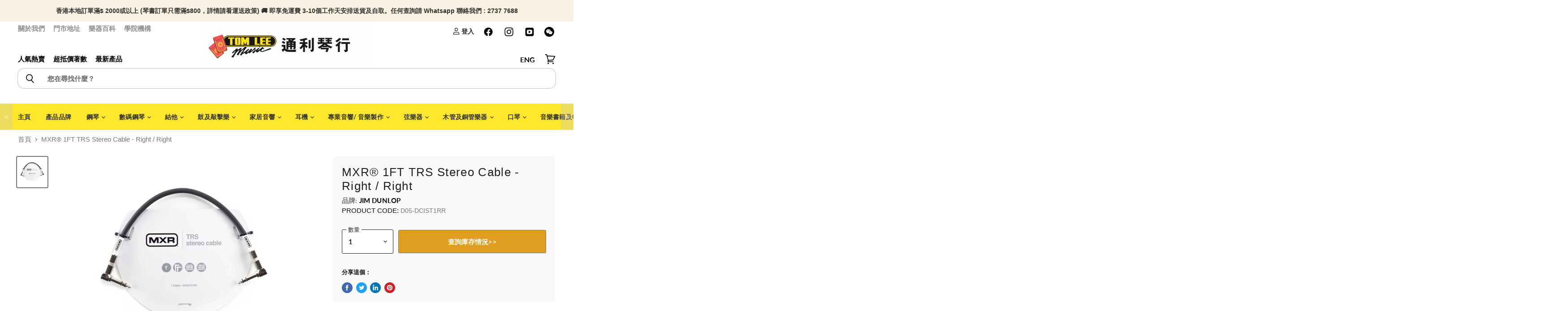

--- FILE ---
content_type: text/html; charset=utf-8
request_url: https://www.tomleemusic.com.hk/products/copy-of-mxr%C2%AE-15ft-standard-instrument-cable-straight-straight-1
body_size: 125519
content:
<!doctype html>
<html class="no-js no-touch" lang="zh-TW">
  <head>
   <script src="//www.tomleemusic.com.hk/cdn/shop/t/5/assets/storepickup.js?v=73533173583786300481677139911" ></script>
    <meta name="facebook-domain-verification" content="ikq9kig74oii5wios2i6owhsvc9a96">
    <!-- yahoo tracker -->
    <script type="application/javascript">
      (function(w,d,t,r,u){w[u]=w[u]||[];w[u].push({'projectId':'10000','properties':{'pixelId':'10191559','he': '<email_address>','auid': '<sha256_hashed_user_id>'}});var s=d.createElement(t);s.src=r;s.async=true;s.onload=s.onreadystatechange=function(){var y,rs=this.readyState,c=w[u];if(rs&&rs!="complete"&&rs!="loaded"){return}try{y=YAHOO.ywa.I13N.fireBeacon;w[u]=[];w[u].push=function(p){y([p])};y(c)}catch(e){}};var scr=d.getElementsByTagName(t)[0],par=scr.parentNode;par.insertBefore(s,scr)})(window,document,"script","https://s.yimg.com/wi/ytc.js","dotq");
    </script>
    <!--  -->
    <script type="application/ld+json">
      {
      "@context": "https://schema.org",
      "@type": "LocalBusiness",
      "name": "Tom Lee Music",
      "image": "https://cdn.shopify.com/s/files/1/0338/0169/9387/files/TL_logo_40c06bba-a75a-4efe-a7b0-dc0cba21a15a_648x168.jpg?v=1590479274",
      "url": "https://www.tomleemusic.com.hk/",
      "address": {
      "@type": "PostalAddress",
      "addressCountry": "HK"
      }
      }
    </script>
    <!-- Global site tag (gtag.js) - Google Analytics -->
    <!-- Google Tag Manager -->
    
    <meta charset="utf-8">
    <meta http-equiv="x-ua-compatible" content="IE=edge">
    <title>MXR® 1FT TRS Stereo Cable - Right / Right — Tom Lee Music</title>

    <script src="https://ajax.googleapis.com/ajax/libs/jquery/3.5.1/jquery.min.js"></script>
    <script
      src="https://cdn.jsdelivr.net/npm/bootstrap@5.0.2/dist/js/bootstrap.bundle.min.js"
      defer
      integrity="sha384-MrcW6ZMFYlzcLA8Nl+NtUVF0sA7MsXsP1UyJoMp4YLEuNSfAP+JcXn/tWtIaxVXM"
      crossorigin="anonymous"
    ></script>
    
    
      <meta name="description" content="These TRS / stereo cables are MXR-approved for clean, pure tone. Their 24AWG oxygen-free copper wire maintains tonal integrity, while their 95% coverage spiral shield helps block unwanted interference. This cable’s PVC outer jacket provides flexibility and protection against kinks, and all-metal connectors to further e">
    
    
  <link rel="shortcut icon" href="//www.tomleemusic.com.hk/cdn/shop/files/logo-square_32x32.jpg?v=1614361393" type="image/png">

    
      <link rel="canonical" href="https://www.tomleemusic.com.hk/products/copy-of-mxr%c2%ae-15ft-standard-instrument-cable-straight-straight-1">
    
    <meta name="viewport" content="width=device-width, initial-scale=1">
    <meta name="google-site-verification" content="VQty5jGXGOfA1V5wUQzaO4Z2U0uwgS2BfEri5HPEt6M">

    
    















<meta property="og:site_name" content="Tom Lee Music">
<meta property="og:url" content="https://www.tomleemusic.com.hk/products/copy-of-mxr%c2%ae-15ft-standard-instrument-cable-straight-straight-1">
<meta property="og:title" content="MXR® 1FT TRS Stereo Cable - Right / Right">
<meta property="og:type" content="website">
<meta property="og:description" content="These TRS / stereo cables are MXR-approved for clean, pure tone. Their 24AWG oxygen-free copper wire maintains tonal integrity, while their 95% coverage spiral shield helps block unwanted interference. This cable’s PVC outer jacket provides flexibility and protection against kinks, and all-metal connectors to further e">




    
    
    

    
    
    <meta
      property="og:image"
      content="https://www.tomleemusic.com.hk/cdn/shop/products/18010401001.MAIN__48934.1576898050_1200x1200.jpg?v=1599149706"
    />
    <meta
      property="og:image:secure_url"
      content="https://www.tomleemusic.com.hk/cdn/shop/products/18010401001.MAIN__48934.1576898050_1200x1200.jpg?v=1599149706"
    />
    <meta property="og:image:width" content="1200" />
    <meta property="og:image:height" content="1200" />
    
    
    <meta property="og:image:alt" content="Social media image" />
  
















<meta name="twitter:title" content="MXR® 1FT TRS Stereo Cable - Right / Right">
<meta name="twitter:description" content="These TRS / stereo cables are MXR-approved for clean, pure tone. Their 24AWG oxygen-free copper wire maintains tonal integrity, while their 95% coverage spiral shield helps block unwanted interference. This cable’s PVC outer jacket provides flexibility and protection against kinks, and all-metal connectors to further e">


    
    
    
      
      
      <meta name="twitter:card" content="summary">
    
    
    <meta
      property="twitter:image"
      content="https://www.tomleemusic.com.hk/cdn/shop/products/18010401001.MAIN__48934.1576898050_1200x1200_crop_center.jpg?v=1599149706"
    />
    <meta property="twitter:image:width" content="1200" />
    <meta property="twitter:image:height" content="1200" />
    
    
    <meta property="twitter:image:alt" content="Social media image" />
  


    
    <link rel="preload" href="//www.tomleemusic.com.hk/cdn/fonts/lato/lato_n7.900f219bc7337bc57a7a2151983f0a4a4d9d5dcf.woff2" as="font" crossorigin="anonymous">
    <script>window.nfecShopVersion = '1768942667';window.nfecJsVersion = '449674';window.nfecCVersion = 70355</script>
    <script>window.performance && window.performance.mark && window.performance.mark('shopify.content_for_header.start');</script><meta name="google-site-verification" content="u_ltEbYiYIGf5MAvAyXcPY8Ehobhk8pjoZSpyJdwlaw">
<meta name="google-site-verification" content="IlDajSXuSkkRNerl6PVbVdoV2lz2KMRq-k8HxyOiefY">
<meta name="facebook-domain-verification" content="7r4h5ci5w3ztu0c16afl4bx30uooo6">
<meta id="shopify-digital-wallet" name="shopify-digital-wallet" content="/33801699387/digital_wallets/dialog">
<link rel="alternate" hreflang="x-default" href="https://www.tomleemusic.com.hk/products/copy-of-mxr%C2%AE-15ft-standard-instrument-cable-straight-straight-1">
<link rel="alternate" hreflang="zh-Hant" href="https://www.tomleemusic.com.hk/products/copy-of-mxr%C2%AE-15ft-standard-instrument-cable-straight-straight-1">
<link rel="alternate" hreflang="en" href="https://www.tomleemusic.com.hk/en/products/copy-of-mxr%C2%AE-15ft-standard-instrument-cable-straight-straight-1">
<link rel="alternate" hreflang="zh-Hant-HK" href="https://www.tomleemusic.com.hk/products/copy-of-mxr%C2%AE-15ft-standard-instrument-cable-straight-straight-1">
<link rel="alternate" hreflang="zh-Hant-MO" href="https://www.tomleemusic.com.hk/products/copy-of-mxr%C2%AE-15ft-standard-instrument-cable-straight-straight-1">
<link rel="alternate" type="application/json+oembed" href="https://www.tomleemusic.com.hk/products/copy-of-mxr%c2%ae-15ft-standard-instrument-cable-straight-straight-1.oembed">
<script async="async" src="/checkouts/internal/preloads.js?locale=zh-HK"></script>
<script id="shopify-features" type="application/json">{"accessToken":"8a906c86f949faeb7c8cfdb9a0ce6273","betas":["rich-media-storefront-analytics"],"domain":"www.tomleemusic.com.hk","predictiveSearch":false,"shopId":33801699387,"locale":"zh-tw"}</script>
<script>var Shopify = Shopify || {};
Shopify.shop = "sale-tomleemusic.myshopify.com";
Shopify.locale = "zh-TW";
Shopify.currency = {"active":"HKD","rate":"1.0"};
Shopify.country = "HK";
Shopify.theme = {"name":"Superstore-v3.0.0","id":97073004603,"schema_name":"Superstore","schema_version":"3.0.0","theme_store_id":null,"role":"main"};
Shopify.theme.handle = "null";
Shopify.theme.style = {"id":null,"handle":null};
Shopify.cdnHost = "www.tomleemusic.com.hk/cdn";
Shopify.routes = Shopify.routes || {};
Shopify.routes.root = "/";</script>
<script type="module">!function(o){(o.Shopify=o.Shopify||{}).modules=!0}(window);</script>
<script>!function(o){function n(){var o=[];function n(){o.push(Array.prototype.slice.apply(arguments))}return n.q=o,n}var t=o.Shopify=o.Shopify||{};t.loadFeatures=n(),t.autoloadFeatures=n()}(window);</script>
<script id="shop-js-analytics" type="application/json">{"pageType":"product"}</script>
<script defer="defer" async type="module" src="//www.tomleemusic.com.hk/cdn/shopifycloud/shop-js/modules/v2/client.init-shop-cart-sync_Bc1MqbDo.zh-TW.esm.js"></script>
<script defer="defer" async type="module" src="//www.tomleemusic.com.hk/cdn/shopifycloud/shop-js/modules/v2/chunk.common_CAJPCU9u.esm.js"></script>
<script type="module">
  await import("//www.tomleemusic.com.hk/cdn/shopifycloud/shop-js/modules/v2/client.init-shop-cart-sync_Bc1MqbDo.zh-TW.esm.js");
await import("//www.tomleemusic.com.hk/cdn/shopifycloud/shop-js/modules/v2/chunk.common_CAJPCU9u.esm.js");

  window.Shopify.SignInWithShop?.initShopCartSync?.({"fedCMEnabled":true,"windoidEnabled":true});

</script>
<script>(function() {
  var isLoaded = false;
  function asyncLoad() {
    if (isLoaded) return;
    isLoaded = true;
    var urls = ["https:\/\/app.zapiet.com\/js\/storepickup.js?shop=sale-tomleemusic.myshopify.com","https:\/\/chimpstatic.com\/mcjs-connected\/js\/users\/57cec699a1184f1fc6867fc83\/781125e422f8617c2b89ddd26.js?shop=sale-tomleemusic.myshopify.com","https:\/\/d5zu2f4xvqanl.cloudfront.net\/42\/fe\/loader_2.js?shop=sale-tomleemusic.myshopify.com","https:\/\/wiser.expertvillagemedia.com\/assets\/js\/wiser_script.js?shop=sale-tomleemusic.myshopify.com","https:\/\/edge.personalizer.io\/storefront\/2.0.0\/js\/shopify\/storefront.min.js?key=4ebtq-fh1l4xu9h0l6i1grb-1gwud\u0026shop=sale-tomleemusic.myshopify.com","https:\/\/upsellyard.merchantyard.com\/js\/integrations\/script.js?v=5960\u0026shop=sale-tomleemusic.myshopify.com"];
    for (var i = 0; i < urls.length; i++) {
      var s = document.createElement('script');
      s.type = 'text/javascript';
      s.async = true;
      s.src = urls[i];
      var x = document.getElementsByTagName('script')[0];
      x.parentNode.insertBefore(s, x);
    }
  };
  if(window.attachEvent) {
    window.attachEvent('onload', asyncLoad);
  } else {
    window.addEventListener('load', asyncLoad, false);
  }
})();</script>
<script id="__st">var __st={"a":33801699387,"offset":28800,"reqid":"fd06c2ee-4834-4bf0-86c9-3db5b0094234-1768960138","pageurl":"www.tomleemusic.com.hk\/products\/copy-of-mxr%C2%AE-15ft-standard-instrument-cable-straight-straight-1","u":"819eeb99af9e","p":"product","rtyp":"product","rid":5563143946395};</script>
<script>window.ShopifyPaypalV4VisibilityTracking = true;</script>
<script id="captcha-bootstrap">!function(){'use strict';const t='contact',e='account',n='new_comment',o=[[t,t],['blogs',n],['comments',n],[t,'customer']],c=[[e,'customer_login'],[e,'guest_login'],[e,'recover_customer_password'],[e,'create_customer']],r=t=>t.map((([t,e])=>`form[action*='/${t}']:not([data-nocaptcha='true']) input[name='form_type'][value='${e}']`)).join(','),a=t=>()=>t?[...document.querySelectorAll(t)].map((t=>t.form)):[];function s(){const t=[...o],e=r(t);return a(e)}const i='password',u='form_key',d=['recaptcha-v3-token','g-recaptcha-response','h-captcha-response',i],f=()=>{try{return window.sessionStorage}catch{return}},m='__shopify_v',_=t=>t.elements[u];function p(t,e,n=!1){try{const o=window.sessionStorage,c=JSON.parse(o.getItem(e)),{data:r}=function(t){const{data:e,action:n}=t;return t[m]||n?{data:e,action:n}:{data:t,action:n}}(c);for(const[e,n]of Object.entries(r))t.elements[e]&&(t.elements[e].value=n);n&&o.removeItem(e)}catch(o){console.error('form repopulation failed',{error:o})}}const l='form_type',E='cptcha';function T(t){t.dataset[E]=!0}const w=window,h=w.document,L='Shopify',v='ce_forms',y='captcha';let A=!1;((t,e)=>{const n=(g='f06e6c50-85a8-45c8-87d0-21a2b65856fe',I='https://cdn.shopify.com/shopifycloud/storefront-forms-hcaptcha/ce_storefront_forms_captcha_hcaptcha.v1.5.2.iife.js',D={infoText:'已受到 hCaptcha 保護',privacyText:'隱私',termsText:'條款'},(t,e,n)=>{const o=w[L][v],c=o.bindForm;if(c)return c(t,g,e,D).then(n);var r;o.q.push([[t,g,e,D],n]),r=I,A||(h.body.append(Object.assign(h.createElement('script'),{id:'captcha-provider',async:!0,src:r})),A=!0)});var g,I,D;w[L]=w[L]||{},w[L][v]=w[L][v]||{},w[L][v].q=[],w[L][y]=w[L][y]||{},w[L][y].protect=function(t,e){n(t,void 0,e),T(t)},Object.freeze(w[L][y]),function(t,e,n,w,h,L){const[v,y,A,g]=function(t,e,n){const i=e?o:[],u=t?c:[],d=[...i,...u],f=r(d),m=r(i),_=r(d.filter((([t,e])=>n.includes(e))));return[a(f),a(m),a(_),s()]}(w,h,L),I=t=>{const e=t.target;return e instanceof HTMLFormElement?e:e&&e.form},D=t=>v().includes(t);t.addEventListener('submit',(t=>{const e=I(t);if(!e)return;const n=D(e)&&!e.dataset.hcaptchaBound&&!e.dataset.recaptchaBound,o=_(e),c=g().includes(e)&&(!o||!o.value);(n||c)&&t.preventDefault(),c&&!n&&(function(t){try{if(!f())return;!function(t){const e=f();if(!e)return;const n=_(t);if(!n)return;const o=n.value;o&&e.removeItem(o)}(t);const e=Array.from(Array(32),(()=>Math.random().toString(36)[2])).join('');!function(t,e){_(t)||t.append(Object.assign(document.createElement('input'),{type:'hidden',name:u})),t.elements[u].value=e}(t,e),function(t,e){const n=f();if(!n)return;const o=[...t.querySelectorAll(`input[type='${i}']`)].map((({name:t})=>t)),c=[...d,...o],r={};for(const[a,s]of new FormData(t).entries())c.includes(a)||(r[a]=s);n.setItem(e,JSON.stringify({[m]:1,action:t.action,data:r}))}(t,e)}catch(e){console.error('failed to persist form',e)}}(e),e.submit())}));const S=(t,e)=>{t&&!t.dataset[E]&&(n(t,e.some((e=>e===t))),T(t))};for(const o of['focusin','change'])t.addEventListener(o,(t=>{const e=I(t);D(e)&&S(e,y())}));const B=e.get('form_key'),M=e.get(l),P=B&&M;t.addEventListener('DOMContentLoaded',(()=>{const t=y();if(P)for(const e of t)e.elements[l].value===M&&p(e,B);[...new Set([...A(),...v().filter((t=>'true'===t.dataset.shopifyCaptcha))])].forEach((e=>S(e,t)))}))}(h,new URLSearchParams(w.location.search),n,t,e,['guest_login'])})(!0,!0)}();</script>
<script integrity="sha256-4kQ18oKyAcykRKYeNunJcIwy7WH5gtpwJnB7kiuLZ1E=" data-source-attribution="shopify.loadfeatures" defer="defer" src="//www.tomleemusic.com.hk/cdn/shopifycloud/storefront/assets/storefront/load_feature-a0a9edcb.js" crossorigin="anonymous"></script>
<script data-source-attribution="shopify.dynamic_checkout.dynamic.init">var Shopify=Shopify||{};Shopify.PaymentButton=Shopify.PaymentButton||{isStorefrontPortableWallets:!0,init:function(){window.Shopify.PaymentButton.init=function(){};var t=document.createElement("script");t.src="https://www.tomleemusic.com.hk/cdn/shopifycloud/portable-wallets/latest/portable-wallets.zh-tw.js",t.type="module",document.head.appendChild(t)}};
</script>
<script data-source-attribution="shopify.dynamic_checkout.buyer_consent">
  function portableWalletsHideBuyerConsent(e){var t=document.getElementById("shopify-buyer-consent"),n=document.getElementById("shopify-subscription-policy-button");t&&n&&(t.classList.add("hidden"),t.setAttribute("aria-hidden","true"),n.removeEventListener("click",e))}function portableWalletsShowBuyerConsent(e){var t=document.getElementById("shopify-buyer-consent"),n=document.getElementById("shopify-subscription-policy-button");t&&n&&(t.classList.remove("hidden"),t.removeAttribute("aria-hidden"),n.addEventListener("click",e))}window.Shopify?.PaymentButton&&(window.Shopify.PaymentButton.hideBuyerConsent=portableWalletsHideBuyerConsent,window.Shopify.PaymentButton.showBuyerConsent=portableWalletsShowBuyerConsent);
</script>
<script data-source-attribution="shopify.dynamic_checkout.cart.bootstrap">document.addEventListener("DOMContentLoaded",(function(){function t(){return document.querySelector("shopify-accelerated-checkout-cart, shopify-accelerated-checkout")}if(t())Shopify.PaymentButton.init();else{new MutationObserver((function(e,n){t()&&(Shopify.PaymentButton.init(),n.disconnect())})).observe(document.body,{childList:!0,subtree:!0})}}));
</script>

<script>window.performance && window.performance.mark && window.performance.mark('shopify.content_for_header.end');</script>
    <link rel="preload" as="style" onload="this.rel='stylesheet'" href="//www.tomleemusic.com.hk/cdn/shop/t/5/assets/flickity.min.css?v=112538774057330205971652946878">
    
      <link href="//www.tomleemusic.com.hk/cdn/shop/t/5/assets/theme.scss.css?v=98980004449433657711762137727" rel="stylesheet" type="text/css" media="all">
      <link href="//www.tomleemusic.com.hk/cdn/shop/t/5/assets/theme-more.scss.css?v=19137785756937369811762137727" rel="stylesheet" type="text/css" media="all">
    
    
    <script>
      window.Theme = window.Theme || {};
      window.Theme.routes = {
      "root_url": "/",
      "account_url": "/account",
      "account_login_url": "/account/login",
      "account_logout_url": "/account/logout",
      "account_register_url": "/account/register",
      "account_addresses_url": "/account/addresses",
      "collections_url": "/collections",
      "all_products_collection_url": "/collections/all",
      "search_url": "/search",
      "cart_url": "/cart",
      "cart_add_url": "/cart/add",
      "cart_change_url": "/cart/change",
      "cart_clear_url": "/cart/clear",
      "product_recommendations_url": "/recommendations/products",
      };
    </script>
    <script type="text/javascript" defer>
      (function(e,t,o,n,p,r,i){e.visitorGlobalObjectAlias=n;e[e.visitorGlobalObjectAlias]=e[e.visitorGlobalObjectAlias]||function(){(e[e.visitorGlobalObjectAlias].q=e[e.visitorGlobalObjectAlias].q||[]).push(arguments)};e[e.visitorGlobalObjectAlias].l=(new Date).getTime();r=t.createElement("script");r.src=o;r.async=true;i=t.getElementsByTagName("script")[0];i.parentNode.insertBefore(r,i)})(window,document,"https://diffuser-cdn.app-us1.com/diffuser/diffuser.js","vgo");
      vgo('setAccount', '224773383');
      vgo('setTrackByDefault', true);
      vgo('process');
    </script>
    <link href="//www.tomleemusic.com.hk/cdn/shop/t/5/assets/bootstrap.min.css?v=42627678749869367501652947257" rel="preload" as="style" onload="this.rel='stylesheet'">
    <style>
      iframe{
      width:100%;
      aspect-ratio:16/9;
      }
      a{
      text-decoration:none;
      }
      .flickity-page-dots .dot{
      background: rgb(175, 153, 102);
      }
      .flickity-page-dots{
      bottom:15px;
      }
      .flickity-prev-next-button.previous{
      display:block;
      }
      .flickity-prev-next-button.next{
      display:block;
      }
        .flickity-button {
        background: transparent;
      }

      /* icon color */
      .flickity-button-icon {
        fill: white;
      }
      /* hide disabled button */
      .flickity-button:disabled {
        display: none;
      }
      .custom-font-size{
      font-size:1.2em;
      }
        .percentage-change::before {
              content: '';
              width: 0;
              height: 0;
              border-style: solid;
              border-width: 0.3rem .3rem .3rem 0;
              border-color: transparent #d0021b transparent transparent;
              top: 50%;
              transform: translateY(-50%);
              position: absolute;
              right: 100%;
          }

          .percentage-change {
              font-size: .6em;
              position: absolute;
              background-color: #d0021b;
              padding: 8px;
              color: #ffffff;
              border-radius: 3px;
              background-clip: padding-box;
              line-height: 0.525rem !important;
              vertical-align: top;
              display: inline-block;
              margin-left: 0.5rem;
              font-weight: bold;
              top: 0;
              bottom: 0;
              margin-top: auto;
              margin-bottom: auto;
              height: 23px;

          }
      .product-main details {
			font-size: 1rem;
			box-shadow: 0 20px 25px -5px rgba(0, 0, 0, 0.1), 0 10px 10px -5px rgba(0, 0, 0, 0.04);
			width: 100%;
			background: #ffffff;
			position: relative;
            border-radius:5px;
			}
            .product-main .summary-wrapper{
            padding: 0!important;
            }
			.product-main details .summary-title {
			font-weight: bold;
			color: #001e42;
			-webkit-user-select: none;
			-moz-user-select: none;
			-ms-user-select: none;
			user-select: none;
                font-size: 1rem;
			}
			.product-main details:hover {
			cursor: pointer;
			}
			.product-main details .summary-content {
			border-top: 1px solid #e2e8f0;
			cursor: default;
			padding: .5em;
			font-weight: 300;
			line-height: 1.5;
            width: 100%;
            overflow-x: hidden;
            overflow-y: auto;
			}
			.product-main details summary {
			list-style: none;
			padding: 1em!important;
            font-size: 1rem!important;
			}
			.product-main details summary:focus {
			outline: none;
			}
			.product-main details summary:hover .summary-chevron-up svg {
			opacity: 1;
			}
			.product-main details .summary-chevron-up svg {
			opacity: 0.5;
			}
			.product-main details .summary-chevron-up,
			.product-main details .summary-chevron-down {
			pointer-events: none;
			position: absolute;
			top: 1.2em;
			right: 1em;
			background: #ffffff;
			}
			.product-main details .summary-chevron-up svg,
			.product-main details .summary-chevron-down svg {
			display: block;
			}
			.product-main details summary::-webkit-details-marker {
			display: none;
			}
      @media(max-width:576px){
      .custom-font-size{
      font-size:.9em;
      }
      .percentage-change {
        font-size:.8em;
            white-space: nowrap;
      }
      }
    </style>
    
<style type="text/css">
.mfp-bg{z-index:999999998;overflow:hidden;background:#0b0b0b;opacity:.8}.mfp-bg,.mfp-wrap{top:0;left:0;width:100%;height:100%;position:fixed}.mfp-wrap{z-index:999999999;outline:0!important;-webkit-backface-visibility:hidden}.mfp-container{text-align:center;position:absolute;width:100%;height:100%;left:0;top:0;padding:0 8px;-webkit-box-sizing:border-box;box-sizing:border-box}.mfp-container:before{content:"";display:inline-block;height:100%;vertical-align:middle}.mfp-align-top .mfp-container:before{display:none}.mfp-content{position:relative;display:inline-block;vertical-align:middle;margin:0 auto;text-align:left;z-index:1045}.mfp-ajax-holder .mfp-content,.mfp-inline-holder .mfp-content{width:100%;cursor:auto}.mfp-ajax-cur{cursor:progress}.mfp-zoom-out-cur,.mfp-zoom-out-cur .mfp-image-holder .mfp-close{cursor:-webkit-zoom-out;cursor:zoom-out}.mfp-zoom{cursor:pointer;cursor:-webkit-zoom-in;cursor:zoom-in}.mfp-auto-cursor .mfp-content{cursor:auto}.mfp-arrow,.mfp-close,.mfp-counter,.mfp-preloader{-webkit-user-select:none;-moz-user-select:none;-ms-user-select:none;user-select:none}.mfp-loading.mfp-figure{display:none}.mfp-hide{display:none!important}.mfp-preloader{color:#ccc;position:absolute;top:50%;width:auto;text-align:center;margin-top:-.8em;left:8px;right:8px;z-index:1044}.mfp-preloader a{color:#ccc}.mfp-preloader a:hover{color:#fff}.mfp-s-error .mfp-content,.mfp-s-ready .mfp-preloader{display:none}button.mfp-arrow,button.mfp-close{overflow:visible;cursor:pointer;background:0 0;border:0;-webkit-appearance:none;display:block;outline:0;padding:0;z-index:1046;-webkit-box-shadow:none;box-shadow:none;-ms-touch-action:manipulation;touch-action:manipulation}button::-moz-focus-inner{padding:0;border:0}.mfp-close{width:44px;height:44px;line-height:44px;position:absolute;right:0;top:0;text-decoration:none;text-align:center;opacity:.65;padding:0 0 18px 10px;color:#fff;font-style:normal;font-size:28px;font-family:Arial,Baskerville,monospace}.mfp-close:focus,.mfp-close:hover{opacity:1}.mfp-close:active{top:1px}.mfp-close-btn-in .mfp-close{color:#333}@media (max-width:900px){.mfp-container{padding-left:6px;padding-right:6px}}.picker,.picker__holder{width:100%;position:absolute}.picker{font-size:16px;text-align:left;line-height:1.2;color:#000;z-index:10000;-webkit-user-select:none;-moz-user-select:none;-ms-user-select:none;user-select:none}.picker__input{cursor:default}.picker__input.picker__input--active{border-color:#0089ec}.picker__holder{overflow-y:auto;-webkit-overflow-scrolling:touch;background:#fff;border:1px solid #aaa;border-top-width:0;border-bottom-width:0;border-radius:0 0 5px 5px;-webkit-box-sizing:border-box;box-sizing:border-box;min-width:176px;max-width:466px;max-height:0;-moz-opacity:0;opacity:0;-webkit-transform:translateY(-1em) perspective(600px) rotateX(10deg);transform:translateY(-1em) perspective(600px) rotateX(10deg);transition:-webkit-transform .15s ease-out,opacity .15s ease-out,max-height 0s .15s,border-width 0s .15s;-webkit-transition:opacity .15s ease-out,max-height 0s .15s,border-width 0s .15s,-webkit-transform .15s ease-out;transition:opacity .15s ease-out,max-height 0s .15s,border-width 0s .15s,-webkit-transform .15s ease-out;transition:transform .15s ease-out,opacity .15s ease-out,max-height 0s .15s,border-width 0s .15s;transition:transform .15s ease-out,opacity .15s ease-out,max-height 0s .15s,border-width 0s .15s,-webkit-transform .15s ease-out}
.picker__frame{padding:1px}.picker__wrap{margin:-1px}.picker--opened .picker__holder{max-height:25em;-moz-opacity:1;opacity:1;border-top-width:1px;border-bottom-width:1px;-webkit-transform:translateY(0) perspective(600px) rotateX(0);transform:translateY(0) perspective(600px) rotateX(0);transition:-webkit-transform .15s ease-out,opacity .15s ease-out,max-height 0s,border-width 0s;-webkit-transition:opacity .15s ease-out,max-height 0s,border-width 0s,-webkit-transform .15s ease-out;transition:opacity .15s ease-out,max-height 0s,border-width 0s,-webkit-transform .15s ease-out;transition:transform .15s ease-out,opacity .15s ease-out,max-height 0s,border-width 0s;transition:transform .15s ease-out,opacity .15s ease-out,max-height 0s,border-width 0s,-webkit-transform .15s ease-out;-webkit-box-shadow:0 6px 18px 1px rgba(0,0,0,.12);box-shadow:0 6px 18px 1px rgba(0,0,0,.12)}.picker__footer,.picker__header,.picker__table{text-align:center}.picker__day--highlighted,.picker__select--month:focus,.picker__select--year:focus{border-color:#0089ec}.picker__box{padding:0 1em}.picker__header{position:relative;margin-top:.75em}.picker__month,.picker__year{font-weight:500;display:inline-block;margin-left:.25em;margin-right:.25em}.picker__year{color:#999;font-size:.8em;font-style:italic}.picker__select--month,.picker__select--year{border:1px solid #b7b7b7;height:2em;padding:.5em;margin-left:.25em;margin-right:.25em}.picker__select--month{width:35%}.picker__select--year{width:22.5%}.picker__nav--next,.picker__nav--prev{position:absolute;padding:.5em 1.25em;width:1em;height:1em;-webkit-box-sizing:content-box;box-sizing:content-box;top:-.25em}.picker__nav--prev{left:-1em;padding-right:1.25em}.picker__nav--next{right:-1em;padding-left:1.25em}@media (min-width:24.5em){.picker__select--month,.picker__select--year{margin-top:-.5em}.picker__nav--next,.picker__nav--prev{top:-.33em}.picker__nav--prev{padding-right:1.5em}.picker__nav--next{padding-left:1.5em}}.picker__nav--next:before,.picker__nav--prev:before{content:" ";border-top:.5em solid transparent;border-bottom:.5em solid transparent;border-right:.75em solid #000;width:0;height:0;display:block;margin:0 auto}.picker__nav--next:before{border-right:0;border-left:.75em solid #000}.picker__nav--next:hover,.picker__nav--prev:hover{cursor:pointer;color:#000;background:#b1dcfb}.picker__nav--disabled,.picker__nav--disabled:before,.picker__nav--disabled:before:hover,.picker__nav--disabled:hover{cursor:default;background:0 0;border-right-color:#f5f5f5;border-left-color:#f5f5f5}.picker--focused .picker__day--highlighted,.picker__day--highlighted:hover,.picker__day--infocus:hover,.picker__day--outfocus:hover{color:#000;cursor:pointer;background:#b1dcfb}.picker__table{border-collapse:collapse;border-spacing:0;table-layout:fixed;font-size:inherit;width:100%;margin-top:.75em;margin-bottom:.5em}@media (min-height:33.875em){.picker__table{margin-bottom:.75em}}.picker__table td{margin:0;padding:0}.picker__weekday{width:14.285714286%;font-size:.75em;padding-bottom:.25em;color:#999;font-weight:500}@media (min-height:33.875em){.picker__weekday{padding-bottom:.5em}}.picker__day{padding:.3125em 0;font-weight:200;border:1px solid transparent}.picker__day--today{position:relative}.picker__day--today:before{content:" ";position:absolute;top:2px;right:2px;width:0;height:0;border-top:.5em solid #0059bc;border-left:.5em solid transparent}.picker__day--disabled:before{border-top-color:#aaa}.picker__day--outfocus{color:#ddd}.picker--focused .picker__day--selected,.picker__day--selected,.picker__day--selected:hover{background:#0089ec;color:#fff}.picker--focused .picker__day--disabled,.picker__day--disabled,.picker__day--disabled:hover{background:#f5f5f5;border-color:#f5f5f5;color:#ddd;cursor:default}.picker__day--highlighted.picker__day--disabled,.picker__day--highlighted.picker__day--disabled:hover{background:#bbb}.picker__button--clear,.picker__button--close,.picker__button--today{border:1px solid #fff;background:#fff;font-size:.8em;padding:.66em 0;font-weight:700;width:33%;display:inline-block;vertical-align:bottom}.picker__button--clear:hover,.picker__button--close:hover,.picker__button--today:hover{cursor:pointer;color:#000;background:#b1dcfb;border-bottom-color:#b1dcfb}.picker__button--clear:focus,.picker__button--close:focus,.picker__button--today:focus{background:#b1dcfb;border-color:#0089ec;outline:0}.picker__button--clear:before,.picker__button--close:before,.picker__button--today:before{position:relative;display:inline-block;height:0}.picker__button--clear:before,.picker__button--today:before{content:" ";margin-right:.45em}.picker__button--today:before{top:-.05em;width:0;border-top:.66em solid #0059bc;border-left:.66em solid transparent}.picker__button--clear:before{top:-.25em;width:.66em;border-top:3px solid #e20}.picker__button--close:before{content:"\D7";top:-.1em;vertical-align:top;font-size:1.1em;margin-right:.35em;color:#777}.picker__button--today[disabled],.picker__button--today[disabled]:hover{background:#f5f5f5;border-color:#f5f5f5;color:#ddd;cursor:default}.picker__button--today[disabled]:before{border-top-color:#aaa}.picker--focused .picker__list-item--highlighted,.picker__list-item--highlighted:hover,.picker__list-item:hover{background:#b1dcfb;cursor:pointer;color:#000}.picker__list{list-style:none;padding:.75em 0 4.2em;margin:0}.picker__list-item{border-bottom:1px solid #ddd;border-top:1px solid #ddd;margin-bottom:-1px;position:relative;background:#fff;padding:.75em 1.25em}@media (min-height:46.75em){.picker__list-item{padding:.5em 1em}}.picker__list-item--highlighted,.picker__list-item:hover{border-color:#0089ec;z-index:10}.picker--focused .picker__list-item--selected,.picker__list-item--selected,.picker__list-item--selected:hover{background:#0089ec;color:#fff;z-index:10}.picker--focused .picker__list-item--disabled,.picker__list-item--disabled,.picker__list-item--disabled:hover{background:#f5f5f5;color:#ddd;cursor:default;border-color:#ddd;z-index:auto}.picker--time .picker__button--clear{display:block;width:80%;margin:1em auto 0;padding:1em 1.25em;background:0 0;border:0;font-weight:500;font-size:.67em;text-align:center;text-transform:uppercase;color:#666}.picker--time .picker__button--clear:focus,.picker--time .picker__button--clear:hover{background:#e20;border-color:#e20;cursor:pointer;color:#fff;outline:0}.picker--time .picker__button--clear:before{top:-.25em;color:#666;font-size:1.25em;font-weight:700}.picker--time .picker__button--clear:focus:before,.picker--time .picker__button--clear:hover:before{color:#fff;border-color:#fff}.picker--time{min-width:256px;max-width:320px}.picker--time .picker__holder{background:#f2f2f2}@media (min-height:40.125em){.picker--time .picker__holder{font-size:.875em}}.picker--time .picker__box{padding:0;position:relative}#storePickupApp{display:-webkit-box;display:-ms-flexbox;display:flex;-webkit-box-orient:vertical;-webkit-box-direction:normal;-ms-flex-direction:column;flex-direction:column;margin-bottom:1rem;margin-top:1rem;text-align:left}#storePickupApp tr{display:table-row}#storePickupApp tr td{display:table-cell}#storePickupApp .filterByRegion select{width:100%}#storePickupApp .row{display:block}#storePickupApp .picker__weekday{padding:1em!important}#storePickupApp input[type=text]{-webkit-box-flex:1;-ms-flex-positive:1;flex-grow:1;padding:.7em 1em;border:1px solid #dadada;-webkit-box-shadow:inset 0 1px 3px #ddd;box-shadow:inset 0 1px 3px #ddd;-webkit-box-sizing:border-box;box-sizing:border-box;border-radius:4px;width:100%;margin-bottom:0;font-size:.9em;line-height:1em;height:inherit}#storePickupApp p{padding:0;margin:10px 0;font-size:.9em}#storePickupApp .pickupPagination{padding:0;margin:1em 0 0;font-size:.9em;display:-webkit-box;display:-ms-flexbox;display:flex;-webkit-box-align:center;-ms-flex-align:center;align-items:center;-webkit-box-pack:center;-ms-flex-pack:center;justify-content:center}#storePickupApp .pickupPagination li{margin-right:.4em;border:1px solid #dadada;border-radius:4px;display:-webkit-box;display:-ms-flexbox;display:flex}#storePickupApp .pickupPagination li a{padding:.5em 1em}#storePickupApp .pickupPagination li.active{background:#eee}#storePickupApp .pickupPagination li:hover{border-color:#c1c1c1}#storePickupApp .checkoutMethodsContainer{display:-webkit-box;display:-ms-flexbox;display:flex;-webkit-box-align:center;-ms-flex-align:center;align-items:center;-webkit-box-flex:1;-ms-flex-positive:1;flex-grow:1;-ms-flex-wrap:nowrap;flex-wrap:nowrap;-webkit-box-align:stretch;-ms-flex-align:stretch;align-items:stretch}#storePickupApp .checkoutMethodsContainer.inline{-webkit-box-orient:vertical;-webkit-box-direction:normal;-ms-flex-direction:column;flex-direction:column}#storePickupApp .checkoutMethodsContainer.inline,#storePickupApp .checkoutMethodsContainer.inline .checkoutMethod{display:-webkit-box;display:-ms-flexbox;display:flex}#storePickupApp .checkoutMethodsContainer.default .checkoutMethod{-webkit-box-flex:1;-ms-flex:1;flex:1;-webkit-box-orient:vertical;-webkit-box-direction:normal;-ms-flex-direction:column;flex-direction:column;-webkit-box-pack:center;-ms-flex-pack:center;justify-content:center;-webkit-box-align:center;-ms-flex-align:center;align-items:center;display:-webkit-box;display:-ms-flexbox;display:flex;margin-right:.5em;border:1px solid #dadada;border-radius:5px;padding:1em}#storePickupApp .checkoutMethodsContainer.default .checkoutMethod:last-child{margin-right:0}#storePickupApp .checkoutMethodsContainer.default .checkoutMethod:hover{cursor:pointer;border-color:#c1c1c1}#storePickupApp .checkoutMethodsContainer.default .checkoutMethod.active{background:#eee}#storePickupApp .checkoutMethodsContainer.default .checkoutMethod .checkoutMethodImage{display:-webkit-box;display:-ms-flexbox;display:flex;-webkit-box-align:center;-ms-flex-align:center;align-items:center;-webkit-box-pack:center;-ms-flex-pack:center;justify-content:center;padding-bottom:.5em}#storePickupApp .checkoutMethodsContainer.default .checkoutMethod .checkoutMethodImage img{max-height:26px}#storePickupApp .checkoutMethodsContainer.default .checkoutMethod .checkoutMethodName{text-align:center;line-height:1em;font-size:.9em}#storePickupApp .checkoutMethodsContainer.custom .checkoutMethod{-webkit-box-flex:1;-ms-flex:1;flex:1;-webkit-box-orient:vertical;-webkit-box-direction:normal;-ms-flex-direction:column;flex-direction:column;-webkit-box-pack:center;-ms-flex-pack:center;justify-content:center;-webkit-box-align:center;-ms-flex-align:center;align-items:center;display:-webkit-box;display:-ms-flexbox;display:flex;margin-right:.5em}#storePickupApp .checkoutMethodsContainer.custom .checkoutMethod:last-child{margin-right:0}#storePickupApp .checkoutMethodsContainer.custom .checkoutMethod .checkoutMethodImage{display:-webkit-box;display:-ms-flexbox;display:flex;-webkit-box-align:center;-ms-flex-align:center;align-items:center;-webkit-box-pack:center;-ms-flex-pack:center;justify-content:center}#storePickupApp .checkoutMethodContainer.pickup #searchBlock{margin-top:1em}#storePickupApp .checkoutMethodContainer .inputWithButton{display:-webkit-box;display:-ms-flexbox;display:flex;margin-bottom:1em;position:relative}#storePickupApp .checkoutMethodContainer .inputWithButton input[type=text]{-webkit-box-flex:1;-ms-flex:1;flex:1;border-right:0;margin:0;max-width:inherit;border-radius:4px 0 0 4px;line-height:1em}#storePickupApp .checkoutMethodContainer .inputWithButton .button{display:-webkit-box;display:-ms-flexbox;display:flex;-webkit-box-align:center;-ms-flex-align:center;align-items:center;-webkit-box-pack:center;-ms-flex-pack:center;justify-content:center;background:#eee;border:none;border:1px solid #dadada;border-radius:0 4px 4px 0;font-size:1.2em;padding:0 .6em;margin:0;width:inherit}#storePickupApp .checkoutMethodContainer .inputWithButton .button:hover{cursor:pointer}#storePickupApp .checkoutMethodContainer .inputWithButton .button .fa{color:#000}#storePickupApp .checkoutMethodContainer .locations{border:1px solid #dadada;border-radius:4px;margin-top:.5em;overflow-y:auto}#storePickupApp .checkoutMethodContainer .locations .location{padding:1em;display:-webkit-box;display:-ms-flexbox;display:flex;line-height:1.2em;border-bottom:1px solid #f3f3f3;margin-bottom:0;-webkit-box-align:start;-ms-flex-align:start;align-items:flex-start}#storePickupApp .checkoutMethodContainer .locations .location input[type=radio]{margin-top:.2em;margin-right:.7em;height:inherit}#storePickupApp .checkoutMethodContainer .locations .location:last-child{border-bottom:none}#storePickupApp .checkoutMethodContainer .locations .location.active{background:#eee}#storePickupApp .checkoutMethodContainer .locations .location .block{display:-webkit-box;display:-ms-flexbox;display:flex;-webkit-box-orient:vertical;-webkit-box-direction:normal;-ms-flex-direction:column;flex-direction:column;font-size:.9em}#storePickupApp .checkoutMethodContainer .locations .location .block .company_name{display:-webkit-box;display:-ms-flexbox;display:flex;margin-bottom:.3em}#storePickupApp .checkoutMethodContainer .locations .location .block .moreInformationLink{margin-top:.3em}#storePickupApp .checkoutMethodContainer .picker__holder{bottom:-39px}#storePickupApp .checkoutMethodContainer .picker__list{padding:0;display:block}#storePickupApp .checkoutMethodContainer.delivery .inputWithButton,#storePickupApp .checkoutMethodContainer.shipping .inputWithButton{margin-bottom:0}#storePickupApp .checkoutMethodContainer .picker__list-item,#storePickupApp .checkoutMethodContainer .picker__list-item:first-child,#storePickupApp .checkoutMethodContainer .picker__list-item:nth-child(0),#storePickupApp .checkoutMethodContainer .picker__list-item:nth-child(2),#storePickupApp .checkoutMethodContainer .picker__list-item:nth-child(3),#storePickupApp .checkoutMethodContainer .picker__list-item:nth-child(4),#storePickupApp .checkoutMethodContainer .picker__list-item:nth-child(5){width:100%;display:block;padding:1em}#storePickupApp .checkoutMethodContainer.pickup .datePicker{margin-top:1em;margin-bottom:0}#storePickupApp .checkoutMethodContainer.delivery .picker--time .picker__list-item--disabled{display:none}#storePickupApp .spinnerContainer{padding:.5em 0;display:-webkit-box;display:-ms-flexbox;display:flex;-webkit-box-pack:center;-ms-flex-pack:center;justify-content:center;font-size:1.5em}#storePickupApp .error,#storePickupApp .error p{color:#c00}#storePickupApp .picker{left:0}.drawer__cart #storePickupApp .checkoutMethod .checkoutMethodImage img{-webkit-filter:invert(1);filter:invert(1)}.drawer__cart #storePickupApp .checkoutMethod.active{color:#222323}.drawer__cart #storePickupApp .checkoutMethod.active img{-webkit-filter:invert(0);filter:invert(0)}.drawer__cart #storePickupApp .inputWithButton .button,.drawer__cart #storePickupApp .locations .location .block,.drawer__cart #storePickupApp .locations .location a{color:#222323}.zapietModal{color:#333;width:auto;padding:20px;margin:20px auto}.zapietModal,.zapietModal.moreInformation{position:relative;background:#fff;max-width:500px}.zapietModal.moreInformation{margin:0 auto;border:1px solid #fff;border-radius:4px;padding:1em}.zapietModal.moreInformation h2{margin-bottom:.4em;font-size:1.5em}.zapietModal.moreInformation .mfp-close-btn-in .mfp-close{margin:0}.zapietModal.moreInformation table{margin-bottom:0;width:100%}.zapietModal.moreInformation .address{line-height:1.4em;padding-bottom:1em}
</style>

<link href="//www.tomleemusic.com.hk/cdn/shop/t/5/assets/storepickup.scss.css?v=111603181540343972631589794369" rel="stylesheet" type="text/css" media="all" />
<link href="https://cdnjs.cloudflare.com/ajax/libs/font-awesome/4.7.0/css/font-awesome.min.css" rel="stylesheet" type="text/css" media="all" />





      
        




<script type="text/javascript">
document.addEventListener("DOMContentLoaded", function(event) {  
  var products = [];

  

  ZapietCachedSettings = {
    // Your myshopify.com domain name. 
    shop_identifier: 'sale-tomleemusic.myshopify.com',
    // Which language would you like the widget in? Default English. 
    language_code: 'zh-TW',
    // Any custom settings can go here.
    settings: {
      disable_deliveries: false,
      disable_pickups: false,
      disable_shipping: false
    },
    checkout_url: '/cart',
    discount_code: 'false',
    products: products,
    checkout_button_label: '結帳',
    customer: {
      first_name: '',
      last_name: '',
      company: '',
      address1: '',
      address2: '',
      city: '',
      province: '',
      country: '',
      zip: '',
      phone: ''
    },
    advance_notice: {
      pickup: {
        value: '',
        unit: '',
        breakpoint: '',
        after_breakpoint_value: '',
        after_breakpoint_unit: ''
      },
      delivery: { 
        value: '',
        unit: '',
        breakpoint: '',
        after_breakpoint_value: '',
        after_breakpoint_unit: ''
      },
      shipping: {
        value: '',
        breakpoint: '',
        after_breakpoint_value: ''
      }
    },
    // Do not modify the following parameters.
    cached_config: {"enable_app":true,"enable_geo_search_for_pickups":false,"pickup_region_filter_enabled":false,"pickup_region_filter_field":null,"currency":"HKD","weight_format":"kg","pickup.enable_map":false,"delivery_validation_method":"no_validation","base_country_name":"Hong Kong","base_country_code":null,"method_display_style":"default","default_method_display_style":"classic","date_format":"l, F j, Y","time_format":"h:i A","week_day_start":"Sun","pickup_address_format":"<span class=\"name\"><strong>{{company_name}}</strong></span><span class=\"address\">{{address_line_1}}<br />{{address_line_2}}<br />{{city}}</span><span class=\"distance\">{{distance}}</span>{{more_information}}","rates_enabled":true,"payment_customization_enabled":false,"distance_format":"km","enable_delivery_address_autocompletion":false,"enable_delivery_current_location":false,"enable_pickup_address_autocompletion":false,"pickup_date_picker_enabled":true,"pickup_time_picker_enabled":true,"delivery_note_enabled":false,"delivery_note_required":false,"delivery_date_picker_enabled":false,"delivery_time_picker_enabled":false,"shipping.date_picker_enabled":false,"delivery_validate_cart":false,"pickup_validate_cart":false,"gmak":"","enable_checkout_locale":true,"enable_checkout_url":true,"disable_widget_for_digital_items":true,"disable_widget_for_product_handles":"gift-card","colors":{"widget_active_background_color":null,"widget_active_border_color":null,"widget_active_icon_color":null,"widget_active_text_color":null,"widget_inactive_background_color":null,"widget_inactive_border_color":null,"widget_inactive_icon_color":null,"widget_inactive_text_color":null},"delivery_validator":{"enabled":false,"show_on_page_load":true,"sticky":true},"checkout":{"delivery":{"discount_code":null,"prepopulate_shipping_address":false,"preselect_first_available_time":true},"pickup":{"discount_code":null,"prepopulate_shipping_address":true,"customer_phone_required":false,"preselect_first_location":true,"preselect_first_available_time":true},"shipping":{"discount_code":null}},"day_name_attribute_enabled":false,"methods":{"delivery":{"active":true,"enabled":true,"name":"Delivery","sort":0,"status":{"condition":"price","operator":"morethan","value":0,"enabled":true,"product_conditions":{"enabled":false,"value":"ticket","enable":false,"property":"type","hide_button":false}},"button":{"type":"default","default":"","hover":"","active":""}},"pickup":{"active":false,"enabled":true,"name":"Pickup","sort":1,"status":{"condition":"price","operator":"morethan","value":0,"enabled":true,"product_conditions":{"enabled":false,"value":"Delivery Only,Shipping Only","enable":false,"property":"tags","hide_button":false}},"button":{"type":"default","default":"","hover":"","active":""}},"shipping":{"active":false,"enabled":true,"name":"Shipping","sort":1,"status":{"condition":"price","operator":"morethan","value":500000,"enabled":true,"product_conditions":{"enabled":false,"value":"Delivery Only,Pickup Only","enable":false,"property":"tags","hide_button":false}},"button":{"type":"default","default":"","hover":"","active":""}}},"translations":{"methods":{"shipping":"Shipping","pickup":"Pickups","delivery":"Delivery"},"calendar":{"january":"January","february":"February","march":"March","april":"April","may":"May","june":"June","july":"July","august":"August","september":"September","october":"October","november":"November","december":"December","sunday":"Sun","monday":"Mon","tuesday":"Tue","wednesday":"Wed","thursday":"Thu","friday":"Fri","saturday":"Sat","today":null,"close":null,"labelMonthNext":"Next month","labelMonthPrev":"Previous month","labelMonthSelect":"Select a month","labelYearSelect":"Select a year","and":"and","between":"between"},"pickup":{"heading":"門市自取","note":null,"location_placeholder":"Enter your postal code ...","filter_by_region_placeholder":"Filter by region","location_label":"Choose a location.","datepicker_label":"Choose a date and time.","date_time_output":"{{DATE}} at {{TIME}}","datepicker_placeholder":"Choose a date and time.","locations_found":"請選擇自取地點","no_locations_found":"Sorry, pickup is not available for your selected items.","no_date_time_selected":"Please select a date & time.","checkout_button":"Checkout","could_not_find_location":"Sorry, we could not find your location.","checkout_error":"Please select a date and time for pickup.","more_information":"More information","opening_hours":"Opening hours","dates_not_available":"Sorry, your selected items are not currently available for pickup.","no_locations_region":"Sorry, pickup is not available in your region.","location_error":"Please select a pickup location.","min_order_total":"Minimum order value for pickup is $0.00","min_order_weight":"Minimum order weight for pickup is {{ weight }}","max_order_total":"Maximum order value for pickup is $0.00","max_order_weight":"Maximum order weight for pickup is {{ weight }}","cart_eligibility_error":"Sorry, pickup is not available for your selected items."},"delivery":{"heading":"本地送貨","note":"點擊結帳按鈕以繼續交易程序","location_placeholder":"Enter your postal code ...","datepicker_label":"Pick a date and time.","datepicker_placeholder":"Choose a date and time.","date_time_output":"{{DATE}} between {{SLOT_START_TIME}} and {{SLOT_END_TIME}}","available":"Great! You are eligible for delivery.","not_available":"Sorry, delivery is not available in your area.","no_date_time_selected":"Please select a date & time for delivery.","checkout_button":"Checkout","could_not_find_location":"Sorry, we could not find your location.","checkout_error":"Please enter a valid zipcode and select your preferred date and time for delivery.","cart_eligibility_error":"Sorry, delivery is not available for your selected items.","dates_not_available":"Sorry, your selected items are not currently available for pickup.","delivery_validator_prelude":"Do we deliver?","delivery_validator_placeholder":"Enter your postal code ...","delivery_validator_button_label":"Go","delivery_validator_eligible_heading":"Great, we deliver to your area!","delivery_validator_eligible_content":"To start shopping just click the button below","delivery_validator_eligible_button_label":"Continue shopping","delivery_validator_not_eligible_heading":"Sorry, we do not deliver to your area","delivery_validator_not_eligible_content":"You are more then welcome to continue browsing our store","delivery_validator_not_eligible_button_label":"Continue shopping","delivery_validator_error_heading":"An error occured","delivery_validator_error_content":"Sorry, it looks like we have encountered an unexpected error. Please try again.","delivery_validator_error_button_label":"Continue shopping","min_order_total":"Minimum order value for delivery is $0.00","min_order_weight":"Minimum order weight for delivery is {{ weight }}","max_order_total":"Maximum order value for delivery is $0.00","max_order_weight":"Maximum order weight for delivery is {{ weight }}","delivery_note_label":"Please enter delivery instructions (optional)","delivery_note_label_required":"Please enter delivery instructions (required)","delivery_note_error":"Please enter delivery instructions"},"shipping":{"heading":"Shipping","note":"Please click the checkout button to continue.","checkout_button":"Checkout","datepicker_placeholder":"Choose a date and time.","checkout_error":"Please choose a date for shipping.","min_order_total":"Minimum order value for shipping is $5,000.00","min_order_weight":"Minimum order weight for shipping is {{ weight }}","max_order_total":"Maximum order value for shipping is $5,000.00","max_order_weight":"Maximum order weight for shipping is {{ weight }}","cart_eligibility_error":"Sorry, shipping is not available for your selected items."},"widget":{"zapiet_id_error":"There was a problem adding the Zapiet ID to your cart","attributes_error":"There was a problem adding the attributes to your cart"},"product_widget":{"title":"Delivery and pickup options:","pickup_at":"Pickup at {{ location }}","ready_for_collection":"Ready for collection from","on":"on","view_all_stores":"View all stores","pickup_not_available_item":"Pickup not available for this item","delivery_not_available_location":"Delivery not available for {{ postal_code }}","delivered_by":"Delivered by {{ date }}","delivered_today":"Delivered today","change":"Change","tomorrow":"tomorrow","today":"today","delivery_to":"Delivery to {{ postal_code }}","showing_options_for":"Showing options for {{ postal_code }}","modal_heading":"Select a store for pickup","modal_subheading":"Showing stores near {{ postal_code }}","show_opening_hours":"Show opening hours","hide_opening_hours":"Hide opening hours","closed":"Closed","input_placeholder":"Enter your postal code","input_button":"Check","input_error":"Add a postal code to check available delivery and pickup options.","pickup_available":"Pickup available","not_available":"Not available","select":"Select","selected":"Selected","find_a_store":"Find a store"},"shipping_language_code":"zh-TW","delivery_language_code":"en-AU","pickup_language_code":"en-CA"},"default_language":"zh-TW","region":"us-2","api_region":"api-us","enable_zapiet_id_all_items":false,"widget_restore_state_on_load":false,"draft_orders_enabled":false,"preselect_checkout_method":true,"widget_show_could_not_locate_div_error":true,"checkout_extension_enabled":false,"show_pickup_consent_checkbox":false,"show_delivery_consent_checkbox":false,"subscription_paused":false,"pickup_note_enabled":false,"pickup_note_required":false,"shipping_note_enabled":false,"shipping_note_required":false}
  }

  Zapiet.start(ZapietCachedSettings);
});
</script>
    























<script>
var evmcollectionhandle = '1111discount,bts-21-guitar,globo_basis_collection,top-seller-all,xml-google-shopping-feed-all,best-selling,summer-sale-2021-guitars,guitar-accessories,guitar-acc-sale,summer-sale-2021' ? '1111discount,bts-21-guitar,globo_basis_collection,top-seller-all,xml-google-shopping-feed-all,best-selling,summer-sale-2021-guitars,guitar-accessories,guitar-acc-sale,summer-sale-2021'.split(',') : [];  
var evmcustomerId = '' ? '' : "";
window.evmWSSettings = {
  collections: [448160563421,273394335899,414085349597,400749723869,401727684829,262175096987,268083200155,174238498875,406100082909,268081627291],
  collectionhandles :evmcollectionhandle,
  tags: '/SS21_Guitar,1 feet TRS cable,10 feet cable,15 feet cable,Brands_DUNLOP,BTS21_Guitar,MXR Cable,Product Type_Guitar Cable,straight to straight,straight to straight1 feet TRS cable,WinterSale20'.split(','),
  pagehandle:"",
  moneyFormat: "${{amount}}",
  moneyFormatWithCurrency: "HK${{amount}}",
  currency: "HKD",
  domain: "www.tomleemusic.com.hk",
  product_type: "Guitar Cable",
  product_vendor: "JIM DUNLOP",
  customerId: evmcustomerId,
  customerEmail:"",
} 
if(!window.jQuery){     
  /*! jQuery v2.2.4 | (c) jQuery Foundation | jquery.org/license */
  !function(a,b){"object"==typeof module&&"object"==typeof module.exports?module.exports=a.document?b(a,!0):function(a){if(!a.document)throw new Error("jQuery requires a window with a document");return b(a)}:b(a)}("undefined"!=typeof window?window:this,function(a,b){var c=[],d=a.document,e=c.slice,f=c.concat,g=c.push,h=c.indexOf,i={},j=i.toString,k=i.hasOwnProperty,l={},m="2.2.4",n=function(a,b){return new n.fn.init(a,b)},o=/^[\s\uFEFF\xA0]+|[\s\uFEFF\xA0]+$/g,p=/^-ms-/,q=/-([\da-z])/gi,r=function(a,b){return b.toUpperCase()};n.fn=n.prototype={jquery:m,constructor:n,selector:"",length:0,toArray:function(){return e.call(this)},get:function(a){return null!=a?0>a?this[a+this.length]:this[a]:e.call(this)},pushStack:function(a){var b=n.merge(this.constructor(),a);return b.prevObject=this,b.context=this.context,b},each:function(a){return n.each(this,a)},map:function(a){return this.pushStack(n.map(this,function(b,c){return a.call(b,c,b)}))},slice:function(){return this.pushStack(e.apply(this,arguments))},first:function(){return this.eq(0)},last:function(){return this.eq(-1)},eq:function(a){var b=this.length,c=+a+(0>a?b:0);return this.pushStack(c>=0&&b>c?[this[c]]:[])},end:function(){return this.prevObject||this.constructor()},push:g,sort:c.sort,splice:c.splice},n.extend=n.fn.extend=function(){var a,b,c,d,e,f,g=arguments[0]||{},h=1,i=arguments.length,j=!1;for("boolean"==typeof g&&(j=g,g=arguments[h]||{},h++),"object"==typeof g||n.isFunction(g)||(g={}),h===i&&(g=this,h--);i>h;h++)if(null!=(a=arguments[h]))for(b in a)c=g[b],d=a[b],g!==d&&(j&&d&&(n.isPlainObject(d)||(e=n.isArray(d)))?(e?(e=!1,f=c&&n.isArray(c)?c:[]):f=c&&n.isPlainObject(c)?c:{},g[b]=n.extend(j,f,d)):void 0!==d&&(g[b]=d));return g},n.extend({expando:"jQuery"+(m+Math.random()).replace(/\D/g,""),isReady:!0,error:function(a){throw new Error(a)},noop:function(){},isFunction:function(a){return"function"===n.type(a)},isArray:Array.isArray,isWindow:function(a){return null!=a&&a===a.window},isNumeric:function(a){var b=a&&a.toString();return!n.isArray(a)&&b-parseFloat(b)+1>=0},isPlainObject:function(a){var b;if("object"!==n.type(a)||a.nodeType||n.isWindow(a))return!1;if(a.constructor&&!k.call(a,"constructor")&&!k.call(a.constructor.prototype||{},"isPrototypeOf"))return!1;for(b in a);return void 0===b||k.call(a,b)},isEmptyObject:function(a){var b;for(b in a)return!1;return!0},type:function(a){return null==a?a+"":"object"==typeof a||"function"==typeof a?i[j.call(a)]||"object":typeof a},globalEval:function(a){var b,c=eval;a=n.trim(a),a&&(1===a.indexOf("use strict")?(b=d.createElement("script"),b.text=a,d.head.appendChild(b).parentNode.removeChild(b)):c(a))},camelCase:function(a){return a.replace(p,"ms-").replace(q,r)},nodeName:function(a,b){return a.nodeName&&a.nodeName.toLowerCase()===b.toLowerCase()},each:function(a,b){var c,d=0;if(s(a)){for(c=a.length;c>d;d++)if(b.call(a[d],d,a[d])===!1)break}else for(d in a)if(b.call(a[d],d,a[d])===!1)break;return a},trim:function(a){return null==a?"":(a+"").replace(o,"")},makeArray:function(a,b){var c=b||[];return null!=a&&(s(Object(a))?n.merge(c,"string"==typeof a?[a]:a):g.call(c,a)),c},inArray:function(a,b,c){return null==b?-1:h.call(b,a,c)},merge:function(a,b){for(var c=+b.length,d=0,e=a.length;c>d;d++)a[e++]=b[d];return a.length=e,a},grep:function(a,b,c){for(var d,e=[],f=0,g=a.length,h=!c;g>f;f++)d=!b(a[f],f),d!==h&&e.push(a[f]);return e},map:function(a,b,c){var d,e,g=0,h=[];if(s(a))for(d=a.length;d>g;g++)e=b(a[g],g,c),null!=e&&h.push(e);else for(g in a)e=b(a[g],g,c),null!=e&&h.push(e);return f.apply([],h)},guid:1,proxy:function(a,b){var c,d,f;return"string"==typeof b&&(c=a[b],b=a,a=c),n.isFunction(a)?(d=e.call(arguments,2),f=function(){return a.apply(b||this,d.concat(e.call(arguments)))},f.guid=a.guid=a.guid||n.guid++,f):void 0},now:Date.now,support:l}),"function"==typeof Symbol&&(n.fn[Symbol.iterator]=c[Symbol.iterator]),n.each("Boolean Number String Function Array Date RegExp Object Error Symbol".split(" "),function(a,b){i["[object "+b+"]"]=b.toLowerCase()});function s(a){var b=!!a&&"length"in a&&a.length,c=n.type(a);return"function"===c||n.isWindow(a)?!1:"array"===c||0===b||"number"==typeof b&&b>0&&b-1 in a}var t=function(a){var b,c,d,e,f,g,h,i,j,k,l,m,n,o,p,q,r,s,t,u="sizzle"+1*new Date,v=a.document,w=0,x=0,y=ga(),z=ga(),A=ga(),B=function(a,b){return a===b&&(l=!0),0},C=1<<31,D={}.hasOwnProperty,E=[],F=E.pop,G=E.push,H=E.push,I=E.slice,J=function(a,b){for(var c=0,d=a.length;d>c;c++)if(a[c]===b)return c;return-1},K="checked|selected|async|autofocus|autoplay|controls|defer|disabled|hidden|ismap|loop|multiple|open|readonly|required|scoped",L="[\\x20\\t\\r\\n\\f]",M="(?:\\\\.|[\\w-]|[^\\x00-\\xa0])+",N="\\["+L+"*("+M+")(?:"+L+"*([*^$|!~]?=)"+L+"*(?:'((?:\\\\.|[^\\\\'])*)'|\"((?:\\\\.|[^\\\\\"])*)\"|("+M+"))|)"+L+"*\\]",O=":("+M+")(?:\\((('((?:\\\\.|[^\\\\'])*)'|\"((?:\\\\.|[^\\\\\"])*)\")|((?:\\\\.|[^\\\\()[\\]]|"+N+")*)|.*)\\)|)",P=new RegExp(L+"+","g"),Q=new RegExp("^"+L+"+|((?:^|[^\\\\])(?:\\\\.)*)"+L+"+$","g"),R=new RegExp("^"+L+"*,"+L+"*"),S=new RegExp("^"+L+"*([>+~]|"+L+")"+L+"*"),T=new RegExp("="+L+"*([^\\]'\"]*?)"+L+"*\\]","g"),U=new RegExp(O),V=new RegExp("^"+M+"$"),W={ID:new RegExp("^#("+M+")"),CLASS:new RegExp("^\\.("+M+")"),TAG:new RegExp("^("+M+"|[*])"),ATTR:new RegExp("^"+N),PSEUDO:new RegExp("^"+O),CHILD:new RegExp("^:(only|first|last|nth|nth-last)-(child|of-type)(?:\\("+L+"*(even|odd|(([+-]|)(\\d*)n|)"+L+"*(?:([+-]|)"+L+"*(\\d+)|))"+L+"*\\)|)","i"),bool:new RegExp("^(?:"+K+")$","i"),needsContext:new RegExp("^"+L+"*[>+~]|:(even|odd|eq|gt|lt|nth|first|last)(?:\\("+L+"*((?:-\\d)?\\d*)"+L+"*\\)|)(?=[^-]|$)","i")},X=/^(?:input|select|textarea|button)$/i,Y=/^h\d$/i,Z=/^[^{]+\{\s*\[native \w/,$=/^(?:#([\w-]+)|(\w+)|\.([\w-]+))$/,_=/[+~]/,aa=/'|\\/g,ba=new RegExp("\\\\([\\da-f]{1,6}"+L+"?|("+L+")|.)","ig"),ca=function(a,b,c){var d="0x"+b-65536;return d!==d||c?b:0>d?String.fromCharCode(d+65536):String.fromCharCode(d>>10|55296,1023&d|56320)},da=function(){m()};try{H.apply(E=I.call(v.childNodes),v.childNodes),E[v.childNodes.length].nodeType}catch(ea){H={apply:E.length?function(a,b){G.apply(a,I.call(b))}:function(a,b){var c=a.length,d=0;while(a[c++]=b[d++]);a.length=c-1}}}function fa(a,b,d,e){var f,h,j,k,l,o,r,s,w=b&&b.ownerDocument,x=b?b.nodeType:9;if(d=d||[],"string"!=typeof a||!a||1!==x&&9!==x&&11!==x)return d;if(!e&&((b?b.ownerDocument||b:v)!==n&&m(b),b=b||n,p)){if(11!==x&&(o=$.exec(a)))if(f=o[1]){if(9===x){if(!(j=b.getElementById(f)))return d;if(j.id===f)return d.push(j),d}else if(w&&(j=w.getElementById(f))&&t(b,j)&&j.id===f)return d.push(j),d}else{if(o[2])return H.apply(d,b.getElementsByTagName(a)),d;if((f=o[3])&&c.getElementsByClassName&&b.getElementsByClassName)return H.apply(d,b.getElementsByClassName(f)),d}if(c.qsa&&!A[a+" "]&&(!q||!q.test(a))){if(1!==x)w=b,s=a;else if("object"!==b.nodeName.toLowerCase()){(k=b.getAttribute("id"))?k=k.replace(aa,"\\$&"):b.setAttribute("id",k=u),r=g(a),h=r.length,l=V.test(k)?"#"+k:"[id='"+k+"']";while(h--)r[h]=l+" "+qa(r[h]);s=r.join(","),w=_.test(a)&&oa(b.parentNode)||b}if(s)try{return H.apply(d,w.querySelectorAll(s)),d}catch(y){}finally{k===u&&b.removeAttribute("id")}}}return i(a.replace(Q,"$1"),b,d,e)}function ga(){var a=[];function b(c,e){return a.push(c+" ")>d.cacheLength&&delete b[a.shift()],b[c+" "]=e}return b}function ha(a){return a[u]=!0,a}function ia(a){var b=n.createElement("div");try{return!!a(b)}catch(c){return!1}finally{b.parentNode&&b.parentNode.removeChild(b),b=null}}function ja(a,b){var c=a.split("|"),e=c.length;while(e--)d.attrHandle[c[e]]=b}function ka(a,b){var c=b&&a,d=c&&1===a.nodeType&&1===b.nodeType&&(~b.sourceIndex||C)-(~a.sourceIndex||C);if(d)return d;if(c)while(c=c.nextSibling)if(c===b)return-1;return a?1:-1}function la(a){return function(b){var c=b.nodeName.toLowerCase();return"input"===c&&b.type===a}}function ma(a){return function(b){var c=b.nodeName.toLowerCase();return("input"===c||"button"===c)&&b.type===a}}function na(a){return ha(function(b){return b=+b,ha(function(c,d){var e,f=a([],c.length,b),g=f.length;while(g--)c[e=f[g]]&&(c[e]=!(d[e]=c[e]))})})}function oa(a){return a&&"undefined"!=typeof a.getElementsByTagName&&a}c=fa.support={},f=fa.isXML=function(a){var b=a&&(a.ownerDocument||a).documentElement;return b?"HTML"!==b.nodeName:!1},m=fa.setDocument=function(a){var b,e,g=a?a.ownerDocument||a:v;return g!==n&&9===g.nodeType&&g.documentElement?(n=g,o=n.documentElement,p=!f(n),(e=n.defaultView)&&e.top!==e&&(e.addEventListener?e.addEventListener("unload",da,!1):e.attachEvent&&e.attachEvent("onunload",da)),c.attributes=ia(function(a){return a.className="i",!a.getAttribute("className")}),c.getElementsByTagName=ia(function(a){return a.appendChild(n.createComment("")),!a.getElementsByTagName("*").length}),c.getElementsByClassName=Z.test(n.getElementsByClassName),c.getById=ia(function(a){return o.appendChild(a).id=u,!n.getElementsByName||!n.getElementsByName(u).length}),c.getById?(d.find.ID=function(a,b){if("undefined"!=typeof b.getElementById&&p){var c=b.getElementById(a);return c?[c]:[]}},d.filter.ID=function(a){var b=a.replace(ba,ca);return function(a){return a.getAttribute("id")===b}}):(delete d.find.ID,d.filter.ID=function(a){var b=a.replace(ba,ca);return function(a){var c="undefined"!=typeof a.getAttributeNode&&a.getAttributeNode("id");return c&&c.value===b}}),d.find.TAG=c.getElementsByTagName?function(a,b){return"undefined"!=typeof b.getElementsByTagName?b.getElementsByTagName(a):c.qsa?b.querySelectorAll(a):void 0}:function(a,b){var c,d=[],e=0,f=b.getElementsByTagName(a);if("*"===a){while(c=f[e++])1===c.nodeType&&d.push(c);return d}return f},d.find.CLASS=c.getElementsByClassName&&function(a,b){return"undefined"!=typeof b.getElementsByClassName&&p?b.getElementsByClassName(a):void 0},r=[],q=[],(c.qsa=Z.test(n.querySelectorAll))&&(ia(function(a){o.appendChild(a).innerHTML="<a id='"+u+"'></a><select id='"+u+"-\r\\' msallowcapture=''><option selected=''></option></select>",a.querySelectorAll("[msallowcapture^='']").length&&q.push("[*^$]="+L+"*(?:''|\"\")"),a.querySelectorAll("[selected]").length||q.push("\\["+L+"*(?:value|"+K+")"),a.querySelectorAll("[id~="+u+"-]").length||q.push("~="),a.querySelectorAll(":checked").length||q.push(":checked"),a.querySelectorAll("a#"+u+"+*").length||q.push(".#.+[+~]")}),ia(function(a){var b=n.createElement("input");b.setAttribute("type","hidden"),a.appendChild(b).setAttribute("name","D"),a.querySelectorAll("[name=d]").length&&q.push("name"+L+"*[*^$|!~]?="),a.querySelectorAll(":enabled").length||q.push(":enabled",":disabled"),a.querySelectorAll("*,:x"),q.push(",.*:")})),(c.matchesSelector=Z.test(s=o.matches||o.webkitMatchesSelector||o.mozMatchesSelector||o.oMatchesSelector||o.msMatchesSelector))&&ia(function(a){c.disconnectedMatch=s.call(a,"div"),s.call(a,"[s!='']:x"),r.push("!=",O)}),q=q.length&&new RegExp(q.join("|")),r=r.length&&new RegExp(r.join("|")),b=Z.test(o.compareDocumentPosition),t=b||Z.test(o.contains)?function(a,b){var c=9===a.nodeType?a.documentElement:a,d=b&&b.parentNode;return a===d||!(!d||1!==d.nodeType||!(c.contains?c.contains(d):a.compareDocumentPosition&&16&a.compareDocumentPosition(d)))}:function(a,b){if(b)while(b=b.parentNode)if(b===a)return!0;return!1},B=b?function(a,b){if(a===b)return l=!0,0;var d=!a.compareDocumentPosition-!b.compareDocumentPosition;return d?d:(d=(a.ownerDocument||a)===(b.ownerDocument||b)?a.compareDocumentPosition(b):1,1&d||!c.sortDetached&&b.compareDocumentPosition(a)===d?a===n||a.ownerDocument===v&&t(v,a)?-1:b===n||b.ownerDocument===v&&t(v,b)?1:k?J(k,a)-J(k,b):0:4&d?-1:1)}:function(a,b){if(a===b)return l=!0,0;var c,d=0,e=a.parentNode,f=b.parentNode,g=[a],h=[b];if(!e||!f)return a===n?-1:b===n?1:e?-1:f?1:k?J(k,a)-J(k,b):0;if(e===f)return ka(a,b);c=a;while(c=c.parentNode)g.unshift(c);c=b;while(c=c.parentNode)h.unshift(c);while(g[d]===h[d])d++;return d?ka(g[d],h[d]):g[d]===v?-1:h[d]===v?1:0},n):n},fa.matches=function(a,b){return fa(a,null,null,b)},fa.matchesSelector=function(a,b){if((a.ownerDocument||a)!==n&&m(a),b=b.replace(T,"='$1']"),c.matchesSelector&&p&&!A[b+" "]&&(!r||!r.test(b))&&(!q||!q.test(b)))try{var d=s.call(a,b);if(d||c.disconnectedMatch||a.document&&11!==a.document.nodeType)return d}catch(e){}return fa(b,n,null,[a]).length>0},fa.contains=function(a,b){return(a.ownerDocument||a)!==n&&m(a),t(a,b)},fa.attr=function(a,b){(a.ownerDocument||a)!==n&&m(a);var e=d.attrHandle[b.toLowerCase()],f=e&&D.call(d.attrHandle,b.toLowerCase())?e(a,b,!p):void 0;return void 0!==f?f:c.attributes||!p?a.getAttribute(b):(f=a.getAttributeNode(b))&&f.specified?f.value:null},fa.error=function(a){throw new Error("Syntax error, unrecognized expression: "+a)},fa.uniqueSort=function(a){var b,d=[],e=0,f=0;if(l=!c.detectDuplicates,k=!c.sortStable&&a.slice(0),a.sort(B),l){while(b=a[f++])b===a[f]&&(e=d.push(f));while(e--)a.splice(d[e],1)}return k=null,a},e=fa.getText=function(a){var b,c="",d=0,f=a.nodeType;if(f){if(1===f||9===f||11===f){if("string"==typeof a.textContent)return a.textContent;for(a=a.firstChild;a;a=a.nextSibling)c+=e(a)}else if(3===f||4===f)return a.nodeValue}else while(b=a[d++])c+=e(b);return c},d=fa.selectors={cacheLength:50,createPseudo:ha,match:W,attrHandle:{},find:{},relative:{">":{dir:"parentNode",first:!0}," ":{dir:"parentNode"},"+":{dir:"previousSibling",first:!0},"~":{dir:"previousSibling"}},preFilter:{ATTR:function(a){return a[1]=a[1].replace(ba,ca),a[3]=(a[3]||a[4]||a[5]||"").replace(ba,ca),"~="===a[2]&&(a[3]=" "+a[3]+" "),a.slice(0,4)},CHILD:function(a){return a[1]=a[1].toLowerCase(),"nth"===a[1].slice(0,3)?(a[3]||fa.error(a[0]),a[4]=+(a[4]?a[5]+(a[6]||1):2*("even"===a[3]||"odd"===a[3])),a[5]=+(a[7]+a[8]||"odd"===a[3])):a[3]&&fa.error(a[0]),a},PSEUDO:function(a){var b,c=!a[6]&&a[2];return W.CHILD.test(a[0])?null:(a[3]?a[2]=a[4]||a[5]||"":c&&U.test(c)&&(b=g(c,!0))&&(b=c.indexOf(")",c.length-b)-c.length)&&(a[0]=a[0].slice(0,b),a[2]=c.slice(0,b)),a.slice(0,3))}},filter:{TAG:function(a){var b=a.replace(ba,ca).toLowerCase();return"*"===a?function(){return!0}:function(a){return a.nodeName&&a.nodeName.toLowerCase()===b}},CLASS:function(a){var b=y[a+" "];return b||(b=new RegExp("(^|"+L+")"+a+"("+L+"|$)"))&&y(a,function(a){return b.test("string"==typeof a.className&&a.className||"undefined"!=typeof a.getAttribute&&a.getAttribute("class")||"")})},ATTR:function(a,b,c){return function(d){var e=fa.attr(d,a);return null==e?"!="===b:b?(e+="","="===b?e===c:"!="===b?e!==c:"^="===b?c&&0===e.indexOf(c):"*="===b?c&&e.indexOf(c)>-1:"$="===b?c&&e.slice(-c.length)===c:"~="===b?(" "+e.replace(P," ")+" ").indexOf(c)>-1:"|="===b?e===c||e.slice(0,c.length+1)===c+"-":!1):!0}},CHILD:function(a,b,c,d,e){var f="nth"!==a.slice(0,3),g="last"!==a.slice(-4),h="of-type"===b;return 1===d&&0===e?function(a){return!!a.parentNode}:function(b,c,i){var j,k,l,m,n,o,p=f!==g?"nextSibling":"previousSibling",q=b.parentNode,r=h&&b.nodeName.toLowerCase(),s=!i&&!h,t=!1;if(q){if(f){while(p){m=b;while(m=m[p])if(h?m.nodeName.toLowerCase()===r:1===m.nodeType)return!1;o=p="only"===a&&!o&&"nextSibling"}return!0}if(o=[g?q.firstChild:q.lastChild],g&&s){m=q,l=m[u]||(m[u]={}),k=l[m.uniqueID]||(l[m.uniqueID]={}),j=k[a]||[],n=j[0]===w&&j[1],t=n&&j[2],m=n&&q.childNodes[n];while(m=++n&&m&&m[p]||(t=n=0)||o.pop())if(1===m.nodeType&&++t&&m===b){k[a]=[w,n,t];break}}else if(s&&(m=b,l=m[u]||(m[u]={}),k=l[m.uniqueID]||(l[m.uniqueID]={}),j=k[a]||[],n=j[0]===w&&j[1],t=n),t===!1)while(m=++n&&m&&m[p]||(t=n=0)||o.pop())if((h?m.nodeName.toLowerCase()===r:1===m.nodeType)&&++t&&(s&&(l=m[u]||(m[u]={}),k=l[m.uniqueID]||(l[m.uniqueID]={}),k[a]=[w,t]),m===b))break;return t-=e,t===d||t%d===0&&t/d>=0}}},PSEUDO:function(a,b){var c,e=d.pseudos[a]||d.setFilters[a.toLowerCase()]||fa.error("unsupported pseudo: "+a);return e[u]?e(b):e.length>1?(c=[a,a,"",b],d.setFilters.hasOwnProperty(a.toLowerCase())?ha(function(a,c){var d,f=e(a,b),g=f.length;while(g--)d=J(a,f[g]),a[d]=!(c[d]=f[g])}):function(a){return e(a,0,c)}):e}},pseudos:{not:ha(function(a){var b=[],c=[],d=h(a.replace(Q,"$1"));return d[u]?ha(function(a,b,c,e){var f,g=d(a,null,e,[]),h=a.length;while(h--)(f=g[h])&&(a[h]=!(b[h]=f))}):function(a,e,f){return b[0]=a,d(b,null,f,c),b[0]=null,!c.pop()}}),has:ha(function(a){return function(b){return fa(a,b).length>0}}),contains:ha(function(a){return a=a.replace(ba,ca),function(b){return(b.textContent||b.innerText||e(b)).indexOf(a)>-1}}),lang:ha(function(a){return V.test(a||"")||fa.error("unsupported lang: "+a),a=a.replace(ba,ca).toLowerCase(),function(b){var c;do if(c=p?b.lang:b.getAttribute("xml:lang")||b.getAttribute("lang"))return c=c.toLowerCase(),c===a||0===c.indexOf(a+"-");while((b=b.parentNode)&&1===b.nodeType);return!1}}),target:function(b){var c=a.location&&a.location.hash;return c&&c.slice(1)===b.id},root:function(a){return a===o},focus:function(a){return a===n.activeElement&&(!n.hasFocus||n.hasFocus())&&!!(a.type||a.href||~a.tabIndex)},enabled:function(a){return a.disabled===!1},disabled:function(a){return a.disabled===!0},checked:function(a){var b=a.nodeName.toLowerCase();return"input"===b&&!!a.checked||"option"===b&&!!a.selected},selected:function(a){return a.parentNode&&a.parentNode.selectedIndex,a.selected===!0},empty:function(a){for(a=a.firstChild;a;a=a.nextSibling)if(a.nodeType<6)return!1;return!0},parent:function(a){return!d.pseudos.empty(a)},header:function(a){return Y.test(a.nodeName)},input:function(a){return X.test(a.nodeName)},button:function(a){var b=a.nodeName.toLowerCase();return"input"===b&&"button"===a.type||"button"===b},text:function(a){var b;return"input"===a.nodeName.toLowerCase()&&"text"===a.type&&(null==(b=a.getAttribute("type"))||"text"===b.toLowerCase())},first:na(function(){return[0]}),last:na(function(a,b){return[b-1]}),eq:na(function(a,b,c){return[0>c?c+b:c]}),even:na(function(a,b){for(var c=0;b>c;c+=2)a.push(c);return a}),odd:na(function(a,b){for(var c=1;b>c;c+=2)a.push(c);return a}),lt:na(function(a,b,c){for(var d=0>c?c+b:c;--d>=0;)a.push(d);return a}),gt:na(function(a,b,c){for(var d=0>c?c+b:c;++d<b;)a.push(d);return a})}},d.pseudos.nth=d.pseudos.eq;for(b in{radio:!0,checkbox:!0,file:!0,password:!0,image:!0})d.pseudos[b]=la(b);for(b in{submit:!0,reset:!0})d.pseudos[b]=ma(b);function pa(){}pa.prototype=d.filters=d.pseudos,d.setFilters=new pa,g=fa.tokenize=function(a,b){var c,e,f,g,h,i,j,k=z[a+" "];if(k)return b?0:k.slice(0);h=a,i=[],j=d.preFilter;while(h){c&&!(e=R.exec(h))||(e&&(h=h.slice(e[0].length)||h),i.push(f=[])),c=!1,(e=S.exec(h))&&(c=e.shift(),f.push({value:c,type:e[0].replace(Q," ")}),h=h.slice(c.length));for(g in d.filter)!(e=W[g].exec(h))||j[g]&&!(e=j[g](e))||(c=e.shift(),f.push({value:c,type:g,matches:e}),h=h.slice(c.length));if(!c)break}return b?h.length:h?fa.error(a):z(a,i).slice(0)};function qa(a){for(var b=0,c=a.length,d="";c>b;b++)d+=a[b].value;return d}function ra(a,b,c){var d=b.dir,e=c&&"parentNode"===d,f=x++;return b.first?function(b,c,f){while(b=b[d])if(1===b.nodeType||e)return a(b,c,f)}:function(b,c,g){var h,i,j,k=[w,f];if(g){while(b=b[d])if((1===b.nodeType||e)&&a(b,c,g))return!0}else while(b=b[d])if(1===b.nodeType||e){if(j=b[u]||(b[u]={}),i=j[b.uniqueID]||(j[b.uniqueID]={}),(h=i[d])&&h[0]===w&&h[1]===f)return k[2]=h[2];if(i[d]=k,k[2]=a(b,c,g))return!0}}}function sa(a){return a.length>1?function(b,c,d){var e=a.length;while(e--)if(!a[e](b,c,d))return!1;return!0}:a[0]}function ta(a,b,c){for(var d=0,e=b.length;e>d;d++)fa(a,b[d],c);return c}function ua(a,b,c,d,e){for(var f,g=[],h=0,i=a.length,j=null!=b;i>h;h++)(f=a[h])&&(c&&!c(f,d,e)||(g.push(f),j&&b.push(h)));return g}function va(a,b,c,d,e,f){return d&&!d[u]&&(d=va(d)),e&&!e[u]&&(e=va(e,f)),ha(function(f,g,h,i){var j,k,l,m=[],n=[],o=g.length,p=f||ta(b||"*",h.nodeType?[h]:h,[]),q=!a||!f&&b?p:ua(p,m,a,h,i),r=c?e||(f?a:o||d)?[]:g:q;if(c&&c(q,r,h,i),d){j=ua(r,n),d(j,[],h,i),k=j.length;while(k--)(l=j[k])&&(r[n[k]]=!(q[n[k]]=l))}if(f){if(e||a){if(e){j=[],k=r.length;while(k--)(l=r[k])&&j.push(q[k]=l);e(null,r=[],j,i)}k=r.length;while(k--)(l=r[k])&&(j=e?J(f,l):m[k])>-1&&(f[j]=!(g[j]=l))}}else r=ua(r===g?r.splice(o,r.length):r),e?e(null,g,r,i):H.apply(g,r)})}function wa(a){for(var b,c,e,f=a.length,g=d.relative[a[0].type],h=g||d.relative[" "],i=g?1:0,k=ra(function(a){return a===b},h,!0),l=ra(function(a){return J(b,a)>-1},h,!0),m=[function(a,c,d){var e=!g&&(d||c!==j)||((b=c).nodeType?k(a,c,d):l(a,c,d));return b=null,e}];f>i;i++)if(c=d.relative[a[i].type])m=[ra(sa(m),c)];else{if(c=d.filter[a[i].type].apply(null,a[i].matches),c[u]){for(e=++i;f>e;e++)if(d.relative[a[e].type])break;return va(i>1&&sa(m),i>1&&qa(a.slice(0,i-1).concat({value:" "===a[i-2].type?"*":""})).replace(Q,"$1"),c,e>i&&wa(a.slice(i,e)),f>e&&wa(a=a.slice(e)),f>e&&qa(a))}m.push(c)}return sa(m)}function xa(a,b){var c=b.length>0,e=a.length>0,f=function(f,g,h,i,k){var l,o,q,r=0,s="0",t=f&&[],u=[],v=j,x=f||e&&d.find.TAG("*",k),y=w+=null==v?1:Math.random()||.1,z=x.length;for(k&&(j=g===n||g||k);s!==z&&null!=(l=x[s]);s++){if(e&&l){o=0,g||l.ownerDocument===n||(m(l),h=!p);while(q=a[o++])if(q(l,g||n,h)){i.push(l);break}k&&(w=y)}c&&((l=!q&&l)&&r--,f&&t.push(l))}if(r+=s,c&&s!==r){o=0;while(q=b[o++])q(t,u,g,h);if(f){if(r>0)while(s--)t[s]||u[s]||(u[s]=F.call(i));u=ua(u)}H.apply(i,u),k&&!f&&u.length>0&&r+b.length>1&&fa.uniqueSort(i)}return k&&(w=y,j=v),t};return c?ha(f):f}return h=fa.compile=function(a,b){var c,d=[],e=[],f=A[a+" "];if(!f){b||(b=g(a)),c=b.length;while(c--)f=wa(b[c]),f[u]?d.push(f):e.push(f);f=A(a,xa(e,d)),f.selector=a}return f},i=fa.select=function(a,b,e,f){var i,j,k,l,m,n="function"==typeof a&&a,o=!f&&g(a=n.selector||a);if(e=e||[],1===o.length){if(j=o[0]=o[0].slice(0),j.length>2&&"ID"===(k=j[0]).type&&c.getById&&9===b.nodeType&&p&&d.relative[j[1].type]){if(b=(d.find.ID(k.matches[0].replace(ba,ca),b)||[])[0],!b)return e;n&&(b=b.parentNode),a=a.slice(j.shift().value.length)}i=W.needsContext.test(a)?0:j.length;while(i--){if(k=j[i],d.relative[l=k.type])break;if((m=d.find[l])&&(f=m(k.matches[0].replace(ba,ca),_.test(j[0].type)&&oa(b.parentNode)||b))){if(j.splice(i,1),a=f.length&&qa(j),!a)return H.apply(e,f),e;break}}}return(n||h(a,o))(f,b,!p,e,!b||_.test(a)&&oa(b.parentNode)||b),e},c.sortStable=u.split("").sort(B).join("")===u,c.detectDuplicates=!!l,m(),c.sortDetached=ia(function(a){return 1&a.compareDocumentPosition(n.createElement("div"))}),ia(function(a){return a.innerHTML="<a href='#'></a>","#"===a.firstChild.getAttribute("href")})||ja("type|href|height|width",function(a,b,c){return c?void 0:a.getAttribute(b,"type"===b.toLowerCase()?1:2)}),c.attributes&&ia(function(a){return a.innerHTML="<input/>",a.firstChild.setAttribute("value",""),""===a.firstChild.getAttribute("value")})||ja("value",function(a,b,c){return c||"input"!==a.nodeName.toLowerCase()?void 0:a.defaultValue}),ia(function(a){return null==a.getAttribute("disabled")})||ja(K,function(a,b,c){var d;return c?void 0:a[b]===!0?b.toLowerCase():(d=a.getAttributeNode(b))&&d.specified?d.value:null}),fa}(a);n.find=t,n.expr=t.selectors,n.expr[":"]=n.expr.pseudos,n.uniqueSort=n.unique=t.uniqueSort,n.text=t.getText,n.isXMLDoc=t.isXML,n.contains=t.contains;var u=function(a,b,c){var d=[],e=void 0!==c;while((a=a[b])&&9!==a.nodeType)if(1===a.nodeType){if(e&&n(a).is(c))break;d.push(a)}return d},v=function(a,b){for(var c=[];a;a=a.nextSibling)1===a.nodeType&&a!==b&&c.push(a);return c},w=n.expr.match.needsContext,x=/^<([\w-]+)\s*\/?>(?:<\/\1>|)$/,y=/^.[^:#\[\.,]*$/;function z(a,b,c){if(n.isFunction(b))return n.grep(a,function(a,d){return!!b.call(a,d,a)!==c});if(b.nodeType)return n.grep(a,function(a){return a===b!==c});if("string"==typeof b){if(y.test(b))return n.filter(b,a,c);b=n.filter(b,a)}return n.grep(a,function(a){return h.call(b,a)>-1!==c})}n.filter=function(a,b,c){var d=b[0];return c&&(a=":not("+a+")"),1===b.length&&1===d.nodeType?n.find.matchesSelector(d,a)?[d]:[]:n.find.matches(a,n.grep(b,function(a){return 1===a.nodeType}))},n.fn.extend({find:function(a){var b,c=this.length,d=[],e=this;if("string"!=typeof a)return this.pushStack(n(a).filter(function(){for(b=0;c>b;b++)if(n.contains(e[b],this))return!0}));for(b=0;c>b;b++)n.find(a,e[b],d);return d=this.pushStack(c>1?n.unique(d):d),d.selector=this.selector?this.selector+" "+a:a,d},filter:function(a){return this.pushStack(z(this,a||[],!1))},not:function(a){return this.pushStack(z(this,a||[],!0))},is:function(a){return!!z(this,"string"==typeof a&&w.test(a)?n(a):a||[],!1).length}});var A,B=/^(?:\s*(<[\w\W]+>)[^>]*|#([\w-]*))$/,C=n.fn.init=function(a,b,c){var e,f;if(!a)return this;if(c=c||A,"string"==typeof a){if(e="<"===a[0]&&">"===a[a.length-1]&&a.length>=3?[null,a,null]:B.exec(a),!e||!e[1]&&b)return!b||b.jquery?(b||c).find(a):this.constructor(b).find(a);if(e[1]){if(b=b instanceof n?b[0]:b,n.merge(this,n.parseHTML(e[1],b&&b.nodeType?b.ownerDocument||b:d,!0)),x.test(e[1])&&n.isPlainObject(b))for(e in b)n.isFunction(this[e])?this[e](b[e]):this.attr(e,b[e]);return this}return f=d.getElementById(e[2]),f&&f.parentNode&&(this.length=1,this[0]=f),this.context=d,this.selector=a,this}return a.nodeType?(this.context=this[0]=a,this.length=1,this):n.isFunction(a)?void 0!==c.ready?c.ready(a):a(n):(void 0!==a.selector&&(this.selector=a.selector,this.context=a.context),n.makeArray(a,this))};C.prototype=n.fn,A=n(d);var D=/^(?:parents|prev(?:Until|All))/,E={children:!0,contents:!0,next:!0,prev:!0};n.fn.extend({has:function(a){var b=n(a,this),c=b.length;return this.filter(function(){for(var a=0;c>a;a++)if(n.contains(this,b[a]))return!0})},closest:function(a,b){for(var c,d=0,e=this.length,f=[],g=w.test(a)||"string"!=typeof a?n(a,b||this.context):0;e>d;d++)for(c=this[d];c&&c!==b;c=c.parentNode)if(c.nodeType<11&&(g?g.index(c)>-1:1===c.nodeType&&n.find.matchesSelector(c,a))){f.push(c);break}return this.pushStack(f.length>1?n.uniqueSort(f):f)},index:function(a){return a?"string"==typeof a?h.call(n(a),this[0]):h.call(this,a.jquery?a[0]:a):this[0]&&this[0].parentNode?this.first().prevAll().length:-1},add:function(a,b){return this.pushStack(n.uniqueSort(n.merge(this.get(),n(a,b))))},addBack:function(a){return this.add(null==a?this.prevObject:this.prevObject.filter(a))}});function F(a,b){while((a=a[b])&&1!==a.nodeType);return a}n.each({parent:function(a){var b=a.parentNode;return b&&11!==b.nodeType?b:null},parents:function(a){return u(a,"parentNode")},parentsUntil:function(a,b,c){return u(a,"parentNode",c)},next:function(a){return F(a,"nextSibling")},prev:function(a){return F(a,"previousSibling")},nextAll:function(a){return u(a,"nextSibling")},prevAll:function(a){return u(a,"previousSibling")},nextUntil:function(a,b,c){return u(a,"nextSibling",c)},prevUntil:function(a,b,c){return u(a,"previousSibling",c)},siblings:function(a){return v((a.parentNode||{}).firstChild,a)},children:function(a){return v(a.firstChild)},contents:function(a){return a.contentDocument||n.merge([],a.childNodes)}},function(a,b){n.fn[a]=function(c,d){var e=n.map(this,b,c);return"Until"!==a.slice(-5)&&(d=c),d&&"string"==typeof d&&(e=n.filter(d,e)),this.length>1&&(E[a]||n.uniqueSort(e),D.test(a)&&e.reverse()),this.pushStack(e)}});var G=/\S+/g;function H(a){var b={};return n.each(a.match(G)||[],function(a,c){b[c]=!0}),b}n.Callbacks=function(a){a="string"==typeof a?H(a):n.extend({},a);var b,c,d,e,f=[],g=[],h=-1,i=function(){for(e=a.once,d=b=!0;g.length;h=-1){c=g.shift();while(++h<f.length)f[h].apply(c[0],c[1])===!1&&a.stopOnFalse&&(h=f.length,c=!1)}a.memory||(c=!1),b=!1,e&&(f=c?[]:"")},j={add:function(){return f&&(c&&!b&&(h=f.length-1,g.push(c)),function d(b){n.each(b,function(b,c){n.isFunction(c)?a.unique&&j.has(c)||f.push(c):c&&c.length&&"string"!==n.type(c)&&d(c)})}(arguments),c&&!b&&i()),this},remove:function(){return n.each(arguments,function(a,b){var c;while((c=n.inArray(b,f,c))>-1)f.splice(c,1),h>=c&&h--}),this},has:function(a){return a?n.inArray(a,f)>-1:f.length>0},empty:function(){return f&&(f=[]),this},disable:function(){return e=g=[],f=c="",this},disabled:function(){return!f},lock:function(){return e=g=[],c||(f=c=""),this},locked:function(){return!!e},fireWith:function(a,c){return e||(c=c||[],c=[a,c.slice?c.slice():c],g.push(c),b||i()),this},fire:function(){return j.fireWith(this,arguments),this},fired:function(){return!!d}};return j},n.extend({Deferred:function(a){var b=[["resolve","done",n.Callbacks("once memory"),"resolved"],["reject","fail",n.Callbacks("once memory"),"rejected"],["notify","progress",n.Callbacks("memory")]],c="pending",d={state:function(){return c},always:function(){return e.done(arguments).fail(arguments),this},then:function(){var a=arguments;return n.Deferred(function(c){n.each(b,function(b,f){var g=n.isFunction(a[b])&&a[b];e[f[1]](function(){var a=g&&g.apply(this,arguments);a&&n.isFunction(a.promise)?a.promise().progress(c.notify).done(c.resolve).fail(c.reject):c[f[0]+"With"](this===d?c.promise():this,g?[a]:arguments)})}),a=null}).promise()},promise:function(a){return null!=a?n.extend(a,d):d}},e={};return d.pipe=d.then,n.each(b,function(a,f){var g=f[2],h=f[3];d[f[1]]=g.add,h&&g.add(function(){c=h},b[1^a][2].disable,b[2][2].lock),e[f[0]]=function(){return e[f[0]+"With"](this===e?d:this,arguments),this},e[f[0]+"With"]=g.fireWith}),d.promise(e),a&&a.call(e,e),e},when:function(a){var b=0,c=e.call(arguments),d=c.length,f=1!==d||a&&n.isFunction(a.promise)?d:0,g=1===f?a:n.Deferred(),h=function(a,b,c){return function(d){b[a]=this,c[a]=arguments.length>1?e.call(arguments):d,c===i?g.notifyWith(b,c):--f||g.resolveWith(b,c)}},i,j,k;if(d>1)for(i=new Array(d),j=new Array(d),k=new Array(d);d>b;b++)c[b]&&n.isFunction(c[b].promise)?c[b].promise().progress(h(b,j,i)).done(h(b,k,c)).fail(g.reject):--f;return f||g.resolveWith(k,c),g.promise()}});var I;n.fn.ready=function(a){return n.ready.promise().done(a),this},n.extend({isReady:!1,readyWait:1,holdReady:function(a){a?n.readyWait++:n.ready(!0)},ready:function(a){(a===!0?--n.readyWait:n.isReady)||(n.isReady=!0,a!==!0&&--n.readyWait>0||(I.resolveWith(d,[n]),n.fn.triggerHandler&&(n(d).triggerHandler("ready"),n(d).off("ready"))))}});function J(){d.removeEventListener("DOMContentLoaded",J),a.removeEventListener("load",J),n.ready()}n.ready.promise=function(b){return I||(I=n.Deferred(),"complete"===d.readyState||"loading"!==d.readyState&&!d.documentElement.doScroll?a.setTimeout(n.ready):(d.addEventListener("DOMContentLoaded",J),a.addEventListener("load",J))),I.promise(b)},n.ready.promise();var K=function(a,b,c,d,e,f,g){var h=0,i=a.length,j=null==c;if("object"===n.type(c)){e=!0;for(h in c)K(a,b,h,c[h],!0,f,g)}else if(void 0!==d&&(e=!0,n.isFunction(d)||(g=!0),j&&(g?(b.call(a,d),b=null):(j=b,b=function(a,b,c){return j.call(n(a),c)})),b))for(;i>h;h++)b(a[h],c,g?d:d.call(a[h],h,b(a[h],c)));return e?a:j?b.call(a):i?b(a[0],c):f},L=function(a){return 1===a.nodeType||9===a.nodeType||!+a.nodeType};function M(){this.expando=n.expando+M.uid++}M.uid=1,M.prototype={register:function(a,b){var c=b||{};return a.nodeType?a[this.expando]=c:Object.defineProperty(a,this.expando,{value:c,writable:!0,configurable:!0}),a[this.expando]},cache:function(a){if(!L(a))return{};var b=a[this.expando];return b||(b={},L(a)&&(a.nodeType?a[this.expando]=b:Object.defineProperty(a,this.expando,{value:b,configurable:!0}))),b},set:function(a,b,c){var d,e=this.cache(a);if("string"==typeof b)e[b]=c;else for(d in b)e[d]=b[d];return e},get:function(a,b){return void 0===b?this.cache(a):a[this.expando]&&a[this.expando][b]},access:function(a,b,c){var d;return void 0===b||b&&"string"==typeof b&&void 0===c?(d=this.get(a,b),void 0!==d?d:this.get(a,n.camelCase(b))):(this.set(a,b,c),void 0!==c?c:b)},remove:function(a,b){var c,d,e,f=a[this.expando];if(void 0!==f){if(void 0===b)this.register(a);else{n.isArray(b)?d=b.concat(b.map(n.camelCase)):(e=n.camelCase(b),b in f?d=[b,e]:(d=e,d=d in f?[d]:d.match(G)||[])),c=d.length;while(c--)delete f[d[c]]}(void 0===b||n.isEmptyObject(f))&&(a.nodeType?a[this.expando]=void 0:delete a[this.expando])}},hasData:function(a){var b=a[this.expando];return void 0!==b&&!n.isEmptyObject(b)}};var N=new M,O=new M,P=/^(?:\{[\w\W]*\}|\[[\w\W]*\])$/,Q=/[A-Z]/g;function R(a,b,c){var d;if(void 0===c&&1===a.nodeType)if(d="data-"+b.replace(Q,"-$&").toLowerCase(),c=a.getAttribute(d),"string"==typeof c){try{c="true"===c?!0:"false"===c?!1:"null"===c?null:+c+""===c?+c:P.test(c)?n.parseJSON(c):c;
  }catch(e){}O.set(a,b,c)}else c=void 0;return c}n.extend({hasData:function(a){return O.hasData(a)||N.hasData(a)},data:function(a,b,c){return O.access(a,b,c)},removeData:function(a,b){O.remove(a,b)},_data:function(a,b,c){return N.access(a,b,c)},_removeData:function(a,b){N.remove(a,b)}}),n.fn.extend({data:function(a,b){var c,d,e,f=this[0],g=f&&f.attributes;if(void 0===a){if(this.length&&(e=O.get(f),1===f.nodeType&&!N.get(f,"hasDataAttrs"))){c=g.length;while(c--)g[c]&&(d=g[c].name,0===d.indexOf("data-")&&(d=n.camelCase(d.slice(5)),R(f,d,e[d])));N.set(f,"hasDataAttrs",!0)}return e}return"object"==typeof a?this.each(function(){O.set(this,a)}):K(this,function(b){var c,d;if(f&&void 0===b){if(c=O.get(f,a)||O.get(f,a.replace(Q,"-$&").toLowerCase()),void 0!==c)return c;if(d=n.camelCase(a),c=O.get(f,d),void 0!==c)return c;if(c=R(f,d,void 0),void 0!==c)return c}else d=n.camelCase(a),this.each(function(){var c=O.get(this,d);O.set(this,d,b),a.indexOf("-")>-1&&void 0!==c&&O.set(this,a,b)})},null,b,arguments.length>1,null,!0)},removeData:function(a){return this.each(function(){O.remove(this,a)})}}),n.extend({queue:function(a,b,c){var d;return a?(b=(b||"fx")+"queue",d=N.get(a,b),c&&(!d||n.isArray(c)?d=N.access(a,b,n.makeArray(c)):d.push(c)),d||[]):void 0},dequeue:function(a,b){b=b||"fx";var c=n.queue(a,b),d=c.length,e=c.shift(),f=n._queueHooks(a,b),g=function(){n.dequeue(a,b)};"inprogress"===e&&(e=c.shift(),d--),e&&("fx"===b&&c.unshift("inprogress"),delete f.stop,e.call(a,g,f)),!d&&f&&f.empty.fire()},_queueHooks:function(a,b){var c=b+"queueHooks";return N.get(a,c)||N.access(a,c,{empty:n.Callbacks("once memory").add(function(){N.remove(a,[b+"queue",c])})})}}),n.fn.extend({queue:function(a,b){var c=2;return"string"!=typeof a&&(b=a,a="fx",c--),arguments.length<c?n.queue(this[0],a):void 0===b?this:this.each(function(){var c=n.queue(this,a,b);n._queueHooks(this,a),"fx"===a&&"inprogress"!==c[0]&&n.dequeue(this,a)})},dequeue:function(a){return this.each(function(){n.dequeue(this,a)})},clearQueue:function(a){return this.queue(a||"fx",[])},promise:function(a,b){var c,d=1,e=n.Deferred(),f=this,g=this.length,h=function(){--d||e.resolveWith(f,[f])};"string"!=typeof a&&(b=a,a=void 0),a=a||"fx";while(g--)c=N.get(f[g],a+"queueHooks"),c&&c.empty&&(d++,c.empty.add(h));return h(),e.promise(b)}});var S=/[+-]?(?:\d*\.|)\d+(?:[eE][+-]?\d+|)/.source,T=new RegExp("^(?:([+-])=|)("+S+")([a-z%]*)$","i"),U=["Top","Right","Bottom","Left"],V=function(a,b){return a=b||a,"none"===n.css(a,"display")||!n.contains(a.ownerDocument,a)};function W(a,b,c,d){var e,f=1,g=20,h=d?function(){return d.cur()}:function(){return n.css(a,b,"")},i=h(),j=c&&c[3]||(n.cssNumber[b]?"":"px"),k=(n.cssNumber[b]||"px"!==j&&+i)&&T.exec(n.css(a,b));if(k&&k[3]!==j){j=j||k[3],c=c||[],k=+i||1;do f=f||".5",k/=f,n.style(a,b,k+j);while(f!==(f=h()/i)&&1!==f&&--g)}return c&&(k=+k||+i||0,e=c[1]?k+(c[1]+1)*c[2]:+c[2],d&&(d.unit=j,d.start=k,d.end=e)),e}var X=/^(?:checkbox|radio)$/i,Y=/<([\w:-]+)/,Z=/^$|\/(?:java|ecma)script/i,$={option:[1,"<select multiple='multiple'>","</select>"],thead:[1,"<table>","</table>"],col:[2,"<table><colgroup>","</colgroup></table>"],tr:[2,"<table><tbody>","</tbody></table>"],td:[3,"<table><tbody><tr>","</tr></tbody></table>"],_default:[0,"",""]};$.optgroup=$.option,$.tbody=$.tfoot=$.colgroup=$.caption=$.thead,$.th=$.td;function _(a,b){var c="undefined"!=typeof a.getElementsByTagName?a.getElementsByTagName(b||"*"):"undefined"!=typeof a.querySelectorAll?a.querySelectorAll(b||"*"):[];return void 0===b||b&&n.nodeName(a,b)?n.merge([a],c):c}function aa(a,b){for(var c=0,d=a.length;d>c;c++)N.set(a[c],"globalEval",!b||N.get(b[c],"globalEval"))}var ba=/<|&#?\w+;/;function ca(a,b,c,d,e){for(var f,g,h,i,j,k,l=b.createDocumentFragment(),m=[],o=0,p=a.length;p>o;o++)if(f=a[o],f||0===f)if("object"===n.type(f))n.merge(m,f.nodeType?[f]:f);else if(ba.test(f)){g=g||l.appendChild(b.createElement("div")),h=(Y.exec(f)||["",""])[1].toLowerCase(),i=$[h]||$._default,g.innerHTML=i[1]+n.htmlPrefilter(f)+i[2],k=i[0];while(k--)g=g.lastChild;n.merge(m,g.childNodes),g=l.firstChild,g.textContent=""}else m.push(b.createTextNode(f));l.textContent="",o=0;while(f=m[o++])if(d&&n.inArray(f,d)>-1)e&&e.push(f);else if(j=n.contains(f.ownerDocument,f),g=_(l.appendChild(f),"script"),j&&aa(g),c){k=0;while(f=g[k++])Z.test(f.type||"")&&c.push(f)}return l}!function(){var a=d.createDocumentFragment(),b=a.appendChild(d.createElement("div")),c=d.createElement("input");c.setAttribute("type","radio"),c.setAttribute("checked","checked"),c.setAttribute("name","t"),b.appendChild(c),l.checkClone=b.cloneNode(!0).cloneNode(!0).lastChild.checked,b.innerHTML="<textarea>x</textarea>",l.noCloneChecked=!!b.cloneNode(!0).lastChild.defaultValue}();var da=/^key/,ea=/^(?:mouse|pointer|contextmenu|drag|drop)|click/,fa=/^([^.]*)(?:\.(.+)|)/;function ga(){return!0}function ha(){return!1}function ia(){try{return d.activeElement}catch(a){}}function ja(a,b,c,d,e,f){var g,h;if("object"==typeof b){"string"!=typeof c&&(d=d||c,c=void 0);for(h in b)ja(a,h,c,d,b[h],f);return a}if(null==d&&null==e?(e=c,d=c=void 0):null==e&&("string"==typeof c?(e=d,d=void 0):(e=d,d=c,c=void 0)),e===!1)e=ha;else if(!e)return a;return 1===f&&(g=e,e=function(a){return n().off(a),g.apply(this,arguments)},e.guid=g.guid||(g.guid=n.guid++)),a.each(function(){n.event.add(this,b,e,d,c)})}n.event={global:{},add:function(a,b,c,d,e){var f,g,h,i,j,k,l,m,o,p,q,r=N.get(a);if(r){c.handler&&(f=c,c=f.handler,e=f.selector),c.guid||(c.guid=n.guid++),(i=r.events)||(i=r.events={}),(g=r.handle)||(g=r.handle=function(b){return"undefined"!=typeof n&&n.event.triggered!==b.type?n.event.dispatch.apply(a,arguments):void 0}),b=(b||"").match(G)||[""],j=b.length;while(j--)h=fa.exec(b[j])||[],o=q=h[1],p=(h[2]||"").split(".").sort(),o&&(l=n.event.special[o]||{},o=(e?l.delegateType:l.bindType)||o,l=n.event.special[o]||{},k=n.extend({type:o,origType:q,data:d,handler:c,guid:c.guid,selector:e,needsContext:e&&n.expr.match.needsContext.test(e),namespace:p.join(".")},f),(m=i[o])||(m=i[o]=[],m.delegateCount=0,l.setup&&l.setup.call(a,d,p,g)!==!1||a.addEventListener&&a.addEventListener(o,g)),l.add&&(l.add.call(a,k),k.handler.guid||(k.handler.guid=c.guid)),e?m.splice(m.delegateCount++,0,k):m.push(k),n.event.global[o]=!0)}},remove:function(a,b,c,d,e){var f,g,h,i,j,k,l,m,o,p,q,r=N.hasData(a)&&N.get(a);if(r&&(i=r.events)){b=(b||"").match(G)||[""],j=b.length;while(j--)if(h=fa.exec(b[j])||[],o=q=h[1],p=(h[2]||"").split(".").sort(),o){l=n.event.special[o]||{},o=(d?l.delegateType:l.bindType)||o,m=i[o]||[],h=h[2]&&new RegExp("(^|\\.)"+p.join("\\.(?:.*\\.|)")+"(\\.|$)"),g=f=m.length;while(f--)k=m[f],!e&&q!==k.origType||c&&c.guid!==k.guid||h&&!h.test(k.namespace)||d&&d!==k.selector&&("**"!==d||!k.selector)||(m.splice(f,1),k.selector&&m.delegateCount--,l.remove&&l.remove.call(a,k));g&&!m.length&&(l.teardown&&l.teardown.call(a,p,r.handle)!==!1||n.removeEvent(a,o,r.handle),delete i[o])}else for(o in i)n.event.remove(a,o+b[j],c,d,!0);n.isEmptyObject(i)&&N.remove(a,"handle events")}},dispatch:function(a){a=n.event.fix(a);var b,c,d,f,g,h=[],i=e.call(arguments),j=(N.get(this,"events")||{})[a.type]||[],k=n.event.special[a.type]||{};if(i[0]=a,a.delegateTarget=this,!k.preDispatch||k.preDispatch.call(this,a)!==!1){h=n.event.handlers.call(this,a,j),b=0;while((f=h[b++])&&!a.isPropagationStopped()){a.currentTarget=f.elem,c=0;while((g=f.handlers[c++])&&!a.isImmediatePropagationStopped())a.rnamespace&&!a.rnamespace.test(g.namespace)||(a.handleObj=g,a.data=g.data,d=((n.event.special[g.origType]||{}).handle||g.handler).apply(f.elem,i),void 0!==d&&(a.result=d)===!1&&(a.preventDefault(),a.stopPropagation()))}return k.postDispatch&&k.postDispatch.call(this,a),a.result}},handlers:function(a,b){var c,d,e,f,g=[],h=b.delegateCount,i=a.target;if(h&&i.nodeType&&("click"!==a.type||isNaN(a.button)||a.button<1))for(;i!==this;i=i.parentNode||this)if(1===i.nodeType&&(i.disabled!==!0||"click"!==a.type)){for(d=[],c=0;h>c;c++)f=b[c],e=f.selector+" ",void 0===d[e]&&(d[e]=f.needsContext?n(e,this).index(i)>-1:n.find(e,this,null,[i]).length),d[e]&&d.push(f);d.length&&g.push({elem:i,handlers:d})}return h<b.length&&g.push({elem:this,handlers:b.slice(h)}),g},props:"altKey bubbles cancelable ctrlKey currentTarget detail eventPhase metaKey relatedTarget shiftKey target timeStamp view which".split(" "),fixHooks:{},keyHooks:{props:"char charCode key keyCode".split(" "),filter:function(a,b){return null==a.which&&(a.which=null!=b.charCode?b.charCode:b.keyCode),a}},mouseHooks:{props:"button buttons clientX clientY offsetX offsetY pageX pageY screenX screenY toElement".split(" "),filter:function(a,b){var c,e,f,g=b.button;return null==a.pageX&&null!=b.clientX&&(c=a.target.ownerDocument||d,e=c.documentElement,f=c.body,a.pageX=b.clientX+(e&&e.scrollLeft||f&&f.scrollLeft||0)-(e&&e.clientLeft||f&&f.clientLeft||0),a.pageY=b.clientY+(e&&e.scrollTop||f&&f.scrollTop||0)-(e&&e.clientTop||f&&f.clientTop||0)),a.which||void 0===g||(a.which=1&g?1:2&g?3:4&g?2:0),a}},fix:function(a){if(a[n.expando])return a;var b,c,e,f=a.type,g=a,h=this.fixHooks[f];h||(this.fixHooks[f]=h=ea.test(f)?this.mouseHooks:da.test(f)?this.keyHooks:{}),e=h.props?this.props.concat(h.props):this.props,a=new n.Event(g),b=e.length;while(b--)c=e[b],a[c]=g[c];return a.target||(a.target=d),3===a.target.nodeType&&(a.target=a.target.parentNode),h.filter?h.filter(a,g):a},special:{load:{noBubble:!0},focus:{trigger:function(){return this!==ia()&&this.focus?(this.focus(),!1):void 0},delegateType:"focusin"},blur:{trigger:function(){return this===ia()&&this.blur?(this.blur(),!1):void 0},delegateType:"focusout"},click:{trigger:function(){return"checkbox"===this.type&&this.click&&n.nodeName(this,"input")?(this.click(),!1):void 0},_default:function(a){return n.nodeName(a.target,"a")}},beforeunload:{postDispatch:function(a){void 0!==a.result&&a.originalEvent&&(a.originalEvent.returnValue=a.result)}}}},n.removeEvent=function(a,b,c){a.removeEventListener&&a.removeEventListener(b,c)},n.Event=function(a,b){return this instanceof n.Event?(a&&a.type?(this.originalEvent=a,this.type=a.type,this.isDefaultPrevented=a.defaultPrevented||void 0===a.defaultPrevented&&a.returnValue===!1?ga:ha):this.type=a,b&&n.extend(this,b),this.timeStamp=a&&a.timeStamp||n.now(),void(this[n.expando]=!0)):new n.Event(a,b)},n.Event.prototype={constructor:n.Event,isDefaultPrevented:ha,isPropagationStopped:ha,isImmediatePropagationStopped:ha,isSimulated:!1,preventDefault:function(){var a=this.originalEvent;this.isDefaultPrevented=ga,a&&!this.isSimulated&&a.preventDefault()},stopPropagation:function(){var a=this.originalEvent;this.isPropagationStopped=ga,a&&!this.isSimulated&&a.stopPropagation()},stopImmediatePropagation:function(){var a=this.originalEvent;this.isImmediatePropagationStopped=ga,a&&!this.isSimulated&&a.stopImmediatePropagation(),this.stopPropagation()}},n.each({mouseenter:"mouseover",mouseleave:"mouseout",pointerenter:"pointerover",pointerleave:"pointerout"},function(a,b){n.event.special[a]={delegateType:b,bindType:b,handle:function(a){var c,d=this,e=a.relatedTarget,f=a.handleObj;return e&&(e===d||n.contains(d,e))||(a.type=f.origType,c=f.handler.apply(this,arguments),a.type=b),c}}}),n.fn.extend({on:function(a,b,c,d){return ja(this,a,b,c,d)},one:function(a,b,c,d){return ja(this,a,b,c,d,1)},off:function(a,b,c){var d,e;if(a&&a.preventDefault&&a.handleObj)return d=a.handleObj,n(a.delegateTarget).off(d.namespace?d.origType+"."+d.namespace:d.origType,d.selector,d.handler),this;if("object"==typeof a){for(e in a)this.off(e,b,a[e]);return this}return b!==!1&&"function"!=typeof b||(c=b,b=void 0),c===!1&&(c=ha),this.each(function(){n.event.remove(this,a,c,b)})}});var ka=/<(?!area|br|col|embed|hr|img|input|link|meta|param)(([\w:-]+)[^>]*)\/>/gi,la=/<script|<style|<link/i,ma=/checked\s*(?:[^=]|=\s*.checked.)/i,na=/^true\/(.*)/,oa=/^\s*<!(?:\[CDATA\[|--)|(?:\]\]|--)>\s*$/g;function pa(a,b){return n.nodeName(a,"table")&&n.nodeName(11!==b.nodeType?b:b.firstChild,"tr")?a.getElementsByTagName("tbody")[0]||a.appendChild(a.ownerDocument.createElement("tbody")):a}function qa(a){return a.type=(null!==a.getAttribute("type"))+"/"+a.type,a}function ra(a){var b=na.exec(a.type);return b?a.type=b[1]:a.removeAttribute("type"),a}function sa(a,b){var c,d,e,f,g,h,i,j;if(1===b.nodeType){if(N.hasData(a)&&(f=N.access(a),g=N.set(b,f),j=f.events)){delete g.handle,g.events={};for(e in j)for(c=0,d=j[e].length;d>c;c++)n.event.add(b,e,j[e][c])}O.hasData(a)&&(h=O.access(a),i=n.extend({},h),O.set(b,i))}}function ta(a,b){var c=b.nodeName.toLowerCase();"input"===c&&X.test(a.type)?b.checked=a.checked:"input"!==c&&"textarea"!==c||(b.defaultValue=a.defaultValue)}function ua(a,b,c,d){b=f.apply([],b);var e,g,h,i,j,k,m=0,o=a.length,p=o-1,q=b[0],r=n.isFunction(q);if(r||o>1&&"string"==typeof q&&!l.checkClone&&ma.test(q))return a.each(function(e){var f=a.eq(e);r&&(b[0]=q.call(this,e,f.html())),ua(f,b,c,d)});if(o&&(e=ca(b,a[0].ownerDocument,!1,a,d),g=e.firstChild,1===e.childNodes.length&&(e=g),g||d)){for(h=n.map(_(e,"script"),qa),i=h.length;o>m;m++)j=e,m!==p&&(j=n.clone(j,!0,!0),i&&n.merge(h,_(j,"script"))),c.call(a[m],j,m);if(i)for(k=h[h.length-1].ownerDocument,n.map(h,ra),m=0;i>m;m++)j=h[m],Z.test(j.type||"")&&!N.access(j,"globalEval")&&n.contains(k,j)&&(j.src?n._evalUrl&&n._evalUrl(j.src):n.globalEval(j.textContent.replace(oa,"")))}return a}function va(a,b,c){for(var d,e=b?n.filter(b,a):a,f=0;null!=(d=e[f]);f++)c||1!==d.nodeType||n.cleanData(_(d)),d.parentNode&&(c&&n.contains(d.ownerDocument,d)&&aa(_(d,"script")),d.parentNode.removeChild(d));return a}n.extend({htmlPrefilter:function(a){return a.replace(ka,"<$1></$2>")},clone:function(a,b,c){var d,e,f,g,h=a.cloneNode(!0),i=n.contains(a.ownerDocument,a);if(!(l.noCloneChecked||1!==a.nodeType&&11!==a.nodeType||n.isXMLDoc(a)))for(g=_(h),f=_(a),d=0,e=f.length;e>d;d++)ta(f[d],g[d]);if(b)if(c)for(f=f||_(a),g=g||_(h),d=0,e=f.length;e>d;d++)sa(f[d],g[d]);else sa(a,h);return g=_(h,"script"),g.length>0&&aa(g,!i&&_(a,"script")),h},cleanData:function(a){for(var b,c,d,e=n.event.special,f=0;void 0!==(c=a[f]);f++)if(L(c)){if(b=c[N.expando]){if(b.events)for(d in b.events)e[d]?n.event.remove(c,d):n.removeEvent(c,d,b.handle);c[N.expando]=void 0}c[O.expando]&&(c[O.expando]=void 0)}}}),n.fn.extend({domManip:ua,detach:function(a){return va(this,a,!0)},remove:function(a){return va(this,a)},text:function(a){return K(this,function(a){return void 0===a?n.text(this):this.empty().each(function(){1!==this.nodeType&&11!==this.nodeType&&9!==this.nodeType||(this.textContent=a)})},null,a,arguments.length)},append:function(){return ua(this,arguments,function(a){if(1===this.nodeType||11===this.nodeType||9===this.nodeType){var b=pa(this,a);b.appendChild(a)}})},prepend:function(){return ua(this,arguments,function(a){if(1===this.nodeType||11===this.nodeType||9===this.nodeType){var b=pa(this,a);b.insertBefore(a,b.firstChild)}})},before:function(){return ua(this,arguments,function(a){this.parentNode&&this.parentNode.insertBefore(a,this)})},after:function(){return ua(this,arguments,function(a){this.parentNode&&this.parentNode.insertBefore(a,this.nextSibling)})},empty:function(){for(var a,b=0;null!=(a=this[b]);b++)1===a.nodeType&&(n.cleanData(_(a,!1)),a.textContent="");return this},clone:function(a,b){return a=null==a?!1:a,b=null==b?a:b,this.map(function(){return n.clone(this,a,b)})},html:function(a){return K(this,function(a){var b=this[0]||{},c=0,d=this.length;if(void 0===a&&1===b.nodeType)return b.innerHTML;if("string"==typeof a&&!la.test(a)&&!$[(Y.exec(a)||["",""])[1].toLowerCase()]){a=n.htmlPrefilter(a);try{for(;d>c;c++)b=this[c]||{},1===b.nodeType&&(n.cleanData(_(b,!1)),b.innerHTML=a);b=0}catch(e){}}b&&this.empty().append(a)},null,a,arguments.length)},replaceWith:function(){var a=[];return ua(this,arguments,function(b){var c=this.parentNode;n.inArray(this,a)<0&&(n.cleanData(_(this)),c&&c.replaceChild(b,this))},a)}}),n.each({appendTo:"append",prependTo:"prepend",insertBefore:"before",insertAfter:"after",replaceAll:"replaceWith"},function(a,b){n.fn[a]=function(a){for(var c,d=[],e=n(a),f=e.length-1,h=0;f>=h;h++)c=h===f?this:this.clone(!0),n(e[h])[b](c),g.apply(d,c.get());return this.pushStack(d)}});var wa,xa={HTML:"block",BODY:"block"};function ya(a,b){var c=n(b.createElement(a)).appendTo(b.body),d=n.css(c[0],"display");return c.detach(),d}function za(a){var b=d,c=xa[a];return c||(c=ya(a,b),"none"!==c&&c||(wa=(wa||n("<iframe frameborder='0' width='0' height='0'/>")).appendTo(b.documentElement),b=wa[0].contentDocument,b.write(),b.close(),c=ya(a,b),wa.detach()),xa[a]=c),c}var Aa=/^margin/,Ba=new RegExp("^("+S+")(?!px)[a-z%]+$","i"),Ca=function(b){var c=b.ownerDocument.defaultView;return c&&c.opener||(c=a),c.getComputedStyle(b)},Da=function(a,b,c,d){var e,f,g={};for(f in b)g[f]=a.style[f],a.style[f]=b[f];e=c.apply(a,d||[]);for(f in b)a.style[f]=g[f];return e},Ea=d.documentElement;!function(){var b,c,e,f,g=d.createElement("div"),h=d.createElement("div");if(h.style){h.style.backgroundClip="content-box",h.cloneNode(!0).style.backgroundClip="",l.clearCloneStyle="content-box"===h.style.backgroundClip,g.style.cssText="border:0;width:8px;height:0;top:0;left:-9999px;padding:0;margin-top:1px;position:absolute",g.appendChild(h);function i(){h.style.cssText="-webkit-box-sizing:border-box;-moz-box-sizing:border-box;box-sizing:border-box;position:relative;display:block;margin:auto;border:1px;padding:1px;top:1%;width:50%",h.innerHTML="",Ea.appendChild(g);var d=a.getComputedStyle(h);b="1%"!==d.top,f="2px"===d.marginLeft,c="4px"===d.width,h.style.marginRight="50%",e="4px"===d.marginRight,Ea.removeChild(g)}n.extend(l,{pixelPosition:function(){return i(),b},boxSizingReliable:function(){return null==c&&i(),c},pixelMarginRight:function(){return null==c&&i(),e},reliableMarginLeft:function(){return null==c&&i(),f},reliableMarginRight:function(){var b,c=h.appendChild(d.createElement("div"));return c.style.cssText=h.style.cssText="-webkit-box-sizing:content-box;box-sizing:content-box;display:block;margin:0;border:0;padding:0",c.style.marginRight=c.style.width="0",h.style.width="1px",Ea.appendChild(g),b=!parseFloat(a.getComputedStyle(c).marginRight),Ea.removeChild(g),h.removeChild(c),b}})}}();function Fa(a,b,c){var d,e,f,g,h=a.style;return c=c||Ca(a),g=c?c.getPropertyValue(b)||c[b]:void 0,""!==g&&void 0!==g||n.contains(a.ownerDocument,a)||(g=n.style(a,b)),c&&!l.pixelMarginRight()&&Ba.test(g)&&Aa.test(b)&&(d=h.width,e=h.minWidth,f=h.maxWidth,h.minWidth=h.maxWidth=h.width=g,g=c.width,h.width=d,h.minWidth=e,h.maxWidth=f),void 0!==g?g+"":g}function Ga(a,b){return{get:function(){return a()?void delete this.get:(this.get=b).apply(this,arguments)}}}var Ha=/^(none|table(?!-c[ea]).+)/,Ia={position:"absolute",visibility:"hidden",display:"block"},Ja={letterSpacing:"0",fontWeight:"400"},Ka=["Webkit","O","Moz","ms"],La=d.createElement("div").style;function Ma(a){if(a in La)return a;var b=a[0].toUpperCase()+a.slice(1),c=Ka.length;while(c--)if(a=Ka[c]+b,a in La)return a}function Na(a,b,c){var d=T.exec(b);return d?Math.max(0,d[2]-(c||0))+(d[3]||"px"):b}function Oa(a,b,c,d,e){for(var f=c===(d?"border":"content")?4:"width"===b?1:0,g=0;4>f;f+=2)"margin"===c&&(g+=n.css(a,c+U[f],!0,e)),d?("content"===c&&(g-=n.css(a,"padding"+U[f],!0,e)),"margin"!==c&&(g-=n.css(a,"border"+U[f]+"Width",!0,e))):(g+=n.css(a,"padding"+U[f],!0,e),"padding"!==c&&(g+=n.css(a,"border"+U[f]+"Width",!0,e)));return g}function Pa(a,b,c){var d=!0,e="width"===b?a.offsetWidth:a.offsetHeight,f=Ca(a),g="border-box"===n.css(a,"boxSizing",!1,f);if(0>=e||null==e){if(e=Fa(a,b,f),(0>e||null==e)&&(e=a.style[b]),Ba.test(e))return e;d=g&&(l.boxSizingReliable()||e===a.style[b]),e=parseFloat(e)||0}return e+Oa(a,b,c||(g?"border":"content"),d,f)+"px"}function Qa(a,b){for(var c,d,e,f=[],g=0,h=a.length;h>g;g++)d=a[g],d.style&&(f[g]=N.get(d,"olddisplay"),c=d.style.display,b?(f[g]||"none"!==c||(d.style.display=""),""===d.style.display&&V(d)&&(f[g]=N.access(d,"olddisplay",za(d.nodeName)))):(e=V(d),"none"===c&&e||N.set(d,"olddisplay",e?c:n.css(d,"display"))));for(g=0;h>g;g++)d=a[g],d.style&&(b&&"none"!==d.style.display&&""!==d.style.display||(d.style.display=b?f[g]||"":"none"));return a}n.extend({cssHooks:{opacity:{get:function(a,b){if(b){var c=Fa(a,"opacity");return""===c?"1":c}}}},cssNumber:{animationIterationCount:!0,columnCount:!0,fillOpacity:!0,flexGrow:!0,flexShrink:!0,fontWeight:!0,lineHeight:!0,opacity:!0,order:!0,orphans:!0,widows:!0,zIndex:!0,zoom:!0},cssProps:{"float":"cssFloat"},style:function(a,b,c,d){if(a&&3!==a.nodeType&&8!==a.nodeType&&a.style){var e,f,g,h=n.camelCase(b),i=a.style;return b=n.cssProps[h]||(n.cssProps[h]=Ma(h)||h),g=n.cssHooks[b]||n.cssHooks[h],void 0===c?g&&"get"in g&&void 0!==(e=g.get(a,!1,d))?e:i[b]:(f=typeof c,"string"===f&&(e=T.exec(c))&&e[1]&&(c=W(a,b,e),f="number"),null!=c&&c===c&&("number"===f&&(c+=e&&e[3]||(n.cssNumber[h]?"":"px")),l.clearCloneStyle||""!==c||0!==b.indexOf("background")||(i[b]="inherit"),g&&"set"in g&&void 0===(c=g.set(a,c,d))||(i[b]=c)),void 0)}},css:function(a,b,c,d){var e,f,g,h=n.camelCase(b);return b=n.cssProps[h]||(n.cssProps[h]=Ma(h)||h),g=n.cssHooks[b]||n.cssHooks[h],g&&"get"in g&&(e=g.get(a,!0,c)),void 0===e&&(e=Fa(a,b,d)),"normal"===e&&b in Ja&&(e=Ja[b]),""===c||c?(f=parseFloat(e),c===!0||isFinite(f)?f||0:e):e}}),n.each(["height","width"],function(a,b){n.cssHooks[b]={get:function(a,c,d){return c?Ha.test(n.css(a,"display"))&&0===a.offsetWidth?Da(a,Ia,function(){return Pa(a,b,d)}):Pa(a,b,d):void 0},set:function(a,c,d){var e,f=d&&Ca(a),g=d&&Oa(a,b,d,"border-box"===n.css(a,"boxSizing",!1,f),f);return g&&(e=T.exec(c))&&"px"!==(e[3]||"px")&&(a.style[b]=c,c=n.css(a,b)),Na(a,c,g)}}}),n.cssHooks.marginLeft=Ga(l.reliableMarginLeft,function(a,b){return b?(parseFloat(Fa(a,"marginLeft"))||a.getBoundingClientRect().left-Da(a,{marginLeft:0},function(){return a.getBoundingClientRect().left}))+"px":void 0}),n.cssHooks.marginRight=Ga(l.reliableMarginRight,function(a,b){return b?Da(a,{display:"inline-block"},Fa,[a,"marginRight"]):void 0}),n.each({margin:"",padding:"",border:"Width"},function(a,b){n.cssHooks[a+b]={expand:function(c){for(var d=0,e={},f="string"==typeof c?c.split(" "):[c];4>d;d++)e[a+U[d]+b]=f[d]||f[d-2]||f[0];return e}},Aa.test(a)||(n.cssHooks[a+b].set=Na)}),n.fn.extend({css:function(a,b){return K(this,function(a,b,c){var d,e,f={},g=0;if(n.isArray(b)){for(d=Ca(a),e=b.length;e>g;g++)f[b[g]]=n.css(a,b[g],!1,d);return f}return void 0!==c?n.style(a,b,c):n.css(a,b)},a,b,arguments.length>1)},show:function(){return Qa(this,!0)},hide:function(){return Qa(this)},toggle:function(a){return"boolean"==typeof a?a?this.show():this.hide():this.each(function(){V(this)?n(this).show():n(this).hide()})}});function Ra(a,b,c,d,e){return new Ra.prototype.init(a,b,c,d,e)}n.Tween=Ra,Ra.prototype={constructor:Ra,init:function(a,b,c,d,e,f){this.elem=a,this.prop=c,this.easing=e||n.easing._default,this.options=b,this.start=this.now=this.cur(),this.end=d,this.unit=f||(n.cssNumber[c]?"":"px")},cur:function(){var a=Ra.propHooks[this.prop];return a&&a.get?a.get(this):Ra.propHooks._default.get(this)},run:function(a){var b,c=Ra.propHooks[this.prop];return this.options.duration?this.pos=b=n.easing[this.easing](a,this.options.duration*a,0,1,this.options.duration):this.pos=b=a,this.now=(this.end-this.start)*b+this.start,this.options.step&&this.options.step.call(this.elem,this.now,this),c&&c.set?c.set(this):Ra.propHooks._default.set(this),this}},Ra.prototype.init.prototype=Ra.prototype,Ra.propHooks={_default:{get:function(a){var b;return 1!==a.elem.nodeType||null!=a.elem[a.prop]&&null==a.elem.style[a.prop]?a.elem[a.prop]:(b=n.css(a.elem,a.prop,""),b&&"auto"!==b?b:0)},set:function(a){n.fx.step[a.prop]?n.fx.step[a.prop](a):1!==a.elem.nodeType||null==a.elem.style[n.cssProps[a.prop]]&&!n.cssHooks[a.prop]?a.elem[a.prop]=a.now:n.style(a.elem,a.prop,a.now+a.unit)}}},Ra.propHooks.scrollTop=Ra.propHooks.scrollLeft={set:function(a){a.elem.nodeType&&a.elem.parentNode&&(a.elem[a.prop]=a.now)}},n.easing={linear:function(a){return a},swing:function(a){return.5-Math.cos(a*Math.PI)/2},_default:"swing"},n.fx=Ra.prototype.init,n.fx.step={};var Sa,Ta,Ua=/^(?:toggle|show|hide)$/,Va=/queueHooks$/;function Wa(){return a.setTimeout(function(){Sa=void 0}),Sa=n.now()}function Xa(a,b){var c,d=0,e={height:a};for(b=b?1:0;4>d;d+=2-b)c=U[d],e["margin"+c]=e["padding"+c]=a;return b&&(e.opacity=e.width=a),e}function Ya(a,b,c){for(var d,e=(_a.tweeners[b]||[]).concat(_a.tweeners["*"]),f=0,g=e.length;g>f;f++)if(d=e[f].call(c,b,a))return d}function Za(a,b,c){var d,e,f,g,h,i,j,k,l=this,m={},o=a.style,p=a.nodeType&&V(a),q=N.get(a,"fxshow");c.queue||(h=n._queueHooks(a,"fx"),null==h.unqueued&&(h.unqueued=0,i=h.empty.fire,h.empty.fire=function(){h.unqueued||i()}),h.unqueued++,l.always(function(){l.always(function(){h.unqueued--,n.queue(a,"fx").length||h.empty.fire()})})),1===a.nodeType&&("height"in b||"width"in b)&&(c.overflow=[o.overflow,o.overflowX,o.overflowY],j=n.css(a,"display"),k="none"===j?N.get(a,"olddisplay")||za(a.nodeName):j,"inline"===k&&"none"===n.css(a,"float")&&(o.display="inline-block")),c.overflow&&(o.overflow="hidden",l.always(function(){o.overflow=c.overflow[0],o.overflowX=c.overflow[1],o.overflowY=c.overflow[2]}));for(d in b)if(e=b[d],Ua.exec(e)){if(delete b[d],f=f||"toggle"===e,e===(p?"hide":"show")){if("show"!==e||!q||void 0===q[d])continue;p=!0}m[d]=q&&q[d]||n.style(a,d)}else j=void 0;if(n.isEmptyObject(m))"inline"===("none"===j?za(a.nodeName):j)&&(o.display=j);else{q?"hidden"in q&&(p=q.hidden):q=N.access(a,"fxshow",{}),f&&(q.hidden=!p),p?n(a).show():l.done(function(){n(a).hide()}),l.done(function(){var b;N.remove(a,"fxshow");for(b in m)n.style(a,b,m[b])});for(d in m)g=Ya(p?q[d]:0,d,l),d in q||(q[d]=g.start,p&&(g.end=g.start,g.start="width"===d||"height"===d?1:0))}}function $a(a,b){var c,d,e,f,g;for(c in a)if(d=n.camelCase(c),e=b[d],f=a[c],n.isArray(f)&&(e=f[1],f=a[c]=f[0]),c!==d&&(a[d]=f,delete a[c]),g=n.cssHooks[d],g&&"expand"in g){f=g.expand(f),delete a[d];for(c in f)c in a||(a[c]=f[c],b[c]=e)}else b[d]=e}function _a(a,b,c){var d,e,f=0,g=_a.prefilters.length,h=n.Deferred().always(function(){delete i.elem}),i=function(){if(e)return!1;for(var b=Sa||Wa(),c=Math.max(0,j.startTime+j.duration-b),d=c/j.duration||0,f=1-d,g=0,i=j.tweens.length;i>g;g++)j.tweens[g].run(f);return h.notifyWith(a,[j,f,c]),1>f&&i?c:(h.resolveWith(a,[j]),!1)},j=h.promise({elem:a,props:n.extend({},b),opts:n.extend(!0,{specialEasing:{},easing:n.easing._default},c),originalProperties:b,originalOptions:c,startTime:Sa||Wa(),duration:c.duration,tweens:[],createTween:function(b,c){var d=n.Tween(a,j.opts,b,c,j.opts.specialEasing[b]||j.opts.easing);return j.tweens.push(d),d},stop:function(b){var c=0,d=b?j.tweens.length:0;if(e)return this;for(e=!0;d>c;c++)j.tweens[c].run(1);return b?(h.notifyWith(a,[j,1,0]),h.resolveWith(a,[j,b])):h.rejectWith(a,[j,b]),this}}),k=j.props;for($a(k,j.opts.specialEasing);g>f;f++)if(d=_a.prefilters[f].call(j,a,k,j.opts))return n.isFunction(d.stop)&&(n._queueHooks(j.elem,j.opts.queue).stop=n.proxy(d.stop,d)),d;return n.map(k,Ya,j),n.isFunction(j.opts.start)&&j.opts.start.call(a,j),n.fx.timer(n.extend(i,{elem:a,anim:j,queue:j.opts.queue})),j.progress(j.opts.progress).done(j.opts.done,j.opts.complete).fail(j.opts.fail).always(j.opts.always)}n.Animation=n.extend(_a,{tweeners:{"*":[function(a,b){var c=this.createTween(a,b);return W(c.elem,a,T.exec(b),c),c}]},tweener:function(a,b){n.isFunction(a)?(b=a,a=["*"]):a=a.match(G);for(var c,d=0,e=a.length;e>d;d++)c=a[d],_a.tweeners[c]=_a.tweeners[c]||[],_a.tweeners[c].unshift(b)},prefilters:[Za],prefilter:function(a,b){b?_a.prefilters.unshift(a):_a.prefilters.push(a)}}),n.speed=function(a,b,c){var d=a&&"object"==typeof a?n.extend({},a):{complete:c||!c&&b||n.isFunction(a)&&a,duration:a,easing:c&&b||b&&!n.isFunction(b)&&b};return d.duration=n.fx.off?0:"number"==typeof d.duration?d.duration:d.duration in n.fx.speeds?n.fx.speeds[d.duration]:n.fx.speeds._default,null!=d.queue&&d.queue!==!0||(d.queue="fx"),d.old=d.complete,d.complete=function(){n.isFunction(d.old)&&d.old.call(this),d.queue&&n.dequeue(this,d.queue)},d},n.fn.extend({fadeTo:function(a,b,c,d){return this.filter(V).css("opacity",0).show().end().animate({opacity:b},a,c,d)},animate:function(a,b,c,d){var e=n.isEmptyObject(a),f=n.speed(b,c,d),g=function(){var b=_a(this,n.extend({},a),f);(e||N.get(this,"finish"))&&b.stop(!0)};return g.finish=g,e||f.queue===!1?this.each(g):this.queue(f.queue,g)},stop:function(a,b,c){var d=function(a){var b=a.stop;delete a.stop,b(c)};return"string"!=typeof a&&(c=b,b=a,a=void 0),b&&a!==!1&&this.queue(a||"fx",[]),this.each(function(){var b=!0,e=null!=a&&a+"queueHooks",f=n.timers,g=N.get(this);if(e)g[e]&&g[e].stop&&d(g[e]);else for(e in g)g[e]&&g[e].stop&&Va.test(e)&&d(g[e]);for(e=f.length;e--;)f[e].elem!==this||null!=a&&f[e].queue!==a||(f[e].anim.stop(c),b=!1,f.splice(e,1));!b&&c||n.dequeue(this,a)})},finish:function(a){return a!==!1&&(a=a||"fx"),this.each(function(){var b,c=N.get(this),d=c[a+"queue"],e=c[a+"queueHooks"],f=n.timers,g=d?d.length:0;for(c.finish=!0,n.queue(this,a,[]),e&&e.stop&&e.stop.call(this,!0),b=f.length;b--;)f[b].elem===this&&f[b].queue===a&&(f[b].anim.stop(!0),f.splice(b,1));for(b=0;g>b;b++)d[b]&&d[b].finish&&d[b].finish.call(this);delete c.finish})}}),n.each(["toggle","show","hide"],function(a,b){var c=n.fn[b];n.fn[b]=function(a,d,e){return null==a||"boolean"==typeof a?c.apply(this,arguments):this.animate(Xa(b,!0),a,d,e)}}),n.each({slideDown:Xa("show"),slideUp:Xa("hide"),slideToggle:Xa("toggle"),fadeIn:{opacity:"show"},fadeOut:{opacity:"hide"},fadeToggle:{opacity:"toggle"}},function(a,b){n.fn[a]=function(a,c,d){return this.animate(b,a,c,d)}}),n.timers=[],n.fx.tick=function(){var a,b=0,c=n.timers;for(Sa=n.now();b<c.length;b++)a=c[b],a()||c[b]!==a||c.splice(b--,1);c.length||n.fx.stop(),Sa=void 0},n.fx.timer=function(a){n.timers.push(a),a()?n.fx.start():n.timers.pop()},n.fx.interval=13,n.fx.start=function(){Ta||(Ta=a.setInterval(n.fx.tick,n.fx.interval))},n.fx.stop=function(){a.clearInterval(Ta),Ta=null},n.fx.speeds={slow:600,fast:200,_default:400},n.fn.delay=function(b,c){return b=n.fx?n.fx.speeds[b]||b:b,c=c||"fx",this.queue(c,function(c,d){var e=a.setTimeout(c,b);d.stop=function(){a.clearTimeout(e)}})},function(){var a=d.createElement("input"),b=d.createElement("select"),c=b.appendChild(d.createElement("option"));a.type="checkbox",l.checkOn=""!==a.value,l.optSelected=c.selected,b.disabled=!0,l.optDisabled=!c.disabled,a=d.createElement("input"),a.value="t",a.type="radio",l.radioValue="t"===a.value}();var ab,bb=n.expr.attrHandle;n.fn.extend({attr:function(a,b){return K(this,n.attr,a,b,arguments.length>1)},removeAttr:function(a){return this.each(function(){n.removeAttr(this,a)})}}),n.extend({attr:function(a,b,c){var d,e,f=a.nodeType;if(3!==f&&8!==f&&2!==f)return"undefined"==typeof a.getAttribute?n.prop(a,b,c):(1===f&&n.isXMLDoc(a)||(b=b.toLowerCase(),e=n.attrHooks[b]||(n.expr.match.bool.test(b)?ab:void 0)),void 0!==c?null===c?void n.removeAttr(a,b):e&&"set"in e&&void 0!==(d=e.set(a,c,b))?d:(a.setAttribute(b,c+""),c):e&&"get"in e&&null!==(d=e.get(a,b))?d:(d=n.find.attr(a,b),null==d?void 0:d))},attrHooks:{type:{set:function(a,b){if(!l.radioValue&&"radio"===b&&n.nodeName(a,"input")){var c=a.value;return a.setAttribute("type",b),c&&(a.value=c),b}}}},removeAttr:function(a,b){var c,d,e=0,f=b&&b.match(G);if(f&&1===a.nodeType)while(c=f[e++])d=n.propFix[c]||c,n.expr.match.bool.test(c)&&(a[d]=!1),a.removeAttribute(c)}}),ab={set:function(a,b,c){return b===!1?n.removeAttr(a,c):a.setAttribute(c,c),c}},n.each(n.expr.match.bool.source.match(/\w+/g),function(a,b){var c=bb[b]||n.find.attr;bb[b]=function(a,b,d){var e,f;return d||(f=bb[b],bb[b]=e,e=null!=c(a,b,d)?b.toLowerCase():null,bb[b]=f),e}});var cb=/^(?:input|select|textarea|button)$/i,db=/^(?:a|area)$/i;n.fn.extend({prop:function(a,b){return K(this,n.prop,a,b,arguments.length>1)},removeProp:function(a){return this.each(function(){delete this[n.propFix[a]||a]})}}),n.extend({prop:function(a,b,c){var d,e,f=a.nodeType;if(3!==f&&8!==f&&2!==f)return 1===f&&n.isXMLDoc(a)||(b=n.propFix[b]||b,e=n.propHooks[b]),
  void 0!==c?e&&"set"in e&&void 0!==(d=e.set(a,c,b))?d:a[b]=c:e&&"get"in e&&null!==(d=e.get(a,b))?d:a[b]},propHooks:{tabIndex:{get:function(a){var b=n.find.attr(a,"tabindex");return b?parseInt(b,10):cb.test(a.nodeName)||db.test(a.nodeName)&&a.href?0:-1}}},propFix:{"for":"htmlFor","class":"className"}}),l.optSelected||(n.propHooks.selected={get:function(a){var b=a.parentNode;return b&&b.parentNode&&b.parentNode.selectedIndex,null},set:function(a){var b=a.parentNode;b&&(b.selectedIndex,b.parentNode&&b.parentNode.selectedIndex)}}),n.each(["tabIndex","readOnly","maxLength","cellSpacing","cellPadding","rowSpan","colSpan","useMap","frameBorder","contentEditable"],function(){n.propFix[this.toLowerCase()]=this});var eb=/[\t\r\n\f]/g;function fb(a){return a.getAttribute&&a.getAttribute("class")||""}n.fn.extend({addClass:function(a){var b,c,d,e,f,g,h,i=0;if(n.isFunction(a))return this.each(function(b){n(this).addClass(a.call(this,b,fb(this)))});if("string"==typeof a&&a){b=a.match(G)||[];while(c=this[i++])if(e=fb(c),d=1===c.nodeType&&(" "+e+" ").replace(eb," ")){g=0;while(f=b[g++])d.indexOf(" "+f+" ")<0&&(d+=f+" ");h=n.trim(d),e!==h&&c.setAttribute("class",h)}}return this},removeClass:function(a){var b,c,d,e,f,g,h,i=0;if(n.isFunction(a))return this.each(function(b){n(this).removeClass(a.call(this,b,fb(this)))});if(!arguments.length)return this.attr("class","");if("string"==typeof a&&a){b=a.match(G)||[];while(c=this[i++])if(e=fb(c),d=1===c.nodeType&&(" "+e+" ").replace(eb," ")){g=0;while(f=b[g++])while(d.indexOf(" "+f+" ")>-1)d=d.replace(" "+f+" "," ");h=n.trim(d),e!==h&&c.setAttribute("class",h)}}return this},toggleClass:function(a,b){var c=typeof a;return"boolean"==typeof b&&"string"===c?b?this.addClass(a):this.removeClass(a):n.isFunction(a)?this.each(function(c){n(this).toggleClass(a.call(this,c,fb(this),b),b)}):this.each(function(){var b,d,e,f;if("string"===c){d=0,e=n(this),f=a.match(G)||[];while(b=f[d++])e.hasClass(b)?e.removeClass(b):e.addClass(b)}else void 0!==a&&"boolean"!==c||(b=fb(this),b&&N.set(this,"__className__",b),this.setAttribute&&this.setAttribute("class",b||a===!1?"":N.get(this,"__className__")||""))})},hasClass:function(a){var b,c,d=0;b=" "+a+" ";while(c=this[d++])if(1===c.nodeType&&(" "+fb(c)+" ").replace(eb," ").indexOf(b)>-1)return!0;return!1}});var gb=/\r/g,hb=/[\x20\t\r\n\f]+/g;n.fn.extend({val:function(a){var b,c,d,e=this[0];{if(arguments.length)return d=n.isFunction(a),this.each(function(c){var e;1===this.nodeType&&(e=d?a.call(this,c,n(this).val()):a,null==e?e="":"number"==typeof e?e+="":n.isArray(e)&&(e=n.map(e,function(a){return null==a?"":a+""})),b=n.valHooks[this.type]||n.valHooks[this.nodeName.toLowerCase()],b&&"set"in b&&void 0!==b.set(this,e,"value")||(this.value=e))});if(e)return b=n.valHooks[e.type]||n.valHooks[e.nodeName.toLowerCase()],b&&"get"in b&&void 0!==(c=b.get(e,"value"))?c:(c=e.value,"string"==typeof c?c.replace(gb,""):null==c?"":c)}}}),n.extend({valHooks:{option:{get:function(a){var b=n.find.attr(a,"value");return null!=b?b:n.trim(n.text(a)).replace(hb," ")}},select:{get:function(a){for(var b,c,d=a.options,e=a.selectedIndex,f="select-one"===a.type||0>e,g=f?null:[],h=f?e+1:d.length,i=0>e?h:f?e:0;h>i;i++)if(c=d[i],(c.selected||i===e)&&(l.optDisabled?!c.disabled:null===c.getAttribute("disabled"))&&(!c.parentNode.disabled||!n.nodeName(c.parentNode,"optgroup"))){if(b=n(c).val(),f)return b;g.push(b)}return g},set:function(a,b){var c,d,e=a.options,f=n.makeArray(b),g=e.length;while(g--)d=e[g],(d.selected=n.inArray(n.valHooks.option.get(d),f)>-1)&&(c=!0);return c||(a.selectedIndex=-1),f}}}}),n.each(["radio","checkbox"],function(){n.valHooks[this]={set:function(a,b){return n.isArray(b)?a.checked=n.inArray(n(a).val(),b)>-1:void 0}},l.checkOn||(n.valHooks[this].get=function(a){return null===a.getAttribute("value")?"on":a.value})});var ib=/^(?:focusinfocus|focusoutblur)$/;n.extend(n.event,{trigger:function(b,c,e,f){var g,h,i,j,l,m,o,p=[e||d],q=k.call(b,"type")?b.type:b,r=k.call(b,"namespace")?b.namespace.split("."):[];if(h=i=e=e||d,3!==e.nodeType&&8!==e.nodeType&&!ib.test(q+n.event.triggered)&&(q.indexOf(".")>-1&&(r=q.split("."),q=r.shift(),r.sort()),l=q.indexOf(":")<0&&"on"+q,b=b[n.expando]?b:new n.Event(q,"object"==typeof b&&b),b.isTrigger=f?2:3,b.namespace=r.join("."),b.rnamespace=b.namespace?new RegExp("(^|\\.)"+r.join("\\.(?:.*\\.|)")+"(\\.|$)"):null,b.result=void 0,b.target||(b.target=e),c=null==c?[b]:n.makeArray(c,[b]),o=n.event.special[q]||{},f||!o.trigger||o.trigger.apply(e,c)!==!1)){if(!f&&!o.noBubble&&!n.isWindow(e)){for(j=o.delegateType||q,ib.test(j+q)||(h=h.parentNode);h;h=h.parentNode)p.push(h),i=h;i===(e.ownerDocument||d)&&p.push(i.defaultView||i.parentWindow||a)}g=0;while((h=p[g++])&&!b.isPropagationStopped())b.type=g>1?j:o.bindType||q,m=(N.get(h,"events")||{})[b.type]&&N.get(h,"handle"),m&&m.apply(h,c),m=l&&h[l],m&&m.apply&&L(h)&&(b.result=m.apply(h,c),b.result===!1&&b.preventDefault());return b.type=q,f||b.isDefaultPrevented()||o._default&&o._default.apply(p.pop(),c)!==!1||!L(e)||l&&n.isFunction(e[q])&&!n.isWindow(e)&&(i=e[l],i&&(e[l]=null),n.event.triggered=q,e[q](),n.event.triggered=void 0,i&&(e[l]=i)),b.result}},simulate:function(a,b,c){var d=n.extend(new n.Event,c,{type:a,isSimulated:!0});n.event.trigger(d,null,b)}}),n.fn.extend({trigger:function(a,b){return this.each(function(){n.event.trigger(a,b,this)})},triggerHandler:function(a,b){var c=this[0];return c?n.event.trigger(a,b,c,!0):void 0}}),n.each("blur focus focusin focusout load resize scroll unload click dblclick mousedown mouseup mousemove mouseover mouseout mouseenter mouseleave change select submit keydown keypress keyup error contextmenu".split(" "),function(a,b){n.fn[b]=function(a,c){return arguments.length>0?this.on(b,null,a,c):this.trigger(b)}}),n.fn.extend({hover:function(a,b){return this.mouseenter(a).mouseleave(b||a)}}),l.focusin="onfocusin"in a,l.focusin||n.each({focus:"focusin",blur:"focusout"},function(a,b){var c=function(a){n.event.simulate(b,a.target,n.event.fix(a))};n.event.special[b]={setup:function(){var d=this.ownerDocument||this,e=N.access(d,b);e||d.addEventListener(a,c,!0),N.access(d,b,(e||0)+1)},teardown:function(){var d=this.ownerDocument||this,e=N.access(d,b)-1;e?N.access(d,b,e):(d.removeEventListener(a,c,!0),N.remove(d,b))}}});var jb=a.location,kb=n.now(),lb=/\?/;n.parseJSON=function(a){return JSON.parse(a+"")},n.parseXML=function(b){var c;if(!b||"string"!=typeof b)return null;try{c=(new a.DOMParser).parseFromString(b,"text/xml")}catch(d){c=void 0}return c&&!c.getElementsByTagName("parsererror").length||n.error("Invalid XML: "+b),c};var mb=/#.*$/,nb=/([?&])_=[^&]*/,ob=/^(.*?):[ \t]*([^\r\n]*)$/gm,pb=/^(?:about|app|app-storage|.+-extension|file|res|widget):$/,qb=/^(?:GET|HEAD)$/,rb=/^\/\//,sb={},tb={},ub="*/".concat("*"),vb=d.createElement("a");vb.href=jb.href;function wb(a){return function(b,c){"string"!=typeof b&&(c=b,b="*");var d,e=0,f=b.toLowerCase().match(G)||[];if(n.isFunction(c))while(d=f[e++])"+"===d[0]?(d=d.slice(1)||"*",(a[d]=a[d]||[]).unshift(c)):(a[d]=a[d]||[]).push(c)}}function xb(a,b,c,d){var e={},f=a===tb;function g(h){var i;return e[h]=!0,n.each(a[h]||[],function(a,h){var j=h(b,c,d);return"string"!=typeof j||f||e[j]?f?!(i=j):void 0:(b.dataTypes.unshift(j),g(j),!1)}),i}return g(b.dataTypes[0])||!e["*"]&&g("*")}function yb(a,b){var c,d,e=n.ajaxSettings.flatOptions||{};for(c in b)void 0!==b[c]&&((e[c]?a:d||(d={}))[c]=b[c]);return d&&n.extend(!0,a,d),a}function zb(a,b,c){var d,e,f,g,h=a.contents,i=a.dataTypes;while("*"===i[0])i.shift(),void 0===d&&(d=a.mimeType||b.getResponseHeader("Content-Type"));if(d)for(e in h)if(h[e]&&h[e].test(d)){i.unshift(e);break}if(i[0]in c)f=i[0];else{for(e in c){if(!i[0]||a.converters[e+" "+i[0]]){f=e;break}g||(g=e)}f=f||g}return f?(f!==i[0]&&i.unshift(f),c[f]):void 0}function Ab(a,b,c,d){var e,f,g,h,i,j={},k=a.dataTypes.slice();if(k[1])for(g in a.converters)j[g.toLowerCase()]=a.converters[g];f=k.shift();while(f)if(a.responseFields[f]&&(c[a.responseFields[f]]=b),!i&&d&&a.dataFilter&&(b=a.dataFilter(b,a.dataType)),i=f,f=k.shift())if("*"===f)f=i;else if("*"!==i&&i!==f){if(g=j[i+" "+f]||j["* "+f],!g)for(e in j)if(h=e.split(" "),h[1]===f&&(g=j[i+" "+h[0]]||j["* "+h[0]])){g===!0?g=j[e]:j[e]!==!0&&(f=h[0],k.unshift(h[1]));break}if(g!==!0)if(g&&a["throws"])b=g(b);else try{b=g(b)}catch(l){return{state:"parsererror",error:g?l:"No conversion from "+i+" to "+f}}}return{state:"success",data:b}}n.extend({active:0,lastModified:{},etag:{},ajaxSettings:{url:jb.href,type:"GET",isLocal:pb.test(jb.protocol),global:!0,processData:!0,async:!0,contentType:"application/x-www-form-urlencoded; charset=UTF-8",accepts:{"*":ub,text:"text/plain",html:"text/html",xml:"application/xml, text/xml",json:"application/json, text/javascript"},contents:{xml:/\bxml\b/,html:/\bhtml/,json:/\bjson\b/},responseFields:{xml:"responseXML",text:"responseText",json:"responseJSON"},converters:{"* text":String,"text html":!0,"text json":n.parseJSON,"text xml":n.parseXML},flatOptions:{url:!0,context:!0}},ajaxSetup:function(a,b){return b?yb(yb(a,n.ajaxSettings),b):yb(n.ajaxSettings,a)},ajaxPrefilter:wb(sb),ajaxTransport:wb(tb),ajax:function(b,c){"object"==typeof b&&(c=b,b=void 0),c=c||{};var e,f,g,h,i,j,k,l,m=n.ajaxSetup({},c),o=m.context||m,p=m.context&&(o.nodeType||o.jquery)?n(o):n.event,q=n.Deferred(),r=n.Callbacks("once memory"),s=m.statusCode||{},t={},u={},v=0,w="canceled",x={readyState:0,getResponseHeader:function(a){var b;if(2===v){if(!h){h={};while(b=ob.exec(g))h[b[1].toLowerCase()]=b[2]}b=h[a.toLowerCase()]}return null==b?null:b},getAllResponseHeaders:function(){return 2===v?g:null},setRequestHeader:function(a,b){var c=a.toLowerCase();return v||(a=u[c]=u[c]||a,t[a]=b),this},overrideMimeType:function(a){return v||(m.mimeType=a),this},statusCode:function(a){var b;if(a)if(2>v)for(b in a)s[b]=[s[b],a[b]];else x.always(a[x.status]);return this},abort:function(a){var b=a||w;return e&&e.abort(b),z(0,b),this}};if(q.promise(x).complete=r.add,x.success=x.done,x.error=x.fail,m.url=((b||m.url||jb.href)+"").replace(mb,"").replace(rb,jb.protocol+"//"),m.type=c.method||c.type||m.method||m.type,m.dataTypes=n.trim(m.dataType||"*").toLowerCase().match(G)||[""],null==m.crossDomain){j=d.createElement("a");try{j.href=m.url,j.href=j.href,m.crossDomain=vb.protocol+"//"+vb.host!=j.protocol+"//"+j.host}catch(y){m.crossDomain=!0}}if(m.data&&m.processData&&"string"!=typeof m.data&&(m.data=n.param(m.data,m.traditional)),xb(sb,m,c,x),2===v)return x;k=n.event&&m.global,k&&0===n.active++&&n.event.trigger("ajaxStart"),m.type=m.type.toUpperCase(),m.hasContent=!qb.test(m.type),f=m.url,m.hasContent||(m.data&&(f=m.url+=(lb.test(f)?"&":"?")+m.data,delete m.data),m.cache===!1&&(m.url=nb.test(f)?f.replace(nb,"$1_="+kb++):f+(lb.test(f)?"&":"?")+"_="+kb++)),m.ifModified&&(n.lastModified[f]&&x.setRequestHeader("If-Modified-Since",n.lastModified[f]),n.etag[f]&&x.setRequestHeader("If-None-Match",n.etag[f])),(m.data&&m.hasContent&&m.contentType!==!1||c.contentType)&&x.setRequestHeader("Content-Type",m.contentType),x.setRequestHeader("Accept",m.dataTypes[0]&&m.accepts[m.dataTypes[0]]?m.accepts[m.dataTypes[0]]+("*"!==m.dataTypes[0]?", "+ub+"; q=0.01":""):m.accepts["*"]);for(l in m.headers)x.setRequestHeader(l,m.headers[l]);if(m.beforeSend&&(m.beforeSend.call(o,x,m)===!1||2===v))return x.abort();w="abort";for(l in{success:1,error:1,complete:1})x[l](m[l]);if(e=xb(tb,m,c,x)){if(x.readyState=1,k&&p.trigger("ajaxSend",[x,m]),2===v)return x;m.async&&m.timeout>0&&(i=a.setTimeout(function(){x.abort("timeout")},m.timeout));try{v=1,e.send(t,z)}catch(y){if(!(2>v))throw y;z(-1,y)}}else z(-1,"No Transport");function z(b,c,d,h){var j,l,t,u,w,y=c;2!==v&&(v=2,i&&a.clearTimeout(i),e=void 0,g=h||"",x.readyState=b>0?4:0,j=b>=200&&300>b||304===b,d&&(u=zb(m,x,d)),u=Ab(m,u,x,j),j?(m.ifModified&&(w=x.getResponseHeader("Last-Modified"),w&&(n.lastModified[f]=w),w=x.getResponseHeader("etag"),w&&(n.etag[f]=w)),204===b||"HEAD"===m.type?y="nocontent":304===b?y="notmodified":(y=u.state,l=u.data,t=u.error,j=!t)):(t=y,!b&&y||(y="error",0>b&&(b=0))),x.status=b,x.statusText=(c||y)+"",j?q.resolveWith(o,[l,y,x]):q.rejectWith(o,[x,y,t]),x.statusCode(s),s=void 0,k&&p.trigger(j?"ajaxSuccess":"ajaxError",[x,m,j?l:t]),r.fireWith(o,[x,y]),k&&(p.trigger("ajaxComplete",[x,m]),--n.active||n.event.trigger("ajaxStop")))}return x},getJSON:function(a,b,c){return n.get(a,b,c,"json")},getScript:function(a,b){return n.get(a,void 0,b,"script")}}),n.each(["get","post"],function(a,b){n[b]=function(a,c,d,e){return n.isFunction(c)&&(e=e||d,d=c,c=void 0),n.ajax(n.extend({url:a,type:b,dataType:e,data:c,success:d},n.isPlainObject(a)&&a))}}),n._evalUrl=function(a){return n.ajax({url:a,type:"GET",dataType:"script",async:!1,global:!1,"throws":!0})},n.fn.extend({wrapAll:function(a){var b;return n.isFunction(a)?this.each(function(b){n(this).wrapAll(a.call(this,b))}):(this[0]&&(b=n(a,this[0].ownerDocument).eq(0).clone(!0),this[0].parentNode&&b.insertBefore(this[0]),b.map(function(){var a=this;while(a.firstElementChild)a=a.firstElementChild;return a}).append(this)),this)},wrapInner:function(a){return n.isFunction(a)?this.each(function(b){n(this).wrapInner(a.call(this,b))}):this.each(function(){var b=n(this),c=b.contents();c.length?c.wrapAll(a):b.append(a)})},wrap:function(a){var b=n.isFunction(a);return this.each(function(c){n(this).wrapAll(b?a.call(this,c):a)})},unwrap:function(){return this.parent().each(function(){n.nodeName(this,"body")||n(this).replaceWith(this.childNodes)}).end()}}),n.expr.filters.hidden=function(a){return!n.expr.filters.visible(a)},n.expr.filters.visible=function(a){return a.offsetWidth>0||a.offsetHeight>0||a.getClientRects().length>0};var Bb=/%20/g,Cb=/\[\]$/,Db=/\r?\n/g,Eb=/^(?:submit|button|image|reset|file)$/i,Fb=/^(?:input|select|textarea|keygen)/i;function Gb(a,b,c,d){var e;if(n.isArray(b))n.each(b,function(b,e){c||Cb.test(a)?d(a,e):Gb(a+"["+("object"==typeof e&&null!=e?b:"")+"]",e,c,d)});else if(c||"object"!==n.type(b))d(a,b);else for(e in b)Gb(a+"["+e+"]",b[e],c,d)}n.param=function(a,b){var c,d=[],e=function(a,b){b=n.isFunction(b)?b():null==b?"":b,d[d.length]=encodeURIComponent(a)+"="+encodeURIComponent(b)};if(void 0===b&&(b=n.ajaxSettings&&n.ajaxSettings.traditional),n.isArray(a)||a.jquery&&!n.isPlainObject(a))n.each(a,function(){e(this.name,this.value)});else for(c in a)Gb(c,a[c],b,e);return d.join("&").replace(Bb,"+")},n.fn.extend({serialize:function(){return n.param(this.serializeArray())},serializeArray:function(){return this.map(function(){var a=n.prop(this,"elements");return a?n.makeArray(a):this}).filter(function(){var a=this.type;return this.name&&!n(this).is(":disabled")&&Fb.test(this.nodeName)&&!Eb.test(a)&&(this.checked||!X.test(a))}).map(function(a,b){var c=n(this).val();return null==c?null:n.isArray(c)?n.map(c,function(a){return{name:b.name,value:a.replace(Db,"\r\n")}}):{name:b.name,value:c.replace(Db,"\r\n")}}).get()}}),n.ajaxSettings.xhr=function(){try{return new a.XMLHttpRequest}catch(b){}};var Hb={0:200,1223:204},Ib=n.ajaxSettings.xhr();l.cors=!!Ib&&"withCredentials"in Ib,l.ajax=Ib=!!Ib,n.ajaxTransport(function(b){var c,d;return l.cors||Ib&&!b.crossDomain?{send:function(e,f){var g,h=b.xhr();if(h.open(b.type,b.url,b.async,b.username,b.password),b.xhrFields)for(g in b.xhrFields)h[g]=b.xhrFields[g];b.mimeType&&h.overrideMimeType&&h.overrideMimeType(b.mimeType),b.crossDomain||e["X-Requested-With"]||(e["X-Requested-With"]="XMLHttpRequest");for(g in e)h.setRequestHeader(g,e[g]);c=function(a){return function(){c&&(c=d=h.onload=h.onerror=h.onabort=h.onreadystatechange=null,"abort"===a?h.abort():"error"===a?"number"!=typeof h.status?f(0,"error"):f(h.status,h.statusText):f(Hb[h.status]||h.status,h.statusText,"text"!==(h.responseType||"text")||"string"!=typeof h.responseText?{binary:h.response}:{text:h.responseText},h.getAllResponseHeaders()))}},h.onload=c(),d=h.onerror=c("error"),void 0!==h.onabort?h.onabort=d:h.onreadystatechange=function(){4===h.readyState&&a.setTimeout(function(){c&&d()})},c=c("abort");try{h.send(b.hasContent&&b.data||null)}catch(i){if(c)throw i}},abort:function(){c&&c()}}:void 0}),n.ajaxSetup({accepts:{script:"text/javascript, application/javascript, application/ecmascript, application/x-ecmascript"},contents:{script:/\b(?:java|ecma)script\b/},converters:{"text script":function(a){return n.globalEval(a),a}}}),n.ajaxPrefilter("script",function(a){void 0===a.cache&&(a.cache=!1),a.crossDomain&&(a.type="GET")}),n.ajaxTransport("script",function(a){if(a.crossDomain){var b,c;return{send:function(e,f){b=n("<script>").prop({charset:a.scriptCharset,src:a.url}).on("load error",c=function(a){b.remove(),c=null,a&&f("error"===a.type?404:200,a.type)}),d.head.appendChild(b[0])},abort:function(){c&&c()}}}});var Jb=[],Kb=/(=)\?(?=&|$)|\?\?/;n.ajaxSetup({jsonp:"callback",jsonpCallback:function(){var a=Jb.pop()||n.expando+"_"+kb++;return this[a]=!0,a}}),n.ajaxPrefilter("json jsonp",function(b,c,d){var e,f,g,h=b.jsonp!==!1&&(Kb.test(b.url)?"url":"string"==typeof b.data&&0===(b.contentType||"").indexOf("application/x-www-form-urlencoded")&&Kb.test(b.data)&&"data");return h||"jsonp"===b.dataTypes[0]?(e=b.jsonpCallback=n.isFunction(b.jsonpCallback)?b.jsonpCallback():b.jsonpCallback,h?b[h]=b[h].replace(Kb,"$1"+e):b.jsonp!==!1&&(b.url+=(lb.test(b.url)?"&":"?")+b.jsonp+"="+e),b.converters["script json"]=function(){return g||n.error(e+" was not called"),g[0]},b.dataTypes[0]="json",f=a[e],a[e]=function(){g=arguments},d.always(function(){void 0===f?n(a).removeProp(e):a[e]=f,b[e]&&(b.jsonpCallback=c.jsonpCallback,Jb.push(e)),g&&n.isFunction(f)&&f(g[0]),g=f=void 0}),"script"):void 0}),n.parseHTML=function(a,b,c){if(!a||"string"!=typeof a)return null;"boolean"==typeof b&&(c=b,b=!1),b=b||d;var e=x.exec(a),f=!c&&[];return e?[b.createElement(e[1])]:(e=ca([a],b,f),f&&f.length&&n(f).remove(),n.merge([],e.childNodes))};var Lb=n.fn.load;n.fn.load=function(a,b,c){if("string"!=typeof a&&Lb)return Lb.apply(this,arguments);var d,e,f,g=this,h=a.indexOf(" ");return h>-1&&(d=n.trim(a.slice(h)),a=a.slice(0,h)),n.isFunction(b)?(c=b,b=void 0):b&&"object"==typeof b&&(e="POST"),g.length>0&&n.ajax({url:a,type:e||"GET",dataType:"html",data:b}).done(function(a){f=arguments,g.html(d?n("<div>").append(n.parseHTML(a)).find(d):a)}).always(c&&function(a,b){g.each(function(){c.apply(this,f||[a.responseText,b,a])})}),this},n.each(["ajaxStart","ajaxStop","ajaxComplete","ajaxError","ajaxSuccess","ajaxSend"],function(a,b){n.fn[b]=function(a){return this.on(b,a)}}),n.expr.filters.animated=function(a){return n.grep(n.timers,function(b){return a===b.elem}).length};function Mb(a){return n.isWindow(a)?a:9===a.nodeType&&a.defaultView}n.offset={setOffset:function(a,b,c){var d,e,f,g,h,i,j,k=n.css(a,"position"),l=n(a),m={};"static"===k&&(a.style.position="relative"),h=l.offset(),f=n.css(a,"top"),i=n.css(a,"left"),j=("absolute"===k||"fixed"===k)&&(f+i).indexOf("auto")>-1,j?(d=l.position(),g=d.top,e=d.left):(g=parseFloat(f)||0,e=parseFloat(i)||0),n.isFunction(b)&&(b=b.call(a,c,n.extend({},h))),null!=b.top&&(m.top=b.top-h.top+g),null!=b.left&&(m.left=b.left-h.left+e),"using"in b?b.using.call(a,m):l.css(m)}},n.fn.extend({offset:function(a){if(arguments.length)return void 0===a?this:this.each(function(b){n.offset.setOffset(this,a,b)});var b,c,d=this[0],e={top:0,left:0},f=d&&d.ownerDocument;if(f)return b=f.documentElement,n.contains(b,d)?(e=d.getBoundingClientRect(),c=Mb(f),{top:e.top+c.pageYOffset-b.clientTop,left:e.left+c.pageXOffset-b.clientLeft}):e},position:function(){if(this[0]){var a,b,c=this[0],d={top:0,left:0};return"fixed"===n.css(c,"position")?b=c.getBoundingClientRect():(a=this.offsetParent(),b=this.offset(),n.nodeName(a[0],"html")||(d=a.offset()),d.top+=n.css(a[0],"borderTopWidth",!0),d.left+=n.css(a[0],"borderLeftWidth",!0)),{top:b.top-d.top-n.css(c,"marginTop",!0),left:b.left-d.left-n.css(c,"marginLeft",!0)}}},offsetParent:function(){return this.map(function(){var a=this.offsetParent;while(a&&"static"===n.css(a,"position"))a=a.offsetParent;return a||Ea})}}),n.each({scrollLeft:"pageXOffset",scrollTop:"pageYOffset"},function(a,b){var c="pageYOffset"===b;n.fn[a]=function(d){return K(this,function(a,d,e){var f=Mb(a);return void 0===e?f?f[b]:a[d]:void(f?f.scrollTo(c?f.pageXOffset:e,c?e:f.pageYOffset):a[d]=e)},a,d,arguments.length)}}),n.each(["top","left"],function(a,b){n.cssHooks[b]=Ga(l.pixelPosition,function(a,c){return c?(c=Fa(a,b),Ba.test(c)?n(a).position()[b]+"px":c):void 0})}),n.each({Height:"height",Width:"width"},function(a,b){n.each({padding:"inner"+a,content:b,"":"outer"+a},function(c,d){n.fn[d]=function(d,e){var f=arguments.length&&(c||"boolean"!=typeof d),g=c||(d===!0||e===!0?"margin":"border");return K(this,function(b,c,d){var e;return n.isWindow(b)?b.document.documentElement["client"+a]:9===b.nodeType?(e=b.documentElement,Math.max(b.body["scroll"+a],e["scroll"+a],b.body["offset"+a],e["offset"+a],e["client"+a])):void 0===d?n.css(b,c,g):n.style(b,c,d,g)},b,f?d:void 0,f,null)}})}),n.fn.extend({bind:function(a,b,c){return this.on(a,null,b,c)},unbind:function(a,b){return this.off(a,null,b)},delegate:function(a,b,c,d){return this.on(b,a,c,d)},undelegate:function(a,b,c){return 1===arguments.length?this.off(a,"**"):this.off(b,a||"**",c)},size:function(){return this.length}}),n.fn.andSelf=n.fn.addBack,"function"==typeof define&&define.amd&&define("jquery",[],function(){return n});var Nb=a.jQuery,Ob=a.$;return n.noConflict=function(b){return a.$===n&&(a.$=Ob),b&&a.jQuery===n&&(a.jQuery=Nb),n},b||(a.jQuery=a.$=n),n});
}
/*! Wiser slider v2.3.4 */
!function(t,e,i,s){function n(e,i){this.settings=null,this.options=t.extend({},n.Defaults,i),this.$element=t(e),this._handlers={},this._plugins={},this._supress={},this._current=null,this._speed=null,this._coordinates=[],this._breakpoint=null,this._width=null,this._items=[],this._clones=[],this._mergers=[],this._widths=[],this._invalidated={},this._pipe=[],this._drag={time:null,target:null,pointer:null,stage:{start:null,current:null},direction:null},this._states={current:{},tags:{initializing:["busy"],animating:["busy"],dragging:["interacting"]}},t.each(["onResize","onThrottledResize"],t.proxy(function(e,i){this._handlers[i]=t.proxy(this[i],this)},this)),t.each(n.Plugins,t.proxy(function(t,e){this._plugins[t.charAt(0).toLowerCase()+t.slice(1)]=new e(this)},this)),t.each(n.Workers,t.proxy(function(e,i){this._pipe.push({filter:i.filter,run:t.proxy(i.run,this)})},this)),this.setup(),this.initialize()}n.Defaults={items:3,loop:!1,center:!1,rewind:!1,checkVisibility:!0,mouseDrag:!0,touchDrag:!0,pullDrag:!0,freeDrag:!1,margin:0,stagePadding:0,merge:!1,mergeFit:!0,autoWidth:!1,startPosition:0,rtl:!1,smartSpeed:250,fluidSpeed:!1,dragEndSpeed:!1,responsive:{},responsiveRefreshRate:200,responsiveBaseElement:e,fallbackEasing:"swing",slideTransition:"",info:!1,nestedItemSelector:!1,itemElement:"div",stageElement:"div",refreshClass:"owl-refresh",loadedClass:"owl-loaded",loadingClass:"owl-loading",rtlClass:"owl-rtl",responsiveClass:"owl-responsive",dragClass:"owl-drag",itemClass:"owl-item",stageClass:"owl-stage",stageOuterClass:"owl-stage-outer",grabClass:"owl-grab"},n.Width={Default:"default",Inner:"inner",Outer:"outer"},n.Type={Event:"event",State:"state"},n.Plugins={},n.Workers=[{filter:["width","settings"],run:function(){this._width=this.$element.width()}},{filter:["width","items","settings"],run:function(t){t.current=this._items&&this._items[this.relative(this._current)]}},{filter:["items","settings"],run:function(){this.$stage.children(".cloned").remove()}},{filter:["width","items","settings"],run:function(t){var e=this.settings.margin||"",i=!this.settings.autoWidth,s=this.settings.rtl,n={width:"auto","margin-left":s?e:"","margin-right":s?"":e};!i&&this.$stage.children().css(n),t.css=n}},{filter:["width","items","settings"],run:function(t){var e=(this.width()/this.settings.items).toFixed(3)-this.settings.margin,i=null,s=this._items.length,n=!this.settings.autoWidth,o=[];for(t.items={merge:!1,width:e};s--;)i=this._mergers[s],i=this.settings.mergeFit&&Math.min(i,this.settings.items)||i,t.items.merge=i>1||t.items.merge,o[s]=n?e*i:this._items[s].width();this._widths=o}},{filter:["items","settings"],run:function(){var e=[],i=this._items,s=this.settings,n=Math.max(2*s.items,4),o=2*Math.ceil(i.length/2),r=s.loop&&i.length?s.rewind?n:Math.max(n,o):0,a="",h="";for(r/=2;r>0;)e.push(this.normalize(e.length/2,!0)),a+=i[e[e.length-1]][0].outerHTML,e.push(this.normalize(i.length-1-(e.length-1)/2,!0)),h=i[e[e.length-1]][0].outerHTML+h,r-=1;this._clones=e,t(a).addClass("cloned").appendTo(this.$stage),t(h).addClass("cloned").prependTo(this.$stage)}},{filter:["width","items","settings"],run:function(){for(var t=this.settings.rtl?1:-1,e=this._clones.length+this._items.length,i=-1,s=0,n=0,o=[];++i<e;)s=o[i-1]||0,n=this._widths[this.relative(i)]+this.settings.margin,o.push(s+n*t);this._coordinates=o}},{filter:["width","items","settings"],run:function(){var t=this.settings.stagePadding,e=this._coordinates,i={width:Math.ceil(Math.abs(e[e.length-1]))+2*t,"padding-left":t||"","padding-right":t||""};this.$stage.css(i)}},{filter:["width","items","settings"],run:function(t){var e=this._coordinates.length,i=!this.settings.autoWidth,s=this.$stage.children();if(i&&t.items.merge)for(;e--;)t.css.width=this._widths[this.relative(e)],s.eq(e).css(t.css);else i&&(t.css.width=t.items.width,s.css(t.css))}},{filter:["items"],run:function(){this._coordinates.length<1&&this.$stage.removeAttr("style")}},{filter:["width","items","settings"],run:function(t){t.current=t.current?this.$stage.children().index(t.current):0,t.current=Math.max(this.minimum(),Math.min(this.maximum(),t.current)),this.reset(t.current)}},{filter:["position"],run:function(){this.animate(this.coordinates(this._current))}},{filter:["width","position","items","settings"],run:function(){var t,e,i,s,n=this.settings.rtl?1:-1,o=2*this.settings.stagePadding,r=this.coordinates(this.current())+o,a=r+this.width()*n,h=[];for(i=0,s=this._coordinates.length;i<s;i++)t=this._coordinates[i-1]||0,e=Math.abs(this._coordinates[i])+o*n,(this.op(t,"<=",r)&&this.op(t,">",a)||this.op(e,"<",r)&&this.op(e,">",a))&&h.push(i);this.$stage.children(".active").removeClass("active"),this.$stage.children(":eq("+h.join("), :eq(")+")").addClass("active"),this.$stage.children(".center").removeClass("center"),this.settings.center&&this.$stage.children().eq(this.current()).addClass("center")}}],n.prototype.initializeStage=function(){this.$stage=this.$element.find("."+this.settings.stageClass),this.$stage.length||(this.$element.addClass(this.options.loadingClass),this.$stage=t("<"+this.settings.stageElement+">",{class:this.settings.stageClass}).wrap(t("<div/>",{class:this.settings.stageOuterClass})),this.$element.append(this.$stage.parent()))},n.prototype.initializeItems=function(){var e=this.$element.find(".owl-item");if(e.length)return this._items=e.get().map(function(e){return t(e)}),this._mergers=this._items.map(function(){return 1}),void this.refresh();this.replace(this.$element.children().not(this.$stage.parent())),this.isVisible()?this.refresh():this.invalidate("width"),this.$element.removeClass(this.options.loadingClass).addClass(this.options.loadedClass)},n.prototype.initialize=function(){var t,e,i;this.enter("initializing"),this.trigger("initialize"),this.$element.toggleClass(this.settings.rtlClass,this.settings.rtl),this.settings.autoWidth&&!this.is("pre-loading")&&(t=this.$element.find("img"),e=this.settings.nestedItemSelector?"."+this.settings.nestedItemSelector:void 0,i=this.$element.children(e).width(),t.length&&i<=0&&this.preloadAutoWidthImages(t)),this.initializeStage(),this.initializeItems(),this.registerEventHandlers(),this.leave("initializing"),this.trigger("initialized")},n.prototype.isVisible=function(){return!this.settings.checkVisibility||this.$element.is(":visible")},n.prototype.setup=function(){var e=this.viewport(),i=this.options.responsive,s=-1,n=null;i?(t.each(i,function(t){t<=e&&t>s&&(s=Number(t))}),"function"==typeof(n=t.extend({},this.options,i[s])).stagePadding&&(n.stagePadding=n.stagePadding()),delete n.responsive,n.responsiveClass&&this.$element.attr("class",this.$element.attr("class").replace(new RegExp("("+this.options.responsiveClass+"-)\\S+\\s","g"),"$1"+s))):n=t.extend({},this.options),this.trigger("change",{property:{name:"settings",value:n}}),this._breakpoint=s,this.settings=n,this.invalidate("settings"),this.trigger("changed",{property:{name:"settings",value:this.settings}})},n.prototype.optionsLogic=function(){this.settings.autoWidth&&(this.settings.stagePadding=!1,this.settings.merge=!1)},n.prototype.prepare=function(e){var i=this.trigger("prepare",{content:e});return i.data||(i.data=t("<"+this.settings.itemElement+"/>").addClass(this.options.itemClass).append(e)),this.trigger("prepared",{content:i.data}),i.data},n.prototype.update=function(){for(var e=0,i=this._pipe.length,s=t.proxy(function(t){return this[t]},this._invalidated),n={};e<i;)(this._invalidated.all||t.grep(this._pipe[e].filter,s).length>0)&&this._pipe[e].run(n),e++;this._invalidated={},!this.is("valid")&&this.enter("valid")},n.prototype.width=function(t){switch(t=t||n.Width.Default){case n.Width.Inner:case n.Width.Outer:return this._width;default:return this._width-2*this.settings.stagePadding+this.settings.margin}},n.prototype.refresh=function(){this.enter("refreshing"),this.trigger("refresh"),this.setup(),this.optionsLogic(),this.$element.addClass(this.options.refreshClass),this.update(),this.$element.removeClass(this.options.refreshClass),this.leave("refreshing"),this.trigger("refreshed")},n.prototype.onThrottledResize=function(){e.clearTimeout(this.resizeTimer),this.resizeTimer=e.setTimeout(this._handlers.onResize,this.settings.responsiveRefreshRate)},n.prototype.onResize=function(){return!!this._items.length&&this._width!==this.$element.width()&&!!this.isVisible()&&(this.enter("resizing"),this.trigger("resize").isDefaultPrevented()?(this.leave("resizing"),!1):(this.invalidate("width"),this.refresh(),this.leave("resizing"),void this.trigger("resized")))},n.prototype.registerEventHandlers=function(){t.support.transition&&this.$stage.on(t.support.transition.end+".owl.core",t.proxy(this.onTransitionEnd,this)),!1!==this.settings.responsive&&this.on(e,"resize",this._handlers.onThrottledResize),this.settings.mouseDrag&&(this.$element.addClass(this.options.dragClass),this.$stage.on("mousedown.owl.core",t.proxy(this.onDragStart,this)),this.$stage.on("dragstart.owl.core selectstart.owl.core",function(){return!1})),this.settings.touchDrag&&(this.$stage.on("touchstart.owl.core",t.proxy(this.onDragStart,this)),this.$stage.on("touchcancel.owl.core",t.proxy(this.onDragEnd,this)))},n.prototype.onDragStart=function(e){var s=null;3!==e.which&&(t.support.transform?s={x:(s=this.$stage.css("transform").replace(/.*\(|\)| /g,"").split(","))[16===s.length?12:4],y:s[16===s.length?13:5]}:(s=this.$stage.position(),s={x:this.settings.rtl?s.left+this.$stage.width()-this.width()+this.settings.margin:s.left,y:s.top}),this.is("animating")&&(t.support.transform?this.animate(s.x):this.$stage.stop(),this.invalidate("position")),this.$element.toggleClass(this.options.grabClass,"mousedown"===e.type),this.speed(0),this._drag.time=(new Date).getTime(),this._drag.target=t(e.target),this._drag.stage.start=s,this._drag.stage.current=s,this._drag.pointer=this.pointer(e),t(i).on("mouseup.owl.core touchend.owl.core",t.proxy(this.onDragEnd,this)),t(i).one("mousemove.owl.core touchmove.owl.core",t.proxy(function(e){var s=this.difference(this._drag.pointer,this.pointer(e));t(i).on("mousemove.owl.core touchmove.owl.core",t.proxy(this.onDragMove,this)),Math.abs(s.x)<Math.abs(s.y)&&this.is("valid")||(e.preventDefault(),this.enter("dragging"),this.trigger("drag"))},this)))},n.prototype.onDragMove=function(t){var e=null,i=null,s=null,n=this.difference(this._drag.pointer,this.pointer(t)),o=this.difference(this._drag.stage.start,n);this.is("dragging")&&(t.preventDefault(),this.settings.loop?(e=this.coordinates(this.minimum()),i=this.coordinates(this.maximum()+1)-e,o.x=((o.x-e)%i+i)%i+e):(e=this.settings.rtl?this.coordinates(this.maximum()):this.coordinates(this.minimum()),i=this.settings.rtl?this.coordinates(this.minimum()):this.coordinates(this.maximum()),s=this.settings.pullDrag?-1*n.x/5:0,o.x=Math.max(Math.min(o.x,e+s),i+s)),this._drag.stage.current=o,this.animate(o.x))},n.prototype.onDragEnd=function(e){var s=this.difference(this._drag.pointer,this.pointer(e)),n=this._drag.stage.current,o=s.x>0^this.settings.rtl?"left":"right";t(i).off(".owl.core"),this.$element.removeClass(this.options.grabClass),(0!==s.x&&this.is("dragging")||!this.is("valid"))&&(this.speed(this.settings.dragEndSpeed||this.settings.smartSpeed),this.current(this.closest(n.x,0!==s.x?o:this._drag.direction)),this.invalidate("position"),this.update(),this._drag.direction=o,(Math.abs(s.x)>3||(new Date).getTime()-this._drag.time>300)&&this._drag.target.one("click.owl.core",function(){return!1})),this.is("dragging")&&(this.leave("dragging"),this.trigger("dragged"))},n.prototype.closest=function(e,i){var s=-1,n=this.width(),o=this.coordinates();return this.settings.freeDrag||t.each(o,t.proxy(function(t,r){return"left"===i&&e>r-30&&e<r+30?s=t:"right"===i&&e>r-n-30&&e<r-n+30?s=t+1:this.op(e,"<",r)&&this.op(e,">",void 0!==o[t+1]?o[t+1]:r-n)&&(s="left"===i?t+1:t),-1===s},this)),this.settings.loop||(this.op(e,">",o[this.minimum()])?s=e=this.minimum():this.op(e,"<",o[this.maximum()])&&(s=e=this.maximum())),s},n.prototype.animate=function(e){var i=this.speed()>0;this.is("animating")&&this.onTransitionEnd(),i&&(this.enter("animating"),this.trigger("translate")),t.support.transform3d&&t.support.transition?this.$stage.css({transform:"translate3d("+e+"px,0px,0px)",transition:this.speed()/1e3+"s"+(this.settings.slideTransition?" "+this.settings.slideTransition:"")}):i?this.$stage.animate({left:e+"px"},this.speed(),this.settings.fallbackEasing,t.proxy(this.onTransitionEnd,this)):this.$stage.css({left:e+"px"})},n.prototype.is=function(t){return this._states.current[t]&&this._states.current[t]>0},n.prototype.current=function(t){if(void 0===t)return this._current;if(0!==this._items.length){if(t=this.normalize(t),this._current!==t){var e=this.trigger("change",{property:{name:"position",value:t}});void 0!==e.data&&(t=this.normalize(e.data)),this._current=t,this.invalidate("position"),this.trigger("changed",{property:{name:"position",value:this._current}})}return this._current}},n.prototype.invalidate=function(e){return"string"===t.type(e)&&(this._invalidated[e]=!0,this.is("valid")&&this.leave("valid")),t.map(this._invalidated,function(t,e){return e})},n.prototype.reset=function(t){void 0!==(t=this.normalize(t))&&(this._speed=0,this._current=t,this.suppress(["translate","translated"]),this.animate(this.coordinates(t)),this.release(["translate","translated"]))},n.prototype.normalize=function(t,e){var i=this._items.length,s=e?0:this._clones.length;return!this.isNumeric(t)||i<1?t=void 0:(t<0||t>=i+s)&&(t=((t-s/2)%i+i)%i+s/2),t},n.prototype.relative=function(t){return t-=this._clones.length/2,this.normalize(t,!0)},n.prototype.maximum=function(t){var e,i,s,n=this.settings,o=this._coordinates.length;if(n.loop)o=this._clones.length/2+this._items.length-1;else if(n.autoWidth||n.merge){if(e=this._items.length)for(i=this._items[--e].width(),s=this.$element.width();e--&&!((i+=this._items[e].width()+this.settings.margin)>s););o=e+1}else o=n.center?this._items.length-1:this._items.length-n.items;return t&&(o-=this._clones.length/2),Math.max(o,0)},n.prototype.minimum=function(t){return t?0:this._clones.length/2},n.prototype.items=function(t){return void 0===t?this._items.slice():(t=this.normalize(t,!0),this._items[t])},n.prototype.mergers=function(t){return void 0===t?this._mergers.slice():(t=this.normalize(t,!0),this._mergers[t])},n.prototype.clones=function(e){var i=this._clones.length/2,s=i+this._items.length,n=function(t){return t%2==0?s+t/2:i-(t+1)/2};return void 0===e?t.map(this._clones,function(t,e){return n(e)}):t.map(this._clones,function(t,i){return t===e?n(i):null})},n.prototype.speed=function(t){return void 0!==t&&(this._speed=t),this._speed},n.prototype.coordinates=function(e){var i,s=1,n=e-1;return void 0===e?t.map(this._coordinates,t.proxy(function(t,e){return this.coordinates(e)},this)):(this.settings.center?(this.settings.rtl&&(s=-1,n=e+1),i=this._coordinates[e],i+=(this.width()-i+(this._coordinates[n]||0))/2*s):i=this._coordinates[n]||0,i=Math.ceil(i))},n.prototype.duration=function(t,e,i){return 0===i?0:Math.min(Math.max(Math.abs(e-t),1),6)*Math.abs(i||this.settings.smartSpeed)},n.prototype.to=function(t,e){var i=this.current(),s=null,n=t-this.relative(i),o=(n>0)-(n<0),r=this._items.length,a=this.minimum(),h=this.maximum();this.settings.loop?(!this.settings.rewind&&Math.abs(n)>r/2&&(n+=-1*o*r),(s=(((t=i+n)-a)%r+r)%r+a)!==t&&s-n<=h&&s-n>0&&(i=s-n,t=s,this.reset(i))):t=this.settings.rewind?(t%(h+=1)+h)%h:Math.max(a,Math.min(h,t)),this.speed(this.duration(i,t,e)),this.current(t),this.isVisible()&&this.update()},n.prototype.next=function(t){t=t||!1,this.to(this.relative(this.current())+1,t)},n.prototype.prev=function(t){t=t||!1,this.to(this.relative(this.current())-1,t)},n.prototype.onTransitionEnd=function(t){if(void 0!==t&&(t.stopPropagation(),(t.target||t.srcElement||t.originalTarget)!==this.$stage.get(0)))return!1;this.leave("animating"),this.trigger("translated")},n.prototype.viewport=function(){var s;return this.options.responsiveBaseElement!==e?s=t(this.options.responsiveBaseElement).width():e.innerWidth?s=e.innerWidth:i.documentElement&&i.documentElement.clientWidth?s=i.documentElement.clientWidth:console.warn("Can not detect viewport width."),s},n.prototype.replace=function(e){this.$stage.empty(),this._items=[],e&&(e=e instanceof jQuery?e:t(e)),this.settings.nestedItemSelector&&(e=e.find("."+this.settings.nestedItemSelector)),e.filter(function(){return 1===this.nodeType}).each(t.proxy(function(t,e){e=this.prepare(e),this.$stage.append(e),this._items.push(e),this._mergers.push(1*e.find("[data-merge]").addBack("[data-merge]").attr("data-merge")||1)},this)),this.reset(this.isNumeric(this.settings.startPosition)?this.settings.startPosition:0),this.invalidate("items")},n.prototype.add=function(e,i){var s=this.relative(this._current);i=void 0===i?this._items.length:this.normalize(i,!0),e=e instanceof jQuery?e:t(e),this.trigger("add",{content:e,position:i}),e=this.prepare(e),0===this._items.length||i===this._items.length?(0===this._items.length&&this.$stage.append(e),0!==this._items.length&&this._items[i-1].after(e),this._items.push(e),this._mergers.push(1*e.find("[data-merge]").addBack("[data-merge]").attr("data-merge")||1)):(this._items[i].before(e),this._items.splice(i,0,e),this._mergers.splice(i,0,1*e.find("[data-merge]").addBack("[data-merge]").attr("data-merge")||1)),this._items[s]&&this.reset(this._items[s].index()),this.invalidate("items"),this.trigger("added",{content:e,position:i})},n.prototype.remove=function(t){void 0!==(t=this.normalize(t,!0))&&(this.trigger("remove",{content:this._items[t],position:t}),this._items[t].remove(),this._items.splice(t,1),this._mergers.splice(t,1),this.invalidate("items"),this.trigger("removed",{content:null,position:t}))},n.prototype.preloadAutoWidthImages=function(e){e.each(t.proxy(function(e,i){this.enter("pre-loading"),i=t(i),t(new Image).one("load",t.proxy(function(t){i.attr("src",t.target.src),i.css("opacity",1),this.leave("pre-loading"),!this.is("pre-loading")&&!this.is("initializing")&&this.refresh()},this)).attr("src",i.attr("src")||i.attr("data-src")||i.attr("data-src-retina"))},this))},n.prototype.destroy=function(){for(var s in this.$element.off(".owl.core"),this.$stage.off(".owl.core"),t(i).off(".owl.core"),!1!==this.settings.responsive&&(e.clearTimeout(this.resizeTimer),this.off(e,"resize",this._handlers.onThrottledResize)),this._plugins)this._plugins[s].destroy();this.$stage.children(".cloned").remove(),this.$stage.unwrap(),this.$stage.children().contents().unwrap(),this.$stage.children().unwrap(),this.$stage.remove(),this.$element.removeClass(this.options.refreshClass).removeClass(this.options.loadingClass).removeClass(this.options.loadedClass).removeClass(this.options.rtlClass).removeClass(this.options.dragClass).removeClass(this.options.grabClass).attr("class",this.$element.attr("class").replace(new RegExp(this.options.responsiveClass+"-\\S+\\s","g"),"")).removeData("owl.carousel")},n.prototype.op=function(t,e,i){var s=this.settings.rtl;switch(e){case"<":return s?t>i:t<i;case">":return s?t<i:t>i;case">=":return s?t<=i:t>=i;case"<=":return s?t>=i:t<=i}},n.prototype.on=function(t,e,i,s){t.addEventListener?t.addEventListener(e,i,s):t.attachEvent&&t.attachEvent("on"+e,i)},n.prototype.off=function(t,e,i,s){t.removeEventListener?t.removeEventListener(e,i,s):t.detachEvent&&t.detachEvent("on"+e,i)},n.prototype.trigger=function(e,i,s,o,r){var a={item:{count:this._items.length,index:this.current()}},h=t.camelCase(t.grep(["on",e,s],function(t){return t}).join("-").toLowerCase()),l=t.Event([e,"owl",s||"carousel"].join(".").toLowerCase(),t.extend({relatedTarget:this},a,i));return this._supress[e]||(t.each(this._plugins,function(t,e){e.onTrigger&&e.onTrigger(l)}),this.register({type:n.Type.Event,name:e}),this.$element.trigger(l),this.settings&&"function"==typeof this.settings[h]&&this.settings[h].call(this,l)),l},n.prototype.enter=function(e){t.each([e].concat(this._states.tags[e]||[]),t.proxy(function(t,e){void 0===this._states.current[e]&&(this._states.current[e]=0),this._states.current[e]++},this))},n.prototype.leave=function(e){t.each([e].concat(this._states.tags[e]||[]),t.proxy(function(t,e){this._states.current[e]--},this))},n.prototype.register=function(e){if(e.type===n.Type.Event){if(t.event.special[e.name]||(t.event.special[e.name]={}),!t.event.special[e.name].owl){var i=t.event.special[e.name]._default;t.event.special[e.name]._default=function(t){return!i||!i.apply||t.namespace&&-1!==t.namespace.indexOf("owl")?t.namespace&&t.namespace.indexOf("owl")>-1:i.apply(this,arguments)},t.event.special[e.name].owl=!0}}else e.type===n.Type.State&&(this._states.tags[e.name]?this._states.tags[e.name]=this._states.tags[e.name].concat(e.tags):this._states.tags[e.name]=e.tags,this._states.tags[e.name]=t.grep(this._states.tags[e.name],t.proxy(function(i,s){return t.inArray(i,this._states.tags[e.name])===s},this)))},n.prototype.suppress=function(e){t.each(e,t.proxy(function(t,e){this._supress[e]=!0},this))},n.prototype.release=function(e){t.each(e,t.proxy(function(t,e){delete this._supress[e]},this))},n.prototype.pointer=function(t){var i={x:null,y:null};return(t=(t=t.originalEvent||t||e.event).touches&&t.touches.length?t.touches[0]:t.changedTouches&&t.changedTouches.length?t.changedTouches[0]:t).pageX?(i.x=t.pageX,i.y=t.pageY):(i.x=t.clientX,i.y=t.clientY),i},n.prototype.isNumeric=function(t){return!isNaN(parseFloat(t))},n.prototype.difference=function(t,e){return{x:t.x-e.x,y:t.y-e.y}},t.fn.WiserCarouselSlider=function(e){var i=Array.prototype.slice.call(arguments,1);return this.each(function(){var s=t(this),o=s.data("owl.carousel");o||(o=new n(this,"object"==typeof e&&e),s.data("owl.carousel",o),t.each(["next","prev","to","destroy","refresh","replace","add","remove"],function(e,i){o.register({type:n.Type.Event,name:i}),o.$element.on(i+".owl.carousel.core",t.proxy(function(t){t.namespace&&t.relatedTarget!==this&&(this.suppress([i]),o[i].apply(this,[].slice.call(arguments,1)),this.release([i]))},o))})),"string"==typeof e&&"_"!==e.charAt(0)&&o[e].apply(o,i)})},t.fn.WiserCarouselSlider.Constructor=n}(window.Zepto||window.jQuery,window,document),function(t,e,i,s){var n=function(e){this._core=e,this._interval=null,this._visible=null,this._handlers={"initialized.owl.carousel":t.proxy(function(t){t.namespace&&this._core.settings.autoRefresh&&this.watch()},this)},this._core.options=t.extend({},n.Defaults,this._core.options),this._core.$element.on(this._handlers)};n.Defaults={autoRefresh:!0,autoRefreshInterval:500},n.prototype.watch=function(){this._interval||(this._visible=this._core.isVisible(),this._interval=e.setInterval(t.proxy(this.refresh,this),this._core.settings.autoRefreshInterval))},n.prototype.refresh=function(){this._core.isVisible()!==this._visible&&(this._visible=!this._visible,this._core.$element.toggleClass("owl-hidden",!this._visible),this._visible&&this._core.invalidate("width")&&this._core.refresh())},n.prototype.destroy=function(){var t,i;for(t in e.clearInterval(this._interval),this._handlers)this._core.$element.off(t,this._handlers[t]);for(i in Object.getOwnPropertyNames(this))"function"!=typeof this[i]&&(this[i]=null)},t.fn.WiserCarouselSlider.Constructor.Plugins.AutoRefresh=n}(window.Zepto||window.jQuery,window,document),function(t,e,i,s){var n=function(e){this._core=e,this._loaded=[],this._handlers={"initialized.owl.carousel change.owl.carousel resized.owl.carousel":t.proxy(function(e){if(e.namespace&&this._core.settings&&this._core.settings.lazyLoad&&(e.property&&"position"==e.property.name||"initialized"==e.type)){var i=this._core.settings,s=i.center&&Math.ceil(i.items/2)||i.items,n=i.center&&-1*s||0,o=(e.property&&void 0!==e.property.value?e.property.value:this._core.current())+n,r=this._core.clones().length,a=t.proxy(function(t,e){this.load(e)},this);for(i.lazyLoadEager>0&&(s+=i.lazyLoadEager,i.loop&&(o-=i.lazyLoadEager,s++));n++<s;)this.load(r/2+this._core.relative(o)),r&&t.each(this._core.clones(this._core.relative(o)),a),o++}},this)},this._core.options=t.extend({},n.Defaults,this._core.options),this._core.$element.on(this._handlers)};n.Defaults={lazyLoad:!1,lazyLoadEager:0},n.prototype.load=function(i){var s=this._core.$stage.children().eq(i),n=s&&s.find(".owl-lazy");!n||t.inArray(s.get(0),this._loaded)>-1||(n.each(t.proxy(function(i,s){var n,o=t(s),r=e.devicePixelRatio>1&&o.attr("data-src-retina")||o.attr("data-src")||o.attr("data-srcset");this._core.trigger("load",{element:o,url:r},"lazy"),o.is("img")?o.one("load.owl.lazy",t.proxy(function(){o.css("opacity",1),this._core.trigger("loaded",{element:o,url:r},"lazy")},this)).attr("src",r):o.is("source")?o.one("load.owl.lazy",t.proxy(function(){this._core.trigger("loaded",{element:o,url:r},"lazy")},this)).attr("srcset",r):((n=new Image).onload=t.proxy(function(){o.css({"background-image":'url("'+r+'")',opacity:"1"}),this._core.trigger("loaded",{element:o,url:r},"lazy")},this),n.src=r)},this)),this._loaded.push(s.get(0)))},n.prototype.destroy=function(){var t,e;for(t in this.handlers)this._core.$element.off(t,this.handlers[t]);for(e in Object.getOwnPropertyNames(this))"function"!=typeof this[e]&&(this[e]=null)},t.fn.WiserCarouselSlider.Constructor.Plugins.Lazy=n}(window.Zepto||window.jQuery,window,document),function(t,e,i,s){var n=function(i){this._core=i,this._previousHeight=null,this._handlers={"initialized.owl.carousel refreshed.owl.carousel":t.proxy(function(t){t.namespace&&this._core.settings.autoHeight&&this.update()},this),"changed.owl.carousel":t.proxy(function(t){t.namespace&&this._core.settings.autoHeight&&"position"===t.property.name&&this.update()},this),"loaded.owl.lazy":t.proxy(function(t){t.namespace&&this._core.settings.autoHeight&&t.element.closest("."+this._core.settings.itemClass).index()===this._core.current()&&this.update()},this)},this._core.options=t.extend({},n.Defaults,this._core.options),this._core.$element.on(this._handlers),this._intervalId=null;var s=this;t(e).on("load",function(){s._core.settings.autoHeight&&s.update()}),t(e).resize(function(){s._core.settings.autoHeight&&(null!=s._intervalId&&clearTimeout(s._intervalId),s._intervalId=setTimeout(function(){s.update()},250))})};n.Defaults={autoHeight:!1,autoHeightClass:"owl-height"},n.prototype.update=function(){var e=this._core._current,i=e+this._core.settings.items,s=this._core.settings.lazyLoad,n=this._core.$stage.children().toArray().slice(e,i),o=[],r=0;t.each(n,function(e,i){o.push(t(i).height())}),(r=Math.max.apply(null,o))<=1&&s&&this._previousHeight&&(r=this._previousHeight),this._previousHeight=r,this._core.$stage.parent().height(r).addClass(this._core.settings.autoHeightClass)},n.prototype.destroy=function(){var t,e;for(t in this._handlers)this._core.$element.off(t,this._handlers[t]);for(e in Object.getOwnPropertyNames(this))"function"!=typeof this[e]&&(this[e]=null)},t.fn.WiserCarouselSlider.Constructor.Plugins.AutoHeight=n}(window.Zepto||window.jQuery,window,document),function(t,e,i,s){var n=function(e){this._core=e,this._videos={},this._playing=null,this._handlers={"initialized.owl.carousel":t.proxy(function(t){t.namespace&&this._core.register({type:"state",name:"playing",tags:["interacting"]})},this),"resize.owl.carousel":t.proxy(function(t){t.namespace&&this._core.settings.video&&this.isInFullScreen()&&t.preventDefault()},this),"refreshed.owl.carousel":t.proxy(function(t){t.namespace&&this._core.is("resizing")&&this._core.$stage.find(".cloned .owl-video-frame").remove()},this),"changed.owl.carousel":t.proxy(function(t){t.namespace&&"position"===t.property.name&&this._playing&&this.stop()},this),"prepared.owl.carousel":t.proxy(function(e){if(e.namespace){var i=t(e.content).find(".owl-video");i.length&&(i.css("display","none"),this.fetch(i,t(e.content)))}},this)},this._core.options=t.extend({},n.Defaults,this._core.options),this._core.$element.on(this._handlers),this._core.$element.on("click.owl.video",".owl-video-play-icon",t.proxy(function(t){this.play(t)},this))};n.Defaults={video:!1,videoHeight:!1,videoWidth:!1},n.prototype.fetch=function(t,e){var i=t.attr("data-vimeo-id")?"vimeo":t.attr("data-vzaar-id")?"vzaar":"youtube",s=t.attr("data-vimeo-id")||t.attr("data-youtube-id")||t.attr("data-vzaar-id"),n=t.attr("data-width")||this._core.settings.videoWidth,o=t.attr("data-height")||this._core.settings.videoHeight,r=t.attr("href");if(!r)throw new Error("Missing video URL.");if((s=r.match(/(http:|https:|)\/\/(player.|www.|app.)?(vimeo\.com|youtu(be\.com|\.be|be\.googleapis\.com|be\-nocookie\.com)|vzaar\.com)\/(video\/|videos\/|embed\/|channels\/.+\/|groups\/.+\/|watch\?v=|v\/)?([A-Za-z0-9._%-]*)(\&\S+)?/))[3].indexOf("youtu")>-1)i="youtube";else if(s[3].indexOf("vimeo")>-1)i="vimeo";else{if(!(s[3].indexOf("vzaar")>-1))throw new Error("Video URL not supported.");i="vzaar"}s=s[6],this._videos[r]={type:i,id:s,width:n,height:o},e.attr("data-video",r),this.thumbnail(t,this._videos[r])},n.prototype.thumbnail=function(e,i){var s,n,o=i.width&&i.height?"width:"+i.width+"px;height:"+i.height+"px;":"",r=e.find("img"),a="src",h="",l=this._core.settings,c=function(i){s=l.lazyLoad?t("<div/>",{class:"owl-video-tn "+h,srcType:i}):t("<div/>",{class:"owl-video-tn",style:"opacity:1;background-image:url("+i+")"}),e.after(s),e.after('<div class="owl-video-play-icon"></div>')};if(e.wrap(t("<div/>",{class:"owl-video-wrapper",style:o})),this._core.settings.lazyLoad&&(a="data-src",h="owl-lazy"),r.length)return c(r.attr(a)),r.remove(),!1;"youtube"===i.type?(n="//img.youtube.com/vi/"+i.id+"/hqdefault.jpg",c(n)):"vimeo"===i.type?t.ajax({type:"GET",url:"//vimeo.com/api/v2/video/"+i.id+".json",jsonp:"callback",dataType:"jsonp",success:function(t){n=t[0].thumbnail_large,c(n)}}):"vzaar"===i.type&&t.ajax({type:"GET",url:"//vzaar.com/api/videos/"+i.id+".json",jsonp:"callback",dataType:"jsonp",success:function(t){n=t.framegrab_url,c(n)}})},n.prototype.stop=function(){this._core.trigger("stop",null,"video"),this._playing.find(".owl-video-frame").remove(),this._playing.removeClass("owl-video-playing"),this._playing=null,this._core.leave("playing"),this._core.trigger("stopped",null,"video")},n.prototype.play=function(e){var i,s=t(e.target).closest("."+this._core.settings.itemClass),n=this._videos[s.attr("data-video")],o=n.width||"100%",r=n.height||this._core.$stage.height();this._playing||(this._core.enter("playing"),this._core.trigger("play",null,"video"),s=this._core.items(this._core.relative(s.index())),this._core.reset(s.index()),(i=t('<iframe frameborder="0" allowfullscreen mozallowfullscreen webkitAllowFullScreen ></iframe>')).attr("height",r),i.attr("width",o),"youtube"===n.type?i.attr("src","//www.youtube.com/embed/"+n.id+"?autoplay=1&rel=0&v="+n.id):"vimeo"===n.type?i.attr("src","//player.vimeo.com/video/"+n.id+"?autoplay=1"):"vzaar"===n.type&&i.attr("src","//view.vzaar.com/"+n.id+"/player?autoplay=true"),t(i).wrap('<div class="owl-video-frame" />').insertAfter(s.find(".owl-video")),this._playing=s.addClass("owl-video-playing"))},n.prototype.isInFullScreen=function(){var e=i.fullscreenElement||i.mozFullScreenElement||i.webkitFullscreenElement;return e&&t(e).parent().hasClass("owl-video-frame")},n.prototype.destroy=function(){var t,e;for(t in this._core.$element.off("click.owl.video"),this._handlers)this._core.$element.off(t,this._handlers[t]);for(e in Object.getOwnPropertyNames(this))"function"!=typeof this[e]&&(this[e]=null)},t.fn.WiserCarouselSlider.Constructor.Plugins.Video=n}(window.Zepto||window.jQuery,window,document),function(t,e,i,s){var n=function(e){this.core=e,this.core.options=t.extend({},n.Defaults,this.core.options),this.swapping=!0,this.previous=void 0,this.next=void 0,this.handlers={"change.owl.carousel":t.proxy(function(t){t.namespace&&"position"==t.property.name&&(this.previous=this.core.current(),this.next=t.property.value)},this),"drag.owl.carousel dragged.owl.carousel translated.owl.carousel":t.proxy(function(t){t.namespace&&(this.swapping="translated"==t.type)},this),"translate.owl.carousel":t.proxy(function(t){t.namespace&&this.swapping&&(this.core.options.animateOut||this.core.options.animateIn)&&this.swap()},this)},this.core.$element.on(this.handlers)};n.Defaults={animateOut:!1,animateIn:!1},n.prototype.swap=function(){if(1===this.core.settings.items&&t.support.animation&&t.support.transition){this.core.speed(0);var e,i=t.proxy(this.clear,this),s=this.core.$stage.children().eq(this.previous),n=this.core.$stage.children().eq(this.next),o=this.core.settings.animateIn,r=this.core.settings.animateOut;this.core.current()!==this.previous&&(r&&(e=this.core.coordinates(this.previous)-this.core.coordinates(this.next),s.one(t.support.animation.end,i).css({left:e+"px"}).addClass("animated owl-animated-out").addClass(r)),o&&n.one(t.support.animation.end,i).addClass("animated owl-animated-in").addClass(o))}},n.prototype.clear=function(e){t(e.target).css({left:""}).removeClass("animated owl-animated-out owl-animated-in").removeClass(this.core.settings.animateIn).removeClass(this.core.settings.animateOut),this.core.onTransitionEnd()},n.prototype.destroy=function(){var t,e;for(t in this.handlers)this.core.$element.off(t,this.handlers[t]);for(e in Object.getOwnPropertyNames(this))"function"!=typeof this[e]&&(this[e]=null)},t.fn.WiserCarouselSlider.Constructor.Plugins.Animate=n}(window.Zepto||window.jQuery,window,document),function(t,e,i,s){var n=function(e){this._core=e,this._call=null,this._time=0,this._timeout=0,this._paused=!0,this._handlers={"changed.owl.carousel":t.proxy(function(t){t.namespace&&"settings"===t.property.name?this._core.settings.autoplay?this.play():this.stop():t.namespace&&"position"===t.property.name&&this._paused&&(this._time=0)},this),"initialized.owl.carousel":t.proxy(function(t){t.namespace&&this._core.settings.autoplay&&this.play()},this),"play.owl.autoplay":t.proxy(function(t,e,i){t.namespace&&this.play(e,i)},this),"stop.owl.autoplay":t.proxy(function(t){t.namespace&&this.stop()},this),"mouseover.owl.autoplay":t.proxy(function(){this._core.settings.autoplayHoverPause&&this._core.is("rotating")&&this.pause()},this),"mouseleave.owl.autoplay":t.proxy(function(){this._core.settings.autoplayHoverPause&&this._core.is("rotating")&&this.play()},this),"touchstart.owl.core":t.proxy(function(){this._core.settings.autoplayHoverPause&&this._core.is("rotating")&&this.pause()},this),"touchend.owl.core":t.proxy(function(){this._core.settings.autoplayHoverPause&&this.play()},this)},this._core.$element.on(this._handlers),this._core.options=t.extend({},n.Defaults,this._core.options)};n.Defaults={autoplay:!1,autoplayTimeout:5e3,autoplayHoverPause:!1,autoplaySpeed:!1},n.prototype._next=function(s){this._call=e.setTimeout(t.proxy(this._next,this,s),this._timeout*(Math.round(this.read()/this._timeout)+1)-this.read()),this._core.is("interacting")||i.hidden||this._core.next(s||this._core.settings.autoplaySpeed)},n.prototype.read=function(){return(new Date).getTime()-this._time},n.prototype.play=function(i,s){var n;this._core.is("rotating")||this._core.enter("rotating"),i=i||this._core.settings.autoplayTimeout,n=Math.min(this._time%(this._timeout||i),i),this._paused?(this._time=this.read(),this._paused=!1):e.clearTimeout(this._call),this._time+=this.read()%i-n,this._timeout=i,this._call=e.setTimeout(t.proxy(this._next,this,s),i-n)},n.prototype.stop=function(){this._core.is("rotating")&&(this._time=0,this._paused=!0,e.clearTimeout(this._call),this._core.leave("rotating"))},n.prototype.pause=function(){this._core.is("rotating")&&!this._paused&&(this._time=this.read(),this._paused=!0,e.clearTimeout(this._call))},n.prototype.destroy=function(){var t,e;for(t in this.stop(),this._handlers)this._core.$element.off(t,this._handlers[t]);for(e in Object.getOwnPropertyNames(this))"function"!=typeof this[e]&&(this[e]=null)},t.fn.WiserCarouselSlider.Constructor.Plugins.autoplay=n}(window.Zepto||window.jQuery,window,document),function(t,e,i,s){"use strict";var n=function(e){this._core=e,this._initialized=!1,this._pages=[],this._controls={},this._templates=[],this.$element=this._core.$element,this._overrides={next:this._core.next,prev:this._core.prev,to:this._core.to},this._handlers={"prepared.owl.carousel":t.proxy(function(e){e.namespace&&this._core.settings.dotsData&&this._templates.push('<div class="'+this._core.settings.dotClass+'">'+t(e.content).find("[data-dot]").addBack("[data-dot]").attr("data-dot")+"</div>")},this),"added.owl.carousel":t.proxy(function(t){t.namespace&&this._core.settings.dotsData&&this._templates.splice(t.position,0,this._templates.pop())},this),"remove.owl.carousel":t.proxy(function(t){t.namespace&&this._core.settings.dotsData&&this._templates.splice(t.position,1)},this),"changed.owl.carousel":t.proxy(function(t){t.namespace&&"position"==t.property.name&&this.draw()},this),"initialized.owl.carousel":t.proxy(function(t){t.namespace&&!this._initialized&&(this._core.trigger("initialize",null,"navigation"),this.initialize(),this.update(),this.draw(),this._initialized=!0,this._core.trigger("initialized",null,"navigation"))},this),"refreshed.owl.carousel":t.proxy(function(t){t.namespace&&this._initialized&&(this._core.trigger("refresh",null,"navigation"),this.update(),this.draw(),this._core.trigger("refreshed",null,"navigation"))},this)},this._core.options=t.extend({},n.Defaults,this._core.options),this.$element.on(this._handlers)};n.Defaults={nav:!1,navText:['<span aria-label="Previous">&#x2039;</span>','<span aria-label="Next">&#x203a;</span>'],navSpeed:!1,navElement:'button type="button" role="presentation"',navContainer:!1,navContainerClass:"owl-nav",navClass:["owl-prev","owl-next"],slideBy:1,dotClass:"owl-dot",dotsClass:"owl-dots",dots:!1,dotsEach:!1,dotsData:!1,dotsSpeed:!1,dotsContainer:!1},n.prototype.initialize=function(){var e,i=this._core.settings;for(e in this._controls.$relative=(i.navContainer?t(i.navContainer):t("<div>").addClass(i.navContainerClass).appendTo(this.$element)).addClass("disabled"),this._controls.$previous=t("<"+i.navElement+">").addClass(i.navClass[0]).html(i.navText[0]).prependTo(this._controls.$relative).on("click",t.proxy(function(t){this.prev(i.navSpeed)},this)),this._controls.$next=t("<"+i.navElement+">").addClass(i.navClass[1]).html(i.navText[1]).appendTo(this._controls.$relative).on("click",t.proxy(function(t){this.next(i.navSpeed)},this)),i.dotsData||(this._templates=[t('<button role="button">').addClass(i.dotClass).append(t("<span>")).prop("outerHTML")]),this._controls.$absolute=(i.dotsContainer?t(i.dotsContainer):t("<div>").addClass(i.dotsClass).appendTo(this.$element)).addClass("disabled"),this._controls.$absolute.on("click","button",t.proxy(function(e){var s=t(e.target).parent().is(this._controls.$absolute)?t(e.target).index():t(e.target).parent().index();e.preventDefault(),this.to(s,i.dotsSpeed)},this)),this._overrides)this._core[e]=t.proxy(this[e],this)},n.prototype.destroy=function(){var t,e,i,s,n;for(t in n=this._core.settings,this._handlers)this.$element.off(t,this._handlers[t]);for(e in this._controls)"$relative"===e&&n.navContainer?this._controls[e].html(""):this._controls[e].remove();for(s in this.overides)this._core[s]=this._overrides[s];for(i in Object.getOwnPropertyNames(this))"function"!=typeof this[i]&&(this[i]=null)},n.prototype.update=function(){var t,e,i=this._core.clones().length/2,s=i+this._core.items().length,n=this._core.maximum(!0),o=this._core.settings,r=o.center||o.autoWidth||o.dotsData?1:o.dotsEach||o.items;if("page"!==o.slideBy&&(o.slideBy=Math.min(o.slideBy,o.items)),o.dots||"page"==o.slideBy)for(this._pages=[],t=i,e=0;t<s;t++){if(e>=r||0===e){if(this._pages.push({start:Math.min(n,t-i),end:t-i+r-1}),Math.min(n,t-i)===n)break;e=0}e+=this._core.mergers(this._core.relative(t))}},n.prototype.draw=function(){var e,i=this._core.settings,s=this._core.items().length<=i.items,n=this._core.relative(this._core.current()),o=i.loop||i.rewind;this._controls.$relative.toggleClass("disabled",!i.nav||s),i.nav&&(this._controls.$previous.toggleClass("disabled",!o&&n<=this._core.minimum(!0)),this._controls.$next.toggleClass("disabled",!o&&n>=this._core.maximum(!0))),this._controls.$absolute.toggleClass("disabled",!i.dots||s),i.dots&&(e=this._pages.length-this._controls.$absolute.children().length,i.dotsData&&0!==e?this._controls.$absolute.html(this._templates.join("")):e>0?this._controls.$absolute.append(new Array(e+1).join(this._templates[0])):e<0&&this._controls.$absolute.children().slice(e).remove(),this._controls.$absolute.find(".active").removeClass("active"),this._controls.$absolute.children().eq(t.inArray(this.current(),this._pages)).addClass("active"))},n.prototype.onTrigger=function(e){var i=this._core.settings;e.page={index:t.inArray(this.current(),this._pages),count:this._pages.length,size:i&&(i.center||i.autoWidth||i.dotsData?1:i.dotsEach||i.items)}},n.prototype.current=function(){var e=this._core.relative(this._core.current());return t.grep(this._pages,t.proxy(function(t,i){return t.start<=e&&t.end>=e},this)).pop()},n.prototype.getPosition=function(e){var i,s,n=this._core.settings;return"page"==n.slideBy?(i=t.inArray(this.current(),this._pages),s=this._pages.length,e?++i:--i,i=this._pages[(i%s+s)%s].start):(i=this._core.relative(this._core.current()),s=this._core.items().length,e?i+=n.slideBy:i-=n.slideBy),i},n.prototype.next=function(e){t.proxy(this._overrides.to,this._core)(this.getPosition(!0),e)},n.prototype.prev=function(e){t.proxy(this._overrides.to,this._core)(this.getPosition(!1),e)},n.prototype.to=function(e,i,s){var n;!s&&this._pages.length?(n=this._pages.length,t.proxy(this._overrides.to,this._core)(this._pages[(e%n+n)%n].start,i)):t.proxy(this._overrides.to,this._core)(e,i)},t.fn.WiserCarouselSlider.Constructor.Plugins.Navigation=n}(window.Zepto||window.jQuery,window,document),function(t,e,i,s){"use strict";var n=function(i){this._core=i,this._hashes={},this.$element=this._core.$element,this._handlers={"initialized.owl.carousel":t.proxy(function(i){i.namespace&&"URLHash"===this._core.settings.startPosition&&t(e).trigger("hashchange.owl.navigation")},this),"prepared.owl.carousel":t.proxy(function(e){if(e.namespace){var i=t(e.content).find("[data-hash]").addBack("[data-hash]").attr("data-hash");if(!i)return;this._hashes[i]=e.content}},this),"changed.owl.carousel":t.proxy(function(i){if(i.namespace&&"position"===i.property.name){var s=this._core.items(this._core.relative(this._core.current())),n=t.map(this._hashes,function(t,e){return t===s?e:null}).join();if(!n||e.location.hash.slice(1)===n)return;e.location.hash=n}},this)},this._core.options=t.extend({},n.Defaults,this._core.options),this.$element.on(this._handlers),t(e).on("hashchange.owl.navigation",t.proxy(function(t){var i=e.location.hash.substring(1),s=this._core.$stage.children(),n=this._hashes[i]&&s.index(this._hashes[i]);void 0!==n&&n!==this._core.current()&&this._core.to(this._core.relative(n),!1,!0)},this))};n.Defaults={URLhashListener:!1},n.prototype.destroy=function(){var i,s;for(i in t(e).off("hashchange.owl.navigation"),this._handlers)this._core.$element.off(i,this._handlers[i]);for(s in Object.getOwnPropertyNames(this))"function"!=typeof this[s]&&(this[s]=null)},t.fn.WiserCarouselSlider.Constructor.Plugins.Hash=n}(window.Zepto||window.jQuery,window,document),function(t,e,i,s){var n=t("<support>").get(0).style,o="Webkit Moz O ms".split(" "),r={transition:{end:{WebkitTransition:"webkitTransitionEnd",MozTransition:"transitionend",OTransition:"oTransitionEnd",transition:"transitionend"}},animation:{end:{WebkitAnimation:"webkitAnimationEnd",MozAnimation:"animationend",OAnimation:"oAnimationEnd",animation:"animationend"}}};function a(e,i){var r=!1,a=e.charAt(0).toUpperCase()+e.slice(1);return t.each((e+" "+o.join(a+" ")+a).split(" "),function(t,e){if(n[e]!==s)return r=!i||e,!1}),r}function h(t){return a(t,!0)}!!a("transition")&&(t.support.transition=new String(h("transition")),t.support.transition.end=r.transition.end[t.support.transition]),!!a("animation")&&(t.support.animation=new String(h("animation")),t.support.animation.end=r.animation.end[t.support.animation]),a("transform")&&(t.support.transform=new String(h("transform")),t.support.transform3d=!!a("perspective"))}(window.Zepto||window.jQuery,window,document);
</script>  
<script  src="https://wiser.expertvillagemedia.com/assets/js/wiser_recom.js" async evm-ws-shop-id="33801699387" ws-data-evmemail="0" ws-data-evmpopup="0" data-maincollection-id="" data-productid="5563143946395" data-collectid="448160563421" data-page="product" data-phandle="copy-of-mxr®-15ft-standard-instrument-cable-straight-straight-1"  data-shop-id="sale-tomleemusic.myshopify.com"></script>

<script>
  
  var wiser_today_date = "2026-01-21";

    if(localStorage.getItem('wisede_browse_' + wiser_today_date)==undefined){
    for (var i = 0; i < localStorage.length; i++){
      if (localStorage.key(i).substring(0,14) == 'wisede_browse_') {
        localStorage.removeItem(localStorage.key(i));
      }
    }
    localStorage.setItem('wisede_browse_' + wiser_today_date,1);
    localStorage.removeItem("wi_related_browse");
    localStorage.removeItem("wi_recent_products");
  }

  var wiser_view_products= "5";
  var current_productid= "5563143946395";  
  var evmVariantDetails = [];
  var evmCollectionsDetails = [];
  var evmImageDetails = [];
  
    evmVariantDetails.push({ 
      id : "35770703282331",
      title : "Default Title",
      price : "100.0",
      inventory_policy : "deny",
      compare_at_price : "100.0",
      inventory_quantity : "-100",
      image : "//www.tomleemusic.com.hk/cdn/shopifycloud/storefront/assets/no-image-2048-a2addb12.gif"
   });
  
  
    evmCollectionsDetails.push({ 
      id : "448160563421",
      handle : "1111discount",
      title : "1111discount",
    }); 
  
    evmCollectionsDetails.push({ 
      id : "273394335899",
      handle : "bts-21-guitar",
      title : "Back To School 2021 結他優惠",
    }); 
  
    evmCollectionsDetails.push({ 
      id : "414085349597",
      handle : "globo_basis_collection",
      title : "Globo basis collection - Do not delete",
    }); 
  
    evmCollectionsDetails.push({ 
      id : "400749723869",
      handle : "top-seller-all",
      title : "TOP SELLER",
    }); 
  
    evmCollectionsDetails.push({ 
      id : "401727684829",
      handle : "xml-google-shopping-feed-all",
      title : "XML Google Shopping Feed – All",
    }); 
  
    evmCollectionsDetails.push({ 
      id : "262175096987",
      handle : "best-selling",
      title : "熱賣產品",
    }); 
  
    evmCollectionsDetails.push({ 
      id : "268083200155",
      handle : "summer-sale-2021-guitars",
      title : "結他產品夏日優惠",
    }); 
  
    evmCollectionsDetails.push({ 
      id : "174238498875",
      handle : "guitar-accessories",
      title : "結他配件",
    }); 
  
    evmCollectionsDetails.push({ 
      id : "406100082909",
      handle : "guitar-acc-sale",
      title : "結他配件　一應俱全",
    }); 
  
    evmCollectionsDetails.push({ 
      id : "268081627291",
      handle : "summer-sale-2021",
      title : "響樂盛夏 Chill Out Summer Sale 2021",
    }); 
  
  
    evmImageDetails.push({ 
      src : "//www.tomleemusic.com.hk/cdn/shop/products/18010401001.MAIN__48934.1576898050.jpg?v=1599149706",
    }); 
    
  if(localStorage.getItem("wi_related_browse")==undefined){
      var evmproductIds = [];
      evmproductIds.push(current_productid);
      var evmProductDetails = {
          pdetails: []
      };  
      
      evmProductDetails.pdetails.push({ 
          id : "5563143946395",
          title : "MXR® 1FT TRS Stereo Cable - Right / Right",
          handle : "copy-of-mxr®-15ft-standard-instrument-cable-straight-straight-1",
          tags    :'/SS21_Guitar,1 feet TRS cable,10 feet cable,15 feet cable,Brands_DUNLOP,BTS21_Guitar,MXR Cable,Product Type_Guitar Cable,straight to straight,straight to straight1 feet TRS cable,WinterSale20',
          variants : evmVariantDetails,
          images : evmImageDetails,
          image : "//www.tomleemusic.com.hk/cdn/shop/products/18010401001.MAIN__48934.1576898050.jpg?v=1599149706",
          vendor : "JIM DUNLOP",
          product_type : "",
          published_at : "2020-09-03 12:43:43 +0800",
          collections : evmCollectionsDetails,

      });
  }else{
      var evmproductIds = localStorage.getItem("wi_related_browse");
      evmproductIds = JSON.parse(evmproductIds);
      
      var wi_recent_products = localStorage.getItem("wi_recent_products");
      var evmProductDetails = JSON.parse(wi_recent_products);
    
      var wiser_total = evmproductIds.length;
      
      if(wiser_total == wiser_view_products){
        var productdetail_index = evmProductDetails.pdetails.findIndex(function(item, i){
          return item.id === evmproductIds[0];
        });
        
        evmProductDetails.pdetails.splice(productdetail_index, 1);
        evmproductIds.splice(0, 1);
      }
      var evmindex = evmproductIds.indexOf(current_productid);
      if(evmindex == -1)
      {
        
          evmproductIds.push(current_productid);
          evmProductDetails.pdetails.push({ 
              id : "5563143946395",
              title : "MXR® 1FT TRS Stereo Cable - Right / Right",
              handle : "copy-of-mxr®-15ft-standard-instrument-cable-straight-straight-1",
              tags    :'/SS21_Guitar,1 feet TRS cable,10 feet cable,15 feet cable,Brands_DUNLOP,BTS21_Guitar,MXR Cable,Product Type_Guitar Cable,straight to straight,straight to straight1 feet TRS cable,WinterSale20',
              variants : evmVariantDetails,
              images : evmImageDetails,
              image : "//www.tomleemusic.com.hk/cdn/shop/products/18010401001.MAIN__48934.1576898050.jpg?v=1599149706",
              vendor : "JIM DUNLOP",
              product_type : "",
              published_at : "2020-09-03 12:43:43 +0800",
              collections : evmCollectionsDetails,

          });
      }else{
          evmproductIds.splice(evmindex, 1); 
          //evmproductIds[evmindex] = current_productid ;
        evmproductIds.push(current_productid);  
      } 
  }
  if(evmproductIds.length > 0){
    localStorage.setItem("wi_related_browse",JSON.stringify(evmproductIds));
    localStorage.setItem("wi_recent_products",JSON.stringify(evmProductDetails));
  } 

  if(localStorage.getItem("wis_customer_browsed")==undefined){
      var evmproductIds = [];
      evmproductIds.push(current_productid);
  }else{
      var evmproductIds = localStorage.getItem("wis_customer_browsed");
      evmproductIds = JSON.parse(evmproductIds);
      var wiser_total = evmproductIds.length;
      if(wiser_total == 20){
        evmproductIds.splice(0, 1);
      }
      var evmindex = evmproductIds.indexOf(current_productid);
      if(evmindex == -1)
      {
          evmproductIds.push(current_productid);
      }else{
          evmproductIds.splice(evmindex, 1); 
          evmproductIds.push(current_productid);  
      } 
  }
  if(evmproductIds.length > 0){
    localStorage.setItem("wis_customer_browsed",JSON.stringify(evmproductIds));
  } 
  

</script>


    <div class="evm-wiser-popup-mainsection"></div>	
  
	<script>var loox_global_hash = '1671964855555';</script><style>.loox-reviews-default { max-width: 1200px; margin: 0 auto; }.loox-rating .loox-icon { color:#EBBF20; }</style>
<!-- "snippets/alireviews_core.liquid" was not rendered, the associated app was uninstalled --> 
   

    <link rel='preload' as="style" href='//www.tomleemusic.com.hk/cdn/shop/t/5/assets/global.min.css?v=101708053144404810391712895255'>
    <link rel='stylesheet' type='text/css' media='screen' href='//www.tomleemusic.com.hk/cdn/shop/t/5/assets/homepage.min.css?v=134978781116249608931713240690'>
    <script src="//www.tomleemusic.com.hk/cdn/shop/t/5/assets/vue3.4.21.global.min.js?v=45307780351248732681712894839" ></script>
    
 <script src="https://cdn.shopify.com/extensions/019bb13b-e701-7f34-b935-c9e8620fd922/tms-prod-148/assets/tms-translator.min.js" type="text/javascript" defer="defer"></script>
<script src="https://cdn.shopify.com/extensions/019b0ca3-aa13-7aa2-a0b4-6cb667a1f6f7/essential-countdown-timer-55/assets/countdown_timer_essential_apps.min.js" type="text/javascript" defer="defer"></script>
<link href="https://monorail-edge.shopifysvc.com" rel="dns-prefetch">
<script>(function(){if ("sendBeacon" in navigator && "performance" in window) {try {var session_token_from_headers = performance.getEntriesByType('navigation')[0].serverTiming.find(x => x.name == '_s').description;} catch {var session_token_from_headers = undefined;}var session_cookie_matches = document.cookie.match(/_shopify_s=([^;]*)/);var session_token_from_cookie = session_cookie_matches && session_cookie_matches.length === 2 ? session_cookie_matches[1] : "";var session_token = session_token_from_headers || session_token_from_cookie || "";function handle_abandonment_event(e) {var entries = performance.getEntries().filter(function(entry) {return /monorail-edge.shopifysvc.com/.test(entry.name);});if (!window.abandonment_tracked && entries.length === 0) {window.abandonment_tracked = true;var currentMs = Date.now();var navigation_start = performance.timing.navigationStart;var payload = {shop_id: 33801699387,url: window.location.href,navigation_start,duration: currentMs - navigation_start,session_token,page_type: "product"};window.navigator.sendBeacon("https://monorail-edge.shopifysvc.com/v1/produce", JSON.stringify({schema_id: "online_store_buyer_site_abandonment/1.1",payload: payload,metadata: {event_created_at_ms: currentMs,event_sent_at_ms: currentMs}}));}}window.addEventListener('pagehide', handle_abandonment_event);}}());</script>
<script id="web-pixels-manager-setup">(function e(e,d,r,n,o){if(void 0===o&&(o={}),!Boolean(null===(a=null===(i=window.Shopify)||void 0===i?void 0:i.analytics)||void 0===a?void 0:a.replayQueue)){var i,a;window.Shopify=window.Shopify||{};var t=window.Shopify;t.analytics=t.analytics||{};var s=t.analytics;s.replayQueue=[],s.publish=function(e,d,r){return s.replayQueue.push([e,d,r]),!0};try{self.performance.mark("wpm:start")}catch(e){}var l=function(){var e={modern:/Edge?\/(1{2}[4-9]|1[2-9]\d|[2-9]\d{2}|\d{4,})\.\d+(\.\d+|)|Firefox\/(1{2}[4-9]|1[2-9]\d|[2-9]\d{2}|\d{4,})\.\d+(\.\d+|)|Chrom(ium|e)\/(9{2}|\d{3,})\.\d+(\.\d+|)|(Maci|X1{2}).+ Version\/(15\.\d+|(1[6-9]|[2-9]\d|\d{3,})\.\d+)([,.]\d+|)( \(\w+\)|)( Mobile\/\w+|) Safari\/|Chrome.+OPR\/(9{2}|\d{3,})\.\d+\.\d+|(CPU[ +]OS|iPhone[ +]OS|CPU[ +]iPhone|CPU IPhone OS|CPU iPad OS)[ +]+(15[._]\d+|(1[6-9]|[2-9]\d|\d{3,})[._]\d+)([._]\d+|)|Android:?[ /-](13[3-9]|1[4-9]\d|[2-9]\d{2}|\d{4,})(\.\d+|)(\.\d+|)|Android.+Firefox\/(13[5-9]|1[4-9]\d|[2-9]\d{2}|\d{4,})\.\d+(\.\d+|)|Android.+Chrom(ium|e)\/(13[3-9]|1[4-9]\d|[2-9]\d{2}|\d{4,})\.\d+(\.\d+|)|SamsungBrowser\/([2-9]\d|\d{3,})\.\d+/,legacy:/Edge?\/(1[6-9]|[2-9]\d|\d{3,})\.\d+(\.\d+|)|Firefox\/(5[4-9]|[6-9]\d|\d{3,})\.\d+(\.\d+|)|Chrom(ium|e)\/(5[1-9]|[6-9]\d|\d{3,})\.\d+(\.\d+|)([\d.]+$|.*Safari\/(?![\d.]+ Edge\/[\d.]+$))|(Maci|X1{2}).+ Version\/(10\.\d+|(1[1-9]|[2-9]\d|\d{3,})\.\d+)([,.]\d+|)( \(\w+\)|)( Mobile\/\w+|) Safari\/|Chrome.+OPR\/(3[89]|[4-9]\d|\d{3,})\.\d+\.\d+|(CPU[ +]OS|iPhone[ +]OS|CPU[ +]iPhone|CPU IPhone OS|CPU iPad OS)[ +]+(10[._]\d+|(1[1-9]|[2-9]\d|\d{3,})[._]\d+)([._]\d+|)|Android:?[ /-](13[3-9]|1[4-9]\d|[2-9]\d{2}|\d{4,})(\.\d+|)(\.\d+|)|Mobile Safari.+OPR\/([89]\d|\d{3,})\.\d+\.\d+|Android.+Firefox\/(13[5-9]|1[4-9]\d|[2-9]\d{2}|\d{4,})\.\d+(\.\d+|)|Android.+Chrom(ium|e)\/(13[3-9]|1[4-9]\d|[2-9]\d{2}|\d{4,})\.\d+(\.\d+|)|Android.+(UC? ?Browser|UCWEB|U3)[ /]?(15\.([5-9]|\d{2,})|(1[6-9]|[2-9]\d|\d{3,})\.\d+)\.\d+|SamsungBrowser\/(5\.\d+|([6-9]|\d{2,})\.\d+)|Android.+MQ{2}Browser\/(14(\.(9|\d{2,})|)|(1[5-9]|[2-9]\d|\d{3,})(\.\d+|))(\.\d+|)|K[Aa][Ii]OS\/(3\.\d+|([4-9]|\d{2,})\.\d+)(\.\d+|)/},d=e.modern,r=e.legacy,n=navigator.userAgent;return n.match(d)?"modern":n.match(r)?"legacy":"unknown"}(),u="modern"===l?"modern":"legacy",c=(null!=n?n:{modern:"",legacy:""})[u],f=function(e){return[e.baseUrl,"/wpm","/b",e.hashVersion,"modern"===e.buildTarget?"m":"l",".js"].join("")}({baseUrl:d,hashVersion:r,buildTarget:u}),m=function(e){var d=e.version,r=e.bundleTarget,n=e.surface,o=e.pageUrl,i=e.monorailEndpoint;return{emit:function(e){var a=e.status,t=e.errorMsg,s=(new Date).getTime(),l=JSON.stringify({metadata:{event_sent_at_ms:s},events:[{schema_id:"web_pixels_manager_load/3.1",payload:{version:d,bundle_target:r,page_url:o,status:a,surface:n,error_msg:t},metadata:{event_created_at_ms:s}}]});if(!i)return console&&console.warn&&console.warn("[Web Pixels Manager] No Monorail endpoint provided, skipping logging."),!1;try{return self.navigator.sendBeacon.bind(self.navigator)(i,l)}catch(e){}var u=new XMLHttpRequest;try{return u.open("POST",i,!0),u.setRequestHeader("Content-Type","text/plain"),u.send(l),!0}catch(e){return console&&console.warn&&console.warn("[Web Pixels Manager] Got an unhandled error while logging to Monorail."),!1}}}}({version:r,bundleTarget:l,surface:e.surface,pageUrl:self.location.href,monorailEndpoint:e.monorailEndpoint});try{o.browserTarget=l,function(e){var d=e.src,r=e.async,n=void 0===r||r,o=e.onload,i=e.onerror,a=e.sri,t=e.scriptDataAttributes,s=void 0===t?{}:t,l=document.createElement("script"),u=document.querySelector("head"),c=document.querySelector("body");if(l.async=n,l.src=d,a&&(l.integrity=a,l.crossOrigin="anonymous"),s)for(var f in s)if(Object.prototype.hasOwnProperty.call(s,f))try{l.dataset[f]=s[f]}catch(e){}if(o&&l.addEventListener("load",o),i&&l.addEventListener("error",i),u)u.appendChild(l);else{if(!c)throw new Error("Did not find a head or body element to append the script");c.appendChild(l)}}({src:f,async:!0,onload:function(){if(!function(){var e,d;return Boolean(null===(d=null===(e=window.Shopify)||void 0===e?void 0:e.analytics)||void 0===d?void 0:d.initialized)}()){var d=window.webPixelsManager.init(e)||void 0;if(d){var r=window.Shopify.analytics;r.replayQueue.forEach((function(e){var r=e[0],n=e[1],o=e[2];d.publishCustomEvent(r,n,o)})),r.replayQueue=[],r.publish=d.publishCustomEvent,r.visitor=d.visitor,r.initialized=!0}}},onerror:function(){return m.emit({status:"failed",errorMsg:"".concat(f," has failed to load")})},sri:function(e){var d=/^sha384-[A-Za-z0-9+/=]+$/;return"string"==typeof e&&d.test(e)}(c)?c:"",scriptDataAttributes:o}),m.emit({status:"loading"})}catch(e){m.emit({status:"failed",errorMsg:(null==e?void 0:e.message)||"Unknown error"})}}})({shopId: 33801699387,storefrontBaseUrl: "https://www.tomleemusic.com.hk",extensionsBaseUrl: "https://extensions.shopifycdn.com/cdn/shopifycloud/web-pixels-manager",monorailEndpoint: "https://monorail-edge.shopifysvc.com/unstable/produce_batch",surface: "storefront-renderer",enabledBetaFlags: ["2dca8a86"],webPixelsConfigList: [{"id":"1146683613","configuration":"{\"subscriberKey\":\"putq9-i1rg4mde9mya0b6aur1h-lhmu4\"}","eventPayloadVersion":"v1","runtimeContext":"STRICT","scriptVersion":"7f2756b79c173d049d70f9666ae55467","type":"APP","apiClientId":155369,"privacyPurposes":["ANALYTICS","PREFERENCES"],"dataSharingAdjustments":{"protectedCustomerApprovalScopes":["read_customer_address","read_customer_email","read_customer_name","read_customer_personal_data","read_customer_phone"]}},{"id":"447316189","configuration":"{\"config\":\"{\\\"pixel_id\\\":\\\"G-P2LM9EE0V2\\\",\\\"target_country\\\":\\\"HK\\\",\\\"gtag_events\\\":[{\\\"type\\\":\\\"search\\\",\\\"action_label\\\":[\\\"G-P2LM9EE0V2\\\",\\\"AW-941098901\\\/TdO2CL_24dcBEJWP4MAD\\\"]},{\\\"type\\\":\\\"begin_checkout\\\",\\\"action_label\\\":[\\\"G-P2LM9EE0V2\\\",\\\"AW-941098901\\\/_gauCLz24dcBEJWP4MAD\\\"]},{\\\"type\\\":\\\"view_item\\\",\\\"action_label\\\":[\\\"G-P2LM9EE0V2\\\",\\\"AW-941098901\\\/mQxXCLb24dcBEJWP4MAD\\\",\\\"MC-63CHY4GY8Y\\\"]},{\\\"type\\\":\\\"purchase\\\",\\\"action_label\\\":[\\\"G-P2LM9EE0V2\\\",\\\"AW-941098901\\\/IP8dCLP24dcBEJWP4MAD\\\",\\\"MC-63CHY4GY8Y\\\"]},{\\\"type\\\":\\\"page_view\\\",\\\"action_label\\\":[\\\"G-P2LM9EE0V2\\\",\\\"AW-941098901\\\/ZT2QCLD24dcBEJWP4MAD\\\",\\\"MC-63CHY4GY8Y\\\"]},{\\\"type\\\":\\\"add_payment_info\\\",\\\"action_label\\\":[\\\"G-P2LM9EE0V2\\\",\\\"AW-941098901\\\/GoWmCML24dcBEJWP4MAD\\\"]},{\\\"type\\\":\\\"add_to_cart\\\",\\\"action_label\\\":[\\\"G-P2LM9EE0V2\\\",\\\"AW-941098901\\\/lkgBCLn24dcBEJWP4MAD\\\"]}],\\\"enable_monitoring_mode\\\":false}\"}","eventPayloadVersion":"v1","runtimeContext":"OPEN","scriptVersion":"b2a88bafab3e21179ed38636efcd8a93","type":"APP","apiClientId":1780363,"privacyPurposes":[],"dataSharingAdjustments":{"protectedCustomerApprovalScopes":["read_customer_address","read_customer_email","read_customer_name","read_customer_personal_data","read_customer_phone"]}},{"id":"174162141","configuration":"{\"pixel_id\":\"415354631992586\",\"pixel_type\":\"facebook_pixel\",\"metaapp_system_user_token\":\"-\"}","eventPayloadVersion":"v1","runtimeContext":"OPEN","scriptVersion":"ca16bc87fe92b6042fbaa3acc2fbdaa6","type":"APP","apiClientId":2329312,"privacyPurposes":["ANALYTICS","MARKETING","SALE_OF_DATA"],"dataSharingAdjustments":{"protectedCustomerApprovalScopes":["read_customer_address","read_customer_email","read_customer_name","read_customer_personal_data","read_customer_phone"]}},{"id":"shopify-app-pixel","configuration":"{}","eventPayloadVersion":"v1","runtimeContext":"STRICT","scriptVersion":"0450","apiClientId":"shopify-pixel","type":"APP","privacyPurposes":["ANALYTICS","MARKETING"]},{"id":"shopify-custom-pixel","eventPayloadVersion":"v1","runtimeContext":"LAX","scriptVersion":"0450","apiClientId":"shopify-pixel","type":"CUSTOM","privacyPurposes":["ANALYTICS","MARKETING"]}],isMerchantRequest: false,initData: {"shop":{"name":"Tom Lee Music","paymentSettings":{"currencyCode":"HKD"},"myshopifyDomain":"sale-tomleemusic.myshopify.com","countryCode":"HK","storefrontUrl":"https:\/\/www.tomleemusic.com.hk"},"customer":null,"cart":null,"checkout":null,"productVariants":[{"price":{"amount":100.0,"currencyCode":"HKD"},"product":{"title":"MXR® 1FT TRS Stereo Cable - Right \/ Right","vendor":"JIM DUNLOP","id":"5563143946395","untranslatedTitle":"MXR® 1FT TRS Stereo Cable - Right \/ Right","url":"\/products\/copy-of-mxr%C2%AE-15ft-standard-instrument-cable-straight-straight-1","type":"Guitar Cable"},"id":"35770703282331","image":{"src":"\/\/www.tomleemusic.com.hk\/cdn\/shop\/products\/18010401001.MAIN__48934.1576898050.jpg?v=1599149706"},"sku":"D05-DCIST1RR","title":"Default Title","untranslatedTitle":"Default Title"}],"purchasingCompany":null},},"https://www.tomleemusic.com.hk/cdn","fcfee988w5aeb613cpc8e4bc33m6693e112",{"modern":"","legacy":""},{"shopId":"33801699387","storefrontBaseUrl":"https:\/\/www.tomleemusic.com.hk","extensionBaseUrl":"https:\/\/extensions.shopifycdn.com\/cdn\/shopifycloud\/web-pixels-manager","surface":"storefront-renderer","enabledBetaFlags":"[\"2dca8a86\"]","isMerchantRequest":"false","hashVersion":"fcfee988w5aeb613cpc8e4bc33m6693e112","publish":"custom","events":"[[\"page_viewed\",{}],[\"product_viewed\",{\"productVariant\":{\"price\":{\"amount\":100.0,\"currencyCode\":\"HKD\"},\"product\":{\"title\":\"MXR® 1FT TRS Stereo Cable - Right \/ Right\",\"vendor\":\"JIM DUNLOP\",\"id\":\"5563143946395\",\"untranslatedTitle\":\"MXR® 1FT TRS Stereo Cable - Right \/ Right\",\"url\":\"\/products\/copy-of-mxr%C2%AE-15ft-standard-instrument-cable-straight-straight-1\",\"type\":\"Guitar Cable\"},\"id\":\"35770703282331\",\"image\":{\"src\":\"\/\/www.tomleemusic.com.hk\/cdn\/shop\/products\/18010401001.MAIN__48934.1576898050.jpg?v=1599149706\"},\"sku\":\"D05-DCIST1RR\",\"title\":\"Default Title\",\"untranslatedTitle\":\"Default Title\"}}]]"});</script><script>
  window.ShopifyAnalytics = window.ShopifyAnalytics || {};
  window.ShopifyAnalytics.meta = window.ShopifyAnalytics.meta || {};
  window.ShopifyAnalytics.meta.currency = 'HKD';
  var meta = {"product":{"id":5563143946395,"gid":"gid:\/\/shopify\/Product\/5563143946395","vendor":"JIM DUNLOP","type":"Guitar Cable","handle":"copy-of-mxr®-15ft-standard-instrument-cable-straight-straight-1","variants":[{"id":35770703282331,"price":10000,"name":"MXR® 1FT TRS Stereo Cable - Right \/ Right","public_title":null,"sku":"D05-DCIST1RR"}],"remote":false},"page":{"pageType":"product","resourceType":"product","resourceId":5563143946395,"requestId":"fd06c2ee-4834-4bf0-86c9-3db5b0094234-1768960138"}};
  for (var attr in meta) {
    window.ShopifyAnalytics.meta[attr] = meta[attr];
  }
</script>
<script class="analytics">
  (function () {
    var customDocumentWrite = function(content) {
      var jquery = null;

      if (window.jQuery) {
        jquery = window.jQuery;
      } else if (window.Checkout && window.Checkout.$) {
        jquery = window.Checkout.$;
      }

      if (jquery) {
        jquery('body').append(content);
      }
    };

    var hasLoggedConversion = function(token) {
      if (token) {
        return document.cookie.indexOf('loggedConversion=' + token) !== -1;
      }
      return false;
    }

    var setCookieIfConversion = function(token) {
      if (token) {
        var twoMonthsFromNow = new Date(Date.now());
        twoMonthsFromNow.setMonth(twoMonthsFromNow.getMonth() + 2);

        document.cookie = 'loggedConversion=' + token + '; expires=' + twoMonthsFromNow;
      }
    }

    var trekkie = window.ShopifyAnalytics.lib = window.trekkie = window.trekkie || [];
    if (trekkie.integrations) {
      return;
    }
    trekkie.methods = [
      'identify',
      'page',
      'ready',
      'track',
      'trackForm',
      'trackLink'
    ];
    trekkie.factory = function(method) {
      return function() {
        var args = Array.prototype.slice.call(arguments);
        args.unshift(method);
        trekkie.push(args);
        return trekkie;
      };
    };
    for (var i = 0; i < trekkie.methods.length; i++) {
      var key = trekkie.methods[i];
      trekkie[key] = trekkie.factory(key);
    }
    trekkie.load = function(config) {
      trekkie.config = config || {};
      trekkie.config.initialDocumentCookie = document.cookie;
      var first = document.getElementsByTagName('script')[0];
      var script = document.createElement('script');
      script.type = 'text/javascript';
      script.onerror = function(e) {
        var scriptFallback = document.createElement('script');
        scriptFallback.type = 'text/javascript';
        scriptFallback.onerror = function(error) {
                var Monorail = {
      produce: function produce(monorailDomain, schemaId, payload) {
        var currentMs = new Date().getTime();
        var event = {
          schema_id: schemaId,
          payload: payload,
          metadata: {
            event_created_at_ms: currentMs,
            event_sent_at_ms: currentMs
          }
        };
        return Monorail.sendRequest("https://" + monorailDomain + "/v1/produce", JSON.stringify(event));
      },
      sendRequest: function sendRequest(endpointUrl, payload) {
        // Try the sendBeacon API
        if (window && window.navigator && typeof window.navigator.sendBeacon === 'function' && typeof window.Blob === 'function' && !Monorail.isIos12()) {
          var blobData = new window.Blob([payload], {
            type: 'text/plain'
          });

          if (window.navigator.sendBeacon(endpointUrl, blobData)) {
            return true;
          } // sendBeacon was not successful

        } // XHR beacon

        var xhr = new XMLHttpRequest();

        try {
          xhr.open('POST', endpointUrl);
          xhr.setRequestHeader('Content-Type', 'text/plain');
          xhr.send(payload);
        } catch (e) {
          console.log(e);
        }

        return false;
      },
      isIos12: function isIos12() {
        return window.navigator.userAgent.lastIndexOf('iPhone; CPU iPhone OS 12_') !== -1 || window.navigator.userAgent.lastIndexOf('iPad; CPU OS 12_') !== -1;
      }
    };
    Monorail.produce('monorail-edge.shopifysvc.com',
      'trekkie_storefront_load_errors/1.1',
      {shop_id: 33801699387,
      theme_id: 97073004603,
      app_name: "storefront",
      context_url: window.location.href,
      source_url: "//www.tomleemusic.com.hk/cdn/s/trekkie.storefront.cd680fe47e6c39ca5d5df5f0a32d569bc48c0f27.min.js"});

        };
        scriptFallback.async = true;
        scriptFallback.src = '//www.tomleemusic.com.hk/cdn/s/trekkie.storefront.cd680fe47e6c39ca5d5df5f0a32d569bc48c0f27.min.js';
        first.parentNode.insertBefore(scriptFallback, first);
      };
      script.async = true;
      script.src = '//www.tomleemusic.com.hk/cdn/s/trekkie.storefront.cd680fe47e6c39ca5d5df5f0a32d569bc48c0f27.min.js';
      first.parentNode.insertBefore(script, first);
    };
    trekkie.load(
      {"Trekkie":{"appName":"storefront","development":false,"defaultAttributes":{"shopId":33801699387,"isMerchantRequest":null,"themeId":97073004603,"themeCityHash":"599482751934260841","contentLanguage":"zh-TW","currency":"HKD","eventMetadataId":"17ea48f3-fbf0-4f07-8822-facdd6ae4187"},"isServerSideCookieWritingEnabled":true,"monorailRegion":"shop_domain","enabledBetaFlags":["65f19447"]},"Session Attribution":{},"S2S":{"facebookCapiEnabled":true,"source":"trekkie-storefront-renderer","apiClientId":580111}}
    );

    var loaded = false;
    trekkie.ready(function() {
      if (loaded) return;
      loaded = true;

      window.ShopifyAnalytics.lib = window.trekkie;

      var originalDocumentWrite = document.write;
      document.write = customDocumentWrite;
      try { window.ShopifyAnalytics.merchantGoogleAnalytics.call(this); } catch(error) {};
      document.write = originalDocumentWrite;

      window.ShopifyAnalytics.lib.page(null,{"pageType":"product","resourceType":"product","resourceId":5563143946395,"requestId":"fd06c2ee-4834-4bf0-86c9-3db5b0094234-1768960138","shopifyEmitted":true});

      var match = window.location.pathname.match(/checkouts\/(.+)\/(thank_you|post_purchase)/)
      var token = match? match[1]: undefined;
      if (!hasLoggedConversion(token)) {
        setCookieIfConversion(token);
        window.ShopifyAnalytics.lib.track("Viewed Product",{"currency":"HKD","variantId":35770703282331,"productId":5563143946395,"productGid":"gid:\/\/shopify\/Product\/5563143946395","name":"MXR® 1FT TRS Stereo Cable - Right \/ Right","price":"100.00","sku":"D05-DCIST1RR","brand":"JIM DUNLOP","variant":null,"category":"Guitar Cable","nonInteraction":true,"remote":false},undefined,undefined,{"shopifyEmitted":true});
      window.ShopifyAnalytics.lib.track("monorail:\/\/trekkie_storefront_viewed_product\/1.1",{"currency":"HKD","variantId":35770703282331,"productId":5563143946395,"productGid":"gid:\/\/shopify\/Product\/5563143946395","name":"MXR® 1FT TRS Stereo Cable - Right \/ Right","price":"100.00","sku":"D05-DCIST1RR","brand":"JIM DUNLOP","variant":null,"category":"Guitar Cable","nonInteraction":true,"remote":false,"referer":"https:\/\/www.tomleemusic.com.hk\/products\/copy-of-mxr%C2%AE-15ft-standard-instrument-cable-straight-straight-1"});
      }
    });


        var eventsListenerScript = document.createElement('script');
        eventsListenerScript.async = true;
        eventsListenerScript.src = "//www.tomleemusic.com.hk/cdn/shopifycloud/storefront/assets/shop_events_listener-3da45d37.js";
        document.getElementsByTagName('head')[0].appendChild(eventsListenerScript);

})();</script>
  <script>
  if (!window.ga || (window.ga && typeof window.ga !== 'function')) {
    window.ga = function ga() {
      (window.ga.q = window.ga.q || []).push(arguments);
      if (window.Shopify && window.Shopify.analytics && typeof window.Shopify.analytics.publish === 'function') {
        window.Shopify.analytics.publish("ga_stub_called", {}, {sendTo: "google_osp_migration"});
      }
      console.error("Shopify's Google Analytics stub called with:", Array.from(arguments), "\nSee https://help.shopify.com/manual/promoting-marketing/pixels/pixel-migration#google for more information.");
    };
    if (window.Shopify && window.Shopify.analytics && typeof window.Shopify.analytics.publish === 'function') {
      window.Shopify.analytics.publish("ga_stub_initialized", {}, {sendTo: "google_osp_migration"});
    }
  }
</script>
<script
  defer
  src="https://www.tomleemusic.com.hk/cdn/shopifycloud/perf-kit/shopify-perf-kit-3.0.4.min.js"
  data-application="storefront-renderer"
  data-shop-id="33801699387"
  data-render-region="gcp-us-central1"
  data-page-type="product"
  data-theme-instance-id="97073004603"
  data-theme-name="Superstore"
  data-theme-version="3.0.0"
  data-monorail-region="shop_domain"
  data-resource-timing-sampling-rate="10"
  data-shs="true"
  data-shs-beacon="true"
  data-shs-export-with-fetch="true"
  data-shs-logs-sample-rate="1"
  data-shs-beacon-endpoint="https://www.tomleemusic.com.hk/api/collect"
></script>
</head>
<body
    
    class=" wrapper"
    
  >
    <noscript
      ><iframe
        src="https://www.googletagmanager.com/ns.html?id=GTM-PCVNRGM"
        height="0"
        width="0"
        style="display:none;visibility:hidden"
      ></iframe
    ></noscript>
    <a class="skip-to-main" href="#site-main">跳至內容</a>
    <div id="shopify-section-static-announcement" class="shopify-section site-announcement"><script
  type="application/json"
  data-section-id="static-announcement"
  data-section-type="static-announcement">
</script>

<style>
  .announcement-bar-text a, .announcement-bar-text-mobile a{
    color: blue;
    font-weight: bold;
  }
</style>









  
    <div
      class="
        announcement-bar
        
      "
      style="
        color: #313131;
        background: #f9f1e1;
      ">
      

      
        <div class="announcement-bar-text" style="font-size:14px;">
                       

    	
          香港本地訂單滿$ 2000或以上 (琴書訂單只需滿$800，詳情請看<a href="https://www.tomleemusic.com.hk/policies/shipping-policy"></a>運送政策) 🚚 即享免運費 3-10個工作天安排送貨及自取。任何查詢請 Whatsapp 聯絡我們 : 2737 7688<a href="https://api.whatsapp.com/send/?phone=85227377688&text=Hello+tomleemusic&type=phone_number&app_absent=0" target="_blank"></a>
         
	
      

    	
	
      
          
        </div>
      

      <div class="announcement-bar-text-mobile" style="font-size:14px;">
                     

    	
          香港本地訂單滿$ 2000或以上 (琴書訂單只需滿$800，詳情請看<a href="https://www.tomleemusic.com.hk/policies/shipping-policy"></a>運送政策) 🚚 即享免運費 3-10個工作天安排送貨及自取。任何查詢請 Whatsapp 聯絡我們 : 2737 7688<a href="https://api.whatsapp.com/send/?phone=85227377688&text=Hello+tomleemusic&type=phone_number&app_absent=0" target="_blank"></a>
         
	
      

    	
	
      
      </div>
    </div>
  


</div>
    <div id="shopify-section-static-utility-bar" class="shopify-section"><style data-shopify>
  .utility-bar {
    background-color: #f7f7f7;
  }

  .utility-bar a {
    color: #000000;
  }

  .utility-bar a:hover {
    color: #000000;
  }
</style>

<script
  type="application/json"
  data-section-type="static-utility-bar"
  data-section-id="static-utility-bar"
  data-section-data
>
  {
    "settings": {
      "mobile_layout": "above"
    }
  }
</script>




</div>
    
        <div id="shopify-section-static-header" class="shopify-section site-header-wrapper">
<style data-shopify>
.small-promo-heading,
.small-promo-text-desktop,
.small-promo-text-mobile {
color: #000000;
}
.small-promo-icon {
color: #000000;
}
</style>
<style>
.language_selector_position{
right: calc(70px);
}
.hot-sell-href-top{
position: absolute;top: 5px;color:#969696;font-size:.9em
}
.hot-sell-href-bottom a:hover{
color:red;
}
.hot-sell-href-top a{
margin-right:15px;font-size:15px;color:#919191;font-weight:600
}
.hot-sell-href-bottom{
position: absolute;
bottom: 87px;color:black;font-size:1em
}
.hot-sell-href-bottom a{
margin-right:15px;font-size:15px;color:black;font-weight:bold
}
.custom-announcement{
position: absolute;right: 0;top: 0;padding: 20px 40px;z-index: 5;font-weight:bold
}
.hot-sell-href{
position: absolute;
bottom: 70px;color:black;
}
@media(max-width:1024px){
.custom-announcement{
left:0;
}
}
@media(max-width:768px){
.custom-announcement{
display:none;
}
.language_selector_position{
right: calc(25px);
}
.hot-sell-href-top{
display:none
}
.hot-sell-href-bottom{
display:none
}
}
.hot-keywords{
height:20px;font-size:15px;text-align:left;color:#4d4d4d
}
.hot-keywords p{
padding-left: 5px;
}
.hot-keywords a{
color:#4d4d4d;
text-decoration:underline;
}
@media(max-width:568px){
.hot-keywords{
height:auto;
}
.hot-keywords p{
margin-bottom:0px
}
.language_selector_position{
right: calc(25px);
}
.hot-sell-href{
display:none
}
}
</style>
<script
type="application/json"
data-section-id="static-header"
data-section-type="static-header"
data-section-data>
{
"settings": {
"header_layout": "traditional",
"sticky_header": true,
"live_search": {
"enable": true,
"content_types": "product",
"money_format": "${{amount}}",
"context": {
"view_all_results": "檢視所有結果",
"view_all_products": "檢視所有產品",
"content_results": {
"title": "貼文與頁面",
"no_results": "沒有結果。"
},
"no_results_products": {
"title": "無產品符合 “*terms*”。",
"message": "抱歉，我們找不到任何符合項目。"
}
}
}
}
}
</script>

<header
class="site-header site-header--traditional site-header-nav--open"
role="banner" id="custom-navbar"
data-site-header style="border-bottom:1px solid #d9d9d9"
>
<div
class="
site-header-main pt-0

"
data-site-header-main
>



<div class="hot-sell-href-top">
  <a href="/pages/about-us" >關於我們</a>
  <a href="/pages/store-location" >門市地址</a>
  <a href="/pages/all-blog-posts" >樂器百科</a>
  <a 
    
    href="/pages/institution" >
    學院機構
  </a>
</div>

  

<div class="hot-sell-href-bottom" >
  <a href="/collections/best-seller" >人氣熱賣</a>
  <a href="/collections/superjetso" >超抵價著數</a>
  <a href="/collections/new-arrivals" >最新產品</a>
</div>







<a class="site-header-button site-header-menu-button" href="#" data-menu-toggle>
  
  <div class="site-header-icon site-header-menu-icon" tabindex="-1">
    
                                                                                      <svg class="icon-menu "    aria-hidden="true"    focusable="false"    role="presentation"    xmlns="http://www.w3.org/2000/svg" width="22" height="18" viewBox="0 0 22 18" fill="none">          <title>選單 圖示</title>        <path d="M21 2H1" stroke="currentColor" stroke-width="2" stroke-linecap="square" stroke-linejoin="round"/>      <path d="M21 9H1" stroke="currentColor" stroke-width="2" stroke-linecap="square" stroke-linejoin="round"/>      <path d="M21 16H1" stroke="currentColor" stroke-width="2" stroke-linecap="square" stroke-linejoin="round"/>    </svg>                            	

    <div class="nav-toggle-ie-11">
      
                                                                                          <svg class="icon-search-close "    aria-hidden="true"    focusable="false"    role="presentation"    xmlns="http://www.w3.org/2000/svg" width="18" height="18" viewBox="0 0 18 18" fill="none">          <title>Translation missing: zh-TW.general.icons.icon_search_close 圖示</title>        <path d="M17 1L1 17" stroke="currentColor" stroke-width="2" stroke-linejoin="round"/>      <path d="M1 1L17 17" stroke="currentColor" stroke-width="2" stroke-linejoin="round"/>    </svg>                        	

    </div>
    <span class="visually-hidden">選單</span>
  </div>
</a>



<ul class="site-header-actions custom-site-header-style" data-header-actions >

  
    
      <li class="site-header-account-link">
        <a href="/account/login" class="text-dark">
          
            <svg class="icon-account "    aria-hidden="true"    focusable="false"    role="presentation"    xmlns="http://www.w3.org/2000/svg" width="24" height="24" viewBox="0 0 24 24" fill="none">          <title>帳戶 圖示</title>        <path d="M20.5 19.5V21.525C20.5 21.5802 20.4552 21.625 20.4 21.625H3.6C3.54477 21.625 3.5 21.5802 3.5 21.525V19.5C3.5 18.3728 3.94777 17.2918 4.7448 16.4948C5.54183 15.6978 6.62283 15.25 7.75 15.25H16.25C17.3772 15.25 18.4582 15.6978 19.2552 16.4948C20.0522 17.2918 20.5 18.3728 20.5 19.5Z" stroke="currentColor" stroke-width="1.75"/>      <path d="M12 11C14.3472 11 16.25 9.09721 16.25 6.75C16.25 4.40279 14.3472 2.5 12 2.5C9.65279 2.5 7.75 4.40279 7.75 6.75C7.75 9.09721 9.65279 11 12 11Z" stroke="currentColor" stroke-width="1.75" stroke-linejoin="round"/>    </svg>                                                                                                      	

          登入
        </a>
      </li>
    
  
  <li class="site-header-account-link">
  <a href="https://www.facebook.com/TomLeeMusic.hk/"><img src="https://cdn.shopify.com/s/files/1/0338/0169/9387/files/2020_estore_media_icon_fb_200x200.png?v=1601951807" style="width:28px"></a>
  </li>
<li class="site-header-account-link">
  <a href="https://www.instagram.com/tomleemusic.hk/"><img src="https://cdn.shopify.com/s/files/1/0338/0169/9387/files/2020_estore_media_icon_ig_200x200.png?v=1601951807" style="width:28px"></a>
  </li>
<li class="site-header-account-link">
  <a href="https://www.youtube.com/c/tomleemusichongkong"><img src="https://cdn.shopify.com/s/files/1/0338/0169/9387/files/2020_estore_media_icon_youtube_200x200.png?v=1601951807" style="width:28px"></a>
  </li>
<li class="site-header-account-link">
  <a href="https://mp.weixin.qq.com/s/aLygXqcpXoymXeQF_-ujBA"><img src="https://cdn.shopify.com/s/files/1/0338/0169/9387/files/wechat_2.png?v=1677627238" style="width:22px"></a>
  </li>
</ul>

<div
  class="
  site-header-main-content
  
  "
  >
  <div class="site-header-logo" style="position:relative;padding:10px">
    <a  href="/"><div style="
      position: absolute;
      background: #efefef;
      width: 100%;
      height: 100%;
      opacity: 0.1;
      top:0;
    "></div></a>
    
    <a
      class="site-logo"
      href="/">
      
      
      
        
        
        
      


  <img
    
      src="//www.tomleemusic.com.hk/cdn/shop/files/CNY-TLMC-logo_359x84.progressive.png.jpg?v=1673228999"
    
    alt="Tom Lee Music"
	style=""
    
      data-rimg
      srcset="//www.tomleemusic.com.hk/cdn/shop/files/CNY-TLMC-logo_359x84.progressive.png.jpg?v=1673228999 1x, //www.tomleemusic.com.hk/cdn/shop/files/CNY-TLMC-logo_718x168.progressive.png.jpg?v=1673228999 2x, //www.tomleemusic.com.hk/cdn/shop/files/CNY-TLMC-logo_1077x252.progressive.png.jpg?v=1673228999 3x, //www.tomleemusic.com.hk/cdn/shop/files/CNY-TLMC-logo_1436x336.progressive.png.jpg?v=1673228999 4x"
    

    class="desktop-logo-image"
    style="
        height: 84px;
      "
    
  >




      
    
    
      
      
      
      
    


  <img
    
      src="//www.tomleemusic.com.hk/cdn/shop/files/CNY-TLMC-logo_193x45.progressive.png.jpg?v=1673228999"
    
    alt="Tom Lee Music"
	style=""
    
      data-rimg
      srcset="//www.tomleemusic.com.hk/cdn/shop/files/CNY-TLMC-logo_193x45.progressive.png.jpg?v=1673228999 1x, //www.tomleemusic.com.hk/cdn/shop/files/CNY-TLMC-logo_386x90.progressive.png.jpg?v=1673228999 2x, //www.tomleemusic.com.hk/cdn/shop/files/CNY-TLMC-logo_579x135.progressive.png.jpg?v=1673228999 3x, //www.tomleemusic.com.hk/cdn/shop/files/CNY-TLMC-logo_772x180.progressive.png.jpg?v=1673228999 4x"
    

    class="mobile-logo-image"
    style="
      height: 45px;
    "
    
  >




    
  
</a>
</div>




<div class="live-search mx-auto" data-live-search>
  <form
    class="live-search-form form-fields-inline"
    action="/search"
    method="get"
    role="search"
    aria-label="Product"
    data-live-search-form
  >
    <input type="hidden" name="type" value="product">
    <div class="form-field no-label">
      <button
        class="live-search-button"
        type="submit"
        aria-label="搜尋"
        data-live-search-submit
      >
        <span class="search-icon search-icon--inactive">
          
                                                                                        <svg class="icon-search "    aria-hidden="true"    focusable="false"    role="presentation"    xmlns="http://www.w3.org/2000/svg" width="21" height="24" viewBox="0 0 21 24" fill="none">          <title>搜尋 圖示</title>        <path d="M19.5 21.5L13.6155 15.1628" stroke="currentColor" stroke-width="1.75"/>      <circle cx="9.5" cy="9.5" r="7" stroke="currentColor" stroke-width="1.75"/>    </svg>                          	

        </span>
        <span class="search-icon search-icon--active">
          
                                                                                                <svg class="icon-spinner "    aria-hidden="true"    focusable="false"    role="presentation"    xmlns="http://www.w3.org/2000/svg" width="26" height="26" viewBox="0 0 26 26" fill="none">          <title>Spinner 圖示</title>        <circle opacity="0.29" cx="13" cy="13" r="11" stroke="currentColor" stroke-width="2"/>      <path d="M24 13C24 19.0751 19.0751 24 13 24" stroke="currentColor" stroke-width="2"/>    </svg>                  	

        </span>
      </button>
      <input
        class="form-field-input live-search-form-field"
        type="text"
        name="q"
        aria-label="搜尋"
        placeholder="您在尋找什麼？"
        
        autocomplete="off"
        data-live-search-input>
      <button
        type="button"
        class="live-search-takeover-cancel"
        data-live-search-takeover-cancel>
        取消
      </button>

      
    </div>

    <div class="search-flydown" data-live-search-flydown>
      <div class="search-flydown--placeholder" data-live-search-placeholder>
        <div class="search-flydown--product-items">
          
            <a class="search-flydown--product search-flydown--product" href="#">
                <div class="search-flydown--product-image">
                  <svg class="placeholder--image placeholder--content-image" xmlns="http://www.w3.org/2000/svg" viewBox="0 0 525.5 525.5"><path d="M324.5 212.7H203c-1.6 0-2.8 1.3-2.8 2.8V308c0 1.6 1.3 2.8 2.8 2.8h121.6c1.6 0 2.8-1.3 2.8-2.8v-92.5c0-1.6-1.3-2.8-2.9-2.8zm1.1 95.3c0 .6-.5 1.1-1.1 1.1H203c-.6 0-1.1-.5-1.1-1.1v-92.5c0-.6.5-1.1 1.1-1.1h121.6c.6 0 1.1.5 1.1 1.1V308z"/><path d="M210.4 299.5H240v.1s.1 0 .2-.1h75.2v-76.2h-105v76.2zm1.8-7.2l20-20c1.6-1.6 3.8-2.5 6.1-2.5s4.5.9 6.1 2.5l1.5 1.5 16.8 16.8c-12.9 3.3-20.7 6.3-22.8 7.2h-27.7v-5.5zm101.5-10.1c-20.1 1.7-36.7 4.8-49.1 7.9l-16.9-16.9 26.3-26.3c1.6-1.6 3.8-2.5 6.1-2.5s4.5.9 6.1 2.5l27.5 27.5v7.8zm-68.9 15.5c9.7-3.5 33.9-10.9 68.9-13.8v13.8h-68.9zm68.9-72.7v46.8l-26.2-26.2c-1.9-1.9-4.5-3-7.3-3s-5.4 1.1-7.3 3l-26.3 26.3-.9-.9c-1.9-1.9-4.5-3-7.3-3s-5.4 1.1-7.3 3l-18.8 18.8V225h101.4z"/><path d="M232.8 254c4.6 0 8.3-3.7 8.3-8.3s-3.7-8.3-8.3-8.3-8.3 3.7-8.3 8.3 3.7 8.3 8.3 8.3zm0-14.9c3.6 0 6.6 2.9 6.6 6.6s-2.9 6.6-6.6 6.6-6.6-2.9-6.6-6.6 3-6.6 6.6-6.6z"/></svg>
                </div>

              <div class="search-flydown--product-text">
                <span class="search-flydown--product-title placeholder--content-text"></span>
                <span class="search-flydown--product-price placeholder--content-text"></span>
              </div>
            </a>
          
            <a class="search-flydown--product search-flydown--product" href="#">
                <div class="search-flydown--product-image">
                  <svg class="placeholder--image placeholder--content-image" xmlns="http://www.w3.org/2000/svg" viewBox="0 0 525.5 525.5"><path d="M324.5 212.7H203c-1.6 0-2.8 1.3-2.8 2.8V308c0 1.6 1.3 2.8 2.8 2.8h121.6c1.6 0 2.8-1.3 2.8-2.8v-92.5c0-1.6-1.3-2.8-2.9-2.8zm1.1 95.3c0 .6-.5 1.1-1.1 1.1H203c-.6 0-1.1-.5-1.1-1.1v-92.5c0-.6.5-1.1 1.1-1.1h121.6c.6 0 1.1.5 1.1 1.1V308z"/><path d="M210.4 299.5H240v.1s.1 0 .2-.1h75.2v-76.2h-105v76.2zm1.8-7.2l20-20c1.6-1.6 3.8-2.5 6.1-2.5s4.5.9 6.1 2.5l1.5 1.5 16.8 16.8c-12.9 3.3-20.7 6.3-22.8 7.2h-27.7v-5.5zm101.5-10.1c-20.1 1.7-36.7 4.8-49.1 7.9l-16.9-16.9 26.3-26.3c1.6-1.6 3.8-2.5 6.1-2.5s4.5.9 6.1 2.5l27.5 27.5v7.8zm-68.9 15.5c9.7-3.5 33.9-10.9 68.9-13.8v13.8h-68.9zm68.9-72.7v46.8l-26.2-26.2c-1.9-1.9-4.5-3-7.3-3s-5.4 1.1-7.3 3l-26.3 26.3-.9-.9c-1.9-1.9-4.5-3-7.3-3s-5.4 1.1-7.3 3l-18.8 18.8V225h101.4z"/><path d="M232.8 254c4.6 0 8.3-3.7 8.3-8.3s-3.7-8.3-8.3-8.3-8.3 3.7-8.3 8.3 3.7 8.3 8.3 8.3zm0-14.9c3.6 0 6.6 2.9 6.6 6.6s-2.9 6.6-6.6 6.6-6.6-2.9-6.6-6.6 3-6.6 6.6-6.6z"/></svg>
                </div>

              <div class="search-flydown--product-text">
                <span class="search-flydown--product-title placeholder--content-text"></span>
                <span class="search-flydown--product-price placeholder--content-text"></span>
              </div>
            </a>
          
            <a class="search-flydown--product search-flydown--product" href="#">
                <div class="search-flydown--product-image">
                  <svg class="placeholder--image placeholder--content-image" xmlns="http://www.w3.org/2000/svg" viewBox="0 0 525.5 525.5"><path d="M324.5 212.7H203c-1.6 0-2.8 1.3-2.8 2.8V308c0 1.6 1.3 2.8 2.8 2.8h121.6c1.6 0 2.8-1.3 2.8-2.8v-92.5c0-1.6-1.3-2.8-2.9-2.8zm1.1 95.3c0 .6-.5 1.1-1.1 1.1H203c-.6 0-1.1-.5-1.1-1.1v-92.5c0-.6.5-1.1 1.1-1.1h121.6c.6 0 1.1.5 1.1 1.1V308z"/><path d="M210.4 299.5H240v.1s.1 0 .2-.1h75.2v-76.2h-105v76.2zm1.8-7.2l20-20c1.6-1.6 3.8-2.5 6.1-2.5s4.5.9 6.1 2.5l1.5 1.5 16.8 16.8c-12.9 3.3-20.7 6.3-22.8 7.2h-27.7v-5.5zm101.5-10.1c-20.1 1.7-36.7 4.8-49.1 7.9l-16.9-16.9 26.3-26.3c1.6-1.6 3.8-2.5 6.1-2.5s4.5.9 6.1 2.5l27.5 27.5v7.8zm-68.9 15.5c9.7-3.5 33.9-10.9 68.9-13.8v13.8h-68.9zm68.9-72.7v46.8l-26.2-26.2c-1.9-1.9-4.5-3-7.3-3s-5.4 1.1-7.3 3l-26.3 26.3-.9-.9c-1.9-1.9-4.5-3-7.3-3s-5.4 1.1-7.3 3l-18.8 18.8V225h101.4z"/><path d="M232.8 254c4.6 0 8.3-3.7 8.3-8.3s-3.7-8.3-8.3-8.3-8.3 3.7-8.3 8.3 3.7 8.3 8.3 8.3zm0-14.9c3.6 0 6.6 2.9 6.6 6.6s-2.9 6.6-6.6 6.6-6.6-2.9-6.6-6.6 3-6.6 6.6-6.6z"/></svg>
                </div>

              <div class="search-flydown--product-text">
                <span class="search-flydown--product-title placeholder--content-text"></span>
                <span class="search-flydown--product-price placeholder--content-text"></span>
              </div>
            </a>
          
        </div>
      </div>

      <div
        class="
          search-flydown--results
          
        "
        data-live-search-results
      >
      </div>

      
    </div>
  </form>
</div>




  
  
   <div class="hot-keywords" >
    
  

  
  

</div>

</div>




<!--<div class="custom-announcement"><p>單一訂單滿HK$2,000或以上即免本地運費</p></div>-->
<button class="
site-header-button
site-header-cart-button
language_selector_position
" href="/en" onclick="language_switch('to_eng')">
<div class="site-header-icon site-header-cart-icon">
  <strong>ENG</strong>
</div>
</button>





<a class="
site-header-button
site-header-cart-button
count-hidden
" href="/cart">
<div class="site-header-icon site-header-cart-icon">
<span
  class="site-header-cart--count "
  data-header-cart-count="">
</span>

              <svg class="icon-cart "    aria-hidden="true"    focusable="false"    role="presentation"    xmlns="http://www.w3.org/2000/svg" width="24" height="24" viewBox="0 0 24 24" fill="none">          <title>購物車 圖示</title>        <path d="M4.28572 1.85718L5.13117 1.63172C5.02903 1.24869 4.68214 0.982178 4.28572 0.982178V1.85718ZM6.85715 17.7143L6.01581 17.4739C5.94038 17.7379 5.99325 18.022 6.15859 18.2412C6.32393 18.4604 6.58258 18.5893 6.85715 18.5893V17.7143ZM18.4286 13.8572L18.4984 14.7294C18.8104 14.7044 19.0853 14.5147 19.2193 14.2318L18.4286 13.8572ZM22.2857 5.71432L23.0765 6.0889L23.637 4.90557L22.3293 4.84041L22.2857 5.71432ZM0.857147 2.73218H4.28572V0.982178H0.857147V2.73218ZM6.87296 14.4739L6.01581 17.4739L7.69848 17.9547L8.55562 14.9547L6.87296 14.4739ZM6.85715 18.5893H19.2857V16.8393H6.85715V18.5893ZM7.78407 15.5865L18.4984 14.7294L18.3588 12.985L7.64451 13.8421L7.78407 15.5865ZM19.2193 14.2318L23.0765 6.0889L21.4949 5.33975L17.6378 13.4826L19.2193 14.2318ZM3.44026 2.08263L4.24026 5.08263L5.93117 4.63172L5.13117 1.63172L3.44026 2.08263ZM4.24026 5.08263L6.86883 14.9398L8.55975 14.4889L5.93117 4.63172L4.24026 5.08263ZM22.3293 4.84041L5.12927 3.98326L5.04217 5.73109L22.2422 6.58824L22.3293 4.84041Z" fill="currentColor"/>      <path d="M7.6875 20.8C8.0672 20.8 8.375 21.1079 8.375 21.4875C8.375 21.8672 8.0672 22.175 7.6875 22.175C7.3078 22.175 7 21.8672 7 21.4875C7 21.1079 7.3078 20.8 7.6875 20.8" stroke="currentColor" stroke-width="1.75" stroke-linecap="round" stroke-linejoin="round"/>      <path d="M18.6875 20.8C19.0672 20.8 19.375 21.1079 19.375 21.4875C19.375 21.8672 19.0672 22.175 18.6875 22.175C18.3078 22.175 18 21.8672 18 21.4875C18 21.1079 18.3078 20.8 18.6875 20.8" stroke="currentColor" stroke-width="1.75" stroke-linecap="round" stroke-linejoin="round"/>    </svg>                                                                                                    	

<span class="visually-hidden">檢視購物車</span>
</div>
</a>
</div>

 <div
    class="position-relative
      site-navigation-wrapper

      
        site-navigation--has-actions
      

      
    "
    data-site-navigation
    id="site-header-nav"
       style="border-top:thin solid #d9d9d9;"
  >
<button class="transform_left" onclick="test_transform('left')" style="z-index:999;background:transparent;border:0px;position:absolute;top:0;bottom:0;margin:auto;left:0;background:#c6c6c654;color:white">＜</button>
    <nav
      class="site-navigation" 
      aria-label="主" onmouseleave='$("#background_main").css("opacity","0"),$("#background_main").css("z-index","-1")'
      style="width:3500px;transition: all 0.5s ease 0s;max-width:400%">
   
<style>
  .open:hover a.abc{
    background:yellow;
    border-radius:6px;
  }
</style>




<ul
  class="navmenu navmenu-depth-1"
  data-navmenu
  aria-label="Main menu desk" 
>
  
    
    

    
    
    
    

    
    
<li
      class="navmenu-item            navmenu-id-主頁            "
      
      data-test-linkthing
      
         
    >
      <a
        class="navmenu-link abc  "
        href="/"
          

      >
        主頁 
        
      </a>

      

      
    </li>
  
    
    

    
    
    
    

    
    
<li
      class="navmenu-item            navmenu-id-產品品牌            "
      
      data-test-linkthing
      
         
    >
      <a
        class="navmenu-link abc  "
        href="/pages/brand"
          

      >
        產品品牌 
        
      </a>

      

      
    </li>
  
    
    

    
    
    
    

    
    
<li
      class="navmenu-item      navmenu-item-parent      navmenu-id-鋼琴      navmenu-meganav-item-parent      "
      data-navmenu-meganav-trigger
      data-test-linkthing
      data-navmenu-parent
         
    >
      <a
        class="navmenu-link abc navmenu-link-parent "
        href="/pages/piano-page"
        
          aria-haspopup="true"
          aria-expanded="false"
          

      >
        鋼琴 
        
          <span
            class="navmenu-icon navmenu-icon-depth-1"
            data-navmenu-trigger
          >
            
                                <svg class="icon-chevron-down-small "    aria-hidden="true"    focusable="false"    role="presentation"    xmlns="http://www.w3.org/2000/svg" width="8" height="6" viewBox="0 0 8 6" fill="none">      <!--    <title>Chevron down 圖示</title>  -->      <path d="M4 4.5L7 1.5" stroke="currentColor" stroke-width="1.25" stroke-linecap="square"/>      <path d="M4 4.5L1 1.5" stroke="currentColor" stroke-width="1.25" stroke-linecap="square"/>    </svg>                                                                                  	

          </span>
        
      </a>

      

      
        
<div
  class="navmenu-submenu  navmenu-meganav      navmenu-meganav--desktop  "
  data-navmenu-submenu 
  
    data-meganav-menu
    data-meganav-id="b40567d4-91fd-423e-8506-019aaa97823d"
    data-meganav-id-b40567d4-91fd-423e-8506-019aaa97823d 
           
>
  
  
  <div class="meganav-inner" style="border-top:1px solid #d9d9d9" >
    <div class="navmenu-meganav--scroller" style="padding-left:0px;padding-right:0px">
  
      
      

      <ul class="navmenu  navmenu-depth-2  navmenu-meganav-items" style="  border-left:1px solid #ccc;border-right:1px solid #ccc;border-bottom:1px solid #ccc;padding-top:0px;padding-bottom:0px      " >

        	
        

<div style="max-width:27%;border-right:1px solid #ccc;background:#f8f8f8;padding:10px">

  
  
    












  <li
    class="
      navmenu-meganav--image-container
      navmenu-meganav--image-first
    "
  >
    
      <a class="navmenu-meganav--image-link" href="/pages/piano-page">
    
      
      
      


  <img
    
      src="//www.tomleemusic.com.hk/cdn/shop/files/steinway_4676c4ec-9895-444e-aae6-31f68993b065_280x187.progressive.jpg?v=1662014477"
    
    alt=""
	style=""
    
      data-rimg="lazy"
      data-rimg-scale="1"
      data-rimg-template="//www.tomleemusic.com.hk/cdn/shop/files/steinway_4676c4ec-9895-444e-aae6-31f68993b065_{size}.progressive.jpg?v=1662014477"
      data-rimg-max="2048x1365"
      data-rimg-crop=""
      
      srcset="data:image/svg+xml;utf8,<svg%20xmlns='http://www.w3.org/2000/svg'%20width='280'%20height='187'></svg>"
    

    class="
        navmenu-meganav--image
        navmenu-meganav--image-size-small
      "
    
    
  >




    
      </a>
    

    
  </li>


  
  
    












  <li
    class="
      navmenu-meganav--image-container
      navmenu-meganav--image-first
    "
  >
    
      <a class="navmenu-meganav--image-link" href="/collections/digital-piano">
    
      
      
      


  <img
    
      src="//www.tomleemusic.com.hk/cdn/shop/files/keyboards_280x200.progressive.jpg?v=1662014477"
    
    alt=""
	style=""
    
      data-rimg="lazy"
      data-rimg-scale="1"
      data-rimg-template="//www.tomleemusic.com.hk/cdn/shop/files/keyboards_{size}.progressive.jpg?v=1662014477"
      data-rimg-max="1057x755"
      data-rimg-crop=""
      
      srcset="data:image/svg+xml;utf8,<svg%20xmlns='http://www.w3.org/2000/svg'%20width='280'%20height='200'></svg>"
    

    class="
        navmenu-meganav--image
        navmenu-meganav--image-size-small
      "
    
    
  >




    
      </a>
    

    
  </li>


  
  


</div>
        

        
        
          <div style="columns: 2;width:60%">
        
                  
          
        

          
<li
            class="navmenu-item            navmenu-item-parent            navmenu-item-count-4            navmenu-id-鋼琴主頁            navmenu-meganav-item"
            data-navmenu-trigger
            
             style="padding:10px;break-inside: avoid-column;" >
            <a href="/pages/piano-page" class="navmenu-item-text navmenu-link-parent" style="
                    
                      
                        font-weight:600;font-size: 1.25rem;
                        
                      ">
              鋼琴主頁
            </a>

            
			
 
    
            



<ul
  class="navmenu navmenu-depth-3 navmenu-submenu "
  data-navmenu
  data-navmenu-submenu 
  aria-label="Main menu desk" 
	
    
>
  
  
    

    
    

    
   
      <li 
        class="navmenu-item navmenu-id-鋼琴選購101"  
      >
        <a
          class="navmenu-link "
          href="/pages/piano-buyer-guide" style="outline:none;font-weight:500"
        >
         鋼琴選購101
        </a>
      </li>

    
  
    

    
    

    
   
      <li 
        class="navmenu-item navmenu-id-正統德國鋼琴"  
      >
        <a
          class="navmenu-link "
          href="/pages/germanpiano" style="outline:none;font-weight:500"
        >
         正統德國鋼琴
        </a>
      </li>

    
  
    

    
    

    
   
      <li 
        class="navmenu-item navmenu-id-鋼琴服務"  
      >
        <a
          class="navmenu-link "
          href="/pages/piano-services" style="outline:none;font-weight:500"
        >
         鋼琴服務
        </a>
      </li>

    
  
    

    
    

    
   
      <li 
        class="navmenu-item navmenu-id-預約調音"  
      >
        <a
          class="navmenu-link "
          href="https://member.tomleemusic.com/application/eform/tunning_service/" style="outline:none;font-weight:500"
        >
         預約調音
        </a>
      </li>

    
  
</ul>

            

          </li>
     
        
          
        

          
<li
            class="navmenu-item            navmenu-item-parent            navmenu-item-count-3            navmenu-id-鋼琴產品            navmenu-meganav-item"
            data-navmenu-trigger
            
             style="padding:10px;break-inside: avoid-column;" >
            <a href="/collections/piano" class="navmenu-item-text navmenu-link-parent" style="
                    
                      
                        font-weight:600;font-size: 1.25rem;
                        
                      ">
              鋼琴產品
            </a>

            
			
 
    
            



<ul
  class="navmenu navmenu-depth-3 navmenu-submenu "
  data-navmenu
  data-navmenu-submenu 
  aria-label="Main menu desk" 
	
    
>
  
  
    

    
    

    
   
      <li 
        class="navmenu-item navmenu-id-三角鋼琴"  
      >
        <a
          class="navmenu-link "
          href="/collections/grand-piano" style="outline:none;font-weight:500"
        >
         三角鋼琴
        </a>
      </li>

    
  
    

    
    

    
   
      <li 
        class="navmenu-item navmenu-id-直立式鋼琴"  
      >
        <a
          class="navmenu-link "
          href="/collections/upright-piano" style="outline:none;font-weight:500"
        >
         直立式鋼琴
        </a>
      </li>

    
  
    

    
    

    
   
      <li 
        class="navmenu-item navmenu-id-鋼琴配件"  
      >
        <a
          class="navmenu-link "
          href="/collections/piano-accessories" style="outline:none;font-weight:500"
        >
         鋼琴配件
        </a>
      </li>

    
  
</ul>

            

          </li>
     
        
          
        

          
<li
            class="navmenu-item            navmenu-item-parent            navmenu-item-count-5-up            navmenu-id-鋼琴品牌            navmenu-meganav-item"
            data-navmenu-trigger
            
             style="padding:10px;break-inside: avoid-column;" >
            <a href="/collections/piano" class="navmenu-item-text navmenu-link-parent" style="
                    
                      
                        font-weight:600;font-size: 1.25rem;
                        
                      ">
              鋼琴品牌
            </a>

            
			
 
    
            



<ul
  class="navmenu navmenu-depth-3 navmenu-submenu "
  data-navmenu
  data-navmenu-submenu 
  aria-label="Main menu desk" 
	
    
>
  
  
    

    
    

    
   
      <li 
        class="navmenu-item navmenu-id-yamaha"  
      >
        <a
          class="navmenu-link "
          href="/pages/yamaha" style="outline:none;font-weight:500"
        >
         Yamaha
        </a>
      </li>

    
  
    

    
    

    
   
      <li 
        class="navmenu-item navmenu-id-steinway-sons"  
      >
        <a
          class="navmenu-link "
          href="/pages/steinway-and-sons" style="outline:none;font-weight:500"
        >
         Steinway & Sons
        </a>
      </li>

    
  
    

    
    

    
   
      <li 
        class="navmenu-item navmenu-id-schimmel"  
      >
        <a
          class="navmenu-link "
          href="/pages/schimmel" style="outline:none;font-weight:500"
        >
         Schimmel
        </a>
      </li>

    
  
    

    
    

    
   
      <li 
        class="navmenu-item navmenu-id-sauter"  
      >
        <a
          class="navmenu-link "
          href="/pages/sauter" style="outline:none;font-weight:500"
        >
         Sauter
        </a>
      </li>

    
  
    

    
    

    
   
      <li 
        class="navmenu-item navmenu-id-petrof"  
      >
        <a
          class="navmenu-link "
          href="/pages/petrof" style="outline:none;font-weight:500"
        >
         Petrof
        </a>
      </li>

    
  
    

    
    

    
   
      <li 
        class="navmenu-item navmenu-id-hoffman-kuhne"  
      >
        <a
          class="navmenu-link "
          href="/pages/hoffmann-and-kuhne" style="outline:none;font-weight:500"
        >
         Hoffman & Kuhne
        </a>
      </li>

    
  
    

    
    

    
   
      <li 
        class="navmenu-item navmenu-id-essex"  
      >
        <a
          class="navmenu-link "
          href="/pages/essex" style="outline:none;font-weight:500"
        >
         Essex
        </a>
      </li>

    
  
    

    
    

    
   
      <li 
        class="navmenu-item navmenu-id-boston"  
      >
        <a
          class="navmenu-link "
          href="/pages/boston" style="outline:none;font-weight:500"
        >
         Boston
        </a>
      </li>

    
  
    

    
    

    
   
      <li 
        class="navmenu-item navmenu-id-bosendorfer"  
      >
        <a
          class="navmenu-link "
          href="/pages/bosendorfer" style="outline:none;font-weight:500"
        >
         Bösendorfer
        </a>
      </li>

    
  
</ul>

            

          </li>
     
        
  
          </div>
        
            

      

     <!--   

<div style="max-width:27%;border-right:1px solid #ccc;background:#f8f8f8;padding:10px">

  
  
  
  


</div>-->
      </ul>
  
    </div>
  </div>
  
</div>

      
    </li>
  
    
    

    
    
    
    

    
    
<li
      class="navmenu-item      navmenu-item-parent      navmenu-id-數碼鋼琴            "
      
      data-test-linkthing
      data-navmenu-parent
         
    >
      <a
        class="navmenu-link abc navmenu-link-parent "
        href="/collections/pianos-keyboards-synthesizers"
        
          aria-haspopup="true"
          aria-expanded="false"
          

      >
        數碼鋼琴 
        
          <span
            class="navmenu-icon navmenu-icon-depth-1"
            data-navmenu-trigger
          >
            
                                <svg class="icon-chevron-down-small "    aria-hidden="true"    focusable="false"    role="presentation"    xmlns="http://www.w3.org/2000/svg" width="8" height="6" viewBox="0 0 8 6" fill="none">      <!--    <title>Chevron down 圖示</title>  -->      <path d="M4 4.5L7 1.5" stroke="currentColor" stroke-width="1.25" stroke-linecap="square"/>      <path d="M4 4.5L1 1.5" stroke="currentColor" stroke-width="1.25" stroke-linecap="square"/>    </svg>                                                                                  	

          </span>
        
      </a>

      

      
        



<ul
  class="navmenu navmenu-depth-2 navmenu-submenu "
  data-navmenu
  data-navmenu-submenu 
  aria-label="Main menu desk" 
	 style="border-top:1px solid #d9d9d9;background:#fff" 
    
>
  
  
    

    
    

    
   
      <li 
        class="navmenu-item navmenu-id-數碼鋼琴"  
      >
        <a
          class="navmenu-link "
          href="/collections/digital-piano" style="outline:none;font-weight:500"
        >
         數碼鋼琴
        </a>
      </li>

    
  
    

    
    

    
   
      <li 
        class="navmenu-item navmenu-id-數碼舞台鋼琴"  
      >
        <a
          class="navmenu-link "
          href="/collections/stage-piano" style="outline:none;font-weight:500"
        >
         數碼舞台鋼琴
        </a>
      </li>

    
  
    

    
    

    
   
      <li 
        class="navmenu-item navmenu-id-合成器及音樂工作站"  
      >
        <a
          class="navmenu-link "
          href="/collections/synthesizers-workstations" style="outline:none;font-weight:500"
        >
         合成器及音樂工作站
        </a>
      </li>

    
  
    

    
    

    
   
      <li 
        class="navmenu-item navmenu-id-midi-控制器"  
      >
        <a
          class="navmenu-link "
          href="/collections/midi-controllers" style="outline:none;font-weight:500"
        >
         MIDI 控制器
        </a>
      </li>

    
  
    

    
    

    
   
      <li 
        class="navmenu-item navmenu-id-數碼及編曲鍵琴"  
      >
        <a
          class="navmenu-link "
          href="/collections/portable-arranger-keyboards" style="outline:none;font-weight:500"
        >
         數碼及編曲鍵琴
        </a>
      </li>

    
  
    

    
    

    
   
      <li 
        class="navmenu-item navmenu-id-鍵琴配件"  
      >
        <a
          class="navmenu-link "
          href="/collections/keyboard-accessories" style="outline:none;font-weight:500"
        >
         鍵琴配件
        </a>
      </li>

    
  
    

    
    

    
   
      <li 
        class="navmenu-item navmenu-id-雙排電子琴"  
      >
        <a
          class="navmenu-link "
          href="/collections/electone" style="outline:none;font-weight:500"
        >
         雙排電子琴
        </a>
      </li>

    
  
</ul>

      
    </li>
  
    
    

    
    
    
    

    
    
<li
      class="navmenu-item      navmenu-item-parent      navmenu-id-結他            "
      
      data-test-linkthing
      data-navmenu-parent
         
    >
      <a
        class="navmenu-link abc navmenu-link-parent "
        href="/collections/guitar"
        
          aria-haspopup="true"
          aria-expanded="false"
          

      >
        結他 
        
          <span
            class="navmenu-icon navmenu-icon-depth-1"
            data-navmenu-trigger
          >
            
                                <svg class="icon-chevron-down-small "    aria-hidden="true"    focusable="false"    role="presentation"    xmlns="http://www.w3.org/2000/svg" width="8" height="6" viewBox="0 0 8 6" fill="none">      <!--    <title>Chevron down 圖示</title>  -->      <path d="M4 4.5L7 1.5" stroke="currentColor" stroke-width="1.25" stroke-linecap="square"/>      <path d="M4 4.5L1 1.5" stroke="currentColor" stroke-width="1.25" stroke-linecap="square"/>    </svg>                                                                                  	

          </span>
        
      </a>

      

      
        



<ul
  class="navmenu navmenu-depth-2 navmenu-submenu "
  data-navmenu
  data-navmenu-submenu 
  aria-label="Main menu desk" 
	 style="border-top:1px solid #d9d9d9;background:#fff" 
    
>
  
  
    

    
    

    
   
      <li 
        class="navmenu-item navmenu-id-the-band-room"  
      >
        <a
          class="navmenu-link "
          href="/pages/sgad" style="outline:none;font-weight:500"
        >
         The Band Room
        </a>
      </li>

    
  
    

    
    

    
   
      <li 
        class="navmenu-item navmenu-id-電結他"  
      >
        <a
          class="navmenu-link "
          href="/collections/electric-guitar" style="outline:none;font-weight:500"
        >
         電結他
        </a>
      </li>

    
  
    

    
    

    
   
      <li 
        class="navmenu-item navmenu-id-低音結他"  
      >
        <a
          class="navmenu-link "
          href="/collections/bass-guitar" style="outline:none;font-weight:500"
        >
         低音結他
        </a>
      </li>

    
  
    

    
    

    
   
      <li 
        class="navmenu-item navmenu-id-木結他"  
      >
        <a
          class="navmenu-link "
          href="/collections/acoustic-guitar" style="outline:none;font-weight:500"
        >
         木結他
        </a>
      </li>

    
  
    

    
    

    
   
      <li 
        class="navmenu-item navmenu-id-烏克麗麗"  
      >
        <a
          class="navmenu-link "
          href="/collections/ukulele" style="outline:none;font-weight:500"
        >
         烏克麗麗
        </a>
      </li>

    
  
    

    
    

    
   
      <li 
        class="navmenu-item navmenu-id-結他擴音器"  
      >
        <a
          class="navmenu-link "
          href="/collections/guitar-amplifier" style="outline:none;font-weight:500"
        >
         結他擴音器
        </a>
      </li>

    
  
    

    
    

    
   
      <li 
        class="navmenu-item navmenu-id-結他效果器"  
      >
        <a
          class="navmenu-link "
          href="/collections/guitar-pedals" style="outline:none;font-weight:500"
        >
         結他效果器
        </a>
      </li>

    
  
    

    
    

    
   
      <li 
        class="navmenu-item navmenu-id-結他弦"  
      >
        <a
          class="navmenu-link "
          href="/collections/guitar-strings" style="outline:none;font-weight:500"
        >
         結他弦
        </a>
      </li>

    
  
    

    
    

    
   
      <li 
        class="navmenu-item navmenu-id-結他配件"  
      >
        <a
          class="navmenu-link "
          href="/collections/guitar-accessories" style="outline:none;font-weight:500"
        >
         結他配件
        </a>
      </li>

    
  
</ul>

      
    </li>
  
    
    

    
    
    
    

    
    
<li
      class="navmenu-item      navmenu-item-parent      navmenu-id-鼓及敲擊樂            "
      
      data-test-linkthing
      data-navmenu-parent
         
    >
      <a
        class="navmenu-link abc navmenu-link-parent "
        href="/collections/drum-percussion"
        
          aria-haspopup="true"
          aria-expanded="false"
          

      >
        鼓及敲擊樂 
        
          <span
            class="navmenu-icon navmenu-icon-depth-1"
            data-navmenu-trigger
          >
            
                                <svg class="icon-chevron-down-small "    aria-hidden="true"    focusable="false"    role="presentation"    xmlns="http://www.w3.org/2000/svg" width="8" height="6" viewBox="0 0 8 6" fill="none">      <!--    <title>Chevron down 圖示</title>  -->      <path d="M4 4.5L7 1.5" stroke="currentColor" stroke-width="1.25" stroke-linecap="square"/>      <path d="M4 4.5L1 1.5" stroke="currentColor" stroke-width="1.25" stroke-linecap="square"/>    </svg>                                                                                  	

          </span>
        
      </a>

      

      
        



<ul
  class="navmenu navmenu-depth-2 navmenu-submenu "
  data-navmenu
  data-navmenu-submenu 
  aria-label="Main menu desk" 
	 style="border-top:1px solid #d9d9d9;background:#fff" 
    
>
  
  
    

    
    

    
   
      <li 
        class="navmenu-item navmenu-id-爵士套鼓"  
      >
        <a
          class="navmenu-link "
          href="/collections/acoustic-drum-sets" style="outline:none;font-weight:500"
        >
         爵士套鼓
        </a>
      </li>

    
  
    

    
    

    
   
      <li 
        class="navmenu-item navmenu-id-軍鼓"  
      >
        <a
          class="navmenu-link "
          href="/collections/snare-drums" style="outline:none;font-weight:500"
        >
         軍鼓
        </a>
      </li>

    
  
    

    
    

    
   
      <li 
        class="navmenu-item navmenu-id-電鼓"  
      >
        <a
          class="navmenu-link "
          href="/collections/electronic-percussion" style="outline:none;font-weight:500"
        >
         電鼓
        </a>
      </li>

    
  
    

    
    

    
   
      <li 
        class="navmenu-item navmenu-id-鈸"  
      >
        <a
          class="navmenu-link "
          href="/collections/cymbals" style="outline:none;font-weight:500"
        >
         鈸
        </a>
      </li>

    
  
    

    
    

    
   
      <li 
        class="navmenu-item navmenu-id-鼓皮"  
      >
        <a
          class="navmenu-link "
          href="/collections/drum-heads" style="outline:none;font-weight:500"
        >
         鼓皮
        </a>
      </li>

    
  
    

    
    

    
   
      <li 
        class="navmenu-item navmenu-id-鼓腳踏"  
      >
        <a
          class="navmenu-link "
          href="/collections/drum-pedals" style="outline:none;font-weight:500"
        >
         鼓腳踏
        </a>
      </li>

    
  
    

    
    

    
   
      <li 
        class="navmenu-item navmenu-id-敲擊樂器"  
      >
        <a
          class="navmenu-link "
          href="/collections/percussion" style="outline:none;font-weight:500"
        >
         敲擊樂器
        </a>
      </li>

    
  
    

    
    

    
   
      <li 
        class="navmenu-item navmenu-id-鼓棍及鼓槌"  
      >
        <a
          class="navmenu-link "
          href="/collections/drumsticks-and-mallets" style="outline:none;font-weight:500"
        >
         鼓棍及鼓槌
        </a>
      </li>

    
  
    

    
    

    
   
      <li 
        class="navmenu-item navmenu-id-鼓架及配件"  
      >
        <a
          class="navmenu-link "
          href="/collections/drum-stands-and-accessories" style="outline:none;font-weight:500"
        >
         鼓架及配件
        </a>
      </li>

    
  
    

    
    

    
   
      <li 
        class="navmenu-item navmenu-id-樂團及行進敲擊樂"  
      >
        <a
          class="navmenu-link "
          href="/collections/concert-marching-percussion-accessories" style="outline:none;font-weight:500"
        >
         樂團及行進敲擊樂
        </a>
      </li>

    
  
    

    
    

    
   
      <li 
        class="navmenu-item navmenu-id-樂團及行進敲擊樂琴棍及鼓棍"  
      >
        <a
          class="navmenu-link "
          href="/collections/concert-marching-percussion-mallets-sticks" style="outline:none;font-weight:500"
        >
         樂團及行進敲擊樂琴棍及鼓棍
        </a>
      </li>

    
  
</ul>

      
    </li>
  
    
    

    
    
    
    

    
    
<li
      class="navmenu-item      navmenu-item-parent      navmenu-id-家居音響      navmenu-meganav-item-parent      "
      data-navmenu-meganav-trigger
      data-test-linkthing
      data-navmenu-parent
         
    >
      <a
        class="navmenu-link abc navmenu-link-parent "
        href="/collections/hifi"
        
          aria-haspopup="true"
          aria-expanded="false"
          

      >
        家居音響 
        
          <span
            class="navmenu-icon navmenu-icon-depth-1"
            data-navmenu-trigger
          >
            
                                <svg class="icon-chevron-down-small "    aria-hidden="true"    focusable="false"    role="presentation"    xmlns="http://www.w3.org/2000/svg" width="8" height="6" viewBox="0 0 8 6" fill="none">      <!--    <title>Chevron down 圖示</title>  -->      <path d="M4 4.5L7 1.5" stroke="currentColor" stroke-width="1.25" stroke-linecap="square"/>      <path d="M4 4.5L1 1.5" stroke="currentColor" stroke-width="1.25" stroke-linecap="square"/>    </svg>                                                                                  	

          </span>
        
      </a>

      

      
        
<div
  class="navmenu-submenu  navmenu-meganav      navmenu-meganav--desktop  "
  data-navmenu-submenu 
  
    data-meganav-menu
    data-meganav-id="70446bca-3008-454e-88df-3eabb80400a0"
    data-meganav-id-70446bca-3008-454e-88df-3eabb80400a0 
           
>
  
  
  <div class="meganav-inner" style="border-top:1px solid #d9d9d9" >
    <div class="navmenu-meganav--scroller" style="padding-left:0px;padding-right:0px">
  
      
      

      <ul class="navmenu  navmenu-depth-2  navmenu-meganav-items" style="  border-left:1px solid #ccc;border-right:1px solid #ccc;border-bottom:1px solid #ccc;padding-top:0px;padding-bottom:0px      " >

        	
        

<div style="max-width:27%;border-right:1px solid #ccc;background:#f8f8f8;padding:10px">

  
  
    












  <li
    class="
      navmenu-meganav--image-container
      navmenu-meganav--image-first
    "
  >
    
      <a class="navmenu-meganav--image-link" href="/collections/soundbar">
    
      
      
      


  <img
    
      src="//www.tomleemusic.com.hk/cdn/shop/files/Home_Audio_1200x960_161e820b-937a-482b-9aaf-faa2161c2d63_280x224.progressive.webp.jpg?v=1662014646"
    
    alt=""
	style=""
    
      data-rimg="lazy"
      data-rimg-scale="1"
      data-rimg-template="//www.tomleemusic.com.hk/cdn/shop/files/Home_Audio_1200x960_161e820b-937a-482b-9aaf-faa2161c2d63_{size}.progressive.webp.jpg?v=1662014646"
      data-rimg-max="1200x960"
      data-rimg-crop=""
      
      srcset="data:image/svg+xml;utf8,<svg%20xmlns='http://www.w3.org/2000/svg'%20width='280'%20height='224'></svg>"
    

    class="
        navmenu-meganav--image
        navmenu-meganav--image-size-small
      "
    
    
  >




    
      </a>
    

    
  </li>


  
  
    












  <li
    class="
      navmenu-meganav--image-container
      navmenu-meganav--image-first
    "
  >
    
      <a class="navmenu-meganav--image-link" href="/collections/headphones">
    
      
      
      


  <img
    
      src="//www.tomleemusic.com.hk/cdn/shop/files/x15-microphone_280x224.progressive.jpg?v=1662014646"
    
    alt=""
	style=""
    
      data-rimg="lazy"
      data-rimg-scale="1"
      data-rimg-template="//www.tomleemusic.com.hk/cdn/shop/files/x15-microphone_{size}.progressive.jpg?v=1662014646"
      data-rimg-max="1350x1080"
      data-rimg-crop=""
      
      srcset="data:image/svg+xml;utf8,<svg%20xmlns='http://www.w3.org/2000/svg'%20width='280'%20height='224'></svg>"
    

    class="
        navmenu-meganav--image
        navmenu-meganav--image-size-small
      "
    
    
  >




    
      </a>
    

    
  </li>


  
  


</div>
        

        
        
          <div style="columns: 2;width:60%">
        
                  
          
        

          
<li
            class="navmenu-item            navmenu-item-parent            navmenu-item-count-5-up            navmenu-id-soundbar            navmenu-meganav-item"
            data-navmenu-trigger
            
             style="padding:10px;break-inside: avoid-column;" >
            <a href="/collections/soundbar" class="navmenu-item-text navmenu-link-parent" style="
                    
                      
                        font-weight:600;font-size: 1.25rem;
                        
                      ">
              Soundbar
            </a>

            
			
 
    
            



<ul
  class="navmenu navmenu-depth-3 navmenu-submenu "
  data-navmenu
  data-navmenu-submenu 
  aria-label="Main menu desk" 
	
    
>
  
  
    

    
    

    
   
      <li 
        class="navmenu-item navmenu-id-soundbar"  
      >
        <a
          class="navmenu-link "
          href="/collections/soundbar" style="outline:none;font-weight:500"
        >
         Soundbar
        </a>
      </li>

    
  
    

    
    

    
   
      <li 
        class="navmenu-item navmenu-id-影音擴音機"  
      >
        <a
          class="navmenu-link "
          href="/collections/av-receiver" style="outline:none;font-weight:500"
        >
         影音擴音機
        </a>
      </li>

    
  
    

    
    

    
   
      <li 
        class="navmenu-item navmenu-id-迷你音響組合"  
      >
        <a
          class="navmenu-link "
          href="/collections/mini-hifi" style="outline:none;font-weight:500"
        >
         迷你音響組合
        </a>
      </li>

    
  
    

    
    

    
   
      <li 
        class="navmenu-item navmenu-id-無線串流擴音機"  
      >
        <a
          class="navmenu-link "
          href="/collections/musiccast-products" style="outline:none;font-weight:500"
        >
         無線串流擴音機
        </a>
      </li>

    
  
    

    
    

    
   
      <li 
        class="navmenu-item navmenu-id-桌上型音響"  
      >
        <a
          class="navmenu-link "
          href="/collections/desktop-audio" style="outline:none;font-weight:500"
        >
         桌上型音響
        </a>
      </li>

    
  
    

    
    

    
   
      <li 
        class="navmenu-item navmenu-id-超低音喇叭"  
      >
        <a
          class="navmenu-link "
          href="/collections/subwoofer" style="outline:none;font-weight:500"
        >
         超低音喇叭
        </a>
      </li>

    
  
</ul>

            

          </li>
     
        
          
        

          
<li
            class="navmenu-item            navmenu-item-parent            navmenu-item-count-5-up            navmenu-id-hifi音響設備            navmenu-meganav-item"
            data-navmenu-trigger
            
             style="padding:10px;break-inside: avoid-column;" >
            <a href="/collections/amplifier" class="navmenu-item-text navmenu-link-parent" style="
                    
                      
                        font-weight:600;font-size: 1.25rem;
                        
                      ">
              HiFi音響設備
            </a>

            
			
 
    
            



<ul
  class="navmenu navmenu-depth-3 navmenu-submenu "
  data-navmenu
  data-navmenu-submenu 
  aria-label="Main menu desk" 
	
    
>
  
  
    

    
    

    
   
      <li 
        class="navmenu-item navmenu-id-hifi音響設備"  
      >
        <a
          class="navmenu-link "
          href="/collections/amplifier" style="outline:none;font-weight:500"
        >
         HiFi音響設備
        </a>
      </li>

    
  
    

    
    

    
   
      <li 
        class="navmenu-item navmenu-id-網絡擴音機"  
      >
        <a
          class="navmenu-link "
          href="/collections/av-receiver" style="outline:none;font-weight:500"
        >
         網絡擴音機
        </a>
      </li>

    
  
    

    
    

    
   
      <li 
        class="navmenu-item navmenu-id-立體聲擴音機"  
      >
        <a
          class="navmenu-link "
          href="/collections/integrated-amplifier" style="outline:none;font-weight:500"
        >
         立體聲擴音機
        </a>
      </li>

    
  
    

    
    

    
   
      <li 
        class="navmenu-item navmenu-id-cd播放機"  
      >
        <a
          class="navmenu-link "
          href="/collections/mini-hifi" style="outline:none;font-weight:500"
        >
         CD播放機
        </a>
      </li>

    
  
    

    
    

    
   
      <li 
        class="navmenu-item navmenu-id-黑膠唱盤"  
      >
        <a
          class="navmenu-link "
          href="/collections/%e9%bb%91%e8%86%a0%e5%94%b1%e7%9b%a4" style="outline:none;font-weight:500"
        >
         黑膠唱盤
        </a>
      </li>

    
  
</ul>

            

          </li>
     
        
          
        

          
<li
            class="navmenu-item            navmenu-item-parent            navmenu-item-count-0            navmenu-id-藍牙喇叭            navmenu-meganav-item"
            
            
             style="padding:10px;break-inside: avoid-column;" >
            <a href="/products/yamaha-ws-b1a-portable-bluetooth-speaker" class="navmenu-item-text navmenu-link-parent" style="
                    
 
                      font-weight:500;font-size: 1rem;padding:.2375rem 1.5625rem;
                        
                      ">
              藍牙喇叭
            </a>

            
			
 
    
            



<ul
  class="navmenu navmenu-depth-3 navmenu-submenu "
  data-navmenu
  data-navmenu-submenu 
  aria-label="Main menu desk" 
	
    
>
  
  
</ul>

            

          </li>
     
        
  
          </div>
        
            

      

     <!--   

<div style="max-width:27%;border-right:1px solid #ccc;background:#f8f8f8;padding:10px">

  
  
  
  


</div>-->
      </ul>
  
    </div>
  </div>
  
</div>

      
    </li>
  
    
    

    
    
    
    

    
    
<li
      class="navmenu-item      navmenu-item-parent      navmenu-id-耳機            "
      
      data-test-linkthing
      data-navmenu-parent
         
    >
      <a
        class="navmenu-link abc navmenu-link-parent "
        href="/collections/headphones"
        
          aria-haspopup="true"
          aria-expanded="false"
          

      >
        耳機 
        
          <span
            class="navmenu-icon navmenu-icon-depth-1"
            data-navmenu-trigger
          >
            
                                <svg class="icon-chevron-down-small "    aria-hidden="true"    focusable="false"    role="presentation"    xmlns="http://www.w3.org/2000/svg" width="8" height="6" viewBox="0 0 8 6" fill="none">      <!--    <title>Chevron down 圖示</title>  -->      <path d="M4 4.5L7 1.5" stroke="currentColor" stroke-width="1.25" stroke-linecap="square"/>      <path d="M4 4.5L1 1.5" stroke="currentColor" stroke-width="1.25" stroke-linecap="square"/>    </svg>                                                                                  	

          </span>
        
      </a>

      

      
        



<ul
  class="navmenu navmenu-depth-2 navmenu-submenu "
  data-navmenu
  data-navmenu-submenu 
  aria-label="Main menu desk" 
	 style="border-top:1px solid #d9d9d9;background:#fff" 
    
>
  
  
    

    
    

    
   
      <li 
        class="navmenu-item navmenu-id-頭戴式耳機"  
      >
        <a
          class="navmenu-link "
          href="/collections/headband" style="outline:none;font-weight:500"
        >
         頭戴式耳機
        </a>
      </li>

    
  
    

    
    

    
   
      <li 
        class="navmenu-item navmenu-id-無線藍牙耳機"  
      >
        <a
          class="navmenu-link "
          href="/collections/bluetooth-headphones" style="outline:none;font-weight:500"
        >
         無線藍牙耳機
        </a>
      </li>

    
  
    

    
    

    
   
      <li 
        class="navmenu-item navmenu-id-入耳式耳機"  
      >
        <a
          class="navmenu-link "
          href="/collections/earphones" style="outline:none;font-weight:500"
        >
         入耳式耳機
        </a>
      </li>

    
  
</ul>

      
    </li>
  
    
    

    
    
    
    

    
    
<li
      class="navmenu-item      navmenu-item-parent      navmenu-id-專業音響-音樂製作      navmenu-meganav-item-parent      "
      data-navmenu-meganav-trigger
      data-test-linkthing
      data-navmenu-parent
         
    >
      <a
        class="navmenu-link abc navmenu-link-parent "
        href="/collections/music-production-professional-audio-video"
        
          aria-haspopup="true"
          aria-expanded="false"
          

      >
        專業音響/ 音樂製作 
        
          <span
            class="navmenu-icon navmenu-icon-depth-1"
            data-navmenu-trigger
          >
            
                                <svg class="icon-chevron-down-small "    aria-hidden="true"    focusable="false"    role="presentation"    xmlns="http://www.w3.org/2000/svg" width="8" height="6" viewBox="0 0 8 6" fill="none">      <!--    <title>Chevron down 圖示</title>  -->      <path d="M4 4.5L7 1.5" stroke="currentColor" stroke-width="1.25" stroke-linecap="square"/>      <path d="M4 4.5L1 1.5" stroke="currentColor" stroke-width="1.25" stroke-linecap="square"/>    </svg>                                                                                  	

          </span>
        
      </a>

      

      
        
<div
  class="navmenu-submenu  navmenu-meganav      navmenu-meganav--desktop  "
  data-navmenu-submenu 
  
    data-meganav-menu
    data-meganav-id="b4d0360e-d735-46e2-9c08-438e674001da"
    data-meganav-id-b4d0360e-d735-46e2-9c08-438e674001da 
           
>
  
  
  <div class="meganav-inner" style="border-top:1px solid #d9d9d9" >
    <div class="navmenu-meganav--scroller" style="padding-left:0px;padding-right:0px">
  
      
      

      <ul class="navmenu  navmenu-depth-2  navmenu-meganav-items" style="  border-left:1px solid #ccc;border-right:1px solid #ccc;border-bottom:1px solid #ccc;padding-top:0px;padding-bottom:0px      " >

        	
        

<div style="max-width:27%;border-right:1px solid #ccc;background:#f8f8f8;padding:10px">

  
  
    












  <li
    class="
      navmenu-meganav--image-container
      navmenu-meganav--image-first
    "
  >
    
      <a class="navmenu-meganav--image-link" href="https://www.tomleemusic.com.hk/search?type=product&q=yamaha+ag0">
    
      
      
      


  <img
    
      src="//www.tomleemusic.com.hk/cdn/shop/files/mixers_280x211.progressive.jpg?v=1662014767"
    
    alt=""
	style=""
    
      data-rimg="lazy"
      data-rimg-scale="1"
      data-rimg-template="//www.tomleemusic.com.hk/cdn/shop/files/mixers_{size}.progressive.jpg?v=1662014767"
      data-rimg-max="1350x1016"
      data-rimg-crop=""
      
      srcset="data:image/svg+xml;utf8,<svg%20xmlns='http://www.w3.org/2000/svg'%20width='280'%20height='211'></svg>"
    

    class="
        navmenu-meganav--image
        navmenu-meganav--image-size-small
      "
    
    
  >




    
      </a>
    

    
  </li>


  
  
    












  <li
    class="
      navmenu-meganav--image-container
      navmenu-meganav--image-first
    "
  >
    
      <a class="navmenu-meganav--image-link" href="https://www.tomleemusic.com.hk/search?type=product&q=y01-hs">
    
      
      
      


  <img
    
      src="//www.tomleemusic.com.hk/cdn/shop/files/hifi_19c4178c-c5da-459e-b1af-8439597cec7e_280x224.progressive.jpg?v=1662014767"
    
    alt=""
	style=""
    
      data-rimg="lazy"
      data-rimg-scale="1"
      data-rimg-template="//www.tomleemusic.com.hk/cdn/shop/files/hifi_19c4178c-c5da-459e-b1af-8439597cec7e_{size}.progressive.jpg?v=1662014767"
      data-rimg-max="1350x1080"
      data-rimg-crop=""
      
      srcset="data:image/svg+xml;utf8,<svg%20xmlns='http://www.w3.org/2000/svg'%20width='280'%20height='224'></svg>"
    

    class="
        navmenu-meganav--image
        navmenu-meganav--image-size-small
      "
    
    
  >




    
      </a>
    

    
  </li>


  
  


</div>
        

        
        
          <div style="columns: 2;width:60%">
        
                  
          
        

          
<li
            class="navmenu-item            navmenu-item-parent            navmenu-item-count-3            navmenu-id-調音台            navmenu-meganav-item"
            data-navmenu-trigger
            
             style="padding:10px;break-inside: avoid-column;" >
            <a href="/collections/mixers" class="navmenu-item-text navmenu-link-parent" style="
                    
                      
                        font-weight:600;font-size: 1.25rem;
                        
                      ">
              調音台
            </a>

            
			
 
    
            



<ul
  class="navmenu navmenu-depth-3 navmenu-submenu "
  data-navmenu
  data-navmenu-submenu 
  aria-label="Main menu desk" 
	
    
>
  
  
    

    
    

    
   
      <li 
        class="navmenu-item navmenu-id-數碼調音台"  
      >
        <a
          class="navmenu-link "
          href="/collections/digital-mixers" style="outline:none;font-weight:500"
        >
         數碼調音台
        </a>
      </li>

    
  
    

    
    

    
   
      <li 
        class="navmenu-item navmenu-id-模擬調音台"  
      >
        <a
          class="navmenu-link "
          href="/collections/analog-mixers" style="outline:none;font-weight:500"
        >
         模擬調音台
        </a>
      </li>

    
  
    

    
    

    
   
      <li 
        class="navmenu-item navmenu-id-視頻調音台-直播器材"  
      >
        <a
          class="navmenu-link "
          href="/collections/video" style="outline:none;font-weight:500"
        >
         視頻調音台 / 直播器材
        </a>
      </li>

    
  
</ul>

            

          </li>
     
        
          
        

          
<li
            class="navmenu-item            navmenu-item-parent            navmenu-item-count-4            navmenu-id-麥克風            navmenu-meganav-item"
            data-navmenu-trigger
            
             style="padding:10px;break-inside: avoid-column;" >
            <a href="/collections/microphones" class="navmenu-item-text navmenu-link-parent" style="
                    
                      
                        font-weight:600;font-size: 1.25rem;
                        
                      ">
              麥克風
            </a>

            
			
 
    
            



<ul
  class="navmenu navmenu-depth-3 navmenu-submenu "
  data-navmenu
  data-navmenu-submenu 
  aria-label="Main menu desk" 
	
    
>
  
  
    

    
    

    
   
      <li 
        class="navmenu-item navmenu-id-usb麥克風"  
      >
        <a
          class="navmenu-link "
          href="/collections/usb-microphones" style="outline:none;font-weight:500"
        >
         USB麥克風
        </a>
      </li>

    
  
    

    
    

    
   
      <li 
        class="navmenu-item navmenu-id-動圈式麥克風"  
      >
        <a
          class="navmenu-link "
          href="/collections/dynamic-microphones" style="outline:none;font-weight:500"
        >
         動圈式麥克風
        </a>
      </li>

    
  
    

    
    

    
   
      <li 
        class="navmenu-item navmenu-id-電容式麥克風"  
      >
        <a
          class="navmenu-link "
          href="/collections/condenser-microphones" style="outline:none;font-weight:500"
        >
         電容式麥克風
        </a>
      </li>

    
  
    

    
    

    
   
      <li 
        class="navmenu-item navmenu-id-無線麥克風"  
      >
        <a
          class="navmenu-link "
          href="/collections/wireless-microphones" style="outline:none;font-weight:500"
        >
         無線麥克風
        </a>
      </li>

    
  
</ul>

            

          </li>
     
        
          
        

          
<li
            class="navmenu-item            navmenu-item-parent            navmenu-item-count-4            navmenu-id-音響-擴音系統            navmenu-meganav-item"
            data-navmenu-trigger
            
             style="padding:10px;break-inside: avoid-column;" >
            <a href="/collections/pa-systems-loudspeakers" class="navmenu-item-text navmenu-link-parent" style="
                    
                      
                        font-weight:600;font-size: 1.25rem;
                        
                      ">
              音響/擴音系統
            </a>

            
			
 
    
            



<ul
  class="navmenu navmenu-depth-3 navmenu-submenu "
  data-navmenu
  data-navmenu-submenu 
  aria-label="Main menu desk" 
	
    
>
  
  
    

    
    

    
   
      <li 
        class="navmenu-item navmenu-id-擴音系統"  
      >
        <a
          class="navmenu-link "
          href="/collections/pa-systems-loudspeakers" style="outline:none;font-weight:500"
        >
         擴音系統
        </a>
      </li>

    
  
    

    
    

    
   
      <li 
        class="navmenu-item navmenu-id-柱式揚音器"  
      >
        <a
          class="navmenu-link "
          href="/collections/column-speakers" style="outline:none;font-weight:500"
        >
         柱式揚音器
        </a>
      </li>

    
  
    

    
    

    
   
      <li 
        class="navmenu-item navmenu-id-便攜式音響系統"  
      >
        <a
          class="navmenu-link "
          href="/collections/portable-pa-systems" style="outline:none;font-weight:500"
        >
         便攜式音響系統
        </a>
      </li>

    
  
    

    
    

    
   
      <li 
        class="navmenu-item navmenu-id-監聽喇叭"  
      >
        <a
          class="navmenu-link "
          href="/collections/studio-monitoring" style="outline:none;font-weight:500"
        >
         監聽喇叭
        </a>
      </li>

    
  
</ul>

            

          </li>
     
        
          
        

          
<li
            class="navmenu-item            navmenu-item-parent            navmenu-item-count-0            navmenu-id-功放-power-amplifiers            navmenu-meganav-item"
            
            
             style="padding:10px;break-inside: avoid-column;" >
            <a href="/collections/power-amplifier" class="navmenu-item-text navmenu-link-parent" style="
                    
 
                      font-weight:500;font-size: 1rem;padding:.2375rem 1.5625rem;
                        
                      ">
              功放 (Power Amplifiers)
            </a>

            
			
 
    
            



<ul
  class="navmenu navmenu-depth-3 navmenu-submenu "
  data-navmenu
  data-navmenu-submenu 
  aria-label="Main menu desk" 
	
    
>
  
  
</ul>

            

          </li>
     
        
          
        

          
<li
            class="navmenu-item            navmenu-item-parent            navmenu-item-count-0            navmenu-id-配件            navmenu-meganav-item"
            
            
             style="padding:10px;break-inside: avoid-column;" >
            <a href="/collections/others" class="navmenu-item-text navmenu-link-parent" style="
                    
 
                      font-weight:500;font-size: 1rem;padding:.2375rem 1.5625rem;
                        
                      ">
              配件
            </a>

            
			
 
    
            



<ul
  class="navmenu navmenu-depth-3 navmenu-submenu "
  data-navmenu
  data-navmenu-submenu 
  aria-label="Main menu desk" 
	
    
>
  
  
</ul>

            

          </li>
     
        
  
          </div>
        
            

      

     <!--   

<div style="max-width:27%;border-right:1px solid #ccc;background:#f8f8f8;padding:10px">

  
  
  
  


</div>-->
      </ul>
  
    </div>
  </div>
  
</div>

      
    </li>
  
    
    

    
    
    
    

    
    
<li
      class="navmenu-item      navmenu-item-parent      navmenu-id-弦樂器            "
      
      data-test-linkthing
      data-navmenu-parent
         
    >
      <a
        class="navmenu-link abc navmenu-link-parent "
        href="/collections/orchestral-strings"
        
          aria-haspopup="true"
          aria-expanded="false"
          

      >
        弦樂器 
        
          <span
            class="navmenu-icon navmenu-icon-depth-1"
            data-navmenu-trigger
          >
            
                                <svg class="icon-chevron-down-small "    aria-hidden="true"    focusable="false"    role="presentation"    xmlns="http://www.w3.org/2000/svg" width="8" height="6" viewBox="0 0 8 6" fill="none">      <!--    <title>Chevron down 圖示</title>  -->      <path d="M4 4.5L7 1.5" stroke="currentColor" stroke-width="1.25" stroke-linecap="square"/>      <path d="M4 4.5L1 1.5" stroke="currentColor" stroke-width="1.25" stroke-linecap="square"/>    </svg>                                                                                  	

          </span>
        
      </a>

      

      
        



<ul
  class="navmenu navmenu-depth-2 navmenu-submenu "
  data-navmenu
  data-navmenu-submenu 
  aria-label="Main menu desk" 
	 style="border-top:1px solid #d9d9d9;background:#fff" 
    
>
  
  
    

    
    

    
   
      <li 
        class="navmenu-item navmenu-id-小提琴"  
      >
        <a
          class="navmenu-link "
          href="/collections/violins" style="outline:none;font-weight:500"
        >
         小提琴
        </a>
      </li>

    
  
    

    
    

    
   
      <li 
        class="navmenu-item navmenu-id-中提琴"  
      >
        <a
          class="navmenu-link "
          href="/collections/viola" style="outline:none;font-weight:500"
        >
         中提琴
        </a>
      </li>

    
  
    

    
    

    
   
      <li 
        class="navmenu-item navmenu-id-大提琴及低音大提琴"  
      >
        <a
          class="navmenu-link "
          href="/collections/cellos" style="outline:none;font-weight:500"
        >
         大提琴及低音大提琴
        </a>
      </li>

    
  
    

    
    

    
   
      <li 
        class="navmenu-item navmenu-id-弦線"  
      >
        <a
          class="navmenu-link "
          href="/collections/strings" style="outline:none;font-weight:500"
        >
         弦線
        </a>
      </li>

    
  
    

    
    

    
   
      <li 
        class="navmenu-item navmenu-id-琴弓"  
      >
        <a
          class="navmenu-link "
          href="/collections/bows" style="outline:none;font-weight:500"
        >
         琴弓
        </a>
      </li>

    
  
    

    
    

    
   
      <li 
        class="navmenu-item navmenu-id-其他弦樂配件"  
      >
        <a
          class="navmenu-link "
          href="/collections/other-string-accessories" style="outline:none;font-weight:500"
        >
         其他弦樂配件
        </a>
      </li>

    
  
    

    
    

    
   
      <li 
        class="navmenu-item navmenu-id-弦樂樂器架"  
      >
        <a
          class="navmenu-link "
          href="/collections/string-instrument-stands" style="outline:none;font-weight:500"
        >
         弦樂樂器架
        </a>
      </li>

    
  
    

    
    

    
   
      <li 
        class="navmenu-item navmenu-id-弦樂樂器盒"  
      >
        <a
          class="navmenu-link "
          href="/collections/string-instrument-cases" style="outline:none;font-weight:500"
        >
         弦樂樂器盒
        </a>
      </li>

    
  
</ul>

      
    </li>
  
    
    

    
    
    
    

    
    
<li
      class="navmenu-item      navmenu-item-parent      navmenu-id-木管及銅管樂器            "
      
      data-test-linkthing
      data-navmenu-parent
         
    >
      <a
        class="navmenu-link abc navmenu-link-parent "
        href="/collections/winds"
        
          aria-haspopup="true"
          aria-expanded="false"
          

      >
        木管及銅管樂器 
        
          <span
            class="navmenu-icon navmenu-icon-depth-1"
            data-navmenu-trigger
          >
            
                                <svg class="icon-chevron-down-small "    aria-hidden="true"    focusable="false"    role="presentation"    xmlns="http://www.w3.org/2000/svg" width="8" height="6" viewBox="0 0 8 6" fill="none">      <!--    <title>Chevron down 圖示</title>  -->      <path d="M4 4.5L7 1.5" stroke="currentColor" stroke-width="1.25" stroke-linecap="square"/>      <path d="M4 4.5L1 1.5" stroke="currentColor" stroke-width="1.25" stroke-linecap="square"/>    </svg>                                                                                  	

          </span>
        
      </a>

      

      
        



<ul
  class="navmenu navmenu-depth-2 navmenu-submenu "
  data-navmenu
  data-navmenu-submenu 
  aria-label="Main menu desk" 
	 style="border-top:1px solid #d9d9d9;background:#fff" 
    
>
  
  
    

    
    

    
   
      <li 
        class="navmenu-item navmenu-id-長笛及短笛"  
      >
        <a
          class="navmenu-link "
          href="/collections/flutes" style="outline:none;font-weight:500"
        >
         長笛及短笛
        </a>
      </li>

    
  
    

    
    

    
   
      <li 
        class="navmenu-item navmenu-id-單簧管"  
      >
        <a
          class="navmenu-link "
          href="/collections/clarinets" style="outline:none;font-weight:500"
        >
         單簧管
        </a>
      </li>

    
  
    

    
    

    
   
      <li 
        class="navmenu-item navmenu-id-色士風"  
      >
        <a
          class="navmenu-link "
          href="/collections/saxophones" style="outline:none;font-weight:500"
        >
         色士風
        </a>
      </li>

    
  
    

    
    

    
   
      <li 
        class="navmenu-item navmenu-id-雙簧片樂器"  
      >
        <a
          class="navmenu-link "
          href="/collections/double-reed-instruments" style="outline:none;font-weight:500"
        >
         雙簧片樂器
        </a>
      </li>

    
  
    

    
    

    
   
      <li 
        class="navmenu-item navmenu-id-小號"  
      >
        <a
          class="navmenu-link "
          href="/collections/trumpets" style="outline:none;font-weight:500"
        >
         小號
        </a>
      </li>

    
  
    

    
    

    
   
      <li 
        class="navmenu-item navmenu-id-長號"  
      >
        <a
          class="navmenu-link "
          href="/collections/trombones" style="outline:none;font-weight:500"
        >
         長號
        </a>
      </li>

    
  
    

    
    

    
   
      <li 
        class="navmenu-item navmenu-id-法國號"  
      >
        <a
          class="navmenu-link "
          href="https://www.tomleemusic.com.hk/collections/french-horns" style="outline:none;font-weight:500"
        >
         法國號
        </a>
      </li>

    
  
    

    
    

    
   
      <li 
        class="navmenu-item navmenu-id-低音銅管樂器"  
      >
        <a
          class="navmenu-link "
          href="/collections/low-brass-instruments" style="outline:none;font-weight:500"
        >
         低音銅管樂器
        </a>
      </li>

    
  
    

    
    

    
   
      <li 
        class="navmenu-item navmenu-id-電子管樂器"  
      >
        <a
          class="navmenu-link "
          href="/collections/digital-wind-instruments" style="outline:none;font-weight:500"
        >
         電子管樂器
        </a>
      </li>

    
  
    

    
    

    
   
      <li 
        class="navmenu-item navmenu-id-弱音器"  
      >
        <a
          class="navmenu-link "
          href="/collections/mutes" style="outline:none;font-weight:500"
        >
         弱音器
        </a>
      </li>

    
  
    

    
    

    
   
      <li 
        class="navmenu-item navmenu-id-簧片"  
      >
        <a
          class="navmenu-link "
          href="/collections/reeds" style="outline:none;font-weight:500"
        >
         簧片
        </a>
      </li>

    
  
    

    
    

    
   
      <li 
        class="navmenu-item navmenu-id-木管樂器吹咀"  
      >
        <a
          class="navmenu-link "
          href="/collections/woodwind-mouthpieces" style="outline:none;font-weight:500"
        >
         木管樂器吹咀
        </a>
      </li>

    
  
    

    
    

    
   
      <li 
        class="navmenu-item navmenu-id-銅管樂器吹咀"  
      >
        <a
          class="navmenu-link "
          href="/collections/brass-mouthpieces" style="outline:none;font-weight:500"
        >
         銅管樂器吹咀
        </a>
      </li>

    
  
    

    
    

    
   
      <li 
        class="navmenu-item navmenu-id-束圈"  
      >
        <a
          class="navmenu-link "
          href="/collections/ligatures" style="outline:none;font-weight:500"
        >
         束圈
        </a>
      </li>

    
  
    

    
    

    
   
      <li 
        class="navmenu-item navmenu-id-清潔保養品"  
      >
        <a
          class="navmenu-link "
          href="/collections/care-maintenance-items" style="outline:none;font-weight:500"
        >
         清潔保養品
        </a>
      </li>

    
  
    

    
    

    
   
      <li 
        class="navmenu-item navmenu-id-頸帶"  
      >
        <a
          class="navmenu-link "
          href="/collections/straps" style="outline:none;font-weight:500"
        >
         頸帶
        </a>
      </li>

    
  
    

    
    

    
   
      <li 
        class="navmenu-item navmenu-id-管樂樂器架"  
      >
        <a
          class="navmenu-link "
          href="/collections/wind-instrument-stands" style="outline:none;font-weight:500"
        >
         管樂樂器架
        </a>
      </li>

    
  
    

    
    

    
   
      <li 
        class="navmenu-item navmenu-id-管樂樂器盒"  
      >
        <a
          class="navmenu-link "
          href="/collections/wind-instrument-cases" style="outline:none;font-weight:500"
        >
         管樂樂器盒
        </a>
      </li>

    
  
</ul>

      
    </li>
  
    
    

    
    
    
    

    
    
<li
      class="navmenu-item      navmenu-item-parent      navmenu-id-口琴            "
      
      data-test-linkthing
      data-navmenu-parent
         
    >
      <a
        class="navmenu-link abc navmenu-link-parent "
        href="/collections/harmonica"
        
          aria-haspopup="true"
          aria-expanded="false"
          

      >
        口琴 
        
          <span
            class="navmenu-icon navmenu-icon-depth-1"
            data-navmenu-trigger
          >
            
                                <svg class="icon-chevron-down-small "    aria-hidden="true"    focusable="false"    role="presentation"    xmlns="http://www.w3.org/2000/svg" width="8" height="6" viewBox="0 0 8 6" fill="none">      <!--    <title>Chevron down 圖示</title>  -->      <path d="M4 4.5L7 1.5" stroke="currentColor" stroke-width="1.25" stroke-linecap="square"/>      <path d="M4 4.5L1 1.5" stroke="currentColor" stroke-width="1.25" stroke-linecap="square"/>    </svg>                                                                                  	

          </span>
        
      </a>

      

      
        



<ul
  class="navmenu navmenu-depth-2 navmenu-submenu "
  data-navmenu
  data-navmenu-submenu 
  aria-label="Main menu desk" 
	 style="border-top:1px solid #d9d9d9;background:#fff" 
    
>
  
  
    

    
    

    
   
      <li 
        class="navmenu-item navmenu-id-全音階口琴"  
      >
        <a
          class="navmenu-link "
          href="/collections/diatonic-harmonica" style="outline:none;font-weight:500"
        >
         全音階口琴
        </a>
      </li>

    
  
    

    
    

    
   
      <li 
        class="navmenu-item navmenu-id-半音階口琴"  
      >
        <a
          class="navmenu-link "
          href="/collections/chromatic-harmonica" style="outline:none;font-weight:500"
        >
         半音階口琴
        </a>
      </li>

    
  
    

    
    

    
   
      <li 
        class="navmenu-item navmenu-id-複音口琴"  
      >
        <a
          class="navmenu-link "
          href="/collections/tremolo-harmonica" style="outline:none;font-weight:500"
        >
         複音口琴
        </a>
      </li>

    
  
    

    
    

    
   
      <li 
        class="navmenu-item navmenu-id-其他口琴"  
      >
        <a
          class="navmenu-link "
          href="https://www.tomleemusic.com.hk/collections/%e5%90%88%e5%a5%8f%e5%8f%a3%e7%90%b4" style="outline:none;font-weight:500"
        >
         其他口琴
        </a>
      </li>

    
  
    

    
    

    
   
      <li 
        class="navmenu-item navmenu-id-口琴輔助配件"  
      >
        <a
          class="navmenu-link "
          href="/collections/harmonica-accessories" style="outline:none;font-weight:500"
        >
         口琴輔助配件
        </a>
      </li>

    
  
</ul>

      
    </li>
  
    
    

    
    
    
    

    
    
<li
      class="navmenu-item      navmenu-item-parent      navmenu-id-音樂書籍及cd            "
      
      data-test-linkthing
      data-navmenu-parent
         
    >
      <a
        class="navmenu-link abc navmenu-link-parent "
        href="/collections/music-publications"
        
          aria-haspopup="true"
          aria-expanded="false"
          

      >
        音樂書籍及CD 
        
          <span
            class="navmenu-icon navmenu-icon-depth-1"
            data-navmenu-trigger
          >
            
                                <svg class="icon-chevron-down-small "    aria-hidden="true"    focusable="false"    role="presentation"    xmlns="http://www.w3.org/2000/svg" width="8" height="6" viewBox="0 0 8 6" fill="none">      <!--    <title>Chevron down 圖示</title>  -->      <path d="M4 4.5L7 1.5" stroke="currentColor" stroke-width="1.25" stroke-linecap="square"/>      <path d="M4 4.5L1 1.5" stroke="currentColor" stroke-width="1.25" stroke-linecap="square"/>    </svg>                                                                                  	

          </span>
        
      </a>

      

      
        



<ul
  class="navmenu navmenu-depth-2 navmenu-submenu "
  data-navmenu
  data-navmenu-submenu 
  aria-label="Main menu desk" 
	 style="border-top:1px solid #d9d9d9;background:#fff" 
    
>
  
  
    

    
    

    
   
      <li 
        class="navmenu-item navmenu-id-第78屆香港學校音樂節"  
      >
        <a
          class="navmenu-link "
          href="https://www.tomleemusic.com.hk/pages/78hksmf" style="outline:none;font-weight:500"
        >
         第78屆香港學校音樂節
        </a>
      </li>

    
  
    

    
    

    
   
      <li 
        class="navmenu-item navmenu-id-特別優惠"  
      >
        <a
          class="navmenu-link "
          href="/collections/special-offer" style="outline:none;font-weight:500"
        >
         特別優惠
        </a>
      </li>

    
  
    

    
    

    
   
      <li 
        class="navmenu-item navmenu-id-新書到貨"  
      >
        <a
          class="navmenu-link "
          href="/collections/mpnew" style="outline:none;font-weight:500"
        >
         新書到貨
        </a>
      </li>

    
  
    

    
    

    
   
      <li 
        class="navmenu-item navmenu-id-音樂考試與練習書籍"  
      >
        <a
          class="navmenu-link "
          href="/collections/examination-exercise-collections" style="outline:none;font-weight:500"
        >
         音樂考試與練習書籍
        </a>
      </li>

    
  
    

    
    

    
   
      <li 
        class="navmenu-item navmenu-id-音樂學習方法書籍"  
      >
        <a
          class="navmenu-link "
          href="/collections/method-books" style="outline:none;font-weight:500"
        >
         音樂學習方法書籍
        </a>
      </li>

    
  
    

    
    

    
   
      <li 
        class="navmenu-item navmenu-id-古典音樂系列"  
      >
        <a
          class="navmenu-link "
          href="/collections/classical-music-collections" style="outline:none;font-weight:500"
        >
         古典音樂系列
        </a>
      </li>

    
  
    

    
    

    
   
      <li 
        class="navmenu-item navmenu-id-流行音樂系列"  
      >
        <a
          class="navmenu-link "
          href="/collections/pop-music-collections" style="outline:none;font-weight:500"
        >
         流行音樂系列
        </a>
      </li>

    
  
    

    
    

    
   
      <li 
        class="navmenu-item navmenu-id-中文書籍"  
      >
        <a
          class="navmenu-link "
          href="/collections/chinese-books" style="outline:none;font-weight:500"
        >
         中文書籍
        </a>
      </li>

    
  
    

    
    

    
   
      <li 
        class="navmenu-item navmenu-id-歌集和樂譜"  
      >
        <a
          class="navmenu-link "
          href="/collections/song-book-sheet-music" style="outline:none;font-weight:500"
        >
         歌集和樂譜
        </a>
      </li>

    
  
    

    
    

    
   
      <li 
        class="navmenu-item navmenu-id-聖誕-宗教音樂"  
      >
        <a
          class="navmenu-link "
          href="/collections/christmas-religious-music" style="outline:none;font-weight:500"
        >
         聖誕  / 宗教音樂
        </a>
      </li>

    
  
    

    
    

    
   
      <li 
        class="navmenu-item navmenu-id-參考書籍"  
      >
        <a
          class="navmenu-link "
          href="/collections/reference-books" style="outline:none;font-weight:500"
        >
         參考書籍
        </a>
      </li>

    
  
    

    
    

    
   
      <li 
        class="navmenu-item navmenu-id-樂隊-小組合奏系列"  
      >
        <a
          class="navmenu-link "
          href="/collections/%e6%a8%82%e9%9a%8a-%e5%b0%8f%e7%b5%84%e5%90%88%e5%a5%8f%e7%b3%bb%e5%88%97" style="outline:none;font-weight:500"
        >
         樂隊/小組合奏系列
        </a>
      </li>

    
  
    

    
    

    
   
      <li 
        class="navmenu-item navmenu-id-音樂專輯-cd"  
      >
        <a
          class="navmenu-link "
          href="/collections/music-album" style="outline:none;font-weight:500"
        >
         音樂專輯 / CD
        </a>
      </li>

    
  
</ul>

      
    </li>
  
    
    

    
    
    
    

    
    
<li
      class="navmenu-item      navmenu-item-parent      navmenu-id-兒童及休閒樂器            "
      
      data-test-linkthing
      data-navmenu-parent
         
    >
      <a
        class="navmenu-link abc navmenu-link-parent "
        href="/collections/kids-entertainment-instruments"
        
          aria-haspopup="true"
          aria-expanded="false"
          

      >
        兒童及休閒樂器 
        
          <span
            class="navmenu-icon navmenu-icon-depth-1"
            data-navmenu-trigger
          >
            
                                <svg class="icon-chevron-down-small "    aria-hidden="true"    focusable="false"    role="presentation"    xmlns="http://www.w3.org/2000/svg" width="8" height="6" viewBox="0 0 8 6" fill="none">      <!--    <title>Chevron down 圖示</title>  -->      <path d="M4 4.5L7 1.5" stroke="currentColor" stroke-width="1.25" stroke-linecap="square"/>      <path d="M4 4.5L1 1.5" stroke="currentColor" stroke-width="1.25" stroke-linecap="square"/>    </svg>                                                                                  	

          </span>
        
      </a>

      

      
        



<ul
  class="navmenu navmenu-depth-2 navmenu-submenu "
  data-navmenu
  data-navmenu-submenu 
  aria-label="Main menu desk" 
	 style="border-top:1px solid #d9d9d9;background:#fff" 
    
>
  
  
    

    
    

    
   
      <li 
        class="navmenu-item navmenu-id-塑膠管樂器"  
      >
        <a
          class="navmenu-link "
          href="/collections/plastic-wind-instruments" style="outline:none;font-weight:500"
        >
         塑膠管樂器
        </a>
      </li>

    
  
    

    
    

    
   
      <li 
        class="navmenu-item navmenu-id-牧童笛"  
      >
        <a
          class="navmenu-link "
          href="/collections/recorder" style="outline:none;font-weight:500"
        >
         牧童笛
        </a>
      </li>

    
  
    

    
    

    
   
      <li 
        class="navmenu-item navmenu-id-口風琴"  
      >
        <a
          class="navmenu-link "
          href="/collections/melodion" style="outline:none;font-weight:500"
        >
         口風琴
        </a>
      </li>

    
  
    

    
    

    
   
      <li 
        class="navmenu-item navmenu-id-其他特色樂器"  
      >
        <a
          class="navmenu-link "
          href="/collections/other-instruments" style="outline:none;font-weight:500"
        >
         其他特色樂器
        </a>
      </li>

    
  
</ul>

      
    </li>
  
    
    

    
    
    
    

    
    
<li
      class="navmenu-item      navmenu-item-parent      navmenu-id-樂器配件及文具            "
      
      data-test-linkthing
      data-navmenu-parent
         
    >
      <a
        class="navmenu-link abc navmenu-link-parent "
        href="/collections/musical-accessories"
        
          aria-haspopup="true"
          aria-expanded="false"
          

      >
        樂器配件及文具 
        
          <span
            class="navmenu-icon navmenu-icon-depth-1"
            data-navmenu-trigger
          >
            
                                <svg class="icon-chevron-down-small "    aria-hidden="true"    focusable="false"    role="presentation"    xmlns="http://www.w3.org/2000/svg" width="8" height="6" viewBox="0 0 8 6" fill="none">      <!--    <title>Chevron down 圖示</title>  -->      <path d="M4 4.5L7 1.5" stroke="currentColor" stroke-width="1.25" stroke-linecap="square"/>      <path d="M4 4.5L1 1.5" stroke="currentColor" stroke-width="1.25" stroke-linecap="square"/>    </svg>                                                                                  	

          </span>
        
      </a>

      

      
        



<ul
  class="navmenu navmenu-depth-2 navmenu-submenu "
  data-navmenu
  data-navmenu-submenu 
  aria-label="Main menu desk" 
	 style="border-top:1px solid #d9d9d9;background:#fff" 
    
>
  
  
    

    
    

    
   
      <li 
        class="navmenu-item navmenu-id-譜架"  
      >
        <a
          class="navmenu-link "
          href="/collections/music-stands" style="outline:none;font-weight:500"
        >
         譜架
        </a>
      </li>

    
  
    

    
    

    
   
      <li 
        class="navmenu-item navmenu-id-拍子機"  
      >
        <a
          class="navmenu-link "
          href="/collections/metronomes" style="outline:none;font-weight:500"
        >
         拍子機
        </a>
      </li>

    
  
    

    
    

    
   
      <li 
        class="navmenu-item navmenu-id-指揮棒"  
      >
        <a
          class="navmenu-link "
          href="/collections/conducting-batons" style="outline:none;font-weight:500"
        >
         指揮棒
        </a>
      </li>

    
  
    

    
    

    
   
      <li 
        class="navmenu-item navmenu-id-文具"  
      >
        <a
          class="navmenu-link "
          href="/collections/music-stationary" style="outline:none;font-weight:500"
        >
         文具
        </a>
      </li>

    
  
    

    
    

    
   
      <li 
        class="navmenu-item navmenu-id-fender-精品"  
      >
        <a
          class="navmenu-link "
          href="/collections/fender-souvenir" style="outline:none;font-weight:500"
        >
         Fender 精品
        </a>
      </li>

    
  
    

    
    

    
   
      <li 
        class="navmenu-item navmenu-id-nanoblock"  
      >
        <a
          class="navmenu-link "
          href="/collections/nanoblock" style="outline:none;font-weight:500"
        >
         Nanoblock
        </a>
      </li>

    
  
    

    
    

    
   
      <li 
        class="navmenu-item navmenu-id-其他音樂精品"  
      >
        <a
          class="navmenu-link "
          href="/collections/other-music-souvenir" style="outline:none;font-weight:500"
        >
         其他音樂精品
        </a>
      </li>

    
  
</ul>

      
    </li>
  
    
    

    
    
    
    

    
    
<li
      class="navmenu-item            navmenu-id-音樂課程            "
      
      data-test-linkthing
      
         
    >
      <a
        class="navmenu-link abc  "
        href="https://tomleeacademy.com/"
          

      >
        音樂課程 
        
      </a>

      

      
    </li>
  
    
    

    
    
    
    

    
    
<li
      class="navmenu-item      navmenu-item-parent      navmenu-id-售後服務            "
      
      data-test-linkthing
      data-navmenu-parent
         
    >
      <a
        class="navmenu-link abc navmenu-link-parent "
        href="/pages/service-departments"
        
          aria-haspopup="true"
          aria-expanded="false"
          

      >
        售後服務 
        
          <span
            class="navmenu-icon navmenu-icon-depth-1"
            data-navmenu-trigger
          >
            
                                <svg class="icon-chevron-down-small "    aria-hidden="true"    focusable="false"    role="presentation"    xmlns="http://www.w3.org/2000/svg" width="8" height="6" viewBox="0 0 8 6" fill="none">      <!--    <title>Chevron down 圖示</title>  -->      <path d="M4 4.5L7 1.5" stroke="currentColor" stroke-width="1.25" stroke-linecap="square"/>      <path d="M4 4.5L1 1.5" stroke="currentColor" stroke-width="1.25" stroke-linecap="square"/>    </svg>                                                                                  	

          </span>
        
      </a>

      

      
        



<ul
  class="navmenu navmenu-depth-2 navmenu-submenu "
  data-navmenu
  data-navmenu-submenu 
  aria-label="Main menu desk" 
	 style="border-top:1px solid #d9d9d9;background:#fff" 
    
>
  
  
    

    
    

    
   
      <li 
        class="navmenu-item navmenu-id-鋼琴服務部"  
      >
        <a
          class="navmenu-link "
          href="/pages/piano-services" style="outline:none;font-weight:500"
        >
         鋼琴服務部
        </a>
      </li>

    
  
    

    
    

    
   
      <li 
        class="navmenu-item navmenu-id-管樂服務部"  
      >
        <a
          class="navmenu-link "
          href="/pages/orchestral-services" style="outline:none;font-weight:500"
        >
         管樂服務部
        </a>
      </li>

    
  
    

    
    

    
   
      <li 
        class="navmenu-item navmenu-id-結他服務部"  
      >
        <a
          class="navmenu-link "
          href="/pages/guitar-services" style="outline:none;font-weight:500"
        >
         結他服務部
        </a>
      </li>

    
  
    

    
    

    
   
      <li 
        class="navmenu-item navmenu-id-電子及專業音響維修部"  
      >
        <a
          class="navmenu-link "
          href="/pages/audiorepairing" style="outline:none;font-weight:500"
        >
         電子及專業音響維修部
        </a>
      </li>

    
  
</ul>

      
    </li>
  
</ul>

    </nav>
<button class="transform_left" onclick="test_transform('right')" style="z-index:999;background:transparent;border:0px;position:absolute;top:0;bottom:0;margin:auto;right:0;background:#c6c6c654;color:white">＞</button>
  </div>

<script>
  function test_transform(x){

    if(x == 'left'){
    	if($('.site-navigation').css('transform') == 'matrix(1, 0, 0, 1, 0, 0)'){
       console.log('1:'+$('.site-navigation').css('transform'));
      	$('.site-navigation').css('transform','translate(-1208px, 0px)');
      }
      else if($('.site-navigation').css('transform') == 'matrix(1, 0, 0, 1, -2008, 0)'){
        console.log('2:'+$('.site-navigation').css('transform'));
      	$('.site-navigation').css('transform','translate(0px, 0px)');
      }
      else{
        console.log('3:'+$('.site-navigation').css('transform'));
        $('.site-navigation').css('transform','translate(0px, 0px)');
      }
    }
    else{
      if($('.site-navigation').css('transform') == 'matrix(1, 0, 0, 1, -1208, 0)'){
       console.log('1:'+$('.site-navigation').css('transform'));
      	$('.site-navigation').css('transform','translate(0px, 0px)');
      }
      else if($('.site-navigation').css('transform') == 'matrix(1, 0, 0, 1, -2008, 0)'){
        console.log('2:'+$('.site-navigation').css('transform'));
      	$('.site-navigation').css('transform','translate(0px, 0px)');
      }
      else{
        console.log('3:'+$('.site-navigation').css('transform'));
        $('.site-navigation').css('transform','translate(-1208px, 0px)');
      }
    }
  }
</script>
<script>
function language_switch(x){
if(x == "to_eng"){
var pathname = window.location.pathname;
window.location.href = 'https://tomleemusic.com.hk/en'+pathname;

}
if(x == "to_chi"){
var pathname = window.location.pathname;
pathname = pathname.replace("/en","");
window.location.href = 'https://tomleemusic.com.hk/'+pathname;
}

}
</script>

<div class="site-mobile-nav" id="site-mobile-nav" data-mobile-nav tabindex="0">
     
  <div class="mobile-nav-panel" data-mobile-nav-panel>
    <div class="header-actions-wrapper">
      


<ul class="site-header-actions custom-site-header-style" data-header-actions >

  
    
      <li class="site-header-account-link">
        <a href="/account/login" class="text-dark">
          
            <svg class="icon-account "    aria-hidden="true"    focusable="false"    role="presentation"    xmlns="http://www.w3.org/2000/svg" width="24" height="24" viewBox="0 0 24 24" fill="none">          <title>帳戶 圖示</title>        <path d="M20.5 19.5V21.525C20.5 21.5802 20.4552 21.625 20.4 21.625H3.6C3.54477 21.625 3.5 21.5802 3.5 21.525V19.5C3.5 18.3728 3.94777 17.2918 4.7448 16.4948C5.54183 15.6978 6.62283 15.25 7.75 15.25H16.25C17.3772 15.25 18.4582 15.6978 19.2552 16.4948C20.0522 17.2918 20.5 18.3728 20.5 19.5Z" stroke="currentColor" stroke-width="1.75"/>      <path d="M12 11C14.3472 11 16.25 9.09721 16.25 6.75C16.25 4.40279 14.3472 2.5 12 2.5C9.65279 2.5 7.75 4.40279 7.75 6.75C7.75 9.09721 9.65279 11 12 11Z" stroke="currentColor" stroke-width="1.75" stroke-linejoin="round"/>    </svg>                                                                                                      	

          登入
        </a>
      </li>
    
  
  <li class="site-header-account-link">
  <a href="https://www.facebook.com/TomLeeMusic.hk/"><img src="https://cdn.shopify.com/s/files/1/0338/0169/9387/files/2020_estore_media_icon_fb_200x200.png?v=1601951807" style="width:28px"></a>
  </li>
<li class="site-header-account-link">
  <a href="https://www.instagram.com/tomleemusic.hk/"><img src="https://cdn.shopify.com/s/files/1/0338/0169/9387/files/2020_estore_media_icon_ig_200x200.png?v=1601951807" style="width:28px"></a>
  </li>
<li class="site-header-account-link">
  <a href="https://www.youtube.com/c/tomleemusichongkong"><img src="https://cdn.shopify.com/s/files/1/0338/0169/9387/files/2020_estore_media_icon_youtube_200x200.png?v=1601951807" style="width:28px"></a>
  </li>
<li class="site-header-account-link">
  <a href="https://mp.weixin.qq.com/s/aLygXqcpXoymXeQF_-ujBA"><img src="https://cdn.shopify.com/s/files/1/0338/0169/9387/files/wechat_2.png?v=1677627238" style="width:22px"></a>
  </li>
</ul>

  <div id="language_selector1">
     </div>
      <a
        class="mobile-nav-close "
        href="#site-header-nav"
        data-mobile-nav-close
      >
        
                                                                                            <svg class="icon-burger-close "    aria-hidden="true"    focusable="false"    role="presentation"    xmlns="http://www.w3.org/2000/svg" width="18" height="18" fill="none">          <title>關閉 圖示</title>        <path d="M17 1L1 17M1 1l16 16" stroke="currentColor" stroke-width="1.75" stroke-linejoin="round"/>    </svg>                      	

        <span class="visually-hidden">關閉</span>
      </a>
      

    </div>
    <div class="mobile-nav-content" data-mobile-nav-content>
         
	
    	
            <ul class="navmenu navmenu-depth-1  " data-navmenu="">
      <!--<li class="navmenu-item navmenu-id-門市地址" style="border-top:1px solid #d9d9d9;background:#f2f2f2">
        <a class="navmenu-link " href="/en/pages/store-location" style="outline:none;font-weight:500">
         門市地址
        </a>
      </li>-->
     <!-- <li class="navmenu-item navmenu-id-通利音樂藝術中心" style="border-top:1px solid #d9d9d9">
        <a class="navmenu-link " href="https://www.tomleemusic.com.hk/index.php/academy" style="outline:none;font-weight:500;background:#f2f2f2">
         通利音樂藝術中心
        </a>
      </li>-->
</ul>
           
      
	
    	
      

      
<style>
  .open:hover a.abc{
    background:yellow;
    border-radius:6px;
  }
</style>




<ul
  class="navmenu navmenu-depth-1"
  data-navmenu
  aria-label="New Main Menu" 
>
  
    
    

    
    
    
    

    
    
<li
      class="navmenu-item            navmenu-id-主頁            "
      
      data-test-linkthing
      
       style="border-top:1px solid #ccc"  
    >
      <a
        class="navmenu-link abc  "
        href="/"
          

      >
        主頁 
        
      </a>

      

      
    </li>
  
    
    

    
    
    
    

    
    
<li
      class="navmenu-item            navmenu-id-門市地址            "
      
      data-test-linkthing
      
       style="border-top:1px solid #ccc"  
    >
      <a
        class="navmenu-link abc  "
        href="/pages/store-location"
          

      >
        門市地址 
        
      </a>

      

      
    </li>
  
    
    

    
    
    
    

    
    
<li
      class="navmenu-item      navmenu-item-parent      navmenu-id-產品目錄            "
      
      data-test-linkthing
      data-navmenu-parent
       style="border-top:1px solid #ccc"  
    >
      <a
        class="navmenu-link abc navmenu-link-parent "
        href="/collections/all"
        
          aria-haspopup="true"
          aria-expanded="false"
          

      >
        產品目錄 
        
      </a>

      
      <script>console.log("產品目錄")</script>
        

<button
  class="navmenu-button"
  data-navmenu-trigger
  aria-expanded="false"
>
  <div class="navmenu-button-wrapper" tabindex="-1">
    <span class="navmenu-icon navmenu-icon-depth-1">
      
      
                                <svg class="icon-chevron-down-small "    aria-hidden="true"    focusable="false"    role="presentation"    xmlns="http://www.w3.org/2000/svg" width="8" height="6" viewBox="0 0 8 6" fill="none">      <!--    <title>Chevron down 圖示</title>  -->      <path d="M4 4.5L7 1.5" stroke="currentColor" stroke-width="1.25" stroke-linecap="square"/>      <path d="M4 4.5L1 1.5" stroke="currentColor" stroke-width="1.25" stroke-linecap="square"/>    </svg>                                                                                  	

    </span>
    <span class="visually-hidden">產品目錄</span>
  </div>
</button>

      

      
        



<ul
  class="navmenu navmenu-depth-2 navmenu-submenu "
  data-navmenu
  data-navmenu-submenu 
  aria-label="New Main Menu" 
	
    
>
  
  
    

    
    

    
   
      <li 
        class="navmenu-item navmenu-id-img-data-src-https-cdn-shopify-com-s-files-1-0338-0169-9387-files-2020_sr_18-png-v-1602469908-class-lazyload-desktop-only-menu_icon-span-style-margin-top-20px-按品牌選購-span" style="border-top:1px solid #d9d9d9"  
      >
        <a
          class="navmenu-link "
          href="/pages/brand" style="outline:none;font-weight:500"
        >
         <img data-src="https://cdn.shopify.com/s/files/1/0338/0169/9387/files/2020_SR_18.png?v=1602469908"  class="lazyload desktop-only menu_icon"><span style="margin-top:20px">按品牌選購</span>
        </a>
      </li>

    
  
    

    
    

    
   
      <li 
        class="navmenu-item [base64]最新產品-span" style="border-top:1px solid #d9d9d9"  
      >
        <a
          class="navmenu-link "
          href="/collections/new-arrivals" style="outline:none;font-weight:500"
        >
         <img data-src="https://cdn.shopify.com/s/files/1/0338/0169/9387/files/2020_SR_instore_signage_icon_graphic_for_ken_20.png?v=1602231491" class="lazyload desktop-only menu_icon" ><span style="margin-top:20px">最新產品</span>
        </a>
      </li>

    
  
    

    
    

    
<li
        class="navmenu-item        navmenu-item-parent        navmenu-id-img-data-src-https-cdn-shopify-com-s-files-1-0338-0169-9387-files-2020_sr_instore_signage_icon_3-png-v-1608688537-class-lazyload-desktop-only-menu_icon-span-style-margin-top-20px-鋼琴" style="border-top:1px solid #d9d9d9" 
        data-navmenu-parent 
      >
        <a
          class="navmenu-link navmenu-link-parent "
          href="/collections/piano"
          
            aria-haspopup="true"
            aria-expanded="false"
           style="outline: none; font-weight:500"
        >
          <img data-src="https://cdn.shopify.com/s/files/1/0338/0169/9387/files/2020_SR_instore_signage_icon_3.png?v=1608688537"  class="lazyload desktop-only menu_icon"><span style="margin-top:20px">鋼琴

          
        </a>

        
          

<button
  class="navmenu-button"
  data-navmenu-trigger
  aria-expanded="false"
>
  <div class="navmenu-button-wrapper" tabindex="-1">
    <span class="navmenu-icon navmenu-icon-depth-2">
      
      
                                <svg class="icon-chevron-down-small "    aria-hidden="true"    focusable="false"    role="presentation"    xmlns="http://www.w3.org/2000/svg" width="8" height="6" viewBox="0 0 8 6" fill="none">      <!--    <title>Chevron down 圖示</title>  -->      <path d="M4 4.5L7 1.5" stroke="currentColor" stroke-width="1.25" stroke-linecap="square"/>      <path d="M4 4.5L1 1.5" stroke="currentColor" stroke-width="1.25" stroke-linecap="square"/>    </svg>                                                                                  	

    </span>
    <span class="visually-hidden"><img data-src="https://cdn.shopify.com/s/files/1/0338/0169/9387/files/2020_SR_instore_signage_icon_3.png?v=1608688537"  class="lazyload desktop-only menu_icon"><span style="margin-top:20px">鋼琴</span>
  </div>
</button>

        

        
          



<ul
  class="navmenu navmenu-depth-3 navmenu-submenu "
  data-navmenu
  data-navmenu-submenu 
  aria-label="New Main Menu" 
	
    
>
  
  
    

    
    

    
   
      <li 
        class="navmenu-item navmenu-id-直立式鋼琴" style="border-top:1px solid #d9d9d9"  
      >
        <a
          class="navmenu-link "
          href="/collections/upright-piano" style="outline:none;font-weight:500"
        >
         直立式鋼琴
        </a>
      </li>

    
  
    

    
    

    
   
      <li 
        class="navmenu-item navmenu-id-三角鋼琴" style="border-top:1px solid #d9d9d9"  
      >
        <a
          class="navmenu-link "
          href="/collections/grand-piano" style="outline:none;font-weight:500"
        >
         三角鋼琴
        </a>
      </li>

    
  
    

    
    

    
   
      <li 
        class="navmenu-item navmenu-id-鋼琴配件" style="border-top:1px solid #d9d9d9"  
      >
        <a
          class="navmenu-link "
          href="/collections/piano-accessories" style="outline:none;font-weight:500"
        >
         鋼琴配件
        </a>
      </li>

    
  
</ul>

        
      </li>
    
  
    

    
    

    
<li
        class="navmenu-item        navmenu-item-parent        navmenu-id-img-data-src-https-cdn-shopify-com-s-files-1-0338-0169-9387-files-2020_sr_instore_signage_icon_graphic_10-png-v-1594780371-class-lazyload-desktop-only-menu_icon-span-style-margin-top-20px-數碼鋼琴-數碼鍵琴及合成器-span" style="border-top:1px solid #d9d9d9" 
        data-navmenu-parent 
      >
        <a
          class="navmenu-link navmenu-link-parent "
          href="/collections/pianos-keyboards-synthesizers"
          
            aria-haspopup="true"
            aria-expanded="false"
           style="outline: none; font-weight:500"
        >
          <img data-src="https://cdn.shopify.com/s/files/1/0338/0169/9387/files/2020_SR_instore_signage_icon_graphic_10.png?v=1594780371"  class="lazyload desktop-only menu_icon"><span style="margin-top:20px">數碼鋼琴、數碼鍵琴及合成器</span>

          
        </a>

        
          

<button
  class="navmenu-button"
  data-navmenu-trigger
  aria-expanded="false"
>
  <div class="navmenu-button-wrapper" tabindex="-1">
    <span class="navmenu-icon navmenu-icon-depth-2">
      
      
                                <svg class="icon-chevron-down-small "    aria-hidden="true"    focusable="false"    role="presentation"    xmlns="http://www.w3.org/2000/svg" width="8" height="6" viewBox="0 0 8 6" fill="none">      <!--    <title>Chevron down 圖示</title>  -->      <path d="M4 4.5L7 1.5" stroke="currentColor" stroke-width="1.25" stroke-linecap="square"/>      <path d="M4 4.5L1 1.5" stroke="currentColor" stroke-width="1.25" stroke-linecap="square"/>    </svg>                                                                                  	

    </span>
    <span class="visually-hidden"><img data-src="https://cdn.shopify.com/s/files/1/0338/0169/9387/files/2020_SR_instore_signage_icon_graphic_10.png?v=1594780371"  class="lazyload desktop-only menu_icon"><span style="margin-top:20px">數碼鋼琴、數碼鍵琴及合成器</span></span>
  </div>
</button>

        

        
          



<ul
  class="navmenu navmenu-depth-3 navmenu-submenu "
  data-navmenu
  data-navmenu-submenu 
  aria-label="New Main Menu" 
	
    
>
  
  
    

    
    

    
   
      <li 
        class="navmenu-item navmenu-id-數碼鋼琴" style="border-top:1px solid #d9d9d9"  
      >
        <a
          class="navmenu-link "
          href="/collections/digital-piano" style="outline:none;font-weight:500"
        >
         數碼鋼琴
        </a>
      </li>

    
  
    

    
    

    
   
      <li 
        class="navmenu-item navmenu-id-數碼舞台鋼琴" style="border-top:1px solid #d9d9d9"  
      >
        <a
          class="navmenu-link "
          href="/collections/stage-piano" style="outline:none;font-weight:500"
        >
         數碼舞台鋼琴
        </a>
      </li>

    
  
    

    
    

    
   
      <li 
        class="navmenu-item navmenu-id-合成器及音樂工作站" style="border-top:1px solid #d9d9d9"  
      >
        <a
          class="navmenu-link "
          href="/collections/synthesizers-workstations" style="outline:none;font-weight:500"
        >
         合成器及音樂工作站
        </a>
      </li>

    
  
    

    
    

    
   
      <li 
        class="navmenu-item navmenu-id-midi-控制器" style="border-top:1px solid #d9d9d9"  
      >
        <a
          class="navmenu-link "
          href="/collections/midi-controllers" style="outline:none;font-weight:500"
        >
         MIDI 控制器
        </a>
      </li>

    
  
    

    
    

    
   
      <li 
        class="navmenu-item navmenu-id-數碼及編曲鍵琴" style="border-top:1px solid #d9d9d9"  
      >
        <a
          class="navmenu-link "
          href="/collections/portable-arranger-keyboards" style="outline:none;font-weight:500"
        >
         數碼及編曲鍵琴
        </a>
      </li>

    
  
    

    
    

    
   
      <li 
        class="navmenu-item navmenu-id-鍵琴配件" style="border-top:1px solid #d9d9d9"  
      >
        <a
          class="navmenu-link "
          href="/collections/keyboard-accessories" style="outline:none;font-weight:500"
        >
         鍵琴配件
        </a>
      </li>

    
  
    

    
    

    
   
      <li 
        class="navmenu-item navmenu-id-雙排電子琴" style="border-top:1px solid #d9d9d9"  
      >
        <a
          class="navmenu-link "
          href="/collections/electone" style="outline:none;font-weight:500"
        >
         雙排電子琴
        </a>
      </li>

    
  
</ul>

        
      </li>
    
  
    

    
    

    
<li
        class="navmenu-item        navmenu-item-parent        navmenu-id-img-data-src-https-cdn-shopify-com-s-files-1-0338-0169-9387-files-2020_sr_instore_signage_icon_graphic_6-png-v-1594780371-class-lazyload-desktop-only-menu_icon-span-style-margin-top-20px-結他-span" style="border-top:1px solid #d9d9d9" 
        data-navmenu-parent 
      >
        <a
          class="navmenu-link navmenu-link-parent "
          href="/collections/guitar"
          
            aria-haspopup="true"
            aria-expanded="false"
           style="outline: none; font-weight:500"
        >
          <img data-src="https://cdn.shopify.com/s/files/1/0338/0169/9387/files/2020_SR_instore_signage_icon_graphic_6.png?v=1594780371"   class="lazyload desktop-only menu_icon"><span style="margin-top:20px">結他</span>

          
        </a>

        
          

<button
  class="navmenu-button"
  data-navmenu-trigger
  aria-expanded="false"
>
  <div class="navmenu-button-wrapper" tabindex="-1">
    <span class="navmenu-icon navmenu-icon-depth-2">
      
      
                                <svg class="icon-chevron-down-small "    aria-hidden="true"    focusable="false"    role="presentation"    xmlns="http://www.w3.org/2000/svg" width="8" height="6" viewBox="0 0 8 6" fill="none">      <!--    <title>Chevron down 圖示</title>  -->      <path d="M4 4.5L7 1.5" stroke="currentColor" stroke-width="1.25" stroke-linecap="square"/>      <path d="M4 4.5L1 1.5" stroke="currentColor" stroke-width="1.25" stroke-linecap="square"/>    </svg>                                                                                  	

    </span>
    <span class="visually-hidden"><img data-src="https://cdn.shopify.com/s/files/1/0338/0169/9387/files/2020_SR_instore_signage_icon_graphic_6.png?v=1594780371"   class="lazyload desktop-only menu_icon"><span style="margin-top:20px">結他</span></span>
  </div>
</button>

        

        
          



<ul
  class="navmenu navmenu-depth-3 navmenu-submenu "
  data-navmenu
  data-navmenu-submenu 
  aria-label="New Main Menu" 
	
    
>
  
  
    

    
    

    
   
      <li 
        class="navmenu-item navmenu-id-電結他" style="border-top:1px solid #d9d9d9"  
      >
        <a
          class="navmenu-link "
          href="/collections/electric-guitar" style="outline:none;font-weight:500"
        >
         電結他
        </a>
      </li>

    
  
    

    
    

    
   
      <li 
        class="navmenu-item navmenu-id-低音結他" style="border-top:1px solid #d9d9d9"  
      >
        <a
          class="navmenu-link "
          href="/collections/bass-guitar" style="outline:none;font-weight:500"
        >
         低音結他
        </a>
      </li>

    
  
    

    
    

    
   
      <li 
        class="navmenu-item navmenu-id-木結他" style="border-top:1px solid #d9d9d9"  
      >
        <a
          class="navmenu-link "
          href="/collections/acoustic-guitar" style="outline:none;font-weight:500"
        >
         木結他
        </a>
      </li>

    
  
    

    
    

    
   
      <li 
        class="navmenu-item navmenu-id-烏克麗麗" style="border-top:1px solid #d9d9d9"  
      >
        <a
          class="navmenu-link "
          href="/collections/ukulele" style="outline:none;font-weight:500"
        >
         烏克麗麗
        </a>
      </li>

    
  
    

    
    

    
   
      <li 
        class="navmenu-item navmenu-id-結他擴音器" style="border-top:1px solid #d9d9d9"  
      >
        <a
          class="navmenu-link "
          href="/collections/guitar-amplifier" style="outline:none;font-weight:500"
        >
         結他擴音器
        </a>
      </li>

    
  
    

    
    

    
   
      <li 
        class="navmenu-item navmenu-id-結他效果器" style="border-top:1px solid #d9d9d9"  
      >
        <a
          class="navmenu-link "
          href="/collections/guitar-pedals" style="outline:none;font-weight:500"
        >
         結他效果器
        </a>
      </li>

    
  
    

    
    

    
   
      <li 
        class="navmenu-item navmenu-id-結他弦" style="border-top:1px solid #d9d9d9"  
      >
        <a
          class="navmenu-link "
          href="/collections/guitar-strings" style="outline:none;font-weight:500"
        >
         結他弦
        </a>
      </li>

    
  
    

    
    

    
   
      <li 
        class="navmenu-item navmenu-id-結他配件" style="border-top:1px solid #d9d9d9"  
      >
        <a
          class="navmenu-link "
          href="/collections/guitar-accessories" style="outline:none;font-weight:500"
        >
         結他配件
        </a>
      </li>

    
  
</ul>

        
      </li>
    
  
    

    
    

    
<li
        class="navmenu-item        navmenu-item-parent        navmenu-id-img-data-src-https-cdn-shopify-com-s-files-1-0338-0169-9387-files-2020_sr_instore_signage_icon_graphic_9-png-v-1594780371-class-lazyload-desktop-only-menu_icon-span-style-margin-top-20px-鼓及敲擊樂-span" style="border-top:1px solid #d9d9d9" 
        data-navmenu-parent 
      >
        <a
          class="navmenu-link navmenu-link-parent "
          href="/collections/drum-percussion"
          
            aria-haspopup="true"
            aria-expanded="false"
           style="outline: none; font-weight:500"
        >
          <img data-src="https://cdn.shopify.com/s/files/1/0338/0169/9387/files/2020_SR_instore_signage_icon_graphic_9.png?v=1594780371"  class="lazyload desktop-only menu_icon"><span style="margin-top:20px">鼓及敲擊樂</span>

          
        </a>

        
          

<button
  class="navmenu-button"
  data-navmenu-trigger
  aria-expanded="false"
>
  <div class="navmenu-button-wrapper" tabindex="-1">
    <span class="navmenu-icon navmenu-icon-depth-2">
      
      
                                <svg class="icon-chevron-down-small "    aria-hidden="true"    focusable="false"    role="presentation"    xmlns="http://www.w3.org/2000/svg" width="8" height="6" viewBox="0 0 8 6" fill="none">      <!--    <title>Chevron down 圖示</title>  -->      <path d="M4 4.5L7 1.5" stroke="currentColor" stroke-width="1.25" stroke-linecap="square"/>      <path d="M4 4.5L1 1.5" stroke="currentColor" stroke-width="1.25" stroke-linecap="square"/>    </svg>                                                                                  	

    </span>
    <span class="visually-hidden"><img data-src="https://cdn.shopify.com/s/files/1/0338/0169/9387/files/2020_SR_instore_signage_icon_graphic_9.png?v=1594780371"  class="lazyload desktop-only menu_icon"><span style="margin-top:20px">鼓及敲擊樂</span></span>
  </div>
</button>

        

        
          



<ul
  class="navmenu navmenu-depth-3 navmenu-submenu "
  data-navmenu
  data-navmenu-submenu 
  aria-label="New Main Menu" 
	
    
>
  
  
    

    
    

    
   
      <li 
        class="navmenu-item navmenu-id-爵士套鼓" style="border-top:1px solid #d9d9d9"  
      >
        <a
          class="navmenu-link "
          href="/collections/acoustic-drum-sets" style="outline:none;font-weight:500"
        >
         爵士套鼓
        </a>
      </li>

    
  
    

    
    

    
   
      <li 
        class="navmenu-item navmenu-id-軍鼓" style="border-top:1px solid #d9d9d9"  
      >
        <a
          class="navmenu-link "
          href="/collections/snare-drums" style="outline:none;font-weight:500"
        >
         軍鼓
        </a>
      </li>

    
  
    

    
    

    
   
      <li 
        class="navmenu-item navmenu-id-電鼓" style="border-top:1px solid #d9d9d9"  
      >
        <a
          class="navmenu-link "
          href="/collections/electronic-percussion" style="outline:none;font-weight:500"
        >
         電鼓
        </a>
      </li>

    
  
    

    
    

    
   
      <li 
        class="navmenu-item navmenu-id-鈸" style="border-top:1px solid #d9d9d9"  
      >
        <a
          class="navmenu-link "
          href="/collections/cymbals" style="outline:none;font-weight:500"
        >
         鈸
        </a>
      </li>

    
  
    

    
    

    
   
      <li 
        class="navmenu-item navmenu-id-鼓皮" style="border-top:1px solid #d9d9d9"  
      >
        <a
          class="navmenu-link "
          href="/collections/drum-heads" style="outline:none;font-weight:500"
        >
         鼓皮
        </a>
      </li>

    
  
    

    
    

    
   
      <li 
        class="navmenu-item navmenu-id-鼓腳踏" style="border-top:1px solid #d9d9d9"  
      >
        <a
          class="navmenu-link "
          href="/collections/drum-pedals" style="outline:none;font-weight:500"
        >
         鼓腳踏
        </a>
      </li>

    
  
    

    
    

    
   
      <li 
        class="navmenu-item navmenu-id-敲擊樂器" style="border-top:1px solid #d9d9d9"  
      >
        <a
          class="navmenu-link "
          href="/collections/percussion" style="outline:none;font-weight:500"
        >
         敲擊樂器
        </a>
      </li>

    
  
    

    
    

    
   
      <li 
        class="navmenu-item navmenu-id-鼓棍及鼓槌" style="border-top:1px solid #d9d9d9"  
      >
        <a
          class="navmenu-link "
          href="/collections/drumsticks-and-mallets" style="outline:none;font-weight:500"
        >
         鼓棍及鼓槌
        </a>
      </li>

    
  
    

    
    

    
   
      <li 
        class="navmenu-item navmenu-id-鼓架及配件" style="border-top:1px solid #d9d9d9"  
      >
        <a
          class="navmenu-link "
          href="/collections/drum-stands-and-accessories" style="outline:none;font-weight:500"
        >
         鼓架及配件
        </a>
      </li>

    
  
    

    
    

    
   
      <li 
        class="navmenu-item navmenu-id-奧福樂器" style="border-top:1px solid #d9d9d9"  
      >
        <a
          class="navmenu-link "
          href="https://www.tomleemusic.com.hk/collections/orff-instrument" style="outline:none;font-weight:500"
        >
         奧福樂器
        </a>
      </li>

    
  
    

    
    

    
   
      <li 
        class="navmenu-item navmenu-id-樂團及行進敲擊樂器及配件" style="border-top:1px solid #d9d9d9"  
      >
        <a
          class="navmenu-link "
          href="/collections/concert-marching-percussion-accessories" style="outline:none;font-weight:500"
        >
         樂團及行進敲擊樂器及配件
        </a>
      </li>

    
  
    

    
    

    
   
      <li 
        class="navmenu-item navmenu-id-樂團及行進敲擊樂琴棍及鼓棍" style="border-top:1px solid #d9d9d9"  
      >
        <a
          class="navmenu-link "
          href="/collections/concert-marching-percussion-mallets-sticks" style="outline:none;font-weight:500"
        >
         樂團及行進敲擊樂琴棍及鼓棍
        </a>
      </li>

    
  
</ul>

        
      </li>
    
  
    

    
    

    
<li
        class="navmenu-item        navmenu-item-parent        navmenu-id-img-data-src-https-cdn-shopify-com-s-files-1-0338-0169-9387-files-2020_sr_instore_signage_icon_graphic_12-png-v-1594780371-class-lazyload-desktop-only-menu_icon-span-style-margin-top-20px-弦樂器-span" style="border-top:1px solid #d9d9d9" 
        data-navmenu-parent 
      >
        <a
          class="navmenu-link navmenu-link-parent "
          href="/collections/orchestral-strings"
          
            aria-haspopup="true"
            aria-expanded="false"
           style="outline: none; font-weight:500"
        >
          <img data-src="https://cdn.shopify.com/s/files/1/0338/0169/9387/files/2020_SR_instore_signage_icon_graphic_12.png?v=1594780371"   class="lazyload desktop-only menu_icon"><span style="margin-top:20px">弦樂器</span>

          
        </a>

        
          

<button
  class="navmenu-button"
  data-navmenu-trigger
  aria-expanded="false"
>
  <div class="navmenu-button-wrapper" tabindex="-1">
    <span class="navmenu-icon navmenu-icon-depth-2">
      
      
                                <svg class="icon-chevron-down-small "    aria-hidden="true"    focusable="false"    role="presentation"    xmlns="http://www.w3.org/2000/svg" width="8" height="6" viewBox="0 0 8 6" fill="none">      <!--    <title>Chevron down 圖示</title>  -->      <path d="M4 4.5L7 1.5" stroke="currentColor" stroke-width="1.25" stroke-linecap="square"/>      <path d="M4 4.5L1 1.5" stroke="currentColor" stroke-width="1.25" stroke-linecap="square"/>    </svg>                                                                                  	

    </span>
    <span class="visually-hidden"><img data-src="https://cdn.shopify.com/s/files/1/0338/0169/9387/files/2020_SR_instore_signage_icon_graphic_12.png?v=1594780371"   class="lazyload desktop-only menu_icon"><span style="margin-top:20px">弦樂器</span></span>
  </div>
</button>

        

        
          



<ul
  class="navmenu navmenu-depth-3 navmenu-submenu "
  data-navmenu
  data-navmenu-submenu 
  aria-label="New Main Menu" 
	
    
>
  
  
    

    
    

    
   
      <li 
        class="navmenu-item navmenu-id-小提琴" style="border-top:1px solid #d9d9d9"  
      >
        <a
          class="navmenu-link "
          href="/collections/violins" style="outline:none;font-weight:500"
        >
         小提琴
        </a>
      </li>

    
  
    

    
    

    
   
      <li 
        class="navmenu-item navmenu-id-中提琴" style="border-top:1px solid #d9d9d9"  
      >
        <a
          class="navmenu-link "
          href="/collections/viola" style="outline:none;font-weight:500"
        >
         中提琴
        </a>
      </li>

    
  
    

    
    

    
   
      <li 
        class="navmenu-item navmenu-id-大提琴及低音大提琴" style="border-top:1px solid #d9d9d9"  
      >
        <a
          class="navmenu-link "
          href="/collections/cellos" style="outline:none;font-weight:500"
        >
         大提琴及低音大提琴
        </a>
      </li>

    
  
    

    
    

    
   
      <li 
        class="navmenu-item navmenu-id-弦線" style="border-top:1px solid #d9d9d9"  
      >
        <a
          class="navmenu-link "
          href="/collections/strings" style="outline:none;font-weight:500"
        >
         弦線
        </a>
      </li>

    
  
    

    
    

    
   
      <li 
        class="navmenu-item navmenu-id-琴弓" style="border-top:1px solid #d9d9d9"  
      >
        <a
          class="navmenu-link "
          href="/collections/bows" style="outline:none;font-weight:500"
        >
         琴弓
        </a>
      </li>

    
  
    

    
    

    
   
      <li 
        class="navmenu-item navmenu-id-肩托" style="border-top:1px solid #d9d9d9"  
      >
        <a
          class="navmenu-link "
          href="/collections/shoulder-rests" style="outline:none;font-weight:500"
        >
         肩托
        </a>
      </li>

    
  
    

    
    

    
   
      <li 
        class="navmenu-item navmenu-id-弦樂樂器架" style="border-top:1px solid #d9d9d9"  
      >
        <a
          class="navmenu-link "
          href="/collections/string-instrument-stands" style="outline:none;font-weight:500"
        >
         弦樂樂器架
        </a>
      </li>

    
  
    

    
    

    
   
      <li 
        class="navmenu-item navmenu-id-弦樂樂器盒" style="border-top:1px solid #d9d9d9"  
      >
        <a
          class="navmenu-link "
          href="/collections/string-instrument-cases" style="outline:none;font-weight:500"
        >
         弦樂樂器盒
        </a>
      </li>

    
  
    

    
    

    
   
      <li 
        class="navmenu-item navmenu-id-其他弦樂配件" style="border-top:1px solid #d9d9d9"  
      >
        <a
          class="navmenu-link "
          href="/collections/other-string-accessories" style="outline:none;font-weight:500"
        >
         其他弦樂配件
        </a>
      </li>

    
  
</ul>

        
      </li>
    
  
    

    
    

    
<li
        class="navmenu-item        navmenu-item-parent        navmenu-id-img-data-src-https-cdn-shopify-com-s-files-1-0338-0169-9387-files-2020_sr_instore_signage_icon_graphic_11-png-v-1594780372-class-lazyload-desktop-only-menu_icon-span-style-margin-top-20px-木管及銅管樂器-span" style="border-top:1px solid #d9d9d9" 
        data-navmenu-parent 
      >
        <a
          class="navmenu-link navmenu-link-parent "
          href="/collections/winds"
          
            aria-haspopup="true"
            aria-expanded="false"
           style="outline: none; font-weight:500"
        >
          <img data-src="https://cdn.shopify.com/s/files/1/0338/0169/9387/files/2020_SR_instore_signage_icon_graphic_11.png?v=1594780372"  class="lazyload desktop-only menu_icon"><span style="margin-top:20px">木管及銅管樂器</span>

          
        </a>

        
          

<button
  class="navmenu-button"
  data-navmenu-trigger
  aria-expanded="false"
>
  <div class="navmenu-button-wrapper" tabindex="-1">
    <span class="navmenu-icon navmenu-icon-depth-2">
      
      
                                <svg class="icon-chevron-down-small "    aria-hidden="true"    focusable="false"    role="presentation"    xmlns="http://www.w3.org/2000/svg" width="8" height="6" viewBox="0 0 8 6" fill="none">      <!--    <title>Chevron down 圖示</title>  -->      <path d="M4 4.5L7 1.5" stroke="currentColor" stroke-width="1.25" stroke-linecap="square"/>      <path d="M4 4.5L1 1.5" stroke="currentColor" stroke-width="1.25" stroke-linecap="square"/>    </svg>                                                                                  	

    </span>
    <span class="visually-hidden"><img data-src="https://cdn.shopify.com/s/files/1/0338/0169/9387/files/2020_SR_instore_signage_icon_graphic_11.png?v=1594780372"  class="lazyload desktop-only menu_icon"><span style="margin-top:20px">木管及銅管樂器</span></span>
  </div>
</button>

        

        
          



<ul
  class="navmenu navmenu-depth-3 navmenu-submenu "
  data-navmenu
  data-navmenu-submenu 
  aria-label="New Main Menu" 
	
    
>
  
  
    

    
    

    
   
      <li 
        class="navmenu-item navmenu-id-長笛及短笛" style="border-top:1px solid #d9d9d9"  
      >
        <a
          class="navmenu-link "
          href="/collections/flutes" style="outline:none;font-weight:500"
        >
         長笛及短笛
        </a>
      </li>

    
  
    

    
    

    
   
      <li 
        class="navmenu-item navmenu-id-單簧管" style="border-top:1px solid #d9d9d9"  
      >
        <a
          class="navmenu-link "
          href="/collections/clarinets" style="outline:none;font-weight:500"
        >
         單簧管
        </a>
      </li>

    
  
    

    
    

    
   
      <li 
        class="navmenu-item navmenu-id-色士風" style="border-top:1px solid #d9d9d9"  
      >
        <a
          class="navmenu-link "
          href="/collections/saxophones" style="outline:none;font-weight:500"
        >
         色士風
        </a>
      </li>

    
  
    

    
    

    
   
      <li 
        class="navmenu-item navmenu-id-雙簧片樂器" style="border-top:1px solid #d9d9d9"  
      >
        <a
          class="navmenu-link "
          href="/collections/double-reed-instruments" style="outline:none;font-weight:500"
        >
         雙簧片樂器
        </a>
      </li>

    
  
    

    
    

    
   
      <li 
        class="navmenu-item navmenu-id-小號" style="border-top:1px solid #d9d9d9"  
      >
        <a
          class="navmenu-link "
          href="/collections/trumpets" style="outline:none;font-weight:500"
        >
         小號
        </a>
      </li>

    
  
    

    
    

    
   
      <li 
        class="navmenu-item navmenu-id-長號" style="border-top:1px solid #d9d9d9"  
      >
        <a
          class="navmenu-link "
          href="/collections/trombones" style="outline:none;font-weight:500"
        >
         長號
        </a>
      </li>

    
  
    

    
    

    
   
      <li 
        class="navmenu-item navmenu-id-法國號" style="border-top:1px solid #d9d9d9"  
      >
        <a
          class="navmenu-link "
          href="/collections/french-horns" style="outline:none;font-weight:500"
        >
         法國號
        </a>
      </li>

    
  
    

    
    

    
   
      <li 
        class="navmenu-item navmenu-id-低音銅管樂器" style="border-top:1px solid #d9d9d9"  
      >
        <a
          class="navmenu-link "
          href="/collections/low-brass-instruments" style="outline:none;font-weight:500"
        >
         低音銅管樂器
        </a>
      </li>

    
  
    

    
    

    
   
      <li 
        class="navmenu-item navmenu-id-電子管樂器" style="border-top:1px solid #d9d9d9"  
      >
        <a
          class="navmenu-link "
          href="/collections/digital-wind-instruments" style="outline:none;font-weight:500"
        >
         電子管樂器
        </a>
      </li>

    
  
    

    
    

    
   
      <li 
        class="navmenu-item navmenu-id-弱音器" style="border-top:1px solid #d9d9d9"  
      >
        <a
          class="navmenu-link "
          href="/collections/mutes" style="outline:none;font-weight:500"
        >
         弱音器
        </a>
      </li>

    
  
    

    
    

    
   
      <li 
        class="navmenu-item navmenu-id-簧片" style="border-top:1px solid #d9d9d9"  
      >
        <a
          class="navmenu-link "
          href="/collections/reeds" style="outline:none;font-weight:500"
        >
         簧片
        </a>
      </li>

    
  
    

    
    

    
   
      <li 
        class="navmenu-item navmenu-id-木管樂器吹咀" style="border-top:1px solid #d9d9d9"  
      >
        <a
          class="navmenu-link "
          href="/collections/woodwind-mouthpieces" style="outline:none;font-weight:500"
        >
         木管樂器吹咀
        </a>
      </li>

    
  
    

    
    

    
   
      <li 
        class="navmenu-item navmenu-id-銅管樂器吹咀" style="border-top:1px solid #d9d9d9"  
      >
        <a
          class="navmenu-link "
          href="/collections/brass-mouthpieces" style="outline:none;font-weight:500"
        >
         銅管樂器吹咀
        </a>
      </li>

    
  
    

    
    

    
   
      <li 
        class="navmenu-item navmenu-id-束圈" style="border-top:1px solid #d9d9d9"  
      >
        <a
          class="navmenu-link "
          href="/collections/ligatures" style="outline:none;font-weight:500"
        >
         束圈
        </a>
      </li>

    
  
    

    
    

    
   
      <li 
        class="navmenu-item navmenu-id-清潔保養品及其他配件" style="border-top:1px solid #d9d9d9"  
      >
        <a
          class="navmenu-link "
          href="/collections/care-maintenance-items" style="outline:none;font-weight:500"
        >
         清潔保養品及其他配件
        </a>
      </li>

    
  
    

    
    

    
   
      <li 
        class="navmenu-item navmenu-id-頸帶" style="border-top:1px solid #d9d9d9"  
      >
        <a
          class="navmenu-link "
          href="/collections/straps" style="outline:none;font-weight:500"
        >
         頸帶
        </a>
      </li>

    
  
    

    
    

    
   
      <li 
        class="navmenu-item navmenu-id-管樂樂器架" style="border-top:1px solid #d9d9d9"  
      >
        <a
          class="navmenu-link "
          href="/collections/wind-instrument-stands" style="outline:none;font-weight:500"
        >
         管樂樂器架
        </a>
      </li>

    
  
    

    
    

    
   
      <li 
        class="navmenu-item navmenu-id-管樂樂器盒" style="border-top:1px solid #d9d9d9"  
      >
        <a
          class="navmenu-link "
          href="/collections/wind-instrument-cases" style="outline:none;font-weight:500"
        >
         管樂樂器盒
        </a>
      </li>

    
  
</ul>

        
      </li>
    
  
    

    
    

    
<li
        class="navmenu-item        navmenu-item-parent        navmenu-id-img-data-src-https-cdn-shopify-com-s-files-1-0338-0169-9387-files-2020_sr_instore_signage_icon_graphic_1-png-v-1594780371-class-lazyload-desktop-only-menu_icon-span-style-margin-top-20px-口琴-span" style="border-top:1px solid #d9d9d9" 
        data-navmenu-parent 
      >
        <a
          class="navmenu-link navmenu-link-parent "
          href="/collections/harmonica"
          
            aria-haspopup="true"
            aria-expanded="false"
           style="outline: none; font-weight:500"
        >
          <img data-src="https://cdn.shopify.com/s/files/1/0338/0169/9387/files/2020_SR_instore_signage_icon_graphic_1.png?v=1594780371"  class="lazyload desktop-only menu_icon"><span style="margin-top:20px">口琴</span>

          
        </a>

        
          

<button
  class="navmenu-button"
  data-navmenu-trigger
  aria-expanded="false"
>
  <div class="navmenu-button-wrapper" tabindex="-1">
    <span class="navmenu-icon navmenu-icon-depth-2">
      
      
                                <svg class="icon-chevron-down-small "    aria-hidden="true"    focusable="false"    role="presentation"    xmlns="http://www.w3.org/2000/svg" width="8" height="6" viewBox="0 0 8 6" fill="none">      <!--    <title>Chevron down 圖示</title>  -->      <path d="M4 4.5L7 1.5" stroke="currentColor" stroke-width="1.25" stroke-linecap="square"/>      <path d="M4 4.5L1 1.5" stroke="currentColor" stroke-width="1.25" stroke-linecap="square"/>    </svg>                                                                                  	

    </span>
    <span class="visually-hidden"><img data-src="https://cdn.shopify.com/s/files/1/0338/0169/9387/files/2020_SR_instore_signage_icon_graphic_1.png?v=1594780371"  class="lazyload desktop-only menu_icon"><span style="margin-top:20px">口琴</span></span>
  </div>
</button>

        

        
          



<ul
  class="navmenu navmenu-depth-3 navmenu-submenu "
  data-navmenu
  data-navmenu-submenu 
  aria-label="New Main Menu" 
	
    
>
  
  
    

    
    

    
   
      <li 
        class="navmenu-item navmenu-id-全音階口琴" style="border-top:1px solid #d9d9d9"  
      >
        <a
          class="navmenu-link "
          href="/collections/diatonic-harmonica" style="outline:none;font-weight:500"
        >
         全音階口琴
        </a>
      </li>

    
  
    

    
    

    
   
      <li 
        class="navmenu-item navmenu-id-半音階口琴" style="border-top:1px solid #d9d9d9"  
      >
        <a
          class="navmenu-link "
          href="/collections/chromatic-harmonica" style="outline:none;font-weight:500"
        >
         半音階口琴
        </a>
      </li>

    
  
    

    
    

    
   
      <li 
        class="navmenu-item navmenu-id-複音口琴" style="border-top:1px solid #d9d9d9"  
      >
        <a
          class="navmenu-link "
          href="/collections/tremolo-harmonica" style="outline:none;font-weight:500"
        >
         複音口琴
        </a>
      </li>

    
  
    

    
    

    
   
      <li 
        class="navmenu-item navmenu-id-口琴輔助配件" style="border-top:1px solid #d9d9d9"  
      >
        <a
          class="navmenu-link "
          href="/collections/harmonica-accessories" style="outline:none;font-weight:500"
        >
         口琴輔助配件
        </a>
      </li>

    
  
</ul>

        
      </li>
    
  
    

    
    

    
<li
        class="navmenu-item        navmenu-item-parent        navmenu-id-img-data-src-https-cdn-shopify-com-s-files-1-0338-0169-9387-files-2020_sr_instore_signage_icon_graphic_8-png-v-1594780371-class-lazyload-desktop-only-menu_icon-span-style-margin-top-20px-音樂書籍及cd-span" style="border-top:1px solid #d9d9d9" 
        data-navmenu-parent 
      >
        <a
          class="navmenu-link navmenu-link-parent "
          href="/collections/music-publications"
          
            aria-haspopup="true"
            aria-expanded="false"
           style="outline: none; font-weight:500"
        >
          <img data-src="https://cdn.shopify.com/s/files/1/0338/0169/9387/files/2020_SR_instore_signage_icon_graphic_8.png?v=1594780371" class="lazyload desktop-only menu_icon"><span style="margin-top:20px">音樂書籍及CD</span>

          
        </a>

        
          

<button
  class="navmenu-button"
  data-navmenu-trigger
  aria-expanded="false"
>
  <div class="navmenu-button-wrapper" tabindex="-1">
    <span class="navmenu-icon navmenu-icon-depth-2">
      
      
                                <svg class="icon-chevron-down-small "    aria-hidden="true"    focusable="false"    role="presentation"    xmlns="http://www.w3.org/2000/svg" width="8" height="6" viewBox="0 0 8 6" fill="none">      <!--    <title>Chevron down 圖示</title>  -->      <path d="M4 4.5L7 1.5" stroke="currentColor" stroke-width="1.25" stroke-linecap="square"/>      <path d="M4 4.5L1 1.5" stroke="currentColor" stroke-width="1.25" stroke-linecap="square"/>    </svg>                                                                                  	

    </span>
    <span class="visually-hidden"><img data-src="https://cdn.shopify.com/s/files/1/0338/0169/9387/files/2020_SR_instore_signage_icon_graphic_8.png?v=1594780371" class="lazyload desktop-only menu_icon"><span style="margin-top:20px">音樂書籍及CD</span></span>
  </div>
</button>

        

        
          



<ul
  class="navmenu navmenu-depth-3 navmenu-submenu "
  data-navmenu
  data-navmenu-submenu 
  aria-label="New Main Menu" 
	
    
>
  
  
    

    
    

    
   
      <li 
        class="navmenu-item navmenu-id-第78屆香港學校音樂節" style="border-top:1px solid #d9d9d9"  
      >
        <a
          class="navmenu-link "
          href="https://www.tomleemusic.com.hk/pages/78hksmf" style="outline:none;font-weight:500"
        >
         第78屆香港學校音樂節
        </a>
      </li>

    
  
    

    
    

    
   
      <li 
        class="navmenu-item navmenu-id-特別優惠" style="border-top:1px solid #d9d9d9"  
      >
        <a
          class="navmenu-link "
          href="/collections/special-offer" style="outline:none;font-weight:500"
        >
         特別優惠
        </a>
      </li>

    
  
    

    
    

    
   
      <li 
        class="navmenu-item navmenu-id-新書到貨" style="border-top:1px solid #d9d9d9"  
      >
        <a
          class="navmenu-link "
          href="/collections/mpnew" style="outline:none;font-weight:500"
        >
         新書到貨
        </a>
      </li>

    
  
    

    
    

    
   
      <li 
        class="navmenu-item navmenu-id-音樂考試與練習書籍" style="border-top:1px solid #d9d9d9"  
      >
        <a
          class="navmenu-link "
          href="/collections/examination-exercise-collections" style="outline:none;font-weight:500"
        >
         音樂考試與練習書籍
        </a>
      </li>

    
  
    

    
    

    
   
      <li 
        class="navmenu-item navmenu-id-音樂學習方法書籍" style="border-top:1px solid #d9d9d9"  
      >
        <a
          class="navmenu-link "
          href="/collections/method-books" style="outline:none;font-weight:500"
        >
         音樂學習方法書籍
        </a>
      </li>

    
  
    

    
    

    
   
      <li 
        class="navmenu-item navmenu-id-古典音樂系列" style="border-top:1px solid #d9d9d9"  
      >
        <a
          class="navmenu-link "
          href="/collections/classical-music-collections" style="outline:none;font-weight:500"
        >
         古典音樂系列
        </a>
      </li>

    
  
    

    
    

    
   
      <li 
        class="navmenu-item navmenu-id-流行音樂系列" style="border-top:1px solid #d9d9d9"  
      >
        <a
          class="navmenu-link "
          href="/collections/pop-music-collections" style="outline:none;font-weight:500"
        >
         流行音樂系列
        </a>
      </li>

    
  
    

    
    

    
   
      <li 
        class="navmenu-item navmenu-id-中文書籍" style="border-top:1px solid #d9d9d9"  
      >
        <a
          class="navmenu-link "
          href="/collections/chinese-books" style="outline:none;font-weight:500"
        >
         中文書籍
        </a>
      </li>

    
  
    

    
    

    
   
      <li 
        class="navmenu-item navmenu-id-歌集和樂譜" style="border-top:1px solid #d9d9d9"  
      >
        <a
          class="navmenu-link "
          href="/collections/song-book-sheet-music" style="outline:none;font-weight:500"
        >
         歌集和樂譜
        </a>
      </li>

    
  
    

    
    

    
   
      <li 
        class="navmenu-item navmenu-id-參考書籍" style="border-top:1px solid #d9d9d9"  
      >
        <a
          class="navmenu-link "
          href="/collections/reference-books" style="outline:none;font-weight:500"
        >
         參考書籍
        </a>
      </li>

    
  
    

    
    

    
   
      <li 
        class="navmenu-item navmenu-id-樂隊-小組合奏系列" style="border-top:1px solid #d9d9d9"  
      >
        <a
          class="navmenu-link "
          href="/collections/%e6%a8%82%e9%9a%8a-%e5%b0%8f%e7%b5%84%e5%90%88%e5%a5%8f%e7%b3%bb%e5%88%97" style="outline:none;font-weight:500"
        >
         樂隊/小組合奏系列
        </a>
      </li>

    
  
    

    
    

    
   
      <li 
        class="navmenu-item navmenu-id-音樂專輯" style="border-top:1px solid #d9d9d9"  
      >
        <a
          class="navmenu-link "
          href="https://www.tomleemusic.com.hk/search?type=product&q=cd*" style="outline:none;font-weight:500"
        >
         音樂專輯
        </a>
      </li>

    
  
</ul>

        
      </li>
    
  
    

    
    

    
<li
        class="navmenu-item        navmenu-item-parent        navmenu-id-img-data-src-https-cdn-shopify-com-s-files-1-0338-0169-9387-files-2020_sr_instore_signage_icon_graphic_2-png-v-1594780371-class-lazyload-desktop-only-menu_icon-span-style-margin-top-20px-兒童及休閒樂器-span" style="border-top:1px solid #d9d9d9" 
        data-navmenu-parent 
      >
        <a
          class="navmenu-link navmenu-link-parent "
          href="/collections/kids-entertainment-instruments"
          
            aria-haspopup="true"
            aria-expanded="false"
           style="outline: none; font-weight:500"
        >
          <img data-src="https://cdn.shopify.com/s/files/1/0338/0169/9387/files/2020_SR_instore_signage_icon_graphic_2.png?v=1594780371"  class="lazyload desktop-only menu_icon"><span style="margin-top:20px">兒童及休閒樂器</span>

          
        </a>

        
          

<button
  class="navmenu-button"
  data-navmenu-trigger
  aria-expanded="false"
>
  <div class="navmenu-button-wrapper" tabindex="-1">
    <span class="navmenu-icon navmenu-icon-depth-2">
      
      
                                <svg class="icon-chevron-down-small "    aria-hidden="true"    focusable="false"    role="presentation"    xmlns="http://www.w3.org/2000/svg" width="8" height="6" viewBox="0 0 8 6" fill="none">      <!--    <title>Chevron down 圖示</title>  -->      <path d="M4 4.5L7 1.5" stroke="currentColor" stroke-width="1.25" stroke-linecap="square"/>      <path d="M4 4.5L1 1.5" stroke="currentColor" stroke-width="1.25" stroke-linecap="square"/>    </svg>                                                                                  	

    </span>
    <span class="visually-hidden"><img data-src="https://cdn.shopify.com/s/files/1/0338/0169/9387/files/2020_SR_instore_signage_icon_graphic_2.png?v=1594780371"  class="lazyload desktop-only menu_icon"><span style="margin-top:20px">兒童及休閒樂器</span></span>
  </div>
</button>

        

        
          



<ul
  class="navmenu navmenu-depth-3 navmenu-submenu "
  data-navmenu
  data-navmenu-submenu 
  aria-label="New Main Menu" 
	
    
>
  
  
    

    
    

    
   
      <li 
        class="navmenu-item navmenu-id-塑膠管樂器" style="border-top:1px solid #d9d9d9"  
      >
        <a
          class="navmenu-link "
          href="/collections/plastic-wind-instruments" style="outline:none;font-weight:500"
        >
         塑膠管樂器
        </a>
      </li>

    
  
    

    
    

    
   
      <li 
        class="navmenu-item navmenu-id-牧童笛" style="border-top:1px solid #d9d9d9"  
      >
        <a
          class="navmenu-link "
          href="/collections/recorder" style="outline:none;font-weight:500"
        >
         牧童笛
        </a>
      </li>

    
  
    

    
    

    
   
      <li 
        class="navmenu-item navmenu-id-口風琴" style="border-top:1px solid #d9d9d9"  
      >
        <a
          class="navmenu-link "
          href="/collections/melodion" style="outline:none;font-weight:500"
        >
         口風琴
        </a>
      </li>

    
  
    

    
    

    
   
      <li 
        class="navmenu-item navmenu-id-其他特色樂器" style="border-top:1px solid #d9d9d9"  
      >
        <a
          class="navmenu-link "
          href="/collections/other-instruments" style="outline:none;font-weight:500"
        >
         其他特色樂器
        </a>
      </li>

    
  
</ul>

        
      </li>
    
  
    

    
    

    
<li
        class="navmenu-item        navmenu-item-parent        navmenu-id-img-data-src-https-cdn-shopify-com-s-files-1-0338-0169-9387-files-2020_sr_instore_signage_icon_graphic_13-png-v-1594780371-class-lazyload-desktop-only-menu_icon-span-style-margin-top-20px-家居音響-span" style="border-top:1px solid #d9d9d9" 
        data-navmenu-parent 
      >
        <a
          class="navmenu-link navmenu-link-parent "
          href="/collections/hifi"
          
            aria-haspopup="true"
            aria-expanded="false"
           style="outline: none; font-weight:500"
        >
          <img data-src="https://cdn.shopify.com/s/files/1/0338/0169/9387/files/2020_SR_instore_signage_icon_graphic_13.png?v=1594780371"  class="lazyload desktop-only menu_icon"><span style="margin-top:20px">家居音響</span>

          
        </a>

        
          

<button
  class="navmenu-button"
  data-navmenu-trigger
  aria-expanded="false"
>
  <div class="navmenu-button-wrapper" tabindex="-1">
    <span class="navmenu-icon navmenu-icon-depth-2">
      
      
                                <svg class="icon-chevron-down-small "    aria-hidden="true"    focusable="false"    role="presentation"    xmlns="http://www.w3.org/2000/svg" width="8" height="6" viewBox="0 0 8 6" fill="none">      <!--    <title>Chevron down 圖示</title>  -->      <path d="M4 4.5L7 1.5" stroke="currentColor" stroke-width="1.25" stroke-linecap="square"/>      <path d="M4 4.5L1 1.5" stroke="currentColor" stroke-width="1.25" stroke-linecap="square"/>    </svg>                                                                                  	

    </span>
    <span class="visually-hidden"><img data-src="https://cdn.shopify.com/s/files/1/0338/0169/9387/files/2020_SR_instore_signage_icon_graphic_13.png?v=1594780371"  class="lazyload desktop-only menu_icon"><span style="margin-top:20px">家居音響</span></span>
  </div>
</button>

        

        
          



<ul
  class="navmenu navmenu-depth-3 navmenu-submenu "
  data-navmenu
  data-navmenu-submenu 
  aria-label="New Main Menu" 
	
    
>
  
  
    

    
    

    
   
      <li 
        class="navmenu-item navmenu-id-soundbar" style="border-top:1px solid #d9d9d9"  
      >
        <a
          class="navmenu-link "
          href="/collections/soundbar" style="outline:none;font-weight:500"
        >
         Soundbar
        </a>
      </li>

    
  
    

    
    

    
   
      <li 
        class="navmenu-item navmenu-id-藍牙喇叭" style="border-top:1px solid #d9d9d9"  
      >
        <a
          class="navmenu-link "
          href="/products/yamaha-ws-b1a-portable-bluetooth-speaker" style="outline:none;font-weight:500"
        >
         藍牙喇叭
        </a>
      </li>

    
  
    

    
    

    
   
      <li 
        class="navmenu-item navmenu-id-重低音喇叭" style="border-top:1px solid #d9d9d9"  
      >
        <a
          class="navmenu-link "
          href="/collections/subwoofer" style="outline:none;font-weight:500"
        >
         重低音喇叭
        </a>
      </li>

    
  
    

    
    

    
   
      <li 
        class="navmenu-item navmenu-id-影音擴音機-av-receiver" style="border-top:1px solid #d9d9d9"  
      >
        <a
          class="navmenu-link "
          href="/collections/av-receiver" style="outline:none;font-weight:500"
        >
         影音擴音機 (AV Receiver)
        </a>
      </li>

    
  
    

    
    

    
   
      <li 
        class="navmenu-item navmenu-id-迷你音響" style="border-top:1px solid #d9d9d9"  
      >
        <a
          class="navmenu-link "
          href="/collections/mini-hifi" style="outline:none;font-weight:500"
        >
         迷你音響
        </a>
      </li>

    
  
    

    
    

    
   
      <li 
        class="navmenu-item navmenu-id-耳機" style="border-top:1px solid #d9d9d9"  
      >
        <a
          class="navmenu-link "
          href="/collections/headphones" style="outline:none;font-weight:500"
        >
         耳機
        </a>
      </li>

    
  
    

    
    

    
   
      <li 
        class="navmenu-item navmenu-id-musiccast產品" style="border-top:1px solid #d9d9d9"  
      >
        <a
          class="navmenu-link "
          href="/collections/musiccast-products" style="outline:none;font-weight:500"
        >
         MusicCast產品
        </a>
      </li>

    
  
    

    
    

    
   
      <li 
        class="navmenu-item navmenu-id-hifi擴音機" style="border-top:1px solid #d9d9d9"  
      >
        <a
          class="navmenu-link "
          href="/collections/amplifier" style="outline:none;font-weight:500"
        >
         HiFi擴音機
        </a>
      </li>

    
  
    

    
    

    
   
      <li 
        class="navmenu-item navmenu-id-桌上型音響" style="border-top:1px solid #d9d9d9"  
      >
        <a
          class="navmenu-link "
          href="/collections/desktop-audio" style="outline:none;font-weight:500"
        >
         桌上型音響
        </a>
      </li>

    
  
    

    
    

    
   
      <li 
        class="navmenu-item navmenu-id-其他" style="border-top:1px solid #d9d9d9"  
      >
        <a
          class="navmenu-link "
          href="/collections/%e5%85%b6%e4%bb%96%e5%ae%b6%e5%b1%85%e9%9f%b3%e9%9f%bf%e7%94%a2%e5%93%81" style="outline:none;font-weight:500"
        >
         其他
        </a>
      </li>

    
  
</ul>

        
      </li>
    
  
    

    
    

    
<li
        class="navmenu-item        navmenu-item-parent        navmenu-id-耳機" style="border-top:1px solid #d9d9d9" 
        data-navmenu-parent 
      >
        <a
          class="navmenu-link navmenu-link-parent "
          href="/collections/headphones"
          
            aria-haspopup="true"
            aria-expanded="false"
           style="outline: none; font-weight:500"
        >
          耳機

          
        </a>

        
          

<button
  class="navmenu-button"
  data-navmenu-trigger
  aria-expanded="false"
>
  <div class="navmenu-button-wrapper" tabindex="-1">
    <span class="navmenu-icon navmenu-icon-depth-2">
      
      
                                <svg class="icon-chevron-down-small "    aria-hidden="true"    focusable="false"    role="presentation"    xmlns="http://www.w3.org/2000/svg" width="8" height="6" viewBox="0 0 8 6" fill="none">      <!--    <title>Chevron down 圖示</title>  -->      <path d="M4 4.5L7 1.5" stroke="currentColor" stroke-width="1.25" stroke-linecap="square"/>      <path d="M4 4.5L1 1.5" stroke="currentColor" stroke-width="1.25" stroke-linecap="square"/>    </svg>                                                                                  	

    </span>
    <span class="visually-hidden">耳機</span>
  </div>
</button>

        

        
          



<ul
  class="navmenu navmenu-depth-3 navmenu-submenu "
  data-navmenu
  data-navmenu-submenu 
  aria-label="New Main Menu" 
	
    
>
  
  
    

    
    

    
   
      <li 
        class="navmenu-item navmenu-id-頭戴式耳機" style="border-top:1px solid #d9d9d9"  
      >
        <a
          class="navmenu-link "
          href="/collections/headband" style="outline:none;font-weight:500"
        >
         頭戴式耳機
        </a>
      </li>

    
  
    

    
    

    
   
      <li 
        class="navmenu-item navmenu-id-無線藍牙耳機" style="border-top:1px solid #d9d9d9"  
      >
        <a
          class="navmenu-link "
          href="/collections/bluetooth-headphones" style="outline:none;font-weight:500"
        >
         無線藍牙耳機
        </a>
      </li>

    
  
    

    
    

    
   
      <li 
        class="navmenu-item navmenu-id-入耳式耳機" style="border-top:1px solid #d9d9d9"  
      >
        <a
          class="navmenu-link "
          href="/collections/earphones" style="outline:none;font-weight:500"
        >
         入耳式耳機
        </a>
      </li>

    
  
</ul>

        
      </li>
    
  
    

    
    

    
<li
        class="navmenu-item        navmenu-item-parent        navmenu-id-img-data-src-https-cdn-shopify-com-s-files-1-0338-0169-9387-files-2020_sr_instore_signage_icon_graphic_5-png-v-1594780371-class-lazyload-desktop-only-menu_icon-span-style-margin-top-20px-音樂製作-專業音響及視頻產品-span" style="border-top:1px solid #d9d9d9" 
        data-navmenu-parent 
      >
        <a
          class="navmenu-link navmenu-link-parent "
          href="/collections/music-production-professional-audio-video"
          
            aria-haspopup="true"
            aria-expanded="false"
           style="outline: none; font-weight:500"
        >
          <img data-src="https://cdn.shopify.com/s/files/1/0338/0169/9387/files/2020_SR_instore_signage_icon_graphic_5.png?v=1594780371"  class="lazyload desktop-only menu_icon"><span style="margin-top:20px">音樂製作/專業音響及視頻產品</span>

          
        </a>

        
          

<button
  class="navmenu-button"
  data-navmenu-trigger
  aria-expanded="false"
>
  <div class="navmenu-button-wrapper" tabindex="-1">
    <span class="navmenu-icon navmenu-icon-depth-2">
      
      
                                <svg class="icon-chevron-down-small "    aria-hidden="true"    focusable="false"    role="presentation"    xmlns="http://www.w3.org/2000/svg" width="8" height="6" viewBox="0 0 8 6" fill="none">      <!--    <title>Chevron down 圖示</title>  -->      <path d="M4 4.5L7 1.5" stroke="currentColor" stroke-width="1.25" stroke-linecap="square"/>      <path d="M4 4.5L1 1.5" stroke="currentColor" stroke-width="1.25" stroke-linecap="square"/>    </svg>                                                                                  	

    </span>
    <span class="visually-hidden"><img data-src="https://cdn.shopify.com/s/files/1/0338/0169/9387/files/2020_SR_instore_signage_icon_graphic_5.png?v=1594780371"  class="lazyload desktop-only menu_icon"><span style="margin-top:20px">音樂製作/專業音響及視頻產品</span></span>
  </div>
</button>

        

        
          



<ul
  class="navmenu navmenu-depth-3 navmenu-submenu "
  data-navmenu
  data-navmenu-submenu 
  aria-label="New Main Menu" 
	
    
>
  
  
    

    
    

    
   
      <li 
        class="navmenu-item navmenu-id-調音台" style="border-top:1px solid #d9d9d9"  
      >
        <a
          class="navmenu-link "
          href="/collections/mixers" style="outline:none;font-weight:500"
        >
         調音台
        </a>
      </li>

    
  
    

    
    

    
   
      <li 
        class="navmenu-item navmenu-id-錄音產品" style="border-top:1px solid #d9d9d9"  
      >
        <a
          class="navmenu-link "
          href="/collections/recording" style="outline:none;font-weight:500"
        >
         錄音產品
        </a>
      </li>

    
  
    

    
    

    
   
      <li 
        class="navmenu-item navmenu-id-音樂軟件" style="border-top:1px solid #d9d9d9"  
      >
        <a
          class="navmenu-link "
          href="/collections/music-software" style="outline:none;font-weight:500"
        >
         音樂軟件
        </a>
      </li>

    
  
    

    
    

    
   
      <li 
        class="navmenu-item navmenu-id-電子音樂-dj產品" style="border-top:1px solid #d9d9d9"  
      >
        <a
          class="navmenu-link "
          href="/collections/electronic-dance-music-dj-gears" style="outline:none;font-weight:500"
        >
         電子音樂/DJ產品
        </a>
      </li>

    
  
    

    
    

    
   
      <li 
        class="navmenu-item navmenu-id-麥克風" style="border-top:1px solid #d9d9d9"  
      >
        <a
          class="navmenu-link "
          href="/collections/microphones" style="outline:none;font-weight:500"
        >
         麥克風
        </a>
      </li>

    
  
    

    
    

    
   
      <li 
        class="navmenu-item navmenu-id-耳機" style="border-top:1px solid #d9d9d9"  
      >
        <a
          class="navmenu-link "
          href="/collections/headphones" style="outline:none;font-weight:500"
        >
         耳機
        </a>
      </li>

    
  
    

    
    

    
   
      <li 
        class="navmenu-item navmenu-id-監聽產品" style="border-top:1px solid #d9d9d9"  
      >
        <a
          class="navmenu-link "
          href="/collections/studio-monitoring" style="outline:none;font-weight:500"
        >
         監聽產品
        </a>
      </li>

    
  
    

    
    

    
   
      <li 
        class="navmenu-item navmenu-id-擴音-音響系統" style="border-top:1px solid #d9d9d9"  
      >
        <a
          class="navmenu-link "
          href="/collections/pa-systems-loudspeakers" style="outline:none;font-weight:500"
        >
         擴音/音響系統
        </a>
      </li>

    
  
    

    
    

    
   
      <li 
        class="navmenu-item navmenu-id-功放-power-amplifiers" style="border-top:1px solid #d9d9d9"  
      >
        <a
          class="navmenu-link "
          href="/collections/power-amplifier" style="outline:none;font-weight:500"
        >
         功放 (Power Amplifiers)
        </a>
      </li>

    
  
    

    
    

    
   
      <li 
        class="navmenu-item navmenu-id-視頻設備" style="border-top:1px solid #d9d9d9"  
      >
        <a
          class="navmenu-link "
          href="/collections/video" style="outline:none;font-weight:500"
        >
         視頻設備
        </a>
      </li>

    
  
    

    
    

    
   
      <li 
        class="navmenu-item navmenu-id-配件" style="border-top:1px solid #d9d9d9"  
      >
        <a
          class="navmenu-link "
          href="/collections/others" style="outline:none;font-weight:500"
        >
         配件
        </a>
      </li>

    
  
</ul>

        
      </li>
    
  
    

    
    

    
<li
        class="navmenu-item        navmenu-item-parent        [base64]樂器輔助配件-span" style="border-top:1px solid #d9d9d9" 
        data-navmenu-parent 
      >
        <a
          class="navmenu-link navmenu-link-parent "
          href="/collections/musical-accessories"
          
            aria-haspopup="true"
            aria-expanded="false"
           style="outline: none; font-weight:500"
        >
          <img data-src="https://cdn.shopify.com/s/files/1/0338/0169/9387/files/2020_SR_instore_signage_icon_graphic_4.png?v=1594780371" s class="lazyload desktop-only menu_icon"><span style="margin-top:20px">樂器輔助配件</span>

          
        </a>

        
          

<button
  class="navmenu-button"
  data-navmenu-trigger
  aria-expanded="false"
>
  <div class="navmenu-button-wrapper" tabindex="-1">
    <span class="navmenu-icon navmenu-icon-depth-2">
      
      
                                <svg class="icon-chevron-down-small "    aria-hidden="true"    focusable="false"    role="presentation"    xmlns="http://www.w3.org/2000/svg" width="8" height="6" viewBox="0 0 8 6" fill="none">      <!--    <title>Chevron down 圖示</title>  -->      <path d="M4 4.5L7 1.5" stroke="currentColor" stroke-width="1.25" stroke-linecap="square"/>      <path d="M4 4.5L1 1.5" stroke="currentColor" stroke-width="1.25" stroke-linecap="square"/>    </svg>                                                                                  	

    </span>
    <span class="visually-hidden"><img data-src="https://cdn.shopify.com/s/files/1/0338/0169/9387/files/2020_SR_instore_signage_icon_graphic_4.png?v=1594780371" s class="lazyload desktop-only menu_icon"><span style="margin-top:20px">樂器輔助配件</span></span>
  </div>
</button>

        

        
          



<ul
  class="navmenu navmenu-depth-3 navmenu-submenu "
  data-navmenu
  data-navmenu-submenu 
  aria-label="New Main Menu" 
	
    
>
  
  
    

    
    

    
   
      <li 
        class="navmenu-item navmenu-id-譜架" style="border-top:1px solid #d9d9d9"  
      >
        <a
          class="navmenu-link "
          href="/collections/music-stands" style="outline:none;font-weight:500"
        >
         譜架
        </a>
      </li>

    
  
    

    
    

    
   
      <li 
        class="navmenu-item navmenu-id-拍子機及調音器" style="border-top:1px solid #d9d9d9"  
      >
        <a
          class="navmenu-link "
          href="/collections/metronomes" style="outline:none;font-weight:500"
        >
         拍子機及調音器 
        </a>
      </li>

    
  
    

    
    

    
   
      <li 
        class="navmenu-item navmenu-id-指揮棒" style="border-top:1px solid #d9d9d9"  
      >
        <a
          class="navmenu-link "
          href="/collections/conducting-batons" style="outline:none;font-weight:500"
        >
         指揮棒
        </a>
      </li>

    
  
</ul>

        
      </li>
    
  
    

    
    

    
<li
        class="navmenu-item        navmenu-item-parent        navmenu-id-img-data-src-https-cdn-shopify-com-s-files-1-0338-0169-9387-files-2020_sr_instore_signage_icon_graphic_15-png-v-1594780372-class-lazyload-desktop-only-menu_icon-span-style-margin-top-20px-音樂精品-文具-影碟" style="border-top:1px solid #d9d9d9" 
        data-navmenu-parent 
      >
        <a
          class="navmenu-link navmenu-link-parent "
          href="/collections/other-products"
          
            aria-haspopup="true"
            aria-expanded="false"
           style="outline: none; font-weight:500"
        >
          <img data-src="https://cdn.shopify.com/s/files/1/0338/0169/9387/files/2020_SR_instore_signage_icon_graphic_15.png?v=1594780372"  class="lazyload desktop-only menu_icon"><span style="margin-top:20px">音樂精品/文具/影碟

          
        </a>

        
          

<button
  class="navmenu-button"
  data-navmenu-trigger
  aria-expanded="false"
>
  <div class="navmenu-button-wrapper" tabindex="-1">
    <span class="navmenu-icon navmenu-icon-depth-2">
      
      
                                <svg class="icon-chevron-down-small "    aria-hidden="true"    focusable="false"    role="presentation"    xmlns="http://www.w3.org/2000/svg" width="8" height="6" viewBox="0 0 8 6" fill="none">      <!--    <title>Chevron down 圖示</title>  -->      <path d="M4 4.5L7 1.5" stroke="currentColor" stroke-width="1.25" stroke-linecap="square"/>      <path d="M4 4.5L1 1.5" stroke="currentColor" stroke-width="1.25" stroke-linecap="square"/>    </svg>                                                                                  	

    </span>
    <span class="visually-hidden"><img data-src="https://cdn.shopify.com/s/files/1/0338/0169/9387/files/2020_SR_instore_signage_icon_graphic_15.png?v=1594780372"  class="lazyload desktop-only menu_icon"><span style="margin-top:20px">音樂精品/文具/影碟</span>
  </div>
</button>

        

        
          



<ul
  class="navmenu navmenu-depth-3 navmenu-submenu "
  data-navmenu
  data-navmenu-submenu 
  aria-label="New Main Menu" 
	
    
>
  
  
    

    
    

    
   
      <li 
        class="navmenu-item navmenu-id-nanoblock" style="border-top:1px solid #d9d9d9"  
      >
        <a
          class="navmenu-link "
          href="/collections/nanoblock" style="outline:none;font-weight:500"
        >
         Nanoblock
        </a>
      </li>

    
  
    

    
    

    
   
      <li 
        class="navmenu-item navmenu-id-fender-精品" style="border-top:1px solid #d9d9d9"  
      >
        <a
          class="navmenu-link "
          href="/collections/fender-souvenir" style="outline:none;font-weight:500"
        >
         Fender 精品
        </a>
      </li>

    
  
    

    
    

    
   
      <li 
        class="navmenu-item navmenu-id-文具" style="border-top:1px solid #d9d9d9"  
      >
        <a
          class="navmenu-link "
          href="/collections/music-stationary" style="outline:none;font-weight:500"
        >
         文具
        </a>
      </li>

    
  
    

    
    

    
   
      <li 
        class="navmenu-item navmenu-id-其他音樂精品" style="border-top:1px solid #d9d9d9"  
      >
        <a
          class="navmenu-link "
          href="/collections/other-music-souvenir" style="outline:none;font-weight:500"
        >
         其他音樂精品
        </a>
      </li>

    
  
</ul>

        
      </li>
    
  
    

    
    

    
   
      <li 
        class="navmenu-item [base64]" style="border-top:1px solid #d9d9d9"  
      >
        <a
          class="navmenu-link "
          href="/collections/local-spotlight-store" style="outline:none;font-weight:500"
        >
         <img data-src="https://cdn.shopify.com/s/files/1/0338/0169/9387/files/Local_Spotlight_Store_Menu_Bar_icon.png?v=1607913153"  class="lazyload desktop-only menu_icon"><span style="margin-top:20px">Local Spotlight Store
        </a>
      </li>

    
  
</ul>

      
    </li>
  
    
    

    
    
    
    

    
    
<li
      class="navmenu-item      navmenu-item-parent      navmenu-id-鋼琴      navmenu-meganav-item-parent      "
      data-navmenu-meganav-trigger
      data-test-linkthing
      data-navmenu-parent
       style="border-top:1px solid #ccc"  
    >
      <a
        class="navmenu-link abc navmenu-link-parent "
        href="/pages/piano-page"
        
          aria-haspopup="true"
          aria-expanded="false"
          

      >
        鋼琴 
        
      </a>

      
      <script>console.log("鋼琴")</script>
        

<button
  class="navmenu-button"
  data-navmenu-trigger
  aria-expanded="false"
>
  <div class="navmenu-button-wrapper" tabindex="-1">
    <span class="navmenu-icon navmenu-icon-depth-1">
      
      
                                <svg class="icon-chevron-down-small "    aria-hidden="true"    focusable="false"    role="presentation"    xmlns="http://www.w3.org/2000/svg" width="8" height="6" viewBox="0 0 8 6" fill="none">      <!--    <title>Chevron down 圖示</title>  -->      <path d="M4 4.5L7 1.5" stroke="currentColor" stroke-width="1.25" stroke-linecap="square"/>      <path d="M4 4.5L1 1.5" stroke="currentColor" stroke-width="1.25" stroke-linecap="square"/>    </svg>                                                                                  	

    </span>
    <span class="visually-hidden">鋼琴</span>
  </div>
</button>

      

      
        
<div
  class="navmenu-submenu  navmenu-meganav  "
  data-navmenu-submenu 
           
>
  
  
      
      

      <ul class="navmenu  navmenu-depth-2  navmenu-meganav-items" style="     " >

        	

        
        
                  
          
        

          
<li
            class="navmenu-item            navmenu-item-parent            navmenu-item-count-2            navmenu-id-鋼琴主頁            navmenu-meganav-item"
            data-navmenu-trigger
            data-navmenu-parent
             style="border-top:1px solid #d9d9d9" >
            <a href="/pages/piano-page" class="navmenu-item-text navmenu-link-parent" style="
                    
                      
                        font-weight:600;font-size: 1rem;
                      
                      ">
              鋼琴主頁
            </a>

            
              

<button
  class="navmenu-button"
  data-navmenu-trigger
  aria-expanded="false"
>
  <div class="navmenu-button-wrapper" tabindex="-1">
    <span class="navmenu-icon navmenu-icon-depth-1">
      
      
                                <svg class="icon-chevron-down-small "    aria-hidden="true"    focusable="false"    role="presentation"    xmlns="http://www.w3.org/2000/svg" width="8" height="6" viewBox="0 0 8 6" fill="none">      <!--    <title>Chevron down 圖示</title>  -->      <path d="M4 4.5L7 1.5" stroke="currentColor" stroke-width="1.25" stroke-linecap="square"/>      <path d="M4 4.5L1 1.5" stroke="currentColor" stroke-width="1.25" stroke-linecap="square"/>    </svg>                                                                                  	

    </span>
    <span class="visually-hidden">鋼琴主頁</span>
  </div>
</button>

            
			
 
    
            



<ul
  class="navmenu navmenu-depth-3 navmenu-submenu "
  data-navmenu
  data-navmenu-submenu 
  aria-label="New Main Menu" 
	
    
>
  
  
    

    
    

    
   
      <li 
        class="navmenu-item navmenu-id-鋼琴選購101" style="border-top:1px solid #d9d9d9"  
      >
        <a
          class="navmenu-link "
          href="/pages/piano-buyer-guide" style="outline:none;font-weight:500"
        >
         鋼琴選購101
        </a>
      </li>

    
  
    

    
    

    
   
      <li 
        class="navmenu-item navmenu-id-正統德國鋼琴" style="border-top:1px solid #d9d9d9"  
      >
        <a
          class="navmenu-link "
          href="/pages/germanpiano" style="outline:none;font-weight:500"
        >
         正統德國鋼琴
        </a>
      </li>

    
  
</ul>

            

          </li>
     
        
          
        

          
<li
            class="navmenu-item            navmenu-item-parent            navmenu-item-count-3            navmenu-id-鋼琴產品            navmenu-meganav-item"
            data-navmenu-trigger
            data-navmenu-parent
             style="border-top:1px solid #d9d9d9" >
            <a href="/collections/piano" class="navmenu-item-text navmenu-link-parent" style="
                    
                      
                        font-weight:600;font-size: 1rem;
                      
                      ">
              鋼琴產品
            </a>

            
              

<button
  class="navmenu-button"
  data-navmenu-trigger
  aria-expanded="false"
>
  <div class="navmenu-button-wrapper" tabindex="-1">
    <span class="navmenu-icon navmenu-icon-depth-1">
      
      
                                <svg class="icon-chevron-down-small "    aria-hidden="true"    focusable="false"    role="presentation"    xmlns="http://www.w3.org/2000/svg" width="8" height="6" viewBox="0 0 8 6" fill="none">      <!--    <title>Chevron down 圖示</title>  -->      <path d="M4 4.5L7 1.5" stroke="currentColor" stroke-width="1.25" stroke-linecap="square"/>      <path d="M4 4.5L1 1.5" stroke="currentColor" stroke-width="1.25" stroke-linecap="square"/>    </svg>                                                                                  	

    </span>
    <span class="visually-hidden">鋼琴產品</span>
  </div>
</button>

            
			
 
    
            



<ul
  class="navmenu navmenu-depth-3 navmenu-submenu "
  data-navmenu
  data-navmenu-submenu 
  aria-label="New Main Menu" 
	
    
>
  
  
    

    
    

    
   
      <li 
        class="navmenu-item navmenu-id-三角鋼琴" style="border-top:1px solid #d9d9d9"  
      >
        <a
          class="navmenu-link "
          href="/collections/grand-piano" style="outline:none;font-weight:500"
        >
         三角鋼琴
        </a>
      </li>

    
  
    

    
    

    
   
      <li 
        class="navmenu-item navmenu-id-直立式鋼琴" style="border-top:1px solid #d9d9d9"  
      >
        <a
          class="navmenu-link "
          href="/collections/upright-piano" style="outline:none;font-weight:500"
        >
         直立式鋼琴
        </a>
      </li>

    
  
    

    
    

    
   
      <li 
        class="navmenu-item navmenu-id-鋼琴配件" style="border-top:1px solid #d9d9d9"  
      >
        <a
          class="navmenu-link "
          href="/collections/piano-accessories" style="outline:none;font-weight:500"
        >
         鋼琴配件
        </a>
      </li>

    
  
</ul>

            

          </li>
     
        
          
        

          
<li
            class="navmenu-item            navmenu-item-parent            navmenu-item-count-5-up            navmenu-id-鋼琴品牌            navmenu-meganav-item"
            data-navmenu-trigger
            data-navmenu-parent
             style="border-top:1px solid #d9d9d9" >
            <a href="/collections/piano" class="navmenu-item-text navmenu-link-parent" style="
                    
                      
                        font-weight:600;font-size: 1rem;
                      
                      ">
              鋼琴品牌
            </a>

            
              

<button
  class="navmenu-button"
  data-navmenu-trigger
  aria-expanded="false"
>
  <div class="navmenu-button-wrapper" tabindex="-1">
    <span class="navmenu-icon navmenu-icon-depth-1">
      
      
                                <svg class="icon-chevron-down-small "    aria-hidden="true"    focusable="false"    role="presentation"    xmlns="http://www.w3.org/2000/svg" width="8" height="6" viewBox="0 0 8 6" fill="none">      <!--    <title>Chevron down 圖示</title>  -->      <path d="M4 4.5L7 1.5" stroke="currentColor" stroke-width="1.25" stroke-linecap="square"/>      <path d="M4 4.5L1 1.5" stroke="currentColor" stroke-width="1.25" stroke-linecap="square"/>    </svg>                                                                                  	

    </span>
    <span class="visually-hidden">鋼琴品牌</span>
  </div>
</button>

            
			
 
    
            



<ul
  class="navmenu navmenu-depth-3 navmenu-submenu "
  data-navmenu
  data-navmenu-submenu 
  aria-label="New Main Menu" 
	
    
>
  
  
    

    
    

    
   
      <li 
        class="navmenu-item navmenu-id-yamaha" style="border-top:1px solid #d9d9d9"  
      >
        <a
          class="navmenu-link "
          href="/pages/yamaha" style="outline:none;font-weight:500"
        >
         Yamaha
        </a>
      </li>

    
  
    

    
    

    
   
      <li 
        class="navmenu-item navmenu-id-steinway-sons" style="border-top:1px solid #d9d9d9"  
      >
        <a
          class="navmenu-link "
          href="/pages/steinway-and-sons" style="outline:none;font-weight:500"
        >
         Steinway & Sons
        </a>
      </li>

    
  
    

    
    

    
   
      <li 
        class="navmenu-item navmenu-id-schimmel" style="border-top:1px solid #d9d9d9"  
      >
        <a
          class="navmenu-link "
          href="/pages/schimmel" style="outline:none;font-weight:500"
        >
         Schimmel
        </a>
      </li>

    
  
    

    
    

    
   
      <li 
        class="navmenu-item navmenu-id-sauter" style="border-top:1px solid #d9d9d9"  
      >
        <a
          class="navmenu-link "
          href="/pages/sauter" style="outline:none;font-weight:500"
        >
         Sauter
        </a>
      </li>

    
  
    

    
    

    
   
      <li 
        class="navmenu-item navmenu-id-petrof" style="border-top:1px solid #d9d9d9"  
      >
        <a
          class="navmenu-link "
          href="/pages/petrof" style="outline:none;font-weight:500"
        >
         Petrof
        </a>
      </li>

    
  
    

    
    

    
   
      <li 
        class="navmenu-item navmenu-id-hoffman-kuhne" style="border-top:1px solid #d9d9d9"  
      >
        <a
          class="navmenu-link "
          href="/pages/hoffmann-and-kuhne" style="outline:none;font-weight:500"
        >
         Hoffman & Kuhne
        </a>
      </li>

    
  
    

    
    

    
   
      <li 
        class="navmenu-item navmenu-id-essex" style="border-top:1px solid #d9d9d9"  
      >
        <a
          class="navmenu-link "
          href="/pages/essex" style="outline:none;font-weight:500"
        >
         Essex
        </a>
      </li>

    
  
    

    
    

    
   
      <li 
        class="navmenu-item navmenu-id-boston" style="border-top:1px solid #d9d9d9"  
      >
        <a
          class="navmenu-link "
          href="/pages/boston" style="outline:none;font-weight:500"
        >
         Boston
        </a>
      </li>

    
  
    

    
    

    
   
      <li 
        class="navmenu-item navmenu-id-bosendorfer" style="border-top:1px solid #d9d9d9"  
      >
        <a
          class="navmenu-link "
          href="/pages/bosendorfer" style="outline:none;font-weight:500"
        >
         Bösendorfer
        </a>
      </li>

    
  
</ul>

            

          </li>
     
        
          
        

          
<li
            class="navmenu-item            navmenu-item-parent            navmenu-item-count-0            navmenu-id-鋼琴服務            navmenu-meganav-item"
            
            
             style="border-top:1px solid #d9d9d9" >
            <a href="/pages/piano-services" class="navmenu-item-text navmenu-link-parent" style="
                    
 
                      font-weight:500;font-size: 1rem;
                      
                      ">
              鋼琴服務
            </a>

            
			
 
    
            



<ul
  class="navmenu navmenu-depth-3 navmenu-submenu "
  data-navmenu
  data-navmenu-submenu 
  aria-label="New Main Menu" 
	
    
>
  
  
</ul>

            

          </li>
     
        
          
        

          
<li
            class="navmenu-item            navmenu-item-parent            navmenu-item-count-0            navmenu-id-預約調音            navmenu-meganav-item"
            
            
             style="border-top:1px solid #d9d9d9" >
            <a href="https://member.tomleemusic.com/application/eform/tunning_service/" class="navmenu-item-text navmenu-link-parent" style="
                    
 
                      font-weight:500;font-size: 1rem;
                      
                      ">
              預約調音
            </a>

            
			
 
    
            



<ul
  class="navmenu navmenu-depth-3 navmenu-submenu "
  data-navmenu
  data-navmenu-submenu 
  aria-label="New Main Menu" 
	
    
>
  
  
</ul>

            

          </li>
     
        
  
            

      

     <!--   

<div style="max-width:27%;border-right:1px solid #ccc;background:#f8f8f8;padding:10px">

  
  
  
  


</div>-->
      </ul>
  
</div>

      
    </li>
  
    
    

    
    
    
    

    
    
<li
      class="navmenu-item      navmenu-item-parent      navmenu-id-樂器百科            "
      
      data-test-linkthing
      data-navmenu-parent
       style="border-top:1px solid #ccc"  
    >
      <a
        class="navmenu-link abc navmenu-link-parent "
        href="/pages/all-blog-posts"
        
          aria-haspopup="true"
          aria-expanded="false"
          

      >
        樂器百科 
        
      </a>

      
      <script>console.log("樂器百科")</script>
        

<button
  class="navmenu-button"
  data-navmenu-trigger
  aria-expanded="false"
>
  <div class="navmenu-button-wrapper" tabindex="-1">
    <span class="navmenu-icon navmenu-icon-depth-1">
      
      
                                <svg class="icon-chevron-down-small "    aria-hidden="true"    focusable="false"    role="presentation"    xmlns="http://www.w3.org/2000/svg" width="8" height="6" viewBox="0 0 8 6" fill="none">      <!--    <title>Chevron down 圖示</title>  -->      <path d="M4 4.5L7 1.5" stroke="currentColor" stroke-width="1.25" stroke-linecap="square"/>      <path d="M4 4.5L1 1.5" stroke="currentColor" stroke-width="1.25" stroke-linecap="square"/>    </svg>                                                                                  	

    </span>
    <span class="visually-hidden">樂器百科</span>
  </div>
</button>

      

      
        



<ul
  class="navmenu navmenu-depth-2 navmenu-submenu "
  data-navmenu
  data-navmenu-submenu 
  aria-label="New Main Menu" 
	
    
>
  
  
    

    
    

    
   
      <li 
        class="navmenu-item navmenu-id-管樂" style="border-top:1px solid #d9d9d9"  
      >
        <a
          class="navmenu-link "
          href="/blogs/wind" style="outline:none;font-weight:500"
        >
         管樂
        </a>
      </li>

    
  
    

    
    

    
   
      <li 
        class="navmenu-item navmenu-id-弦樂" style="border-top:1px solid #d9d9d9"  
      >
        <a
          class="navmenu-link "
          href="/blogs/string" style="outline:none;font-weight:500"
        >
         弦樂
        </a>
      </li>

    
  
    

    
    

    
   
      <li 
        class="navmenu-item navmenu-id-敲擊樂" style="border-top:1px solid #d9d9d9"  
      >
        <a
          class="navmenu-link "
          href="/blogs/percussion" style="outline:none;font-weight:500"
        >
         敲擊樂
        </a>
      </li>

    
  
    

    
    

    
   
      <li 
        class="navmenu-item navmenu-id-結他" style="border-top:1px solid #d9d9d9"  
      >
        <a
          class="navmenu-link "
          href="/blogs/guitar" style="outline:none;font-weight:500"
        >
         結他
        </a>
      </li>

    
  
    

    
    

    
   
      <li 
        class="navmenu-item navmenu-id-soundbar" style="border-top:1px solid #d9d9d9"  
      >
        <a
          class="navmenu-link "
          href="/blogs/soundbar" style="outline:none;font-weight:500"
        >
         Soundbar
        </a>
      </li>

    
  
</ul>

      
    </li>
  
    
    

    
    
    
    

    
    
<li
      class="navmenu-item            navmenu-id-the-band-room            "
      
      data-test-linkthing
      
       style="border-top:1px solid #ccc"  
    >
      <a
        class="navmenu-link abc  "
        href="/pages/sgad"
          

      >
        The Band Room 
        
      </a>

      

      
    </li>
  
    
    

    
    
    
    

    
    
<li
      class="navmenu-item            navmenu-id-yamaha-樂器優惠            "
      
      data-test-linkthing
      
       style="border-top:1px solid #ccc"  
    >
      <a
        class="navmenu-link abc  "
        href="/collections/yamaha-brand-page"
          

      >
        YAMAHA 樂器優惠 
        
      </a>

      

      
    </li>
  
    
    

    
    
    
    

    
    
<li
      class="navmenu-item      navmenu-item-parent      navmenu-id-售後服務            "
      
      data-test-linkthing
      data-navmenu-parent
       style="border-top:1px solid #ccc"  
    >
      <a
        class="navmenu-link abc navmenu-link-parent "
        href="/pages/service-departments"
        
          aria-haspopup="true"
          aria-expanded="false"
          

      >
        售後服務 
        
      </a>

      
      <script>console.log("售後服務")</script>
        

<button
  class="navmenu-button"
  data-navmenu-trigger
  aria-expanded="false"
>
  <div class="navmenu-button-wrapper" tabindex="-1">
    <span class="navmenu-icon navmenu-icon-depth-1">
      
      
                                <svg class="icon-chevron-down-small "    aria-hidden="true"    focusable="false"    role="presentation"    xmlns="http://www.w3.org/2000/svg" width="8" height="6" viewBox="0 0 8 6" fill="none">      <!--    <title>Chevron down 圖示</title>  -->      <path d="M4 4.5L7 1.5" stroke="currentColor" stroke-width="1.25" stroke-linecap="square"/>      <path d="M4 4.5L1 1.5" stroke="currentColor" stroke-width="1.25" stroke-linecap="square"/>    </svg>                                                                                  	

    </span>
    <span class="visually-hidden">售後服務</span>
  </div>
</button>

      

      
        



<ul
  class="navmenu navmenu-depth-2 navmenu-submenu "
  data-navmenu
  data-navmenu-submenu 
  aria-label="New Main Menu" 
	
    
>
  
  
    

    
    

    
   
      <li 
        class="navmenu-item navmenu-id-鋼琴服務部" style="border-top:1px solid #d9d9d9"  
      >
        <a
          class="navmenu-link "
          href="/pages/piano-services" style="outline:none;font-weight:500"
        >
         鋼琴服務部
        </a>
      </li>

    
  
    

    
    

    
   
      <li 
        class="navmenu-item navmenu-id-預約鋼琴調音" style="border-top:1px solid #d9d9d9"  
      >
        <a
          class="navmenu-link "
          href="https://member.tomleemusic.com/application/eform/tunning_service/" style="outline:none;font-weight:500"
        >
         預約鋼琴調音
        </a>
      </li>

    
  
    

    
    

    
   
      <li 
        class="navmenu-item navmenu-id-結他服務部" style="border-top:1px solid #d9d9d9"  
      >
        <a
          class="navmenu-link "
          href="/pages/guitar-services" style="outline:none;font-weight:500"
        >
         結他服務部
        </a>
      </li>

    
  
    

    
    

    
   
      <li 
        class="navmenu-item navmenu-id-管樂服務部" style="border-top:1px solid #d9d9d9"  
      >
        <a
          class="navmenu-link "
          href="/pages/orchestral-services" style="outline:none;font-weight:500"
        >
         管樂服務部
        </a>
      </li>

    
  
    

    
    

    
   
      <li 
        class="navmenu-item navmenu-id-電子及專業音響維修部" style="border-top:1px solid #d9d9d9"  
      >
        <a
          class="navmenu-link "
          href="/pages/audiorepairing" style="outline:none;font-weight:500"
        >
         電子及專業音響維修部
        </a>
      </li>

    
  
</ul>

      
    </li>
  
    
    

    
    
    
    

    
    
<li
      class="navmenu-item            navmenu-id-學院機構            "
      
      data-test-linkthing
      
       style="border-top:1px solid #ccc"  
    >
      <a
        class="navmenu-link abc  "
        href="/pages/institution"
          

      >
        學院機構 
        
      </a>

      

      
    </li>
  
    
    

    
    
    
    

    
    
<li
      class="navmenu-item            navmenu-id-人氣熱賣            "
      
      data-test-linkthing
      
       style="border-top:1px solid #ccc"  
    >
      <a
        class="navmenu-link abc  "
        href="/collections/best-seller"
          

      >
        人氣熱賣 
        
      </a>

      

      
    </li>
  
    
    

    
    
    
    

    
    
<li
      class="navmenu-item            navmenu-id-音樂課程            "
      
      data-test-linkthing
      
       style="border-top:1px solid #ccc"  
    >
      <a
        class="navmenu-link abc  "
        href="https://www.tomleeacademy.com/"
          

      >
        音樂課程 
        
      </a>

      

      
    </li>
  
    
    

    
    
    
    

    
    
<li
      class="navmenu-item            navmenu-id-工作機會            "
      
      data-test-linkthing
      
       style="border-top:1px solid #ccc"  
    >
      <a
        class="navmenu-link abc  "
        href="/pages/recruitment"
          

      >
        工作機會 
        
      </a>

      

      
    </li>
  
    
    

    
    
    
    

    
    
<li
      class="navmenu-item      navmenu-item-parent      navmenu-id-關於我們            "
      
      data-test-linkthing
      data-navmenu-parent
       style="border-top:1px solid #ccc"  
    >
      <a
        class="navmenu-link abc navmenu-link-parent "
        href="/pages/about-us"
        
          aria-haspopup="true"
          aria-expanded="false"
          

      >
        關於我們 
        
      </a>

      
      <script>console.log("關於我們")</script>
        

<button
  class="navmenu-button"
  data-navmenu-trigger
  aria-expanded="false"
>
  <div class="navmenu-button-wrapper" tabindex="-1">
    <span class="navmenu-icon navmenu-icon-depth-1">
      
      
                                <svg class="icon-chevron-down-small "    aria-hidden="true"    focusable="false"    role="presentation"    xmlns="http://www.w3.org/2000/svg" width="8" height="6" viewBox="0 0 8 6" fill="none">      <!--    <title>Chevron down 圖示</title>  -->      <path d="M4 4.5L7 1.5" stroke="currentColor" stroke-width="1.25" stroke-linecap="square"/>      <path d="M4 4.5L1 1.5" stroke="currentColor" stroke-width="1.25" stroke-linecap="square"/>    </svg>                                                                                  	

    </span>
    <span class="visually-hidden">關於我們</span>
  </div>
</button>

      

      
        



<ul
  class="navmenu navmenu-depth-2 navmenu-submenu "
  data-navmenu
  data-navmenu-submenu 
  aria-label="New Main Menu" 
	
    
>
  
  
    

    
    

    
   
      <li 
        class="navmenu-item navmenu-id-門市地址" style="border-top:1px solid #d9d9d9"  
      >
        <a
          class="navmenu-link "
          href="/pages/store-location" style="outline:none;font-weight:500"
        >
         門市地址
        </a>
      </li>

    
  
    

    
    

    
   
      <li 
        class="navmenu-item navmenu-id-登記保養" style="border-top:1px solid #d9d9d9"  
      >
        <a
          class="navmenu-link "
          href="https://member.tomleemusic.com/application/warranty/index.php" style="outline:none;font-weight:500"
        >
         登記保養
        </a>
      </li>

    
  
    

    
    

    
   
      <li 
        class="navmenu-item navmenu-id-通利錄音室" style="border-top:1px solid #d9d9d9"  
      >
        <a
          class="navmenu-link "
          href="/pages/venue-rental" style="outline:none;font-weight:500"
        >
         通利錄音室
        </a>
      </li>

    
  
    

    
    

    
   
      <li 
        class="navmenu-item navmenu-id-tomlee-engineering" style="border-top:1px solid #d9d9d9"  
      >
        <a
          class="navmenu-link "
          href="/pages/pa" style="outline:none;font-weight:500"
        >
         TomLee Engineering
        </a>
      </li>

    
  
    

    
    

    
   
      <li 
        class="navmenu-item navmenu-id-tomlee-live" style="border-top:1px solid #d9d9d9"  
      >
        <a
          class="navmenu-link "
          href="/pages/tomlee_live" style="outline:none;font-weight:500"
        >
         TomLee Live
        </a>
      </li>

    
  
    

    
    

    
<li
        class="navmenu-item        navmenu-item-parent        navmenu-id-local-spotlight" style="border-top:1px solid #d9d9d9" 
        data-navmenu-parent 
      >
        <a
          class="navmenu-link navmenu-link-parent "
          href="/pages/local-spotlight"
          
            aria-haspopup="true"
            aria-expanded="false"
           style="outline: none; font-weight:500"
        >
          Local Spotlight

          
        </a>

        
          

<button
  class="navmenu-button"
  data-navmenu-trigger
  aria-expanded="false"
>
  <div class="navmenu-button-wrapper" tabindex="-1">
    <span class="navmenu-icon navmenu-icon-depth-2">
      
      
                                <svg class="icon-chevron-down-small "    aria-hidden="true"    focusable="false"    role="presentation"    xmlns="http://www.w3.org/2000/svg" width="8" height="6" viewBox="0 0 8 6" fill="none">      <!--    <title>Chevron down 圖示</title>  -->      <path d="M4 4.5L7 1.5" stroke="currentColor" stroke-width="1.25" stroke-linecap="square"/>      <path d="M4 4.5L1 1.5" stroke="currentColor" stroke-width="1.25" stroke-linecap="square"/>    </svg>                                                                                  	

    </span>
    <span class="visually-hidden">Local Spotlight</span>
  </div>
</button>

        

        
          



<ul
  class="navmenu navmenu-depth-3 navmenu-submenu "
  data-navmenu
  data-navmenu-submenu 
  aria-label="New Main Menu" 
	
    
>
  
  
    

    
    

    
   
      <li 
        class="navmenu-item navmenu-id-local-spotlight-store" style="border-top:1px solid #d9d9d9"  
      >
        <a
          class="navmenu-link "
          href="/collections/local-spotlight-store" style="outline:none;font-weight:500"
        >
         Local Spotlight Store
        </a>
      </li>

    
  
</ul>

        
      </li>
    
  
</ul>

      
    </li>
  
    
    

    
    
    
    

    
    
<li
      class="navmenu-item            navmenu-id-whatsapp-us-2737-7688            "
      
      data-test-linkthing
      
       style="border-top:1px solid #ccc"  
    >
      <a
        class="navmenu-link abc  "
        href="https://api.whatsapp.com/send/?phone=85227377688&text=hello+tomleemusic&type=phone_number&app_absent=0"
          

      >
        Whatsapp us 2737 7688 
        
      </a>

      

      
    </li>
  
</ul>


      
    </div>

  </div>

  
</div>

</header>
</div>
    
    
    
      <div class="intersection-target"></div>
    
    <main
      id="site-main"
      class="site-main"
      aria-label="Main content"
      tabindex="-1"
      style="position:relative;padding-bottom:0px;"
    >
      <div
        id="background_main"
        style="height:100%;width:100vw;background:rgba(0,0,0,0.6);position:absolute;top:0px;left:0px;opacity:0;z-index:-1;display:block;transition: .5s ease"
      ></div>
      
      <div id="shopify-section-static-product" class="shopify-section product--section">






<script
  type="application/json"
  data-section-type="static-product"
  data-section-id="static-product"
  data-section-data
>
  {
    "settings": {
      "cart_redirection": false,
      "layout": "layout--two-col-medium",
      "money_format": "${{amount}}",
      "thumbnail_position": "left",
      "gallery_video_autoplay": true,
      "gallery_video_looping": true,
      "hover_zoom": "separate",
      "click_to_zoom": "disabled",
      "lazy_load": true,
      "enableHistory": true,
      "enableSwatches": true,
      "enableStockBadge": false
    },
    "context": {
      "product_available": "加入購物車",
      "product_unavailable": "聯絡門市"
    },
    "product": {"id":5563143946395,"title":"MXR® 1FT TRS Stereo Cable - Right \/ Right","handle":"copy-of-mxr®-15ft-standard-instrument-cable-straight-straight-1","description":"\u003cspan data-mce-fragment=\"1\"\u003eThese TRS \/ stereo cables are MXR-approved for clean, pure tone. Their 24AWG oxygen-free copper wire maintains tonal integrity, while their 95% coverage spiral shield helps block unwanted interference. This cable’s PVC outer jacket provides flexibility and protection against kinks, and all-metal connectors to further ensure a long life on the road. Leave it to MXR to keep your tone intact.\u003c\/span\u003e","published_at":"2020-09-03T12:43:43+08:00","created_at":"2020-09-03T12:41:36+08:00","vendor":"JIM DUNLOP","type":"Guitar Cable","tags":["\/SS21_Guitar","1 feet TRS cable","10 feet cable","15 feet cable","Brands_DUNLOP","BTS21_Guitar","MXR Cable","Product Type_Guitar Cable","straight to straight","straight to straight1 feet TRS cable","WinterSale20"],"price":10000,"price_min":10000,"price_max":10000,"available":false,"price_varies":false,"compare_at_price":10000,"compare_at_price_min":10000,"compare_at_price_max":10000,"compare_at_price_varies":false,"variants":[{"id":35770703282331,"title":"Default Title","option1":"Default Title","option2":null,"option3":null,"sku":"D05-DCIST1RR","requires_shipping":true,"taxable":false,"featured_image":null,"available":false,"name":"MXR® 1FT TRS Stereo Cable - Right \/ Right","public_title":null,"options":["Default Title"],"price":10000,"weight":0,"compare_at_price":10000,"inventory_management":"shopify","barcode":"710137097230","requires_selling_plan":false,"selling_plan_allocations":[]}],"images":["\/\/www.tomleemusic.com.hk\/cdn\/shop\/products\/18010401001.MAIN__48934.1576898050.jpg?v=1599149706"],"featured_image":"\/\/www.tomleemusic.com.hk\/cdn\/shop\/products\/18010401001.MAIN__48934.1576898050.jpg?v=1599149706","options":["Title"],"media":[{"alt":null,"id":11036924248219,"position":1,"preview_image":{"aspect_ratio":1.0,"height":1280,"width":1280,"src":"\/\/www.tomleemusic.com.hk\/cdn\/shop\/products\/18010401001.MAIN__48934.1576898050.jpg?v=1599149706"},"aspect_ratio":1.0,"height":1280,"media_type":"image","src":"\/\/www.tomleemusic.com.hk\/cdn\/shop\/products\/18010401001.MAIN__48934.1576898050.jpg?v=1599149706","width":1280}],"requires_selling_plan":false,"selling_plan_groups":[],"content":"\u003cspan data-mce-fragment=\"1\"\u003eThese TRS \/ stereo cables are MXR-approved for clean, pure tone. Their 24AWG oxygen-free copper wire maintains tonal integrity, while their 95% coverage spiral shield helps block unwanted interference. This cable’s PVC outer jacket provides flexibility and protection against kinks, and all-metal connectors to further ensure a long life on the road. Leave it to MXR to keep your tone intact.\u003c\/span\u003e"},
    "models": []
  }
</script>


  



  
	


<nav
    class="breadcrumbs-container"
    aria-label="Breadcrumbs"
  >
    <a href="/">首頁</a>
    

      
      <span class="breadcrumbs-delimiter" aria-hidden="true">
      
                                  <svg class="icon-chevron-down-thin "    aria-hidden="true"    focusable="false"    role="presentation"    xmlns="http://www.w3.org/2000/svg" width="8" height="5" viewBox="0 0 8 5" fill="none">          <title>Chevron down 圖示</title>        <path d="M0.5 0.5L4 4L7.5 0.5" stroke="currentColor" stroke-width="1.25"/>    </svg>                                                                                	

    </span>
      <span>MXR® 1FT TRS Stereo Cable - Right / Right</span>

    
  </nav>


<section
  class="
    product--container
    layout--two-col-medium
    
    custom-product--copy-of-mxr®-15ft-standard-instrument-cable-straight-straight-1
    custom-collection--1111discount custom-collection--bts-21-guitar custom-collection--globo_basis_collection custom-collection--top-seller-all custom-collection--xml-google-shopping-feed-all custom-collection--best-selling custom-collection--summer-sale-2021-guitars custom-collection--guitar-accessories custom-collection--guitar-acc-sale custom-collection--summer-sale-2021 
  "
  data-product-wrapper
>
  <style>
* { box-sizing: border-box; }

body { font-family: sans-serif; }

.carousel {

}


.carousel-cell {
  width: 50%;
  height: 400px;
  border-radius: 5px;
  counter-increment: carousel-cell;
}
  .carousel-cell33{
  		width:40%;
  }
  @media(max-width:800px){
  .carousel-cell {
  width: 65%;
  height: 600px;
  counter-increment: carousel-cell;
}
    
      .margin-top{
  	margin-top:0px;
  }
  }


/* cell number */
</style>



















<article class="product--outer">
  
  



<div
  class="
    product-gallery
    product-gallery--thumbs-left
    hover-zoom-enabled
    
  "
  data-product-gallery
  
  data-product-gallery-aspect-ratio="short"
  data-product-gallery-thumbnails="left"
>
  
    


  
  

  <div
    class="product-gallery--navigation loading"
    data-gallery-navigation
  >
    <button
      class="gallery-navigation--scroll-button scroll-left"
      aria-label="Scroll thumbnails left"
      data-gallery-scroll-button
    >
      
                                    <svg class="icon-chevron-down "    aria-hidden="true"    focusable="false"    role="presentation"    xmlns="http://www.w3.org/2000/svg" width="14" height="8" viewBox="0 0 14 8" fill="none">          <title>Chevron down 圖示</title>        <path d="M7 6.75L12.5 1.25" stroke="currentColor" stroke-width="1.75" stroke-linecap="square"/>      <path d="M7 6.75L1.5 1.25" stroke="currentColor" stroke-width="1.75" stroke-linecap="square"/>    </svg>                                                                              	

    </button>
    <button
      class="gallery-navigation--scroll-button scroll-right"
      aria-label="Scroll thumbnails right"
      data-gallery-scroll-button
    >
      
                                    <svg class="icon-chevron-down "    aria-hidden="true"    focusable="false"    role="presentation"    xmlns="http://www.w3.org/2000/svg" width="14" height="8" viewBox="0 0 14 8" fill="none">          <title>Chevron down 圖示</title>        <path d="M7 6.75L12.5 1.25" stroke="currentColor" stroke-width="1.75" stroke-linecap="square"/>      <path d="M7 6.75L1.5 1.25" stroke="currentColor" stroke-width="1.75" stroke-linecap="square"/>    </svg>                                                                              	

    </button>
    <div
      class="gallery-navigation--scroller"
      data-gallery-scroller
    >
    
      <button
        class="
          product-gallery--media-thumbnail
          product-gallery--image-thumbnail
        "
        type="button"
        tab-index="0"
        aria-label="MXR® 1FT TRS Stereo Cable - Right / Right 縮圖"
        data-gallery-thumbnail
        data-gallery-index="0"
        data-gallery-selected="true"
        data-media="11036924248219"
        data-media-type="image"
      >
        
        


  <img
    
      src="//www.tomleemusic.com.hk/cdn/shop/products/18010401001.MAIN__48934.1576898050_75x75_crop_center.jpg?v=1599149706"
    
    alt=""
	style=""
    
      data-rimg="lazy"
      data-rimg-scale="1"
      data-rimg-template="//www.tomleemusic.com.hk/cdn/shop/products/18010401001.MAIN__48934.1576898050_{size}_crop_center.jpg?v=1599149706"
      data-rimg-max="1280x1280"
      data-rimg-crop="center"
      
      srcset="data:image/svg+xml;utf8,<svg%20xmlns='http://www.w3.org/2000/svg'%20width='75'%20height='75'></svg>"
    

    class="product-gallery--media-thumbnail-img"
    
    
  >



  <div data-rimg-canvas></div>


      </button>
    
    </div>
  </div>


  

  

<div
     
  class="
    product-gallery--viewer
    
      product-gallery--has-media
    
  "
  data-gallery-viewer 
>
        
          
  

  
 
  
 
   
  
    <figure
      class="
        product-gallery--media
        product-gallery--image
      "
      tabindex="-1"
      
        aria-hidden="false"
      
      data-gallery-figure
      data-gallery-index="0"
      data-gallery-selected="true"
      data-media="11036924248219"
      data-media-type="image"
      
        
        
        
        

        
        

        

        
        

        
          data-zoom="//www.tomleemusic.com.hk/cdn/shop/products/18010401001.MAIN__48934.1576898050_1280x1280.jpg?v=1599149706"
        
        data-image-height="1280"
        data-image-width="1280"
      
    >
      
        <div
          class="product-gallery--image-background " data-aspect-ratio="1.0"
          
        >
          


  <img
    
      src="//www.tomleemusic.com.hk/cdn/shop/products/18010401001.MAIN__48934.1576898050_1280x1280.jpg?v=1599149706"
    
    alt="MXR® 1FT TRS Stereo Cable - Right / Right"
	style=""
    
      data-rimg="lazy"
      data-rimg-scale="1"
      data-rimg-template="//www.tomleemusic.com.hk/cdn/shop/products/18010401001.MAIN__48934.1576898050_{size}.jpg?v=1599149706"
      data-rimg-max="1280x1280"
      data-rimg-crop=""
      
      srcset="data:image/svg+xml;utf8,<svg%20xmlns='http://www.w3.org/2000/svg'%20width='1280'%20height='1280'></svg>"
    

    class="product-gallery--loaded-image"
    
    
  >



  <div data-rimg-canvas></div>


        </div>
      
    </figure>
  

  
  
</div>


  <div class="product-gallery--zoomed-image" data-zoomed-image></div>



  
  
  

  
</div>

  <div class="product-main">
    <div style="background: #f8f8f8;padding:20px;border:1px solid #fff;border-radius:10px">
      
    <div class="product-details" data-product-details>
      
        <h1 class="product-title">
      
        
          MXR® 1FT TRS Stereo Cable - Right / Right
        
      
        </h1>
      
	
      
        <div class="product-vendor">
          


	
    	
          品牌:
          
          

	
    	
          
          
          <a href="https://www.tomleemusic.com.hk/collections/all/brands_JIM-DUNLOP+product-type_Guitar-Cable?">JIM DUNLOP</a>
          
        </div>
      
    
	   PRODUCT CODE: <span style="color: #7c7873;font-size: 0.875rem;font-family: Lato,sans-serif;font-style: normal;font-weight: 400;" data-product-sku> D05-DCIST1RR</span>
      

      


        
      
 
         

	
    	
        
          
          

	
    	
          

         

	
    	
        
          
          

	
    	
          

         

	
    	
        
          
          

	
    	
          

         

	
    	
        
          
          

	
    	
          

         

	
    	
        
          
          

	
    	
          

         

	
    	
        
          
          

	
    	
          

         

	
    	
        
          
          

	
    	
          

         

	
    	
        
          
          

	
    	
          

         

	
    	
        
          
          

	
    	
          

         

	
    	
        
          
          

	
    	
          

         

	
    	
        
          
          

	
    	
          



        
      <div class="product-pricing" aria-live="polite" style="margin-top:20px">
        <!--


                        
	
         
 


 

          <a href="https://www.tomleemusic.com.hk/pages/store-location"><span class="product--badge badge--soldout" style="background:#df9e1f">
    門市選購>>

    </span></a>
          
         
         
	   
         
      	
         
	
      	
    

-->

    

    
		 
        




        
      </div>

      
    </div>



      


    
<div class="product-form--regular" data-product-form-regular>
 
      <div  data-product-form-area>
        
          
<style>
.text-warning {
    color: #ffa707!important;
}
</style>









<form method="post" action="/cart/add" id="product_form_5563143946395" accept-charset="UTF-8" class="" enctype="multipart/form-data" data-product-form=""><input type="hidden" name="form_type" value="product" /><input type="hidden" name="utf8" value="✓" />
  
    <input
      name="id"
      value="35770703282331"
      type="hidden"
    >
  

  

  <div class="product-form--atc">
    
      <div class="product-form--atc-qty form-fields--qty" data-quantity-wrapper>
        <div class="form-field form-field--qty-select">
          <div class="form-field-select-wrapper">
            <select
              id="product-quantity-select"
              class="form-field-input form-field-select"
              aria-label="數量"
              data-quantity-select
            >
              
                
                  <option
                    
                      selected
                    value="1"
                  >
                    1
                  </option>
                
                  <option
                    value="2"
                  >
                    2
                  </option>
                
                  <option
                    value="3"
                  >
                    3
                  </option>
                
                  <option
                    value="4"
                  >
                    4
                  </option>
                
                  <option
                    value="5"
                  >
                    5
                  </option>
                
                  <option
                    value="6"
                  >
                    6
                  </option>
                
                  <option
                    value="7"
                  >
                    7
                  </option>
                
                  <option
                    value="8"
                  >
                    8
                  </option>
                
                  <option
                    value="9"
                  >
                    9
                  </option>
                
                <option value="10+">10+</option>
              
            </select>
            <label
              for="product-quantity-select"
              class="form-field-title"
            >
              數量
            </label>
            
                                <svg class="icon-chevron-down-small "    aria-hidden="true"    focusable="false"    role="presentation"    xmlns="http://www.w3.org/2000/svg" width="8" height="6" viewBox="0 0 8 6" fill="none">      <!--    <title>Chevron down 圖示</title>  -->      <path d="M4 4.5L7 1.5" stroke="currentColor" stroke-width="1.25" stroke-linecap="square"/>      <path d="M4 4.5L1 1.5" stroke="currentColor" stroke-width="1.25" stroke-linecap="square"/>    </svg>                                                                                  	

          </div>
        </div>
        <div class="form-field form-field--qty-input hidden">
          <input
            id="product-quantity-input"
            class="form-field-input form-field-number form-field-filled"
            value="1"
            name="quantity"
            type="text"
            pattern="\d*"
            aria-label="數量"
            data-quantity-input
          >
          <label
            for="product-quantity-input"
            class="form-field-title"
          >
            數量
          </label>
        </div>
      </div>
      
        <!--
          -------------------------------------------------------------------------------------------------------------------------------
        -->
        
        
        <!--
          -------------------------------------------------------------------------------------------------------------------------------
        -->
        
        <!--
          -------------------------------------------------------------------------------------------------------------------------------
        -->

    
        
        <!------------------------------------------------------------------------------>
        
          
            
            
              
                <a
                  href="https://sale-tomleemusic.myshopify.com/pages/contact-us?p_name=MXR® 1FT TRS Stereo Cable - Right / Right&sku=D05-DCIST1RR&p_url=/products/copy-of-mxr%C2%AE-15ft-standard-instrument-cable-straight-straight-1"
                  class="product-form--atc-button disabled"
                  type="submit"
                  style="background:#df9e1f;text-align:center"
                  
                    disabled
                  
                  data-product-atc
                >
                  <span class="atc-button--text"> 查詢庫存情況>> </span>

                  <span class="atc-button--icon">
                    
                                                                                                <svg class="icon-spinner "    aria-hidden="true"    focusable="false"    role="presentation"    xmlns="http://www.w3.org/2000/svg" width="26" height="26" viewBox="0 0 26 26" fill="none">          <title>Spinner 圖示</title>        <circle opacity="0.29" cx="13" cy="13" r="11" stroke="currentColor" stroke-width="2"/>      <path d="M24 13C24 19.0751 19.0751 24 13 24" stroke="currentColor" stroke-width="2"/>    </svg>                  	

                  </span>
                </a>
              
            
          
            
            
          
          
          
          <!------------------------------------------------------------------------------------------------------------------------------------------------------------------------>
        
      
    
  </div>

  
<input type="hidden" name="product-id" value="5563143946395" /><input type="hidden" name="section-id" value="static-product" /></form>




        

        
              <aside class="share-buttons share-buttons-colored" aria-label="分享這個：">  <span class="share-buttons--title">    分享這個：  </span>  <div class="share-buttons--list">    <a      class="share-buttons--button share-buttons--facebook"      target="_blank"      href="//www.facebook.com/sharer.php?u=https://www.tomleemusic.com.hk/products/copy-of-mxr%25C2%25AE-15ft-standard-instrument-cable-straight-straight-1"><svg      aria-hidden="true"      focusable="false"      role="presentation"      xmlns="http://www.w3.org/2000/svg"      width="28"      height="28"      viewBox="0 0 28 28"    >      <path fill="currentColor" fill-rule="evenodd" d="M16.913 13.919h-2.17v7.907h-3.215V13.92H10v-2.794h1.528V9.316c0-1.294.601-3.316 3.245-3.316l2.38.01V8.72h-1.728c-.282 0-.68.145-.68.762v1.642h2.449l-.281 2.794z"/>    </svg><span class="visually-hidden">在Facebook上分享</span>    </a>    <a      class="share-buttons--button share-buttons--twitter"      target="_blank"      href="//twitter.com/share?url=https://www.tomleemusic.com.hk/products/copy-of-mxr%25C2%25AE-15ft-standard-instrument-cable-straight-straight-1"><svg      aria-hidden="true"      focusable="false"      role="presentation"      xmlns="http://www.w3.org/2000/svg"      width="28"      height="28"      viewBox="0 0 28 28"    >      <path fill="currentColor" fill-rule="evenodd" d="M20.218 9.925a3.083 3.083 0 0 0 1.351-1.7 6.156 6.156 0 0 1-1.952.746 3.074 3.074 0 0 0-5.238 2.804 8.727 8.727 0 0 1-6.336-3.212 3.073 3.073 0 0 0 .951 4.104 3.062 3.062 0 0 1-1.392-.385v.039c0 1.49 1.06 2.732 2.466 3.014a3.078 3.078 0 0 1-1.389.053 3.077 3.077 0 0 0 2.872 2.135A6.168 6.168 0 0 1 7 18.795a8.7 8.7 0 0 0 4.712 1.382c5.654 0 8.746-4.685 8.746-8.747 0-.133-.003-.265-.009-.397a6.248 6.248 0 0 0 1.534-1.592 6.146 6.146 0 0 1-1.765.484z"/>    </svg><span class="visually-hidden">在Twitter轉推</span>    </a>    <a      class="share-buttons--button share-buttons--linkedin"      target="_blank"      href="//www.linkedin.com/shareArticle?mini=true&url=https://www.tomleemusic.com.hk/products/copy-of-mxr%25C2%25AE-15ft-standard-instrument-cable-straight-straight-1&title=MXR%C2%AE%201FT%20TRS%20Stereo%20Cable%20-%20Right%20/%20Right"><svg      aria-hidden="true"      focusable="false"      role="presentation"      xmlns="http://www.w3.org/2000/svg"      width="26"      height="28"      viewBox="-12 -10 50 50"    >      <path fill="currentColor" fill-rule="evenodd" d="M9.7 9.8h4.8v2.5c.7-1.4 2.5-2.8 5.1-2.8 5.2 0 6.4 3 6.4 8.4V28h-5.2v-8.8c0-3.1-.7-4.9-2.5-4.9-2.4 0-3.4 1.9-3.4 4.9V28H9.7V9.8zm-9 18H6V9.5H.7v18.3zm6-24.2c0 2-1.5 3.5-3.4 3.5C1.5 7.1 0 5.5 0 3.6 0 1.6 1.5 0 3.3 0c1.9 0 3.4 1.6 3.4 3.6z" clip-rule="evenodd"/>    </svg><span class="visually-hidden">在 LinkedIn 上分享</span>    </a>          <a        class="share-buttons--button share-buttons--pinterest"        target="_blank"        href="//pinterest.com/pin/create/button/?url=https://www.tomleemusic.com.hk/products/copy-of-mxr%25C2%25AE-15ft-standard-instrument-cable-straight-straight-1&amp;media=//www.tomleemusic.com.hk/cdn/shop/products/18010401001.MAIN__48934.1576898050_1024x.jpg?v=1599149706&amp;description=MXR%C2%AE%201FT%20TRS%20Stereo%20Cable%20-%20Right%20/%20Right"><svg      aria-hidden="true"      focusable="false"      role="presentation"      xmlns="http://www.w3.org/2000/svg"      width="28"      height="28"      viewBox="0 0 28 28"    >      <path fill="currentColor" fill-rule="evenodd" d="M13.914 6a7.913 7.913 0 0 0-2.885 15.281c-.07-.626-.132-1.586.028-2.27.144-.618.928-3.933.928-3.933s-.238-.475-.238-1.175c0-1.098.64-1.922 1.433-1.922.675 0 1 .507 1 1.115 0 .68-.43 1.694-.654 2.634-.188.789.395 1.43 1.172 1.43 1.405 0 2.487-1.482 2.487-3.622 0-1.894-1.361-3.219-3.306-3.219-2.251 0-3.571 1.689-3.571 3.434 0 .68.26 1.409.587 1.805.065.08.074.149.056.228-.06.25-.194.787-.22.897-.035.144-.114.176-.266.106-.987-.46-1.606-1.905-1.606-3.066 0-2.497 1.814-4.787 5.23-4.787 2.744 0 4.878 1.955 4.878 4.57 0 2.726-1.72 4.922-4.108 4.922-.801 0-1.555-.418-1.813-.91l-.495 1.88c-.178.688-.66 1.55-.983 2.075a7.914 7.914 0 0 0 10.258-7.56 7.914 7.914 0 0 0-7.913-7.912V6z"/>    </svg><span class="visually-hidden">在 Pinterest 儲存Pin</span>      </a>      </div></aside>
        
      </div>
    </div>
      
    </div>


    </div>
    <div class="
    product-gallery
    product-gallery--thumbs-left
  ">
        
    
    

      <div id="product_description" class="product-description rte" data-product-description ><span data-mce-fragment="1">These TRS / stereo cables are MXR-approved for clean, pure tone. Their 24AWG oxygen-free copper wire maintains tonal integrity, while their 95% coverage spiral shield helps block unwanted interference. This cable’s PVC outer jacket provides flexibility and protection against kinks, and all-metal connectors to further ensure a long life on the road. Leave it to MXR to keep your tone intact.</span></div>
     
    
  </div>
<!------------------------------------------------------------------------------------------>

   
























  
    
      
      
      






  
  
  
	<!--large--one-whole medium--one-third small--one-half -->
   

<div class="product-main margin-top">
  
  
  

  
  
</div>


 <!--------------------------------------------------------------------------------------->
  
  

  
  
</article>
<script>
  $("#learn_more").click(function(){

    $("#product_description").css("max-height" , "100%");
    $("#learn_more").css("display", "none");
  });
</script>



</section>



</div>
<div id="shopify-section-static-product-promo-grid" class="shopify-section promo-grid--section promo-grid--static">

</div>









<style>
  .xs-clearfix:after {
    content: ".";
    visibility: hidden;
    display: block;
    height: 0;
    clear: both;
  }
</style>
<div class="xs-clearfix"></div>
<div id="cross-sell"></div>
<div class="xs-clearfix"></div>

<script type="text/javascript" charset="utf-8">

  var xsellSettings = xsellSettings || {};
  
  var cartitems = '';
  xsellSettings.cartitems = cartitems.split(',');
  

  xsellSettings.shopMetafields = eval({"checkout":"[{\"order\":1, \"id\":5601802551451, \"handle\":\"yamaha-sr-c20a-compact-sound-bar-with-built-in-subwoofer\", \"title\":\"Yamaha SR-C20A Soundbar\", \"imgsrc\":\"https:\/\/cdn.shopify.com\/s\/files\/1\/0338\/0169\/9387\/products\/01-sr-c20a-bl-ic2_2000x2000_f137558219c72251b0f8b17f19af6850.jpg?v=1600186423\"}, {\"order\":2, \"id\":4645795528763, \"handle\":\"yamaha-p-125wh-88-weighted-keys-digital-piano\", \"title\":\"Yamaha P-125 數碼鋼琴 (連腳踏及AC變壓器)\", \"imgsrc\":\"https:\/\/cdn.shopify.com\/s\/files\/1\/0338\/0169\/9387\/products\/3_9d0734f6-8635-481f-98fe-8ac7473bc283.jpg?v=1594392061\"}, {\"order\":3, \"id\":4640658980923, \"handle\":\"yamaha-yas-209-soundbar-with-subwoofer-set\", \"title\":\"Yamaha YAS-209 Soundbar連無線超低音喇叭套裝\", \"imgsrc\":\"https:\/\/cdn.shopify.com\/s\/files\/1\/0338\/0169\/9387\/products\/Yamaha_YAS-209_e-shop.jpg?v=1599815346\"}, {\"order\":4, \"id\":4641846788155, \"handle\":\"yamaha-f310-folk-guitar-package-natural\", \"title\":\"Yamaha F310 Acoustic Guitar Package (Natural) 木結他套裝\", \"imgsrc\":\"https:\/\/cdn.shopify.com\/s\/files\/1\/0338\/0169\/9387\/products\/1558463806-59534600.jpg?v=1615871794\"}, {\"order\":5, \"id\":5853706584219, \"handle\":\"carry-on-folding-88-keys-piano-2020-new-arrival\", \"title\":\"Carry-on 摺疊式88鍵數碼鋼琴 (新產品)\", \"imgsrc\":\"https:\/\/cdn.shopify.com\/s\/files\/1\/0338\/0169\/9387\/products\/1_bc040485-4fc2-4ced-a741-89e8ed7f7aab.png?v=1607399855\"}, {\"order\":6, \"id\":5456511238299, \"handle\":\"evans-12-2-side-speed-workout-pad-rf12d\", \"title\":\"Evans 2-side Speed Practice Pad (RF6D \/ RF12D)\", \"imgsrc\":\"https:\/\/cdn.shopify.com\/s\/files\/1\/0338\/0169\/9387\/products\/51ptg3PdddL._AC_SL1000.jpg?v=1596471294\"}, {\"order\":7, \"id\":6136744444059, \"handle\":\"korg-lp-380u-數碼鋼琴\", \"title\":\"Korg LP-380U 數碼鋼琴 (2021新產品)\", \"imgsrc\":\"https:\/\/cdn.shopify.com\/s\/files\/1\/0338\/0169\/9387\/products\/e3a49c85bcc371d1b7778f658460a9cf_pc.jpg?v=1614567395\"}, {\"order\":8, \"id\":5323874402459, \"handle\":\"novation-launchkey-mk3-midi-keyboard-controller-25-37-49-61-keys\", \"title\":\"Novation Launchkey MK3 - MIDI Keyboard Controller (25\/37\/49\/61-Keys)\", \"imgsrc\":\"https:\/\/cdn.shopify.com\/s\/files\/1\/0338\/0169\/9387\/products\/1_d6070446-c04f-4c6c-a07a-d4583c003462.jpg?v=1593250683\"}, {\"order\":9, \"id\":4641813790779, \"handle\":\"focusrite-scarlett-2i2-studio-3rd-gen\", \"title\":\"Focusrite Scarlett 2i2 Studio 3rd Gen. Recording Pack\", \"imgsrc\":\"https:\/\/cdn.shopify.com\/s\/files\/1\/0338\/0169\/9387\/products\/1_2666d62c-4518-466a-bd15-c04c28bcd2bd.png?v=1595408124\"}, {\"order\":10, \"id\":5508657021083, \"handle\":\"yamaha-tw-e3a-true-wireless-earphones\", \"title\":\"Yamaha TW-E3A True Wireless In-Ear Earphones 真無線耳機 (4色)\", \"imgsrc\":\"https:\/\/cdn.shopify.com\/s\/files\/1\/0338\/0169\/9387\/products\/TW-E3A_pink_case_4_7f634646066dffaea6fb1c6a6bad1aad.png?v=1597817396\"}]","default":"[{\"order\":1, \"id\":5601802551451, \"handle\":\"yamaha-sr-c20a-compact-sound-bar-with-built-in-subwoofer\", \"title\":\"Yamaha SR-C20A Soundbar\", \"imgsrc\":\"https:\/\/cdn.shopify.com\/s\/files\/1\/0338\/0169\/9387\/products\/01-sr-c20a-bl-ic2_2000x2000_f137558219c72251b0f8b17f19af6850.jpg?v=1600186423\"}, {\"order\":2, \"id\":4645795528763, \"handle\":\"yamaha-p-125wh-88-weighted-keys-digital-piano\", \"title\":\"Yamaha P-125 數碼鋼琴 (連腳踏及AC變壓器)\", \"imgsrc\":\"https:\/\/cdn.shopify.com\/s\/files\/1\/0338\/0169\/9387\/products\/3_9d0734f6-8635-481f-98fe-8ac7473bc283.jpg?v=1594392061\"}, {\"order\":3, \"id\":4640658980923, \"handle\":\"yamaha-yas-209-soundbar-with-subwoofer-set\", \"title\":\"Yamaha YAS-209 Soundbar連無線超低音喇叭套裝\", \"imgsrc\":\"https:\/\/cdn.shopify.com\/s\/files\/1\/0338\/0169\/9387\/products\/Yamaha_YAS-209_e-shop.jpg?v=1599815346\"}, {\"order\":4, \"id\":4641846788155, \"handle\":\"yamaha-f310-folk-guitar-package-natural\", \"title\":\"Yamaha F310 Acoustic Guitar Package (Natural) 木結他套裝\", \"imgsrc\":\"https:\/\/cdn.shopify.com\/s\/files\/1\/0338\/0169\/9387\/products\/1558463806-59534600.jpg?v=1615871794\"}, {\"order\":5, \"id\":5853706584219, \"handle\":\"carry-on-folding-88-keys-piano-2020-new-arrival\", \"title\":\"Carry-on 摺疊式88鍵數碼鋼琴 (新產品)\", \"imgsrc\":\"https:\/\/cdn.shopify.com\/s\/files\/1\/0338\/0169\/9387\/products\/1_bc040485-4fc2-4ced-a741-89e8ed7f7aab.png?v=1607399855\"}, {\"order\":6, \"id\":5456511238299, \"handle\":\"evans-12-2-side-speed-workout-pad-rf12d\", \"title\":\"Evans 2-side Speed Practice Pad (RF6D \/ RF12D)\", \"imgsrc\":\"https:\/\/cdn.shopify.com\/s\/files\/1\/0338\/0169\/9387\/products\/51ptg3PdddL._AC_SL1000.jpg?v=1596471294\"}, {\"order\":7, \"id\":6136744444059, \"handle\":\"korg-lp-380u-數碼鋼琴\", \"title\":\"Korg LP-380U 數碼鋼琴 (2021新產品)\", \"imgsrc\":\"https:\/\/cdn.shopify.com\/s\/files\/1\/0338\/0169\/9387\/products\/e3a49c85bcc371d1b7778f658460a9cf_pc.jpg?v=1614567395\"}, {\"order\":8, \"id\":5323874402459, \"handle\":\"novation-launchkey-mk3-midi-keyboard-controller-25-37-49-61-keys\", \"title\":\"Novation Launchkey MK3 - MIDI Keyboard Controller (25\/37\/49\/61-Keys)\", \"imgsrc\":\"https:\/\/cdn.shopify.com\/s\/files\/1\/0338\/0169\/9387\/products\/1_d6070446-c04f-4c6c-a07a-d4583c003462.jpg?v=1593250683\"}, {\"order\":9, \"id\":4641813790779, \"handle\":\"focusrite-scarlett-2i2-studio-3rd-gen\", \"title\":\"Focusrite Scarlett 2i2 Studio 3rd Gen. Recording Pack\", \"imgsrc\":\"https:\/\/cdn.shopify.com\/s\/files\/1\/0338\/0169\/9387\/products\/1_2666d62c-4518-466a-bd15-c04c28bcd2bd.png?v=1595408124\"}, {\"order\":10, \"id\":5508657021083, \"handle\":\"yamaha-tw-e3a-true-wireless-earphones\", \"title\":\"Yamaha TW-E3A True Wireless In-Ear Earphones 真無線耳機 (4色)\", \"imgsrc\":\"https:\/\/cdn.shopify.com\/s\/files\/1\/0338\/0169\/9387\/products\/TW-E3A_pink_case_4_7f634646066dffaea6fb1c6a6bad1aad.png?v=1597817396\"}]","popupsettings":"%7B%22active%22:true,%22title%22:%22People%20Also%20Bought%22,%22more_info%22:%22More%20Info%22,%22skip%22:%22No,%20thanks.%22,%22shown_products%22:%225%22,%22display_compare_at_price%22:false,%22hide_mobile%22:false,%22product_description_on_bottom%22:true,%22hide_product_description%22:false,%22apply_max_shows%22:false,%22max_shows%22:0,%22add_to_cart_text%22:%22Add%20to%20cart%22,%22added_to_cart_text%22:%22added%20to%20cart!%22,%22add_to_cart_btn_text_color%22:%22%22,%22add_to_cart_btn_bg_color%22:%22%23f1c232%22,%22continue_shopping_text%22:%22Continue%20shopping%22,%22continue_shopping_btn_text_color%22:%22%22,%22continue_shopping_btn_bg_color%22:%22%23f1c232%22,%22go_to_cart_text%22:%22Go%20to%20cart%22,%22go_to_cart_btn_text_color%22:%22%22,%22go_to_cart_btn_bg_color%22:%22%23f1c232%22,%22more_info_text%22:%22More%20info%22,%22sold_out_text%22:%22Sold%20out%22,%22options_text%22:%22Options%22,%22quantity_text%22:%22QTY%22,%22quickview_enabled%22:true,%22quickview_mobile_enabled%22:false,%22quickview_skipped_if_unavailable%22:true,%22quickview_theme%22:%22charlie%22,%22quickview_btn_text%22:%22View%22,%22quickview_btn_text_color%22:%22%22,%22quickview_btn_bg_color%22:%22%23f1c232%22,%22disable_close_after_add_to_cart%22:true,%22cart_refresh_callback_js%22:%22%22,%22windowshop_product_theme%22:%22%22,%22windowshop_gallery_theme%22:%22columns%22,%22bypass_more_info_to_product_page%22:false,%22delay_popup_till_cart%22:false,%22windowshop_quick_add_to_cart_enabled%22:true,%22quick_add_to_cart_enabled%22:true,%22quick_add_to_cart_btn_bg_color%22:%22%23f1c232%22,%22quick_add_to_cart_btn_icon%22:%22plus%22,%22quick_add_to_cart_position%22:%22right_corner%22,%22quick_add_to_cart_hide_mobile%22:false,%22submit_after_close%22:true%7D","settings":"[{\"randomizeproductpage\":true, \"randomizecartpage\":true, \"mustbeavailable\":true, \"hideifincart\":true, \"displaycompareatprice\":\"\", \"displaysalebadge\":false, \"displaypricevarieslabel\":true, \"displayvendor\":\"\", \"taxmultiplier\":\"\", \"carousel_enabled\":true, \"theme\":\"xsell_modern\", \"carousel_enabled_on\":\"responsive\", \"carousel_auto_play\":true, \"cssmartcart\":\"off\", \"image_size\":\"large\", \"productpagemaxitems\":\"5\", \"show_on_product_page\":true, \"titleproductpage\":\"You may also like...\", \"titleproductpagedefault\":\"You may also like...\", \"titlecheckoutpage\":\"You may also like...\", \"showdefault\":\"2\", \"checkoutpagemaxitems\":\"5\", \"showcheckout\":2, \"cstr\":\"on\", \"skip_xsell_theme_font\":true, \"xsell_theme_rounded\":false, \"use_recommendations\":true, \"use_cart_recommendations\":true, \"from_label\":\"From\", \"hide_prices\":false, \"img_class\":\"\"}]"});
  xsellSettings.crosssellsettings = eval("[{\"randomizeproductpage\":true, \"randomizecartpage\":true, \"mustbeavailable\":true, \"hideifincart\":true, \"displaycompareatprice\":\"\", \"displaysalebadge\":false, \"displaypricevarieslabel\":true, \"displayvendor\":\"\", \"taxmultiplier\":\"\", \"carousel_enabled\":true, \"theme\":\"xsell_modern\", \"carousel_enabled_on\":\"responsive\", \"carousel_auto_play\":true, \"cssmartcart\":\"off\", \"image_size\":\"large\", \"productpagemaxitems\":\"5\", \"show_on_product_page\":true, \"titleproductpage\":\"You may also like...\", \"titleproductpagedefault\":\"You may also like...\", \"titlecheckoutpage\":\"You may also like...\", \"showdefault\":\"2\", \"checkoutpagemaxitems\":\"5\", \"showcheckout\":2, \"cstr\":\"on\", \"skip_xsell_theme_font\":true, \"xsell_theme_rounded\":false, \"use_recommendations\":true, \"use_cart_recommendations\":true, \"from_label\":\"From\", \"hide_prices\":false, \"img_class\":\"\"}]");
  xsellSettings.money_format = "${{amount}}";
  xsellSettings.xsmainproducthandle = 'copy-of-mxr®-15ft-standard-instrument-cable-straight-straight-1';
  xsellSettings.current_product_type = "Guitar Cable";
  xsellSettings.currentpagetype = 'product';

  xsellSettings.xsrandomizeproductpage = xsellSettings.crosssellsettings[0]['randomizeproductpage'];
  xsellSettings.xsrandomizecartpage = xsellSettings.crosssellsettings[0]['randomizecartpage'];
  xsellSettings.xsmustbeavailable = xsellSettings.crosssellsettings[0]['mustbeavailable'];
  xsellSettings.xshideifincart = xsellSettings.crosssellsettings[0]['hideifincart'];

  xsellSettings.xsdisplaycompareatprice = xsellSettings.crosssellsettings[0]['displaycompareatprice'];
  xsellSettings.xsdisplaysalebadge = xsellSettings.crosssellsettings[0]['displaysalebadge'];
  xsellSettings.xsdisplaypricevarieslabel = xsellSettings.crosssellsettings[0]['displaypricevarieslabel'];
  xsellSettings.xsdisplayvendor = xsellSettings.crosssellsettings[0]['displayvendor'];

  
  //product specific settings
  var crossselltitleproductpage = xsellSettings.crosssellsettings[0]['titleproductpage'];
  var crossselltitleproductpagedefault = xsellSettings.crosssellsettings[0]['titleproductpagedefault'];
  var crosssellshowdefault = xsellSettings.crosssellsettings[0]['showdefault'];

  xsellSettings.crosssellmaxitems = xsellSettings.crosssellsettings[0]['productpagemaxitems'];
  

  var using_recommedations = false;
  if(xsellSettings.crosssellsettings && xsellSettings.crosssellsettings[0]['use_recommendations']) {
    using_recommedations = true
  } 
</script>



<script type="text/javascript" charset="utf-8">
var xsproductsData = '';
xsellSettings.xstitle = "";
  

  if(crosssellshowdefault != '4'){
    
  }
  if(crosssellshowdefault == '1' || (crosssellshowdefault == '2' && xsproductsData == '')){
    xsellSettings.default_crosssells = '';
    
      xsellSettings.default_crosssells = eval("[{\"order\":1, \"id\":5601802551451, \"handle\":\"yamaha-sr-c20a-compact-sound-bar-with-built-in-subwoofer\", \"title\":\"Yamaha SR-C20A Soundbar\", \"imgsrc\":\"https:\/\/cdn.shopify.com\/s\/files\/1\/0338\/0169\/9387\/products\/01-sr-c20a-bl-ic2_2000x2000_f137558219c72251b0f8b17f19af6850.jpg?v=1600186423\"}, {\"order\":2, \"id\":4645795528763, \"handle\":\"yamaha-p-125wh-88-weighted-keys-digital-piano\", \"title\":\"Yamaha P-125 數碼鋼琴 (連腳踏及AC變壓器)\", \"imgsrc\":\"https:\/\/cdn.shopify.com\/s\/files\/1\/0338\/0169\/9387\/products\/3_9d0734f6-8635-481f-98fe-8ac7473bc283.jpg?v=1594392061\"}, {\"order\":3, \"id\":4640658980923, \"handle\":\"yamaha-yas-209-soundbar-with-subwoofer-set\", \"title\":\"Yamaha YAS-209 Soundbar連無線超低音喇叭套裝\", \"imgsrc\":\"https:\/\/cdn.shopify.com\/s\/files\/1\/0338\/0169\/9387\/products\/Yamaha_YAS-209_e-shop.jpg?v=1599815346\"}, {\"order\":4, \"id\":4641846788155, \"handle\":\"yamaha-f310-folk-guitar-package-natural\", \"title\":\"Yamaha F310 Acoustic Guitar Package (Natural) 木結他套裝\", \"imgsrc\":\"https:\/\/cdn.shopify.com\/s\/files\/1\/0338\/0169\/9387\/products\/1558463806-59534600.jpg?v=1615871794\"}, {\"order\":5, \"id\":5853706584219, \"handle\":\"carry-on-folding-88-keys-piano-2020-new-arrival\", \"title\":\"Carry-on 摺疊式88鍵數碼鋼琴 (新產品)\", \"imgsrc\":\"https:\/\/cdn.shopify.com\/s\/files\/1\/0338\/0169\/9387\/products\/1_bc040485-4fc2-4ced-a741-89e8ed7f7aab.png?v=1607399855\"}, {\"order\":6, \"id\":5456511238299, \"handle\":\"evans-12-2-side-speed-workout-pad-rf12d\", \"title\":\"Evans 2-side Speed Practice Pad (RF6D \/ RF12D)\", \"imgsrc\":\"https:\/\/cdn.shopify.com\/s\/files\/1\/0338\/0169\/9387\/products\/51ptg3PdddL._AC_SL1000.jpg?v=1596471294\"}, {\"order\":7, \"id\":6136744444059, \"handle\":\"korg-lp-380u-數碼鋼琴\", \"title\":\"Korg LP-380U 數碼鋼琴 (2021新產品)\", \"imgsrc\":\"https:\/\/cdn.shopify.com\/s\/files\/1\/0338\/0169\/9387\/products\/e3a49c85bcc371d1b7778f658460a9cf_pc.jpg?v=1614567395\"}, {\"order\":8, \"id\":5323874402459, \"handle\":\"novation-launchkey-mk3-midi-keyboard-controller-25-37-49-61-keys\", \"title\":\"Novation Launchkey MK3 - MIDI Keyboard Controller (25\/37\/49\/61-Keys)\", \"imgsrc\":\"https:\/\/cdn.shopify.com\/s\/files\/1\/0338\/0169\/9387\/products\/1_d6070446-c04f-4c6c-a07a-d4583c003462.jpg?v=1593250683\"}, {\"order\":9, \"id\":4641813790779, \"handle\":\"focusrite-scarlett-2i2-studio-3rd-gen\", \"title\":\"Focusrite Scarlett 2i2 Studio 3rd Gen. Recording Pack\", \"imgsrc\":\"https:\/\/cdn.shopify.com\/s\/files\/1\/0338\/0169\/9387\/products\/1_2666d62c-4518-466a-bd15-c04c28bcd2bd.png?v=1595408124\"}, {\"order\":10, \"id\":5508657021083, \"handle\":\"yamaha-tw-e3a-true-wireless-earphones\", \"title\":\"Yamaha TW-E3A True Wireless In-Ear Earphones 真無線耳機 (4色)\", \"imgsrc\":\"https:\/\/cdn.shopify.com\/s\/files\/1\/0338\/0169\/9387\/products\/TW-E3A_pink_case_4_7f634646066dffaea6fb1c6a6bad1aad.png?v=1597817396\"}]");
    
    xsproductsData = xsellSettings.default_crosssells;
    xsellSettings.cross_sell_set = 'default';
    if(crossselltitleproductpagedefault.length){
      xsellSettings.xstitle = crossselltitleproductpagedefault;
    }
  }

window.xsellData = window.xsellData || {};
window.xsellData.data = xsproductsData;
window.xsellData.settings = xsellSettings;
</script>
 
<script class="productInfox" type="text/info" data-id="5563143946395" data-ava="false" data-vars="" data-cols="448160563421,273394335899,414085349597,400749723869,401727684829,262175096987,268083200155,174238498875,406100082909,268081627291,"></script><div class="evm-related-product"></div><div class="evm-recommended-products"></div><div class="evm-also-bought-products"></div><div class="recently-viewed"></div><div class="evm-most-popular-products"></div><div class="trending-products"></div><div class="evm-new-arrivals-product"></div><div class="evm-featured-collections-product"></div><div class="evm-related-viewed-browsing"></div>




	<div id="looxReviews" data-product-id="5563143946395" class="loox-reviews-default"></div>
	<noscript class="endOfLayoutContentX" type="text/mark"></noscript>


<script id="tdf_pxrscript" class="tdf_script5">
Shopify = window.Shopify || {};
Shopify.shop = Shopify.shop || 'sale-tomleemusic.myshopify.com';
</script>
<script src="https://d5zu2f4xvqanl.cloudfront.net/42/fe/loader_2.js?shop=sale-tomleemusic.myshopify.com" async></script>
<script>
!function(t){var e=function(e){var n,a;(n=t.createElement("script")).type="text/javascript",n.async=!0,n.src=e,(a=t.getElementsByTagName("script")[0]).parentNode.insertBefore(n,a)};setTimeout(function(){window.tdfInited||(window.altcdn=1,e("https://cdn.shopify.com/s/files/1/0013/1642/1703/t/1/assets/loader_2.js?shop=sale-tomleemusic.myshopify.com&v=42"))},1689)}(document);
</script>

      <limespot></limespot>
      
    </main>
    <div id="shopify-section-static-footer" class="shopify-section"><script type="application/json" data-section-id="static-footer" data-section-type="static-footer">
</script>

<footer class="site-footer" role="contentinfo" aria-label="Footer"
    data-mobile-alignment="left">
    
    <div class="
        site-footer-item
        site-footer-blocks
        column-count-5
      ">
        
        <div class="site-footer-block-item  site-footer-block-menu  has-accordion" >

  
      <h2 class="site-footer-block-title" data-accordion-trigger>
        

	
    	
        
        聯絡我們
        
        
        

	
    	
        
        </span>
      </h2>

      <div class="site-footer-block-content accordion--content" data-accordion-content>
        



<ul
  class="navmenu navmenu-depth-1  "
  data-navmenu
  
   
	
    
>
  
  
    

    
    

    
   
      <li 
        class="navmenu-item navmenu-id-關於我們"  
      >
        <a
          class="navmenu-link "
          href="/pages/about-us" style="outline:none;font-weight:500"
        >
         關於我們
        </a>
      </li>

    
  
    

    
    

    
   
      <li 
        class="navmenu-item navmenu-id-產品品牌"  
      >
        <a
          class="navmenu-link "
          href="/pages/brand" style="outline:none;font-weight:500"
        >
         產品品牌
        </a>
      </li>

    
  
    

    
    

    
   
      <li 
        class="navmenu-item navmenu-id-服務部"  
      >
        <a
          class="navmenu-link "
          href="/pages/service-departments" style="outline:none;font-weight:500"
        >
         服務部
        </a>
      </li>

    
  
    

    
    

    
   
      <li 
        class="navmenu-item navmenu-id-通利工程"  
      >
        <a
          class="navmenu-link "
          href="/pages/pa" style="outline:none;font-weight:500"
        >
         通利工程
        </a>
      </li>

    
  
    

    
    

    
   
      <li 
        class="navmenu-item navmenu-id-登記保養"  
      >
        <a
          class="navmenu-link "
          href="https://member.tomleemusic.com/application/warranty/index.php" style="outline:none;font-weight:500"
        >
         登記保養
        </a>
      </li>

    
  
    

    
    

    
   
      <li 
        class="navmenu-item navmenu-id-產品序號查詢"  
      >
        <a
          class="navmenu-link "
          href="/pages/serial" style="outline:none;font-weight:500"
        >
         產品序號查詢
        </a>
      </li>

    
  
    

    
    

    
   
      <li 
        class="navmenu-item navmenu-id-工作機會"  
      >
        <a
          class="navmenu-link "
          href="/pages/recruitment" style="outline:none;font-weight:500"
        >
         工作機會
        </a>
      </li>

    
  
    

    
    

    
   
      <li 
        class="navmenu-item navmenu-id-門市地址"  
      >
        <a
          class="navmenu-link "
          href="/pages/store-location" style="outline:none;font-weight:500"
        >
         門市地址
        </a>
      </li>

    
  
    

    
    

    
   
      <li 
        class="navmenu-item navmenu-id-聯絡我們"  
      >
        <a
          class="navmenu-link "
          href="/pages/contact-us" style="outline:none;font-weight:500"
        >
         聯絡我們
        </a>
      </li>

    
  
</ul>

      </div>
  

</div>

        
        <div class="site-footer-block-item  site-footer-block-menu  has-accordion" >

  
      <h2 class="site-footer-block-title" data-accordion-trigger>
        

	
    	
        
        會員連結
        
        
        

	
    	
        
        </span>
      </h2>

      <div class="site-footer-block-content accordion--content" data-accordion-content>
        



<ul
  class="navmenu navmenu-depth-1  "
  data-navmenu
  
   
	
    
>
  
  
    

    
    

    
   
      <li 
        class="navmenu-item navmenu-id-music-for-life"  
      >
        <a
          class="navmenu-link "
          href="https://member.tomleemusic.com/application/mfl/" style="outline:none;font-weight:500"
        >
         Music For Life
        </a>
      </li>

    
  
    

    
    

    
   
      <li 
        class="navmenu-item navmenu-id-香港鋼琴-電子琴導師協會"  
      >
        <a
          class="navmenu-link "
          href="https://member.tomleemusic.com/application/ptcetc/" style="outline:none;font-weight:500"
        >
         香港鋼琴/電子琴導師協會
        </a>
      </li>

    
  
    

    
    

    
   
      <li 
        class="navmenu-item navmenu-id-香港管弦樂導師協會"  
      >
        <a
          class="navmenu-link "
          href="https://member.tomleemusic.com/application/otc/index.php" style="outline:none;font-weight:500"
        >
         香港管弦樂導師協會
        </a>
      </li>

    
  
</ul>

      </div>
  

</div>

        
        <div class="site-footer-block-item  site-footer-block-menu  has-accordion" >

  
      <h2 class="site-footer-block-title" data-accordion-trigger>
        

	
    	
        
        條款及細則
        
        
        

	
    	
        
        </span>
      </h2>

      <div class="site-footer-block-content accordion--content" data-accordion-content>
        



<ul
  class="navmenu navmenu-depth-1  "
  data-navmenu
  
   
	
    
>
  
  
    

    
    

    
   
      <li 
        class="navmenu-item navmenu-id-網上購物條款及細則"  
      >
        <a
          class="navmenu-link "
          href="/pages/online-terms-and-conditions" style="outline:none;font-weight:500"
        >
         網上購物條款及細則
        </a>
      </li>

    
  
    

    
    

    
   
      <li 
        class="navmenu-item navmenu-id-使用條款及細則"  
      >
        <a
          class="navmenu-link "
          href="/policies/terms-of-service" style="outline:none;font-weight:500"
        >
         使用條款及細則
        </a>
      </li>

    
  
    

    
    

    
   
      <li 
        class="navmenu-item navmenu-id-私隱條款"  
      >
        <a
          class="navmenu-link "
          href="/policies/privacy-policy" style="outline:none;font-weight:500"
        >
         私隱條款
        </a>
      </li>

    
  
    

    
    

    
   
      <li 
        class="navmenu-item navmenu-id-送貨條款及細則"  
      >
        <a
          class="navmenu-link "
          href="/policies/shipping-policy" style="outline:none;font-weight:500"
        >
         送貨條款及細則
        </a>
      </li>

    
  
    

    
    

    
   
      <li 
        class="navmenu-item navmenu-id-門市購買產品及服務"  
      >
        <a
          class="navmenu-link "
          href="https://www.tomleemusic.com.hk/pages/store-terms-and-conditions" style="outline:none;font-weight:500"
        >
         門市購買產品及服務
        </a>
      </li>

    
  
</ul>

      </div>
  

</div>

        
        <div class="site-footer-block-item  site-footer-block-social-accounts  " >

  
    <h2 class="site-footer-block-title">
      追蹤我們
    </h2>

    <div class="site-footer-block-content">
      





  
  
    
    


  <div class="social-icons social-icons-dark-light">
<a
  class="social-link social-link-facebook"
  title="Facebook"
  href="https://www.facebook.com/TomLeeMusic.hk/"
  target="_blank">
<svg      aria-hidden="true"      focusable="false"      role="presentation"      xmlns="http://www.w3.org/2000/svg"      width="28"      height="28"      viewBox="0 0 28 28"    >      <path fill="currentColor" fill-rule="evenodd" d="M16.913 13.919h-2.17v7.907h-3.215V13.92H10v-2.794h1.528V9.316c0-1.294.601-3.316 3.245-3.316l2.38.01V8.72h-1.728c-.282 0-.68.145-.68.762v1.642h2.449l-.281 2.794z"/>    </svg>
<span class="visually-hidden">在 Facebook 上找到我們</span>
</a>


<a
  class="social-link social-link-instagram"
  title="Instagram"
  href="https://www.instagram.com/tomleemusic.hk/"
  target="_blank">
<svg      aria-hidden="true"      focusable="false"      role="presentation"      xmlns="http://www.w3.org/2000/svg"      width="28"      height="28"      viewBox="0 0 28 28"    >      <path fill="currentColor" fill-rule="evenodd" d="M13.99734212 5.50536055c-2.30775185 0-2.59712311.0097771-3.5034532.05111062-.9044412.0412661-1.52214209.18482087-2.06266832.39479248-.55877426.21705158-1.03264964.5074651-1.50504089.97963151-.47239125.47216641-.76294307.94581624-.980098 1.50432454-.2100716.54023525-.35369473 1.15764213-.39498048 2.06165285C5.50974803 11.40277126 5.5 11.69200479 5.5 13.99865823c0 2.30661977.00974802 2.59585327.05110123 3.50175197.04128575.9040107.18490888 1.5214176.39498048 2.0616529.21715493.5585083.50770675 1.0321581.980098 1.5043582.47239125.4721664.94626663.7625799 1.50504089.9796315.54052623.2099379 1.15822712.3535264 2.06266832.3947588.90633009.0413335 1.19570135.0511106 3.5034532.0511106 2.30771808 0 2.59708938-.0097771 3.50341948-.0511106.9044412-.0412324 1.5221421-.1848209 2.0626346-.3947588.5587742-.2170516 1.0326496-.5074651 1.5050746-.9796315.4723912-.4722001.7629431-.9458499.980098-1.5043582.2100379-.5402353.3536947-1.1576422.3949467-2.0616529.0413532-.9058987.051135-1.1951322.051135-3.50175197 0-2.30665344-.0097818-2.59588697-.051135-3.50178568-.041252-.90401072-.1849088-1.5214176-.3949467-2.06165285-.2171549-.5585083-.5077068-1.03215813-.980098-1.50432454-.472425-.4721664-.9463004-.76257993-1.5050746-.97963151-.5404925-.20997161-1.1581934-.35352638-2.0626346-.39479248-.9063301-.04133353-1.1957014-.05111062-3.50341948-.05111062zm0 1.53035185c2.26886098 0 2.53762308.00863082 3.43363168.04949234.8284809.03779354 1.2784078.17615634 1.5778307.29243638.3966332.15407358.6796969.33815274.9770285.6353428.2973653.29719007.4814984.58015278.6356454.97656353.1163691.29928035.2547978.74899315.2925756 1.57707964.040881.89558219.0495496 1.16421638.0495496 3.43203114 0 2.26778107-.0086686 2.53641527-.0495496 3.43199747-.0377778.8280865-.1762065 1.2777993-.2925756 1.5770796-.154147.3964445-.3382801.6793735-.6356454.9765635-.2973316.2972238-.5803953.4812693-.9770285.6353428-.2994229.1163138-.7493498.2546766-1.5778307.2924364-.8958737.0408615-1.1646021.0495261-3.43363168.0495261-2.26906333 0-2.53775799-.0086646-3.43366545-.0495261-.82848082-.0377598-1.27840777-.1761226-1.57783063-.2924364-.39663325-.1540735-.67969697-.338119-.97706229-.6353428-.29733158-.29719-.4814984-.580119-.63561162-.9765635-.11636914-.2992803-.25479782-.7489931-.29260936-1.5770796-.04088098-.8955822-.04951591-1.1642164-.04951591-3.43199747 0-2.26781476.00863493-2.53644895.04951591-3.43203114.03781154-.82808649.17624022-1.27779929.29260936-1.57707964.15411322-.39641075.33828004-.67937346.63561162-.97656353.29736532-.29719006.58042904-.48126922.97706229-.6353428.29942286-.11628004.74934981-.25464284 1.57783063-.29243638.89600865-.04086152 1.16477077-.04949234 3.43366545-.04949234z"/>      <path fill="currentColor" fill-rule="evenodd" d="M13.99734212 16.829735c-1.56433856 0-2.83245862-1.2675165-2.83245862-2.83107677 0-1.56359398 1.26812006-2.83111046 2.83245862-2.83111046 1.56430478 0 2.83242488 1.26751648 2.83242488 2.83111046 0 1.56356027-1.2681201 2.83107677-2.83242488 2.83107677zm0-7.19250537c-2.40992058 0-4.36350548 1.95265506-4.36350548 4.3614286 0 2.40873987 1.9535849 4.36139487 4.36350548 4.36139487 2.40988688 0 4.36347178-1.952655 4.36347178-4.36139487 0-2.40877354-1.9535849-4.3614286-4.36347178-4.3614286z"/>      <path fill="currentColor" fill-rule="evenodd" d="M19.5529061 9.46491671c0 .56289113-.4565381 1.01917819-1.0196973 1.01917819-.5631254 0-1.0196635-.45628706-1.0196635-1.01917819 0-.56289114.4565381-1.0191782 1.0196635-1.0191782.5631592 0 1.0196973.45628706 1.0196973 1.0191782z"/>    </svg>
<span class="visually-hidden">在 Instagram 上找到我們</span>
</a>


<a
  class="social-link social-link-youtube"
  title="Youtube"
  href="https://www.youtube.com/c/TomLeeMusicHongKong"
  target="_blank">
<svg      aria-hidden="true"      focusable="false"      role="presentation"      xmlns="http://www.w3.org/2000/svg"      width="28"      height="28"      viewBox="0 0 28 28"    >      <path fill="currentColor" fill-rule="evenodd" d="M11.958 16.23v-4.22l4.058 2.117-4.058 2.102zm8.91-4.951s-.147-1.035-.597-1.491c-.571-.598-1.211-.601-1.505-.636C16.664 9 13.512 9 13.512 9h-.006s-3.153 0-5.254.152c-.294.035-.934.038-1.505.636-.45.456-.597 1.49-.597 1.49S6 12.495 6 13.71v1.14c0 1.215.15 2.43.15 2.43s.147 1.035.597 1.49c.571.599 1.322.58 1.656.643 1.201.115 5.106.15 5.106.15s3.155-.004 5.257-.156c.294-.035.934-.038 1.505-.636.45-.456.597-1.49.597-1.49s.15-1.216.15-2.431v-1.14c0-1.215-.15-2.43-.15-2.43z"/>    </svg>
<span class="visually-hidden">在 Youtube 上找到我們</span>
</a>


      
      
<a
  class="social-link social-link-email"
  title="電子郵件"
  href="mailto:music@tomleemusic.com"
  target="_blank">
<svg      aria-hidden="true"      focusable="false"      role="presentation"      xmlns="http://www.w3.org/2000/svg"      width="28"      height="28"      viewBox="0 0 28 28"    >      <path fill="currentColor" fill-rule="evenodd" d="M21.924 9H7.076l7.424 5.372L21.924 9zM14.5 15.891L7 10.449v8.347h15v-8.347l-7.5 5.442z"/>    </svg>
<span class="visually-hidden">在 電子郵件 上找到我們</span>
</a>

</div>


    </div>
  

</div>

        
        <div class="site-footer-block-item  site-footer-block-newsletter  " >

  
    
      <h2 class="site-footer-block-title">
        

	
    	
        訂閱最新消息
        
        

	
    	
        
      </h2>
    

    
      <div class="site-footer-block-content rte">
        

	
    	
        <p>我們將把最新消息發送到你的電郵信箱。</p>
        
        

	
    	
        
        
      </div>
    

    
      
      



<form method="post" action="/contact#footer_newsletter_1591695499696" id="footer_newsletter_1591695499696" accept-charset="UTF-8" class="newsletter"><input type="hidden" name="form_type" value="customer" /><input type="hidden" name="utf8" value="✓" />
  
    <input
      type="hidden"
      name="contact[tags]"
      value="prospect, newsletter"
    >

    <div class="form-fields-inline">
      <div class="form-field newsletter-input">
        <input
          class="form-field-input form-field-text"
          name="contact[email]"
          id="footer_newsletter_email"
          type="email"
          aria-label="電郵位址"
        >

        <label
          class="form-field-title"
          for="footer_newsletter_email"
        >
          電郵位址
        </label>
      </div>

      <button
        class="
          form-field
          newsletter-submit
          button-primary
        "
        name="subscribe"
        type="submit"
      >
        註冊
      </button>
    </div>
  
</form>

    
  

</div>

        
    </div>
    

    <div class="site-footer-item site-footer-information">
        <div class="site-footer-information-nav-credits">
            
            <nav class="site-footer-navigation" aria-label="註腳">
                



<ul
  class="navmenu navmenu-depth-1  "
  data-navmenu
  
   
	
    
>
  
  
    

    
    

    
   
      <li 
        class="navmenu-item navmenu-id-搜尋"  
      >
        <a
          class="navmenu-link "
          href="/search" style="outline:none;font-weight:500"
        >
         搜尋
        </a>
      </li>

    
  
    

    
    

    
   
      <li 
        class="navmenu-item navmenu-id-網上購物條款及細則"  
      >
        <a
          class="navmenu-link "
          href="/pages/online-terms-and-conditions" style="outline:none;font-weight:500"
        >
         網上購物條款及細則
        </a>
      </li>

    
  
    

    
    

    
   
      <li 
        class="navmenu-item navmenu-id-使用條款和細則"  
      >
        <a
          class="navmenu-link "
          href="/policies/terms-of-service" style="outline:none;font-weight:500"
        >
         使用條款和細則
        </a>
      </li>

    
  
    

    
    

    
   
      <li 
        class="navmenu-item navmenu-id-私隱條款"  
      >
        <a
          class="navmenu-link "
          href="/policies/privacy-policy" style="outline:none;font-weight:500"
        >
         私隱條款
        </a>
      </li>

    
  
</ul>

            </nav>
            
            <div style="display:flex">
               <img
                        class="lazyload"
                        data-src="https://cdn.shopify.com/s/files/1/0338/0169/9387/files/2025287.jpg?v=1737110588"
                        style="width: 99px;margin-right:20px">
                <div class="site-footer-credits">
                    <p class="site-footer-credits">
                        
                        版權所有 © 2026 Tom Lee Music。
                    </p>
                    <p><strong>THINK MUSIC．THINK TOM LEE </strong></p><p><strong>有通利‧音樂更完美</strong></p>
                </div>
            </div>
        </div><div class="site-footer-information__payment-icons-cross-border">
            
            <form method="post" action="/localization" id="localization_form" accept-charset="UTF-8" class="shopify-localization-form" enctype="multipart/form-data"><input type="hidden" name="form_type" value="localization" /><input type="hidden" name="utf8" value="✓" /><input type="hidden" name="_method" value="put" /><input type="hidden" name="return_to" value="/products/copy-of-mxr%C2%AE-15ft-standard-instrument-cable-straight-straight-1" />
            

            
            </form>

        
            <ul class="payment-icons">
                <li class="payment-icons-item">
                    <img class="lazyload"
                        data-src="https://cdn.shopify.com/s/files/1/0338/0169/9387/files/Octopus_Master_Signature_horizontal_rgb_80x80.png?v=1647941678"
                        style="width:47.5px;height:30px;background:#fff;object-fit:contain;border-radius:2px;padding:2px">
                </li>
                
                
                <li class="payment-icons-item">
                    <svg role="img" width="38" height="24" viewBox="0 0 38 24" fill="none" xmlns="http://www.w3.org/2000/svg" aria-labelledby="pi-alipay_hk"><title id="pi-alipay_hk">AliPay HK</title><path opacity=".07" d="M35 0H3C1.3 0 0 1.3 0 3v18c0 1.7 1.4 3 3 3h32c1.7 0 3-1.3 3-3V3c0-1.7-1.4-3-3-3z" fill="#000"/><path d="M35 1c1.1 0 2 .9 2 2v18c0 1.1-.9 2-2 2H3c-1.1 0-2-.9-2-2V3c0-1.1.9-2 2-2h32z" fill="#fff"/><mask id="pi-alipay_hk-mask0" mask-type="alpha" maskUnits="userSpaceOnUse" x="3" y="8" width="6" height="6"><path d="M5.797 8.341a.309.309 0 00-.283.175l-2.487 5.092h.882l.445-.86h2.538l.414.86h1.321L6.16 8.34h-.362zm-.15 1.712l1.081 2.275H4.523l1.125-2.275z" fill="#fff"/></mask><g mask="url(#pi-alipay_hk-mask0)"><path fill-rule="evenodd" clip-rule="evenodd" d="M2.675 13.96H8.98V7.988H2.675v5.972z" fill="#393632"/></g><mask id="pi-alipay_hk-mask1" mask-type="alpha" maskUnits="userSpaceOnUse" x="9" y="8" width="2" height="6"><path d="M9.362 8.341a.234.234 0 00-.164.067.223.223 0 00-.068.16v5.04h1.196V8.34h-.964z" fill="#fff"/></mask><g mask="url(#pi-alipay_hk-mask1)"><path fill-rule="evenodd" clip-rule="evenodd" d="M8.778 13.96h1.9V7.988h-1.9v5.972z" fill="#393632"/></g><mask id="pi-alipay_hk-mask2" mask-type="alpha" maskUnits="userSpaceOnUse" x="11" y="9" width="2" height="5"><path d="M11.607 9.724a.233.233 0 00-.163.066.222.222 0 00-.067.16v3.658h1.203V9.724h-.973z" fill="#fff"/></mask><g mask="url(#pi-alipay_hk-mask2)"><path fill-rule="evenodd" clip-rule="evenodd" d="M11.024 13.96h1.909V9.371h-1.909v4.59z" fill="#393632"/></g><path fill-rule="evenodd" clip-rule="evenodd" d="M15.272 9.753a1.902 1.902 0 00-.476.275v-.304h-.977a.239.239 0 00-.164.067.225.225 0 00-.069.16v5.185h1.21v-1.557c.11.044.222.07.338.084.115.01.252.017.41.017a2.1 2.1 0 00.848-.165c.252-.112.466-.265.644-.463a2.04 2.04 0 00.41-.698c.094-.27.141-.563.141-.882 0-.248-.04-.483-.12-.703a1.774 1.774 0 00-.342-.581 1.601 1.601 0 00-1.225-.543c-.24 0-.449.035-.628.108zm-.033 3.4a.704.704 0 01-.237-.144.646.646 0 01-.206-.483v-1.712c.05-.065.104-.127.163-.187.06-.06.122-.11.188-.154a.913.913 0 01.205-.103.67.67 0 01.222-.038c.106 0 .203.032.293.096.088.065.165.16.229.288.064.128.114.287.15.476.036.189.053.41.053.66 0 .196-.02.377-.06.544a1.65 1.65 0 01-.163.428.87.87 0 01-.239.28.486.486 0 01-.292.103.864.864 0 01-.306-.053z" fill="#393632"/><mask id="pi-alipay_hk-mask3" mask-type="alpha" maskUnits="userSpaceOnUse" x="18" y="9" width="4" height="5"><path d="M18.402 9.831c.032.098.076.271.107.372 1.58-.275 1.884-.062 1.884.606v.21c-.288-.02-.628-.069-.907-.073-1.08-.017-1.472.825-1.472 1.357 0 .93.904 1.791 2.379 1.155v.148h1.234v-2.835c0-.55-.485-.882-.919-1.003a3.5 3.5 0 00-.951-.125 5.5 5.5 0 00-1.355.188zm.586 2.49c0-.45.375-.794.835-.828.291-.021.467.03.57.094v1.331a.84.84 0 01-.57.222.826.826 0 01-.835-.818z" fill="#fff"/></mask><g mask="url(#pi-alipay_hk-mask3)"><path fill-rule="evenodd" clip-rule="evenodd" d="M17.662 14.03h4.317V9.29h-4.317v4.74z" fill="#393632"/></g><path fill-rule="evenodd" clip-rule="evenodd" d="M25.767 9.652c-.05 0-.1.013-.146.04a.268.268 0 00-.099.114l-1.036 2.243-1.258-2.397h-1.277l1.94 3.678-.141.311a14.9 14.9 0 01-.095.197c-.035.074-.09.183-.142.24-.236.259-.773.253-.934.253v.653c.214 0 1.384.166 1.866-1.01l2.003-4.322h-.681z" fill="#393632"/><path fill-rule="evenodd" clip-rule="evenodd" d="M12.624 8.574c0 .317-.29.574-.65.574-.358 0-.649-.257-.649-.574 0-.317.29-.574.65-.574.359 0 .65.257.65.574z" fill="#00A0E8"/><mask id="pi-alipay_hk-mask4" mask-type="alpha" maskUnits="userSpaceOnUse" x="11" y="8" width="2" height="2"><path d="M11.325 8.574c0 .317.29.574.65.574.359 0 .65-.257.65-.574 0-.317-.291-.574-.65-.574-.36 0-.65.257-.65.574z" fill="#fff"/></mask><g mask="url(#pi-alipay_hk-mask4)" fill-rule="evenodd" clip-rule="evenodd" fill="#00A0E8"><path d="M-11.218 20.295h40.965V2.175h-40.965v18.12z"/><path d="M10.973 9.5h2.004V7.648h-2.004v1.854z"/></g><path fill-rule="evenodd" clip-rule="evenodd" d="M30.692 13.65h-.73a.08.08 0 01-.08-.082v-1.505a.08.08 0 00-.08-.08h-1.324v1.666h-.729a.08.08 0 01-.08-.08V9.748a.08.08 0 01.08-.081h.73v1.627h1.323a.08.08 0 00.08-.08V9.748a.08.08 0 01.08-.081h.73v3.982zm4.274 0h-.885a.08.08 0 01-.07-.041l-1.028-1.772-.53.615v1.197h-.718a.08.08 0 01-.08-.08V9.748a.08.08 0 01.08-.081h.719v1.622a.04.04 0 00.071.026l1.348-1.62a.08.08 0 01.062-.028h.933l-1.356 1.583 1.454 2.4z" fill="#00A0E8"/></svg>
                </li>
                
                <li class="payment-icons-item">
                    <svg width="38" height="24" viewBox="0 0 38 24" fill="none" xmlns="http://www.w3.org/2000/svg" role="img" aria-labelledby="pi-alipay"><title id="pi-alipay">AliPay</title><path opacity=".07" fill-rule="evenodd" clip-rule="evenodd" d="M35 0H3a3 3 0 00-3 3v18a3 3 0 003 3h32a3 3 0 003-3V3a3 3 0 00-3-3z" fill="#000"/><path fill-rule="evenodd" clip-rule="evenodd" d="M35 1a2 2 0 012 2v18a2 2 0 01-2 2H3a2 2 0 01-2-2V3a2 2 0 012-2h32z" fill="#fff"/><mask id="pi-alipay-mask0" mask-type="alpha" maskUnits="userSpaceOnUse" x="4" y="8" width="9" height="9"><path d="M4 8h8.867v8.842H4V8z" fill="#fff"/></mask><g mask="url(#pi-alipay-mask0)"><path fill-rule="evenodd" clip-rule="evenodd" d="M11.447 8H5.42C4.636 8 4 8.634 4 9.416v6.01c0 .782.636 1.416 1.42 1.416h6.027c.785 0 1.42-.634 1.42-1.416v-6.01c0-.782-.635-1.416-1.42-1.416" fill="#1677FF"/></g><path fill-rule="evenodd" clip-rule="evenodd" d="M6.435 14.628c-1.374 0-1.781-1.059-1.102-1.638.227-.196.64-.291.862-.313.816-.08 1.572.226 2.464.65-.627.802-1.425 1.301-2.224 1.301zm4.886-1.22c-.353-.116-.828-.293-1.356-.48.317-.54.57-1.154.737-1.822h-1.74v-.613h2.133v-.343H8.962V9.128H8.09c-.154 0-.154.148-.154.148v.875H5.78v.343h2.157v.613h-1.78v.343H9.61c-.122.413-.29.812-.498 1.189-1.12-.362-2.317-.655-3.068-.475-.48.116-.79.323-.972.54-.835.993-.236 2.501 1.526 2.501 1.043 0 2.047-.568 2.825-1.505 1.16.546 3.458 1.483 3.458 1.483v-1.335s-.289-.023-1.56-.439" fill="#fff"/><path fill-rule="evenodd" clip-rule="evenodd" d="M29.057 10.137h3.41v.627h1.216v-.747a.313.313 0 00-.314-.305h-1.97v-.584h-1.275v.584h-2.283v1.052h1.216v-.627zm-7.253-1.009l-1.209 2.882h.927v3.428h1.015V10.89h-.368l.763-1.762-1.128.001z" fill="#3E3A39"/><mask id="pi-alipay-mask1" mask-type="alpha" maskUnits="userSpaceOnUse" x="28" y="11" width="6" height="5"><path d="M28.077 11.236h5.806v4.177h-5.806v-4.177z" fill="#fff"/></mask><g mask="url(#pi-alipay-mask1)"><path fill-rule="evenodd" clip-rule="evenodd" d="M33.883 15.397l-.37-1.285a.194.194 0 00-.184-.141h-.984l.286.987h-1.157v-1.912h2.27v-.455h-2.27v-.9h2.27v-.456h-5.666v.455h2.27v.899h-2.27v.456h2.27v1.914h-2.27v.454h5.805l-.005-.015h.005z" fill="#3E3A39"/></g><path fill-rule="evenodd" clip-rule="evenodd" d="M24.58 11.596a.258.258 0 00-.227-.13H23.4l.742 2.103h1.128l-.69-1.973z" fill="#3E3A39"/><path fill-rule="evenodd" clip-rule="evenodd" d="M26.932 9.128h-1.087v1.134h-2.679v.457h2.679v4.077a.188.188 0 01-.176.171h-.551v.471h1.408a.429.429 0 00.406-.422v-4.298h.441v-.456h-.441V9.128zm-6.964 2.145h-2.037v-.742h2.361v-.462h-2.36v-.94h-1.053a.214.214 0 00-.209.22v.72h-2.345v.462h2.345v.742h-1.979v.463h3.942s-.219.867-1.3 1.799c-.968-.745-1.293-1.34-1.293-1.34h-1.057c.429.754 1.037 1.358 1.69 1.837-.6.397-1.38.781-2.389 1.088v.553s1.556-.299 3.059-1.2c.94.55 1.958.954 3.018 1.2v-.524a12.48 12.48 0 01-2.337-1.133c.872-.657 1.636-1.55 1.942-2.743" fill="#3E3A39"/></svg>

                </li>
                
                <li class="payment-icons-item">
                    <svg xmlns="http://www.w3.org/2000/svg" role="img" viewBox="0 0 38 24" width="38" height="24" aria-labelledby="pi-wechatpay"><title id="pi-wechatpay">WeChat Pay</title><path fill="#000" opacity=".07" d="M35 0H3C1.3 0 0 1.3 0 3v18c0 1.7 1.4 3 3 3h32c1.7 0 3-1.3 3-3V3c0-1.7-1.4-3-3-3z"/><path fill="#fff" d="M35 1c1.1 0 2 .9 2 2v18c0 1.1-.9 2-2 2H3c-1.1 0-2-.9-2-2V3c0-1.1.9-2 2-2h32"/><path fill="#39B54A" d="M17.1,9.6c-0.1,0-0.1,0-0.2,0.1c-0.2,0-0.3-0.1-0.4-0.2V9.3l-1.3-2.8c0,0,0-0.1,0-0.1c0-0.1,0.1-0.2,0.2-0.2c0.1,0,0.1,0,0.1,0.1L17,7.3c0.1,0.1,0.2,0.1,0.4,0.1c0.1,0,0.2,0,0.2,0l7.1-3.2c-1.5-1.6-3.5-2.5-5.7-2.5c-3.9,0-7,2.6-7,5.9c0,1.8,0.9,3.4,2.4,4.4c0.1,0.1,0.2,0.2,0.2,0.4c0,0,0,0.1,0,0.1c-0.1,0.4-0.3,1.1-0.3,1.2c0,0.1,0,0.1,0,0.2c0,0.1,0.1,0.2,0.2,0.2c0,0,0.1,0,0.1,0l1.5-0.9c0.1-0.1,0.2-0.1,0.4-0.1c0.1,0,0.1,0,0.2,0c0.7,0.2,1.5,0.3,2.3,0.3c3.9,0,7-2.6,7-5.9c0-0.9-0.3-1.8-0.8-2.6L17.1,9.6L17.1,9.6z"/><path fill="#505052" d="M10.5,19.8L10.4,20c-0.1,0.2-0.1,0.4-0.2,0.6c-0.1-0.3-0.1-0.6-0.2-0.9l-0.5-1.8l0,0H9.2l-0.6,1.9c-0.1,0.3-0.2,0.6-0.2,0.9L8.3,20l-0.5-2.1l0,0H7.4l0.9,3.4l0,0h0.3l0.6-1.9c0.1-0.3,0.2-0.6,0.2-0.8c0,0.2,0.1,0.5,0.2,0.8l0.5,1.9l0,0h0.3l1-3.3l0,0h-0.4L10.5,19.8z"/><path fill="#505052" d="M12.6,18.8c-0.7,0-1.1,0.5-1.1,1.3c-0.1,0.6,0.4,1.2,1,1.2c0,0,0.1,0,0.1,0c0.3,0,0.5,0,0.8-0.2h0.1l-0.2-0.2l0,0C13.1,21,12.9,21,12.7,21c-0.5,0-0.8-0.3-0.8-0.9h1.7v0c0,0,0-0.1,0-0.1c0-0.2-0.1-0.5-0.2-0.7C13.2,19,12.9,18.8,12.6,18.8 M11.8,19.8c0-0.4,0.3-0.7,0.7-0.7c0.2,0,0.3,0,0.4,0.2c0.1,0.1,0.2,0.3,0.2,0.5H11.8z"/><path fill="#505052" d="M16.3,20.9L16.3,20.9c-0.2,0.1-0.5,0.1-0.7,0.1c-0.7,0-1.3-0.5-1.3-1.1c0-0.1,0-0.2,0-0.2c-0.1-0.7,0.4-1.4,1.1-1.4c0.1,0,0.2,0,0.2,0c0.2,0,0.4,0,0.6,0.1l0,0l0.2-0.3l0,0c-0.2-0.1-0.5-0.2-0.8-0.2c-0.9,0-1.7,0.7-1.7,1.6c0,0.1,0,0.1,0,0.2c-0.1,0.9,0.5,1.6,1.4,1.7c0.1,0,0.1,0,0.2,0c0.3,0,0.6-0.1,0.9-0.2l0,0L16.3,20.9L16.3,20.9z"/><path fill="#505052" d="M18,18.8c-0.2,0-0.4,0.1-0.5,0.1c-0.1,0.1-0.2,0.1-0.2,0.2v-1.3h-0.4v3.5h0.3v-1.5c0-0.1,0-0.1,0-0.2c0.1-0.3,0.3-0.5,0.6-0.5c0.5,0,0.6,0.5,0.6,0.7v1.4h0.4v-1.5C18.8,18.8,18.1,18.8,18,18.8"/><path fill="#505052" d="M22.1,18.3h-0.4v0.5h-0.4v0.3h0.4v1.4c0,0.2,0,0.4,0.2,0.6c0.1,0.1,0.3,0.2,0.4,0.2c0.1,0,0.2,0,0.4-0.1h0.1L22.6,21l0,0h-0.2c-0.2,0-0.3-0.1-0.3-0.4v-1.5h0.7v-0.3h-0.7L22.1,18.3z"/><path fill="#505052" d="M25.1,17.9c-0.2,0-0.5,0-0.7,0.1l0,0v3.3h0.4v-1.4c0.1,0,0.2,0,0.3,0c0.4,0,0.7-0.1,1-0.4c0.2-0.2,0.3-0.4,0.2-0.7c0-0.3-0.1-0.5-0.3-0.7C25.8,18,25.5,17.8,25.1,17.9 M24.7,18.2c0.1,0,0.3,0,0.4,0c0.5,0,0.8,0.2,0.8,0.7s-0.3,0.7-0.9,0.7c-0.1,0-0.2,0-0.4,0L24.7,18.2z"/><path fill="#505052" d="M30.2,18.8l-0.6,1.5c0,0.1-0.1,0.2-0.1,0.4l-0.1-0.3l-0.6-1.5l0,0h-0.4l0.9,2.2c0,0,0,0.1,0,0.1c0,0,0,0,0,0.1c-0.1,0.2-0.2,0.4-0.4,0.6c-0.1,0.1-0.2,0.2-0.4,0.2h-0.1l0.3,0.3l0,0c0.1-0.1,0.2-0.2,0.3-0.2c0.4-0.4,0.6-0.9,0.8-1.4l0.7-1.8v-0.1L30.2,18.8z"/><path fill="#505052" d="M21,20.7v-0.9c0-0.6-0.3-1-0.9-1c-0.3,0-0.5,0.1-0.7,0.2l0,0l0.2,0.3l0,0c0.2-0.1,0.3-0.2,0.5-0.2l0,0c0.1,0,0.3,0,0.4,0.1c0.1,0.1,0.2,0.3,0.1,0.5c-0.4,0-0.9,0.1-1.2,0.4c-0.2,0.1-0.2,0.3-0.2,0.6c0,0.4,0.3,0.7,0.7,0.7c0,0,0,0,0.1,0c0.3,0,0.5-0.1,0.7-0.3v0.2h0.4v-0.1C21,21,21,20.8,21,20.7 M19.8,20.3c0.3-0.2,0.6-0.3,0.9-0.2l0,0v0.4c0,0,0,0.1,0,0.1C20.6,20.9,20.3,21,20,21c-0.2,0-0.4-0.2-0.4-0.4c0,0,0,0,0-0.1C19.6,20.5,19.7,20.3,19.8,20.3"/><path fill="#505052" d="M28.1,20.7v-0.9c0-0.6-0.3-1-0.9-1c-0.2,0-0.5,0.1-0.7,0.2l0,0l0.2,0.3l0,0c0.2-0.1,0.3-0.1,0.5-0.1l0,0c0.1,0,0.3,0,0.4,0.1c0.1,0.1,0.2,0.3,0.2,0.5c-0.4,0-0.9,0.1-1.2,0.4c-0.1,0.1-0.2,0.4-0.2,0.6c0,0.4,0.3,0.7,0.7,0.7c0,0,0,0,0.1,0c0.3,0,0.5-0.1,0.7-0.3v0.2h0.4v-0.1C28.2,21,28.2,20.8,28.1,20.7 M27.9,20.5c0,0,0,0.1,0,0.1c-0.1,0.3-0.4,0.4-0.6,0.4c-0.2,0-0.4-0.1-0.4-0.4c0,0,0,0,0-0.1c0-0.1,0-0.2,0.1-0.3c0.3-0.2,0.6-0.3,0.9-0.2h0L27.9,20.5z"/></svg>
                </li>
                
                <li class="payment-icons-item">
                    <svg xmlns="http://www.w3.org/2000/svg" role="img" viewBox="0 0 38 24" width="38" height="24" aria-labelledby="pi-fps"><title id="pi-fps">FPS</title><g clip-path="url(#pi-fps-a)"><path opacity=".07" d="M35 0H3C1.3 0 0 1.3 0 3v18c0 1.7 1.4 3 3 3h32c1.7 0 3-1.3 3-3V3c0-1.7-1.4-3-3-3Z" fill="#000"/><path d="M35 1c1.1 0 2 .9 2 2v18c0 1.1-.9 2-2 2H3c-1.1 0-2-.9-2-2V3c0-1.1.9-2 2-2h32Z" fill="#fff"/><path d="M10.851 19.494c.015.015.015.03.015.045 0 .044-.03.059-.06.044l-.044-.044a.134.134 0 0 0-.089-.09c-.03-.014-.06-.059-.074-.089v-.044s.03-.015.044 0c.075.06.134.119.208.178Zm.104-3.148c.03.03.075.06.134.06 0-.045-.06-.09-.09-.12-.163-.163-.267-.356-.296-.4-.297-.476-.371-1.174-.342-1.248 0-.015 0-.401-.044-.46-.015.03-.015.059-.03.074-.03.193-.015.4 0 .609 0 .06.148.98.668 1.485ZM9.188 14.86h.015c0-.193.015-.535.03-.728h-.03c-.03.178 0 .505-.015.683-.015.015-.015.03 0 .045Zm1.886 1.722v.045c.03.03.06.044.104.015-.015-.045-.03-.075-.074-.075l-.03.015Zm-1.56-.148c.03.089.045.178.09.267.03.06.148.371.193.386.015-.015-.208-.475-.238-.772h-.044v.119Zm-.177-1.01c-.045.134-.045.223.059.386-.045-.148.03-.148-.06-.386Zm.534 2.183c-.015-.015-.015-.03-.03-.044-.03.163-.03.163.12.207-.03-.059-.06-.118-.09-.163Zm-.728-1.752a7.996 7.996 0 0 1-.044-.654v-.104c-.03.03-.03.045-.03.074-.03.208 0 .624 0 .728.015.268.208 1.144.282 1.44.149.446.446.966.55 1.085.015.044.074.06.119.074-.164-.178-.297-.46-.297-.46-.431-.877-.55-2.005-.58-2.183Zm11.584 4.99c-.03-.03-.09-.03-.104.014-.03.06-.09.075-.134.104-.03.015-.044.045-.03.075.015.014.045.03.06.03.09-.03.163-.045.208-.134.015-.03.044-.06 0-.09Zm-.46.282c.015.014.044.044.059.03.015 0 .03-.045.045-.06a.326.326 0 0 0-.075-.045c-.014.045-.044.075-.03.075Zm-9.624-1.812H10.6c0 .015-.015.03 0 .044.03.03.044.075.074.09.045.03.074.044.09.089 0 .014.029.03.044.044.03.015.06 0 .06-.044 0-.015 0-.045-.016-.045-.074-.06-.133-.119-.208-.178Zm17.494-7.812v.045l-.044.134s-1.277 7.633-1.515 7.752c-.104-.045-.594-1.337-.594-1.337l-.044-.044-.03-.134-.03-.045c-.06.075-.133.134-.208.193-.015.015-.03.015-.06.03v-.074c-.088.074-.207.193-.4.356a5.582 5.582 0 0 1-1.159.921c-.044.074-.207.178-.193.178-.074.045-.133.09-.207.134-.03.06-.075.074-.09.089-.059.06-.133.104-.207.148-.179.09-.357.179-.55.283a4.646 4.646 0 0 1-.371.208c-.045.03-.074.059-.119.074-.386.237-.787.43-1.233.579-.089.03-.178.06-.267.104a1.44 1.44 0 0 1-.594.267c-.223.045-.445.149-.683.193-.95.268-1.782.357-2.747.431-.624.044-1.456-.06-1.59-.074.045-.045.075-.075.134-.045.03.015.075.015.119.015.045 0 .104-.03.149-.03.475.075 1.53-.03 1.722-.044 1.916-.178 3.312-1.188 3.312-1.188s-1.93.935-3.446 1.054a16.063 16.063 0 0 1-2.687-.03c-.075-.014-.312-.044-.624-.118-.178-.015-.401-.075-.698-.179-.045 0-.09 0-.119-.044l-.134-.045h-.044c-.03-.015-.074-.03-.104-.044-.03-.015-.045-.03-.074-.045a4.7 4.7 0 0 1-.61-.312 9.287 9.287 0 0 1-.49-.326.848.848 0 0 1-.237-.164c-.06-.074-.134-.133-.208-.208-.698-.638-1.099-1.277-1.129-1.306.045-.03.06 0 .075.014.03.03.312.372.371.372.03-.045 0-.075-.03-.12-.104-.118-.03-.059-.133-.177-.045-.045-.015-.075.06 0 .177.133.177.089.266.163a.248.248 0 0 0 .164.03c.03-.045-.104-.208-.149-.268a1.112 1.112 0 0 0-.252-.267c-.06-.03.03-.03 0-.09-.015-.044-.193-.162-.178-.237.014-.06.133.134.222.223.03.03.075.03.12.074.044.03.326.476.385.535.075.06.43.43.594.564.09.06.565.446 1.307.713.565.208 1.901.282 1.901.282s-1.307-.267-1.797-.46c-1.322-.535-1.737-1.129-1.767-1.173-.163-.178-.92-1.025-.995-1.114-.015-.09-.134-.223-.134-.267 0-.045.06-.03.075-.015.03.03.118.237.163.178.06-.045-.06-.09-.06-.134-.03-.148-.089-.326-.163-.386-.06-.044-.089-.133-.163-.282a.176.176 0 0 1-.015-.148c.015 0 .015 0 .03-.015.014.03.044.06.059.104.044.089.327.579.341.594.075.104.149.193.223.282.12.163.282.356.46.505.283.267.565.386.565.386-.668-.46-.891-.802-1.262-1.456-.149-.267-.193-.49-.238-.549-.045-.104-.074-.208-.104-.267-.044-.09-.119-.164-.178-.253-.045.03.015.193.03.238.014.044.044.074.03.134-.03.014-.06-.03-.06-.03-.045-.075-.134-.297-.163-.357-.194-.415-.164-.742-.164-.92-.015-.223 0-.386 0-.535 0-.223.09-.98.119-1.188 0-.03.015-.045.03-.09.044.105.03.18.03.268v.594c-.03.327-.03.624.103.92.12.283.045.313.342 1.026.95 2.183 2.851 2.376 2.851 2.376s-1.87-.668-2.673-2.243c-.238-.475-.074-.03-.282-.831-.03-.12-.06-.282 0-.282.044 0 .044-.134.06-.194 0-.044-.016-.118.014-.148.045-.015.03.223.075.312.044.104-.104 0 .118.52.015.044.297.727 1.084 1.351l.09.045c.103.074.207.163.326.222.075.045.164.06.238.104.163.075.312.164.475.238 0 0 .074.03.193.089l.134.044c.089.03.193.06.282.075h.044c.134.03.253.06.387.074.089.015.386.03.445.06.282.03.58.044.876.044.06 0 .134-.015.193-.015.03 0 .06-.015.075.015h.014c.357-.015.698-.06 1.025-.119.134-.03.297-.044.416-.06h.015c.044 0 .104-.014.119-.014-.03 0 .074-.015.104-.03.044-.015.089-.044.133-.06.164-.044.312-.118.475-.177.327-.12.669-.268.995-.386 0 0 .149-.06.387-.164.311-.148.608-.312.905-.46.045-.03.09-.06.134-.03.134-.06.267-.134.401-.208a17.948 17.948 0 0 0 1.648-1.218c.09-.059.268-.222.268-.207.163-.134.193-.164.193-.208 0-.045-.208-.09-.208-.09s-1.649-.341-1.649-.4c0-.06.951-.342 1.62-.595.044-.03.088-.074.133-.089.624-.163 1.693-.757 2.317-.89 1.945-.818 3.103-1.412 3.252-1.486.341-.163.356.178.356.178l-.015.104Zm-5.569 3.52c-.207.178-.4.356-.608.52a8.983 8.983 0 0 1-.624.49c-.208.163-.43.312-.654.46-.118.075-.222.149-.341.208a4.182 4.182 0 0 1-.357.193c.253-.089.49-.208.728-.341a5.21 5.21 0 0 0 .668-.446c.208-.163.431-.327.624-.52.104-.089.193-.193.297-.282.09-.089.178-.178.268-.282Z" fill="url(#pi-fps-b)"/><path d="M25.598 7.524c.015.09-.015.164-.074.164-.06-.876-.416-1.5-.446-1.56.075-.014.119.015.149.06.044.104.282.638.371 1.336Zm-.505-1.485c0-.133-.846-1.01-.936-1.04-.014 0-.03 0-.059.016.015.03.698.623.861.935.03.06.075.09.134.09Zm-1.351-1.306h-.06c.06.059.268.178.312.193.015 0-.148-.134-.252-.193Zm1.811 3.415c0 .03.03.06.06.06 0-.134.03-.283-.03-.387-.015 0-.03.015-.03.015v.312Zm3.802.386c-.03.164-.06.312-.104.46-.015.15-.104.372-.208.58a.446.446 0 0 1-.059.119c-.06.118-.104.208-.149.252-.059.119-.133.223-.163.253-.044.074-.089.133-.134.207-.014.03-.074 0-.059-.03.134-.296.193-.564.208-.801-.074.178-.282.371-.312.445-.015.06-.148.268-.163.268a1.155 1.155 0 0 0-.297.356c-.045.074-.208.163-.223.193-.03.045-.074.074-.149.09.03-.134.104-.134.149-.253.06-.104.104-.164.148-.282-.059 0-.133.178-.193.193-.059.03-.104-.015-.118-.015.03-.074.044-.164.089-.223.089-.074.223-.624.223-.668 0-.119.103-.43.133-.52.015-.06-.06-.267-.03-.416.015-.044-.044-.089-.074-.089-.06.015-.089.267-.089.327 0 0 0 .03-.015.06.015.059.03.088.03.103 0 .045-.015.164-.03.342-.03.178-.163.623-.282.772-.104.149-.074.09-.223.193-.148.104.134-.015-.193.149-.327.163-.371.222-.386.267-.015.044-.03-.163.06-.223 0-.015.014-.03.03-.045l.37-.965c.09-.356.12-.802.12-.817.073-.504-.224-1.574-.224-1.574s.179 1.144.075 1.664c-.03.297-.149 1.024-.55 1.648-.03.044-.326.49-.341.49-.134.06-.282.446-.357.43-.044-.059 0-.237.104-.296.075-.045.178-.134.178-.223 0-.03.134-.416.179-.46.044-.06.089-.253.03-.268-.045-.015-.09.015-.105.06-.03.089-.133.311-.163.311-.089.045-.134.12-.193.179-.03.03-.46.668-.535.668-.044 0-.282.178-.326.223-.03.044-.075.089-.12.133-.014.015-.088.015-.133.03-.015 0-.044 0-.044.015l.015-.015s.089-.089.163-.223l-.045.09c.015-.015.015-.03.03-.045v-.015c.015-.015.015-.044.03-.06v-.014c.015-.015.015-.045.03-.06v-.014c.014-.015.014-.045.03-.06.014-.015.014-.03.029-.06 0 0 0-.014.015-.014.044-.09.089-.178.119-.267.282-.594.386-.921.534-1.56.045-.208.119-1.024.119-1.128 0-.164 0-.253-.015-.312-.074-1.812-.876-2.881-1.812-3.49-.03-.015-.06-.03-.074-.045-.119-.074-.223-.148-.341-.208-.075-.044-.164-.059-.253-.089-.163-.06-.327-.133-.49-.208 0 0-.074-.03-.208-.074-.163-.044-.341-.089-.505-.134-.015 0-.03 0-.03-.014a5.634 5.634 0 0 0-.846-.09c-.624 0-1.322.045-1.99.164a.433.433 0 0 1-.134.03c-.089.014-.163.059-.252.074-.178.044-.342.074-.52.119 0 0-.074.014-.193.044-.015 0-.015 0-.03.015-.163.06-.312.119-.475.178-.015 0-.03.015-.045.015h-.014c-.49.178-.921.357-1.337.55-.03.014-.089.059-.104.059-.223.104-.43.238-.653.371l.727.238c-.133.06-1.277.416-2.079.609-.133.044-.252.104-.386.119 0-.015.045-.03.06-.045-.149.03-.268.06-.357.06-.044 0-.074 0-.089-.015-.089-.104 1.604-2.377 1.604-2.377l-.015.698s1.753-1.306 3.742-1.945c.03-.015.06-.015.09-.03.014 0 .03-.015.03-.015.192-.074.4-.148.608-.193a.24.24 0 0 0 .134-.044c.089-.045.4-.09.46-.09a11.53 11.53 0 0 1 2.555-.296c.089 0 .178-.015.282-.015h.104C22.969 2 22.999 2 23.014 2s.044 0 .074.015c.045 0 .075 0 .119.015.03-.015.045-.03.06-.03h.118c.12.03.253.06.371.074.06.015.12.015.164.015.208.03.416.06.624.134.044.015.089.03.148.03.104 0 .193.03.282.074.045.03.104.044.149.074a6.978 6.978 0 0 1 3.089 2.05s.06.074.163.207c.015.015.03.045.06.09l.014.014s0 .015.015.015c0 .015.015.03.03.03a5.21 5.21 0 0 1 .817 2.97c.074.312.074.505.044.757Zm-1.41-3.876c.267.282.52.61.727.98.045.09.104.164.149.253a4.129 4.129 0 0 0-.238-.594 3.79 3.79 0 0 0-.46-.698 4.952 4.952 0 0 0-.743-.743 4.817 4.817 0 0 0-1.277-.742c-.015 0 1.01.668 1.485 1.158.119.134.238.267.356.386ZM17.8 3.322c-.445.193-1.396.683-1.663.935.297-.163 1.307-.683 1.708-.846.95-.386 1.589-.61 1.916-.713-.58.09-1.411.386-1.96.624Z" fill="url(#pi-fps-c)"/><path d="M21.291 8.727h2.391l.52-.92h-2.54c-.564 0-1.039.133-1.44.37-.4.238-.742.625-1.054 1.16-.282.49-.372.86-.253 1.083.119.223.43.342.966.342h1.143c.252 0 .401.044.46.133.045.09.015.238-.104.446-.118.193-.252.342-.415.43-.164.09-.372.134-.654.134h-2.435l-.52.891h2.614c.55 0 1.024-.118 1.425-.356s.743-.609 1.04-1.129c.282-.505.386-.861.282-1.084-.104-.223-.416-.326-.95-.326h-1.278c-.207 0-.341-.045-.386-.134-.06-.09-.03-.223.074-.401a1.23 1.23 0 0 1 .46-.49c.18-.104.402-.149.654-.149ZM9.322 10.524c.371-.638.668-1.099.92-1.396.238-.297.505-.534.787-.727.283-.193.61-.342.951-.431a4.72 4.72 0 0 1 1.173-.134h1.485l-.505.862H12.56c-.416 0-.787.089-1.084.282-.297.193-.58.505-.832.92h2.777l-.49.877h-2.777l-1.173 2.05H8l1.322-2.303Z" fill="#575756"/><path fill-rule="evenodd" clip-rule="evenodd" d="M15.396 7.836h2.108c.357 0 .624.015.817.06.193.044.327.104.401.193a.711.711 0 0 1 .149.564c-.03.238-.134.505-.312.802-.178.297-.372.55-.58.772a3.197 3.197 0 0 1-.712.535 2.81 2.81 0 0 1-.668.252 4.927 4.927 0 0 1-.936.075H14.49l-.995 1.737h-.966l2.867-4.99Zm1.589.891h-1.129l-.847 1.47h1.189c.297 0 .549-.059.757-.178.208-.118.386-.312.535-.55.148-.266.193-.46.118-.563-.089-.12-.282-.179-.623-.179Z" fill="#575756"/></g><defs><linearGradient id="pi-fps-b" x1="9.046" y1="16.591" x2="28.15" y2="16.591" gradientUnits="userSpaceOnUse"><stop stop-color="#5BC4F1"/><stop offset=".128" stop-color="#56BBE9"/><stop offset=".337" stop-color="#47A3D3"/><stop offset=".6" stop-color="#307BAE"/><stop offset=".905" stop-color="#0F447D"/><stop offset="1" stop-color="#04326C"/></linearGradient><linearGradient id="pi-fps-c" x1="13.435" y1="6.964" x2="29.384" y2="6.964" gradientUnits="userSpaceOnUse"><stop stop-color="#04326C"/><stop offset=".128" stop-color="#093B74"/><stop offset=".337" stop-color="#18538A"/><stop offset=".6" stop-color="#2F7BAE"/><stop offset=".905" stop-color="#50B2E0"/><stop offset="1" stop-color="#5BC4F1"/></linearGradient><clipPath id="pi-fps-a"><path fill="#fff" d="M0 0h38v24H0z"/></clipPath></defs></svg>
                </li>
                
                <li class="payment-icons-item">
                    <svg viewBox="-36 25 38 24" xmlns="http://www.w3.org/2000/svg" width="38" height="24" role="img" aria-labelledby="pi-unionpay"><title id="pi-unionpay">Union Pay</title><path fill="#005B9A" d="M-36 46.8v.7-.7zM-18.3 25v24h-7.2c-1.3 0-2.1-1-1.8-2.3l4.4-19.4c.3-1.3 1.9-2.3 3.2-2.3h1.4zm12.6 0c-1.3 0-2.9 1-3.2 2.3l-4.5 19.4c-.3 1.3.5 2.3 1.8 2.3h-4.9V25h10.8z"/><path fill="#E9292D" d="M-19.7 25c-1.3 0-2.9 1.1-3.2 2.3l-4.4 19.4c-.3 1.3.5 2.3 1.8 2.3h-8.9c-.8 0-1.5-.6-1.5-1.4v-21c0-.8.7-1.6 1.5-1.6h14.7z"/><path fill="#0E73B9" d="M-5.7 25c-1.3 0-2.9 1.1-3.2 2.3l-4.4 19.4c-.3 1.3.5 2.3 1.8 2.3H-26h.5c-1.3 0-2.1-1-1.8-2.3l4.4-19.4c.3-1.3 1.9-2.3 3.2-2.3h14z"/><path fill="#059DA4" d="M2 26.6v21c0 .8-.6 1.4-1.5 1.4h-12.1c-1.3 0-2.1-1.1-1.8-2.3l4.5-19.4C-8.6 26-7 25-5.7 25H.5c.9 0 1.5.7 1.5 1.6z"/><path fill="#fff" d="M-21.122 38.645h.14c.14 0 .28-.07.28-.14l.42-.63h1.19l-.21.35h1.4l-.21.63h-1.68c-.21.28-.42.42-.7.42h-.84l.21-.63m-.21.91h3.01l-.21.7h-1.19l-.21.7h1.19l-.21.7h-1.19l-.28 1.05c-.07.14 0 .28.28.21h.98l-.21.7h-1.89c-.35 0-.49-.21-.35-.63l.35-1.33h-.77l.21-.7h.77l.21-.7h-.7l.21-.7zm4.83-1.75v.42s.56-.42 1.12-.42h1.96l-.77 2.66c-.07.28-.35.49-.77.49h-2.24l-.49 1.89c0 .07 0 .14.14.14h.42l-.14.56h-1.12c-.42 0-.56-.14-.49-.35l1.47-5.39h.91zm1.68.77h-1.75l-.21.7s.28-.21.77-.21h1.05l.14-.49zm-.63 1.68c.14 0 .21 0 .21-.14l.14-.35h-1.75l-.14.56 1.54-.07zm-1.19.84h.98v.42h.28c.14 0 .21-.07.21-.14l.07-.28h.84l-.14.49c-.07.35-.35.49-.77.56h-.56v.77c0 .14.07.21.35.21h.49l-.14.56h-1.19c-.35 0-.49-.14-.49-.49l.07-2.1zm4.2-2.45l.21-.84h1.19l-.07.28s.56-.28 1.05-.28h1.47l-.21.84h-.21l-1.12 3.85h.21l-.21.77h-.21l-.07.35h-1.19l.07-.35h-2.17l.21-.77h.21l1.12-3.85h-.28m1.26 0l-.28 1.05s.49-.21.91-.28c.07-.35.21-.77.21-.77h-.84zm-.49 1.54l-.28 1.12s.56-.28.98-.28c.14-.42.21-.77.21-.77l-.91-.07zm.21 2.31l.21-.77h-.84l-.21.77h.84zm2.87-4.69h1.12l.07.42c0 .07.07.14.21.14h.21l-.21.7h-.77c-.28 0-.49-.07-.49-.35l-.14-.91zm-.35 1.47h3.57l-.21.77h-1.19l-.21.7h1.12l-.21.77h-1.26l-.28.42h.63l.14.84c0 .07.07.14.21.14h.21l-.21.7h-.7c-.35 0-.56-.07-.56-.35l-.14-.77-.56.84c-.14.21-.35.35-.63.35h-1.05l.21-.7h.35c.14 0 .21-.07.35-.21l.84-1.26h-1.05l.21-.77h1.19l.21-.7h-1.19l.21-.77zm-19.74-5.04c-.14.7-.42 1.19-.91 1.54-.49.35-1.12.56-1.89.56-.7 0-1.26-.21-1.54-.56-.21-.28-.35-.56-.35-.98 0-.14 0-.35.07-.56l.84-3.92h1.19l-.77 3.92v.28c0 .21.07.35.14.49.14.21.35.28.7.28s.7-.07.91-.28c.21-.21.42-.42.49-.77l.77-3.92h1.19l-.84 3.92m1.12-1.54h.84l-.07.49.14-.14c.28-.28.63-.42 1.05-.42.35 0 .63.14.77.35.14.21.21.49.14.91l-.49 2.38h-.91l.42-2.17c.07-.28.07-.49 0-.56-.07-.14-.21-.14-.35-.14-.21 0-.42.07-.56.21-.14.14-.28.35-.28.63l-.42 2.03h-.91l.63-3.57m9.8 0h.84l-.07.49.14-.14c.28-.28.63-.42 1.05-.42.35 0 .63.14.77.35s.21.49.14.91l-.49 2.38h-.91l.42-2.24c.07-.21 0-.42-.07-.49-.07-.14-.21-.14-.35-.14-.21 0-.42.07-.56.21-.14.14-.28.35-.28.63l-.42 2.03h-.91l.7-3.57m-5.81 0h.98l-.77 3.5h-.98l.77-3.5m.35-1.33h.98l-.21.84h-.98l.21-.84zm1.4 4.55c-.21-.21-.35-.56-.35-.98v-.21c0-.07 0-.21.07-.28.14-.56.35-1.05.7-1.33.35-.35.84-.49 1.33-.49.42 0 .77.14 1.05.35.21.21.35.56.35.98v.21c0 .07 0 .21-.07.28-.14.56-.35.98-.7 1.33-.35.35-.84.49-1.33.49-.35 0-.7-.14-1.05-.35m1.89-.7c.14-.21.28-.49.35-.84v-.35c0-.21-.07-.35-.14-.49a.635.635 0 0 0-.49-.21c-.28 0-.49.07-.63.28-.14.21-.28.49-.35.84v.28c0 .21.07.35.14.49.14.14.28.21.49.21.28.07.42 0 .63-.21m6.51-4.69h2.52c.49 0 .84.14 1.12.35.28.21.35.56.35.91v.28c0 .07 0 .21-.07.28-.07.49-.35.98-.7 1.26-.42.35-.84.49-1.4.49h-1.4l-.42 2.03h-1.19l1.19-5.6m.56 2.59h1.12c.28 0 .49-.07.7-.21.14-.14.28-.35.35-.63v-.28c0-.21-.07-.35-.21-.42-.14-.07-.35-.14-.7-.14h-.91l-.35 1.68zm8.68 3.71c-.35.77-.7 1.26-.91 1.47-.21.21-.63.7-1.61.7l.07-.63c.84-.28 1.26-1.4 1.54-1.96l-.28-3.78h1.19l.07 2.38.91-2.31h1.05l-2.03 4.13m-2.94-3.85l-.42.28c-.42-.35-.84-.56-1.54-.21-.98.49-1.89 4.13.91 2.94l.14.21h1.12l.7-3.29-.91.07m-.56 1.82c-.21.56-.56.84-.91.77-.28-.14-.35-.63-.21-1.19.21-.56.56-.84.91-.77.28.14.35.63.21 1.19"/></svg>
                </li>
                
                <li class="payment-icons-item">
                    <svg xmlns="http://www.w3.org/2000/svg" role="img" viewBox="0 0 38 24" width="38" height="24" aria-labelledby="pi-payme"><title id="pi-payme">PayMe</title><g clip-path="url(#pi-payme-a)"><path fill="#000" d="M35 0H3C1.3 0 0 1.3 0 3v18c0 1.7 1.4 3 3 3h32c1.7 0 3-1.3 3-3V3c0-1.7-1.4-3-3-3Z" opacity=".07"/><path fill="#fff" d="M35 1c1.1 0 2 .9 2 2v18c0 1.1-.9 2-2 2H3c-1.1 0-2-.9-2-2V3c0-1.1.9-2 2-2h32Z"/><path fill="#DB0011" fill-rule="evenodd" d="M8.432 8.206a2.357 2.357 0 0 0-2.361 2.348c-.001.637.006 2.21.006 2.227 0 .074.06.134.134.134.017 0 1.64-.007 2.215-.006a2.357 2.357 0 0 0 2.361-2.348 2.358 2.358 0 0 0-2.355-2.355Zm-.006 4.434c-.479-.001-1.68.003-2.082.005-.002-.397-.007-1.564-.007-2.09a2.09 2.09 0 0 1 2.095-2.08 2.09 2.09 0 0 1 2.088 2.085 2.089 2.089 0 0 1-2.094 2.08Z" clip-rule="evenodd"/><path fill="#DB0011" fill-rule="evenodd" d="M8.433 7.146c-1.87-.003-3.395 1.527-3.398 3.411 0 .73.006 2.288.009 2.967l-.001.01-.005 3.13c0 .075.06.136.134.137a.135.135 0 0 0 .134-.137l.004-2.678c.51-.002 2.385-.009 3.114-.008 1.871.003 3.396-1.528 3.398-3.412.003-1.883-1.517-3.418-3.389-3.42m-.008 6.56c-.728-.002-2.596.005-3.113.007-.002-.514-.01-2.346-.009-3.155.002-1.734 1.407-3.142 3.13-3.14a3.14 3.14 0 0 1 3.122 3.148c-.003 1.733-1.407 3.142-3.13 3.14Z" clip-rule="evenodd"/><mask id="pi-payme-b" width="9" height="12" x="4" y="6" maskUnits="userSpaceOnUse" style="mask-type:luminance"><path fill="#DB0011" d="M4 6h8.925v11.86H4V6Z"/></mask><g mask="url(#pi-payme-b)"><path fill="#DB0011" fill-rule="evenodd" d="M8.469 6A4.469 4.469 0 0 0 4 10.46c-.002 1.243.013 4.315.013 4.345l-.002 1.847c0 .313.207 1.207 1.135 1.209.993.001 1.218-.858 1.219-1.159 0-.219.016-1.381.021-1.768.69-.002 1.38-.004 2.07-.003a4.469 4.469 0 0 0 4.469-4.46A4.47 4.47 0 0 0 8.469 6Zm-.012 8.657c-.418 0-1.149 0-2.174.004a.128.128 0 0 0-.037.005l-.031.01a.137.137 0 0 0-.097.129c-.001.066-.023 1.633-.023 1.897 0 .009-.042.886-.949.885-.83-.001-.865-.925-.865-.935l.002-1.848c0-.03-.015-3.102-.013-4.345a4.197 4.197 0 0 1 4.198-4.186 4.197 4.197 0 0 1 4.187 4.198 4.197 4.197 0 0 1-4.198 4.186Z" clip-rule="evenodd"/></g><path fill="#DB0011" fill-rule="evenodd" d="M16.174 9.8h-.806l-.003 1.738h.633c.646.002 1.273-.101 1.274-.902.001-.704-.504-.834-1.098-.835Zm.88 2.089c-.244.09-.538.122-.839.122l-.85-.002-.003 1.997-.601-.001.006-4.671 1.426.002c.397 0 .806.007 1.151.234.377.246.556.673.555 1.112 0 .569-.315 1.014-.846 1.207Zm2.934.476c-.499-.001-1.318.056-1.319.721 0 .4.338.615.71.615.812.001.896-.664.897-1.323-.134-.013-.198-.013-.288-.013Zm.4 1.648a3.714 3.714 0 0 1-.056-.46c-.27.395-.628.53-1.095.53-.6-.002-1.131-.306-1.13-.972 0-.975 1.063-1.09 1.85-1.089.106 0 .213.005.32.014v-.194c0-.504-.178-.789-.71-.79-.396 0-.633.148-.672.575l-.55-.001c.033-.71.603-.942 1.21-.942.825.001 1.228.319 1.227 1.171l-.002 1.202c0 .426.057.808.101.956h-.492Zm2.327 1.23h-.563l.533-1.234-1.371-3.258.64.001 1.013 2.67 1.014-2.667h.57l-1.836 4.488Zm6.883-1.218.006-4.205-1.637 4.203h-.55l-1.632-4.215-.005 4.212h-.544l.006-4.672.96.002 1.517 3.95 1.489-3.946.96.001-.007 4.671h-.563Zm2.997-2.928c-.595-.001-.89.49-.942 1.032l1.791.002c.007-.536-.26-1.034-.85-1.034Zm-.955 1.407v.064c-.001.601.318 1.15.97 1.152.46 0 .762-.284.833-.742h.537c-.129.77-.68 1.124-1.415 1.123-1.004-.002-1.49-.68-1.488-1.65.001-.975.489-1.744 1.537-1.742 1.081.001 1.387.848 1.386 1.798l-2.36-.003ZM8.464 9.266c-.697 0-1.266.579-1.267 1.292 0 .346.004 1.195.004 1.195 0 .057.045.103.1.103l1.16-.003c.697 0 1.266-.579 1.267-1.292 0-.713-.566-1.294-1.264-1.295Zm-.003 2.313-.995.003c-.001-.223-.004-.769-.003-1.024 0-.562.45-1.019 1-1.018.552 0 1 .459 1 1.021A1.01 1.01 0 0 1 8.46 11.58Z" clip-rule="evenodd"/></g><defs><clipPath id="pi-payme-a"><path fill="#fff" d="M0 0h38v24H0z"/></clipPath></defs></svg>

                </li>
                
                
            
         
                <li class="payment-icons-item">
                    <img class="lazyload"
                        data-src="https://cdn.shopify.com/s/files/1/0338/0169/9387/files/bocpaylogo.png?v=1668479817"
                        style="width:47.5px;height:30px;background:#fff;object-fit:contain;border-radius:2px;padding:2px">
                </li>
              <li class="payment-icons-item">
                    <img class="lazyload"
                      alt="axp"
                        data-src="https://cdn.shopify.com/s/files/1/0338/0169/9387/files/AXP_BlueBoxLogo_Alternate_REGULARscale_RGB_DIGITAL_700x700_45210db0-99b5-460f-b5a5-315f102d3c68.png?v=1728978071"
                        style="width:47.5px;height:30px;background:#fff;object-fit:contain;border-radius:2px;padding:0;">
                </li>
             
            </ul>
            
        </div>
        
    </div>
</footer>

</div>
    
    <div style="display: none;" aria-hidden="true" data-templates>
      <div
  class="message-banner--container"
  role="alert"
  data-message-banner
>
  <div class="message-banner--outer">
    <div class="message-banner--inner" data-message-banner-content></div>

    <button
      class="message-banner--close"
      type="button"
      aria-label="關閉"
      data-message-banner-close
    >
      
                                                                  <svg class="icon-menu-close "    aria-hidden="true"    focusable="false"    role="presentation"    xmlns="http://www.w3.org/2000/svg" width="13" height="13" viewBox="0 0 13 13" fill="none">          <title>關閉 圖示</title>        <path fill-rule="evenodd" clip-rule="evenodd" d="M6.5 7.73744L1.61872 12.6187L0.381283 11.3813L5.26256 6.50001L0.381283 1.61872L1.61872 0.381287L6.5 5.26257L11.3813 0.381287L12.6187 1.61872L7.73744 6.5L12.6187 11.3813L11.3813 12.6187L6.5 7.73744Z" fill="currentColor"/>    </svg>                                                	

    </button>
  </div>
</div>

      <section class="atc-banner--container" role="log" data-atc-banner>
  <div class="atc-banner--outer">
    <div class="atc-banner--inner">
      <div class="atc-banner--product">
        <h2 class="atc-banner--product-title">
          <span class="atc-banner--product-title--icon">
                            <svg class="icon-checkmark "    aria-hidden="true"    focusable="false"    role="presentation"    xmlns="http://www.w3.org/2000/svg" width="18" height="13" viewBox="0 0 18 13" fill="none">          <title>核取標記 圖示</title>        <path d="M1 6L6 11L17 1" stroke="currentColor" stroke-width="2"/>    </svg>                                                                                      	
</span>
          已加入您的購物車：
        </h2>

        <div class="atc--product">
          <div class="atc--product-image" data-atc-banner-product-image>
            <svg class="placeholder--image" xmlns="http://www.w3.org/2000/svg" viewBox="0 0 525.5 525.5"><path d="M324.5 212.7H203c-1.6 0-2.8 1.3-2.8 2.8V308c0 1.6 1.3 2.8 2.8 2.8h121.6c1.6 0 2.8-1.3 2.8-2.8v-92.5c0-1.6-1.3-2.8-2.9-2.8zm1.1 95.3c0 .6-.5 1.1-1.1 1.1H203c-.6 0-1.1-.5-1.1-1.1v-92.5c0-.6.5-1.1 1.1-1.1h121.6c.6 0 1.1.5 1.1 1.1V308z"/><path d="M210.4 299.5H240v.1s.1 0 .2-.1h75.2v-76.2h-105v76.2zm1.8-7.2l20-20c1.6-1.6 3.8-2.5 6.1-2.5s4.5.9 6.1 2.5l1.5 1.5 16.8 16.8c-12.9 3.3-20.7 6.3-22.8 7.2h-27.7v-5.5zm101.5-10.1c-20.1 1.7-36.7 4.8-49.1 7.9l-16.9-16.9 26.3-26.3c1.6-1.6 3.8-2.5 6.1-2.5s4.5.9 6.1 2.5l27.5 27.5v7.8zm-68.9 15.5c9.7-3.5 33.9-10.9 68.9-13.8v13.8h-68.9zm68.9-72.7v46.8l-26.2-26.2c-1.9-1.9-4.5-3-7.3-3s-5.4 1.1-7.3 3l-26.3 26.3-.9-.9c-1.9-1.9-4.5-3-7.3-3s-5.4 1.1-7.3 3l-18.8 18.8V225h101.4z"/><path d="M232.8 254c4.6 0 8.3-3.7 8.3-8.3s-3.7-8.3-8.3-8.3-8.3 3.7-8.3 8.3 3.7 8.3 8.3 8.3zm0-14.9c3.6 0 6.6 2.9 6.6 6.6s-2.9 6.6-6.6 6.6-6.6-2.9-6.6-6.6 3-6.6 6.6-6.6z"/></svg>
          </div>
          <div class="atc--product-details">
            <h2 class="atc--product-details--title" data-atc-banner-product-title></h2>
            <span class="atc--product-details--options" data-atc-banner-product-options></span>
            <span class="atc--product-details--price">
              <span class="atc--product-details--price-quantity" data-atc-banner-product-price-quantity></span>
              <span class="atc--product-details--price-value money" data-atc-banner-product-price-value></span>
            </span>
          </div>
        </div>
      </div>

      <div class="atc-banner--cart">
        <div class="atc-banner--cart-subtotal">
          <span class="atc-subtotal--label">
            購物車小計
          </span>
          <span class="atc-subtotal--price money" data-atc-banner-cart-subtotal></span>
        </div>

        <footer class="atc-banner--cart-footer">
          <a class="button-secondary atc-button--viewcart" href="/cart" data-atc-banner-cart-button>
            檢視購物車 (<span></span>)
          </a>

         <!-- <form
            action="/cart"
            method="post"
            aria-label="cart checkout"
          >
            <button class="button-primary atc-button--checkout" type="submit" name="checkout" data-atc-button-checkout>
              
              <span>結帳</span>
            </button>
          </form>-->
        </footer>
      </div>
    </div>

    <button
      class="atc-banner--close"
      type="button"
      aria-label="關閉"
      data-atc-banner-close
    >
      
                                                                  <svg class="icon-menu-close "    aria-hidden="true"    focusable="false"    role="presentation"    xmlns="http://www.w3.org/2000/svg" width="13" height="13" viewBox="0 0 13 13" fill="none">          <title>關閉 圖示</title>        <path fill-rule="evenodd" clip-rule="evenodd" d="M6.5 7.73744L1.61872 12.6187L0.381283 11.3813L5.26256 6.50001L0.381283 1.61872L1.61872 0.381287L6.5 5.26257L11.3813 0.381287L12.6187 1.61872L7.73744 6.5L12.6187 11.3813L11.3813 12.6187L6.5 7.73744Z" fill="currentColor"/>    </svg>                                                	

    </button>
  </div>
</section>

    </div>
    
    <div class="modal" data-modal-container aria-label="modal window">
  <div class="modal-inner" data-modal-inner>
    <button
      class="modal-close"
      type="button"
      aria-label="關閉"
      data-modal-close
    >
      
                                                                  <svg class="icon-menu-close "    aria-hidden="true"    focusable="false"    role="presentation"    xmlns="http://www.w3.org/2000/svg" width="13" height="13" viewBox="0 0 13 13" fill="none">          <title>關閉 圖示</title>        <path fill-rule="evenodd" clip-rule="evenodd" d="M6.5 7.73744L1.61872 12.6187L0.381283 11.3813L5.26256 6.50001L0.381283 1.61872L1.61872 0.381287L6.5 5.26257L11.3813 0.381287L12.6187 1.61872L7.73744 6.5L12.6187 11.3813L11.3813 12.6187L6.5 7.73744Z" fill="currentColor"/>    </svg>                                                	

    </button>
    <div class="modal-content" data-modal-content></div>
  </div>
</div>

    
    
<div
  class="pswp"
  tabindex="-1"
  role="dialog"
  aria-hidden="true"
  aria-label="產品縮放對話框"
  data-photoswipe
>

  
  <div class="pswp__bg"></div>

  
  <div class="pswp__scroll-wrap">
      
      <div class="pswp__container" aria-hidden="true">
          <div class="pswp__item"></div>
          <div class="pswp__item"></div>
          <div class="pswp__item"></div>
      </div>

      
      <div class="pswp__ui pswp__ui--hidden">
          <div class="pswp__top-bar">
              
              <div class="pswp__counter"></div>
              <button class="pswp__button pswp__button--close" title="關閉">
                <span tabindex="-1">
                  
                  <svg class="icon-close "    aria-hidden="true"    focusable="false"    role="presentation"    xmlns="http://www.w3.org/2000/svg" width="18" height="18" viewBox="0 0 18 18" fill="none">      <path d="M17 1L1 17" stroke="currentColor" stroke-width="1.75" stroke-linejoin="round"/>      <path d="M1 1L17 17" stroke="currentColor" stroke-width="1.75" stroke-linejoin="round"/>    </svg>                                                                                                	

                </span>
              </button>
              <button class="pswp__button pswp__button--share" title="Share"></button>
              <button class="pswp__button pswp__button--fs" title="Toggle fullscreen"></button>
              <button class="pswp__button pswp__button--zoom" title="Zoom in/out"></button>

              
              
              <div class="pswp__preloader">
                  <div class="pswp__preloader__icn">
                    <div class="pswp__preloader__cut">
                      <div class="pswp__preloader__donut"></div>
                    </div>
                  </div>
              </div>
          </div>

          <div class="pswp__share-modal pswp__share-modal--hidden pswp__single-tap">
              <div class="pswp__share-tooltip"></div>
          </div>

          <button class="pswp__button pswp__button--arrow--left" title="Previous (arrow left)">
          </button>
          <button class="pswp__button pswp__button--arrow--right" title="Next (arrow right)">
          </button>

          <div class="pswp__caption">
              <div class="pswp__caption__center"></div>
          </div>
      </div>
  </div>
  <div class="product-zoom--thumbnails" data-photoswipe-thumbs>
    <button
      class="gallery-navigation--scroll-button scroll-left"
      aria-label="Scroll thumbnails left"
      data-gallery-scroll-button
    >
      
                                    <svg class="icon-chevron-down "    aria-hidden="true"    focusable="false"    role="presentation"    xmlns="http://www.w3.org/2000/svg" width="14" height="8" viewBox="0 0 14 8" fill="none">          <title>Chevron down 圖示</title>        <path d="M7 6.75L12.5 1.25" stroke="currentColor" stroke-width="1.75" stroke-linecap="square"/>      <path d="M7 6.75L1.5 1.25" stroke="currentColor" stroke-width="1.75" stroke-linecap="square"/>    </svg>                                                                              	

    </button>
    <button
      class="gallery-navigation--scroll-button scroll-right"
      aria-label="Scroll thumbnails right"
      data-gallery-scroll-button
    >
      
                                    <svg class="icon-chevron-down "    aria-hidden="true"    focusable="false"    role="presentation"    xmlns="http://www.w3.org/2000/svg" width="14" height="8" viewBox="0 0 14 8" fill="none">          <title>Chevron down 圖示</title>        <path d="M7 6.75L12.5 1.25" stroke="currentColor" stroke-width="1.75" stroke-linecap="square"/>      <path d="M7 6.75L1.5 1.25" stroke="currentColor" stroke-width="1.75" stroke-linecap="square"/>    </svg>                                                                              	

    </button>
    <div class="product-zoom--thumb-scroller" data-photoswipe-thumb-scroller></div>
  </div>
</div>

    

    <script
      src="//www.tomleemusic.com.hk/cdn/shop/t/5/assets/superstore.min.js?v=26076330860810640451648578706"
      data-scripts
      data-shopify-api-url="//www.tomleemusic.com.hk/cdn/shopifycloud/storefront/assets/themes_support/api.jquery-7ab1a3a4.js"
      data-shopify-countries="/services/javascripts/countries.js"
      data-shopify-common="//www.tomleemusic.com.hk/cdn/shopifycloud/storefront/assets/themes_support/shopify_common-5f594365.js"
      data-shopify-cart="//www.tomleemusic.com.hk/cdn/shop/t/5/assets/jquery.cart.js?v=85397"
    ></script>
    <!-- data-pxu-polyfills="//www.tomleemusic.com.hk/cdn/shop/t/5/assets/polyfills.js?v=154391278927229977251589786644" -->

    
    
    








  <script type="application/ld+json">
    {
      "@context": "http://schema.org",
      "@type": "BreadcrumbList",
      "itemListElement": [
      
          
            {
              "@type": "ListItem",
              "position": 1,
              "item": {
                "@id": "https://www.tomleemusic.com.hk/collections",
                "name": "各項系列"
              }
            },
            {
              "@type": "ListItem",
              "position": 2,
              "item": {
                "@id": "https://www.tomleemusic.com.hk/collections/1111discount",
                "name": "1111discount"
              }
            },
          
          {
            "@type": "ListItem",
            "position": 3,
            "item": {
              "@id": "https://www.tomleemusic.com.hk/products/copy-of-mxr%C2%AE-15ft-standard-instrument-cable-straight-straight-1",
              "name": "MXR® 1FT TRS Stereo Cable - Right \/ Right"
            }
          }
        
      ]
    }
  </script>





  
  


  <script type="application/ld+json">
  {
    "@context": "http://schema.org/",
    "@type": "Product",
    "name": "MXR® 1FT TRS Stereo Cable - Right \/ Right",
    "image": "https:\/\/www.tomleemusic.com.hk\/cdn\/shop\/products\/18010401001.MAIN__48934.1576898050_1024x1024.jpg?v=1599149706",
    
      "description": "\u003cspan data-mce-fragment=\"1\"\u003eThese TRS \/ stereo cables are MXR-approved for clean, pure tone. Their 24AWG oxygen-free copper wire maintains tonal integrity, while their 95% coverage spiral shield helps block unwanted interference. This cable’s PVC outer jacket provides flexibility and protection against kinks, and all-metal connectors to further ensure a long life on the road. Leave it to MXR to keep your tone intact.\u003c\/span\u003e",
    
    
      "brand": {
        "@type": "Thing",
        "name": "JIM DUNLOP"
      },
    
    
      "sku": "D05-DCIST1RR",
    
    
      "mpn": "710137097230",
    
    "offers": {
      "@type": "Offer",
      "priceCurrency": "HKD",
      "price": 100.0,
      "url": "https://www.tomleemusic.com.hk/products/copy-of-mxr%C2%AE-15ft-standard-instrument-cable-straight-straight-1?variant=35770703282331",
      "seller": {
        "@type": "Organization",
        "name": "Tom Lee Music"
      },
      "priceValidUntil": "2027-01-21"
    }
  }
  </script>




<script type="application/ld+json" defer="defer">
  {
    "@context": "http://schema.org",
    "@type": "WebSite",
    "name": "Tom Lee Music",
    "url": "https://www.tomleemusic.com.hk"
  }
</script>

    <script>
      (function () {
      function handleFirstTab(e) {
      if (e.keyCode === 9) { // the "I am a keyboard user" key
      document.body.classList.add('user-is-tabbing');
      window.removeEventListener('keydown', handleFirstTab);
      }
      }
      window.addEventListener('keydown', handleFirstTab);
      })();
    </script>
    
    
    
    <script>
      $(document).ready(function(){
        $('#storePickupApp .checkoutMethod:eq(1)').click(function(){
          console.log("test");
        });
      (function(w,d,s,l,i){w[l]=w[l]||[];w[l].push({'gtm.start':
      new Date().getTime(),event:'gtm.js'});var f=d.getElementsByTagName(s)[0],
      j=d.createElement(s),dl=l!='dataLayer'?'&l='+l:'';j.async=true;j.src=
      'https://www.googletagmanager.com/gtm.js?id='+i+dl;f.parentNode.insertBefore(j,f);
      })(window,document,'script','dataLayer','GTM-PCVNRGM');
      
      $(".navmenu-hr").remove(), $(window).width() < 800 ? $(".desktop").each(function(e, t) {
      t.remove()
      }) : $(".mobile").each(function(e, t) {
      t.remove()
      })
      document.documentElement.className=document.documentElement.className.replace(/\bno-js\b/,'js');
      if(window.Shopify&&window.Shopify.designMode)document.documentElement.className+=' in-theme-editor';
      if(('ontouchstart' in window)||window.DocumentTouch&&document instanceof DocumentTouch)document.documentElement.className=document.documentElement.className.replace(/\bno-touch\b/,'has-touch');

      durationSlider();
      $('.custom-rte .collection--title').css('text-align','center');
      $('.custom-rte .collection--title').css('font-size','1.5rem');
      });
      function durationSlider() {

      setInterval(function() {
      const banner_height = $('.carousel-cell2').height();
      if($(window).width() > 440){
      $('.carousel').css('height', (banner_height + 50));
      $('.slideshow').css('min-height', (banner_height + 50));
      }
      if($(window).width() <= 440){
      $('.carousel').css('height', (banner_height + 30));
      $('.slideshow').css('min-height', (banner_height + 30));
      }
      if($(window).width() <= 380){
      $('.carousel').css('height', (banner_height - 10));
      $('.slideshow').css('min-height', (banner_height - 10));
      }

      }, 1000);
      }
    </script>
    <script>
      function check_quantity(x){
      var selected_qty = parseInt($('#product-quantity-select').val());
      var product_price = 100;
      
      $('#product_form_'+x).submit();
      setTimeout(function () {
      window.location.reload();
      }, 1000);
      window.omnichatTracker.push(['event','add_to_cart', {
      "items": [
      {
      "id": "D05-DCIST1RR",
      "name": "MXR® 1FT TRS Stereo Cable - Right / Right",
      "brand": "JIM DUNLOP",
      "category": "",
      "variant": "Default Title",
      "quantity": selected_qty,
      "price": '100'
      }
      ]
      }]);

      
      }
    </script>
    <!-- Start of Omnichat code -->
    <script defer="defer">
      var a=document.createElement('a');a.setAttribute('href','javascript:;');a.setAttribute('id','easychat-floating-button');var img=document.createElement('img');img.src='https://chat-plugin.easychat.co/icon.svg';a.appendChild(img);var span=document.createElement('span');span.setAttribute('id', 'easychat-unread-badge');span.setAttribute('style','display: none');var d1=document.createElement('div');d1.setAttribute('id','easychat-close-btn');d1.setAttribute('class','easychat-close-btn-close');var d2=document.createElement('div');d2.setAttribute('id','easychat-chat-dialog');d2.setAttribute('class','easychat-chat-dialog-close');var ifrm=document.createElement('iframe');ifrm.setAttribute('id','easychat-chat-dialog-iframe');ifrm.setAttribute('src','https://client-chat.easychat.co/?appkey=eyJ0eXAiOiJKV1QiLCJhbGciOiJIUzI1NiJ9.eyJ0ZWFtTmFtZSI6IlRvbSBMZWUgTXVzaWMifQ.RgqbRA1eZdW5r-WUKd5oxKBtmuu1JtIuyy_HrBXjJAc&lang=zh-Hant');ifrm.style.width='100%';ifrm.style.height='100%';ifrm.style.frameborder='0';ifrm.style.scrolling='on';d2.appendChild(ifrm);document.body.appendChild(a);document.body.appendChild(span);document.body.appendChild(d1);document.body.appendChild(d2);
    </script>
    <!-- End of omnichat code -->
    <script src="//www.tomleemusic.com.hk/cdn/shop/t/5/assets/flickity.pkgd.min.js?v=114460508543641870001648490498" defer></script>
    <script src="//www.tomleemusic.com.hk/cdn/shop/t/5/assets/easychat.js?v=44880309796021371231648490567" defer></script>
    <!-- <script src="//www.tomleemusic.com.hk/cdn/shop/t/5/assets/tms-translator.js?v=85397" defer></script> -->
    <script src="//www.tomleemusic.com.hk/cdn/shop/t/5/assets/jquery_rwdImageMaps.min.js?v=182328352614206074341648301808" defer></script>
    <script src="//www.tomleemusic.com.hk/cdn/shop/t/5/assets/lazysizes.min.js?v=56805471290311245611649230268" async></script>
    <script type="text/javascript">
      // OMNICHAT TRACKER V1.0
      window.omnichatTracker = window.omnichatTracker || [];
      window.omnichatTracker.push(['init', 'config', {
      "memberId": "",
      "memberEmail": "",
      "memberPhone": "",
      "memberName": ""
      }]);
    </script>

        
        
        
        
        
        
        
        
              
<style>  </style>
<div id="shopify-block-ARGE2emF2THkrZnJLS__9670189827046205946" class="shopify-block shopify-app-block"><script type="application/javascript">


  var tmsSelectorData = {};



  var tmsAbsLinkData = "https://cdn3.hextom.com/";



  var tmsShopBaseLocaleCodeData = "zh-TW";



  var tmsSelectorEnabledData = false;



  var tmsFileTranslationData = [{"base_file":"https://cdn.shopify.com/s/files/1/0338/0169/9387/files/JRF02484_buy_yamaha_for_soundbar_chi_68abef27-9086-4802-baf9-eccd9124b797.jpg","base_alt_text":"","trans_file":{"en":{"url":"trans_file/default/7310/0c58e2dc-bd09-413f-a0a7-578c0d531ca4.JRF02484_buy_yamaha_for_soundbar_eng.jpg","alt":""}}},{"base_file":"https://cdn.shopify.com/s/files/1/0338/0169/9387/files/JRF02484_buy_yamaha_for_soundbar_chi_74dfcaf6-8b07-483c-b87b-0d97b490f772.jpg","base_alt_text":"","trans_file":{"en":{"url":"trans_file/default/7310/012b7b93-2f3c-4ab9-9469-b3f40cf79541.JRF02484_buy_yamaha_for_soundbar_eng.jpg","alt":""}}},{"base_file":"https://cdn.shopify.com/s/files/1/0338/0169/9387/files/JRF02484_buy_yamaha_for_soundbar_chi_1.jpg","base_alt_text":"","trans_file":{"en":{"url":"trans_file/default/7310/430ae129-403f-4c75-bb4a-08d953505929.JRF02484_buy_yamaha_for_soundbar_eng.jpg","alt":""}}},{"base_file":"https://cdn.shopify.com/s/files/1/0338/0169/9387/files/JRF02484_buy_yamaha_for_soundbar_chi.jpg","base_alt_text":"","trans_file":{"en":{"url":"trans_file/default/7310/b42cd68e-68a0-49b8-8924-b0ad762b833e.JRF02484_buy_yamaha_for_soundbar_eng.jpg","alt":""}}}];

<!-- BEGIN app snippet: file_translation_data_parts -->









<!-- END app snippet -->


  var tmsVETranslationData = ["tms_ve_translation_data_part_0"];

<!-- BEGIN app snippet: ve_translation_data_parts -->
  var tms_ve_translation_data_part_0 = [{"base_text":"於購買日期後<span>90</span>天內<span> (</span>除上述第<span>6</span>點外<span>)</span>，如果客戶仍未完成送琴程序，而且沒有提出任何要求延長存倉時間的申請，本公司有權取消交易並向客戶收取相當於購買價格10%的行政費用 或 沒收已支付的訂金金額（以較高者為準）。","published_trans_text":{"en":"Within 90 days after the purchase date (except for point 6 above), if the customer has not completed the piano delivery process and has not requested to extend the storage period, the company has the right to cancel the transaction and charge the customer an administrative fee equivalent to 10% of the purchase price or forfeit the deposit paid (whichever is higher)."}},{"base_text":"於購買日期後<span>90</span>天內<span> (</span>除上述第<span>6</span>點外<span>)</span>，如果客戶仍未完成送琴程序，而且沒有提出任何要求延長存倉時間的申請，本公司有權取消交易並向客戶收取相當於購買價格20%的行政費用 或 沒收已支付的訂金金額（以較高者為準）。","published_trans_text":{"en":"Within 90 days after the purchase date (except for point 6 above), if the customer has not completed the piano delivery process and has not requested to extend the storage period, the company has the right to cancel the transaction and charge the customer an administrative fee equivalent to 20% of the purchase price or forfeit the deposit paid (whichever is higher)."}},{"base_text":"We prepared a bunch of fruitful events for everyone, enjoying the summer by immersing in the dreamy sound of flutes. Not to mention the below hot deals on flutes and accessories, and events you definitely can't miss out on!","published_trans_text":{"en":"&nbsp;"}},{"base_text":"客戶確認接受本協議及下列的規定。","published_trans_text":{"en":"The customer confirms to accept the terms and conditions of this agreement stated below."}},{"base_text":"For Hong Kong orders, complimentary shipping to the designated residential address for each purchase of HK$1,000\n        or above. Customers are able to add the designated delivery fee for any order below $1,000 for local residential\n        delivery service. Designated delivery fee will be calculated automatically upon checkout.","published_trans_text":{"en":"For Hong Kong orders, complimentary shipping to the designated residential address for each purchase of HK$1,700\n &nbsp; &nbsp; &nbsp; &nbsp;or above. Customers are able to add the designated delivery fee for any order below $1,700 for local residential\n &nbsp; &nbsp; &nbsp; &nbsp;delivery service. Designated delivery fee will be calculated automatically upon checkout."}},{"base_text":"1. Flute check-up service – Provided by Muramatsu factory technician","published_trans_text":{"en":"&nbsp;&nbsp;"}},{"base_text":"第78屆香港學校音樂節","published_trans_text":{"en":"<strong style=\"box-sizing: border-box; -webkit-font-smoothing: antialiased; text-size-adjust: none; -webkit-tap-highlight-color: rgba(0, 0, 0, 0); font-weight: 900; font-family: Lato, sans-serif; font-style: normal; letter-spacing: 0em;\">78th Hong Kong Schools Music Festival</strong>"}},{"base_text":"Purchase your Muramatsu DS series flute now: <a class=\"fr-green fr-strong\" href=\"https://l.facebook.com/l.php?u=https%3A%2F%2Fbit.ly%2F3CQKoYs%3Ffbclid%3DIwAR3okyvzzF75kPc2qy3X0Bv89XVDG-uXU7f5WTU-opxGc_3k23u-cOE7sMk&amp;h=AT2EB2afVs9BboqP4UAoHXpRrs8tW1th4iZV-S0pyrDOcXwJrQ16h0SMcvjEhHc12aN_jJZUFkKM_SFgUC3rpaRPedLze6SxhYbj2OUnZdVJW4zx7jrY4Qew4hmNAtdH2DYu&amp;__tn__=-UK-R&amp;c%5b0%5d=[base64]\"><span style=\"font-family: &quot;Segoe UI&quot;, sans-serif;\"><strong><span style=\"color: rgb(84, 172, 210);\">https://bit.ly/3CQKoYs</span></strong></span></a>","published_trans_text":{"en":"&nbsp;"}},{"base_text":"立式鋼琴每月存倉費： $1000 或 鋼琴售價的 1%。<span>(</span>以較高金額為準<span>)</span>","published_trans_text":{"en":"Monthly storage fee for upright pianos: $1,000 or 1% of the piano sales price (whichever is higher)."}},{"base_text":"如客戶於購買鋼琴日起計，90天內未能完成送琴，需要作出申請並支付存倉費用（收費由第91日開始）。","published_trans_text":{"en":"If the customer fails to complete the piano delivery process within 90 days from the purchase date, they must apply and pay the storage fee (charged from the 91st day)."}},{"base_text":"<h1 class=\"product-title\">\n      \n        \n          [*3 Years Warranty] Yamaha P-225 Digital Piano (with Pedal And Free Headphones, AC Adaptor) New Model 2023\n        \n      \n        </h1>\n<div class=\"product-vendor\">\n          \n\n\n\t\n          BY\n       \n    \t\n          \n\n\t\n    \t\n          \n          \n          <a href=\"https://www.tomleemusic.com.hk/collections/all/brands_YAMAHA+product-type_Digital-Piano?\">YAMAHA</a>\n</div>\n      \n    \n\t   PRODUCT CODE: <span data-product-sku=\"\" style=\"color: #7c7873;font-size: 0.875rem;font-family: Lato,sans-serif;font-style: normal;font-weight: 400;\"> PKG-P225BAC1</span>\n<div aria-live=\"polite\" class=\"product-pricing\" style=\"margin-top:20px\">\n<!--\n\n<span class=\"product--badge badge--sale\"\n    data-badge-sales\n    \n  >\n    \n      Save <span data-price-percent-saved>17</span>%\n    \n  </span>-->\n<div class=\"product--price\">\n<div class=\"price--compare-at visible\" data-price-compare-at=\"\" style=\"height:20px;margin-bottom:6px\">\n<span class=\"visually-hidden\">Original Price</span>\n<span class=\"money\">\n        $6,339.00\n      </span>\n</div>\n<div style=\"display:none;\">Digital Piano</div>\n<div class=\"price--main\" data-price=\"\"><span class=\"money font-weight-bold\" style=\"color:#d33838\">\n        $5,280.00\n      </span>\n<!--\n      \n        <span class=\"visually-hidden\">Current Price</span>\n      \n      <span class=\"money font-weight-bold\" style=\"color:#d33838\">\n        $5,280.00\n      </span>\n    -->\n<!-- -->\n</div>\n</div>\n</div>","published_trans_text":{"en":"<h1 class=\"product-title\">\n&nbsp; &nbsp; &nbsp; &nbsp; &nbsp; &nbsp; &nbsp; &nbsp; &nbsp; &nbsp; &nbsp; &nbsp;[*3 Years Warranty] Yamaha P-225 Digital Piano (with Pedal And Free Headphones, AC Adaptor) &nbsp; &nbsp; &nbsp; &nbsp; &nbsp; &nbsp; &nbsp; &nbsp; &nbsp; &nbsp; &nbsp;</h1>\n<div class=\"product-vendor\">\n\n\n\n\nBY\n\n\n\n\n\n\n\n\n<a href=\"https://www.tomleemusic.com.hk/collections/all/brands_YAMAHA+product-type_Digital-Piano?\">YAMAHA</a>\n</div>\n\n\nPRODUCT CODE: <span data-product-sku=\"\" style=\"color: #7c7873;font-size: 0.875rem;font-family: Lato,sans-serif;font-style: normal;font-weight: 400;\"> PKG-P225BAC1</span>\n<div aria-live=\"polite\" class=\"product-pricing\" style=\"margin-top:20px;\">\n<!--\n\n<span class=\"product--badge badge--sale\"\n    data-badge-sales\n    \n  >\n    \n      Save <span data-price-percent-saved>17</span>%\n    \n  </span>-->\n<div class=\"product--price\">\n<div class=\"price--compare-at visible\" data-price-compare-at=\"\" style=\"height:20px;margin-bottom:6px;\">\n<span class=\"visually-hidden\">Original Price</span>\n<span class=\"money\">\n        $6,339.00\n      </span>\n</div>\n<div style=\"display:none;\">Digital Piano</div>\n<div class=\"price--main\" data-price=\"\"><span class=\"money font-weight-bold\" style=\"color:#d33838;\">\n        $5,280.00\n      </span>\n<!--\n      \n        <span class=\"visually-hidden\">Current Price</span>\n      \n      <span class=\"money font-weight-bold\" style=\"color:#d33838\">\n        $5,280.00\n      </span>\n    -->\n<!-- -->\n</div>\n</div>\n</div>"}},{"base_text":"<h1 class=\"product-title\">\n      \n        \n          [*3 Years Warranty] Yamaha P-225 Digital Piano (with Pedal And Free Headphones, AC Adaptor) New Model 2023\n        \n      \n        </h1>\n<div class=\"product-vendor\">\n          \n\n\n\t\n          BY\n       \n    \t\n          \n\n\t\n    \t\n          \n          \n          <a href=\"https://www.tomleemusic.com.hk/collections/all/brands_YAMAHA+product-type_Digital-Piano?\">YAMAHA</a>\n</div>\n      \n    \n\t   PRODUCT CODE: <span data-product-sku=\"\" style=\"color: #7c7873;font-size: 0.875rem;font-family: Lato,sans-serif;font-style: normal;font-weight: 400;\"> Y01-P225B</span>\n<div aria-live=\"polite\" class=\"product-pricing\" style=\"margin-top:20px\">\n<!--\n\n<span class=\"product--badge badge--sale\"\n    data-badge-sales\n    \n  >\n    \n      Save <span data-price-percent-saved>14</span>%\n    \n  </span>-->\n<div class=\"product--price\">\n<div class=\"price--compare-at visible\" data-price-compare-at=\"\" style=\"height:20px;margin-bottom:6px\">\n<span class=\"visually-hidden\">Original Price</span>\n<span class=\"money\">\n        $5,800.00\n      </span>\n</div>\n<div style=\"display:none;\">Digital Piano</div>\n<div class=\"price--main\" data-price=\"\"><span class=\"money font-weight-bold\" style=\"color:#d33838\">\n        $4,980.00\n      </span>\n<!--\n      \n        <span class=\"visually-hidden\">Current Price</span>\n      \n      <span class=\"money font-weight-bold\" style=\"color:#d33838\">\n        $4,980.00\n      </span>\n    -->\n<!-- -->\n</div>\n</div>\n</div>","published_trans_text":{"en":"<h1 class=\"product-title\">\n &nbsp; &nbsp; &nbsp;\n &nbsp; &nbsp; &nbsp; &nbsp;\n &nbsp; &nbsp; &nbsp; &nbsp; &nbsp;[*3 Years Warranty] Yamaha P-225 Digital Piano (with Pedal And Free Headphones, AC Adaptor)\n &nbsp; &nbsp; &nbsp; &nbsp;\n &nbsp; &nbsp; &nbsp;\n &nbsp; &nbsp; &nbsp; &nbsp;</h1>\n<div class=\"product-vendor\">\n          \n\n\n\n          BY\n       \n    \n          \n\n\n    \n          \n          \n          <a href=\"https://www.tomleemusic.com.hk/collections/all/brands_YAMAHA+product-type_Digital-Piano?\">YAMAHA</a>\n</div>\n      \n    \n   PRODUCT CODE: <span data-product-sku=\"\" style=\"color: #7c7873;font-size: 0.875rem;font-family: Lato,sans-serif;font-style: normal;font-weight: 400;\"> Y01-P225B</span>\n<div aria-live=\"polite\" class=\"product-pricing\" style=\"margin-top:20px;\">\n<!--\n\n<span class=\"product--badge badge--sale\"\n    data-badge-sales\n    \n  >\n    \n      Save <span data-price-percent-saved>14</span>%\n    \n  </span>-->\n<div class=\"product--price\">\n<div class=\"price--compare-at visible\" data-price-compare-at=\"\" style=\"height:20px;margin-bottom:6px;\">\n<span class=\"visually-hidden\">Original Price</span>\n<span class=\"money\">\n        $5,800.00\n      </span>\n</div>\n<div style=\"display:none;\">Digital Piano</div>\n<div class=\"price--main\" data-price=\"\"><span class=\"money font-weight-bold\" style=\"color:#d33838;\">\n        $4,980.00\n      </span>\n<!--\n      \n        <span class=\"visually-hidden\">Current Price</span>\n      \n      <span class=\"money font-weight-bold\" style=\"color:#d33838\">\n        $4,980.00\n      </span>\n    -->\n<!-- -->\n</div>\n</div>\n</div>"}},{"base_text":"數碼鋼琴獨有的使用性和便利性","published_trans_text":{"en":"All of the convenience and benefits of going digital"}},{"base_text":"Marc Grauwels Flute Masterclass","published_trans_text":{"en":"&nbsp;"}},{"base_text":"[*3 Years Warranty] Yamaha P-145 Digital Piano (with Pedal And Free Headphones, AC Adaptor ) New Model 2023","published_trans_text":{"en":"[*3 Years Warranty] Yamaha P-145 Digital Piano (with Pedal And Free Headphones, AC Adaptor )"}},{"base_text":"For Hong Kong orders, complimentary shipping to the designated residential address for each purchase of HK$1,000\n        or above. Customers are able to add the designated delivery fee for any order below $1,000 for local residential\n        delivery service. Designated delivery fee will be calculated automatically upon checkout.","published_trans_text":{"en":"For Hong Kong orders, complimentary shipping to the designated residential address for each purchase of HK$3,000 or above. Customers are able to add the designated delivery fee for any order below $3,000 for local residential delivery service. Designated delivery fee will be calculated automatically upon checkout."}},{"base_text":"【春日長笛祭 】","published_trans_text":{"en":"Spring Flute Festival"}},{"base_text":"We offer an exclusive trade-up program from digital to acoustic pianos. Your music journey can \n                  take a leap now, and you could receive up to 100% of the price you paid for your digital piano towards the purchase of a \n                  new acoustic piano within 2 years. Trade in or trade up your Yamaha piano with ease in Hong Kong and Macau.","published_trans_text":{"en":"We offer an exclusive trade-up program from digital to acoustic pianos. Your music journey can take a leap now, and you could receive up to 100% of the price you paid for your digital piano towards the purchase of a new acoustic piano within 2 years. Trade in or trade up your piano with ease in Hong Kong and Macau."}},{"base_text":"貨品一經送貨，貨品之風險由顧客承擔。根據上述第6款規定，貨品於上述30日期滿後，被視為已送貨論。如顧客未能於上述之30日內提貨，本公司可 以，在顧客全額付清售價的款項後以及在顧客提出儲存的要求之情況下將貨品儲存，為期最長六個月，但顧客必須預先繳付下列儲存費用：\n<ol style=\"list-style: lower-roman;\">\n<li>首3個月之儲存月費 (按每個單位、每月計)：<br> 三角鋼琴&nbsp;<a href=\"#piano-notice\">查看鋼琴需知</a><br> 立式鋼琴、座地電子琴及數碼鋼琴&nbsp;<a href=\"#piano-notice\">查看鋼琴需知</a><br> 其他樂器&nbsp;港幣$900元正</li>\n<li>首3個月過後，儲存月費將會是上述收費的1.5倍。</li>\n<li>本公司保留調整儲存收費的權利，並毋須事先發出通知。</li>\n</ol>","published_trans_text":{"en":"The goods will be at the customer's own risk upon delivery. Customers are deemed to have taken delivery of goods at the expiry of 30 days as stipulated in paragraph 7 above. If a customer does not collect the goods within 30 days as aforesaid, the Company may, upon the customer's full payment of the purchase price and upon the customer's request for storage, store the goods up to a maximum period of 6 months, subject to the customer's advance payment of storage charges as follows:\n<ol style=\"list-style: lower-roman;\">\n<li>首3個月之儲存月費 (按每個單位、每月計)：<br> 三角鋼琴&nbsp;<a href=\"#piano-notice\">查看鋼琴需知</a><br> 立式鋼琴、座地電子琴及數碼鋼琴&nbsp;<a href=\"#piano-notice\">查看鋼琴需知</a><br> 其他樂器&nbsp;港幣$900元正</li>\n<li>首3個月過後，儲存月費將會是上述收費的1.5倍。</li>\n<li>本公司保留調整儲存收費的權利，並毋須事先發出通知。</li>\n</ol>"}},{"base_text":"P-125a 的鋼琴音色取自 Pure CF 聲音音源，根據精心錄製的樣本真實再現著名的 Yamaha 演奏級三角鋼琴音色，並根據您彈奏的輕柔或強烈程度呈現出豐富多樣的音色。享受與<span data-mce-fragment=\"1\">三角</span>鋼琴一樣廣泛的表現力。這是一個多世紀以來的傳統鋼琴工藝，結合最先進的技術和專業知識所得的結晶。","published_trans_text":{"en":"<span style=\"color: rgb(33, 43, 54); font-family: -apple-system, BlinkMacSystemFont, &quot;San Francisco&quot;, &quot;Segoe UI&quot;, Roboto, &quot;Helvetica Neue&quot;, sans-serif; font-size: 14px; font-style: normal; font-variant-ligatures: normal; font-variant-caps: normal; font-weight: 400; letter-spacing: normal; orphans: 2; text-align: start; text-indent: 0px; text-transform: none; white-space: normal; widows: 2; word-spacing: 0px; -webkit-text-stroke-width: 0px; text-decoration-thickness: initial; text-decoration-style: initial; text-decoration-color: initial; display: inline !important; float: none;\"><span style=\"color: rgb(33, 43, 54); font-family: -apple-system, BlinkMacSystemFont, &quot;San Francisco&quot;, &quot;Segoe UI&quot;, Roboto, &quot;Helvetica Neue&quot;, sans-serif; font-size: 14px; font-style: normal; font-variant-ligatures: normal; font-variant-caps: normal; font-weight: 400; letter-spacing: normal; orphans: 2; text-align: start; text-indent: 0px; text-transform: none; white-space: normal; widows: 2; word-spacing: 0px; -webkit-text-stroke-width: 0px; text-decoration-thickness: initial; text-decoration-style: initial; text-decoration-color: initial; display: inline !important; float: none;\">The Pure CF Sound Engine includes the sound of the renowned Yamaha CFIIIS 9' concert grand piano. It is the result of over a century of acoustic piano craftsmanship combined with state-of-the-art technology and expertise.</span>\n</span>"}},{"base_text":"送貨前必須繳付鋼琴售價全數。","published_trans_text":{"en":"The full selling price of the piano must be paid before delivery."}},{"base_text":"<h1 class=\"product-title\">\n      \n        \n          Yamaha Piaggero NP-15 Portable Keyboard (with AC Adaptor)- New Model 2023\n        \n      \n        </h1>\n<div class=\"product-vendor\">\n          \n\n\n\t\n          BY\n       \n    \t\n          \n\n\t\n    \t\n          \n          \n          <a href=\"https://www.tomleemusic.com.hk/collections/all/brands_YAMAHA+product-type_Portable-&amp;-Arranger-Keyboards?\">YAMAHA</a>\n</div>\n      \n    \n\t   PRODUCT CODE: <span data-product-sku=\"\" style=\"color: #7c7873;font-size: 0.875rem;font-family: Lato,sans-serif;font-style: normal;font-weight: 400;\"> Y01-NP15B</span>\n<div aria-live=\"polite\" class=\"product-pricing\" style=\"margin-top:20px\">\n<!--\n\n<span class=\"product--badge badge--sale\"\n    data-badge-sales\n    \n  >\n    \n      Save <span data-price-percent-saved>14</span>%\n    \n  </span>-->\n<div class=\"product--price\">\n<span class=\"\" style=\"color:#b4b4b4;font-size:0.8125rem;\">Suggested Retail Price</span>\n<div class=\"price--compare-at visible\" data-price-compare-at=\"\" style=\"height:20px;margin-bottom:6px\">\n<span class=\"money\">\n        $1,980.00\n      </span>\n</div>\n<div style=\"display:none;\">1980</div>\n<div class=\"price--main\" data-price=\"\"><span class=\"money font-weight-bold\" style=\"color:#d33838\">\n          $1,699.00\n        </span>\n<!--\n        \n          <span class=\"visually-hidden\">Current Price</span>\n        \n        <span class=\"money font-weight-bold\" style=\"color:#d33838\">\n          $1,699.00\n        </span>\n      -->\n<!-- -->\n</div>\n</div>\n</div>","published_trans_text":{"en":"<h1 class=\"product-title\">\n &nbsp; &nbsp; &nbsp;\n &nbsp; &nbsp; &nbsp; &nbsp;\n &nbsp; &nbsp; &nbsp; &nbsp; &nbsp;Yamaha Piaggero NP-15 Portable Keyboard (with AC Adaptor)\n &nbsp; &nbsp; &nbsp; &nbsp;\n &nbsp; &nbsp; &nbsp;\n &nbsp; &nbsp; &nbsp; &nbsp;</h1>\n<div class=\"product-vendor\">\n          \n\n\n\n          BY\n       \n    \n          \n\n\n    \n          \n          \n          <a href=\"https://www.tomleemusic.com.hk/collections/all/brands_YAMAHA+product-type_Portable-&-Arranger-Keyboards?\">YAMAHA</a>\n</div>\n      \n    \n   PRODUCT CODE: <span data-product-sku=\"\" style=\"color: #7c7873;font-size: 0.875rem;font-family: Lato,sans-serif;font-style: normal;font-weight: 400;\"> Y01-NP15B</span>\n<div aria-live=\"polite\" class=\"product-pricing\" style=\"margin-top:20px;\">\n<!--\n\n<span class=\"product--badge badge--sale\"\n    data-badge-sales\n    \n  >\n    \n      Save <span data-price-percent-saved>14</span>%\n    \n  </span>-->\n<div class=\"product--price\">\n<span style=\"color:#b4b4b4;font-size:0.8125rem;\">Suggested Retail Price</span>\n<div class=\"price--compare-at visible\" data-price-compare-at=\"\" style=\"height:20px;margin-bottom:6px;\">\n<span class=\"money\">\n        $1,980.00\n      </span>\n</div>\n<div style=\"display:none;\">1980</div>\n<div class=\"price--main\" data-price=\"\"><span class=\"money font-weight-bold\" style=\"color:#d33838;\">\n          $1,699.00\n        </span>\n<!--\n        \n          <span class=\"visually-hidden\">Current Price</span>\n        \n        <span class=\"money font-weight-bold\" style=\"color:#d33838\">\n          $1,699.00\n        </span>\n      -->\n<!-- -->\n</div>\n</div>\n</div>"}},{"base_text":"88 <span data-mce-fragment=\"1\">標準漸進式琴鎚 (GHS) 琴鍵</span>","published_trans_text":{"en":"<span data-mce-fragment=\"1\" data-sanitized-data-mce-fragment=\"1\">Graded Hammer Standard (GHS) 88-key piano keyboard&nbsp;</span>"}},{"base_text":"如顧客未能於6個月的儲存期限屆滿時提貨，顧客則被當作放棄貨品論，而本公司可以在毋須事先發出通知之情況下，處置貨品並毋須對顧客負上任何法律責任。顧客已繳付的所有款項均不能退還。","published_trans_text":{"en":"If a customer does not collect the goods at the end of the 6 month period, the customer is deemed to have abandoned the goods and the Company may, without prior notice, dispose of the goods without any liability to the customer. All payments of the customer are not refundable. In any event, there shall be no refund of the payment made by the customer. The decision of the Company shall be final.<br><br>"}},{"base_text":"彷彿完全沉浸在三角鋼琴音色中的豐富體驗","published_trans_text":{"en":"Immersive grand piano sound"}},{"base_text":"支票必須劃線，抬頭寫上\"通利琴行有限公司\"。","published_trans_text":{"en":"Cheques should be crossed and made payable to \"Tom Lee Music Co., Ltd.\"."}},{"base_text":"顧客於購買貨品或送貨後的10日內，兩者之中以後者為準，如發現出售之貨品有製造缺陷，顧客可連同貨品及發票，聯絡進行貨品交易之門市提出更換要求，及必須符合以下條件：\n<ol style=\"list-style: lower-roman;\">\n<li>所有退回之貨品必須未經開啟或使用</li>\n<li>所有零件、附件、使用手冊、保用証(未填寫)，贈品及優惠換購之禮品必須完整無缺並隨貨品一同退還</li>\n<li>出示原來的發票及用來購物的信用咭<br> 否則本公司將有權拒絕有關的更換。若顧客未能齊備及退回所需文件或貨品，本公司有權拒絕該申請。</li>\n</ol>","published_trans_text":{"en":"If there is manufacture defect in the goods sold, customers who enjoyed delivery service may return the goods to transacted branch(es) for replacement or exchange within 10 days of the purchase or delivery whichever is the later. While for self pickup in store, customer should contact the specific branch(es) for arrangement. The following terms apply to both conditions:\n<ol style=\"list-style: lower-roman;\">\n<li>The Product must not be opened or used</li>\n<li>All parts, accessories, user manual, warranty card (blank), free gifts, redeemed items are intact and returned together with the Product(s)</li>\n<li>The original invoice and the credit card used to purchase the Product(s) must be presented</li>\n</ol>"}},{"base_text":"顧客於購買貨品或送貨後的10日內，兩者之中以後者為準，如發現出售之貨品有製造缺陷，選擇送貨服務之顧客可聯絡指定門市提出更換要求；如門市自取，請聯絡辦理取貨手續之門市。兩者均必須符合以下條件：\n<ol style=\"list-style: lower-roman;\">\n<li>所有退回之貨品必須未經開啟或使用</li>\n<li>所有零件、附件、使用手冊、保用証(未填寫)，贈品及優惠換購之禮品必須完整無缺並隨貨品一同退還</li>\n<li>出示原來的發票及用來購物的信用咭，否則本公司將有權拒絕有關的更換。若顧客未能齊備及退回所需文件或貨品，本公司有權拒絕該申請。</li>\n</ol>","published_trans_text":{"en":"<span style=\"color: rgb(99, 115, 129); background-color: transparent; letter-spacing: initial; text-transform: initial;\"><strong>If there is manufacture defect in the goods sold, customers who enjoyed delivery service may return the goods to transacted branch(es) for replacement or exchange within 10 days of the purchase or delivery whichever is the later. While for self pickup in store, customer should contact the specific branch(es) for arrangement. The following terms apply to both conditions:</strong></span><ol style=\"list-style: lower-roman;\">\n<li><span style='font-size:15px;font-family:\"Segoe UI\",sans-serif;'>the Product must not be opened or used;</span></li>\n<li>all parts, accessories, user manual, warranty card (blank), free gifts, redeemed items are intact and returned together with the Product(s);</li>\n<li>the original invoice and the credit card used to purchase the Product(s) must be presented;</li>\n</ol>"}},{"base_text":"Purchase your Muramatsu DS series flute now: <a class=\"fr-green fr-strong\" href=\"https://l.facebook.com/l.php?u=https%3A%2F%2Fbit.ly%2F3CQKoYs%3Ffbclid%3DIwAR3okyvzzF75kPc2qy3X0Bv89XVDG-uXU7f5WTU-opxGc_3k23u-cOE7sMk&amp;h=AT2EB2afVs9BboqP4UAoHXpRrs8tW1th4iZV-S0pyrDOcXwJrQ16h0SMcvjEhHc12aN_jJZUFkKM_SFgUC3rpaRPedLze6SxhYbj2OUnZdVJW4zx7jrY4Qew4hmNAtdH2DYu&amp;__tn__=-UK-R&amp;c%5b0%5d=[base64]\"><span style=\"font-family: &quot;Segoe UI&quot;, sans-serif;\"><strong><span style=\"color: rgb(84, 172, 210);\">https://bit.ly/3CQKoYs</span></strong></span></a>","published_trans_text":{"en":"&nbsp;"}},{"base_text":"<h1 class=\"product-title\">\n      \n        \n          [*3 Years Warranty] Yamaha P-225 Digital Piano (with Pedal And Free Headphones, AC Adaptor) New Model 2023\n        \n      \n        </h1>\n<div class=\"product-vendor\">\n          \n\n\n\t\n          BY\n       \n    \t\n          \n\n\t\n    \t\n          \n          \n          <a href=\"https://www.tomleemusic.com.hk/collections/all/brands_YAMAHA+product-type_Digital-Piano?\">YAMAHA</a>\n</div>\n      \n    \n\t   PRODUCT CODE: <span data-product-sku=\"\" style=\"color: #7c7873;font-size: 0.875rem;font-family: Lato,sans-serif;font-style: normal;font-weight: 400;\"> Y01-P225B</span>\n<div aria-live=\"polite\" class=\"product-pricing\" style=\"margin-top:20px\">\n<!--\n\n<span class=\"product--badge badge--sale\"\n    data-badge-sales\n    \n  >\n    \n      Save <span data-price-percent-saved>14</span>%\n    \n  </span>-->\n<div class=\"product--price\">\n<div class=\"price--compare-at visible\" data-price-compare-at=\"\" style=\"height:20px;margin-bottom:6px\">\n<span class=\"visually-hidden\">Original Price</span>\n<span class=\"money\">\n        $5,800.00\n      </span>\n</div>\n<div style=\"display:none;\">Digital Piano</div>\n<div class=\"price--main\" data-price=\"\"><span class=\"money font-weight-bold\" style=\"color:#d33838\">\n        $4,980.00\n      </span>\n<!--\n      \n        <span class=\"visually-hidden\">Current Price</span>\n      \n      <span class=\"money font-weight-bold\" style=\"color:#d33838\">\n        $4,980.00\n      </span>\n    -->\n<!-- -->\n</div>\n</div>\n</div>","published_trans_text":{"en":"<h1 class=\"product-title\">\n &nbsp; &nbsp; &nbsp;\n &nbsp; &nbsp; &nbsp; &nbsp;\n &nbsp; &nbsp; &nbsp; &nbsp; &nbsp;[*3 Years Warranty] Yamaha P-225 Digital Piano (with Pedal And Free Headphones, AC Adaptor)\n &nbsp; &nbsp; &nbsp; &nbsp;\n &nbsp; &nbsp; &nbsp;\n &nbsp; &nbsp; &nbsp; &nbsp;</h1>\n<div class=\"product-vendor\">\n          \n\n\n\n          BY\n       \n    \n          \n\n\n    \n          \n          \n          <a href=\"https://www.tomleemusic.com.hk/collections/all/brands_YAMAHA+product-type_Digital-Piano?\">YAMAHA</a>\n</div>\n      \n    \n   PRODUCT CODE: <span data-product-sku=\"\" style=\"color: #7c7873;font-size: 0.875rem;font-family: Lato,sans-serif;font-style: normal;font-weight: 400;\"> Y01-P225B</span>\n<div aria-live=\"polite\" class=\"product-pricing\" style=\"margin-top:20px;\">\n<!--\n\n<span class=\"product--badge badge--sale\"\n    data-badge-sales\n    \n  >\n    \n      Save <span data-price-percent-saved>14</span>%\n    \n  </span>-->\n<div class=\"product--price\">\n<div class=\"price--compare-at visible\" data-price-compare-at=\"\" style=\"height:20px;margin-bottom:6px;\">\n<span class=\"visually-hidden\">Original Price</span>\n<span class=\"money\">\n        $5,800.00\n      </span>\n</div>\n<div style=\"display:none;\">Digital Piano</div>\n<div class=\"price--main\" data-price=\"\"><span class=\"money font-weight-bold\" style=\"color:#d33838;\">\n        $4,980.00\n      </span>\n<!--\n      \n        <span class=\"visually-hidden\">Current Price</span>\n      \n      <span class=\"money font-weight-bold\" style=\"color:#d33838\">\n        $4,980.00\n      </span>\n    -->\n<!-- -->\n</div>\n</div>\n</div>"}},{"base_text":"如顧客退回的產品沒有問題，本公司保留不更換或退還該產品的權利，亦可能會要求顧客支付所有合理的運輸費用和維修費用，並透過已登記的信用卡或借記卡上，或在下訂單時向我們提供的付款方式收取相關費用。在法律允許的範圍內，我們不會對任何由此產生的損失、責任、成本、損害和收費承擔任何責任。","published_trans_text":{"en":"In the event the Product returned is not faulty, we may at our discretion decide not to replace or refund you for the Product and/or we may require you to pay all reasonable carriage costs and servicing costs at our current standard fees and costs and charge this to your credit or debit card, or the payment details that you provided to us when you made your Order, and, to the extent permitted by law, we shall not be liable to you for any losses, liabilities, costs, damages, charges or expenses as a result."}},{"base_text":"顧客於購買貨品或送貨後的10日內，兩者之中以後者為準，如發現出售之貨品有製造缺陷，選擇送貨服務之顧客可聯絡指定門市提出更換要求；如門市自取，請聯絡辦理取貨手續之門市。兩者均必須符合以下條件：\n<ol style=\"list-style: lower-roman;\">\n<li>所有退回之貨品必須未經開啟或使用</li>\n<li>所有零件、附件、使用手冊、保用証(未填寫)，贈品及優惠換購之禮品必須完整無缺並隨貨品一同退還</li>\n<li>出示原來的發票及用來購物的信用咭，否則本公司將有權拒絕有關的更換。若顧客未能齊備及退回所需文件或貨品，本公司有權拒絕該申請。</li>\n</ol>","published_trans_text":{"en":"<span style=\"color: rgb(99, 115, 129); background-color: transparent; letter-spacing: initial; text-transform: initial;\"><strong>If there is manufacture defect in the goods sold, customers who enjoyed delivery service may return the goods to transacted branch(es) for replacement or exchange within 10 days of the purchase or delivery whichever is the later. While for self pickup in store, customer should contact the specific branch(es) for arrangement. The following terms apply to both conditions:</strong></span><ol style=\"list-style: lower-roman;\">\n<li><span style='font-size:15px;font-family:\"Segoe UI\",sans-serif;'>the Product must not be opened or used;</span></li><br>\n<li>all parts, accessories, user manual, warranty card (blank), free gifts, redeemed items are intact and returned together with the Product(s);</li>\n<li>the original invoice and the credit card used to purchase the Product(s) must be presented;</li>\n</ol>"}},{"base_text":"*<a data-mce-href=\"https://member.tomleemusic.com/application/warranty/eForm_condition.php\" href=\"https://member.tomleemusic.com/application/warranty/eForm_condition.php\" style=\"color: #ff2a00;\" target=\"_blank\">提供</a>&nbsp;<a href=\"https://member.tomleemusic.com/application/warranty/eForm_condition.php?\" style=\"color: #ff2a00;\" target=\"_blank\">三年保養</a>","published_trans_text":{"en":"<li style=\"margin:0cm;font-size:16px;font-family:&quot;Calibri&quot;,sans-serif;color:#212529;background:white;\"><strong><span style=\"font-size:15px;font-family:     &quot;Lato&quot;,sans-serif;color:red;background:yellow;\">*<a href=\"https://member.tomleemusic.com/application/warranty/eForm_condition.php\" target=\"_blank\"><span style=\"color:red;\">Three Years Warranty</span></a></span></strong></li>"}},{"base_text":"真實 Yamaha 鋼琴品質的音色和觸鍵","published_trans_text":{"en":"<h3>Authentic piano performance</h3>"}},{"base_text":"派送時間將會再另行通知。","published_trans_text":{"en":"the delivery schedule will be notified separately."}},{"base_text":"88 <span data-mce-fragment=\"1\">標準漸進式琴鎚 (GHS) 琴鍵</span>","published_trans_text":{"en":"<li class=\"description\"><span data-mce-fragment=\"1\">Graded Hammer Standard (GHS) 88-key piano keyboard&nbsp;</span></li>"}},{"base_text":"如果客戶需要額外的倉儲時間 <span>(90</span>天以上<span>)</span>，客戶需要申請並先全額支付貨款，並按照上述第<span>7</span>點支付鋼琴存倉費用。本公司將在交貨日期後將鋼琴延長儲存期至最長12 個月<span> / 365</span>天。","published_trans_text":{"en":"If the customer needs additional storage time (More than 90 days) the customer needs to apply and pay the full amount first, and pay the piano storage fee according to point 7 above. The company will extend the storage period to a maximum of 12 months/365 days (calculated from the stock available date)."}},{"base_text":"主要特點","published_trans_text":{"en":"Main Features"}},{"base_text":"請見以下運琴時搬梯級及推路之額外收費","published_trans_text":{"en":"Please find below the additional charges for using stairs or pushing on the road when transporting pianos"}},{"base_text":"使用 Smart Pianist 應用程式提供的簡單操作和練習功能！","published_trans_text":{"en":"Simple operation and practice features using the Smart Pianist app"}},{"base_text":"如果因為空間不確定而需要安排睇位，客戶需於購買日<span>30</span>天內安排。如果判斷地址沒有足夠空間放置鋼琴，將全數退回所繳付之訂金（不計利息）。","published_trans_text":{"en":"If it is necessary to arrange for a site visit due to uncertain space, customers must arrange it within 30 days of the purchase date. If it is determined that the address does not have enough space to place the piano, the full deposit paid (excluding interest) will be refunded."}},{"base_text":"。 倘若信號於工作日下午一時仍然懸掛，當日送貨及門市服務亦會停止。 已下單貨品不設","published_trans_text":{"en":"If the signal is still in effect at 1:00 PM on a working day, delivery services and store operations for that day will also be halted. No refunds will be provided for orders already placed,"}},{"base_text":"– Exciting events and offers with serveral brands!","published_trans_text":{"en":"&nbsp;"}},{"base_text":"收費均以港元計算，不足一個月亦以一個月計算。","published_trans_text":{"en":"The fee is calculated in Hong Kong dollars, and is calculated as one month even if it is less than one month."}},{"base_text":"例子：若<span> U1</span>立式琴 客戶於支付訂金日後，第128天才完成立式琴送琴，客戶需要繳付共<span>(128-90) / 30 = 1.27</span>個月，存倉費為 $1000 ×2個月，共$2000。","published_trans_text":{"en":"Example: If a U1 customer completes the delivery of an upright piano on the 128th day after paying the deposit, the customer needs to pay a storage fee of $1,000 × 2 months, totaling $2,000."}},{"base_text":"2. Marc Grauwels Flute Recital","published_trans_text":{"en":"&nbsp;"}},{"base_text":"<h1 class=\"product-title\">\n      \n        \n          Selmer Paris Jazz Flow 降E調中音色士風硬橡膠吹咀\n        \n      \n        </h1>\n<div class=\"product-vendor\">\n          \n\n\n\t\n          BY\n       \n    \t\n          \n\n\t\n    \t\n          \n          \n          <a href=\"https://www.tomleemusic.com.hk/collections/all/brands_SELMER-PARIS+product-type_Alto-Saxophone-Mouthpieces?\">SELMER PARIS</a>\n</div>\n      \n    \n\t   PRODUCT CODE: <span data-product-sku=\"\" style=\"color: #7c7873;font-size: 0.875rem;font-family: Lato,sans-serif;font-style: normal;font-weight: 400;\"> S74-ASMP/JF/5</span>\n<div aria-live=\"polite\" class=\"product-pricing\" style=\"margin-top:20px\">\n<!--\n\n\n                        \n\t\n      \t\n    \n\n      \n\n\n \n\n          <a href=\"https://www.tomleemusic.com.hk/en/pages/store-location\"><span class=\"product--badge badge--soldout\" style=\"background:#df9e1f\">\n    Purchase In-Store>>\n    </span></a>\n          \n         \n         \n\t   \n         \n         \n\t\n      \t\n    \n\n-->\n<div class=\"product--price\">\n<div class=\"price--compare-at visible\" data-price-compare-at=\"\" style=\"height:20px;margin-bottom:6px\">\n<span class=\"money\"></span>\n</div>\n<div style=\"display:none;\">Alto Saxophone Mouthpieces</div>\n<div class=\"price--main\" data-price=\"\"><span class=\"money font-weight-bold\" style=\"color:black\">\n        $1,650.00\n      </span>\n<!--\n      \n      <span class=\"money font-weight-bold\" style=\"color:black\">\n        $1,650.00\n      </span>\n    -->\n<!-- -->\n</div>\n</div>\n</div>","published_trans_text":{"en":"<h1 class=\"product-title\">\n Selmer Paris Jazz Flow Eb Alto Saxophone Rubber Mouthpiece\n &nbsp; &nbsp; &nbsp; &nbsp;\n &nbsp; &nbsp; &nbsp;\n &nbsp; &nbsp; &nbsp; &nbsp;</h1>\n<div class=\"product-vendor\">\n          \n\n\n\n          BY\n       \n    \n          \n\n\n    \n          \n          \n          <a href=\"https://www.tomleemusic.com.hk/collections/all/brands_SELMER-PARIS+product-type_Alto-Saxophone-Mouthpieces?\">SELMER PARIS</a>\n</div>\n      \n    \n   PRODUCT CODE: <span data-product-sku=\"\" style=\"color: #7c7873;font-size: 0.875rem;font-family: Lato,sans-serif;font-style: normal;font-weight: 400;\"> S74-ASMP/JF/5</span>\n<div aria-live=\"polite\" class=\"product-pricing\" style=\"margin-top:20px;\">\n<!--\n\n\n                        \n\t\n      \t\n    \n\n      \n\n\n \n\n          <a href=\"https://www.tomleemusic.com.hk/en/pages/store-location\"><span class=\"product--badge badge--soldout\" style=\"background:#df9e1f\">\n    Purchase In-Store>>\n    </span></a>\n          \n         \n         \n\t   \n         \n         \n\t\n      \t\n    \n\n-->\n<div class=\"product--price\">\n<div class=\"price--compare-at visible\" data-price-compare-at=\"\" style=\"height:20px;margin-bottom:6px;\">\n<span class=\"money\"></span>\n</div>\n<div style=\"display:none;\">Alto Saxophone Mouthpieces</div>\n<div class=\"price--main\" data-price=\"\"><span class=\"money font-weight-bold\" style=\"color:black;\">\n        $1,650.00\n      </span>\n<!--\n      \n      <span class=\"money font-weight-bold\" style=\"color:black\">\n        $1,650.00\n      </span>\n    -->\n<!-- -->\n</div>\n</div>\n</div>"}},{"base_text":"<h1 class=\"product-title\">\n      \n        \n          [*3 Years Warranty] Yamaha P-145 Digital Piano (with Pedal And Free Headphones, AC Adaptor ) New Model 2023\n        \n      \n        </h1>\n<div class=\"product-vendor\">\n          \n\n\n\t\n          BY\n       \n    \t\n          \n\n\t\n    \t\n          \n          \n          <a href=\"https://www.tomleemusic.com.hk/collections/all/brands_YAMAHA+product-type_Digital-Piano?\">YAMAHA</a>\n</div>\n      \n    \n\t   PRODUCT CODE: <span data-product-sku=\"\" style=\"color: #7c7873;font-size: 0.875rem;font-family: Lato,sans-serif;font-style: normal;font-weight: 400;\"> Y01-P145B</span>\n<div aria-live=\"polite\" class=\"product-pricing\" style=\"margin-top:20px\">\n<!--\n\n<span class=\"product--badge badge--sale\"\n    data-badge-sales\n    \n  >\n    \n      Save <span data-price-percent-saved>17</span>%\n    \n  </span>-->\n<div class=\"product--price\">\n<div class=\"price--compare-at visible\" data-price-compare-at=\"\" style=\"height:20px;margin-bottom:6px\">\n<span class=\"visually-hidden\">Original Price</span>\n<span class=\"money\">\n        $4,800.00\n      </span>\n</div>\n<div style=\"display:none;\">Digital Piano</div>\n<div class=\"price--main\" data-price=\"\"><span class=\"money font-weight-bold\" style=\"color:#d33838\">\n        $3,980.00\n      </span>\n<!--\n      \n        <span class=\"visually-hidden\">Current Price</span>\n      \n      <span class=\"money font-weight-bold\" style=\"color:#d33838\">\n        $3,980.00\n      </span>\n    -->\n<!-- -->\n</div>\n</div>\n</div>","published_trans_text":{"en":"<h1 class=\"product-title\">\n &nbsp; &nbsp; &nbsp;\n &nbsp; &nbsp; &nbsp; &nbsp;\n &nbsp; &nbsp; &nbsp; &nbsp; &nbsp;[*3 Years Warranty] Yamaha P-145 Digital Piano (with Pedal And Free Headphones, AC Adaptor ) \n &nbsp; &nbsp; &nbsp; &nbsp;\n &nbsp; &nbsp; &nbsp;\n &nbsp; &nbsp; &nbsp; &nbsp;</h1>\n<div class=\"product-vendor\">\n          \n\n\n\n          BY\n       \n    \n          \n\n\n    \n          \n          \n          <a href=\"https://www.tomleemusic.com.hk/collections/all/brands_YAMAHA+product-type_Digital-Piano?\">YAMAHA</a>\n</div>\n      \n    \n   PRODUCT CODE: <span data-product-sku=\"\" style=\"color: #7c7873;font-size: 0.875rem;font-family: Lato,sans-serif;font-style: normal;font-weight: 400;\"> Y01-P145B</span>\n<div aria-live=\"polite\" class=\"product-pricing\" style=\"margin-top:20px;\">\n<!--\n\n<span class=\"product--badge badge--sale\"\n    data-badge-sales\n    \n  >\n    \n      Save <span data-price-percent-saved>17</span>%\n    \n  </span>-->\n<div class=\"product--price\">\n<div class=\"price--compare-at visible\" data-price-compare-at=\"\" style=\"height:20px;margin-bottom:6px;\">\n<span class=\"visually-hidden\">Original Price</span>\n<span class=\"money\">\n        $4,800.00\n      </span>\n</div>\n<div style=\"display:none;\">Digital Piano</div>\n<div class=\"price--main\" data-price=\"\"><span class=\"money font-weight-bold\" style=\"color:#d33838;\">\n        $3,980.00\n      </span>\n<!--\n      \n        <span class=\"visually-hidden\">Current Price</span>\n      \n      <span class=\"money font-weight-bold\" style=\"color:#d33838\">\n        $3,980.00\n      </span>\n    -->\n<!-- -->\n</div>\n</div>\n</div>"}},{"base_text":"Till 16/7, any purchase of Muramatsu DS series flutes could enjoy a free session of check-up service (an appointed time), set up your new flute with the Muramatsu factory technician coming from Japan!","published_trans_text":{"en":"&nbsp;"}},{"base_text":"購買耳機","published_trans_text":{"en":"Headphone"}},{"base_text":"體積精巧但手感真實的可攜式數碼鋼琴","published_trans_text":{"en":"<h3 id=\"d1564731\">Natural acoustic touch and sound in a slim and portable package</h3>"}},{"base_text":"第77屆香港學校音樂節","published_trans_text":{"en":"77th HKSMF"}},{"base_text":"特別訂購鋼琴：如客戶所購買的鋼琴並未有現貨供應，需要預訂，將以鋼琴到貨日起計算90天。","published_trans_text":{"en":"Special order pianos: If the piano purchased by the customer is not in stock and needs to be ordered, it will be counted from the piano arrival date for 90 days."}},{"base_text":"換貨及退款","published_trans_text":{"en":"Refund and Return"}},{"base_text":"個案經調查後，本公司或以安排作替換或更換同等或較低零售價格的其他貨品，顧客需確保貨品完好及運作正常，逾期不作受理。","published_trans_text":{"en":"After investigation, the Company shall arrange exchange for other goods of the same retail price. If the item chosen for exchange is of higher value, the Customer shall pay the price difference at the time of exchange. If the item chosen is of lower value, no refund for the price difference will be provided. Overdue request will not be entertained. The Product must not be opened or used and in good condition."}},{"base_text":"P-125a 的鋼琴音色取自 Pure CF 聲音音源，根據精心錄製的樣本真實再現著名的 Yamaha 演奏級三角鋼琴音色，並根據您彈奏的輕柔或強烈程度呈現出豐富多樣的音色。享受與<span data-mce-fragment=\"1\">三角</span>鋼琴一樣廣泛的表現力。這是一個多世紀以來的傳統鋼琴工藝，結合最先進的技術和專業知識所得的結晶。","published_trans_text":{"en":"<p class=\"description\" style=\"margin: 0px 0px 1em; line-height: 1.4; color: rgb(33, 43, 54); font-family: -apple-system, BlinkMacSystemFont, &quot;San Francisco&quot;, &quot;Segoe UI&quot;, Roboto, &quot;Helvetica Neue&quot;, sans-serif; font-size: 14px; font-style: normal; font-variant-ligatures: normal; font-variant-caps: normal; font-weight: 400; letter-spacing: normal; orphans: 2; text-align: start; text-indent: 0px; text-transform: none; white-space: normal; widows: 2; word-spacing: 0px; -webkit-text-stroke-width: 0px; text-decoration-thickness: initial; text-decoration-style: initial; text-decoration-color: initial;\">The Pure CF Sound Engine includes the sound of the renowned Yamaha CFIIIS 9' concert grand piano. It is the result of over a century of acoustic piano craftsmanship combined with state-of-the-art technology and expertise.</p>"}},{"base_text":"<p><strong>Terms &amp; Conditions for Tom Lee Music Online Purchase of Products</strong></p>\n<ol>\n<li>The customer confirms to accept the terms and conditions of this agreement stated below.</li>\n<li>The expression \"the Company\" below means \"Tom Lee Music Co., Ltd.\".</li>\n<li>The information, photographs, pictures, products, services and other materials contained and/or displayed on the website is for reference only and shall not form part of any offer, contract, representation or warranty expressly or impliedly.</li>\n</ol>\n<p><strong>Price and Order</strong></p>\n<ol>\n<li>Prices are subject to change without prior notice and all orders are subject to the Company's acceptance at its sole discretion and stock availability.</li>\n<li>Prices charged for purchases on Tom Lee Online Shop may be different from those charged in offline stores.</li>\n<li>The prices on this website are Hong Kong Dollars.</li>\n<li>The prices charged are those applicable on the day you order.</li>\n<li>In any event, cancellation, change or refund is not allowed once an order is confirmed.</li>\n<li>The Company can cancel the order (and, if applicable, refund the relevant payment to original payment platform), without any compensation under the following circumstances:\n\n<ol>\n<li>Information of the product on this website is obviously erroneous or the product is out of stock\n</li>\n<li>Pricing errors</li>\n<li>Website technical problems</li>\n<li>The order information is obviously erroneous or the order quantity exceeds the stock\n</li>\n<li>Due to force majeure, transportation delay, system failure or third-party attacks of the website, and other circumstances beyond the control of the Company, the Company finds it necessary to cancel the order\n</li>\n<li>The customer fails to complete payment within the specified time</li>\n<li>The Company finds that you used robots, scripts, plug-in software or other technologies to hack our network to purchase products, which may affect the normal purchasing activities or rights and interests of other users, or affect the orderly sale of products. The Company reserve all rights to take necessary legal actions to protect our rights and interests.</li>\n</ol>\n</li>\n<li>All orders are subject to confirmation of final availability and the company reserve the right to decline any order at our sole discretion. In the event that we are unable to fulfill any of the products or services in the Customer's order, we will notify the Customer by phone or email before delivery.</li>\n<li>Possible evidence of illegal transaction, e.g. credit card fraud, the Customer should report the loss and record to the Card Issuer. All liabilities subject to the Card Issuer final decision and Tom Lee Music Co. shall not be liable to you for any losses, liabilities, costs, damages, charges or expenses as a result.</li>\n</ol>\n<p><strong>Promo Code, Gift Voucher &amp; Points Earning&nbsp;&nbsp;</strong></p>\n<ol>\n<li>The amount of online purchase will not qualify for any loyalty points of Tom Lee Music Co., Ltd.</li>\n<li>Tom Lee Music gift vouchers are not redeemable on the online shop.&nbsp;</li>\n<li>Promo code is only applicable on the Tom Lee Music online shop.</li>\n<li>Only one promo code can be used in a single transaction.&nbsp;</li>\n<li>Promo code can be applied once only.</li>\n<li>Promo code must be inputted during the designated promotion period.</li>\n<li>Tom Lee Music Co., Ltd. reserves the right to change or cancel the promo code without prior notice.</li>\n</ol>\n<p><strong>Delivery</strong></p>\n<ol>\n<li>\nFor Hong Kong orders, complimentary shipping to the designated residential address for each purchase of HK$1,000 or above. Customers are able to add the designated delivery fee for any order below $1,000 for local residential delivery service. Designated delivery fee will be calculated automatically upon checkout.\n</li>\n<li>\nFor Macau orders, complimentary shipping to the designated residential address for each purchase of HK$5,000 or above. Customers can choose to pick up products in-store at Macau Tom Lee Music for any order below HK$5,000.\n</li>\n<li>\nAfter your order has been accepted, the company will confirm with you about the delivery time and date regarding delivery of the item(s) within 3 working days. If payment was delayed due to the bank approval process, delivery date will be adjusted accordingly.\n</li>\n<li>\nMacau delivery service is available for local districts (including Macau and Taipa) only. Pickup &amp; delivery orders for Macau can be ready in Macau Tom Lee Music within 1 to 3 weeks upon your order date. If the order contains products limited by the Convention on International Trade in Endangered Species (CITES), it will take 3 to 5 weeks time for processing the order. Once we receive the delivery order, we will call you to double confirm the order details first. After the order is ready, we will call you again for arranging the delivery date.\n</li>\n<li>\nShipping address as PO Box Number is not acceptable. A deliverable address and telephone numbers are required.\n</li>\n<li>\nDelivery service is not applicable to areas that cannot be reached directly by our vehicles.\n</li>\n<li>\nCustomers are required to pay an additional charge for delivery to a building without lift service or in cases where goods cannot fit in or be transported by the lift. Such additional delivery fee is to be paid in cash directly to the delivery driver when the items are delivered.\n</li>\n<li>\n<p>The following applies to all products (not including piano/digital piano/electone):</p>\n<ol>\n<li>The following dates are from the customer's date of order or date of availability for delivery, whichever is later. This shall be known as the “deliverable date”.</li>\n<li>The goods will be at the customer's own risk upon delivery. Customers must take delivery within 30 days of the deliverable date.</li>\n<li>If a customer does not collect the goods within 30 days as aforesaid, the Company may, upon the customer's full payment of the purchase price and upon the customer's request for storage, store the goods up to a maximum period of 6 months from the deliverable date, subject to the customer's advance payment of storage charges.\n</li>\n<li>The monthly storage fee (per unit per month) is 5% of the product value, or HK$1000, whichever is higher. </li>\n<li>If a customer does not collect the goods at the end of the 6 month period, the customer is deemed to have abandoned the goods and the Company may, without prior notice, dispose of the goods without any liability to the customer. All payments of the customer are not refundable. In any event, there shall be no refund of the payment made by the customer. The decision of the Company shall be final.</li>\n<li>No transaction cancellations are allowed upon purchase. Should there be an exceptional situation that requires a cancellation (and upon being approved by Tom Lee Music), a restocking fee equivalent to 25% of the purchase price or forfeiture of the paid deposit amount (whichever is higher) must be paid. Any cancellation request must be made within the first 30 days from the purchase date.</li>\n<li>The Company reserves the right to make adjustment to storage fees without prior notice.</li>\n</ol>\n<p>The following applies to products that are piano/digital piano/electone:</p>\n<ol>\n<li>The following dates are from the customer's date of order or date of availability for delivery, whichever is later. This shall be known as the “deliverable date”.</li>\n<li>Customers will pay a set deposit amount upon purchase of the piano. Deposit amount will be set by Tom Lee Music.\n</li>\n<li>The goods will be at the customer's own risk upon delivery. Customers must take delivery within 90 days from the deliverable date.</li>\n<li>If a customer does not collect the goods within 90 days as aforesaid, the Company may, upon the customer's full payment of the purchase price and upon the customer's request for storage, store the goods up to a maximum period of 12 months from the deliverable date, subject to the customer's advance payment of storage charges.\n</li>\n<li>The monthly storage fee (per unit per month) is 5% of the product value.</li>\n<li>If a customer does not collect the goods at the end of the 12 month period, the customer is deemed to have abandoned the goods and the Company may, without prior notice, dispose of the goods without any liability to the customer. All payments of the customer are not refundable. In any event, there shall be no refund of the payment made by the customer. The decision of the Company shall be final.</li>\n<li>No transaction cancellations are allowed upon purchase. Should there be an exceptional situation that requires a cancellation (and upon being approved by Tom Lee Music), a restocking fee equivalent to 25% of the purchase price or forfeiture of the paid deposit amount (whichever is higher) must be paid. Any cancellation request must be made within the first 30 days from the purchase date.</li>\n<li>The Company reserves the right to make adjustment of storage fees without prior notice.</li>\n</ol>\n</li>\n<li>If the customer fails to receive the ordered products upon the first delivery appointment, the Company reserves the right to charge an additional delivery fee for subsequent delivery(es).</li>\n<li>If the customer requests the company to deliver the goods, the company shall use reasonable efforts to make delivery to the customer, and in such as a case, the company shall not in any way be liable for any loss or damage suffered or sustained by the customer arising from the delivery or failure to deliver or delay in delivery, save and except for gross negligence of the company.</li>\n<li>Delivery service may be delayed or suspended on days of bad weather or any other uncontrollable factors. You will be contacted within 24 hours for rescheduling of delivery and such delivery will be made within 7 days thereafter.\n</li>\n<li>Tom Lee Music Co., Ltd. reserves the right to revise any terms of the delivery service from time to time without prior notice.&nbsp;</li>\n</ol>\n<p><strong>Self Pickup in Store</strong></p>\n<ol>\n<li>The customer should pick up the goods based on the information stated on the confirmation letter, such as date, time and location.&nbsp;</li>\n<li>The customer cannot change the selected store after order confirmation.&nbsp;</li>\n<li>If the business hours of the selected store is changed due to weather or any other uncontrollable factors, please contact the selected store for business hours confirmation in advance.&nbsp;</li>\n<li>If the selected store is closed due to the weather or any other uncontrollable factors, the customer may pick up the goods in the same store on the next day when the store is opened.</li>\n<li>A valid redemption letter is required to be present upon pickup the goods in store. The redemption letter shall be invalid after the expiry date. The redemption letter cannot be exchanged for cash or other goods.&nbsp;</li>\n<li>In the pick up process, staff will send a confirmation SMS to the phone number stated in the online order. The customer has to repeat the SMS verification code and present the credit card which used for purchase goods online for verification.</li>\n<li>The customer can pick up the goods at the selected Hong Kong store after 7 working days of the payment is made or when notified, the customer shall finish the pickup process within 14 working days.</li>\n<li>The earliest pickup time for Macau pickup order is after 14 working days of the payment is made or when notified. The customer shall finish the pickup process within the designated period of time.&nbsp;Pickup &amp; delivery orders for Macau can be ready in Macau Tom Lee Music within 1 to 3 weeks upon your order date.</li>\n<li>If the customer fails to pick up the ordered goods in the designated period, Tom Lee Music Co., Ltd. reserves the right to charge an additional storage fee to the customer.&nbsp;</li>\n<li>If you are unable to collect the goods in person, you may authorize a representative.</li>\n<li>The authorized representative must present below documents (Please <a href=\"https://cdn.shopify.com/s/files/1/0338/0169/9387/files/Letter_of_Authization_v1.pdf?v=1634267231\" style=\"color: rgb(0, 114, 255);\" target=\"_blank\">click here download the template of Authorization\n            Letter</a>)\n\n<ol>\n<li>The Authorization letter (included representative’s&nbsp;name, Hong Kong ID Card first 4 digits and mobile number)</li>\n<li>The credit card which used for purchase goods (A copy is also accepted).</li>\n</ol>\n</li>\n<li>The ID card of the authorized representative.</li>\n<li>Please note that Tom Lee Music Co., Ltd. may not be able to provide you with the collection service if you fail to provide all information as requested.</li>\n</ol>\n<p><strong>Refund and Return</strong></p>\n<ol>\n<li>In any events, cancellation, change or refund is not allowed once an order is confirmed.</li>\n<li>If there is manufacture defect in the goods sold, customers who enjoyed delivery service may return the goods to specific branch(es) for replacement or exchange within 10 days of the purchase or delivery whichever is the later. While for self pickup in store, customer should contact the specific branch(es) for arrangement. The following terms apply to both conditions:\n\n<ol>\n<li>the Product must not be opened or used;</li>\n<li>all parts, accessories, user manual, warranty card (blank), free gifts, redeemed items are intact and returned together with the Product(s);</li>\n<li>the original invoice and the credit card used to purchase the Product(s) must be presented;\n</li>\n</ol>\n</li>\n<li>After investigation, the Company shall arrange exchange for other goods of the same retail price. If the item chosen for exchange is of higher value, the Customer shall pay the price difference at the time of exchange. If the item chosen is of lower value, no refund for the price difference will be provided. Overdue request will not be entertained. The Product must not be opened or used and in good condition.</li>\n<li>All refund related logistic and charges shall be responsible by the Customer. The Company shall not be liable to you for any losses, liabilities, costs, damages, charges or expenses as a result (i) the Product must not be opened or used;</li>\n<li>In general, there shall be no refund of the purchase price paid. The company will charge 5% of the selling price upon and refund upon Tom Lee Music agreement and before delivery procedures. The refund will take around 14 working day to your card-issuing bank. Please contact your bank to check when the refund will return to your bank account. The decision of the Company shall be final.</li>\n<li>In the event the Product returned is not faulty, we may at our discretion decide not to replace or refund you for the Product and/or we may require you to pay all reasonable carriage costs and servicing costs at our current standard fees and costs and charge this to your credit or debit card, or the payment details that you provided to us when you made your Order, and, to the extent permitted by law, we shall not be liable to you for any losses, liabilities, costs, damages, charges or expenses as a result.</li>\n</ol>\n<p>&nbsp;</p>\n<p>Terms and conditions applied.&nbsp;&nbsp;In case of dispute, the decision of Tom Lee Music shall be final.&nbsp;</p>\n<p><strong>Terms &amp; Conditions for Purchase of Goods at Branches</strong></p>\n<ol>\n<li>The customer confirms to accept the terms and conditions of this agreement stated below.</li>\n<li>The expression \"The Company\" below means \"Tom Lee Music Co., Ltd.\".</li>\n<li>Cheques should be crossed and made payable to \"Tom Lee Music Co., Ltd.\".</li>\n<li>Cheques accepted are subject to final clearing.</li>\n<li>The property of the goods shall remain with the Company until payment in full for the goods by the Purchaser.\n</li>\n<li>After the Company has accepted a customer's order and deposit for goods, the customer must pay the balance of the purchase price and take delivery of the goods within 30 days from the date of receipt of the deposit, or if the goods are not in stock on the date of receipt of the deposit, within 30 days from the date of the Company notifying the customer that the goods are available for delivery. If a customer fails to pay the balance of the purchase price or take delivery of the goods, the customer is deemed to have repudiated the purchase contract and the Company is entitled to forfeit the deposit paid.</li>\n<li>The goods will be at the customer's own risk upon delivery. Customers are deemed to have taken delivery of goods at the expiry of 30 days as stipulated in paragraph 7 above. If a customer does not collect the goods within 30 days as aforesaid, the Company may, upon the customer's full payment of the purchase price and upon the customer's request for storage, store the goods up to a maximum period of 6 months, subject to the customer's advance payment of storage charges as follows:</li>\n<li>\n<p>The following applies to all products (not including piano/digital piano/electone):</p>\n<ol>\n<li>The following dates are from the customer's date of order or date of availability for delivery, whichever is later. This shall be known as the “deliverable date”.</li>\n<li>The goods will be at the customer's own risk upon delivery. Customers must take delivery within 30 days of the deliverable date.</li>\n<li>If a customer does not collect the goods within 30 days as aforesaid, the Company may, upon the customer's full payment of the purchase price and upon the customer's request for storage, store the goods up to a maximum period of 6 months from the deliverable date, subject to the customer's advance payment of storage charges.\n</li>\n<li>The monthly storage fee (per unit per month) is 5% of the product value, or HK$1000, whichever is higher. </li>\n<li>If a customer does not collect the goods at the end of the 6 month period, the customer is deemed to have abandoned the goods and the Company may, without prior notice, dispose of the goods without any liability to the customer. All payments of the customer are not refundable. In any event, there shall be no refund of the payment made by the customer. The decision of the Company shall be final.</li>\n<li>No transaction cancellations are allowed upon purchase. Should there be an exceptional situation that requires a cancellation (and upon being approved by Tom Lee Music), a restocking fee equivalent to 25% of the purchase price or forfeiture of the paid deposit amount (whichever is higher) must be paid. Any cancellation request must be made within the first 30 days from the purchase date.</li>\n<li>The Company reserves the right to make adjustment to storage fees without prior notice.</li>\n</ol>\n<p>The following applies to products that are piano/digital piano/electone:</p>\n<ol>\n<li>The following dates are from the customer's date of order or date of availability for delivery, whichever is later. This shall be known as the “deliverable date”.</li>\n<li>Customers will pay a set deposit amount upon purchase of the piano. Deposit amount will be set by Tom Lee Music.\n</li>\n<li>The goods will be at the customer's own risk upon delivery. Customers must take delivery within 90 days from the deliverable date.</li>\n<li>If a customer does not collect the goods within 90 days as aforesaid, the Company may, upon the customer's full payment of the purchase price and upon the customer's request for storage, store the goods up to a maximum period of 12 months from the deliverable date, subject to the customer's advance payment of storage charges.\n</li>\n<li>The monthly storage fee (per unit per month) is 5% of the product value.</li>\n<li>If a customer does not collect the goods at the end of the 12 month period, the customer is deemed to have abandoned the goods and the Company may, without prior notice, dispose of the goods without any liability to the customer. All payments of the customer are not refundable. In any event, there shall be no refund of the payment made by the customer. The decision of the Company shall be final.</li>\n<li>No transaction cancellations are allowed upon purchase. Should there be an exceptional situation that requires a cancellation (and upon being approved by Tom Lee Music), a restocking fee equivalent to 25% of the purchase price or forfeiture of the paid deposit amount (whichever is higher) must be paid. Any cancellation request must be made within the first 30 days from the purchase date.</li>\n<li>The Company reserves the right to make adjustment of storage fees without prior notice.</li>\n</ol>\n</li>\n<li>If a customer does not collect the goods at the end of the 6 months’ storage period, the customer is deemed to have abandoned the goods and the Company may, without prior notice, dispose of the goods without any liability to the customer. All payments of the customer are not refundable.</li>\n<li>Under no circumstances shall the company entertain any request for change in the ordered item(s).</li>\n<li>If the customer requests the Company to deliver the goods, the Company shall use reasonable efforts to make delivery to the customer, and in such a case, the Company shall not in any way be liable for any loss or damage suffered or sustained by the customer arising from the delivery or failure to deliver or delay in delivery, save and except for gross negligence of the Company.</li>\n</ol>\n<p><strong>Refund and Return</strong></p>\n<ol>\n<li>In any event, cancellation, change or refund is not allowed once an order is confirmed.</li>\n<li>If there is manufacture defect in the goods sold, customers who enjoyed delivery service may return the goods to transacted branch(es) for replacement or exchange within 10 days of the purchase or delivery whichever is the later. While for self pickup in store, customer should contact the specific branch(es) for arrangement. The following terms apply to both conditions:\n\n<ol>\n<li>the Product must not be opened or used;</li>\n<li>all parts, accessories, user manual, warranty card (blank), free gifts, redeemed items are intact and returned together with the Product(s);</li>\n<li>the original invoice and the credit card used to purchase the Product(s) must be presented;\n</li>\n</ol>\n</li>\n<li>After investigation, the Company shall arrange exchange for other goods of the same retail price. If the item chosen for exchange is of higher value, the Customer shall pay the price difference at the time of exchange. If the item chosen is of lower value, no refund for the price difference will be provided. Overdue request will not be entertained. The Product must not be opened or used and in good condition.</li>\n<li>All refund related logistic and charges shall be responsible by the Customer. The Company shall not be liable to you for any losses, liabilities, costs, damages, charges or expenses as a result (i) the Product must not be opened or used;</li>\n<li>In general, there shall be no refund of the purchase price paid. The company will charge 5% of the selling price upon any refund upon Tom Lee Music agreement and before delivery procedures. The refund will take around 14 working day to your card-issuing bank. Please contact your bank to check when the refund will return to your bank account. The decision of the Company shall be final.</li>\n<li>In the event the Product returned is not faulty, we may at our discretion decide not to replace or refund you for the Product and/or we may require you to pay all reasonable carriage costs and servicing costs at our current standard fees and costs and charge this to your credit or debit card, or the payment details that you provided to us when you made your Order, and, to the extent permitted by law, we shall not be liable to you for any losses, liabilities, costs, damages, charges or expenses as a result.</li>\n</ol>\n<p><strong>Terms &amp; Conditions for Purchase of Piano</strong></p>\n\nUpdated on June 2, 2023\n<br> The delivery date refers to the purchase date (if the piano model can be delivered immediately) or the stock available date. After the piano is purchased, the company will send a supply notice to the customer and will notify or contact the customer by phone, email, or physical written letter.\n\n<ol>\n<li>Customers need to pay a deposit when purchasing a piano, the deposit amount is arranged as follows:</li>\n<ol type=\"A\">\n<li>Piano sales amount: less than 60,000, customers need to pay a deposit of not less than $3,000.</li>\n<li>Piano sales amount: 60,000 or more, customers need to pay a deposit of not less than 10% of the selling price.</li>\n<li>For transactions involving Steinway &amp; Sons pianos, customers need to pay a deposit of not less than 20% of the selling price.</li>\n</ol>\n<li>The full selling price of the piano must be paid before delivery.</li>\n<li>If it is necessary to arrange for a site visit due to uncertain space, customers must arrange it within 30 days of the purchase date. If it is determined that the address does not have enough space to place the piano, the full deposit paid (excluding interest) will be refunded.</li>\n<li>Customers cannot cancel the transaction after purchase (except for point 3 above). If the customer needs to cancel due to special circumstances, they must apply in writing. After approval by the company, the customer needs to pay an administrative fee equivalent to 20% of the purchase price or forfeit the deposit paid (whichever is higher).</li>\n<li>Except for special order pianos, including upright or grand pianos, delivery will be completed within the first 90 days from the day the customer pays the deposit, and the storage fee will be waived in full.</li>\n<li>Special order pianos: If the piano purchased by the customer is not in stock and needs to be ordered, it will be counted from the piano arrival date for 90 days.</li>\n<br> Tom Lee Music Company Ltd. - Piano Purchase Guidelines Updated on June 2, 2023\n<br>\n<li>If the customer fails to complete the piano delivery process within 90 days from the purchase date, they must apply and pay the storage fee (charged from the 91st day).</li>\n<ol type=\"A\">\n<li>Monthly storage fee for upright pianos: $1,000 or 1% of the piano sales price (whichever is higher).</li>\n<li>Monthly storage fee for grand pianos: $3,000 or 1% of the piano sales price (whichever is higher).</li>\n<li>The fee is calculated in Hong Kong dollars, and is calculated as one month even if it is less than one month.</li>\n<li>Example: If a U1 customer completes the delivery of an upright piano on the 128th day after paying the deposit, the customer needs to pay a storage fee of $1,000 × 2 months, totaling $2,000.</li>\n</ol>\n<li>Within 90 days after the purchase date (except for point 6 above), if the customer has not completed the piano delivery process and has not requested to extend the storage period, the company has the right to cancel the transaction and charge the customer an administrative fee equivalent to 20% of the purchase price or forfeit the deposit paid (whichever is higher).</li>\n<li>If the customer needs additional storage time (More than 90 days), the customer needs to apply and pay the full amount first, and pay the piano storage fee according to point 7 above. The company will extend the storage period to a maximum of 12 months/365 days (calculated from the stock available date).</li>\n<li>Even if the customer has applied for an extension and paid the storage fee, if the piano delivery process is still not completed after 12 months/365 days from the purchase / stock available date, it will be deemed as canceling the order. The company may dispose of and cancel the order without prior notice, and will not be responsible to the customer. Under any circumstances, the payments made by the customer will not be refunded. The company reserves the final decision-making power regarding the transaction.</li>\n<li>Tom Lee Music Company Limited has the right to make any modifications to the above terms and conditions, without prior notice, and reserves the final decision-making power regarding the transaction.</li>\n</ol>\n<br> In case of any discrepancy between the Chinese and English versions, the English version shall prevail.\n<br>\n<br>\n<span style=\"color:red;font-weight:bold;\">\nDelivery service in Hong Kong is limited to local areas and does not include overseas delivery. The delivery area includes Hong Kong Island, Kowloon, the New Territories, and designated outlying islands: Discovery Bay(*There is an extra charge of $300 for designated areas of Discovery Bay), Ma Wan, and Tung Chung; and does not apply to the following outlying islands: Cheung Chau, Ping Chau, Lantau Island, Mui Wo, Pui O, Cheung Sha, Tong Fuk, Shui Hau, Shek Pik, Po Lin Monastery, Tai O, and any area where trucks are not allowed to enter.\n</span>","published_trans_text":{"en":"<p><strong>Terms &amp; Conditions for Tom Lee Music Online Purchase of Products</strong></p>\n\n<ol>\n<li>The customer confirms to accept the terms and conditions of this agreement stated below.</li>\n<li>The expression \"the Company\" below means \"Tom Lee Music Co., Ltd.\".</li>\n<li>The information, photographs, pictures, products, services and other materials contained and/or displayed on the website is for reference only and shall not form part of any offer, contract, representation or warranty expressly or impliedly.</li>\n</ol>\n\n<p><strong>Price and Order</strong></p>\n\n<ol>\n<li>Prices are subject to change without prior notice and all orders are subject to the Company's acceptance at its sole discretion and stock availability.</li>\n<li>Prices charged for purchases on Tom Lee Online Shop may be different from those charged in offline stores.</li>\n<li>The prices on this website are Hong Kong Dollars.</li>\n<li>The prices charged are those applicable on the day you order.</li>\n<li>In any event, cancellation, change or refund is not allowed once an order is confirmed.</li>\n<li>The Company can cancel the order (and, if applicable, refund the relevant payment to original payment platform), without any compensation under the following circumstances:\n\n<ol>\n<li>Information of the product on this website is obviously erroneous or the product is out of stock\n</li>\n<li>Pricing errors</li>\n<li>Website technical problems</li>\n<li>The order information is obviously erroneous or the order quantity exceeds the stock\n</li>\n<li>Due to force majeure, transportation delay, system failure or third-party attacks of the website, and other circumstances beyond the control of the Company, the Company finds it necessary to cancel the order\n</li>\n<li>The customer fails to complete payment within the specified time</li>\n<li>The Company finds that you used robots, scripts, plug-in software or other technologies to hack our network to purchase products, which may affect the normal purchasing activities or rights and interests of other users, or affect the orderly sale of products. The Company reserve all rights to take necessary legal actions to protect our rights and interests.</li>\n</ol>\n</li>\n<li>All orders are subject to confirmation of final availability and the company reserve the right to decline any order at our sole discretion. In the event that we are unable to fulfill any of the products or services in the Customer's order, we will notify the Customer by phone or email before delivery.</li>\n<li>Possible evidence of illegal transaction, e.g. credit card fraud, the Customer should report the loss and record to the Card Issuer. All liabilities subject to the Card Issuer final decision and Tom Lee Music Co. shall not be liable to you for any losses, liabilities, costs, damages, charges or expenses as a result.</li>\n</ol>\n\n<p><strong>Promo Code, Gift Voucher &amp; Points Earning&nbsp;&nbsp;</strong></p>\n\n<ol>\n<li>The amount of online purchase will not qualify for any loyalty points of Tom Lee Music Co., Ltd.</li>\n<li>Tom Lee Music gift vouchers are not redeemable on the online shop.&nbsp;</li>\n<li>Promo code is only applicable on the Tom Lee Music online shop.</li>\n<li>Only one promo code can be used in a single transaction.&nbsp;</li>\n<li>Promo code can be applied once only.</li>\n<li>Promo code must be inputted during the designated promotion period.</li>\n<li>Tom Lee Music Co., Ltd. reserves the right to change or cancel the promo code without prior notice.</li>\n</ol>\n\n<p><strong>Delivery</strong></p>\n\n<ol>\n<li>\nFor Hong Kong orders, complimentary shipping to the designated residential address for each purchase of HK$1,000 or above. Customers are able to add the designated delivery fee for any order below $1,000 for local residential delivery service. Designated delivery fee will be calculated automatically upon checkout.\n</li>\n<li>\nFor Macau orders, complimentary shipping to the designated residential address for each purchase of HK$5,000 or above. Customers can choose to pick up products in-store at Macau Tom Lee Music for any order below HK$5,000.\n</li>\n<li>\nAfter your order has been accepted, the company will confirm with you about the delivery time and date regarding delivery of the item(s) within 3 working days. If payment was delayed due to the bank approval process, delivery date will be adjusted accordingly.\n</li>\n<li>\nMacau delivery service is available for local districts (including Macau and Taipa) only. Pickup &amp; delivery orders for Macau can be ready in Macau Tom Lee Music within 1 to 3 weeks upon your order date. If the order contains products limited by the Convention on International Trade in Endangered Species (CITES), it will take 3 to 5 weeks time for processing the order. Once we receive the delivery order, we will call you to double confirm the order details first. After the order is ready, we will call you again for arranging the delivery date.\n</li>\n<li>\nShipping address as PO Box Number is not acceptable. A deliverable address and telephone numbers are required.\n</li>\n<li>\nDelivery service is not applicable to areas that cannot be reached directly by our vehicles.\n</li>\n<li>\nCustomers are required to pay an additional charge for delivery to a building without lift service or in cases where goods cannot fit in or be transported by the lift. Such additional delivery fee is to be paid in cash directly to the delivery driver when the items are delivered.\n</li>\n<li>\n\n<p>The following applies to all products (not including piano/digital piano/electone):</p>\n\n<ol>\n<li>The following dates are from the customer's date of order or date of availability for delivery, whichever is later. This shall be known as the “deliverable date”.</li>\n<li>The goods will be at the customer's own risk upon delivery. Customers must take delivery within 30 days of the deliverable date.</li>\n<li>If a customer does not collect the goods within 30 days as aforesaid, the Company may, upon the customer's full payment of the purchase price and upon the customer's request for storage, store the goods up to a maximum period of 6 months from the deliverable date, subject to the customer's advance payment of storage charges.\n</li>\n<li>The monthly storage fee (per unit per month) is 5% of the product value, or HK$1000, whichever is higher. </li>\n<li>If a customer does not collect the goods at the end of the 6 month period, the customer is deemed to have abandoned the goods and the Company may, without prior notice, dispose of the goods without any liability to the customer. All payments of the customer are not refundable. In any event, there shall be no refund of the payment made by the customer. The decision of the Company shall be final.</li>\n<li>No transaction cancellations are allowed upon purchase. Should there be an exceptional situation that requires a cancellation (and upon being approved by Tom Lee Music), a restocking fee equivalent to 25% of the purchase price or forfeiture of the paid deposit amount (whichever is higher) must be paid. Any cancellation request must be made within the first 30 days from the purchase date.</li>\n<li>The Company reserves the right to make adjustment to storage fees without prior notice.</li>\n</ol>\n\n<p>The following applies to products that are piano/digital piano/electone:</p>\n\n<ol>\n<li>The following dates are from the customer's date of order or date of availability for delivery, whichever is later. This shall be known as the “deliverable date”.</li>\n<li>Customers will pay a set deposit amount upon purchase of the piano. Deposit amount will be set by Tom Lee Music.\n</li>\n<li>The goods will be at the customer's own risk upon delivery. Customers must take delivery within 90 days from the deliverable date.</li>\n<li>If a customer does not collect the goods within 90 days as aforesaid, the Company may, upon the customer's full payment of the purchase price and upon the customer's request for storage, store the goods up to a maximum period of 12 months from the deliverable date, subject to the customer's advance payment of storage charges.\n</li>\n<li>The monthly storage fee (per unit per month) is 5% of the product value.</li>\n<li>If a customer does not collect the goods at the end of the 12 month period, the customer is deemed to have abandoned the goods and the Company may, without prior notice, dispose of the goods without any liability to the customer. All payments of the customer are not refundable. In any event, there shall be no refund of the payment made by the customer. The decision of the Company shall be final.</li>\n<li>No transaction cancellations are allowed upon purchase. Should there be an exceptional situation that requires a cancellation (and upon being approved by Tom Lee Music), a restocking fee equivalent to 25% of the purchase price or forfeiture of the paid deposit amount (whichever is higher) must be paid. Any cancellation request must be made within the first 30 days from the purchase date.</li>\n<li>The Company reserves the right to make adjustment of storage fees without prior notice.</li>\n</ol>\n</li>\n<li>If the customer fails to receive the ordered products upon the first delivery appointment, the Company reserves the right to charge an additional delivery fee for subsequent delivery(es).</li>\n<li>If the customer requests the company to deliver the goods, the company shall use reasonable efforts to make delivery to the customer, and in such as a case, the company shall not in any way be liable for any loss or damage suffered or sustained by the customer arising from the delivery or failure to deliver or delay in delivery, save and except for gross negligence of the company.</li>\n<li>Delivery service may be delayed or suspended on days of bad weather or any other uncontrollable factors. You will be contacted within 24 hours for rescheduling of delivery and such delivery will be made within 7 days thereafter.\n</li>\n<li>Tom Lee Music Co., Ltd. reserves the right to revise any terms of the delivery service from time to time without prior notice.&nbsp;</li>\n</ol>\n\n<p><strong>Self Pickup in Store</strong></p>\n\n<ol>\n<li>The customer should pick up the goods based on the information stated on the confirmation letter, such as date, time and location.&nbsp;</li>\n<li>The customer cannot change the selected store after order confirmation.&nbsp;</li>\n<li>If the business hours of the selected store is changed due to weather or any other uncontrollable factors, please contact the selected store for business hours confirmation in advance.&nbsp;</li>\n<li>If the selected store is closed due to the weather or any other uncontrollable factors, the customer may pick up the goods in the same store on the next day when the store is opened.</li>\n<li>A valid redemption letter is required to be present upon pickup the goods in store. The redemption letter shall be invalid after the expiry date. The redemption letter cannot be exchanged for cash or other goods.&nbsp;</li>\n<li>In the pick up process, staff will send a confirmation SMS to the phone number stated in the online order. The customer has to repeat the SMS verification code and present the credit card which used for purchase goods online for verification.</li>\n<li>The customer can pick up the goods at the selected Hong Kong store after 7 working days of the payment is made or when notified, the customer shall finish the pickup process within 14 working days.</li>\n<li>The earliest pickup time for Macau pickup order is after 14 working days of the payment is made or when notified. The customer shall finish the pickup process within the designated period of time.&nbsp;Pickup &amp; delivery orders for Macau can be ready in Macau Tom Lee Music within 1 to 3 weeks upon your order date.</li>\n<li>If the customer fails to pick up the ordered goods in the designated period, Tom Lee Music Co., Ltd. reserves the right to charge an additional storage fee to the customer.&nbsp;</li>\n<li>If you are unable to collect the goods in person, you may authorize a representative.</li>\n<li>The authorized representative must present below documents (Please <a href=\"https://cdn.shopify.com/s/files/1/0338/0169/9387/files/Letter_of_Authization_v1.pdf?v=1634267231\" style=\"color: rgb(0, 114, 255);\" target=\"_blank\">click here download the template of Authorization\n            Letter</a>)\n\n<ol>\n<li>The Authorization letter (included representative’s&nbsp;name, Hong Kong ID Card first 4 digits and mobile number)</li>\n<li>The credit card which used for purchase goods (A copy is also accepted).</li>\n</ol>\n</li>\n<li>The ID card of the authorized representative.</li>\n<li>Please note that Tom Lee Music Co., Ltd. may not be able to provide you with the collection service if you fail to provide all information as requested.</li>\n</ol>\n\n<p><strong>Refund and Return</strong></p>\n\n<ol>\n<li>In any events, cancellation, change or refund is not allowed once an order is confirmed.</li>\n<li>If there is manufacture defect in the goods sold, customers who enjoyed delivery service may return the goods to specific branch(es) for replacement or exchange within 10 days of the purchase or delivery whichever is the later. While for self pickup in store, customer should contact the specific branch(es) for arrangement. The following terms apply to both conditions:\n\n<ol>\n<li>the Product must not be opened or used;</li>\n<li>all parts, accessories, user manual, warranty card (blank), free gifts, redeemed items are intact and returned together with the Product(s);</li>\n<li>the original invoice and the credit card used to purchase the Product(s) must be presented;\n</li>\n</ol>\n</li>\n<li>After investigation, the Company shall arrange exchange for other goods of the same retail price. If the item chosen for exchange is of higher value, the Customer shall pay the price difference at the time of exchange. If the item chosen is of lower value, no refund for the price difference will be provided. Overdue request will not be entertained. The Product must not be opened or used and in good condition.</li>\n<li>All refund related logistic and charges shall be responsible by the Customer. The Company shall not be liable to you for any losses, liabilities, costs, damages, charges or expenses as a result (i) the Product must not be opened or used;</li>\n<li>In general, there shall be no refund of the purchase price paid. The company will charge 5% of the selling price upon and refund upon Tom Lee Music agreement and before delivery procedures. The refund will take around 14 working day to your card-issuing bank. Please contact your bank to check when the refund will return to your bank account. The decision of the Company shall be final.</li>\n<li>In the event the Product returned is not faulty, we may at our discretion decide not to replace or refund you for the Product and/or we may require you to pay all reasonable carriage costs and servicing costs at our current standard fees and costs and charge this to your credit or debit card, or the payment details that you provided to us when you made your Order, and, to the extent permitted by law, we shall not be liable to you for any losses, liabilities, costs, damages, charges or expenses as a result.</li>\n</ol>\n\n<p>&nbsp;</p>\n\n<p>Terms and conditions applied.&nbsp;&nbsp;In case of dispute, the decision of Tom Lee Music shall be final.&nbsp;</p>\n\n<p><strong>Terms &amp; Conditions for Purchase of Goods at Branches</strong></p>\n\n<ol>\n<li>The customer confirms to accept the terms and conditions of this agreement stated below.</li>\n<li>The expression \"The Company\" below means \"Tom Lee Music Co., Ltd.\".</li>\n<li>Cheques should be crossed and made payable to \"Tom Lee Music Co., Ltd.\".</li>\n<li>Cheques accepted are subject to final clearing.</li>\n<li>The property of the goods shall remain with the Company until payment in full for the goods by the Purchaser.\n</li>\n<li>After the Company has accepted a customer's order and deposit for goods, the customer must pay the balance of the purchase price and take delivery of the goods within 30 days from the date of receipt of the deposit, or if the goods are not in stock on the date of receipt of the deposit, within 30 days from the date of the Company notifying the customer that the goods are available for delivery. If a customer fails to pay the balance of the purchase price or take delivery of the goods, the customer is deemed to have repudiated the purchase contract and the Company is entitled to forfeit the deposit paid.</li>\n<li>The goods will be at the customer's own risk upon delivery. Customers are deemed to have taken delivery of goods at the expiry of 30 days as stipulated in paragraph 7 above. If a customer does not collect the goods within 30 days as aforesaid, the Company may, upon the customer's full payment of the purchase price and upon the customer's request for storage, store the goods up to a maximum period of 6 months, subject to the customer's advance payment of storage charges as follows:</li>\n<li>\n\n<p>The following applies to all products (not including piano/digital piano/electone):</p>\n\n<ol>\n<li>The following dates are from the customer's date of order or date of availability for delivery, whichever is later. This shall be known as the “deliverable date”.</li>\n<li>The goods will be at the customer's own risk upon delivery. Customers must take delivery within 30 days of the deliverable date.</li>\n<li>If a customer does not collect the goods within 30 days as aforesaid, the Company may, upon the customer's full payment of the purchase price and upon the customer's request for storage, store the goods up to a maximum period of 6 months from the deliverable date, subject to the customer's advance payment of storage charges.\n</li>\n<li>The monthly storage fee (per unit per month) is 5% of the product value, or HK$1000, whichever is higher. </li>\n<li>If a customer does not collect the goods at the end of the 6 month period, the customer is deemed to have abandoned the goods and the Company may, without prior notice, dispose of the goods without any liability to the customer. All payments of the customer are not refundable. In any event, there shall be no refund of the payment made by the customer. The decision of the Company shall be final.</li>\n<li>No transaction cancellations are allowed upon purchase. Should there be an exceptional situation that requires a cancellation (and upon being approved by Tom Lee Music), a restocking fee equivalent to 25% of the purchase price or forfeiture of the paid deposit amount (whichever is higher) must be paid. Any cancellation request must be made within the first 30 days from the purchase date.</li>\n<li>The Company reserves the right to make adjustment to storage fees without prior notice.</li>\n</ol>\n\n<p>The following applies to products that are piano/digital piano/electone:</p>\n\n<ol>\n<li>The following dates are from the customer's date of order or date of availability for delivery, whichever is later. This shall be known as the “deliverable date”.</li>\n<li>Customers will pay a set deposit amount upon purchase of the piano. Deposit amount will be set by Tom Lee Music.\n</li>\n<li>The goods will be at the customer's own risk upon delivery. Customers must take delivery within 90 days from the deliverable date.</li>\n<li>If a customer does not collect the goods within 90 days as aforesaid, the Company may, upon the customer's full payment of the purchase price and upon the customer's request for storage, store the goods up to a maximum period of 12 months from the deliverable date, subject to the customer's advance payment of storage charges.\n</li>\n<li>The monthly storage fee (per unit per month) is 5% of the product value.</li>\n<li>If a customer does not collect the goods at the end of the 12 month period, the customer is deemed to have abandoned the goods and the Company may, without prior notice, dispose of the goods without any liability to the customer. All payments of the customer are not refundable. In any event, there shall be no refund of the payment made by the customer. The decision of the Company shall be final.</li>\n<li>No transaction cancellations are allowed upon purchase. Should there be an exceptional situation that requires a cancellation (and upon being approved by Tom Lee Music), a restocking fee equivalent to 25% of the purchase price or forfeiture of the paid deposit amount (whichever is higher) must be paid. Any cancellation request must be made within the first 30 days from the purchase date.</li>\n<li>The Company reserves the right to make adjustment of storage fees without prior notice.</li>\n</ol>\n</li>\n<li>If a customer does not collect the goods at the end of the 6 months’ storage period, the customer is deemed to have abandoned the goods and the Company may, without prior notice, dispose of the goods without any liability to the customer. All payments of the customer are not refundable.</li>\n<li>Under no circumstances shall the company entertain any request for change in the ordered item(s).</li>\n<li>If the customer requests the Company to deliver the goods, the Company shall use reasonable efforts to make delivery to the customer, and in such a case, the Company shall not in any way be liable for any loss or damage suffered or sustained by the customer arising from the delivery or failure to deliver or delay in delivery, save and except for gross negligence of the Company.</li>\n</ol>\n\n<p><strong>Refund and Return</strong></p>\n\n<ol>\n<li>In any event, cancellation, change or refund is not allowed once an order is confirmed.</li>\n<li>If there is manufacture defect in the goods sold, customers who enjoyed delivery service may return the goods to transacted branch(es) for replacement or exchange within 10 days of the purchase or delivery whichever is the later. While for self pickup in store, customer should contact the specific branch(es) for arrangement. The following terms apply to both conditions:\n\n<ol>\n<li>the Product must not be opened or used;</li>\n<li>all parts, accessories, user manual, warranty card (blank), free gifts, redeemed items are intact and returned together with the Product(s);</li>\n<li>the original invoice and the credit card used to purchase the Product(s) must be presented;\n</li>\n</ol>\n</li>\n<li>After investigation, the Company shall arrange exchange for other goods of the same retail price. If the item chosen for exchange is of higher value, the Customer shall pay the price difference at the time of exchange. If the item chosen is of lower value, no refund for the price difference will be provided. Overdue request will not be entertained. The Product must not be opened or used and in good condition.</li>\n<li>All refund related logistic and charges shall be responsible by the Customer. The Company shall not be liable to you for any losses, liabilities, costs, damages, charges or expenses as a result (i) the Product must not be opened or used;</li>\n<li>In general, there shall be no refund of the purchase price paid. The company will charge 5% of the selling price upon any refund upon Tom Lee Music agreement and before delivery procedures. The refund will take around 14 working day to your card-issuing bank. Please contact your bank to check when the refund will return to your bank account. The decision of the Company shall be final.</li>\n<li>In the event the Product returned is not faulty, we may at our discretion decide not to replace or refund you for the Product and/or we may require you to pay all reasonable carriage costs and servicing costs at our current standard fees and costs and charge this to your credit or debit card, or the payment details that you provided to us when you made your Order, and, to the extent permitted by law, we shall not be liable to you for any losses, liabilities, costs, damages, charges or expenses as a result.</li>\n</ol>\n\n<p><strong>Terms &amp; Conditions for Purchase of Piano</strong></p>\n\nUpdated on June 2, 2023\n<br> The delivery date refers to the purchase date (if the piano model can be delivered immediately) or the stock available date. After the piano is purchased, the company will send a supply notice to the customer and will notify or contact the customer by phone, email, or physical written letter.\n\n<ol>\n<li>Customers need to pay a deposit when purchasing a piano, the deposit amount is arranged as follows:</li>\n\n<ol type=\"A\">\n<li>Piano sales amount: less than 60,000, customers need to pay a deposit of not less than $3,000.</li>\n<li>Piano sales amount: 60,000 or more, customers need to pay a deposit of not less than 10% of the selling price.</li>\n<li>For transactions involving Steinway &amp; Sons pianos, customers need to pay a deposit of not less than 20% of the selling price.</li>\n</ol>\n<li>The full selling price of the piano must be paid before delivery.</li>\n<li>If it is necessary to arrange for a site visit due to uncertain space, customers must arrange it within 30 days of the purchase date. If it is determined that the address does not have enough space to place the piano, the full deposit paid (excluding interest) will be refunded.</li>\n<li>Customers cannot cancel the transaction after purchase (except for point 3 above). If the customer needs to cancel due to special circumstances, they must apply in writing. After approval by the company, the customer needs to pay an administrative fee equivalent to 20% of the purchase price or forfeit the deposit paid (whichever is higher).</li>\n<li>Except for special order pianos, including upright or grand pianos, delivery will be completed within the first 90 days from the day the customer pays the deposit, and the storage fee will be waived in full.</li>\n<li>Special order pianos: If the piano purchased by the customer is not in stock and needs to be ordered, it will be counted from the piano arrival date for 90 days.</li>\n<br> Tom Lee Music Company Ltd. - Piano Purchase Guidelines Updated on June 2, 2023\n<br>\n<li>If the customer fails to complete the piano delivery process within 90 days from the purchase date, they must apply and pay the storage fee (charged from the 91st day).</li>\n\n<ol type=\"A\">\n<li>Monthly storage fee for upright pianos: $1,000 or 1% of the piano sales price (whichever is higher).</li>\n<li>Monthly storage fee for grand pianos: $3,000 or 1% of the piano sales price (whichever is higher).</li>\n<li>The fee is calculated in Hong Kong dollars, and is calculated as one month even if it is less than one month.</li>\n<li>Example: If a U1 customer completes the delivery of an upright piano on the 128th day after paying the deposit, the customer needs to pay a storage fee of $1,000 × 2 months, totaling $2,000.</li>\n</ol>\n<li>Within 90 days after the purchase date (except for point 6 above), if the customer has not completed the piano delivery process and has not requested to extend the storage period, the company has the right to cancel the transaction and charge the customer an administrative fee equivalent to 20% of the purchase price or forfeit the deposit paid (whichever is higher).</li>\n<li>If the customer needs additional storage time (More than 90 days), the customer needs to apply and pay the full amount first, and pay the piano storage fee according to point 7 above. The company will extend the storage period to a maximum of 12 months/365 days (calculated from the stock available date).</li>\n<li>Even if the customer has applied for an extension and paid the storage fee, if the piano delivery process is still not completed after 12 months/365 days from the purchase / stock available date, it will be deemed as canceling the order. The company may dispose of and cancel the order without prior notice, and will not be responsible to the customer. Under any circumstances, the payments made by the customer will not be refunded. The company reserves the final decision-making power regarding the transaction.</li>\n<li>Tom Lee Music Company Limited has the right to make any modifications to the above terms and conditions, without prior notice, and reserves the final decision-making power regarding the transaction.</li>\n</ol>\n\n<p><strong>Special Delivery and Store Operation Arrangements for Inclement Weather</strong></p>\n\n<br>In the event that the Hong Kong Observatory announces the suspension of Typhoon Signal No. 8 or above, Black Rainstorm Warning Signal, or Extreme Conditions within the next two hours, delivery services and store operations for that day will be temporarily suspended. If the signal is still in effect at 1:00 PM on a working day, delivery services and store operations for that day will also be halted. No refunds will be provided for orders already placed, and the delivery schedule will be notified separately.\n<br>\n\n<br> In case of any discrepancy between the Chinese and English versions, the English version shall prevail.\n<br>\n<br>\n<span style=\"color:red;font-weight:bold;\">\nDelivery service in Hong Kong is limited to local areas and does not include overseas delivery. The delivery area includes Hong Kong Island, Kowloon, the New Territories, and designated outlying islands: Discovery Bay(*There is an extra charge of $300 for designated areas of Discovery Bay), Ma Wan, and Tung Chung; and does not apply to the following outlying islands: Cheung Chau, Ping Chau, Lantau Island, Mui Wo, Pui O, Cheung Sha, Tong Fuk, Shui Hau, Shek Pik, Po Lin Monastery, Tai O, and any area where trucks are not allowed to enter.\n</span>"}},{"base_text":"交貨日期是指購買日期（如該鋼琴型號可以立即交貨）或 鋼琴到貨日期。鋼琴購買後，本公司將向客戶發送供貨通知，並會透過電話、電子郵件或實體書面信向客人發送通知或聯絡客人。","published_trans_text":{"en":"<span style=\"font-size:12pt;font-family:Arial,sans-serif;color:#212529;background-color:#ffffff;font-weight:400;font-style:normal;font-variant:normal;text-decoration:none;vertical-align:baseline;white-space:pre;white-space:pre-wrap;\">The delivery date refers to the purchase date (if the piano model can be delivered immediately) or the stock available date. After the piano is purchased, the company will send a supply notice to the customer and will notify or contact the customer by phone, email, or physical written letter.</span>"}},{"base_text":"本公司在接受顧客的定單及訂金後，顧客必須於本公司收迄該項訂金的日期起30日內，全數繳清餘下貨款及提貨或；如貨品在本公司收迄該項訂金當日缺 貨，在本公司通知顧客可提貨的30日內全數繳清餘下貨款及提貨。如顧客未能在上述期間繳清餘款或提貨，顧客則當作不履行購買合約論，而本公司有權沒收己繳付之訂金。","published_trans_text":{"en":"After the Company has accepted a customer's order and deposit for goods, the customer must pay the balance of the purchase price and take delivery of the goods within 30 days from the date of receipt of the deposit, or if the goods are not in stock on the date of receipt of the deposit, within 30 days from the date of the Company notifying the customer that the goods are available for delivery. If a customer fails to pay the balance of the purchase price or take delivery of the goods, the customer is deemed to have repudiated the purchase contract and the Company is entitled to forfeit the deposit paid."}},{"base_text":"退款，訂單","published_trans_text":{"en":"and "}},{"base_text":"通利琴行有限公司有權就以上條款作出任何修改，恕不另行通知及保留有關交易之最终決定權。","published_trans_text":{"en":"Tom Lee Music Company Limited has the right to make any modifications to the above terms and conditions, without prior notice, and reserves the final decision-making power regarding the transaction."}},{"base_text":"Terms &amp; Conditions for Tom Lee Music Online Purchase of\n            Products2","published_trans_text":{"en":"Terms & Conditions for Tom Lee Music Online Purchase of\n Products"}},{"base_text":"Terms & Conditions for Tom Lee Music Online Purchase of\n            Products","published_trans_text":{"en":"Terms & Conditions for Tom Lee Music Online Purchase of\n            Products2"}},{"base_text":"Purchase your Muramatsu DS series flute now: <a class=\"fr-green fr-strong\" href=\"https://l.facebook.com/l.php?u=https%3A%2F%2Fbit.ly%2F3CQKoYs%3Ffbclid%3DIwAR3okyvzzF75kPc2qy3X0Bv89XVDG-uXU7f5WTU-opxGc_3k23u-cOE7sMk&amp;h=AT2EB2afVs9BboqP4UAoHXpRrs8tW1th4iZV-S0pyrDOcXwJrQ16h0SMcvjEhHc12aN_jJZUFkKM_SFgUC3rpaRPedLze6SxhYbj2OUnZdVJW4zx7jrY4Qew4hmNAtdH2DYu&amp;__tn__=-UK-R&amp;c%5b0%5d=[base64]\"><span style=\"font-family: &quot;Segoe UI&quot;, sans-serif;\"><strong><span style=\"color: rgb(84, 172, 210);\">https://bit.ly/3CQKoYs</span></strong></span></a>","published_trans_text":{"en":"&nbsp;"}},{"base_text":"除了特別訂購鋼琴，包括立式琴或三角琴，在客人購買日起計算之首90天完成送貨，存倉費全數豁免。","published_trans_text":{"en":"Except for special order pianos, including upright or grand pianos, delivery will be completed within the first 90 days from the day the customer pays the deposit, and the storage fee will be waived in full."}},{"base_text":"Buying musical instruments online is a popular option nowadays, but the best way to find out if an instrument is perfect for you is to give it a try yourself, which you can do at any one of our 15 convenient locations spread across Hong Kong and Macau. Please visit our <a href=\"https://www.tomleemusic.com.hk/en/pages/store-location\" style=\"color: #2b00ff;\" target=\"_blank\">store locator</a> to find a store or music center near you so you can find the instrument of your dreams.","published_trans_text":{"en":"Buying musical instruments online is a popular option nowadays, but the best way to find out if an instrument is perfect for you is to give it a try yourself, which you can do at any one of our convenient locations spread across Hong Kong and Macau. Please visit our <a href=\"https://www.tomleemusic.com.hk/en/pages/store-location\" style=\"color: #2b00ff;\" target=\"_blank\">store locator</a> to find a store or music center near you so you can find the instrument of your dreams."}},{"base_text":"Purchase your Muramatsu DS series flute now: <a class=\"fr-green fr-strong\" href=\"https://l.facebook.com/l.php?u=https%3A%2F%2Fbit.ly%2F3CQKoYs%3Ffbclid%3DIwAR3okyvzzF75kPc2qy3X0Bv89XVDG-uXU7f5WTU-opxGc_3k23u-cOE7sMk&amp;h=AT2EB2afVs9BboqP4UAoHXpRrs8tW1th4iZV-S0pyrDOcXwJrQ16h0SMcvjEhHc12aN_jJZUFkKM_SFgUC3rpaRPedLze6SxhYbj2OUnZdVJW4zx7jrY4Qew4hmNAtdH2DYu&amp;__tn__=-UK-R&amp;c%5b0%5d=[base64]\"><span style=\"font-family: &quot;Segoe UI&quot;, sans-serif;\"><strong><span style=\"color: rgb(84, 172, 210);\">https://bit.ly/3CQKoYs</span></strong></span></a>","published_trans_text":{"en":"&nbsp; 1"}},{"base_text":"如顧客要求本公司送貨，本公司將盡合理的努力將貨品交付予顧客。在這個前提下，除因本公司之嚴重疏忽外，本公司一律不會就因送貨失敗、送貨延誤或送貨過程中所引起、而令顧客蒙受的任何損失或損害負上任何法律責任。","published_trans_text":{"en":"If the customer requests the Company to deliver the goods, the Company shall use reasonable efforts to make delivery to the customer, and in such a case, the Company shall not in any way be liable for any loss or damage suffered or sustained by the customer arising from the delivery or failure to deliver or delay in delivery, save and except for gross negligence of the Company."}},{"base_text":"通利琴行門市購買產品及服務","published_trans_text":{"en":"Terms &amp; Conditions for Purchase of Goods at Branches"}},{"base_text":"[*3 Years Warranty] Yamaha P-225 Digital Piano (with Pedal And Free Headphones, AC Adaptor) New Model 2023","published_trans_text":{"en":"[*3 Years Warranty] Yamaha P-225 Digital Piano (with Pedal And Free Headphones, AC Adaptor) New Model"}},{"base_text":"擁有出廠編號，保證原廠正貨","published_trans_text":{"en":"<li style=\"box-sizing: border-box; -webkit-font-smoothing: antialiased; text-size-adjust: none; -webkit-tap-highlight-color: rgba(0, 0, 0, 0);\"><span style=\"box-sizing: border-box; -webkit-font-smoothing: antialiased; text-size-adjust: none; -webkit-tap-highlight-color: rgba(0, 0, 0, 0); background-color: rgb(255, 255, 0); color: rgb(255, 0, 0);\"><strong style=\"box-sizing: border-box; -webkit-font-smoothing: antialiased; text-size-adjust: none; -webkit-tap-highlight-color: rgba(0, 0, 0, 0); font-weight: bolder; font-family: Lato, sans-serif; font-style: normal; letter-spacing: 0em;\">Official Factory Goods with Factory Serial Number</strong></span></li>"}},{"base_text":"[*3年保養行貨] Yamaha P-125a 數碼鋼琴 (連腳踏及AC變壓器)","published_trans_text":{"en":"Yamaha P-125a Digital Piano (with Pedal and AC Adaptor) *3 Years Warranty"}},{"base_text":"p125d","published_trans_text":{"en":"P125D TITLE"}},{"base_text":"客戶購買後不得取消交易<span> (</span>除上述第<span>3</span>點外<span>)</span>，如果客戶有特殊情況需要取消，必須以書面申請，經本公司審批後，客戶需要支付相當於購買價格 20% 的行政費 或 沒收已付訂金金額（以較高者為準）。","published_trans_text":{"en":"Customers cannot cancel the transaction after purchase (except for point 3 above). If the customer needs to cancel due to special circumstances, they must apply in writing. After approval by the company, the customer needs to pay an administrative fee equivalent to 20% of the purchase price or forfeit the deposit paid (whichever is higher)."}},{"base_text":"鋼琴銷售金額：60,000以上，客戶需繳付不少於售價之10% 為訂金。","published_trans_text":{"en":"<span style=\"font-size:12pt;font-family:Arial,sans-serif;color:#212529;background-color:transparent;font-weight:400;font-style:normal;font-variant:normal;text-decoration:none;vertical-align:baseline;white-space:pre;white-space:pre-wrap;\">Piano sales amount: 60,000 or more, customers need to pay a deposit of not less than 10% of the selling price.</span>"}},{"base_text":"<h1 class=\"product-title\">\n      \n        \n          Yamaha Piaggero NP-35 Portable Keyboard (with AC Adaptor)- New Model 2023\n        \n      \n        </h1>\n<div class=\"product-vendor\">\n          \n\n\n\t\n          BY\n       \n    \t\n          \n\n\t\n    \t\n          \n          \n          <a href=\"https://www.tomleemusic.com.hk/collections/all/brands_YAMAHA+product-type_Portable-&amp;-Arranger-Keyboards?\">YAMAHA</a>\n</div>\n      \n    \n\t   PRODUCT CODE: <span data-product-sku=\"\" style=\"color: #7c7873;font-size: 0.875rem;font-family: Lato,sans-serif;font-style: normal;font-weight: 400;\"> Y01-NP35B</span>\n<div aria-live=\"polite\" class=\"product-pricing\" style=\"margin-top:20px\">\n<!--\n\n<span class=\"product--badge badge--sale\"\n    data-badge-sales\n    \n  >\n    \n      Save <span data-price-percent-saved>16</span>%\n    \n  </span>-->\n<div class=\"product--price\">\n<div class=\"price--compare-at visible\" data-price-compare-at=\"\" style=\"height:20px;margin-bottom:6px\">\n<span class=\"visually-hidden\">Original Price</span>\n<span class=\"money\">\n        $2,980.00\n      </span>\n</div>\n<div style=\"display:none;\">Portable &amp; Arranger Keyboards</div>\n<div class=\"price--main\" data-price=\"\"><span class=\"money font-weight-bold\" style=\"color:#d33838\">\n        $2,499.00\n      </span>\n<!--\n      \n        <span class=\"visually-hidden\">Current Price</span>\n      \n      <span class=\"money font-weight-bold\" style=\"color:#d33838\">\n        $2,499.00\n      </span>\n    -->\n<!-- -->\n</div>\n</div>\n</div>","published_trans_text":{"en":"<h1 class=\"product-title\">\n &nbsp; &nbsp; &nbsp;\n &nbsp; &nbsp; &nbsp; &nbsp;\n &nbsp; &nbsp; &nbsp; &nbsp; &nbsp;Yamaha Piaggero NP-35 Portable Keyboard (with AC Adaptor) \n &nbsp; &nbsp; &nbsp; &nbsp;\n &nbsp; &nbsp; &nbsp;\n &nbsp; &nbsp; &nbsp; &nbsp;</h1>\n<div class=\"product-vendor\">\n          \n\n\n\n          BY\n       \n    \n          \n\n\n    \n          \n          \n          <a href=\"https://www.tomleemusic.com.hk/collections/all/brands_YAMAHA+product-type_Portable-&-Arranger-Keyboards?\">YAMAHA</a>\n</div>\n      \n    \n   PRODUCT CODE: <span data-product-sku=\"\" style=\"color: #7c7873;font-size: 0.875rem;font-family: Lato,sans-serif;font-style: normal;font-weight: 400;\"> Y01-NP35B</span>\n<div aria-live=\"polite\" class=\"product-pricing\" style=\"margin-top:20px;\">\n<!--\n\n<span class=\"product--badge badge--sale\"\n    data-badge-sales\n    \n  >\n    \n      Save <span data-price-percent-saved>16</span>%\n    \n  </span>-->\n<div class=\"product--price\">\n<div class=\"price--compare-at visible\" data-price-compare-at=\"\" style=\"height:20px;margin-bottom:6px;\">\n<span class=\"visually-hidden\">Original Price</span>\n<span class=\"money\">\n        $2,980.00\n      </span>\n</div>\n<div style=\"display:none;\">Portable &amp; Arranger Keyboards</div>\n<div class=\"price--main\" data-price=\"\"><span class=\"money font-weight-bold\" style=\"color:#d33838;\">\n        $2,499.00\n      </span>\n<!--\n      \n        <span class=\"visually-hidden\">Current Price</span>\n      \n      <span class=\"money font-weight-bold\" style=\"color:#d33838\">\n        $2,499.00\n      </span>\n    -->\n<!-- -->\n</div>\n</div>\n</div>"}},{"base_text":"*<a data-mce-href=\"https://member.tomleemusic.com/application/warranty/eForm_condition.php\" href=\"https://member.tomleemusic.com/application/warranty/eForm_condition.php\" style=\"color: #ff2a00;\" target=\"_blank\">提供</a>&nbsp;<a href=\"https://member.tomleemusic.com/application/warranty/eForm_condition.php?\" style=\"color: #ff2a00;\" target=\"_blank\">三年保養</a>","published_trans_text":{"en":"<li style=\"margin:0cm;font-size:16px;font-family:&quot;Calibri&quot;,sans-serif;color:#212529;background:white;\"><strong><span style=\"font-size:15px;font-family:     &quot;Lato&quot;,sans-serif;color:red;background:yellow;\">*<a href=\"https://member.tomleemusic.com/application/warranty/eForm_condition.php\" target=\"_blank\"><span style=\"color:red;\">Three Years Warranty</span></a></span></strong></li>"}},{"base_text":"Purchase your Muramatsu DS series flute now: <a class=\"fr-green fr-strong\" href=\"https://l.facebook.com/l.php?u=https%3A%2F%2Fbit.ly%2F3CQKoYs%3Ffbclid%3DIwAR3okyvzzF75kPc2qy3X0Bv89XVDG-uXU7f5WTU-opxGc_3k23u-cOE7sMk&amp;h=AT2EB2afVs9BboqP4UAoHXpRrs8tW1th4iZV-S0pyrDOcXwJrQ16h0SMcvjEhHc12aN_jJZUFkKM_SFgUC3rpaRPedLze6SxhYbj2OUnZdVJW4zx7jrY4Qew4hmNAtdH2DYu&amp;__tn__=-UK-R&amp;c%5b0%5d=[base64]\"><span style=\"font-family: &quot;Segoe UI&quot;, sans-serif;\"><strong><span style=\"color: rgb(84, 172, 210);\">https://bit.ly/3CQKoYs</span></strong></span></a>","published_trans_text":{"en":"&nbsp;&nbsp;"}},{"base_text":"年<span>6</span>月<span>2</span>日更新","published_trans_text":{"en":"Updated on June 2, 2023"}},{"base_text":"客戶在購買鋼琴時需要支付訂金，訂金金額安排如下：","published_trans_text":{"en":"Customers need to pay a deposit when purchasing a piano, the deposit amount is arranged as follows:"}},{"base_text":"鋼琴銷售金額：60,000以下，客戶需繳付訂金不少於$3000。","published_trans_text":{"en":"Piano sales amount: less than 60,000, customers need to pay a deposit of not less than $3,000."}},{"base_text":"<img alt=\"\" src=\"https://tw.yamaha.com/zh/files/fe_fig01_805x604_dd44e9648d23af973bfba2a60795aad4.jpg\">彈奏三角鋼琴時，整台鋼琴會產生共鳴，聲音會同時向上及向下傳播。P-125a 專門設計來模仿<span data-mce-fragment=\"1\">三角</span>鋼琴的這種特性，使鋼琴的共鳴在您演奏時將您圍繞在其中。<br data-mce-fragment=\"1\"><br data-mce-fragment=\"1\">較高音域的喇叭會立即發出聲音，以改善鋼琴的回饋。這讓您能夠輕鬆彈奏古典音樂、爵士樂、流行樂，以及其他需要強勁迅速音色的音樂類型。低音域的喇叭則發出深沉又豐厚的聲音，絕對是小巧琴身讓人意想不到的音色。我們優化了這兩種雙向喇叭之間的平衡，來模擬所有音域中從起音到衰減的清晰音質和立體聲共振。這讓您能夠享受彷彿在<span data-mce-fragment=\"1\">三角</span>鋼琴聲場中演奏的樂趣。","published_trans_text":{"en":"<p class=\"description\" style=\"margin: 0px 0px 1em; line-height: 1.4; color: rgb(33, 43, 54); font-family: -apple-system, BlinkMacSystemFont, &quot;San Francisco&quot;, &quot;Segoe UI&quot;, Roboto, &quot;Helvetica Neue&quot;, sans-serif; font-size: 14px; font-style: normal; font-variant-ligatures: normal; font-variant-caps: normal; font-weight: 400; letter-spacing: normal; orphans: 2; text-align: start; text-indent: 0px; text-transform: none; white-space: normal; widows: 2; word-spacing: 0px; -webkit-text-stroke-width: 0px; text-decoration-thickness: initial; text-decoration-style: initial; text-decoration-color: initial;\">The speakers for the higher register are crisp and responsive, making it easy to perform classical music as well as jazz, pop, and other genres where the sound needs to hit hard and fast. The speakers for the low register emit deep, rich sound that make you feel like you're playing a much larger instrument. We optimized the balance between these two-way speakers to achieve clear sound quality and stereophonic resonance from attack to decay in all registers.</p>"}},{"base_text":"<h1 class=\"product-title\">\n      \n        \n          Yamaha Piaggero NP-15 Portable Keyboard (with AC Adaptor)- New Model 2023\n        \n      \n        </h1>\n<div class=\"product-vendor\">\n          \n\n\n\t\n          BY\n       \n    \t\n          \n\n\t\n    \t\n          \n          \n          <a href=\"https://www.tomleemusic.com.hk/collections/all/brands_YAMAHA+product-type_Portable-&amp;-Arranger-Keyboards?\">YAMAHA</a>\n</div>\n      \n    \n\t   PRODUCT CODE: <span data-product-sku=\"\" style=\"color: #7c7873;font-size: 0.875rem;font-family: Lato,sans-serif;font-style: normal;font-weight: 400;\"> Y01-NP15B</span>\n<div aria-live=\"polite\" class=\"product-pricing\" style=\"margin-top:20px\">\n<!--\n\n<span class=\"product--badge badge--sale\"\n    data-badge-sales\n    \n  >\n    \n      Save <span data-price-percent-saved>14</span>%\n    \n  </span>-->\n<div class=\"product--price\">\n<div class=\"price--compare-at visible\" data-price-compare-at=\"\" style=\"height:20px;margin-bottom:6px\">\n<span class=\"visually-hidden\">Original Price</span>\n<span class=\"money\">\n        $1,980.00\n      </span>\n</div>\n<div style=\"display:none;\">Portable &amp; Arranger Keyboards</div>\n<div class=\"price--main\" data-price=\"\"><span class=\"money font-weight-bold\" style=\"color:#d33838\">\n        $1,699.00\n      </span>\n<!--\n      \n        <span class=\"visually-hidden\">Current Price</span>\n      \n      <span class=\"money font-weight-bold\" style=\"color:#d33838\">\n        $1,699.00\n      </span>\n    -->\n<!-- -->\n</div>\n</div>\n</div>","published_trans_text":{"en":"<h1 class=\"product-title\">\n &nbsp; &nbsp; &nbsp;\n &nbsp; &nbsp; &nbsp; &nbsp;\n &nbsp; &nbsp; &nbsp; &nbsp; &nbsp;Yamaha Piaggero NP-15 Portable Keyboard (with AC Adaptor)\n &nbsp; &nbsp; &nbsp; &nbsp;\n &nbsp; &nbsp; &nbsp;\n &nbsp; &nbsp; &nbsp; &nbsp;</h1>\n<div class=\"product-vendor\">\n          \n\n\n\n          BY\n       \n    \n          \n\n\n    \n          \n          \n          <a href=\"https://www.tomleemusic.com.hk/collections/all/brands_YAMAHA+product-type_Portable-&-Arranger-Keyboards?\">YAMAHA</a>\n</div>\n      \n    \n   PRODUCT CODE: <span data-product-sku=\"\" style=\"color: #7c7873;font-size: 0.875rem;font-family: Lato,sans-serif;font-style: normal;font-weight: 400;\"> Y01-NP15B</span>\n<div aria-live=\"polite\" class=\"product-pricing\" style=\"margin-top:20px;\">\n<!--\n\n<span class=\"product--badge badge--sale\"\n    data-badge-sales\n    \n  >\n    \n      Save <span data-price-percent-saved>14</span>%\n    \n  </span>-->\n<div class=\"product--price\">\n<div class=\"price--compare-at visible\" data-price-compare-at=\"\" style=\"height:20px;margin-bottom:6px;\">\n<span class=\"visually-hidden\">Original Price</span>\n<span class=\"money\">\n        $1,980.00\n      </span>\n</div>\n<div style=\"display:none;\">Portable &amp; Arranger Keyboards</div>\n<div class=\"price--main\" data-price=\"\"><span class=\"money font-weight-bold\" style=\"color:#d33838;\">\n        $1,699.00\n      </span>\n<!--\n      \n        <span class=\"visually-hidden\">Current Price</span>\n      \n      <span class=\"money font-weight-bold\" style=\"color:#d33838\">\n        $1,699.00\n      </span>\n    -->\n<!-- -->\n</div>\n</div>\n</div>"}},{"base_text":"門市購買產品及服務","published_trans_text":{"en":"Terms &amp; Conditions for Purchase of Goods at Branches"}},{"base_text":"For Hong Kong orders, complimentary shipping to the designated residential address for each purchase of HK$1,000 or above. Customers are able to add the designated delivery fee for any order below $1,000 for local residential delivery service. Designated delivery fee will be calculated automatically upon checkout.","published_trans_text":{"en":"For Hong Kong orders, complimentary shipping to the designated residential address for each purchase of HK$2,000 or above. Customers are able to add the designated delivery fee for any order below $2,000 for local residential delivery service. Designated delivery fee will be calculated automatically upon checkout."}},{"base_text":"在一般情況下，已繳付之貨款將不予退還，為在特別情況經本公司同意及未送貨之情況下仍需向客人收取原銷售產品貨款之 5% 作行政費用。相關款項將於十四個工作天將退款退回你的發卡銀行。請聯絡發卡銀行查詢退款何時會存入你的戶口中。","published_trans_text":{"en":"In general, there shall be no refund of the purchase price paid. The company will charge 5% of the selling price upon any refund upon Tom Lee Music agreement and before delivery procedures. The refund will take around 14 working day to your card-issuing bank. Please contact your bank to check when the refund will return to your bank account. The decision of the Company shall be final."}},{"base_text":"<p><strong>Terms &amp; Conditions for Tom Lee Music Online Purchase of Products</strong></p>\n<ol>\n<li>The customer confirms to accept the terms and conditions of this agreement stated below.</li>\n<li>The expression \"the Company\" below means \"Tom Lee Music Co., Ltd.\".</li>\n<li>The information, photographs, pictures, products, services and other materials contained and/or displayed on the website is for reference only and shall not form part of any offer, contract, representation or warranty expressly or impliedly.</li>\n</ol>\n<p><strong>Price and Order</strong></p>\n<ol>\n<li>Prices are subject to change without prior notice and all orders are subject to the Company's acceptance at its sole discretion and stock availability.</li>\n<li>Prices charged for purchases on Tom Lee Online Shop may be different from those charged in offline stores.</li>\n<li>The prices on this website are Hong Kong Dollars.</li>\n<li>The prices charged are those applicable on the day you order.</li>\n<li>In any event, cancellation, change or refund is not allowed once an order is confirmed.</li>\n<li>The Company can cancel the order (and, if applicable, refund the relevant payment to original payment platform), without any compensation under the following circumstances:\n\n<ol>\n<li>Information of the product on this website is obviously erroneous or the product is out of stock\n</li>\n<li>Pricing errors</li>\n<li>Website technical problems</li>\n<li>The order information is obviously erroneous or the order quantity exceeds the stock\n</li>\n<li>Due to force majeure, transportation delay, system failure or third-party attacks of the website, and other circumstances beyond the control of the Company, the Company finds it necessary to cancel the order\n</li>\n<li>The customer fails to complete payment within the specified time</li>\n<li>The Company finds that you used robots, scripts, plug-in software or other technologies to hack our network to purchase products, which may affect the normal purchasing activities or rights and interests of other users, or affect the orderly sale of products. The Company reserve all rights to take necessary legal actions to protect our rights and interests.</li>\n</ol>\n</li>\n<li>All orders are subject to confirmation of final availability and the company reserve the right to decline any order at our sole discretion. In the event that we are unable to fulfill any of the products or services in the Customer's order, we will notify the Customer by phone or email before delivery.</li>\n<li>Possible evidence of illegal transaction, e.g. credit card fraud, the Customer should report the loss and record to the Card Issuer. All liabilities subject to the Card Issuer final decision and Tom Lee Music Co. shall not be liable to you for any losses, liabilities, costs, damages, charges or expenses as a result.</li>\n</ol>\n<p><strong>Promo Code, Gift Voucher &amp; Points Earning&nbsp;&nbsp;</strong></p>\n<ol>\n<li>The amount of online purchase will not qualify for any loyalty points of Tom Lee Music Co., Ltd.</li>\n<li>Tom Lee Music gift vouchers are not redeemable on the online shop.&nbsp;</li>\n<li>Promo code is only applicable on the Tom Lee Music online shop.</li>\n<li>Only one promo code can be used in a single transaction.&nbsp;</li>\n<li>Promo code can be applied once only.</li>\n<li>Promo code must be inputted during the designated promotion period.</li>\n<li>Tom Lee Music Co., Ltd. reserves the right to change or cancel the promo code without prior notice.</li>\n</ol>\n<p><strong>Delivery</strong></p>\n<ol>\n<li>\nFor Hong Kong orders, complimentary shipping to the designated residential address for each purchase of HK$1,000 or above. Customers are able to add the designated delivery fee for any order below $1,000 for local residential delivery service. Designated delivery fee will be calculated automatically upon checkout.\n</li>\n<li>\nFor Macau orders, complimentary shipping to the designated residential address for each purchase of HK$5,000 or above. Customers can choose to pick up products in-store at Macau Tom Lee Music for any order below HK$5,000.\n</li>\n<li>\nAfter your order has been accepted, the company will confirm with you about the delivery time and date regarding delivery of the item(s) within 3 working days. If payment was delayed due to the bank approval process, delivery date will be adjusted accordingly.\n</li>\n<li>\nMacau delivery service is available for local districts (including Macau and Taipa) only. Pickup &amp; delivery orders for Macau can be ready in Macau Tom Lee Music within 1 to 3 weeks upon your order date. If the order contains products limited by the Convention on International Trade in Endangered Species (CITES), it will take 3 to 5 weeks time for processing the order. Once we receive the delivery order, we will call you to double confirm the order details first. After the order is ready, we will call you again for arranging the delivery date.\n</li>\n<li>\nShipping address as PO Box Number is not acceptable. A deliverable address and telephone numbers are required.\n</li>\n<li>\nDelivery service is not applicable to areas that cannot be reached directly by our vehicles.\n</li>\n<li>\nCustomers are required to pay an additional charge for delivery to a building without lift service or in cases where goods cannot fit in or be transported by the lift. Such additional delivery fee is to be paid in cash directly to the delivery driver when the items are delivered.\n</li>\n<li>\n<p>The following applies to all products (not including piano/digital piano/electone):</p>\n<ol>\n<li>The following dates are from the customer's date of order or date of availability for delivery, whichever is later. This shall be known as the “deliverable date”.</li>\n<li>The goods will be at the customer's own risk upon delivery. Customers must take delivery within 30 days of the deliverable date.</li>\n<li>If a customer does not collect the goods within 30 days as aforesaid, the Company may, upon the customer's full payment of the purchase price and upon the customer's request for storage, store the goods up to a maximum period of 6 months from the deliverable date, subject to the customer's advance payment of storage charges.\n</li>\n<li>The monthly storage fee (per unit per month) is 5% of the product value, or HK$1000, whichever is higher. </li>\n<li>If a customer does not collect the goods at the end of the 6 month period, the customer is deemed to have abandoned the goods and the Company may, without prior notice, dispose of the goods without any liability to the customer. All payments of the customer are not refundable. In any event, there shall be no refund of the payment made by the customer. The decision of the Company shall be final.</li>\n<li>No transaction cancellations are allowed upon purchase. Should there be an exceptional situation that requires a cancellation (and upon being approved by Tom Lee Music), a restocking fee equivalent to 25% of the purchase price or forfeiture of the paid deposit amount (whichever is higher) must be paid. Any cancellation request must be made within the first 30 days from the purchase date.</li>\n<li>The Company reserves the right to make adjustment to storage fees without prior notice.</li>\n</ol>\n<p>The following applies to products that are piano/digital piano/electone:</p>\n<ol>\n<li>The following dates are from the customer's date of order or date of availability for delivery, whichever is later. This shall be known as the “deliverable date”.</li>\n<li>Customers will pay a set deposit amount upon purchase of the piano. Deposit amount will be set by Tom Lee Music.\n</li>\n<li>The goods will be at the customer's own risk upon delivery. Customers must take delivery within 90 days from the deliverable date.</li>\n<li>If a customer does not collect the goods within 90 days as aforesaid, the Company may, upon the customer's full payment of the purchase price and upon the customer's request for storage, store the goods up to a maximum period of 12 months from the deliverable date, subject to the customer's advance payment of storage charges.\n</li>\n<li>The monthly storage fee (per unit per month) is 5% of the product value.</li>\n<li>If a customer does not collect the goods at the end of the 12 month period, the customer is deemed to have abandoned the goods and the Company may, without prior notice, dispose of the goods without any liability to the customer. All payments of the customer are not refundable. In any event, there shall be no refund of the payment made by the customer. The decision of the Company shall be final.</li>\n<li>No transaction cancellations are allowed upon purchase. Should there be an exceptional situation that requires a cancellation (and upon being approved by Tom Lee Music), a restocking fee equivalent to 25% of the purchase price or forfeiture of the paid deposit amount (whichever is higher) must be paid. Any cancellation request must be made within the first 30 days from the purchase date.</li>\n<li>The Company reserves the right to make adjustment of storage fees without prior notice.</li>\n</ol>\n</li>\n<li>If the customer fails to receive the ordered products upon the first delivery appointment, the Company reserves the right to charge an additional delivery fee for subsequent delivery(es).</li>\n<li>If the customer requests the company to deliver the goods, the company shall use reasonable efforts to make delivery to the customer, and in such as a case, the company shall not in any way be liable for any loss or damage suffered or sustained by the customer arising from the delivery or failure to deliver or delay in delivery, save and except for gross negligence of the company.</li>\n<li>Delivery service may be delayed or suspended on days of bad weather or any other uncontrollable factors. You will be contacted within 24 hours for rescheduling of delivery and such delivery will be made within 7 days thereafter.\n</li>\n<li>Tom Lee Music Co., Ltd. reserves the right to revise any terms of the delivery service from time to time without prior notice.&nbsp;</li>\n</ol>\n<p><strong>Self Pickup in Store</strong></p>\n<ol>\n<li>The customer should pick up the goods based on the information stated on the confirmation letter, such as date, time and location.&nbsp;</li>\n<li>The customer cannot change the selected store after order confirmation.&nbsp;</li>\n<li>If the business hours of the selected store is changed due to weather or any other uncontrollable factors, please contact the selected store for business hours confirmation in advance.&nbsp;</li>\n<li>If the selected store is closed due to the weather or any other uncontrollable factors, the customer may pick up the goods in the same store on the next day when the store is opened.</li>\n<li>A valid redemption letter is required to be present upon pickup the goods in store. The redemption letter shall be invalid after the expiry date. The redemption letter cannot be exchanged for cash or other goods.&nbsp;</li>\n<li>In the pick up process, staff will send a confirmation SMS to the phone number stated in the online order. The customer has to repeat the SMS verification code and present the credit card which used for purchase goods online for verification.</li>\n<li>The customer can pick up the goods at the selected Hong Kong store after 7 working days of the payment is made or when notified, the customer shall finish the pickup process within 14 working days.</li>\n<li>The earliest pickup time for Macau pickup order is after 14 working days of the payment is made or when notified. The customer shall finish the pickup process within the designated period of time.&nbsp;Pickup &amp; delivery orders for Macau can be ready in Macau Tom Lee Music within 1 to 3 weeks upon your order date.</li>\n<li>If the customer fails to pick up the ordered goods in the designated period, Tom Lee Music Co., Ltd. reserves the right to charge an additional storage fee to the customer.&nbsp;</li>\n<li>If you are unable to collect the goods in person, you may authorize a representative.</li>\n<li>The authorized representative must present below documents (Please <a href=\"https://cdn.shopify.com/s/files/1/0338/0169/9387/files/Letter_of_Authization_v1.pdf?v=1634267231\" style=\"color: rgb(0, 114, 255);\" target=\"_blank\">click here download the template of Authorization\n            Letter</a>)\n\n<ol>\n<li>The Authorization letter (included representative’s&nbsp;name, Hong Kong ID Card first 4 digits and mobile number)</li>\n<li>The credit card which used for purchase goods (A copy is also accepted).</li>\n</ol>\n</li>\n<li>The ID card of the authorized representative.</li>\n<li>Please note that Tom Lee Music Co., Ltd. may not be able to provide you with the collection service if you fail to provide all information as requested.</li>\n</ol>\n<p><strong>Refund and Return</strong></p>\n<ol>\n<li>In any events, cancellation, change or refund is not allowed once an order is confirmed.</li>\n<li>If there is manufacture defect in the goods sold, customers who enjoyed delivery service may return the goods to specific branch(es) for replacement or exchange within 10 days of the purchase or delivery whichever is the later. While for self pickup in store, customer should contact the specific branch(es) for arrangement. The following terms apply to both conditions:\n\n<ol>\n<li>the Product must not be opened or used;</li>\n<li>all parts, accessories, user manual, warranty card (blank), free gifts, redeemed items are intact and returned together with the Product(s);</li>\n<li>the original invoice and the credit card used to purchase the Product(s) must be presented;\n</li>\n</ol>\n</li>\n<li>After investigation, the Company shall arrange exchange for other goods of the same retail price. If the item chosen for exchange is of higher value, the Customer shall pay the price difference at the time of exchange. If the item chosen is of lower value, no refund for the price difference will be provided. Overdue request will not be entertained. The Product must not be opened or used and in good condition.</li>\n<li>All refund related logistic and charges shall be responsible by the Customer. The Company shall not be liable to you for any losses, liabilities, costs, damages, charges or expenses as a result (i) the Product must not be opened or used;</li>\n<li>In general, there shall be no refund of the purchase price paid. The company will charge 5% of the selling price upon and refund upon Tom Lee Music agreement and before delivery procedures. The refund will take around 14 working day to your card-issuing bank. Please contact your bank to check when the refund will return to your bank account. The decision of the Company shall be final.</li>\n<li>In the event the Product returned is not faulty, we may at our discretion decide not to replace or refund you for the Product and/or we may require you to pay all reasonable carriage costs and servicing costs at our current standard fees and costs and charge this to your credit or debit card, or the payment details that you provided to us when you made your Order, and, to the extent permitted by law, we shall not be liable to you for any losses, liabilities, costs, damages, charges or expenses as a result.</li>\n</ol>\n<p>&nbsp;</p>\n<p>Terms and conditions applied.&nbsp;&nbsp;In case of dispute, the decision of Tom Lee Music shall be final.&nbsp;</p>\n<p><strong>Terms &amp; Conditions for Purchase of Goods at Branches</strong></p>\n<ol>\n<li>The customer confirms to accept the terms and conditions of this agreement stated below.</li>\n<li>The expression \"The Company\" below means \"Tom Lee Music Co., Ltd.\".</li>\n<li>Cheques should be crossed and made payable to \"Tom Lee Music Co., Ltd.\".</li>\n<li>Cheques accepted are subject to final clearing.</li>\n<li>The property of the goods shall remain with the Company until payment in full for the goods by the Purchaser.\n</li>\n<li>After the Company has accepted a customer's order and deposit for goods, the customer must pay the balance of the purchase price and take delivery of the goods within 30 days from the date of receipt of the deposit, or if the goods are not in stock on the date of receipt of the deposit, within 30 days from the date of the Company notifying the customer that the goods are available for delivery. If a customer fails to pay the balance of the purchase price or take delivery of the goods, the customer is deemed to have repudiated the purchase contract and the Company is entitled to forfeit the deposit paid.</li>\n<li>The goods will be at the customer's own risk upon delivery. Customers are deemed to have taken delivery of goods at the expiry of 30 days as stipulated in paragraph 7 above. If a customer does not collect the goods within 30 days as aforesaid, the Company may, upon the customer's full payment of the purchase price and upon the customer's request for storage, store the goods up to a maximum period of 6 months, subject to the customer's advance payment of storage charges as follows:</li>\n<li>\n<p>The following applies to all products (not including piano/digital piano/electone):</p>\n<ol>\n<li>The following dates are from the customer's date of order or date of availability for delivery, whichever is later. This shall be known as the “deliverable date”.</li>\n<li>The goods will be at the customer's own risk upon delivery. Customers must take delivery within 30 days of the deliverable date.</li>\n<li>If a customer does not collect the goods within 30 days as aforesaid, the Company may, upon the customer's full payment of the purchase price and upon the customer's request for storage, store the goods up to a maximum period of 6 months from the deliverable date, subject to the customer's advance payment of storage charges.\n</li>\n<li>The monthly storage fee (per unit per month) is 5% of the product value, or HK$1000, whichever is higher. </li>\n<li>If a customer does not collect the goods at the end of the 6 month period, the customer is deemed to have abandoned the goods and the Company may, without prior notice, dispose of the goods without any liability to the customer. All payments of the customer are not refundable. In any event, there shall be no refund of the payment made by the customer. The decision of the Company shall be final.</li>\n<li>No transaction cancellations are allowed upon purchase. Should there be an exceptional situation that requires a cancellation (and upon being approved by Tom Lee Music), a restocking fee equivalent to 25% of the purchase price or forfeiture of the paid deposit amount (whichever is higher) must be paid. Any cancellation request must be made within the first 30 days from the purchase date.</li>\n<li>The Company reserves the right to make adjustment to storage fees without prior notice.</li>\n</ol>\n<p>The following applies to products that are piano/digital piano/electone:</p>\n<ol>\n<li>The following dates are from the customer's date of order or date of availability for delivery, whichever is later. This shall be known as the “deliverable date”.</li>\n<li>Customers will pay a set deposit amount upon purchase of the piano. Deposit amount will be set by Tom Lee Music.\n</li>\n<li>The goods will be at the customer's own risk upon delivery. Customers must take delivery within 90 days from the deliverable date.</li>\n<li>If a customer does not collect the goods within 90 days as aforesaid, the Company may, upon the customer's full payment of the purchase price and upon the customer's request for storage, store the goods up to a maximum period of 12 months from the deliverable date, subject to the customer's advance payment of storage charges.\n</li>\n<li>The monthly storage fee (per unit per month) is 5% of the product value.</li>\n<li>If a customer does not collect the goods at the end of the 12 month period, the customer is deemed to have abandoned the goods and the Company may, without prior notice, dispose of the goods without any liability to the customer. All payments of the customer are not refundable. In any event, there shall be no refund of the payment made by the customer. The decision of the Company shall be final.</li>\n<li>No transaction cancellations are allowed upon purchase. Should there be an exceptional situation that requires a cancellation (and upon being approved by Tom Lee Music), a restocking fee equivalent to 25% of the purchase price or forfeiture of the paid deposit amount (whichever is higher) must be paid. Any cancellation request must be made within the first 30 days from the purchase date.</li>\n<li>The Company reserves the right to make adjustment of storage fees without prior notice.</li>\n</ol>\n</li>\n<li>If a customer does not collect the goods at the end of the 6 months’ storage period, the customer is deemed to have abandoned the goods and the Company may, without prior notice, dispose of the goods without any liability to the customer. All payments of the customer are not refundable.</li>\n<li>Under no circumstances shall the company entertain any request for change in the ordered item(s).</li>\n<li>If the customer requests the Company to deliver the goods, the Company shall use reasonable efforts to make delivery to the customer, and in such a case, the Company shall not in any way be liable for any loss or damage suffered or sustained by the customer arising from the delivery or failure to deliver or delay in delivery, save and except for gross negligence of the Company.</li>\n</ol>\n<p><strong>Refund and Return</strong></p>\n<ol>\n<li>In any event, cancellation, change or refund is not allowed once an order is confirmed.</li>\n<li>If there is manufacture defect in the goods sold, customers who enjoyed delivery service may return the goods to transacted branch(es) for replacement or exchange within 10 days of the purchase or delivery whichever is the later. While for self pickup in store, customer should contact the specific branch(es) for arrangement. The following terms apply to both conditions:\n\n<ol>\n<li>the Product must not be opened or used;</li>\n<li>all parts, accessories, user manual, warranty card (blank), free gifts, redeemed items are intact and returned together with the Product(s);</li>\n<li>the original invoice and the credit card used to purchase the Product(s) must be presented;\n</li>\n</ol>\n</li>\n<li>After investigation, the Company shall arrange exchange for other goods of the same retail price. If the item chosen for exchange is of higher value, the Customer shall pay the price difference at the time of exchange. If the item chosen is of lower value, no refund for the price difference will be provided. Overdue request will not be entertained. The Product must not be opened or used and in good condition.</li>\n<li>All refund related logistic and charges shall be responsible by the Customer. The Company shall not be liable to you for any losses, liabilities, costs, damages, charges or expenses as a result (i) the Product must not be opened or used;</li>\n<li>In general, there shall be no refund of the purchase price paid. The company will charge 5% of the selling price upon any refund upon Tom Lee Music agreement and before delivery procedures. The refund will take around 14 working day to your card-issuing bank. Please contact your bank to check when the refund will return to your bank account. The decision of the Company shall be final.</li>\n<li>In the event the Product returned is not faulty, we may at our discretion decide not to replace or refund you for the Product and/or we may require you to pay all reasonable carriage costs and servicing costs at our current standard fees and costs and charge this to your credit or debit card, or the payment details that you provided to us when you made your Order, and, to the extent permitted by law, we shall not be liable to you for any losses, liabilities, costs, damages, charges or expenses as a result.</li>\n</ol>\n<p><strong>Terms &amp; Conditions for Purchase of Piano</strong></p>\n\nUpdated on June 2, 2023\n<br> The delivery date refers to the purchase date (if the piano model can be delivered immediately) or the stock available date. After the piano is purchased, the company will send a supply notice to the customer and will notify or contact the customer by phone, email, or physical written letter.\n\n<ol>\n<li>Customers need to pay a deposit when purchasing a piano, the deposit amount is arranged as follows:</li>\n<ol type=\"A\">\n<li>Piano sales amount: less than 60,000, customers need to pay a deposit of not less than $3,000.</li>\n<li>Piano sales amount: 60,000 or more, customers need to pay a deposit of not less than 10% of the selling price.</li>\n<li>For transactions involving Steinway &amp; Sons pianos, customers need to pay a deposit of not less than 20% of the selling price.</li>\n</ol>\n<li>The full selling price of the piano must be paid before delivery.</li>\n<li>If it is necessary to arrange for a site visit due to uncertain space, customers must arrange it within 30 days of the purchase date. If it is determined that the address does not have enough space to place the piano, the full deposit paid (excluding interest) will be refunded.</li>\n<li>Customers cannot cancel the transaction after purchase (except for point 3 above). If the customer needs to cancel due to special circumstances, they must apply in writing. After approval by the company, the customer needs to pay an administrative fee equivalent to 20% of the purchase price or forfeit the deposit paid (whichever is higher).</li>\n<li>Except for special order pianos, including upright or grand pianos, delivery will be completed within the first 90 days from the day the customer pays the deposit, and the storage fee will be waived in full.</li>\n<li>Special order pianos: If the piano purchased by the customer is not in stock and needs to be ordered, it will be counted from the piano arrival date for 90 days.</li>\n<br> Tom Lee Music Company Ltd. - Piano Purchase Guidelines Updated on June 2, 2023\n<br>\n<li>If the customer fails to complete the piano delivery process within 90 days from the purchase date, they must apply and pay the storage fee (charged from the 91st day).</li>\n<ol type=\"A\">\n<li>Monthly storage fee for upright pianos: $1,000 or 1% of the piano sales price (whichever is higher).</li>\n<li>Monthly storage fee for grand pianos: $3,000 or 1% of the piano sales price (whichever is higher).</li>\n<li>The fee is calculated in Hong Kong dollars, and is calculated as one month even if it is less than one month.</li>\n<li>Example: If a U1 customer completes the delivery of an upright piano on the 128th day after paying the deposit, the customer needs to pay a storage fee of $1,000 × 2 months, totaling $2,000.</li>\n</ol>\n<li>Within 90 days after the purchase date (except for point 6 above), if the customer has not completed the piano delivery process and has not requested to extend the storage period, the company has the right to cancel the transaction and charge the customer an administrative fee equivalent to 20% of the purchase price or forfeit the deposit paid (whichever is higher).</li>\n<li>If the customer needs additional storage time (More than 90 days), the customer needs to apply and pay the full amount first, and pay the piano storage fee according to point 7 above. The company will extend the storage period to a maximum of 12 months/365 days (calculated from the stock available date).</li>\n<li>Even if the customer has applied for an extension and paid the storage fee, if the piano delivery process is still not completed after 12 months/365 days from the purchase / stock available date, it will be deemed as canceling the order. The company may dispose of and cancel the order without prior notice, and will not be responsible to the customer. Under any circumstances, the payments made by the customer will not be refunded. The company reserves the final decision-making power regarding the transaction.</li>\n<li>Tom Lee Music Company Limited has the right to make any modifications to the above terms and conditions, without prior notice, and reserves the final decision-making power regarding the transaction.</li>\n</ol>\n<br> In case of any discrepancy between the Chinese and English versions, the English version shall prevail.\n<br>\n<br>\n<span style=\"color:red;font-weight:bold;\">\nDelivery service in Hong Kong is limited to local areas and does not include overseas delivery. The delivery area includes Hong Kong Island, Kowloon, the New Territories, and designated outlying islands: Discovery Bay(*There is an extra charge of $300 for designated areas of Discovery Bay), Ma Wan, and Tung Chung; and does not apply to the following outlying islands: Cheung Chau, Ping Chau, Lantau Island, Mui Wo, Pui O, Cheung Sha, Tong Fuk, Shui Hau, Shek Pik, Po Lin Monastery, Tai O, and any area where trucks are not allowed to enter.\n</span>","published_trans_text":{"en":"<p><strong>Terms &amp; Conditions for Tom Lee Music Online Purchase of Products</strong></p>\n\n<ol>\n<li>The customer confirms to accept the terms and conditions of this agreement stated below.</li>\n<li>The expression \"the Company\" below means \"Tom Lee Music Co., Ltd.\".</li>\n<li>The information, photographs, pictures, products, services and other materials contained and/or displayed on the website is for reference only and shall not form part of any offer, contract, representation or warranty expressly or impliedly.</li>\n</ol>\n\n<p><strong>Price and Order</strong></p>\n\n<ol>\n<li>Prices are subject to change without prior notice and all orders are subject to the Company's acceptance at its sole discretion and stock availability.</li>\n<li>Prices charged for purchases on Tom Lee Online Shop may be different from those charged in offline stores.</li>\n<li>The prices on this website are Hong Kong Dollars.</li>\n<li>The prices charged are those applicable on the day you order.</li>\n<li>In any event, cancellation, change or refund is not allowed once an order is confirmed.</li>\n<li>The Company can cancel the order (and, if applicable, refund the relevant payment to original payment platform), without any compensation under the following circumstances:\n\n<ol>\n<li>Information of the product on this website is obviously erroneous or the product is out of stock\n</li>\n<li>Pricing errors</li>\n<li>Website technical problems</li>\n<li>The order information is obviously erroneous or the order quantity exceeds the stock\n</li>\n<li>Due to force majeure, transportation delay, system failure or third-party attacks of the website, and other circumstances beyond the control of the Company, the Company finds it necessary to cancel the order\n</li>\n<li>The customer fails to complete payment within the specified time</li>\n<li>The Company finds that you used robots, scripts, plug-in software or other technologies to hack our network to purchase products, which may affect the normal purchasing activities or rights and interests of other users, or affect the orderly sale of products. The Company reserve all rights to take necessary legal actions to protect our rights and interests.</li>\n</ol>\n</li>\n<li>All orders are subject to confirmation of final availability and the company reserve the right to decline any order at our sole discretion. In the event that we are unable to fulfill any of the products or services in the Customer's order, we will notify the Customer by phone or email before delivery.</li>\n<li>Possible evidence of illegal transaction, e.g. credit card fraud, the Customer should report the loss and record to the Card Issuer. All liabilities subject to the Card Issuer final decision and Tom Lee Music Co. shall not be liable to you for any losses, liabilities, costs, damages, charges or expenses as a result.</li>\n</ol>\n\n<p><strong>Promo Code, Gift Voucher &amp; Points Earning&nbsp;&nbsp;</strong></p>\n\n<ol>\n<li>The amount of online purchase will not qualify for any loyalty points of Tom Lee Music Co., Ltd.</li>\n<li>Tom Lee Music gift vouchers are not redeemable on the online shop.&nbsp;</li>\n<li>Promo code is only applicable on the Tom Lee Music online shop.</li>\n<li>Only one promo code can be used in a single transaction.&nbsp;</li>\n<li>Promo code can be applied once only.</li>\n<li>Promo code must be inputted during the designated promotion period.</li>\n<li>Tom Lee Music Co., Ltd. reserves the right to change or cancel the promo code without prior notice.</li>\n</ol>\n\n<p><strong>Delivery</strong></p>\n\n<ol>\n<li>\nFor Hong Kong orders, complimentary shipping to the designated residential address for each purchase of HK$1,000 or above. Customers are able to add the designated delivery fee for any order below $1,000 for local residential delivery service. Designated delivery fee will be calculated automatically upon checkout.\n</li>\n<li>\nFor Macau orders, complimentary shipping to the designated residential address for each purchase of HK$5,000 or above. Customers can choose to pick up products in-store at Macau Tom Lee Music for any order below HK$5,000.\n</li>\n<li>\nAfter your order has been accepted, the company will confirm with you about the delivery time and date regarding delivery of the item(s) within 3 working days. If payment was delayed due to the bank approval process, delivery date will be adjusted accordingly.\n</li>\n<li>\nMacau delivery service is available for local districts (including Macau and Taipa) only. Pickup &amp; delivery orders for Macau can be ready in Macau Tom Lee Music within 1 to 3 weeks upon your order date. If the order contains products limited by the Convention on International Trade in Endangered Species (CITES), it will take 3 to 5 weeks time for processing the order. Once we receive the delivery order, we will call you to double confirm the order details first. After the order is ready, we will call you again for arranging the delivery date.\n</li>\n<li>\nShipping address as PO Box Number is not acceptable. A deliverable address and telephone numbers are required.\n</li>\n<li>\nDelivery service is not applicable to areas that cannot be reached directly by our vehicles.\n</li>\n<li>\nCustomers are required to pay an additional charge for delivery to a building without lift service or in cases where goods cannot fit in or be transported by the lift. Such additional delivery fee is to be paid in cash directly to the delivery driver when the items are delivered.\n</li>\n<li>\n\n<p>The following applies to all products (not including piano/digital piano/electone):</p>\n\n<ol>\n<li>The following dates are from the customer's date of order or date of availability for delivery, whichever is later. This shall be known as the “deliverable date”.</li>\n<li>The goods will be at the customer's own risk upon delivery. Customers must take delivery within 30 days of the deliverable date.</li>\n<li>If a customer does not collect the goods within 30 days as aforesaid, the Company may, upon the customer's full payment of the purchase price and upon the customer's request for storage, store the goods up to a maximum period of 6 months from the deliverable date, subject to the customer's advance payment of storage charges.\n</li>\n<li>The monthly storage fee (per unit per month) is 5% of the product value, or HK$1000, whichever is higher. </li>\n<li>If a customer does not collect the goods at the end of the 6 month period, the customer is deemed to have abandoned the goods and the Company may, without prior notice, dispose of the goods without any liability to the customer. All payments of the customer are not refundable. In any event, there shall be no refund of the payment made by the customer. The decision of the Company shall be final.</li>\n<li>No transaction cancellations are allowed upon purchase. Should there be an exceptional situation that requires a cancellation (and upon being approved by Tom Lee Music), a restocking fee equivalent to 25% of the purchase price or forfeiture of the paid deposit amount (whichever is higher) must be paid. Any cancellation request must be made within the first 30 days from the purchase date.</li>\n<li>The Company reserves the right to make adjustment to storage fees without prior notice.</li>\n</ol>\n\n<p>The following applies to products that are piano/digital piano/electone:</p>\n\n<ol>\n<li>The following dates are from the customer's date of order or date of availability for delivery, whichever is later. This shall be known as the “deliverable date”.</li>\n<li>Customers will pay a set deposit amount upon purchase of the piano. Deposit amount will be set by Tom Lee Music.\n</li>\n<li>The goods will be at the customer's own risk upon delivery. Customers must take delivery within 90 days from the deliverable date.</li>\n<li>If a customer does not collect the goods within 90 days as aforesaid, the Company may, upon the customer's full payment of the purchase price and upon the customer's request for storage, store the goods up to a maximum period of 12 months from the deliverable date, subject to the customer's advance payment of storage charges.\n</li>\n<li>The monthly storage fee (per unit per month) is 5% of the product value.</li>\n<li>If a customer does not collect the goods at the end of the 12 month period, the customer is deemed to have abandoned the goods and the Company may, without prior notice, dispose of the goods without any liability to the customer. All payments of the customer are not refundable. In any event, there shall be no refund of the payment made by the customer. The decision of the Company shall be final.</li>\n<li>No transaction cancellations are allowed upon purchase. Should there be an exceptional situation that requires a cancellation (and upon being approved by Tom Lee Music), a restocking fee equivalent to 25% of the purchase price or forfeiture of the paid deposit amount (whichever is higher) must be paid. Any cancellation request must be made within the first 30 days from the purchase date.</li>\n<li>The Company reserves the right to make adjustment of storage fees without prior notice.</li>\n</ol>\n</li>\n<li>If the customer fails to receive the ordered products upon the first delivery appointment, the Company reserves the right to charge an additional delivery fee for subsequent delivery(es).</li>\n<li>If the customer requests the company to deliver the goods, the company shall use reasonable efforts to make delivery to the customer, and in such as a case, the company shall not in any way be liable for any loss or damage suffered or sustained by the customer arising from the delivery or failure to deliver or delay in delivery, save and except for gross negligence of the company.</li>\n<li>Delivery service may be delayed or suspended on days of bad weather or any other uncontrollable factors. You will be contacted within 24 hours for rescheduling of delivery and such delivery will be made within 7 days thereafter.\n</li>\n<li>Tom Lee Music Co., Ltd. reserves the right to revise any terms of the delivery service from time to time without prior notice.&nbsp;</li>\n</ol>\n\n<p><strong>Self Pickup in Store</strong></p>\n\n<ol>\n<li>The customer should pick up the goods based on the information stated on the confirmation letter, such as date, time and location.&nbsp;</li>\n<li>The customer cannot change the selected store after order confirmation.&nbsp;</li>\n<li>If the business hours of the selected store is changed due to weather or any other uncontrollable factors, please contact the selected store for business hours confirmation in advance.&nbsp;</li>\n<li>If the selected store is closed due to the weather or any other uncontrollable factors, the customer may pick up the goods in the same store on the next day when the store is opened.</li>\n<li>A valid redemption letter is required to be present upon pickup the goods in store. The redemption letter shall be invalid after the expiry date. The redemption letter cannot be exchanged for cash or other goods.&nbsp;</li>\n<li>In the pick up process, staff will send a confirmation SMS to the phone number stated in the online order. The customer has to repeat the SMS verification code and present the credit card which used for purchase goods online for verification.</li>\n<li>The customer can pick up the goods at the selected Hong Kong store after 7 working days of the payment is made or when notified, the customer shall finish the pickup process within 14 working days.</li>\n<li>The earliest pickup time for Macau pickup order is after 14 working days of the payment is made or when notified. The customer shall finish the pickup process within the designated period of time.&nbsp;Pickup &amp; delivery orders for Macau can be ready in Macau Tom Lee Music within 1 to 3 weeks upon your order date.</li>\n<li>If the customer fails to pick up the ordered goods in the designated period, Tom Lee Music Co., Ltd. reserves the right to charge an additional storage fee to the customer.&nbsp;</li>\n<li>If you are unable to collect the goods in person, you may authorize a representative.</li>\n<li>The authorized representative must present below documents (Please <a href=\"https://cdn.shopify.com/s/files/1/0338/0169/9387/files/Letter_of_Authization_v1.pdf?v=1634267231\" style=\"color: rgb(0, 114, 255);\" target=\"_blank\">click here download the template of Authorization\n            Letter</a>)\n\n<ol>\n<li>The Authorization letter (included representative’s&nbsp;name, Hong Kong ID Card first 4 digits and mobile number)</li>\n<li>The credit card which used for purchase goods (A copy is also accepted).</li>\n</ol>\n</li>\n<li>The ID card of the authorized representative.</li>\n<li>Please note that Tom Lee Music Co., Ltd. may not be able to provide you with the collection service if you fail to provide all information as requested.</li>\n</ol>\n\n<p><strong>Refund and Return</strong></p>\n\n<ol>\n<li>In any events, cancellation, change or refund is not allowed once an order is confirmed.</li>\n<li>If there is manufacture defect in the goods sold, customers who enjoyed delivery service may return the goods to specific branch(es) for replacement or exchange within 10 days of the purchase or delivery whichever is the later. While for self pickup in store, customer should contact the specific branch(es) for arrangement. The following terms apply to both conditions:\n\n<ol>\n<li>the Product must not be opened or used;</li>\n<li>all parts, accessories, user manual, warranty card (blank), free gifts, redeemed items are intact and returned together with the Product(s);</li>\n<li>the original invoice and the credit card used to purchase the Product(s) must be presented;\n</li>\n</ol>\n</li>\n<li>After investigation, the Company shall arrange exchange for other goods of the same retail price. If the item chosen for exchange is of higher value, the Customer shall pay the price difference at the time of exchange. If the item chosen is of lower value, no refund for the price difference will be provided. Overdue request will not be entertained. The Product must not be opened or used and in good condition.</li>\n<li>All refund related logistic and charges shall be responsible by the Customer. The Company shall not be liable to you for any losses, liabilities, costs, damages, charges or expenses as a result (i) the Product must not be opened or used;</li>\n<li>In general, there shall be no refund of the purchase price paid. The company will charge 5% of the selling price upon and refund upon Tom Lee Music agreement and before delivery procedures. The refund will take around 14 working day to your card-issuing bank. Please contact your bank to check when the refund will return to your bank account. The decision of the Company shall be final.</li>\n<li>In the event the Product returned is not faulty, we may at our discretion decide not to replace or refund you for the Product and/or we may require you to pay all reasonable carriage costs and servicing costs at our current standard fees and costs and charge this to your credit or debit card, or the payment details that you provided to us when you made your Order, and, to the extent permitted by law, we shall not be liable to you for any losses, liabilities, costs, damages, charges or expenses as a result.</li>\n</ol>\n\n<p>&nbsp;</p>\n\n<p>Terms and conditions applied.&nbsp;&nbsp;In case of dispute, the decision of Tom Lee Music shall be final.&nbsp;</p>\n\n<p><strong>Terms &amp; Conditions for Purchase of Goods at Branches</strong></p>\n\n<ol>\n<li>The customer confirms to accept the terms and conditions of this agreement stated below.</li>\n<li>The expression \"The Company\" below means \"Tom Lee Music Co., Ltd.\".</li>\n<li>Cheques should be crossed and made payable to \"Tom Lee Music Co., Ltd.\".</li>\n<li>Cheques accepted are subject to final clearing.</li>\n<li>The property of the goods shall remain with the Company until payment in full for the goods by the Purchaser.\n</li>\n<li>After the Company has accepted a customer's order and deposit for goods, the customer must pay the balance of the purchase price and take delivery of the goods within 30 days from the date of receipt of the deposit, or if the goods are not in stock on the date of receipt of the deposit, within 30 days from the date of the Company notifying the customer that the goods are available for delivery. If a customer fails to pay the balance of the purchase price or take delivery of the goods, the customer is deemed to have repudiated the purchase contract and the Company is entitled to forfeit the deposit paid.</li>\n<li>The goods will be at the customer's own risk upon delivery. Customers are deemed to have taken delivery of goods at the expiry of 30 days as stipulated in paragraph 7 above. If a customer does not collect the goods within 30 days as aforesaid, the Company may, upon the customer's full payment of the purchase price and upon the customer's request for storage, store the goods up to a maximum period of 6 months, subject to the customer's advance payment of storage charges as follows:</li>\n<li>\n\n<p>The following applies to all products (not including piano/digital piano/electone):</p>\n\n<ol>\n<li>The following dates are from the customer's date of order or date of availability for delivery, whichever is later. This shall be known as the “deliverable date”.</li>\n<li>The goods will be at the customer's own risk upon delivery. Customers must take delivery within 30 days of the deliverable date.</li>\n<li>If a customer does not collect the goods within 30 days as aforesaid, the Company may, upon the customer's full payment of the purchase price and upon the customer's request for storage, store the goods up to a maximum period of 6 months from the deliverable date, subject to the customer's advance payment of storage charges.\n</li>\n<li>The monthly storage fee (per unit per month) is 5% of the product value, or HK$1000, whichever is higher. </li>\n<li>If a customer does not collect the goods at the end of the 6 month period, the customer is deemed to have abandoned the goods and the Company may, without prior notice, dispose of the goods without any liability to the customer. All payments of the customer are not refundable. In any event, there shall be no refund of the payment made by the customer. The decision of the Company shall be final.</li>\n<li>No transaction cancellations are allowed upon purchase. Should there be an exceptional situation that requires a cancellation (and upon being approved by Tom Lee Music), a restocking fee equivalent to 25% of the purchase price or forfeiture of the paid deposit amount (whichever is higher) must be paid. Any cancellation request must be made within the first 30 days from the purchase date.</li>\n<li>The Company reserves the right to make adjustment to storage fees without prior notice.</li>\n</ol>\n\n<p>The following applies to products that are piano/digital piano/electone:</p>\n\n<ol>\n<li>The following dates are from the customer's date of order or date of availability for delivery, whichever is later. This shall be known as the “deliverable date”.</li>\n<li>Customers will pay a set deposit amount upon purchase of the piano. Deposit amount will be set by Tom Lee Music.\n</li>\n<li>The goods will be at the customer's own risk upon delivery. Customers must take delivery within 90 days from the deliverable date.</li>\n<li>If a customer does not collect the goods within 90 days as aforesaid, the Company may, upon the customer's full payment of the purchase price and upon the customer's request for storage, store the goods up to a maximum period of 12 months from the deliverable date, subject to the customer's advance payment of storage charges.\n</li>\n<li>The monthly storage fee (per unit per month) is 5% of the product value.</li>\n<li>If a customer does not collect the goods at the end of the 12 month period, the customer is deemed to have abandoned the goods and the Company may, without prior notice, dispose of the goods without any liability to the customer. All payments of the customer are not refundable. In any event, there shall be no refund of the payment made by the customer. The decision of the Company shall be final.</li>\n<li>No transaction cancellations are allowed upon purchase. Should there be an exceptional situation that requires a cancellation (and upon being approved by Tom Lee Music), a restocking fee equivalent to 25% of the purchase price or forfeiture of the paid deposit amount (whichever is higher) must be paid. Any cancellation request must be made within the first 30 days from the purchase date.</li>\n<li>The Company reserves the right to make adjustment of storage fees without prior notice.</li>\n</ol>\n</li>\n<li>If a customer does not collect the goods at the end of the 6 months’ storage period, the customer is deemed to have abandoned the goods and the Company may, without prior notice, dispose of the goods without any liability to the customer. All payments of the customer are not refundable.</li>\n<li>Under no circumstances shall the company entertain any request for change in the ordered item(s).</li>\n<li>If the customer requests the Company to deliver the goods, the Company shall use reasonable efforts to make delivery to the customer, and in such a case, the Company shall not in any way be liable for any loss or damage suffered or sustained by the customer arising from the delivery or failure to deliver or delay in delivery, save and except for gross negligence of the Company.</li>\n</ol>\n\n<p><strong>Refund and Return</strong></p>\n\n<ol>\n<li>In any event, cancellation, change or refund is not allowed once an order is confirmed.</li>\n<li>If there is manufacture defect in the goods sold, customers who enjoyed delivery service may return the goods to transacted branch(es) for replacement or exchange within 10 days of the purchase or delivery whichever is the later. While for self pickup in store, customer should contact the specific branch(es) for arrangement. The following terms apply to both conditions:\n\n<ol>\n<li>the Product must not be opened or used;</li>\n<li>all parts, accessories, user manual, warranty card (blank), free gifts, redeemed items are intact and returned together with the Product(s);</li>\n<li>the original invoice and the credit card used to purchase the Product(s) must be presented;\n</li>\n</ol>\n</li>\n<li>After investigation, the Company shall arrange exchange for other goods of the same retail price. If the item chosen for exchange is of higher value, the Customer shall pay the price difference at the time of exchange. If the item chosen is of lower value, no refund for the price difference will be provided. Overdue request will not be entertained. The Product must not be opened or used and in good condition.</li>\n<li>All refund related logistic and charges shall be responsible by the Customer. The Company shall not be liable to you for any losses, liabilities, costs, damages, charges or expenses as a result (i) the Product must not be opened or used;</li>\n<li>In general, there shall be no refund of the purchase price paid. The company will charge 5% of the selling price upon any refund upon Tom Lee Music agreement and before delivery procedures. The refund will take around 14 working day to your card-issuing bank. Please contact your bank to check when the refund will return to your bank account. The decision of the Company shall be final.</li>\n<li>In the event the Product returned is not faulty, we may at our discretion decide not to replace or refund you for the Product and/or we may require you to pay all reasonable carriage costs and servicing costs at our current standard fees and costs and charge this to your credit or debit card, or the payment details that you provided to us when you made your Order, and, to the extent permitted by law, we shall not be liable to you for any losses, liabilities, costs, damages, charges or expenses as a result.</li>\n</ol>\n\n<p><strong>Terms &amp; Conditions for Purchase of Piano</strong></p>\n\nUpdated on June 2, 2023\n<br> The delivery date refers to the purchase date (if the piano model can be delivered immediately) or the stock available date. After the piano is purchased, the company will send a supply notice to the customer and will notify or contact the customer by phone, email, or physical written letter.\n\n<ol>\n<li>Customers need to pay a deposit when purchasing a piano, the deposit amount is arranged as follows:</li>\n\n<ol type=\"A\">\n<li>Piano sales amount: less than 60,000, customers need to pay a deposit of not less than $3,000.</li>\n<li>Piano sales amount: 60,000 or more, customers need to pay a deposit of not less than 10% of the selling price.</li>\n<li>For transactions involving Steinway &amp; Sons pianos, customers need to pay a deposit of not less than 20% of the selling price.</li>\n</ol>\n<li>The full selling price of the piano must be paid before delivery.</li>\n<li>If it is necessary to arrange for a site visit due to uncertain space, customers must arrange it within 30 days of the purchase date. If it is determined that the address does not have enough space to place the piano, the full deposit paid (excluding interest) will be refunded.</li>\n<li>Customers cannot cancel the transaction after purchase (except for point 3 above). If the customer needs to cancel due to special circumstances, they must apply in writing. After approval by the company, the customer needs to pay an administrative fee equivalent to 20% of the purchase price or forfeit the deposit paid (whichever is higher).</li>\n<li>Except for special order pianos, including upright or grand pianos, delivery will be completed within the first 90 days from the day the customer pays the deposit, and the storage fee will be waived in full.</li>\n<li>Special order pianos: If the piano purchased by the customer is not in stock and needs to be ordered, it will be counted from the piano arrival date for 90 days.</li>\n<br> Tom Lee Music Company Ltd. - Piano Purchase Guidelines Updated on June 2, 2023\n<br>\n<li>If the customer fails to complete the piano delivery process within 90 days from the purchase date, they must apply and pay the storage fee (charged from the 91st day).</li>\n\n<ol type=\"A\">\n<li>Monthly storage fee for upright pianos: $1,000 or 1% of the piano sales price (whichever is higher).</li>\n<li>Monthly storage fee for grand pianos: $3,000 or 1% of the piano sales price (whichever is higher).</li>\n<li>The fee is calculated in Hong Kong dollars, and is calculated as one month even if it is less than one month.</li>\n<li>Example: If a U1 customer completes the delivery of an upright piano on the 128th day after paying the deposit, the customer needs to pay a storage fee of $1,000 × 2 months, totaling $2,000.</li>\n</ol>\n<li>Within 90 days after the purchase date (except for point 6 above), if the customer has not completed the piano delivery process and has not requested to extend the storage period, the company has the right to cancel the transaction and charge the customer an administrative fee equivalent to 20% of the purchase price or forfeit the deposit paid (whichever is higher).</li>\n<li>If the customer needs additional storage time (More than 90 days), the customer needs to apply and pay the full amount first, and pay the piano storage fee according to point 7 above. The company will extend the storage period to a maximum of 12 months/365 days (calculated from the stock available date).</li>\n<li>Even if the customer has applied for an extension and paid the storage fee, if the piano delivery process is still not completed after 12 months/365 days from the purchase / stock available date, it will be deemed as canceling the order. The company may dispose of and cancel the order without prior notice, and will not be responsible to the customer. Under any circumstances, the payments made by the customer will not be refunded. The company reserves the final decision-making power regarding the transaction.</li>\n<li>Tom Lee Music Company Limited has the right to make any modifications to the above terms and conditions, without prior notice, and reserves the final decision-making power regarding the transaction.</li></ol><br>\n\n\n<p><strong>Special Delivery and Store Operation Arrangements for Inclement Weather</strong></p>\n<p>In the event that the Hong Kong Observatory announces the suspension of Typhoon Signal No. 8 or above, Black Rainstorm Warning Signal, or Extreme Conditions within the next two hours, delivery services and store operations for that day will be temporarily suspended. If the signal is still in effect at 1:00 PM on a working day, delivery services and store operations for that day will also be halted. No refunds will be provided for orders already placed, and the delivery schedule will be notified separately.</p>\n\n\n<br> In case of any discrepancy between the Chinese and English versions, the English version shall prevail.\n<br>\n<br>\n<span style=\"color:red;font-weight:bold;\">\nDelivery service in Hong Kong is limited to local areas and does not include overseas delivery. The delivery area includes Hong Kong Island, Kowloon, the New Territories, and designated outlying islands: Discovery Bay(*There is an extra charge of $300 for designated areas of Discovery Bay), Ma Wan, and Tung Chung; and does not apply to the following outlying islands: Cheung Chau, Ping Chau, Lantau Island, Mui Wo, Pui O, Cheung Sha, Tong Fuk, Shui Hau, Shek Pik, Po Lin Monastery, Tai O, and any area where trucks are not allowed to enter.\n</span>"}},{"base_text":"三角鋼琴每月存倉費： $3000 或 鋼琴售價的 1%。(以較高金額為準<span>)</span>","published_trans_text":{"en":"Monthly storage fee for grand pianos: $3,000 or 1% of the piano sales price (whichever is higher)."}},{"base_text":"貨品之產權歸本公司所有，直至買方全數繳清貨款為止。","published_trans_text":{"en":"The property of the goods shall remain with the Company until payment in full for the goods by the Purchaser."}},{"base_text":"顧客於購買貨品或送貨後的10日內，兩者之中以後者為準，如發現出售之貨品有製造缺陷，選擇送貨服務之顧客可聯絡指定門市提出更換要求；如門市自取，請聯絡辦理取貨手續之門市。兩者均必須符合以下條件：\n<ol style=\"list-style: lower-roman;\">\n<li>所有退回之貨品必須未經開啟或使用</li>\n<li>所有零件、附件、使用手冊、保用証(未填寫)，贈品及優惠換購之禮品必須完整無缺並隨貨品一同退還</li>\n<li>出示原來的發票及用來購物的信用咭，否則本公司將有權拒絕有關的更換。若顧客未能齊備及退回所需文件或貨品，本公司有權拒絕該申請。</li>\n</ol>","published_trans_text":{"en":"<span style=\"color: rgb(0, 0, 0); background-color: transparent; letter-spacing: initial; text-transform: initial;\">If there is manufacture defect in the goods sold, customers who enjoyed delivery service may return the goods to transacted branch(es) for replacement or exchange within 10 days of the purchase or delivery whichever is the later. While for self pickup in store, customer should contact the specific branch(es) for arrangement. The following terms apply to both conditions:</span><ol style=\"list-style: lower-roman;\">\n<li><span style='font-size:15px;font-family:\"Segoe UI\",sans-serif;'>the Product must not be opened or used;</span></li>\n<li>all parts, accessories, user manual, warranty card (blank), free gifts, redeemed items are intact and returned together with the Product(s);</li>\n<li>the original invoice and the credit card used to purchase the Product(s) must be presented;</li>\n</ol>"}},{"base_text":"<h1 class=\"product-title\">\n      \n        \n          Yamaha Piaggero NP-15 Portable Keyboard (with AC Adaptor)- New Model 2023\n        \n      \n        </h1>\n<div class=\"product-vendor\">\n          \n\n\n\t\n          BY\n       \n    \t\n          \n\n\t\n    \t\n          \n          \n          <a href=\"https://www.tomleemusic.com.hk/collections/all/brands_YAMAHA+product-type_Portable-&amp;-Arranger-Keyboards?\">YAMAHA</a>\n</div>\n      \n    \n\t   PRODUCT CODE: <span data-product-sku=\"\" style=\"color: #7c7873;font-size: 0.875rem;font-family: Lato,sans-serif;font-style: normal;font-weight: 400;\"> Y01-NP15B</span>\n<div aria-live=\"polite\" class=\"product-pricing\" style=\"margin-top:20px\">\n<!--\n\n<span class=\"product--badge badge--sale\"\n    data-badge-sales\n    \n  >\n    \n      Save <span data-price-percent-saved>14</span>%\n    \n  </span>-->\n<div class=\"product--price\">\n<span class=\"\" style=\"color:#b4b4b4;font-size:0.8125rem;\">Suggested Retail Price</span>\n<div class=\"price--compare-at visible\" data-price-compare-at=\"\" style=\"height:20px;margin-bottom:6px\">\n<span class=\"money\">\n        $1,980.00\n      </span>\n</div>\n<div style=\"display:none;\">1980</div>\n<div class=\"price--main\" data-price=\"\"><span class=\"money font-weight-bold\" style=\"color:#d33838\">\n          $1,699.00\n        </span>\n<!--\n        \n          <span class=\"visually-hidden\">Current Price</span>\n        \n        <span class=\"money font-weight-bold\" style=\"color:#d33838\">\n          $1,699.00\n        </span>\n      -->\n<!-- -->\n</div>\n</div>\n</div>","published_trans_text":{"en":"<h1 class=\"product-title\">\n &nbsp; &nbsp; &nbsp;\n &nbsp; &nbsp; &nbsp; &nbsp;\n &nbsp; &nbsp; &nbsp; &nbsp; &nbsp;Yamaha Piaggero NP-15 Portable Keyboard (with AC Adaptor)\n &nbsp; &nbsp; &nbsp; &nbsp;\n &nbsp; &nbsp; &nbsp;\n &nbsp; &nbsp; &nbsp; &nbsp;</h1>\n<div class=\"product-vendor\">\n          \n\n\n\n          BY\n       \n    \n          \n\n\n    \n          \n          \n          <a href=\"https://www.tomleemusic.com.hk/collections/all/brands_YAMAHA+product-type_Portable-&-Arranger-Keyboards?\">YAMAHA</a>\n</div>\n      \n    \n   PRODUCT CODE: <span data-product-sku=\"\" style=\"color: #7c7873;font-size: 0.875rem;font-family: Lato,sans-serif;font-style: normal;font-weight: 400;\"> Y01-NP15B</span>\n<div aria-live=\"polite\" class=\"product-pricing\" style=\"margin-top:20px;\">\n<!--\n\n<span class=\"product--badge badge--sale\"\n    data-badge-sales\n    \n  >\n    \n      Save <span data-price-percent-saved>14</span>%\n    \n  </span>-->\n<div class=\"product--price\">\n<span style=\"color:#b4b4b4;font-size:0.8125rem;\">Suggested Retail Price</span>\n<div class=\"price--compare-at visible\" data-price-compare-at=\"\" style=\"height:20px;margin-bottom:6px;\">\n<span class=\"money\">\n        $1,980.00\n      </span>\n</div>\n<div style=\"display:none;\">1980</div>\n<div class=\"price--main\" data-price=\"\"><span class=\"money font-weight-bold\" style=\"color:#d33838;\">\n          $1,699.00\n        </span>\n<!--\n        \n          <span class=\"visually-hidden\">Current Price</span>\n        \n        <span class=\"money font-weight-bold\" style=\"color:#d33838\">\n          $1,699.00\n        </span>\n      -->\n<!-- -->\n</div>\n</div>\n</div>"}},{"base_text":"Marc has always been a good educator on flute playing, the students in the past are having lots of takeaways. This year we will have a masterclass as well, bringing students to the next level of flute performance!&nbsp;\n<br>&nbsp;\n<br> Flute recital and flute masterclass – Event details and tickets: <a class=\"fr-green fr-strong\" href=\"https://bit.ly/3Nf6l8g?fbclid=IwAR02fI9POsByVIuD5-WnHQ5X6S32oMI3BlquLi4nCk4E2WnKwaOOxjlJ4ME\"><span style=\"font-size: 14px; font-family: &quot;Segoe UI&quot;, sans-serif; color: rgb(84, 172, 210);\"><strong>https://bit.ly/3Nf6l8g</strong></span></a>","published_trans_text":{"en":"&nbsp;"}},{"base_text":"顧客於購買貨品或送貨後的10日內，兩者之中以後者為準，如發現出售之貨品有製造缺陷，選擇送貨服務之顧客可聯絡指定門市提出更換要求；如門市自取，請聯絡辦理取貨手續之門市。兩者均必須符合以下條件：\n<ol style=\"list-style: lower-roman;\">\n<li>所有退回之貨品必須未經開啟或使用</li>\n<li>所有零件、附件、使用手冊、保用証(未填寫)，贈品及優惠換購之禮品必須完整無缺並隨貨品一同退還</li>\n<li>出示原來的發票及用來購物的信用咭，否則本公司將有權拒絕有關的更換。若顧客未能齊備及退回所需文件或貨品，本公司有權拒絕該申請。</li>\n</ol>","published_trans_text":{"en":"<span style=\"color: rgb(0, 0, 0); background-color: transparent; letter-spacing: initial; text-transform: initial;\">If there is manufacture defect in the goods sold, customers who enjoyed delivery service may return the goods to transacted branch(es) for replacement or exchange within 10 days of the purchase or delivery whichever is the later. While for self pickup in store, customer should contact the specific branch(es) for arrangement. The following terms apply to both conditions :</span><ol style=\"list-style: lower-roman;\">\n<li><span style='font-size:15px;font-family:\"Segoe UI\",sans-serif;'>the Product must not be opened or used;</span></li>\n<li>all parts, accessories, user manual, warranty card (blank), free gifts, redeemed items are intact and returned together with the Product(s);</li>\n<li>the original invoice and the credit card used to purchase the Product(s) must be presented;</li>\n</ol>"}},{"base_text":"<h1 class=\"product-title\">\n      \n        \n          Yamaha P-125 Digital Piano (with Pedal and AC Adaptor) *3 Years Warranty\n        \n      \n        </h1>\n<div class=\"product-vendor\">\n          \n\n\n\t\n          BY\n       \n    \t\n          \n\n\t\n    \t\n          \n          \n          <a href=\"https://www.tomleemusic.com.hk/collections/all/brands_YAMAHA+product-type_Digital-Piano?\">YAMAHA</a>\n</div>\n      \n    \n\t   PRODUCT CODE: <span data-product-sku=\"\" style=\"color: #7c7873;font-size: 0.875rem;font-family: Lato,sans-serif;font-style: normal;font-weight: 400;\"> Y01-P125AB</span>\n<div aria-live=\"polite\" class=\"product-pricing\" style=\"margin-top:20px\">\n<!--\n\n<span class=\"product--badge badge--sale\"\n    data-badge-sales\n    \n  >\n    \n      Save <span data-price-percent-saved>24</span>%\n    \n  </span>-->\n<div class=\"product--price\">\n<div class=\"price--compare-at visible\" data-price-compare-at=\"\" style=\"height:20px;margin-bottom:6px\">\n<span class=\"visually-hidden\">Original Price</span>\n<span class=\"money\">\n        $5,800.00\n      </span>\n</div>\n<div class=\"price--main\" data-price=\"\"><span class=\"money font-weight-bold\" style=\"color:#d33838\">\n        $4,380.00\n      </span>\n<!--\n      \n        <span class=\"visually-hidden\">Current Price</span>\n      \n      <span class=\"money font-weight-bold\" style=\"color:#d33838\">\n        $4,380.00\n      </span>\n    -->\n<!-- -->\n</div>\n</div>\n</div><div class=\"atome-widget\" style=\"clear: both; line-height: 12.75px; margin-bottom: -3.75008px;\"><span style=\"font-size: 12.75px; font-weight: normal; margin-right: 3px; vertical-align: initial; \"><span style=\"font-size:inherit;\">or 3 payments of <span id=\"atome-price\" style=\"color: rgb(211, 56, 56); font-weight: bold; font-size: inherit; \">$1,460.00</span> with </span></span> <img class=\"atome-icon detail-atome-icon\" style=\"background-color: inherit; opacity: 1; height: 12.75px !important; max-height: 18px; vertical-align: baseline !important; margin-top: 0px; margin-bottom: -1.82px; display: inline; width: initial; position: initial; font-size: inherit; \" src=\"https://gateway.apaylater.com/plugins/common/assets/svg/logo-pd.svg\"></div>","published_trans_text":{"en":"<h1 class=\"product-title\">\n      \n        \n          Yamaha P-125a Digital Piano (with Pedal and AC Adaptor) *3 Years Warranty\n        \n      \n        </h1>\n<div class=\"product-vendor\">\n          \n\n\n\n          BY\n       \n    \n          \n\n\n    \n          \n          \n          <a href=\"https://www.tomleemusic.com.hk/collections/all/brands_YAMAHA+product-type_Digital-Piano?\">YAMAHA</a>\n</div>\n      \n    \n   PRODUCT CODE: <span data-product-sku=\"\" style=\"color: #7c7873;font-size: 0.875rem;font-family: Lato,sans-serif;font-style: normal;font-weight: 400;\"> Y01-P125AB</span>\n<div aria-live=\"polite\" class=\"product-pricing\" style=\"margin-top:20px;\">\n<!--\n\n<span class=\"product--badge badge--sale\"\n    data-badge-sales\n    \n  >\n    \n      Save <span data-price-percent-saved>24</span>%\n    \n  </span>-->\n<div class=\"product--price\">\n<div class=\"price--compare-at visible\" data-price-compare-at=\"\" style=\"height:20px;margin-bottom:6px;\">\n<span class=\"visually-hidden\">Original Price</span>\n<span class=\"money\">\n        $5,800.00\n      </span>\n</div>\n<div class=\"price--main\" data-price=\"\"><span class=\"money font-weight-bold\" style=\"color:#d33838;\">\n        $4,380.00\n      </span>\n<!--\n      \n        <span class=\"visually-hidden\">Current Price</span>\n      \n      <span class=\"money font-weight-bold\" style=\"color:#d33838\">\n        $4,380.00\n      </span>\n    -->\n<!-- -->\n</div>\n</div>\n</div><div class=\"atome-widget\" style=\"clear: both; line-height: 12.75px; margin-bottom: -3.75008px;\"><span style=\"font-size: 12.75px; font-weight: normal; margin-right: 3px; vertical-align: initial;\"><span style=\"font-size:inherit;\">or 3 payments of <span id=\"atome-price\" style=\"color: rgb(211, 56, 56); font-weight: bold; font-size: inherit;\">$1,460.00</span> with </span></span> <img class=\"atome-icon detail-atome-icon\" style=\"background-color: inherit; opacity: 1; height: 12.75px !important; max-height: 18px; vertical-align: baseline !important; margin-top: 0px; margin-bottom: -1.82px; display: inline; width: initial; position: initial; font-size: inherit;\" src=\"https://gateway.apaylater.com/plugins/common/assets/svg/logo-pd.svg\"></div>"}},{"base_text":"顧客於購買貨品或送貨後的10日內，兩者之中以後者為準，如發現出售之貨品有製造缺陷，選擇送貨服務之顧客可聯絡指定門市提出更換要求；如門市自取，請聯絡辦理取貨手續之門市。兩者均必須符合以下條件：\n<ol style=\"list-style: lower-roman;\">\n<li>所有退回之貨品必須未經開啟或使用</li>\n<li>所有零件、附件、使用手冊、保用証(未填寫)，贈品及優惠換購之禮品必須完整無缺並隨貨品一同退還</li>\n<li>出示原來的發票及用來購物的信用咭，否則本公司將有權拒絕有關的更換。若顧客未能齊備及退回所需文件或貨品，本公司有權拒絕該申請。</li>\n</ol>","published_trans_text":{"en":"<span style=\"color: rgb(0, 0, 0); background-color: transparent; letter-spacing: initial; text-transform: initial;\">If there is manufacture defect in the goods sold, customers who enjoyed delivery service may return the goods to transacted branch(es) for replacement or exchange within 10 days of the purchase or delivery whichever is the later. While for self pickup in store, customer should contact the specific branch(es) for arrangement. The following terms apply to both conditions:</span><ol style=\"list-style: lower-roman;\">\n<li><span style='font-size:15px;font-family:\"Segoe UI\",sans-serif;'>the Product must not be opened or used;</span></li>\n<li>all parts, accessories, user manual, warranty card (blank), free gifts, redeemed items are intact and returned together with the Product(s);</li>\n<li>the original invoice and the credit card used to purchase the Product(s) must be presented;</li>\n</ol>"}},{"base_text":"有關貨品退回之物流及相關費用，須由顧客自行承擔及安排，過程中本公司毋須對顧客負上任何法律責任。","published_trans_text":{"en":"All refund related logistic and charges shall be responsible by the Customer. The Company shall not be liable to you for any losses, liabilities, costs, damages, charges or expenses as a result (i) the Product must not be opened or used"}},{"base_text":"其他口琴","published_trans_text":{"en":"Others Harmonica"}},{"base_text":"客戶購買後不得取消交易<span> (</span>除上述第<span>3</span>點外<span>)</span>，如果客戶有特殊情況需要取消，必須以書面申請，經本公司審批後，客戶需要支付相當於購買價格 10% 的行政費 或 沒收已付訂金金額（以較高者為準）。","published_trans_text":{"en":"Customers cannot cancel the transaction after purchase (except for point 3 above). If the customer needs to cancel due to special circumstances, they must apply in writing. After approval by the company, the customer needs to pay an administrative fee equivalent to 10% of the purchase price or forfeit the deposit paid (whichever is higher)."}},{"base_text":"P-125a 的鋼琴音色取自 Pure CF 聲音音源，根據精心錄製的樣本真實再現著名的 Yamaha 演奏級三角鋼琴音色，並根據您彈奏的輕柔或強烈程度呈現出豐富多樣的音色。享受與<span data-mce-fragment=\"1\">三角</span>鋼琴一樣廣泛的表現力。這是一個多世紀以來的傳統鋼琴工藝，結合最先進的技術和專業知識所得的結晶。","published_trans_text":{"en":"<p class=\"description\">The P-125a allows for incredible dynamics and expressiveness.</p>\n<p class=\"description\">The Pure CF Sound Engine includes the sound of the renowned Yamaha CFIIIS 9' concert grand piano. It is the result of over a century of acoustic piano craftsmanship combined with state-of-the-art technology and expertise.</p>"}},{"base_text":"顧客於購買貨品或送貨後的10日內，兩者之中以後者為準，如發現出售之貨品有製造缺陷，顧客可連同貨品及發票，聯絡進行貨品交易之門市提出更換要求，及必須符合以下條件：\n<ol style=\"list-style: lower-roman;\">\n<li>所有退回之貨品必須未經開啟或使用</li>\n<li>所有零件、附件、使用手冊、保用証(未填寫)，贈品及優惠換購之禮品必須完整無缺並隨貨品一同退還</li>\n<li>出示原來的發票及用來購物的信用咭<br> 否則本公司將有權拒絕有關的更換。若顧客未能齊備及退回所需文件或貨品，本公司有權拒絕該申請。</li>\n</ol>","published_trans_text":{"en":"If there is manufacture defect in the goods sold, customers who enjoyed delivery service may return the goods to transacted branch(es) for replacement or exchange within 10 days of the purchase or delivery whichever is the later. While for self pickup in store, customer should contact the specific branch(es) for arrangement. The following terms apply to both conditions：\n<ol style=\"list-style: lower-roman;\">\n<li>the Product must not be opened or used</li>\n<li>all parts, accessories, user manual, warranty card (blank), free gifts, redeemed items are intact and returned together with the Product(s)</li>\n<li>the original invoice and the credit card used to purchase the Product(s) must be presented</li>\n</ol>"}},{"base_text":"*<a data-mce-href=\"https://member.tomleemusic.com/application/warranty/eForm_condition.php\" href=\"https://member.tomleemusic.com/application/warranty/eForm_condition.php\" style=\"color: #ff2a00;\" target=\"_blank\">提供</a>&nbsp;<span style=\"color: #2b00ff;\"><a href=\"https://member.tomleemusic.com/application/warranty/eForm_condition.php?\" style=\"color: #2b00ff;\" target=\"_blank\">三年保養</a></span>","published_trans_text":{"en":"<li style=\"box-sizing: border-box; -webkit-font-smoothing: antialiased; text-size-adjust: none; -webkit-tap-highlight-color: rgba(0, 0, 0, 0);\"><span style=\"box-sizing: border-box; -webkit-font-smoothing: antialiased; text-size-adjust: none; -webkit-tap-highlight-color: rgba(0, 0, 0, 0); background-color: rgb(255, 255, 0); color: rgb(255, 0, 0);\"><strong style=\"box-sizing: border-box; -webkit-font-smoothing: antialiased; text-size-adjust: none; -webkit-tap-highlight-color: rgba(0, 0, 0, 0); font-weight: bolder; font-family: Lato, sans-serif; font-style: normal; letter-spacing: 0em;\">*<a href=\"https://member.tomleemusic.com/application/warranty/eForm_condition.php\" style=\"box-sizing: border-box; -webkit-font-smoothing: antialiased; text-size-adjust: none; -webkit-tap-highlight-color: rgba(0, 0, 0, 0); background-color: rgb(255, 255, 0); color: rgb(255, 0, 0); text-decoration: none; transition: color 0.1s ease 0s;\" target=\"_blank\">Three Years Warranty</a></strong></span></li>"}},{"base_text":"當天文台宣佈未來兩小時懸掛八號颱風或以上、黑色暴雨警告信號或極端情況，當天送貨服務及門市服務將會暫停","published_trans_text":{"en":"In the event that the Hong Kong Observatory announces the suspension of Typhoon Signal No. 8 or above, Black Rainstorm Warning Signal, or Extreme Conditions within the next two hours, delivery services and store operations for that day will be temporarily suspended."}},{"base_text":"所有訂單一經確認，不可取消或更改已訂購的貨品，並不設退款。","published_trans_text":{"en":"In any event, cancellation, change or refund is not allowed once an order is confirmed."}},{"base_text":"Purchase your Muramatsu DS series flute now: <a class=\"fr-green fr-strong\" href=\"https://l.facebook.com/l.php?u=https%3A%2F%2Fbit.ly%2F3CQKoYs%3Ffbclid%3DIwAR3okyvzzF75kPc2qy3X0Bv89XVDG-uXU7f5WTU-opxGc_3k23u-cOE7sMk&amp;h=AT2EB2afVs9BboqP4UAoHXpRrs8tW1th4iZV-S0pyrDOcXwJrQ16h0SMcvjEhHc12aN_jJZUFkKM_SFgUC3rpaRPedLze6SxhYbj2OUnZdVJW4zx7jrY4Qew4hmNAtdH2DYu&amp;__tn__=-UK-R&amp;c%5b0%5d=[base64]\"><span style=\"font-family: &quot;Segoe UI&quot;, sans-serif;\"><strong><span style=\"color: rgb(84, 172, 210);\">https://bit.ly/3CQKoYs</span></strong></span></a>","published_trans_text":{"en":"&nbsp; ​"}},{"base_text":"時尚設計","published_trans_text":{"en":"Modern design"}},{"base_text":"P-125a 的鋼琴音色取自 Pure CF 聲音音源，根據精心錄製的樣本真實再現著名的 Yamaha 演奏級三角鋼琴音色，並根據您彈奏的輕柔或強烈程度呈現出豐富多樣的音色。享受與<span data-mce-fragment=\"1\">三角</span>鋼琴一樣廣泛的表現力。這是一個多世紀以來的傳統鋼琴工藝，結合最先進的技術和專業知識所得的結晶。","published_trans_text":{"en":"The Pure CF Sound Engine includes the sound of the renowned Yamaha CFIIIS 9' concert grand piano. It is the result of over a century of acoustic piano craftsmanship combined with state-of-the-art technology and expertise."}},{"base_text":"<h1 class=\"product-title\">\n      \n        \n          Yamaha Piaggero NP-35 Portable Keyboard (with AC Adaptor)- New Model 2023\n        \n      \n        </h1>\n<div class=\"product-vendor\">\n          \n\n\n\t\n          BY\n       \n    \t\n          \n\n\t\n    \t\n          \n          \n          <a href=\"https://www.tomleemusic.com.hk/collections/all/brands_YAMAHA+product-type_Portable-&amp;-Arranger-Keyboards?\">YAMAHA</a>\n</div>\n      \n    \n\t   PRODUCT CODE: <span data-product-sku=\"\" style=\"color: #7c7873;font-size: 0.875rem;font-family: Lato,sans-serif;font-style: normal;font-weight: 400;\"> Y01-NP35B</span>\n<div aria-live=\"polite\" class=\"product-pricing\" style=\"margin-top:20px\">\n<!--\n\n<span class=\"product--badge badge--sale\"\n    data-badge-sales\n    \n  >\n    \n      Save <span data-price-percent-saved>16</span>%\n    \n  </span>-->\n<div class=\"product--price\">\n<div class=\"price--compare-at visible\" data-price-compare-at=\"\" style=\"height:20px;margin-bottom:6px\">\n<span class=\"visually-hidden\">Original Price</span>\n<span class=\"money\">\n        $2,980.00\n      </span>\n</div>\n<div style=\"display:none;\">Portable &amp; Arranger Keyboards</div>\n<div class=\"price--main\" data-price=\"\"><span class=\"money font-weight-bold\" style=\"color:#d33838\">\n        $2,499.00\n      </span>\n<!--\n      \n        <span class=\"visually-hidden\">Current Price</span>\n      \n      <span class=\"money font-weight-bold\" style=\"color:#d33838\">\n        $2,499.00\n      </span>\n    -->\n<!-- -->\n</div>\n</div>\n</div>","published_trans_text":{"en":"<h1 class=\"product-title\">\n &nbsp; &nbsp; &nbsp;\n &nbsp; &nbsp; &nbsp; &nbsp;\n &nbsp; &nbsp; &nbsp; &nbsp; &nbsp;Yamaha Piaggero NP-35 Portable Keyboard (with AC Adaptor)- \n &nbsp; &nbsp; &nbsp; &nbsp;\n &nbsp; &nbsp; &nbsp;\n &nbsp; &nbsp; &nbsp; &nbsp;</h1>\n<div class=\"product-vendor\">\n          \n\n\n\n          BY\n       \n    \n          \n\n\n    \n          \n          \n          <a href=\"https://www.tomleemusic.com.hk/collections/all/brands_YAMAHA+product-type_Portable-&-Arranger-Keyboards?\">YAMAHA</a>\n</div>\n      \n    \n   PRODUCT CODE: <span data-product-sku=\"\" style=\"color: #7c7873;font-size: 0.875rem;font-family: Lato,sans-serif;font-style: normal;font-weight: 400;\"> Y01-NP35B</span>\n<div aria-live=\"polite\" class=\"product-pricing\" style=\"margin-top:20px;\">\n<!--\n\n<span class=\"product--badge badge--sale\"\n    data-badge-sales\n    \n  >\n    \n      Save <span data-price-percent-saved>16</span>%\n    \n  </span>-->\n<div class=\"product--price\">\n<div class=\"price--compare-at visible\" data-price-compare-at=\"\" style=\"height:20px;margin-bottom:6px;\">\n<span class=\"visually-hidden\">Original Price</span>\n<span class=\"money\">\n        $2,980.00\n      </span>\n</div>\n<div style=\"display:none;\">Portable &amp; Arranger Keyboards</div>\n<div class=\"price--main\" data-price=\"\"><span class=\"money font-weight-bold\" style=\"color:#d33838;\">\n        $2,499.00\n      </span>\n<!--\n      \n        <span class=\"visually-hidden\">Current Price</span>\n      \n      <span class=\"money font-weight-bold\" style=\"color:#d33838\">\n        $2,499.00\n      </span>\n    -->\n<!-- -->\n</div>\n</div>\n</div>"}},{"base_text":"鋼琴購買需知","published_trans_text":{"en":"Terms &amp; Conditions for Purchase of Piano"}},{"base_text":"Yes! You can buy musical instruments online at Tom Lee. Shop and sort by instrument, brand collection, best sellers, and more. With Tom Lee's extensive catalog, buying musical instruments online has never been easier. For a limited time, online shoppers can enjoy free shipping on orders above HK$1,700 (Hong Kong order) / HK$5,000 (Macau order).","published_trans_text":{"en":"Yes! You can buy musical instruments online at Tom Lee. Shop and sort by instrument, brand collection, best sellers, and more. With Tom Lee's extensive catalog, buying musical instruments online has never been easier. "}},{"base_text":"在任何情況下，本公司將不會受理任何更改已訂購之物品的要求。","published_trans_text":{"en":"Under no circumstances shall the company entertain any request for change in the ordered item(s)."}},{"base_text":"惡劣天氣的特別送貨及門市營業安排","published_trans_text":{"en":"Special Delivery and Store Operation Arrangements for Inclement Weather"}},{"base_text":"We offer an exclusive trade-up program from digital to acoustic pianos. Your music journey can \n                  take a leap now, and you could receive up to 100% of the price you paid for your digital piano towards the purchase of a \n                  new acoustic piano within 2 years. Trade in or trade up your Yamaha piano with ease in Hong Kong and Macau.","published_trans_text":{"en":"We offer an exclusive trade-up program from digital to acoustic pianos. Your music journey can take a leap now, and you could receive up to 100% of the price you paid for your digital piano towards the purchase of a new acoustic piano within 2 years. Trade in or trade up your piano with ease in Hong Kong and Macau."}},{"base_text":"貨品一經送貨，貨品之風險由顧客承擔。根據上述第6款規定，貨品於上述30日期滿後，被視為已送貨論。如顧客未能於上述之30日內提貨，本公司可 以，在顧客全額付清售價的款項後以及在顧客提出儲存的要求之情況下將貨品儲存，為期最長六個月，但顧客必須預先繳付下列儲存費用：\n<ol style=\"list-style: lower-roman;\">\n<li>首3個月之儲存月費 (按每個單位、每月計)：<br>三角鋼琴&nbsp;<a href=\"#piano-notice\">查看鋼琴需知</a><br>立式鋼琴、座地電子琴及數碼鋼琴&nbsp;<a href=\"#piano-notice\">查看鋼琴需知</a><br>其他樂器&nbsp;港幣$900元正</li>\n<li>首3個月過後，儲存月費將會是上述收費的1.5倍。</li>\n<li>本公司保留調整儲存收費的權利，並毋須事先發出通知。</li>\n</ol>","published_trans_text":{"en":"Upon delivery of the goods, the customer assumes responsibility for any risk of loss or damage. As outlined in Clause 6, the goods will be considered delivered after the designated 30-day period. Should the customer fail to collect the goods within this timeframe, the Company has the option to store the goods for a maximum of six months. This is contingent upon the customer having paid the full purchase price and having formally requested storage. It is important to note that the customer must pay the specified storage fees in advance:\n<ol style=\"list-style: lower-roman;\">\n<li>Storage fees for the first 3 months (per unit, per month):<br>Grand Piano&nbsp;<a href=\"#piano-notice\">see Piano Notice for details</a><br>Upright Piano, Console Digital Piano, and Digital Piano&nbsp;<a href=\"#piano-notice\">see Piano Notice for details</a><br>Other Instruments: HKD $900\n</li>\n<li>After the initial 3 months, the storage monthly fee will be 1.5 times the above rates.\n</li>\n<li>The Company reserves the right to adjust storage charges without&nbsp;prior&nbsp;notice.</li>\n</ol>"}},{"base_text":"以下條文的\"本公司\"即\"通利琴行有限公司\"。","published_trans_text":{"en":"The expression \"The Company\" below means \"Tom Lee Music Co., Ltd.\"."}},{"base_text":"<h1 class=\"product-title\">\n      \n        \n          [*3 Years Warranty] Yamaha P-225 Digital Piano (with Pedal And Free Headphones, AC Adaptor) New Model 2023\n        \n      \n        </h1>\n<div class=\"product-vendor\">\n          \n\n\n\t\n          BY\n       \n    \t\n          \n\n\t\n    \t\n          \n          \n          <a href=\"https://www.tomleemusic.com.hk/collections/all/brands_YAMAHA+product-type_Digital-Piano?\">YAMAHA</a>\n</div>\n      \n    \n\t   PRODUCT CODE: <span data-product-sku=\"\" style=\"color: #7c7873;font-size: 0.875rem;font-family: Lato,sans-serif;font-style: normal;font-weight: 400;\"> Y01-P225B</span>\n<div aria-live=\"polite\" class=\"product-pricing\" style=\"margin-top:20px\">\n<!--\n\n<span class=\"product--badge badge--sale\"\n    data-badge-sales\n    \n  >\n    \n      Save <span data-price-percent-saved>14</span>%\n    \n  </span>-->\n<div class=\"product--price\">\n<div class=\"price--compare-at visible\" data-price-compare-at=\"\" style=\"height:20px;margin-bottom:6px\">\n<span class=\"visually-hidden\">Original Price</span>\n<span class=\"money\">\n        $5,800.00\n      </span>\n</div>\n<div style=\"display:none;\">Digital Piano</div>\n<div class=\"price--main\" data-price=\"\"><span class=\"money font-weight-bold\" style=\"color:#d33838\">\n        $4,980.00\n      </span>\n<!--\n      \n        <span class=\"visually-hidden\">Current Price</span>\n      \n      <span class=\"money font-weight-bold\" style=\"color:#d33838\">\n        $4,980.00\n      </span>\n    -->\n<!-- -->\n</div>\n</div>\n</div>","published_trans_text":{"en":"<h1 class=\"product-title\">\n &nbsp; &nbsp; &nbsp;\n &nbsp; &nbsp; &nbsp; &nbsp;\n &nbsp; &nbsp; &nbsp; &nbsp; &nbsp;[*3 Years Warranty] Yamaha P-225 Digital Piano (with Pedal And Free Headphones, AC Adaptor) \n &nbsp; &nbsp; &nbsp; &nbsp;\n &nbsp; &nbsp; &nbsp;\n &nbsp; &nbsp; &nbsp; &nbsp;</h1>\n<div class=\"product-vendor\">\n          \n\n\n\n          BY\n       \n    \n          \n\n\n    \n          \n          \n          <a href=\"https://www.tomleemusic.com.hk/collections/all/brands_YAMAHA+product-type_Digital-Piano?\">YAMAHA</a>\n</div>\n      \n    \n   PRODUCT CODE: <span data-product-sku=\"\" style=\"color: #7c7873;font-size: 0.875rem;font-family: Lato,sans-serif;font-style: normal;font-weight: 400;\"> Y01-P225B</span>\n<div aria-live=\"polite\" class=\"product-pricing\" style=\"margin-top:20px;\">\n<!--\n\n<span class=\"product--badge badge--sale\"\n    data-badge-sales\n    \n  >\n    \n      Save <span data-price-percent-saved>14</span>%\n    \n  </span>-->\n<div class=\"product--price\">\n<div class=\"price--compare-at visible\" data-price-compare-at=\"\" style=\"height:20px;margin-bottom:6px;\">\n<span class=\"visually-hidden\">Original Price</span>\n<span class=\"money\">\n        $5,800.00\n      </span>\n</div>\n<div style=\"display:none;\">Digital Piano</div>\n<div class=\"price--main\" data-price=\"\"><span class=\"money font-weight-bold\" style=\"color:#d33838;\">\n        $4,980.00\n      </span>\n<!--\n      \n        <span class=\"visually-hidden\">Current Price</span>\n      \n      <span class=\"money font-weight-bold\" style=\"color:#d33838\">\n        $4,980.00\n      </span>\n    -->\n<!-- -->\n</div>\n</div>\n</div>"}},{"base_text":"若以支票付款，須待支票兌現後，方可作實。","published_trans_text":{"en":"Cheques accepted are subject to final clearing."}},{"base_text":"即使客戶已經申請延長，並支付存倉費，但從在購買日起計<span>1</span>2 個月<span> / 365</span>天 期限結束時還未完成送琴程序，則視為放棄訂單，本公司可在不作事先通知的情況下處置並取消訂單，且不對客戶承擔任何責任。在任何情況下，客戶支付的款項均不予退還。本公司保留有關交易之最终決定權。","published_trans_text":{"en":"Even if the customer has applied for an extension and paid the storage fee, if the piano delivery process is still not completed after 12 months/365 days from the purchase / stock available date, it will be deemed as canceling the order. The company may dispose of and cancel the order without prior notice, and will not be responsible to the customer. Under any circumstances, the payments made by the customer will not be refunded. The company reserves the final decision-making power regarding the transaction."}},{"base_text":"Outfitted with a solid spruce top, layered sapele back and sides, and a comfortable neck profile, the 110ce-S offers big, bold sound for players of all styles and skill levels. This classic Dreadnought acoustic-electric delivers a rich sonic punch with enough projection for both practice and performance situations. With a Venetian cutaway for easy access to the fretboard's upper register and built-in ES2 electronics, players can look forward to an easy-playing, accommodating experience that's up to the task in virtually any musical application—without breaking the bank or being too precious to take on the road.","published_trans_text":{"en":"Outfitted with a solid spruce top, layered sapele back and sides, and a comfortable neck profile, the 110ce-S offers big, bold sound for players of all styles and skill levels. This classic Dreadnought acoustic-electric delivers a rich sonic punch with enough projection for both practice and performance situations. With a Venetian cutaway for easy access to the fretboard's upper register and built-in ES2 electronics, players can look forward to an easy-playing, accommodating experience that's up to the task in virtually any musical application—without breaking the bank or being too precious to take on the road. Good"}},{"base_text":"貨品一經送貨，貨品之風險由顧客承擔。根據上述第6款規定，貨品於上述30日期滿後，被視為已送貨論。如顧客未能於上述之30日內提貨，本公司可 以，在顧客全額付清售價的款項後以及在顧客提出儲存的要求之情況下將貨品儲存，為期最長六個月，但顧客必須預先繳付下列儲存費用：\n<ol style=\"list-style: lower-roman;\">\n<li>首3個月之儲存月費 (按每個單位、每月計)：<br> 三角鋼琴&nbsp;<a href=\"#piano-notice\">查看鋼琴需知</a><br> 立式鋼琴、座地電子琴及數碼鋼琴&nbsp;<a href=\"#piano-notice\">查看鋼琴需知</a><br> 其他樂器&nbsp;港幣$900元正</li>\n<li>首3個月過後，儲存月費將會是上述收費的1.5倍。</li>\n<li>本公司保留調整儲存收費的權利，並毋須事先發出通知。</li>\n</ol>","published_trans_text":{"en":"The goods will be at the customer's own risk upon delivery. Customers are deemed to have taken delivery of goods at the expiry of 30 days as stipulated in paragraph 7 above. If a customer does not collect the goods within 30 days as aforesaid, the Company may, upon the customer's full payment of the purchase price and upon the customer's request for storage, store the goods up to a maximum period of 6 months, subject to the customer's advance payment of storage charges as follows:<br> 三角鋼琴&nbsp;<a href=\"#piano-notice\">查看鋼琴需知</a><br> 立式鋼琴、座地電子琴及數碼鋼琴&nbsp;<a href=\"#piano-notice\">查看鋼琴需知</a><br> 其他樂器&nbsp;港幣$900元正<ol style=\"list-style: lower-roman;\">\n<li>首3個月過後，儲存月費將會是上述收費的1.5倍。</li>\n<li>本公司保留調整儲存收費的權利，並毋須事先發出通知。</li>\n</ol>"}},{"base_text":"<h1 class=\"product-title\">\n      \n        \n          Amy Winehouse - REHAB (P/V/G)\n        \n      \n        </h1>\n<div class=\"product-vendor\">\n          \n\n\n\t\n          BY\n       \n    \t\n          \n\n\t\n    \t\n          \n          \n          <a href=\"https://www.tomleemusic.com.hk/collections/all/brands_HAL-LEONARD+product-type_Pop-&amp;-Rock-Collections?\">HAL LEONARD</a>\n</div>\n      \n    \n\t   PRODUCT CODE: <span data-product-sku=\"\" style=\"color: #7c7873;font-size: 0.875rem;font-family: Lato,sans-serif;font-style: normal;font-weight: 400;\"> 043/HL353658</span>\n<div aria-live=\"polite\" class=\"product-pricing\" style=\"margin-top:20px\">\n<!--\n\n<span class=\"product--badge badge--sale\"\n    data-badge-sales\n    \n  >\n    \n      Save <span data-price-percent-saved>19</span>%\n    \n  </span>-->\n<div class=\"product--price\">\n<div class=\"price--compare-at visible\" data-price-compare-at=\"\" style=\"height:20px;margin-bottom:6px\">\n<span class=\"visually-hidden\">Original Price</span>\n<span class=\"money\">\n        $32.00\n      </span>\n</div>\n<div style=\"display:none;\">Pop &amp; Rock Collections</div>\n<div class=\"price--main\" data-price=\"\"><span class=\"money font-weight-bold\" style=\"color:#d33838\">\n        $26.00\n      </span>\n<!--\n      \n        <span class=\"visually-hidden\">Current Price</span>\n      \n      <span class=\"money font-weight-bold\" style=\"color:#d33838\">\n        $26.00\n      </span>\n    -->\n<!-- -->\n</div>\n</div>\n</div>","published_trans_text":{"en":"<h1 class=\"product-title\">\n      \n        \n          Amy Winehouse - REHAB (P/V/G) -</h1>\n<div class=\"product-vendor\">\n          \n\n\n\n          BY\n       \n    \n          \n\n\n    \n          \n          \n          <a href=\"https://www.tomleemusic.com.hk/collections/all/brands_HAL-LEONARD+product-type_Pop-&-Rock-Collections?\">HAL LEONARD</a>\n</div>\n      \n    \n   PRODUCT CODE: <span data-product-sku=\"\" style=\"color: #7c7873;font-size: 0.875rem;font-family: Lato,sans-serif;font-style: normal;font-weight: 400;\"> 043/HL353658</span>\n<div aria-live=\"polite\" class=\"product-pricing\" style=\"margin-top:20px;\">\n<!--\n\n<span class=\"product--badge badge--sale\"\n    data-badge-sales\n    \n  >\n    \n      Save <span data-price-percent-saved>19</span>%\n    \n  </span>-->\n<div class=\"product--price\">\n<div class=\"price--compare-at visible\" data-price-compare-at=\"\" style=\"height:20px;margin-bottom:6px;\">\n<span class=\"visually-hidden\">Original Price</span>\n<span class=\"money\">\n        $32.00\n      </span>\n</div>\n<div style=\"display:none;\">Pop &amp; Rock Collections</div>\n<div class=\"price--main\" data-price=\"\"><span class=\"money font-weight-bold\" style=\"color:#d33838;\">\n        $26.00\n      </span>\n<!--\n      \n        <span class=\"visually-hidden\">Current Price</span>\n      \n      <span class=\"money font-weight-bold\" style=\"color:#d33838\">\n        $26.00\n      </span>\n    -->\n<!-- -->\n</div>\n</div>\n</div>"}},{"base_text":"如果客戶需要額外的倉儲時間 <span>(90</span>天以上<span>)</span>，客戶需要申請並先全額支付貨款，並按照上述第<span>6</span>點支付鋼琴存倉費用。本公司將在交貨日期後將鋼琴延長儲存期至最長12 個月<span> / 365</span>天。","published_trans_text":{"en":"If the customer needs additional storage time (More than 90 days), the customer needs to apply and pay the full amount first, and pay the piano storage fee according to point 7 above. The company will extend the storage period to a maximum of 12 months/365 days (calculated from the stock available date)."}},{"base_text":"中英文版本如有差異，概以英文本為準。","published_trans_text":{"en":"In case of any discrepancy between the Chinese and English versions, the English version shall prevail."}},{"base_text":"Hong Kong delivery service is currently available in Hong Kong Island, Kowloon, New Territories and designated areas of Discovery Bay*, Ma Wan and Tung Chung. Delivery is not available for Outlying Islands including Cheung Chau, Lantau Island, Mui Wo, Pui O, Cheung Sha, Tong Fuk, Shui Hau, Shek Pik, Po Lin Monastery, Tai O and areas that vehicles are restricted to access. No overseas delivery service is provided. ( *There is an extra gate charge of $300 for designated areas of Discovery Bay ). Delivery is also not available for logistic centers and smart lockers. Tom Lee Music Co., Ltd reserves the right to cancel relevant orders with 5% charge without prior notice.","published_trans_text":{"en":"Hong Kong delivery service is currently available in Hong Kong Island, Kowloon, New Territories and designated areas of Discovery Bay*, Ma Wan and Tung Chung. Delivery is not available for Outlying Islands including Cheung Chau, Lantau Island, Mui Wo, Pui O, Cheung Sha, Tong Fuk, Shui Hau, Shek Pik, Po Lin Monastery, Tai O and areas that vehicles are restricted to access. No overseas delivery service is provided. ( *There is an extra charge of $300 for designated areas of Discovery Bay ). Delivery is also not available for logistic centers and smart lockers. Tom Lee Music Co., Ltd reserves the right to cancel relevant orders with 5% charge without prior notice."}},{"base_text":"施坦威鋼琴之交易，客戶需繳付不少於售價之20% 為訂金。","published_trans_text":{"en":"For transactions involving Steinway &amp; Sons pianos, customers need to pay a deposit of not less than 20% of the selling price."}},{"base_text":"貨品一經送貨，貨品之風險由顧客承擔。根據上述第6款規定，貨品於上述30日期滿後，被視為已送貨論。如顧客未能於上述之30日內提貨，本公司可 以，在顧客全額付清售價的款項後以及在顧客提出儲存的要求之情況下將貨品儲存，為期最長六個月，但顧客必須預先繳付下列儲存費用：\n<ol style=\"list-style: lower-roman;\">\n<li>首3個月之儲存月費 (按每個單位、每月計)：<br>三角鋼琴&nbsp;<a href=\"#piano-notice\">查看鋼琴需知</a><br>立式鋼琴、座地電子琴及數碼鋼琴&nbsp;<a href=\"#piano-notice\">查看鋼琴需知</a><br>其他樂器&nbsp;港幣$900元正</li>\n<li tms-node-index=\"首3個月過後，儲存月費將會是上述收費的1.5倍。\" tms-node-index-raw=\"%E9%A6%963%E5%80%8B%E6%9C%88%E9%81%8E%E5%BE%8C%EF%BC%8C%E5%84%B2%E5%AD%98%E6%9C%88%E8%B2%BB%E5%B0%87%E6%9C%83%E6%98%AF%E4%B8%8A%E8%BF%B0%E6%94%B6%E8%B2%BB%E7%9A%841.5%E5%80%8D%E3%80%82\">首3個月過後，儲存月費將會是上述收費的1.5倍。</li>\n<li tms-node-index=\"本公司保留調整儲存收費的權利，並毋須事先發出通知。\" tms-node-index-raw=\"%E6%9C%AC%E5%85%AC%E5%8F%B8%E4%BF%9D%E7%95%99%E8%AA%BF%E6%95%B4%E5%84%B2%E5%AD%98%E6%94%B6%E8%B2%BB%E7%9A%84%E6%AC%8A%E5%88%A9%EF%BC%8C%E4%B8%A6%E6%AF%8B%E9%A0%88%E4%BA%8B%E5%85%88%E7%99%BC%E5%87%BA%E9%80%9A%E7%9F%A5%E3%80%82\">本公司保留調整儲存收費的權利，並毋須事先發出通知。</li>\n</ol>","published_trans_text":{"en":"Upon delivery of the goods, the customer assumes responsibility for any risk of loss or damage. As outlined in Clause 6, the goods will be considered delivered after the designated 30-day period. Should the customer fail to collect the goods within this timeframe, the Company has the option to store the goods for a maximum of six months. This is contingent upon the customer having paid the full purchase price and having formally requested storage. It is important to note that the customer must pay the specified storage fees in advance:\n<ol style=\"list-style: lower-roman;\">\n<li>Storage fees for the first 3 months (per unit, per month):<br>Grand Piano&nbsp;<a href=\"#piano-notice\">see Piano Notice for details</a><br>Upright Piano, Console Digital Piano, and Digital Piano&nbsp;<a href=\"#piano-notice\">see Piano Notice for details</a><br>Other Instruments: HKD $900</li>\n<li tms-node-index=\"首3個月過後，儲存月費將會是上述收費的1.5倍。\" tms-node-index-raw=\"%E9%A6%963%E5%80%8B%E6%9C%88%E9%81%8E%E5%BE%8C%EF%BC%8C%E5%84%B2%E5%AD%98%E6%9C%88%E8%B2%BB%E5%B0%87%E6%9C%83%E6%98%AF%E4%B8%8A%E8%BF%B0%E6%94%B6%E8%B2%BB%E7%9A%841.5%E5%80%8D%E3%80%82\" class=\"tms-translate-node\">After the initial 3 months, the storage monthly fee will be 1.5 times the above rates.</li>\n<li tms-node-index=\"The Company reserves the right to adjust storage charges without prior notice.\" tms-node-index-raw=\"%E6%9C%AC%E5%85%AC%E5%8F%B8%E4%BF%9D%E7%95%99%E8%AA%BF%E6%95%B4%E5%84%B2%E5%AD%98%E6%94%B6%E8%B2%BB%E7%9A%84%E6%AC%8A%E5%88%A9%EF%BC%8C%E4%B8%A6%E6%AF%8B%E9%A0%88%E4%BA%8B%E5%85%88%E7%99%BC%E5%87%BA%E9%80%9A%E7%9F%A5%E3%80%82\" class=\"tms-translate-node\">The Company reserves the right to adjust storage charges without&nbsp;prior&nbsp;notice.</li>\n</ol>"}},{"base_text":"P-125a 的鋼琴音色取自 Pure CF 聲音音源，根據精心錄製的樣本真實再現著名的 Yamaha 演奏級三角鋼琴音色，並根據您彈奏的輕柔或強烈程度呈現出豐富多樣的音色。享受與<span data-mce-fragment=\"1\">三角</span>鋼琴一樣廣泛的表現力。這是一個多世紀以來的傳統鋼琴工藝，結合最先進的技術和專業知識所得的結晶。","published_trans_text":{"en":"<p class=\"description\">The P-125a allows for incredible dynamics and expressiveness.</p>\n<p class=\"description\">The Pure CF Sound Engine includes the sound of the renowned Yamaha CFIIIS 9' concert grand piano. It is the result of over a century of acoustic piano craftsmanship combined with state-of-the-art technology and expertise.</p>"}},{"base_text":"Smart Pianist 應用程式讓您使用智慧型裝置來操作* Yamaha 數碼鋼琴的多種功能。您可透過手機或平板的觸控螢幕來選擇音色、節奏和其他設定，讓您輕鬆控制鋼琴的功能。<br><br>您還可用和弦分析功能來學習如何彈奏您最愛曲目的和弦。應用程式會分析您的 iPhone 或 iPad 資料庫中的音訊歌曲，並顯示和弦符號供您查看。<br><br>此外，您還可以免費下載** Beyer, Burgmüller, Czerny, 及 Hanon 等著名練習曲的 303 首 PDF 樂譜，並且在 Smart Pianist App上練習。<br><br>*需要用連接線連接您的 P-125a。請務必為您的智慧型裝置購買正確的連接線。","published_trans_text":{"en":"<p class=\"description\" style=\"margin: 0px 0px 1em; line-height: 1.4; color: rgb(33, 43, 54); font-family: -apple-system, BlinkMacSystemFont, &quot;San Francisco&quot;, &quot;Segoe UI&quot;, Roboto, &quot;Helvetica Neue&quot;, sans-serif; font-size: 14px; font-style: normal; font-variant-ligatures: normal; font-variant-caps: normal; font-weight: 400; letter-spacing: normal; orphans: 2; text-align: start; text-indent: 0px; text-transform: none; white-space: normal; widows: 2; word-spacing: 0px; -webkit-text-stroke-width: 0px; text-decoration-thickness: initial; text-decoration-style: initial; text-decoration-color: initial;\">You can also use the Chord Analysis feature to learn how to play the chords of your favorite songs. The app analyzes songs in your smart devices' music library, and displays their chord symbols.</p><p class=\"description\" style=\"margin: 0px 0px 1em; line-height: 1.4; color: rgb(33, 43, 54); font-family: -apple-system, BlinkMacSystemFont, &quot;San Francisco&quot;, &quot;Segoe UI&quot;, Roboto, &quot;Helvetica Neue&quot;, sans-serif; font-size: 14px; font-style: normal; font-variant-ligatures: normal; font-variant-caps: normal; font-weight: 400; letter-spacing: normal; orphans: 2; text-align: start; text-indent: 0px; text-transform: none; white-space: normal; widows: 2; word-spacing: 0px; -webkit-text-stroke-width: 0px; text-decoration-thickness: initial; text-decoration-style: initial; text-decoration-color: initial;\">In addition, you can download** for free the 303 PDF scores of famous methods, such as Beyer, Burgmüller, Czerny, and Hanon and practice exercises on Smart Pianist.</p><p class=\"description\" style=\"margin: 0px 0px 1em; line-height: 1.4; color: rgb(33, 43, 54); font-family: -apple-system, BlinkMacSystemFont, &quot;San Francisco&quot;, &quot;Segoe UI&quot;, Roboto, &quot;Helvetica Neue&quot;, sans-serif; font-size: 14px; font-style: normal; font-variant-ligatures: normal; font-variant-caps: normal; font-weight: 400; letter-spacing: normal; orphans: 2; text-align: start; text-indent: 0px; text-transform: none; white-space: normal; widows: 2; word-spacing: 0px; -webkit-text-stroke-width: 0px; text-decoration-thickness: initial; text-decoration-style: initial; text-decoration-color: initial;\">*A cable connection with your P-125a is required. Make sure to purchase the correct cable for your smart device.</p>"}},{"base_text":"產品序號查詢","published_trans_text":{"en":"Serial Number Inquiry"}},{"base_text":"P-125a 的鋼琴音色取自 Pure CF 聲音音源，根據精心錄製的樣本真實再現著名的 Yamaha 演奏級三角鋼琴音色，並根據您彈奏的輕柔或強烈程度呈現出豐富多樣的音色。享受與<span data-mce-fragment=\"1\">三角</span>鋼琴一樣廣泛的表現力。這是一個多世紀以來的傳統鋼琴工藝，結合最先進的技術和專業知識所得的結晶。","published_trans_text":{"en":"<p class=\"description\">The P-125a allows for incredible dynamics and expressiveness. The Pure CF Sound Engine includes the sound of the renowned Yamaha CFIIIS 9' concert grand piano. It is the result of over a century of acoustic piano craftsmanship combined with state-of-the-art technology and expertise.</p>"}},{"base_text":"For Hong Kong orders, complimentary shipping to the designated residential address for each purchase of HK$1,700 or above. Customers are able to add the designated delivery fee for any order below $1,700 for local residential delivery service. Designated delivery fee will be calculated automatically upon checkout.","published_trans_text":{"en":"For Hong Kong orders, complimentary shipping to the designated residential address for each purchase of HK$3,000 or above. Customers are able to add the designated delivery fee for any order below $3,000 for local residential delivery service. Designated delivery fee will be calculated automatically upon checkout."}},{"base_text":"The Miyazawa Artist, Marc Grauwels is going to meet us again in Hong Kong, holding a flute recital and joining hands with&nbsp;<span style=\"font-size:14px;font-family:&quot;Segoe UI&quot;,sans-serif;color:#1F2124;\">Miyazawa Emerging Artist&nbsp;Aaron Leung and pianist&nbsp;Vincci Chan</span>, provide you enjoyment with serval all-time classic opera sections.","published_trans_text":{"en":"&nbsp;"}},{"base_text":"<h1 class=\"product-title\">\n      \n        \n          [*3 Years Warranty] Yamaha P-225 Digital Piano (with Pedal And Free Headphones, AC Adaptor) New Model 2023\n        \n      \n        </h1>\n<div class=\"product-vendor\">\n          \n\n\n\t\n          BY\n       \n    \t\n          \n\n\t\n    \t\n          \n          \n          <a href=\"https://www.tomleemusic.com.hk/collections/all/brands_YAMAHA+product-type_Digital-Piano?\">YAMAHA</a>\n</div>\n      \n    \n\t   PRODUCT CODE: <span data-product-sku=\"\" style=\"color: #7c7873;font-size: 0.875rem;font-family: Lato,sans-serif;font-style: normal;font-weight: 400;\"> Y01-P225B</span>\n<div aria-live=\"polite\" class=\"product-pricing\" style=\"margin-top:20px\">\n<!--\n\n<span class=\"product--badge badge--sale\"\n    data-badge-sales\n    \n  >\n    \n      Save <span data-price-percent-saved>14</span>%\n    \n  </span>-->\n<div class=\"product--price\">\n<div class=\"price--compare-at visible\" data-price-compare-at=\"\" style=\"height:20px;margin-bottom:6px\">\n<span class=\"visually-hidden\">Original Price</span>\n<span class=\"money\">\n        $5,800.00\n      </span>\n</div>\n<div style=\"display:none;\">Digital Piano</div>\n<div class=\"price--main\" data-price=\"\"><span class=\"money font-weight-bold\" style=\"color:#d33838\">\n        $4,980.00\n      </span>\n<!--\n      \n        <span class=\"visually-hidden\">Current Price</span>\n      \n      <span class=\"money font-weight-bold\" style=\"color:#d33838\">\n        $4,980.00\n      </span>\n    -->\n<!-- -->\n</div>\n</div>\n</div>","published_trans_text":{"en":"<h1 class=\"product-title\">\n &nbsp; &nbsp; &nbsp;\n &nbsp; &nbsp; &nbsp; &nbsp;\n &nbsp; &nbsp; &nbsp; &nbsp; &nbsp;[*3 Years Warranty] Yamaha P-225 Digital Piano (with Pedal And Free Headphones, AC Adaptor) \n &nbsp; &nbsp; &nbsp; &nbsp;\n &nbsp; &nbsp; &nbsp;\n &nbsp; &nbsp; &nbsp; &nbsp;</h1>\n<div class=\"product-vendor\">\n          \n\n\n\n          BY\n       \n    \n          \n\n\n    \n          \n          \n          <a href=\"https://www.tomleemusic.com.hk/collections/all/brands_YAMAHA+product-type_Digital-Piano?\">YAMAHA</a>\n</div>\n      \n    \n   PRODUCT CODE: <span data-product-sku=\"\" style=\"color: #7c7873;font-size: 0.875rem;font-family: Lato,sans-serif;font-style: normal;font-weight: 400;\"> Y01-P225B</span>\n<div aria-live=\"polite\" class=\"product-pricing\" style=\"margin-top:20px;\">\n<!--\n\n<span class=\"product--badge badge--sale\"\n    data-badge-sales\n    \n  >\n    \n      Save <span data-price-percent-saved>14</span>%\n    \n  </span>-->\n<div class=\"product--price\">\n<div class=\"price--compare-at visible\" data-price-compare-at=\"\" style=\"height:20px;margin-bottom:6px;\">\n<span class=\"visually-hidden\">Original Price</span>\n<span class=\"money\">\n        $5,800.00\n      </span>\n</div>\n<div style=\"display:none;\">Digital Piano</div>\n<div class=\"price--main\" data-price=\"\"><span class=\"money font-weight-bold\" style=\"color:#d33838;\">\n        $4,980.00\n      </span>\n<!--\n      \n        <span class=\"visually-hidden\">Current Price</span>\n      \n      <span class=\"money font-weight-bold\" style=\"color:#d33838\">\n        $4,980.00\n      </span>\n    -->\n<!-- -->\n</div>\n</div>\n</div>"}},{"base_text":"Participants could get a $100 coupon for purchasing orchestral products and musical publications.","published_trans_text":{"en":"&nbsp;"}},{"base_text":"Yamaha P-125a 數碼鋼琴體積非常精巧，當親身體驗之後就會相信它真實而動感的鋼琴音色。這款卓越的數碼鋼琴配備了 Yamaha 久經考驗的 88 鍵 GHS 琴鍵，可提供優美的音色和絕佳的原聲鋼琴彈奏體驗。精緻小巧的設計讓 P-125a 能夠完美搭配家中任何空間。輕巧的鋼琴主體適合各種地方，讓您輕鬆攜帶到任何場所 — 即使是小型現場演奏地點也沒問題。它配備了您所需的一切，包括相容應用程式、耳機插孔、內建節奏等等，讓您能夠以自己的方式練習及演奏。","published_trans_text":{"en":"<p><span>The Yamaha P-125a is a compact digital piano that combines incredible piano performance with a user-friendly minimalistic design. Easily portable and extremely accessible, the P-125a is always ready to perform whenever – or wherever – you are.</span></p>\n<p><span></span></p>"}},{"base_text":"To all our flutist friends, our Summer Flute Matsuri (Festival) has begun!","published_trans_text":{"en":"&nbsp;&nbsp;"}},{"base_text":"退款，訂單","published_trans_text":{"en":"&nbsp;and"}},{"base_text":"[*3 Years Warranty] Yamaha P-225 Digital Piano (with Pedal And Free Headphones, AC Adaptor) New Model 2023","published_trans_text":{"en":"[*3 Years Warranty] Yamaha P-225 Digital Piano (with Pedal And Free Headphones, AC Adaptor)"}}];










<!-- END app snippet -->


  var tmsBasicTransLanguageData = {"en":false};



  var tmsAutoCoverageLanguageData = {"en":false};



  var tmsRegionData = {"MO":{"region_name":"Macao SAR","region_code":"MO","currency_code":"MOP","currency_symbol":"MOP$","shopify_payment":false,"shopify_markets":true,"manual_exchange_rate_base_currency":"HKD","manual_exchange_rate":0.0,"rounding_rule":"no","rounding_decimal":"0","symbol_placement":"before","currency_format":"amount","primary":false,"is_tms_managed":true},"HK":{"region_name":"Hong Kong SAR","region_code":"HK","currency_code":"HKD","currency_symbol":"HK$","shopify_payment":true,"shopify_markets":true,"manual_exchange_rate_base_currency":"HKD","manual_exchange_rate":0.0,"rounding_rule":"no","rounding_decimal":"0","symbol_placement":"before","currency_format":"amount","primary":true,"is_tms_managed":false}};



  var tmsCartNoteData = {"base_text":"We handle all orders in HKD. Although the content of your cart is currently shown in your selected or localized currency, you will proceed to checkout using HKD at the prevailing exchange rate.","trans_text_dict":{}};



  var tmsRegionLanguageDefaultsData = {};



  var tmsRegionGroupMapping = {};


</script>




</div><div id="shopify-block-Ad1NDVWhaR1BMRTFzT__1347510106265755124" class="shopify-block shopify-app-block"><script>
  
    window.essentialCountdownTimerConfigs = [{"id":"claa24owp706421q4hf2i4smet","name":"Timer name","title":"","customTitle":"","endDate":"2022-11-30T19:49:00.000Z","startDate":"2022-11-14T23:55:00.000Z","subheading":"","fixedMinutes":"120","repeat":false,"timerType":"toDate","type":"landing-page","published":true,"timerPlacement":"custom","showOnProducts":[],"showOnCollections":[],"legendCopyDays":"Days","legendCopyHours":"Hrs","legendCopyMins":"Mins","legendCopySecs":"Secs","CTAType":"","CTALink":"https://","closeButton":false,"buttonText":"","updatedAt":"2022-11-14T23:55:33.093Z","onceItEnds":"hide","style":{"font":"","timerSize":"40","titleSize":"28","borderSize":"0","buttonText":"Shop now!","legendSize":"14","timerColor":"#202223","titleColor":"#202223","borderColor":"#c5c8d1","gradientEnd":"#FFFFFF","legendColor":"#6d7175","singleColor":"#FFFFFF","borderRadius":"8","gradientTurn":"90","gradientStart":"#DDDDDD","backgroundType":"singleBackground","buttonFontSize":"14","subheadingSize":"16","buttonFontColor":"#FFFFFF","subheadingColor":"#202223","insideTopSpacing":"30","outsideTopSpacing":"20","buttonBorderRadius":"4","insideBottomSpacing":"30","outsideBottomSpacing":"20","buttonBackgroundColor":"#202223"},"recurringDays":[],"startType":"today","endType":"never","productTags":[],"duration":66529019},{"id":"cl926o8xp1699131qvqgk0c40fa","name":"Black Friday","title":"黑五 Black Friday Sale !","customTitle":"","endDate":"2022-11-30T20:12:00.000Z","startDate":"2022-11-30T01:20:00.000Z","subheading":"Sale ends in:","fixedMinutes":"120","repeat":false,"timerType":"toDate","type":"landing-page","published":true,"timerPlacement":"custom","showOnProducts":[],"showOnCollections":[],"legendCopyDays":"Days","legendCopyHours":"Hrs","legendCopyMins":"Mins","legendCopySecs":"Secs","CTAType":"","CTALink":"https://","closeButton":false,"buttonText":"","updatedAt":"2022-11-30T01:20:08.365Z","onceItEnds":"hide","style":{"font":"","timerSize":"44","titleSize":"28","borderSize":"0","buttonText":"Shop now!","legendSize":"14","timerColor":"#e6e6ea","titleColor":"#bbbed4","borderColor":"#c5c8d1","gradientEnd":"#FFFFFF","legendColor":"#8a8ea1","singleColor":"#313e50","borderRadius":"8","gradientTurn":"90","gradientStart":"#DDDDDD","backgroundType":"singleBackground","buttonFontSize":"14","subheadingSize":"18","buttonFontColor":"#313e50","subheadingColor":"#8a8ea1","insideTopSpacing":"30","outsideTopSpacing":"20","buttonBorderRadius":"4","insideBottomSpacing":"30","outsideBottomSpacing":"20","buttonBackgroundColor":"#e6e6ea"},"recurringDays":[],"startType":"today","endType":"never","productTags":[],"duration":67909019}];
  
  const essentialCollectionId = null;
  window.essentialCountdownTimerMeta = {
    productData: {"id":5563143946395,"title":"MXR® 1FT TRS Stereo Cable - Right \/ Right","handle":"copy-of-mxr®-15ft-standard-instrument-cable-straight-straight-1","description":"\u003cspan data-mce-fragment=\"1\"\u003eThese TRS \/ stereo cables are MXR-approved for clean, pure tone. Their 24AWG oxygen-free copper wire maintains tonal integrity, while their 95% coverage spiral shield helps block unwanted interference. This cable’s PVC outer jacket provides flexibility and protection against kinks, and all-metal connectors to further ensure a long life on the road. Leave it to MXR to keep your tone intact.\u003c\/span\u003e","published_at":"2020-09-03T12:43:43+08:00","created_at":"2020-09-03T12:41:36+08:00","vendor":"JIM DUNLOP","type":"Guitar Cable","tags":["\/SS21_Guitar","1 feet TRS cable","10 feet cable","15 feet cable","Brands_DUNLOP","BTS21_Guitar","MXR Cable","Product Type_Guitar Cable","straight to straight","straight to straight1 feet TRS cable","WinterSale20"],"price":10000,"price_min":10000,"price_max":10000,"available":false,"price_varies":false,"compare_at_price":10000,"compare_at_price_min":10000,"compare_at_price_max":10000,"compare_at_price_varies":false,"variants":[{"id":35770703282331,"title":"Default Title","option1":"Default Title","option2":null,"option3":null,"sku":"D05-DCIST1RR","requires_shipping":true,"taxable":false,"featured_image":null,"available":false,"name":"MXR® 1FT TRS Stereo Cable - Right \/ Right","public_title":null,"options":["Default Title"],"price":10000,"weight":0,"compare_at_price":10000,"inventory_management":"shopify","barcode":"710137097230","requires_selling_plan":false,"selling_plan_allocations":[]}],"images":["\/\/www.tomleemusic.com.hk\/cdn\/shop\/products\/18010401001.MAIN__48934.1576898050.jpg?v=1599149706"],"featured_image":"\/\/www.tomleemusic.com.hk\/cdn\/shop\/products\/18010401001.MAIN__48934.1576898050.jpg?v=1599149706","options":["Title"],"media":[{"alt":null,"id":11036924248219,"position":1,"preview_image":{"aspect_ratio":1.0,"height":1280,"width":1280,"src":"\/\/www.tomleemusic.com.hk\/cdn\/shop\/products\/18010401001.MAIN__48934.1576898050.jpg?v=1599149706"},"aspect_ratio":1.0,"height":1280,"media_type":"image","src":"\/\/www.tomleemusic.com.hk\/cdn\/shop\/products\/18010401001.MAIN__48934.1576898050.jpg?v=1599149706","width":1280}],"requires_selling_plan":false,"selling_plan_groups":[],"content":"\u003cspan data-mce-fragment=\"1\"\u003eThese TRS \/ stereo cables are MXR-approved for clean, pure tone. Their 24AWG oxygen-free copper wire maintains tonal integrity, while their 95% coverage spiral shield helps block unwanted interference. This cable’s PVC outer jacket provides flexibility and protection against kinks, and all-metal connectors to further ensure a long life on the road. Leave it to MXR to keep your tone intact.\u003c\/span\u003e"},
    productCollections: [{"id":448160563421,"handle":"1111discount","title":"1111discount","updated_at":"2026-01-21T00:25:53+08:00","body_html":"","published_at":"2025-11-04T16:25:49+08:00","sort_order":"best-selling","template_suffix":"","disjunctive":true,"rules":[{"column":"tag","relation":"not_equals","condition":"mpnodisc"}],"published_scope":"web"},{"id":273394335899,"handle":"bts-21-guitar","title":"Back To School 2021 結他優惠","updated_at":"2026-01-21T00:23:49+08:00","body_html":"\u003cmeta charset=\"utf-8\"\u003e\n\u003cp data-mce-fragment=\"1\"\u003e\u003ca href=\"https:\/\/www.tomleemusic.com.hk\/collections\/back-to-school-2021\"\u003e\u003cimg src=\"https:\/\/cdn.shopify.com\/s\/files\/1\/0338\/0169\/9387\/files\/2021_BTS_web_banner_chi.jpg?v=1628478658\" alt=\"\" width=\"100%\" data-mce-fragment=\"1\" data-mce-src=\"https:\/\/cdn.shopify.com\/s\/files\/1\/0338\/0169\/9387\/files\/2021_BTS_web_banner_chi.jpg?v=1628478658\"\u003e\u003c\/a\u003e多款精選電、木結他現正進行優惠，更有小型結他及優惠套裝滿足你不同的要求！全線門市及通利琴行網上商店均有優惠，萬勿錯過。\u003cspan data-mce-fragment=\"1\"\u003e \u003c\/span\u003e優惠期由即日起至2021年10月3日，立即到各大門市或於通利琴行網上商店選購。\u003c\/p\u003e\n\u003cp data-mce-fragment=\"1\"\u003e請\u003ca href=\"https:\/\/www.tomleemusic.com.hk\/collections\/guitar\" data-mce-fragment=\"1\" data-mce-href=\"https:\/\/www.tomleemusic.com.hk\/collections\/guitar\"\u003e\u003cspan data-mce-fragment=\"1\"\u003e按此\u003c\/span\u003e\u003c\/a\u003e瀏覽更多結他產品。\u003c\/p\u003e\n\u003cp data-mce-fragment=\"1\"\u003e如未能找到想要的產品，\u003ca href=\"https:\/\/www.tomleemusic.com.hk\/pages\/contact-us\" style=\"color: #2b00ff;\" data-mce-fragment=\"1\" data-mce-href=\"https:\/\/www.tomleemusic.com.hk\/pages\/contact-us\" data-mce-style=\"color: #2b00ff;\"\u003e可按此填寫表格查詢產品\u003c\/a\u003e，我們將盡快回覆你的查詢。\u003cbr data-mce-fragment=\"1\"\u003e\u003cstrong data-mce-fragment=\"1\"\u003e門市更有隨時有驚喜獨家優惠產品\u003c\/strong\u003e，\u003ca href=\"https:\/\/www.tomleemusic.com.hk\/pages\/store-location\" style=\"color: #2b00ff;\" data-mce-fragment=\"1\" data-mce-href=\"https:\/\/www.tomleemusic.com.hk\/pages\/store-location\" data-mce-style=\"color: #2b00ff;\"\u003e歡迎到各門市選購\u003c\/a\u003e。\u003c\/p\u003e\n\u003cp data-mce-fragment=\"1\"\u003e*圖片只供參考。\u003cspan data-mce-fragment=\"1\"\u003e \u003c\/span\u003e\u003cbr data-mce-fragment=\"1\"\u003e*本網站貨品價格有可能與門市有所不同。\u003cspan data-mce-fragment=\"1\"\u003e \u003c\/span\u003e\u003cbr data-mce-fragment=\"1\"\u003e*優惠受條款及細則約束。如有任何爭議，通利琴行有限公司擁最終決定權。\u003c\/p\u003e","published_at":"2021-08-04T16:04:49+08:00","sort_order":"best-selling","template_suffix":"","disjunctive":false,"rules":[{"column":"tag","relation":"equals","condition":"BTS21_Guitar"}],"published_scope":"web"},{"id":414085349597,"handle":"globo_basis_collection","title":"Globo basis collection - Do not delete","updated_at":"2026-01-21T00:25:53+08:00","body_html":null,"published_at":"2022-11-17T11:52:16+08:00","sort_order":"best-selling","template_suffix":null,"disjunctive":true,"rules":[{"column":"variant_price","relation":"greater_than","condition":"-9999"},{"column":"type","relation":"not_equals","condition":"mw_product_option"}],"published_scope":"web"},{"id":400749723869,"handle":"top-seller-all","title":"TOP SELLER","updated_at":"2026-01-21T00:25:53+08:00","body_html":"","published_at":"2022-02-17T18:11:45+08:00","sort_order":"manual","template_suffix":"","disjunctive":false,"rules":[{"column":"title","relation":"not_contains","condition":"tdfhidden"}],"published_scope":"web"},{"id":401727684829,"handle":"xml-google-shopping-feed-all","title":"XML Google Shopping Feed – All","updated_at":"2026-01-21T00:25:53+08:00","body_html":"","published_at":"2022-03-08T19:06:43+08:00","sort_order":"best-selling","template_suffix":"xml-product-feed","disjunctive":false,"rules":[{"column":"variant_price","relation":"greater_than","condition":"-9999"}],"published_scope":"web"},{"id":262175096987,"handle":"best-selling","title":"熱賣產品","updated_at":"2026-01-21T00:25:53+08:00","body_html":"","published_at":"2021-03-19T17:44:34+08:00","sort_order":"best-selling","template_suffix":"","disjunctive":true,"rules":[{"column":"tag","relation":"equals","condition":"Best Selling"},{"column":"variant_price","relation":"greater_than","condition":"-9999"}],"published_scope":"web"},{"id":268083200155,"handle":"summer-sale-2021-guitars","title":"結他產品夏日優惠","updated_at":"2026-01-21T00:23:49+08:00","body_html":"\u003cmeta charset=\"utf-8\"\u003e\n\u003cp data-mce-fragment=\"1\"\u003e\u003ca href=\"https:\/\/www.tomleemusic.com.hk\/en\/collections\/summer-sale-2021\"\u003e\u003cimg width=\"100%\" alt=\"\" src=\"https:\/\/cdn.shopify.com\/s\/files\/1\/0338\/0169\/9387\/files\/2021_summer_sale_website_banner_v2_chi.jpg?v=1622517168\" data-mce-fragment=\"1\" data-mce-src=\"https:\/\/cdn.shopify.com\/s\/files\/1\/0338\/0169\/9387\/files\/2021_summer_sale_website_banner_v2_chi.jpg?v=1622517168\"\u003e\u003c\/a\u003e\u003c\/p\u003e\n\u003cp data-mce-fragment=\"1\"\u003e\u003cspan data-mce-fragment=\"1\"\u003e多款精選電、木結他現正進行優惠，更有小型結他及優惠套裝滿足你不同的要求！響樂盛夏Summer Sale期間購買ukulele可享8折優惠，購買3支或以上更可輸入優惠碼 \u003cstrong data-mce-fragment=\"1\"\u003e\"Summer_ukulele\"\u003c\/strong\u003e 獲得額外3%優惠！ \u003c\/span\u003e\u003c\/p\u003e\n\u003cp data-mce-fragment=\"1\"\u003e全線門市及通利琴行網上商店均有優惠，萬勿錯過。\u003cspan data-mce-fragment=\"1\"\u003e \u003c\/span\u003e\u003cbr data-mce-fragment=\"1\"\u003e優惠期由即日起至2021年8月1日，立即到各大門市或於通利琴行網上商店選購。\u003c\/p\u003e\n\u003cp data-mce-fragment=\"1\"\u003e請\u003ca href=\"https:\/\/www.tomleemusic.com.hk\/collections\/guitar\" data-mce-fragment=\"1\" data-mce-href=\"https:\/\/www.tomleemusic.com.hk\/collections\/guitar\"\u003e\u003cspan data-mce-fragment=\"1\"\u003e按此\u003c\/span\u003e\u003c\/a\u003e瀏覽更多結他產品。\u003c\/p\u003e\n\u003cp data-mce-fragment=\"1\"\u003e如未能找到想要的產品，\u003ca href=\"https:\/\/www.tomleemusic.com.hk\/pages\/contact-us\" style=\"color: #2b00ff;\" data-mce-fragment=\"1\" data-mce-href=\"https:\/\/www.tomleemusic.com.hk\/pages\/contact-us\" data-mce-style=\"color: #2b00ff;\"\u003e可按此填寫表格查詢產品\u003c\/a\u003e，我們將盡快回覆你的查詢。\u003cbr data-mce-fragment=\"1\"\u003e\u003cstrong data-mce-fragment=\"1\"\u003e門市更有隨時有驚喜獨家優惠產品\u003c\/strong\u003e，\u003ca href=\"https:\/\/www.tomleemusic.com.hk\/pages\/store-location\" style=\"color: #2b00ff;\" data-mce-fragment=\"1\" data-mce-href=\"https:\/\/www.tomleemusic.com.hk\/pages\/store-location\" data-mce-style=\"color: #2b00ff;\"\u003e歡迎到各門市選購\u003c\/a\u003e。\u003c\/p\u003e\n\u003cp data-mce-fragment=\"1\"\u003e*圖片只供參考。\u003cspan data-mce-fragment=\"1\"\u003e \u003c\/span\u003e\u003cbr data-mce-fragment=\"1\"\u003e*本網站貨品價格有可能與門市有所不同。\u003cspan data-mce-fragment=\"1\"\u003e \u003c\/span\u003e\u003cbr data-mce-fragment=\"1\"\u003e*優惠受條款及細則約束。如有任何爭議，通利琴行有限公司擁最終決定權。\u003c\/p\u003e","published_at":"2021-08-05T11:37:52+08:00","sort_order":"best-selling","template_suffix":"","disjunctive":false,"rules":[{"column":"tag","relation":"equals","condition":"SS21_Guitar"}],"published_scope":"web"},{"id":174238498875,"handle":"guitar-accessories","title":"結他配件","updated_at":"2026-01-20T00:15:41+08:00","body_html":"\u003cp\u003e查看精選結他配件。如未能找到想要的產品，\u003cspan style=\"color: #2b00ff;\"\u003e\u003ca href=\"https:\/\/sale.tomleemusic.com\/pages\/contact-us\" style=\"color: #2b00ff;\"\u003e可按此填寫表格查詢產品\u003c\/a\u003e\u003c\/span\u003e，我們將盡快回覆你的查詢。\u003cbr\u003e此外，通利琴行門市亦有大量結他配件可供選購，\u003cspan style=\"color: #2b00ff;\"\u003e\u003ca href=\"https:\/\/www.tomleemusic.com.hk\/store-location-tlmc\" style=\"color: #2b00ff;\"\u003e歡迎到各門市選購\u003c\/a\u003e\u003c\/span\u003e。\u003c\/p\u003e\n\u003cp\u003e*圖片只供參考。\u003c\/p\u003e\n","published_at":"2020-03-13T12:07:23+08:00","sort_order":"created-desc","template_suffix":"full_banner","disjunctive":true,"rules":[{"column":"type","relation":"equals","condition":"Guitar Accessories"},{"column":"type","relation":"equals","condition":"Guitar Stand"},{"column":"type","relation":"equals","condition":"Guitar Strap"},{"column":"type","relation":"equals","condition":"Guitar Pedal"},{"column":"type","relation":"equals","condition":"Guitar Tuner"},{"column":"type","relation":"equals","condition":"Guitar Bag\/Case"},{"column":"type","relation":"equals","condition":"Guitar Cable"},{"column":"type","relation":"equals","condition":"Guitar Strings"}],"published_scope":"web","image":{"created_at":"2022-05-12T16:00:42+08:00","alt":null,"width":1136,"height":640,"src":"\/\/www.tomleemusic.com.hk\/cdn\/shop\/collections\/Electric-2up.jpg?v=1652342442"}},{"id":406100082909,"handle":"guitar-acc-sale","title":"結他配件　一應俱全","updated_at":"2026-01-20T00:15:41+08:00","body_html":"\u003cp data-mce-fragment=\"1\"\u003e多個知名品牌精選結他配件以優惠價發售，把握機會享受優惠產品！\u003c\/p\u003e\n\u003cp data-mce-fragment=\"1\"\u003e如未能找到想要的產品，\u003cspan data-mce-fragment=\"1\"\u003e\u003ca href=\"https:\/\/sale.tomleemusic.com\/pages\/contact-us\" data-mce-fragment=\"1\" data-mce-href=\"https:\/\/sale.tomleemusic.com\/pages\/contact-us\"\u003e可按此填寫表格查詢產品\u003c\/a\u003e\u003c\/span\u003e，我們將盡快回覆你的查詢。\u003cbr\u003e\u003cbr data-mce-fragment=\"1\"\u003e此外，通利琴行門市亦有大量結他配件可供選購，\u003cspan data-mce-fragment=\"1\"\u003e\u003ca href=\"https:\/\/www.tomleemusic.com.hk\/store-location-tlmc\" data-mce-fragment=\"1\" data-mce-href=\"https:\/\/www.tomleemusic.com.hk\/store-location-tlmc\"\u003e歡迎到各門市選購\u003c\/a\u003e\u003c\/span\u003e。\u003c\/p\u003e\n\u003cp data-mce-fragment=\"1\"\u003e*圖片只供參考。\u003cbr\u003e*本網站貨品價格有可能與門市有所不同。\u003cbr\u003e*優惠受條款及細則約束。如有任何爭議，通利琴行有限公司擁最終決定權。\u003c\/p\u003e","published_at":"2022-06-08T11:34:30+08:00","sort_order":"best-selling","template_suffix":"","disjunctive":true,"rules":[{"column":"type","relation":"equals","condition":"Guitar Accessories"},{"column":"type","relation":"equals","condition":"Guitar Stand"},{"column":"type","relation":"equals","condition":"Guitar Strap"},{"column":"type","relation":"equals","condition":"Guitar Pedal"},{"column":"type","relation":"equals","condition":"Guitar Tuner"},{"column":"type","relation":"equals","condition":"Guitar Bag\/Case"},{"column":"type","relation":"equals","condition":"Guitar Cable"},{"column":"type","relation":"equals","condition":"Guitar Strings"}],"published_scope":"web"},{"id":268081627291,"handle":"summer-sale-2021","title":"響樂盛夏 Chill Out Summer Sale 2021","updated_at":"2026-01-21T00:25:52+08:00","body_html":"\u003cp\u003e炎炎盛夏，當然要與朋友一起玩樂！通利琴行Summer Sale 2021正式開始，近千款精選產品任你挑選，更有多款樂器套裝，帶給你一個響樂盛夏！\u003cspan data-mce-fragment=\"1\"\u003e優惠期由即日起至2021年8月1日，立即到各大門市或於通利琴行網上商店選購。\u003c\/span\u003e\u003c\/p\u003e\n\u003cp\u003e\u003cspan data-mce-fragment=\"1\"\u003e\u003cstrong\u003e響樂盛夏Summer Sale產品優惠：\u003c\/strong\u003e\u003c\/span\u003e\u003c\/p\u003e\n\u003cul\u003e\n\u003cli\u003e\u003ca href=\"https:\/\/www.tomleemusic.com.hk\/collections\/summer-sale-2021-piano\"\u003e\u003cspan style=\"color: #2b00ff;\"\u003e\u003cspan color=\"#2b00ff\"\u003e鋼琴夏日優惠\u003c\/span\u003e\u003c\/span\u003e\u003c\/a\u003e\u003c\/li\u003e\n\u003cli\u003e\u003cspan style=\"color: #2b00ff;\"\u003e\u003ca href=\"https:\/\/www.tomleemusic.com.hk\/collections\/summer-sale-2021-dp-keyboards\" style=\"color: #2b00ff;\"\u003e數碼鋼琴、數碼鍵琴及合成器夏日優惠 \u003c\/a\u003e\u003c\/span\u003e\u003c\/li\u003e\n\u003cli\u003e\u003cspan style=\"color: #2b00ff;\"\u003e\u003ca href=\"https:\/\/www.tomleemusic.com.hk\/collections\/summer-sale-2021-guitars\" style=\"color: #2b00ff;\"\u003e結他夏日優惠\u003c\/a\u003e\u003c\/span\u003e\u003c\/li\u003e\n\u003cli\u003e\u003cspan style=\"color: #2b00ff;\"\u003e\u003ca href=\"https:\/\/www.tomleemusic.com.hk\/collections\/summer-sale-2021-drums\" style=\"color: #2b00ff;\"\u003e鼓及敲擊樂夏日優惠\u003c\/a\u003e\u003c\/span\u003e\u003c\/li\u003e\n\u003cli\u003e\u003cspan style=\"color: #2b00ff;\"\u003e\u003ca href=\"https:\/\/www.tomleemusic.com.hk\/collections\/summer-sale-2021-oibi\" style=\"color: #2b00ff;\"\u003e管弦樂器夏日優惠\u003c\/a\u003e\u003c\/span\u003e\u003c\/li\u003e\n\u003cli\u003e\u003cspan style=\"color: #2b00ff;\"\u003e\u003ca href=\"https:\/\/www.tomleemusic.com.hk\/collections\/ss21_harmonica\" style=\"color: #2b00ff;\"\u003e口琴夏日優惠\u003c\/a\u003e\u003c\/span\u003e\u003c\/li\u003e\n\u003cli\u003e\u003cspan style=\"color: #2b00ff;\"\u003e\u003ca href=\"https:\/\/www.tomleemusic.com.hk\/collections\/summer-sale-2021-hifi\" style=\"color: #2b00ff;\"\u003e家居音響及耳機夏日優惠\u003c\/a\u003e\u003c\/span\u003e\u003c\/li\u003e\n\u003cli\u003e\u003cspan style=\"color: #2b00ff;\"\u003e\u003ca href=\"https:\/\/www.tomleemusic.com.hk\/collections\/summer-sale-2021-production\" style=\"color: #2b00ff;\"\u003e音樂製作\/專業音響及視頻產品夏日優惠\u003c\/a\u003e\u003c\/span\u003e\u003c\/li\u003e\n\u003cli\u003e\u003cspan style=\"color: #2b00ff;\"\u003e\u003ca href=\"https:\/\/www.tomleemusic.com.hk\/collections\/summer-sale-2021-entertainment\" style=\"color: #2b00ff;\"\u003e兒童及休閒樂器夏日優惠\u003c\/a\u003e\u003c\/span\u003e\u003c\/li\u003e\n\u003cli\u003e\u003cspan style=\"color: #2b00ff;\"\u003e\u003ca href=\"https:\/\/www.tomleemusic.com.hk\/collections\/summer-sale-2021-mp\" style=\"color: #2b00ff;\"\u003e音樂書籍夏日優惠\u003c\/a\u003e\u003c\/span\u003e\u003c\/li\u003e\n\u003cli\u003e\u003cspan style=\"color: #2b00ff;\"\u003e\u003ca href=\"https:\/\/www.tomleemusic.com.hk\/collections\/summer-sale-2021-accessories\" style=\"color: #2b00ff;\"\u003e樂器輔助配件夏日優惠\u003c\/a\u003e\u003c\/span\u003e\u003c\/li\u003e\n\u003c\/ul\u003e\n\u003cp data-mce-fragment=\"1\"\u003e如未能找到想要的產品，\u003ca data-mce-fragment=\"1\" href=\"https:\/\/www.tomleemusic.com.hk\/pages\/contact-us\" style=\"color: #2b00ff;\" data-mce-href=\"https:\/\/www.tomleemusic.com.hk\/pages\/contact-us\" data-mce-style=\"color: #2b00ff;\"\u003e可按此填寫表格查詢產品\u003c\/a\u003e，我們將盡快回覆你的查詢。\u003cbr data-mce-fragment=\"1\"\u003e\u003cstrong data-mce-fragment=\"1\"\u003e門市更有隨時有驚喜獨家優惠產品\u003c\/strong\u003e，\u003ca data-mce-fragment=\"1\" href=\"https:\/\/www.tomleemusic.com.hk\/pages\/store-location\" style=\"color: #2b00ff;\" data-mce-href=\"https:\/\/www.tomleemusic.com.hk\/pages\/store-location\" data-mce-style=\"color: #2b00ff;\"\u003e歡迎到各門市選購\u003c\/a\u003e。\u003c\/p\u003e\n\u003cp data-mce-fragment=\"1\"\u003e*圖片只供參考。\u003cspan data-mce-fragment=\"1\"\u003e \u003c\/span\u003e\u003cbr data-mce-fragment=\"1\"\u003e*本網站貨品價格有可能與門市有所不同。\u003cspan data-mce-fragment=\"1\"\u003e \u003c\/span\u003e\u003cbr data-mce-fragment=\"1\"\u003e*優惠受條款及細則約束。如有任何爭議，通利琴行有限公司擁最終決定權。\u003c\/p\u003e","published_at":"2021-08-05T11:16:21+08:00","sort_order":"best-selling","template_suffix":"","disjunctive":true,"rules":[{"column":"tag","relation":"equals","condition":"SS21_DP_Keyboard"},{"column":"tag","relation":"equals","condition":"SS21_Guitar"},{"column":"tag","relation":"equals","condition":"SS21_Piano"},{"column":"tag","relation":"equals","condition":"SS21_Drums_Percussion"},{"column":"tag","relation":"equals","condition":"SS21_OI"},{"column":"tag","relation":"equals","condition":"SS21_BI"},{"column":"tag","relation":"equals","condition":"SS21_Harmonica"},{"column":"tag","relation":"equals","condition":"SS21_Children_Entertainment"},{"column":"tag","relation":"equals","condition":"SS21_HiFi"},{"column":"tag","relation":"equals","condition":"SS21_Headphone"},{"column":"tag","relation":"equals","condition":"SS21_MusicProduction_PA"},{"column":"tag","relation":"equals","condition":"SS21_MusicalAccessories"},{"column":"tag","relation":"equals","condition":"SS21_MusicSouvenir_Stationery"},{"column":"tag","relation":"equals","condition":"SS21_MP"}],"published_scope":"web"}],
  };
  window.essentialProductId = 5563143946395
  window.essentialProductTags = ["\/SS21_Guitar","1 feet TRS cable","10 feet cable","15 feet cable","Brands_DUNLOP","BTS21_Guitar","MXR Cable","Product Type_Guitar Cable","straight to straight","straight to straight1 feet TRS cable","WinterSale20"]
  window.essentialCollectionId = null
  window.essentialCountdownTimerPageTemplate = "product"
</script>

<style>
  .essential-countdown-timer-img-reset {
    /* wipe common globals */
    box-sizing: content-box;
    display: inline;
    width: auto;
    height: auto;
    max-width: none;
    max-height: none;
    margin: 0;
    padding: 0;
    border: none;
    border-radius: 0;
    box-shadow: none;
    background: none;
    object-fit: fill;
    object-position: 50% 50%;
    filter: none;
    opacity: 1;
    position: static;
    float: none;
    clear: none;
    vertical-align: baseline;
    transform: none;
    transition: none;
    animation: none;
    /* typography sometimes leaks via universal selectors */
    font: inherit;
    line-height: normal;
    letter-spacing: normal;
    text-align: start;
  }
</style>


</div></body>
</html>


--- FILE ---
content_type: text/css
request_url: https://www.tomleemusic.com.hk/cdn/shop/t/5/assets/theme.scss.css?v=98980004449433657711762137727
body_size: 26195
content:
/** Shopify CDN: Minification failed

Line 2198:22 The "-" operator only works if there is whitespace on both sides

**/
@font-face {
  font-family: Lato;
  font-weight: 400;
  font-style: normal;
  font-display: optional;
  src: url("//www.tomleemusic.com.hk/cdn/fonts/lato/lato_n4.c3b93d431f0091c8be23185e15c9d1fee1e971c5.woff2") format("woff2"), url("//www.tomleemusic.com.hk/cdn/fonts/lato/lato_n4.d5c00c781efb195594fd2fd4ad04f7882949e327.woff") format("woff"); }

@font-face {
  font-family: Lato;
  font-weight: 400;
  font-style: italic;
  font-display: optional;
  src: url("//www.tomleemusic.com.hk/cdn/fonts/lato/lato_i4.09c847adc47c2fefc3368f2e241a3712168bc4b6.woff2") format("woff2"), url("//www.tomleemusic.com.hk/cdn/fonts/lato/lato_i4.3c7d9eb6c1b0a2bf62d892c3ee4582b016d0f30c.woff") format("woff"); }

@font-face {
  font-family: Lato;
  font-weight: 700;
  font-style: normal;
  font-display: optional;
  src: url("//www.tomleemusic.com.hk/cdn/fonts/lato/lato_n7.900f219bc7337bc57a7a2151983f0a4a4d9d5dcf.woff2") format("woff2"), url("//www.tomleemusic.com.hk/cdn/fonts/lato/lato_n7.a55c60751adcc35be7c4f8a0313f9698598612ee.woff") format("woff"); }

@font-face {
  font-family: Lato;
  font-weight: 700;
  font-style: italic;
  font-display: optional;
  src: url("//www.tomleemusic.com.hk/cdn/fonts/lato/lato_i7.16ba75868b37083a879b8dd9f2be44e067dfbf92.woff2") format("woff2"), url("//www.tomleemusic.com.hk/cdn/fonts/lato/lato_i7.4c07c2b3b7e64ab516aa2f2081d2bb0366b9dce8.woff") format("woff"); }

@font-face {
  font-family: Lato;
  font-weight: 700;
  font-style: normal;
  font-display: optional;
  src: url("//www.tomleemusic.com.hk/cdn/fonts/lato/lato_n7.900f219bc7337bc57a7a2151983f0a4a4d9d5dcf.woff2") format("woff2"), url("//www.tomleemusic.com.hk/cdn/fonts/lato/lato_n7.a55c60751adcc35be7c4f8a0313f9698598612ee.woff") format("woff"); }

@font-face {
  font-family: Lato;
  font-weight: 700;
  font-style: italic;
  font-display: optional;
  src: url("//www.tomleemusic.com.hk/cdn/fonts/lato/lato_i7.16ba75868b37083a879b8dd9f2be44e067dfbf92.woff2") format("woff2"), url("//www.tomleemusic.com.hk/cdn/fonts/lato/lato_i7.4c07c2b3b7e64ab516aa2f2081d2bb0366b9dce8.woff") format("woff"); }

@font-face {
  font-family: Lato;
  font-weight: 900;
  font-style: normal;
  font-display: optional;
  src: url("//www.tomleemusic.com.hk/cdn/fonts/lato/lato_n9.6b37f725167d36932c6742a5a697fd238a2d2552.woff2") format("woff2"), url("//www.tomleemusic.com.hk/cdn/fonts/lato/lato_n9.1cafbd384242b7df7c9ef4584ba41746d006e6bb.woff") format("woff"); }

@font-face {
  font-family: Lato;
  font-weight: 900;
  font-style: italic;
  font-display: optional;
  src: url("//www.tomleemusic.com.hk/cdn/fonts/lato/lato_i9.81fefe39825210091b52da4fd46ce2285adf73ed.woff2") format("woff2"), url("//www.tomleemusic.com.hk/cdn/fonts/lato/lato_i9.98de207fbcee2a48648720d568be3014a7d07fa5.woff") format("woff"); }

@font-face {
  font-family: Lato;
  font-weight: 400;
  font-style: normal;
  font-display: optional;
  src: url("//www.tomleemusic.com.hk/cdn/fonts/lato/lato_n4.c3b93d431f0091c8be23185e15c9d1fee1e971c5.woff2") format("woff2"), url("//www.tomleemusic.com.hk/cdn/fonts/lato/lato_n4.d5c00c781efb195594fd2fd4ad04f7882949e327.woff") format("woff"); }

@font-face {
  font-family: Lato;
  font-weight: 400;
  font-style: italic;
  font-display: optional;
  src: url("//www.tomleemusic.com.hk/cdn/fonts/lato/lato_i4.09c847adc47c2fefc3368f2e241a3712168bc4b6.woff2") format("woff2"), url("//www.tomleemusic.com.hk/cdn/fonts/lato/lato_i4.3c7d9eb6c1b0a2bf62d892c3ee4582b016d0f30c.woff") format("woff"); }

@font-face {
  font-family: Lato;
  font-weight: 400;
  font-style: normal;
  font-display: optional;
  src: url("//www.tomleemusic.com.hk/cdn/fonts/lato/lato_n4.c3b93d431f0091c8be23185e15c9d1fee1e971c5.woff2") format("woff2"), url("//www.tomleemusic.com.hk/cdn/fonts/lato/lato_n4.d5c00c781efb195594fd2fd4ad04f7882949e327.woff") format("woff"); }

@font-face {
  font-family: Lato;
  font-weight: 400;
  font-style: italic;
  font-display: optional;
  src: url("//www.tomleemusic.com.hk/cdn/fonts/lato/lato_i4.09c847adc47c2fefc3368f2e241a3712168bc4b6.woff2") format("woff2"), url("//www.tomleemusic.com.hk/cdn/fonts/lato/lato_i4.3c7d9eb6c1b0a2bf62d892c3ee4582b016d0f30c.woff") format("woff"); }

@font-face {
  font-family: Lato;
  font-weight: 700;
  font-style: normal;
  font-display: optional;
  src: url("//www.tomleemusic.com.hk/cdn/fonts/lato/lato_n7.900f219bc7337bc57a7a2151983f0a4a4d9d5dcf.woff2") format("woff2"), url("//www.tomleemusic.com.hk/cdn/fonts/lato/lato_n7.a55c60751adcc35be7c4f8a0313f9698598612ee.woff") format("woff"); }

@font-face {
  font-family: Lato;
  font-weight: 700;
  font-style: italic;
  font-display: optional;
  src: url("//www.tomleemusic.com.hk/cdn/fonts/lato/lato_i7.16ba75868b37083a879b8dd9f2be44e067dfbf92.woff2") format("woff2"), url("//www.tomleemusic.com.hk/cdn/fonts/lato/lato_i7.4c07c2b3b7e64ab516aa2f2081d2bb0366b9dce8.woff") format("woff"); }

@font-face {
  font-family: Lato;
  font-weight: 700;
  font-style: normal;
  font-display: optional;
  src: url("//www.tomleemusic.com.hk/cdn/fonts/lato/lato_n7.900f219bc7337bc57a7a2151983f0a4a4d9d5dcf.woff2") format("woff2"), url("//www.tomleemusic.com.hk/cdn/fonts/lato/lato_n7.a55c60751adcc35be7c4f8a0313f9698598612ee.woff") format("woff"); }

@font-face {
  font-family: Lato;
  font-weight: 700;
  font-style: italic;
  font-display: optional;
  src: url("//www.tomleemusic.com.hk/cdn/fonts/lato/lato_i7.16ba75868b37083a879b8dd9f2be44e067dfbf92.woff2") format("woff2"), url("//www.tomleemusic.com.hk/cdn/fonts/lato/lato_i7.4c07c2b3b7e64ab516aa2f2081d2bb0366b9dce8.woff") format("woff"); }

@font-face {
  font-family: Lato;
  font-weight: 700;
  font-style: normal;
  font-display: optional;
  src: url("//www.tomleemusic.com.hk/cdn/fonts/lato/lato_n7.900f219bc7337bc57a7a2151983f0a4a4d9d5dcf.woff2") format("woff2"), url("//www.tomleemusic.com.hk/cdn/fonts/lato/lato_n7.a55c60751adcc35be7c4f8a0313f9698598612ee.woff") format("woff"); }

@font-face {
  font-family: Lato;
  font-weight: 700;
  font-style: italic;
  font-display: optional;
  src: url("//www.tomleemusic.com.hk/cdn/fonts/lato/lato_i7.16ba75868b37083a879b8dd9f2be44e067dfbf92.woff2") format("woff2"), url("//www.tomleemusic.com.hk/cdn/fonts/lato/lato_i7.4c07c2b3b7e64ab516aa2f2081d2bb0366b9dce8.woff") format("woff"); }

@font-face {
  font-family: Lato;
  font-weight: 300;
  font-style: normal;
  font-display: optional;
  src: url("//www.tomleemusic.com.hk/cdn/fonts/lato/lato_n3.a7080ececf6191f1dd5b0cb021691ca9b855c876.woff2") format("woff2"), url("//www.tomleemusic.com.hk/cdn/fonts/lato/lato_n3.61e34b2ff7341f66543eb08e8c47eef9e1cde558.woff") format("woff"); }

@font-face {
  font-family: Lato;
  font-weight: 300;
  font-style: italic;
  font-display: optional;
  src: url("//www.tomleemusic.com.hk/cdn/fonts/lato/lato_i3.d6f478a3beb94baebd09d08550010692d0969f6e.woff2") format("woff2"), url("//www.tomleemusic.com.hk/cdn/fonts/lato/lato_i3.881ba892942c15b0c0c25c0b311d6481b5311015.woff") format("woff"); }

@font-face {
  font-family: Lato;
  font-weight: 300;
  font-style: normal;
  font-display: optional;
  src: url("//www.tomleemusic.com.hk/cdn/fonts/lato/lato_n3.a7080ececf6191f1dd5b0cb021691ca9b855c876.woff2") format("woff2"), url("//www.tomleemusic.com.hk/cdn/fonts/lato/lato_n3.61e34b2ff7341f66543eb08e8c47eef9e1cde558.woff") format("woff"); }

@font-face {
  font-family: Lato;
  font-weight: 300;
  font-style: italic;
  font-display: optional;
  src: url("//www.tomleemusic.com.hk/cdn/fonts/lato/lato_i3.d6f478a3beb94baebd09d08550010692d0969f6e.woff2") format("woff2"), url("//www.tomleemusic.com.hk/cdn/fonts/lato/lato_i3.881ba892942c15b0c0c25c0b311d6481b5311015.woff") format("woff"); }

@font-face {
  font-family: Lato;
  font-weight: 700;
  font-style: normal;
  font-display: optional;
  src: url("//www.tomleemusic.com.hk/cdn/fonts/lato/lato_n7.900f219bc7337bc57a7a2151983f0a4a4d9d5dcf.woff2") format("woff2"), url("//www.tomleemusic.com.hk/cdn/fonts/lato/lato_n7.a55c60751adcc35be7c4f8a0313f9698598612ee.woff") format("woff"); }

@font-face {
  font-family: Lato;
  font-weight: 700;
  font-style: italic;
  font-display: optional;
  src: url("//www.tomleemusic.com.hk/cdn/fonts/lato/lato_i7.16ba75868b37083a879b8dd9f2be44e067dfbf92.woff2") format("woff2"), url("//www.tomleemusic.com.hk/cdn/fonts/lato/lato_i7.4c07c2b3b7e64ab516aa2f2081d2bb0366b9dce8.woff") format("woff"); }

@font-face {
  font-family: Lato;
  font-weight: 700;
  font-style: normal;
  font-display: optional;
  src: url("//www.tomleemusic.com.hk/cdn/fonts/lato/lato_n7.900f219bc7337bc57a7a2151983f0a4a4d9d5dcf.woff2") format("woff2"), url("//www.tomleemusic.com.hk/cdn/fonts/lato/lato_n7.a55c60751adcc35be7c4f8a0313f9698598612ee.woff") format("woff"); }

@font-face {
  font-family: Lato;
  font-weight: 700;
  font-style: italic;
  font-display: optional;
  src: url("//www.tomleemusic.com.hk/cdn/fonts/lato/lato_i7.16ba75868b37083a879b8dd9f2be44e067dfbf92.woff2") format("woff2"), url("//www.tomleemusic.com.hk/cdn/fonts/lato/lato_i7.4c07c2b3b7e64ab516aa2f2081d2bb0366b9dce8.woff") format("woff"); }

@font-face {
  font-family: Lato;
  font-weight: 400;
  font-style: normal;
  font-display: optional;
  src: url("//www.tomleemusic.com.hk/cdn/fonts/lato/lato_n4.c3b93d431f0091c8be23185e15c9d1fee1e971c5.woff2") format("woff2"), url("//www.tomleemusic.com.hk/cdn/fonts/lato/lato_n4.d5c00c781efb195594fd2fd4ad04f7882949e327.woff") format("woff"); }

@font-face {
  font-family: Lato;
  font-weight: 400;
  font-style: italic;
  font-display: optional;
  src: url("//www.tomleemusic.com.hk/cdn/fonts/lato/lato_i4.09c847adc47c2fefc3368f2e241a3712168bc4b6.woff2") format("woff2"), url("//www.tomleemusic.com.hk/cdn/fonts/lato/lato_i4.3c7d9eb6c1b0a2bf62d892c3ee4582b016d0f30c.woff") format("woff"); }

@font-face {
  font-family: Lato;
  font-weight: 400;
  font-style: normal;
  font-display: optional;
  src: url("//www.tomleemusic.com.hk/cdn/fonts/lato/lato_n4.c3b93d431f0091c8be23185e15c9d1fee1e971c5.woff2") format("woff2"), url("//www.tomleemusic.com.hk/cdn/fonts/lato/lato_n4.d5c00c781efb195594fd2fd4ad04f7882949e327.woff") format("woff"); }

@font-face {
  font-family: Lato;
  font-weight: 400;
  font-style: italic;
  font-display: optional;
  src: url("//www.tomleemusic.com.hk/cdn/fonts/lato/lato_i4.09c847adc47c2fefc3368f2e241a3712168bc4b6.woff2") format("woff2"), url("//www.tomleemusic.com.hk/cdn/fonts/lato/lato_i4.3c7d9eb6c1b0a2bf62d892c3ee4582b016d0f30c.woff") format("woff"); }

@font-face {
  font-family: Lato;
  font-weight: 700;
  font-style: normal;
  font-display: optional;
  src: url("//www.tomleemusic.com.hk/cdn/fonts/lato/lato_n7.900f219bc7337bc57a7a2151983f0a4a4d9d5dcf.woff2") format("woff2"), url("//www.tomleemusic.com.hk/cdn/fonts/lato/lato_n7.a55c60751adcc35be7c4f8a0313f9698598612ee.woff") format("woff"); }

@font-face {
  font-family: Lato;
  font-weight: 700;
  font-style: italic;
  font-display: optional;
  src: url("//www.tomleemusic.com.hk/cdn/fonts/lato/lato_i7.16ba75868b37083a879b8dd9f2be44e067dfbf92.woff2") format("woff2"), url("//www.tomleemusic.com.hk/cdn/fonts/lato/lato_i7.4c07c2b3b7e64ab516aa2f2081d2bb0366b9dce8.woff") format("woff"); }

/*! normalize.css v5.0.0 | MIT License | github.com/necolas/normalize.css */
/**
 * 1. Change the default font family in all browsers (opinionated).
 * 2. Correct the line height in all browsers.
 * 3. Prevent adjustments of font size after orientation changes in
 *    IE on Windows Phone and in iOS.
 */
/* Document
   ========================================================================== */
html {
  font-family: lato, sans-serif;
  /* 1 */
  line-height: 1.15;
  /* 2 */
  -ms-text-size-adjust: 100%;
  /* 3 */
  -webkit-text-size-adjust: 100%;
  /* 3 */
  overflow-x: hidden; }

/* Sections
   ========================================================================== */
/**
 * Remove the margin in all browsers (opinionated).
 */
body {
  margin: 0; }

/**
 * Add the correct display in IE 9-.
 */
article,
aside,
footer,
header,
nav,
section {
  display: block; }

/**
 * Correct the font size and margin on `h1` elements within `section` and
 * `article` contexts in Chrome, Firefox, and Safari.
 */
h1 {
  font-size: 2em;
  margin: 0.67em 0; }

/* Grouping content
   ========================================================================== */
/**
 * Add the correct display in IE 9-.
 * 1. Add the correct display in IE.
 */
figcaption,
figure,
main {
  /* 1 */
  display: block; }

/**
 * Add the correct margin in IE 8.
 */
figure {
  margin: 1em 40px; }

/**
 * 1. Add the correct box sizing in Firefox.
 * 2. Show the overflow in Edge and IE.
 */
hr {
  box-sizing: content-box;
  /* 1 */
  height: 0;
  /* 1 */
  overflow: visible;
  /* 2 */ }

/**
 * 1. Correct the inheritance and scaling of font size in all browsers.
 * 2. Correct the odd `em` font sizing in all browsers.
 */
pre {
  font-family: monospace, monospace;
  /* 1 */
  font-size: 1em;
  /* 2 */ }

/* Text-level semantics
   ========================================================================== */
/**
 * 1. Remove the gray background on active links in IE 10.
 * 2. Remove gaps in links underline in iOS 8+ and Safari 8+.
 */
a {
  background-color: transparent;
  /* 1 */
  -webkit-text-decoration-skip: objects;
  /* 2 */ }

/**
 * Remove the outline on focused links when they are also active or hovered
 * in all browsers (opinionated).
 */
a:active,
a:hover {
  outline-width: 0; }

/**
 * 1. Remove the bottom border in Firefox 39-.
 * 2. Add the correct text decoration in Chrome, Edge, IE, Opera, and Safari.
 */
abbr[title] {
  border-bottom: none;
  /* 1 */
  text-decoration: underline;
  /* 2 */
  -webkit-text-decoration: underline dotted;
  text-decoration: underline dotted;
  /* 2 */ }

/**
 * Prevent the duplicate application of `bolder` by the next rule in Safari 6.
 */
b,
strong {
  font-weight: inherit; }

/**
 * Add the correct font weight in Chrome, Edge, and Safari.
 */
b,
strong {
  font-weight: bolder; }

/**
 * 1. Correct the inheritance and scaling of font size in all browsers.
 * 2. Correct the odd `em` font sizing in all browsers.
 */
code,
kbd,
samp {
  font-family: monospace, monospace;
  /* 1 */
  font-size: 1em;
  /* 2 */ }

/**
 * Add the correct font style in Android 4.3-.
 */
dfn {
  font-style: italic; }

/**
 * Add the correct background and color in IE 9-.
 */
mark {
  background-color: #ff0;
  color: #000; }

/**
 * Add the correct font size in all browsers.
 */
small {
  font-size: 80%; }

/**
 * Prevent `sub` and `sup` elements from affecting the line height in
 * all browsers.
 */
sub,
sup {
  font-size: 75%;
  line-height: 0;
  position: relative;
  vertical-align: baseline; }

sub {
  bottom: -0.25em; }

sup {
  top: -0.5em; }

/* Embedded content
   ========================================================================== */
/**
 * Add the correct display in IE 9-.
 */
audio,
video {
  display: inline-block; }

/**
 * Add the correct display in iOS 4-7.
 */
audio:not([controls]) {
  display: none;
  height: 0; }

/**
 * Remove the border on images inside links in IE 10-.
 */
img {
  border-style: none; }

/**
 * Hide the overflow in IE.
 */
svg:not(:root) {
  overflow: hidden; }

/* Forms
   ========================================================================== */
/**
 * 1. Change the font styles in all browsers (opinionated).
 * 2. Remove the margin in Firefox and Safari.
 */
button,
input,
optgroup,
select,
textarea {
  font-family: sans-serif;
  /* 1 */
  font-size: 100%;
  /* 1 */
  line-height: 1.15;
  /* 1 */
  margin: 0;
  /* 2 */ }

/**
 * Show the overflow in IE.
 * 1. Show the overflow in Edge.
 */
button,
input {
  /* 1 */
  overflow: visible; }

/**
 * Remove the inheritance of text transform in Edge, Firefox, and IE.
 * 1. Remove the inheritance of text transform in Firefox.
 */
button,
select {
  /* 1 */
  text-transform: none; }

/**
 * 1. Prevent a WebKit bug where (2) destroys native `audio` and `video`
 *    controls in Android 4.
 * 2. Correct the inability to style clickable types in iOS and Safari.
 */
button,
html [type="button"],
[type="reset"],
[type="submit"] {
  -webkit-appearance: button;
  /* 2 */ }

/**
 * Remove the inner border and padding in Firefox.
 */
button::-moz-focus-inner,
[type="button"]::-moz-focus-inner,
[type="reset"]::-moz-focus-inner,
[type="submit"]::-moz-focus-inner {
  border-style: none;
  padding: 0; }

/**
 * Restore the focus styles unset by the previous rule.
 */
button:-moz-focusring,
[type="button"]:-moz-focusring,
[type="reset"]:-moz-focusring,
[type="submit"]:-moz-focusring {
  outline: 1px dotted ButtonText; }

/**
 * Change the border, margin, and padding in all browsers (opinionated).
 */
fieldset {
  border: 1px solid #c0c0c0;
  margin: 0 2px;
  padding: 0.35em 0.625em 0.75em; }

/**
 * 1. Correct the text wrapping in Edge and IE.
 * 2. Correct the color inheritance from `fieldset` elements in IE.
 * 3. Remove the padding so developers are not caught out when they zero out
 *    `fieldset` elements in all browsers.
 */
legend {
  box-sizing: border-box;
  /* 1 */
  color: inherit;
  /* 2 */
  display: table;
  /* 1 */
  max-width: 100%;
  /* 1 */
  padding: 0;
  /* 3 */
  white-space: normal;
  /* 1 */ }

/**
 * 1. Add the correct display in IE 9-.
 * 2. Add the correct vertical alignment in Chrome, Firefox, and Opera.
 */
progress {
  display: inline-block;
  /* 1 */
  vertical-align: baseline;
  /* 2 */ }

/**
 * Remove the default vertical scrollbar in IE.
 */
textarea {
  overflow: auto; }

/**
 * 1. Add the correct box sizing in IE 10-.
 * 2. Remove the padding in IE 10-.
 */
[type="checkbox"],
[type="radio"] {
  box-sizing: border-box;
  /* 1 */
  padding: 0;
  /* 2 */ }

/**
 * Correct the cursor style of increment and decrement buttons in Chrome.
 */
[type="number"]::-webkit-inner-spin-button,
[type="number"]::-webkit-outer-spin-button {
  height: auto; }

/**
 * 1. Correct the odd appearance in Chrome and Safari.
 * 2. Correct the outline style in Safari.
 */
[type="search"] {
  -webkit-appearance: textfield;
  /* 1 */
  outline-offset: -2px;
  /* 2 */ }

/**
 * Remove the inner padding and cancel buttons in Chrome and Safari on macOS.
 */
[type="search"]::-webkit-search-cancel-button,
[type="search"]::-webkit-search-decoration {
  -webkit-appearance: none; }

/**
 * 1. Correct the inability to style clickable types in iOS and Safari.
 * 2. Change font properties to `inherit` in Safari.
 */
::-webkit-file-upload-button {
  -webkit-appearance: button;
  /* 1 */
  font: inherit;
  /* 2 */ }

/* Interactive
   ========================================================================== */
/*
 * Add the correct display in IE 9-.
 * 1. Add the correct display in Edge, IE, and Firefox.
 */
details,
menu {
  display: block; }

/*
 * Add the correct display in all browsers.
 */
summary {
  display: list-item; }

/* Scripting
   ========================================================================== */
/**
 * Add the correct display in IE 9-.
 */
canvas {
  display: inline-block; }

/**
 * Add the correct display in IE.
 */
template {
  display: none; }

/* Hidden
   ========================================================================== */
/**
 * Add the correct display in IE 10-.
 */
[hidden] {
  display: none; }

h1, .slideshow-slide-heading, h2, h3, h4, h5, h6 {
  font-family: Lato, sans-serif;
  font-style: normal;
  font-weight: 700;
  text-transform: none;
  letter-spacing: 0.05em; }
  h1 b, .slideshow-slide-heading b, h2 b, h3 b, h4 b, h5 b, h6 b,
  h1 strong,
  .slideshow-slide-heading strong,
  h2 strong,
  h3 strong,
  h4 strong,
  h5 strong,
  h6 strong {
    font-weight: 900; }
  h1 em, .slideshow-slide-heading em, h2 em, h3 em, h4 em, h5 em, h6 em {
    font-style: italic; }
  h1 b em, .slideshow-slide-heading b em, h2 b em, h3 b em, h4 b em, h5 b em, h6 b em,
  h1 strong em,
  .slideshow-slide-heading strong em,
  h2 strong em,
  h3 strong em,
  h4 strong em,
  h5 strong em,
  h6 strong em,
  h1 em b,
  .slideshow-slide-heading em b,
  h2 em b,
  h3 em b,
  h4 em b,
  h5 em b,
  h6 em b,
  h1 em strong,
  .slideshow-slide-heading em strong,
  h2 em strong,
  h3 em strong,
  h4 em strong,
  h5 em strong,
  h6 em strong {
    font-style: italic; }

h1, .slideshow-slide-heading {
  font-size: 1.64063rem; }
  @media screen and (max-width: 859px) {
    h1, .slideshow-slide-heading {
      font-size: 1.64063rem; } }

h2 {
  font-size: 1.52344rem; }
  @media screen and (max-width: 859px) {
    h2 {
      font-size: 1.52344rem; } }

h3 {
  font-size: 1.40625rem; }
  @media screen and (max-width: 859px) {
    h3 {
      font-size: 1.40625rem; } }

h4 {
  font-size: 1.17188rem; }
  @media screen and (max-width: 859px) {
    h4 {
      font-size: 1.17188rem; } }

h5 {
  font-size: 1.05469rem; }
  @media screen and (max-width: 859px) {
    h5 {
      font-size: 1.05469rem; } }

h6 {
  font-size: 1.05469rem; }
  @media screen and (max-width: 859px) {
    h6 {
      font-size: 1.05469rem; } }

.button-primary, .image-with-text-button, .button-secondary, .rte button,
.dynamic-newsletter-text button {
  font-size: 0.69531rem;
  text-transform: uppercase;
  padding: 0.6875rem 1.375rem;
  letter-spacing: 0.01em;
  font-family: Lato, sans-serif;
  font-style: normal;
  font-weight: 400;
  display: inline-block;
  text-decoration: none;
  cursor: pointer;
  border-radius: 3px;
  transition: border-color 0.2s ease, background-color 0.2s ease, width 0.2s ease, height 0.2s ease; }
  @media screen and (max-width: 859px) {
    .button-primary, .image-with-text-button, .button-secondary, .rte button,
    .dynamic-newsletter-text button {
      font-size: 0.82031rem; } }

.disabled.button-primary, .disabled.image-with-text-button, .disabled.button-secondary, .rte button.disabled,
.dynamic-newsletter-text button.disabled, .disabled.button-primary:active, .disabled.image-with-text-button:active, .disabled.button-secondary:active, .rte button.disabled:active,
.dynamic-newsletter-text button.disabled:active, .disabled.button-primary:focus, .disabled.image-with-text-button:focus, .disabled.button-secondary:focus, .rte button.disabled:focus,
.dynamic-newsletter-text button.disabled:focus {
  color: dimgrey;
  cursor: default;
  background-color: #ebebeb;
  border: 1px solid #ebebeb; }

.button-primary, .image-with-text-button {
  color: white;
  background-color: #dba800;
  border: 1px solid #dba800; }
  .button-primary:not(.disabled):hover, .image-with-text-button:not(.disabled):hover {
    background: #f8d12e;
    border: 1px solid #f8d12e; }
  .button-primary:active, .image-with-text-button:active, .button-primary:focus, .image-with-text-button:focus {
    background: #f8d12e;
    border: 1px solid #f8d12e; }

.button-secondary, .rte button,
.dynamic-newsletter-text button {
  color: white;
  background-color: #df9e1f;
  border: 1px solid rgba(0, 0, 0, 0); }
  .button-secondary:not(.disabled):hover, .rte button:not(.disabled):hover,
  .dynamic-newsletter-text button:not(.disabled):hover {
    color: white;
    background: #e8ac36;
    border: 1px solid rgba(0, 0, 0, 0); }
  .button-secondary:active, .rte button:active,
  .dynamic-newsletter-text button:active, .button-secondary:focus, .rte button:focus,
  .dynamic-newsletter-text button:focus {
    background: #e8ac36;
    border: 1px solid rgba(0, 0, 0, 0); }

.highlights-banners-container, .fourohfour--container, .announcement-bar-text, .announcement-bar-text-mobile, .article--container, .blog--container, .cart--section, .listcollections--container, .password-page-content--inner, .password-page-footer, .product--container, .utility-bar-content {
  max-width: 1400px;
  padding-right: 10px;
  padding-left: 10px;
  margin-right: auto;
  margin-left: auto; }
  @media screen and (max-width: 1079px) and (min-width: 720px) {
    .highlights-banners-container, .fourohfour--container, .announcement-bar-text, .announcement-bar-text-mobile, .article--container, .blog--container, .cart--section, .listcollections--container, .password-page-content--inner, .password-page-footer, .product--container, .utility-bar-content {
      padding-right: 1.64063rem;
      padding-left: 1.64063rem; } }
  @media screen and (min-width: 1080px) {
    .highlights-banners-container, .fourohfour--container, .announcement-bar-text, .announcement-bar-text-mobile, .article--container, .blog--container, .cart--section, .listcollections--container, .password-page-content--inner, .password-page-footer, .product--container, .utility-bar-content {
      padding-right: 40px;
      padding-left: 40px; } }

.blogposts--container, .dynamic-collection-list--container, .featured-collection--container, .featured-collections--container, .featured-product--container, .image-with-text, .alt-img-with-text--container, .logolist--container, .dynamic-map, .menulist--container, .dynamic-newsletter, .promo-grid--container, .promo-mosaic--container, .rich-text--container, .search-section-content, .testimonials-section, .twitter--container {
  max-width: 1400px;
  padding-right: 10px;
  padding-left: 10px;
  margin-right: auto;
  margin-left: auto; }
  @media screen and (min-width: 720px) {
    .blogposts--container, .dynamic-collection-list--container, .featured-collection--container, .featured-collections--container, .featured-product--container, .image-with-text, .alt-img-with-text--container, .logolist--container, .dynamic-map, .menulist--container, .dynamic-newsletter, .promo-grid--container, .promo-mosaic--container, .rich-text--container, .search-section-content, .testimonials-section, .twitter--container {
      padding-right: 1.64063rem;
      padding-left: 1.64063rem; } }
  @media screen and (min-width: 1080px) {
    .blogposts--container, .dynamic-collection-list--container, .featured-collection--container, .featured-collections--container, .featured-product--container, .image-with-text, .alt-img-with-text--container, .logolist--container, .dynamic-map, .menulist--container, .dynamic-newsletter, .promo-grid--container, .promo-mosaic--container, .rich-text--container, .search-section-content, .testimonials-section, .twitter--container {
      padding-right: calc(40px);
      padding-left: calc(40px); } }

.form-fields-columns::before, .dynamic-collection-list--inner::before, .article--pagination::before, .listcollections--inner::before, .form-fields-columns::after, .dynamic-collection-list--inner::after, .article--pagination::after, .listcollections--inner::after {
  display: table;
  content: ""; }
.form-fields-columns::after, .dynamic-collection-list--inner::after, .article--pagination::after, .listcollections--inner::after {
  clear: both; }

.menulist--menu-link, .tweet--header-screenname, .tweet--footer {
  color: #111111;
  text-decoration: none;
  transition: color 0.1s ease; }
  .menulist--menu-link:hover, .tweet--header-screenname:hover, .tweet--footer:hover {
    color: #777777; }

.rte a,
.dynamic-newsletter-text a, .dynamic-collection-list--item-title,
.dynamic-collection-list--item-title-mobile, .menulist--menu-item-trigger .menulist--menu-link, .testimonial-blockquote-quote a, .tweet--content a, .article--tags a, .article--pagination .article--pagination-item-left > a,
.article--pagination .article--pagination-item-right > a, .cart-shipping .cart-shipping-toggle, .cart-continue, .password-page-footer--item a, .passwordentry-contents a, .product-link {
  color: #777777;
  text-decoration: none;
  transition: color 0.1s ease; }
  .rte a:hover,
  .dynamic-newsletter-text a:hover, .dynamic-collection-list--item-title:hover,
  .dynamic-collection-list--item-title-mobile:hover, .menulist--menu-item-trigger .menulist--menu-link:hover, .testimonial-blockquote-quote a:hover, .tweet--content a:hover, .article--tags a:hover, .article--pagination .article--pagination-item-left > a:hover,
  .article--pagination .article--pagination-item-right > a:hover, .cart-shipping .cart-shipping-toggle:hover, .cart-continue:hover, .password-page-footer--item a:hover, .passwordentry-contents a:hover, .product-link:hover {
    color: #313131; }

.button-icon, .button-signpost .signpost-icon, .blogposts--footer-icon, .article--pagination .article--pagination-chevron-right,
.article--pagination .article--pagination-chevron-left {
  display: inline-block;
  margin-left: 0.3125rem;
  vertical-align: middle; }
  .button-icon svg, .button-signpost .signpost-icon svg, .blogposts--footer-icon svg, .article--pagination .article--pagination-chevron-right svg,
  .article--pagination .article--pagination-chevron-left svg {
    display: block;
    margin-top: -0.125rem;
    transform: rotate(-90deg); }

.form-field-checkbox .form-icon--checkbox {
  display: inline-block;
  width: 13px;
  height: 13px;
  color: white;
  vertical-align: middle; }
  .form-field-checkbox .form-icon--checkbox svg {
    display: block;
    width: 100%;
    height: 100%;
    background-color: white;
    border: 1px solid #212121;
    border-radius: 1.5px;
    fill: currentColor; }

.form-field-checkbox input:checked ~ .form-icon--checkbox {
  color: #777777; }
  .form-field-checkbox input:checked ~ .form-icon--checkbox svg {
    background-color: transparent;
    border: 0;
    border-radius: 1.5px;
    fill: currentColor; }

.flickity-prev-next-button, .cart-shipping .cart-shipping-toggle {
  font-family: Lato, sans-serif;
  font-style: normal;
  font-weight: 700;
  padding: 0;
  letter-spacing: 0em;
  cursor: pointer;
  background: transparent;
  border: 0;
  -webkit-appearance: normal;
  -moz-appearance: normal;
  appearance: normal; }

.passwordentry-contents .message--error.passwordentry-message,
.form-message.message--error, .passwordentry-contents .message--success.passwordentry-message,
.form-message.message--success {
  font-style: normal;
  font-weight: 700;
  font-size: 0.9375rem;
  letter-spacing: 0em; }
  @media screen and (max-width: 859px) {
    .passwordentry-contents .message--error.passwordentry-message,
    .form-message.message--error, .passwordentry-contents .message--success.passwordentry-message,
    .form-message.message--success {
      font-size: 0.9375rem; } }
  .passwordentry-contents .message--error.passwordentry-message a,
  .form-message.message--error a, .passwordentry-contents .message--success.passwordentry-message a,
  .form-message.message--success a {
    color: currentColor; }

.passwordentry-contents .message--error.passwordentry-message,
.form-message.message--error {
  color: #f05d5d;
  background-color: #fce1e1; }

.passwordentry-contents .message--success.passwordentry-message,
.form-message.message--success {
  color: #51a551;
  background-color: #dfeedf; }

.blog--no-results {
  width: 100%;
  margin-top: 2.92969rem;
  text-align: center; }
  @media screen and (min-width: 720px) {
    .blog--no-results {
      margin-top: 1.28906rem; } }

.blog--no-results-title {
  font-family: Lato, sans-serif;
  font-style: normal;
  font-weight: 400;
  font-size: 1.17188rem;
  margin-top: 0;
  margin-bottom: 0;
  letter-spacing: 0em;
  color: #212121; }
  @media screen and (max-width: 859px) {
    .blog--no-results-title {
      font-size: 1.17188rem; } }

.button-icon {
  margin-left: 3px; }
  .button-icon svg {
    width: 0.875rem;
    height: 0.875rem;
    margin-top: -0.1875rem; }

.button-signpost {
  font-family: Lato, sans-serif;
  font-style: normal;
  font-weight: 400;
  font-size: 0.9375rem;
  display: block;
  padding: 0;
  margin-top: 1.17188rem;
  letter-spacing: 0;
  text-decoration: none;
  text-transform: none; }
  @media screen and (max-width: 859px) {
    .button-signpost {
      font-size: 0.9375rem; } }
  @media screen and (min-width: 860px) {
    .button-signpost {
      margin-top: 1.64063rem; } }
  .button-signpost .signpost-icon {
    margin-left: 2px; }
    .button-signpost .signpost-icon svg {
      width: 0.75rem;
      height: 0.75rem;
      margin-top: 0; }

#messageus_button {
  z-index: 9999; }

.form-field-input,
.form-field-select, .rte input,
.dynamic-newsletter-text input {
  font-family: Lato, sans-serif;
  font-style: normal;
  font-weight: 400;
  font-size: 0.9375rem;
  z-index: 1;
  width: 100%;
  padding: 0.9375rem 0.875rem 0.9375rem;
  letter-spacing: 0em;
  color: #212121;
  background-color: white;
  border: 1px solid #212121;
  border-radius: 3px; }
  @media screen and (max-width: 859px) {
    .form-field-input,
    .form-field-select, .rte input,
    .dynamic-newsletter-text input {
      font-size: 1rem; } }
  .form-field-input:focus,
  .form-field-select:focus, .rte input:focus,
  .dynamic-newsletter-text input:focus {
    border-color: #212121;
    outline: 0; }
  .form-field-error.form-field-input,
  .form-field-error.form-field-select, .rte input.form-field-error,
  .dynamic-newsletter-text input.form-field-error {
    border-color: #f05d5d; }

.form-field-title, .form-field-title--inline {
  font-size: 0.9375rem;
  line-height: 1;
  color: #333333; }
  @media screen and (max-width: 859px) {
    .form-field-title, .form-field-title--inline {
      font-size: 0.9375rem; } }

.no-label .form-field-input,
.no-label .form-field-select, .no-label .rte input, .rte .no-label input,
.no-label .dynamic-newsletter-text input,
.dynamic-newsletter-text .no-label input {
  padding-top: 0.9375rem;
  padding-bottom: 0.9375rem; }

.form-field-input, .rte input,
.dynamic-newsletter-text input {
  width: 100%; }
  .form-field-input:-ms-input-placeholder, .rte input:-ms-input-placeholder,
  .dynamic-newsletter-text input:-ms-input-placeholder {
    color: currentColor;
    opacity: 0;
    -ms-transition: opacity 0.12s cubic-bezier(0.25, 0.46, 0.45, 0.94);
    transition: opacity 0.12s cubic-bezier(0.25, 0.46, 0.45, 0.94); }
  .form-field-input::placeholder, .rte input::placeholder,
  .dynamic-newsletter-text input::placeholder {
    color: currentColor;
    opacity: 0;
    transition: opacity 0.12s cubic-bezier(0.25, 0.46, 0.45, 0.94); }
  .form-field-input + .form-field-title::before, .rte input + .form-field-title::before,
  .dynamic-newsletter-text input + .form-field-title::before {
    position: absolute;
    top: 50%;
    left: -4px;
    z-index: -1;
    width: calc(100% + 8px);
    height: 1px;
    background-color: white;
    content: "";
    transform: scaleY(1.1);
    transition-delay: 0.12s; }
  .no-js .form-field-input:-ms-input-placeholder, .no-js .rte input:-ms-input-placeholder, .rte .no-js input:-ms-input-placeholder,
  .no-js .dynamic-newsletter-text input:-ms-input-placeholder,
  .dynamic-newsletter-text .no-js input:-ms-input-placeholder, .form-field-input:focus:-ms-input-placeholder, .rte input:focus:-ms-input-placeholder,
  .dynamic-newsletter-text input:focus:-ms-input-placeholder, .form-field-filled.form-field-input:-ms-input-placeholder, .rte input.form-field-filled:-ms-input-placeholder,
  .dynamic-newsletter-text input.form-field-filled:-ms-input-placeholder, .form-field-select.form-field-input:-ms-input-placeholder, .rte input.form-field-select:-ms-input-placeholder,
  .dynamic-newsletter-text input.form-field-select:-ms-input-placeholder {
    z-index: 3;
    opacity: 0.6;
    transition-delay: 0.12s; }
  .no-js .form-field-input::placeholder, .no-js .rte input::placeholder, .rte .no-js input::placeholder,
  .no-js .dynamic-newsletter-text input::placeholder,
  .dynamic-newsletter-text .no-js input::placeholder, .form-field-input:focus::placeholder, .rte input:focus::placeholder,
  .dynamic-newsletter-text input:focus::placeholder, .form-field-filled.form-field-input::placeholder, .rte input.form-field-filled::placeholder,
  .dynamic-newsletter-text input.form-field-filled::placeholder, .form-field-select.form-field-input::placeholder, .rte input.form-field-select::placeholder,
  .dynamic-newsletter-text input.form-field-select::placeholder {
    z-index: 3;
    opacity: 0.6;
    transition-delay: 0.12s; }
  .no-js .form-field-input + .form-field-title, .no-js .rte input + .form-field-title, .rte .no-js input + .form-field-title,
  .no-js .dynamic-newsletter-text input + .form-field-title,
  .dynamic-newsletter-text .no-js input + .form-field-title, .form-field-input:focus + .form-field-title, .rte input:focus + .form-field-title,
  .dynamic-newsletter-text input:focus + .form-field-title, .form-field-filled.form-field-input + .form-field-title, .rte input.form-field-filled + .form-field-title,
  .dynamic-newsletter-text input.form-field-filled + .form-field-title, .form-field-select.form-field-input + .form-field-title, .rte input.form-field-select + .form-field-title,
  .dynamic-newsletter-text input.form-field-select + .form-field-title {
    top: -0.5em;
    z-index: 3;
    font-size: 0.8125rem;
    transition-delay: 0.12s;
    transition-property: top, font-size; }
    .no-js .form-field-input + .form-field-title::before, .no-js .rte input + .form-field-title::before, .rte .no-js input + .form-field-title::before,
    .no-js .dynamic-newsletter-text input + .form-field-title::before,
    .dynamic-newsletter-text .no-js input + .form-field-title::before, .form-field-input:focus + .form-field-title::before, .rte input:focus + .form-field-title::before,
    .dynamic-newsletter-text input:focus + .form-field-title::before, .form-field-filled.form-field-input + .form-field-title::before, .rte input.form-field-filled + .form-field-title::before,
    .dynamic-newsletter-text input.form-field-filled + .form-field-title::before, .form-field-select.form-field-input + .form-field-title::before, .rte input.form-field-select + .form-field-title::before,
    .dynamic-newsletter-text input.form-field-select + .form-field-title::before {
      position: absolute;
      top: 0.5em;
      left: -4px;
      z-index: -1;
      width: calc(100% + 8px);
      height: 1px;
      background-color: white;
      content: "";
      transition-delay: 0s; }
  .form-field-input:focus + .form-field-title, .rte input:focus + .form-field-title,
  .dynamic-newsletter-text input:focus + .form-field-title {
    color: #212121; }
  .no-label .form-field-input:-ms-input-placeholder, .no-label .rte input:-ms-input-placeholder, .rte .no-label input:-ms-input-placeholder,
  .no-label .dynamic-newsletter-text input:-ms-input-placeholder,
  .dynamic-newsletter-text .no-label input:-ms-input-placeholder {
    opacity: 0.4; }
  .no-label .form-field-input::placeholder, .no-label .rte input::placeholder, .rte .no-label input::placeholder,
  .no-label .dynamic-newsletter-text input::placeholder,
  .dynamic-newsletter-text .no-label input::placeholder {
    opacity: 0.4; }

.form-field-textarea {
  line-height: 1.5;
  max-width: 100%;
  max-height: 500px;
  min-width: 100%;
  min-height: 150px; }

@media screen and (min-width: 720px) {
  .form-fields-columns {
    margin-right: -10px;
    margin-left: -10px; }
    .form-fields-columns .form-field {
      float: left;
      margin-right: 10px;
      margin-left: 10px; }
    .form-fields-columns .form-field--half {
      width: calc(50% - 20px); } }
.form-fields-columns + .form-field {
  clear: left; }

.form-action-row {
  margin-top: 1.17188rem; }
  .form-action-row .button-primary + .button-primary,
  .form-action-row .button-primary + .button-secondary,
  .form-action-row .button-secondary + .button-primary,
  .form-action-row .button-secondary + .button-secondary {
    margin-left: 0.46875rem; }

.form-field {
  position: relative; }

input[name="address[default]"]:focus ~ .form-icon--checkbox {
  outline: 1px dotted #212121;
  outline: 5px auto -webkit-focus-ring-color; }

.form-field-title {
  position: absolute;
  top: 1.0625rem;
  left: 0.875rem;
  z-index: 2;
  pointer-events: none;
  transition: 0.12s;
  transition-delay: 0.12s;
  transition-timing-function: cubic-bezier(0.25, 0.46, 0.45, 0.94); }
  .form-field-textarea + .form-field-title {
    top: 0.9375rem; }

.form-field-title--inline {
  display: inline-block;
  margin-left: 0.23438rem;
  vertical-align: middle; }
  .form-field-checkbox .form-field-title--inline {
    color: #212121; }

.form-field-select-wrapper {
  position: relative; }
  .form-field-select-wrapper .form-field-select {
    z-index: 2;
    width: 100%;
    height: 100%;
    padding-right: 2.25rem;
    color: #212121;
    cursor: pointer;
    background-color: white;
    -webkit-appearance: none;
    -moz-appearance: none;
    appearance: none; }
    .form-field-select-wrapper .form-field-select::-ms-expand {
      display: none; }
  .form-field-select-wrapper svg {
    position: absolute;
    top: 50%;
    right: 0.875rem;
    margin-top: -3px;
    pointer-events: none;
    color: #212121; }

.form-fields--qty {
  position: relative; }
  .form-fields--qty .form-field {
    opacity: 0;
    transition: opacity 0.15s ease; }
    .no-js .form-fields--qty .form-field.form-field--qty-input {
      z-index: 1;
      opacity: 1;
      visibility: visible; }
    .js .form-fields--qty .form-field.form-field--qty-select {
      z-index: 1;
      opacity: 1;
      visibility: visible; }
  .form-fields--qty .hidden {
    z-index: 0;
    opacity: 0;
    visibility: hidden; }
  .form-fields--qty .visible {
    z-index: 1;
    opacity: 1;
    visibility: visible; }
  .form-fields--qty .form-field--qty-select .form-field-select-wrapper {
    position: absolute;
    width: 100%; }

.form-field-checkbox {
  position: relative;
  display: block;
  margin-top: 0.9375rem;
  cursor: pointer; }
  .form-field-checkbox input {
    position: absolute;
    top: 0;
    bottom: 0;
    z-index: 1;
    width: 100%;
    cursor: pointer;
    opacity: 0; }
  .form-field-checkbox .form-icon--checkbox {
    margin-top: -2px; }

.passwordentry-contents .message--success.passwordentry-message,
.form-message.message--success {
  padding: 0.46875rem 0.70313rem; }
.passwordentry-contents .message--error.passwordentry-message,
.form-message.message--error {
  padding: 0.46875rem 0.70313rem; }
.passwordentry-contents .passwordentry-message ul,
.passwordentry-contents .passwordentry-message p,
.form-message ul,
.form-message p {
  font-style: normal;
  font-weight: 400;
  margin-top: 0;
  margin-bottom: 0;
  letter-spacing: 0em; }
.passwordentry-contents .passwordentry-message li:not(:first-child),
.form-message li:not(:first-child) {
  margin-top: 0.46875rem; }
.passwordentry-contents .passwordentry-message ul,
.form-message ul {
  padding-left: 0;
  list-style-type: none; }

.rte,
.dynamic-newsletter-text {
  font-size: 0.9375rem;
  line-height: 1.625; }
  @media screen and (max-width: 859px) {
    .rte,
    .dynamic-newsletter-text {
      font-size: 0.9375rem; } }
  .rte h1,
  .dynamic-newsletter-text h1 {
    font-size: 1.64063rem; }
    @media screen and (max-width: 859px) {
      .rte h1,
      .dynamic-newsletter-text h1 {
        font-size: 1.64063rem; } }
  .rte h2,
  .dynamic-newsletter-text h2 {
    font-size: 1.52344rem; }
    @media screen and (max-width: 859px) {
      .rte h2,
      .dynamic-newsletter-text h2 {
        font-size: 1.52344rem; } }
  .rte h3,
  .dynamic-newsletter-text h3 {
    font-size: 1.40625rem; }
    @media screen and (max-width: 859px) {
      .rte h3,
      .dynamic-newsletter-text h3 {
        font-size: 1.40625rem; } }
  .rte h4,
  .dynamic-newsletter-text h4 {
    font-size: 1.17188rem; }
    @media screen and (max-width: 859px) {
      .rte h4,
      .dynamic-newsletter-text h4 {
        font-size: 1.17188rem; } }
  .rte h5,
  .dynamic-newsletter-text h5 {
    font-size: 1.05469rem; }
    @media screen and (max-width: 859px) {
      .rte h5,
      .dynamic-newsletter-text h5 {
        font-size: 1.05469rem; } }
  .rte h6,
  .dynamic-newsletter-text h6 {
    font-size: 1.05469rem; }
    @media screen and (max-width: 859px) {
      .rte h6,
      .dynamic-newsletter-text h6 {
        font-size: 1.05469rem; } }
  .rte h1,
  .rte h2,
  .rte h3,
  .rte h4,
  .rte h5,
  .rte h6,
  .dynamic-newsletter-text h1,
  .dynamic-newsletter-text h2,
  .dynamic-newsletter-text h3,
  .dynamic-newsletter-text h4,
  .dynamic-newsletter-text h5,
  .dynamic-newsletter-text h6 {
    margin-top: 1.875rem;
    margin-bottom: 0.9375rem;
    color: #212121; }
  .rte blockquote,
  .dynamic-newsletter-text blockquote {
    padding-left: 0.9375rem;
    margin-left: 0;
    border-left: 2px solid #dba800; }
  .rte dl,
  .rte ul,
  .rte ol,
  .rte p,
  .rte blockquote,
  .rte img:not([style]),
  .dynamic-newsletter-text dl,
  .dynamic-newsletter-text ul,
  .dynamic-newsletter-text ol,
  .dynamic-newsletter-text p,
  .dynamic-newsletter-text blockquote,
  .dynamic-newsletter-text img:not([style]) {
    margin-top: 0.9375rem;
    margin-bottom: 0.9375rem; }
  .rte ul,
  .rte ol,
  .dynamic-newsletter-text ul,
  .dynamic-newsletter-text ol {
    padding-left: 20px; }
  .rte dl dt,
  .dynamic-newsletter-text dl dt {
    margin-top: 0.9375rem; }
  .rte dl dd,
  .dynamic-newsletter-text dl dd {
    margin-left: 20px; }
  .rte img,
  .dynamic-newsletter-text img {
    height: auto;
    max-width: 100%;
    margin-top: 0.9375rem;
    margin-bottom: 0.9375rem; }
    .rte img[style*="left"],
    .dynamic-newsletter-text img[style*="left"] {
      margin-top: 0;
      margin-right: 1.25rem; }
    .rte img[style*="right"],
    .dynamic-newsletter-text img[style*="right"] {
      margin-top: 0;
      margin-left: 1.25rem; }
  @media screen and (max-width: 719px) {
    .rte td,
    .dynamic-newsletter-text td {
      display: block;
      width: 100%; } }
  .rte input,
  .dynamic-newsletter-text input {
    padding-top: 0.9375rem;
    padding-bottom: 0.9375rem;
    margin-bottom: 0; }
    .rte input:-ms-input-placeholder,
    .dynamic-newsletter-text input:-ms-input-placeholder {
      color: #212121;
      opacity: 0.4; }
    .rte input::placeholder,
    .dynamic-newsletter-text input::placeholder {
      color: #212121;
      opacity: 0.4; }
  .rte hr,
  .dynamic-newsletter-text hr {
    width: 100%;
    height: 1px;
    margin-top: 1.64063rem;
    margin-bottom: 1.64063rem;
    background-color: #eaeaea;
    border: 0; }

.accordion--icon svg {
  display: block;
  fill: currentColor; }
.accordion--icon .icon-chevron-down-left,
.accordion--icon .icon-chevron-down-right {
  transition: transform 0.25s cubic-bezier(0.25, 0.46, 0.45, 0.94), fill 0.15s cubic-bezier(0.25, 0.46, 0.45, 0.94);
  transform-origin: 50% 50%; }
.accordion--icon .icon-chevron-down-left {
  transform: rotate(0); }
.accordion--icon .icon-chevron-down-right {
  transform: rotate(0); }
.accordion--active .accordion--icon .icon-chevron-down-left {
  transform: rotate(45deg); }
.accordion--active .accordion--icon .icon-chevron-down-right {
  transform: rotate(-45deg); }

.accordion--content {
  max-height: 0;
  overflow: hidden;
  opacity: 0;
  transition: max-height 0.25s ease, padding-bottom 0.25s ease, opacity 0.15s ease; }
  .accordion--active .accordion--content {
    max-height: 999999px;
    opacity: 1; }

.placeholder--image, .image-with-text-background svg {
  display: block;
  background-color: #ebebeb;
  fill: #ababab; }

.placeholder--content-image {
  fill: #ebebeb; }

.placeholder--content-text {
  background-color: #ebebeb; }

.spr-badge .spr-badge-starrating {
  margin-right: 0; }
  .spr-badge .spr-badge-starrating .spr-icon {
    font-size: 0.70313rem; }
    @media screen and (max-width: 859px) {
      .spr-badge .spr-badge-starrating .spr-icon {
        font-size: 0.70313rem; } }
.spr-badge .spr-badge-caption {
  font-size: 0.70313rem;
  display: inline-block;
  margin-left: 0.23438rem;
  color: #7c7873;
  white-space: nowrap; }
  @media screen and (max-width: 859px) {
    .spr-badge .spr-badge-caption {
      font-size: 0.70313rem; } }

.spr-starratings,
.spr-starrating {
  display: inline-block;
  font-size: 0;
  letter-spacing: 0;
  vertical-align: middle; }
  .spr-starratings .spr-icon,
  .spr-starrating .spr-icon {
    top: auto;
    display: inline-block;
    width: auto;
    height: auto;
    font-size: 0.875rem;
    vertical-align: middle; }
    .spr-starratings .spr-icon:before,
    .spr-starrating .spr-icon:before {
      font-size: 100%; }

.spr-icon {
  color: black; }
  .spr-icon:not(:last-child) {
    margin-right: 0.1em; }
  .spr-icon.spr-icon-star-empty {
    color: #7c7873; }
    .spr-icon.spr-icon-star-empty.spr-icon-star-hover, .spr-icon.spr-icon-star-empty.spr-icon-star-hover:hover {
      color: black; }
  .spr-starrating.spr-form-input-error .spr-icon {
    color: #f05d5d; }

.flickity-prev-next-button {
  position: absolute;
  top: 50%;
  width: 40px;
  height: 40px;
  padding: 5px;
  transform: translateY(-50%);
  opacity: 0.6;
  cursor: pointer;
  display: none; }
  .flickity-prev-next-button svg {
    top: 5px;
    left: 5px;
    width: 30px;
    height: 30px; }
  .flickity-prev-next-button:focus {
    outline: none;
    box-shadow: 0 0 0 5px #19F; }
  .flickity-prev-next-button:hover {
    background-color: transparent; }
    .flickity-prev-next-button:hover:not([disabled]) {
      opacity: 0.8; }
  .flickity-prev-next-button.previous {
    left: 2.1875rem; }
  .flickity-prev-next-button.next {
    right: 2.1875rem; }

.flickity-page-dots {
  position: absolute;
  width: 100%;
  padding: 0;
  margin: 0;
  list-style: none;
  text-align: center;
  line-height: 1; }
  .flickity-page-dots .dot {
    display: inline-block;
    width: 10px;
    height: 10px;
    margin: 0 8px;
    background-color: rgba(0, 0, 0, 0.3);
    border-radius: 50%;
    opacity: 0.25;
    cursor: pointer; }
  .flickity-page-dots .dot.is-selected {
    opacity: 1; }

.article-image,
.article--excerpt-image {
  background: #ebebeb; }
  .article--excerpt-wrapper--featured .article-image, .article--excerpt-wrapper--featured
  .article--excerpt-image {
    background-color: transparent; }

[data-rimg="lazy"],
[data-rimg="loading"],
[data-rimg="loaded"] {
  transition: opacity 0.1s ease-in; }

img[data-rimg="lazy"].slideshow-image, .product-gallery--image img[data-rimg="lazy"],
img[data-rimg="loading"].slideshow-image, .product-gallery--image
img[data-rimg="loading"] {
  opacity: 0; }

[data-rimg="loaded"] {
  opacity: 1; }

.promo-block-mosaic [data-rimg-canvas],
.promo-block-grid [data-rimg-canvas] {
  border-radius: 3px; }

@media screen and (min-width: 720px) {
  .promo-block-grid--content-wrapper,
  .promo-block-mosaic--content-wrapper {
    position: relative;
    z-index: 1; } }

[data-rimg-canvas] {
  position: absolute;
  top: 0;
  left: 0;
  width: 100%;
  height: 100%;
  animation: shimmer-background 1s ease-in-out infinite;
  animation-fill-mode: forwards;
  transition: opacity 0.1s ease-out, visibility 0s linear 0.1s;
  animation-direction: alternate; }
  [data-rimg="loaded"] + [data-rimg-canvas], [data-rimg="loaded"] > [data-rimg-canvas], .no-js [data-rimg-canvas] {
    opacity: 0;
    visibility: hidden; }
  .no-js [data-rimg-canvas] {
    display: none; }

.no-js noscript + img[data-rimg="lazy"] {
  display: none; }

.article--excerpt-image img {
  display: block;
  width: 100%;
  height: 100%;
  max-width: 100%;
  max-height: 100%;
  visibility: hidden;
  object-fit: cover; }
  .no-js .article--excerpt-image img {
    visibility: visible; }

.promo-block-mosaic img,
.promo-block-grid img,
.video-cover img,
.featured-collection--banner img,
.search-section-background img,
.search-section-overlay img,
.article-image img {
  position: absolute;
  width: 1px;
  height: 1px;
  opacity: 0; }
  .promo-block-mosaic img[data-rimg="noscript"],
  .promo-block-grid img[data-rimg="noscript"],
  .video-cover img[data-rimg="noscript"],
  .featured-collection--banner img[data-rimg="noscript"],
  .search-section-background img[data-rimg="noscript"],
  .search-section-overlay img[data-rimg="noscript"],
  .article-image img[data-rimg="noscript"] {
    position: absolute;
    top: 0;
    left: 0;
    width: 100%;
    height: 100%;
    opacity: 1;
    object-fit: cover; }

.slideshow-image {
  width: 100%;
  height: 100%;
  opacity: 0; }
  .slideshow-slide:not(.slideshow-height-original) .slideshow-image[data-rimg="noscript"] {
    opacity: 1;
    object-fit: cover; }

html {
  box-sizing: border-box; }

*,
*::before,
*::after {
  box-sizing: inherit; }

* {
  -moz-osx-font-smoothing: grayscale;
  -webkit-font-smoothing: antialiased;
  -webkit-text-size-adjust: none;
  -webkit-tap-highlight-color: rgba(0, 0, 0, 0); }

html,
body {
  background-color: white; }

html {
  height: 100%; }
  html::before {
    display: none;
    content: "XS,S,M,L,L+,XL,XXL"; }
  html::after {
    display: none;
    content: "XS"; }
    @media screen and (min-width: 720px) {
      html::after {
        content: "S"; } }
    @media screen and (min-width: 860px) {
      html::after {
        content: "M"; } }
    @media screen and (min-width: 1024px) {
      html::after {
        content: "L"; } }
    @media screen and (min-width: 1080px) {
      html::after {
        content: "L+"; } }
    @media screen and (min-width: 1280px) {
      html::after {
        content: "XL"; } }
    @media screen and (min-width: 1450px) {
      html::after {
        content: "XXL"; } }

body {
  font-family: Lato, sans-serif;
  font-style: normal;
  font-weight: 400;
  font-size: 0.9375rem;
  width: 100%;
  letter-spacing: 0em;
  color: #111111; }
  @media screen and (max-width: 859px) {
    body {
      font-size: 0.9375rem; } }
  @media screen and (max-width: 719px) {
    body {
      font-size: 0.87891rem; } }
    @media screen and (max-width: 719px) and (max-width: 859px) {
      body {
        font-size: 0.87891rem; } }
  body.scroll-lock {
    height: 100vh;
    overflow: hidden;
    touch-action: manipulation; }

th,
b,
strong {
  font-family: Lato, sans-serif;
  font-style: normal;
  font-weight: 700;
  letter-spacing: 0em; }

em {
  font-style: italic; }

th em,
b em,
strong em,
em b,
em strong {
  font-family: Lato, sans-serif;
  font-style: italic;
  font-weight: 700;
  letter-spacing: 0em; }

.visually-hidden {
  position: absolute !important;
  width: 1px;
  height: 1px;
  padding: 0;
  margin: -1px;
  overflow: hidden;
  clip: rect(1px, 1px, 1px, 1px);
  border: 0; }

.skip-to-main {
  font-size: 0.9375rem;
  position: absolute;
  top: 0;
  left: -9999px;
  color: #777777;
  background: white;
  text-decoration: none;
  padding: 1em; }
  @media screen and (max-width: 859px) {
    .skip-to-main {
      font-size: 0.9375rem; } }
  .skip-to-main:focus, .skip-to-main:active {
    left: 0;
    z-index: 702; }

@keyframes fade-in {
  0% {
    opacity: 0;
    animation-timing-function: cubic-bezier(0.3, 0, 0, 1); }

  76.92% {
    opacity: 1;
    animation-timing-function: linear; }

  to {
    opacity: 1; } }

@keyframes sneak-in {
  0% {
    opacity: 0;
    transform: translateY(-10px);
    animation-timing-function: cubic-bezier(0.3, 0, 0, 1); }

  76.92% {
    opacity: 1;
    transform: translateY(0);
    animation-timing-function: linear; }

  to {
    opacity: 1;
    transform: translateY(0); } }

@keyframes overlay-fade-in {
  0% {
    opacity: 0;
    animation-timing-function: cubic-bezier(0.3, 0, 0, 1); }

  76.92% {
    opacity: 1;
    animation-timing-function: linear; }

  to {
    opacity: 1; } }

@keyframes overlay-fade-out {
  0% {
    opacity: 1;
    animation-timing-function: cubic-bezier(0.3, 0, 0, 1); }

  76.92% {
    opacity: 0;
    animation-timing-function: linear; }

  to {
    opacity: 0; } }

@keyframes sneak-in-mobilenav {
  0% {
    transform: translateX(-100px);
    opacity: 0;
    animation-timing-function: cubic-bezier(0.3, 0, 0, 1); }

  76.92% {
    transform: translate3d(0, 0, 0);
    opacity: 1;
    animation-timing-function: linear; }

  to {
    left: 0;
    opacity: 1; } }

@keyframes sneak-out-mobilenav {
  0% {
    transform: translate3d(0, 0, 0);
    opacity: 1;
    animation-timing-function: cubic-bezier(1, 0, 0.7, 1); }

  to {
    transform: translateX(-100px);
    opacity: 0; } }

@keyframes rotate {
  from {
    transform: rotate(0deg); }

  to {
    transform: rotate(360deg); } }

@keyframes shimmer {
  from {
    opacity: 1; }

  to {
    opacity: 0.5; } }

@keyframes shimmer-background {
  from {
    background-color: #ebebeb; }

  to {
    background-color: whitesmoke; } }

@keyframes loading-video {
  0% {
    transform: translate(-50%, -50%) rotate(0deg); }

  100% {
    transform: translate(-50%, -50%) rotate(360deg); } }

@keyframes hide-zoom {
  0% {
    pointer-events: all;
    opacity: 1; }

  100% {
    pointer-events: none;
    opacity: 0; } }

@keyframes slide-swatch-tooltip {
  0% {
    opacity: 0;
    transform: translateX(-50%) translateY(110%) translateY(7px); }

  100% {
    opacity: 1;
    transform: translateX(-50%) translateY(100%) translateY(7px); } }

.blogposts--container {
  position: relative; }
  @media screen and (max-width: 1023px) {
    .blogposts--container {
      overflow: hidden; } }

.blogposts--inner {
  padding: 0;
  list-style-type: none;
  outline: 0;
  -webkit-margin-before: 0;
  margin-block-start: 0;
  -webkit-margin-after: 0;
  margin-block-end: 0; }
  .blogposts--inner:not(.flickity-enabled),
  .blogposts--inner .flickity-slider {
    display: flex;
    flex-direction: row;
    flex-wrap: nowrap;
    justify-content: space-between;
    transition: width 0.1s ease; }
  .blogposts--inner.flickity-enabled {
    display: block;
    width: 100%;
    cursor: grab; }
  @media screen and (max-width: 859px) {
    .blogposts--inner:not(.flickity-enabled) {
      flex-direction: column; } }
    @media screen and (max-width: 859px) and (max-width: 1023px) {
      .blogposts--inner:not(.flickity-enabled) .article--excerpt-wrapper:not(:first-child) {
        margin-top: 1.64063rem; } }
  .blogposts--inner .article--excerpt-wrapper {
    font-size: 0.9375rem;
    width: 100%;
    min-width: 280px;
    min-height: 100%;
    flex: 1 1 auto; }
    @media screen and (max-width: 859px) {
      .blogposts--inner .article--excerpt-wrapper {
        font-size: 0.9375rem; } }
    .blogposts--count-2 .blogposts--inner .article--excerpt-wrapper {
      width: 50%; }
    .blogposts--count-3 .blogposts--inner .article--excerpt-wrapper {
      width: 33.33333%; }
    .blogposts--inner .article--excerpt-wrapper:not(:last-child) {
      margin-right: 10px; }
      @media screen and (min-width: 1080px) {
        .blogposts--inner .article--excerpt-wrapper:not(:last-child) {
          margin-right: 20px; } }

.blogposts--footer {
  margin-top: 1.64063rem;
  text-align: center; }
  @media screen and (min-width: 720px) {
    .blogposts--footer {
      margin-top: 2.5rem; } }

.blogposts--footer-button {
  font-size: 0.69531rem;
  text-transform: uppercase;
  padding: 0.6875rem 1.375rem;
  letter-spacing: 0.01em; }
  @media screen and (max-width: 859px) {
    .blogposts--footer-button {
      font-size: 0.82031rem; } }
  @media screen and (min-width: 720px) {
    .blogposts--footer-button {
      font-size: 0.8125rem;
      text-transform: uppercase;
      padding: 0.875rem 1.375rem;
      letter-spacing: 0.01em; } }
    @media screen and (min-width: 720px) and (max-width: 859px) {
      .blogposts--footer-button {
        font-size: 0.875rem; } }
  @media screen and (min-width: 1024px) {
    .blogposts--footer-button {
      font-size: 0.92969rem;
      text-transform: uppercase;
      padding: 0.875rem 2.125rem;
      letter-spacing: 0.01em; } }
    @media screen and (min-width: 1024px) and (max-width: 859px) {
      .blogposts--footer-button {
        font-size: 0.99219rem; } }

.blogposts--footer-icon {
  margin-left: 0.0625rem; }

.dynamic-collection-list--container {
  text-align: center;
  width: 100%; }

.dynamic-collection-list--inner {
  list-style-type: none;
  -webkit-margin-before: 0;
  margin-block-start: 0;
  -webkit-margin-after: 0;
  margin-block-end: 0;
  padding-left: 0;
  margin: 0 auto; }

.dynamic-collection-list--item {
  float: left;
  width: calc(50% - 15px);
  margin-left: 20px;
  display: none; }
  @media screen and (min-width: 720px) {
    .dynamic-collection-list--item.active {
      display: block; } }
  @media screen and (max-width: 719px) {
    .dynamic-collection-list--item.active-mobile {
      display: block; } }
  @media screen and (min-width: 720px) {
    .desktop-collections-per-row-2 .dynamic-collection-list--item {
      width: calc(50% - 10px); }
      .desktop-collections-per-row-2 .dynamic-collection-list--item:nth-child(3n + 1) {
        margin-left: 0;
        clear: left; }
    .desktop-collections-per-row-3 .dynamic-collection-list--item {
      width: calc(33.33333% - 13.33333px); }
      .desktop-collections-per-row-3 .dynamic-collection-list--item:nth-child(3n + 1) {
        margin-left: 0;
        clear: left; }
    .desktop-collections-per-row-4 .dynamic-collection-list--item {
      width: calc(25% - 15px); }
      .desktop-collections-per-row-4 .dynamic-collection-list--item:nth-child(4n + 1) {
        margin-left: 0;
        clear: left; }
    .desktop-collections-per-row-5 .dynamic-collection-list--item {
      width: calc(20% - 16px); }
      .desktop-collections-per-row-5 .dynamic-collection-list--item:nth-child(5n + 1) {
        margin-left: 0;
        clear: left; }
    .desktop-collections-per-row-6 .dynamic-collection-list--item {
      width: calc(16.66667% - 16.66667px); }
      .desktop-collections-per-row-6 .dynamic-collection-list--item:nth-child(6n + 1) {
        margin-left: 0;
        clear: left; } }
  @media screen and (max-width: 719px) {
    .dynamic-collection-list--item {
      margin-left: 10px; }
      .mobile-collections-per-row-1 .dynamic-collection-list--item {
        margin-left: 0;
        clear: left;
        width: 100%; }
      .mobile-collections-per-row-2 .dynamic-collection-list--item {
        width: calc(50% - 5px); }
        .mobile-collections-per-row-2 .dynamic-collection-list--item:nth-child(2n + 1) {
          margin-left: 0;
          clear: left; }
      .mobile-collections-per-row-3 .dynamic-collection-list--item {
        width: calc(33.33333% - 6.66667px); }
        .mobile-collections-per-row-3 .dynamic-collection-list--item:nth-child(3n + 1) {
          margin-left: 0;
          clear: left; } }

.no-js .dynamic-collection-list--item.active, .no-js .dynamic-collection-list--item.active-mobile {
  display: block; }

.dynamic-collection-list--item-title,
.dynamic-collection-list--item-title-mobile {
  font-family: Lato, sans-serif;
  font-style: normal;
  font-weight: 700;
  font-size: 0.9375rem;
  display: inline-block;
  /*margin-bottom: $space-large;*/
  line-height: 1.4;
  letter-spacing: 0em;
  text-decoration: none; }
  @media screen and (max-width: 859px) {
    .dynamic-collection-list--item-title,
    .dynamic-collection-list--item-title-mobile {
      font-size: 0.9375rem; } }
  @media screen and (min-width: 1024px) {
    .dynamic-collection-list--item-title,
    .dynamic-collection-list--item-title-mobile {
      /* margin-bottom: $space-medium * 2*/ } }
  .label-style-heading .dynamic-collection-list--item-title, .label-style-heading
  .dynamic-collection-list--item-title-mobile {
    font-family: Lato, sans-serif;
    font-style: normal;
    font-weight: 700;
    text-transform: none;
    font-size: 0.9375rem;
    letter-spacing: 0.05em;
    color: #212121; }
    @media screen and (max-width: 859px) {
      .label-style-heading .dynamic-collection-list--item-title, .label-style-heading
      .dynamic-collection-list--item-title-mobile {
        font-size: 0.9375rem; } }
    .label-style-heading .dynamic-collection-list--item-title:hover, .label-style-heading
    .dynamic-collection-list--item-title-mobile:hover {
      color: #777777; }
  @media screen and (max-width: 1079px) and (min-width: 720px) {
    .desktop-collections-per-row-5 .dynamic-collection-list--item-title, .desktop-collections-per-row-6 .dynamic-collection-list--item-title, .desktop-collections-per-row-5
    .dynamic-collection-list--item-title-mobile, .desktop-collections-per-row-6
    .dynamic-collection-list--item-title-mobile {
      font-size: 0.87891rem; } }
    @media screen and (max-width: 1079px) and (min-width: 720px) and (max-width: 859px) {
      .desktop-collections-per-row-5 .dynamic-collection-list--item-title, .desktop-collections-per-row-6 .dynamic-collection-list--item-title, .desktop-collections-per-row-5
      .dynamic-collection-list--item-title-mobile, .desktop-collections-per-row-6
      .dynamic-collection-list--item-title-mobile {
        font-size: 0.87891rem; } }
  @media screen and (max-width: 719px) {
    .dynamic-collection-list--item-title,
    .dynamic-collection-list--item-title-mobile {
      margin-top: 0.23438rem;
      margin-bottom: 1.64063rem; } }

.dynamic-collection-list--item-title {
  margin-top: 0.70313rem; }
  @media screen and (max-width: 719px) {
    .dynamic-collection-list--item-title {
      display: none; } }

.dynamic-collection-list--item-title-mobile {
  /*margin-top: $space-xx-small;*/ }
  @media screen and (min-width: 720px) {
    .dynamic-collection-list--item-title-mobile {
      display: none; } }

.dynamic-collection-list--item-info {
  margin: 0 auto; }

.dynamic-collection-list--show-more-button {
  font-size: 0.92969rem;
  text-transform: uppercase;
  padding: 0.875rem 2.125rem;
  letter-spacing: 0.01em;
  display: none;
  margin: 1.17188rem 0 auto; }
  @media screen and (max-width: 859px) {
    .dynamic-collection-list--show-more-button {
      font-size: 0.99219rem; } }
  @media screen and (min-width: 720px) {
    .js .dynamic-collection-list--show-more-button.active {
      display: inline-block; } }
  @media screen and (min-width: 1024px) {
    .dynamic-collection-list--show-more-button {
      font-size: 0.92969rem;
      text-transform: uppercase;
      padding: 0.875rem 2.125rem;
      letter-spacing: 0.01em; } }
    @media screen and (min-width: 1024px) and (max-width: 859px) {
      .dynamic-collection-list--show-more-button {
        font-size: 0.99219rem; } }
  @media screen and (max-width: 1023px) and (min-width: 720px) {
    .dynamic-collection-list--show-more-button {
      font-size: 0.8125rem;
      text-transform: uppercase;
      padding: 0.875rem 1.375rem;
      letter-spacing: 0.01em; } }
    @media screen and (max-width: 1023px) and (min-width: 720px) and (max-width: 859px) {
      .dynamic-collection-list--show-more-button {
        font-size: 0.875rem; } }
  @media screen and (max-width: 719px) {
    .dynamic-collection-list--show-more-button {
      font-size: 0.69531rem;
      text-transform: uppercase;
      padding: 0.6875rem 1.375rem;
      letter-spacing: 0.01em;
      margin-top: 0.46875rem; }
      .js .dynamic-collection-list--show-more-button.active-mobile {
        display: inline-block; } }
    @media screen and (max-width: 719px) and (max-width: 859px) {
      .dynamic-collection-list--show-more-button {
        font-size: 0.82031rem; } }

.featured-collection--wrapper {
  position: relative;
  width: 100%; }
  .featured-collection--wrapper .featured-collection--overlay {
    position: absolute;
    top: 0;
    right: 0;
    bottom: 0;
    left: 0;
    background-size: cover; }
  .featured-collection--wrapper.featured-collection--background-image {
    background-size: cover; }
    .featured-collection--wrapper.featured-collection--background-image.left {
      background-position-x: 0; }
    .featured-collection--wrapper.featured-collection--background-image.middle {
      background-position-x: 50%; }
    .featured-collection--wrapper.featured-collection--background-image.right {
      background-position-x: 100%; }
    .featured-collection--wrapper.featured-collection--background-image.top {
      background-position-y: 0; }
    .featured-collection--wrapper.featured-collection--background-image.center {
      background-position-y: 50%; }
    .featured-collection--wrapper.featured-collection--background-image.bottom {
      background-position-y: 100%; }

@media screen and (max-width: 1079px) and (min-width: 720px) {
  .featured-collection--container {
    padding-right: 10px;
    padding-left: 10px; } }
@media screen and (max-width: 719px) {
  .featured-collection--container .home-section--title {
    padding-right: 10px;
    padding-left: 10px; } }
@media screen and (max-width: 1023px) and (min-width: 720px) {
  .featured-collection--container .home-section--title {
    padding-right: 15px;
    padding-left: 15px; } }
.featured-collection--container .featured-collection--cta-wrapper {
  margin: 2.92969rem auto 0;
  text-align: center; }
  .featured-collection--container .featured-collection--cta-wrapper .featured-collection--cta {
    font-size: 0.69531rem;
    text-transform: uppercase;
    padding: 0.6875rem 1.375rem;
    letter-spacing: 0.01em; }
    @media screen and (max-width: 859px) {
      .featured-collection--container .featured-collection--cta-wrapper .featured-collection--cta {
        font-size: 0.82031rem; } }
    @media screen and (min-width: 720px) {
      .featured-collection--container .featured-collection--cta-wrapper .featured-collection--cta {
        font-size: 0.8125rem;
        text-transform: uppercase;
        padding: 0.875rem 1.375rem;
        letter-spacing: 0.01em; } }
      @media screen and (min-width: 720px) and (max-width: 859px) {
        .featured-collection--container .featured-collection--cta-wrapper .featured-collection--cta {
          font-size: 0.875rem; } }
    @media screen and (min-width: 1080px) {
      .featured-collection--container .featured-collection--cta-wrapper .featured-collection--cta {
        font-size: 0.92969rem;
        text-transform: uppercase;
        padding: 0.875rem 2.125rem;
        letter-spacing: 0.01em; } }
      @media screen and (min-width: 1080px) and (max-width: 859px) {
        .featured-collection--container .featured-collection--cta-wrapper .featured-collection--cta {
          font-size: 0.99219rem; } }
.featured-collection--container .featured-collection--content {
  position: relative;
  display: flex;
  width: 100%;
  padding: 0;
  margin-bottom: 16px;
  outline: none; }
  .featured-collection--container .featured-collection--content .productgrid--item {
    width: calc(214px - 70px);
    margin-right: 10px; }
  @media screen and (min-width: 1080px) {
    .featured-collection--container .featured-collection--content {
      padding: 0 20px; } }
  @media screen and (min-width: 1450px) {
    .featured-collection--container .featured-collection--content {
      padding: 0; } }
  .featured-collection--container .featured-collection--content[data-layout="grid"] {
    flex-wrap: nowrap;
    padding: 0; }
    @media screen and (max-width: 1079px) {
      .featured-collection--container .featured-collection--content[data-layout="grid"]:not(.flickity-enabled) {
        overflow: hidden; } }
    @media screen and (min-width: 1080px) {
      .featured-collection--container .featured-collection--content[data-layout="grid"] {
        flex-wrap: wrap; }
        .featured-collection--container .featured-collection--content[data-layout="grid"] .productgrid--item {
          flex-grow: 1;
          width: calc(100% / 5 - 20px);
          margin-right: 20px; }
          .featured-collection--container .featured-collection--content[data-layout="grid"] .productgrid--item:nth-child(n + 6) {
            margin-top: 20px; }
          .featured-collection--container .featured-collection--content[data-layout="grid"] .productgrid--item:nth-child(5n) {
            margin-right: 0; }
        @supports (display: grid) {
          .featured-collection--container .featured-collection--content[data-layout="grid"] {
            display: grid;
            grid-template-columns: repeat(5, 1fr);
            grid-row-gap: 20px;
            grid-column-gap: 20px;
            column-gap: 20px;
            row-gap: 20px;
            padding: 0; }
            .featured-collection--container .featured-collection--content[data-layout="grid"] .productgrid--item {
              width: 100%;
              margin-right: 0; }
              .featured-collection--container .featured-collection--content[data-layout="grid"] .productgrid--item:nth-child(n + 6) {
                margin-top: 0; } } }
  .featured-collection--container .featured-collection--content[data-layout="slideshow"] .productgrid--item {
    width: calc(214px -70px); }
    @media screen and (min-width: 1080px) {
      .featured-collection--container .featured-collection--content[data-layout="slideshow"] .productgrid--item {
        width: calc(100% / 4 - 15px);
        margin-right: 20px; } }
    @media screen and (min-width: 1280px) {
      .featured-collection--container .featured-collection--content[data-layout="slideshow"] .productgrid--item {
        width: calc(100% / 5 - 16px);
        margin-right: 20px; } }
  .featured-collection--container .featured-collection--content.flickity-enabled {
    cursor: grab; }
    .featured-collection--container .featured-collection--content.flickity-enabled .productgrid--item {
      height: inherit; }
  .featured-collection--container .featured-collection--content .flickity-viewport {
    position: relative; }
  .featured-collection--container .featured-collection--content .flickity-slider--wrapper {
    position: absolute;
    top: 0;
    left: 0;
    width: calc(100% + 20px);
    height: inherit;
    min-height: 200%;
    padding-right: 10px;
    padding-left: 10px;
    margin-left: -10px;
    overflow: hidden;
    pointer-events: none; }
  .featured-collection--container .featured-collection--content .flickity-slider {
    height: inherit;
    pointer-events: auto; }
  .featured-collection--container .featured-collection--content .flickity-prev-next-button {
    display: flex;
    justify-content: center;
    width: 48px;
    height: 48px;
    background-color: transparent;
    border-radius: 24px;
    opacity: 1;
    transition: transform 150ms ease, box-shadow 150ms ease, opacity 150ms ease, background-color 150ms ease; }
    .featured-collection--container .featured-collection--content .flickity-prev-next-button.next {
      right: 0; }
      .featured-collection--container .featured-collection--content .flickity-prev-next-button.next svg {
        height: auto;
        transform: translateX(1px); }
    .featured-collection--container .featured-collection--content .flickity-prev-next-button.previous {
      left: 0; }
      .featured-collection--container .featured-collection--content .flickity-prev-next-button.previous svg {
        height: auto;
        transform: translateX(-1px); }
    .featured-collection--container .featured-collection--content .flickity-prev-next-button .flickity-button-icon {
      transition: fill 100ms ease; }
    @media screen and (max-width: 1079px) {
      .featured-collection--container .featured-collection--content .flickity-prev-next-button {
        display: none; } }
    @media screen and (min-width: 1080px) {
      .featured-collection--container .featured-collection--content .flickity-prev-next-button.next {
        margin-right: -25px; }
      .featured-collection--container .featured-collection--content .flickity-prev-next-button.previous {
        margin-left: -25px; } }
    @media screen and (min-width: 1450px) {
      .featured-collection--container .featured-collection--content .flickity-prev-next-button.next {
        margin-right: -45px; }
      .featured-collection--container .featured-collection--content .flickity-prev-next-button.previous {
        margin-left: -45px; } }
    .featured-collection--container .featured-collection--content .flickity-prev-next-button:disabled {
      cursor: initial;
      opacity: 0.5; }
      .featured-collection--container .featured-collection--content .flickity-prev-next-button:disabled svg {
        opacity: 0.3; }
    .featured-collection--container .featured-collection--content .flickity-prev-next-button:not(:disabled):hover {
      background-color: #fff;
      box-shadow: 0 0 0 1px rgba(127, 127, 127, 0.04), 0 3px 10px rgba(127, 127, 127, 0.4);
      transform: translateY(-50%) scale(1.125); }

.product-row--no-spacing .productitem--swatches-show-on-hover .productitem--swatches-container {
  margin-bottom: 0; }

.featured-collection--banner {
  height: auto;
  background-repeat: no-repeat;
  background-position: 50% 50%;
  background-size: cover;
  min-height: 275px; }
  .featured-collection--banner.featured-collection--banner-placeholder {
    background-color: #ebebeb; }
    .featured-collection--banner.featured-collection--banner-placeholder svg {
      position: absolute;
      top: 50%;
      left: 50%;
      z-index: -1;
      fill: #ababab;
      transform: translate(-50%, -50%); }

.featured-collection--banner-outer {
  display: flex;
  flex-grow: 1;
  align-items: center;
  width: 100%;
  height: 100%;
  padding: 15px;
  color: currentColor;
  text-decoration: none; }
  @media screen and (min-width: 860px) {
    .featured-collection--banner-outer {
      padding: 20px; } }

.featured-collection--banner-inner {
  z-index: 1;
  flex-grow: 0;
  align-self: center;
  width: 100%;
  text-align: center;
  vertical-align: middle; }

.featured-collection--banner-subtitle {
  font-family: Lato, sans-serif;
  font-style: normal;
  font-weight: 400;
  font-size: 0.82031rem;
  line-height: 1.2;
  text-transform: none;
  letter-spacing: none; }
  @media screen and (max-width: 859px) {
    .featured-collection--banner-subtitle {
      font-size: 0.82031rem; } }

.featured-collection--banner-title {
  font-family: Lato, sans-serif;
  font-style: normal;
  font-weight: 700;
  font-size: 1.40625rem;
  margin-top: 0.46875rem;
  margin-bottom: 0;
  white-space: normal; }
  @media screen and (max-width: 859px) {
    .featured-collection--banner-title {
      font-size: 1.40625rem; } }

.featured-collections--content {
  display: flex;
  align-items: flex-start;
  flex-direction: column;
  overflow-wrap: break-word; }
  @media screen and (min-width: 720px) {
    .featured-collections--content {
      flex-direction: row; } }
  .featured-collections--content .promo-block-mosaic {
    flex-grow: 1;
    flex-shrink: 1;
    width: 100%; }
    @media screen and (min-width: 720px) {
      .featured-collections--content .promo-block-mosaic {
        margin-right: 10px; } }
    @media screen and (min-width: 1080px) {
      .featured-collections--content .promo-block-mosaic {
        margin-right: 20px; } }
  .featured-collections--content .promo-block-mosaic--background {
    position: static;
    width: 100%;
    height: auto; }
  .featured-collections--content .promo-block-mosaic--content {
    position: absolute;
    top: 0;
    left: 0;
    width: 100%;
    height: 100%;
    margin-top: 0; }
    @media screen and (max-width: 719px) {
      .featured-collections--content .promo-block-mosaic--content {
        padding-right: 1.17188rem; } }
  .featured-collections--content .promo-block-mosaic--button {
    font-size: 0.69531rem;
    text-transform: uppercase;
    padding: 0.6875rem 1.375rem;
    letter-spacing: 0.01em;
    display: inline-block;
    opacity: 1; }
    @media screen and (max-width: 859px) {
      .featured-collections--content .promo-block-mosaic--button {
        font-size: 0.82031rem; } }
    @media screen and (max-width: 1079px) and (min-width: 720px) {
      .featured-collections--content .promo-block-mosaic--button {
        font-size: 0.8125rem;
        text-transform: uppercase;
        padding: 0.875rem 1.375rem;
        letter-spacing: 0.01em; } }
      @media screen and (max-width: 1079px) and (min-width: 720px) and (max-width: 859px) {
        .featured-collections--content .promo-block-mosaic--button {
          font-size: 0.875rem; } }
    @media screen and (min-width: 1080px) {
      .featured-collections--content .promo-block-mosaic--button {
        font-size: 0.92969rem;
        text-transform: uppercase;
        padding: 0.875rem 2.125rem;
        letter-spacing: 0.01em; } }
      @media screen and (min-width: 1080px) and (max-width: 859px) {
        .featured-collections--content .promo-block-mosaic--button {
          font-size: 0.99219rem; } }
  .featured-collections--content .promo-block-mosaic--text,
  .featured-collections--content .promo-block-mosaic--header {
    max-width: 80%; }
  .featured-collections--content .promo-block-mosaic--header {
    font-size: 1.64063rem; }
    @media screen and (max-width: 859px) {
      .featured-collections--content .promo-block-mosaic--header {
        font-size: 1.64063rem; } }
    @media screen and (min-width: 720px) {
      .featured-collections--content .promo-block-mosaic--header {
        font-size: 1.75781rem; } }
      @media screen and (min-width: 720px) and (max-width: 859px) {
        .featured-collections--content .promo-block-mosaic--header {
          font-size: 1.75781rem; } }
    @media screen and (min-width: 1080px) {
      .featured-collections--content .promo-block-mosaic--header {
        font-size: 1.99219rem; } }
      @media screen and (min-width: 1080px) and (max-width: 719px) {
        .featured-collections--content .promo-block-mosaic--header {
          font-size: 1.99219rem; } }
  .featured-collections--content .promo-block-mosaic--text {
    font-size: 1.05469rem; }
    @media screen and (max-width: 859px) {
      .featured-collections--content .promo-block-mosaic--text {
        font-size: 1.05469rem; } }
    @media screen and (max-width: 719px) {
      .featured-collections--content .promo-block-mosaic--text {
        max-width: 85%;
        white-space: normal; } }
    @media screen and (min-width: 1080px) {
      .featured-collections--content .promo-block-mosaic--text {
        font-size: 1.17188rem; } }
      @media screen and (min-width: 1080px) and (max-width: 859px) {
        .featured-collections--content .promo-block-mosaic--text {
          font-size: 1.17188rem; } }

.featured-collections--grid-items-container {
  display: flex;
  flex-grow: 0;
  flex-shrink: 0;
  flex-wrap: wrap;
  justify-content: space-between;
  width: 100%; }
  @media screen and (max-width: 719px) {
    .featured-collections--grid-items-container {
      margin-top: 10px; } }
  @media screen and (min-width: 720px) {
    .featured-collections--grid-items-container {
      width: 45%; }
      .featured-collections--grid-items-container.featured-collections--lte-2-grid-items {
        width: 27%; } }
  @media screen and (min-width: 1080px) {
    .featured-collections--grid-items-container {
      margin-bottom: -20px; } }

.featured-collections--grid-item {
  width: 100%;
  padding-bottom: 15px;
  border-radius: 3px; }
  @media screen and (max-width: 719px) {
    .featured-collections--grid-item {
      width: 50%; }
      .featured-collections--grid-item:nth-child(even) {
        padding-left: 5px; }
      .featured-collections--grid-item:nth-child(odd) {
        padding-right: 5px; } }
  @media screen and (min-width: 1080px) {
    .featured-collections--grid-item {
      padding-bottom: 30px; } }

.featured-collections--grid-items-container:not(.featured-collections--lte-2-grid-items) .featured-collections--grid-item:not(.featured-collections--lte-2-grid-items) {
  width: 50%; }
  .featured-collections--grid-items-container:not(.featured-collections--lte-2-grid-items) .featured-collections--grid-item:not(.featured-collections--lte-2-grid-items):nth-child(even) {
    padding-left: 5px; }
  .featured-collections--grid-items-container:not(.featured-collections--lte-2-grid-items) .featured-collections--grid-item:not(.featured-collections--lte-2-grid-items):nth-child(odd) {
    padding-right: 5px; }
  @media screen and (min-width: 1080px) {
    .featured-collections--grid-items-container:not(.featured-collections--lte-2-grid-items) .featured-collections--grid-item:not(.featured-collections--lte-2-grid-items):nth-child(even) {
      padding-left: 10px; }
    .featured-collections--grid-items-container:not(.featured-collections--lte-2-grid-items) .featured-collections--grid-item:not(.featured-collections--lte-2-grid-items):nth-child(odd) {
      padding-right: 10px; } }

.featured-collections--grid-item-image-wrapper {
  position: relative;
  display: block;
  line-height: 0;
  border-radius: 3px; }
  .featured-collections--grid-item-image-wrapper.featured-collections--grid-item-image-placeholder {
    padding-bottom: 81.5%; }
  .featured-collections--grid-item-image-wrapper .placeholder--image, .featured-collections--grid-item-image-wrapper .image-with-text-background svg, .image-with-text-background .featured-collections--grid-item-image-wrapper svg {
    position: absolute;
    top: 0;
    left: 0;
    width: 100%;
    height: 100%;
    border-radius: 3px; }
  .featured-collections--grid-item-image-wrapper .featured-collections--grid-item-image {
    width: 100%;
    height: auto;
    border-radius: 3px; }

.featured-collections-grid-item-title {
  font-size: 0.9375rem;
  margin-top: 10px;
  margin-bottom: 0;
  line-height: 1.4; }
  @media screen and (max-width: 859px) {
    .featured-collections-grid-item-title {
      font-size: 0.9375rem; } }
  .featured-collections-grid-item-title.align-center {
    text-align: center; }
  .featured-collections-grid-item-title.align-right {
    text-align: right; }
  .featured-collections-grid-item-title.style-heading {
    font-family: Lato, sans-serif;
    font-style: normal;
    font-weight: 700;
    color: #212121;
    letter-spacing: 0.05em;
    text-transform: false; }
  .featured-collections-grid-item-title.style-body {
    font-family: Lato, sans-serif;
    font-style: normal;
    font-weight: 400;
    letter-spacing: 0em;
    color: #111111;
    text-transform: initial; }
  .featured-collections-grid-item-title:hover {
    color: #777777; }
  .featured-collections-grid-item-title a {
    color: currentColor;
    text-decoration: none; }

@media screen and (max-width: 719px) {
  .featured-collections-item-title-desktop {
    display: none; } }

.featured-collections-item-title-mobile {
  display: none; }
  @media screen and (max-width: 719px) {
    .featured-collections-item-title-mobile {
      display: inline; } }

.featured-product--container .featured-product--inner {
  padding: 25px;
  border-radius: 3px;
  background-color: white; }
  .featured-product--container .featured-product--inner .video iframe {
    left: 0; }
.featured-product--container .product-main, .featured-product--container .product-gallery--slider {
  text-align: center; }
  @media screen and (max-width: 719px) {
    .featured-product--container .product-main, .featured-product--container .product-gallery--slider {
      padding-right: 0;
      padding-left: 0; } }
@media screen and (max-width: 719px) {
  .featured-product--container .product-gallery--navigation {
    margin-left: 0; }
  .featured-product--container .product-gallery--thumbnail-trigger:last-child {
    margin-right: 0; } }
.featured-product--container .product-pricing {
  justify-content: center; }
@media screen and (min-width: 720px) {
  .featured-product--container .product--outer {
    display: flex;
    align-items: center; } }

.highlights-banners {
  position: relative;
  display: flex;
  justify-content: center;
  padding: 1.17188rem 0;
  outline: 0; }
  .highlights-banners .flickity-slider {
    height: 100%;
    display: flex;
    align-items: center; }
  .highlights-banners:before, .highlights-banners:after {
    position: absolute;
    top: 0;
    right: calc(100% - 20px);
    bottom: 0;
    left: 0;
    z-index: 2;
    content: ''; }
  .highlights-banners:after {
    right: 0;
    left: calc(100% - 20px); }
  @media screen and (max-width: 1023px) {
    .highlights-banners {
      overflow: hidden; } }
  @media screen and (min-width: 1024px) {
    .highlights-banners {
      height: auto;
      padding-top: 1.64063rem;
      padding-bottom: 1.64063rem; }
      .highlights-banners:before, .highlights-banners:after {
        display: none; } }

.highlights-banners-block {
  position: relative;
  display: flex;
  align-items: center;
  width: 100%;
  padding: 0 1.17188rem;
  color: #111111;
  text-decoration: none; }
  .highlight-banners-align-center .highlights-banners-block {
    flex-direction: column;
    justify-content: center;
    text-align: center; }
  .highlight-banners-align-right .highlights-banners-block {
    justify-content: flex-end;
    text-align: right; }
  @media screen and (max-width: 1023px) {
    .highlights-banners-block {
      max-width: 17.1875rem;
      min-width: 12.5rem;
      height: auto; }
      .flickity-slider .highlights-banners-block {
        top: 0; }
      .highlight-banners-count-2 .highlights-banners-block {
        width: 50%; }
      .highlight-banners-count-3 .highlights-banners-block {
        width: 33%; }
      .highlight-banners-count-4 .highlights-banners-block {
        width: 25%; } }
  @media screen and (min-width: 1024px) {
    .highlight-banners-count-2 .highlights-banners-block, .highlight-banners-count-3 .highlights-banners-block {
      width: 33%;
      max-width: 21.25rem; }
    .highlight-banners-count-4 .highlights-banners-block {
      width: 25%; } }
  .highlights-banners-block:not(:last-of-type)::after {
    position: absolute;
    top: 0;
    right: 0;
    width: 1px;
    height: 100%;
    content: ""; }

.highlights-banners-icon {
  width: auto;
  height: 2.25rem;
  margin-right: 0.9375rem;
  background-position: center;
  background-size: contain;
  background-repeat: no-repeat; }
  @media screen and (min-width: 680px) {
    .highlights-banners-icon {
      height: 2.5rem; } }
  @media screen and (min-width: 1024px) {
    .highlights-banners-icon {
      height: 2.875rem;
      margin-right: 1.17188rem; } }
  .highlights-banners-icon svg {
    height: 100%;
    max-width: 3.75rem; }
  .highlights-banners-icon .highlights-banners-custom-icon {
    width: auto;
    height: 100%; }
  .highlight-banners-align-center .highlights-banners-icon {
    margin-right: 0;
    margin-bottom: 0.70313rem; }
    @media screen and (min-width: 1024px) {
      .highlight-banners-align-center .highlights-banners-icon {
        margin-bottom: 0.9375rem; } }
  .highlight-banners-align-right .highlights-banners-icon {
    margin-right: 0;
    margin-left: 1.17188rem; }

.highlights-banners-text {
  font-size: 0.82031rem;
  max-width: 100%;
  line-height: 1.4; }
  @media screen and (max-width: 859px) {
    .highlights-banners-text {
      font-size: 0.82031rem; } }
  .highlights-banners-text p {
    margin: 0; }
  @media screen and (min-width: 1024px) {
    .highlights-banners-text {
      font-size: 0.9375rem; } }
    @media screen and (min-width: 1024px) and (max-width: 859px) {
      .highlights-banners-text {
        font-size: 0.9375rem; } }
  .highlights-banners-text a {
    position: relative;
    z-index: 1;
    color: inherit;
    text-decoration: underline; }

.highlights-banners-heading {
  font-size: 0.97188rem;
  font-family: Lato, sans-serif;
  font-style: normal;
  font-weight: 400;
  text-transform: uppercase;
  letter-spacing: 0.01em;
  margin: 0; }
  @media screen and (max-width: 1023px) {
    .highlights-banners-heading {
      font-size: 0.835rem; } }

.highlights-banners-block-link {
  position: absolute;
  top: 0;
  right: 0;
  bottom: 0;
  left: 0; }

.flickity-viewport,
.flickity-slider {
  width: 100%; }

.image-with-text {
  margin-top: 0;
  margin-bottom: 0; }
  .image-with-text:not(.image-with-text-section-height-original) .image-with-text-background {
    position: absolute;
    top: 0;
    right: 0;
    bottom: 0;
    left: 0; }
  .image-with-text:not(.image-with-text-section-height-original) .image-with-text-image {
    position: absolute;
    width: 1px;
    height: 1px;
    overflow: hidden;
    opacity: 0; }
    .image-with-text:not(.image-with-text-section-height-original) .image-with-text-image[data-rimg="noscript"] {
      width: 100%;
      height: 100%;
      opacity: 1;
      object-fit: cover; }
  @media (min-width: 480px) {
    .image-with-text.image-with-text-section-height-original .image-with-text-content-wrapper {
      position: absolute;
      top: 20px;
      right: 20px;
      bottom: 20px;
      left: 20px; } }

.image-with-text-wrapper {
  position: relative; }

.image-with-text-background {
  background-size: cover;
  border-radius: 3px; }
  .image-with-text-background svg {
    width: 100%;
    height: 100%;
    max-height: 100%;
    border-radius: 3px; }

.image-with-text-overlay {
  position: absolute;
  top: 0;
  right: 0;
  bottom: 0;
  left: 0;
  border-radius: 3px; }
  @media (max-width: 480px) {
    .image-with-text-section-height-original .image-with-text-overlay {
      display: none; } }

.image-with-text-content-wrapper {
  position: relative;
  display: flex;
  align-items: center;
  justify-content: center;
  text-align: center; }
  @media (max-width: 480px) {
    .image-with-text-section-height-original .image-with-text-content-wrapper {
      align-items: center;
      justify-content: center;
      text-align: center; } }

@media screen and (max-width: 719px) {
  .image-with-text-content-wrapper,
  .image-with-text-section-height-original .image-with-text-content-wrapper {
    padding: 1.17188rem; } }
@media screen and (max-width: 1079px) and (min-width: 720px) {
  .image-with-text-content-wrapper,
  .image-with-text-section-height-original .image-with-text-content-wrapper {
    padding: 1.64063rem; } }
@media screen and (min-width: 1080px) {
  .image-with-text-content-wrapper,
  .image-with-text-section-height-original .image-with-text-content-wrapper {
    padding: 1.875rem; } }

@media screen and (max-width: 479px) {
  .image-with-text.image-with-text-section-height-original .image-with-text-content-wrapper {
    justify-content: center;
    padding-bottom: 0;
    padding-top: 1.17188rem;
    text-align: center; } }
@media screen and (min-width: 480px) {
  .image-with-text.image-with-text-section-height-original .image-with-text-content-wrapper {
    top: 0;
    bottom: 0;
    left: 0;
    right: 0; } }

.image-with-text-section-height-small .image-with-text-content-position-y-top {
  align-items: flex-start;
  padding-bottom: 100px; }
  @media (min-width: 720px) {
    .image-with-text-section-height-small .image-with-text-content-position-y-top {
      padding-bottom: 172px; } }
  @media (min-width: 1080px) {
    .image-with-text-section-height-small .image-with-text-content-position-y-top {
      padding-bottom: 168px; } }
.image-with-text-section-height-small .image-with-text-content-position-y-center {
  padding-top: 100px;
  padding-bottom: 100px; }
  @media (min-width: 720px) {
    .image-with-text-section-height-small .image-with-text-content-position-y-center {
      padding-top: 100px;
      padding-bottom: 100px; } }
  @media (min-width: 1080px) {
    .image-with-text-section-height-small .image-with-text-content-position-y-center {
      padding-top: 100px;
      padding-bottom: 100px; } }
.image-with-text-section-height-small .image-with-text-content-position-y-bottom {
  align-items: flex-end;
  padding-top: 100px; }
  @media (min-width: 720px) {
    .image-with-text-section-height-small .image-with-text-content-position-y-bottom {
      padding-top: 172px; } }
  @media (min-width: 1080px) {
    .image-with-text-section-height-small .image-with-text-content-position-y-bottom {
      padding-top: 168px; } }
.image-with-text-section-height-small .image-with-text-content-position-x-left {
  justify-content: flex-start;
  text-align: left; }
.image-with-text-section-height-small .image-with-text-content-position-x-right {
  justify-content: flex-end;
  text-align: right; }

.image-with-text-section-height-medium .image-with-text-content-position-y-top {
  align-items: flex-start;
  padding-bottom: 160px; }
  @media (min-width: 720px) {
    .image-with-text-section-height-medium .image-with-text-content-position-y-top {
      padding-bottom: 272px; } }
  @media (min-width: 1080px) {
    .image-with-text-section-height-medium .image-with-text-content-position-y-top {
      padding-bottom: 268px; } }
.image-with-text-section-height-medium .image-with-text-content-position-y-center {
  padding-top: 150px;
  padding-bottom: 150px; }
  @media (min-width: 720px) {
    .image-with-text-section-height-medium .image-with-text-content-position-y-center {
      padding-top: 150px;
      padding-bottom: 150px; } }
  @media (min-width: 1080px) {
    .image-with-text-section-height-medium .image-with-text-content-position-y-center {
      padding-top: 150px;
      padding-bottom: 150px; } }
.image-with-text-section-height-medium .image-with-text-content-position-y-bottom {
  align-items: flex-end;
  padding-top: 160px; }
  @media (min-width: 720px) {
    .image-with-text-section-height-medium .image-with-text-content-position-y-bottom {
      padding-top: 272px; } }
  @media (min-width: 1080px) {
    .image-with-text-section-height-medium .image-with-text-content-position-y-bottom {
      padding-top: 268px; } }
.image-with-text-section-height-medium .image-with-text-content-position-x-left {
  justify-content: flex-start;
  text-align: left; }
.image-with-text-section-height-medium .image-with-text-content-position-x-right {
  justify-content: flex-end;
  text-align: right; }

.image-with-text-section-height-large .image-with-text-content-position-y-top {
  align-items: flex-start;
  padding-bottom: 220px; }
  @media (min-width: 720px) {
    .image-with-text-section-height-large .image-with-text-content-position-y-top {
      padding-bottom: 372px; } }
  @media (min-width: 1080px) {
    .image-with-text-section-height-large .image-with-text-content-position-y-top {
      padding-bottom: 368px; } }
.image-with-text-section-height-large .image-with-text-content-position-y-center {
  padding-top: 200px;
  padding-bottom: 200px; }
  @media (min-width: 720px) {
    .image-with-text-section-height-large .image-with-text-content-position-y-center {
      padding-top: 200px;
      padding-bottom: 200px; } }
  @media (min-width: 1080px) {
    .image-with-text-section-height-large .image-with-text-content-position-y-center {
      padding-top: 200px;
      padding-bottom: 200px; } }
.image-with-text-section-height-large .image-with-text-content-position-y-bottom {
  align-items: flex-end;
  padding-top: 220px; }
  @media (min-width: 720px) {
    .image-with-text-section-height-large .image-with-text-content-position-y-bottom {
      padding-top: 372px; } }
  @media (min-width: 1080px) {
    .image-with-text-section-height-large .image-with-text-content-position-y-bottom {
      padding-top: 368px; } }
.image-with-text-section-height-large .image-with-text-content-position-x-left {
  justify-content: flex-start;
  text-align: left; }
.image-with-text-section-height-large .image-with-text-content-position-x-right {
  justify-content: flex-end;
  text-align: right; }

.image-with-text-section-height-original .image-with-text-content-position-y-top {
  align-items: flex-start;
  padding-bottom: -20px; }
  @media (min-width: 720px) {
    .image-with-text-section-height-original .image-with-text-content-position-y-top {
      padding-bottom: -28px; } }
  @media (min-width: 1080px) {
    .image-with-text-section-height-original .image-with-text-content-position-y-top {
      padding-bottom: -32px; } }
.image-with-text-section-height-original .image-with-text-content-position-y-center {
  padding-top: 0;
  padding-bottom: 0; }
  @media (min-width: 720px) {
    .image-with-text-section-height-original .image-with-text-content-position-y-center {
      padding-top: 0;
      padding-bottom: 0; } }
  @media (min-width: 1080px) {
    .image-with-text-section-height-original .image-with-text-content-position-y-center {
      padding-top: 0;
      padding-bottom: 0; } }
.image-with-text-section-height-original .image-with-text-content-position-y-bottom {
  align-items: flex-end;
  padding-top: -20px; }
  @media (min-width: 720px) {
    .image-with-text-section-height-original .image-with-text-content-position-y-bottom {
      padding-top: -28px; } }
  @media (min-width: 1080px) {
    .image-with-text-section-height-original .image-with-text-content-position-y-bottom {
      padding-top: -32px; } }
.image-with-text-section-height-original .image-with-text-content-position-x-left {
  justify-content: flex-start;
  text-align: left; }
.image-with-text-section-height-original .image-with-text-content-position-x-right {
  justify-content: flex-end;
  text-align: right; }

.image-with-text-content {
  width: 85%;
  padding: 8px 0; }
  @media (min-width: 720px) {
    .image-with-text-content {
      width: 60%;
      padding: 12px 0; } }

.image-with-text-text-alignment-left {
  text-align: left; }

.image-with-text-text-alignment-center {
  text-align: center; }

.image-with-text-text-alignment-right {
  text-align: right; }

.image-with-text-heading,
.image-with-text-subheading {
  color: inherit; }
  @media (max-width: 480px) {
    .image-with-text-section-height-original .image-with-text-heading, .image-with-text-section-height-original
    .image-with-text-subheading {
      color: black; } }

.image-with-text-heading {
  font-size: 1.40625rem;
  margin-top: 0;
  margin-bottom: 4px;
  line-height: 1.2; }
  @media screen and (max-width: 859px) {
    .image-with-text-heading {
      font-size: 1.40625rem; } }
  @media screen and (min-width: 720px) {
    .image-with-text-heading {
      font-size: 1.75781rem; } }
  @media (min-width: 720px) {
    .image-with-text-heading {
      margin-bottom: 12px; } }
  @media screen and (min-width: 1024px) {
    .image-with-text-heading {
      font-size: 1.99219rem; } }

.image-with-text-subheading {
  font-size: 0.9375rem;
  margin: 0;
  line-height: 1.5625; }
  @media screen and (max-width: 859px) {
    .image-with-text-subheading {
      font-size: 0.9375rem; } }
  .image-with-text-subheading p {
    margin-top: 0; }
    .image-with-text-subheading p:last-child {
      margin-bottom: 0; }

.image-with-text-button {
  margin-top: 20px; }
  @media (min-width: 720px) {
    .image-with-text-button {
      font-size: 0.8125rem;
      text-transform: uppercase;
      padding: 0.875rem 1.375rem;
      letter-spacing: 0.01em; } }
    @media screen and (min-width: 720px) and (max-width: 859px) {
      .image-with-text-button {
        font-size: 0.875rem; } }
  @media screen and (min-width: 1024px) {
    .image-with-text-button {
      font-size: 0.92969rem;
      text-transform: uppercase;
      padding: 0.875rem 2.125rem;
      letter-spacing: 0.01em; } }
    @media screen and (min-width: 1024px) and (max-width: 859px) {
      .image-with-text-button {
        font-size: 0.99219rem; } }
  @media (min-width: 720px) {
    .image-with-text-button {
      margin-top: 28px; } }
  @media (min-width: 1024px) {
    .image-with-text-button {
      margin-top: 36px; } }

.image-with-text-link {
  position: absolute;
  top: 0;
  left: 0;
  width: 100%;
  height: 100%; }

.alt-img-with-text--container .home-section--title-container {
  padding: 0 5%;
  margin-top: 0;
  margin-bottom: 1.64063rem;
  text-align: center; }
  @media screen and (min-width: 720px) {
    .alt-img-with-text--container .home-section--title-container {
      margin-bottom: 2.625rem; } }
  .alt-img-with-text--container .home-section--title-container .home-section--title {
    margin-bottom: 0.625rem; }
  .alt-img-with-text--container .home-section--title-container .home-section--subheading {
    line-height: 1.5;
    text-align: center; }
.alt-img-with-text--container .block-link {
  color: #212121;
  text-decoration: none; }

.alt-img-with-text--content {
  display: flex;
  border-radius: 3px; }
  .alt-img-with-text--content.image-top {
    flex-direction: column-reverse; }
    .alt-img-with-text--content.image-top .alt-img-with-text--image.image-mobile {
      border-radius: 3px 3px 0 0; }
  .alt-img-with-text--content.image-bottom {
    flex-direction: column; }
    .alt-img-with-text--content.image-bottom .alt-img-with-text--image.image-mobile {
      border-radius: 0 0 3px 3px; }
  @media screen and (min-width: 720px) {
    .alt-img-with-text--content.image-right {
      flex-direction: row; }
      .alt-img-with-text--content.image-right .alt-img-with-text--image.image-desktop {
        border-radius: 0 3px 3px 0; }
    .alt-img-with-text--content.image-left {
      flex-direction: row-reverse; }
      .alt-img-with-text--content.image-left .alt-img-with-text--image.image-desktop {
        border-radius: 3px 0 0 3px; } }
  .alt-img-with-text--content .alt-img-with-text--image {
    background-repeat: no-repeat;
    background-position: center;
    background-size: cover;
    flex-basis: auto; }
    .alt-img-with-text--content .alt-img-with-text--image.image-mobile {
      display: block;
      width: 100%; }
      @media screen and (min-width: 720px) {
        .alt-img-with-text--content .alt-img-with-text--image.image-mobile {
          display: none; } }
    .alt-img-with-text--content .alt-img-with-text--image.image-desktop {
      display: none; }
      @media screen and (min-width: 720px) {
        .alt-img-with-text--content .alt-img-with-text--image.image-desktop {
          display: block; } }
  .alt-img-with-text--content .alt-img-with-text--text {
    flex: 1 1 auto;
    max-width: 85%;
    padding: 1.64063rem 0 2.5rem;
    margin-right: auto;
    margin-left: auto;
    text-align: center; }
    @media screen and (min-width: 860px) {
      .alt-img-with-text--content .alt-img-with-text--text {
        max-width: none;
        margin: 0 10px; } }
    .alt-img-with-text--content .alt-img-with-text--text .preheading {
      font-family: Lato, sans-serif;
      font-style: normal;
      font-weight: 400;
      font-size: 1.05469rem;
      margin: 0 0 0.70313rem;
      letter-spacing: 0em; }
      @media screen and (max-width: 859px) {
        .alt-img-with-text--content .alt-img-with-text--text .preheading {
          font-size: 1.05469rem; } }
    .alt-img-with-text--content .alt-img-with-text--text .heading {
      margin: 0;
      line-height: 1.3; }
      .alt-img-with-text--content .alt-img-with-text--text .heading.small {
        font-size: 1.17188rem; }
        @media screen and (max-width: 859px) {
          .alt-img-with-text--content .alt-img-with-text--text .heading.small {
            font-size: 1.17188rem; } }
      .alt-img-with-text--content .alt-img-with-text--text .heading.medium {
        font-size: 1.40625rem; }
        @media screen and (max-width: 859px) {
          .alt-img-with-text--content .alt-img-with-text--text .heading.medium {
            font-size: 1.40625rem; } }
      .alt-img-with-text--content .alt-img-with-text--text .heading.large {
        font-size: 1.64063rem; }
        @media screen and (max-width: 859px) {
          .alt-img-with-text--content .alt-img-with-text--text .heading.large {
            font-size: 1.64063rem; } }
      .alt-img-with-text--content .alt-img-with-text--text .heading.xlarge {
        font-size: 1.99219rem; }
        @media screen and (max-width: 719px) {
          .alt-img-with-text--content .alt-img-with-text--text .heading.xlarge {
            font-size: 1.99219rem; } }
    .alt-img-with-text--content .alt-img-with-text--text .text-content {
      font-size: 0.9375rem;
      margin: 0.70313rem 0 0;
      line-height: 1.5; }
      @media screen and (max-width: 859px) {
        .alt-img-with-text--content .alt-img-with-text--text .text-content {
          font-size: 0.9375rem; } }
      @media screen and (min-width: 860px) {
        .alt-img-with-text--content .alt-img-with-text--text .text-content {
          margin: 0.9375rem 0 0; } }
    @media screen and (min-width: 720px) {
      .alt-img-with-text--content .alt-img-with-text--text {
        padding: 2.75rem 1.64063rem;
        margin: 0; }
        .alt-img-with-text--content .alt-img-with-text--text.position-top {
          align-self: flex-start; }
        .alt-img-with-text--content .alt-img-with-text--text.position-middle {
          align-self: center; }
        .alt-img-with-text--content .alt-img-with-text--text.position-bottom {
          align-self: flex-end; }
        .alt-img-with-text--content .alt-img-with-text--text.alignment-left {
          text-align: left; }
        .alt-img-with-text--content .alt-img-with-text--text.alignment-center {
          text-align: center; }
        .alt-img-with-text--content .alt-img-with-text--text.alignment-right {
          text-align: right; } }
    .alt-img-with-text--content .alt-img-with-text--text .button-link {
      text-decoration: none; }
    .alt-img-with-text--content .alt-img-with-text--text .alt-img-with-text--button:not(.button-signpost) {
      font-size: 0.69531rem;
      text-transform: uppercase;
      padding: 0.6875rem 1.375rem;
      letter-spacing: 0.01em;
      margin-top: 1.17188rem; }
      @media screen and (max-width: 859px) {
        .alt-img-with-text--content .alt-img-with-text--text .alt-img-with-text--button:not(.button-signpost) {
          font-size: 0.82031rem; } }
      @media screen and (min-width: 860px) {
        .alt-img-with-text--content .alt-img-with-text--text .alt-img-with-text--button:not(.button-signpost) {
          font-size: 0.8125rem;
          text-transform: uppercase;
          padding: 0.875rem 1.375rem;
          letter-spacing: 0.01em;
          margin-top: 1.64063rem; } }
        @media screen and (min-width: 860px) and (max-width: 859px) {
          .alt-img-with-text--content .alt-img-with-text--text .alt-img-with-text--button:not(.button-signpost) {
            font-size: 0.875rem; } }
  .alt-img-with-text--content.onboarding .alt-img-with-text--image {
    height: 31.25rem;
    background: #ebebeb;
    background-position: center;
    background-size: cover; }

.logolist--inner {
  display: flex;
  align-items: center;
  flex-wrap: wrap;
  justify-content: center; }

.logolist--item {
  font-size: 0.9375rem;
  position: relative;
  width: 120px;
  transition: width 0.1s ease, margin 0.1s ease; }
  @media screen and (max-width: 859px) {
    .logolist--item {
      font-size: 0.9375rem; } }
  @media screen and (max-width: 344px) {
    .logolist--item:nth-child(-n + 2) {
      margin-top: 0; } }
  @media screen and (max-width: 454px) and (min-width: 345px) {
    .logolist--item:nth-child(-n + 3) {
      margin-top: 0; } }
  @media screen and (min-width: 455px) and (max-width: 564px), screen and (min-width: 720px) and (max-width: 754px) {
    .logolist--item:nth-child(-n + 4) {
      margin-top: 0; } }
  @media screen and (min-width: 565px) and (max-width: 674px), screen and (min-width: 755px) and (max-width: 904px), screen and (min-width: 1024px) and (max-width: 1174px) {
    .logolist--item:nth-child(-n + 5) {
      margin-top: 0; } }
  @media screen and (min-width: 675px) and (max-width: 719px), screen and (min-width: 905px) and (max-width: 1023px), screen and (min-width: 1175px) {
    .logolist--item:nth-child(-n + 6) {
      margin-top: 0; } }
  @media screen and (min-width: 1280px) {
    .logolist--item:nth-child(-n + 6) {
      margin-top: 0; } }
  @media screen and (min-width: 1024px) {
    .logolist--item {
      width: 150px;
      padding: 10px; } }
  @media screen and (max-width: 859px) {
    .logolist--item {
      width: 120px; } }
  @media screen and (max-width: 719px) {
    .logolist--item {
      width: 120px; } }

.logolist--link {
  display: block; }

.logolist--image {
  display: block;
  max-width: 100%;
  max-height: 90px;
  margin: 0 auto; }
  @media screen and (min-width: 720px) {
    .logolist--image {
      max-height: 120px; } }
  @media screen and (min-width: 1024px) {
    .logolist--image {
      max-height: 160px; } }

.dynamic-map {
  position: relative;
  display: flex;
  justify-content: space-between; }
  @media screen and (max-width: 679px) {
    .dynamic-map {
      flex-wrap: wrap; } }

.dynamic-map-wrapper {
  position: relative;
  height: 280px;
  padding: 0;
  background-size: cover;
  border: 0;
  border-radius: 3px; }
  @media screen and (min-width: 680px) {
    .dynamic-map-wrapper {
      height: 400px; } }
  .dynamic-map-wrapper.dynamic-map-wrapper-height-medium {
    height: 350px; }
    @media screen and (min-width: 680px) {
      .dynamic-map-wrapper.dynamic-map-wrapper-height-medium {
        height: 500px; } }
  .dynamic-map-wrapper.dynamic-map-wrapper-height-large {
    height: 420px; }
    @media screen and (min-width: 680px) {
      .dynamic-map-wrapper.dynamic-map-wrapper-height-large {
        height: 600px; } }
  @media screen and (max-width: 679px) {
    .dynamic-map-section-layout-mobile-above .dynamic-map-wrapper {
      border-radius: 0 0 3px 3px; }
    .dynamic-map-section-layout-mobile-below .dynamic-map-wrapper {
      border-radius: 3px 3px 0 0; } }
  .dynamic-map-wrapper .dynamic-map-image {
    position: absolute;
    width: 1px;
    height: 1px;
    overflow: hidden;
    opacity: 0;
    border-radius: 3px; }
    .dynamic-map-wrapper .dynamic-map-image[data-rimg="noscript"] {
      position: relative;
      width: 100%;
      height: 100%;
      opacity: 1;
      object-fit: cover; }

.dynamic-map-overlay {
  position: absolute;
  top: 0;
  right: 0;
  bottom: 0;
  left: 0;
  border-radius: 3px; }
  .dynamic-map-section-layout-x-outside-left .dynamic-map-overlay, .dynamic-map-section-layout-x-outside-right .dynamic-map-overlay {
    display: none; }
  @media screen and (max-width: 679px) {
    .dynamic-map-overlay {
      display: none; } }

.dynamic-map-container {
  position: relative;
  width: 100%;
  height: 100%; }

.dynamic-map-error-message {
  display: flex;
  flex-direction: column;
  align-items: center;
  justify-content: center;
  width: 100%;
  height: 100%;
  padding: 20px;
  line-height: 1.5; }
  .dynamic-map-error-message p {
    margin: 0;
    text-align: center; }
  .dynamic-map-error-message a {
    color: inherit; }

@media screen and (max-width: 679px) {
  .dynamic-map-section-layout-mobile-above .dynamic-map-card-wrapper {
    order: -1;
    margin-bottom: 0; }
  .dynamic-map-section-layout-mobile-below .dynamic-map-card-wrapper {
    margin-top: 0; } }
@media screen and (min-width: 680px) {
  .dynamic-map-card-wrapper {
    position: absolute;
    top: 20px;
    right: 20px;
    bottom: 20px;
    left: 0;
    display: flex;
    align-items: flex-start;
    justify-content: flex-start;
    padding: 0 20px; }
    .dynamic-map-section-layout-outside .dynamic-map-card-wrapper {
      position: static;
      padding: 0;
      background-color: white; }
    .dynamic-map-section-layout-x-outside-left .dynamic-map-card-wrapper {
      order: -1; }
    .dynamic-map-section-layout-y-outside-center .dynamic-map-card-wrapper, .dynamic-map-section-layout-y-overlay-center .dynamic-map-card-wrapper {
      align-items: center; }
    .dynamic-map-section-layout-y-outside-bottom .dynamic-map-card-wrapper, .dynamic-map-section-layout-y-overlay-bottom .dynamic-map-card-wrapper {
      align-items: flex-end; }
    .dynamic-map-section-layout-x-overlay-center .dynamic-map-card-wrapper {
      justify-content: center; }
    .dynamic-map-section-layout-x-overlay-right .dynamic-map-card-wrapper {
      justify-content: flex-end; } }
@media screen and (min-width: 1080px) {
  .dynamic-map-card-wrapper {
    top: 25px;
    bottom: 25px;
    padding: 0 25px; } }

.dynamic-map-card {
  width: 100%;
  padding: 25px;
  background-color: #fff;
  border: 0;
  word-wrap: break-word; }
  .dynamic-map-section-layout-outside .dynamic-map-card {
    background-color: white;
    border-radius: 3px; }
  @media screen and (max-width: 679px) {
    .dynamic-map-card {
      max-width: 100%; }
      .dynamic-map-section-layout-mobile-above .dynamic-map-card {
        border-radius: 3px 3px 0 0; }
      .dynamic-map-section-layout-mobile-below .dynamic-map-card {
        border-radius: 0 0 3px 3px; } }
  @media screen and (min-width: 680px) {
    .dynamic-map-card {
      right: auto;
      bottom: 25px;
      left: 25px;
      width: auto;
      min-width: 280px;
      max-width: 40%; }
      .dynamic-map-section-layout-x-outside-left .dynamic-map-card, .dynamic-map-section-layout-x-outside-right .dynamic-map-card {
        width: 100%;
        max-width: 100%; } }

.dynamic-map-card-text-alignment-left {
  text-align: left; }

.dynamic-map-card-text-alignment-center {
  text-align: center; }

.dynamic-map-card-text-alignment-right {
  text-align: right; }

.dynamic-map-card-heading {
  font-size: 1.40625rem;
  margin: 0 0 26px;
  line-height: 1.2;
  color: #212121; }
  @media screen and (max-width: 859px) {
    .dynamic-map-card-heading {
      font-size: 1.40625rem; } }

.dynamic-map-card-content p:last-child {
  margin-bottom: 0; }

.dynamic-map-card-item-link {
  text-decoration: none; }

.dynamic-map-wrapper,
.dynamic-map-card-wrapper {
  width: 100%; }
  @media screen and (min-width: 680px) {
    .dynamic-map-section-layout-outside .dynamic-map-wrapper, .dynamic-map-section-layout-outside
    .dynamic-map-card-wrapper {
      border-radius: 3px; } }
  @media screen and (max-width: 1079px) and (min-width: 680px) {
    .dynamic-map-section-layout-outside .dynamic-map-wrapper, .dynamic-map-section-layout-outside
    .dynamic-map-card-wrapper {
      width: calc(50% - 5px); } }
  @media screen and (min-width: 1080px) {
    .dynamic-map-section-layout-outside .dynamic-map-wrapper, .dynamic-map-section-layout-outside
    .dynamic-map-card-wrapper {
      width: calc(50% - 10px); } }

.menulist--inner {
  display: flex;
  flex-direction: row;
  flex-wrap: wrap;
  justify-content: center; }

.menulist--item {
  position: relative;
  flex-grow: 0;
  flex-shrink: 0;
  width: 100%;
  background-color: white;
  border-bottom: 1px solid #eaeaea; }
  .menulist--item:last-child {
    border-bottom: 0;
    border-radius: 0 0 3px 3px; }
  .menulist--item:first-child {
    border-radius: 3px 3px 0 0; }
  .menulist--item:only-child {
    border-radius: 3px; }
  @media screen and (min-width: 720px) {
    .menulist--item {
      padding: 1.17188rem;
      border: 0;
      border-radius: 3px; }
      .menulist--item:first-child, .menulist--item:last-child {
        border-radius: 3px; } }
  @media screen and (max-width: 859px) and (min-width: 720px) {
    .menulist--item {
      width: calc(50% - 5px);
      margin-right: 10px;
      margin-bottom: 10px; }
      .menulist--item:nth-child(2n), .menulist--item:last-child {
        margin-right: 0; }
      .menulist--blocks-count-1 .menulist--item, .menulist--blocks-count-2 .menulist--item {
        margin-bottom: 0; }
      .menulist--blocks-count-3 .menulist--item:nth-child(n+3), .menulist--blocks-count-4 .menulist--item:nth-child(n+3) {
        margin-bottom: 0; }
      .menulist--blocks-count-5 .menulist--item:nth-child(n+5), .menulist--blocks-count-6 .menulist--item:nth-child(n+5) {
        margin-bottom: 0; } }
  @media screen and (min-width: 860px) {
    .menulist--item {
      width: calc(33.333% - 6.66667px);
      margin-right: 10px;
      margin-bottom: 10px; }
      .menulist--item:nth-child(3n), .menulist--item:last-child {
        margin-right: 0; }
      .menulist--blocks-count-1 .menulist--item, .menulist--blocks-count-2 .menulist--item, .menulist--blocks-count-3 .menulist--item {
        margin-bottom: 0; }
      .menulist--blocks-count-4 .menulist--item:nth-child(n+4), .menulist--blocks-count-5 .menulist--item:nth-child(n+4), .menulist--blocks-count-6 .menulist--item:nth-child(n+4) {
        margin-bottom: 0; } }
  @media screen and (min-width: 1080px) {
    .menulist--item {
      width: calc(33.333% - 13.33333px);
      margin-right: 20px;
      margin-bottom: 20px; }
      .menulist--blocks-count-1 .menulist--item, .menulist--blocks-count-2 .menulist--item, .menulist--blocks-count-3 .menulist--item {
        margin-bottom: 0; }
      .menulist--blocks-count-4 .menulist--item:nth-child(n+4), .menulist--blocks-count-5 .menulist--item:nth-child(n+4), .menulist--blocks-count-6 .menulist--item:nth-child(n+4) {
        margin-bottom: 0; } }

@media screen and (min-width: 720px) {
  .menulist--item--inner {
    display: flex;
    width: 100%;
    max-width: 32.5rem;
    margin-right: auto;
    margin-left: auto; } }

.menulist--image {
  position: relative; }
  @media screen and (max-width: 719px) {
    .menulist--image {
      position: absolute;
      top: 0.625rem;
      right: 2.75rem;
      width: 3rem;
      height: 3rem; } }
  @media screen and (min-width: 720px) {
    .menulist--image {
      font-size: 0.9375rem;
      display: inline-block;
      width: 35%;
      vertical-align: top; } }
    @media screen and (min-width: 720px) and (max-width: 859px) {
      .menulist--image {
        font-size: 0.9375rem; } }
  .menulist--image img,
  .menulist--image svg {
    max-width: 100%; }

@media screen and (min-width: 720px) {
  .menulist--content {
    font-size: 0.9375rem;
    display: inline-block;
    width: 55%;
    margin-left: 10%;
    vertical-align: top; } }
  @media screen and (min-width: 720px) and (max-width: 859px) {
    .menulist--content {
      font-size: 0.9375rem; } }

.menulist--title {
  font-family: Lato, sans-serif;
  font-size: 1.05469rem;
  position: relative;
  padding: 1.5rem 1.25rem;
  margin: 0;
  color: #212121;
  cursor: pointer; }
  @media screen and (max-width: 859px) {
    .menulist--title {
      font-size: 1.05469rem; } }
  @media screen and (max-width: 719px) {
    .menulist--title {
      padding-right: 5.75rem; } }
  @media screen and (min-width: 720px) {
    .menulist--title {
      padding: 0;
      cursor: inherit; } }

.menulist-title-icon {
  position: absolute;
  top: 50%;
  right: 0.9375rem;
  display: block;
  width: 0.875rem;
  height: 8px;
  margin-top: -4px;
  opacity: 0.5; }
  @media screen and (min-width: 720px) {
    .menulist-title-icon {
      display: none; } }
  .menulist-title-icon .icon-chevron-down-left,
  .menulist-title-icon .icon-chevron-down-right {
    transition-duration: 0s; }

.menulist--menu {
  font-size: 0.87891rem;
  padding: 0;
  margin-top: 0;
  margin-bottom: 0;
  line-height: 1.5;
  list-style: none; }
  @media screen and (max-width: 859px) {
    .menulist--menu {
      font-size: 0.87891rem; } }
  .accordion--active .menulist--menu {
    padding-bottom: 1.875rem; }
  @media screen and (min-width: 720px) {
    .menulist--menu {
      max-height: inherit;
      padding: 0;
      margin-top: 0.5rem;
      opacity: 1; } }

.menulist--menu-item {
  padding-right: 1.25rem;
  padding-left: 1.25rem; }
  .menulist--menu-item:not(:first-child) {
    margin-top: 0.125rem; }
  @media screen and (min-width: 720px) {
    .menulist--menu-item {
      padding-right: 0;
      padding-left: 0; } }
  .menulist--menu-item.menulist--menu-item-hidden {
    display: none; }
  .menulist--menu-item.menulist--menu-item-trigger {
    margin-top: 0.5rem; }

.menulist--menu-link {
  display: inline-block;
  text-decoration: none; }
  @media screen and (max-width: 719px) {
    .menulist--menu-link {
      display: block;
      padding-top: 0.25rem;
      padding-bottom: 0.25rem; } }

.dynamic-newsletter-section .form-fields-inline {
  text-align: center; }
.dynamic-newsletter-section .newsletter-success {
  font-weight: bold;
  text-align: center; }

.dynamic-newsletter {
  position: relative;
  display: flex;
  align-items: center;
  justify-content: center;
  margin: 0 auto; }
  @media screen and (max-width: 679px) {
    .dynamic-newsletter {
      flex-direction: column; } }

.dynamic-newsletter-figure {
  position: relative;
  flex-shrink: 1;
  order: 0;
  margin: 0;
  background-size: cover; }
  @media screen and (max-width: 679px) {
    .dynamic-newsletter-mobile-alignment-bottom .dynamic-newsletter-figure {
      order: 1; } }
  @media screen and (min-width: 680px) {
    .dynamic-newsletter-desktop-alignment-right .dynamic-newsletter-figure {
      order: 1; } }

.dynamic-newsletter-content {
  display: flex;
  align-items: center;
  flex-direction: column;
  justify-content: center;
  order: 0;
  width: 100%; }
  @media screen and (min-width: 1024px) {
    .dynamic-newsletter-content {
      padding: 0 50px; } }

@media screen and (min-width: 680px) {
  .dynamic-newsletter-figure,
  .dynamic-newsletter-figure + .dynamic-newsletter-content {
    width: 50%; } }

@media screen and (max-width: 679px) {
  .dynamic-newsletter-mobile-alignment-top .dynamic-newsletter-figure + .dynamic-newsletter-content {
    padding-top: 1.875rem;
    padding-bottom: 0; }
  .dynamic-newsletter-mobile-alignment-bottom .dynamic-newsletter-figure + .dynamic-newsletter-content {
    padding-top: 0;
    padding-bottom: 1.875rem; } }

.dynamic-newsletter-image {
  display: block;
  width: 100%;
  opacity: 0; }
  .dynamic-newsletter-image[data-rimg="noscript"] {
    opacity: 1; }

.dynamic-newsletter-header {
  margin: 0 auto;
  text-align: center; }
  @media screen and (min-width: 680px) {
    .dynamic-newsletter-header {
      max-width: 80%; } }

.dynamic-newsletter-heading {
  font-size: 1.17188rem;
  margin-top: 0;
  margin-bottom: 12px;
  color: #212121; }
  @media screen and (max-width: 859px) {
    .dynamic-newsletter-heading {
      font-size: 1.17188rem; } }
  @media screen and (min-width: 1024px) {
    .dynamic-newsletter-heading {
      font-size: 1.40625rem; } }
    @media screen and (min-width: 1024px) and (max-width: 859px) {
      .dynamic-newsletter-heading {
        font-size: 1.40625rem; } }

.dynamic-newsletter-text {
  font-size: 0.9375rem;
  margin-top: 0;
  margin-bottom: 36px;
  line-height: 1.5625; }
  @media screen and (max-width: 859px) {
    .dynamic-newsletter-text {
      font-size: 0.9375rem; } }
  .dynamic-newsletter-text.home-section--subheading a {
    -webkit-text-decoration-line: underline;
    text-decoration-line: underline; }

.dynamic-newsletter-form .contact-form {
  margin: 0; }

.dynamic-newsletter-form-fields {
  display: flex;
  align-items: stretch;
  justify-content: center; }

.dynamic-newsletter-form-label {
  display: none; }

.dynamic-newsletter-form-input {
  height: 100%;
  margin: 0; }

.dynamic-newsletter-form-button {
  height: 100%; }

.promo-grid--static .promo-grid--container {
  margin-top: 1.875rem;
  margin-bottom: -1.875rem; }
  @media screen and (min-width: 1024px) {
    .promo-grid--static .promo-grid--container {
      margin-top: 2.92969rem;
      margin-bottom: -2.92969rem; } }
.promo-grid--container .home-section--title-container {
  margin-top: 0;
  margin-bottom: 2.625rem;
  text-align: center; }
  @media screen and (max-width: 719px) {
    .promo-grid--container .home-section--title-container {
      margin-bottom: 1.64063rem; } }
  .promo-grid--container .home-section--title-container .home-section--title {
    margin-bottom: 0.625rem; }
  .promo-grid--container .home-section--title-container .home-section--subheading {
    text-align: center; }

.promo-grid--inner {
  width: 100%; }
  @media screen and (min-width: 720px) {
    .promo-grid--inner {
      display: flex;
      flex-direction: row;
      flex-wrap: wrap;
      align-items: flex-start;
      justify-content: space-between; } }
  .promo-grid--inner .promo-block-grid {
    position: relative;
    background-repeat: no-repeat;
    background-position: 50% 50%;
    background-size: contain;
    border-radius: 3px; }
    .promo-grid--inner .promo-block-grid.desktop-block {
      display: none; }
    .promo-grid--inner .promo-block-grid.mobile-block {
      display: block; }
    @media screen and (min-width: 720px) {
      .promo-grid--inner .promo-block-grid {
        flex-shrink: 0;
        margin-top: 10px; }
        .promo-grid--inner .promo-block-grid.mobile-block {
          display: none; }
        .promo-grid--inner .promo-block-grid.desktop-block {
          display: block; }
          .promo-grid--inner .promo-block-grid.desktop-block.promo-grid--half-width {
            flex-grow: 0;
            width: calc(50% - 5px); }
            .promo-grid--inner .promo-block-grid.desktop-block.promo-grid--half-width:nth-of-type(-n + 2) {
              margin-top: 0; }
        .promo-grid--inner .promo-block-grid.promo-grid--full-width {
          flex-grow: 1;
          width: 100%; }
          .promo-grid--inner .promo-block-grid.promo-grid--full-width:first-child {
            margin-top: 0; }
            .promo-grid--inner .promo-block-grid.promo-grid--full-width:first-child + .promo-grid--half-width {
              margin-top: 10px; } }
    @media screen and (min-width: 1080px) {
      .promo-grid--inner .promo-block-grid {
        margin-top: 20px; }
        .promo-grid--inner .promo-block-grid.promo-grid--half-width.desktop-block {
          width: calc(50% - 10px); }
          .promo-grid--inner .promo-block-grid.promo-grid--half-width.desktop-block:nth-of-type(-n + 2) {
            margin-top: 0; }
        .promo-grid--inner .promo-block-grid.promo-grid--full-width:first-child {
          margin-top: 0; }
          .promo-grid--inner .promo-block-grid.promo-grid--full-width:first-child + .promo-grid--half-width {
            margin-top: 20px; } }

.promo-block-grid--content {
  position: relative;
  display: block;
  height: 100%;
  padding: 1.64063rem 1.17188rem;
  color: currentColor;
  text-decoration: none;
  border-radius: 3px;
  transition: height 0.23s cubic-bezier(0.3, 0, 0, 1); }
  @media screen and (min-width: 720px) {
    .promo-block-grid--content.onboarding {
      min-height: 300px; } }
  .promo-block-grid--content .promo-block-grid--content-wrapper {
    padding: 1.64063rem 1.17188rem; }
  .promo-block-grid--content.promo-block-grid--content-align-top-center, .promo-block-grid--content.promo-block-grid--content-align-bottom-center,
  .promo-block-grid--content .promo-block-grid--content-wrapper {
    padding-top: 1.875rem;
    padding-bottom: 1.875rem; }
  @media screen and (max-width: 719px) {
    .promo-block-grid--content {
      height: 120px;
      padding-right: 5.54688rem;
      margin-top: 10px;
      cursor: pointer; }
      .promo-block-grid--content .promo-block-grid--content-wrapper {
        padding-right: 5.54688rem; }
      .promo-block-grid--index-1 .promo-block-grid--content {
        margin-top: 0; }
      .promo-block-grid--content.promo-block-grid--content-align-top-center, .promo-block-grid--content.promo-block-grid--content-align-bottom-center,
      .promo-block-grid--content .promo-block-grid--content-wrapper {
        padding-top: 1.64063rem;
        padding-bottom: 1.64063rem; }
      .promo-block-grid--content.animating, .promo-block-grid--content.promo-block-grid--expanded {
        overflow: hidden; }
      .promo-block-grid--content.promo-block-grid--expanded, .promo-block-grid--content.promo-block-grid--expanded:not(.animating-out) {
        padding-right: 1.25em; }
        .promo-block-grid--content.promo-block-grid--expanded .promo-block-grid--content-wrapper, .promo-block-grid--content.promo-block-grid--expanded:not(.animating-out) .promo-block-grid--content-wrapper {
          padding-right: 1.25em; }
      .promo-block-grid--content.promo-block-grid--expanded.promo-block-grid--unlinked {
        cursor: default; } }
  @media screen and (min-width: 1080px) {
    .promo-block-grid--content {
      padding: 1.64063rem; }
      .promo-block-grid--content .promo-block-grid--content-wrapper {
        padding: 1.64063rem; } }

.promo-block-grid--content-wrapper {
  position: absolute;
  left: 0;
  width: 100%;
  transition: font-size 0.23s cubic-bezier(0.3, 0, 0, 1); }
  .promo-block-grid--content-align-top-center .promo-block-grid--content-wrapper, .promo-block-grid--content-align-center-center .promo-block-grid--content-wrapper, .promo-block-grid--content-align-bottom-center .promo-block-grid--content-wrapper {
    margin-right: auto;
    margin-left: auto;
    text-align: center; }
    .promo-block-grid--content-align-top-center .promo-block-grid--content-wrapper .promo-block-grid--preheading,
    .promo-block-grid--content-align-top-center .promo-block-grid--content-wrapper .promo-block-grid--header,
    .promo-block-grid--content-align-top-center .promo-block-grid--content-wrapper .promo-block-grid--text, .promo-block-grid--content-align-center-center .promo-block-grid--content-wrapper .promo-block-grid--preheading,
    .promo-block-grid--content-align-center-center .promo-block-grid--content-wrapper .promo-block-grid--header,
    .promo-block-grid--content-align-center-center .promo-block-grid--content-wrapper .promo-block-grid--text, .promo-block-grid--content-align-bottom-center .promo-block-grid--content-wrapper .promo-block-grid--preheading,
    .promo-block-grid--content-align-bottom-center .promo-block-grid--content-wrapper .promo-block-grid--header,
    .promo-block-grid--content-align-bottom-center .promo-block-grid--content-wrapper .promo-block-grid--text {
      max-width: 75%;
      margin-right: auto;
      margin-left: auto; }
  .promo-block-grid--content-align-top-right .promo-block-grid--content-wrapper, .promo-block-grid--content-align-center-right .promo-block-grid--content-wrapper, .promo-block-grid--content-align-bottom-right .promo-block-grid--content-wrapper {
    text-align: right;
    left: 0; }
    .promo-block-grid--content-align-top-right .promo-block-grid--content-wrapper .promo-block-grid--preheading,
    .promo-block-grid--content-align-top-right .promo-block-grid--content-wrapper .promo-block-grid--header,
    .promo-block-grid--content-align-top-right .promo-block-grid--content-wrapper .promo-block-grid--text, .promo-block-grid--content-align-center-right .promo-block-grid--content-wrapper .promo-block-grid--preheading,
    .promo-block-grid--content-align-center-right .promo-block-grid--content-wrapper .promo-block-grid--header,
    .promo-block-grid--content-align-center-right .promo-block-grid--content-wrapper .promo-block-grid--text, .promo-block-grid--content-align-bottom-right .promo-block-grid--content-wrapper .promo-block-grid--preheading,
    .promo-block-grid--content-align-bottom-right .promo-block-grid--content-wrapper .promo-block-grid--header,
    .promo-block-grid--content-align-bottom-right .promo-block-grid--content-wrapper .promo-block-grid--text {
      max-width: 60%;
      margin-right: 0;
      margin-left: auto; }
  .promo-block-grid--content-align-top-left .promo-block-grid--content-wrapper .promo-block-grid--preheading,
  .promo-block-grid--content-align-top-left .promo-block-grid--content-wrapper .promo-block-grid--header,
  .promo-block-grid--content-align-top-left .promo-block-grid--content-wrapper .promo-block-grid--text, .promo-block-grid--content-align-center-left .promo-block-grid--content-wrapper .promo-block-grid--preheading,
  .promo-block-grid--content-align-center-left .promo-block-grid--content-wrapper .promo-block-grid--header,
  .promo-block-grid--content-align-center-left .promo-block-grid--content-wrapper .promo-block-grid--text, .promo-block-grid--content-align-bottom-left .promo-block-grid--content-wrapper .promo-block-grid--preheading,
  .promo-block-grid--content-align-bottom-left .promo-block-grid--content-wrapper .promo-block-grid--header,
  .promo-block-grid--content-align-bottom-left .promo-block-grid--content-wrapper .promo-block-grid--text {
    max-width: 60%; }
  .promo-block-grid--content-align-center-left .promo-block-grid--content-wrapper, .promo-block-grid--content-align-center-center .promo-block-grid--content-wrapper, .promo-block-grid--content-align-center-right .promo-block-grid--content-wrapper {
    top: 50%;
    transform: translateY(-50%); }
  .promo-block-grid--content-align-bottom-left .promo-block-grid--content-wrapper, .promo-block-grid--content-align-bottom-center .promo-block-grid--content-wrapper, .promo-block-grid--content-align-bottom-right .promo-block-grid--content-wrapper {
    top: 100%;
    transform: translateY(-100%); }
  .promo-block-grid--content-align-top-left .promo-block-grid--content-wrapper, .promo-block-grid--content-align-top-center .promo-block-grid--content-wrapper, .promo-block-grid--content-align-top-right .promo-block-grid--content-wrapper {
    top: 0; }
  @media screen and (max-width: 719px) {
    .promo-block-grid--content-wrapper {
      overflow: hidden;
      text-overflow: ellipsis;
      white-space: nowrap; }
      .promo-block-grid--expanded:not(.animating-out) .promo-block-grid--content-wrapper {
        white-space: normal; } }

.promo-block-grid--background {
  position: absolute;
  width: 100%;
  height: 100%; }

.promo-block-grid--expander {
  position: absolute;
  top: 0;
  right: 0;
  bottom: 0;
  width: 4.375rem;
  color: white;
  cursor: pointer;
  background-color: transparent;
  border: 0;
  outline: 0;
  transition: opacity 0.23s cubic-bezier(0.3, 0, 0, 1); }
  @media screen and (min-width: 720px) {
    .promo-block-grid--expander {
      display: none; } }
  .promo-block-grid--expanded .promo-block-grid--expander {
    visibility: hidden; }
  .promo-block-grid--expanded.animating-out .promo-block-grid--expander {
    visibility: visible; }
  .animating-in .promo-block-grid--expander, .promo-block-grid--expanded:not(.animating-out) .promo-block-grid--expander {
    opacity: 0;
    transition-delay: 0s; }
  .promo-block-grid--expander svg {
    position: absolute;
    bottom: 50%;
    left: 50%;
    display: block;
    width: 20px;
    height: 12px;
    margin-bottom: -7px;
    margin-left: -10px;
    overflow: visible;
    filter: drop-shadow(0 0 4px rgba(0, 0, 0, 0.6));
    transform-origin: 50% 50%; }

.promo-block-grid--preheading,
.promo-block-grid--text,
.promo-block-grid--header {
  transition: font-size 0.23s cubic-bezier(0.3, 0, 0, 1); }
  @media screen and (max-width: 719px) {
    .promo-block-grid--preheading,
    .promo-block-grid--text,
    .promo-block-grid--header {
      max-width: 75%;
      overflow: hidden;
      text-overflow: ellipsis;
      white-space: nowrap; }
      .promo-block-grid--preheading .promo-block-grid--expanded, .promo-block-grid--expanded:not(.animating-out) .promo-block-grid--preheading,
      .promo-block-grid--text .promo-block-grid--expanded, .promo-block-grid--expanded:not(.animating-out)
      .promo-block-grid--text,
      .promo-block-grid--header .promo-block-grid--expanded, .promo-block-grid--expanded:not(.animating-out)
      .promo-block-grid--header {
        max-width: 85%; }
      .promo-block-grid--expanded:not(.animating-out) .promo-block-grid--preheading, .promo-block-grid--expanded:not(.animating-out)
      .promo-block-grid--text, .promo-block-grid--expanded:not(.animating-out)
      .promo-block-grid--header {
        white-space: normal; } }
  @media screen and (max-width: 859px) and (min-width: 720px) {
    .promo-grid--container .promo-block-grid--preheading, .promo-grid--container
    .promo-block-grid--text, .promo-grid--container
    .promo-block-grid--header {
      max-width: 80%; } }

.promo-block-grid--expander {
  position: absolute;
  top: 0;
  right: 0;
  bottom: 0;
  width: 4.375rem;
  color: white;
  cursor: pointer;
  background-color: transparent;
  border: 0;
  outline: 0;
  transition: opacity 0.23s cubic-bezier(0.3, 0, 0, 1); }
  @media screen and (min-width: 720px) {
    .promo-block-grid--expander {
      display: none; } }
  .promo-block-grid--expanded .promo-block-grid--expander {
    visibility: hidden; }
  .promo-block-grid--expanded.animating-out .promo-block-grid--expander {
    visibility: visible; }
  .animating-in .promo-block-grid--expander, .promo-block-grid--expanded:not(.animating-out) .promo-block-grid--expander {
    opacity: 0;
    transition-delay: 0s; }
  .promo-block-grid--expander svg {
    position: absolute;
    bottom: 50%;
    left: 50%;
    display: block;
    width: 20px;
    height: 12px;
    margin-bottom: -7px;
    margin-left: -10px;
    overflow: visible;
    filter: drop-shadow(0 0 4px rgba(0, 0, 0, 0.6));
    transform-origin: 50% 50%; }

.promo-block-grid--text,
.promo-block-grid--header,
.promo-block-grid--preheading {
  transition: font-size 0.23s cubic-bezier(0.3, 0, 0, 1); }
  @media screen and (max-width: 719px) {
    .promo-block-grid--text,
    .promo-block-grid--header,
    .promo-block-grid--preheading {
      overflow: hidden;
      text-overflow: ellipsis;
      white-space: nowrap;
      max-width: 75%; }
      .promo-block-grid--text .promo-block-grid--expanded, .promo-block-grid--expanded:not(.animating-out) .promo-block-grid--text,
      .promo-block-grid--header .promo-block-grid--expanded, .promo-block-grid--expanded:not(.animating-out)
      .promo-block-grid--header,
      .promo-block-grid--preheading .promo-block-grid--expanded, .promo-block-grid--expanded:not(.animating-out)
      .promo-block-grid--preheading {
        max-width: 85%; }
      .promo-block-grid--expanded:not(.animating-out) .promo-block-grid--text, .promo-block-grid--expanded:not(.animating-out)
      .promo-block-grid--header, .promo-block-grid--expanded:not(.animating-out)
      .promo-block-grid--preheading {
        white-space: normal; } }
  @media screen and (max-width: 859px) and (min-width: 720px) {
    .promo-grid--container .promo-block-grid--text, .promo-grid--container
    .promo-block-grid--header, .promo-grid--container
    .promo-block-grid--preheading {
      max-width: 80%; } }

.promo-block-grid--preheading {
  font-family: Lato, sans-serif;
  font-style: normal;
  font-weight: 400;
  font-size: 1.05469rem;
  margin: 0 0 0.46875rem;
  letter-spacing: 0em; }
  @media screen and (max-width: 859px) {
    .promo-block-grid--preheading {
      font-size: 1.05469rem; } }
  @media screen and (min-width: 720px) {
    .promo-block-grid--preheading {
      font-size: 1.05469rem; } }
    @media screen and (min-width: 720px) and (max-width: 859px) {
      .promo-block-grid--preheading {
        font-size: 1.05469rem; } }

.promo-block-grid--header {
  font-size: 1.40625rem;
  margin-top: 0;
  margin-bottom: 0;
  line-height: 1.4; }
  @media screen and (max-width: 859px) {
    .promo-block-grid--header {
      font-size: 1.40625rem; } }
  @media screen and (max-width: 719px) {
    .animating-in .promo-block-grid--header, .promo-block-grid--expanded:not(.animating-out) .promo-block-grid--header {
      font-size: 1.64063rem; } }
    @media screen and (max-width: 719px) and (max-width: 859px) {
      .animating-in .promo-block-grid--header, .promo-block-grid--expanded:not(.animating-out) .promo-block-grid--header {
        font-size: 1.64063rem; } }
  @media screen and (min-width: 720px) {
    .promo-grid--half-width .promo-block-grid--header {
      font-size: 1.40625rem; }
    .promo-grid--full-width .promo-block-grid--header {
      font-size: 1.75781rem; } }
    @media screen and (min-width: 720px) and (max-width: 859px) {
      .promo-grid--half-width .promo-block-grid--header {
        font-size: 1.40625rem; } }
    @media screen and (min-width: 720px) and (max-width: 859px) {
      .promo-grid--full-width .promo-block-grid--header {
        font-size: 1.75781rem; } }
  @media screen and (min-width: 1080px) {
    .promo-grid--half-width .promo-block-grid--header {
      font-size: 1.40625rem; }
    .promo-grid--full-width .promo-block-grid--header {
      font-size: 1.99219rem; } }
    @media screen and (min-width: 1080px) and (max-width: 859px) {
      .promo-grid--half-width .promo-block-grid--header {
        font-size: 1.40625rem; } }
    @media screen and (min-width: 1080px) and (max-width: 719px) {
      .promo-grid--full-width .promo-block-grid--header {
        font-size: 1.99219rem; } }

.promo-block-grid--text {
  font-size: 0.9375rem;
  margin-top: 0.46875rem;
  margin-bottom: 0;
  line-height: 1.4; }
  @media screen and (max-width: 859px) {
    .promo-block-grid--text {
      font-size: 0.9375rem; } }
  @media screen and (max-width: 719px) {
    .promo-block-grid--text {
      font-size: 0.87891rem; }
      .animating-in .promo-block-grid--text, .promo-block-grid--expanded .promo-block-grid--text {
        font-size: 0.9375rem; } }
    @media screen and (max-width: 719px) and (max-width: 859px) {
      .promo-block-grid--text {
        font-size: 0.87891rem; } }
      @media screen and (max-width: 719px) and (max-width: 859px) {
        .animating-in .promo-block-grid--text, .promo-block-grid--expanded .promo-block-grid--text {
          font-size: 0.9375rem; } }
  @media screen and (min-width: 1080px) {
    .promo-grid--full-width .promo-block-grid--text {
      font-size: 1.05469rem; } }
    @media screen and (min-width: 1080px) and (max-width: 859px) {
      .promo-grid--full-width .promo-block-grid--text {
        font-size: 1.05469rem; } }

.promo-block-grid--button {
  display: none;
  opacity: 0;
  transition: background-color 0.4s cubic-bezier(0.25, 0.46, 0.45, 0.94), font-size 0.15s cubic-bezier(0.25, 0.46, 0.45, 0.94), padding 0.15s cubic-bezier(0.25, 0.46, 0.45, 0.94), opacity 0.23s cubic-bezier(0.3, 0, 0, 1); }
  @media screen and (min-width: 720px) {
    .promo-block-grid--button {
      position: relative;
      display: inline-block;
      opacity: 1; } }
  .promo-block-grid--button:not(.button-signpost) {
    font-size: 0.69531rem;
    text-transform: uppercase;
    padding: 0.6875rem 1.375rem;
    letter-spacing: 0.01em;
    margin-top: 1.875rem; }
    @media screen and (max-width: 859px) {
      .promo-block-grid--button:not(.button-signpost) {
        font-size: 0.82031rem; } }
    @media screen and (min-width: 720px) {
      .promo-block-grid--button:not(.button-signpost) {
        font-size: 0.8125rem;
        text-transform: uppercase;
        padding: 0.875rem 1.375rem;
        letter-spacing: 0.01em; }
        .promo-grid--full-width .promo-block-grid--button:not(.button-signpost) {
          font-size: 0.8125rem;
          text-transform: uppercase;
          padding: 0.875rem 1.375rem;
          letter-spacing: 0.01em; } }
      @media screen and (min-width: 720px) and (max-width: 859px) {
        .promo-block-grid--button:not(.button-signpost) {
          font-size: 0.875rem; } }
        @media screen and (min-width: 720px) and (max-width: 859px) {
          .promo-grid--full-width .promo-block-grid--button:not(.button-signpost) {
            font-size: 0.875rem; } }
    @media screen and (min-width: 1080px) {
      .promo-grid--container .promo-block-grid--button:not(.button-signpost) {
        font-size: 0.8125rem;
        text-transform: uppercase;
        padding: 0.875rem 1.375rem;
        letter-spacing: 0.01em; }
      .promo-grid--full-width .promo-block-grid--button:not(.button-signpost) {
        font-size: 0.92969rem;
        text-transform: uppercase;
        padding: 0.875rem 2.125rem;
        letter-spacing: 0.01em; } }
      @media screen and (min-width: 1080px) and (max-width: 859px) {
        .promo-grid--container .promo-block-grid--button:not(.button-signpost) {
          font-size: 0.875rem; } }
      @media screen and (min-width: 1080px) and (max-width: 859px) {
        .promo-grid--full-width .promo-block-grid--button:not(.button-signpost) {
          font-size: 0.99219rem; } }
  .animating-in .promo-block-grid--button, .promo-block-grid--expanded .promo-block-grid--button {
    display: inline-block; }
  .promo-block-grid--expanded:not(.animating-out) .promo-block-grid--button {
    opacity: 1; }

.promo-mosaic--inner {
  transition: height 0.2s cubic-bezier(0.33, 0.81, 0.585, 0.99); }
  @media screen and (min-width: 720px) {
    .promo-mosaic--inner {
      display: grid;
      grid-gap: 10px; } }
  @media screen and (min-width: 1080px) {
    .promo-mosaic--inner {
      grid-gap: 20px; } }
  @media screen and (max-width: 719px) {
    html body .home-section--content .promo-mosaic--inner.promo-mosaic--compressed .promo-block-mosaic {
      min-height: unset; } }
  .promo-mosaic--height-small .promo-mosaic--inner.promo-mosaic--layout-1 .promo-block-mosaic {
    min-height: 374px; }
    @media screen and (min-width: 860px) {
      .promo-mosaic--height-small .promo-mosaic--inner.promo-mosaic--layout-1 .promo-block-mosaic {
        min-height: 440px; } }
  @media screen and (max-width: 1399px) and (min-width: 720px) {
    .promo-mosaic--height-small .promo-mosaic--inner.promo-mosaic--layout-1.promo-mosaic--maintain-aspect-ratio .promo-block-mosaic {
      min-height: 31.42857vw; } }
  .promo-mosaic--height-medium .promo-mosaic--inner.promo-mosaic--layout-1 .promo-block-mosaic {
    min-height: 459px; }
    @media screen and (min-width: 860px) {
      .promo-mosaic--height-medium .promo-mosaic--inner.promo-mosaic--layout-1 .promo-block-mosaic {
        min-height: 540px; } }
  @media screen and (max-width: 1399px) and (min-width: 720px) {
    .promo-mosaic--height-medium .promo-mosaic--inner.promo-mosaic--layout-1.promo-mosaic--maintain-aspect-ratio .promo-block-mosaic {
      min-height: 38.57143vw; } }
  .promo-mosaic--height-large .promo-mosaic--inner.promo-mosaic--layout-1 .promo-block-mosaic {
    min-height: 544px; }
    @media screen and (min-width: 860px) {
      .promo-mosaic--height-large .promo-mosaic--inner.promo-mosaic--layout-1 .promo-block-mosaic {
        min-height: 640px; } }
  @media screen and (max-width: 1399px) and (min-width: 720px) {
    .promo-mosaic--height-large .promo-mosaic--inner.promo-mosaic--layout-1.promo-mosaic--maintain-aspect-ratio .promo-block-mosaic {
      min-height: 45.71429vw; } }
  .promo-mosaic--height-small .promo-mosaic--inner.promo-mosaic--layout-2 .promo-block-mosaic {
    min-height: 374px; }
    @media screen and (min-width: 860px) {
      .promo-mosaic--height-small .promo-mosaic--inner.promo-mosaic--layout-2 .promo-block-mosaic {
        min-height: 440px; } }
  @media screen and (max-width: 1399px) and (min-width: 720px) {
    .promo-mosaic--height-small .promo-mosaic--inner.promo-mosaic--layout-2.promo-mosaic--maintain-aspect-ratio .promo-block-mosaic {
      min-height: 31.42857vw; } }
  .promo-mosaic--height-medium .promo-mosaic--inner.promo-mosaic--layout-2 .promo-block-mosaic {
    min-height: 459px; }
    @media screen and (min-width: 860px) {
      .promo-mosaic--height-medium .promo-mosaic--inner.promo-mosaic--layout-2 .promo-block-mosaic {
        min-height: 540px; } }
  @media screen and (max-width: 1399px) and (min-width: 720px) {
    .promo-mosaic--height-medium .promo-mosaic--inner.promo-mosaic--layout-2.promo-mosaic--maintain-aspect-ratio .promo-block-mosaic {
      min-height: 38.57143vw; } }
  .promo-mosaic--height-large .promo-mosaic--inner.promo-mosaic--layout-2 .promo-block-mosaic {
    min-height: 544px; }
    @media screen and (min-width: 860px) {
      .promo-mosaic--height-large .promo-mosaic--inner.promo-mosaic--layout-2 .promo-block-mosaic {
        min-height: 640px; } }
  @media screen and (max-width: 1399px) and (min-width: 720px) {
    .promo-mosaic--height-large .promo-mosaic--inner.promo-mosaic--layout-2.promo-mosaic--maintain-aspect-ratio .promo-block-mosaic {
      min-height: 45.71429vw; } }
  .promo-mosaic--height-small .promo-mosaic--inner.promo-mosaic--layout-3 .promo-block-mosaic {
    min-height: 238px; }
    @media screen and (min-width: 860px) {
      .promo-mosaic--height-small .promo-mosaic--inner.promo-mosaic--layout-3 .promo-block-mosaic {
        min-height: 280px; } }
  @media screen and (max-width: 1399px) and (min-width: 720px) {
    .promo-mosaic--height-small .promo-mosaic--inner.promo-mosaic--layout-3.promo-mosaic--maintain-aspect-ratio .promo-block-mosaic {
      min-height: 20vw; } }
  .promo-mosaic--height-medium .promo-mosaic--inner.promo-mosaic--layout-3 .promo-block-mosaic {
    min-height: 280.5px; }
    @media screen and (min-width: 860px) {
      .promo-mosaic--height-medium .promo-mosaic--inner.promo-mosaic--layout-3 .promo-block-mosaic {
        min-height: 330px; } }
  @media screen and (max-width: 1399px) and (min-width: 720px) {
    .promo-mosaic--height-medium .promo-mosaic--inner.promo-mosaic--layout-3.promo-mosaic--maintain-aspect-ratio .promo-block-mosaic {
      min-height: 23.57143vw; } }
  .promo-mosaic--height-large .promo-mosaic--inner.promo-mosaic--layout-3 .promo-block-mosaic {
    min-height: 323px; }
    @media screen and (min-width: 860px) {
      .promo-mosaic--height-large .promo-mosaic--inner.promo-mosaic--layout-3 .promo-block-mosaic {
        min-height: 380px; } }
  @media screen and (max-width: 1399px) and (min-width: 720px) {
    .promo-mosaic--height-large .promo-mosaic--inner.promo-mosaic--layout-3.promo-mosaic--maintain-aspect-ratio .promo-block-mosaic {
      min-height: 27.14286vw; } }
  .promo-mosaic--height-small .promo-mosaic--inner.promo-mosaic--layout-4 .promo-block-mosaic {
    min-height: 365.5px; }
    @media screen and (min-width: 860px) {
      .promo-mosaic--height-small .promo-mosaic--inner.promo-mosaic--layout-4 .promo-block-mosaic {
        min-height: 430px; } }
  @media screen and (max-width: 1399px) and (min-width: 720px) {
    .promo-mosaic--height-small .promo-mosaic--inner.promo-mosaic--layout-4.promo-mosaic--maintain-aspect-ratio .promo-block-mosaic {
      min-height: 30.71429vw; } }
  .promo-mosaic--height-medium .promo-mosaic--inner.promo-mosaic--layout-4 .promo-block-mosaic {
    min-height: 408px; }
    @media screen and (min-width: 860px) {
      .promo-mosaic--height-medium .promo-mosaic--inner.promo-mosaic--layout-4 .promo-block-mosaic {
        min-height: 480px; } }
  @media screen and (max-width: 1399px) and (min-width: 720px) {
    .promo-mosaic--height-medium .promo-mosaic--inner.promo-mosaic--layout-4.promo-mosaic--maintain-aspect-ratio .promo-block-mosaic {
      min-height: 34.28571vw; } }
  .promo-mosaic--height-large .promo-mosaic--inner.promo-mosaic--layout-4 .promo-block-mosaic {
    min-height: 450.5px; }
    @media screen and (min-width: 860px) {
      .promo-mosaic--height-large .promo-mosaic--inner.promo-mosaic--layout-4 .promo-block-mosaic {
        min-height: 530px; } }
  @media screen and (max-width: 1399px) and (min-width: 720px) {
    .promo-mosaic--height-large .promo-mosaic--inner.promo-mosaic--layout-4.promo-mosaic--maintain-aspect-ratio .promo-block-mosaic {
      min-height: 37.85714vw; } }
  .promo-mosaic--height-small .promo-mosaic--inner.promo-mosaic--layout-5 .promo-block-mosaic {
    min-height: 238px; }
    @media screen and (min-width: 860px) {
      .promo-mosaic--height-small .promo-mosaic--inner.promo-mosaic--layout-5 .promo-block-mosaic {
        min-height: 280px; } }
  @media screen and (max-width: 1399px) and (min-width: 720px) {
    .promo-mosaic--height-small .promo-mosaic--inner.promo-mosaic--layout-5.promo-mosaic--maintain-aspect-ratio .promo-block-mosaic {
      min-height: 20vw; } }
  .promo-mosaic--height-medium .promo-mosaic--inner.promo-mosaic--layout-5 .promo-block-mosaic {
    min-height: 280.5px; }
    @media screen and (min-width: 860px) {
      .promo-mosaic--height-medium .promo-mosaic--inner.promo-mosaic--layout-5 .promo-block-mosaic {
        min-height: 330px; } }
  @media screen and (max-width: 1399px) and (min-width: 720px) {
    .promo-mosaic--height-medium .promo-mosaic--inner.promo-mosaic--layout-5.promo-mosaic--maintain-aspect-ratio .promo-block-mosaic {
      min-height: 23.57143vw; } }
  .promo-mosaic--height-large .promo-mosaic--inner.promo-mosaic--layout-5 .promo-block-mosaic {
    min-height: 323px; }
    @media screen and (min-width: 860px) {
      .promo-mosaic--height-large .promo-mosaic--inner.promo-mosaic--layout-5 .promo-block-mosaic {
        min-height: 380px; } }
  @media screen and (max-width: 1399px) and (min-width: 720px) {
    .promo-mosaic--height-large .promo-mosaic--inner.promo-mosaic--layout-5.promo-mosaic--maintain-aspect-ratio .promo-block-mosaic {
      min-height: 27.14286vw; } }
  @media screen and (min-width: 1080px) {
    .promo-mosaic--inner .promo-block-mosaic--header {
      font-size: 1.52344rem; }
    .promo-mosaic--inner .promo-block-mosaic--text {
      font-size: 1.05469rem; }
    .promo-mosaic--inner .promo-block-mosaic--button {
      font-size: 0.8125rem;
      text-transform: uppercase;
      padding: 0.875rem 1.375rem;
      letter-spacing: 0.01em;
      margin-top: 1.75781rem; } }
    @media screen and (min-width: 1080px) and (max-width: 859px) {
      .promo-mosaic--inner .promo-block-mosaic--header {
        font-size: 1.52344rem; } }
    @media screen and (min-width: 1080px) and (max-width: 859px) {
      .promo-mosaic--inner .promo-block-mosaic--text {
        font-size: 1.05469rem; } }
    @media screen and (min-width: 1080px) and (max-width: 859px) {
      .promo-mosaic--inner .promo-block-mosaic--button {
        font-size: 0.875rem; } }
  @media screen and (min-width: 720px) {
    .promo-mosaic--inner.promo-mosaic--layout-1 .promo-block-mosaic--header {
      font-size: 1.75781rem; }
    .promo-mosaic--inner.promo-mosaic--layout-1 .promo-block-mosaic--text {
      font-size: 1.05469rem; }
    .promo-mosaic--inner.promo-mosaic--layout-1 .promo-block-mosaic--button {
      font-size: 0.8125rem;
      text-transform: uppercase;
      padding: 0.875rem 1.375rem;
      letter-spacing: 0.01em; } }
    @media screen and (min-width: 720px) and (max-width: 859px) {
      .promo-mosaic--inner.promo-mosaic--layout-1 .promo-block-mosaic--header {
        font-size: 1.75781rem; } }
    @media screen and (min-width: 720px) and (max-width: 859px) {
      .promo-mosaic--inner.promo-mosaic--layout-1 .promo-block-mosaic--text {
        font-size: 1.05469rem; } }
    @media screen and (min-width: 720px) and (max-width: 859px) {
      .promo-mosaic--inner.promo-mosaic--layout-1 .promo-block-mosaic--button {
        font-size: 0.875rem; } }
  @media screen and (min-width: 1080px) {
    .promo-mosaic--inner.promo-mosaic--layout-1 .promo-block-mosaic--header {
      font-size: 1.99219rem; }
    .promo-mosaic--inner.promo-mosaic--layout-1 .promo-block-mosaic--text {
      font-size: 1.17188rem; }
    .promo-mosaic--inner.promo-mosaic--layout-1 .promo-block-mosaic--button {
      font-size: 0.92969rem;
      text-transform: uppercase;
      padding: 0.875rem 2.125rem;
      letter-spacing: 0.01em; } }
    @media screen and (min-width: 1080px) and (max-width: 719px) {
      .promo-mosaic--inner.promo-mosaic--layout-1 .promo-block-mosaic--header {
        font-size: 1.99219rem; } }
    @media screen and (min-width: 1080px) and (max-width: 859px) {
      .promo-mosaic--inner.promo-mosaic--layout-1 .promo-block-mosaic--text {
        font-size: 1.17188rem; } }
    @media screen and (min-width: 1080px) and (max-width: 859px) {
      .promo-mosaic--inner.promo-mosaic--layout-1 .promo-block-mosaic--button {
        font-size: 0.99219rem; } }
  @media screen and (min-width: 720px) {
    .promo-mosaic--inner.promo-mosaic--layout-2 {
      grid-template-columns: 2fr 1fr; }
      .promo-mosaic--inner.promo-mosaic--layout-2 .promo-block-mosaic--index-1 .promo-block-mosaic--header {
        font-size: 1.75781rem; }
      .promo-mosaic--inner.promo-mosaic--layout-2 .promo-block-mosaic--index-1 .promo-block-mosaic--text {
        font-size: 1.05469rem; }
      .promo-mosaic--inner.promo-mosaic--layout-2 .promo-block-mosaic--index-1 .promo-block-mosaic--button {
        font-size: 0.8125rem;
        text-transform: uppercase;
        padding: 0.875rem 1.375rem;
        letter-spacing: 0.01em; } }
      @media screen and (min-width: 720px) and (max-width: 859px) {
        .promo-mosaic--inner.promo-mosaic--layout-2 .promo-block-mosaic--index-1 .promo-block-mosaic--header {
          font-size: 1.75781rem; } }
      @media screen and (min-width: 720px) and (max-width: 859px) {
        .promo-mosaic--inner.promo-mosaic--layout-2 .promo-block-mosaic--index-1 .promo-block-mosaic--text {
          font-size: 1.05469rem; } }
      @media screen and (min-width: 720px) and (max-width: 859px) {
        .promo-mosaic--inner.promo-mosaic--layout-2 .promo-block-mosaic--index-1 .promo-block-mosaic--button {
          font-size: 0.875rem; } }
  @media screen and (min-width: 1080px) {
    .promo-mosaic--inner.promo-mosaic--layout-2 .promo-block-mosaic--index-1 .promo-block-mosaic--header {
      font-size: 1.99219rem; }
    .promo-mosaic--inner.promo-mosaic--layout-2 .promo-block-mosaic--index-1 .promo-block-mosaic--text {
      font-size: 1.17188rem; }
    .promo-mosaic--inner.promo-mosaic--layout-2 .promo-block-mosaic--index-1 .promo-block-mosaic--button {
      font-size: 0.92969rem;
      text-transform: uppercase;
      padding: 0.875rem 2.125rem;
      letter-spacing: 0.01em; } }
    @media screen and (min-width: 1080px) and (max-width: 719px) {
      .promo-mosaic--inner.promo-mosaic--layout-2 .promo-block-mosaic--index-1 .promo-block-mosaic--header {
        font-size: 1.99219rem; } }
    @media screen and (min-width: 1080px) and (max-width: 859px) {
      .promo-mosaic--inner.promo-mosaic--layout-2 .promo-block-mosaic--index-1 .promo-block-mosaic--text {
        font-size: 1.17188rem; } }
    @media screen and (min-width: 1080px) and (max-width: 859px) {
      .promo-mosaic--inner.promo-mosaic--layout-2 .promo-block-mosaic--index-1 .promo-block-mosaic--button {
        font-size: 0.99219rem; } }
  @media screen and (min-width: 720px) {
    .promo-mosaic--inner.promo-mosaic--layout-3 {
      grid-template-columns: 2fr 1fr; }
      .promo-mosaic--inner.promo-mosaic--layout-3 .promo-block-mosaic--index-1 {
        grid-row-start: span 2; }
        .promo-mosaic--inner.promo-mosaic--layout-3 .promo-block-mosaic--index-1 .promo-block-mosaic--header {
          font-size: 1.75781rem; }
        .promo-mosaic--inner.promo-mosaic--layout-3 .promo-block-mosaic--index-1 .promo-block-mosaic--text {
          font-size: 1.05469rem; }
        .promo-mosaic--inner.promo-mosaic--layout-3 .promo-block-mosaic--index-1 .promo-block-mosaic--button {
          font-size: 0.8125rem;
          text-transform: uppercase;
          padding: 0.875rem 1.375rem;
          letter-spacing: 0.01em; } }
        @media screen and (min-width: 720px) and (max-width: 859px) {
          .promo-mosaic--inner.promo-mosaic--layout-3 .promo-block-mosaic--index-1 .promo-block-mosaic--header {
            font-size: 1.75781rem; } }
        @media screen and (min-width: 720px) and (max-width: 859px) {
          .promo-mosaic--inner.promo-mosaic--layout-3 .promo-block-mosaic--index-1 .promo-block-mosaic--text {
            font-size: 1.05469rem; } }
        @media screen and (min-width: 720px) and (max-width: 859px) {
          .promo-mosaic--inner.promo-mosaic--layout-3 .promo-block-mosaic--index-1 .promo-block-mosaic--button {
            font-size: 0.875rem; } }
  @media screen and (min-width: 1080px) {
    .promo-mosaic--inner.promo-mosaic--layout-3 .promo-block-mosaic--index-1 .promo-block-mosaic--header {
      font-size: 1.99219rem; }
    .promo-mosaic--inner.promo-mosaic--layout-3 .promo-block-mosaic--index-1 .promo-block-mosaic--text {
      font-size: 1.17188rem; }
    .promo-mosaic--inner.promo-mosaic--layout-3 .promo-block-mosaic--index-1 .promo-block-mosaic--button {
      font-size: 0.92969rem;
      text-transform: uppercase;
      padding: 0.875rem 2.125rem;
      letter-spacing: 0.01em; } }
    @media screen and (min-width: 1080px) and (max-width: 719px) {
      .promo-mosaic--inner.promo-mosaic--layout-3 .promo-block-mosaic--index-1 .promo-block-mosaic--header {
        font-size: 1.99219rem; } }
    @media screen and (min-width: 1080px) and (max-width: 859px) {
      .promo-mosaic--inner.promo-mosaic--layout-3 .promo-block-mosaic--index-1 .promo-block-mosaic--text {
        font-size: 1.17188rem; } }
    @media screen and (min-width: 1080px) and (max-width: 859px) {
      .promo-mosaic--inner.promo-mosaic--layout-3 .promo-block-mosaic--index-1 .promo-block-mosaic--button {
        font-size: 0.99219rem; } }
  @media screen and (min-width: 720px) {
    .promo-mosaic--inner.promo-mosaic--layout-4 {
      grid-template-columns: 1fr 1fr 1fr; }
      .promo-mosaic--inner.promo-mosaic--layout-4 .promo-block-mosaic--index-1,
      .promo-mosaic--inner.promo-mosaic--layout-4 .promo-block-mosaic--index-4 {
        grid-column-start: span 2; }
        .promo-mosaic--inner.promo-mosaic--layout-4 .promo-block-mosaic--index-1 .promo-block-mosaic--header,
        .promo-mosaic--inner.promo-mosaic--layout-4 .promo-block-mosaic--index-4 .promo-block-mosaic--header {
          font-size: 1.75781rem; }
        .promo-mosaic--inner.promo-mosaic--layout-4 .promo-block-mosaic--index-1 .promo-block-mosaic--text,
        .promo-mosaic--inner.promo-mosaic--layout-4 .promo-block-mosaic--index-4 .promo-block-mosaic--text {
          font-size: 1.05469rem; }
        .promo-mosaic--inner.promo-mosaic--layout-4 .promo-block-mosaic--index-1 .promo-block-mosaic--button,
        .promo-mosaic--inner.promo-mosaic--layout-4 .promo-block-mosaic--index-4 .promo-block-mosaic--button {
          font-size: 0.8125rem;
          text-transform: uppercase;
          padding: 0.875rem 1.375rem;
          letter-spacing: 0.01em; } }
        @media screen and (min-width: 720px) and (max-width: 859px) {
          .promo-mosaic--inner.promo-mosaic--layout-4 .promo-block-mosaic--index-1 .promo-block-mosaic--header,
          .promo-mosaic--inner.promo-mosaic--layout-4 .promo-block-mosaic--index-4 .promo-block-mosaic--header {
            font-size: 1.75781rem; } }
        @media screen and (min-width: 720px) and (max-width: 859px) {
          .promo-mosaic--inner.promo-mosaic--layout-4 .promo-block-mosaic--index-1 .promo-block-mosaic--text,
          .promo-mosaic--inner.promo-mosaic--layout-4 .promo-block-mosaic--index-4 .promo-block-mosaic--text {
            font-size: 1.05469rem; } }
        @media screen and (min-width: 720px) and (max-width: 859px) {
          .promo-mosaic--inner.promo-mosaic--layout-4 .promo-block-mosaic--index-1 .promo-block-mosaic--button,
          .promo-mosaic--inner.promo-mosaic--layout-4 .promo-block-mosaic--index-4 .promo-block-mosaic--button {
            font-size: 0.875rem; } }
  @media screen and (min-width: 1080px) {
    .promo-mosaic--inner.promo-mosaic--layout-4 .promo-block-mosaic--index-1 .promo-block-mosaic--header,
    .promo-mosaic--inner.promo-mosaic--layout-4 .promo-block-mosaic--index-4 .promo-block-mosaic--header {
      font-size: 1.99219rem; }
    .promo-mosaic--inner.promo-mosaic--layout-4 .promo-block-mosaic--index-1 .promo-block-mosaic--text,
    .promo-mosaic--inner.promo-mosaic--layout-4 .promo-block-mosaic--index-4 .promo-block-mosaic--text {
      font-size: 1.17188rem; }
    .promo-mosaic--inner.promo-mosaic--layout-4 .promo-block-mosaic--index-1 .promo-block-mosaic--button,
    .promo-mosaic--inner.promo-mosaic--layout-4 .promo-block-mosaic--index-4 .promo-block-mosaic--button {
      font-size: 0.92969rem;
      text-transform: uppercase;
      padding: 0.875rem 2.125rem;
      letter-spacing: 0.01em; } }
    @media screen and (min-width: 1080px) and (max-width: 719px) {
      .promo-mosaic--inner.promo-mosaic--layout-4 .promo-block-mosaic--index-1 .promo-block-mosaic--header,
      .promo-mosaic--inner.promo-mosaic--layout-4 .promo-block-mosaic--index-4 .promo-block-mosaic--header {
        font-size: 1.99219rem; } }
    @media screen and (min-width: 1080px) and (max-width: 859px) {
      .promo-mosaic--inner.promo-mosaic--layout-4 .promo-block-mosaic--index-1 .promo-block-mosaic--text,
      .promo-mosaic--inner.promo-mosaic--layout-4 .promo-block-mosaic--index-4 .promo-block-mosaic--text {
        font-size: 1.17188rem; } }
    @media screen and (min-width: 1080px) and (max-width: 859px) {
      .promo-mosaic--inner.promo-mosaic--layout-4 .promo-block-mosaic--index-1 .promo-block-mosaic--button,
      .promo-mosaic--inner.promo-mosaic--layout-4 .promo-block-mosaic--index-4 .promo-block-mosaic--button {
        font-size: 0.99219rem; } }
  @media screen and (min-width: 720px) {
    .promo-mosaic--inner.promo-mosaic--layout-5 {
      grid-template-columns: 2fr 1fr; }
      .promo-mosaic--inner.promo-mosaic--layout-5 .promo-block-mosaic--index-1,
      .promo-mosaic--inner.promo-mosaic--layout-5 .promo-block-mosaic--index-4 {
        grid-row-start: span 3; }
        .promo-mosaic--inner.promo-mosaic--layout-5 .promo-block-mosaic--index-1 .promo-block-mosaic--header,
        .promo-mosaic--inner.promo-mosaic--layout-5 .promo-block-mosaic--index-4 .promo-block-mosaic--header {
          font-size: 1.75781rem; }
        .promo-mosaic--inner.promo-mosaic--layout-5 .promo-block-mosaic--index-1 .promo-block-mosaic--text,
        .promo-mosaic--inner.promo-mosaic--layout-5 .promo-block-mosaic--index-4 .promo-block-mosaic--text {
          font-size: 1.05469rem; }
        .promo-mosaic--inner.promo-mosaic--layout-5 .promo-block-mosaic--index-1 .promo-block-mosaic--button,
        .promo-mosaic--inner.promo-mosaic--layout-5 .promo-block-mosaic--index-4 .promo-block-mosaic--button {
          font-size: 0.8125rem;
          text-transform: uppercase;
          padding: 0.875rem 1.375rem;
          letter-spacing: 0.01em; }
      .promo-mosaic--inner.promo-mosaic--layout-5 .promo-block-mosaic--index-2,
      .promo-mosaic--inner.promo-mosaic--layout-5 .promo-block-mosaic--index-3,
      .promo-mosaic--inner.promo-mosaic--layout-5 .promo-block-mosaic--index-5 {
        grid-row-start: span 2; } }
        @media screen and (min-width: 720px) and (max-width: 859px) {
          .promo-mosaic--inner.promo-mosaic--layout-5 .promo-block-mosaic--index-1 .promo-block-mosaic--header,
          .promo-mosaic--inner.promo-mosaic--layout-5 .promo-block-mosaic--index-4 .promo-block-mosaic--header {
            font-size: 1.75781rem; } }
        @media screen and (min-width: 720px) and (max-width: 859px) {
          .promo-mosaic--inner.promo-mosaic--layout-5 .promo-block-mosaic--index-1 .promo-block-mosaic--text,
          .promo-mosaic--inner.promo-mosaic--layout-5 .promo-block-mosaic--index-4 .promo-block-mosaic--text {
            font-size: 1.05469rem; } }
        @media screen and (min-width: 720px) and (max-width: 859px) {
          .promo-mosaic--inner.promo-mosaic--layout-5 .promo-block-mosaic--index-1 .promo-block-mosaic--button,
          .promo-mosaic--inner.promo-mosaic--layout-5 .promo-block-mosaic--index-4 .promo-block-mosaic--button {
            font-size: 0.875rem; } }
  @media screen and (min-width: 1080px) {
    .promo-mosaic--inner.promo-mosaic--layout-5 .promo-block-mosaic--index-1 .promo-block-mosaic--header,
    .promo-mosaic--inner.promo-mosaic--layout-5 .promo-block-mosaic--index-4 .promo-block-mosaic--header {
      font-size: 1.99219rem; }
    .promo-mosaic--inner.promo-mosaic--layout-5 .promo-block-mosaic--index-1 .promo-block-mosaic--text,
    .promo-mosaic--inner.promo-mosaic--layout-5 .promo-block-mosaic--index-4 .promo-block-mosaic--text {
      font-size: 1.17188rem; }
    .promo-mosaic--inner.promo-mosaic--layout-5 .promo-block-mosaic--index-1 .promo-block-mosaic--button,
    .promo-mosaic--inner.promo-mosaic--layout-5 .promo-block-mosaic--index-4 .promo-block-mosaic--button {
      font-size: 0.92969rem;
      text-transform: uppercase;
      padding: 0.875rem 2.125rem;
      letter-spacing: 0.01em; } }
    @media screen and (min-width: 1080px) and (max-width: 719px) {
      .promo-mosaic--inner.promo-mosaic--layout-5 .promo-block-mosaic--index-1 .promo-block-mosaic--header,
      .promo-mosaic--inner.promo-mosaic--layout-5 .promo-block-mosaic--index-4 .promo-block-mosaic--header {
        font-size: 1.99219rem; } }
    @media screen and (min-width: 1080px) and (max-width: 859px) {
      .promo-mosaic--inner.promo-mosaic--layout-5 .promo-block-mosaic--index-1 .promo-block-mosaic--text,
      .promo-mosaic--inner.promo-mosaic--layout-5 .promo-block-mosaic--index-4 .promo-block-mosaic--text {
        font-size: 1.17188rem; } }
    @media screen and (min-width: 1080px) and (max-width: 859px) {
      .promo-mosaic--inner.promo-mosaic--layout-5 .promo-block-mosaic--index-1 .promo-block-mosaic--button,
      .promo-mosaic--inner.promo-mosaic--layout-5 .promo-block-mosaic--index-4 .promo-block-mosaic--button {
        font-size: 0.99219rem; } }
  @media screen and (-ms-high-contrast: active), (-ms-high-contrast: none) {
    .promo-mosaic--inner .promo-block-mosaic--content {
      min-height: inherit; } }
  @media screen and (-ms-high-contrast: active) and (min-width: 720px), screen and (-ms-high-contrast: none) and (min-width: 720px) {
    .promo-mosaic--inner {
      display: flex;
      flex-direction: row;
      flex-wrap: wrap;
      align-items: stretch;
      justify-content: space-between; } }
  @media screen and (-ms-high-contrast: active) and (min-width: 720px), screen and (-ms-high-contrast: none) and (min-width: 720px) {
    .promo-mosaic--inner.promo-mosaic--layout-1 .promo-block-mosaic {
      width: 100%;
      margin: 0; } }
  @media screen and (-ms-high-contrast: active) and (min-width: 720px), screen and (-ms-high-contrast: none) and (min-width: 720px) {
    .promo-mosaic--inner .promo-block-mosaic {
      flex: 0 1 auto;
      width: calc(50% - 5px);
      margin-top: 10px; }
      .promo-mosaic--inner .promo-block-mosaic:nth-child(1), .promo-mosaic--inner .promo-block-mosaic:nth-child(2) {
        margin-top: 0; }
      .promo-mosaic--inner .promo-block-mosaic:nth-child(2n - 1) {
        margin-right: 5px; }
      .promo-mosaic--inner .promo-block-mosaic:nth-child(2n) {
        margin-left: 5px; }
      .promo-mosaic--inner .promo-block-mosaic .promo-block-mosaic--header {
        font-size: 1.75781rem; }
      .promo-mosaic--inner .promo-block-mosaic .promo-block-mosaic--text {
        font-size: 1.05469rem; }
      .promo-mosaic--inner .promo-block-mosaic .promo-block-mosaic--button {
        font-size: 0.8125rem;
        text-transform: uppercase;
        padding: 0.875rem 1.375rem;
        letter-spacing: 0.01em; } }
      @media screen and (-ms-high-contrast: active) and (min-width: 720px) and (max-width: 859px), screen and (-ms-high-contrast: none) and (min-width: 720px) and (max-width: 859px) {
        .promo-mosaic--inner .promo-block-mosaic .promo-block-mosaic--header {
          font-size: 1.75781rem; } }
      @media screen and (-ms-high-contrast: active) and (min-width: 720px) and (max-width: 859px), screen and (-ms-high-contrast: none) and (min-width: 720px) and (max-width: 859px) {
        .promo-mosaic--inner .promo-block-mosaic .promo-block-mosaic--text {
          font-size: 1.05469rem; } }
      @media screen and (-ms-high-contrast: active) and (min-width: 720px) and (max-width: 859px), screen and (-ms-high-contrast: none) and (min-width: 720px) and (max-width: 859px) {
        .promo-mosaic--inner .promo-block-mosaic .promo-block-mosaic--button {
          font-size: 0.875rem; } }
  @media screen and (-ms-high-contrast: active) and (min-width: 1080px), screen and (-ms-high-contrast: none) and (min-width: 1080px) {
    .promo-mosaic--inner .promo-block-mosaic {
      width: calc(50% - 10px);
      margin-top: 20px; }
      .promo-mosaic--inner .promo-block-mosaic:nth-child(2n - 1) {
        margin-right: 10px; }
      .promo-mosaic--inner .promo-block-mosaic:nth-child(2n) {
        margin-left: 10px; } }

.promo-block-mosaic {
  position: relative;
  height: 100%;
  background-repeat: no-repeat;
  background-position: 50% 50%;
  background-size: cover;
  border-radius: 3px; }

.promo-block-mosaic--content {
  position: relative;
  display: block;
  height: 100%;
  padding: 1.875rem 1.17188rem;
  color: currentColor;
  text-decoration: none;
  border-radius: 3px;
  transition: height 0.23s cubic-bezier(0.3, 0, 0, 1); }
  @media screen and (max-width: 719px) {
    .promo-block-mosaic--content {
      height: 120px;
      padding-right: 5.54688rem;
      margin-top: 10px;
      cursor: pointer; }
      .promo-block-mosaic--index-1 .promo-block-mosaic--content {
        margin-top: 0; }
      .promo-block-mosaic--content.animating, .promo-block-mosaic--content.promo-block-mosaic--expanded {
        overflow: hidden; }
      .promo-block-mosaic--content.animating-in, .promo-block-mosaic--content.promo-block-mosaic--expanded:not(.animating-out) {
        min-height: inherit; }
      .promo-block-mosaic--content .promo-block-mosaic--expanded, .promo-block-mosaic--content.promo-block-mosaic--expanded:not(.animating-out) {
        padding-right: 1.25em; }
      .promo-block-mosaic--content.promo-block-mosaic--expanded.promo-block-mosaic--unlinked {
        cursor: default; } }
  @media screen and (min-width: 1080px) {
    .promo-block-mosaic--content {
      padding: 1.64063rem; } }

.promo-block-mosaic--content-wrapper {
  position: relative;
  width: 100%;
  transition: font-size 0.23s cubic-bezier(0.3, 0, 0, 1); }
  .promo-block-mosaic--content-align-top-center .promo-block-mosaic--content-wrapper, .promo-block-mosaic--content-align-center-center .promo-block-mosaic--content-wrapper, .promo-block-mosaic--content-align-bottom-center .promo-block-mosaic--content-wrapper {
    text-align: center; }
    .promo-block-mosaic--content-align-top-center .promo-block-mosaic--content-wrapper .promo-block-mosaic--header,
    .promo-block-mosaic--content-align-top-center .promo-block-mosaic--content-wrapper .promo-block-mosaic--text, .promo-block-mosaic--content-align-center-center .promo-block-mosaic--content-wrapper .promo-block-mosaic--header,
    .promo-block-mosaic--content-align-center-center .promo-block-mosaic--content-wrapper .promo-block-mosaic--text, .promo-block-mosaic--content-align-bottom-center .promo-block-mosaic--content-wrapper .promo-block-mosaic--header,
    .promo-block-mosaic--content-align-bottom-center .promo-block-mosaic--content-wrapper .promo-block-mosaic--text {
      margin-right: auto;
      margin-left: auto; }
  .promo-block-mosaic--content-align-top-right .promo-block-mosaic--content-wrapper, .promo-block-mosaic--content-align-center-right .promo-block-mosaic--content-wrapper, .promo-block-mosaic--content-align-bottom-right .promo-block-mosaic--content-wrapper {
    text-align: right; }
    .promo-block-mosaic--content-align-top-right .promo-block-mosaic--content-wrapper .promo-block-mosaic--header,
    .promo-block-mosaic--content-align-top-right .promo-block-mosaic--content-wrapper .promo-block-mosaic--text, .promo-block-mosaic--content-align-center-right .promo-block-mosaic--content-wrapper .promo-block-mosaic--header,
    .promo-block-mosaic--content-align-center-right .promo-block-mosaic--content-wrapper .promo-block-mosaic--text, .promo-block-mosaic--content-align-bottom-right .promo-block-mosaic--content-wrapper .promo-block-mosaic--header,
    .promo-block-mosaic--content-align-bottom-right .promo-block-mosaic--content-wrapper .promo-block-mosaic--text {
      margin-right: 0;
      margin-left: auto; }
  .promo-block-mosaic--content-align-center-left .promo-block-mosaic--content-wrapper, .promo-block-mosaic--content-align-center-center .promo-block-mosaic--content-wrapper, .promo-block-mosaic--content-align-center-right .promo-block-mosaic--content-wrapper {
    top: 50%;
    transform: translateY(-50%); }
  .promo-block-mosaic--content-align-bottom-left .promo-block-mosaic--content-wrapper, .promo-block-mosaic--content-align-bottom-center .promo-block-mosaic--content-wrapper, .promo-block-mosaic--content-align-bottom-right .promo-block-mosaic--content-wrapper {
    top: 100%;
    transform: translateY(-100%); }
  @media screen and (max-width: 719px) {
    .promo-block-mosaic--content-wrapper {
      overflow: hidden;
      text-overflow: ellipsis;
      white-space: nowrap; }
      .promo-block-mosaic--expanded:not(.animating-out) .promo-block-mosaic--content-wrapper {
        white-space: normal; } }

.promo-block-mosaic--background {
  position: absolute;
  width: 100%;
  height: 100%; }

.promo-block-mosaic--expander {
  position: absolute;
  top: 0;
  right: 0;
  bottom: 0;
  width: 4.375rem;
  color: white;
  cursor: pointer;
  background-color: transparent;
  border: 0;
  outline: 0;
  transition: opacity 0.23s cubic-bezier(0.3, 0, 0, 1); }
  @media screen and (min-width: 720px) {
    .promo-block-mosaic--expander {
      display: none; } }
  .promo-block-mosaic--expanded .promo-block-mosaic--expander {
    visibility: hidden; }
  .promo-block-mosaic--expanded.animating-out .promo-block-mosaic--expander {
    visibility: visible; }
  .animating-in .promo-block-mosaic--expander, .promo-block-mosaic--expanded:not(.animating-out) .promo-block-mosaic--expander {
    opacity: 0;
    transition-delay: 0s; }
  .promo-block-mosaic--expander svg {
    position: absolute;
    bottom: 50%;
    left: 50%;
    display: block;
    width: 20px;
    height: 12px;
    margin-bottom: -7px;
    margin-left: -10px;
    overflow: visible;
    filter: drop-shadow(0 0 4px rgba(0, 0, 0, 0.6));
    transform-origin: 50% 50%; }

.promo-block-mosaic--text,
.promo-block-mosaic--header {
  max-width: 60%;
  transition: font-size 0.23s cubic-bezier(0.3, 0, 0, 1); }
  @media screen and (max-width: 719px) {
    .promo-block-mosaic--text,
    .promo-block-mosaic--header {
      max-width: 75%;
      overflow: hidden;
      text-overflow: ellipsis;
      white-space: nowrap; }
      .promo-block-mosaic--text .promo-block-mosaic--expanded, .promo-block-mosaic--expanded:not(.animating-out) .promo-block-mosaic--text,
      .promo-block-mosaic--header .promo-block-mosaic--expanded, .promo-block-mosaic--expanded:not(.animating-out)
      .promo-block-mosaic--header {
        max-width: 85%; }
      .promo-block-mosaic--expanded:not(.animating-out) .promo-block-mosaic--text, .promo-block-mosaic--expanded:not(.animating-out)
      .promo-block-mosaic--header {
        white-space: normal; } }

.promo-block-mosaic--header {
  font-size: 1.40625rem;
  margin-top: 0;
  margin-bottom: 0;
  line-height: 1.2; }
  @media screen and (max-width: 859px) {
    .promo-block-mosaic--header {
      font-size: 1.40625rem; } }
  @media screen and (max-width: 719px) {
    .animating-in .promo-block-mosaic--header, .promo-block-mosaic--expanded:not(.animating-out) .promo-block-mosaic--header {
      font-size: 1.64063rem; } }
    @media screen and (max-width: 719px) and (max-width: 859px) {
      .animating-in .promo-block-mosaic--header, .promo-block-mosaic--expanded:not(.animating-out) .promo-block-mosaic--header {
        font-size: 1.64063rem; } }
  @media screen and (min-width: 1080px) {
    .promo-block-mosaic--header {
      line-height: 1.4; }
      .promo-block-mosaic--header .promo-mosaic--column-narrow {
        font-size: 1.75781rem; } }
      @media screen and (min-width: 1080px) and (max-width: 859px) {
        .promo-block-mosaic--header .promo-mosaic--column-narrow {
          font-size: 1.75781rem; } }

.promo-block-mosaic--text {
  font-size: 0.87891rem;
  margin-top: 0.23438rem;
  margin-bottom: 0;
  line-height: 1.4; }
  @media screen and (max-width: 859px) {
    .promo-block-mosaic--text {
      font-size: 0.87891rem; } }
  @media screen and (max-width: 719px) {
    .animating-in .promo-block-mosaic--text, .promo-block-mosaic--expanded .promo-block-mosaic--text {
      font-size: 1.05469rem; } }
    @media screen and (max-width: 719px) and (max-width: 859px) {
      .animating-in .promo-block-mosaic--text, .promo-block-mosaic--expanded .promo-block-mosaic--text {
        font-size: 1.05469rem; } }
  @media screen and (min-width: 720px) {
    .promo-grid--full-width .promo-block-mosaic--text {
      font-size: 1.05469rem; } }
    @media screen and (min-width: 720px) and (max-width: 859px) {
      .promo-grid--full-width .promo-block-mosaic--text {
        font-size: 1.05469rem; } }
  @media screen and (min-width: 1080px) {
    .promo-mosaic--column-narrow .promo-block-mosaic--text, .promo-grid--container .promo-block-mosaic--text {
      font-size: 1.05469rem; }
    .promo-grid--full-width .promo-block-mosaic--text {
      font-size: 1.17188rem; } }
    @media screen and (min-width: 1080px) and (max-width: 859px) {
      .promo-mosaic--column-narrow .promo-block-mosaic--text, .promo-grid--container .promo-block-mosaic--text {
        font-size: 1.05469rem; } }
    @media screen and (min-width: 1080px) and (max-width: 859px) {
      .promo-grid--full-width .promo-block-mosaic--text {
        font-size: 1.17188rem; } }

.promo-block-mosaic--button {
  display: none;
  margin-top: 1.17188rem;
  opacity: 0;
  transition: background-color 0.4s cubic-bezier(0.25, 0.46, 0.45, 0.94), font-size 0.15s cubic-bezier(0.25, 0.46, 0.45, 0.94), padding 0.15s cubic-bezier(0.25, 0.46, 0.45, 0.94), opacity 0.23s cubic-bezier(0.3, 0, 0, 1); }
  .animating-in .promo-block-mosaic--button, .promo-block-mosaic--expanded .promo-block-mosaic--button {
    display: inline-block; }
  .promo-block-mosaic--expanded:not(.animating-out) .promo-block-mosaic--button {
    opacity: 1; }
  @media screen and (min-width: 720px) {
    .promo-block-mosaic--button {
      position: relative;
      display: inline-block;
      opacity: 1; } }
  @media screen and (min-width: 1080px) {
    .promo-mosaic--column-narrow .promo-block-mosaic--button {
      font-size: 0.8125rem;
      text-transform: uppercase;
      padding: 0.875rem 1.375rem;
      letter-spacing: 0.01em; } }
    @media screen and (min-width: 1080px) and (max-width: 859px) {
      .promo-mosaic--column-narrow .promo-block-mosaic--button {
        font-size: 0.875rem; } }

.rich-text--container {
  margin: 0 auto; }

.rich-text-regular {
  max-width: 40.625rem; }

.rich-text-wide {
  max-width: 53.125rem; }

.rich-text-block {
  margin-bottom: 2.92969rem; }
  .rich-text-block:last-child {
    margin-bottom: 0; }
  @media screen and (min-width: 860px) {
    .rich-text-block {
      margin-bottom: 4.39453rem; } }

.rich-text-alignment-left {
  text-align: left; }

.rich-text-alignment-center {
  text-align: center; }

.rich-text-alignment-right {
  text-align: right; }

.rich-text-heading {
  font-size: 1.17188rem;
  margin-bottom: 1.17188rem;
  -webkit-margin-before: 0;
  margin-block-start: 0;
  line-height: 1.5;
  color: #212121; }
  @media screen and (max-width: 859px) {
    .rich-text-heading {
      font-size: 1.17188rem; } }

.rich-text-heading-medium {
  font-size: 1.40625rem; }
  @media screen and (max-width: 859px) {
    .rich-text-heading-medium {
      font-size: 1.40625rem; } }

.rich-text-heading-large {
  font-size: 1.64063rem; }
  @media screen and (max-width: 859px) {
    .rich-text-heading-large {
      font-size: 1.64063rem; } }

.rich-text-content {
  line-height: 1.5;
  word-wrap: break-word; }
  .rich-text-content p {
    -webkit-margin-before: 0;
    margin-block-start: 0;
    -webkit-margin-after: 0;
    margin-block-end: 0; }

.search-section {
  margin: 0 auto;
  position: relative; }
  .search-section .live-search-form {
    border: none; }
  .search-section .live-search-form-field {
    color: #212121;
    background-color: white; }
    .search-section .live-search-form-field:-ms-input-placeholder {
      color: #333333; }
    .search-section .live-search-form-field::placeholder {
      color: #333333; }
  .search-section .live-search-button {
    color: white;
    background-color: #dba800;
    border-color: #212121;
    border-top-width: 1px;
    border-right-width: 1px;
    border-bottom-width: 1px; }
    .search-section .live-search-button:hover {
      background-color: #f8d12e; }
  .search-section .form-field .live-search-form-field {
    border-color: #212121;
    border-top-width: 1px;
    border-bottom-width: 1px;
    border-left-width: 1px; }
    .search-section .form-field .live-search-form-field:focus {
      border-color: #282828;
      outline: 0; }
      .search-section .form-field .live-search-form-field:focus ~ .live-search-button {
        border-color: #282828;
        outline: 0; }

.search-section-background,
.search-section-overlay {
  position: absolute;
  top: 0;
  right: 0;
  bottom: 0;
  left: 0;
  background-size: cover; }

.search-section-position-top-left {
  background-position: left top; }

.search-section-position-top-center {
  background-position: center top; }

.search-section-position-top-right {
  background-position: right top; }

.search-section-position-center-left {
  background-position: left center; }

.search-section-position-center-center {
  background-position: center; }

.search-section-position-center-right {
  background-position: right center; }

.search-section-position-bottom-left {
  background-position: left bottom; }

.search-section-position-bottom-center {
  background-position: center bottom; }

.search-section-position-bottom-right {
  background-position: right bottom; }

.search-section-content {
  position: relative; }
  .search-section-overlay + .search-section-content,
  .search-section-overlay + .search-section-content .search-section-heading {
    color: inherit; }

.search-section-form {
  max-width: 85%;
  padding: 0;
  margin: 0 auto; }
  @media screen and (min-width: 1080px) {
    .search-section-form {
      max-width: 65%; } }

.search-section-header {
  margin: 0 auto;
  text-align: center; }
  @media screen and (min-width: 680px) {
    .search-section-header {
      max-width: 80%; } }
  .search-section-header p {
    margin-top: 0; }

.search-section-heading {
  font-size: 1.40625rem;
  margin-top: 0;
  margin-bottom: 0.70313rem;
  color: #212121; }
  @media screen and (max-width: 859px) {
    .search-section-heading {
      font-size: 1.40625rem; } }

.search-section-text {
  margin-top: 0;
  margin-bottom: 1.875rem;
  line-height: 1.5625; }

.testimonials-section {
  padding-top: 0;
  padding-bottom: 0;
  overflow: hidden; }

.testimonials-header {
  display: flex;
  align-items: center;
  flex-direction: column;
  justify-content: center;
  margin-top: 0;
  margin-bottom: 2.625rem; }
  .testimonials-header .testimonials-heading {
    margin-top: 0;
    margin-bottom: 0; }

.testimonials-heading + .testimonials-subheading {
  margin-top: 1.17188rem; }

.testimonials-subheading p:first-child {
  margin-top: 0; }
.testimonials-subheading p:last-child {
  margin-bottom: 0; }

.testimonials {
  position: relative;
  display: block; }
  .testimonials:focus {
    outline: none; }
  @media screen and (min-width: 860px) {
    .testimonials {
      display: flex;
      flex-wrap: wrap;
      justify-content: space-around;
      margin: 0 auto; } }
  .testimonials .flickity-viewport {
    position: relative; }
  .testimonials .flickity-slider {
    position: absolute;
    width: 100%;
    height: 100%; }
  .testimonials .flickity-page-dots {
    position: relative;
    bottom: 0;
    margin-top: 1.17188rem; }
  .testimonials .dot {
    width: 6px;
    height: 6px; }
    .testimonials .dot:not(.is-selected) {
      opacity: 0.25; }

.testimonial {
  display: flex;
  align-items: center;
  width: 100%;
  padding: 1.875rem;
  background-color: white;
  border-radius: 3px; }
  @media screen and (max-width: 859px) {
    .testimonial {
      min-height: 100%;
      margin-right: 5px; } }
  @media screen and (min-width: 860px) {
    .testimonial {
      flex-grow: 1;
      width: 100%;
      max-width: 80%; }
      .testimonial:not(:first-child) {
        margin-left: 20px; }
      .testimonials-1 .testimonial {
        max-width: 75%;
        padding: 2.5rem; }
      .testimonials-2 .testimonial {
        width: calc(50% - 20px);
        padding: 2rem; }
      .testimonials-3 .testimonial {
        width: calc(33.33% - 20px);
        padding: 1.64063rem; }
      .testimonials-4 .testimonial {
        width: calc(50% - 20px);
        padding: 1.64063rem; }
        .testimonials-4 .testimonial:nth-child(3) {
          margin-left: 0; }
        .testimonials-4 .testimonial:nth-child(n+3) {
          margin-top: 20px; }
      .testimonials-5 .testimonial {
        width: calc(33.33% - 20px);
        padding: 1.64063rem; }
        .testimonials-5 .testimonial:nth-child(n + 4) {
          width: calc(50% - 20px); }
        .testimonials-5 .testimonial:nth-child(4) {
          margin-left: 0; }
        .testimonials-5 .testimonial:nth-child(n + 4) {
          margin-top: 20px; } }

.testimonial-inner {
  display: flex; }

.testimonial-figure {
  font-size: 1.17188rem;
  flex-shrink: 0;
  width: 60px;
  height: auto;
  margin-top: 0;
  margin-right: calc(1.64063rem - 0.5em);
  margin-bottom: 0;
  margin-left: 0; }
  @media screen and (max-width: 859px) {
    .testimonial-figure {
      font-size: 1.17188rem; } }
  @media screen and (min-width: 720px) {
    .testimonials-1 .testimonial-figure, .testimonials-2 .testimonial-figure, .testimonials-3 .testimonial-figure, .testimonials-4 .testimonial-figure, .testimonials-5 .testimonial-figure {
      width: 90px; } }
  @media screen and (min-width: 860px) {
    .testimonial-figure {
      width: 70px;
      margin-right: calc(1.875rem - 0.5em); }
      .testimonials-1 .testimonial-figure {
        font-size: 1.64063rem;
        width: 120px; }
      .testimonials-2 .testimonial-figure {
        font-size: 1.40625rem;
        width: 70px; }
      .testimonials-3 .testimonial-figure, .testimonials-4 .testimonial-figure, .testimonials-5 .testimonial-figure {
        font-size: 1.17188rem;
        width: 70px; } }
      @media screen and (min-width: 860px) and (max-width: 859px) {
        .testimonials-1 .testimonial-figure {
          font-size: 1.64063rem; } }
      @media screen and (min-width: 860px) and (max-width: 859px) {
        .testimonials-2 .testimonial-figure {
          font-size: 1.40625rem; } }
      @media screen and (min-width: 860px) and (max-width: 859px) {
        .testimonials-3 .testimonial-figure, .testimonials-4 .testimonial-figure, .testimonials-5 .testimonial-figure {
          font-size: 1.17188rem; } }

.testimonial-image {
  display: block;
  width: 100%; }

.testimonial-blockquote {
  font-size: 1.17188rem;
  padding-left: 0.5em;
  margin: 0; }
  @media screen and (max-width: 859px) {
    .testimonial-blockquote {
      font-size: 1.17188rem; } }
  @media screen and (min-width: 860px) {
    .testimonials-1 .testimonial-blockquote {
      font-size: 1.64063rem; }
    .testimonials-2 .testimonial-blockquote {
      font-size: 1.40625rem; }
    .testimonials-3 .testimonial-blockquote, .testimonials-4 .testimonial-blockquote, .testimonials-5 .testimonial-blockquote {
      font-size: 1.17188rem; } }
    @media screen and (min-width: 860px) and (max-width: 859px) {
      .testimonials-1 .testimonial-blockquote {
        font-size: 1.64063rem; } }
    @media screen and (min-width: 860px) and (max-width: 859px) {
      .testimonials-2 .testimonial-blockquote {
        font-size: 1.40625rem; } }
    @media screen and (min-width: 860px) and (max-width: 859px) {
      .testimonials-3 .testimonial-blockquote, .testimonials-4 .testimonial-blockquote, .testimonials-5 .testimonial-blockquote {
        font-size: 1.17188rem; } }

.testimonial-blockquote-quote {
  font-family: Lato, sans-serif;
  font-style: normal;
  font-weight: 400;
  position: relative;
  letter-spacing: 0em; }
  .testimonial-blockquote-quote p {
    margin-top: 0.9375rem;
    margin-bottom: 0.9375rem;
    line-height: 1.35; }
    .testimonial-blockquote-quote p:first-child {
      margin-top: 0; }
    .testimonial-show-quotations .testimonial-blockquote-quote p:first-child::before {
      position: absolute;
      top: 0;
      left: -0.5em;
      content: "\201C"; }
    .testimonial-show-quotations .testimonial-blockquote-quote p:last-child::after {
      content: "\201D"; }

.testimonial-blockquote-citation {
  font-size: 0.9375rem;
  font-style: normal;
  line-height: 1.4; }
  @media screen and (max-width: 859px) {
    .testimonial-blockquote-citation {
      font-size: 0.9375rem; } }
  .testimonials-3 .testimonial-blockquote-citation, .testimonials-4 .testimonial-blockquote-citation, .testimonials-5 .testimonial-blockquote-citation {
    font-size: 0.87891rem; }
    @media screen and (max-width: 859px) {
      .testimonials-3 .testimonial-blockquote-citation, .testimonials-4 .testimonial-blockquote-citation, .testimonials-5 .testimonial-blockquote-citation {
        font-size: 0.87891rem; } }
  .testimonial-blockquote-citation p {
    margin: 0; }
  .testimonial-blockquote-citation a {
    text-decoration: none;
    color: #111111; }

.twitter--container {
  position: relative;
  overflow: hidden; }

.twitter--inner {
  outline: 0; }
  .twitter--inner:not(.flickity-enabled),
  .twitter--inner .flickity-slider {
    display: flex;
    flex-direction: row;
    flex-wrap: nowrap;
    justify-content: flex-start;
    transition: width 0.1s ease; }
  @media screen and (max-width: 859px) {
    .twitter--inner:not(.flickity-enabled) {
      flex-direction: column; } }
  .twitter--inner.flickity-enabled {
    display: block;
    width: 100%;
    cursor: grab; }
  @media screen and (max-width: 859px) {
    .tweet--count-1 .twitter--inner .flickity-slider {
      width: 17.25rem; }
    .tweet--count-2 .twitter--inner .flickity-slider {
      width: 34.5rem; }
    .tweet--count-3 .twitter--inner .flickity-slider {
      width: 51.75rem; } }

.tweet--wrapper {
  display: flex;
  flex-direction: column;
  flex-grow: 0;
  flex-shrink: 0;
  align-items: flex-start;
  justify-content: flex-start;
  min-width: 276px;
  min-height: 100%;
  padding: 1.25rem;
  margin-right: 10px;
  overflow: hidden;
  white-space: normal;
  background-color: white;
  border-radius: 3px;
  transition: width 0.15s ease, padding 0.15s ease; }
  @media screen and (max-width: 859px) {
    .twitter--inner:not(.flickity-enabled) .tweet--wrapper {
      display: block;
      width: 100%;
      border-right: 0; }
      .twitter--inner:not(.flickity-enabled) .tweet--wrapper:not(:first-child) {
        border-top: 1px solid rgba(0, 0, 0, 0.15); } }
  @media screen and (min-width: 1080px) {
    .tweet--wrapper {
      margin-right: 20px;
      padding: 1.5625rem; } }
  .tweet--count-1 .tweet--wrapper {
    width: 100%; }
  .tweet--count-2 .tweet--wrapper {
    width: 50%; }
    @media screen and (min-width: 1024px) {
      .tweet--count-2 .tweet--wrapper {
        width: calc(50% - 10px); } }
    @media screen and (min-width: 1080px) {
      .tweet--count-2 .tweet--wrapper {
        width: calc(50% - 20px); } }
  .tweet--count-3 .tweet--wrapper {
    width: 33.33333%; }
    @media screen and (min-width: 1024px) {
      .tweet--count-3 .tweet--wrapper {
        width: calc(33.33333% - 6.66667px); } }
    @media screen and (min-width: 1080px) {
      .tweet--count-3 .tweet--wrapper {
        width: calc(33.33333% - 13.33333px); } }
  .tweet--wrapper:last-child {
    margin-right: 0; }
  .tweet--wrapper a {
    text-decoration: none;
    word-wrap: break-word; }

.tweet--header {
  display: block;
  flex-grow: 0;
  flex-shrink: 0; }

.tweet--header-image,
.tweet--header-authorinfo {
  display: inline-block;
  vertical-align: middle; }

.tweet--header-image {
  display: none; }

.tweet--header-authorinfo {
  max-width: 100%;
  margin-top: 1px;
  margin-bottom: 0; }

.tweet--header-name {
  font-size: 1.05469rem;
  display: block;
  color: #212121;
  text-decoration: none; }
  @media screen and (max-width: 859px) {
    .tweet--header-name {
      font-size: 1.05469rem; } }

.tweet--header-screenname {
  font-family: Lato, sans-serif;
  font-style: normal;
  font-weight: 400;
  font-size: 1.05469rem;
  display: block;
  line-height: 1.5;
  letter-spacing: 0em;
  color: #7c7873;
  text-transform: none; }
  @media screen and (max-width: 859px) {
    .tweet--header-screenname {
      font-size: 1.05469rem; } }

.tweet--content {
  flex-grow: 0;
  flex-shrink: 0;
  max-width: 100%;
  max-height: 100%;
  margin-top: 1.64063rem; }
  .tweet--content a {
    display: inline-block;
    max-width: 100%;
    overflow: hidden;
    text-overflow: ellipsis;
    white-space: normal;
    vertical-align: top; }
  .tweet--content .tweet {
    font-size: 0.9375rem;
    margin-top: -4.5px;
    margin-bottom: 0;
    line-height: 1.6;
    text-overflow: ellipsis;
    word-wrap: break-word; }
    @media screen and (max-width: 859px) {
      .tweet--content .tweet {
        font-size: 0.9375rem; } }
    .tweet--content .tweet img {
      display: inline-block;
      height: 1.3125rem;
      margin-top: -0.3125rem;
      vertical-align: baseline; }
  .tweet--content .media {
    display: inline-block;
    float: left;
    width: 35%;
    max-width: 140px;
    margin-right: 1.5625rem;
    margin-bottom: 0.4375rem; }
    .tweet--content .media img {
      display: block;
      max-width: 100%; }

.tweet--footer {
  display: flex;
  align-items: center;
  padding-top: 0.9375rem;
  margin-top: auto;
  clear: left; }

.tweet--footer--posted,
.tweet--footer--icon {
  font-size: 0.87891rem;
  display: inline-block;
  vertical-align: middle; }
  @media screen and (max-width: 859px) {
    .tweet--footer--posted,
    .tweet--footer--icon {
      font-size: 0.87891rem; } }

.tweet--footer--posted {
  margin-left: 0.5rem;
  color: #7c7873; }
  .tweet--footer--posted:hover {
    color: #777777; }

.tweet--footer--icon svg {
  display: block;
  color: #1da1f2; }

.twitter--placeholder-posted,
.twitter--placeholder-name,
.twitter--placeholder-screenname {
  display: inline-block;
  vertical-align: middle; }

.twitter--placeholder-name {
  width: 100px;
  height: 1.05469rem; }

.twitter--placeholder-screenname {
  width: 100px;
  height: 0.9375rem; }

.twitter--placeholder-tweet {
  width: 100%; }

.twitter--placeholder-tweet-line {
  display: block;
  height: 1em;
  max-width: 100%;
  margin-top: 0.44em; }
  .twitter--placeholder-tweet-line:nth-child(1) {
    width: 204px; }
  .twitter--placeholder-tweet-line:nth-child(2) {
    width: 180px; }
  .twitter--placeholder-tweet-line:nth-child(3) {
    width: 160px; }

.twitter--placeholder-posted {
  width: 80px;
  height: 1em; }

.fourohfour--container {
  margin-top: 5.85938rem;
  margin-bottom: 11.95313rem;
  text-align: center; }
  .fourohfour--container .fourohfour-title h1 {
    margin-top: 0;
    color: #212121; }

.fourohfour--inner p {
  margin-bottom: 1.64063rem;
  color: #111111; }
  .fourohfour--inner p:last-child {
    margin-bottom: 0; }
.fourohfour--inner .button-primary {
  font-size: 0.92969rem;
  text-transform: uppercase;
  padding: 0.875rem 2.125rem;
  letter-spacing: 0.01em; }
  @media screen and (max-width: 859px) {
    .fourohfour--inner .button-primary {
      font-size: 0.99219rem; } }

.announcement-bar {
  font-style: normal;
  font-weight: 700;
  font-size: 0.82031rem;
  display: block;
  padding: 15px 0;
  line-height: 1.3;
  letter-spacing: 0em;
  text-align: center;
  text-decoration: none;
  transform: translate3d(0, 0, 0) scale(1); }
  @media screen and (max-width: 859px) {
    .announcement-bar {
      font-size: 0.82031rem; } }
  @media screen and (min-width: 720px) {
    .announcement-bar.only-mobile {
      display: none; } }
  .announcement-bar p {
    margin: 0; }
  .announcement-bar a {
    color: currentColor; }
  @media screen and (min-width: 720px) {
    .announcement-bar {
      font-size: 0.87891rem; } }
    @media screen and (min-width: 720px) and (max-width: 859px) {
      .announcement-bar {
        font-size: 0.87891rem; } }

.announcement-bar-text {
  display: none; }
  @media screen and (min-width: 720px) {
    .announcement-bar-text {
      display: block; } }

@media screen and (min-width: 720px) {
  .announcement-bar-text-mobile {
    display: none; } }

.announcement-bar-link {
  position: absolute;
  top: 2px;
  right: 2px;
  bottom: 2px;
  left: 2px; }

.announcement-bar-text a,
.announcement-bar-text-mobile a {
  position: relative;
  z-index: 1; }

.article-image {
  position: relative;
  width: 100%;
  height: 250px;
  margin: 0;
  overflow: hidden;
  background-position: 50% 50%;
  background-size: cover; }
  @media screen and (min-width: 680px) {
    .article-image {
      height: 350px; } }
  @media screen and (min-width: 860px) {
    .article-image {
      height: 400px; } }
  @media screen and (min-width: 1024px) {
    .article-image {
      height: 500px; } }

.article--container {
  position: relative;
  margin-top: 1.875rem; }
  @media screen and (max-width: 1023px) {
    .article--container {
      margin-right: auto;
      margin-left: auto; } }
  @media screen and (max-width: 1023px) and (min-width: 680px) {
    .article--container {
      display: flex; } }
  @media screen and (min-width: 1024px) {
    .article--container {
      padding-right: 0;
      padding-left: 0; } }

.article--sidebar {
  padding-right: 1.17188rem; }
  @media screen and (max-width: 679px) {
    .article--sidebar {
      display: none; } }
  @media screen and (max-width: 1023px) and (min-width: 680px) {
    .article--sidebar {
      width: 18%; } }
  @media screen and (min-width: 1024px) {
    .article--sidebar {
      position: absolute;
      left: 1.64063rem; } }
  .article--sidebar .share-buttons {
    margin-top: 0; }
    @media screen and (max-width: 1279px) and (min-width: 680px) {
      .article--sidebar .share-buttons .share-buttons--button {
        display: block;
        margin-bottom: 0.46875rem;
        margin-left: 0 !important; } }

.article--share-buttons {
  margin-top: 1.875rem; }
  @media screen and (min-width: 680px) {
    .article--share-buttons {
      display: none; } }

.article--inner {
  margin-right: auto;
  margin-left: auto; }
  @media screen and (max-width: 679px) {
    .article--inner {
      width: 100%; } }
  @media screen and (max-width: 1023px) and (min-width: 680px) {
    .article--inner {
      width: 82%; } }
  @media screen and (min-width: 1024px) {
    .article--inner {
      max-width: 700px; } }

.article--meta {
  display: flex;
  align-items: center;
  color: #7c7873; }

@media screen and (max-width: 719px) {
  .article--meta-item {
    font-size: 0.87891rem; } }
  @media screen and (max-width: 719px) and (max-width: 859px) {
    .article--meta-item {
      font-size: 0.87891rem; } }
.article--meta-item:nth-child(2) {
  padding-left: 11px;
  margin-left: 10px;
  border-left: 1px solid rgba(127, 127, 127, 0.35); }
  @media screen and (max-width: 719px) {
    .article--meta-item:nth-child(2) {
      padding-left: 6px;
      margin-left: 5px; } }

.article--title {
  font-size: 1.64063rem;
  margin-top: 0;
  margin-bottom: 1.875rem;
  color: #212121; }
  @media screen and (max-width: 859px) {
    .article--title {
      font-size: 1.64063rem; } }
  .article--meta + .article--title {
    margin-top: 0.70313rem; }

.article--tags {
  font-style: normal;
  font-weight: 400;
  font-size: 0.82031rem;
  margin-top: 2.92969rem;
  letter-spacing: 0em;
  color: #7c7873; }
  @media screen and (max-width: 859px) {
    .article--tags {
      font-size: 0.82031rem; } }
  .article--tags .article--tags-title {
    color: #111111; }
  .article--tags a {
    margin-left: 0.23438rem;
    color: #7c7873; }
    .article--tags a:hover {
      color: rgba(17, 17, 17, 0.6); }

.article--pagination {
  width: 100%;
  margin-top: 3.98438rem;
  font-size: 0;
  letter-spacing: 0; }
  .article--pagination .article--pagination-item-left,
  .article--pagination .article--pagination-item-right {
    position: relative;
    display: inline-block;
    max-width: 40%;
    width: 100%; }
  .article--pagination .article--pagination-item-right {
    float: right;
    text-align: right; }
  .article--pagination .article--pagination-chevron-right,
  .article--pagination .article--pagination-chevron-left {
    margin-top: 0.5rem; }
  .article--pagination .article--pagination-chevron-left {
    margin-right: 0.3125rem;
    margin-left: 0; }
    .article--pagination .article--pagination-chevron-left svg {
      transform: rotate(90deg); }
    @media screen and (min-width: 680px) {
      .article--pagination .article--pagination-chevron-left {
        position: absolute;
        left: calc(-8px - 0.3125rem); } }
  .article--pagination .article--pagination-text {
    font-family: Lato, sans-serif;
    font-style: normal;
    font-weight: 700;
    font-size: 0.9375rem;
    display: inline-block;
    width: calc(100% - (8px + 0.3125rem));
    letter-spacing: 0em;
    vertical-align: top; }
    @media screen and (max-width: 859px) {
      .article--pagination .article--pagination-text {
        font-size: 0.9375rem; } }
  .article--pagination .article--pagination-title {
    font-family: Lato, sans-serif;
    font-style: italic;
    font-weight: 400;
    font-size: 0.87891rem;
    display: none;
    margin-top: 0.23438rem;
    line-height: 1.46;
    letter-spacing: 0em;
    color: #111111; }
    @media screen and (max-width: 859px) {
      .article--pagination .article--pagination-title {
        font-size: 0.87891rem; } }
    @media screen and (min-width: 680px) {
      .article--pagination .article--pagination-title {
        display: block; } }

.blog-title {
  margin-top: 0.70313rem;
  margin-bottom: 0.9375rem;
  color: #212121; }
  @media screen and (min-width: 1024px) {
    .blog-title {
      margin-top: 1.64063rem;
      margin-bottom: 0.9375rem; } }
  .blog-title h1,
  .blog-title a {
    display: inline-block; }
  .blog-title a {
    padding: 0.125rem 0.625rem;
    color: inherit; }
  .blog-title svg {
    display: block; }

.blog--inner {
  display: flex;
  flex-wrap: wrap;
  justify-content: flex-start;
  padding: 0;
  list-style-type: none; }
  @media screen and (max-width: 679px) {
    .blog--inner .article--excerpt-wrapper {
      width: 100%;
      margin-right: 0; } }
  @media screen and (min-width: 680px) {
    .blog--inner .article--excerpt-wrapper {
      width: calc(50% - 5px);
      margin-right: 10px; } }
  @media screen and (max-width: 859px) and (min-width: 680px) {
    .blog--inner .article--excerpt-wrapper:nth-child(2n) {
      margin-right: 0; } }
  @media screen and (max-width: 719px) {
    .blog--inner .article--excerpt-wrapper {
      margin-bottom: 1.64063rem; } }
  @media screen and (min-width: 720px) {
    .blog--inner .article--excerpt-wrapper {
      margin-bottom: 2.92969rem; } }
  @media screen and (min-width: 860px) {
    .blog--inner .article--excerpt-wrapper:nth-child(3n) {
      margin-right: 0; } }
  @media screen and (max-width: 1079px) and (min-width: 860px) {
    .blog--inner .article--excerpt-wrapper {
      width: calc(33.33333% - 6.66667px); } }
  @media screen and (min-width: 1080px) {
    .blog--inner .article--excerpt-wrapper {
      width: calc(33.33333% - 13.33333px);
      margin-right: 20px; } }

.cart {
  display: block;
  max-width: 860px;
  margin: 0 auto; }
  @media screen and (min-width: 860px) {
    .cart.has-sidebar {
      max-width: calc(860px + 280px + 1.17188rem); } }
  @media screen and (min-width: 1024px) {
    .cart.has-sidebar {
      max-width: calc(860px + 280px + 1.875rem); } }
  @media screen and (min-width: 1280px) {
    .cart.has-sidebar {
      max-width: calc(860px + 280px + 2.92969rem); } }

.cart-title {
  display: flex;
  align-items: center;
  justify-content: space-between;
  margin-top: 1.64063rem;
  margin-bottom: 1.64063rem;
  color: #212121; }
  @media screen and (min-width: 720px) {
    .cart-title {
      margin-bottom: 1.875rem; } }
  @media screen and (min-width: 1024px) {
    .cart-title {
      margin-top: 2.92969rem;
      margin-bottom: 2.92969rem; } }
  .cart-title h1 {
    margin-top: 0;
    margin-bottom: 0; }

.cart-title-right {
  display: flex;
  align-items: center;
  flex-basis: auto;
  flex-grow: 0;
  flex-shrink: 0; }

.cart-title-button {
  font-size: 0.69531rem;
  text-transform: uppercase;
  padding: 0.6875rem 1.375rem;
  letter-spacing: 0.01em;
  display: flex;
  align-items: center; }
  @media screen and (max-width: 859px) {
    .cart-title-button {
      font-size: 0.82031rem; } }
  @media screen and (min-width: 480px) {
    .cart-title-button {
      font-size: 0.8125rem;
      text-transform: uppercase;
      padding: 0.875rem 1.375rem;
      letter-spacing: 0.01em; } }
    @media screen and (min-width: 480px) and (max-width: 859px) {
      .cart-title-button {
        font-size: 0.875rem; } }
  .cart-title-button svg {
    display: block;
    width: 19px;
    height: 18px;
    margin-right: 10px; }

.cart-title-total {
  font-size: 0.82031rem;
  margin-top: 0.23438rem;
  color: #7c7873; }
  @media screen and (max-width: 859px) {
    .cart-title-total {
      font-size: 0.82031rem; } }
  .cart-title-total span {
    font-family: Lato, sans-serif;
    font-style: normal;
    font-weight: 300;
    display: inline-block;
    margin-left: 0.23438rem;
    color: #212121; }

.cart-title-total--small {
  width: 100%; }

.cart-title-total--large .cart-title-total {
  margin-top: 0;
  margin-right: 1.17188rem;
  text-align: right; }
.cart-title-total--large span {
  font-size: 1.17188rem;
  display: block;
  margin-top: 0.23438rem;
  margin-left: 0; }
  @media screen and (max-width: 859px) {
    .cart-title-total--large span {
      font-size: 1.17188rem; } }

@media screen and (min-width: 860px) {
  .cart.has-sidebar .cartitems--container {
    display: flex; } }
@media screen and (min-width: 860px) {
  .cart.has-sidebar .cartitems--container .cartitems {
    width: calc(100% - (280px + 1.17188rem));
    margin-right: 1.17188rem; } }
@media screen and (min-width: 1024px) {
  .cart.has-sidebar .cartitems--container .cartitems {
    width: calc(100% - (280px + 1.875rem));
    margin-right: 1.875rem; } }
@media screen and (min-width: 1280px) {
  .cart.has-sidebar .cartitems--container .cartitems {
    width: calc(100% - (280px + 2.92969rem));
    margin-right: 2.92969rem; } }

.cartitems .cartitems--list {
  padding-left: 0; }

.cartitems-empty {
  font-size: 0.9375rem;
  display: flex;
  align-items: center;
  justify-content: center;
  height: 358px;
  padding: 1.17188rem;
  text-align: center;
  border: 1px solid rgba(0, 0, 0, 0.15);
  box-shadow: 0 1px 4px 0 rgba(0, 0, 0, 0.06); }
  @media screen and (max-width: 859px) {
    .cartitems-empty {
      font-size: 0.9375rem; } }

.cartitems-empty--inner p {
  margin-top: 0;
  margin-bottom: 1.17188rem; }
.cartitems-empty--inner .button-primary {
  font-size: 0.8125rem;
  text-transform: uppercase;
  padding: 0.875rem 1.375rem;
  letter-spacing: 0.01em;
  display: flex;
  align-items: center;
  justify-content: center;
  width: 100%; }
  @media screen and (max-width: 859px) {
    .cartitems-empty--inner .button-primary {
      font-size: 0.875rem; } }
  .cartitems-empty--inner .button-primary svg {
    display: block;
    width: 19px;
    height: 18px;
    margin-right: 6px;
    margin-bottom: 1px; }

.cart-total {
  margin-top: 1.875rem;
  margin-bottom: 1.64063rem; }

.cart-notifications {
  display: flex;
  flex-direction: column;
  margin-top: 1.17188rem;
  margin-bottom: 1.17188rem; }
  .cart-notifications > * {
    padding: 1.17188rem;
    margin-bottom: 1.17188rem;
    font-size: 0.875rem;
    color: #111111;
    background-color: #fafafa; }
    .cart-notifications > *:last-child {
      margin-bottom: 0; }

.cart-tools {
  display: flex;
  flex-direction: column;
  margin-top: 1.17188rem;
  margin-bottom: 0.9375rem; }
  .cart-tools > * {
    margin-bottom: 0.9375rem; }
    .cart-tools > *:last-child {
      margin-bottom: 0; }

.cart-ordernote .form-field {
  max-width: 450px; }
.cart-ordernote textarea {
  min-height: 118px; }

.cart-ordernote-heading {
  display: block;
  margin-bottom: 0.70313rem;
  color: #111111; }

.cart-subtotal {
  display: table;
  width: 100%;
  padding-top: 1.64063rem;
  margin-top: 1.875rem;
  margin-bottom: 0.9375rem;
  font-size: 1.375rem;
  color: #212121;
  border-top: 1px solid #eaeaea; }
  .cart-subtotal span {
    display: table-cell;
    vertical-align: middle; }
  .cart-subtotal .money {
    font-family: Lato, sans-serif;
    font-style: normal;
    font-weight: 300;
    font-size: 1.75rem;
    text-align: right; }

.cart-shipping {
  font-size: 0.9375rem;
  margin-bottom: 1.64063rem;
  color: #111111;
  line-height: 1.56; }
  @media screen and (max-width: 859px) {
    .cart-shipping {
      font-size: 0.9375rem; } }
  .cart-shipping .cart-shipping-toggle {
    display: block;
    line-height: 1.56; }

.cart-shippingcalc--container {
  display: none;
  margin-bottom: 3.98438rem; }
  .cart-shippingcalc--container.open {
    display: block; }

.cart-shippingcalc-form {
  margin-top: 1.64063rem;
  margin-bottom: 1.64063rem; }
  .cart-shippingcalc-form .cart-shippingcalc--inner {
    margin-bottom: 0.9375rem; }
    @media screen and (min-width: 480px) {
      .cart-shippingcalc-form .cart-shippingcalc--inner {
        display: flex; } }
  .cart-shippingcalc-form .form-field {
    width: 100%; }
    @media screen and (max-width: 479px) {
      .cart-shippingcalc-form .form-field {
        margin-bottom: 0.9375rem; }
        .cart-shippingcalc-form .form-field:last-child {
          margin-bottom: 0; } }
    @media screen and (min-width: 480px) {
      .cart-shippingcalc-form .form-field {
        width: calc(33.33333% - 0.46875rem - 2px);
        margin-right: 0.9375rem; }
        .cart-shippingcalc-form .form-field:last-child {
          margin-right: 0; } }
  .cart-shippingcalc-form .button-primary {
    font-size: 0.8125rem;
    text-transform: uppercase;
    padding: 0.875rem 1.375rem;
    letter-spacing: 0.01em; }
    @media screen and (max-width: 859px) {
      .cart-shippingcalc-form .button-primary {
        font-size: 0.875rem; } }

.cart-shippingcalc-none {
  margin-top: 0; }

.cart-shippingcalc-response {
  display: none;
  padding: 1.17188rem;
  color: #111111;
  background-color: #fafafa;
  border-radius: 3px; }
  .cart-shippingcalc-response.visible {
    display: block; }
  .cart-shippingcalc-response > *:first-child {
    margin-top: 0; }
  .cart-shippingcalc-response > *:last-child {
    margin-bottom: 0; }

.cart-shippingcalc-rates {
  margin-top: 1.17188rem; }
  .cart-shippingcalc-rates:empty {
    display: none; }

.cart-checkout {
  text-align: center; }
  .cart-checkout .button-primary {
    font-size: 1.10547rem;
    text-transform: uppercase;
    padding: 0.875rem 2.625rem;
    letter-spacing: 0.01em;
    width: 100%; }
    @media screen and (max-width: 859px) {
      .cart-checkout .button-primary {
        font-size: 1.16797rem; } }
    .cart-checkout .button-primary svg {
      display: inline-block;
      width: 21px;
      height: 21px;
      margin-right: 5px;
      margin-bottom: 2px;
      vertical-align: top; }
  .cart-checkout .cart-continue {
    margin-top: 1.17188rem; }

.additional-checkout-buttons {
  margin-top: 1.17188rem;
  margin-bottom: 1.17188rem; }

[data-shopify-buttoncontainer] {
  justify-content: center; }

.cart-continue {
  font-size: 0.9375rem;
  display: block; }
  @media screen and (max-width: 859px) {
    .cart-continue {
      font-size: 0.9375rem; } }
  .cart-continue svg {
    position: relative;
    top: -1px;
    margin-left: 2px;
    transform: rotate(-90deg); }

.cart-sidebar {
  width: 100%; }
  @media screen and (max-width: 479px) {
    .cart-sidebar {
      margin-top: 1.64063rem; } }
  @media screen and (max-width: 859px) and (min-width: 480px) {
    .cart-sidebar {
      display: flex;
      margin-top: 2.92969rem; } }
  @media screen and (min-width: 860px) {
    .cart-sidebar {
      width: 280px; } }

.cart-sidebar-item {
  position: relative;
  margin-bottom: 1.17188rem; }
  @media screen and (max-width: 479px) {
    .cart-sidebar-item {
      width: 100%; } }
  @media screen and (max-width: 859px) and (min-width: 480px) {
    .cart-sidebar-item {
      width: calc(50% - 0.58594rem); }
      .cart-sidebar-item:first-child {
        margin-right: 1.17188rem; } }
  @media screen and (min-width: 860px) {
    .cart-sidebar-item:last-child {
      margin-bottom: 0; } }
  .cart-sidebar-item .cart-sidebar-item-image {
    display: block;
    width: 100%;
    max-width: 100%;
    border-radius: 3px; }

.cart-sidebar-item--text {
  padding: 1.17188rem;
  background-color: #fafafa; }
  .cart-sidebar-item--text > *:first-child {
    margin-top: 0; }
  .cart-sidebar-item--text > *:last-child {
    margin-bottom: 0; }

.collection--section {
  padding-top: 0; }
  .collection--section .productgrid--masthead.no-breadcrumbs {
    padding-top: 0; }

.collection--image {
  position: relative;
  margin: 0; }
  .collection--image img {
    display: block;
    max-width: 100%;
    border-radius: 3px; }

.collection--information {
  margin-top: 1.64063rem; }
  .collection--information:first-child {
    margin-top: 0; }

.collection--title {
  font-size: 1.99219rem;
  margin-top: 0;
  margin-bottom: 0;
  line-height: 1.3;
  color: #212121; }
  @media screen and (max-width: 719px) {
    .collection--title {
      font-size: 1.99219rem; } }

.collection--description {
  margin-top: 0.46875rem; }
  .collection--description > *:first-child {
    margin-top: 0; }

.results--container {
  position: relative; }
  .results--container .processing-overlay {
    opacity: 0;
    height: 100%;
    width: 100%;
    z-index: 0;
    transition: opacity 0.2s; }
  .results--container .icon-loading {
    position: absolute;
    display: block;
    height: 77px;
    width: 77px;
    top: 7.5rem;
    left: calc(50% - 77px / 2);
    opacity: 0;
    color: #777777; }
    @media screen and (min-width: 860px) {
      .results--container .icon-loading {
        top: 11.875rem; } }
  .results--container.processing--filter .processing-overlay {
    position: absolute;
    opacity: 0.7;
    background-color: white;
    z-index: 10; }
  .results--container.processing--filter .icon-loading {
    opacity: 1;
    transition: opacity 200ms ease-in-out;
    z-index: 11; }

.click-to-load ~ .pagination--container {
  display: none; }
.click-to-load .button-primary {
  font-size: 0.8125rem;
  text-transform: uppercase;
  padding: 0.875rem 1.375rem;
  letter-spacing: 0.01em;
  margin: 3.125rem auto;
  display: block; }
  @media screen and (max-width: 859px) {
    .click-to-load .button-primary {
      font-size: 0.875rem; } }

.productgrid--outer {
  /*
   * Additional display: grid styles are located in:
   * source/styles/components/product-grid/_product-grid-layout.scss
   *
   */ }
  .productgrid--outer .pagination--container:empty {
    margin-top: 0;
    margin-bottom: 0; }
  .productgrid--outer .collection--information.collection--minimal {
    margin: 2.92969rem 0;
    text-align: center; }
    @media screen and (min-width: 720px) {
      .productgrid--outer .collection--information.collection--minimal {
        margin: 3.98438rem 0; } }
    .productgrid--outer .collection--information.collection--minimal.has-image-with-text {
      margin-bottom: 1.64063rem; }
      @media screen and (min-width: 720px) {
        .productgrid--outer .collection--information.collection--minimal.has-image-with-text {
          margin-bottom: 1.875rem; } }
    .productgrid--outer .collection--information.collection--minimal .collection--description.rte {
      max-width: 34.375rem;
      margin: 1.17188rem auto 0;
      text-align: center; }
  .productgrid--outer .alt-img-with-text--container {
    padding-right: 0;
    padding-left: 0; }
  @supports (display: grid) {
    .productgrid--outer.products-per-row--3 .productgrid--items {
      grid-template-columns: repeat(2, 1fr); }
      @media screen and (min-width: 680px) {
        .productgrid--outer.products-per-row--3 .productgrid--items {
          grid-template-columns: repeat(3, 1fr); } }
    .productgrid--outer.products-per-row--4 .productgrid--items {
      grid-template-columns: repeat(2, 1fr); }
      @media screen and (min-width: 525px) {
        .productgrid--outer.products-per-row--4 .productgrid--items {
          grid-template-columns: repeat(3, 1fr); } }
      @media screen and (min-width: 1024px) {
        .productgrid--outer.products-per-row--4 .productgrid--items {
          grid-template-columns: repeat(4, 1fr); } }
    .productgrid--outer.products-per-row--5 .productgrid--items {
      grid-template-columns: repeat(2, 1fr); }
      @media screen and (min-width: 525px) {
        .productgrid--outer.products-per-row--5 .productgrid--items {
          grid-template-columns: repeat(3, 1fr); } }
      @media screen and (min-width: 720px) {
        .productgrid--outer.products-per-row--5 .productgrid--items {
          grid-template-columns: repeat(4, 1fr); } }
      @media screen and (min-width: 1024px) {
        .productgrid--outer.products-per-row--5 .productgrid--items {
          grid-template-columns: repeat(5, 1fr); } }
    .productgrid--outer.products-per-row--6 .productgrid--items {
      grid-template-columns: repeat(2, 1fr); }
      @media screen and (min-width: 525px) {
        .productgrid--outer.products-per-row--6 .productgrid--items {
          grid-template-columns: repeat(3, 1fr); } }
      @media screen and (min-width: 720px) {
        .productgrid--outer.products-per-row--6 .productgrid--items {
          grid-template-columns: repeat(4, 1fr); } }
      @media screen and (min-width: 1024px) {
        .productgrid--outer.products-per-row--6 .productgrid--items {
          grid-template-columns: repeat(5, 1fr); } }
      @media screen and (min-width: 1280px) {
        .productgrid--outer.products-per-row--6 .productgrid--items {
          grid-template-columns: repeat(6, 1fr); } } }

.site-footer {
  z-index: 500;
  display: flex;
  flex-direction: column;
  padding-top: 0.75rem;
  padding-bottom: 1.75rem;
  color: white;
  background-color: #212121; }
  .site-footer a {
    text-decoration: none;
    transition: color 0.1s ease; }
  @media screen and (min-width: 1024px) {
    .site-footer {
      padding-top: 3.04688rem;
      padding-bottom: 2.92969rem; } }

.site-footer-item {
  max-width: 1400px;
  padding-right: 10px;
  padding-left: 10px; }
  @media screen and (max-width: 1079px) and (min-width: 720px) {
    .site-footer-item {
      padding-right: 1.64063rem;
      padding-left: 1.64063rem; } }
  @media screen and (min-width: 1080px) {
    .site-footer-item {
      padding-right: calc(40px);
      padding-left: calc(40px); } }

.site-footer-information {
  display: flex;
  flex-wrap: wrap;
  justify-content: space-between;
  margin-top: 2.92969rem;
  text-align: left; }
  @media screen and (max-width: 1023px) {
    [data-mobile-alignment="centered"] .site-footer-information {
      text-align: center; } }
  @media screen and (min-width: 1024px) {
    .site-footer-information {
      flex-wrap: nowrap;
      width: 100%;
      max-width: 1400px;
      margin-top: 3.98438rem;
      margin-right: auto;
      margin-left: auto; } }

.site-footer-information-nav-credits {
  flex-grow: 1;
  flex-shrink: 0;
  max-width: 100%;
  font-size: 0.8125rem; }
  @media screen and (min-width: 1024px) {
    .site-footer-information-nav-credits:not(:only-child) {
      padding-right: 12.5px; } }

.site-footer-navigation .navmenu {
  display: flex;
  flex-wrap: wrap;
  padding: 0;
  margin: 0;
  list-style: none; }
  @media screen and (max-width: 1023px) {
    [data-mobile-alignment="centered"] .site-footer-navigation .navmenu {
      justify-content: center; } }
  .site-footer-navigation .navmenu .navmenu-item {
    display: block;
    margin-bottom: 6px;
    font-size: 0.8125rem; }
    .site-footer-navigation .navmenu .navmenu-item:not(:last-child) {
      padding-right: 11px;
      margin-right: 10px;
      border-right: 1px solid rgba(255, 255, 255, 0.5); }
.site-footer-navigation .navmenu-link {
  color: white; }
  .site-footer-navigation .navmenu-link:hover {
    color: #ede3d5; }

.site-footer-credits {
  margin-bottom: 0;
  color: #999999;
  overflow-wrap: break-word; }
  .site-footer-credits a {
    color: #999999; }
  .site-footer-credits p {
    margin: 0.375rem 0; }
  .site-footer-credits:not(:first-child) {
    margin-top: 6px; }

.site-footer-information__payment-icons-cross-border {
  display: flex;
  align-items: flex-start;
  flex-grow: 1;
  flex-shrink: 1;
  flex-wrap: wrap;
  order: -1;
  width: 100%;
  padding-left: 0;
  margin-bottom: 1.875rem;
  list-style: none; }
  @media screen and (min-width: 1024px) {
    .site-footer-information__payment-icons-cross-border {
      justify-content: flex-end;
      order: 1;
      width: 40%;
      padding-left: 25px;
      margin-bottom: 0; } }
  .site-footer-information__payment-icons-cross-border :first-child {
    margin-top: 0; }

.payment-icons {
  display: flex;
  align-items: flex-start;
  flex-wrap: wrap;
  padding: 0;
  margin-top: 0.9375rem;
  margin-right: -5px;
  margin-bottom: -10px;
  margin-left: -5px; }
  @media screen and (max-width: 1023px) {
    [data-mobile-alignment="centered"] .payment-icons {
      justify-content: center;
      width: calc(100% + 10px); } }
  @media screen and (min-width: 1024px) {
    .payment-icons {
      justify-content: flex-end; } }

.payment-icons-item {
  font-size: 0.9375rem;
  display: block;
  margin-right: 5px;
  margin-bottom: 10px;
  margin-left: 5px; }
  @media screen and (max-width: 859px) {
    .payment-icons-item {
      font-size: 0.9375rem; } }
  .payment-icons-item svg {
    display: block;
    width: auto;
    height: 30px; }

.shopify-localization-form {
  display: flex;
  flex-wrap: wrap;
  justify-content: flex-start;
  width: 100%;
  margin-right: -5px;
  margin-bottom: -0.70313rem;
  margin-left: -5px; }
  @media screen and (max-width: 1023px) {
    [data-mobile-alignment="centered"] .shopify-localization-form {
      justify-content: center;
      width: calc(100% + 10px); } }
  @media screen and (min-width: 1024px) {
    .shopify-localization-form {
      justify-content: flex-end; } }

.listcollections--container {
  margin-top: 1.17188rem; }
  @media screen and (min-width: 720px) {
    .listcollections--container {
      margin-top: 1.64063rem; }
      .listcollections--container.no-breadcrumbs {
        margin-top: 1.875rem; } }

.listcollections--inner {
  list-style-type: none;
  padding-left: 0; }

.template-password,
.template-password .site-main,
.template-password .password--section {
  height: 100%; }

.password--section {
  display: flex;
  flex-direction: column;
  justify-content: space-between; }

.password-page-header,
.password-page-content,
.password-page-footer {
  flex-basis: auto;
  flex-grow: 0;
  flex-shrink: 0; }

.password-mailinglist--container,
.password-social--container {
  margin-top: 1.875rem; }
  @media screen and (min-width: 720px) {
    .password-mailinglist--container,
    .password-social--container {
      margin-top: 3.98438rem; } }

.password-page-header {
  display: flex;
  align-items: center;
  justify-content: space-between;
  width: 100%;
  height: auto;
  padding: 10px 10px;
  background-color: white; }
  @media screen and (min-width: 720px) {
    .password-page-header {
      padding-right: 15px;
      padding-left: 15px; } }
  @media screen and (min-width: 1024px) {
    .password-page-header {
      padding-right: 25px;
      padding-left: 25px; } }

.password-header-logo {
  width: 50%;
  padding-right: 10px;
  line-height: 1.1;
  color: currentColor;
  text-decoration: none;
  vertical-align: middle; }
  .password-header-logo .desktop-logo-image,
  .password-header-logo .mobile-logo-image {
    margin: 0; }

.password-header-logo-image {
  display: block;
  max-width: 100px;
  max-height: 100%; }

.password-header-logo-text {
  font-size: 0.9375rem;
  display: block;
  width: 100%;
  color: black;
  text-decoration: none; }
  @media screen and (max-width: 859px) {
    .password-header-logo-text {
      font-size: 0.9375rem; } }

.password-header-login {
  width: 50%;
  height: 46px;
  padding-left: 10px;
  text-align: right; }

.password-header-lock {
  display: inline-block;
  padding: 8px 10px;
  margin-top: 4px;
  margin-right: -10px;
  color: #333333;
  cursor: pointer;
  background-color: transparent;
  border: 0; }
  .password-header-lock svg {
    display: block; }

.password-page-content--inner {
  display: flex;
  flex-direction: column;
  justify-content: center;
  max-width: 600px;
  padding-top: 1.875rem;
  padding-bottom: 1.875rem;
  text-align: center; }
  @media screen and (min-width: 720px) {
    .password-page-content--inner {
      padding-top: 3.98438rem;
      padding-bottom: 3.98438rem; } }

.password-title {
  margin-top: 0;
  margin-bottom: 1.17188rem;
  color: #212121; }

.password-message {
  margin-bottom: 0;
  line-height: 1.56;
  color: #111111; }

.password-mailinglist--container .password-mailinglist-title {
  font-size: 1.17188rem;
  margin-top: 0;
  margin-bottom: 1.17188rem;
  color: #212121; }
  @media screen and (max-width: 859px) {
    .password-mailinglist--container .password-mailinglist-title {
      font-size: 1.17188rem; } }
  .password-mailinglist--container .password-mailinglist-title h1 {
    margin-top: 0;
    margin-bottom: 0; }
.password-mailinglist--container .password-mailinglist-text {
  font-size: 0.87891rem; }
  @media screen and (max-width: 859px) {
    .password-mailinglist--container .password-mailinglist-text {
      font-size: 0.87891rem; } }
.password-mailinglist--container .newsletter {
  margin: 0 auto; }

.password-social--title {
  font-style: normal;
  font-weight: 400;
  font-size: 0.9375rem;
  letter-spacing: 0em; }
  @media screen and (max-width: 859px) {
    .password-social--title {
      font-size: 0.9375rem; } }

.password-page-footer {
  padding-top: 0.9375rem;
  padding-bottom: 0.9375rem;
  text-align: center; }

.password-page-footer--item {
  display: block; }
  .password-page-footer--item:not(:first-child) {
    margin-top: 0.46875rem; }
  @media screen and (min-width: 680px) {
    .password-page-footer--item {
      display: inline-block;
      margin-top: 0; } }

.passwordentry-container {
  display: none; }

.passwordentry-title {
  font-size: 1.17188rem;
  margin-top: 0;
  margin-bottom: 1.64063rem;
  color: #212121; }
  @media screen and (max-width: 859px) {
    .passwordentry-title {
      font-size: 1.17188rem; } }

.passwordentry-contents .passwordentry-message {
  margin-bottom: 1.17188rem; }
.passwordentry-contents .form-fields-inline {
  display: table;
  width: 100%; }
.passwordentry-contents .passwordentry-input {
  display: table-cell;
  width: 100%;
  padding-right: 0.70313rem;
  vertical-align: middle; }
.passwordentry-contents .passwordentry-submit {
  display: table-cell;
  vertical-align: middle; }
.passwordentry-contents .button-primary {
  font-size: 0.92969rem;
  text-transform: uppercase;
  padding: 0.875rem 2.125rem;
  letter-spacing: 0.01em;
  display: block;
  width: 100%;
  white-space: nowrap; }
  @media screen and (max-width: 859px) {
    .passwordentry-contents .button-primary {
      font-size: 0.99219rem; } }
  @media screen and (max-width: 719px) {
    .passwordentry-contents .button-primary {
      padding-right: 0.9375rem;
      padding-left: 0.9375rem; } }

.passwordentry-owner {
  margin-top: 1.64063rem;
  margin-bottom: 0;
  color: #111111; }

.modal--passwordentry .modal-inner {
  max-width: 450px;
  padding: 1.64063rem 1.17188rem;
  text-align: center;
  white-space: normal; }
  @media screen and (min-width: 680px) {
    .modal--passwordentry .modal-inner {
      padding: 2.92969rem; } }

.product--container {
  margin-top: 1.17188rem; }
  @media screen and (min-width: 720px) {
    .product--container {
      margin-top: 1.64063rem; }
      .product--container.no-breadcrumbs {
        margin-top: 1.875rem; } }
  @media screen and (max-width: 719px) {
    .product--container {
      padding-right: 0;
      padding-left: 0; }
      .product--container.no-breadcrumbs {
        margin-top: 10px; } }

.product--outer {
  display: flex;
  flex-wrap: wrap; }

@media screen and (max-width: 719px) {
  .product-gallery,
  .product-main {
    padding-right: 10px;
    padding-left: 10px; } }

.product-gallery,
.product-form--alt,
.product-main {
  font-size: 0.9375rem;
  width: 100%; }
  @media screen and (max-width: 859px) {
    .product-gallery,
    .product-form--alt,
    .product-main {
      font-size: 0.9375rem; } }

.product-form--alt,
.product-main,
.product-readmore,
.product--section ~ .shopify-section {
  transition: opacity 0.2s ease; }
  .product-gallery--fade .product-form--alt, .product-gallery--fade
  .product-main, .product-gallery--fade
  .product-readmore, .product-gallery--fade
  .product--section ~ .shopify-section {
    opacity: 0.3; }

@media screen and (min-width: 720px) {
  .product-gallery {
    width: 50%; }
    .layout--two-col-medium .product-gallery, .layout--two-col-large .product-gallery {
      width: 56%; } }
@media screen and (min-width: 860px) {
  .layout--two-col-large .product-gallery {
    width: 62%; } }
@media screen and (min-width: 1024px) {
  .layout--three-col .product-gallery {
    width: 35%; } }

@media screen and (min-width: 720px) {
  .product-main {
    width: 47.5%;
    margin-left: 2.5%; }
    .layout--two-col-medium .product-main, .layout--two-col-large .product-main {
      width: 41.5%; } }
@media screen and (min-width: 860px) {
  .layout--two-col-large .product-main {
    width: 35.5%; } }
@media screen and (min-width: 1024px) {
  .layout--three-col .product-main {
    width: 36.5%; } }

.product-description {
  margin-top: 1.64063rem; }

.product-form--alt {
  font-size: 0.9375rem;
  display: none; }
  @media screen and (max-width: 859px) {
    .product-form--alt {
      font-size: 0.9375rem; } }
  @media screen and (min-width: 1024px) {
    .product-form--alt {
      display: block;
      width: 23.5%;
      margin-left: 2.5%; } }
  @media screen and (min-width: 1280px) {
    .product-form--alt {
      width: 22%;
      margin-left: 4%; } }

.product-link {
  display: inline-block;
  margin-top: 25px; }

.search--section .processing-overlay {
  z-index: 0;
  width: 100%;
  height: 100%;
  opacity: 0;
  transition: opacity 0.2s; }
.search--section .icon-loading {
  position: absolute;
  top: 7.5rem;
  left: 50%;
  display: block;
  height: auto;
  color: #777777;
  opacity: 0;
  transform: translateX(-50%); }
  @media screen and (min-width: 860px) {
    .search--section .icon-loading {
      top: 11.875rem; } }
.search--section .processing * {
  cursor: default; }
.search--section .processing .processing-overlay {
  position: absolute;
  z-index: 10;
  background-color: white;
  opacity: 0.7; }
.search--section .processing .icon-loading {
  z-index: 11;
  opacity: 1;
  transition: opacity 200ms ease-in-out; }
.search--section .productgrid--masthead.no-breadcrumbs {
  margin-top: 10px; }
  @media screen and (min-width: 720px) {
    .search--section .productgrid--masthead.no-breadcrumbs {
      margin-top: 1.875rem; } }

.slideshow {
  position: relative;
  max-width: 1220px;
  margin-left: auto;
  margin-right: auto; }
  .slideshow .flickity-viewport {
    transition: height 0.2s linear; }
  .slideshow .flickity-slider {
    height: 100%; }
  .slideshow .flickity-page-dots {
    /* bottom: $gutter-content;*/ }
    .slideshow .flickity-page-dots .dot {
      width: 15px;
      height: 15px;
      margin: 0 4px;
      transition: background 0.3s; }
      @media screen and (min-width: 720px) {
        .slideshow .flickity-page-dots .dot {
          width: 15px;
          height: 15px;
          margin: 0 7.5px; } }
  .slideshow .flickity-prev-next-button {
    opacity: 1; }
    .slideshow .flickity-prev-next-button svg {
      transform: scale(1);
      transition: transform 0.15s cubic-bezier(0.3, 0, 0, 1), fill 0.3s; }
    @media screen and (max-width: 719px) {
      .slideshow .flickity-prev-next-button {
        display: none; } }
    .slideshow .flickity-prev-next-button:disabled {
      cursor: default;
      opacity: 0.25; }
    .slideshow .flickity-prev-next-button:hover:not([disabled]) {
      opacity: 1; }
      .slideshow .flickity-prev-next-button:hover:not([disabled]) svg {
        transform: scale(1.2); }
    .slideshow .flickity-prev-next-button:active:not([disabled]) {
      opacity: 0.5; }
  .slideshow.flickity-enabled:focus {
    outline: none; }

.slideshow-height-small {
  height: 42vw; }
  @media screen and (min-width: 1024px) {
    .slideshow-height-small {
      height: 440px; } }

.slideshow-height-medium {
  height: 48vw; }
  @media screen and (min-width: 1024px) {
    .slideshow-height-medium {
      height: 500px; } }

.slideshow-height-large {
  height: 54vw; }
  @media screen and (min-width: 1024px) {
    .slideshow-height-large {
      height: 560px; } }

.slideshow-height-fullscreen {
  height: 100vh; }

.slideshow-slide:not(.slideshow-height-original) {
  height: auto; }

.slideshow-slide {
  width: 100%;
  display: none; }
  .flickity-enabled .slideshow-slide, .slideshow-slide:nth-of-type(1) {
    display: block; }
  .slideshow-slide.slideshow-height-fullscreen {
    height: 100%; }
  .slideshow-slide:focus .slideshow-background {
    box-shadow: inset 0 0 3px 3px #19F; }

.slideshow-background {
  position: relative;
  width: 100%;
  font-size: 0;
  letter-spacing: 0;
  background-position: center;
  background-size: cover; }

.slideshow-slide-overlay {
  position: absolute;
  top: 0;
  right: 0;
  bottom: 0;
  left: 0; }
  @media screen and (max-width: 719px) {
    .slideshow-height-small .slideshow-slide-overlay, .slideshow-height-medium .slideshow-slide-overlay, .slideshow-height-large .slideshow-slide-overlay {
      display: none; } }

.slideshow-slide-content {
  position: relative;
  z-index: 1;
  width: 100%;
  max-width: 100%;
  margin: 50px auto;
  text-align: center; }
  .slideshow-height-fullscreen + .slideshow-slide-content {
    position: absolute;
    top: 50%;
    left: 50%;
    margin: 0;
    transform: translate(-50%, -50%); }
  @media screen and (max-width: 719px) {
    .slideshow-slide-content {
      max-width: 90%;
      text-align: center; } }
  @media screen and (min-width: 720px) {
    .slideshow-slide-content {
      position: absolute;
      top: 50%;
      left: 50%;
      margin: 0;
      transform: translate(-50%, -50%); }
      .slideshow-slide-content.text-align-left {
        padding-right: 40%;
        padding-left: 6.25em;
        text-align: left; }
      .slideshow-slide-content.text-align-left .slideshow-button {
        margin-right: 0.70313rem;
        margin-left: 0; }
      .slideshow-slide-content.text-align-center {
        max-width: 60%;
        text-align: center; }
      .slideshow-slide-content.text-align-right {
        padding-right: 6.25em;
        padding-left: 40%;
        text-align: right; }
      .slideshow-slide-content.text-align-right .slideshow-button {
        margin-right: 0;
        margin-left: 0.70313rem; } }

.slideshow-link {
  color: #212121;
  text-decoration: none; }

.slideshow-background-link {
  position: absolute;
  width: 100%;
  height: 100%;
  z-index: 1;
  cursor: pointer; }

.slideshow-slide-heading {
  margin-top: 0;
  margin-bottom: 0;
  line-height: 1.2; }
  @media screen and (min-width: 720px) {
    .slideshow-slide-heading {
      font-size: 1.99219rem; } }
    @media screen and (min-width: 720px) and (max-width: 719px) {
      .slideshow-slide-heading {
        font-size: 1.99219rem; } }

.slideshow-slide-text {
  font-size: 1.05469rem;
  margin-top: 0.70313rem;
  margin-bottom: 0;
  line-height: 1.4; }
  @media screen and (max-width: 859px) {
    .slideshow-slide-text {
      font-size: 1.05469rem; } }
  @media screen and (min-width: 1024px) {
    .slideshow-slide-text {
      font-size: 1.17188rem; } }
    @media screen and (min-width: 1024px) and (max-width: 859px) {
      .slideshow-slide-text {
        font-size: 1.17188rem; } }

.slideshow-button-wrapper {
  margin-top: 0.46875rem; }
  @media screen and (max-width: 719px) {
    .slideshow-button-wrapper {
      display: inline-grid;
      grid-template-columns: repeat(2, 1fr); }
      @supports (grid-column-gap: 1rem) {
        .slideshow-button-wrapper {
          margin-top: 1.17188rem;
          grid-column-gap: 0.70313rem;
          grid-row-gap: 0.70313rem; }
          .slideshow-button-wrapper .slideshow-button {
            margin: 0; }
            .slideshow-button-wrapper .slideshow-button:only-child {
              grid-column: span 2; } } }
  @media screen and (min-width: 1024px) {
    .slideshow-button-wrapper {
      margin-top: 1.05469rem; } }

.slideshow-button {
  display: inline-flex;
  align-items: center;
  justify-content: center;
  margin: 0.70313rem 0.35156rem 0; }
  @media screen and (min-width: 720px) {
    .slideshow-button {
      font-size: 0.8125rem;
      text-transform: uppercase;
      padding: 0.875rem 1.375rem;
      letter-spacing: 0.01em; } }
    @media screen and (min-width: 720px) and (max-width: 859px) {
      .slideshow-button {
        font-size: 0.875rem; } }
  @media screen and (min-width: 1024px) {
    .slideshow-button {
      font-size: 0.92969rem;
      text-transform: uppercase;
      padding: 0.875rem 2.125rem;
      letter-spacing: 0.01em; } }
    @media screen and (min-width: 1024px) and (max-width: 859px) {
      .slideshow-button {
        font-size: 0.99219rem; } }

@media screen and (max-width: 1023px) {
  .utility-bar {
    display: none; } }

.utility-bar-content {
  display: flex;
  align-items: center;
  justify-content: space-between;
  padding-top: 0.70313rem;
  padding-bottom: 0.70313rem; }
  .utility-bar-full-width .utility-bar-content {
    width: 100%;
    max-width: 100%; }
  .utility-bar-content a {
    font-family: Lato, sans-serif;
    font-style: normal;
    font-weight: 400;
    font-size: 0.76172rem;
    text-decoration: none; }
    @media screen and (max-width: 859px) {
      .utility-bar-content a {
        font-size: 0.76172rem; } }

.utility-bar-left,
.utility-bar-right {
  display: flex;
  align-items: center;
  flex-wrap: wrap; }

.utility-bar-left {
  justify-content: flex-start;
  margin-right: auto; }
  .utility-bar-left a {
    margin-right: 1.5rem; }

.utility-bar-right {
  justify-content: flex-end;
  margin-left: auto; }
  .utility-bar-right a {
    margin-left: 1.5rem; }

div[class^="ht-tms--float"] {
  position: fixed;
  z-index: 1000000; }

.ht-tms-dropdown {
  list-style: none;
  position: relative;
  min-width: 154px;
  cursor: pointer;
  padding: 0;
  background-color: white;
  color: #444444;
  font-family: Helvetica, Arial, sans-serif;
  font-size: 13px;
  opacity: 0;
  transition: opacity 0.3s cubic-bezier(0, 0, 0.38, 0.9); }

.ht-tms-dropdown.ht-tms-ready {
  opacity: 1; }

.ht-tms-dropdown__label {
  position: absolute;
  top: 0;
  left: 0;
  width: 0;
  height: 0;
  opacity: 0; }

svg.ht-tms-dropdown__arrow {
  width: 10px;
  height: 5px;
  fill: #5C5C5C;
  position: absolute;
  right: 10px;
  top: 35%;
  transition: transform .2s linear;
  transform: translateY(-50%); }

.ht-tms-dropdown__arrow.ht-tms-expanded {
  transform: translateY(-50%) rotate(-180deg); }

div[class^="ht-tms--float"][class$="-bottom"] .ht-tms-dropdown__arrow {
  transform: translateY(-50%) rotate(-180deg); }

div[class^="ht-tms--float"][class$="-bottom"] .ht-tms-dropdown__arrow.ht-tms-expanded {
  transform: translateY(-50%) rotate(0); }

.ht-tms-dropdown__list {
  list-style: none;
  margin: 0;
  padding: 4px 0;
  width: 100%;
  position: absolute;
  left: 0;
  top: -1px;
  background-color: white;
  border: 1px solid #e0e0e0;
  overflow: hidden;
  max-height: 0;
  opacity: 0;
  transition: opacity 0.2s cubic-bezier(0, 0, 0.38, 0.9), max-height 0.5s cubic-bezier(0, 0, 0.38, 0.9); }

div[class^="ht-tms--float"][class$="-bottom"] .ht-tms-dropdown__list {
  padding: 0 0 4px 0;
  top: auto;
  bottom: 34px; }

.ht-tms-dropdown__list-container {
  position: relative; }

.ht-tms-dropdown__list-item,
.ht-tms-dropdown__selected {
  padding: 2px 30px 2px 12px;
  color: #444444;
  background-color: white;
  text-align: left;
  list-style-position: inside;
  white-space: nowrap;
  overflow: hidden;
  text-overflow: ellipsis;
  height: 36px;
  /* magic number */ }

.ht-tms-dropdown__list-item,
.ht-tms-dropdown__selected > div {
  display: grid;
  grid-template-columns: 30px 1fr;
  grid-template-rows: 30px;
  grid-gap: 10px;
  align-items: center; }

@supports not (display: grid) {
  .ht-tms-dropdown__list-item img,
  .ht-tms-dropdown__selected img {
    display: inline-block;
    margin-right: 2px;
    position: relative;
    top: 2px; } }
.ht-tms-dropdown__selected > div > span {
  width: 100px;
  text-overflow: ellipsis;
  overflow: hidden; }

.ht-tms-dropdown__list-item {
  transition: background-color .1s linear, color .1s linear; }

.ht-tms-dropdown__list-item:hover,
.ht-tms-dropdown__list-item:focus {
  background-color: #F7F7F7;
  font-color: #262626; }

.ht-tms-dropdown__selected {
  border: 1px solid #e0e0e0; }

.ht-tms-dropdown__selected:focus {
  outline: 1px solid #ffffff; }

.ht-tms-hide-flag .ht-tms-dropdown__list-item img,
.ht-tms-hide-flag .ht-tms-dropdown__selected > div img {
  display: none; }

.ht-tms-hide-flag .ht-tms-dropdown__list-item,
.ht-tms-hide-flag .ht-tms-dropdown__selected > div {
  grid-template-columns: 1fr; }

.ht-tms-open {
  opacity: 1;
  overflow: auto;
  max-height: 300px; }

@media (max-width: 450px) {
  .ht-tms-dropdown {
    min-width: auto;
    font-size: 12px;
    z-index: 999999999; }

  .ht-tms-dropdown__list-item,
  .ht-tms-dropdown__selected {
    height: 31px;
    padding: 2px 27px 2px 9px; }

  .ht-tms-dropdown__list-item,
  .ht-tms-dropdown__selected > div {
    grid-template-columns: 25px 1fr;
    grid-template-rows: 25px;
    grid-gap: 6px; }

  .ht-tms-dropdown__selected > div > span {
    width: auto; } }
.tms-modal-open {
  overflow: hidden; }

.tms-modal-open .tms-modal {
  overflow-x: hidden;
  overflow-y: auto;
  display: block; }

.tms-modal {
  position: fixed;
  top: 0;
  left: 0;
  z-index: 1072;
  display: none;
  width: 100%;
  height: 100%;
  overflow: hidden;
  outline: 0; }

.tms-modal-dialog {
  position: relative;
  width: auto;
  margin: 1.75rem auto;
  pointer-events: none; }

.tms-modal.tms-fade .tms-modal-dialog {
  transition: opacity 0.15s linear; }

.tms-modal.tms-show .tms-modal-dialog {
  transform: none; }

.tms-modal-dialog-centered {
  display: flex;
  align-items: center;
  min-height: calc(100% - 1rem); }

.tms-modal-dialog-centered::before {
  display: block;
  height: calc(100vh - 1rem);
  content: ""; }

.tms-modal-content {
  position: relative;
  display: flex;
  flex-direction: column;
  width: 100%;
  color: #222222;
  pointer-events: auto;
  background-color: #ffffff;
  background-clip: padding-box;
  border: 1px solid rgba(0, 0, 0, 0.2);
  border-radius: 0.3rem;
  outline: 0; }

.tms-modal-backdrop {
  position: fixed;
  top: 0;
  left: 0;
  z-index: 1071;
  width: 100vw;
  height: 100vh;
  background-color: #000; }

.tms-modal-backdrop.tms-fade {
  opacity: 0; }

.tms-modal-backdrop.tms-show {
  opacity: 0.5; }

.tms-modal-header {
  display: flex;
  align-items: flex-start;
  justify-content: space-between;
  padding: 1rem 1rem;
  border-bottom: 1px solid #dee2e6;
  border-top-left-radius: calc(.3rem - 1px);
  border-top-right-radius: calc(.3rem - 1px); }

.tms-modal-header .tms-close {
  padding: 1rem 1rem;
  margin: -1rem -1rem -1rem auto; }

.tms-modal-header .tms-close-icon {
  width: 14px; }

.tms-modal-title {
  margin-bottom: 0;
  line-height: 1.5;
  font-family: inherit; }

.tms-modal-body {
  position: relative;
  flex: 1 1 auto;
  padding: 1rem; }

.tms-modal-footer {
  display: flex;
  flex-wrap: wrap;
  align-items: center;
  justify-content: flex-end;
  padding: 0.75rem;
  border-top: 1px solid #dee2e6;
  border-bottom-right-radius: calc(.3rem - 1px);
  border-bottom-left-radius: calc(.3rem - 1px); }

.tms-modal-footer > * {
  margin: 0.25rem; }

@media (min-width: 576px) {
  .tms-modal-dialog {
    max-width: 500px;
    margin: 1.75rem auto; }

  .tms-modal-dialog-centered {
    min-height: calc(100% - 3.5rem); }

  .tms-modal-dialog-centered::before {
    height: calc(100vh - 3.5rem); } }
.tms-modal-btn {
  display: inline-block;
  font-weight: 400;
  color: #212529;
  text-align: center;
  vertical-align: middle;
  cursor: pointer;
  -webkit-user-select: none;
  -moz-user-select: none;
  -ms-user-select: none;
  user-select: none;
  background-color: transparent;
  border: 1px solid transparent;
  padding: 0.375rem 0.75rem;
  font-size: 1rem;
  line-height: 1.5;
  border-radius: 0.25rem;
  transition: color 0.15s ease-in-out, background-color 0.15s ease-in-out, border-color 0.15s ease-in-out, box-shadow 0.15s ease-in-out;
  -webkit-appearance: button;
  text-transform: none;
  font-family: inherit;
  overflow: visible; }

.tms-modal-btn-primary {
  color: #fff;
  background-color: #5C6AC4;
  border-color: #202E78; }

.tms-modal-btn-secondary {
  color: #212B36;
  background-color: #F4F6F8;
  border-color: #DFE3E8; }

.tms-modal-close {
  float: right;
  font-size: 1.25rem;
  line-height: 1;
  color: #000;
  opacity: 0.5;
  padding: 1rem 1rem;
  margin: -1rem -1rem -1rem auto;
  cursor: pointer;
  background-color: transparent;
  border: 0;
  -webkit-appearance: none;
  -moz-appearance: none;
  appearance: none; }

/* For mobile */
@media (max-width: 800px) {
  .desktop-only {
    display: none; }

  .mobile-only {
    display: block; } }
/* For Desktop */
@media (min-width: 800px) {
  .desktop-only {
    display: block; }

  .mobile-only {
    display: none; } }
.custom-rte h4 {
  text-align: center;
  font-size: 1.5rem; }


--- FILE ---
content_type: application/javascript
request_url: https://www.tomleemusic.com.hk/apps/sap/1768942667/api/2/S10b21sZWVtdXNpYy5teXNob3BpZnkuY29tc2FsZ.js
body_size: 106101
content:
window.tdfEventHub.TriggerEventOnce('data_app2',{"offers":{"2":{"17510":{"id":17510,"trigger":{"product_groups":[{"type_id":3,"ids":[7114236756123,5308907815067,7114229055643,8084957823197,7040846135451,5641721446555,8084955824349,5641754017947,9026153021661,8256298287325,8054637691101,8258767978717,9128814018781,8054637363421,7882780279005,8258786918621,8256256737501,8054637527261,8258752020701,9265956520157,9265842061533,9265834852573,9265833705693,9126724305117,9126723518685,9126722961629,9126722273501,9120371867869,9120367411421,9044802437341,9044801781981,8733538255069,8733529669853,8728085037277,8660101202141,8657539858653,8258940076253,8258773909725,8256244973789,8179940589789,8064329384157,8064329285853,8064329220317,7820832899293,7817070772445,7092195917979,5412017864859]}]},"message":"Customers who bought this item also bought","is_replace":false,"display_id":0,"discount":{"type_id":0,"value":null},"product_groups":[{"type_id":2,"ids":[5582072479899,5986761146523]}]},"18362":{"id":18362,"trigger":{"product_groups":[{"type_id":2,"ids":[4645795528763,5508383408283]}]},"message":"","is_replace":false,"display_id":0,"discount":{"type_id":0,"value":null},"product_groups":[{"type_id":2,"ids":[4645796282427,5756094185627,5756054372507,4645796413499,6610005524635]}]},"18363":{"id":18363,"trigger":{"product_groups":[{"type_id":2,"ids":[4845697073211,4645793726523]}]},"message":"","is_replace":false,"display_id":0,"discount":{"type_id":0,"value":null},"product_groups":[{"type_id":2,"ids":[6607501197467,4645797036091,5707843731611,4645796282427,4645796413499,5756046180507]}]},"18365":{"id":18365,"trigger":{"product_groups":[{"type_id":2,"ids":[4645793923131]}]},"message":"","is_replace":false,"display_id":0,"discount":{"type_id":0,"value":null},"product_groups":[{"type_id":2,"ids":[4645796282427,4645796413499,5756054372507,4858498220091]}]},"18366":{"id":18366,"trigger":{"product_groups":[{"type_id":2,"ids":[4641779220539]}]},"message":"","is_replace":false,"display_id":0,"discount":{"type_id":0,"value":null},"product_groups":[{"type_id":2,"ids":[4860453683259,5756054372507,4645796413499,4775085932603,6610005524635]}]},"18367":{"id":18367,"trigger":{"product_groups":[{"type_id":3,"ids":[5256239513755,5256202846363,4921707167803,4921723387963,4926820483131,5416950956187,6957773521051,5245890134171]}]},"message":"","is_replace":false,"display_id":0,"discount":{"type_id":0,"value":null},"product_groups":[{"type_id":3,"ids":[5256239513755,5256202846363,4921707167803,4921723387963,4926820483131,5416950956187,6957773521051,5245890134171]}]},"18401":{"id":18401,"trigger":{"product_groups":[{"type_id":3,"ids":[4644532551739,5517404307611,4644533338171,4823640834107,4823640637499,4881951031355,6564540252315,4898837299259,7588406395101,7855436234973,9168121135325,8318261461213,8014021492957,5416720892059]}]},"message":"Customers who bought this item also bought","is_replace":false,"display_id":0,"discount":{"type_id":0,"value":null},"product_groups":[{"type_id":3,"ids":[4644536778811,4644537139259,4823664394299,4823648305211,4823654432827,4644536352827,5254416793755,5437642637467,4823664295995,4765697703995,7120017686683,5437638836379,4823664197691,5256130199707,5939302301851,5254417350811,8285996810461,7892729561309,4823657611323,7892729626845,5437642440859,5437639196827,5437642571931,5254417055899,5691840037019,5622503800987,4823677370427,5622503637147,8377765724381,5691839742107,8275820970205,5691839316123,5437639426203,5437639098523,4823658430523,5437639032987,6825577119899,5691841740955,5691841544347,5691838333083,5508170907803,9060911808733,8377765855453,8367834267869,8276368883933,8275820871901,6825576890523,5691843313819,5622503145627,5622503047323,5254417318043]}]},"18402":{"id":18402,"trigger":{"product_groups":[{"type_id":3,"ids":[4823646273595,4898835923003,5517335920795,4823640375355,7588406165725,5359334719643,8014021427421,4898868527163,8422697009373,8399228305629,7790158708957,4881950933051]}]},"message":"Customers who bought this item also bought","is_replace":false,"display_id":0,"discount":{"type_id":0,"value":null},"product_groups":[{"type_id":3,"ids":[4823664394299,4823648305211,4823654432827,4644536942651,4644537335867,4644536352827,5254416793755,5437642637467,4823664295995,7120017686683,5437638836379,5622502817947,4823664197691,5256130199707,5939302301851,4823675371579,5254417350811,7892729561309,4823657611323,7892729626845,5437642440859,5437639196827,6569066397851,5437642571931,5254417055899,7664356458717,5691838496923,8285996646621,8275821068509,8377765724381,7454009458909,5691838759067,5691842494619,4823678124091,4765698064443,5691839053979,5437639426203,5437639098523,4823658430523,8276368818397,8275821330653,5437639032987,9023769116893,6825577119899,6161735090331,5508170907803,9060911710429,9023769084125,8377765855453,6825576890523,6597462524059,5622502588571,5622502457499,5254417318043]}]},"18403":{"id":18403,"trigger":{"product_groups":[{"type_id":3,"ids":[4823647649851,4644532781115,4898836414523,5560121786523,5517463552155,4823647911995,5517446840475,4898836611131,7921280745693,5560121000091,4881951227963,4898836447291,7921284546781,7588406493405,7921284579549,8845382648029,8694406119645,5482989813915,4898836840507,4898836709435]}]},"message":"Customers who bought this item also bought","is_replace":false,"display_id":0,"discount":{"type_id":0,"value":null},"product_groups":[{"type_id":3,"ids":[4823664394299,4823648305211,4823654432827,4644536352827,6588648554651,5254416793755,5437642637467,4823664295995,5560121786523,6800653779099,6800653844635,7120017686683,5437638836379,4823664197691,5256130199707,4823661281339,5254417350811,7892729561309,4823657611323,7892729626845,5276802089115,5437642440859,5437639196827,5437642571931,5276801826971,5254417055899,8377765724381,4823650926651,8083840663773,9005839319261,7771261927645,5437639426203,5437639098523,4823658430523,8997133910237,5645761216667,5437642801307,5437639032987,4823651188795,7070307090587,6825577119899,5508170907803,5437643128987,8377765855453,6825576890523,5437643784347,5254417318043]}]},"18404":{"id":18404,"trigger":{"product_groups":[{"type_id":3,"ids":[4644533076027,4823648206907,4823648108603,5560122146971,5517485605019,5581766819995,5581760725147,5345019003035,5581834584219,5560121655451,5517476102299,4882075615291,7588406657245,7534351974621,5581834715291,5345018478747,5345017430171,9001164341469,8845381894365,8845381828829,8637457826013,7626459152605,7588407050461,6564540416155,5581763379355,5581760987291,5581759807643,4882185420859,4898837037115]}]},"message":"Customers who bought this item also bought","is_replace":false,"display_id":0,"discount":{"type_id":0,"value":null},"product_groups":[{"type_id":3,"ids":[4823664394299,4823648305211,4823654432827,4765692723259,4644536352827,5254416793755,4765693673531,5437642637467,4765693935675,4823664295995,5514966040731,4765694689339,4765692854331,4645303812155,7120017686683,5437638836379,5659301675163,4765694427195,4823664197691,5256130199707,5659306492059,4823646109755,7535342715101,6800654139547,5254417350811,7892729561309,4823657611323,4823645585467,4765692264507,4823645847611,7892729626845,5437642440859,5437639196827,4823648895035,4765692461115,5514965778587,5437642571931,5254417055899,4823679500347,4765696622651,4765693509691,4823679369275,4765696753723,8377765724381,7874944958685,5896335327387,5645758824603,4823679172667,4644534714427,8652968886493,4823679270971,4823640113211,6800653942939,5437639426203,5437639098523,4823658430523,5645760561307,5645759873179,5437639032987,4823651516475,4823648665659,6825577119899,5645759643803,5508170907803,4796249178171,4796247900219,9105415602397,8652968820957,8377765855453,7120059105435,7056165109915,6825576890523,5514993533083,4823678910523,5254417318043]}]},"18405":{"id":18405,"trigger":{"product_groups":[{"type_id":3,"ids":[5560121229467,7626459021533]}]},"message":"Customers who bought this item also bought","is_replace":false,"display_id":0,"discount":{"type_id":0,"value":null},"product_groups":[{"type_id":3,"ids":[4823664394299,4823648305211,4823654432827,4644536352827,5254416793755,5437642637467,4823664295995,4644537598011,7120017686683,5437638836379,5691843870875,4823664197691,5256130199707,5939302301851,4644537761851,5254417350811,7892729561309,4823657611323,7892729626845,5437642440859,5437639196827,5437642571931,5254417055899,5691844034715,6800654401691,8377765724381,7969258537181,5437639426203,5437639098523,4823658430523,7874944532701,5437639032987,6825577119899,5508170907803,8377765855453,6825576890523,5254417318043]}]},"18406":{"id":18406,"trigger":{"product_groups":[{"type_id":3,"ids":[4916162789435,5359334916251]}]},"message":"Customers who bought this item also bought","is_replace":false,"display_id":0,"discount":{"type_id":0,"value":null},"product_groups":[{"type_id":3,"ids":[4823664394299,4823648305211,4823654432827,4644536352827,5254416793755,5437642637467,4823664295995,7120017686683,5437638836379,4823664197691,5256130199707,5939302301851,5254417350811,7892729561309,4823657611323,7892729626845,5437642440859,5437639196827,5437642571931,5254417055899,4823676420155,5691840823451,4823675994171,8377765724381,5691841380507,5691841151131,5691843149979,5437639426203,5437639098523,4823658430523,6569066561691,5691842232475,5622504554651,5437639032987,6825577119899,5714653085851,5714652922011,5714652102811,5508170907803,8377765855453,8276368982237,8275821461725,8275821232349,8275821134045,7454009786589,6825576890523,6597462851739,5691843707035,5622504423579,5622504226971,5622503473307,5622503342235,4916120518715,5254417318043]}]},"18407":{"id":18407,"trigger":{"product_groups":[{"type_id":3,"ids":[5359335604379]}]},"message":"Customers who bought this item also bought","is_replace":false,"display_id":0,"discount":{"type_id":0,"value":null},"product_groups":[{"type_id":3,"ids":[4823664394299,4823648305211,4823654432827,4644536352827,5254416793755,5437642637467,4823664295995,7120017686683,5437638836379,4823664197691,5256130199707,5939302301851,5254417350811,7892729561309,4823657611323,7892729626845,5437642440859,5437639196827,5437642571931,5254417055899,8377765724381,5714651971739,5691840266395,5622504128667,5437639426203,5437639098523,4823658430523,5714652758171,5437639032987,4823676223547,6825577119899,5691843444891,5508170907803,8647796064477,8377765855453,7486895915229,7454009688285,6825576890523,5691842920603,5691841904795,5691840659611,5691840430235,5254417318043,4823675535419]}]},"18409":{"id":18409,"trigger":{"product_groups":[{"type_id":3,"ids":[5488218505371,5515184046235,6963991150747,4882076336187,6963991281819,5348898898075,4644539236411,5502396498075,9039862726877,7995850096861,5502336893083,5488643014811,8059745534173,4823690510395,8718923137245]}]},"message":"Customers who bought this item also bought","is_replace":false,"display_id":0,"discount":{"type_id":0,"value":null},"product_groups":[{"type_id":3,"ids":[4765708386363,4644535566395,5487867297947,4644535238715,6802412142747,5399433347227,5630593630363,6084073423003,5981292626075,5981135536283,8775321911517,6092425756827,5981135962267,6576182132891]}]},"18410":{"id":18410,"trigger":{"product_groups":[{"type_id":3,"ids":[4902669156411,8718923202781,8014021591261]}]},"message":"","is_replace":false,"display_id":0,"discount":{"type_id":0,"value":null},"product_groups":[{"type_id":3,"ids":[4765708386363,4644537925691,4644535566395,5487867297947,4644535238715,5637468651675,6802412142747,5981293281435,5399433347227,6589941743771,5630593630363,6609177247899,6084073423003,5981292626075,5446841335963,5446769737883,5981135536283,5981134684315,4644535795771,8775321911517,4823693000763,5981201465499,8383611732189,6092425756827,5981135962267,5981131145371,5404202729627,7465020391645,6609176690843,6576182132891,5981136191643,8159268241629,6589926736027,6576181837979,6092426281115,6092426018971,6092425920667]}]},"18411":{"id":18411,"trigger":{"product_groups":[{"type_id":3,"ids":[5559976493211,8752175186141,5560118411419,4902669516859]}]},"message":"","is_replace":false,"display_id":0,"discount":{"type_id":0,"value":null},"product_groups":[{"type_id":3,"ids":[6589941547163,5981134782619,5981136093339,5981135470747,6590057545883,6589941678235,5981134356635,5981130784923,9062522650845]}]},"18412":{"id":18412,"trigger":{"product_groups":[{"type_id":3,"ids":[6963991380123,5556895842459,6800388194459]}]},"message":"","is_replace":false,"display_id":0,"discount":{"type_id":0,"value":null},"product_groups":[{"type_id":3,"ids":[5981293117595,6589926637723,5981134487707,6576181641371,9008925016285,8941360349405,6576182198427,5981131079835]}]},"18427":{"id":18427,"trigger":{"product_groups":[{"type_id":3,"ids":[6963991380123,5556895842459,6800388194459]}]},"message":"","is_replace":false,"display_id":0,"discount":{"type_id":0,"value":null},"product_groups":[{"type_id":2,"ids":[6590057611419]}]},"18430":{"id":18430,"trigger":{"product_groups":[{"type_id":3,"ids":[5459504693403,5456353886363,4765695246395,4798171447355,6561435615387,4645499207739,5459365986459,5433627541659,4823669407803,4644542873659,4644542414907,4644540612667,5249902051483,7080730558619,5455805808795,4644543692859,5637732499611,4644543201339,5459479298203,4823669702715,4823692869691,4823667048507,5460814856347,5254416335003,5249902543003,4823666491451,4644542152763,5663409438875,5663409307803,5456112943259,4644533698619,4765708746811,5249902477467,5409513177243,5455777955995,5433637798043,5408778911899,5408749420699,4895816548411,4644533895227,7338470342877,6561435746459,6561435811995,5663409635483,5456135356571,5455896379547,5407567249563,6561435648155,8845383434461,5455997763739,5249902182555,5249901789339,8845383499997,8845383336157,7736624251101,5933036830875,5418147446939,5254416957595,5249902117019,5663409209499,5459561578651,5249902346395,5249901658267,8956764618973,5456161505435,9065658777821,5418088431771,5409751564443,5295566127259,9085240017117,9085239951581,9075968999645,8845383205085,7338974249181]}]},"message":"Customers who bought this item also bought","is_replace":false,"display_id":0,"discount":{"type_id":0,"value":null},"product_groups":[{"type_id":3,"ids":[5459504693403,5456353886363,4765695246395,4798171447355,6561435615387,4645499207739,5459365986459,5433627541659,4823669407803,4644542873659,4644542414907,4644540612667,5249902051483,7080730558619,5455805808795,4644543692859,5637732499611,4644543201339,5459479298203,4823669702715,4823692869691,4823667048507,5460814856347,5254416335003,5249902543003,4823666491451,4644542152763,5663409438875,5663409307803,5456112943259,4644533698619,4765708746811,5249902477467,5409513177243,5455777955995,5433637798043,5408778911899,5408749420699,4895816548411,4644533895227,7338470342877,6561435746459,6561435811995,5663409635483,5456135356571,5455896379547,5407567249563,6561435648155,8845383434461,5455997763739,5249902182555,5249901789339,8845383499997,8845383336157,7736624251101,5933036830875,5418147446939,5254416957595,5249902117019,5663409209499,5459561578651,5249902346395,5249901658267,8956764618973,5456161505435,9065658777821,5418088431771,5409751564443,5295566127259,9085240017117,9085239951581,9075968999645,8845383205085,7338974249181]}]},"18431":{"id":18431,"trigger":{"product_groups":[{"type_id":3,"ids":[4644539793467,5939302039707,4823688413243,5308260515995,4765707632699,4644534255675,4823682646075,4823685201979,5308476686491,4645362892859,5308476227739,4644540121147,4644534452283,4823682777147,4823684284475,7859529711837,5308260286619,5279407767707,4823688511547,5404960587931,5308261367963,5308261892251,5939301187739,5404993257627,8041231286493,5483288133787,5308261040283,5630519607451,5308260778139,4823690215483,4765707141179,5630510629019,4823691034683,5483415699611,4823687495739,5939301122203,5939300925595,5279409406107,5279409078427,8175346155741,8041231483101,7702370058461,4823690805307,5939301515419,5939300761755,5939299319963,5433628655771,5308265758875,4823682252859,8855667015901,8175346417885,7138398339227,5399467917467,5399459233947,8855666950365,7507349700829,7138398371995,5483302781083,5308263858331,8175346254045,5637598085275,5446894223515,5308264382619,5279408521371,4823663837243,5308265496731]}]},"message":"Customers who bought this item also bought","is_replace":false,"display_id":0,"discount":{"type_id":0,"value":null},"product_groups":[{"type_id":3,"ids":[4644539793467,5939302039707,5308260515995,4765707632699,4644534255675,4823682646075,5308476686491,4645362892859,5308476227739,4644534452283,4823682777147,4823684284475,7859529711837,5308260286619,5404960587931,5308261892251,5939301187739,5404993257627,8041231286493,5483288133787,5308261040283,5308260778139,4823690215483,4765707141179,5630510629019,4823691034683,5483415699611,4823687495739,5939300925595,8175346155741,7702370058461,4823690805307,5939301515419,5939300761755,5939299319963,5433628655771,8855667015901,5399467917467,5483302781083,5308263858331,4823663837243,5308265496731]}]},"18434":{"id":18434,"trigger":{"product_groups":[{"type_id":3,"ids":[4644536778811,4644537139259,4797984243771,4765697703995,4644541333563,7819711906013,4823645388859,4798066065467,4798115315771,4823672881211,8285996810461,4798064263227,4798062100539,7035683438747,5691840037019,5622503800987,4823677370427,5622503637147,4823650730043,4798063444027,4823644700731,8343718920413,5645765279899,5437643653275,5691839742107,8343716167901,8275820970205,5691839316123,5645761478811,4823672553531,4823672291387,4765702848571,4765702717499,4765702488123,8997133910237,8367834366173,5437642801307,8367834398941,8343721574621,7664356262109,7454009655517,7035645034651,5691841740955,5691841544347,5691838333083,5645769146523,5437643128987,9105415569629,9060911808733,9024958726365,9024955416797,8367834333405,8367834267869,8346362282205,8343723245789,8318261461213,8276368883933,8275820871901,5691843313819,5622503145627,5622503047323,4823643127867]}]},"message":"Customers who bought this item also bought","is_replace":false,"display_id":0,"discount":{"type_id":0,"value":null},"product_groups":[{"type_id":3,"ids":[4644536778811,4644537139259,4765697703995,7819711906013,4823645388859,4798066065467,4798115315771,4823672881211,8285996810461,5691840037019,5622503800987,4823677370427,5622503637147,4823644700731,8343718920413,5645765279899,5691839742107,8343716167901,8275820970205,5691839316123,4823672553531,4823672291387,4765702848571,4765702717499,4765702488123,8367834366173,8367834398941,8343721574621,7035645034651,5691841740955,5691841544347,5691838333083,5645769146523,9105415569629,9060911808733,9024958726365,9024955416797,8367834333405,8367834267869,8346362282205,8343723245789,8276368883933,8275820871901,5691843313819,5622503145627,5622503047323,4823643127867]}]},"18435":{"id":18435,"trigger":{"product_groups":[{"type_id":3,"ids":[4797984243771,4644536942651,4644537335867,4823645225019,4798064984123,5622502817947,7819711906013,4823675371579,4798115315771,4798119051323,4798062788667,4798062100539,4823651418171,6569066397851,4765702029371,7664356458717,4881950310459,4823643357243,5691838496923,5308841394331,4823676420155,4823671308347,4798118002747,4798063444027,8285996646621,8275821068509,5691840823451,5645758595227,4823675994171,7454009458909,5691841380507,5691838759067,4823643455547,4798118821947,5714651971739,5691842494619,5691841151131,5691840266395,4823678124091,4822753148987,4765698064443,7626459447517,5691843149979,5691839053979,5622504128667,5563100463259,8343722459357,8276368818397,8275821330653,7080731869339,6569066561691,5714652758171,5691842232475,5646192705691,5645776158875,5645765869723,5622504554651,5437642899611,5437642801307,4823676223547,4823672127547,9023769116893,9001141403869,8343722492125,8343717675229,8276755349725,7080730853531,6161735090331,5714653085851,5714652922011,5714652102811,5691843444891,5645777797275,5645777404059,5645773865115,5645765705883,5437642997915,4916117143611,4798116757563,9060911710429,9024957776093,9023769084125,9001141764317,8647796064477,8343720755421,8343720362205,8343719510237,8276368982237,8275821461725,8275821232349,8275821134045,8084546322653,7682989392093,7626459480285,7626459185373,7486895915229,7454009786589,7454009688285,6597462851739,6597462524059,6117430558875,6117428330651,5691843707035,5691842920603,5691841904795,5691840659611,5691840430235,5622504423579,5622504226971,5622503473307,5622503342235,5622502588571,5622502457499,5437643882651,5437640147099,4823675535419,4823649189947,4916120518715]}]},"message":"Customers who bought this item also bought","is_replace":false,"display_id":0,"discount":{"type_id":0,"value":null},"product_groups":[{"type_id":3,"ids":[4644536942651,4644537335867,4823645225019,5622502817947,7819711906013,4823675371579,4798115315771,4798119051323,6569066397851,4765702029371,7664356458717,4881950310459,4823643357243,5691838496923,4823676420155,4823671308347,4798118002747,8285996646621,8275821068509,5691840823451,4823675994171,7454009458909,5691841380507,5691838759067,4823643455547,4798118821947,5714651971739,5691842494619,5691841151131,5691840266395,4823678124091,4822753148987,4765698064443,7626459447517,5691843149979,5691839053979,5622504128667,5563100463259,8343722459357,8276368818397,8275821330653,7080731869339,6569066561691,5714652758171,5691842232475,5646192705691,5645776158875,5645765869723,5622504554651,4823676223547,4823672127547,9023769116893,9001141403869,8343722492125,8343717675229,8276755349725,6161735090331,5714653085851,5714652922011,5714652102811,5691843444891,5645777797275,5645777404059,5645765705883,4916117143611,4798116757563,9060911710429,9024957776093,9023769084125,9001141764317,8647796064477,8343720755421,8343720362205,8343719510237,8276368982237,8275821461725,8275821232349,8275821134045,8084546322653,7682989392093,7626459480285,7626459185373,7486895915229,7454009786589,7454009688285,6597462851739,6597462524059,6117430558875,6117428330651,5691843707035,5691842920603,5691841904795,5691840659611,5691840430235,5622504423579,5622504226971,5622503473307,5622503342235,5622502588571,5622502457499,4916120518715,4823675535419]}]},"18437":{"id":18437,"trigger":{"product_groups":[{"type_id":3,"ids":[6588648554651,5560121786523,6800653779099,6800653844635,4823661281339,5276802089115,5276801826971,4823650926651,8083840663773,9005839319261,7771261927645,8997133910237,5437642801307,4823651188795,7070307090587,5437643128987,5437643784347]}]},"message":"Customers who bought this item also bought","is_replace":false,"display_id":0,"discount":{"type_id":0,"value":null},"product_groups":[{"type_id":3,"ids":[4644536778811,4644537139259,4797984243771,4644536942651,4765692723259,4644537335867,4823645225019,6588648554651,4796088254523,4765693673531,4765690462267,4765697703995,5560121786523,4644537598011,6800653779099,6800653844635,4796171714619,5514966040731,4765692854331,4645303812155,4798064984123,8085183299805,5691843870875,5622502817947,4765694427195,8085183332573,7819711906013,4823645388859,4798066065467,4765690069051,4823675371579,4798115315771,4823672881211,4644537761851,4823661281339,6800654139547,4798119051323,4798062788667,8285996810461,4798064263227,4798062100539,8085183267037,5276802089115,4823664001083,4823651418171,7035683438747,6569066397851,5514965778587,5276803825819,5276801826971,4798065442875,4765702029371,4644535042107,7664356458717,5691840037019,5622503800987,4823677370427,5691844034715,4881950310459,4823643357243,5691838496923,5622503637147,5511678230683,5308841394331,4823676420155,4823671308347,4823650730043,4798118002747,4798063444027,8285996646621,8275821068509,5691840823451,5645758595227,4823675994171,4823644700731,8343718920413,7874944958685,7454009458909,5691841380507,5691838759067,5645765279899,5276801630363,4823650926651,4823643455547,4798118821947,8083840663773,5714651971739,5691842494619,5691841151131,5691840266395,5691839742107,5563100889243,5276803596443,4823678124091,4822753148987,4765698064443,9005839319261,8343716167901,8275820970205,7771261927645,7626459447517,5691843149979,5691839316123,5691839053979,5645761478811,5622504128667,5563100463259,4823672553531,4823672291387,4765702848571,4765702717499,4765702488123,8997133910237,8367834366173,8343722459357,8276368818397,8275821330653,8085183430877,7080731869339,6569066561691,5714652758171,5691842232475,5646192705691,5645776158875,5645765869723,5645761216667,5622504554651,5437642801307,5276802908315,4823676223547,4823672127547,4823651188795,9023769116893,9001141403869,8367834398941,8343722492125,8343721574621,8343717675229,8276755349725,7664356262109,7454009655517,7080730853531,7070307090587,7035645034651,6161735090331,5714653085851,5714652922011,5714652102811,5691843444891,5691841740955,5691841544347,5691838333083,5645777797275,5645777404059,5645773865115,5645769146523,5645765705883,5645761806491,5437643128987,5276802252955,4916117143611,4798116757563,4796249178171,4796247900219,9206796910813,9206796878045,9105415569629,9060911808733,9060911710429,9039862169821,9024958726365,9024957776093,9024955416797,9023769084125,9001141764317,8647796064477,8367834333405,8346362282205,8343723245789,8343720755421,8343720362205,8343719510237,8318261461213,8276368982237,8276368883933,8275821461725,8275821232349,8275821134045,8275820871901,8084546322653,7682989392093,7626459480285,7626459185373,7486895915229,7454009786589,7454009688285,6597462851739,6597462524059,6117430558875,6117428330651,5691843707035,5691843313819,5691842920603,5691841904795,5691840659611,5691840430235,5645772456091,5622504423579,5622504226971,5622503473307,5622503342235,5622503145627,5622503047323,5622502588571,5622502457499,5563099021467,5514991730843,5437643784347,4823643127867,4823649189947,4916120518715,4823675535419,4796248719419]}]},"18438":{"id":18438,"trigger":{"product_groups":[{"type_id":3,"ids":[4823679500347,4644541202491,5645758824603,8652968886493,4823679270971,4823640113211,5645759873179,4823648665659,5645759643803,9105415602397,7056165109915]}]},"message":"Customers who bought this item also bought","is_replace":false,"display_id":0,"discount":{"type_id":0,"value":null},"product_groups":[{"type_id":3,"ids":[4823679500347,4644541202491,5645758824603,8652968886493,4823679270971,4823640113211,5645759873179,4823648665659,5645759643803,9105415602397,7056165109915]}]},"18439":{"id":18439,"trigger":{"product_groups":[{"type_id":3,"ids":[4797984243771,4765692723259,6588648554651,4796088254523,4765693673531,4765690462267,6800653779099,6800653844635,4796171714619,5514966040731,4765692854331,4645303812155,4798064984123,8085183299805,4765694427195,8085183332573,4765690069051,6800654139547,4798062788667,4798064263227,4798062100539,8085183267037,5276802089115,7035683438747,5514965778587,5276803825819,5276801826971,4798065442875,4644535042107,5511678230683,4798063444027,5645758595227,7874944958685,5276801630363,5563100889243,5276803596443,7771261927645,8085183430877,5645761216667,5276802908315,7080730853531,7070307090587,5645773865115,5276802252955,9206796910813,9206796878045,5514991730843]}]},"message":"Customers who bought this item also bought","is_replace":false,"display_id":0,"discount":{"type_id":0,"value":null},"product_groups":[{"type_id":3,"ids":[4797984243771,4765692723259,6588648554651,4796088254523,4765693673531,4765690462267,6800653779099,6800653844635,4796171714619,5514966040731,4765692854331,4645303812155,4798064984123,8085183299805,4765694427195,8085183332573,4765690069051,6800654139547,4798062788667,4798064263227,4798062100539,8085183267037,5276802089115,7035683438747,5514965778587,5276803825819,5276801826971,4798065442875,4644535042107,5511678230683,4798063444027,5645758595227,7874944958685,5276801630363,5563100889243,5276803596443,7771261927645,8085183430877,5645761216667,5276802908315,7080730853531,7070307090587,5645773865115,5276802252955,9206796910813,9206796878045,5514991730843]}]},"18440":{"id":18440,"trigger":{"product_groups":[{"type_id":3,"ids":[4765692723259,4765693673531,4765693935675,5514966040731,4765694689339,4765692854331,4645303812155,5659301675163,4765694427195,5659306492059,7535342715101,6800654139547,4765692264507,4765692461115,5514965778587,4765696622651,4765693509691,4765696753723,7874944958685,5896335327387,5645758824603,4644534714427,6800653942939,5645760561307,5645759873179,5645759643803,5514993533083]}]},"message":"Customers who bought this item also bought","is_replace":false,"display_id":0,"discount":{"type_id":0,"value":null},"product_groups":[{"type_id":3,"ids":[4765692723259,4765693673531,4765693935675,5514966040731,4765694689339,4765692854331,4645303812155,5659301675163,4765694427195,5659306492059,7535342715101,6800654139547,4765692264507,4765692461115,5514965778587,4765696622651,4765693509691,4765696753723,7874944958685,5896335327387,5645758824603,4644534714427,6800653942939,5645760561307,5645759873179,5645759643803,5514993533083]}]},"18557":{"id":18557,"trigger":{"product_groups":[{"type_id":3,"ids":[7937497301213,7937497792733,6685145202843,6685122429083,5277249568923]}]},"message":"Customers who bought this item also bought","is_replace":false,"display_id":0,"discount":{"type_id":0,"value":null},"product_groups":[{"type_id":3,"ids":[7937497301213,7937497792733,6685145202843,6685122429083,5277249568923]}]},"18626":{"id":18626,"trigger":{"product_groups":[{"type_id":3,"ids":[6815761203355,6588758491291,4802512683067,4835011264571,5764836786331,5390971011227,4873796976699,4644657299515,5667633954971,4835011035195,6709398700187,6815909150875,5757964255387,5610750673051,6815785058459,5442219311259,4835010510907,5610595909787,5618216173723,4835022471227,5618198610075,4835010609211,5411285729435,7599524348125,5508616945819,6709390442651,6621253959835,5610808672411,5442199224475,9005237043421,7599521726685,6732258640027,4898872787003,9005242745053,9005241270493,8794078675165,8270614003933,7960219320541,7434569613533,7121478025371,5731606036635,5610642604187,5442212561051,9163365515485,9163363746013,9005240090845,9005232881885,9005230588125,8967169016029,8900400283869,8900393894109,8794076971229,8794076905693,8761480610013,8270035648733,6957940867227,6800361947291,6145505656987,5896280440987]}]},"message":"","is_replace":false,"display_id":0,"discount":{"type_id":0,"value":null},"product_groups":[{"type_id":2,"ids":[5946067124379,5972725661851]}]},"18659":{"id":18659,"trigger":{"product_groups":[{"type_id":3,"ids":[6815761203355,6588758491291,4802512683067,7114236756123,4835011264571,5764836786331,7641930760413,5308907815067,7114229055643,8084957823197,5390971011227,4873796976699,4644657299515,7641928696029,7040846135451,5667633954971,5641721446555,4835011035195,6709398700187,8084955824349,6815909150875,5757964255387,5610750673051,6815785058459,5442219311259,4835010510907,5641754017947,5610595909787,9026153021661,6900641890459,5618216173723,4835022471227,5618198610075,4835010609211,8256298287325,8054637691101,5411285729435,7599524348125,8258767978717,5508616945819,9128814018781,8054637363421,6709390442651,6621253959835,7882780279005,6900646248603,5610808672411,5442199224475,9005237043421,8258786918621,8256256737501,8054637527261,7599521726685,6732258640027,4898872787003,9005242745053,9005241270493,8794078675165,8270614003933,8258752020701,7960219320541,7434569613533,7121478025371,6145483341979,5731606036635,5610642604187,5442212561051,9265956520157,9265842061533,9265834852573,9265833705693,9163365515485,9163363746013,9126724305117,9126723518685,9126722961629,9126722273501,9120371867869,9120367411421,9044802437341,9044801781981,9005240090845,9005232881885,9005230588125,8967169016029,8900400283869,8900393894109,8794076971229,8794076905693,8761480610013,8733538255069,8733529669853,8728085037277,8660101202141,8657539858653,8270035648733,8258940076253,8258773909725,8256244973789,8179940589789,8064329384157,8064329285853,8064329220317,7820832899293,7817070772445,7092195917979,6957940867227,6800361947291,6145505656987,5896280440987,5412017864859]}]},"message":"","is_replace":false,"display_id":0,"discount":{"type_id":0,"value":null},"product_groups":[{"type_id":2,"ids":[4802388721723]}]},"18660":{"id":18660,"trigger":{"product_groups":[{"type_id":3,"ids":[4644657299515,6709398700187,6709390442651,9005237043421,4898872787003,9005241270493,9005240090845,9005232881885,9005230588125]}]},"message":"","is_replace":false,"display_id":0,"discount":{"type_id":0,"value":null},"product_groups":[{"type_id":2,"ids":[5593589743771,5593658196123]}]},"20815":{"id":20815,"trigger":{"product_groups":[{"type_id":3,"ids":[5886480449691,5886468030619,5886422581403]}]},"message":"","is_replace":false,"display_id":0,"discount":{"type_id":0,"value":null},"product_groups":[{"type_id":2,"ids":[5981334700187]}]}},"4":{"47251":{"id":47251,"message":"","place_id":0,"trigger":{"page_ids":[1],"product_groups":[{"type_id":3,"ids":[5853706584219,7551668912349,6095790735515,7053552320667,7916068241629,8169241379037,8169544974557,8494292173021,8192446431453,8192442728669,4645794349115,8607431065821,8607405080797,8371449069789,8192499908829,8716647137501,8804834148573,5463251419291,4645174870075,8804882153693,4741926551611,7781434392797]}]},"product_groups":[{"type_id":3,"ids":[5853706584219,7551668912349,6095790735515,7053552320667,7916068241629,8169241379037,8169544974557,8494292173021,8192446431453,8192442728669,4645794349115,8607431065821,8607405080797,8371449069789,8192499908829,8716647137501,8804834148573,5463251419291,4645174870075,8804882153693,4741926551611,7781434392797]}]},"47252":{"id":47252,"message":"","place_id":0,"trigger":{"page_ids":[1],"product_groups":[{"type_id":3,"ids":[5256239513755,5256202846363,4921707167803,4921723387963,4926820483131,5416950956187,6957773521051,5245890134171]}]},"product_groups":[{"type_id":3,"ids":[5256239513755,5256202846363,4921707167803,4921723387963,4926820483131,5416950956187,6957773521051,5245890134171]}]},"47291":{"id":47291,"message":"","place_id":0,"trigger":{"page_ids":[1],"product_groups":[{"type_id":3,"ids":[8126685675741,7585792950493,7585834893533,6136744444059,7930704691421,7593958408413,4641778270267,7593980952797,4641777811515,8337214963933,8955319550173,9044654293213,8719164604637,9065757049053,9015615095005,8719184494813,8719062171869,8722644828381,7929137791197,8719135736029,9015685349597,8310143451357,9042230870237,8906651762909,8286037508317,8722693161181,8310168125661,8310008021213,5308366389403]}]},"product_groups":[{"type_id":3,"ids":[8126685675741,7585792950493,7585834893533,6136744444059,7930704691421,7593958408413,4641778270267,7593980952797,4641777811515,8337214963933,8955319550173,9044654293213,8719164604637,9065757049053,9015615095005,8719184494813,8719062171869,8722644828381,7929137791197,8719135736029,9015685349597,8310143451357,9042230870237,8906651762909,8286037508317,8722693161181,8310168125661,8310008021213,5308366389403]}]},"47292":{"id":47292,"message":"","place_id":0,"trigger":{"page_ids":[1],"product_groups":[{"type_id":3,"ids":[4641786396731,5599122194587,4641787183163,8817478172893,4641787478075,5701321556123,7621848006877,5274716799131,4868691296315,8816542679261,8413639540957,4868076044347,8726030188765,8725755232477,7488029163741,9064091910365,8311343186141,7986536055005,6750728585371,5599118000283,9225558720733,9223908065501,9223904166109,9212263530717,9034810720477,9005263651037,9005260177629,8956329197789,8946826641629,8946819432669,8904826650845,8833215627485,8611358572765,8531033784541,8530885542109,8498285215965,8413671588061,7892622508253,6904356405403,5599124291739,5599102304411,4641787674683,4641788133435]}]},"product_groups":[{"type_id":3,"ids":[4645796282427,4775085932603,4645797036091,4645796872251,5756054372507,4645796413499,4798247764027,6607501197467,5707843731611,5756046180507,4645796708411,4641786396731,6610005524635,6827020648603,4798247960635,5356859883675,4645797199931,5328192143515,5328194142363,6879035523227,4860474982459,4860453683259,4798247600187,5477537644699,7987235422429,5707857821851,7657909059805,5756094185627,5738122805403,7657939271901,6879019663515,5701202870427,5475174252699,5599122194587,5501898031259,5356872532123,4641787183163,8817478172893,6609635999899,5756092547227,5475240476827,5599165153435,5501794484379,5266185519259,4858384711739,4641787478075,7657372680413,6564860428443,5756082978971,5756075540635,5701321556123,5477530370203,5266422726811,8030161207517,8030147576029,7621848006877,6929607917723,6606738129051,5756095561883,5274716799131,4868691296315,4858498220091,8816542679261,8717339427037,8413639540957,7987196494045,5913662554267,5328178839707,5266400247963,4868076044347,4858424688699,4858295877691,8726030188765,8725755232477,7488029163741,6929590419611,6827003969691,6610047565979,6606748876955,5756088942747,5701212962971,5501848453275,5501807263899,5477506154651,5477419745435,5288538767515,4861731340347,4858465288251,9064091910365,8947679264989,8722488918237,8515244196061,8515224994013,8311343186141,7986536055005,6750728585371,6610021384347,6606776303771,5756090843291,5756066889883,5599118000283,5477518540955,5477426626715,5266414895259,5266409488539,9225558720733,9223908065501,9223904166109,9223203193053,9212263530717,9112252874973,9112251891933,9044818985181,9040367157469,9040363585757,9040360734941,9034810720477,9005263651037,9005260177629,8956329197789,8946826641629,8946819432669,8904826650845,8853885124829,8833215627485,8727998464221,8727914447069,8727899046109,8724230308061,8611358572765,8531033784541,8530885542109,8498285215965,8413671588061,7892622508253,7657379397853,6904356405403,6606788100251,6606759297179,5703631929499,5599124291739,5599102304411,5375585091739,4861757325371,4641787674683,4641788133435]}]},"47293":{"id":47293,"message":"","place_id":0,"trigger":{"page_ids":[1],"product_groups":[{"type_id":3,"ids":[6082082242715,7897509560541,4641819852859,4870949273659,7699441877213,8191963037917,8078724530397,4870995116091,7471816933597,5475331276955,8192007602397,5475290316955,4798251204667,8192013140189,4641820344379,4870893862971,7471787802845,4936739586107,5629312467099,8192002261213,4798252384315,4879682601019,6082064547995,5585858560155,4835625664571,5274651623579,4641819459643,6082073919643,7800989090013,5475300475035,8192016253149,7699478544605,4798251728955,4641814773819,8784933421277,8377590251741,7009571143835,8804994318557,8784872800477,4798248910907,8784924475613,7882358325469,8233929048285,4798251008059,7847861321949,8724623392989,7826248466653,7826239193309,7826212356317,7801145589981,4798250451003,8946720604381,8784643391709,8231925154013,8994306392285,8784918872285,8724634435805,7488048660701,4798251958331,7801137299677,7009592737947,8994302525661,8717548060893,8071556497629,5327899164827,4798250647611,9060947132637,9005280854237,8995975069917,8377813729501,5973233533083,5772530876571,5311047827611,9178047447261,9005188284637,8910215905501,8908260475101,8908244680925,8908205064413,8761499189469,8707177087197,8521241166045,8177336647901,7801152012509,7801053216989,6553383207067,5973251883163,5586352963739,9266147557597,9261804650717,9261797146845,9225461170397,9179326480605,9063339163869,9008990716125,8910189887709,8904799158493,8904774910173,8784891576541,8724467286237,8723222233309,8377827852509,7848431059165,7801252872413,7488051740893,7488042402013,6553392087195]}]},"product_groups":[{"type_id":3,"ids":[6082082242715,7897509560541,4641819852859,4870949273659,7699441877213,8191963037917,8078724530397,4870995116091,7471816933597,5475331276955,8192007602397,5475290316955,4798251204667,8192013140189,4641820344379,4870893862971,7471787802845,4936739586107,5629312467099,8192002261213,4798252384315,4879682601019,6082064547995,5585858560155,4835625664571,5274651623579,4641819459643,6082073919643,7800989090013,5475300475035,8192016253149,7699478544605,4798251728955,4641814773819,8784933421277,8377590251741,7009571143835,8804994318557,8784872800477,4798248910907,8784924475613,7882358325469,8233929048285,4798251008059,7847861321949,8724623392989,7826248466653,7826239193309,7826212356317,7801145589981,4798250451003,8946720604381,8784643391709,8231925154013,8994306392285,8784918872285,8724634435805,7488048660701,4798251958331,7801137299677,7009592737947,8994302525661,8717548060893,8071556497629,5327899164827,4798250647611,9060947132637,9005280854237,8995975069917,8377813729501,5973233533083,5772530876571,5311047827611,9178047447261,9005188284637,8910215905501,8908260475101,8908244680925,8908205064413,8761499189469,8707177087197,8521241166045,8177336647901,7801152012509,7801053216989,6553383207067,5973251883163,5586352963739,9266147557597,9261804650717,9261797146845,9225461170397,9179326480605,9063339163869,9008990716125,8910189887709,8904799158493,8904774910173,8784891576541,8724467286237,8723222233309,8377827852509,7848431059165,7801252872413,7488051740893,7488042402013,6553392087195]}]},"47294":{"id":47294,"message":"","place_id":0,"trigger":{"page_ids":[1],"product_groups":[{"type_id":3,"ids":[4839519322171,8474140508381,8762447790301,4807205683259,8717704298717,4641789345851,8832021922013,8990707482845]}]},"product_groups":[{"type_id":3,"ids":[4839519322171,8474140508381,8762447790301,4807205683259,8717704298717,4641789345851,8832021922013,8990707482845]}]},"47295":{"id":47295,"message":"","place_id":0,"trigger":{"page_ids":[1],"product_groups":[{"type_id":3,"ids":[5266185519259,5266422726811,5266400247963,5266414895259,5266409488539,8724230308061,5703631929499]}]},"product_groups":[{"type_id":3,"ids":[5266185519259,5266422726811,5266400247963,5266414895259,5266409488539,8724230308061,5703631929499]}]},"47330":{"id":47330,"message":"","place_id":0,"trigger":{"page_ids":[1],"product_groups":[{"type_id":3,"ids":[4644532551739,5517404307611,4644533338171,4823640834107,4823640637499,4881951031355,6564540252315,4898837299259,7588406395101,7855436234973,9168121135325,8318261461213,8014021492957,5416720892059]}]},"product_groups":[{"type_id":3,"ids":[4823645388859,4798115315771,4823672881211,4765702029371,4823644700731,8343718920413,8343716167901,4823672553531,4823672291387,4765702848571,4765702717499,4765702488123,8367834366173,8367834398941,8343721574621,7035645034651,5645769146523,9024958726365,9024955416797,8367834333405,8346362282205,8343723245789,4823643127867]}]},"47332":{"id":47332,"message":"","place_id":0,"trigger":{"page_ids":[1],"product_groups":[{"type_id":3,"ids":[4644533076027,4823648206907,5517485605019,5581766819995,4882075615291,7534351974621,5345017430171,9001164341469,7588407050461,6564540416155,5581759807643,4898837037115]}]},"product_groups":[{"type_id":2,"ids":[4823640113211,4823679270971,4823679500347]}]},"47333":{"id":47333,"message":"","place_id":0,"trigger":{"page_ids":[1],"product_groups":[{"type_id":3,"ids":[4823648108603,5581760725147,5517476102299,7588406657245,5345018478747,8845381894365,8845381828829,5581760987291,4882185420859]}]},"product_groups":[{"type_id":2,"ids":[4823679369275]}]},"47336":{"id":47336,"message":"","place_id":0,"trigger":{"page_ids":[1],"product_groups":[{"type_id":3,"ids":[4823646273595,4898835923003,5517335920795,4823640375355,7588406165725,5359334719643,8014021427421,4898868527163,8422697009373,8399228305629,7790158708957,4881950933051]}]},"product_groups":[{"type_id":3,"ids":[4823645225019,4798115315771,4765702029371,4823643357243,4823671308347,4823643455547,4822753148987,7626459447517,8343722459357,5645765869723,4823672127547,8343717675229,8276755349725,5645765705883,9024957776093,8343720362205,8084546322653,7682989392093,7626459480285,6117430558875,6117428330651]}]},"47337":{"id":47337,"message":"","place_id":0,"trigger":{"page_ids":[1],"product_groups":[{"type_id":3,"ids":[4916162789435,5359334916251]}]},"product_groups":[{"type_id":3,"ids":[4798115315771,4765702029371,8343722492125,8343720755421,7626459185373]}]},"47338":{"id":47338,"message":"","place_id":0,"trigger":{"page_ids":[1],"product_groups":[{"type_id":3,"ids":[5359335604379]}]},"product_groups":[{"type_id":3,"ids":[4798115315771,4765702029371,4916117143611,8343719510237]}]},"47350":{"id":47350,"message":"","place_id":0,"trigger":{"page_ids":[1],"product_groups":[{"type_id":3,"ids":[5488218505371,5515184046235,6963991150747,4882076336187,6963991281819,5348898898075,4644539236411,5502396498075,9039862726877,7995850096861,5502336893083,5488643014811,8059745534173,4823690510395,8718923137245]}]},"product_groups":[{"type_id":3,"ids":[4765708386363,4644535566395,5487867297947,4644535238715,6802412142747,5399433347227,5630593630363,6084073423003,5981292626075,5981135536283,8775321911517,6092425756827,5981135962267,6576182132891]}]},"47351":{"id":47351,"message":"","place_id":0,"trigger":{"page_ids":[1],"product_groups":[{"type_id":3,"ids":[4902669156411,8718923202781,8014021591261]}]},"product_groups":[{"type_id":3,"ids":[4765708386363,4644537925691,4644535566395,5487867297947,4644535238715,5637468651675,6802412142747,5981293281435,5399433347227,6589941743771,5630593630363,6609177247899,6084073423003,5981292626075,5446841335963,5446769737883,5981135536283,5981134684315,4644535795771,8775321911517,4823693000763,5981201465499,8383611732189,6092425756827,5981135962267,5981131145371,5404202729627,7465020391645,6609176690843,6576182132891,5981136191643,8159268241629,6589926736027,6576181837979,6092426281115,6092426018971,6092425920667]}]},"47352":{"id":47352,"message":"","place_id":0,"trigger":{"page_ids":[1],"product_groups":[{"type_id":3,"ids":[5559976493211,8752175186141,5560118411419,4902669516859]}]},"product_groups":[{"type_id":3,"ids":[6589941547163,5981134782619,5981136093339,5981135470747,6590057545883,6589941678235,5981134356635,5981130784923,9062522650845]}]},"47353":{"id":47353,"message":"","place_id":0,"trigger":{"page_ids":[1],"product_groups":[{"type_id":3,"ids":[6963991380123,5556895842459,6800388194459]}]},"product_groups":[{"type_id":3,"ids":[5981293117595,6589926637723,5981134487707,6576181641371,9008925016285,8941360349405,6576182198427,5981131079835]}]},"47354":{"id":47354,"message":"","place_id":0,"trigger":{"page_ids":[1],"product_groups":[{"type_id":3,"ids":[5488218505371,5515184046235,6963991150747,4882076336187,6963991281819,5348898898075,4644539236411,5502396498075,9039862726877,7995850096861,5502336893083,5488643014811,4902669156411,8718923202781,8059745534173,4823690510395,8718923137245,8014021591261]}]},"product_groups":[{"type_id":3,"ids":[4902671646779]}]},"47372":{"id":47372,"message":"","place_id":0,"trigger":{"page_ids":[1],"product_groups":[{"type_id":3,"ids":[5459504693403,5456353886363,4765695246395,4798171447355,6561435615387,4645499207739,5459365986459,5433627541659,4823669407803,4644542873659,4644542414907,4644540612667,5249902051483,7080730558619,5455805808795,4644543692859,5637732499611,4644543201339,5459479298203,4823669702715,4823692869691,4823667048507,5460814856347,5254416335003,5249902543003,4823666491451,4644542152763,5663409438875,5663409307803,5456112943259,4644533698619,4765708746811,5249902477467,5409513177243,5455777955995,5433637798043,5408778911899,5408749420699,4895816548411,4644533895227,7338470342877,6561435746459,6561435811995,5663409635483,5456135356571,5455896379547,5407567249563,6561435648155,8845383434461,5455997763739,5249902182555,5249901789339,8845383499997,8845383336157,7736624251101,5933036830875,5418147446939,5254416957595,5249902117019,5663409209499,5459561578651,5249902346395,5249901658267,8956764618973,5456161505435,9065658777821,5418088431771,5409751564443,5295566127259,9085240017117,9085239951581,9075968999645,8845383205085,7338974249181]}]},"product_groups":[{"type_id":3,"ids":[5459504693403,5456353886363,4765695246395,4798171447355,6561435615387,4645499207739,5459365986459,5433627541659,4823669407803,4644542873659,4644542414907,4644540612667,5249902051483,7080730558619,5455805808795,4644543692859,5637732499611,4644543201339,5459479298203,4823669702715,4823692869691,4823667048507,5460814856347,5254416335003,5249902543003,4823666491451,4644542152763,5663409438875,5663409307803,5456112943259,4644533698619,4765708746811,5249902477467,5409513177243,5455777955995,5433637798043,5408778911899,5408749420699,4895816548411,4644533895227,7338470342877,6561435746459,6561435811995,5663409635483,5456135356571,5455896379547,5407567249563,6561435648155,8845383434461,5455997763739,5249902182555,5249901789339,8845383499997,8845383336157,7736624251101,5933036830875,5418147446939,5254416957595,5249902117019,5663409209499,5459561578651,5249902346395,5249901658267,8956764618973,5456161505435,9065658777821,5418088431771,5409751564443,5295566127259,9085240017117,9085239951581,9075968999645,8845383205085,7338974249181]}]},"47373":{"id":47373,"message":"","place_id":0,"trigger":{"page_ids":[1],"product_groups":[{"type_id":3,"ids":[4644539793467,5939302039707,4823688413243,5308260515995,4765707632699,4644534255675,4823682646075,4823685201979,5308476686491,4645362892859,5308476227739,4644540121147,4644534452283,4823682777147,4823684284475,7859529711837,5308260286619,5279407767707,4823688511547,5404960587931,5308261367963,5308261892251,5939301187739,5404993257627,8041231286493,5483288133787,5308261040283,5630519607451,5308260778139,4823690215483,4765707141179,5630510629019,4823691034683,5483415699611,4823687495739,5939301122203,5939300925595,5279409406107,5279409078427,8175346155741,8041231483101,7702370058461,4823690805307,5939301515419,5939300761755,5939299319963,5433628655771,5308265758875,4823682252859,8855667015901,8175346417885,7138398339227,5399467917467,5399459233947,8855666950365,7507349700829,7138398371995,5483302781083,5308263858331,8175346254045,5637598085275,5446894223515,5308264382619,5279408521371,4823663837243,5308265496731]}]},"product_groups":[{"type_id":3,"ids":[4823688413243,4823685201979,4644540121147,4823682777147,4823684284475,7859529711837,5279407767707,4823688511547,5308261367963,8041231286493,5308261040283,5630519607451,4823690215483,5939301122203,5279409406107,5279409078427,8041231483101,7702370058461,5308265758875,4823682252859,8175346417885,7138398339227,5399459233947,8855666950365,7507349700829,7138398371995,5483302781083,8175346254045,5637598085275,5446894223515,5308264382619,5279408521371]}]},"47374":{"id":47374,"message":"","place_id":0,"trigger":{"page_ids":[1],"product_groups":[{"type_id":3,"ids":[4823647649851,4644532781115,4898836414523,5560121786523,5517463552155,4823647911995,5517446840475,4898836611131,7921280745693,5560121000091,4881951227963,4898836447291,7921284546781,7588406493405,7921284579549,8845382648029,8694406119645,5482989813915,4898836840507,4898836709435]}]},"product_groups":[{"type_id":3,"ids":[4823647649851,4644532781115,4898836414523,5560121786523,5517463552155,4823647911995,5517446840475,4898836611131,7921280745693,5560121000091,4881951227963,4898836447291,7921284546781,7588406493405,7921284579549,8845382648029,8694406119645,5482989813915,4898836840507,4898836709435]}]},"47630":{"id":47630,"message":"Recommended for you","place_id":0,"trigger":{"page_ids":[1],"product_groups":[{"type_id":3,"ids":[9026153021661,9265956520157,9265842061533,9265834852573,9265833705693,8657539858653,8179940589789]}]},"product_groups":[{"type_id":3,"ids":[6559310151835,8952060281053,6701907902619,6701900333211]}]},"59180":{"id":59180,"message":"","place_id":0,"trigger":{"page_ids":[1],"product_groups":[{"type_id":3,"ids":[4645795692603,7539029016797,4911542566971,8305331241181,7960537694429,6543685320859]}]},"product_groups":[{"type_id":3,"ids":[4644532551739,4823646273595,4898835923003,5517404307611,4644533338171,5517335920795,4823640834107,4823640637499,4881951031355,4823640375355,6564540252315,7588406165725,5359334719643,4898837299259,7588406395101,4916162789435,8014021427421,7855436234973,4898868527163,9168121135325,8422697009373,8399228305629,8318261461213,8014021492957,7790158708957,5416720892059,5359335604379,5359334916251,4881950933051]}]},"59181":{"id":59181,"message":"","place_id":0,"trigger":{"page_ids":[1],"product_groups":[{"type_id":2,"ids":[4644542414907,5381379424411]}]},"product_groups":[{"type_id":3,"ids":[4644533076027,4823648206907,5517485605019,5581766819995,4882075615291,7534351974621,9001164341469,7588407050461,6564540416155]}]},"59182":{"id":59182,"message":"","place_id":0,"trigger":{"page_ids":[1],"product_groups":[{"type_id":2,"ids":[4644542152763]}]},"product_groups":[{"type_id":3,"ids":[4823648108603,5517476102299,7588406657245,4882185420859]}]},"59183":{"id":59183,"message":"","place_id":0,"trigger":{"page_ids":[1],"product_groups":[{"type_id":2,"ids":[4644542873659]}]},"product_groups":[{"type_id":3,"ids":[4823647649851,4644532781115,5560121786523,5517463552155,4823647911995,5517446840475,7921280745693,4881951227963,7588406493405,8694406119645]}]},"59184":{"id":59184,"message":"","place_id":0,"trigger":{"page_ids":[1],"product_groups":[{"type_id":2,"ids":[4823666491451]}]},"product_groups":[{"type_id":3,"ids":[4644532551739,5517404307611,4644533338171,4881951031355,7588406395101,9168121135325,8318261461213,8014021492957,5416720892059]}]},"59443":{"id":59443,"message":"Martin Guitar Strings","place_id":0,"trigger":{"page_ids":[1],"product_groups":[{"type_id":3,"ids":[4644657299515,6709398700187,5910156476571,6802597052571,5910000697499,5593658196123,5593783763099,4641700347963,4641700446267,5910459646107,5910135439515,5593761677467,6709390442651,5788559868059,5593653018779,5910420062363,5890242511003,5593796706459,5593664094363,5593589743771,5593523781787,9005237043421,5593566609563,4902550765627,4898872787003,9005242745053,9005241270493,8794078675165,7960219320541,5890225733787,5593802866843,5593727959195,5593723175067,5593630376091,5593574047899,5593560219803,5593282936987,9163365515485,9163363746013,9005240090845,9005232881885,9005230588125,8794076971229,8794076905693,5593648857243,5593580667035,4944424927291]}]},"product_groups":[{"type_id":2,"ids":[5593796706459,5910156476571,5593589743771,5910000697499]}]},"59444":{"id":59444,"message":"","place_id":0,"trigger":{"page_ids":[1],"product_groups":[{"type_id":3,"ids":[7114236756123,5308907815067,7114229055643,8084957823197,7040846135451,5641721446555,8084955824349,5641754017947,9026153021661,8256298287325,8054637691101,8258767978717,9128814018781,8054637363421,7882780279005,8258786918621,8256256737501,8054637527261,8258752020701,9265956520157,9265842061533,9265834852573,9265833705693,9126724305117,9126723518685,9126722961629,9126722273501,9120371867869,9120367411421,9044802437341,9044801781981,8733538255069,8733529669853,8728085037277,8660101202141,8657539858653,8258940076253,8258773909725,8256244973789,8179940589789,8064329384157,8064329285853,8064329220317,7820832899293,7817070772445,7092195917979,5412017864859]}]},"product_groups":[{"type_id":3,"ids":[4772318969915,5432255873179,7689484206301,4944063397947,4831783321659,5741733642395,5252528406683,5433784598683,4944077422651,5412768972955,4921996443707,4641850359867,5252519821467,4944057729083,4831781781563,5252509466779,4926899945531,4802388721723,5972702101659,4944089546811,5252597219483,4772317364283,5432194498715,5432242929819,5847058088091,4802387247163,4641851801659,4641851408443,5563551613083,5432350736539,7689486401757,5433728565403,5433464717467,5762079228059,5248439943323,5563747041435,5981334700187,5744295182491,5433926254747,5252521099419,5981326278811,4923932016699,5433386893467,6809494552731,5910156476571,5563540013211,5433902629019,5418236838043,5418195779739,4923908816955,4827001126971,4826929102907,7017444704411,5847078535323,5432363090075,4923948433467,4898462859323,4641850130491,6792131543195,5563740127387,5563528052891,5404061171867,4802387050555,7431859634397,7017449554075,8160064700637,7721943138525,5433795575963,5432325079195,5308559491227,4812223283259,6802597052571,5910000697499,5833512386715,5412758093979,5404070051995,5356216483995,6597683773595,4641698742331,8723214041309,7017438380187,6806673326235,5773497893019,5593658196123,5433912262811,7797570273501,7017353248923,5593783763099,5432473321627,5404131262619,5288738816155,4903277625403,4772316905531,8759939268829,8276599603421,5773510279323,5731690053787,5434086686875,5433849774235,5433433522331,4944081551419,4826928513083,4812223316027,4641847738427,4641700347963,8723212665053,7976648245469,7682545877213,6794608050331,6792504410267,6792120565915,5731700506779,4641700675643,4641700446267,5910459646107,5910135439515,5886502011035,5773543768219,5764792582299,5593761677467,5427601801371,5319749763227,5319749501083,4927090491451,4826929037371,4826928119867,8723215352029,7338940760285,6563086270619,6559310151835,5994645815451,5788559868059,5593653018779,5487889776795,5434074923163,5404141453467,5404127658139,5319750189211,5288761917595,4826927661115,8723214434525,8044116541661,8041302229213,7017429958811,6857005629595,6822073598107,6705222877339,5910420062363,5890242511003,5637324046491,5593796706459,5593664094363,5593589743771,5593523781787,5433997131931,5433965314203,5433809436827,5433321586843,5319752417435,5254270386331,4641851539515,9124964729053,8723215745245,8329146040541,6794597433499,6790217957531,6790216614043,6605085671579,5994638704795,5593566609563,5427494944923,5319754219675,5319753171099,5319752843419,5319752581275,5319752089755,5288752119963,4902550765627,9125237752029,9125139906781,8950749102301,8759937073373,8723214794973,8179819872477,8073173369053,8064331645149,8041296691421,7698199412957,6794594255003,6794540286107,6772868874395,6609712021659,6597647368347,6156533039259,5890225733787,5748569243803,5729656307867,5726304829595,5593802866843,5593727959195,5593723175067,5593630376091,5593574047899,5593560219803,5593282936987,5432444616859,5319753891995,5319752908955,5319752712347,4944071721019,4903291355195,9139855753437,9125182865629,9125003198685,9124944937181,9124941856989,9124938711261,9124923998429,9124886544605,9124880875741,9124877205725,8955198177501,8955198144733,8952060281053,8723212697821,8277141848285,8276626505949,8068242112733,8068241621213,8068241162461,7619258712285,6964134543515,6838342221979,6794620829851,6794618077339,6794605756571,6794561061019,6794543956123,6790210027675,6772872708251,6701907902619,6701900333211,6609715527835,6605090652315,6605088948379,6605083836571,6605077938331,6551213605019,5972674281627,5801402007707,5748556628123,5726365286555,5610991911067,5593648857243,5593580667035,5434102481051,5428127563931,5427211698331,5404907372699,5319751991451,4831783845947,4812222398523,5319753564315,4944424927291,5319751336091,5319753007259,5319752188059,5288765358235,5319751893147,5319751696539,4812222431291,5319754088603,4903361609787,5319752319131,5319753662619,4812222300219,5319753793691,4812222234683,4812223053883]}]},"59445":{"id":59445,"message":"Busking Amplifiers","place_id":0,"trigger":{"page_ids":[1],"product_groups":[{"type_id":3,"ids":[6815761203355,6588758491291,4802512683067,4835011264571,5764836786331,5390971011227,4873796976699,4644657299515,5667633954971,4835011035195,6709398700187,6815909150875,5757964255387,5610750673051,6815785058459,5442219311259,4835010510907,5610595909787,5618216173723,4835022471227,5618198610075,4835010609211,5411285729435,7599524348125,5508616945819,6709390442651,6621253959835,5610808672411,5442199224475,9005237043421,7599521726685,6732258640027,4898872787003,9005242745053,9005241270493,8794078675165,8270614003933,7960219320541,7434569613533,7121478025371,5731606036635,5610642604187,5442212561051,9163365515485,9163363746013,9005240090845,9005232881885,9005230588125,8967169016029,8900400283869,8900393894109,8794076971229,8794076905693,8761480610013,8270035648733,6957940867227,6800361947291,6145505656987,5896280440987]}]},"product_groups":[{"type_id":2,"ids":[6940914286747,5313830191259,6940910649499]}]},"59458":{"id":59458,"message":"","place_id":0,"trigger":{"page_ids":[1],"product_groups":[{"type_id":3,"ids":[4835011264571,4873796976699,5667633954971,4835011035195,6815909150875,6815785058459,4835010510907,4835022471227,4835010609211,6732258640027,8270614003933,7121478025371,5731606036635,8900400283869,8900393894109]}]},"product_groups":[{"type_id":3,"ids":[5432255873179,5433784598683,5432194498715,5432242929819,5432350736539,5433728565403,5433464717467,5433926254747,5433386893467,5433902629019,5432363090075,5433795575963,5432325079195,5433912262811,5432473321627,5434086686875,5433849774235,5433433522331,5434074923163,5433997131931,5433965314203,5433809436827,5433321586843,5432444616859,5434102481051]}]},"59471":{"id":59471,"message":"Recommended for you","place_id":0,"trigger":{"page_ids":[1],"product_groups":[{"type_id":3,"ids":[5641721446555,5641754017947,9128814018781,9044802437341,9044801781981,8733538255069,8733529669853,8728085037277,7092195917979]}]},"product_groups":[{"type_id":2,"ids":[7040158204059,5986761146523]}]},"59473":{"id":59473,"message":"","place_id":0,"trigger":{"page_ids":[1],"product_groups":[{"type_id":2,"ids":[7696420012253]}]},"product_groups":[{"type_id":2,"ids":[5593664094363]}]}},"7":{}},"settings":{"10":{},"11":{},"2":{"coa":0},"3":{"coa":0},"4":{"m_slot":4,"d_slot":4,"use_default":2,"countdown_start_m":11,"countdown_start_d":17},"6":{"extra_scopes":"write_price_rules","d_mode":1,"sale_place_id":1,"discount_widget":true,"mini_dwidget_off":true,"ribbon_place_id":2,"coa":0,"enable_gift_popup":true},"7":{"js":"data.settings[2].up_secl = 12;","id":13566,"pub_domain":"www.tomleemusic.com.hk","key":"7093b7122312459d8139e2731bbf6b3d","currency":"HKD","currency_format":"${{amount}}","timezone_offset":8},"8":{"add":"Add to cart","add_all":"Add selected to cart","added":"added","added_successfully":"Added successfully","apply":"Apply","buy_quantity":"Buy {quantity}","cart":"Cart","cart_discount":"cart discount","cart_discount_code":"Discount code","cart_rec":"Cart recommendation","cart_total":"Cart total","checkout":"Checkout","continue_checkout":"Continue to checkout","continue_shopping":"Continue shopping","copied":"Copied","copy":"Copy","discount":"discount","discount_cal_at_checkout":"Discounts calculated at checkout","email_no_match_code":"Customer information does not meet the requirements for the discount code","explore":"Explore","free_gift":"free gift","free_ship":"free shipping","includes":"includes","input_discount_code":"Gift card or discount code","invalid_code":"Unable to find a valid discount matching the code entered","item":"item","items":"items","lo_earn":"You can earn points for every purchase","lo_have":"You have {point}","lo_hi":"Hi {customer.name}","lo_join":"Join us to earn rewards today","lo_point":"point","lo_points":"points","lo_redeem":"Redeem","lo_reward_view":"View all our rewards \u003e\u003e","lo_signin":"Log in","lo_signup":"Sign up","lo_welcome":"Welcome to our Loyalty Program","m_country":"","m_custom":"","m_lang":"","m_lang_on":"","more":"More","no_thank":"No thanks","off":"Off","product_details":"View full product details","quantity":"Quantity","replace":"Replace","ribbon_price":"ribbon_price","sale":"Sale","select_for_bundle":"Add to bundle","select_free_gift":"Select gift","select_other_option":"Please select other options","sold_out":"Sold out","total_price":"Total price","view_cart":"View cart","wholesale_discount":"Discount","wholesale_gift":"Free","wholesale_quantity":"Quantity","you_added":"You added","you_replaced":"Replaced successfully!","you_save":"Save","your_discount":"Your discount","your_price":"Your price"},"9":{"btn_bg_c":"#050505","btn_txt_c":"#eff261","discount_bg_c":"#bf0711","explore_bg_c":"#050505","explore_txt_c":"#eff261","p_bg_c":"#ffffff","p_btn_bg_2_c":"#d1b72e","p_btn_bg_3_c":"#d4d6e7","p_btn_bg_c":"#050505","p_btn_bg_lite_c":"#d4d6e4","p_btn_txt_2_c":"#ffffff","p_btn_txt_3_c":"#637387","p_btn_txt_c":"#eff261","p_btn_txt_lite_c":"#637381","p_discount_bg_c":"#bf0711","p_header_bg_c":"#f2f3f5","p_header_txt_bold_c":"#000000","p_header_txt_c":"#212b36","p_header_txt_lite_c":"#454f5b","p_txt_bold_c":"#000000","p_txt_c":"#212b36","p_txt_info_c":"#61bd4f","p_txt_lite_c":"#454f5b","table_h_bg_c":"#fffff1","table_h_txt_c":"#212b39","theme_type_id":"1","txt_bold_c":"#000000","txt_c":"#212b36","txt_info_c":"#61bd4f"}},"products":{"4641698742331":{"i":4641698742331,"t":"BOSS CH-1 Super Chorus","h":"boss-super-chorus","p":"s/files/1/0338/0169/9387/products/BOSS-CH-1-Super-Chorus.jpg","v":[{"i":32690379456571,"x":"Default Title","a":960,"b":1200}]},"4641700347963":{"i":4641700347963,"t":"Martin MA140 (PK3) String 套裝","h":"martin-ma140","p":"s/files/1/0338/0169/9387/products/martin-ma140pk3-sp-80-20-bronze-authentic-acoustic-guitar-strings-light-12-54-24.jpg","v":[{"i":32690395643963,"x":"Default Title","a":140,"b":140}]},"4641700446267":{"i":4641700446267,"t":"Martin MA175 (PK3) String 套裝","h":"martin-ma175","p":"s/files/1/0338/0169/9387/products/martin-ma175pk3-sp-80-20-bronze-authentic-acoustic-guitar-strings-custom-light-11-52-11_29eb3cba-1cff-4b58-a501-4ff79c77a55f.jpg","v":[{"i":32690395775035,"x":"Default Title","a":140,"b":140}]},"4641700675643":{"i":4641700675643,"t":"Ernie Ball Earthwood Light 2004 結他弦套裝","h":"ernie-ball-earthwood-light-2004","p":"s/files/1/0338/0169/9387/products/P02004.jpg","v":[{"i":32690397511739,"x":"Default Title","a":60,"b":60}]},"4641777811515":{"i":4641777811515,"t":"[*3年保養行貨] Korg C1 Air 數碼鋼琴(送琴櫈及耳機)","h":"korg-c1-air","p":"s/files/1/0338/0169/9387/products/10_8092b818-c083-4ed2-bf4b-7f9cfe5fcf36.jpg","v":[{"i":32691027836987,"x":"Black","a":6800,"b":9900}]},"4641778270267":{"i":4641778270267,"t":"[*3年保養行貨] Korg G1 Air 數碼鋼琴 (送琴櫈及耳機)","h":"korg-g1-air","p":"s/files/1/0338/0169/9387/products/6.jpg","v":[{"i":32691030065211,"x":"Black","a":8800,"b":11800}]},"4641786396731":{"i":4641786396731,"t":"Korg KROSS2 Synthesizer Workstation (61/88-Keys)","h":"korg-kross2-synthesizer-workstation","p":"s/files/1/0338/0169/9387/products/Korg-KROSS2-Synthesizer-Workstation-_61-88-Keys.jpg","v":[{"i":32691087376443,"x":"61 Keys","a":3999,"b":5800}]},"4641787183163":{"i":4641787183163,"t":"Korg minilogue xd Polyphonic Analogue Synthesizer","h":"korg-minilogue-xd-polyphonic-analogue-synthesizer","p":"s/files/1/0338/0169/9387/products/1_6b7db411-6b51-4ad9-97e3-ee52c30fcae6.jpg","v":[{"i":39919481192603,"x":"Default Title","a":4299,"b":5200}]},"4641787478075":{"i":4641787478075,"t":"Roland JD-Xi Interactive Analog/Digital Crossover Synthesizer","h":"roland-jdxi-interactive-analog-digital-crossover-synthesizer","p":"s/files/1/0338/0169/9387/products/1_66de7056-7ee8-4aae-9505-aa8847d4c56d.jpg","v":[{"i":32691095044155,"x":"Default Title","a":3880,"b":4600}]},"4641787674683":{"i":4641787674683,"t":"Roland JUPITER-Xm Synthesizer","h":"roland-jupiter-xm-synthesizer","p":"s/files/1/0338/0169/9387/products/1_ed1cd902-4389-4570-bdec-94fc863f339f.jpg","v":[{"i":32691095666747,"x":"Default Title","a":10800,"b":12400}]},"4641788133435":{"i":4641788133435,"t":"Nord LEAD A1 - Analog Modeling Synthesizer","h":"nord-lead-a1-analog-modeling-synthesizer","p":"s/files/1/0338/0169/9387/products/Nord-LEAD-A1-Analog-Modeling-Synthesizer.jpg","v":[{"i":34967796973723,"x":"Default Title","a":13800,"b":13800}]},"4641789345851":{"i":4641789345851,"t":"Yamaha CP88/73 Series Stage Piano (73/88-Keys)","h":"yamaha-cp-series-stage-piano","p":"s/files/1/0338/0169/9387/products/CP88_o_0001_4096x1359_b4b815791bd41971080929f75688146d.jpg","v":[{"i":32691105267771,"x":"88 Weighted Hammer Action Keys","a":19800,"b":19800}]},"4641814773819":{"i":4641814773819,"t":"Steinberg UR22C USB Recording Pack","h":"steinberg-ur22c-recording-pack","p":"s/files/1/0338/0169/9387/products/68392-large.png","v":[{"i":32691275431995,"x":"Default Title","a":1999,"b":2780}]},"4641819459643":{"i":4641819459643,"t":"Korg nanoKEY Studio Mobile MIDI Keyboard","h":"korg-nanokey-studio","p":"s/files/1/0338/0169/9387/products/ee8793e0bcc2f323b307648b7a05249a_pc.png","v":[{"i":32691305775163,"x":"Default Title","a":899,"b":1200}]},"4641819852859":{"i":4641819852859,"t":"Korg microKEY2 Air Bluetooth Keyboard Controller (25/37/49/61-Keys)","h":"korg-microkey2-air","p":"s/files/1/0338/0169/9387/products/Korg-microKEY2-Air-Bluetooth-Keyboard-Controller-_25-37-49-61-Keys.jpg","v":[{"i":32691308625979,"x":"25 Keys","a":699,"b":880},{"i":32691308658747,"x":"37 Keys","a":899,"b":1280},{"i":32691308691515,"x":"49 Keys","a":999,"b":1580},{"i":32691308724283,"x":"61 Keys","a":1199,"b":1780}]},"4641820344379":{"i":4641820344379,"t":"Novation LaunchPad MINI MK3 - Grid Controller for Ableton Live","h":"novation-launchpad-mini-mk3","p":"s/files/1/0338/0169/9387/products/LPM.jpg","v":[{"i":32691312361531,"x":"Default Title","a":699,"b":880}]},"4641847738427":{"i":4641847738427,"t":"BOSS DS-2 Turbo Distortion","h":"boss-ds-2-turbo-distortion-guitar-effect","p":"s/files/1/0338/0169/9387/products/BOSS-DS-2-Turbo-Distortion.jpg","v":[{"i":32691539738683,"x":"Default Title","a":752,"b":940}]},"4641850130491":{"i":4641850130491,"t":"D'addario EXL120 Electric Guitar String Set","h":"d-addario-exl120-electric-guitar-strings","p":"s/files/1/0338/0169/9387/products/D_addario-EXL120-Electric-Guitar-String-Set.jpg","v":[{"i":32691552944187,"x":"Default Title","a":50,"b":50}]},"4641850359867":{"i":4641850359867,"t":"D'addario EJ11 Acoustic Guitar String Set","h":"d-addario-ej11-acoustic-guitar-strings","p":"s/files/1/0338/0169/9387/products/D_addario-EJ11-Acoustic-Guitar-String-Set.jpg","v":[{"i":32691553828923,"x":"Default Title","a":60,"b":60}]},"4641851408443":{"i":4641851408443,"t":"D'addario EXL110 Electric Guitar String Set","h":"d-addario-exl110-electric-guitar-strings","p":"s/files/1/0338/0169/9387/products/D_addario-EXL110-Electric-Guitar-String-Set.jpg","v":[{"i":32691558711355,"x":"Default Title","a":50,"b":50}]},"4641851539515":{"i":4641851539515,"t":"Ernie Ball 2222 Nickel Wound 電結他弦套裝","h":"ernie-ball-2222-electric-guitar-strings","p":"s/files/1/0338/0169/9387/products/P02222.jpg","v":[{"i":32691558973499,"x":"Default Title","a":50,"b":50}]},"4641851801659":{"i":4641851801659,"t":"Ernie Ball Super Slinky Nickel Wound 2223 結他弦套裝","h":"ernie-ball-2223-electric-guitar-strings","p":"s/files/1/0338/0169/9387/products/P02223.jpg","v":[{"i":32691559628859,"x":"Default Title","a":50,"b":50}]},"4644532551739":{"i":4644532551739,"t":"Yamaha YCL255 降B調單簧管","h":"yamaha-ycl255-bb-clarinet","p":"s/files/1/0338/0169/9387/products/Yamaha-YCL255-Bb.jpg","v":[{"i":32708251025467,"x":"Default Title","a":4300,"b":4300}]},"4644532781115":{"i":4644532781115,"t":"Yamaha YFL212 鍍銀長笛, 帶分裂E鍵","h":"yamaha-yfl212-c-flute","p":"s/files/1/0338/0169/9387/products/YFL212-01_ae3b8ff7-d930-41af-909c-784c10a7975d.jpg","v":[{"i":32708252270651,"x":"Default Title","a":4200,"b":4200}]},"4644533076027":{"i":4644533076027,"t":"Yamaha YTR2330 降B調小號","h":"yamaha-ytr2330-bb-trumpet","p":"s/files/1/0338/0169/9387/products/20.jpg","v":[{"i":32708254105659,"x":"Default Title","a":4300,"b":4300}]},"4644533338171":{"i":4644533338171,"t":"Buffet Crampon PRODIGE 降B調單簧管 (ABS合成樹脂管身)","h":"buffet-crampon-prodige-bb-clarinet","p":"s/files/1/0338/0169/9387/products/Prodigea.jpg","v":[{"i":32708258037819,"x":"Default Title","a":4400,"b":4980}]},"4644533698619":{"i":4644533698619,"t":"Yamaha YVS100 VENOVA 休閒管樂器 (C調)","h":"yamaha-yvs100-venova","p":"s/files/1/0338/0169/9387/products/22.jpg","v":[{"i":32708260954171,"x":"Default Title","a":580,"b":690}]},"4644533895227":{"i":4644533895227,"t":"Yamaha YVS120 ALTO VENOVA 休閒管樂器 (F調)","h":"yamaha-yvs120-alto-venova","p":"s/files/1/0338/0169/9387/products/23.jpg","v":[{"i":32708264919099,"x":"Default Title","a":980,"b":1200}]},"4644534255675":{"i":4644534255675,"t":"Suzuki Airwave 10孔全音階口琴, C調 (顏色隨機)","h":"suzuki-airwave-10-holes-harmonica","p":"s/files/1/0338/0169/9387/products/25.jpg","v":[{"i":32708265246779,"x":"Default Title","a":90,"b":90}]},"4644534452283":{"i":4644534452283,"t":"Hohner Blue Harp 10孔全音階口琴 (多音調選擇)","h":"hohner-blue-harp-harmonica","p":"s/files/1/0338/0169/9387/products/blue1.jpg","v":[{"i":33452999409723,"x":"G Key","a":216,"b":280},{"i":36083335397531,"x":"Ab Key","a":216,"b":280},{"i":36083351126171,"x":"B Key","a":216,"b":280}]},"4644534714427":{"i":4644534714427,"t":"銅管樂器保養套裝","h":"care-kit-for-brass-instruments","p":"s/files/1/0338/0169/9387/products/Care-Kit-for-Brass.jpg","v":[{"i":32708268654651,"x":"Default Title","a":170,"b":170}],"no":true},"4644535042107":{"i":4644535042107,"t":"簧片樂器保養套裝","h":"care-kit-for-reed-instruments","p":"s/files/1/0338/0169/9387/products/Care-Kit-for-Reed.jpg","v":[{"i":32708269211707,"x":"Default Title","a":150,"b":150}],"no":true},"4644535238715":{"i":4644535238715,"t":"Pirastro Evah Pirazzi 小提琴弦線套裝 , E-Ball Mittel Envelope (多尺寸選擇)","h":"pirastro-491021-evah-pirazzi-violin-string-set-eball","p":"s/files/1/0338/0169/9387/products/vln_evahpirazzi_persp.png","v":[{"i":35289956581531,"x":"4/4","a":660,"b":750},{"i":35289969852571,"x":"3/4 - 1/2","a":398,"b":480}]},"4644535566395":{"i":4644535566395,"t":"Pirastro Chromcor 小提琴弦線套裝 (多尺寸選擇)","h":"pirastro-chromcor-violin-strings-set","p":"s/files/1/0338/0169/9387/products/vln_chromcor_persp.png","v":[{"i":33694049763387,"x":"4/4","a":290,"b":290},{"i":33694009688123,"x":"3/4 - 1/2","a":290,"b":290},{"i":33694021287995,"x":"1/4 - 1/8","a":290,"b":290}]},"4644535795771":{"i":4644535795771,"t":"Thomastik Infeld Dominant 135 小提琴弦線套裝","h":"thomastik-infeld-dominant-135-violin-strings-set","p":"s/files/1/0338/0169/9387/products/135.jpg","v":[{"i":32708271341627,"x":"Default Title","a":470,"b":470}]},"4644536352827":{"i":4644536352827,"t":"Hercules BS118BB 摺疊譜架, 'EZ Grip'高度調校, 連袋","h":"hercules-bs118bb-folding-music-stand","p":"s/files/1/0338/0169/9387/products/musicstand_5cf2f299-827c-471c-b5ce-ff351e357ca5.jpg","v":[{"i":32708272980027,"x":"Default Title","a":187,"b":220}]},"4644536778811":{"i":4644536778811,"t":"Vandoren Traditional 系列降B調單簧管簧片10片裝 (多款硬度)","h":"vandoren-traditional-bb-clarinet-reed","p":"s/files/1/0338/0169/9387/products/bte-1_C3_A0-anches-Trad-clar-Sib-768x911.jpg","v":[{"i":33451147198523,"x":"#1.5","a":220,"b":220},{"i":32708276748347,"x":"#2","a":220,"b":220},{"i":32708276781115,"x":"#2.5","a":220,"b":220},{"i":32708276813883,"x":"#3","a":220,"b":220},{"i":32708276846651,"x":"#3.5","a":220,"b":220},{"i":36289360724123,"x":"#4","a":220,"b":220}]},"4644536942651":{"i":4644536942651,"t":"Vandoren Traditional 系列中音色士風簧片10片裝 (多款硬度)","h":"vandoren-traditional-eb-alto-saxophone-reed","p":"s/files/1/0338/0169/9387/products/bte-10-anches-Trad-Sax-Alto-768x911.jpg","v":[{"i":32708277895227,"x":"#2","a":280,"b":280},{"i":32708277927995,"x":"#2.5","a":280,"b":280},{"i":32708277960763,"x":"#3","a":280,"b":280},{"i":32708277993531,"x":"#3.5","a":280,"b":280},{"i":33451228954683,"x":"#4","a":280,"b":280}]},"4644537139259":{"i":4644537139259,"t":"D'addario Royal 降B調單簧管簧片10片裝 (多款硬度)","h":"daddario-royal-bb-clarinet-reed","p":"s/files/1/0338/0169/9387/products/71NJM00XfSL._AC_SL1500.jpg","v":[{"i":33451061575739,"x":"#1.5","a":140,"b":140},{"i":32708279402555,"x":"#2","a":140,"b":140},{"i":32708279468091,"x":"#2.5","a":140,"b":140},{"i":32708279533627,"x":"#3","a":140,"b":140},{"i":35892070580379,"x":"#3.5","a":140,"b":140}]},"4644537335867":{"i":4644537335867,"t":"D'addario Royal 中音色士風簧片10片裝 (多款硬度)","h":"daddario-royal-eb-alto-saxophone-reed","p":"s/files/1/0338/0169/9387/products/71Fkt54E4QL._AC_SL1500.jpg","v":[{"i":33450794876987,"x":"#1.5","a":170,"b":170},{"i":32708280811579,"x":"#2","a":170,"b":170},{"i":32708280844347,"x":"#2.5","a":170,"b":170},{"i":32708280877115,"x":"#3","a":170,"b":170},{"i":33450821582907,"x":"#3.5","a":170,"b":170}]},"4644537598011":{"i":4644537598011,"t":"Jones 101 系列雙簧管簧片 (多款硬度)","h":"jones-101-oboe-reed","p":"s/files/1/0338/0169/9387/products/Jones101SeriesOboeReed_6b658f8c-e54c-4388-abc3-175a3ed647fa.jpg","v":[{"i":32708281139259,"x":"Medium Soft","a":140,"b":140},{"i":32708281172027,"x":"Medium","a":140,"b":140},{"i":32708281204795,"x":"Medium Hard","a":140,"b":140}]},"4644537761851":{"i":4644537761851,"t":"Jones 201 系列巴松管簧片 (多款硬度)","h":"jones-201-bassoon-reed","p":"s/files/1/0338/0169/9387/products/Jones201SeriesBassoonReed_assortedstrength_b246269a-b7a0-41c7-bf2b-ebbbdb04dd0f.jpg","v":[{"i":32708281401403,"x":"Medium Soft","a":140,"b":140},{"i":32708281466939,"x":"Medium","a":140,"b":140},{"i":32708281499707,"x":"Medium Hard","a":140,"b":140}]},"4644537925691":{"i":4644537925691,"t":"Thomastik Infeld Dominant 135B 小提琴弦線套裝 (多尺寸選擇)","h":"thomastik-infeld-dominant-135b-violin-strings-set","p":"s/files/1/0338/0169/9387/products/81jYbH-BcwL._AC_SL1200.jpg","v":[{"i":35558075760795,"x":"4/4","a":440,"b":440},{"i":35558097846427,"x":"3/4","a":440,"b":440},{"i":35558085361819,"x":"1/2","a":440,"b":440},{"i":35558092800155,"x":"1/4","a":440,"b":440}]},"4644539793467":{"i":4644539793467,"t":"Hohner Special 20 10孔全音階口琴 (多音調選擇)","h":"hohner-special-20-560-harmonica","p":"s/files/1/0338/0169/9387/products/hohner-gal-special-20-01.jpg","v":[{"i":36054990160027,"x":"B Key","a":216,"b":280}]},"4644540121147":{"i":4644540121147,"t":"Hohner CX12 12孔半音階口琴 (C/A調)","h":"hohner-cx12-chromatic-harmonica","p":"s/files/1/0338/0169/9387/products/hohner_7545.jpg","v":[{"i":36083098812571,"x":"C Key","a":1190,"b":1400}]},"4644540612667":{"i":4644540612667,"t":"Sonor GS 兒童高音鐘片琴","h":"sonor-gs-child-soprano-glockenspiel","p":"s/files/1/0338/0169/9387/products/gs.jpg","v":[{"i":32708287201339,"x":"Default Title","a":235,"b":235}]},"4644541202491":{"i":4644541202491,"t":"K\u0026M 15213 可置入式小號架","h":"kandm-15213-trumpet-stand","p":"s/files/1/0338/0169/9387/products/15213-000-55.jpg","v":[{"i":32708288610363,"x":"Default Title","a":175,"b":175}]},"4644542152763":{"i":4644542152763,"t":"pBone 降B調塑膠長號 (多色選擇)","h":"pbone-bb-plastic-trombone","p":"s/files/1/0338/0169/9387/products/pBone2.jpg","v":[{"i":34713005686939,"x":"Black","a":1190,"b":1400},{"i":32708291002427,"x":"Blue","a":1190,"b":1400},{"i":34713029279899,"x":"Orange","a":1190,"b":1400},{"i":34713034915995,"x":"Purple","a":1190,"b":1400},{"i":34713044484251,"x":"White","a":1190,"b":1400},{"i":32708291035195,"x":"Yellow","a":1190,"b":1400}]},"4644542414907":{"i":4644542414907,"t":"pTrumpet 降B調塑膠小號 (多色選擇)","h":"ptrumpet-bb-plastic-trumpet","p":"s/files/1/0338/0169/9387/products/Different-colors-of-plastic-trumpets-1-1024x1024.jpg","v":[{"i":32708291625019,"x":"Black","a":1100,"b":1300},{"i":34713577980059,"x":"Orange","a":1100,"b":1300},{"i":34713587122331,"x":"Purple","a":1100,"b":1300},{"i":34713613697179,"x":"Red","a":1100,"b":1300},{"i":34713594495131,"x":"White","a":1100,"b":1300},{"i":32708291657787,"x":"Yellow","a":1100,"b":1300}]},"4644542873659":{"i":4644542873659,"t":"Nuvo jFlute 2.0 C調塑膠長笛 附圓型笛頭 (多色選擇)","h":"nuvo-jflute-2-0","p":"s/files/1/0338/0169/9387/products/ArtisticShot_3_1.jpg","v":[{"i":32708293984315,"x":"Black / Black","a":1240,"b":1240},{"i":32708293918779,"x":"White / Blue","a":1240,"b":1240},{"i":33672696070203,"x":"White / Green","a":1240,"b":1240},{"i":33672702885947,"x":"White / Pink","a":1240,"b":1240}]},"4644543201339":{"i":4644543201339,"t":"Nuvo DOOD 2.0 (多色選擇)","h":"nuvo-dood-2-0","p":"s/files/1/0338/0169/9387/products/ArtisticShot_2.jpg","v":[{"i":35144359772315,"x":"Black","a":280,"b":280},{"i":32708295393339,"x":"Black / Blue","a":280,"b":280},{"i":35144408432795,"x":"Black / Green","a":280,"b":280},{"i":35144361574555,"x":"Black / Pink","a":280,"b":280},{"i":35144366194843,"x":"White / Green","a":280,"b":280},{"i":35144422850715,"x":"White / Pink","a":280,"b":280}]},"4644543692859":{"i":4644543692859,"t":"Nuvo TOOT 2.0 (多色選擇)","h":"nuvo-toot-2-0","p":"s/files/1/0338/0169/9387/products/TootArtisticShoot_2.jpg","v":[{"i":35144475902107,"x":"Black","a":280,"b":280},{"i":32708296212539,"x":"Black / Blue","a":280,"b":280},{"i":35144480424091,"x":"Black / Green","a":280,"b":280},{"i":35144482848923,"x":"Black / Pink","a":280,"b":280},{"i":35144491565211,"x":"White / Blue","a":280,"b":280},{"i":35144497823899,"x":"White / Green","a":280,"b":280},{"i":32708296179771,"x":"White / Pink","a":280,"b":280}]},"4645174870075":{"i":4645174870075,"t":"Korg Pa700 全功能編曲鍵琴","h":"korg-pa700-arranger-keyboard","p":"s/files/1/0338/0169/9387/products/Korg-Pa700.jpg","v":[{"i":32710939508795,"x":"Black","a":8800,"b":10800}]},"4645303812155":{"i":4645303812155,"t":"Tom Lee 高級纖維抹布","h":"tom-lee-micro-fiber-cleaning-cloth","p":"s/files/1/0338/0169/9387/products/Micro-fiber-soft-cleaning-cloth.jpg","v":[{"i":32711603585083,"x":"Default Title","a":60,"b":60}]},"4645362892859":{"i":4645362892859,"t":"Hohner Speedy 4孔全音階口琴, C調 (顏色隨機)","h":"hohner-speedy-harmonica","p":"s/files/1/0338/0169/9387/products/hohner-gal-speedy-02.jpg","v":[{"i":32711916224571,"x":"Default Title","a":50,"b":50}]},"4645499207739":{"i":4645499207739,"t":"Nuvo jSax 2.0 C調塑膠色士風 (多色選擇)","h":"nuvo-jsax-2-0","p":"s/files/1/0338/0169/9387/products/ArtisticShot_1_86bc9309-82e2-4da7-ab05-c11d8f47db11.jpg","v":[{"i":32712847687739,"x":"Black / Black","a":870,"b":870},{"i":33672743518267,"x":"Black / Blue","a":870,"b":870},{"i":33672748040251,"x":"Black / Green","a":870,"b":870},{"i":32712847654971,"x":"Black / Pink","a":870,"b":870},{"i":32712847622203,"x":"White / Blue","a":870,"b":870},{"i":33672750825531,"x":"White / Green","a":870,"b":870},{"i":33672758001723,"x":"White / Pink","a":870,"b":870}]},"4645794349115":{"i":4645794349115,"t":"Yamaha SHS-500 SONOGENIC Keytar (連AC 變壓器)","h":"yamaha-shs-500-sonogenic","p":"s/files/1/0338/0169/9387/products/79.jpg","v":[{"i":32714630037563,"x":"Red","a":2199,"b":2600},{"i":32714630004795,"x":"Black","a":2199,"b":2600}]},"4645796282427":{"i":4645796282427,"t":"Hercules KS100B EZ Single X Keyboard Stand","h":"hercules-ks100b-keyboard-stand","p":"s/files/1/0338/0169/9387/products/Hercules-KS100B-EZ-Single-X-Keyboard-Stand.jpg","v":[{"i":32714639310907,"x":"Default Title","a":299,"b":360}]},"4645796413499":{"i":4645796413499,"t":"Hercules KB200B EZ Height Adjustable Keyboard Bench","h":"hercules-kb200b-keyboard-bench","p":"s/files/1/0338/0169/9387/products/Hercules-KB200B-EZ-Height-Adjustable-Keyboard-Bench.jpg","v":[{"i":32714639966267,"x":"Default Title","a":499,"b":580}]},"4645796708411":{"i":4645796708411,"t":"Yamaha FC5 Foot Switch Style Sustain Pedal","h":"yamaha-fc5-sustain-pedal","p":"s/files/1/0338/0169/9387/products/FC5_540x540_735x735_e594957bba8e7d66c12d71d11f3ee8b7.jpg","v":[{"i":32714642948155,"x":"Default Title","a":240,"b":240}]},"4645796872251":{"i":4645796872251,"t":"Yamaha FC4A Sustain Pedal","h":"yamaha-fc4a-sustain-pedal","p":"s/files/1/0338/0169/9387/products/E08C57991F3242FC844E48347FC603C2_12073_735x735_3909158f2cee0c895c5d57835522d541.jpg","v":[{"i":32714643439675,"x":"Default Title","a":360,"b":360}]},"4645797036091":{"i":4645797036091,"t":"Roland DP-10 Dampler Pedal","h":"roland-dp10-sustain-pedal","p":"s/files/1/0338/0169/9387/products/2_d36dc5b9-ab5f-495c-877a-1fac35851421.jpg","v":[{"i":32714645110843,"x":"Default Title","a":300,"b":300}]},"4645797199931":{"i":4645797199931,"t":"Korg DS-1H Dampler Pedal","h":"korg-ds1h-sustain-pedal","p":"s/files/1/0338/0169/9387/products/Korg-DS-1H-Dampler-Pedal.jpg","v":[{"i":32714645864507,"x":"Default Title","a":400,"b":400}]},"4741926551611":{"i":4741926551611,"t":"Korg Pa1000 全功能編曲鍵琴","h":"korg-pa1000-professional-arranger","p":"s/files/1/0338/0169/9387/products/Korg-Pa1000.jpg","v":[{"i":33143369433147,"x":"Default Title","a":13800,"b":16800}]},"4765690069051":{"i":4765690069051,"t":"Yamaha 合成水松油脂 (軟)","h":"yamaha-synthetic-cork-grease","p":"s/files/1/0338/0169/9387/products/Cork-Grease.jpg","v":[{"i":33229586792507,"x":"Default Title","a":45,"b":45}]},"4765690462267":{"i":4765690462267,"t":"Yamaha 合成水松油脂 (硬)","h":"yamaha-synthetic-cork-grease-stick","p":"s/files/1/0338/0169/9387/products/Cork-Grease-Stick.jpg","v":[{"i":33229587578939,"x":"Default Title","a":45,"b":45}]},"4765692264507":{"i":4765692264507,"t":"Yamaha 柔軟拉刷 細","h":"yamaha-flexible-cleaner","p":"s/files/1/0338/0169/9387/products/Yamaha-Small-Flex-Cleaner.jpg","v":[{"i":33229594722363,"x":"Default Title","a":105,"b":105}]},"4765692461115":{"i":4765692461115,"t":"Yamaha 合成按鍵潤滑油 中黏度 20毫升","h":"yamaha-synthetic-key-oil","p":"s/files/1/0338/0169/9387/products/Yamaha-synthetic-key-oil.jpg","v":[{"i":33229595934779,"x":"Default Title","a":65,"b":65}]},"4765692723259":{"i":4765692723259,"t":"Yamaha 柔軟絨布","h":"yamaha-polishing-cloth","p":"s/files/1/0338/0169/9387/products/Polishing-Cloth.jpg","v":[{"i":33229597081659,"x":"Large (430 x 450mm)","a":20,"b":20},{"i":33229597114427,"x":"Small (260 x 260mm)","a":15,"b":15}]},"4765692854331":{"i":4765692854331,"t":"Yamaha 柔軟紗布 大碼","h":"yamaha-polishing-gauze","p":"s/files/1/0338/0169/9387/products/Polishing-Gauze.jpg","v":[{"i":33229597376571,"x":"Default Title","a":50,"b":50}]},"4765693509691":{"i":4765693509691,"t":"Yamaha 合成旋轉活塞潤滑油 40毫升","h":"yamaha-synthetic-rotor-oil","p":"s/files/1/0338/0169/9387/products/Yamaha-Synthetic-Rotor-Oil.jpg","v":[{"i":33229599834171,"x":"Default Title","a":65,"b":65}]},"4765693673531":{"i":4765693673531,"t":"Yamaha 超細纖維刷銀絨布 中碼","h":"yamaha-microfiber-silver-cloth","p":"s/files/1/0338/0169/9387/products/Silver-Cloth.jpg","v":[{"i":33229600096315,"x":"Default Title","a":65,"b":65}]},"4765693935675":{"i":4765693935675,"t":"Yamaha 合成調音管潤滑油脂","h":"yamaha-synthetic-tuning-slide-grease","p":"s/files/1/0338/0169/9387/products/Yamaha-synthetic-tuning-slide-grease.jpg","v":[{"i":33229600587835,"x":"Default Title","a":45,"b":45}]},"4765694427195":{"i":4765694427195,"t":"Yamaha 刷銀亮劑 110毫升","h":"yamaha-silver-polish","p":"s/files/1/0338/0169/9387/products/Yamaha-Silver-Polish.jpg","v":[{"i":33229601833019,"x":"Default Title","a":65,"b":65}]},"4765694689339":{"i":4765694689339,"t":"Yamaha 合成活塞潤滑油 中黏度 60毫升","h":"yamaha-syntheitc-valve-oil","p":"s/files/1/0338/0169/9387/products/Valve-Oil.jpg","v":[{"i":33229602979899,"x":"Default Title","a":65,"b":65}]},"4765695246395":{"i":4765695246395,"t":"Clarke 金屬卡祖笛 (多色選擇)","h":"clarke-tinwhistle-metal-kazoo","p":"s/files/1/0338/0169/9387/products/kazoo-2.jpg","v":[{"i":33229605077051,"x":"Metal Silver","a":75,"b":75},{"i":33229605109819,"x":"Metal Coated, Black","a":90,"b":90}]},"4765696622651":{"i":4765696622651,"t":"Superslick FAST 活塞潤滑油 2安士","h":"superslick-fast-valve-oil","p":"s/files/1/0338/0169/9387/products/7k1e1QfCYj-Fast-Oil_Mock-up2-1-1050x1200.png","v":[{"i":33229610188859,"x":"Default Title","a":45,"b":45}]},"4765696753723":{"i":4765696753723,"t":"Ultra Pure Professional 活塞潤滑油 2安士 / 59毫升","h":"ultra-pure-pro-valve-oil","p":"s/files/1/0338/0169/9387/products/Ultra-PureProfessionalValveOil.jpg","v":[{"i":33229610385467,"x":"Default Title","a":50,"b":50}]},"4765697703995":{"i":4765697703995,"t":"Vandoren V•12 系列降B調單簧管簧片10片裝 (多款硬度)","h":"vandoren-v12-bb-clarinet-reed","p":"s/files/1/0338/0169/9387/products/bte-10-anches-v12-clar-Sib-863x1024.jpg","v":[{"i":33229616218171,"x":"#2.5","a":280,"b":280},{"i":33229616316475,"x":"#3","a":280,"b":280},{"i":33229616382011,"x":"#3.5","a":280,"b":280},{"i":33229616447547,"x":"#3.5+","a":280,"b":280},{"i":33229616480315,"x":"#4","a":280,"b":280},{"i":33229616545851,"x":"#5","a":280,"b":280}]},"4765698064443":{"i":4765698064443,"t":"Vandoren V•12 系列中音色士風簧片10片裝 (多款硬度)","h":"vandoren-v12-eb-alto-saxophone-reed","p":"s/files/1/0338/0169/9387/products/bte-10-anches-V12-Sax-Alto-863x1024.jpg","v":[{"i":33229617856571,"x":"#2.5","a":315,"b":315},{"i":33229617889339,"x":"#3","a":315,"b":315},{"i":33229617922107,"x":"#3.5","a":315,"b":315}]},"4765702029371":{"i":4765702029371,"t":"BG France Standard 色士風束圈 (L12/L13/L14/L15/L16)","h":"bg-france-standard-sax-ligature","p":"s/files/1/0338/0169/9387/products/standard-l12.jpg","v":[{"i":35674087555227,"x":"L12 Alto Saxophone","a":280,"b":280},{"i":35674087620763,"x":"L14 Soprano Saxophone","a":280,"b":280},{"i":35674087686299,"x":"L16 Sopranino Saxophone","a":180,"b":350}]},"4765702488123":{"i":4765702488123,"t":"BG France Revelation 單簧管束圈 (L4R/L8R/L9R)","h":"bg-france-revelation-clarinet-ligature","p":"s/files/1/0338/0169/9387/products/revelation-l4r.jpg","v":[{"i":35674463568027,"x":"L4R Bb Clarinet","a":280,"b":280},{"i":35674463633563,"x":"L9R Bass Clarinet","a":300,"b":300}]},"4765702717499":{"i":4765702717499,"t":"BG France Super Revelation 單簧管束圈 (L4SR / L9SR)","h":"bg-france-super-revelation-clarinet-ligature","p":"s/files/1/0338/0169/9387/products/super-revelation-l4sr.jpg","v":[{"i":35674535461019,"x":"L4SR Bb Clarinet","a":360,"b":360}]},"4765702848571":{"i":4765702848571,"t":"BG France L6 Standard 降B調單簧管束圈","h":"bg-france-l6-bb-clarinet-ligature","p":"s/files/1/0338/0169/9387/products/standard-l6.jpg","v":[{"i":33229632176187,"x":"Default Title","a":280,"b":280}]},"4765707141179":{"i":4765707141179,"t":"Hohner Ocean Star 48孔複音口琴, C調","h":"hohner-ocean-star-48-tremolo-harmonica","p":"s/files/1/0338/0169/9387/products/Hohner_Ocean_Star_48_tremolo.jpg","v":[{"i":33229646331963,"x":"Default Title","a":153,"b":170}]},"4765707632699":{"i":4765707632699,"t":"Hohner Melody Star 8孔半音階入門口琴, C調","h":"hohner-melody-star-8-chromatic-harmonica","p":"s/files/1/0338/0169/9387/products/hohner-gal-melody-star-01.jpg","v":[{"i":33229647740987,"x":"Default Title","a":160,"b":160}]},"4765708386363":{"i":4765708386363,"t":"Pirastro Tonica 小提琴弦線套裝 (多尺寸選擇)","h":"pirastro-tonica-violin-string-set","p":"s/files/1/0338/0169/9387/products/vln_tonicanewformula_persp.png","v":[{"i":33229649281083,"x":"4/4","a":260,"b":260},{"i":33229649313851,"x":"3/4 - 1/2","a":260,"b":260},{"i":33229649346619,"x":"1/4 - 1/8","a":260,"b":260}]},"4765708746811":{"i":4765708746811,"t":"Suzuki MBD8 彩虹色按式座檯響鈴 一個八度","h":"suzuki-mbd8-deskbell","p":"s/files/1/0338/0169/9387/products/s-l500.jpg","v":[{"i":33229650722875,"x":"Default Title","a":760,"b":760}]},"4772316905531":{"i":4772316905531,"t":"D'ADDARIO Planet Wave PW-AG- (Circuit Breaker Momentary Mute Instrument Cable - 10, 15, 20, 30 feet)","h":"daddario-planet-wave-pw-ag-circuit-breaker-momentary-mute-instrument-cable-10-15-20-30-feet","p":"s/files/1/0338/0169/9387/products/D_ADDARIO-Planet-Wave-PW-AG.jpg","v":[{"i":33253661868091,"x":"20","a":250,"b":250}]},"4772317364283":{"i":4772317364283,"t":"D'ADDARIO Planet Waves PW-CGT Classic Series Instrument Cable (5, 10, 15 , 20 feet)","h":"daddario-planet-waves-pw-cgt-classic-series-instrument-cable-5-10-15-20-feet","p":"s/files/1/0338/0169/9387/products/PlanetWavePWCGT05.jpg","v":[{"i":33253662654523,"x":"10","a":100,"b":100}]},"4772318969915":{"i":4772318969915,"t":"D'ADDARIO Planet Waves PW-M-05 Custom Series Microphone Cable (5, 10, 25 feet)","h":"daddario-planet-waves-pw-m-05-custom-series-microphone-cable-5-10-25-feet","p":"s/files/1/0338/0169/9387/products/D_ADDARIO-Planet-Waves-PW-M-05-Custom-Series-Microphone-Cable.jpg","v":[{"i":33253670027323,"x":"10","a":200,"b":200}]},"4775085932603":{"i":4775085932603,"t":"Hercules KS120B EZ Double X Keyboard Stand","h":"hercules-ks120b-ez-double-x-keyboard-stand","p":"s/files/1/0338/0169/9387/products/Hercules-KS120B-EZ-Double-X-Keyboard-Stand.jpg","v":[{"i":33266517016635,"x":"Default Title","a":399,"b":480}]},"4796088254523":{"i":4796088254523,"t":"Yamaha 吸水紙 (70張)","h":"yamaha-cleaning-paper","p":"s/files/1/0338/0169/9387/products/YamahaCleaning-Paper.jpg","v":[{"i":33338742997051,"x":"Default Title","a":45,"b":45}]},"4796171714619":{"i":4796171714619,"t":"Yamaha 粉紙 (50張)","h":"yamaha-powder-paper","p":"s/files/1/0338/0169/9387/products/Powder-Paper.jpg","v":[{"i":33338966048827,"x":"Default Title","a":68,"b":68}]},"4796247900219":{"i":4796247900219,"t":"Neotech Case Sling 樂器盒吊帶","h":"neotech-case-sling","p":"s/files/1/0338/0169/9387/products/case_sling_wb_hi.jpg","v":[{"i":33339106099259,"x":"Default Title","a":290,"b":290}]},"4796248719419":{"i":4796248719419,"t":"Neotech Soft Harness 軟身肩背帶, 旋轉鉤 (多款選擇)","h":"neotech-soft-harness","p":"s/files/1/0338/0169/9387/products/soft_harness_swivel-wb_hi.jpg","v":[{"i":35346907955355,"x":"2501152 - Junior","a":320,"b":320}]},"4796249178171":{"i":4796249178171,"t":"Neotech S.O.S. Strap 黑色頸帶","h":"neotech-sos-strap","p":"s/files/1/0338/0169/9387/products/sos_strap-top-black_1.jpg","v":[{"i":33339109212219,"x":"Default Title","a":250,"b":250}]},"4797984243771":{"i":4797984243771,"t":"BG France 吹咀軟墊貼片","h":"bg-france-mouthpiece-cushion","p":"s/files/1/0338/0169/9387/products/noir-large-08-mm-a10l.jpg","v":[{"i":33343432949819,"x":"A10L Large 0.8mm (Black)","a":52,"b":52},{"i":33343432982587,"x":"A10S Small 0.8mm (Black)","a":52,"b":52},{"i":33343433015355,"x":"A11L Large 0.4mm (Clear)","a":52,"b":52},{"i":33343433048123,"x":"A11S Small 0.4mm (Clear)","a":52,"b":52},{"i":33343433080891,"x":"A12L Large 0.9mm (Clear)","a":65,"b":65},{"i":47039685918941,"x":"A14L Large 0.2mm (Clear)","a":52,"b":52},{"i":47039686443229,"x":"A14S Small 0.2mm (Clear)","a":52,"b":52}]},"4798062100539":{"i":4798062100539,"t":"BG France 指托軟墊","h":"bg-france-thumb-rest-cushion","p":"s/files/1/0338/0169/9387/products/standard-a21.jpg","v":[{"i":33343634833467,"x":"A21 Regular","a":22,"b":22},{"i":33343634866235,"x":"A23 Large","a":22,"b":22}]},"4798062788667":{"i":4798062788667,"t":"BG France A30A 中音色士風 / 低音單簧管清潔拉布","h":"bg-france-cleaning-swab-alto-saxophone","p":"s/files/1/0338/0169/9387/products/corps-de-l-instrument-microfibre-bambou-soie-a30a.jpg","v":[{"i":33343635652667,"x":"Default Title","a":150,"b":150}]},"4798063444027":{"i":4798063444027,"t":"BG France A31 吹咀及頸管清潔拉布","h":"bg-france-cleaning-swab-mouthpiece-neck","p":"s/files/1/0338/0169/9387/products/bocal-bec-microfibre-a31.jpg","v":[{"i":33343636406331,"x":"Default Title","a":110,"b":110}]},"4798064263227":{"i":4798064263227,"t":"BG France A32 單簧管清潔拉布","h":"bg-france-cleaning-swab-clarinet","p":"s/files/1/0338/0169/9387/products/corps-de-l-instrument-microfibre-a32.jpg","v":[{"i":33343637454907,"x":"Default Title","a":110,"b":110}]},"4798064984123":{"i":4798064984123,"t":"BG France A65S 色士風鍵墊清潔吸水布條","h":"bg-france-pad-dryer-saxophone","p":"s/files/1/0338/0169/9387/products/saxophone-microfibre-a65s.jpg","v":[{"i":33343638503483,"x":"Default Title","a":30,"b":30}]},"4798065442875":{"i":4798065442875,"t":"BG France A65U 木管樂器鍵墊清潔吸水布條","h":"bg-france-pad-dryer-universal","p":"s/files/1/0338/0169/9387/products/universal-microfibre-a65u.jpg","v":[{"i":33343639224379,"x":"Default Title","a":30,"b":30}]},"4798066065467":{"i":4798066065467,"t":"BG France Nylon 系列單簧管尼龍頸帶","h":"bg-france-clarinet-nylon-strap","p":"s/files/1/0338/0169/9387/products/nylon-elastique-c20e.jpg","v":[{"i":33343640010811,"x":"C20E Elastic","a":190,"b":190},{"i":33343640043579,"x":"C20LP Non-elastic","a":190,"b":190}]},"4798115315771":{"i":4798115315771,"t":"BG France DUO  降B調單簧管 / 中音色士風束圈 (多款塗層選擇)","h":"bg-france-duo-ligature","p":"s/files/1/0338/0169/9387/products/duo-or-rose-ld9.jpg","v":[{"i":33343723634747,"x":"LD9 Rose Gold","a":850,"b":850},{"i":33343723667515,"x":"LD1 Gold Plated","a":1170,"b":1170},{"i":35673751486619,"x":"LD Silver Plated","a":800,"b":800}]},"4798116757563":{"i":4798116757563,"t":"BG France S10ESH Comfort 系列色士風彈性頸帶","h":"bg-france-saxophone-comfort-esh-neck-strap","p":"s/files/1/0338/0169/9387/products/confort-elastique-s10esh.jpg","v":[{"i":33343725240379,"x":"Default Title","a":200,"b":200}]},"4798118002747":{"i":4798118002747,"t":"BG France Comfort 系列色士風頸帶 (多尺寸選擇)","h":"bg-france-saxophone-comfort-sh-neck-strap","p":"s/files/1/0338/0169/9387/products/confort-s10sh.jpg","v":[{"i":33343727403067,"x":"S10SH Large","a":170,"b":170},{"i":33343727501371,"x":"S12SH Small","a":170,"b":170}]},"4798118821947":{"i":4798118821947,"t":"BG France S20SH Leather 系列色士風頸帶","h":"bg-france-saxophone-leather-sh-neck-strap","p":"s/files/1/0338/0169/9387/products/leathercuir-s20sh.jpg","v":[{"i":33343729074235,"x":"Default Title","a":310,"b":310}]},"4798119051323":{"i":4798119051323,"t":"BG France Harness 系列色士風肩背帶 (細碼 / 大碼)","h":"bg-france-saxophone-harness-sh","p":"s/files/1/0338/0169/9387/products/harnais-enfant-s42sh.jpg","v":[{"i":35674756710555,"x":"S42SH Small","a":260,"b":260},{"i":35674756743323,"x":"S40SH Large","a":260,"b":260}]},"4798171447355":{"i":4798171447355,"t":"Yamaha YRS20 Rainbow 系列高音牧童笛 (多色選擇)","h":"yamaha-yrs20-rainbow-recorder","p":"s/files/1/0338/0169/9387/products/yamaha_yrs20_recorders_1.jpg","v":[{"i":33343855231035,"x":"Blue","a":50,"b":50},{"i":33343855263803,"x":"Green","a":50,"b":50},{"i":33343855296571,"x":"Pink","a":50,"b":50}]},"4798247600187":{"i":4798247600187,"t":"Hercules DG400BB Laptop Stand","h":"hercules-dg400bb","p":"s/files/1/0338/0169/9387/products/Hercules-DG400BB-Laptop-Stand.jpg","v":[{"i":33344029884475,"x":"Default Title","a":480,"b":480}]},"4798247764027":{"i":4798247764027,"t":"Hercules KS400B AutoLock Z-Keyboard Stand","h":"hercules-ks400b","p":"s/files/1/0338/0169/9387/products/Hercules-KS400B-AutoLock-Z-Keyboard-Stand.jpg","v":[{"i":33344030605371,"x":"Default Title","a":680,"b":680}]},"4798247960635":{"i":4798247960635,"t":"Hercules KS410B AutoLock Z-Keyboard Stand w/Tier","h":"hercules-ks410b","p":"s/files/1/0338/0169/9387/products/Hercules-KS410B-AutoLock-Z-Keyboard-Stand-w-Tier.jpg","v":[{"i":33344031293499,"x":"Default Title","a":880,"b":880}]},"4798248910907":{"i":4798248910907,"t":"Arturia KeyStep Controller \u0026 Sequencer","h":"arturia-keystep","p":"s/files/1/0338/0169/9387/products/Arturia-KeyStep-Controller-_-Sequencer.jpg","v":[{"i":40498151850139,"x":"White","a":799,"b":1200}]},"4798250451003":{"i":4798250451003,"t":"IK Multimedia iRig Keys I/O - Keyboard Controller with Audio Interface for iOS, Mac/PC (25/49-Keys)","h":"ik-multimedia-irig-keys-io","p":"s/files/1/0338/0169/9387/products/36_0ed2bcb6-9114-4cdc-a46a-ec230db89ff5.jpg","v":[{"i":33344036339771,"x":"25 Keys","a":1499,"b":1880},{"i":33344036372539,"x":"49 Keys","a":2299,"b":2880}]},"4798250647611":{"i":4798250647611,"t":"IK Multimedia iRig Keys 2 - Compact Universal MIDI Keyboard Controller with 37 mini-keys","h":"ik-multimedia-irig-keys2","p":"s/files/1/0338/0169/9387/products/1_83afb17a-52a3-47e9-ae7f-6ab61184f253.png","v":[{"i":33344036667451,"x":"Default Title","a":899,"b":1180}]},"4798251008059":{"i":4798251008059,"t":"IK Multimedia iRig Keys 2 Pro - Compact Universal MIDI Keyboard Controller with 37 full-size keys","h":"ik-multimedia-irig-keys2-pro","p":"s/files/1/0338/0169/9387/products/5.png","v":[{"i":33344037748795,"x":"Default Title","a":999,"b":1380}]},"4798251204667":{"i":4798251204667,"t":"IK Multimedia iRig 2 - Analog Guitar Interface for iOS and Mac","h":"ik-multimedia-irig2","p":"s/files/1/0338/0169/9387/products/44_64ed4a0f-7f86-4eeb-bd55-d9daa75cef92.jpg","v":[{"i":33344038043707,"x":"Default Title","a":390,"b":390}]},"4798251728955":{"i":4798251728955,"t":"IK Multimedia iRig Pro Duo I/O - Mobile 2-channel Audio/MIDI Interface for iPhone, iPad, Android and Mac/PC","h":"ik-multimedia-irig-pro-duo-i-o","p":"s/files/1/0338/0169/9387/products/31.png","v":[{"i":33344038535227,"x":"Default Title","a":1299,"b":1880}]},"4798251958331":{"i":4798251958331,"t":"IK Multimedia iRig Pro I/O - Universal Ultra-compact Audio/MIDI Interface for iPhone, iPad, Android and Mac/PC","h":"ik-multimedia-irig-pro-i-o","p":"s/files/1/0338/0169/9387/products/13.png","v":[{"i":33344038699067,"x":"Default Title","a":999,"b":1380}]},"4798252384315":{"i":4798252384315,"t":"IK Multimedia iRig BlueTurn - Backlit Compact Bluetooth Page Turner for iPhone, iPad, Mac and Android","h":"ik-multimedia-irig-blueturn","p":"s/files/1/0338/0169/9387/products/37.png","v":[{"i":33344039157819,"x":"Default Title","a":680,"b":680}]},"4802387050555":{"i":4802387050555,"t":"DUNLOP 101 Gel String Winder","h":"dunlop-101-gel-winder","p":"s/files/1/0338/0169/9387/products/D101XXXXX-P_4ff2d3bc-c66e-4b3a-89f5-2d97c7b45022.jpg","v":[{"i":33358091976763,"x":"Default Title","a":20,"b":20}]},"4802387247163":{"i":4802387247163,"t":"DUNLOP 114J Deluxe Guitar String Wiinder","h":"dunlop-114j-deluxe-guitar-string-winder","p":"s/files/1/0338/0169/9387/products/31114002001.MAIN__20738.1576897988.jpg","v":[{"i":33358093615163,"x":"Default Title","a":40,"b":40}]},"4802388721723":{"i":4802388721723,"t":"DUNLOP 6574 Formula 65 Guitar Bodygloss","h":"dunlop-6574-formula-65-guitar-bodygloss","p":"s/files/1/0338/0169/9387/products/Dunlup_65green_73464f97-aaca-46d9-9224-30647110a579.jpg","v":[{"i":33358096760891,"x":"Default Title","a":60,"b":60}]},"4807205683259":{"i":4807205683259,"t":"Korg SV-2S Stage Vintage Piano with Speaker (73/88-Keys)","h":"korg-sv-2s-stage-vintage-piano-with-speaker-73-88-keys","p":"s/files/1/0338/0169/9387/products/3_a4866086-0dd4-4cac-8c46-0ecfbc65261d.png","v":[{"i":33372607152187,"x":"88 Weighted Keys","a":14800,"b":17800}]},"4812222234683":{"i":4812222234683,"t":"FENDER Stage Three Guitar Stand Case, Black","h":"fender-stage-three-guitar-stand-case","p":"s/files/1/0338/0169/9387/products/0991006506_merch_frt_001_nr.png","v":[{"i":33384338751547,"x":"Default Title","a":1900,"b":1900}],"no":true},"4812222300219":{"i":4812222300219,"t":"FENDER Adjustable Guitar Stand","h":"fender-adjustable-guitar-stand","p":"s/files/1/0338/0169/9387/products/0991802000_merch_frt_001_nr_f33482bf-6424-4f78-87d8-4ad93aa67e96.png","v":[{"i":33384338948155,"x":"Default Title","a":110,"b":110}],"no":true},"4812222398523":{"i":4812222398523,"t":"FENDER Deluxe Hanging Guitar Stand","h":"fender-deluxe-hanging-guitar-stand","p":"s/files/1/0338/0169/9387/products/0991803000_merch_frt_001_nr_1632bff0-2200-4d36-abc7-50ab0f9bc05d.png","v":[{"i":33384339046459,"x":"Default Title","a":190,"b":190}],"no":true},"4812222431291":{"i":4812222431291,"t":"FENDER Multi-Stand 3-Space","h":"fender-multi-stand-3-space","p":"s/files/1/0338/0169/9387/products/0991808003_merch_frt_001_nr_24d2a8a2-baee-4ee2-8621-a438b35603d5.png","v":[{"i":33384339079227,"x":"Default Title","a":400,"b":400}],"no":true},"4812223053883":{"i":4812223053883,"t":"Hercules GSP40B Auto-Grip Yoke Guitar Hanger, Pegboard Mount, Long Arm","h":"hercules-auto-grip-yoke-hanger","p":"s/files/1/0338/0169/9387/products/31kgE64nl1L._SR600_2C315_PIWhiteStrip_2CBottomLeft_2C0_2C35_SCLZZZZZZZ_01d126db-a00b-42f1-9407-f814d5d381dc.jpg","v":[{"i":33384340357179,"x":"Default Title","a":90,"b":90}]},"4812223283259":{"i":4812223283259,"t":"Hercules USP10WB Auto Grip System (AGS) Ukulele Hanger, Woodbase","h":"hercules-auto-grip-system-ags-ukulele-hanger-wood-base","p":"s/files/1/0338/0169/9387/products/61Bc8twUgYL._AC_SL1500_ebf6eb8a-c3f5-4f7d-b495-1289667f1de0.jpg","v":[{"i":33384341504059,"x":"Default Title","a":90,"b":90}]},"4812223316027":{"i":4812223316027,"t":"Hercules USP20CB Auto Grip System (AGS) Ukulele Clamp","h":"hercules-auto-grip-system-ags-ukulele-clamp","p":"s/files/1/0338/0169/9387/products/71O9Hb5p1CL._AC_SX425_232f3db6-decd-489c-8562-2b36d7e73a82.jpg","v":[{"i":33384342618171,"x":"Default Title","a":140,"b":140}]},"4822753148987":{"i":4822753148987,"t":"Vandoren Optimum 系列 AL3 中音色士風硬橡膠吹咀","h":"vandoren-optimum-eb-alto-sax-mouthpiece","p":"s/files/1/0338/0169/9387/products/image-47-ocmyl0i3c03q5jblthqzy6ftca9xc5s8k9co46jw8w.png","v":[{"i":33428229259323,"x":"Default Title","a":1200,"b":1200}]},"4823640113211":{"i":4823640113211,"t":"Denis Wick DW5531 小號及短號可調教杯型弱音器","h":"denis-wick-dw5531-mute-trumpet-cornet","p":"s/files/1/0338/0169/9387/products/DW5531.jpg","v":[{"i":33433725370427,"x":"Default Title","a":550,"b":550}]},"4823640375355":{"i":4823640375355,"t":"Buffet Crampon BC8101 中音色士風","h":"buffet-crampon-bc8101-eb-alto-saxophone","p":"s/files/1/0338/0169/9387/products/b07-8101.jpg","v":[{"i":33433726681147,"x":"Default Title","a":5800,"b":6980}]},"4823640637499":{"i":4823640637499,"t":"Buffet Crampon E12F 降B調單簧管","h":"buffet-crampon-e12-bb-clarinet","p":"s/files/1/0338/0169/9387/products/E12.jpg","v":[{"i":33433727598651,"x":"Default Title","a":10800,"b":10800}]},"4823640834107":{"i":4823640834107,"t":"Buffet Crampon E13 降B調單簧管","h":"buffet-crampon-e13-bb-clarinet","p":"s/files/1/0338/0169/9387/products/E13.jpg","v":[{"i":33433727926331,"x":"Default Title","a":15300,"b":15300}]},"4823643127867":{"i":4823643127867,"t":"D'addario Reserve 系列 X10E 降B調單簧管硬橡膠吹咀","h":"daddario-reserve-bb-clarinet-mouthpiece","p":"s/files/1/0338/0169/9387/products/71_t76SlluL._AC_SL1500.jpg","v":[{"i":33433740509243,"x":"Default Title","a":640,"b":800}]},"4823643357243":{"i":4823643357243,"t":"Selmer Paris CONCEPT 中音色士風硬橡膠吹咀","h":"selmer-paris-concept-eb-alto-sax-mouthpiece","p":"s/files/1/0338/0169/9387/products/357033.jpg","v":[{"i":33433741230139,"x":"Default Title","a":1880,"b":1880}]},"4823643455547":{"i":4823643455547,"t":"Selmer Paris S80 中音色士風硬橡膠吹咀","h":"selmer-paris-s80-eb-alto-sax-mouthpiece","p":"s/files/1/0338/0169/9387/products/selmer-paris-s80-mouthpiece-alto-saxophone-6013279-600.jpg","v":[{"i":42574502232285,"x":"C* - 1.55mm tip","a":1460,"b":1460}]},"4823644700731":{"i":4823644700731,"t":"Vandoren B40 系列降B調單簧管硬橡膠吹咀","h":"vandoren-b40-bb-clarinet-mouthpiece","p":"s/files/1/0338/0169/9387/products/bec-vandoren-b40-clarinette-sib-ocn05usqmbwy8mr8wk9t8c2ak43zt8fw1lkpvk9tz4.jpg","v":[{"i":33433749454907,"x":"CM307 - Traditional Beak","a":890,"b":890},{"i":33433749258299,"x":"CM4078 - 13 Series with Profile 88 beak","a":960,"b":960}]},"4823645225019":{"i":4823645225019,"t":"Yamaha Standard 系列中音色士風吹咀 (4C)","h":"yamaha-standard-eb-alto-sax-mouthpiece","p":"s/files/1/0338/0169/9387/products/yamaha_4c_5.jpg","v":[{"i":33433753714747,"x":"Default Title","a":230,"b":230}]},"4823645388859":{"i":4823645388859,"t":"Yamaha Standard 系列降B調單簧管吹咀 (4C)","h":"yamaha-standard-bb-clarinet-mouthpiece","p":"s/files/1/0338/0169/9387/products/yam-mpcl3c_1.jpg","v":[{"i":33433754370107,"x":"Default Title","a":260,"b":260}]},"4823645585467":{"i":4823645585467,"t":"Yamaha Standard 系列法國號吹咀 (30C4)","h":"yamaha-standard-french-horn-mouthpiece","p":"s/files/1/0338/0169/9387/products/yamaha_mphr_30c4.jpg","v":[{"i":33433755058235,"x":"Default Title","a":300,"b":300}]},"4823645847611":{"i":4823645847611,"t":"Yamaha Standard 系列降B調次中音長號吹咀 (48S)","h":"yamaha-standard-s-bb-tenor-trombone-mouthpiece","p":"s/files/1/0338/0169/9387/products/yamaha_sl48s.jpg","v":[{"i":33433755811899,"x":"Default Title","a":380,"b":380}]},"4823646109755":{"i":4823646109755,"t":"Yamaha Standard 系列降B調小號吹咀 (11C4/7C)","h":"yamaha-standard-bb-trumpet-mouthpiece","p":"s/files/1/0338/0169/9387/products/yamaha_11c4_7c.jpg","v":[{"i":33433756729403,"x":"Default Title","a":290,"b":290}]},"4823646273595":{"i":4823646273595,"t":"Yamaha YAS280 中音色士風","h":"yamaha-yas280-eb-alto-saxophone","p":"s/files/1/0338/0169/9387/products/692BAA3F3F724FED9334CA6BC65B633D_12073_2464x5431_f8e76c2c34dab38e7c74f890ee134aa7.jpg","v":[{"i":33433757057083,"x":"Default Title","a":8300,"b":8300}]},"4823647649851":{"i":4823647649851,"t":"Yamaha YFL222 鍍銀長笛","h":"yamaha-yfl222-c-flute","p":"s/files/1/0338/0169/9387/products/yfl222_1.jpg","v":[{"i":33433766199355,"x":"Default Title","a":3800,"b":3800}]},"4823647911995":{"i":4823647911995,"t":"Yamaha YFL372 鍍銀長笛, 純銀笛頭","h":"yamaha-yfl372-c-flute","p":"s/files/1/0338/0169/9387/products/2010100_file_854654130046122016123000.jpg","v":[{"i":33433768394811,"x":"Default Title","a":7800,"b":7800}]},"4823648108603":{"i":4823648108603,"t":"Yamaha YSL354 降B調次中音長號","h":"yamaha-ysl354-bb-tenor-trombone","p":"s/files/1/0338/0169/9387/products/YSL354_bc2cc601-984a-4b45-a14e-68d85c897599.jpg","v":[{"i":33433768624187,"x":"Default Title","a":5880,"b":5880}]},"4823648206907":{"i":4823648206907,"t":"Yamaha YTR3335 降B調小號","h":"yamaha-ytr3335-bb-trumpet","p":"s/files/1/0338/0169/9387/products/7339A1E4C14641B4958A2E5F7788A169_12073_4096x1252_51588452bb80394b36c02d286be55e86.jpg","v":[{"i":33433768788027,"x":"Default Title","a":5500,"b":5500}]},"4823648305211":{"i":4823648305211,"t":"Hercules BS050B 摺疊譜架, 連袋","h":"hercules-bs050b-folding-music-stand","p":"s/files/1/0338/0169/9387/products/bs050b_1_hr.jpg","v":[{"i":33433768984635,"x":"Default Title","a":110,"b":130}]},"4823648665659":{"i":4823648665659,"t":"Hercules TravLite 系列 DS410B 可置入式小號架","h":"hercules-ds410b-trumpet-stand","p":"s/files/1/0338/0169/9387/products/ds410b_2_hr.jpg","v":[{"i":33433770098747,"x":"Default Title","a":130,"b":130}]},"4823648895035":{"i":4823648895035,"t":"Hercules TravLite 系列 DS420B 可置入式長號架","h":"hercules-ds420b-trombone-stand","p":"s/files/1/0338/0169/9387/products/ds420b_2_hr.jpg","v":[{"i":33433770590267,"x":"Default Title","a":370,"b":370}]},"4823649189947":{"i":4823649189947,"t":"Hercules TravLite 系列 DS432B 可置入式次中音色士風架","h":"hercules-ds432b-tenor-saxophone-stand","p":"s/files/1/0338/0169/9387/products/ds432b_2_hr.jpg","v":[{"i":33433771475003,"x":"Default Title","a":330,"b":330}]},"4823650730043":{"i":4823650730043,"t":"Hercules TravLite 系列 DS440B 可置入式單簧管架","h":"hercules-ds440b-clarinet-stand","p":"s/files/1/0338/0169/9387/products/ds440b_2_hr.jpg","v":[{"i":33433784221755,"x":"Default Title","a":130,"b":130}]},"4823650926651":{"i":4823650926651,"t":"Hercules TravLite 系列 DS460B 可置入式長笛架","h":"hercules-ds460b-flute-stand","p":"s/files/1/0338/0169/9387/products/ds460b_2_hr.jpg","v":[{"i":33433784778811,"x":"Default Title","a":130,"b":130}]},"4823651188795":{"i":4823651188795,"t":"Hercules TravLite 系列 DS461B 可置入式長笛架 (B尾管)","h":"hercules-ds461b-flute-stand","p":"s/files/1/0338/0169/9387/products/ds461b_2_hr.jpg","v":[{"i":33433785466939,"x":"Default Title","a":130,"b":130}]},"4823651418171":{"i":4823651418171,"t":"Hercules DS530BB 中音及次中音色士風架","h":"hercules-ds530bb-alto-tenor-saxophone-stand","p":"s/files/1/0338/0169/9387/products/ds530bb_2_hr.jpg","v":[{"i":33433786220603,"x":"Default Title","a":180,"b":180}]},"4823651516475":{"i":4823651516475,"t":"Hercules DS550BB 法國號架","h":"hercules-ds550bb-french-horn-stand","p":"s/files/1/0338/0169/9387/products/ds550bb_2_hr.jpg","v":[{"i":33433786449979,"x":"Default Title","a":180,"b":180}]},"4823654432827":{"i":4823654432827,"t":"K\u0026M 100/1 摺疊譜架 (多色選擇)","h":"kandm-100-folding-music-stand","p":"s/files/1/0338/0169/9387/products/10010-000-55.jpg","v":[{"i":33433804931131,"x":"Black","a":198,"b":220},{"i":33433804996667,"x":"Blue","a":220,"b":220},{"i":33433805094971,"x":"Red","a":220,"b":220},{"i":33433805160507,"x":"Lilac","a":220,"b":220}]},"4823657611323":{"i":4823657611323,"t":"K\u0026M 12440 UniBoy \"BOOK\" 膠架, 一個裝 (隨機顏色)","h":"kandm-12240-book-stand","p":"s/files/1/0338/0169/9387/products/12440-000-00.jpg","v":[{"i":33433820954683,"x":"Default Title","a":42,"b":42}]},"4823658430523":{"i":4823658430523,"t":"K\u0026M 12450 UniBoy \"CLASSIC\" 膠架, 一個裝 (隨機顏色)","h":"kandm-12450-classic-stand","p":"s/files/1/0338/0169/9387/products/12450-000-00.jpg","v":[{"i":33433824657467,"x":"Default Title","a":42,"b":42}]},"4823661281339":{"i":4823661281339,"t":"K\u0026M 15232 長笛架","h":"kandm-15232-flute-stand","p":"s/files/1/0338/0169/9387/products/15232-000-55_Detail_3.jpg","v":[{"i":33433838747707,"x":"Default Title","a":130,"b":130}]},"4823663837243":{"i":4823663837243,"t":"K\u0026M #16415 口琴架","h":"kandm-16415-harmonica-holder","p":"s/files/1/0338/0169/9387/products/16415-000-55.jpg","v":[{"i":33433853329467,"x":"Default Title","a":165,"b":165}]},"4823664001083":{"i":4823664001083,"t":"K\u0026M 18020 可置入式雙簧管架","h":"kandm-18020-oboe-stand","p":"s/files/1/0338/0169/9387/products/18020-000-55.jpg","v":[{"i":33433853984827,"x":"Default Title","a":190,"b":190}]},"4823664197691":{"i":4823664197691,"t":"K\u0026M 37884 樂團譜架","h":"kandm-37884-orchestra-music-stand","p":"s/files/1/0338/0169/9387/products/64bad7ac-a79e-49cc-9bac-bfcd1eee66dc_300x300_88391d7b-63e2-4fde-82b1-075083970458.jpg","v":[{"i":33433854378043,"x":"Default Title","a":350,"b":390}]},"4823664295995":{"i":4823664295995,"t":"K\u0026M 37885 樂團譜架, 有孔面板","h":"kandm-37885-orchestra-music-stand","p":"s/files/1/0338/0169/9387/products/37885.jpg","v":[{"i":33433854574651,"x":"Default Title","a":350,"b":390}]},"4823664394299":{"i":4823664394299,"t":"Manhasset 48 Symphony 黑色油壓樂團譜架","h":"manhasset-48-symphony-stand","p":"s/files/1/0338/0169/9387/products/t330_c8166c87d7b80c3f2fc6bd3c93739053.jpg","v":[{"i":33433854902331,"x":"Default Title","a":400,"b":400}]},"4823666491451":{"i":4823666491451,"t":"Nuvo Clarineo 2.0 C調塑膠單簧管 (多色選擇)","h":"nuvo-clarineo-2-0","p":"s/files/1/0338/0169/9387/products/ArtisticShot_1.jpg","v":[{"i":33433866469435,"x":"Black","a":1240,"b":1240},{"i":33433866502203,"x":"White / Blue","a":1240,"b":1240},{"i":33433866534971,"x":"White / Green","a":1240,"b":1240},{"i":33433866567739,"x":"White / Pink","a":1240,"b":1240}]},"4823667048507":{"i":4823667048507,"t":"Nuvo 牧童笛 (多色選擇)","h":"nuvo-recorder","p":"s/files/1/0338/0169/9387/products/4829_500x500_8b5e7c2c-a0e5-40e1-b102-1c13e9ba42b0.jpg","v":[{"i":33433867485243,"x":"Black","a":52,"b":52},{"i":33433867419707,"x":"White / Blue","a":52,"b":52},{"i":33433867452475,"x":"White / Green","a":52,"b":52},{"i":33433867386939,"x":"White / Pink","a":52,"b":52}]},"4823669407803":{"i":4823669407803,"t":"Nuvo Recorder+ 牧童笛 (多色選擇)","h":"nuvo-recorder-plus","p":"s/files/1/0338/0169/9387/products/ArtisticShoot_Recorder__3.jpg","v":[{"i":33433880723515,"x":"Black","a":155,"b":155},{"i":35144303214747,"x":"Black / Pink","a":155,"b":155},{"i":35144306065563,"x":"White / Blue","a":155,"b":155},{"i":33433880789051,"x":"White / Green","a":155,"b":155},{"i":33433880854587,"x":"White / Pink","a":155,"b":155}]},"4823669702715":{"i":4823669702715,"t":"Nuvo 簧片3片裝 (多款硬度)","h":"nuvo-reed","p":"s/files/1/0338/0169/9387/products/Reed_Pack.jpg","v":[{"i":33433881804859,"x":"#1.0","a":82,"b":82},{"i":33433881870395,"x":"#1.5","a":82,"b":82},{"i":33433881935931,"x":"#2.0","a":82,"b":82}]},"4823671308347":{"i":4823671308347,"t":"Selmer Paris S90 中音色士風硬橡膠吹咀","h":"selmer-paris-s90-eb-alto-sax-mouthpiece","p":"s/files/1/0338/0169/9387/products/S90-600x600.jpg","v":[{"i":42574566981853,"x":"170 - 1.35mm tip","a":1600,"b":1600},{"i":33433886031931,"x":"180 - 1.45mm tip","a":1600,"b":1600}]},"4823672127547":{"i":4823672127547,"t":"Vandoren Profile 系列 AP3 中音色士風硬橡膠吹咀","h":"vandoren-profile-eb-alto-sax-mouthpiece","p":"s/files/1/0338/0169/9387/products/AP3-grand-ocmxoz64ea8wfzuvw57rgrh8gi6jzjll5ovw9o1ybk.jpg","v":[{"i":33433895469115,"x":"Default Title","a":1400,"b":1400}]},"4823672291387":{"i":4823672291387,"t":"Vandoren M30 系列降B調單簧管硬橡膠吹咀","h":"vandoren-m30-bb-clarinet-mouthpiece","p":"s/files/1/0338/0169/9387/products/bec-vandoren-m30-clarinette-sib-ocn05usqmbwy8mr8wk9t8c2ak43zt8fw1lkpvk9tz4.jpg","v":[{"i":44490300948701,"x":"CM318","a":890,"b":890}]},"4823672553531":{"i":4823672553531,"t":"Vandoren B40 Lyre 系列降B調單簧管硬橡膠吹咀","h":"vandoren-b40-lyre-bb-clarinet-mouthpiece","p":"s/files/1/0338/0169/9387/products/bec-vandoren-b40-lyre-clarinette-sib-ocn05kgij5isox69kxswywo80viygkauc6edlip5vk.jpg","v":[{"i":44485732434141,"x":"CM319 - Traditional Beak","a":890,"b":890},{"i":44485732466909,"x":"CM4198 - 13 Series with Profile 88 beak","a":960,"b":960}]},"4823672881211":{"i":4823672881211,"t":"Vandoren Black Diamond 系列BD5降B調單簧管硬橡膠吹咀","h":"vandoren-bd5-bb-clarinet-mouthpiece","p":"s/files/1/0338/0169/9387/products/BD5-Sib-angle-2-2-ocmypganlu6gz8vhwetkq246bsebopelu897p7yyv4.jpg","v":[{"i":33433897631803,"x":"CM1005","a":1050,"b":1050},{"i":33433897599035,"x":"CM1405 - 13 Series","a":1050,"b":1050}]},"4823675371579":{"i":4823675371579,"t":"D'addario Plasticover 系列中音色士風簧片5片裝 (多款硬度)","h":"daddario-plasticover-eb-alto-sax-reed","p":"s/files/1/0338/0169/9387/products/AAAAAA.jpg","v":[{"i":33433911263291,"x":"#2.5","a":150,"b":150},{"i":33433911296059,"x":"#3","a":150,"b":150}]},"4823675535419":{"i":4823675535419,"t":"D'addario Royal 高音色士風簧片10片裝 (多款硬度)","h":"daddario-royal-bb-soprano-saxophone-reed","p":"s/files/1/0338/0169/9387/products/d-addario-royal-soprano-sax-1-5.jpg","v":[{"i":33433911656507,"x":"#2","a":160,"b":160},{"i":33433911689275,"x":"#2.5","a":160,"b":160},{"i":33433911722043,"x":"#3","a":160,"b":160}]},"4823675994171":{"i":4823675994171,"t":"D'addario Royal 次中音色士風簧片10片裝 (多款硬度)","h":"daddario-royal-bb-tenor-saxophone-reed","p":"s/files/1/0338/0169/9387/products/81M_20iSbtL._AC_SL1500.jpg","v":[{"i":33433913032763,"x":"#2","a":240,"b":240},{"i":33433913065531,"x":"#2.5","a":240,"b":240},{"i":33433913098299,"x":"#3","a":240,"b":240}]},"4823676223547":{"i":4823676223547,"t":"Vandoren Traditional 系列高音色士風簧片10片裝 (多款硬度)","h":"vandoren-traditional-bb-soprano-saxophone-reed","p":"s/files/1/0338/0169/9387/products/bte-10-anches-Trad-Sax-Soprano-768x911.jpg","v":[{"i":33433913655355,"x":"#2","a":220,"b":220},{"i":33433913688123,"x":"#2.5","a":220,"b":220},{"i":33433913720891,"x":"#3","a":220,"b":220},{"i":33433913786427,"x":"#3.5","a":220,"b":220}]},"4823676420155":{"i":4823676420155,"t":"Vandoren Traditional 系列次中音色士風簧片5片裝 (多款硬度)","h":"vandoren-traditional-bb-tenor-saxophone-reed","p":"s/files/1/0338/0169/9387/products/bte-5-anches-Trad-Tenor-Sax.jpg","v":[{"i":33433914146875,"x":"#1.5","a":210,"b":210},{"i":33433914179643,"x":"#2","a":210,"b":210},{"i":33433914212411,"x":"#2.5","a":210,"b":210},{"i":33433914245179,"x":"#3","a":210,"b":210},{"i":33433914277947,"x":"#3.5","a":210,"b":210},{"i":36289403093147,"x":"#4","a":210,"b":210}]},"4823677370427":{"i":4823677370427,"t":"Vandoren V21 系列降B調單簧管簧片10片裝 (多款硬度)","h":"vandoren-v21-bb-clarinet-reed","p":"s/files/1/0338/0169/9387/products/bte-10-anches-v21-clar-Sib-1-768x911.jpg","v":[{"i":33433918603323,"x":"#2.5","a":280,"b":280},{"i":33433918832699,"x":"#3","a":280,"b":280},{"i":33433919029307,"x":"#3.5","a":280,"b":280},{"i":33433919193147,"x":"#3.5+","a":280,"b":280},{"i":33433919356987,"x":"#4","a":280,"b":280}]},"4823678124091":{"i":4823678124091,"t":"Vandoren V21 系列中音色士風簧片10片裝 (多款硬度)","h":"vandoren-v21-eb-alto-saxophone-reed","p":"s/files/1/0338/0169/9387/products/bte-10-anches-V21-Sax-Alto-1-863x1024.jpg","v":[{"i":33433925320763,"x":"#2.5","a":315,"b":315},{"i":33433925386299,"x":"#3","a":315,"b":315},{"i":33433925419067,"x":"#3.5","a":315,"b":315}]},"4823678910523":{"i":4823678910523,"t":"Jupiter JBM-HR3 法國號吹咀","h":"jupiter-jbmhr3-french-horn-mouthpiece","p":"s/files/1/0338/0169/9387/products/jbm-hr3_1_hr.jpg","v":[{"i":33433928204347,"x":"Default Title","a":150,"b":220}],"no":true},"4823679172667":{"i":4823679172667,"t":"Yamaha Standard 系列低音大號吹咀 (BB-67C4)","h":"yamaha-standard-tuba-mouthpiece","p":"s/files/1/0338/0169/9387/products/yam-mpbb67c4.jpg","v":[{"i":33433929318459,"x":"Default Title","a":480,"b":480}]},"4823679270971":{"i":4823679270971,"t":"Denis Wick DW5504 小號及短號鋁製直式弱音器","h":"denis-wick-dw5504-straight-mute-trumpet-cornet","p":"s/files/1/0338/0169/9387/products/DW5504.jpg","v":[{"i":33433929482299,"x":"Default Title","a":400,"b":400}]},"4823679369275":{"i":4823679369275,"t":"Denis Wick DW5505 次中音長號鋁製直式弱音器","h":"denis-wick-dw5505-straight-mute-tenor-trombone","p":"s/files/1/0338/0169/9387/products/DW5505.jpg","v":[{"i":33433929580603,"x":"Default Title","a":540,"b":540}]},"4823679500347":{"i":4823679500347,"t":"Denis Wick DW5526 小號及短號練習用弱音器","h":"denis-wick-dw5526-practice-mute-trumpet","p":"s/files/1/0338/0169/9387/products/DW5526_27aa07cb-f492-4895-b136-768e85067217.jpg","v":[{"i":33433929744443,"x":"Default Title","a":400,"b":400}]},"4823682252859":{"i":4823682252859,"t":"Hohner Chrometta 12 12孔半音階口琴, C調","h":"hohner-chrometta-12-chromatic-harmonica","p":"s/files/1/0338/0169/9387/products/hohner-chrometta-12-c.jpg","v":[{"i":33433942851643,"x":"Default Title","a":702,"b":780}]},"4823682646075":{"i":4823682646075,"t":"Hohner Marine Band Classic 1896 10孔全音階口琴 (多音調選擇)","h":"hohner-marine-band-1896-diatonic-harmonica","p":"s/files/1/0338/0169/9387/products/hohner-gal-marine-band-1896-01.jpg","v":[{"i":33433943736379,"x":"C Key","a":232,"b":290},{"i":33433943834683,"x":"G Key","a":224,"b":290},{"i":35348373373083,"x":"B Key","a":224,"b":290},{"i":35348498022555,"x":"Eb Key","a":224,"b":290},{"i":35348542554267,"x":"F key","a":224,"b":290}]},"4823682777147":{"i":4823682777147,"t":"Hohner Marine Band Deluxe 10孔全音階口琴 (多音調選擇)","h":"hohner-marine-band-deluxe-diatonic-harmonica","p":"s/files/1/0338/0169/9387/products/hohner-gal-marine-band-deluxe-03.jpg","v":[{"i":33433944064059,"x":"G Key","a":304,"b":390}]},"4823684284475":{"i":4823684284475,"t":"Hohner Marine Band Crossover 10孔全音階口琴 (多音調選擇)","h":"hohner-marine-band-crossover-diatonic-harmonica","p":"s/files/1/0338/0169/9387/products/hohner-gal-marine-band-crossover-04.jpg","v":[{"i":35349028143259,"x":"F Key","a":376,"b":480}]},"4823685201979":{"i":4823685201979,"t":"Hohner Discovery 48 12孔半音階口琴, C 調","h":"hohner-discovery-48-chromatic-harmonica","p":"s/files/1/0338/0169/9387/products/hohner-gal-discovery-48-01.jpg","v":[{"i":33433957171259,"x":"Default Title","a":864,"b":960}]},"4823687495739":{"i":4823687495739,"t":"Suzuki Manji 20 10孔全音階口琴 (多音調選擇)","h":"suzuki-manji-20-diatonic-harmonica","p":"s/files/1/0338/0169/9387/products/suzuki-manji-m20-diatonic-harmonica.jpg","v":[{"i":33433968967739,"x":"C Key","a":261,"b":290}]},"4823688413243":{"i":4823688413243,"t":"Suzuki Chromatix SCX 系列半音階口琴, C 調 (12/14/16孔)","h":"suzuki-scx-chromatic-harmonica","p":"s/files/1/0338/0169/9387/products/SCX-48.jpg","v":[{"i":33433971982395,"x":"SCX48 - 12 holes, 48 notes","a":1200,"b":1200},{"i":33433972015163,"x":"SCX56 - 14 holes, 56 notes","a":1400,"b":1400},{"i":33433972047931,"x":"SCX64 - 16 holes, 64 notes","a":1700,"b":1700}]},"4823688511547":{"i":4823688511547,"t":"Suzuki Sirius 半音階口琴, C調  (12/14/16孔)","h":"suzuki-sirius-chromatic-harmonica","p":"s/files/1/0338/0169/9387/products/S48S.jpg","v":[{"i":33433972736059,"x":"16-hole, 64 notes","a":2450,"b":2450}]},"4823690215483":{"i":4823690215483,"t":"Suzuki Humming 21 21孔複音口琴 (多音調選擇)","h":"suzuki-humming-21-tremolo-harmonica","p":"s/files/1/0338/0169/9387/products/suzuki-humming-su-21-hm-suzuki-tremelo-humming-su.jpg","v":[{"i":33433983123515,"x":"C Key","a":320,"b":400},{"i":33433983156283,"x":"A Key","a":320,"b":400},{"i":34851331211419,"x":"F Key","a":320,"b":400}]},"4823690805307":{"i":4823690805307,"t":"Tombo Tremolo 21 21孔複音口琴, C調","h":"tombo-3121-tremolo-harmonica","p":"s/files/1/0338/0169/9387/products/tombo-tremolo-3121-band-21-d.jpg","v":[{"i":33433984860219,"x":"Default Title","a":253,"b":310}]},"4823691034683":{"i":4823691034683,"t":"Tombo Tremolo 24 24孔複音口琴, C調","h":"tombo-3124-tremolo-harmonica","p":"s/files/1/0338/0169/9387/products/21739175373828_763.jpg","v":[{"i":33433985810491,"x":"Default Title","a":289,"b":340}]},"4823692869691":{"i":4823692869691,"t":"Suzuki 鳥笛","h":"suzuki-birdcall","p":"s/files/1/0338/0169/9387/products/61LyYht7efL._AC_SX425.jpg","v":[{"i":33433996197947,"x":"Default Title","a":95,"b":95}]},"4823693000763":{"i":4823693000763,"t":"Thomastik Infeld Infeld Red 小提琴弦線套裝","h":"thomastik-infeld-infeld-red-ir100-violin-string-set","p":"s/files/1/0338/0169/9387/products/2019111112195585093.jpg","v":[{"i":33433996329019,"x":"Default Title","a":560,"b":560}]},"4826927661115":{"i":4826927661115,"t":"KORG AW4GWH Chromatic Tuner","h":"korg-aw4gwh","p":"s/files/1/0338/0169/9387/products/aw4gwh-02_653abc54-271f-4ac7-ad43-25e7b31a3168.jpg","v":[{"i":33447046905915,"x":"Default Title","a":150,"b":150}]},"4826928119867":{"i":4826928119867,"t":"KORG GACS Custom Chromatic Tuner","h":"korg-gacs","p":"s/files/1/0338/0169/9387/products/korgGACS.jpg","v":[{"i":33447048806459,"x":"RED","a":240,"b":240}]},"4826928513083":{"i":4826928513083,"t":"KORG Mini-Pitch Ukulele Tuner","h":"korg-minipitchbl","p":"s/files/1/0338/0169/9387/products/korg_mini_pitch-white.png","v":[{"i":33447052607547,"x":"BLUE","a":120,"b":120},{"i":33447052640315,"x":"ORANGE","a":120,"b":120},{"i":33447052673083,"x":"WHITE","a":120,"b":120}]},"4826929037371":{"i":4826929037371,"t":"KORG Rimpitch Acoustic Soundhole Tuner","h":"korg-rpc1","p":"s/files/1/0338/0169/9387/products/KorgRPC1_1ac16b62-0fed-46b6-8be5-2113af8e3ff2.jpg","v":[{"i":33447055097915,"x":"Default Title","a":120,"b":120}]},"4826929102907":{"i":4826929102907,"t":"BOSS CLIP-ON TUNER \u0026 METRONOME","h":"boss-tu03","p":"s/files/1/0338/0169/9387/products/tu-30_top_main_f103c09d-ba40-427c-808e-946a18ef5041.jpg","v":[{"i":33447055392827,"x":"Default Title","a":160,"b":160}]},"4827001126971":{"i":4827001126971,"t":"Hercules GS422B PLUS Auto Grip System (AGS) Double Guitar Stand, Foldable Backrest","h":"hercules-auto-grip-system-ags-double-guitar-stand-foldable-backrest","p":"s/files/1/0338/0169/9387/products/GS422BMain2_c3f6635e-e75e-4637-a0ed-e3f00350c1cc.jpg","v":[{"i":33447531905083,"x":"Default Title","a":380,"b":380}]},"4831781781563":{"i":4831781781563,"t":"IBANEZ PU3 Clip On Chromatic Tuner","h":"ibanez-pu3-clip-on-chromatic-tuner","p":"s/files/1/0338/0169/9387/products/p_region_PU3_BK_BH_01_en_1_4e1dc0a1-15fb-47c8-880d-03222737ccce.jpg","v":[{"i":33467152760891,"x":"Black","a":120,"b":120},{"i":33467152793659,"x":"Red","a":120,"b":120},{"i":33467152826427,"x":"Blue","a":120,"b":120}]},"4831783321659":{"i":4831783321659,"t":"IBANEZ SI20 20ft Guitar Cable","h":"ibanez-si20-20ft-guitar-cable","p":"s/files/1/0338/0169/9387/products/I01-SI20_1538724229486_500x500_ed91f58b-6800-44c1-a55a-3e3df439f5a1.jpg","v":[{"i":33467161215035,"x":"Camo Green","a":120,"b":120}]},"4831783845947":{"i":4831783845947,"t":"IBANEZ TS9B Bass Tube Screamer Overdrive Effects Pedal","h":"ibanez-ts9b-bass-tube-screamer-overdrive-effects-pedal","p":"s/files/1/0338/0169/9387/products/IBANEZTS9BBassTubeScreamerOverdriveEffectsPedal.jpg","v":[{"i":33467165179963,"x":"Default Title","a":980,"b":1400}]},"4835625664571":{"i":4835625664571,"t":"Novation LaunchPad Pro MK3 - Grid Controller for Ableton Live","h":"novation-launchpad-pro-mk3-grid-controller-for-ableton-live","p":"s/files/1/0338/0169/9387/products/3_a7ba862b-617e-4f61-a2cd-273048d71f9f.jpg","v":[{"i":33489589567547,"x":"Default Title","a":2199,"b":2680}]},"4839519322171":{"i":4839519322171,"t":"Korg D1 Digital Piano (with *3 Year Warranty, Pedal And Free Headphones, AC Adaptor)","h":"korg-d1-digital-piano","p":"s/files/1/0338/0169/9387/products/Korg-D1-Digital-Piano.jpg","v":[{"i":33501560799291,"x":"Default Title","a":3999,"b":4800}]},"4858295877691":{"i":4858295877691,"t":"Gator GK-49 - 49 Note Keyboard Case","h":"gator-gk-49-49-note-keyboard-case","p":"s/files/1/0338/0169/9387/products/1_dba92a07-a8d8-43d7-b31e-5700946c5a05.jpg","v":[{"i":33558645604411,"x":"Default Title","a":780,"b":780}]},"4858384711739":{"i":4858384711739,"t":"Gator GK-61 - 61 Note Keyboard Case","h":"gator-gk-61-61-note-keyboard-case","p":"s/files/1/0338/0169/9387/products/1_5dffdf8c-36f5-417d-b889-b6edda268ced.jpg","v":[{"i":33558974726203,"x":"Default Title","a":980,"b":980}]},"4858424688699":{"i":4858424688699,"t":"Gator GK-61 SLIM - Slim 61 Note Keyboard Case","h":"gator-gk-61-slim-slim-61-note-keyboard-case","p":"s/files/1/0338/0169/9387/products/1_679d22e9-e551-4f95-8d65-6760400ad2e8.jpg","v":[{"i":33559090855995,"x":"Default Title","a":880,"b":880}]},"4858465288251":{"i":4858465288251,"t":"Gator GK-76 - 76 Note Keyboard Case","h":"gator-76-note-keyboard-case-gk-76","p":"s/files/1/0338/0169/9387/products/1_f8c113cf-1aa4-4077-9f6c-2d0f7a6b691c.jpg","v":[{"i":33559207804987,"x":"Default Title","a":1180,"b":1180}]},"4858498220091":{"i":4858498220091,"t":"Gator GK-76 SLIM - Slim 76 Note Keyboard Case","h":"gator-slim-76-note-keyboard-case-gk-76-slim","p":"s/files/1/0338/0169/9387/products/1_68e10fb0-5c56-40e5-9bea-6e568ef3ad3f.jpg","v":[{"i":33559296442427,"x":"Default Title","a":1080,"b":1080}]},"4860453683259":{"i":4860453683259,"t":"Gator GK-88 - 88 Note Keyboard Case","h":"gator-88-note-keyboard-case-gk-88","p":"s/files/1/0338/0169/9387/products/1_b2bc501f-6225-41d4-8543-33a288327058.jpg","v":[{"i":33564867592251,"x":"Default Title","a":1280,"b":1280}]},"4860474982459":{"i":4860474982459,"t":"Gator GK-88 SLIM - Slim 88 Note Keyboard Case","h":"gator-slim-88-note-keyboard-case-gk-88-slim","p":"s/files/1/0338/0169/9387/products/1_2b9027ad-988a-4211-85a6-5a2df4059550.jpg","v":[{"i":33564984934459,"x":"Default Title","a":1180,"b":1180}]},"4861731340347":{"i":4861731340347,"t":"Roland ST-AX2 Keytar Stand","h":"roland-st-ax2-keytar-stand","p":"s/files/1/0338/0169/9387/products/1_343db469-ea34-4658-b006-47af225982d8.png","v":[{"i":33569419690043,"x":"Default Title","a":480,"b":480}]},"4861757325371":{"i":4861757325371,"t":"Roland CB-BAX AX-Edge Keytar Bag","h":"roland-cb-bax-ax-edge-keytar-bag-with-backpack-straps","p":"s/files/1/0338/0169/9387/products/Roland-CB-BAX-AX-Edge-Keytar-Bag.jpg","v":[{"i":33569489911867,"x":"Default Title","a":980,"b":980}]},"4868076044347":{"i":4868076044347,"t":"Korg microKORG S Synthesizer/Vocoder","h":"korg-microkorg-s-synthesizer-vocoder","p":"s/files/1/0338/0169/9387/products/1_a8cd3f6a-a79f-4cc4-8c58-6e2705e4577b.png","v":[{"i":33583868543035,"x":"Default Title","a":2980,"b":3800}]},"4868691296315":{"i":4868691296315,"t":"Korg MS-20 mini Monophonic Synthesizer","h":"korg-ms-20-mini-monophonic-synthesizer","p":"s/files/1/0338/0169/9387/products/Korg-MS-20-mini-Monophonic-Synthesizer.jpg","v":[{"i":33585520705595,"x":"Default Title","a":3999,"b":4800}]},"4870893862971":{"i":4870893862971,"t":"M-Audio Keystation Mini 32 MK3 - Ultra Portable Mini USB MIDI Keyboard Controller","h":"m-audio-keystation-mini-32-mk3","p":"s/files/1/0338/0169/9387/products/1_46b083fd-2050-4db1-92ba-a1ec566692d4.jpg","v":[{"i":33595428798523,"x":"Default Title","a":399,"b":540}]},"4870949273659":{"i":4870949273659,"t":"M-Audio Keystation 49 MK3 - 49 Key USB Powered MIDI Controller","h":"m-audio-keystation-49-mk3","p":"s/files/1/0338/0169/9387/products/M-Audio-Keystation-49-MK3---49-Key-USB-Powered-MIDI-Controller.jpg","v":[{"i":33595763458107,"x":"Default Title","a":699,"b":780}]},"4870995116091":{"i":4870995116091,"t":"M-Audio Keystation 61 MK3 - 61 Key Semi-weighted USB MIDI Controller","h":"m-audio-keystation-61-mk3","p":"s/files/1/0338/0169/9387/products/6_e7b09893-69e1-4da1-992e-e2bf77809353.jpg","v":[{"i":33595835875387,"x":"Default Title","a":1099,"b":1380}]},"4879682601019":{"i":4879682601019,"t":"Roland UM-ONE mk2 USB MIDI Interface","h":"roland-um-one-mk2-usb-midi-interface","p":"s/files/1/0338/0169/9387/products/R03UMONEMK2.jpg","v":[{"i":33619853049915,"x":"Default Title","a":399,"b":399}]},"4881950310459":{"i":4881950310459,"t":"Jazzlab Saxholder Pro 色士風背心架","h":"jazzlab-saxholder-pro","p":"s/files/1/0338/0169/9387/products/jazzlab-saXholder-pro-ready-to-use-s.jpg","v":[{"i":33626706444347,"x":"Default Title","a":520,"b":580}]},"4881950933051":{"i":4881950933051,"t":"Yamaha YAS280 降E調中音色士風 優惠套裝","h":"yamaha-yas280-eb-alto-saxophone-package","p":"s/files/1/0338/0169/9387/products/692BAA3F3F724FED9334CA6BC65B633D_12073_2464x5431_9e61ecbf1fb2f5da3950b56f7f95e3ea.jpg","v":[{"i":33626707591227,"x":"Default Title","a":9440,"b":9440}],"no":true},"4881951031355":{"i":4881951031355,"t":"Yamaha YCL255 降B調單簧管 優惠套裝","h":"yamaha-ycl255-bb-clarinet-package","p":"s/files/1/0338/0169/9387/products/F4EBE7977880492E8E2BC53BDC836EF0_12073_631x5757_69eb46df9334d89e1a72b8ae922ea8bb.jpg","v":[{"i":33626707722299,"x":"Default Title","a":4560,"b":4560}],"no":true},"4881951227963":{"i":4881951227963,"t":"Yamaha YFL212 鍍銀長笛 優惠套裝","h":"yamaha-yfl212-c-flute-package","p":"s/files/1/0338/0169/9387/products/YFL212-01.jpg","v":[{"i":33626710933563,"x":"Default Title","a":4660,"b":4660}],"no":true},"4882075615291":{"i":4882075615291,"t":"Yamaha YTR2330 降B調小號 優惠套裝","h":"yamaha-ytr2330-bb-trumpet-package","p":"s/files/1/0338/0169/9387/products/1F12241C14E24F2690E40842DF35A9E4_12073_4096x1255_ad011e248bd95c45b741a19371ede1d6_c9c044bd-f1ba-422d-8f84-5d72703ae257.jpg","v":[{"i":33627316912187,"x":"Default Title","a":4770,"b":4770}],"no":true},"4882185420859":{"i":4882185420859,"t":"Yamaha YSL354 降B調次中音長號 優惠套裝","h":"yamaha-ysl354-bb-tenor-trombone-package","p":"s/files/1/0338/0169/9387/products/2EE23C0A854E4906966B541D6BB861BA_12073_3266x885_f7f7bc6fe990db175f6ddbcb761e4179_5353222e-e90d-4b5b-b3d5-f740e352dae4.jpg","v":[{"i":33627651113019,"x":"Default Title","a":6570,"b":6570}],"no":true},"4895816548411":{"i":4895816548411,"t":"Nuvo 塑膠 jHorn (多色選擇)","h":"nuvo-jhorn","p":"s/files/1/0338/0169/9387/products/jHornartistic1LR.jpg","v":[{"i":33684646101051,"x":"Black / Black","a":1180,"b":1180}]},"4898462859323":{"i":4898462859323,"t":"BOSS WL20 Wireless System","h":"boss-wl20-wireless-system","p":"s/files/1/0338/0169/9387/products/WL20-Wireless-System.jpg","v":[{"i":33693569646651,"x":"Default Title","a":1900,"b":1900}]},"4898835923003":{"i":4898835923003,"t":"Yamaha YAS62 中音色士風","h":"yamaha-yas62-4-eb-alto-saxophone","p":"s/files/1/0338/0169/9387/products/0813D7CE42504A018FE28E02C186B3F0_12073_2801x6385_0b7090629ce365c7d471a999974de185.jpg","v":[{"i":33695195004987,"x":"Default Title","a":19500,"b":19500}]},"4898836414523":{"i":4898836414523,"t":"Yamaha YFL472H 純銀長笛, 鍍銀按鍵","h":"yamaha-yfl472h-c-flute","p":"s/files/1/0338/0169/9387/products/s988870070492300825_p3189_i1_w640.jpg","v":[{"i":33695195660347,"x":"Default Title","a":11500,"b":11500}]},"4898836447291":{"i":4898836447291,"t":"Yamaha YFL482H 純銀長笛, 鍍銀按鍵","h":"yamaha-yfl482h-c-flute","p":"s/files/1/0338/0169/9387/products/YFL482_4096x446_25895be4845ac71c507e792611611130.jpg","v":[{"i":33695195856955,"x":"Default Title","a":11500,"b":11500}]},"4898836611131":{"i":4898836611131,"t":"Yamaha YFL677H 純銀長笛, 鍍銀按鍵","h":"yamaha-yfl677h-c-flute","p":"s/files/1/0338/0169/9387/products/yfl-677h_f_0001_4096x259_548e4043bbd755fca7d7d67555a70ed2.jpg","v":[{"i":33695196217403,"x":"Default Title","a":26800,"b":26800}]},"4898836709435":{"i":4898836709435,"t":"Yamaha YFL687H 純銀長笛, 鍍銀按鍵","h":"yamaha-yfl687h-c-flute","p":"s/files/1/0338/0169/9387/products/YAM-YFL687H.jpg","v":[{"i":33695196479547,"x":"Default Title","a":25800,"b":25800}]},"4898836840507":{"i":4898836840507,"t":"Yamaha YFL777H 純銀長笛","h":"yamaha-yfl777h-c-flute","p":"s/files/1/0338/0169/9387/products/YAM-YFL777H.jpg","v":[{"i":33695196807227,"x":"Default Title","a":41000,"b":41000}]},"4898837299259":{"i":4898837299259,"t":"Buffet Crampon R13 降B調單簧管 (非洲烏木管身, 鍍銀按鍵, 17 Keys)","h":"buffet-crampon-r13-bb-clarinet","p":"s/files/1/0338/0169/9387/products/R13BbClarinet_9a70a8f0-5a30-41a7-86fa-f4396777981f.jpg","v":[{"i":33695197823035,"x":"Default Title","a":27000,"b":29800}]},"4898868527163":{"i":4898868527163,"t":"Yamaha YAS875EX Custom EX 中音色士風","h":"yamaha-yas875ex-eb-alto-saxophone","p":"s/files/1/0338/0169/9387/products/YAS875EX_39e365c0-287b-4923-afaa-0b0474724e96.jpg","v":[{"i":33695291703355,"x":"Default Title","a":31000,"b":34500}]},"4902550765627":{"i":4902550765627,"t":"Martin authentic acoustic marquis® silked strings MA150PK3","h":"copy-of-martin-authentic-acoustic-marquis®-silked-strings-ma550s-1","p":"s/files/1/0338/0169/9387/products/c-f-martin-ma150pk3-5.jpg","v":[{"i":33705697673275,"x":"Default Title","a":140,"b":140}]},"4902671646779":{"i":4902671646779,"t":"Jakob Winter Greenline 51015 小提琴琴盒","h":"jakob-winter-greenline-51015-violin-case","p":"s/files/1/0338/0169/9387/files/51015_black.jpg","v":[{"i":33706220060731,"x":"Grey","a":1530,"b":1800}]},"4903277625403":{"i":4903277625403,"t":"Ernie Ball Earthwood Light 2003 結他弦套裝","h":"copy-of-ernie-ball-earthwood-light-2004-結他弦套裝","p":"s/files/1/0338/0169/9387/products/P02003.jpg","v":[{"i":33708647022651,"x":"Default Title","a":60,"b":60}]},"4903291355195":{"i":4903291355195,"t":"Ernie Ball Skinny Top Heavy Bottom Slinky Paradigm Electric Guitar Strings 2015 電結他弦套裝","h":"copy-of-ernie-ball-earthwood-light-2003-結他弦套裝","p":"s/files/1/0338/0169/9387/products/P02015.jpg","v":[{"i":33708698992699,"x":"Default Title","a":120,"b":120}]},"4903361609787":{"i":4903361609787,"t":"Ernie Ball Paradigm Extra Light Phosphor Bronze Acoustic Guitar Strings 2080 結他弦套裝","h":"copy-of-ernie-ball-skinny-top-heavy-bottom-slinky-paradigm-electric-guitar-strings-2015-電結他弦套裝","p":"s/files/1/0338/0169/9387/products/P02080.jpg","v":[{"i":33708990234683,"x":"Default Title","a":120,"b":120}]},"4916117143611":{"i":4916117143611,"t":"Selmer Paris CONCEPT 高音色士風硬橡膠吹咀","h":"selmer-paris-concept-bb-soprano-sax-mouthpiece","p":"s/files/1/0338/0169/9387/products/71xIW1tIGML._AC_SY550.jpg","v":[{"i":33754624983099,"x":"Default Title","a":1600,"b":1600}]},"4916120518715":{"i":4916120518715,"t":"Vandoren Traditional 系列上低音色士風簧片5片裝 (多款硬度)","h":"vandoren-traditional-eb-baritone-saxophone-reed","p":"s/files/1/0338/0169/9387/products/bte-5-anches-Trad-baryton-Sax.jpg","v":[{"i":36289346273435,"x":"#2.5","a":370,"b":370},{"i":33754634616891,"x":"#3","a":370,"b":370},{"i":33754634715195,"x":"#3.5","a":370,"b":370},{"i":33754634813499,"x":"#4","a":370,"b":370}]},"4916162789435":{"i":4916162789435,"t":"Yamaha YTS62 次中音色士風","h":"yamaha-yts62-bb-tenor-saxophone","p":"s/files/1/0338/0169/9387/products/yamaha-yts62-tenor-saxophone-gold-lacquer-6002906-1600.jpg","v":[{"i":33754793410619,"x":"Default Title","a":23800,"b":23800}]},"4921707167803":{"i":4921707167803,"t":"日本製 Piano Keeper SS 鋼琴專用防蟲餅","h":"pianokeeperss","p":"s/files/1/0338/0169/9387/products/keeperss.jpg","v":[{"i":33771385684027,"x":"Default Title","a":85,"b":85}]},"4921723387963":{"i":4921723387963,"t":"日本紅色鋼琴羊毛掃 Piano Duster (35cm)","h":"pianowoolduster","p":"s/files/1/0338/0169/9387/products/PianoDusterred.jpg","v":[{"i":33771454398523,"x":"Default Title","a":160,"b":160}]},"4921996443707":{"i":4921996443707,"t":"Zoom G1X FOUR Guitar Multi-Effects Processor With Expression Pedal","h":"zoom-g1x-four-guitar-multi-effects-processor-with-expression-pedal","p":"s/files/1/0338/0169/9387/products/1_e03718b6-ec8a-46cd-b5c8-d035f4d6cc3c.jpg","v":[{"i":33772867387451,"x":"Default Title","a":712,"b":890}]},"4923908816955":{"i":4923908816955,"t":"D'addario EXL120 Electric Guitar String Set (3 pack)","h":"copy-of-daddario-exl120-electric-guitar-string-set","p":"s/files/1/0338/0169/9387/products/EXL120-3D_main.jpg","v":[{"i":33778955223099,"x":"Default Title","a":120,"b":120}]},"4923932016699":{"i":4923932016699,"t":"D'addario NYXL0942 Electric Guitar Strings Set","h":"copy-of-daddario-exp16-acoustic-strings-set","p":"s/files/1/0338/0169/9387/products/D_addario-NYXL0942-Electric-Guitar-Strings-Set.jpg","v":[{"i":33779055296571,"x":"Default Title","a":90,"b":90}]},"4923948433467":{"i":4923948433467,"t":"D'addario NYXL1046 Electric Guitar Strings Set","h":"copy-of-daddario-nyxl0942-electric-guitar-strings-set","p":"s/files/1/0338/0169/9387/products/D_addario-NYXL1046-Electric-Guitar-Strings-Set.jpg","v":[{"i":33779138428987,"x":"Default Title","a":90,"b":90}]},"4926820483131":{"i":4926820483131,"t":"日本製 Piano Keeper Z 鋼琴防潮劑","h":"piano-keeper-z","p":"s/files/1/0338/0169/9387/products/keeperz.jpg","v":[{"i":33788080783419,"x":"Default Title","a":83,"b":83}]},"4926899945531":{"i":4926899945531,"t":"Taylor Dehumidifier","h":"copy-of-taylor-914ce","p":"s/files/1/0338/0169/9387/products/dehumidifier-80499-bamboo-taylor-full_27923069-d3d0-4ba3-a9f8-b5d2c7dbbca4.jpg","v":[{"i":33788463218747,"x":"Default Title","a":120,"b":120}]},"4927090491451":{"i":4927090491451,"t":"BOSS MT-2W Metal Zone","h":"copy-of-boss-sy1000-guitar-synthesizer","p":"s/files/1/0338/0169/9387/products/BOSS-MT-2W-Metal-Zone_7bbcdaf0-1315-4fb2-a5f9-85bdd8724a3a.jpg","v":[{"i":33789292773435,"x":"Default Title","a":1280,"b":1600}]},"4936739586107":{"i":4936739586107,"t":"Arturia KeyLab Mkll MIDI Controller Keyboard (49-Keys)","h":"arturia-keylab-mkii-midi-controller-keyboard","p":"s/files/1/0338/0169/9387/products/1_2dae3aff-9524-49d8-be6a-1d874e8a8aaa.jpg","v":[{"i":33822737629243,"x":"49 Keys","y":"Black","a":1999,"b":3900},{"i":33822737662011,"x":"49 Keys","y":"White","a":1999,"b":3900}]},"4944057729083":{"i":4944057729083,"t":"D'addario EJ10 Acoustic Guitar String Set","h":"copy-of-daddario-ej11-acoustic-guitar-string-set","p":"s/files/1/0338/0169/9387/products/D_addario-EJ10-Acoustic-Guitar-String-Set_51de0c0d-aec4-479f-85e7-8fd226c278c6.jpg","v":[{"i":33848050679867,"x":"Default Title","a":60,"b":60}]},"4944063397947":{"i":4944063397947,"t":"D'addario EJ16 Acoustic Guitar String Set","h":"copy-of-daddario-ej10-acoustic-guitar-string-set","p":"s/files/1/0338/0169/9387/products/D_addario-EJ16-Acoustic-Guitar-String-Set.jpg","v":[{"i":33848075124795,"x":"Default Title","a":70,"b":70}]},"4944071721019":{"i":4944071721019,"t":"D'addario EJ17 Acoustic Guitar String Set","h":"copy-of-daddario-ej16-acoustic-guitar-string-set","p":"s/files/1/0338/0169/9387/products/D_addario-EJ17-Acoustic-Guitar-String-Set.jpg","v":[{"i":33848105009211,"x":"Default Title","a":70,"b":70}]},"4944077422651":{"i":4944077422651,"t":"D'addario EJ26 Acoustic Guitar String Set","h":"copy-of-daddario-ej17-acoustic-guitar-string-set","p":"s/files/1/0338/0169/9387/products/D_addario-EJ26-Acoustic-Guitar-String-Set.jpg","v":[{"i":33848134926395,"x":"Default Title","a":70,"b":70}]},"4944081551419":{"i":4944081551419,"t":"D'addario EJ27N Acoustic Guitar String Set","h":"copy-of-daddario-ej26-acoustic-guitar-string-set","p":"s/files/1/0338/0169/9387/products/D_addario-EJ27N-Acoustic-Guitar-String-Set.jpg","v":[{"i":33848158650427,"x":"Default Title","a":65,"b":65}]},"4944089546811":{"i":4944089546811,"t":"D'addario EJ45 Classical Guitar String Set","h":"copy-of-daddario-ej26-acoustic-guitar-string-set-1","p":"s/files/1/0338/0169/9387/products/D_addario-EJ45-Classical-Guitar-String-Set.jpg","v":[{"i":33848198889531,"x":"Default Title","a":90,"b":90}]},"4944424927291":{"i":4944424927291,"t":"Martin authentic acoustic marquis® silked strings MA550S","h":"martin-authentic-acoustic-marquis®-silked-strings-ma550s","p":"s/files/1/0338/0169/9387/products/MA550S_b2755b4c-be1c-4589-bc5e-3fb35ee26cb9.jpg","v":[{"i":33849413533755,"x":"Default Title","a":70,"b":70}]},"5245890134171":{"i":5245890134171,"t":"Discacciati Piano Bench - 811 Ergo Hydraulic Vinyl Seat","h":"discacciati-piano-bench-811-ergo-hydraulic","p":"s/files/1/0338/0169/9387/products/811Ergo.jpg","v":[{"i":34437380571291,"x":"Default Title","a":6000,"b":6000}]},"5248439943323":{"i":5248439943323,"t":"G7th Nashville (Steel String) Capo","h":"g7th-nashville-steel-string-capo","p":"s/files/1/0338/0169/9387/products/G7th-Nashville-_Steel-String_-Capo_3a93e417-ef45-4ad0-aed9-c83869a69f56.jpg","v":[{"i":34631237468315,"x":"Satin Black","a":140,"b":140},{"i":34631237533851,"x":"18k Gold Plate","a":220,"b":220}]},"5249901658267":{"i":5249901658267,"t":"Boomophone XTS 律音管套裝連管棍","h":"boomwhacker-bpxs","p":"s/files/1/0338/0169/9387/products/s-l400_e3ecf116-a10b-4558-8245-9485618f11c1.jpg","v":[{"i":34454617718939,"x":"Default Title","a":540,"b":540}]},"5249901789339":{"i":5249901789339,"t":"Boomwhackers BWCG 半音階律音管套裝 (延伸套裝)","h":"boomwhacker-bwcg","p":"s/files/1/0338/0169/9387/products/51d2wVyCseL._AC_SL1000.jpg","v":[{"i":34454618243227,"x":"Default Title","a":230,"b":230}]},"5249902051483":{"i":5249902051483,"t":"Boomwhackers BWDG C大調全音階律音管套裝 (基本套裝)","h":"boomwhacker-bwdg","p":"s/files/1/0338/0169/9387/products/51gTeIBssKL._AC_SL1000.jpg","v":[{"i":34454619783323,"x":"Default Title","a":290,"b":290}]},"5249902117019":{"i":5249902117019,"t":"Boomwhackers BWEG 高音延伸律音管套裝 (延伸套裝)","h":"boomwhacker-bweg","p":"s/files/1/0338/0169/9387/products/200344_0.png","v":[{"i":34454620176539,"x":"Default Title","a":230,"b":230}]},"5249902182555":{"i":5249902182555,"t":"Boomwhackers BWJG 低音C大調全音階律音管套裝 (低音套裝)","h":"boomwhacker-bwjg","p":"s/files/1/0338/0169/9387/products/200347_0.png","v":[{"i":34454621159579,"x":"Default Title","a":430,"b":430}]},"5249902346395":{"i":5249902346395,"t":"Boomwhackers BWPG C大調五聲律音管套裝 (五音階套裝)","h":"boomwhacker-bwpg","p":"s/files/1/0338/0169/9387/products/51b-oHtrIQL._AC_SL1000.jpg","v":[{"i":34454621585563,"x":"Default Title","a":240,"b":240}]},"5249902477467":{"i":5249902477467,"t":"Chroma-Notes 鐘音條 (CN2125)","h":"chromanotes-cn2125","p":"s/files/1/0338/0169/9387/products/x1_791cf8e769d6c055d452d31cf41480be_1024x1024_2x_c9231f89-f089-4051-a530-1ac8fcb6d900.jpg","v":[{"i":34454622273691,"x":"Default Title","a":810,"b":810}]},"5249902543003":{"i":5249902543003,"t":"Chroma-Notes C大調全音階按式座檯響鈴","h":"chromanotes-cndb-d","p":"s/files/1/0338/0169/9387/products/CNDBD_700x700_95040e1c-bae0-4680-9273-c892ece14429.jpg","v":[{"i":34454622797979,"x":"Default Title","a":520,"b":520}]},"5252509466779":{"i":5252509466779,"t":"Hercules GS301B TravLite Acoustic Guitar Stand","h":"hercules-gs301b-travlite-acoustic-guitar-stand","p":"s/files/1/0338/0169/9387/products/gs301b_1_hr_5d8658d7-1e68-4ab7-8531-7e75e4a0eca9.jpg","v":[{"i":34466656059547,"x":"Default Title","a":120,"b":120}]},"5252519821467":{"i":5252519821467,"t":"Hercules GS302B TravLite Electric Guitar/Bass Stand","h":"hercules-gs302b-travlite-electric-guitar-bass-stand","p":"s/files/1/0338/0169/9387/products/gs302b_1_hr_e3f268c5-5837-4548-b4a7-f54102c686ef.jpg","v":[{"i":34466676277403,"x":"Default Title","a":120,"b":120}]},"5252521099419":{"i":5252521099419,"t":"Hercules GS401BB Mini Acoustic Guitar Stand","h":"hercules-gs401bb-mini-acoustic-guitar-stand","p":"s/files/1/0338/0169/9387/products/gs401bb_1_hr_d22cb9d0-7d97-4758-a2bc-d238c9e6c762.jpg","v":[{"i":34466691285147,"x":"Default Title","a":150,"b":150}]},"5252528406683":{"i":5252528406683,"t":"Hercules GS402BB Mini Electric/Bass Guitar Stand","h":"hercules-gs402bb-mini-electric-bass-guitar-stand","p":"s/files/1/0338/0169/9387/products/gs402bb_1_hr_7142d58a-fbc1-4350-aa5b-7742f877d661.jpg","v":[{"i":34466740502683,"x":"Default Title","a":150,"b":150}]},"5252597219483":{"i":5252597219483,"t":"Hercules GSP39WB PLUS Auto Grip System (AGS) Guitar Hanger, Steel Wall Mount, Short Arm","h":"hercules-gsp39wb-plus-auto-grip-system-ags-guitar-hanger-steel-wall-mount-short-arm","p":"s/files/1/0338/0169/9387/products/gsp39wb-plus_1_hr_212e9f0e-d807-4bc2-9fc6-fd2d904a9f72.jpg","v":[{"i":34467056681115,"x":"Default Title","a":100,"b":100}]},"5254270386331":{"i":5254270386331,"t":"SHUBB L1 Lite Capo for Steel String Guitar","h":"shubb-l1-lite-capo-for-steel-string-guitar","p":"s/files/1/0338/0169/9387/products/SHUBB-L1-Lite-Capo-for-Steel-String-Guitar.jpg","v":[{"i":34472943190171,"x":"Silver","a":170,"b":170}]},"5254416335003":{"i":5254416335003,"t":"Nuvo Student Flute 2.0 塑膠長笛 (多色選擇)","h":"nuvo-student-flute-2-0","p":"s/files/1/0338/0169/9387/products/StudentFlute2.0All1LoRes.jpg","v":[{"i":34473751412891,"x":"Black","a":1650,"b":1650},{"i":34473751478427,"x":"Blue","a":1650,"b":1650},{"i":34473751511195,"x":"Silver","a":1650,"b":1650}]},"5254416793755":{"i":5254416793755,"t":"Manhasset 48 Symphony 彩色油壓樂團譜架 (多色選擇)","h":"manhasset-48-symphony-stand-color","p":"s/files/1/0338/0169/9387/products/966.jpg","v":[{"i":34473752985755,"x":"Purple","a":425,"b":500},{"i":34473752887451,"x":"Matte Red","a":425,"b":500},{"i":34473752920219,"x":"Matte White","a":425,"b":500},{"i":34473753018523,"x":"Yellow","a":425,"b":500}]},"5254416957595":{"i":5254416957595,"t":"pBuzz","h":"pbuzz","p":"s/files/1/0338/0169/9387/products/2_dd53a147-bd42-46a1-a327-b507ab887740.jpg","v":[{"i":34473753116827,"x":"Default Title","a":270,"b":270}]},"5254417055899":{"i":5254417055899,"t":"Manhasset 81 Harmony 油壓樂團譜架","h":"manhasset-81-harmony-music-stand","p":"s/files/1/0338/0169/9387/products/t464_2506b61de1c1cbf6c05cb4f1457704b2.jpg","v":[{"i":34473753477275,"x":"Default Title","a":486,"b":540}]},"5254417318043":{"i":5254417318043,"t":"Manhasset 53D Drummer 譜架","h":"manhasset-53d-drummer-stand","p":"s/files/1/0338/0169/9387/products/t466_7d32e716ec62f297f49169c75fb7c5c3.jpg","v":[{"i":34473753772187,"x":"Default Title","a":467,"b":550}]},"5254417350811":{"i":5254417350811,"t":"Manhasset 53DH Hi-Hat Drummer 譜架","h":"manhasset-53dh-hihat-drummer-stand","p":"s/files/1/0338/0169/9387/products/1134795_30177_popup.jpg","v":[{"i":34473753804955,"x":"Default Title","a":467,"b":550}]},"5256130199707":{"i":5256130199707,"t":"Manhasset 1100 譜架儲物槽","h":"manhasset-1100-accessory-shelf","p":"s/files/1/0338/0169/9387/products/1100.jpg","v":[{"i":34480005677211,"x":"Default Title","a":75,"b":75}]},"5256202846363":{"i":5256202846363,"t":"鋼琴蠟水清潔劑 Clean Ace (200ml)","h":"piano-clean-ace","p":"s/files/1/0338/0169/9387/products/I01-21720122.jpg","v":[{"i":34480261333147,"x":"Default Title","a":73,"b":73}]},"5256239513755":{"i":5256239513755,"t":"鋼琴琴鍵清潔劑 Key Fresh (100ml)","h":"piano-key-fresh","p":"s/files/1/0338/0169/9387/products/key-fresh.jpg","v":[{"i":34480527016091,"x":"Default Title","a":45,"b":45}]},"5266185519259":{"i":5266185519259,"t":"Roland KC-80 3-Ch Mixing Keyboard Amplifier","h":"roland-kc-80-3-ch-mixing-keyboard-amplifier","p":"s/files/1/0338/0169/9387/products/kc-80_main_gal.jpg","v":[{"i":34520702943387,"x":"Default Title","a":3060,"b":3600}]},"5266400247963":{"i":5266400247963,"t":"Roland KC-200 4-Ch Mixing Keyboard Amplifier","h":"roland-kc-200-4-ch-mixing-keyboard-amplifier","p":"s/files/1/0338/0169/9387/products/kc-200_main_gal.jpg","v":[{"i":34521500614811,"x":"Default Title","a":3740,"b":4400}]},"5266409488539":{"i":5266409488539,"t":"Roland KC-400 Stereo Mixing Keyboard Amplifier","h":"roland-kc-400-stereo-mixing-keyboard-amplifier","p":"s/files/1/0338/0169/9387/products/kc-400_main_gal.jpg","v":[{"i":34521565167771,"x":"Default Title","a":4760,"b":5600}]},"5266414895259":{"i":5266414895259,"t":"Roland KC-600 Stereo Mixing Keyboard Amplifier","h":"roland-kc-600-stereo-mixing-keyboard-amplifier","p":"s/files/1/0338/0169/9387/products/kc-600_main_gal.jpg","v":[{"i":34521581781147,"x":"Default Title","a":5610,"b":6600}]},"5266422726811":{"i":5266422726811,"t":"Roland KC-220 Battery Powered Stereo Keyboard Amplifier","h":"roland-kc-220-battery-powered-stereo-keyboard-amplifier","p":"s/files/1/0338/0169/9387/products/kc-220_main_gal.jpg","v":[{"i":34521604096155,"x":"Default Title","a":3910,"b":4600}]},"5274651623579":{"i":5274651623579,"t":"Roland A-49 MIDI Keyboard Controller","h":"roland-a-49-midi-keyboard-controller","p":"s/files/1/0338/0169/9387/products/1_42253525-16ae-45a5-9d2c-999c8c5c1648.jpg","v":[{"i":34552048418971,"x":"Black","a":1499,"b":1800}]},"5274716799131":{"i":5274716799131,"t":"Roland JU-06A Sound Module","h":"roland-ju-06a-sound-module","p":"s/files/1/0338/0169/9387/products/1_a07b98a2-88c4-45ca-802f-cd979226a178.jpg","v":[{"i":34552165793947,"x":"Default Title","a":2880,"b":3600}]},"5276801630363":{"i":5276801630363,"t":"Yamaha 護木油, 40毫升","h":"yamaha-bore-oil","p":"s/files/1/0338/0169/9387/products/Bore-Oil.jpg","v":[{"i":34560714145947,"x":"Default Title","a":50,"b":50}]},"5276801826971":{"i":5276801826971,"t":"BG France A32F 長笛清潔拉布","h":"bg-france-cleaning-swab-flute","p":"s/files/1/0338/0169/9387/products/corps-de-l-instrument-microfibre-a32f.jpg","v":[{"i":34560714342555,"x":"Default Title","a":100,"b":100}]},"5276802089115":{"i":5276802089115,"t":"BG France A32FK 長笛管身及吹咀清潔抹布","h":"bg-france-cleaning-swab-flute-body-headjoint","p":"s/files/1/0338/0169/9387/products/corps-et-tete-de-l-instrument-microfibre-a32fk.jpg","v":[{"i":34560714997915,"x":"Default Title","a":160,"b":160}]},"5276802252955":{"i":5276802252955,"t":"BG France A33 降E調單簧管清潔拉布","h":"bg-france-cleaning-swab-eb-clarinet","p":"s/files/1/0338/0169/9387/products/corps-de-l-instrument-microfibre-a33.jpg","v":[{"i":34560715161755,"x":"Default Title","a":110,"b":110}]},"5276802908315":{"i":5276802908315,"t":"BG France A35 巴松管清潔拉布 (Wing Joint)","h":"bg-france-a35-cleaning-swab","p":"s/files/1/0338/0169/9387/products/pour-petite-branche-bambou-et-soie-a35.jpg","v":[{"i":34560715817115,"x":"Default Title","a":155,"b":155}]},"5276803596443":{"i":5276803596443,"t":"BG France A37 巴松管曲頸管清潔拉布","h":"bg-france-a37-cleaning-swab","p":"s/files/1/0338/0169/9387/products/bocal-bambou-soie-a37.jpg","v":[{"i":34560716898459,"x":"Default Title","a":155,"b":155}]},"5276803825819":{"i":5276803825819,"t":"BG France A62 樂器清潔抹布","h":"bg-france-instrument-care-cloth","p":"s/files/1/0338/0169/9387/products/format-standard-microfibre-a62.jpg","v":[{"i":34560717127835,"x":"Default Title","a":85,"b":85}]},"5277249568923":{"i":5277249568923,"t":"Idol Piano Cover Vol.5 韓國偶像鋼琴選輯5","h":"idol-piano-cover-vol-5","p":"s/files/1/0338/0169/9387/products/9788903351351.jpg","v":[{"i":34561795260571,"x":"Default Title","a":122.32,"b":139}]},"5279407767707":{"i":5279407767707,"t":"Hohner Super Chromonica 270 12孔半音階口琴 (多音調選擇)","h":"hohner-super-chromonica-270","p":"s/files/1/0338/0169/9387/products/41QpKdtlnfL._SR600_2C315_PIWhiteStrip_2CBottomLeft_2C0_2C35_SCLZZZZZZZ.jpg","v":[{"i":34569575530651,"x":"AB key","a":1440,"b":1600},{"i":34702503346331,"x":"C key","a":1305,"b":1450}]},"5279408521371":{"i":5279408521371,"t":"Hohner Meisterklasse 14孔半音階口琴, C 調","h":"hohne-7565-masterclass-chromatic-harmonica","p":"s/files/1/0338/0169/9387/products/41YiZ0QFNTL._AC.jpg","v":[{"i":34569578348699,"x":"Default Title","a":4080,"b":4800}]},"5279409078427":{"i":5279409078427,"t":"Hohner New Super 64 16孔專業半音階口琴, C調","h":"hohner-7585-new-super-64","p":"s/files/1/0338/0169/9387/products/hohner-gal-new-super-64-01.jpg","v":[{"i":34569579856027,"x":"Default Title","a":2380,"b":2800}]},"5279409406107":{"i":5279409406107,"t":"Hohner New Super 64X 16孔專業半音階口琴, C調","h":"honner-7586-new-super-64x","p":"s/files/1/0338/0169/9387/products/hohner-gal-super-64x-new-01.jpg","v":[{"i":34569583526043,"x":"Default Title","a":3740,"b":4400}]},"5288538767515":{"i":5288538767515,"t":"MONO Vertigo Keyboard 61 Case, Black — M80-K61-BLK","h":"mono-vertigo-keyboard-61-case-black-m80-k61-blk","p":"s/files/1/0338/0169/9387/products/1_b1531069-7f1b-4397-95ec-bcab2364b24c.jpg","v":[{"i":34604452970651,"x":"Default Title","a":1580,"b":1580}]},"5288738816155":{"i":5288738816155,"t":"MONO Betty Guitar Strap, Short, Black — M80-BTY-BLK-S","h":"mono-betty-guitar-strap-short-black-m80-bty-blk-s","p":"s/files/1/0338/0169/9387/products/11_7555692f-6d7d-4500-8cb4-ae896c1d71b3.jpg","v":[{"i":34605093683355,"x":"Default Title","a":520,"b":520}]},"5288752119963":{"i":5288752119963,"t":"MONO Betty Guitar Strap, Long, Black — M80-BTY-BLK-L","h":"mono-betty-guitar-strap-long-black-m80-bty-blk-l","p":"s/files/1/0338/0169/9387/products/11_87cae02d-dd4b-49b7-bbbb-22708bd37d98.jpg","v":[{"i":34605107871899,"x":"Default Title","a":520,"b":520}]},"5288761917595":{"i":5288761917595,"t":"MONO Betty Guitar Strap, Short, Ash — M80-BTY-ASH-S","h":"mono-betty-guitar-strap-short-ash-m80-bty-ash-s","p":"s/files/1/0338/0169/9387/products/9_b53d935b-c9e9-4f04-8c45-f3c8d497278c.jpg","v":[{"i":34605118816411,"x":"Default Title","a":520,"b":520}]},"5288765358235":{"i":5288765358235,"t":"MONO Betty Guitar Strap, Long, Ash — M80-BTY-ASH-L","h":"mono-betty-guitar-strap-long-ash-m80-bty-ash-l","p":"s/files/1/0338/0169/9387/products/9_0296e1c5-6d27-45e6-bc4a-15039f4dc4db.jpg","v":[{"i":34605122060443,"x":"Default Title","a":520,"b":520}]},"5295566127259":{"i":5295566127259,"t":"Sonor MG 8音老鼠圖案高音鐘片琴","h":"sonor-mg-8-tones-mouse-glockenspiel","p":"s/files/1/0338/0169/9387/products/419XIxNHn6L._SX450.jpg","v":[{"i":34632262418587,"x":"Default Title","a":315,"b":350}]},"5308260286619":{"i":5308260286619,"t":"Suzuki Olive 10孔全音階口琴 (多音調選擇)","h":"suzuki-olive-harmonica","p":"s/files/1/0338/0169/9387/products/51uJMqfeOPL._AC_SL1000_26fa2178-f20d-401b-981b-f574511aaffd.jpg","v":[{"i":34673775280283,"x":"C key","a":288,"b":320},{"i":34673775345819,"x":"EB key","a":288,"b":320}]},"5308260515995":{"i":5308260515995,"t":"Suzuki EZ Rider 10孔全音階口琴 (銀/紅)","h":"suzuki-easy-rider-harmonica","p":"s/files/1/0338/0169/9387/products/Suzuki-Easy-Riders-p_59a1cae7-618f-4b9b-901a-4473c4f30db1.jpg","v":[{"i":34673777574043,"x":"Default Title","a":50,"b":50}]},"5308260778139":{"i":5308260778139,"t":"Suzuki Harpmaster 10孔全音階口琴 (多音調選擇)","h":"suzuki-harpmaster-harmonica","p":"s/files/1/0338/0169/9387/products/Suzuki_Harpmaster_Diatonic-e1472779857925_ed94a263-aa7b-42bb-80e0-f2c7d2432df4.jpg","v":[{"i":34673777901723,"x":"C key","a":171,"b":190}]},"5308261040283":{"i":5308261040283,"t":"Suzuki Promaster Valved 10孔全音階口琴 (多音調選擇)","h":"suzuki-promaster-valve-harmonica","p":"s/files/1/0338/0169/9387/products/81p3f8RViGL._AC_SX425_700ae594-2df5-4a68-be72-3f9ffff98468.jpg","v":[{"i":34673778393243,"x":"C key","a":360,"b":400}]},"5308261367963":{"i":5308261367963,"t":"Suzuki Humming 24 24孔複音口琴 (多音調選擇)","h":"suzuki-tremolo-humming-harmonica","p":"s/files/1/0338/0169/9387/products/5bbfeb4a152dd48_m_8e97c00f-714c-45f7-8745-a339d23c87d7.jpg","v":[{"i":34673779081371,"x":"C Key","a":416,"b":520}]},"5308261892251":{"i":5308261892251,"t":"Suzuki Special 21 21孔複音口琴 (多音調選擇)","h":"suzuki-tremolo-special-21-harmonica","p":"s/files/1/0338/0169/9387/products/5c6a5531d0bf943_l_76217414-bb68-4d03-abf7-f765ea3db397.jpg","v":[{"i":34673780883611,"x":"C key","a":200,"b":250}]},"5308263858331":{"i":5308263858331,"t":"Seydel Blues Session Standard 10孔全音階口琴, C 調","h":"seydel-blues-session-standard-harmonica","p":"s/files/1/0338/0169/9387/products/SESSION_pack_600_m_09f8a207-362d-4fad-8eed-0a0ea1b308bd.jpg","v":[{"i":34673787535515,"x":"C key","a":261,"b":290}]},"5308264382619":{"i":5308264382619,"t":"Seydel Blues 1847 Classic 10孔全音階口琴 (多音調選擇)","h":"seydel-16201-blues-1847-classic-harmonica","p":"s/files/1/0338/0169/9387/products/1847CLASSIC_600_m.jpg","v":[{"i":34673788453019,"x":"C Key","a":630,"b":740}]},"5308265496731":{"i":5308265496731,"t":"Seydel Big Six Blues Classic 6孔全音階口琴, C 調","h":"seydel-big-six-blues-classic-harmonica","p":"s/files/1/0338/0169/9387/products/BIG_SIX_1Do_Miri_604478de-915e-484e-a2e1-ef05b14a285c.gif","v":[{"i":34673790288027,"x":"Default Title","a":261,"b":290}]},"5308265758875":{"i":5308265758875,"t":"Tombo Premium 21 21孔複音口琴, C調","h":"tombo-tremolo-diatonic-harmonica-3521","p":"s/files/1/0338/0169/9387/products/img5bbd305c1ae9b_l_026d8424-f50b-439d-83b1-b19b8291c665.jpg","v":[{"i":34673790812315,"x":"C Key","a":459,"b":540}]},"5308366389403":{"i":5308366389403,"t":"Yamaha AvantGrand N1X 數碼鋼琴","h":"yamaha-avantgrand-n1x","p":"s/files/1/0338/0169/9387/products/3_c202ac06-b08d-4b5a-bcc5-fe72cff78dc3.png","v":[{"i":34674134483099,"x":"Default Title","a":49800,"b":64800}]},"5308476227739":{"i":5308476227739,"t":"Suzuki Bluesmaster 10孔全音階口琴 (多音調選擇)","h":"suzuki-bluesmaster-harmonica","p":"s/files/1/0338/0169/9387/products/suzuki_mr250.jpg","v":[{"i":34675003687067,"x":"C key","a":180,"b":200}]},"5308476686491":{"i":5308476686491,"t":"Suzuki 2-Timer 24孔複音口琴 (多音調選擇)","h":"suzuki-tremolo-humming-harmonica-2timer","p":"s/files/1/0338/0169/9387/products/suzuki_su24_f5578292-6377-4fc4-822f-3fdaa94d1f4f.jpg","v":[{"i":34675006177435,"x":"C Key","a":184,"b":230}]},"5308559491227":{"i":5308559491227,"t":"Fender Custom Shop Guitar Cleaner","h":"fender-custom-shop-guitar-cleaner","p":"s/files/1/0338/0169/9387/products/0990537000_merch_frt_001_nr.png","v":[{"i":34675900022939,"x":"Default Title","a":60,"b":60}]},"5308841394331":{"i":5308841394331,"t":"BAM Cabine 中音色士風盒 (多色選擇)","h":"bam-cabine-alto-sax-case","p":"s/files/1/0338/0169/9387/products/4011SRG-Front_1024x1024_2x_31816b8b-d04a-4a86-9e36-6f66462a9116.png","v":[{"i":34677775564955,"x":"Light Grey","a":2850,"b":2850}]},"5311047827611":{"i":5311047827611,"t":"IK Multimedia iRig Acoustic - Acoustic Guitar Microphone/Interface for iPhone, iPad and Mac","h":"ik-multimedia-irig-acoustic-acoustic-guitar-microphone-interface-for-iphone-ipad-and-mac","p":"s/files/1/0338/0169/9387/products/2_79164dc4-6679-40bf-b879-f6caaa36dfc7.jpg","v":[{"i":34688794787995,"x":"Default Title","a":239,"b":480}]},"5313830191259":{"i":5313830191259,"t":"Roland CUBE Street EX","h":"roland-cube-street-ex","p":"s/files/1/0338/0169/9387/products/cube_street_ex_angle_1_gal.jpg","v":[{"i":34702009663643,"x":"Default Title","a":3480,"b":4900}]},"5319749501083":{"i":5319749501083,"t":"D'Addario, NYXL0946, Super Light Top / Regular Bottom Set, Electric 電結他弦線","h":"d-addario-super-light-top-regular-bottom-set-electric-guitar-strings","p":"s/files/1/0338/0169/9387/products/D_Addario_-NYXL0946_-Super-Light-Top---Regular-Bottom-Set_-Electric.jpg","v":[{"i":34726736199835,"x":"Default Title","a":90,"b":90}]},"5319749763227":{"i":5319749763227,"t":"D'Addario, NYXL1052, Light Top/Heavy Bottom Set-電結他弦線","h":"d-addario-light-top-heavy-bottom-set-electric-guitar-strings","p":"s/files/1/0338/0169/9387/products/D_Addario_-NYXL1052_-Light-Top-Heavy-Bottom-Set.jpg","v":[{"i":34726736593051,"x":"Default Title","a":90,"b":90}]},"5319750189211":{"i":5319750189211,"t":"D'Addario, NYXL1156,Medium Top/Extra-Heavy Bottom Set, 電結他弦線","h":"d-addario-medium-top-extra-heavy-bottom-set-electric-guitar-strings","p":"s/files/1/0338/0169/9387/products/D_Addario_-NYXL1156_Medium-Top-Extra-Heavy-Bottom-Set.jpg","v":[{"i":34726737117339,"x":"Default Title","a":90,"b":90}]},"5319751336091":{"i":5319751336091,"t":"Ernie Ball, 2544, Everlast Acoustic Phosphor Bronze Medium, 結他弦線","h":"ernie-ball-everlast-acoustic-phosphor-bronze-medium-guitar-strings","p":"s/files/1/0338/0169/9387/products/Ernie-Ball_-2544_-Everlast-Acoustic-Phosphor-Bronze-Medium.jpg","v":[{"i":34726740328603,"x":"Default Title","a":90,"b":90}]},"5319751696539":{"i":5319751696539,"t":"Ernie Ball, 2550, Everlast Acoustic Phosphor Bronze Extra Light, 結他弦線","h":"ernie-ball-everlast-acoustic-phosphor-bronze-extra-light-guitar-strings","p":"s/files/1/0338/0169/9387/products/Ernie-Ball_-2550_-Everlast-Acoustic-Phosphor-Bronze-Extra-Light.jpg","v":[{"i":34726740787355,"x":"Default Title","a":90,"b":90}]},"5319751893147":{"i":5319751893147,"t":"Ernie Ball, 2554, Everlast Acoustic 80/20 Bronze Medium, 結他弦線","h":"ernie-ball-everlast-acoustic-80-20-bronze-medium-guitar-strings","p":"s/files/1/0338/0169/9387/products/Ernie-Ball_-2554_-Everlast-Acoustic-80-20-Bronze-Medium.jpg","v":[{"i":34726741278875,"x":"Default Title","a":90,"b":90}]},"5319751991451":{"i":5319751991451,"t":"Ernie Ball, 2556, Everlast Acoustic 80/20 Bronze Medium, 結他弦線","h":"ernie-ball-everlast-acoustic-80-20-bronze-medium-light-guitar-strings","p":"s/files/1/0338/0169/9387/products/Ernie-Ball_-2556_-Everlast-Acoustic-80-20-Bronze-Medium.jpg","v":[{"i":34726741377179,"x":"Default Title","a":90,"b":90}]},"5319752089755":{"i":5319752089755,"t":"Ernie Ball, 2558, Everlast Acoustic 80/20 Bronze Light, 結他弦線","h":"ernie-ball-everlast-acoustic-80-20-bronze-light-guitar-strings","p":"s/files/1/0338/0169/9387/products/Ernie-Ball_-2558_-Everlast-Acoustic-80-20-Bronze-Light.jpg","v":[{"i":34726741508251,"x":"Default Title","a":90,"b":90}]},"5319752188059":{"i":5319752188059,"t":"Ernie Ball, 2560, Everlast Acoustic 80/20 Bronze Extra Light, 結他弦線","h":"ernie-ball-everlast-acoustic-80-20-bronze-extra-light-guitar-strings","p":"s/files/1/0338/0169/9387/products/Ernie-Ball_-2560_-Everlast-Acoustic-80-20-Bronze-Extra-Light.jpg","v":[{"i":34726741606555,"x":"Default Title","a":90,"b":90}]},"5319752319131":{"i":5319752319131,"t":"Ernie Ball, 2564, Acoustic Aluminium Bronze Medium, 結他弦線","h":"ernie-ball-acoustic-aluminium-bronze-medium-guitar-strings","p":"s/files/1/0338/0169/9387/products/Ernie-Ball_-2564_-Acoustic-Aluminium-Bronze-Medium.jpg","v":[{"i":34726741803163,"x":"Default Title","a":70,"b":70}]},"5319752417435":{"i":5319752417435,"t":"Ernie Ball, 2566, Acoustic Aluminium Bronze Medium Light, 結他弦線","h":"ernie-ball-acoustic-aluminium-bronze-medium-light-guitar-strings","p":"s/files/1/0338/0169/9387/products/Ernie-Ball_-2566_-Acoustic-Aluminium-Bronze-Medium-Light.jpg","v":[{"i":34726741967003,"x":"Default Title","a":70,"b":70}]},"5319752581275":{"i":5319752581275,"t":"Ernie Ball, 2568, Acoustic Aluminium Bronze Light, 結他弦線","h":"ernie-ball-acoustic-aluminium-bronze-light-guitar-strings","p":"s/files/1/0338/0169/9387/products/Ernie-Ball_-2568_-Acoustic-Aluminium-Bronze-Light.jpg","v":[{"i":34726742130843,"x":"Default Title","a":70,"b":70}]},"5319752712347":{"i":5319752712347,"t":"Ernie Ball, 2570, Acoustic Aluminium Extra Light, 結他弦線","h":"ernie-ball-acoustic-aluminium-bronze-extra-light-guitar-strings","p":"s/files/1/0338/0169/9387/products/Ernie-Ball_-2570_-Acoustic-Aluminium-Extra-Light.jpg","v":[{"i":34726742294683,"x":"Default Title","a":70,"b":70}]},"5319752843419":{"i":5319752843419,"t":"Ernie Ball, 2720, Power Slinky Cobalt, 結他弦線","h":"ernie-ball-2720-power-slinky-cobalt-electric-guitar-strings","p":"s/files/1/0338/0169/9387/products/Ernie-Ball_-2720_-Power-Slinky-Cobalt.jpg","v":[{"i":34726742458523,"x":"Default Title","a":90,"b":90}]},"5319752908955":{"i":5319752908955,"t":"Ernie Ball, 2721, Regular Slinky Cobalt, 結他弦線","h":"ernie-ball-2721-regular-slinky-cobalt-electric-guitar-strings","p":"s/files/1/0338/0169/9387/products/Ernie-Ball_-2721_-Regular-Slinky-Cobalt.jpg","v":[{"i":34726742524059,"x":"Default Title","a":90,"b":90}]},"5319753007259":{"i":5319753007259,"t":"Ernie Ball, 2722, Hybrid Slinky Cobalt, 結他弦線","h":"ernie-ball-2722-hybrid-slinky-cobalt-electric-guitar-strings","p":"s/files/1/0338/0169/9387/products/Ernie-Ball_-2722_-Hybrid-Slinky-Cobalt.jpg","v":[{"i":34726742622363,"x":"Default Title","a":90,"b":90}]},"5319753171099":{"i":5319753171099,"t":"Ernie Ball, 2723, Super Slinky Cobalt, 結他弦線","h":"ernie-ball-2723-super-slinky-cobalt-electric-guitar-strings","p":"s/files/1/0338/0169/9387/products/Ernie-Ball_-2723_-Super-Slinky-Cobalt.jpg","v":[{"i":34726742950043,"x":"Default Title","a":90,"b":90}]},"5319753564315":{"i":5319753564315,"t":"Ernie Ball, 2727, Beefy Slinky Cobalt, 結他弦線","h":"ernie-ball-2727-beefy-slinky-cobalt-electric-guitar-strings","p":"s/files/1/0338/0169/9387/products/Ernie-Ball_-2727_-Beefy-Slinky-Cobalt.jpg","v":[{"i":34726743703707,"x":"Default Title","a":90,"b":90}]},"5319753662619":{"i":5319753662619,"t":"Ernie Ball, 2915, Skinny Top Heavy Bottom M-Steel,結他弦線","h":"ernie-ball-2915-skinny-top-heavy-bottom-slinky-m-steel-electric-guitar-strings","p":"s/files/1/0338/0169/9387/products/Ernie-Ball_-2915_-Skinny-Top-Heavy-Bottom-M-Steel.jpg","v":[{"i":34726743834779,"x":"Default Title","a":120,"b":120}]},"5319753793691":{"i":5319753793691,"t":"Ernie Ball, Power Slinky M-Steel, 結他弦線","h":"ernie-ball-2920-power-slinky-m-steel-electric-guitar-strings","p":"s/files/1/0338/0169/9387/products/Ernie-Ball_-Power-Slinky-M-Steel.jpg","v":[{"i":34726743965851,"x":"Default Title","a":90,"b":90}]},"5319753891995":{"i":5319753891995,"t":"Ernie Ball, 2921, Regular Slinky M-Steel, 結他弦線","h":"ernie-ball-2921-regular-slinky-m-steel-electric-guitar-strings","p":"s/files/1/0338/0169/9387/products/Ernie-Ball_-2921_-Regular-Slinky-M-Steel.jpg","v":[{"i":34726744195227,"x":"Default Title","a":100,"b":100}]},"5319754088603":{"i":5319754088603,"t":"Ernie Ball, 2922, Hybrid Slinky M-Steel, 結他弦線","h":"ernie-ball-2922-hybrid-slinky-m-steel-electric-guitar-strings","p":"s/files/1/0338/0169/9387/products/Ernie-Ball_-2922_-Hybrid-Slinky-M-Steel.jpg","v":[{"i":34726744391835,"x":"Default Title","a":90,"b":90}]},"5319754219675":{"i":5319754219675,"t":"Ernie Ball, 2923, Super Slinky M-Steel, 結他弦線","h":"ernie-ball-2923-super-slinky-m-steel-electric-guitar-strings","p":"s/files/1/0338/0169/9387/products/Ernie-Ball_-2923_-Super-Slinky-M-Steel.jpg","v":[{"i":34726744621211,"x":"Default Title","a":100,"b":100}]},"5327899164827":{"i":5327899164827,"t":"Steinberg UR24C 2x4 USB 3.0 Audio Interface","h":"steinberg-ur24c-usb-3-0-audio-interface","p":"s/files/1/0338/0169/9387/products/1_2d2fa118-2cf1-47a3-a7b1-10dd49c0ea98.jpg","v":[{"i":34765492191387,"x":"Default Title","a":1699,"b":2180}]},"5328178839707":{"i":5328178839707,"t":"Nord Piano Monitor - Active Stereo Speakers","h":"nord-piano-monitor-active-stereo-speakers","p":"s/files/1/0338/0169/9387/products/1_da30b36e-a1dc-40ed-8524-97b80b2c47fd.jpg","v":[{"i":34767739125915,"x":"Default Title","a":3999,"b":5200}]},"5328192143515":{"i":5328192143515,"t":"Nord Music Stand V2","h":"nord-music-stand-v2","p":"s/files/1/0338/0169/9387/products/1_40a877e4-0650-4e0b-96a5-9eb42bfcf871.jpg","v":[{"i":34767878848667,"x":"Default Title","a":600,"b":600}]},"5328194142363":{"i":5328194142363,"t":"Nord Keyboard Stand EX","h":"nord-keyboard-stand-ex","p":"s/files/1/0338/0169/9387/products/2_792ca644-a038-418f-a179-6c283fb65e7a.jpg","v":[{"i":34767893102747,"x":"Default Title","a":1400,"b":1400}]},"5356216483995":{"i":5356216483995,"t":"HOTONE Ampero Amp Modeler and Multi-Effect Processor (Black Version)","h":"hotone-ampero-multi-effects-processor","p":"s/files/1/0338/0169/9387/products/W1siZiIsIjkwMzgvcHJvZHVjdHMvMDU0MGJhN2NiYmY5OGNiNjc1OTFmMzBiMGI2NThkMmJlYzk5NmNhY2NmZjVjMDU5YTBkMDUyYTk1ZGM3NWRiMi5qcGVnIl0sWyJwIiwidGh1bWIiLCI2MDB4NjAwIl1d.jpg","v":[{"i":34888505491611,"x":"Default Title","a":2800,"b":3500}]},"5356859883675":{"i":5356859883675,"t":"Korg ST-SV1 Keyboard Stand","h":"korg-st-sv1-keyboard-stand","p":"s/files/1/0338/0169/9387/products/K08ST-SV1.jpg","v":[{"i":34891623170203,"x":"Default Title","a":680,"b":680}]},"5356872532123":{"i":5356872532123,"t":"Sequenz SC-D1 - Soft Case for Korg D1","h":"sequenz-sc-d1-soft-case-for-korg-d1","p":"s/files/1/0338/0169/9387/products/K08SC-D1.jpg","v":[{"i":34891703517339,"x":"Default Title","a":580,"b":580}]},"5359334719643":{"i":5359334719643,"t":"Yamaha YAS480 中音色士風","h":"yamaha-yas480-eb-alto-saxophone","p":"s/files/1/0338/0169/9387/products/B17BA6E4684C4DF1A203C64103770AA9_12073_2439x5474_3f03f17d923175ac33bac6310eb5d9b6.jpg","v":[{"i":34900976500891,"x":"Default Title","a":13500,"b":13500}]},"5359334916251":{"i":5359334916251,"t":"Yamaha YTS280 次中音色士風","h":"yamaha-yts280-bb-tenor-saxophone","p":"s/files/1/0338/0169/9387/products/F2406F368B324D3B893AACD2D901DEFA_12073_2821x5990_48c9906c7f1bc4e54047ac5305a8e68d.jpg","v":[{"i":34900977385627,"x":"Default Title","a":11800,"b":11800}]},"5359335604379":{"i":5359335604379,"t":"Yamaha YSS475 高音色士風","h":"yamaha-yss475-bb-soprano-saxophone","p":"s/files/1/0338/0169/9387/products/C1B8F671FC4D42D1ADAF29F013E1923C_724x4081_67f1f5ed8127f7a01e16919a52bac6bd.jpg","v":[{"i":34900983152795,"x":"Default Title","a":14500,"b":17000}]},"5375585091739":{"i":5375585091739,"t":"Nord Soft Case ELECTRO 61","h":"nord-soft-case-electro-61-lead","p":"s/files/1/0338/0169/9387/products/10_0a091ec1-cb2e-47bb-9ba4-b76331f7558a.jpg","v":[{"i":34967586832539,"x":"Default Title","a":1180,"b":1180}]},"5399433347227":{"i":5399433347227,"t":"Pirastro Obligato 小提琴弦線套裝 (多尺寸選擇)","h":"pirastro-obligato-violin-strings-set","p":"s/files/1/0338/0169/9387/products/vln_obligato_persp.png","v":[{"i":35087272935579,"x":"4/4","a":765,"b":880},{"i":35087350497435,"x":"3/4 - 1/2","a":265,"b":295}]},"5399459233947":{"i":5399459233947,"t":"Hohner FlexRack 口琴架 (適用於所有種類口琴)","h":"hohner-flexrack-harp-holder","p":"s/files/1/0338/0169/9387/products/hohner-gal-flex-rack-01.jpg","v":[{"i":35087492743323,"x":"Default Title","a":450,"b":450}]},"5399467917467":{"i":5399467917467,"t":"Hohner Flex Case 口琴袋 (中碼, 可放7部口琴)","h":"hohner-flex-case-for-harmonica-various-sizes","p":"s/files/1/0338/0169/9387/products/flexM1.jpg","v":[{"i":35087546024091,"x":"Default Title","a":180,"b":180}]},"5404061171867":{"i":5404061171867,"t":"Kyser Quick-change Acoustic Guitar Capo (Maple)","h":"copy-of-kyser-quick-change-acoustic-guitar-capo-pink","p":"s/files/1/0338/0169/9387/products/kg6ma.jpg","v":[{"i":35109430952091,"x":"Default Title","a":150,"b":150}]},"5404070051995":{"i":5404070051995,"t":"Kyser Quick-change Electric Guitar Capo (Black)","h":"kyser-quick-change-electric-guitar-capo-black","p":"s/files/1/0338/0169/9387/products/kgebwebstore.jpg","v":[{"i":35109454872731,"x":"Default Title","a":150,"b":150}]},"5404127658139":{"i":5404127658139,"t":"Kyser Quick-change Acoustic Guitar Capo (Pure White)","h":"kyser-quick-change-acoustic-guitar-capo-pure-white","p":"s/files/1/0338/0169/9387/products/kg6w-copy-2.jpg","v":[{"i":35109614813339,"x":"Default Title","a":150,"b":150}]},"5404131262619":{"i":5404131262619,"t":"Kyser Quick-change Acoustic Guitar Capo (Blue)","h":"kyser-quick-change-acoustic-guitar-capo-blue","p":"s/files/1/0338/0169/9387/products/kg6u-copy-2.jpg","v":[{"i":35109630312603,"x":"Default Title","a":150,"b":150}]},"5404141453467":{"i":5404141453467,"t":"Kyser Quick-change Acoustic Guitar Capo (Silver)","h":"kyser-quick-change-acoustic-guitar-capo-silver","p":"s/files/1/0338/0169/9387/products/kg6s-copy-2.jpg","v":[{"i":35109669437595,"x":"Default Title","a":150,"b":150}]},"5404202729627":{"i":5404202729627,"t":"CodaBow DIAMOND NX Carbon Fiber Violin Bow","h":"codabow-violin-bow-diamond-nx","p":"s/files/1/0338/0169/9387/products/DNX.jpg","v":[{"i":35109995872411,"x":"Default Title","a":3750,"b":3750}]},"5404907372699":{"i":5404907372699,"t":"BOSS CE-5 Chorus Esemble","h":"boss-ce-5-chorus-esemble","p":"s/files/1/0338/0169/9387/products/BOSS-CE-5-Chorus-Esemble_c21f3b59-0105-40b0-9b07-de65d75a554f.jpg","v":[{"i":35113839362203,"x":"Default Title","a":840,"b":1200}]},"5404960587931":{"i":5404960587931,"t":"Suzuki Harmonica Slide Oil","h":"suzuki-harmonica-slide-oil","p":"s/files/1/0338/0169/9387/products/Slide_oil_2250_600x600-p.jpg","v":[{"i":35114167500955,"x":"Default Title","a":105,"b":105}]},"5404993257627":{"i":5404993257627,"t":"Suzuki 口琴清潔抹布","h":"suzuki-harmonica-cleaning-cloth","p":"s/files/1/0338/0169/9387/products/cloth1.jpg","v":[{"i":35114375577755,"x":"Default Title","a":110,"b":110}]},"5407567249563":{"i":5407567249563,"t":"Hohner SuperForce 37 鍵口風琴 Melodion , Black in Black","h":"hohner-superforce-37-black","p":"s/files/1/0338/0169/9387/products/super2.jpg","v":[{"i":35127535632539,"x":"Default Title","a":580,"b":580}]},"5408749420699":{"i":5408749420699,"t":"Suzuki MX32 口風琴 Melodion","h":"suzuki-mx32-melodion","p":"s/files/1/0338/0169/9387/files/5c931c5b07402161_l.jpg","v":[{"i":35134024646811,"x":"Default Title","a":280,"b":280}]},"5408778911899":{"i":5408778911899,"t":"Suzuki MX37 口風琴 Melodion","h":"suzuki-mx37-melodion","p":"s/files/1/0338/0169/9387/products/mx37a.jpg","v":[{"i":35134145790107,"x":"Default Title","a":330,"b":330}]},"5409513177243":{"i":5409513177243,"t":"Suzuki M37C 口風琴 Melodion","h":"suzuki-m37c-melodion","p":"s/files/1/0338/0169/9387/files/M-37C_2R.jpg","v":[{"i":35136485064859,"x":"Default Title","a":680,"b":680}]},"5409751564443":{"i":5409751564443,"t":"Hohner Airboard 37 鍵口風琴 Melodion","h":"hohner-airboard-37-keys-melodion","p":"s/files/1/0338/0169/9387/files/hohner-hd-airboard-32-xl-01_White_BG.png","v":[{"i":35137746469019,"x":"Default Title","a":680,"b":680}]},"5412758093979":{"i":5412758093979,"t":"Fender® Bullet Tuner, Black","h":"fender®-bullet-tuner-black","p":"s/files/1/0338/0169/9387/products/0239979002_merch_frt_002_nr.png","v":[{"i":35150591361179,"x":"Default Title","a":150,"b":150}]},"5412768972955":{"i":5412768972955,"t":"Fender® Original Tuner","h":"fender®-original-tuner","p":"s/files/1/0338/0169/9387/products/0239979006_merch_dtl_002_nr.png","v":[{"i":35150733082779,"x":"Fiesta Red","a":130,"b":130}]},"5416720892059":{"i":5416720892059,"t":"Backun ALPHA 降B調單簧管 (合成塑料管身 鎳銀音鍵)","h":"backun-alpha-bb-clarinet","p":"s/files/1/0338/0169/9387/products/Backun-Bb-Clarinet-Alpha_2048x_eaee79da-e052-4e70-8a60-2231ea5dd23f.jpg","v":[{"i":35163735589019,"x":"Default Title","a":5400,"b":6000}]},"5416950956187":{"i":5416950956187,"t":"日本製 Piano Finguard 鋼琴緩降器","h":"piano-finguard-鋼琴緩降器","p":"s/files/1/0338/0169/9387/products/finguard.jpg","v":[{"i":35164323250331,"x":"Default Title","a":480,"b":480}]},"5418088431771":{"i":5418088431771,"t":"Yamaha P32D 口風琴 Piancia","h":"yamaha-pianica-p32d","p":"s/files/1/0338/0169/9387/products/p-32d.jpg","v":[{"i":35167328370843,"x":"Default Title","a":450,"b":450}]},"5418147446939":{"i":5418147446939,"t":"Yamaha P37D 口風琴 Pianica","h":"yamaha-pianica-p37d","p":"s/files/1/0338/0169/9387/products/P37Da.jpg","v":[{"i":35167480676507,"x":"Default Title","a":850,"b":850}]},"5418195779739":{"i":5418195779739,"t":"D'addario EJ46 Pro-Arte Nylon/Classical Guitar Strings Set","h":"daddario-ej46-pro-arte-nylon-classical-guitar-strings-set","p":"s/files/1/0338/0169/9387/products/D_addario-EJ46-Pro-Arte-Nylon-Classical-Guitar-Strings-Set.jpg","v":[{"i":35167582879899,"x":"Default Title","a":90,"b":90}]},"5418236838043":{"i":5418236838043,"t":"D'addario EJ40 Silk and Steel Folk/Acoustic Guitar Strings Set","h":"daddario-ej40-silk-and-steel-folk-acoustic-guitar-strings-set","p":"s/files/1/0338/0169/9387/products/D_addario-EJ40-Silk-and-Steel-Folk-Acoustic-Guitar-Strings-Set.jpg","v":[{"i":35167720243355,"x":"Default Title","a":100,"b":100}]},"5427211698331":{"i":5427211698331,"t":"D'addario XTE0946 XT Nickel Wound/Electric Strings Set","h":"daddario-xte0946-xt-nickel-wound-electric-strings-set","p":"s/files/1/0338/0169/9387/products/D_addario-XTE0946-XT-Nickel-Wound-Electric-Strings-Set.jpg","v":[{"i":35199795658907,"x":"Default Title","a":90,"b":90}]},"5427494944923":{"i":5427494944923,"t":"Ernie Ball, 2144, Earthwood Medium Phosphor Bronze Acoustic Guitar Strings - 13-56 Gauge 結他弦線","h":"ernie-ball-2144-earthwood-medium-phosphor-bronze-acoustic-guitar-strings-13-56-gauge-結他弦線","p":"s/files/1/0338/0169/9387/products/Ernie-Ball_-2144_-Earthwood-Medium-Phosphor-Bronze-Acoustic-Guitar-Strings---13-56-Gauge.jpg","v":[{"i":35201403125915,"x":"Default Title","a":60,"b":60}]},"5427601801371":{"i":5427601801371,"t":"Ernie Ball, 2406, Ernesto Palla Nylon Classical Guitar Strings 結他弦線","h":"ernie-ball-2406-ernesto-palla-nylon-classical-guitar-strings-結他弦線","p":"s/files/1/0338/0169/9387/products/Ernie-Ball_-2406_-Ernesto-Palla-Nylon-Classical-Guitar-Strings.jpg","v":[{"i":35201764786331,"x":"Default Title","a":60,"b":60}]},"5428127563931":{"i":5428127563931,"t":"Ernie Ball Steel Bar Guitar Slide - Heavy","h":"ernie-ball-steel-bar-guitar-slide-heavy","p":"s/files/1/0338/0169/9387/products/P04233.png","v":[{"i":35203588522139,"x":"Default Title","a":160,"b":160}]},"5432194498715":{"i":5432194498715,"t":"Elixir 16002 Nanoweb Coated Phosphor Bronze Acoustic Extra Light 10-47 木結他弦套裝","h":"elixir-16002-nanoweb-coated-phosphor-bronze-acoustic-extra-light-10-47-木結他弦套裝","p":"s/files/1/0338/0169/9387/products/Elixir-16002-Nanoweb-Coated-Phosphor-Bronze-Acoustic-Extra-Light-10-47.jpg","v":[{"i":35216522739867,"x":"Default Title","a":180,"b":180}]},"5432242929819":{"i":5432242929819,"t":"Elixir 16027 Nanoweb Coated Phosphor Bronze Acoustic Custom Lt 11-52 木結他弦套裝","h":"elixir-16027-nanoweb-coated-phosphor-bronze-acoustic-custom-lt-11-52-木結他弦套裝","p":"s/files/1/0338/0169/9387/products/Elixir-16027-Nanoweb-Coated-Phosphor-Bronze-Acoustic-Custom-Lt-11-52.jpg","v":[{"i":35216694509723,"x":"Default Title","a":180,"b":180}]},"5432255873179":{"i":5432255873179,"t":"Elixir 16052 Nanoweb Coated Phosphor Bronze Acoustic Light 12-53 木結他弦套裝","h":"elixir-16052-nanoweb-coated-phosphor-bronze-acoustic-light-12-53-木結他弦套裝","p":"s/files/1/0338/0169/9387/products/Elixir-16052-Nanoweb-Coated-Phosphor-Bronze-Acoustic-Light-12-53.jpg","v":[{"i":35216754835611,"x":"Default Title","a":180,"b":180}]},"5432325079195":{"i":5432325079195,"t":"Elixir 16182 Nanoweb Coated HD LIGHT Phosphor Bronze Acoustic 13-53 木結他弦套裝","h":"elixir-16182-nanoweb-coated-hd-light-phosphor-bronze-acoustic-13-53-木結他弦套裝","p":"s/files/1/0338/0169/9387/products/Elixir-16182-Nanoweb-Coated-HD-LIGHT-Phosphor-Bronze-Acoustic-13-53.jpg","v":[{"i":35217054695579,"x":"Default Title","a":180,"b":180}]},"5432350736539":{"i":5432350736539,"t":"Elixir 11027 Nanoweb Coated 80/20 Bronze Acoustic Guitar Cus Lt 11-52 木結他弦套裝","h":"elixir-11027-nanoweb-coated-80-20-bronze-acoustic-guitar-cus-lt-11-52-木結他弦套裝","p":"s/files/1/0338/0169/9387/products/Elixir11027_5c1b07d1-49a5-44d7-a5e1-1f70a7e2efc9.jpg","v":[{"i":35217175773339,"x":"Default Title","a":160,"b":160}]},"5432363090075":{"i":5432363090075,"t":"Elixir 11052 Nanoweb Coated 80/20 Bronze Acoustic Guitar Light 12-53 木結他弦套裝","h":"elixir-11052-nanoweb-coated-80-20-bronze-acoustic-guitar-light-12-53-木結他弦套裝","p":"s/files/1/0338/0169/9387/products/Elixir-11052.jpg","v":[{"i":35217233805467,"x":"Default Title","a":160,"b":160}]},"5432444616859":{"i":5432444616859,"t":"Elixir 11152 Nanoweb Coated 80/20 Bronze Acoustic 12 String Lt 10-47 木結他弦套裝","h":"elixir-11152-nanoweb-coated-80-20-bronze-acoustic-12-string-lt-10-47-木結他弦套裝","p":"s/files/1/0338/0169/9387/products/Elixir-11152-Nanoweb-Coated-80-20-Bronze-Acoustic-12-String-Lt-10-47.jpg","v":[{"i":35217529962651,"x":"Default Title","a":220,"b":220}]},"5432473321627":{"i":5432473321627,"t":"Elixir 11000 Polyweb Coated 80/20 Bronze Acoustic Guitar 10-47 木結他弦套裝","h":"elixir-11000-polyweb-coated-80-20-bronze-acoustic-guitar-10-47-木結他弦套裝","p":"s/files/1/0338/0169/9387/products/Elixir-11000-Polyweb-Coated-80-20-Bronze-Acoustic-Guitar.jpg","v":[{"i":35217595826331,"x":"Default Title","a":160,"b":160}]},"5433321586843":{"i":5433321586843,"t":"Elixir 11050 Polyweb Coated 80/20 Bronze Acoustic Guitar Light 12-53 木結他弦套裝","h":"elixir-11050-polyweb-coated-80-20-bronze-acoustic-guitar-light-12-53-木結他弦套裝","p":"s/files/1/0338/0169/9387/products/Elixir11050_3f4eb5e7-81d4-41e2-bddf-e959d0488d78.jpg","v":[{"i":35219889619099,"x":"Default Title","a":160,"b":160}]},"5433386893467":{"i":5433386893467,"t":"Elixir 19002 Optiweb Spr Lt Nickel-Plated Electric Guitar Strings 9-42 電結他弦套裝","h":"elixir-19002-optiweb-spr-lt-nickel-plated-electric-guitar-strings-9-42-電結他弦套裝","p":"s/files/1/0338/0169/9387/products/Elixir-19002-Optiweb-Spr-Lt-Nickel-Plated-Electric-Guitar-Strings-9-42.jpg","v":[{"i":35220111392923,"x":"Default Title","a":120,"b":120}]},"5433433522331":{"i":5433433522331,"t":"Elixir 19027 Optiweb Cus Lt Nickel-Plated Electric Guitar Strings 9-46 電結他弦套裝","h":"elixir-19027-optiweb-cus-lt-nickel-plated-electric-guitar-strings-9-46-電結他弦套裝","p":"s/files/1/0338/0169/9387/products/Elixir-19027-Optiweb-Cus-Lt-Nickel-Plated-Electric-Guitar-Strings-9-46.jpg","v":[{"i":35220245053595,"x":"Default Title","a":120,"b":120}]},"5433464717467":{"i":5433464717467,"t":"Elixir 19052 Optiweb Light Nickel-Plated Electric Guitar Strings 10-46 電結他弦套裝","h":"elixir-19052-optiweb-light-nickel-plated-electric-guitar-strings-10-46-電結他弦套裝","p":"s/files/1/0338/0169/9387/products/Elixir-19052-Optiweb-Light-Nickel-Plated-Electric-Guitar-Strings-10-46.jpg","v":[{"i":35220365443227,"x":"Default Title","a":120,"b":120}]},"5433627541659":{"i":5433627541659,"t":"Clarke Sweetone Tinwhistle 錫笛連袋 (C / D 調, 多色選擇)","h":"clarke-sweetone-tinwhistle-cloth-pouch","p":"s/files/1/0338/0169/9387/products/sweetone-group.jpg","v":[{"i":35221031616667,"x":"C Key","y":"Black","a":85,"b":85},{"i":35221031682203,"x":"C Key","y":"Blue","a":85,"b":85},{"i":35221031714971,"x":"D Key","y":"Blue","a":85,"b":85},{"i":35221031747739,"x":"C Key","y":"Green","a":85,"b":85},{"i":35221031780507,"x":"D Key","y":"Green","a":85,"b":85},{"i":35221031846043,"x":"D Key","y":"Gold","a":85,"b":85},{"i":35221031878811,"x":"C Key","y":"Red","a":85,"b":85},{"i":35221031911579,"x":"D Key","y":"Red","a":85,"b":85},{"i":35221031944347,"x":"C Key","y":"Silver","a":85,"b":85}]},"5433628655771":{"i":5433628655771,"t":"Clarke 10孔全音階口琴, C調","h":"clarke-ch-harmonica","p":"s/files/1/0338/0169/9387/products/41A5znKjDSL._AC.jpg","v":[{"i":35221035942043,"x":"Default Title","a":160,"b":160}]},"5433637798043":{"i":5433637798043,"t":"Clarke 200週年特別版 Original Tinwhistle 錫笛 (C / D 調)","h":"clarke-special200-original-tinwhistle","p":"s/files/1/0338/0169/9387/products/special-box_f1ccd7f2-1c91-4474-bcf4-4f06de31c27c.jpg","v":[{"i":35221069004955,"x":"C Key","a":180,"b":200},{"i":35221069037723,"x":"D Key","a":180,"b":200}]},"5433728565403":{"i":5433728565403,"t":"Elixir 12002 Nanoweb Coated Electric Guitar Strings 9-42 電結他弦套裝","h":"elixir-12002-nanoweb-coated-electric-guitar-strings-9-42-電結他弦套裝","p":"s/files/1/0338/0169/9387/products/Elixir-12002-Nanoweb-Coated-Electric-Guitar-Strings-9-42.jpg","v":[{"i":35221472182427,"x":"Default Title","a":110,"b":110}]},"5433784598683":{"i":5433784598683,"t":"Elixir 12052 Nanoweb Coated Electric Guitar Strings 10-46 電結他弦套裝","h":"elixir-12052-nanoweb-coated-electric-guitar-strings-10-46-電結他弦套裝","p":"s/files/1/0338/0169/9387/products/Elixir-12052-Nanoweb-Coated-Electric-Guitar-Strings-10-46.jpg","v":[{"i":35221722792091,"x":"Default Title","a":110,"b":110}]},"5433795575963":{"i":5433795575963,"t":"Elixir 12077 Nanoweb Coated Electric Guitar Strings 10-52 電結他弦套裝","h":"elixir-12077-nanoweb-coated-electric-guitar-strings-10-52-電結他弦套裝","p":"s/files/1/0338/0169/9387/products/Elixir-12077-Nanoweb-Coated-Electric-Guitar-Strings-10-52.jpg","v":[{"i":35221750546587,"x":"Default Title","a":110,"b":110}]},"5433809436827":{"i":5433809436827,"t":"Elixir 12152 Nanoweb Coated Electric Guitar Strings 12-52 電結他弦套裝","h":"elixir-12152-nanoweb-coated-electric-guitar-strings-12-52-電結他弦套裝","p":"s/files/1/0338/0169/9387/products/Elixir-12152-Nanoweb-Coated-Electric-Guitar-Strings-12-52.jpg","v":[{"i":35221805793435,"x":"Default Title","a":110,"b":110}]},"5433849774235":{"i":5433849774235,"t":"Elixir 12074 NanoWeb Electric 7-String Electric, Light/Heavy 10-59 電結他弦套裝","h":"elixir-12074-nanoweb-electric-7-string-electric-light-heavy-10-59-電結他弦套裝","p":"s/files/1/0338/0169/9387/products/Elixir-12074-NanoWeb-Electric-7-String-Electric_-Light-Heavy-10-59.jpg","v":[{"i":35221965439131,"x":"Default Title","a":170,"b":170}]},"5433902629019":{"i":5433902629019,"t":"Elixir 12000 Polyweb Coated Electric Guitar Strings 9-42 電結他弦套裝","h":"elixir-12000-polyweb-coated-electric-guitar-strings-9-42-電結他弦套裝","p":"s/files/1/0338/0169/9387/products/Elixir-12000-Polyweb-Coated-Electric-Guitar-Strings-9-42.jpg","v":[{"i":35222212935835,"x":"Default Title","a":110,"b":110}]},"5433912262811":{"i":5433912262811,"t":"Elixir 12025 Polyweb Coated Electric Guitar Strings Custom Light 9-46 電結他弦套裝","h":"elixir-12025-polyweb-coated-electric-guitar-strings-custom-light-9-46-電結他弦套裝","p":"s/files/1/0338/0169/9387/products/Elixir-12025-Polyweb-Coated-Electric-Guitar-Strings-Custom-Light-9-46.jpg","v":[{"i":35222252257435,"x":"Default Title","a":110,"b":110}]},"5433926254747":{"i":5433926254747,"t":"Elixir 12050 Polyweb Coated Electric Guitar Strings 10-46 電結他弦套裝","h":"elixir-12050-polyweb-coated-electric-guitar-strings-10-46-電結他弦套裝","p":"s/files/1/0338/0169/9387/products/Elixir-12050-Polyweb-Coated-Electric-Guitar-Strings-10-46.jpg","v":[{"i":35222310027419,"x":"Default Title","a":110,"b":110}]},"5433965314203":{"i":5433965314203,"t":"Elixir 12100 Polyweb Coated Electric Guitar Strings Medium 11-49 電結他弦套裝","h":"elixir-12100-polyweb-coated-electric-guitar-strings-medium-11-49-電結他弦套裝","p":"s/files/1/0338/0169/9387/products/Elixir-12100-Polyweb-Coated-Electric-Guitar-Strings-Medium-11-49.jpg","v":[{"i":35222513713307,"x":"Default Title","a":110,"b":110}]},"5433997131931":{"i":5433997131931,"t":"Elixir 14052 Nanoweb Light Long Scale Electric Bass 45-100 電低音結他弦套裝","h":"elixir-14052-nanoweb-light-long-scale-electric-bass-45-100-電低音結他弦套裝","p":"s/files/1/0338/0169/9387/products/Elixir-14052-Nanoweb-Light-Long-Scale-Electric-Bass-45-100.jpg","v":[{"i":35222685188251,"x":"Default Title","a":380,"b":380}]},"5434074923163":{"i":5434074923163,"t":"Elixir 14202 Nanoweb Nickel Plated Steel Lt 5-String Long Scale 45-130 電低音結他弦套裝","h":"elixir-14202-nanoweb-nickel-plated-steel-lt-5-string-long-scale-45-130-電低音結他弦套裝","p":"s/files/1/0338/0169/9387/products/Elixir-14202-Nanoweb-Nickel-Plated-Steel-Lt-5-String-Long-Scale-45-130.jpg","v":[{"i":35223038492827,"x":"Default Title","a":460,"b":460}]},"5434086686875":{"i":5434086686875,"t":"Elixir 14652 Electric Bass Stainless Steel Nanoweb 4 String 45-100 電低音結他弦套裝","h":"elixir-14652-electric-bass-stainless-steel-nanoweb-4-string-45-100-電低音結他弦套裝","p":"s/files/1/0338/0169/9387/products/Elixir-14652-Electric-Bass-Stainless-Steel-Nanoweb-4-String-45-100.jpg","v":[{"i":35223114055835,"x":"Default Title","a":380,"b":380}]},"5434102481051":{"i":5434102481051,"t":"Elixir 14782 Electric Bass Stainless Steel Nanoweb 5 String 45-135 電低音結他弦套裝","h":"elixir-14782-electric-bass-stainless-steel-nanoweb-5-string-45-135-電低音結他弦套裝","p":"s/files/1/0338/0169/9387/products/Elixir-14782-Electric-Bass-Stainless-Steel-Nanoweb-5-String-45-135.jpg","v":[{"i":35223215669403,"x":"Default Title","a":460,"b":460}]},"5437638836379":{"i":5437638836379,"t":"K\u0026M 101 摺疊譜架 (黑 / 銀)","h":"kandm-101-folding-music-stand","p":"s/files/1/0338/0169/9387/products/10100-013-55.jpg","v":[{"i":35236500865179,"x":"Black","a":210,"b":210},{"i":35236500897947,"x":"Nickel Colored","a":210,"b":210}]},"5437639032987":{"i":5437639032987,"t":"K\u0026M 12140 桌上譜架","h":"kandm-12140-universal-table-top-stand","p":"s/files/1/0338/0169/9387/products/12140-000-55.jpg","v":[{"i":35236501782683,"x":"Default Title","a":530,"b":530}]},"5437639098523":{"i":5437639098523,"t":"K\u0026M 12244 譜架燈 »Double2 LED FlexLight«","h":"kandm-12244-music-stand-light","p":"s/files/1/0338/0169/9387/products/12244-000-55.jpg","v":[{"i":35236502012059,"x":"Default Title","a":130,"b":130}]},"5437639196827":{"i":5437639196827,"t":"K\u0026M 12246 譜架燈 »Double4 LED FlexLight«","h":"kandm-12246-music-stand-light","p":"s/files/1/0338/0169/9387/products/12246-000-55.jpg","v":[{"i":35236502274203,"x":"Default Title","a":150,"b":150}]},"5437639426203":{"i":5437639426203,"t":"K\u0026M 12247 譜架燈 »T-Model LED FlexLight«","h":"kandm-12247-music-stand-light","p":"s/files/1/0338/0169/9387/products/12247-000-55.jpg","v":[{"i":35236502896795,"x":"Default Title","a":150,"b":150}]},"5437642440859":{"i":5437642440859,"t":"K\u0026M 16092 筆夾","h":"kandm-16092-pencil-holder","p":"s/files/1/0338/0169/9387/products/16092-000-55.jpg","v":[{"i":35236524294299,"x":"Default Title","a":12,"b":12}]},"5437642571931":{"i":5437642571931,"t":"K\u0026M 16099 磁力筆夾連鉛筆","h":"kandm-16099-holder-magnet-pencil","p":"s/files/1/0338/0169/9387/products/16099-000-55.jpg","v":[{"i":35236526031003,"x":"Default Title","a":38,"b":38}]},"5437642637467":{"i":5437642637467,"t":"K\u0026M 37855 極輕摺疊譜架","h":"kandm-37855-superlight-music-stand","p":"s/files/1/0338/0169/9387/products/preview_1_1405e0b1-1f0c-42bb-ac78-a8da51b68014.jpg","v":[{"i":35236526489755,"x":"Default Title","a":234,"b":260}]},"5437642801307":{"i":5437642801307,"t":"Hercules DS532BB 中音 / 次中音色士風 及 長笛 / 單簧管架","h":"hercules-ds532bb-alto-tenor-sax-flute-clarinet-stand","p":"s/files/1/0338/0169/9387/products/ds532bb_2.jpg","v":[{"i":35236527210651,"x":"Default Title","a":210,"b":210}]},"5437643128987":{"i":5437643128987,"t":"Hercules DS543BB 長笛, 單簧管及短笛架","h":"hercules-ds543bb-flute-clarinet-piccolo-stand","p":"s/files/1/0338/0169/9387/products/ds543bb_2.jpg","v":[{"i":35236528881819,"x":"Default Title","a":250,"b":250}]},"5437643784347":{"i":5437643784347,"t":"Hercules DS562BB 中音長笛架","h":"hercules-ds562bb-alto-flute-stand","p":"s/files/1/0338/0169/9387/products/ds562bb_2.jpg","v":[{"i":35236532224155,"x":"Default Title","a":170,"b":170}]},"5446769737883":{"i":5446769737883,"t":"Pirastro Evah Pirazzi Gold 小提琴弦線套裝, G-Gold, Ball-E Mittel Envelope","h":"pirastro-415021-evah-pirazzi-gold-violin-string-set-ggold-balle","p":"s/files/1/0338/0169/9387/products/pirastro-evah-pirazzi-gold-violin-e_1.jpg","v":[{"i":35271596671131,"x":"Default Title","a":1280,"b":1280}]},"5446841335963":{"i":5446841335963,"t":"Pirastro Evah Pirazzi 小提琴弦線套裝 , E-Gold Mittel Envelope","h":"pirastro-evah-pirazzi-violin-string-egold","p":"s/files/1/0338/0169/9387/products/vln_evahpirazzi_persp_af21f82f-c542-4c94-91a6-a68f6ddc092a.png","v":[{"i":46114769928413,"x":"419521 E-Gold Ball end","a":720,"b":800},{"i":46114769961181,"x":"419525 E-Gold Loop end","a":702,"b":780}]},"5446894223515":{"i":5446894223515,"t":"Hohner Toots Hard Bopper 簽名版12孔半音階口琴, C調","h":"hohner-toots-hard-bopper-12-holes-chromatic-harmonica","p":"s/files/1/0338/0169/9387/products/tootshard1.jpg","v":[{"i":35272044970139,"x":"Default Title","a":1755,"b":2250}]},"5455777955995":{"i":5455777955995,"t":"Yamaha YRA28B 中音牧童笛","h":"yamaha-alto-recorder-yra-28b-baroque-fingering","p":"s/files/1/0338/0169/9387/products/YRA281.jpg","v":[{"i":35308768788635,"x":"Default Title","a":140,"b":140}]},"5455805808795":{"i":5455805808795,"t":"Yamaha YRA302B 中音牧童笛","h":"yamaha-alto-recorder-yra-302b","p":"s/files/1/0338/0169/9387/products/302a.jpg","v":[{"i":35308916965531,"x":"Default Title","a":200,"b":200}]},"5455896379547":{"i":5455896379547,"t":"Yamaha YRA312B 中音牧童笛","h":"yamaha-alto-recorder-simulated-rosewood-yra-312b","p":"s/files/1/0338/0169/9387/products/312a.jpg","v":[{"i":35309173637275,"x":"Default Title","a":250,"b":250}]},"5455997763739":{"i":5455997763739,"t":"Yamaha YRB302B 低音牧童笛","h":"yamaha-bass-recorder-yrb302b","p":"s/files/1/0338/0169/9387/products/YRB3021.jpg","v":[{"i":35309598539931,"x":"Default Title","a":1950,"b":1950}]},"5456112943259":{"i":5456112943259,"t":"Yamaha YRF21 鼓笛","h":"yamaha-fife-abs-resin-recorders-yrf-21","p":"s/files/1/0338/0169/9387/products/YRF1.jpg","v":[{"i":35310015938715,"x":"Default Title","a":60,"b":60}]},"5456135356571":{"i":5456135356571,"t":"Yamaha YRN22B 超高音牧童笛","h":"yamaha-sopranino-recorder-yrn22b","p":"s/files/1/0338/0169/9387/products/yrn1.jpg","v":[{"i":35310095335579,"x":"Default Title","a":50,"b":50}]},"5456161505435":{"i":5456161505435,"t":"Yamaha YRN302B 超高音牧童笛","h":"yamaha-sopranino-abs-resin-recorders-yrn302b","p":"s/files/1/0338/0169/9387/products/YRN3021.jpg","v":[{"i":35310188363931,"x":"Default Title","a":90,"b":90}]},"5456353886363":{"i":5456353886363,"t":"Yamaha YRS23 / YRS24B 高音牧童笛","h":"yamaha-soprano-abs-resin-recorders-yrs-23-yrs24b","p":"s/files/1/0338/0169/9387/products/YRS23A.jpg","v":[{"i":35310888059035,"x":"YRS23 - German fingering","a":50,"b":50},{"i":35310916927643,"x":"YRS24B - Baroque fingering","a":50,"b":50}]},"5459365986459":{"i":5459365986459,"t":"Yamaha YRS302B 高音牧童笛","h":"yamaha-soprano-recorder-yrs302b","p":"s/files/1/0338/0169/9387/products/302B1.jpg","v":[{"i":35324020129947,"x":"Default Title","a":140,"b":140}]},"5459479298203":{"i":5459479298203,"t":"Yamaha YRT304 次中音牧童笛","h":"yamaha-tenor-recorder-yrt304bii","p":"s/files/1/0338/0169/9387/products/YRT1.jpg","v":[{"i":35324548055195,"x":"Default Title","a":550,"b":550}]},"5459504693403":{"i":5459504693403,"t":"Suzuki 高音牧童笛 (SRE80 / SRG81)","h":"suzuki-soprano-recorder-sre80-srg81","p":"s/files/1/0338/0169/9387/products/B9531_36664670-ba7a-4496-95aa-14179cf83651.png","v":[{"i":35324669591707,"x":"SRE80 Black  ( Baroque system )","a":28,"b":35},{"i":35324689580187,"x":"SRG81 Black ( German System )","a":28,"b":35}]},"5459561578651":{"i":5459561578651,"t":"Hohner 梨木高音牧童笛 (B9531 / B9532)","h":"hohner-wooden-recorder-for-beginners","p":"s/files/1/0338/0169/9387/products/B9531.png","v":[{"i":35324931768475,"x":"B9532 ( Baroque )","a":560,"b":560}]},"5460814856347":{"i":5460814856347,"t":"Hohner 梨木高音牧童笛 (B9550 / B9555)","h":"hohner-wooden-soprano-recorder-various-system","p":"s/files/1/0338/0169/9387/products/h9550.jpg","v":[{"i":35332633952411,"x":"B9550 ( Baroque )","a":220,"b":220},{"i":35332689592475,"x":"B9555 ( German )","a":220,"b":220}]},"5463251419291":{"i":5463251419291,"t":"Yamaha PSR-SX600 數碼鍵琴 (連AC 變壓器)","h":"yamaha-psr-sx600-arranger-workstation","p":"s/files/1/0338/0169/9387/products/SX600_Index_838309918b6b0a0ae1613929afe8b4b4.jpg","v":[{"i":35344133226651,"x":"Default Title","a":6599,"b":7800}]},"5475174252699":{"i":5475174252699,"t":"Sequenz CC-VOLCA - Carrying case for the KORG volca series","h":"sequenz-cc-volca-carrying-case-for-the-korg-volca-series","p":"s/files/1/0338/0169/9387/products/3_f7ae60e8-60eb-4eda-a268-261e4db49ebc.jpg","v":[{"i":35401138077851,"x":"Pink","a":99,"b":280},{"i":35401138110619,"x":"Blue","a":99,"b":280}]},"5475240476827":{"i":5475240476827,"t":"Sequenz CC-NANO - Carrying case for the KORG nano series","h":"sequenz-cc-nano-carrying-case-for-the-korg-nano-series","p":"s/files/1/0338/0169/9387/products/3_728e27a6-64b0-4e02-a024-81b690b89252.jpg","v":[{"i":35401473884315,"x":"Orange","a":89,"b":180},{"i":35401473753243,"x":"Pink","a":89,"b":180}]},"5475290316955":{"i":5475290316955,"t":"Korg nanoKEY2 Slim-line USB Keyboard","h":"korg-nanokey2-slim-line-usb-keyboard","p":"s/files/1/0338/0169/9387/products/1_bdcc2944-4fa1-4ef6-834f-0485776a59f8.jpg","v":[{"i":35402069803163,"x":"Black","a":399,"b":480},{"i":37704892842139,"x":"White","a":399,"b":480}]},"5475300475035":{"i":5475300475035,"t":"Korg nanoPAD2 Slim-line USB Controller","h":"korg-nanopad2-slim-line-usb-controller","p":"s/files/1/0338/0169/9387/products/5_686c1278-c24d-4271-b05f-89ad1cfe242b.jpg","v":[{"i":35401936797851,"x":"Black","a":399,"b":540},{"i":37704948449435,"x":"White","a":399,"b":540}]},"5475331276955":{"i":5475331276955,"t":"Korg nanoKONTROL2 Slim-line USB Controller","h":"korg-nanokontrol2-slim-line-usb-controller","p":"s/files/1/0338/0169/9387/products/9_e8dcc051-c8a1-4f21-8572-bea96bc36b5f.jpg","v":[{"i":35401949610139,"x":"Black","a":449,"b":540},{"i":37704899461275,"x":"White","a":449,"b":540}]},"5477419745435":{"i":5477419745435,"t":"Korg CB-SV1 88 - Carrying Bag for SV series 88 keys models","h":"korg-cb-sv1-88-carrying-bag-for-sv-series-88-keys-models","p":"s/files/1/0338/0169/9387/products/1_a15f3777-56fa-45af-85c1-f351a07bcd7b.jpg","v":[{"i":35411532644507,"x":"Default Title","a":880,"b":1100}]},"5477426626715":{"i":5477426626715,"t":"Korg CB-SV1 73 - Carrying Bag for SV series 73 keys models","h":"korg-cb-sv1-73-carrying-bag-for-sv-series-73-keys-models","p":"s/files/1/0338/0169/9387/products/6_400d7cb3-0945-4b08-b11c-71913aadd726.jpg","v":[{"i":35411572654235,"x":"Default Title","a":680,"b":900}]},"5477506154651":{"i":5477506154651,"t":"Korg EXP-2 Foot Controller","h":"korg-exp-2-foot-controller","p":"s/files/1/0338/0169/9387/products/4_ab109e57-e236-44b4-9f33-aea193f979e2.jpg","v":[{"i":35412090781851,"x":"Default Title","a":520,"b":520}]},"5477518540955":{"i":5477518540955,"t":"Korg XVP-20 Expression/Volume Pedal","h":"korg-xvp-2-expression-volume-pedal","p":"s/files/1/0338/0169/9387/products/2_4bce4eb3-5c1d-4939-97a5-c3dd95602bea.jpg","v":[{"i":35412121026715,"x":"Default Title","a":1200,"b":1200}]},"5477530370203":{"i":5477530370203,"t":"Korg PS-1 Pedal Switch","h":"korg-ps-1-pedal-switch","p":"s/files/1/0338/0169/9387/products/1_02fe693d-2cd5-4e11-872c-132912d6dbfa.jpg","v":[{"i":35412147208347,"x":"Default Title","a":250,"b":250}]},"5477537644699":{"i":5477537644699,"t":"Korg PU-2 Pedal Unit","h":"korg-pu-2-pedal-unit","p":"s/files/1/0338/0169/9387/products/7_7213b557-94dd-40c6-ac42-bfd1f0f34d91.jpg","v":[{"i":35412168245403,"x":"Default Title","a":380,"b":380}]},"5482989813915":{"i":5482989813915,"t":"Pearl Elegante 系列 795RBE-VGR 925 純銀長笛","h":"pearl-795rbevgr-c-flute","p":"s/files/1/0338/0169/9387/products/795RBE-CODA_2.jpg","v":[{"i":35439759425691,"x":"Default Title","a":22000,"b":26000}]},"5483288133787":{"i":5483288133787,"t":"Hohner Little Lady 4孔迷你口琴鎖匙扣","h":"hohner-little-lady-4-holes-mini-harmonica-with-keychain","p":"s/files/1/0338/0169/9387/products/hohner-little-lady-anniversary.jpg","v":[{"i":35441303060635,"x":"Default Title","a":110,"b":110}]},"5483302781083":{"i":5483302781083,"t":"Hohner Little Lady 4孔鍍金迷你口琴頸鍊","h":"hohner-little-lady-4-holes-gold-plated-necklace","p":"s/files/1/0338/0169/9387/products/images_511ea6d2-ea30-42fa-b037-cf68a989b78f.jpg","v":[{"i":35441352802459,"x":"Default Title","a":395,"b":395}]},"5483415699611":{"i":5483415699611,"t":"Hohner Big Valley 48 48孔複音口琴, C調","h":"hohner-big-valley-tremolo-harmonica","p":"s/files/1/0338/0169/9387/products/Hohner_Big_Valley_48_tremolo-500x279.jpg","v":[{"i":35442138841243,"x":"Default Title","a":153,"b":170}]},"5487867297947":{"i":5487867297947,"t":"D'addario Prelude 小提琴弦線套裝 (多尺寸選擇)","h":"daddario-prelude-violin-string-set","p":"s/files/1/0338/0169/9387/products/819Y3RLXeyL._AC_SX425.jpg","v":[{"i":35456622887067,"x":"4/4 size violin set","a":160,"b":160},{"i":35456599851163,"x":"3/4 size violin set","a":160,"b":160},{"i":35456560005275,"x":"1/2 size violin set","a":160,"b":160},{"i":35456577470619,"x":"1/4 size violin set","a":160,"b":160}]},"5487889776795":{"i":5487889776795,"t":"Blackstar Live Logic USB MIDI Controller","h":"blackstar-live-logic-usb-midi-controller","p":"s/files/1/0338/0169/9387/products/live-logic-midi-controller-top-large.jpg","v":[{"i":35456654540955,"x":"Default Title","a":960,"b":1200}]},"5501794484379":{"i":5501794484379,"t":"Korg SC-KROSS2 61 - Soft Case","h":"korg-sc-kross2-61-soft-case","p":"s/files/1/0338/0169/9387/products/6_99197187-fec6-4ad1-92bc-132db1d62161.jpg","v":[{"i":35518166925467,"x":"Default Title","a":480,"b":480}]},"5501807263899":{"i":5501807263899,"t":"Korg SC-KROSS2 88/KROME 88 - Soft Case","h":"korg-sc-kross2-88-krome-88-soft-case","p":"s/files/1/0338/0169/9387/products/9_26a76b34-bf2c-4849-b28e-63efee6bce5e.jpg","v":[{"i":35518242783387,"x":"Default Title","a":900,"b":900}]},"5501848453275":{"i":5501848453275,"t":"Korg SC-Pa600/900 - Soft Case","h":"korg-sc-pa600-900-soft-case","p":"s/files/1/0338/0169/9387/products/16_16eda07d-d7a3-4522-a14d-3a23f40e80e5.jpg","v":[{"i":35518479237275,"x":"Default Title","a":400,"b":400}]},"5501898031259":{"i":5501898031259,"t":"Korg SQ-CABLE-6 - Patch Cable","h":"korg-sq-cable-6-patch-cable","p":"s/files/1/0338/0169/9387/products/1_fa130058-f56c-430b-9da8-e849488c9587.jpg","v":[{"i":35518724047003,"x":"Default Title","a":98,"b":98}]},"5508170907803":{"i":5508170907803,"t":"K\u0026M 122a 木面儲物板","h":"kandm-122a-walnut-stand-tray","p":"s/files/1/0338/0169/9387/products/12211-000-55.jpg","v":[{"i":35539514065051,"x":"Default Title","a":290,"b":290}]},"5511678230683":{"i":5511678230683,"t":"Beaumont 樂器專用微纖布 - 小 (多種款式)","h":"beaumont-small-recycled-microfibre-cloth-nordic-trad-bfc-nt","p":"s/files/1/0338/0169/9387/products/Ladybird-Cloth-Packet-Front02400.jpg","v":[{"i":39396690952347,"x":"Lady Bird","a":80,"b":80}],"no":true},"5514965778587":{"i":5514965778587,"t":"Superslick Steri-Spray 清潔消毒噴霧 (適用於樂器及吹咀表面)","h":"superslick-sterispray-mpc-multisurface-cleanser","p":"s/files/1/0338/0169/9387/products/SuperSlick-Steri-Spray-2oz.png","v":[{"i":35573573910683,"x":"Default Title","a":30,"b":30}]},"5514966040731":{"i":5514966040731,"t":"Yamaha 吹咀清潔消毒噴霧","h":"yamaha-mpc3-mouthpiece-cleaner","p":"s/files/1/0338/0169/9387/products/Yamaha-Mouthpiece-Cleaner.jpg","v":[{"i":35573575123099,"x":"Default Title","a":75,"b":75}]},"5514991730843":{"i":5514991730843,"t":"Edgware 護木油, 30毫升","h":"edgware-edbo-bore-oil","p":"s/files/1/0338/0169/9387/products/Untitled-Session0563-scaled.jpg","v":[{"i":35573700788379,"x":"Default Title","a":86,"b":86}]},"5514993533083":{"i":5514993533083,"t":"Edgware 中黏度活塞潤滑油, 30毫升","h":"edgware-edvost-regular-valve-oil","p":"s/files/1/0338/0169/9387/products/Untitled-Session0560-scaled.jpg","v":[{"i":35573705670811,"x":"Default Title","a":86,"b":86}]},"5517335920795":{"i":5517335920795,"t":"Yamaha YAS280 降E調中音色士風 (限時優惠)","h":"yamaha-yas280-eb-alto-saxophone-2020bts","p":"s/files/1/0338/0169/9387/products/692BAA3F3F724FED9334CA6BC65B633D_12073_2464x5431_f8e76c2c34dab38e7c74f890ee134aa7_6eae5c02-f767-44aa-9d4f-a23a2fa030c1.jpg","v":[{"i":35584255721627,"x":"Default Title","a":8800,"b":8800}],"no":true},"5517404307611":{"i":5517404307611,"t":"Yamaha YCL255 降B調單簧管 (限時優惠)","h":"yamaha-ycl255-bb-clarinet-2020bts","p":"s/files/1/0338/0169/9387/products/YCL255.jpg","v":[{"i":35584550371483,"x":"Default Title","a":4100,"b":4100}],"no":true},"5517446840475":{"i":5517446840475,"t":"Yamaha YFL212 鍍銀長笛, 帶分裂E鍵 (限時優惠)","h":"yamaha-yfl212-c-flute-2020bts","p":"s/files/1/0338/0169/9387/products/YFL212-01_e141c472-c632-4df9-9a07-b45cff376967.jpg","v":[{"i":35584771555483,"x":"Default Title","a":3780,"b":4200}],"no":true},"5517463552155":{"i":5517463552155,"t":"Yamaha YFL222 鍍銀長笛 (限時優惠)","h":"yamaha-yfl222-c-flute-2020bts","p":"s/files/1/0338/0169/9387/products/yfl222_1_22e1b659-6803-4624-aaa6-0d1c06bda62e.jpg","v":[{"i":35584822509723,"x":"Default Title","a":3420,"b":3800}],"no":true},"5517476102299":{"i":5517476102299,"t":"Yamaha YSL354 降B調次中音長號 (限時優惠)","h":"yamaha-ysl354-bb-tenor-trombone-2020bts","p":"s/files/1/0338/0169/9387/products/YSL354.jpg","v":[{"i":35584856457371,"x":"Default Title","a":5880,"b":5880}],"no":true},"5517485605019":{"i":5517485605019,"t":"Yamaha YTR2330 降B調小號 (限時優惠)","h":"yamaha-ytr2330-bb-trumpet-2020bts","p":"s/files/1/0338/0169/9387/products/20_d4afcb23-5f4e-456c-86a6-759693a2a889.jpg","v":[{"i":35584889487515,"x":"Default Title","a":4300,"b":4300}],"no":true},"5560121000091":{"i":5560121000091,"t":"Yamaha YPC62 短笛","h":"yamaha-ypc62-piccolo","p":"s/files/1/0338/0169/9387/products/34C47E91812F424DB394DE1A6595822D_12073_1891x292_ba4ad5db062dc80b2ea1b3de570f2e3b.jpg","v":[{"i":35757644808347,"x":"Default Title","a":12500,"b":12500}]},"5560121786523":{"i":5560121786523,"t":"Yamaha FHJ200U 長笛曲笛頭","h":"yamaha-fhj200u-curved-flute-headjoint","p":"s/files/1/0338/0169/9387/products/yamaha-fhj-200-u.jpg","v":[{"i":35757646545051,"x":"Default Title","a":1550,"b":1550}]},"5563099021467":{"i":5563099021467,"t":"Neotech Pad-It Strap 木管樂樂器頸帶","h":"neotech-pad-it-strap-woodwind","p":"s/files/1/0338/0169/9387/products/b0089w6jho.main.jpg","v":[{"i":35770478723227,"x":"Default Title","a":195,"b":195}]},"5563100463259":{"i":5563100463259,"t":"Neotech Super Harness 色士風肩背帶 (多款選擇)","h":"neotech-super-harness-saxophone","p":"s/files/1/0338/0169/9387/products/super_harness_hi_2.jpg","v":[{"i":35770480459931,"x":"2601162 - Regular with Swivel hook","a":360,"b":360}]},"5563100889243":{"i":5563100889243,"t":"Neotech Trombone Grip 長號手托","h":"neotech-trombone-grip","p":"s/files/1/0338/0169/9387/products/trombone_grip-outside_hi.jpg","v":[{"i":35770481606811,"x":"Default Title","a":260,"b":260}]},"5563528052891":{"i":5563528052891,"t":"D'addario EXL110 10-46 Regular Light String Set (10 pack)","h":"copy-of-dunlop-platinum-65-deep-clean-4-oz-p65dc4","p":"s/files/1/0338/0169/9387/products/D_addario-EXL110-10-46-Regular-Light-String-Set-_10-pack.jpg","v":[{"i":35772924166299,"x":"Default Title","a":440,"b":440}]},"5563540013211":{"i":5563540013211,"t":"D'addario EXL110 10-46 Regular Light String Set (3 pack)","h":"copy-of-daddario-exl110-10-46-regular-light-string-set-10-pack","p":"s/files/1/0338/0169/9387/products/D_addario-EXL110-10-46-Regular-Light-String-Set-_3-pack.jpg","v":[{"i":35772981346459,"x":"Default Title","a":120,"b":120}]},"5563551613083":{"i":5563551613083,"t":"D'addario NYXL1046 Electric Guitar Strings Set (3 pack)","h":"copy-of-daddario-nyxl1046-electric-guitar-strings-set","p":"s/files/1/0338/0169/9387/products/D_addario-NYXL1046.jpg","v":[{"i":35773045047451,"x":"Default Title","a":240,"b":240}]},"5563740127387":{"i":5563740127387,"t":"D'addario XTE0942 Super Light Electric Guitar Strings Set","h":"copy-of-daddario-nyxl1046-electric-guitar-strings-set-3-pack","p":"s/files/1/0338/0169/9387/products/D_addario-XTE0942-Super-Light-Electric-Guitar-Strings-Set.jpg","v":[{"i":35774119280795,"x":"Default Title","a":90,"b":90}]},"5563747041435":{"i":5563747041435,"t":"D'addario XTE1046 Regular Light Electric Guitar Strings Set","h":"copy-of-daddario-xte0942-super-light-electric-guitar-strings-set","p":"s/files/1/0338/0169/9387/products/D_addario-XTE1046-Regular-Light-Electric-Guitar-Strings-Set.jpg","v":[{"i":35774162731163,"x":"Default Title","a":90,"b":90}]},"5581766819995":{"i":5581766819995,"t":"Yamaha YTR4335GII 降B調小號","h":"yamaha-ytr4335gii-bb-trumpet","p":"s/files/1/0338/0169/9387/products/5F47E0776EA948548701C1568859EDCA_12073_4096x1256_368f5dc75da34fac3ac3ce3cd3bfa0db.jpg","v":[{"i":35852001935515,"x":"Default Title","a":7600,"b":7600}]},"5582072479899":{"i":5582072479899,"t":"Marshall CODE 25 Amplifier 結他擴音器","h":"marshall-code-25-amplifier-結他擴音器","p":"s/files/1/0338/0169/9387/products/preview_367cedd3-5c29-4f72-829e-3dfed2214dc8.jpg","v":[{"i":35853589840027,"x":"Default Title","a":1275,"b":1700}]},"5585858560155":{"i":5585858560155,"t":"Arturia KeyStep 37 Controller \u0026 Sequencer","h":"arturia-keystep-37-controller-sequencer","p":"s/files/1/0338/0169/9387/products/1_bc960403-2659-4b1e-ad38-b9c1e62e5bef.jpg","v":[{"i":40498168529051,"x":"Default Title","a":1199,"b":1600}]},"5586352963739":{"i":5586352963739,"t":"IK Multimedia iRig Keys 2 Mini - Ultra-compact MIDI keyboard controller with 25 mini-keys","h":"ik-multimedia-irig-keys-2-mini-ultra-compact-midi-keyboard-controller-with-25-mini-keys","p":"s/files/1/0338/0169/9387/products/3_b5448fb2-b783-407b-b131-d405313dd33f.jpg","v":[{"i":35869783720091,"x":"Default Title","a":699,"b":1080}]},"5593282936987":{"i":5593282936987,"t":"Martin M140 Light Gauge Strings","h":"martin-m140-light-gauge-strings","p":"s/files/1/0338/0169/9387/products/M140Front.png","v":[{"i":35894174318747,"x":"Default Title","a":50,"b":50}]},"5593523781787":{"i":5593523781787,"t":"Martin M610 Ukulele Premium Polygut Strings (Concert)","h":"martin-m610-ukulele-premium-polygut-strings-concert","p":"s/files/1/0338/0169/9387/products/Uke-Prem-610.png","v":[{"i":35894859366555,"x":"Default Title","a":80,"b":80}]},"5593560219803":{"i":5593560219803,"t":"Martin Authentic Acoustic Marquis Silked Strings - MA140S","h":"martin-authentic-acoustic-marquis-silked-strings-ma140s","p":"s/files/1/0338/0169/9387/products/MA140S.png","v":[{"i":35894975299739,"x":"Default Title","a":80,"b":80}]},"5593566609563":{"i":5593566609563,"t":"Martin Authentic Acoustic Marquis Silked Strings - MA175S","h":"martin-authentic-acoustic-marquis-silked-strings-ma175s","p":"s/files/1/0338/0169/9387/products/MA175S.png","v":[{"i":35894998532251,"x":"Default Title","a":80,"b":80}]},"5593574047899":{"i":5593574047899,"t":"Martin Authentic Acoustic Marquis Silked Strings - MA150S","h":"martin-authentic-acoustic-marquis-silked-strings-ma150s","p":"s/files/1/0338/0169/9387/products/MA150S.png","v":[{"i":35895039328411,"x":"Default Title","a":70,"b":70}]},"5593580667035":{"i":5593580667035,"t":"Martin Authentic Acoustic Marquis Silked Strings - MA535S","h":"copy-of-martin-authentic-acoustic-marquis-silked-strings-ma530s","p":"s/files/1/0338/0169/9387/products/MA535S.png","v":[{"i":35895065673883,"x":"Default Title","a":80,"b":80}]},"5593589743771":{"i":5593589743771,"t":"Martin Authentic Acoustic Marquis Silked Strings - MA540S","h":"copy-of-martin-authentic-acoustic-marquis-silked-strings-ma530s-1","p":"s/files/1/0338/0169/9387/products/MA540S.png","v":[{"i":35895089070235,"x":"Default Title","a":80,"b":80}]},"5593630376091":{"i":5593630376091,"t":"Martin Authentic Acoustic Lifespan 2.0 Strings - MA140T","h":"martin-authentic-acoustic-lifespan-2-0-strings-ma140t","p":"s/files/1/0338/0169/9387/products/MA140T.png","v":[{"i":35895197040795,"x":"Default Title","a":110,"b":110}]},"5593648857243":{"i":5593648857243,"t":"Martin Authentic Acoustic Lifespan 2.0 Strings - MA150T","h":"martin-authentic-acoustic-lifespan-2-0-strings-ma150t","p":"s/files/1/0338/0169/9387/products/MA150T.png","v":[{"i":35895260512411,"x":"Default Title","a":110,"b":110}]},"5593653018779":{"i":5593653018779,"t":"Martin Authentic Acoustic Lifespan 2.0 Strings - MA535T","h":"martin-authentic-acoustic-lifespan-2-0-strings-ma535t","p":"s/files/1/0338/0169/9387/products/MA535T.png","v":[{"i":35895274700955,"x":"Default Title","a":110,"b":110}]},"5593658196123":{"i":5593658196123,"t":"Martin Authentic Acoustic Lifespan 2.0 Strings - MA540T","h":"martin-authentic-acoustic-lifespan-2-0-strings-ma540t","p":"s/files/1/0338/0169/9387/products/MA540T.png","v":[{"i":35895289544859,"x":"Default Title","a":110,"b":110}]},"5593664094363":{"i":5593664094363,"t":"Martin Authentic Acoustic Lifespan 2.0 Strings - MA550T","h":"martin-authentic-acoustic-lifespan-2-0-strings-ma550t","p":"s/files/1/0338/0169/9387/products/MA550T.png","v":[{"i":35895310876827,"x":"Default Title","a":100,"b":100}]},"5593723175067":{"i":5593723175067,"t":"Martin Authentic Acoustic SP Strings - MA140","h":"martin-authentic-acoustic-sp-strings-ma140","p":"s/files/1/0338/0169/9387/products/MA140.png","v":[{"i":35895557750939,"x":"Default Title","a":60,"b":60}]},"5593727959195":{"i":5593727959195,"t":"Martin Authentic Acoustic SP Strings - MA150","h":"martin-authentic-acoustic-sp-strings-ma150","p":"s/files/1/0338/0169/9387/products/MA150.png","v":[{"i":35895572431003,"x":"Default Title","a":60,"b":60}]},"5593761677467":{"i":5593761677467,"t":"Martin Authentic Acoustic SP Strings - MA530","h":"martin-authentic-acoustic-sp-strings-ma530","p":"s/files/1/0338/0169/9387/products/MA530.png","v":[{"i":35895666737307,"x":"Default Title","a":60,"b":60}]},"5593783763099":{"i":5593783763099,"t":"Martin Authentic Acoustic SP Strings - MA535","h":"martin-authentic-acoustic-sp-strings-ma535","p":"s/files/1/0338/0169/9387/products/MA535.png","v":[{"i":35895768711323,"x":"Default Title","a":60,"b":60}]},"5593796706459":{"i":5593796706459,"t":"Martin Authentic Acoustic SP Strings - MA540","h":"martin-authentic-acoustic-sp-strings-ma540","p":"s/files/1/0338/0169/9387/products/MA540.png","v":[{"i":35895803740315,"x":"Default Title","a":60,"b":60}]},"5593802866843":{"i":5593802866843,"t":"Martin Authentic Acoustic SP Strings - MA550","h":"martin-authentic-acoustic-sp-strings-ma550","p":"s/files/1/0338/0169/9387/products/MA550.png","v":[{"i":35895816781979,"x":"Default Title","a":60,"b":60}]},"5599102304411":{"i":5599102304411,"t":"Yamaha reface CS Analog Modeling Synth","h":"yamaha-reface-cs-analog-modeling-synth","p":"s/files/1/0338/0169/9387/products/1_67945a2c-e689-4a54-af3f-5b712c37bf69.jpg","v":[{"i":35923172655259,"x":"Default Title","a":3900,"b":3900}]},"5599118000283":{"i":5599118000283,"t":"Yamaha reface DX FM Synth","h":"yamaha-reface-dx-fm-synth","p":"s/files/1/0338/0169/9387/products/2_a58d2c00-8d02-474d-a1dd-fb7c9f3d1b34.jpg","v":[{"i":35923207815323,"x":"Default Title","a":3900,"b":3900}]},"5599122194587":{"i":5599122194587,"t":"Yamaha reface CP Electric Piano","h":"yamaha-reface-cp-electric-piano","p":"s/files/1/0338/0169/9387/products/3_3ff36061-2ecb-42e6-94d7-b1fc6cbce3b3.jpg","v":[{"i":35923217285275,"x":"Default Title","a":3900,"b":3900}]},"5599124291739":{"i":5599124291739,"t":"Yamaha reface YC Combo Organ","h":"yamaha-reface-yc-combo-organ","p":"s/files/1/0338/0169/9387/products/4_5f5be7ef-5e75-4508-88a1-2845b8e74e9c.jpg","v":[{"i":35923222757531,"x":"Default Title","a":3900,"b":3900}]},"5599165153435":{"i":5599165153435,"t":"Yamaha FC7 Volume Foot Controller","h":"yamaha-fc7-volume-foot-controller","p":"s/files/1/0338/0169/9387/products/1_2a0e096a-1c97-4604-8118-e5492a361bc9.jpg","v":[{"i":35923304972443,"x":"Default Title","a":580,"b":580}]},"5610991911067":{"i":5610991911067,"t":"Pedaltrain - HOOK LOOP LOVE - 10' Hook-and-Loop - BRIGHT BLUE","h":"pedaltrain-hook-loop-love-10-hook-and-loop-bright-blue","p":"s/files/1/0338/0169/9387/products/HLL-HM080-10_1400x1050_7f6ca830-6206-40f6-b048-504d8ad6019b.png","v":[{"i":35977652994203,"x":"Default Title","a":120,"b":120}]},"5622502457499":{"i":5622502457499,"t":"Legere Classic 中音色士風合成簧片 (多款硬度)","h":"legere-classic-eb-alto-saxophone-synthetic-reed","p":"s/files/1/0338/0169/9387/products/SaxClassic-AltoSax.jpg","v":[{"i":36025909444763,"x":"#2.5","a":210,"b":210},{"i":36025909575835,"x":"#3","a":210,"b":210}],"no":true},"5622502588571":{"i":5622502588571,"t":"Legere Studio Cut 中音色士風合成簧片 (多款硬度)","h":"legere-studio-cut-eb-alto-saxophone-synthetic-reed","p":"s/files/1/0338/0169/9387/products/SaxStudio-AltoSax.jpg","v":[{"i":36025909772443,"x":"#2","a":210,"b":210},{"i":36025909837979,"x":"#2.5","a":150,"b":210}],"no":true},"5622502817947":{"i":5622502817947,"t":"Legere Signature 中音色士風合成簧片 (多款硬度)","h":"legere-signature-eb-alto-saxophone-synthetic-reed","p":"s/files/1/0338/0169/9387/products/Legere-Reeds-Alto-Sax-Signature.jpg","v":[{"i":36025911509147,"x":"#2","a":280,"b":280},{"i":36025911541915,"x":"#2.25","a":280,"b":280},{"i":36025911574683,"x":"#2.5","a":280,"b":280},{"i":36025911607451,"x":"#2.75","a":280,"b":280},{"i":36025911640219,"x":"#3","a":280,"b":280},{"i":36025911672987,"x":"#3.25","a":280,"b":280},{"i":36025911705755,"x":"#3.5","a":280,"b":280},{"i":36025911738523,"x":"#3.75","a":280,"b":280},{"i":36025911771291,"x":"#4","a":280,"b":280}]},"5622503047323":{"i":5622503047323,"t":"Legere Classic 低音單簧管合成簧片 (多款硬度)","h":"legere-classic-bass-clarinet-synthetic-reed","p":"s/files/1/0338/0169/9387/products/ClarinetClassic-BassClarinet.jpg","v":[{"i":36025912950939,"x":"#3","a":230,"b":230}]},"5622503145627":{"i":5622503145627,"t":"Legere Signature 低音單簧管合成簧片","h":"legere-signature-bass-clarinet-synthetic-reed","p":"s/files/1/0338/0169/9387/products/ClarinetSignature-BassClarinet.jpg","v":[{"i":36025915441307,"x":"#3","a":310,"b":310}],"no":true},"5622503342235":{"i":5622503342235,"t":"Legere Classic 上低音色士風合成簧片 (多款硬度)","h":"legere-classic-eb-baritone-saxophone-synthetic-reed","p":"s/files/1/0338/0169/9387/products/SaxClassic-BariSax.jpg","v":[{"i":36025915736219,"x":"#3.5","a":240,"b":240}],"no":true},"5622503473307":{"i":5622503473307,"t":"Legere Signature 上低音色士風合成簧片 (多款硬度)","h":"legere-signature-eb-baritone-saxophone-synthetic-reed","p":"s/files/1/0338/0169/9387/products/Legere-Reeds-Baritone-Sax-Signature.jpg","v":[{"i":36025916883099,"x":"#2.5","a":310,"b":310},{"i":36025917046939,"x":"#3.25","a":310,"b":310},{"i":36025917079707,"x":"#3.5","a":310,"b":310}]},"5622503637147":{"i":5622503637147,"t":"Legere European Cut 降B調單簧管合成簧片 (多款硬度)","h":"legere-european-cut-bb-clarinet-synthetic-reed","p":"s/files/1/0338/0169/9387/products/Legere-Reeds-Bb-Clarinet-European-Cut.jpg","v":[{"i":44369550246109,"x":"2.50","a":300,"b":300},{"i":36083965755547,"x":"3.00","a":300,"b":300},{"i":36083958546587,"x":"3.25","a":300,"b":300},{"i":36083969786011,"x":"3.50","a":300,"b":300},{"i":36083971915931,"x":"3.75","a":300,"b":300}]},"5622503800987":{"i":5622503800987,"t":"Legere Signature 降B調單簧管合成簧片 (多款硬度)","h":"legere-signature-bb-clarinet-synthetic-reed","p":"s/files/1/0338/0169/9387/products/Legere-Reeds-Bb-Clarinet-Signature.jpg","v":[{"i":45902443479261,"x":"#2.25","a":280,"b":280},{"i":36025919176859,"x":"#2.5","a":280,"b":280},{"i":41002253418651,"x":"#2.75","a":280,"b":280},{"i":36025919209627,"x":"#3","a":280,"b":280},{"i":36025919242395,"x":"#3.5","a":280,"b":280}]},"5622504128667":{"i":5622504128667,"t":"Legere Signature 高音色士風合成簧片 (多款硬度)","h":"legere-signature-bb-soprano-saxophone-synthetic-reed","p":"s/files/1/0338/0169/9387/products/Legere-Reeds-Soprano-Sax-Signature.jpg","v":[{"i":36025920716955,"x":"#2.25","a":280,"b":280},{"i":36025920749723,"x":"#2.5","a":280,"b":280},{"i":36025920782491,"x":"#2.75","a":280,"b":280},{"i":36025920815259,"x":"#3","a":280,"b":280},{"i":36025920880795,"x":"#3.5","a":280,"b":280},{"i":42530503360733,"x":"#3.75","a":280,"b":280}]},"5622504226971":{"i":5622504226971,"t":"Legere Classic 次中音色士風合成簧片 (多款硬度)","h":"legere-classic-bb-tenor-saxophone-synthetic-reed","p":"s/files/1/0338/0169/9387/products/SaxClassic-TenorSax.jpg","v":[{"i":36025921044635,"x":"#3","a":220,"b":220}],"no":true},"5622504423579":{"i":5622504423579,"t":"Legere Studio Cut 次中音色士風合成簧片 (多款硬度)","h":"legere-studio-cut-bb-tenor-saxophone-synthetic-reed","p":"s/files/1/0338/0169/9387/products/SaxStudio-TenorSax.jpg","v":[{"i":36025922945179,"x":"#3.5","a":150,"b":220}],"no":true},"5622504554651":{"i":5622504554651,"t":"Legere Signature 次中音色士風合成簧片 (多款硬度)","h":"legere-signature-bb-tenor-saxophone-synthetic-reed","p":"s/files/1/0338/0169/9387/products/Legere-Reeds-Tenor-Sax-Signature.jpg","v":[{"i":36025924157595,"x":"#2","a":300,"b":300},{"i":36025924190363,"x":"#2.25","a":300,"b":300},{"i":36025924223131,"x":"#2.5","a":300,"b":300},{"i":36025924255899,"x":"#2.75","a":300,"b":300},{"i":36025924288667,"x":"#3","a":300,"b":300},{"i":36025924321435,"x":"#3.25","a":300,"b":300},{"i":36025924354203,"x":"#3.5","a":300,"b":300},{"i":42530506703069,"x":"#3.75","a":300,"b":300}]},"5629312467099":{"i":5629312467099,"t":"M-Audio Keystation 88 MK3 - 88 Key Semi-Weighted USB/MIDI Controller","h":"m-audio-keystation-88-mk3-88-key-semi-weighted-usb-midi-controller","p":"s/files/1/0338/0169/9387/products/1_612ec445-f72d-4389-9660-6db3ddf5c1d3.jpg","v":[{"i":36051121438875,"x":"Default Title","a":1499,"b":1800}]},"5630510629019":{"i":5630510629019,"t":"Hohner MS Series Big River Harp 10孔全音階口琴, C調","h":"hohner-ms-series-big-river-10-hole-diatonic-harmonica","p":"s/files/1/0338/0169/9387/products/bigriver.jpg","v":[{"i":36055220060315,"x":"Default Title","a":220,"b":220}]},"5630519607451":{"i":5630519607451,"t":"Hohner Super Chromonica 270 Deluxe 12孔半音階口琴, C調","h":"hohner-super-chromonica-270-deluxe","p":"s/files/1/0338/0169/9387/products/2701.jpg","v":[{"i":36055233790107,"x":"Default Title","a":1440,"b":1600}]},"5630593630363":{"i":5630593630363,"t":"D'addario Helicore 小提琴弦線套裝","h":"daddario-helicore-violin-string-set-4-4-size","p":"s/files/1/0338/0169/9387/products/71VymeXzHJL._AC_SX425.jpg","v":[{"i":36055413260443,"x":"Default Title","a":288,"b":320}]},"5637324046491":{"i":5637324046491,"t":"DUNLOP DELUXE BASS STRINGWINDER","h":"dunlop-deluxe-bass-stringwinder","p":"s/files/1/0338/0169/9387/products/31115002001.MAIN__77696.1576897988.jpg","v":[{"i":36081939415195,"x":"Default Title","a":50,"b":50}]},"5637468651675":{"i":5637468651675,"t":"Artino Violin Bow ( Various sizes )","h":"artino-violin-bow-various-sizes","p":"s/files/1/0338/0169/9387/products/art1.jpg","v":[{"i":36082585436315,"x":"1/2 size violin bow","a":350,"b":350},{"i":36082593333403,"x":"1/4 size violin bow","a":350,"b":350},{"i":36082607095963,"x":"3/4 size violin bow","a":350,"b":350},{"i":36082627575963,"x":"4/4 size violin bow","a":350,"b":350}]},"5637598085275":{"i":5637598085275,"t":"Hohner 64 Chromonica 16孔半音階口琴, C調","h":"hohner-64-chromonica","p":"s/files/1/0338/0169/9387/products/HOHNER_CHROMONICA_16.jpg","v":[{"i":36083229491355,"x":"Default Title","a":1440,"b":1600}]},"5637732499611":{"i":5637732499611,"t":"Hohner 塑膠卡祖笛","h":"hohner-kazoo","p":"s/files/1/0338/0169/9387/products/kazoo_d832dc4e-f4cb-44bd-b034-ce30fe35ac9e.jpg","v":[{"i":36083770294427,"x":"Default Title","a":25,"b":25}]},"5645758595227":{"i":5645758595227,"t":"BG France A30T 次中音色士風清潔拉布","h":"bg-france-a30t-cleaning-swab-tenor-saxophone","p":"s/files/1/0338/0169/9387/products/corps-de-l-instrument-microfibre-bambou-soie-a30t.jpg","v":[{"i":36115659063451,"x":"Default Title","a":160,"b":160}]},"5645758824603":{"i":5645758824603,"t":"BG France A31T 小號吹口管清潔拉布","h":"bg-france-a31t-trumpet-lead-pipe-cleaning-swab","p":"s/files/1/0338/0169/9387/products/branche-d-embouchure-microfibre-a31t.jpg","v":[{"i":36115659751579,"x":"Default Title","a":130,"b":130}]},"5645759643803":{"i":5645759643803,"t":"BG France A31T2 活塞管清潔拉布","h":"bg-france-a31t2-valve-casing-swab","p":"s/files/1/0338/0169/9387/products/branche-d-embouchure-microfibre-a31t2.jpg","v":[{"i":36115669483675,"x":"Default Title","a":220,"b":220}]},"5645759873179":{"i":5645759873179,"t":"BG France A31T3 小號調音管清潔拉布","h":"bg-france-a31t3-trumpet-all-slides-cleaning-swab","p":"s/files/1/0338/0169/9387/products/jeu-de-coulisses.jpg","v":[{"i":36115675840667,"x":"Default Title","a":155,"b":155}]},"5645760561307":{"i":5645760561307,"t":"BG France A31TB 長號內拉管清潔拉布","h":"bg-france-a31tb-trombone-slide-cleaning-swab","p":"s/files/1/0338/0169/9387/products/coulisse-interieur-microfibre-a31tb.jpg","v":[{"i":36115680133275,"x":"Default Title","a":105,"b":105}]},"5645761216667":{"i":5645761216667,"t":"BG France A39K 短笛清潔拉布","h":"bg-france-a39k-piccolo-cleaning-swab","p":"s/files/1/0338/0169/9387/products/corps-et-tete-de-l-instrument-microfibre-a39k.jpg","v":[{"i":36115681443995,"x":"Default Title","a":95,"b":95}]},"5645761478811":{"i":5645761478811,"t":"BG France A40 降B調單簧管架","h":"bg-france-a40-bb-clarinet-stand","p":"s/files/1/0338/0169/9387/products/clarinette-sib-a40_1430d267-01f4-4999-aa05-26a66453b36e.jpg","v":[{"i":36115683279003,"x":"Default Title","a":95,"b":95}]},"5645761806491":{"i":5645761806491,"t":"BG France A43雙簧管架","h":"bg-france-a43-flute-stand","p":"s/files/1/0338/0169/9387/products/hautbois-a43_07feefbf-fe7e-44c3-9667-d2e8a8eff97f.jpg","v":[{"i":36115684688027,"x":"Default Title","a":85,"b":85}]},"5645765279899":{"i":5645765279899,"t":"BG France C23 Leather 系列單簧管頸帶 (多款選擇)","h":"bg-france-c23-clarinet-leather-neck-strap","p":"s/files/1/0338/0169/9387/products/leathercuir-nonelastique-c23lp.jpg","v":[{"i":36115704873115,"x":"C23E - Elastic Sling","a":310,"b":310},{"i":36115704905883,"x":"C23LP - Non-eleastic Sling","a":310,"b":310}]},"5645765705883":{"i":5645765705883,"t":"BG France L10 / L11 Tradition 系列中音色士風束圈 (鍍金漆 / 鍍金)","h":"bg-france-tradition-alto-saxophone-ligature","p":"s/files/1/0338/0169/9387/products/tradition-vernie-or-l10.jpg","v":[{"i":36115707166875,"x":"L11 - 24K Gold Plated","a":1150,"b":1150}]},"5645765869723":{"i":5645765869723,"t":"BG France L12RS Revelation Silver 系列中音色士風束圈","h":"bg-france-revelation-silver-saxophone-ligature","p":"s/files/1/0338/0169/9387/products/revelation-argentee-l12rs.jpg","v":[{"i":36115707822235,"x":"Default Title","a":320,"b":320}]},"5645769146523":{"i":5645769146523,"t":"BG France L4RS Revelation Silver 系列降B調單簧管束圈","h":"bg-france-revelation-silver-bb-clarinet-ligature","p":"s/files/1/0338/0169/9387/products/revelation-argentee-l4rs.jpg","v":[{"i":36115730825371,"x":"Default Title","a":320,"b":320}]},"5645772456091":{"i":5645772456091,"t":"BG France O33 Nylon 系列雙簧管頸帶","h":"bg-france-o33-oboe-nylon-neck-strap","p":"s/files/1/0338/0169/9387/products/nylon-nonelastique-o33.jpg","v":[{"i":36115744555163,"x":"Default Title","a":190,"b":190}],"no":true},"5645773865115":{"i":5645773865115,"t":"BG France PA 中音及上低音色士風頸管袋","h":"bg-france-pa-alto-baritone-saxophone-neck-pouch","p":"s/files/1/0338/0169/9387/products/bocal-pa.jpg","v":[{"i":36115748815003,"x":"Default Title","a":190,"b":190}]},"5645776158875":{"i":5645776158875,"t":"BG France S20M Leather 系列色士風頸帶","h":"bg-france-saxophone-leather-m-neck-strap","p":"s/files/1/0338/0169/9387/products/leathercuir-s20m.jpg","v":[{"i":36115760087195,"x":"Default Title","a":310,"b":310}]},"5645777404059":{"i":5645777404059,"t":"BG France S30SH / S39SH Standard 系列色士風頸帶 (黑 / 紅)","h":"bg-france-saxophone-standard-sh-neck-strap","p":"s/files/1/0338/0169/9387/products/standard-s30sh.jpg","v":[{"i":36115763396763,"x":"Black","a":90,"b":90}]},"5645777797275":{"i":5645777797275,"t":"BG France S40MSH Harness 系列色士風肩背帶","h":"bg-france-saxophone-harness-msh","p":"s/files/1/0338/0169/9387/products/harnais-homme-s40msh.jpg","v":[{"i":36115764248731,"x":"Default Title","a":370,"b":370}]},"5646192705691":{"i":5646192705691,"t":"BG France S70SH Yoke 系列色士風皮頸帶","h":"bg-france-saxophone-yoke-sh-neck-strap","p":"s/files/1/0338/0169/9387/products/yoke-cuir-s70sh.jpg","v":[{"i":36117694120091,"x":"Default Title","a":480,"b":480}]},"5659301675163":{"i":5659301675163,"t":"Yamaha 銅管清潔液, 110毫升","h":"yamaha-brass-soap","p":"s/files/1/0338/0169/9387/products/Brass-Soap.jpg","v":[{"i":36176271966363,"x":"Default Title","a":65,"b":65}]},"5659306492059":{"i":5659306492059,"t":"Yamaha 銅管樂器吹咀清潔拉刷 (大 / 細)","h":"yamaha-brass-mouthpiece-brush","p":"s/files/1/0338/0169/9387/products/Metal-brush.jpg","v":[{"i":36176368009371,"x":"Large","a":55,"b":55},{"i":36176368074907,"x":"Small","a":55,"b":55}]},"5663409209499":{"i":5663409209499,"t":"American Plating 橫笛","h":"american-plating-metal-pipe","p":"s/files/1/0338/0169/9387/products/610q28GirWL._AC_SL1500.jpg","v":[{"i":36192332054683,"x":"Default Title","a":280,"b":280}]},"5663409307803":{"i":5663409307803,"t":"Trophy Blue Grass Jaw Harp 口簧琴","h":"trophy-blue-grass-jaw-harp","p":"s/files/1/0338/0169/9387/products/GV-8037-1__07692.1476991859.jpg","v":[{"i":36192332251291,"x":"Default Title","a":55,"b":55}]},"5663409438875":{"i":5663409438875,"t":"Trophy 塑膠卡祖笛","h":"trophy-plastic-kazoo","p":"s/files/1/0338/0169/9387/products/l_plastic_kazoo_new_20151229091904.jpg","v":[{"i":36192332480667,"x":"Default Title","a":25,"b":25}]},"5663409635483":{"i":5663409635483,"t":"Trophy Plastic Slide Whistle 塑膠滑哨笛","h":"trophy-plastic-slide-whistle","p":"s/files/1/0338/0169/9387/products/FN150.jpg","v":[{"i":36192332710043,"x":"Default Title","a":45,"b":45}]},"5691838333083":{"i":5691838333083,"t":"Vandoren Traditional 系列中音單簧管簧片10片裝","h":"vandoren-traditional-alto-clarinet-reed","p":"s/files/1/0338/0169/9387/products/bte-10-anches-Trad-clar-Alto-768x911.jpg","v":[{"i":36304252600475,"x":"#3","a":270,"b":270},{"i":46521898827997,"x":"#3.5","a":270,"b":270}]},"5691838496923":{"i":5691838496923,"t":"Vandoren JAVA 系列中音色士風簧片10片裝 (多款硬度)","h":"vandoren-java-eb-alto-saxophone-reed","p":"s/files/1/0338/0169/9387/products/bte-10-anches-Java-Sax-Alto-863x1024.jpg","v":[{"i":36304252862619,"x":"#2","a":280,"b":280},{"i":36304252895387,"x":"#2.5","a":280,"b":280},{"i":36304252928155,"x":"#3","a":280,"b":280},{"i":36304252960923,"x":"#3.5","a":280,"b":280}]},"5691838759067":{"i":5691838759067,"t":"Vandoren JAVA \"Filed - Red Cut\" 系列中音色士風簧片10片裝 (多款硬度)","h":"vandoren-java-filed-red-cut-eb-alto-saxophone-reed","p":"s/files/1/0338/0169/9387/products/bte-10-anches-red-Java-Sax-Alto-863x1024.jpg","v":[{"i":36304254566555,"x":"#2","a":280,"b":280},{"i":36304254599323,"x":"#2.5","a":280,"b":280},{"i":36304254664859,"x":"#3","a":280,"b":280},{"i":36304254697627,"x":"#3.5","a":280,"b":280}]},"5691839053979":{"i":5691839053979,"t":"Vandoren ZZ 系列中音色士風簧片10片裝 (多款硬度)","h":"vandoren-zz-eb-alto-saxophone-reed","p":"s/files/1/0338/0169/9387/products/bte-10-anches-ZZ-Sax-alto-863x1024.jpg","v":[{"i":36304255090843,"x":"#2","a":280,"b":280},{"i":36304255156379,"x":"#3","a":280,"b":280}]},"5691839316123":{"i":5691839316123,"t":"Vandoren Traditional 系列低音單簧管簧片5片裝 (多款硬度)","h":"vandoren-traditional-bass-clarinet-reed","p":"s/files/1/0338/0169/9387/products/bte-10-anches-Trad-Clar-basse.jpg","v":[{"i":36304258400411,"x":"#2.5","a":210,"b":210},{"i":36304258433179,"x":"#3","a":210,"b":210},{"i":36304258465947,"x":"#3.5","a":210,"b":210},{"i":36304258498715,"x":"#4","a":210,"b":210}]},"5691839742107":{"i":5691839742107,"t":"Vandoren Traditional 系列降E調單簧管簧片10片裝 (多款硬度)","h":"vandoren-traditional-eb-clarinet-reed","p":"s/files/1/0338/0169/9387/products/bte-10-anches-Trad-clar-Mib-768x911.jpg","v":[{"i":36304259088539,"x":"#2.5","a":220,"b":220},{"i":36304259121307,"x":"#3","a":220,"b":220},{"i":36304259186843,"x":"#4","a":220,"b":220}]},"5691840037019":{"i":5691840037019,"t":"Vandoren 56 Rue Lepic 系列降B調單簧管簧片10片裝 (多款硬度)","h":"vandoren-56-rue-lepic-bb-clarinet-reed","p":"s/files/1/0338/0169/9387/products/bte-10-anches-56-rl-clar-Sib-768x911.jpg","v":[{"i":36304262791323,"x":"#2.5","a":280,"b":280},{"i":36304262824091,"x":"#3","a":280,"b":280},{"i":36304262856859,"x":"#3.5","a":280,"b":280},{"i":36304262889627,"x":"#3.5+","a":280,"b":280}]},"5691840266395":{"i":5691840266395,"t":"Vandoren JAVA 系列高音色士風簧片10片裝 (多款硬度)","h":"vandoren-java-bb-soprano-saxophone-reed","p":"s/files/1/0338/0169/9387/products/bte-10-anches-Java-Sax-Soprano-863x1024.jpg","v":[{"i":36304263282843,"x":"#2","a":220,"b":220},{"i":36304263315611,"x":"#2.5","a":220,"b":220},{"i":36304263348379,"x":"#3","a":220,"b":220}]},"5691840430235":{"i":5691840430235,"t":"Vandoren JAVA \"Filed - Red Cut\" 系列高音色士風簧片10片裝 (多款硬度)","h":"vandoren-java-filed-red-cut-bb-soprano-saxophone-reed","p":"s/files/1/0338/0169/9387/products/bte-10-anches-red-Java-Sax-Soprano-863x1024.jpg","v":[{"i":36304264560795,"x":"#2","a":220,"b":220},{"i":36304264593563,"x":"#2.5","a":220,"b":220}]},"5691840659611":{"i":5691840659611,"t":"Vandoren ZZ 系列高音色士風簧片10片裝 (多款硬度)","h":"vandoren-zz-bb-soprano-saxophone-reed","p":"s/files/1/0338/0169/9387/products/bte-10-anches-ZZ-Sax-Soprano-863x1024.jpg","v":[{"i":36304268198043,"x":"#2.5","a":220,"b":220}]},"5691840823451":{"i":5691840823451,"t":"Vandoren JAVA 系列次中音色士風簧片5片裝 (多款硬度)","h":"vandoren-java-bb-tenor-saxophone-reed","p":"s/files/1/0338/0169/9387/products/bte-5-anches-Java-Sax-Tenor.jpg","v":[{"i":36304268394651,"x":"#2","a":210,"b":210},{"i":36304268427419,"x":"#2.5","a":210,"b":210},{"i":36304268460187,"x":"#3","a":210,"b":210}]},"5691841151131":{"i":5691841151131,"t":"Vandoren JAVA \"Filed - Red Cut\" 系列次中音色士風簧片5片裝 (多款硬度)","h":"vandoren-java-filed-red-cut-bb-tenor-saxophone-reed","p":"s/files/1/0338/0169/9387/products/bte-5-anches-Red-Java-Sax-Tenor.jpg","v":[{"i":36304269869211,"x":"#2","a":210,"b":210},{"i":36304269901979,"x":"#2.5","a":210,"b":210},{"i":36304269934747,"x":"#3","a":210,"b":210}]},"5691841380507":{"i":5691841380507,"t":"Vandoren ZZ 系列次中音色士風簧片5片裝 (多款硬度)","h":"vandoren-zz-bb-tenor-saxophone-reed","p":"s/files/1/0338/0169/9387/products/bte-5-anches-ZZ-Sax-t_C3_A9nor.jpg","v":[{"i":36304273113243,"x":"#2","a":210,"b":210},{"i":36304273178779,"x":"#2.5","a":210,"b":210}]},"5691841544347":{"i":5691841544347,"t":"Vandoren V•12 系列低音單簧管簧片5片裝 (多款硬度)","h":"vandoren-v12-bass-clarinet-reed","p":"s/files/1/0338/0169/9387/products/bte-10-anches-V12-Clar-basse.jpg","v":[{"i":36304273834139,"x":"#2.5","a":230,"b":230},{"i":36304273866907,"x":"#3","a":230,"b":230},{"i":36304273899675,"x":"#3.5","a":230,"b":230}]},"5691841740955":{"i":5691841740955,"t":"Vandoren V•12 系列降E調單簧管簧片10片裝 (多款硬度)","h":"vandoren-v12-eb-clarinet-reed","p":"s/files/1/0338/0169/9387/products/bte-10-anches-V12-clar-Mib-768x911.jpg","v":[{"i":36304274096283,"x":"#3","a":255,"b":255},{"i":36304274129051,"x":"#3.5","a":255,"b":255}]},"5691841904795":{"i":5691841904795,"t":"Vandoren V•12 系列高音色士風簧片10片裝 (多款硬度)","h":"vandoren-v12-bb-soprano-saxophone-reed","p":"s/files/1/0338/0169/9387/products/bte-10-anches-V12-Soprano-863x1024.jpg","v":[{"i":36304277373083,"x":"#2.5","a":255,"b":255},{"i":36304277438619,"x":"#3","a":255,"b":255}]},"5691842232475":{"i":5691842232475,"t":"Vandoren V•12 系列次中音色士風簧片5片裝 (多款硬度)","h":"vandoren-v12-bb-tenor-saxophone-reed","p":"s/files/1/0338/0169/9387/products/bte-5-anches-V12-Sax-Tenor.jpg","v":[{"i":36304278290587,"x":"#2.5","a":230,"b":230},{"i":36304278323355,"x":"#3","a":230,"b":230},{"i":36304278388891,"x":"#3.5","a":230,"b":230}]},"5691842494619":{"i":5691842494619,"t":"Vandoren V16 系列中音色士風簧片10片裝 (多款硬度)","h":"vandoren-v16-eb-alto-saxophone-reed","p":"s/files/1/0338/0169/9387/products/bte-10-anches-V16-Sax-Alto-863x1024.jpg","v":[{"i":36304280682651,"x":"#2","a":280,"b":280},{"i":36304280813723,"x":"#2.5","a":280,"b":280},{"i":36304280977563,"x":"#3","a":280,"b":280},{"i":36304281075867,"x":"#3.5","a":280,"b":280}]},"5691842920603":{"i":5691842920603,"t":"Vandoren V16 系列高音色士風簧片10片裝 (多款硬度)","h":"vandoren-v16-bb-soprano-saxophone-reed","p":"s/files/1/0338/0169/9387/products/bte-10-anches-V16-Sax-Soprano-863x1024.jpg","v":[{"i":36304284483739,"x":"#2","a":220,"b":220},{"i":36304284516507,"x":"#2.5","a":220,"b":220}]},"5691843149979":{"i":5691843149979,"t":"Vandoren V16 系列次中音色士風簧片5片裝 (多款硬度)","h":"vandoren-v16-bb-tenor-saxophone-reed","p":"s/files/1/0338/0169/9387/products/bte-10-anches-V16-Sax-T_C3_A9nor.jpg","v":[{"i":36304286875803,"x":"#3","a":210,"b":210}]},"5691843313819":{"i":5691843313819,"t":"Vandoren V21 系列降E調單簧管簧片10片裝 (多款硬度)","h":"vandoren-v21-eb-clarinet-reed","p":"s/files/1/0338/0169/9387/products/bte-10-anches-V21-clar-Mib-1-768x911.jpg","v":[{"i":36304287334555,"x":"#3","a":255,"b":255}]},"5691843444891":{"i":5691843444891,"t":"Vandoren V21 系列高音色士風簧片10片裝 (多款硬度)","h":"vandoren-v21-bb-soprano-saxophone-reed","p":"s/files/1/0338/0169/9387/products/bte-10-anches-V21-Soprano-1-768x911.jpg","v":[{"i":36304289366171,"x":"#2.5","a":255,"b":255},{"i":36304289398939,"x":"#3","a":255,"b":255}]},"5691843707035":{"i":5691843707035,"t":"Vandoren V21 系列次中音色士風簧片5片裝 (多款硬度)","h":"vandoren-v21-bb-tenor-saxophone-reed","p":"s/files/1/0338/0169/9387/products/bte-5-anches-V21-Sax-Tenor-1.jpg","v":[{"i":36304290578587,"x":"#2.5","a":230,"b":230},{"i":36304290611355,"x":"#3","a":230,"b":230}]},"5691843870875":{"i":5691843870875,"t":"Jones Artist 系列雙簧管簧片 (多款硬度)","h":"jones-artist-oboe-reed","p":"s/files/1/0338/0169/9387/products/1_2600ea75-d534-4d2a-a5f0-3fa7c1a08176.jpg","v":[{"i":36304291168411,"x":"Medium Soft","a":175,"b":175},{"i":36304291233947,"x":"Medium","a":175,"b":175},{"i":36304291299483,"x":"Medium Hard","a":175,"b":175}]},"5691844034715":{"i":5691844034715,"t":"Jones Artist 系列巴松管簧片 (多款硬度)","h":"jones-artist-bassoon-reed","p":"s/files/1/0338/0169/9387/products/4a7a9004c068615d2de5c30d0da635b5.jpg","v":[{"i":36304293101723,"x":"Medium Soft","a":175,"b":175},{"i":36304293134491,"x":"Medium","a":175,"b":175},{"i":36304293167259,"x":"Medium Hard","a":175,"b":175}]},"5701202870427":{"i":5701202870427,"t":"Roland WM-1 Wireless MIDI Adaptor","h":"roland-wm-1-wireless-midi-adaptor","p":"s/files/1/0338/0169/9387/products/1_2de7d1fa-551d-41bd-9265-b9d8e05b4a76.jpg","v":[{"i":36343026024603,"x":"Default Title","a":660,"b":660}]},"5701212962971":{"i":5701212962971,"t":"Roland WM-1D Wireless MIDI Dongle","h":"roland-wm-1d-wireless-midi-dongle","p":"s/files/1/0338/0169/9387/products/6_6a8b4c04-73d8-4df3-87e0-426865037df9.jpg","v":[{"i":36343056302235,"x":"Default Title","a":680,"b":680}]},"5701321556123":{"i":5701321556123,"t":"Roland K-25m Keyboard Unit","h":"roland-k-25m-keyboard-unit","p":"s/files/1/0338/0169/9387/products/5_40968122-0013-4a57-9e9b-8cd7a0ea8555.jpg","v":[{"i":36343497031835,"x":"Default Title","a":980,"b":980}]},"5703631929499":{"i":5703631929499,"t":"Roland KC-990 Stereo Mixing Keyboard Amplifier 鍵琴擴音器","h":"roland-kc990-stereo-mixing-keyboard-amplifier","p":"s/files/1/0338/0169/9387/products/kc-990_main_gal.jpg","v":[{"i":36355711303835,"x":"Default Title","a":8500,"b":10000}]},"5707843731611":{"i":5707843731611,"t":"Roland DP-2 Damper Pedal","h":"roland-dp-2-damper-pedal","p":"s/files/1/0338/0169/9387/products/1_13079dd2-f631-4be0-b7fb-02302ffbbafc.jpg","v":[{"i":36371966656667,"x":"Default Title","a":120,"b":120}]},"5707857821851":{"i":5707857821851,"t":"Roland EV-5 Expression Pedal","h":"roland-ev-5-expression-pedal","p":"s/files/1/0338/0169/9387/products/4_09197034-6f61-4386-8a51-4560b68c3c0a.jpg","v":[{"i":36372057227419,"x":"Default Title","a":400,"b":400}]},"5714651971739":{"i":5714651971739,"t":"D'addario Frederick L. Hemke 高音色士風簧片5片裝 (多款硬度)","h":"daddario-frederick-l-hemke-bb-soprano-saxophone-reed","p":"s/files/1/0338/0169/9387/products/7131PBuTnfL._AC_SL1500.jpg","v":[{"i":36401452482715,"x":"#2.5","a":95,"b":95},{"i":36401452548251,"x":"#3","a":95,"b":95},{"i":36401452581019,"x":"#3.5","a":95,"b":95}]},"5714652102811":{"i":5714652102811,"t":"D'addario Frederick L. Hemke 次中音色士風簧片5片裝 (多款硬度)","h":"daddario-frederick-l-hemke-bb-tenor-saxophone-reed","p":"s/files/1/0338/0169/9387/products/71u_2Bj3XaJeL._AC_SL1500.jpg","v":[{"i":36401452875931,"x":"#2.5","a":135,"b":135},{"i":36401452941467,"x":"#3.5","a":135,"b":135}]},"5714652758171":{"i":5714652758171,"t":"D'addario Plasticover 系列高音色士風簧片5片裝 (多款硬度)","h":"daddario-plasticover-bb-soprano-saxophone-reed","p":"s/files/1/0338/0169/9387/products/PlasticoverSoprano-01.jpg","v":[{"i":36401454874779,"x":"#2","a":140,"b":140},{"i":36401454907547,"x":"#2.5","a":140,"b":140}]},"5714652922011":{"i":5714652922011,"t":"D'addario Plasticover 系列次中音色士風簧片5片裝 (多款硬度)","h":"daddario-plasticover-bb-tenor-saxophone-reed","p":"s/files/1/0338/0169/9387/products/71fH2gdGTwL._AC_SL1500.jpg","v":[{"i":36401455497371,"x":"#2","a":195,"b":195},{"i":36401455562907,"x":"#2.5","a":195,"b":195}]},"5714653085851":{"i":5714653085851,"t":"D'addario Royal 上低音色士風簧片10片裝 (多款硬度)","h":"daddario-royal-eb-baritone-saxophone-reed","p":"s/files/1/0338/0169/9387/products/817q3-EAHNL._AC_SL1500.jpg","v":[{"i":36401456021659,"x":"#2.5","a":310,"b":310}]},"5726304829595":{"i":5726304829595,"t":"BOSS BD-2W Blues Driver 結他效果器","h":"boss-bd2w-blues-driver","p":"s/files/1/0338/0169/9387/products/BOSS-BD-2W-Blues-Driver.jpg","v":[{"i":36464307994779,"x":"Default Title","a":1280,"b":1600}]},"5726365286555":{"i":5726365286555,"t":"BOSS CEB-3 Bass Chorus 低音結他效果器","h":"boss-ceb3-bass-chorus","p":"s/files/1/0338/0169/9387/products/BOSS-CEB-3-Bass-Chorus.jpg","v":[{"i":36464698818715,"x":"Default Title","a":910,"b":1300}]},"5729656307867":{"i":5729656307867,"t":"BOSS DD-500 Digital Delay 結他效果器","h":"boss-dd500-digital-delay","p":"s/files/1/0338/0169/9387/products/BOSS-DD-500-Digital-Delay.jpg","v":[{"i":36479498551451,"x":"Default Title","a":2240,"b":3200}]},"5731690053787":{"i":5731690053787,"t":"Vitoos DD5SV2 Power Supply","h":"vitoos-dd5sv2","p":"s/files/1/0338/0169/9387/products/aHR0cDovL3d3dy52aXRvb3MuY29tL3FmeS1jb250ZW50L3VwbG9hZHMvMjAyMC8wNi9kN2JjZjJhNmI2NmRmZTUyOTI3MDUxYWU0NGUxNzk0ZS5wbmc_p_p100_p_3D.png","v":[{"i":36490535993499,"x":"Default Title","a":500,"b":500}]},"5731700506779":{"i":5731700506779,"t":"Vitoos DD8SV2 Power Supply","h":"vitoos-dd8sv2-power-supply","p":"s/files/1/0338/0169/9387/products/aHR0cDovL3d3dy52aXRvb3MuY29tL3FmeS1jb250ZW50L3VwbG9hZHMvMjAyMC8wNS8yM2Y3ZTBjYTE0YmJjMTkyNzE3ZTgzMWEzYzBjZmM3OC5wbmc_p_p100_p_3D.png","v":[{"i":36490587799707,"x":"Default Title","a":660,"b":660}]},"5738122805403":{"i":5738122805403,"t":"Korg STB1 Piano Stand","h":"korg-stb1-piano-stand","p":"s/files/1/0338/0169/9387/products/1_c923c1a2-0816-4503-b04d-f73d1b80ddbf.jpg","v":[{"i":36517272846491,"x":"Black","a":800,"b":600},{"i":36517272879259,"x":"White","a":800,"b":600}]},"5741733642395":{"i":5741733642395,"t":"Roland/BOSS PSA-230ES2 Power Adaptor 變壓器","h":"roland-boss-psa-230es2-power-adaptor","p":"s/files/1/0338/0169/9387/products/boss-psa-230es-9v-pedal-power-supply-1816-p.jpg","v":[{"i":36529638015131,"x":"Default Title","a":250,"b":250}]},"5744295182491":{"i":5744295182491,"t":"BOSS SD-1 Super OverDrive 結他效果器","h":"boss-sd1-super-overdrive","p":"s/files/1/0338/0169/9387/products/BOSS-SD-1-Super-OverDrive.jpg","v":[{"i":36538938917019,"x":"Default Title","a":400,"b":500}]},"5748556628123":{"i":5748556628123,"t":"BOSS VE-5 Vocal Performer (Red) 人聲效果器","h":"boss-ve5-vocal-performer-red","p":"s/files/1/0338/0169/9387/products/ve-5-rd_top_gal.jpg","v":[{"i":36554400661659,"x":"Default Title","a":1760,"b":2200}]},"5748569243803":{"i":5748569243803,"t":"BOSS VE-5 Vocal Performer (White) 人聲效果器","h":"boss-ve5-vocal-performer-white","p":"s/files/1/0338/0169/9387/products/ve-5-wh_top_gal.jpg","v":[{"i":36554431758491,"x":"Default Title","a":1760,"b":2200}]},"5756046180507":{"i":5756046180507,"t":"Gator GKC-1540 61–76 Note Keyboard Cover","h":"gator-gkc-1540-61-76-note-keyboard-cover","p":"s/files/1/0338/0169/9387/products/1_24aa5086-bf8f-484f-aa9b-f390545dce48.jpg","v":[{"i":36587124654235,"x":"Default Title","a":120,"b":120}]},"5756054372507":{"i":5756054372507,"t":"Gator GKC-1648 88 Note Keyboard Cover","h":"gator-gkc-1648-88-note-keyboard-cover","p":"s/files/1/0338/0169/9387/products/5_3947a971-8fb5-4be0-a38c-b0bcb708c0f5.jpg","v":[{"i":36587143692443,"x":"Default Title","a":140,"b":140}]},"5756066889883":{"i":5756066889883,"t":"Gator GKB-49 - 49 Note Keyboard Gig Bag","h":"gator-49-note-keyboard-gig-bag-gkb-49","p":"s/files/1/0338/0169/9387/products/1_088a6a30-e27b-4336-9f32-25d432ff6864.jpg","v":[{"i":36587193401499,"x":"Default Title","a":360,"b":360}]},"5756075540635":{"i":5756075540635,"t":"Gator GKB-61 - 61 Note Keyboard Gig Bag","h":"gator-61-note-keyboard-gig-bag-gkb-61","p":"s/files/1/0338/0169/9387/products/1_993b35e0-211d-4a3a-a416-3fb8706326c7.jpg","v":[{"i":36587247337627,"x":"Default Title","a":520,"b":520}]},"5756082978971":{"i":5756082978971,"t":"Gator GKB-61 SLIM - Slim 61 Note Keyboard Gig Bag","h":"gator-slim-61-note-keyboard-gig-bag-gkb-61-slim","p":"s/files/1/0338/0169/9387/products/1_f6c7d4de-8035-4538-b80e-61b99314141c.jpg","v":[{"i":36587283185819,"x":"Default Title","a":480,"b":480}]},"5756088942747":{"i":5756088942747,"t":"Gator GKB-76 - 76 Note Keyboard Gig Bag","h":"gator-76-note-keyboard-gig-bag-gkb-76","p":"s/files/1/0338/0169/9387/products/1_dfe9d3d4-e8c3-4ec9-8cc9-dfd3fd22323f.jpg","v":[{"i":36587293671579,"x":"Default Title","a":560,"b":560}]},"5756090843291":{"i":5756090843291,"t":"Gator GKB-76 SLIM - Slim 76 Note Keyboard Gig Bag","h":"gator-slim-76-note-keyboard-gig-bag-gkb-76-slim","p":"s/files/1/0338/0169/9387/products/1_084459dd-654d-48cc-9c0a-51bd28e57a6a.jpg","v":[{"i":36587297439899,"x":"Default Title","a":520,"b":520}]},"5756092547227":{"i":5756092547227,"t":"Gator GKB-88 - 88 Note Keyboard Gig Bag","h":"gator-88-note-keyboard-gig-bag-gkb-88","p":"s/files/1/0338/0169/9387/products/1_8b49849a-ca13-43c1-9716-02e9dcede1f4.jpg","v":[{"i":36587300946075,"x":"Default Title","a":620,"b":620}]},"5756094185627":{"i":5756094185627,"t":"Gator GKB-88 SLIM - Slim 88 Note Keyboard Gig Bag","h":"gator-slim-88-note-keyboard-gig-bag-gkb-88-slim","p":"s/files/1/0338/0169/9387/products/1_d5c685fb-b931-4da3-91ae-6d068540107b.jpg","v":[{"i":36587302781083,"x":"Default Title","a":580,"b":580}]},"5756095561883":{"i":5756095561883,"t":"Gator GKB-88 SLXL - Slim Extra Long 88 Note Keyboard Gig Bag","h":"gator-slim-extra-long-88-note-keyboard-gig-bag-gkb-88-slxl","p":"s/files/1/0338/0169/9387/products/1_cee1f44e-1fe4-40af-a46b-139bf0734dcd.jpg","v":[{"i":36587307729051,"x":"Default Title","a":580,"b":580}]},"5762079228059":{"i":5762079228059,"t":"Roland BOSS GT1000 Core Guitar Effects Processor","h":"rolabd-boss-gt1000-core-guitar-effects-processor","p":"s/files/1/0338/0169/9387/products/gt-1000core_main.jpg","v":[{"i":36612348182683,"x":"Default Title","a":4410,"b":6300}]},"5764792582299":{"i":5764792582299,"t":"Dunlop 15C Deluxe Toggle Curved Capo 變調夾","h":"dunlop-15c-deluxe-toggle-curved-capo","p":"s/files/1/0338/0169/9387/products/Dunlop15C_01.jpg","v":[{"i":36624459038875,"x":"Default Title","a":60,"b":60}]},"5772530876571":{"i":5772530876571,"t":"Apogee Symphony Desktop 10x14 USB-C Audio Interface","h":"apogee-symphony-desktop-10x14-usb-type-c-audio-interface","p":"s/files/1/0338/0169/9387/products/16_55ac8ee2-20a6-4b57-9764-92e49b75584e.jpg","v":[{"i":36657653612699,"x":"Default Title","a":9999,"b":12400}]},"5773497893019":{"i":5773497893019,"t":"Dunlop 5001 Scotty's Pickholder (60/Jar)","h":"dunlop-5001-scottys-pickholder","p":"s/files/1/0338/0169/9387/products/Dunlop-5001-Scotty_s-Pickholder-_60-Jar.jpg","v":[{"i":36662366961819,"x":"Default Title","a":10,"b":10}]},"5773510279323":{"i":5773510279323,"t":"Dunlop 5006J Ergo Black Pickholder (24/Jar)","h":"dunlop-5006j-ergo-black-pickholder","p":"s/files/1/0338/0169/9387/products/Dunlop5006JPickholder.jpg","v":[{"i":36662467297435,"x":"Default Title","a":30,"b":30}]},"5773543768219":{"i":5773543768219,"t":"Dunlop 5012SI Black Mic Stand Pickholder","h":"dunlop-5012si-black-mic-stand-pickholder","p":"s/files/1/0338/0169/9387/products/Dunlop5012MicStandPickholder_01.jpg","v":[{"i":36662871589019,"x":"Default Title","a":40,"b":40}]},"5788559868059":{"i":5788559868059,"t":"Martin Soft Leather Strap A0100","h":"martin-soft-leather-strap-a0100","p":"s/files/1/0338/0169/9387/products/18a0100-web1.jpg","v":[{"i":36712779284635,"x":"Default Title","a":280,"b":280}]},"5801402007707":{"i":5801402007707,"t":"Blackstar FS-12 Footswitch","h":"blackstar-fs-12-footswitch","p":"s/files/1/0338/0169/9387/products/fs-12-front-view-large.jpg","v":[{"i":36751420129435,"x":"Default Title","a":100,"b":600}]},"5833512386715":{"i":5833512386715,"t":"Zoom V3 Vocal Processor","h":"zoom-v3-vocal-processor","p":"s/files/1/0338/0169/9387/products/1_af3ca7b0-ad4a-47f5-abde-ff51233d65c7.jpg","v":[{"i":36835551248539,"x":"Default Title","a":1280,"b":1600}]},"5847058088091":{"i":5847058088091,"t":"Kala Ukulele Capo (Black)","h":"kala-ukulele-capo","p":"s/files/1/0338/0169/9387/products/K-CAPO-BLK.jpg","v":[{"i":36877013614747,"x":"Default Title","a":50,"b":50}]},"5847078535323":{"i":5847078535323,"t":"Kala Ukulele Capo (Beechwood)","h":"kala-ukulele-capo-1","p":"s/files/1/0338/0169/9387/products/K-CAPO-BCW.jpg","v":[{"i":36877088325787,"x":"Default Title","a":50,"b":50}]},"5853706584219":{"i":5853706584219,"t":"Carry-on 摺疊式88鍵數碼鍵琴 (白色版)","h":"carry-on-folding-88-keys-piano-2020-new-arrival","p":"s/files/1/0338/0169/9387/products/1_bc040485-4fc2-4ced-a741-89e8ed7f7aab.png","v":[{"i":36893777920155,"x":"Default Title","a":649,"b":880}]},"5886502011035":{"i":5886502011035,"t":"Hercules Guitar Strap and Headphone Holder","h":"hercules-guitar-straop-and-headphone-holder","p":"s/files/1/0338/0169/9387/products/ha700_1_hr.jpg","v":[{"i":36992497909915,"x":"Default Title","a":60,"b":60}]},"5890225733787":{"i":5890225733787,"t":"Martin Doubled Suede Guitar Strap Brown (A0012)","h":"martin-doubled-suede-guitar-strap-brown-a0012","p":"s/files/1/0338/0169/9387/products/18A0012_hi-res.jpg","v":[{"i":37006594998427,"x":"Default Title","a":450,"b":450}]},"5890242511003":{"i":5890242511003,"t":"Martin Belt Leather Black Doublee Suede (A0013)","h":"martin-belt-leather-black-doublee-suede-a0013","p":"s/files/1/0338/0169/9387/products/18A0013_hi-res.jpg","v":[{"i":37006716141723,"x":"Default Title","a":450,"b":450}]},"5896335327387":{"i":5896335327387,"t":"Denis Wick 喇叭罩 (可選 小號 / 長號)","h":"denis-wick-abm1-bell-cover-trumpet","p":"s/files/1/0338/0169/9387/products/Denis-Wick-Stretchable-Bell-Cover-for-Trumpet-DWABM1-v.1-low-res.jpg-300x235.jpg","v":[{"i":37025617641627,"x":"ABM1 - Trumpet, Cornet \u0026 Flugelhorn","a":15,"b":26},{"i":37025617674395,"x":"ABM3 - Trombone \u0026 Tenor Horn","a":15,"b":30}]},"5910000697499":{"i":5910000697499,"t":"Martin Authentic Acoustic Flexible Core Guitar Strings (MA540FX)","h":"martin-authentic-acoustic-flexible-core-guitar-strings-ma540fx","p":"s/files/1/0338/0169/9387/products/MA540FXfront.png","v":[{"i":37064995405979,"x":"Default Title","a":60,"b":60}]},"5910135439515":{"i":5910135439515,"t":"Martin Authentic Acoustic Flexible Core Guitar Strings (MA130FX)","h":"martin-authentic-acoustic-flexible-core-guitar-strings-ma130fx","p":"s/files/1/0338/0169/9387/products/p_99bba61c-a5d7-4e58-b276-b46dda9fb6fd.png","v":[{"i":37065893019803,"x":"Default Title","a":60,"b":60}]},"5910156476571":{"i":5910156476571,"t":"Martin Authentic Acoustic Sp® Bronze Guitar Strings (MA540 Pack 3)","h":"martin-authentic-acoustic-sp®-bronze-guitar-strings-ma540-pack-3","p":"s/files/1/0338/0169/9387/products/martin-ma540pk3-sp-phosphor-bronze-authentic-acoustic-guitar-strings-light-12-54-11.jpg","v":[{"i":37066049159323,"x":"Default Title","a":150,"b":150}]},"5910420062363":{"i":5910420062363,"t":"Martin Authentic Acoustic Lifespan® 2.0 Guitar Strings (MA550T Pack 3)","h":"martin-authentic-acoustic-lifespan®-2-0-guitar-strings-ma550t-pack-3","p":"s/files/1/0338/0169/9387/products/p_286f2c33-1de5-45be-ae4b-5887494a45ac.png","v":[{"i":37067477942427,"x":"Default Title","a":260,"b":260}]},"5910459646107":{"i":5910459646107,"t":"Martin Authentic Acoustic sp® Bronze Guitar Strings (MA550 PK3)","h":"martin-authentic-acoustic-sp®-bronze-guitar-strings","p":"s/files/1/0338/0169/9387/products/martin-ma550pk3-sp-phosphor-bronze-authentic-acoustic-guitar-strings-medium-13-56-11.jpg","v":[{"i":37067629330587,"x":"Default Title","a":130,"b":130}]},"5913662554267":{"i":5913662554267,"t":"Arturia Wooden Legs","h":"arturia-wooden-legs","p":"s/files/1/0338/0169/9387/products/5_2c4511eb-45ac-4d77-90a9-69a32e841b53.jpg","v":[{"i":37077784068251,"x":"Default Title","a":1600,"b":1600}]},"5933036830875":{"i":5933036830875,"t":"Suzuki MBH8 彩虹色兒童手鈴","h":"suzuki-mbh8-handbell","p":"s/files/1/0338/0169/9387/products/Suzuki_20handbell-1024x1024.jpg","v":[{"i":37135878029467,"x":"Default Title","a":600,"b":600}]},"5939299319963":{"i":5939299319963,"t":"Hohner Mini Color Harp 4孔迷你口琴 (顏色隨機)","h":"hohner-m91301-mini-color-harp","p":"s/files/1/0338/0169/9387/products/Hohner.TMK48_800x_841fd9a9-22df-400d-a07d-5ed4d6292f7d.jpg","v":[{"i":37153935753371,"x":"Default Title","a":30,"b":30}]},"5939300761755":{"i":5939300761755,"t":"Suzuki K1200 4孔迷你口琴鑰匙扣","h":"suzuki-k1200-mini-harmonica","p":"s/files/1/0338/0169/9387/products/5c8487a722c0860_l.jpg","v":[{"i":37153940013211,"x":"Default Title","a":80,"b":80}]},"5939300925595":{"i":5939300925595,"t":"Suzuki Promaster 10孔全音階口琴, C調","h":"suzuki-mr350-promaster-diatonic-harmonica","p":"s/files/1/0338/0169/9387/products/5c764c82662ad22_m.jpg","v":[{"i":37153940439195,"x":"Default Title","a":297,"b":330}]},"5939301122203":{"i":5939301122203,"t":"Suzuki Pure Harp 10孔全音階口琴, C調","h":"suzuki-mr550-pure-harp-diatonica-harmonica","p":"s/files/1/0338/0169/9387/files/MR-550H.jpg","v":[{"i":37153941684379,"x":"Default Title","a":540,"b":600}]},"5939301187739":{"i":5939301187739,"t":"Suzuki N1200 4孔迷你口琴頸鍊","h":"suzuki-harmonica-necklace-4-holes","p":"s/files/1/0338/0169/9387/products/5bc02431084d759_m.jpg","v":[{"i":37153941880987,"x":"Default Title","a":90,"b":90}]},"5939301515419":{"i":5939301515419,"t":"Suzuki SHH-10R 專業10孔口琴架","h":"suzuki-shh10r-harmonica-holder","p":"s/files/1/0338/0169/9387/products/5cd578175020d73_l.jpg","v":[{"i":37153943322779,"x":"Default Title","a":180,"b":180}]},"5939302039707":{"i":5939302039707,"t":"Suzuki Winner 系列複音口琴 (16/20/24孔)","h":"suzuki-winner-series-tremolo-harmonicas","p":"s/files/1/0338/0169/9387/products/suzuki_w16c_350x_cc4a86e8-674a-45eb-90e8-4b8b6786eb84.png","v":[{"i":37153945092251,"x":"16-hole","a":40,"b":40},{"i":37153945125019,"x":"20-hole","a":50,"b":50},{"i":37153945157787,"x":"24-hole","a":60,"b":60}]},"5939302301851":{"i":5939302301851,"t":"Wittner 961 摺疊譜架 (多色選擇)","h":"wittner-961-folding-music-stand","p":"s/files/1/0338/0169/9387/products/atril-wittner-cromado-961-a.jpg","v":[{"i":37153946239131,"x":"Nickel-plated","a":200,"b":225},{"i":37153946271899,"x":"Black","a":200,"b":225}]},"5946067124379":{"i":5946067124379,"t":"Blackstar ACOUSTIC:CORE 30 Acoustic Guitar Amp 木結他音箱","h":"blackstar-acoustic-core-30-acoustic-guitar-amp-木結他音箱","p":"s/files/1/0338/0169/9387/products/acoustic-core-30-front-view-large.jpg","v":[{"i":37172970487963,"x":"Default Title","a":1530,"b":1800}]},"5972674281627":{"i":5972674281627,"t":"Korg AW-LT100G Clip-on Tuner","h":"korg-aw-lt100g-clip-on-tuner","p":"s/files/1/0338/0169/9387/products/1c4d0e52bbddde351598c0621fdfb67d_pc.png","v":[{"i":37239750951067,"x":"Default Title","a":230,"b":230}],"no":true},"5972702101659":{"i":5972702101659,"t":"Korg CA50 Chromatic Tuner","h":"korg-ca50-chromatic-tuner","p":"s/files/1/0338/0169/9387/products/11424b4a46263c48b0a2a6dc393e2e0d_pc.png","v":[{"i":37239969251483,"x":"Default Title","a":120,"b":120}]},"5972725661851":{"i":5972725661851,"t":"Blackstar FLY 3 ACOUSTIC Mini Guitar Amplifier 結他擴音器","h":"blackstar-fly-3-acoustic-mini-amp","p":"s/files/1/0338/0169/9387/products/fly-3-acoustic-front-large_30f1d8e1-1a8d-45c3-93bf-76aad5e06c35.jpg","v":[{"i":37240138825883,"x":"Default Title","a":544,"b":640}]},"5973233533083":{"i":5973233533083,"t":"Arturia BeatStep Pro Controller and Sequencer","h":"arturia-beatstep-pro-controller-and-sequencer-1","p":"s/files/1/0338/0169/9387/products/1_cfe531c9-ad62-4cc9-8627-02af52d67bc8.jpg","v":[{"i":37243287142555,"x":"Default Title","a":1399,"b":2300}]},"5973251883163":{"i":5973251883163,"t":"Arturia BeatStep Controller and Sequencer","h":"arturia-beatstep-controller-and-sequencer","p":"s/files/1/0338/0169/9387/products/1_e5122a13-bad2-4ad7-a7e5-48588c14c1c8.jpg","v":[{"i":37243462189211,"x":"Default Title","a":599,"b":930}]},"5981130784923":{"i":5981130784923,"t":"D'addario Helicore 中提琴弦線套裝","h":"daddario-helicore-viola-string-set","p":"s/files/1/0338/0169/9387/products/71VRvLaQ3gL._AC_SX679.jpg","v":[{"i":37267902038171,"x":"Default Title","a":405,"b":450}]},"5981131079835":{"i":5981131079835,"t":"D'addario Helicore 大提琴弦線套裝","h":"daddario-helicore-cello-string-set","p":"s/files/1/0338/0169/9387/products/do_h510-44m_main_transparent.jpg","v":[{"i":43504231448797,"x":"4/4","a":970,"b":970}]},"5981131145371":{"i":5981131145371,"t":"Götz 巴西木小提琴弓","h":"gotz-bo16-violin-bow","p":"s/files/1/0338/0169/9387/products/BO-22_FroschKopie.jpg","v":[{"i":37267903611035,"x":"Default Title","a":1150,"b":1150}]},"5981134356635":{"i":5981134356635,"t":"Pirastro Chromcor 中提琴弦線套裝","h":"pirastro-chromcor-viola-string-set","p":"s/files/1/0338/0169/9387/products/vla_chromcor_persp.png","v":[{"i":37267912786075,"x":"Default Title","a":460,"b":460}]},"5981134487707":{"i":5981134487707,"t":"Pirastro Chromcor 大提琴弦線套裝 (多尺寸選擇)","h":"pirastro-chromcor-cello-string-set","p":"s/files/1/0338/0169/9387/products/cel_chromcor_persp.png","v":[{"i":37267913113755,"x":"4/4","a":1050,"b":1050},{"i":37267913146523,"x":"3/4 - 1/2","a":1050,"b":1050}]},"5981134684315":{"i":5981134684315,"t":"Pirastro Perpetual 小提琴弦線套裝","h":"pirastro-perpetual-violin-string-set","p":"s/files/1/0338/0169/9387/products/vln_perpetual_persp72.png","v":[{"i":37267913408667,"x":"Default Title","a":750,"b":750}]},"5981134782619":{"i":5981134782619,"t":"Pirastro Tonica 中提琴弦線套裝","h":"pirastro-tonica-viola-string-set","p":"s/files/1/0338/0169/9387/products/vla_tonica-newformula_persp.png","v":[{"i":37267913834651,"x":"Default Title","a":450,"b":450}]},"5981135470747":{"i":5981135470747,"t":"Thomastik Infeld Dominant 中提琴弦線套裝","h":"thomastik-infeld-dominant-141-viola-string-set","p":"s/files/1/0338/0169/9387/products/2019111112211747495.jpg","v":[{"i":37267915079835,"x":"Default Title","a":800,"b":800}]},"5981135536283":{"i":5981135536283,"t":"Thomastik Infeld Alphayue 小提琴弦線套裝","h":"thomastik-infeld-alphayue-al100-violin-string-set","p":"s/files/1/0338/0169/9387/products/2019111112193293107.jpg","v":[{"i":37267915210907,"x":"Default Title","a":230,"b":230}]},"5981135962267":{"i":5981135962267,"t":"Thomastik Infeld Peter Infeld 小提琴弦線 (E弦)","h":"thomastik-infeld-peter-infeld-pi01pt-violin-e-string","p":"s/files/1/0338/0169/9387/products/2019111112201122033.jpg","v":[{"i":37267916193947,"x":"Default Title","a":220,"b":220}],"no":true},"5981136093339":{"i":5981136093339,"t":"Thomastik Infeld Vision 中提琴弦線套裝","h":"thomastik-infeld-vision-vi200-viola-string-set","p":"s/files/1/0338/0169/9387/products/vi200_set.png","v":[{"i":37267916488859,"x":"Default Title","a":740,"b":740}]},"5981136191643":{"i":5981136191643,"t":"Thomastik Infeld Vision Titanium Solo 小提琴弦線套裝","h":"thomastik-infeld-vision-solo-vit100-violin-string-set","p":"s/files/1/0338/0169/9387/products/vit100_set.png","v":[{"i":37267916652699,"x":"Default Title","a":600,"b":600}]},"5981201465499":{"i":5981201465499,"t":"Götz 巴西木八角小提琴弓","h":"gotz-bo22-violin-bow","p":"s/files/1/0338/0169/9387/products/BO-22_FroschKopie_3c5bda36-466b-40c3-967c-4011ad80a95f.jpg","v":[{"i":37268130758811,"x":"Default Title","a":1550,"b":1550}]},"5981292626075":{"i":5981292626075,"t":"Thomastik Infeld Vision 小提琴弦線套裝 (多尺寸選擇)","h":"thomastik-infeld-vision-vi100-violin-string-set","p":"s/files/1/0338/0169/9387/products/vi100_set.png","v":[{"i":37268604485787,"x":"Default Title","a":370,"b":370}]},"5981293117595":{"i":5981293117595,"t":"Young Heung YHCB100 大提琴琴弓 (多尺寸選擇)","h":"young-heung-yhcb100-brazilwood-cello-bow","p":"s/files/1/0338/0169/9387/products/lg_viola_20bow.jpg","v":[{"i":37268605763739,"x":"1/4 size","a":280,"b":280},{"i":37268605796507,"x":"1/2 size","a":280,"b":280},{"i":37268605829275,"x":"3/4 size","a":280,"b":280},{"i":37268605862043,"x":"4/4 size","a":280,"b":280}]},"5981293281435":{"i":5981293281435,"t":"Young Heung YHVB100 小提琴琴弓 (多尺寸選擇)","h":"young-heung-yhvb100-brazilwood-violin-bow","p":"s/files/1/0338/0169/9387/products/lg_viola_20bow_74cfcedb-01b2-4de1-90fd-c8909c4760f9.jpg","v":[{"i":37268606189723,"x":"1/4 size","a":230,"b":230},{"i":37268606255259,"x":"1/2 size","a":230,"b":230},{"i":37268606320795,"x":"3/4 size","a":230,"b":230},{"i":37268606386331,"x":"4/4 size","a":230,"b":230}]},"5981326278811":{"i":5981326278811,"t":"Korg PC2 Clip-on Tuner","h":"korg-pc2-clip-on-tuner","p":"s/files/1/0338/0169/9387/products/70b5c1390228b0baf2fdeb4cc02acaae_pc_11006c20-57c9-4504-b9b2-4eef9a847381.png","v":[{"i":37268726841499,"x":"Default Title","a":120,"b":120}]},"5981334700187":{"i":5981334700187,"t":"Korg PC2+ Clip-on Tuner","h":"korg-pc2-clip-on-tuner-1","p":"s/files/1/0338/0169/9387/products/025516ebcbc816381bbd13c5bcc1a40a_pc.png","v":[{"i":37268758986907,"x":"Default Title","a":190,"b":190}]},"5986761146523":{"i":5986761146523,"t":"Fender Mustang™ LT25 Digital Guitar Amp","h":"fender-mustang™-lt25","p":"s/files/1/0338/0169/9387/products/2311104000_amp_frt_001_nr.png","v":[{"i":37289818194075,"x":"Default Title","a":1360,"b":1600}]},"5994638704795":{"i":5994638704795,"t":"Vitoos AD10S-SV4 AC-DC Switching Pedal Power Supply","h":"vitoos-ad10s-sv4-ac-dc-switching-pedal-power-supply","p":"s/files/1/0338/0169/9387/products/aHR0cDovL3d3dy52aXRvb3MuY29tL3FmeS1jb250ZW50L3VwbG9hZHMvMjAyMC8wNi84MGNhNjZkODhjYTUxYzRkNDIzMWNiODZjNWVkNGVhZi5wbmc_p_p100_p_3D.png","v":[{"i":37321469001883,"x":"Default Title","a":1000,"b":1000}]},"5994645815451":{"i":5994645815451,"t":"Vitoos AD5S Pro AC-DC Switching Pedal Power Supply","h":"vitoos-ad5s-pro-ac-dc-switching-pedal-power-supply","p":"s/files/1/0338/0169/9387/products/aHR0cDovL3d3dy52aXRvb3MuY29tL3FmeS1jb250ZW50L3VwbG9hZHMvMjAyMC8wNi81ZjNmMDA2YWJmMWNkNTVjYTY4ODc2MjVkNGFiZmU2ZC5wbmc_p_p100_p_3D.png","v":[{"i":37321519726747,"x":"Default Title","a":600,"b":600}]},"6082064547995":{"i":6082064547995,"t":"M-Audio Oxygen Pro 49 - 49 Key USB MIDI Performance Controller","h":"m-audio-oxygen-pro-49-49-key-usb-powered-midi-controller","p":"s/files/1/0338/0169/9387/products/8_a2003b2c-23f4-40f3-8a31-d5c027304558.jpg","v":[{"i":37631880331419,"x":"Default Title","a":1499,"b":1880}]},"6082073919643":{"i":6082073919643,"t":"M-Audio Oxygen Pro 61 - 61 Key USB MIDI Performance Controller","h":"m-audio-oxygen-pro-61-61-key-usb-midi-performance-controller","p":"s/files/1/0338/0169/9387/products/12_a9c4d618-ce87-44c0-8df4-515b4b22261c.jpg","v":[{"i":37631957074075,"x":"Default Title","a":1799,"b":2280}]},"6082082242715":{"i":6082082242715,"t":"M-Audio Oxygen Pro Mini - 32 Mini-Key Powerful USB MIDI Controller","h":"m-audio-oxygen-pro-mini-32-mini-key-powerful-usb-midi-controller","p":"s/files/1/0338/0169/9387/products/16_ddd0ca3b-5cfd-432a-a0f6-58773f0e6e85.jpg","v":[{"i":37632151453851,"x":"Default Title","a":799,"b":930}]},"6084073423003":{"i":6084073423003,"t":"Thomastik Infeld Peter Infeld 小提琴弦線","h":"thomastik-infeld-peter-infeld-violin-strings","p":"s/files/1/0338/0169/9387/products/2019111112201122033_24cef3e6-c554-42a6-8695-193004a48c8d.jpg","v":[{"i":46255541420253,"x":"PI01PT","a":220,"b":220},{"i":46255537717469,"x":"PI100","a":890,"b":890},{"i":46255537750237,"x":"PI101","a":720,"b":720}]},"6092425756827":{"i":6092425756827,"t":"精選實用小提琴配件套裝 (多尺寸選擇)","h":"violin-accessories-package-practical","p":"s/files/1/0338/0169/9387/products/Set1.jpg","v":[{"i":37666681684123,"x":"4/4","a":310,"b":310},{"i":37666681716891,"x":"3/4 - 1/2","a":310,"b":310},{"i":37666681749659,"x":"1/4 - 1/8","a":310,"b":310}],"no":true},"6092425920667":{"i":6092425920667,"t":"精選高級小提琴配件套裝 A","h":"violin-accessories-package-deluxe-a","p":"s/files/1/0338/0169/9387/products/Set2.jpg","v":[{"i":37666682175643,"x":"Default Title","a":545,"b":545}],"no":true},"6092426018971":{"i":6092426018971,"t":"精選高級小提琴配件套裝 B (多尺寸選擇)","h":"violin-accessories-package-deluxe-b","p":"s/files/1/0338/0169/9387/products/Set3.jpg","v":[{"i":37666682339483,"x":"4/4","a":515,"b":515},{"i":37666682405019,"x":"3/4","a":515,"b":515},{"i":37666682437787,"x":"1/2","a":515,"b":515},{"i":37666682470555,"x":"1/4","a":515,"b":515}],"no":true},"6092426281115":{"i":6092426281115,"t":"精選專業小提琴配件套裝","h":"violin-accessories-package-professional","p":"s/files/1/0338/0169/9387/products/Set4.jpg","v":[{"i":37666683125915,"x":"Default Title","a":1030,"b":1030}],"no":true},"6095790735515":{"i":6095790735515,"t":"Carry-on 摺疊式49鍵數碼鍵琴 (白色)","h":"carry-on-摺疊式49鍵數碼鋼琴-新產品","p":"s/files/1/0338/0169/9387/products/CARRY-ON-FP49-HERO-1.jpg","v":[{"i":37676917588123,"x":"Default Title","a":499,"b":680}]},"6117428330651":{"i":6117428330651,"t":"JodyJazz HR* 系列中音色士風硬橡膠吹咀 (多型號選擇)","h":"jody-jazz-hr-star-eb-alto-saxophone-mouthpiece","p":"s/files/1/0338/0169/9387/products/JODY_JAZZ_HR_STAR_ALTO.jpg","v":[{"i":43822006337757,"x":"6M = .078","a":1488,"b":1750}]},"6117430558875":{"i":6117430558875,"t":"Theo Wanne EARTH 2 中音色士風金屬吹咀 (多尺寸選擇)","h":"theo-wanne-earth2-eb-alto-saxophone-metal-mouthpiece","p":"s/files/1/0338/0169/9387/products/IMG_6763-scaled.jpg","v":[{"i":37757377675419,"x":"6 = 0.076\"","a":1870,"b":2200}]},"6136744444059":{"i":6136744444059,"t":"[*3年保養行貨] Korg LP-380U數碼鋼琴 (送琴櫈及耳機)","h":"korg-lp-380u-digital-piano","p":"s/files/1/0338/0169/9387/products/LP_380U_BK_slant.jpg","v":[{"i":37834702520475,"x":"Black","a":5999,"b":8800},{"i":37834702553243,"x":"White","a":5999,"b":8800}]},"6156533039259":{"i":6156533039259,"t":"LR Baggs Element Active System (Undersaddle Pickup)","h":"lr-baggs-element-active-system","p":"s/files/1/0338/0169/9387/products/element-acoustic-guitar-undersaddle-pickup.jpg","v":[{"i":37922912141467,"x":"Default Title","a":1300,"b":1300}]},"6161735090331":{"i":6161735090331,"t":"D'Addario VENN 中音色士風合成簧片 (多款硬度)","h":"daddario-venn-vas-eb-alto-saxophone-reed","p":"s/files/1/0338/0169/9387/products/513pGT71VlL._AC_SL1000.jpg","v":[{"i":37940622164123,"x":"#3.0","a":220,"b":220},{"i":37940622196891,"x":"#3.0+","a":220,"b":220}],"no":true},"6551213605019":{"i":6551213605019,"t":"Zoom V3 Vocal Processor with SGV-6 Shotgun Microphone Bundle 收音咪","h":"zoom-v3-vocal-processor-with-sgv-6-shotgun-microphone","p":"s/files/1/0338/0169/9387/products/Z12V3Bundle.jpg","v":[{"i":39292774875291,"x":"Default Title","a":1980,"b":2400}]},"6553383207067":{"i":6553383207067,"t":"Focusrite Scarlett OctoPre - Eight-Channel Mic Pre with ADAT Connectivity","h":"focusrite-scarlett-octopre-eight-channel-mic-pre-with-adat-connectivity","p":"s/files/1/0338/0169/9387/products/1_4faede5a-bb87-4ec5-9be9-3609164795fa.jpg","v":[{"i":39297461125275,"x":"Default Title","a":3399,"b":3999}]},"6553392087195":{"i":6553392087195,"t":"Focusrite Scarlett OctoPre Dynamic - Eight-Channel Mic Pre with A-D/D-A Conversion and Analogue Compression","h":"focusrite-scarlett-octopre-dynamic-eight-channel-mic-pre-with-a-d-d-a-conversion-and-analogue-compression","p":"s/files/1/0338/0169/9387/products/6_09fd9f24-e397-43c3-9425-29a45b626271.jpg","v":[{"i":39297474330779,"x":"Default Title","a":4799,"b":5699}]},"6559310151835":{"i":6559310151835,"t":"PRS Guitar Polish -4 Oz.","h":"prs-guitar-polish-4-oz","p":"s/files/1/0338/0169/9387/products/p_c8d0c30a-98f5-4a5e-aaec-ea2361ff3a4e.jpg","v":[{"i":39322835222683,"x":"Default Title","a":50,"b":50}]},"6561435615387":{"i":6561435615387,"t":"Zen-on Bambina 動物造型響板","h":"zen-on-bambina-animal-castanets","p":"s/files/1/0338/0169/9387/files/Bambina_20Castanets-RE.jpg","v":[{"i":39332460789915,"x":"Duck","a":50,"b":50},{"i":39332460822683,"x":"Frog","a":50,"b":50},{"i":39332460855451,"x":"Koala","a":50,"b":50},{"i":39332460888219,"x":"Panda","a":50,"b":50},{"i":39332460920987,"x":"Whale","a":50,"b":50}]},"6561435648155":{"i":6561435648155,"t":"Zen-on Bambina 動物造型手鈴","h":"zen-on-bambina-animal-handbells","p":"s/files/1/0338/0169/9387/products/Bambina_20Handbells_20Monkey_201.jpg","v":[{"i":39332461183131,"x":"Frog","a":80,"b":80},{"i":39332461215899,"x":"Monkey","a":80,"b":80}]},"6561435746459":{"i":6561435746459,"t":"Zen-on Bambina 動物造型手鼓","h":"zen-on-bambina-animal-tambourines","p":"s/files/1/0338/0169/9387/products/Bambina_20Tambourine_20Bear-1.jpg","v":[{"i":39332462002331,"x":"Bear","a":140,"b":140},{"i":39332462035099,"x":"Koala","a":140,"b":140},{"i":39332462067867,"x":"Penguin","a":140,"b":140}]},"6561435811995":{"i":6561435811995,"t":"Zen-on Bambina 動物造型沙槌","h":"zen-on-bambina-animal-maracas","p":"s/files/1/0338/0169/9387/products/Bambina_20Maracas_201.jpg","v":[{"i":39332462559387,"x":"Default Title","a":100,"b":100}]},"6563086270619":{"i":6563086270619,"t":"Fender Deluxe Series Instrument Cables (2-Pack), Angle/Angle, 6\", Black Tweed","h":"fender-deluxe-series-instrument-cables-2-pack-angle-angle-6-black-tweed","p":"s/files/1/0338/0169/9387/products/0990820087_merch_frt_002_nr.png","v":[{"i":39340794216603,"x":"Default Title","a":150,"b":150}]},"6564540252315":{"i":6564540252315,"t":"(管樂器套裝) Buffet Crampon E13 降B調單簧管連配件套裝","h":"buffet-crampon-e13-bb-clarinet-package","p":"s/files/1/0338/0169/9387/products/E13packageA1.jpg","v":[{"i":39384304943259,"x":"Package A (with #2.5 reed)","a":16220,"b":16165}],"no":true},"6564540416155":{"i":6564540416155,"t":"(管樂器套裝) Yamaha YTR4335GII 降B調小號連配件套裝","h":"yamaha-ytr4335gii-bb-trumpet-package","p":"s/files/1/0338/0169/9387/products/YTR4335G2package1.jpg","v":[{"i":39347873743003,"x":"Default Title","a":8280,"b":8225}],"no":true},"6564860428443":{"i":6564860428443,"t":"Gator GK-2110 Micro Key/Controller Bag","h":"gator-gk-2110-micro-key-controller-bag","p":"s/files/1/0338/0169/9387/products/GK-2110_FRONT_STRAP-768x587.jpg","v":[{"i":39349657567387,"x":"Default Title","a":210,"b":210}]},"6569066397851":{"i":6569066397851,"t":"Legere American Cut 中音色士風合成簧片 (多款硬度)","h":"legere-american-cut-eb-alto-saxophone-synthetic-reed","p":"s/files/1/0338/0169/9387/products/Legere-Reeds-American-Cut-Alto-Sax.jpg","v":[{"i":39364287299739,"x":"#2","a":290,"b":290},{"i":39364287332507,"x":"#2.25","a":290,"b":290},{"i":39364287365275,"x":"#2.5","a":290,"b":290},{"i":39364287398043,"x":"#2.75","a":290,"b":290},{"i":39364287430811,"x":"#3","a":290,"b":290},{"i":39364287496347,"x":"#3.5","a":290,"b":290}]},"6569066561691":{"i":6569066561691,"t":"Legere American Cut 次中音色士風合成簧片 (多款硬度)","h":"legere-american-cut-bb-tenor-saxophone-synthetic-reed","p":"s/files/1/0338/0169/9387/products/Legere-Reeds-American-Cut-Tenor-Sax.jpg","v":[{"i":39364287660187,"x":"#2","a":310,"b":310},{"i":39364287725723,"x":"#2.5","a":310,"b":310},{"i":39364287758491,"x":"#2.75","a":310,"b":310},{"i":39364287791259,"x":"#3","a":310,"b":310}]},"6576181641371":{"i":6576181641371,"t":"Larsen Original 大提琴弦(套裝或單弦)","h":"larsen-cello-string-standard","p":"s/files/1/0338/0169/9387/products/Cello-Original-A-Str.jpg","v":[{"i":39393316765851,"x":"Set","a":2200,"b":2200},{"i":39393316798619,"x":"A","a":340,"b":340},{"i":39393316831387,"x":"D","a":450,"b":450}]},"6576181837979":{"i":6576181837979,"t":"Larsen Il Cannone 小提琴套弦","h":"larsen-violin-string-il-cannone-soloist","p":"s/files/1/0338/0169/9387/products/il-cannone-a-wb-soloist.jpg","v":[{"i":39393318240411,"x":"Default Title","a":750,"b":750}]},"6576182132891":{"i":6576182132891,"t":"Thomastik Infeld Spirit! 小提琴弦線套裝 (多尺寸選擇)","h":"thomastik-violin-string-spirit","p":"s/files/1/0338/0169/9387/products/2019111112202761268.jpg","v":[{"i":39393318797467,"x":"1/2","a":290,"b":290}]},"6576182198427":{"i":6576182198427,"t":"Thomastik Infeld Spirit! 大提琴弦線套裝 (1/2)","h":"thomastik-cello-string-spirit","p":"s/files/1/0338/0169/9387/products/2019111112233586135.jpg","v":[{"i":39393318961307,"x":"Default Title","a":940,"b":940}]},"6588648554651":{"i":6588648554651,"t":"SilicaClean日本製長笛專用3D立體口罩細碼一個裝 (多色選擇)","h":"silica-clean-face-mask-flute-black","p":"s/files/1/0338/0169/9387/products/mt0103015_208f9a6c-d999-4899-bb6f-0966cadd6481.jpg","v":[{"i":43470829191389,"x":"Grey","a":50,"b":160}],"no":true},"6589926637723":{"i":6589926637723,"t":"D'addario Prelude 大提琴弦套裝或單弦 (多尺寸選擇)","h":"daddario-cello-string-prelude","p":"s/files/1/0338/0169/9387/products/do_j1010-44m_main_transparent.jpg","v":[{"i":39443715489947,"x":"4/4 set","a":460,"b":460},{"i":43504131539165,"x":"3/4 set","a":460,"b":460},{"i":39443715522715,"x":"1/2 set","a":460,"b":460},{"i":39443715555483,"x":"1/4 set","a":460,"b":460},{"i":39443715588251,"x":"4/4 Aluminium A","a":110,"b":110}]},"6589926736027":{"i":6589926736027,"t":"Götz 蘇木八角小提琴弓","h":"gotz-violin-bow-b68","p":"s/files/1/0338/0169/9387/products/BO-68_FroschKopie.jpg","v":[{"i":39443715883163,"x":"Default Title","a":2700,"b":2700}]},"6589941547163":{"i":6589941547163,"t":"Pirastro Evah Pirazzi Gold 中提琴套弦","h":"pirastro-evah-pirazzi-gold-viola-string","p":"s/files/1/0338/0169/9387/products/vla_evahpirazzigold_persp.png","v":[{"i":39443774439579,"x":"Default Title","a":1116,"b":1280}]},"6589941678235":{"i":6589941678235,"t":"Pirastro Evah Pirazzi  中提琴套弦","h":"pirastro-evah-pirazzi-viola-string","p":"s/files/1/0338/0169/9387/products/vla_evahpirazzi_persp.png","v":[{"i":39443774931099,"x":"Default Title","a":990,"b":1100}]},"6589941743771":{"i":6589941743771,"t":"Richmann 小提琴弓(多尺寸選擇)","h":"richmann-violin-bow","p":"s/files/1/0338/0169/9387/products/bow_127792_1_ac77c4f8-73ca-4b11-93bf-62d6e77c9477.png","v":[{"i":39443774996635,"x":"4/4","a":170,"b":170},{"i":39443775029403,"x":"3/4","a":170,"b":170},{"i":39443775062171,"x":"1/2","a":170,"b":170},{"i":39443775094939,"x":"1/4","a":170,"b":170},{"i":39443775127707,"x":"1/8","a":170,"b":170}]},"6590057545883":{"i":6590057545883,"t":"Young Heung 巴西木中提琴弓","h":"youngheung-viola-bow","p":"s/files/1/0338/0169/9387/products/13232576_800.jpg","v":[{"i":39444804108443,"x":"Default Title","a":250,"b":250}]},"6590057611419":{"i":6590057611419,"t":"RDM Slipstop 大提琴/低音大提琴防滑墊(多款顏色選擇)","h":"rdm-cello-bass-pin-rest","p":"s/files/1/0338/0169/9387/products/8Y5A8173.jpg","v":[{"i":39444804370587,"x":"Black","a":150,"b":150}]},"6597462524059":{"i":6597462524059,"t":"D'Addario La Voz 中音色士風簧片10片裝 (多款硬度)","h":"daddario-la-voz-eb-alto-saxophone-reed-10","p":"s/files/1/0338/0169/9387/products/dw_rjc10ms_main_transparent.jpg","v":[{"i":39472751771803,"x":"Medium","a":190,"b":190}]},"6597462851739":{"i":6597462851739,"t":"D'Addario La Voz 次中音色士風簧片5片裝 (多款硬度)","h":"daddario-la-voz-bb-tenor-saxophone-reed-5","p":"s/files/1/0338/0169/9387/products/dw_rkc05md_main_transparent.jpg","v":[{"i":39472753541275,"x":"Medium","a":140,"b":140},{"i":39472753574043,"x":"Medium hard","a":140,"b":140}]},"6597647368347":{"i":6597647368347,"t":"Fender Professional Series Instrument Cable 2-Pack, Angle/Angle, 6\", Black","h":"fender-professional-series-instrument-cable-2-pack-angle-angle-6-black","p":"s/files/1/0338/0169/9387/products/0990820023_merch_frt_002_nr.png","v":[{"i":39473744740507,"x":"Default Title","a":180,"b":180}]},"6597683773595":{"i":6597683773595,"t":"Fender® Strap Block, 4-Pack, Black (2) and Surf Green (2)","h":"fender®-strap-block-4-pack-black-2-and-surf-green-2","p":"s/files/1/0338/0169/9387/products/0990819020_fen_mch_frt_1_nr.png","v":[{"i":39473932042395,"x":"Default Title","a":30,"b":30}]},"6605077938331":{"i":6605077938331,"t":"Fender Classic Core Electric Guitar Strings, 3255L, Nickel Plated Steel, Bullet Ends (.010-.046)","h":"fender-classic-core-electric-guitar-strings-3255l-nickel-plated-steel-bullet-ends-010-046","p":"s/files/1/0338/0169/9387/products/0733255406_merch_frt_001_nr.png","v":[{"i":39494366691483,"x":"Default Title","a":90,"b":90}]},"6605083836571":{"i":6605083836571,"t":"Fender Super Bullet® Strings, Nickel Plated Steel, Bullet End, 3250L Gauges .009-.042, (6)","h":"fender-super-bullet®-strings-nickel-plated-steel-bullet-end-3250l-gauges-009-042-6","p":"s/files/1/0338/0169/9387/products/0733250403_merch_frt_001_nr.png","v":[{"i":39494408175771,"x":"Default Title","a":90,"b":90}]},"6605085671579":{"i":6605085671579,"t":"Fender Classic Core Electric Guitar Strings, 3155R, Vintage Nickel, Bullet Ends (.010-.046)","h":"fender-classic-core-electric-guitar-strings-3155r-vintage-nickel-bullet-ends-010-046","p":"s/files/1/0338/0169/9387/products/0733155406_merch_frt_001_nr.png","v":[{"i":39494414925979,"x":"Default Title","a":120,"b":120}]},"6605088948379":{"i":6605088948379,"t":"Fender Original Bullet™ 3150R, Pure Nickel, Gauges .010-.046","h":"fender-classic-core-electric-guitar-strings-3155r-vintage-nickel-bullet-ends-010-46","p":"s/files/1/0338/0169/9387/products/0733150406_merch_frt_001_nr.png","v":[{"i":39494431735963,"x":"Default Title","a":90,"b":90}]},"6605090652315":{"i":6605090652315,"t":"Fender Original Bullet™ 3150L, Pure Nickel, Gauges .009-.042","h":"fender-original-bullet™-3150l-pure-nickel-gauges-009-042","p":"s/files/1/0338/0169/9387/products/0733150403_merch_frt_001_nr.png","v":[{"i":39494441140379,"x":"Default Title","a":80,"b":80}]},"6606738129051":{"i":6606738129051,"t":"Gator GTSA-KEY88SL - Slim 88-Note Keyboard Case W/ Wheels","h":"gator-gtsa-key88sl-slim-88-note-keyboard-case-w-wheels","p":"s/files/1/0338/0169/9387/products/GTSA-KEY88SL_OPEN_GEAR2.jpg","v":[{"i":39499015946395,"x":"Default Title","a":2400,"b":2400}]},"6606748876955":{"i":6606748876955,"t":"Gator GTSA-KEY88D - Deep 88-Note Keyboard Case W/ Wheels","h":"gator-gtsa-key88d-deep-88-note-keyboard-case-w-wheels","p":"s/files/1/0338/0169/9387/products/GTSA-KEY88D_OPEN_GEAR2.jpg","v":[{"i":39499035869339,"x":"Default Title","a":2800,"b":2800}]},"6606759297179":{"i":6606759297179,"t":"Gator GTSA-KEY88 - Molded 88-Note Keyboard Case W/ Wheels","h":"gator-gtsa-key88-molded-88-note-keyboard-case-w-wheels","p":"s/files/1/0338/0169/9387/products/GTSA-KEY88_OPEN_GEAR2.jpg","v":[{"i":39499056349339,"x":"Default Title","a":2700,"b":2700}]},"6606776303771":{"i":6606776303771,"t":"Gator GTSA-KEY76 - 76-Note Keyboard Case W/ Wheels","h":"gator-gtsa-key76-76-note-keyboard-case-w-wheels","p":"s/files/1/0338/0169/9387/products/GTSA-KEY76_OPEN_GEAR1.jpg","v":[{"i":39499100094619,"x":"Default Title","a":2600,"b":2600}]},"6606788100251":{"i":6606788100251,"t":"Gator GTSA-KEY61 - 61-Note Keyboard Case W/ Wheels","h":"gator-gtsa-key61-61-note-keyboard-case-w-wheels","p":"s/files/1/0338/0169/9387/products/GTSA-KEY61_OPEN_GEAR2.jpg","v":[{"i":39499130568859,"x":"Default Title","a":2300,"b":2300}]},"6607501197467":{"i":6607501197467,"t":"Roland CB-GO61KP Keyboard Bag","h":"roland-cb-go61kp-keyboard-bag","p":"s/files/1/0338/0169/9387/products/cb-go61kp_main_gal.jpg","v":[{"i":39501758267547,"x":"Default Title","a":580,"b":580}]},"6609176690843":{"i":6609176690843,"t":"Thomastik Infeld RONDO 製琴家系列小提琴套弦","h":"thomastik-infeld-violin-string-rondo","p":"s/files/1/0338/0169/9387/products/2021031911012751515.png","v":[{"i":39506605179035,"x":"Default Title","a":792,"b":880}]},"6609177247899":{"i":6609177247899,"t":"Thomastik Infeld Dominant Pro 小提琴弦","h":"thomastik-infeld-violin-string-dominantpro","p":"s/files/1/0338/0169/9387/products/2021021914400685571.png","v":[{"i":39506605834395,"x":"Default Title","a":690,"b":690}]},"6609635999899":{"i":6609635999899,"t":"Yamaha SC-KB350 Carrying Bag for SHS-500 Keytar","h":"yamaha-sc-kb350-carrying-bag","p":"s/files/1/0338/0169/9387/products/1_7902e224-4853-40b4-a03a-8991deb57966.png","v":[{"i":39507743342747,"x":"Default Title","a":430,"b":430}]},"6609712021659":{"i":6609712021659,"t":"Fender 80/20 Bronze Acoustic Strings, Ball End, 70XL .010-.048 Gauges, (6)","h":"fender-80-20-bronze-acoustic-strings-ball-end-70xl-010-048-gauges-6","p":"s/files/1/0338/0169/9387/products/0730070402_merch_frt_001_nr.png","v":[{"i":39507998605467,"x":"Default Title","a":60,"b":60}]},"6609715527835":{"i":6609715527835,"t":"Fender Phosphor Bronze Acoustic Guitar Strings, Ball End, 60M .013-.056 Gauges, (6)","h":"fender-phosphor-bronze-acoustic-guitar-strings-ball-end-60m-013-056-gauges-6","p":"s/files/1/0338/0169/9387/products/0730060408_merch_frt_001_nr.png","v":[{"i":39508016890011,"x":"Default Title","a":70,"b":70}]},"6610005524635":{"i":6610005524635,"t":"Quik Lok WS-421 Keyboard/Mixer Stand","h":"quik-lok-ws-421","p":"s/files/1/0338/0169/9387/products/AMS-WS421.jpg","v":[{"i":39509592047771,"x":"Default Title","a":580,"b":580}]},"6610021384347":{"i":6610021384347,"t":"Quik Lok QL-623 Heavy Duty Keyboard Stand","h":"quik-lok-ql-623-heavy-duty-keyboard-stand","p":"s/files/1/0338/0169/9387/products/QL623.jpg","v":[{"i":39509722300571,"x":"Default Title","a":880,"b":880}]},"6610047565979":{"i":6610047565979,"t":"Quik Lok QL-642 Keyboard Stand","h":"quik-lok-ql-642-keyboard-stand","p":"s/files/1/0338/0169/9387/products/QL-642_1.jpg","v":[{"i":39509988245659,"x":"Default Title","a":780,"b":780}]},"6685122429083":{"i":6685122429083,"t":"BTS 防彈少年團 MAP OF THE SOUL: PERSONA PIANO SCORE (ENG)","h":"bts-防彈少年團-map-of-the-soul-persona-piano-score","p":"s/files/1/0338/0169/9387/products/bd33ecf49496f1362e829160c566c8c7_2502a404-75df-4e0a-92c4-24a1a796e777.jpg","v":[{"i":39738009714843,"x":"Default Title","a":157.52,"b":179}]},"6685145202843":{"i":6685145202843,"t":"JANNABI PIANO SONGBOOK","h":"jannabi-piano-songbook","p":"s/files/1/0338/0169/9387/products/bookcover_9788967211967.jpg","v":[{"i":39738083475611,"x":"Default Title","a":87.12,"b":99}]},"6701900333211":{"i":6701900333211,"t":"PRS 2\" Retro Strap - Silver/Black","h":"prs-2-retro-strap-silver-black","p":"s/files/1/0338/0169/9387/products/2RetroSilver-BlackStrapLimited_106356--022.jpg","v":[{"i":39784109080731,"x":"Default Title","a":250,"b":250}],"no":true},"6701907902619":{"i":6701907902619,"t":"PRS 2\" Retro Strap - Red/Blue","h":"prs-2-retro-strap-red-blue","p":"s/files/1/0338/0169/9387/products/2RetroRed-BlueStrapLimited_106356--024.jpg","v":[{"i":39784160723099,"x":"Default Title","a":250,"b":250}],"no":true},"6705222877339":{"i":6705222877339,"t":"ErgoPlay Professional Guitar Rest","h":"ergoplay-professional-guitar-rest","p":"s/files/1/0338/0169/9387/products/guitar-stand-ergoplay-professional-ep80001.jpg","v":[{"i":39792571023515,"x":"Default Title","a":420,"b":420}]},"6750728585371":{"i":6750728585371,"t":"Korg RK-100S 2 - Keytar","h":"korg-rk-100s-2-keystar-1","p":"s/files/1/0338/0169/9387/products/cfa144363161dff5b142ef2dc257cb34_pc_36255230-c492-4fa1-916f-a9a035ee8739.png","v":[{"i":39933427875995,"x":"Translucent Red","a":4800,"b":6800}]},"6772868874395":{"i":6772868874395,"t":"Fender Stainless 350's Guitar Strings, Stainless Steel, Ball End, 350L Gauges .009-.042, (6)","h":"fender-stainless-350s-guitar-strings-stainless-steel-ball-end-350l-gauges-009-042-6","p":"s/files/1/0338/0169/9387/products/0730350403_merch_frt_001_nr.png","v":[{"i":40023236149403,"x":"Default Title","a":60,"b":60}]},"6772872708251":{"i":6772872708251,"t":"Fender Original 150 Guitar Strings, Pure Nickel Wound, Ball End, 150R .010-.046 Gauges, 3-Pack","h":"fender-original-150-guitar-strings-pure-nickel-wound-ball-end-150r-010-046-gauges-3-pack","p":"s/files/1/0338/0169/9387/products/0730150310_merch_frt_001_nr.png","v":[{"i":40023260332187,"x":"Default Title","a":150,"b":150}]},"6790210027675":{"i":6790210027675,"t":"Kyser Lifeguard Classical Guitar Humidifier (KLHC)","h":"kyser-lifeguard-classical-guitar-humidifier-klhc","p":"s/files/1/0338/0169/9387/products/KLHCA-1_700x_3e05bb34-d76e-4cc9-aeed-0dfd16e5dacc.png","v":[{"i":40089980666011,"x":"Default Title","a":130,"b":130}]},"6790216614043":{"i":6790216614043,"t":"Kyser KQCT1 Quick-Clip Magnetic Chromatic Tuner","h":"kyser-kqct1-quick-clip-magnetic-chromatic-tuner","p":"s/files/1/0338/0169/9387/products/jbe4ri5lqhcmwjf9iykx.jpg","v":[{"i":40090028834971,"x":"Default Title","a":120,"b":120}]},"6790217957531":{"i":6790217957531,"t":"Kyser Quick-Change Ukulele Capo - Hawaiian Lei","h":"kyser-quick-change-ukulele-capo-hawaiian-lei","p":"s/files/1/0338/0169/9387/products/ukequickchange3__hawaiianlei_1800x1800_a7a37e55-c004-42e1-b318-f797ef8bb495.png","v":[{"i":40090038730907,"x":"Default Title","a":130,"b":130}]},"6792120565915":{"i":6792120565915,"t":"Taylor Guitar Polish, 4 oz.","h":"taylor-guitar-polish-4-oz","p":"s/files/1/0338/0169/9387/products/TW-1308-04-Guitar-Polish-01.jpg","v":[{"i":40097241759899,"x":"Default Title","a":80,"b":80}]},"6792131543195":{"i":6792131543195,"t":"Taylor Satin Guitar Cleaner, 4 oz.","h":"taylor-satin-guitar-cleaner-4-oz","p":"s/files/1/0338/0169/9387/products/TW-80912-Satin-GuitarCleaner-2019.jpg","v":[{"i":40097275543707,"x":"Default Title","a":80,"b":80}]},"6792504410267":{"i":6792504410267,"t":"Ernie Ball Earthwood Extra Light 80/20 Bronze Acoustic Guitar Strings - 10-50 Gauge","h":"ernie-ball-earthwood-extra-light-80-20-bronze-acoustic-guitar-strings-10-50-gauge","p":"s/files/1/0338/0169/9387/products/P02006.png","v":[{"i":40099426271387,"x":"Default Title","a":50,"b":50}]},"6794540286107":{"i":6794540286107,"t":"Ernie Ball Earthwood Silk \u0026 Steel Regular 80/20 Bronze Acoustic Guitar Strings - 13-56 Gauge","h":"ernie-ball-earthwood-silk-steel-regular-80-20-bronze-acoustic-guitar-strings-13-56-gauge","p":"s/files/1/0338/0169/9387/products/P02043.png","v":[{"i":40106856513691,"x":"Default Title","a":80,"b":80}]},"6794543956123":{"i":6794543956123,"t":"Ernie Ball Paradigm Medium Phosphor Bronze Acoustic Guitar Strings - 13-56 Gauge","h":"ernie-ball-paradigm-medium-phosphor-bronze-acoustic-guitar-strings-13-56-gauge","p":"s/files/1/0338/0169/9387/products/P02074.png","v":[{"i":40106872701083,"x":"Default Title","a":120,"b":120}]},"6794561061019":{"i":6794561061019,"t":"Ernie Ball Hybrid Slinky RPS Nickel Wound Electric Guitar Strings - 9-46 Gauge","h":"ernie-ball-hybrid-slinky-rps-nickel-wound-electric-guitar-strings-9-46-gauge","p":"s/files/1/0338/0169/9387/products/P02241.png","v":[{"i":40106942333083,"x":"Default Title","a":60,"b":60}]},"6794594255003":{"i":6794594255003,"t":"Ernie Ball Power Slinky Cobalt Electric Bass Strings - 55-110 Gauge","h":"ernie-ball-power-slinky-cobalt-electric-bass-strings-55-110-gauge","p":"s/files/1/0338/0169/9387/products/P02731.png","v":[{"i":40107057447067,"x":"Default Title","a":220,"b":220}]},"6794597433499":{"i":6794597433499,"t":"Ernie Ball Extra Slinky Cobalt Electric Bass Strings - 40-95 Gauge","h":"ernie-ball-extra-slinky-cobalt-electric-bass-strings-40-95-gauge","p":"s/files/1/0338/0169/9387/products/P02735.png","v":[{"i":40107071799451,"x":"Default Title","a":220,"b":220}]},"6794605756571":{"i":6794605756571,"t":"Ernie Ball Hybrid Slinky Coated Titanium RPS Electric Guitar Strings - 9-46 Gauge","h":"ernie-ball-hybrid-slinky-coated-titanium-rps-electric-guitar-strings-9-46-gauge","p":"s/files/1/0338/0169/9387/products/P03122.png","v":[{"i":40107106500763,"x":"Default Title","a":90,"b":90}]},"6794608050331":{"i":6794608050331,"t":"Ernie Ball Super Slinky Coated Titanium RPS Electric Guitar Strings - 9-42 Gauge","h":"ernie-ball-super-slinky-coated-titanium-rps-electric-guitar-strings-9-42-gauge","p":"s/files/1/0338/0169/9387/products/P03123.png","v":[{"i":40107114987675,"x":"Default Title","a":90,"b":90}]},"6794618077339":{"i":6794618077339,"t":"Ernie Ball 250K Solid Shaft Potentiometer for Instruments","h":"ernie-ball-250k-solid-shaft-potentiometer-for-instruments","p":"s/files/1/0338/0169/9387/products/P06382.png","v":[{"i":40107151949979,"x":"Default Title","a":50,"b":50}]},"6794620829851":{"i":6794620829851,"t":"Ernie Ball 250K Split Shaft Potentiometer for Instruments (6383)","h":"ernie-ball-250k-split-shaft-potentiometer-for-instruments","p":"s/files/1/0338/0169/9387/products/P06383.png","v":[{"i":40107162730651,"x":"Default Title","a":50,"b":50}]},"6800653779099":{"i":6800653779099,"t":"Yamaha 超細纖維長笛內管清潔布","h":"yamaha-flute-inner-cloth","p":"s/files/1/0338/0169/9387/products/5F34B363EE8042EB89B74BC8313C5EDE_12073_800x1200_2a95329f3aa1d6693154aba1fa2dd44a.jpg","v":[{"i":40127840518299,"x":"Default Title","a":100,"b":100}]},"6800653844635":{"i":6800653844635,"t":"Yamaha 長笛清潔棒","h":"yamaha-flute-cleaning-rod","p":"s/files/1/0338/0169/9387/products/4052BB69D619433E95565D4F0CC914BA_12073_1400x400_7b74bb1e4bf189e013ed22141a97cb97.jpg","v":[{"i":40127840682139,"x":"Default Title","a":20,"b":20}]},"6800653942939":{"i":6800653942939,"t":"Yamaha 長號清潔棒","h":"yamaha-trombone-cleaning-rod","p":"s/files/1/0338/0169/9387/products/9F950E29E9034DFCBE8D1B6C18478793_12073_1432x312_f642baf12a2c0807685343f800a8e2ca.jpg","v":[{"i":40127840845979,"x":"Default Title","a":45,"b":45}]},"6800654139547":{"i":6800654139547,"t":"Yamaha 音孔清潔棉棒","h":"yamaha-tone-hole-cleaner","p":"s/files/1/0338/0169/9387/products/68EF9654A4834AF1910D88AAD90EA564_12073_735x735_89fb381d9d68699afb4cd3862cfe6595.jpg","v":[{"i":40127841992859,"x":"Default Title","a":28,"b":28}]},"6800654401691":{"i":6800654401691,"t":"Lungentrainer Breath Builder","h":"lungentrainer-breath-builder","p":"s/files/1/0338/0169/9387/products/259.15000_2.jpg","v":[{"i":40127842943131,"x":"Default Title","a":240,"b":240}]},"6802412142747":{"i":6802412142747,"t":"Pirastro Gold 小提琴E弦 (Ball/Loop End)","h":"pirastro-gold-小提琴e弦-ball-envelope","p":"s/files/1/0338/0169/9387/products/vln_gold_persp.png","v":[{"i":40133614895259,"x":"Ball","a":55,"b":55},{"i":40133614928027,"x":"Loop","a":55,"b":55}]},"6802597052571":{"i":6802597052571,"t":"Martin Polish Cloth (A0091)","h":"martin-polish-cloth-a0091","p":"s/files/1/0338/0169/9387/products/p_5c2ea21b-51fa-4fb0-a793-66aa4b3c0ff7.jpg","v":[{"i":40135152697499,"x":"Default Title","a":50,"b":50}]},"6806673326235":{"i":6806673326235,"t":"Korg PitchCrow-G Clip-on Tuner","h":"korg-pitchcrow-g-clip-on-tuner","p":"s/files/1/0338/0169/9387/products/0d23d356437571b867ecf3b33999f63b_pc.png","v":[{"i":40149451899035,"x":"Default Title","a":150,"b":150}]},"6809494552731":{"i":6809494552731,"t":"BOSS TU-05 Clip-on Tuner","h":"boss-tu-05-clip-on-tuner","p":"s/files/1/0338/0169/9387/products/tu-05_03_gal.jpg","v":[{"i":40159113248923,"x":"Default Title","a":230,"b":230}]},"6822073598107":{"i":6822073598107,"t":"D'addario PW-P047A Adapter","h":"daddario-pw-p047a-adapter","p":"s/files/1/0338/0169/9387/products/planet_waves_pw-p047a.jpg","v":[{"i":40202358128795,"x":"Default Title","a":50,"b":50}]},"6825576890523":{"i":6825576890523,"t":"Manhasset 1920 Symphony 譜架車 (小)","h":"manhasset-1920-music-stand-cart","p":"s/files/1/0338/0169/9387/products/t700_710d35599ca04502fda7189f9140ac92.jpg","v":[{"i":40210312167579,"x":"Default Title","a":2840,"b":2840}]},"6825577119899":{"i":6825577119899,"t":"Herculess BSC800 BS200B 譜架車","h":"hercules-bsc800-music-stand-cart","p":"s/files/1/0338/0169/9387/products/bsc800_1_hr.jpg","v":[{"i":40210315116699,"x":"Default Title","a":1600,"b":1600}]},"6827003969691":{"i":6827003969691,"t":"Hercules DG207B Smartphone Holder","h":"hercules-dg207b-smartphone-holder-new","p":"s/files/1/0338/0169/9387/products/dg207b_1_hr.jpg","v":[{"i":40215788486811,"x":"Default Title","a":220,"b":220}]},"6827020648603":{"i":6827020648603,"t":"Hercules DG307B 2-in-1 Tablet \u0026 Phone Holder","h":"hercules-dg307b-2-in-1-tablet-phone-holder-new","p":"s/files/1/0338/0169/9387/products/dg307b_1_hr.jpg","v":[{"i":40215852253339,"x":"Default Title","a":380,"b":380}]},"6838342221979":{"i":6838342221979,"t":"Free The Tone SL8L Solderless Plug (Nickel)","h":"free-the-tone-sl8l-solderless-plug-nickel","p":"s/files/1/0338/0169/9387/products/8_a7e22eac-5eb5-457a-9df6-81167d595f55.png","v":[{"i":40249300648091,"x":"Default Title","a":80,"b":80}]},"6857005629595":{"i":6857005629595,"t":"Ernie Ball Power Slinky Nickel Wound Electric Guitar Strings - 11-48 Gauge","h":"ernie-ball-power-slinky-nickel-wound-electric-guitar-strings-11-48-gauge","p":"s/files/1/0338/0169/9387/products/P02220.png","v":[{"i":40316740894875,"x":"Default Title","a":50,"b":50}]},"6879019663515":{"i":6879019663515,"t":"Hercules DG107B Universal Podcast Mic \u0026 Camera Arm Stand","h":"hercules-dg107b-universal-podcast-mic-camera-arm-stand","p":"s/files/1/0338/0169/9387/products/dg107b_1.jpg","v":[{"i":40396097847451,"x":"Default Title","a":380,"b":380}]},"6879035523227":{"i":6879035523227,"t":"Hercules MH200B Pop Filter","h":"hercules-mh200b-pop-filter","p":"s/files/1/0338/0169/9387/products/mh200b_1.jpg","v":[{"i":40396189171867,"x":"Default Title","a":150,"b":150}]},"6904356405403":{"i":6904356405403,"t":"IK Multimedia UNO Synth Pro - Paraphonic Dual Fllter Analog Synthesizer","h":"ik-multimedia-uno-synth-pro-paraphonic-dual-fllter-analog-synthesizer","p":"s/files/1/0338/0169/9387/products/ikc-L-UNOSynthPRO_key_front.407_r_opt.jpg","v":[{"i":40496434151579,"x":"Default Title","a":3699,"b":5600}]},"6929590419611":{"i":6929590419611,"t":"Quik Lok WS-550 Heavy Duty Mixer Stand","h":"quik-lok-ws-550-heavy-duty-mixer-stand","p":"s/files/1/0338/0169/9387/products/AMS-WS-550.jpg","v":[{"i":40595117539483,"x":"Default Title","a":680,"b":680}]},"6929607917723":{"i":6929607917723,"t":"Quik Lok LPH-004 Laptop Stand","h":"quik-lok-lph-004-laptop-stand","p":"s/files/1/0338/0169/9387/products/LPH-004-U_06.jpg","v":[{"i":40595204407451,"x":"Default Title","a":580,"b":580}]},"6940910649499":{"i":6940910649499,"t":"Roland CUBE Street II Battery-Powered Stereo Amplifier (Black)","h":"roland-cube-street-ii-battery-powered-stereo-amplifier-black","p":"s/files/1/0338/0169/9387/products/cube_street_2_angle_gal.jpg","v":[{"i":40636578594971,"x":"Default Title","a":1990,"b":3200}]},"6940914286747":{"i":6940914286747,"t":"Roland CUBE Street II Battery-Powered Stereo Amplifier (Red)","h":"roland-cube-street-ii-battery-powered-stereo-amplifier-red","p":"s/files/1/0338/0169/9387/products/cube_street_2_red_angle_gal.jpg","v":[{"i":40636602220699,"x":"Default Title","a":1990,"b":3200}]},"6957773521051":{"i":6957773521051,"t":"Discacciati Piano Bench - 811 Hydraulic Vinyl Seat","h":"discacciati-piano-bench-811-ergo-hydraulic-vinyl-seat","p":"s/files/1/0338/0169/9387/products/met_811hydra.jpg","v":[{"i":40716006129819,"x":"Default Title","a":6000,"b":6000}]},"6964134543515":{"i":6964134543515,"t":"Roland Protective Cover for MICRO CUBE","h":"roland-protective-cover-for-micro-cube","p":"s/files/1/0338/0169/9387/products/cb-mcc-1_red_angle_gal.jpg","v":[{"i":40734312235163,"x":"Default Title","a":300,"b":300}]},"7009571143835":{"i":7009571143835,"t":"Apogee Duet 3 - 2 IN x 4 OUT USB Audio Interface","h":"apogee-duet-3-2-in-x-4-out-usb-audio-interface","p":"s/files/1/0338/0169/9387/products/Apogee-Duet-3-3Q-Right-Wide-9Y1A8805-1000.jpg","v":[{"i":40926770888859,"x":"Default Title","a":3799,"b":5480}]},"7009592737947":{"i":7009592737947,"t":"Apogee Duet Dock","h":"apogee-duet-dock","p":"s/files/1/0338/0169/9387/products/Apogee-Duet-3-Dock-Front-3qtr-open.jpg","v":[{"i":40926856478875,"x":"Default Title","a":1580,"b":1580}]},"7017353248923":{"i":7017353248923,"t":"Kyser Quick-change Acoustic Guitar Capo (Gold)","h":"kyser-quick-change-acoustic-guitar-capo-gold","p":"s/files/1/0338/0169/9387/products/ScreenShot2021-08-25at_11.38.05.png","v":[{"i":40965211914395,"x":"Default Title","a":150,"b":150}]},"7017429958811":{"i":7017429958811,"t":"Kyser® x Fender® Quick-Change® Electric Guitar Capo (Butterscotch Blonde)","h":"fender®-x-kyser®-quick-change®-electric-guitar-capo-butterscotch-blonde","p":"s/files/1/0338/0169/9387/products/ScreenShot2021-08-25at_12.26.41.png","v":[{"i":40965431230619,"x":"Default Title","a":150,"b":150}]},"7017438380187":{"i":7017438380187,"t":"Kyser® x Fender® Quick-Change® Electric Guitar Capo (Daphne Blue)","h":"kyser®-x-fender®-quick-change®-electric-guitar-capo-daphne-blue","p":"s/files/1/0338/0169/9387/products/ScreenShot2021-08-25at_12.31.27.png","v":[{"i":40965448695963,"x":"Default Title","a":150,"b":150}]},"7017444704411":{"i":7017444704411,"t":"Kyser® x Fender® Quick-Change® Electric Guitar Capo (Olympic White)","h":"kyser®-x-fender®-quick-change®-electric-guitar-capo-olympic-white","p":"s/files/1/0338/0169/9387/products/ScreenShot2021-08-25at_12.37.41.png","v":[{"i":40965472616603,"x":"Default Title","a":150,"b":150}]},"7017449554075":{"i":7017449554075,"t":"Kyser® x Fender® Quick-Change® Electric Guitar Capo (Surf Green)","h":"kyser®-x-fender®-quick-change®-electric-guitar-capo-surf-green","p":"s/files/1/0338/0169/9387/products/ScreenShot2021-08-25at_12.43.09.png","v":[{"i":40965494079643,"x":"Default Title","a":150,"b":150}]},"7035645034651":{"i":7035645034651,"t":"Vandoren 5RV 系列降B調單簧管硬橡膠吹咀 (CM301)","h":"vandoren-5rv-bb-clarinet-mouthpiece","p":"s/files/1/0338/0169/9387/products/5RV-Clar-Sib-ocmytjvbetshm0x4yom03ivjla6y96ogqiog1nw5q8.jpg","v":[{"i":41024814776475,"x":"Default Title","a":890,"b":890}]},"7035683438747":{"i":7035683438747,"t":"Yamaha 指托軟墊 (多色選擇)","h":"yamaha-trc-thumb-rest","p":"s/files/1/0338/0169/9387/products/Image_index_Thumb_rest_cushion_black_1ccf732818232b453333698b7dbc4945.jpg","v":[{"i":41024974553243,"x":"Black","a":48,"b":48}]},"7040158204059":{"i":7040158204059,"t":"Fender Mustang™ Micro","h":"fender-mustang™-micro","p":"s/files/1/0338/0169/9387/products/2311300000_fen_amp_frt_01_nr.png","v":[{"i":41039614902427,"x":"Default Title","a":840,"b":1200}]},"7053552320667":{"i":7053552320667,"t":"Yamaha PSR-F52 數碼鍵琴 (連AC變壓器)","h":"yamaha-psr-f52","p":"s/files/1/0338/0169/9387/products/PSR-F52-a-0001_2f9fbe3499c5a41a49de51b1c3e0d9cbzxcasdf.jpg","v":[{"i":41089063092379,"x":"Default Title","a":799,"b":980}]},"7056165109915":{"i":7056165109915,"t":"FAXX FTM163 小號及短號練習用弱音器","h":"faxx-ftm163-practice-mute-trumpet-cornet","p":"s/files/1/0338/0169/9387/products/c2gcrfqhfnfflcfgjbhv.jpg","v":[{"i":41099789631643,"x":"Default Title","a":380,"b":380}]},"7070307090587":{"i":7070307090587,"t":"Jupiter 長笛按鍵膠粒","h":"jupiter-flute-key-plug","p":"s/files/1/0338/0169/9387/products/keyflug_242cead5-4870-47a2-97cc-f9dca2f943df.jpg","v":[{"i":41147758837915,"x":"Default Title","a":50,"b":50}]},"7080730558619":{"i":7080730558619,"t":"Suzuki SRB30 / SRB40 兒童手鈴 (高音 / 中音)","h":"suzuki-srb-hand-bell","p":"s/files/1/0338/0169/9387/products/SRB_30.jpg","v":[{"i":41186027864219,"x":"SRB30 - 高音","a":38,"b":38},{"i":41186027896987,"x":"SRB40 - 中音","a":38,"b":38}]},"7080730853531":{"i":7080730853531,"t":"BG France A30SB 上低音色士風清潔拉布","h":"bg-france-a30sb-baritone-cleaning-swab","p":"s/files/1/0338/0169/9387/products/ecouvillon-corps-de-l-instrument-sax-b.jpg","v":[{"i":41186028421275,"x":"Default Title","a":340,"b":340}]},"7080731869339":{"i":7080731869339,"t":"BG France S20YSH Zen Strap 系列色士風頸帶","h":"bg-france-saxophone-zen-ysh-neck-strap","p":"s/files/1/0338/0169/9387/products/cordon-zen-ecarteur-metal-sax-s_98f91ccf-8360-4351-99f7-d10eea898e40.jpg","v":[{"i":41186032255131,"x":"Default Title","a":540,"b":540}]},"7120017686683":{"i":7120017686683,"t":"Hercules BS200B PLUS 樂團譜架","h":"hercules-bs200bplus-symphony-music-stand","p":"s/files/1/0338/0169/9387/products/bs200b_1_hr_8dded576-e2b0-4f18-8a64-28a4b33253db.jpg","v":[{"i":41282792816795,"x":"Default Title","a":297,"b":350}]},"7120059105435":{"i":7120059105435,"t":"Denis Wick DW5524 法國號直式弱音器","h":"denis-wick-dw5524-straight-mute-horn","p":"s/files/1/0338/0169/9387/products/DW5524.jpg","v":[{"i":41282856059035,"x":"Default Title","a":560,"b":560}]},"7138398339227":{"i":7138398339227,"t":"Seydel Chromatic DE LUXE 12孔半音階口琴, C調","h":"seydel-51480-chromatic-deluxe-harmonica","p":"s/files/1/0338/0169/9387/products/Chromatic_De_Luxe_m.jpg","v":[{"i":41316762386587,"x":"Default Title","a":1305,"b":1450}]},"7138398371995":{"i":7138398371995,"t":"Seydel NONSLIDER Chromatic DE LUXE STEEL 12孔半音階口琴, C調","h":"seydel-54481-nonslider-chromatic-deluxe-steel-harmonica","p":"s/files/1/0338/0169/9387/products/NONSLIDER_FR_RU_Etui_RGB.jpg","v":[{"i":41316762681499,"x":"Default Title","a":1782,"b":1980}]},"7338470342877":{"i":7338470342877,"t":"Suzuki MP8 音樂墊 Music Pads - 一個八度","h":"suzuki-music-pads","p":"s/files/1/0338/0169/9387/products/MusicPadMP8.jpg","v":[{"i":41904447422685,"x":"Default Title","a":2600,"b":2600}]},"7338940760285":{"i":7338940760285,"t":"BOSS Waza Air Bass","h":"boss-waza-air-bass","p":"s/files/1/0338/0169/9387/products/waza-air_bass_angle_gal.jpg","v":[{"i":41908827029725,"x":"Default Title","a":3120,"b":3900}],"no":true},"7338974249181":{"i":7338974249181,"t":"Suzuki (ACME) AC553 鷸擬音笛","h":"suzuki-ac553-curlew-call","p":"s/files/1/0338/0169/9387/products/AC553_2.jpg","v":[{"i":41909003813085,"x":"Default Title","a":140,"b":140}]},"7431859634397":{"i":7431859634397,"t":"Marshall Jack Rack Silver Jubilee","h":"marshall-jack-rack-silver-jubilee","p":"s/files/1/0338/0169/9387/products/smaller_110x110_2x_9046afd2-b3eb-4529-9f50-5d4f58efcf2d.jpg","v":[{"i":41996243370205,"x":"Default Title","a":179,"b":250}]},"7454009458909":{"i":7454009458909,"t":"Wood Stone 中音色士風簧片 (多款硬度)","h":"woodstone-eb-alto-saxophone-reed","p":"s/files/1/0338/0169/9387/products/ishimori-woodstone-alto-saxophone-reeds-reed-ishimori-woodstone_2000x_c1cae9bf-374b-40ba-89dc-2f3fe2718420.jpg","v":[{"i":42073612648669,"x":"#2.5","a":205,"b":205},{"i":42073612681437,"x":"#3.0","a":205,"b":205},{"i":42073612714205,"x":"#.3.5","a":205,"b":205}]},"7454009655517":{"i":7454009655517,"t":"Wood Stone 降B調單簧管簧片 (多款硬度)","h":"woodstone-bb-clarinet-reed","p":"s/files/1/0338/0169/9387/products/ishimori-woodstone-bba-clarinet-reeds-reed-ishimori-woodstone_2000x_7593e0fe-82f4-4f2f-856c-4afd64a87aaa.jpg","v":[{"i":42073612976349,"x":"#2.5","a":160,"b":160},{"i":42073613009117,"x":"#3.0","a":160,"b":160},{"i":42073613041885,"x":"#.3.5","a":160,"b":160},{"i":46177838694621,"x":"#3.5+","a":136,"b":160}]},"7454009688285":{"i":7454009688285,"t":"Wood Stone 高音色士風簧片 (多款硬度)","h":"woodstone-bb-soprano-saxophone-reed","p":"s/files/1/0338/0169/9387/products/ishimori-woodstone-soprano-saxophone-reeds-reed-ishimori-woodstone_2000x_6a8aa8df-281f-48c1-a217-c99fce23e4be.jpg","v":[{"i":42073613107421,"x":"#3.0","a":165,"b":165}]},"7454009786589":{"i":7454009786589,"t":"Wood Stone 次中音色士風簧片 (多款硬度)","h":"woodstone-bb-tenor-saxophone-reed","p":"s/files/1/0338/0169/9387/products/ishimori-woodstone-tenor-saxophone-reeds-reed-ishimori-woodstone_2000x_57a5271d-ce04-4ba6-842f-b34b686a9924.jpg","v":[{"i":42073613238493,"x":"#2.5","a":300,"b":300},{"i":42073613271261,"x":"#3.0","a":300,"b":300}]},"7465020391645":{"i":7465020391645,"t":"CodaBow Marquise GS Carbon Fiber Violin Bow","h":"codabow-marquise-gs-carbon-fiber-violin-bow","p":"s/files/1/0338/0169/9387/products/MarquiseGSViolin_720x_7b82e037-5b57-42c9-83f0-cd4ff75ee07a.png","v":[{"i":42098466717917,"x":"Default Title","a":10500,"b":10500}]},"7471787802845":{"i":7471787802845,"t":"Arturia MiniFuse 1 -  Audio Interface","h":"arturia-minifuse-1-audio-interface","p":"s/files/1/0338/0169/9387/products/minifuse-1-image.png","v":[{"i":42114175893725,"x":"White","a":689,"b":780},{"i":42114175860957,"x":"Black","a":689,"b":780}]},"7471816933597":{"i":7471816933597,"t":"Arturia MiniFuse 2 -  Audio Interface","h":"arturia-minifuse-2-audio-interface","p":"s/files/1/0338/0169/9387/products/minifuse-2-image.png","v":[{"i":42114194243805,"x":"White","a":999,"b":1180},{"i":42114194211037,"x":"Black","a":999,"b":1180}]},"7486895915229":{"i":7486895915229,"t":"Legere American Cut 高音色士風合成簧片 (多款硬度)","h":"legere-american-cut-bb-soprano-saxophone-synthetic-reed","p":"s/files/1/0338/0169/9387/products/SSA300_345x_43e0443e-aa43-4784-a0ee-8db360981af6.png","v":[{"i":42143875793117,"x":"#2.25","a":290,"b":290}]},"7488029163741":{"i":7488029163741,"t":"Roland JD-08 Sound Module","h":"roland-jd-08-sound-module","p":"s/files/1/0338/0169/9387/products/jd-08_top_gal.jpg","v":[{"i":42147684712669,"x":"Default Title","a":2880,"b":3600}]},"7488042402013":{"i":7488042402013,"t":"Focusrite Clarett+ 2Pre | 10-in / 4-out Audio Interface","h":"focusrite-clarett-2pre","p":"s/files/1/0338/0169/9387/products/Clarett_-2Pre_front_LR.jpg","v":[{"i":42147768631517,"x":"Default Title","a":3499,"b":3999}]},"7488048660701":{"i":7488048660701,"t":"Focusrite Clarett+ 4Pre | 18-in / 8-out Audio Interface","h":"focusrite-clarett-4pre","p":"s/files/1/0338/0169/9387/products/Clarett_-4Pre_front_LR.jpg","v":[{"i":42147808968925,"x":"Default Title","a":4899,"b":5699}]},"7488051740893":{"i":7488051740893,"t":"Focusrite Clarett+ 8Pre | 18-in / 20-out Audio Interface","h":"focusrite-clarett-8pre","p":"s/files/1/0338/0169/9387/products/Clarett_-8Pre_Front_LR.jpg","v":[{"i":42147827581149,"x":"Default Title","a":6999,"b":8199}]},"7507349700829":{"i":7507349700829,"t":"Suzuki Sirius S-64CW 16孔半音階木蓋板口琴, C調","h":"suzuki-s64cw-sirius-wood-case-chromatic-harmonica","p":"s/files/1/0338/0169/9387/products/S-64CW-scaled.jpg","v":[{"i":42202514751709,"x":"Default Title","a":3200,"b":3200}]},"7534351974621":{"i":7534351974621,"t":"(樂器套裝) Yamaha YTR4335GII 降B調小號連Silent Brass小號銅管靜音效果器","h":"yamaha-ytr4335gii-bb-trumpet-sb7x-package","p":"s/files/1/0338/0169/9387/products/YTR4335G2_SB7X_e44d696a-2c3e-431a-a8ef-6dc301fcb78d.jpg","v":[{"i":42288729587933,"x":"Default Title","a":8150,"b":8150}],"no":true},"7535342715101":{"i":7535342715101,"t":"Yamaha 小號清潔拉布 CLSTP3","h":"yamaha-clstp3-trumpet-cleaning-swab","p":"s/files/1/0338/0169/9387/products/cleaning_swab_TP_CLSTP3_f_0001_2560_261ccb8c7d72dd1c2cd5586bab60ecbe.jpg","v":[{"i":42293486289117,"x":"Default Title","a":110,"b":110}]},"7551668912349":{"i":7551668912349,"t":"Carry-on 摺疊式88鍵數碼鍵琴 (黑色版)","h":"new-carry-on-black","p":"s/files/1/0338/0169/9387/products/FP88BLACKWANGLE.png","v":[{"i":42343235715293,"x":"Default Title","a":649,"b":880}]},"7585792950493":{"i":7585792950493,"t":"[*3年保養行貨] Yamaha YDP-S35 Arius 數碼鋼琴 (送琴櫈及耳機)","h":"yamaha-arius-ydp-s35","p":"s/files/1/0338/0169/9387/products/YDP-S35B_a_0001_b4d2ed4bca4ab12a2f371699841708dc.jpg","v":[{"i":42464056344797,"x":"Black","a":6800,"b":10800},{"i":42464056410333,"x":"White Ash","a":6800,"b":10800},{"i":42464056377565,"x":"White","a":6800,"b":10800}]},"7585834893533":{"i":7585834893533,"t":"[*3年保養行貨] Yamaha YDP-S55 Arius 數碼鋼琴 (送琴櫈及耳機)","h":"yamaha-ydp-s55","p":"s/files/1/0338/0169/9387/products/YDP-S55B_a_0001_4e699dce3d1306d4f0fc38e0f467aa40.jpg","v":[{"i":42464230408413,"x":"Black","a":8800,"b":13800},{"i":42464230441181,"x":"White","a":8800,"b":13800}]},"7588406165725":{"i":7588406165725,"t":"Yamaha YAS280 降E調中音色士風 Play@Home 優惠套裝","h":"yamaha-yas280-eb-alto-saxophone-bundlesplay","p":"s/files/1/0338/0169/9387/products/692BAA3F3F724FED9334CA6BC65B633D_12073_2464x5431_9e61ecbf1fb2f5da3950b56f7f95e3ea_d2bd4e92-2c0f-476c-924f-00bedeb0162e.jpg","v":[{"i":42470501744861,"x":"Default Title","a":9620,"b":9620}],"no":true},"7588406395101":{"i":7588406395101,"t":"Yamaha YCL255 降B調單簧管 Play@Home 優惠套裝","h":"yamaha-ycl255-bb-clarinet-bundlesplay","p":"s/files/1/0338/0169/9387/products/F4EBE7977880492E8E2BC53BDC836EF0_12073_631x5757_69eb46df9334d89e1a72b8ae922ea8bb_c4aa52db-94ee-4ace-888d-cfe0c687de5d.jpg","v":[{"i":42470502105309,"x":"Default Title","a":4950,"b":4950}],"no":true},"7588406493405":{"i":7588406493405,"t":"Yamaha YFL212 長笛 Play@Home 優惠套裝","h":"yamaha-yfl212-c-flute-bundlesplay","p":"s/files/1/0338/0169/9387/products/YFL212-01_854x84_4688f5a3-5008-4385-ac93-82d3f352ea87.jpg","v":[{"i":42470502203613,"x":"Default Title","a":4850,"b":4850}],"no":true},"7588406657245":{"i":7588406657245,"t":"Yamaha YSL354 降B調次中音長號 Play@Home 優惠套裝","h":"yamaha-ysl354-bb-tenor-trombone-bundlesplay","p":"s/files/1/0338/0169/9387/products/2EE23C0A854E4906966B541D6BB861BA_12073_3266x885_f7f7bc6fe990db175f6ddbcb761e4179_e4207c5d-ffdc-4ade-8351-0a6f13a21998.jpg","v":[{"i":42470502367453,"x":"Default Title","a":6770,"b":6770}],"no":true},"7588407050461":{"i":7588407050461,"t":"Yamaha YTR2330 降B調小號 Play@Home 優惠套裝","h":"yamaha-ytr2330-bb-trumpet-bundlesplay","p":"s/files/1/0338/0169/9387/products/1F12241C14E24F2690E40842DF35A9E4_12073_4096x1255_ad011e248bd95c45b741a19371ede1d6_d0973986-913d-4803-9c93-64daea3d2f4e.jpg","v":[{"i":42470502662365,"x":"Default Title","a":4950,"b":4950}],"no":true},"7593958408413":{"i":7593958408413,"t":"[*3年保養行貨] Yamaha YDP-145 Arius 數碼鋼琴 (送琴櫈及耳機)","h":"yamaha-ydp-145","p":"s/files/1/0338/0169/9387/products/YDP-145B_a_0001_10fbbe83542730c62859f814367338bd.jpg","v":[{"i":42483831865565,"x":"Rosewood","a":6900,"b":10800},{"i":42483831832797,"x":"White","a":6900,"b":10800}]},"7593980952797":{"i":7593980952797,"t":"[*3年保養行貨] Yamaha YDP-165 Arius 數碼鋼琴 (送琴櫈及耳機)","h":"yamaha-ydp-165","p":"s/files/1/0338/0169/9387/products/YDP-165R_a_0001_943bba7a670ef8274fd824643e2360f2.jpg","v":[{"i":42483891241181,"x":"Rosewood","a":8800,"b":12800},{"i":42483891208413,"x":"White","a":8800,"b":12800},{"i":42483891273949,"x":"White Ash","a":8800,"b":12800}]},"7619258712285":{"i":7619258712285,"t":"BOSS SY200 Guitar Synthesizer","h":"boss-sy200-guitar-synthesizer","p":"s/files/1/0338/0169/9387/products/sy200.jpg","v":[{"i":42556358852829,"x":"Default Title","a":1500,"b":2500}],"no":true},"7621848006877":{"i":7621848006877,"t":"Roland FANTOM-0 Series Synthesizer (61/76/88-Keys)","h":"roland-fantom-0-series-synthesizer-61-76-88-keys","p":"s/files/1/0338/0169/9387/products/FATOM-08_top.jpg","v":[{"i":42564884922589,"x":"88 Weighted Keys","a":13800,"b":15800},{"i":42564884889821,"x":"76 Keys","a":11800,"b":13800},{"i":42564884824285,"x":"61 Keys","a":10800,"b":12800}]},"7626459185373":{"i":7626459185373,"t":"Selmer Paris CONCEPT 次中音色士風硬橡膠吹咀","h":"selmer-paris-concept-bb-tenor-sax-mouthpiece","p":"s/files/1/0338/0169/9387/products/79083088-F4E8-4E8E-AC77-BCCA8DED9472__27321.1613678815.jpg","v":[{"i":42575360721117,"x":"Default Title","a":1980,"b":1980}]},"7626459447517":{"i":7626459447517,"t":"Selmer Paris PROLOGUE 中音色士風硬橡膠吹咀連束圈套裝","h":"selmer-paris-prologue-eb-alto-sax-mouthpiece","p":"s/files/1/0338/0169/9387/products/b59c0f4a4971497d7b7d855505d3.png","v":[{"i":42575361114333,"x":"Default Title","a":580,"b":580}]},"7626459480285":{"i":7626459480285,"t":"Selmer Paris SOLOIST 中音色士風硬橡膠吹咀 (C*)","h":"selmer-paris-soloist-eb-alto-sax-mouthpiece","p":"s/files/1/0338/0169/9387/products/98ece7607cfb2207e23cb97e9d1c.png","v":[{"i":42575361147101,"x":"Default Title","a":1800,"b":1800}]},"7657372680413":{"i":7657372680413,"t":"K\u0026M 18810 Table-style keyboard stand »Omega«, Ruby Red","h":"k-m-18810-ruby-red","p":"s/files/1/0338/0169/9387/files/18810-015-91_Detail_1.jpg","v":[{"i":42665678373085,"x":"Default Title","a":1400,"b":1400}]},"7657379397853":{"i":7657379397853,"t":"K\u0026M 18811 Stacker, Ruby Red","h":"k-m-18811-ruby-red","p":"s/files/1/0338/0169/9387/products/18811-000-91.jpg","v":[{"i":42665734897885,"x":"Default Title","a":980,"b":980}]},"7657909059805":{"i":7657909059805,"t":"Boss BMIDI-5-35 MIDI Cable, 1.5 m","h":"boss-bmidi-5-35-midi-cable","p":"s/files/1/0338/0169/9387/products/bmidi-5-35_main_gal.jpg","v":[{"i":42667671617757,"x":"Default Title","a":120,"b":120}]},"7657939271901":{"i":7657939271901,"t":"Roland RMIDI-B Black Series MIDI Cable","h":"roland-rmidi-b-black-series-midi-cable","p":"s/files/1/0338/0169/9387/products/rmidi-b3_gal.jpg","v":[{"i":42667728273629,"x":"5 ft./1.5 m","a":60,"b":60},{"i":42667728306397,"x":"10 ft./3 m","a":80,"b":80},{"i":42667728339165,"x":"20 ft./6 m","a":120,"b":120}]},"7664356262109":{"i":7664356262109,"t":"D'Addario VENN G2 降B調單簧管合成簧片 (多款硬度)","h":"daddario-venn-g2-vbb-bb-clarinet-reed","p":"s/files/1/0338/0169/9387/products/51LNdZ_2BpbUL._AC_SL1000_b56e6efd-490b-4d65-bea6-ded71970491b.jpg","v":[{"i":42682548748509,"x":"#3.0","a":220,"b":220}]},"7664356458717":{"i":7664356458717,"t":"D'Addario VENN G2 中音色士風合成簧片 (多款硬度)","h":"daddario-venn-g2-vas-eb-alto-saxophone-reed","p":"s/files/1/0338/0169/9387/products/513pGT71VlL._AC_SL1000_b4ca92b1-f2b4-46ff-95ca-2c50e73d8395.jpg","v":[{"i":42682549797085,"x":"#2","a":220,"b":220},{"i":42682549895389,"x":"#2.5","a":220,"b":220}]},"7682545877213":{"i":7682545877213,"t":"Fender Custom Shop Guitar Polish","h":"fender-custom-shop-guitar-polish","p":"s/files/1/0338/0169/9387/products/0990536000_merch_frt_001_nr.png","v":[{"i":42731009900765,"x":"Default Title","a":60,"b":60}]},"7682989392093":{"i":7682989392093,"t":"Theo Wanne DURGA 5 中音色士風金屬吹咀 (多尺寸選擇)","h":"theo-wanne-durga5-eb-alto-saxophone-metal-mouthpiece","p":"s/files/1/0338/0169/9387/products/DURGA_5_Metal_Alto_Front-scaled.jpg","v":[{"i":42732242174173,"x":"7 = 0.081\"","a":4250,"b":5000}]},"7689484206301":{"i":7689484206301,"t":"Ultraware Guitar Pick - Black","h":"ultraware-guitar-pick","p":"s/files/1/0338/0169/9387/products/8Y5A5068.jpg","v":[{"i":42748076130525,"x":"Default Title","a":5,"b":5}]},"7689486401757":{"i":7689486401757,"t":"Ultraware Guitar Pick - Yellow","h":"ultraware-guitar-pick-1","p":"s/files/1/0338/0169/9387/products/8Y5A5069.jpg","v":[{"i":42748080783581,"x":"Default Title","a":5,"b":5}]},"7698199412957":{"i":7698199412957,"t":"Ernie Ball Flat Ribbon Patch Cables Pedalboard Multi-Pack - White","h":"ernie-ball-flat-ribbon-patch-cables-pedalboard-multi-pack-white","p":"s/files/1/0338/0169/9387/products/P06387.png","v":[{"i":42772764197085,"x":"Default Title","a":480,"b":480}]},"7699441877213":{"i":7699441877213,"t":"M-Audio M-Track Solo - 2-channel USB Audio Interface","h":"m-audio-m-track-solo","p":"s/files/1/0338/0169/9387/products/M-Track-Solo-Side-Top.png","v":[{"i":42777184010461,"x":"Default Title","a":390,"b":390}]},"7699478544605":{"i":7699478544605,"t":"M-Audio M-Track Duo - 2-channel USB Audio Interface","h":"m-audio-m-track-duo","p":"s/files/1/0338/0169/9387/products/M-Track-Duo-Side-Top.png","v":[{"i":42777238601949,"x":"Default Title","a":449,"b":550}]},"7702370058461":{"i":7702370058461,"t":"Hohner PentaHarp 10孔口琴 (多音調選擇)","h":"hohner-pentaharp-harmonica","p":"s/files/1/0338/0169/9387/products/PentaHarpFront1M21BX.jpg","v":[{"i":42785635500253,"x":"C minor","a":390,"b":390},{"i":42785635533021,"x":"D minor","a":312,"b":390},{"i":43129685442781,"x":"E minor","a":312,"b":390},{"i":43129689506013,"x":"A minor","a":312,"b":390}]},"7721943138525":{"i":7721943138525,"t":"Boss GX-100 Guitar Effects Processor","h":"boss-gx-100-guitar-effects-processor","p":"s/files/1/0338/0169/9387/products/800x.jpg","v":[{"i":42829554286813,"x":"Default Title","a":4800,"b":6000}]},"7736624251101":{"i":7736624251101,"t":"Suzuki P-tunes MPP-8 Music Push Pump","h":"suzuki-music-push-pad","p":"s/files/1/0338/0169/9387/products/61e8f4e87ea6e295_l.jpg","v":[{"i":42883760259293,"x":"Default Title","a":480,"b":480}]},"7771261927645":{"i":7771261927645,"t":"Yamaha 長笛按鍵膠粒","h":"yamaha-flute-ring-key-plug","p":"s/files/1/0338/0169/9387/products/Image-Index_Ring_Key_Plug_1080x1080_9d2a211c57c6594d57d69333e65e698e.jpg","v":[{"i":42996252672221,"x":"Default Title","a":65,"b":65}]},"7781434392797":{"i":7781434392797,"t":"Korg Pa5X Professional Arranger","h":"korg-pa5x-professional-arranger","p":"s/files/1/0338/0169/9387/products/3a720fbba3209e270a32191b0cdae72d_pc.png","v":[{"i":46694098567389,"x":"61 Keys + PAASMK2 Speaker","a":27800,"b":34200},{"i":46694098600157,"x":"76 Keys","a":25800,"b":30800},{"i":46694098632925,"x":"76 Keys + PAASMK2 Speaker","a":29800,"b":36200},{"i":46694098665693,"x":"88 Keys","a":28800,"b":32800},{"i":46694098698461,"x":"88 Keys + PAASMK2 Speaker","a":32800,"b":38200}]},"7790158708957":{"i":7790158708957,"t":"Yamaha YAS62S 鍍銀中音色士風","h":"yamaha-yas62s-silver-plated-eb-alto-saxophone","p":"s/files/1/0338/0169/9387/products/39A7235E164946A89912A01D85DCA4C9_12073_1201x2737_527eaea0c41727eb6d01d6bf5a27dae5.jpg","v":[{"i":43078633980125,"x":"Default Title","a":23000,"b":23000}]},"7797570273501":{"i":7797570273501,"t":"Ibanez WS1 Guitar Wireless System","h":"ibanez-ws1-guitar-wireless-system","p":"s/files/1/0338/0169/9387/products/p_region_WS1_BH_01_sub_1.jpg","v":[{"i":43114767548637,"x":"Default Title","a":1300,"b":1300}]},"7800989090013":{"i":7800989090013,"t":"Novation FLkey - MIDI Keyboard Controller","h":"novation-flkey","p":"s/files/1/0338/0169/9387/products/flkey-mini-overhead-instrument-lr.jpg","v":[{"i":43124677083357,"x":"25-key Mini model","a":699,"b":880},{"i":43124677116125,"x":"37-key model","a":1299,"b":1580},{"i":45517493764317,"x":"49-key model","a":1499,"b":1780},{"i":45517493797085,"x":"61-key model","a":1799,"b":2180}]},"7801053216989":{"i":7801053216989,"t":"Focusrite Vocaster One | Podcasting Audio Interface","h":"focusrite-vocaster-one","p":"s/files/1/0338/0169/9387/products/01-vc1-overhead-1500-998.jpg","v":[{"i":43124838924509,"x":"Default Title","a":599,"b":1480}]},"7801137299677":{"i":7801137299677,"t":"Focusrite Vocaster One Studio | Podcasting Audio Interface Kit","h":"focusrite-vocaster-one-studio","p":"s/files/1/0338/0169/9387/products/01-vc1s-lineup-square-1500-998_0.png","v":[{"i":43125187379421,"x":"Default Title","a":899,"b":2280}]},"7801145589981":{"i":7801145589981,"t":"Focusrite Vocaster Two | Podcasting Audio Interface","h":"focusrite-vocaster-two","p":"s/files/1/0338/0169/9387/products/01-vc2-overhead-1500-998.jpg","v":[{"i":43125215822045,"x":"Default Title","a":899,"b":2280}]},"7801152012509":{"i":7801152012509,"t":"Focusrite Vocaster Two Studio | Podcasting Audio Interface Kit","h":"focusrite-vocaster-two-studio","p":"s/files/1/0338/0169/9387/products/01-vc2s-lineup-square-1500-998.png","v":[{"i":43125246296285,"x":"Default Title","a":1499,"b":3680}]},"7801252872413":{"i":7801252872413,"t":"Focusrite Clarett+ OctoPre | 8-in / 8-out ADAT Preamp","h":"focusrite-clarett-octopre-1","p":"s/files/1/0338/0169/9387/products/clarettplus-octopre-front-elevated.jpg","v":[{"i":43125624996061,"x":"Default Title","a":5699,"b":6599}]},"7819711906013":{"i":7819711906013,"t":"BROPRO 色士風兒童肩背帶 (多色選擇)","h":"bropro-saxophone-children-harness","p":"s/files/1/0338/0169/9387/products/201610211622075128.jpg","v":[{"i":43178613276893,"x":"Black","a":210,"b":210},{"i":43178613309661,"x":"Blue","a":210,"b":210},{"i":43178613375197,"x":"Purple","a":210,"b":210},{"i":43178613407965,"x":"Red","a":210,"b":210},{"i":43178613440733,"x":"Silver","a":210,"b":210}]},"7826212356317":{"i":7826212356317,"t":"Zoom AMS-22 Audio Interface for Music and Streaming","h":"zoom-ams-22","p":"s/files/1/0338/0169/9387/products/AMS-22_top.jpg.0x800_q80_crop-_scale_size_canvas.jpg","v":[{"i":43200673022173,"x":"Default Title","a":549,"b":630}]},"7826239193309":{"i":7826239193309,"t":"Zoom AMS-24 Audio Interface for Music and Streaming","h":"zoom-ams-24-audio-interface-for-music-and-streaming","p":"s/files/1/0338/0169/9387/products/AMS-24_top.jpg.0x800_q80_crop-_scale_size_canvas.jpg","v":[{"i":43200741605597,"x":"Default Title","a":799,"b":930}]},"7826248466653":{"i":7826248466653,"t":"Zoom AMS-44 Audio Interface for Music and Streaming","h":"zoom-ams-44-audio-interface-for-music-and-streaming","p":"s/files/1/0338/0169/9387/products/AMS-44_top.jpg.0x800_q80_crop-_scale_size_canvas.jpg","v":[{"i":43200758415581,"x":"Default Title","a":1099,"b":1330}]},"7847861321949":{"i":7847861321949,"t":"Arturia MiniFuse 4 - Audio Interface","h":"arturia-minifuse-4-audio-interface","p":"s/files/1/0338/0169/9387/products/catalog-image.png","v":[{"i":46490436010205,"x":"Champagne","a":1399,"b":1680},{"i":43282088132829,"x":"Black","a":1399,"b":1680},{"i":43282088165597,"x":"White","a":1399,"b":1680}]},"7848431059165":{"i":7848431059165,"t":"IK Multimedia iRig Stream Pro - 4-in, 2-out Streaming Audio Interface","h":"ik-multimedia-irig-stream-pro-4-in-2-out-streaming-audio-interface","p":"s/files/1/0338/0169/9387/products/ikc-L-iRigStream-Pro-Front.jpg","v":[{"i":43284138918109,"x":"Default Title","a":1299,"b":1580}]},"7855436234973":{"i":7855436234973,"t":"Yamaha YCL650 降B調單簧管 (第二代)","h":"yamaha-ycl650-3-bb-clarinet","p":"s/files/1/0338/0169/9387/products/YCL-650_f_0001_8dacb9c67befd2107570eb18218de7d6.jpg","v":[{"i":43302581960925,"x":"Default Title","a":13320,"b":14800}]},"7859529711837":{"i":7859529711837,"t":"Hohner THE BEATLES 10孔全音階口琴, C調","h":"hohner-the-beatles-diatonic-harmonica","p":"s/files/1/0338/0169/9387/products/Beatles-MS-04.jpg","v":[{"i":43318531784925,"x":"Default Title","a":390,"b":390}]},"7874944532701":{"i":7874944532701,"t":"Lungentrainer Flow Ball ULTRA® 呼氣法練習棒連專用球","h":"lungertrainer-flow-ball-ultra","p":"s/files/1/0338/0169/9387/products/flow-ball-blau-mit-allem.jpg","v":[{"i":43359090639069,"x":"Default Title","a":48,"b":48}]},"7874944958685":{"i":7874944958685,"t":"Protec 管樂器口罩 (大/中/細碼)","h":"protec-face-mask-wind-instrument","p":"s/files/1/0338/0169/9387/products/A340-01.default.jpg","v":[{"i":43359091589341,"x":"Small","a":60,"b":100},{"i":43359091622109,"x":"Medium","a":60,"b":100},{"i":43359091654877,"x":"Large","a":60,"b":100}]},"7882358325469":{"i":7882358325469,"t":"Apogee BOOM - 2 IN x 2 OUT USB Audio Interface","h":"apogee-boom-2-in-x-2-out-usb-audio-interface","p":"s/files/1/0338/0169/9387/products/Boom-Front.jpg","v":[{"i":43382616752349,"x":"Default Title","a":1699,"b":2380}]},"7892622508253":{"i":7892622508253,"t":"Arturia MiniBrute 2 Noir Edition - Analog Synthesizer","h":"arturia-minibrute-2-noir-edition-analog-synthesizer","p":"s/files/1/0338/0169/9387/products/MiniBrute2-Noir_Edition-Top.png","v":[{"i":43420988604637,"x":"Default Title","a":2699,"b":4600}]},"7892729561309":{"i":7892729561309,"t":"Hercules BS408B PLUS 樂團譜架","h":"hercules-bs408bplus-orchestra-music-stand","p":"s/files/1/0338/0169/9387/products/bs408b-plus_1_hr.jpg","v":[{"i":43421139140829,"x":"Default Title","a":382,"b":450}]},"7892729626845":{"i":7892729626845,"t":"Hercules BS418B PLUS 樂團譜架, 有孔面板","h":"hercules-bs418bplus-orchestra-music-stand","p":"s/files/1/0338/0169/9387/products/bs418b-plus_1_hr.jpg","v":[{"i":43421139206365,"x":"Default Title","a":382,"b":450}]},"7897509560541":{"i":7897509560541,"t":"Arturia MiniLab 3 Universal MIDI Controller","h":"arturia-minilab-3-universal-midi-controller","p":"s/files/1/0338/0169/9387/products/T1-blanc-face_light.png","v":[{"i":43434762371293,"x":"White","a":880,"b":880},{"i":43434762338525,"x":"Black","a":880,"b":880},{"i":46208382238941,"x":"Deep Black","a":880,"b":880}]},"7916068241629":{"i":7916068241629,"t":"Carry-on 摺疊式88鍵數碼鍵琴 (Touch 升級版)","h":"carry-on-folding-piano-88-touch","p":"s/files/1/0338/0169/9387/products/FP88-TOUCH-BLACK-SHOT-FOLD.jpg","v":[{"i":43488999440605,"x":"Black","a":849,"b":1180},{"i":43488999407837,"x":"White","a":849,"b":1180}]},"7921280745693":{"i":7921280745693,"t":"Yamaha YFL372H 鍍銀長笛, 純銀笛頭","h":"yamaha-yfl372h-c-flute","p":"s/files/1/0338/0169/9387/products/YFL372H.jpg","v":[{"i":43503233958109,"x":"Default Title","a":8500,"b":8500}]},"7921284546781":{"i":7921284546781,"t":"Yamaha YFL472 純銀長笛, 鍍銀按鍵","h":"yamaha-yfl472-c-flute","p":"s/files/1/0338/0169/9387/products/YFL472.jpg","v":[{"i":43503237791965,"x":"Default Title","a":10500,"b":10500}]},"7921284579549":{"i":7921284579549,"t":"Yamaha YFL482 純銀長笛, 鍍銀按鍵","h":"yamaha-yfl482-c-flute","p":"s/files/1/0338/0169/9387/products/YFL482.jpg","v":[{"i":43503237857501,"x":"Default Title","a":10500,"b":10500}]},"7929137791197":{"i":7929137791197,"t":"[*3年保養行貨] Yamaha P-S500 數碼鋼琴 (連腳踏及附送耳機, AC變壓器)","h":"yamaha-p-s500-digital-piano","p":"s/files/1/0338/0169/9387/products/p-s500_detail_02_1a424d010d9e31dc361b04022a2468c0.webp","v":[{"i":43536145973469,"x":"Full Set","y":"White","a":13200,"b":14800}]},"7930704691421":{"i":7930704691421,"t":"[*3年保養行貨] Korg Liano 數碼鋼琴 ( 連腳踏及附送耳機, AC變壓器 )","h":"korg-liano-digital-piano","p":"s/files/1/0338/0169/9387/products/KorgL1Top.png","v":[{"i":43740363751645,"x":"Keyboard Only","y":"Black","a":2399,"b":2880},{"i":46928838852829,"x":"Keyboard Only","y":"Red","a":2499,"b":2880},{"i":45360852304093,"x":"Bundle with X-Stand and Bench","y":"Black","a":2599,"b":3178},{"i":46928838885597,"x":"Bundle with X-Stand and Bench","y":"Red","a":2699,"b":3178}]},"7937497301213":{"i":7937497301213,"t":"IU Best Songs Piano Book - By DooPiano","h":"iu-best-songs-piano-book-k-pop-collection-book-by-doopiano","p":"s/files/1/0338/0169/9387/products/XL_6.jpg","v":[{"i":43551069405405,"x":"Default Title","a":236.72,"b":269}]},"7937497792733":{"i":7937497792733,"t":"BLACKPINK Best Songs Piano Book - By DooPiano","h":"blackpink-best-songs-piano-book-k-pop-collection-book-by-doopiano","p":"s/files/1/0338/0169/9387/products/XL_7.jpg","v":[{"i":43551073304797,"x":"Default Title","a":236.72,"b":269}]},"7969258537181":{"i":7969258537181,"t":"Buzz-R銅管樂咀型訓練器","h":"buzz-r-embouchure-training-device","p":"s/files/1/0338/0169/9387/products/Trumpet.jpg","v":[{"i":43608315592925,"x":"TR - Trumpet / Flugelhorn (11.3mm)","a":360,"b":360},{"i":43608315625693,"x":"TBL - Trombone / Euphonium (large bore 13.5mm)","a":360,"b":360},{"i":43608315658461,"x":"TBS - Trombone / Euphonium (small bore 12mm)","a":360,"b":360},{"i":43608315723997,"x":"HR - French Horn (8.2mm)","a":360,"b":360},{"i":43608315756765,"x":"TUBA - Tuba (14.5mm)","a":360,"b":360}]},"7976648245469":{"i":7976648245469,"t":"Hotone Ampero II Stomp","h":"hotone-ampero-ii-stomp","p":"s/files/1/0338/0169/9387/products/hotone-ampero-ii-stomp_1_GIT0058790-000.jpg","v":[{"i":43624400814301,"x":"Default Title","a":3600,"b":4500}]},"7986536055005":{"i":7986536055005,"t":"Yamaha MODX+ Music Workstation (61/88-Keys)","h":"copy-of-yamaha-modx-music-workstation-61-76-88-keys","p":"s/files/1/0338/0169/9387/products/modx8plus_o_0001_fefbc2897851caf3fbab2148f5e5e67d.jpg","v":[{"i":43651751149789,"x":"88 Weighted Keys","a":10999,"b":15800}]},"7987196494045":{"i":7987196494045,"t":"Quik Lok WS-422 Add-on Tier for WS-421","h":"quik-lok-ws-422","p":"s/files/1/0338/0169/9387/products/WS-422.jpg","v":[{"i":43652909400285,"x":"Default Title","a":380,"b":380}]},"7987235422429":{"i":7987235422429,"t":"Quik Lok SX164 MIDI Cable - Black (1 m / 2 m / 5 m)","h":"quik-lok-sx164","p":"s/files/1/0338/0169/9387/products/30.00437_b.jpg","v":[{"i":43653029396701,"x":"1 m","a":40,"b":40},{"i":43652956422365,"x":"2 m","a":60,"b":60},{"i":43652956455133,"x":"5 m","a":80,"b":80}]},"8014021427421":{"i":8014021427421,"t":"(附送精選配件) Yamaha YAS280 降E調中音色士風","h":"yamaha-yas280-eb-alto-saxophone-ss23-package","p":"s/files/1/0338/0169/9387/products/2023SpringSaleBundle_YAS280_RE2.png","v":[{"i":43729372479709,"x":"Default Title","a":10165,"b":10165}],"no":true},"8014021492957":{"i":8014021492957,"t":"(附送精選配件) Yamaha YCL450N 降B調單簧管","h":"yamaha-ycl450n-bb-clarinet-ss23-package","p":"s/files/1/0338/0169/9387/products/2023SpringSaleBundle_YCL450N_RE2.png","v":[{"i":43729372545245,"x":"Default Title","a":9650,"b":9650}],"no":true},"8030147576029":{"i":8030147576029,"t":"Piano keyboard musical notes index (88 Keys) Color - 彩色鋼琴音符指南 (可拆卸鋼琴鍵盤音符88鍵)","h":"piano-keyboard-musical-notes-index-88-keys-color-彩色鋼琴音符指南-可拆卸鋼琴鍵盤音符88鍵","p":"s/files/1/0338/0169/9387/products/Piano-index-color.jpg","v":[{"i":43762436210909,"x":"Default Title","a":59,"b":59}]},"8030161207517":{"i":8030161207517,"t":"Piano keyboard musical notes index (88 Keys) - 黑白鋼琴音符指南 (可拆卸鋼琴鍵盤音符88鍵)","h":"copy-of-piano-keyboard-musical-notes-index-88-keys-鋼琴音符指南-可拆卸鋼琴鍵盤音符88鍵-彩色","p":"s/files/1/0338/0169/9387/products/1Piano-index.jpg","v":[{"i":43762461638877,"x":"Default Title","a":59,"b":59}]},"8041231286493":{"i":8041231286493,"t":"Hohner Golden Melody Progressive 10孔全音階口琴 (多音調選擇)","h":"hohner-golden-melody-progressive-diatonic-harmonica","p":"s/files/1/0338/0169/9387/products/golden-melody_06.jpg","v":[{"i":43785507045597,"x":"C key","a":390,"b":390},{"i":43785507078365,"x":"G key","a":390,"b":390},{"i":43785507111133,"x":"A key","a":312,"b":390}]},"8041231483101":{"i":8041231483101,"t":"Hohner Xpression 12孔半音階口琴, C調","h":"hohner-xpression-chromatic-harmonica","p":"s/files/1/0338/0169/9387/products/Xpression_01.jpg","v":[{"i":43785507438813,"x":"Default Title","a":1260,"b":1400}]},"8041296691421":{"i":8041296691421,"t":"Blackstar Dept.10 AMPED 1","h":"blackstar-dept-10-amped-1","p":"s/files/1/0338/0169/9387/products/AMPED-WHITE-1.png","v":[{"i":43785575465181,"x":"Default Title","a":2380,"b":3400}]},"8041302229213":{"i":8041302229213,"t":"Blackstar Dept. 10 AMPED 2","h":"blackstar-dept-10-amped-2","p":"s/files/1/0338/0169/9387/products/AMPED-2-White-Shot-Top.jpg","v":[{"i":43785580740829,"x":"Default Title","a":3080,"b":4400}]},"8044116541661":{"i":8044116541661,"t":"Blackstar Dept. 10 AMPED 3","h":"blackstar-dept-10-amped-3","p":"s/files/1/0338/0169/9387/products/AMPED-3-White-Shot-Top-1-e1679995263316.jpg","v":[{"i":43793229807837,"x":"Default Title","a":2800,"b":4000}]},"8064331645149":{"i":8064331645149,"t":"VOX Brian May Amplug","h":"vox-brian-may-amplug","p":"s/files/1/0338/0169/9387/files/amPlug-BM_front.png","v":[{"i":43841806139613,"x":"Default Title","a":384,"b":480}]},"8068241162461":{"i":8068241162461,"t":"Wampler Mini Faux Spring Reverb","h":"wampler-mini-faux-spring-reverb","p":"s/files/1/0338/0169/9387/files/Wampler_Faux-Spring_front_2000x2000-copy-100x100.jpg","v":[{"i":43851570053341,"x":"Default Title","a":1120,"b":1600}]},"8068241621213":{"i":8068241621213,"t":"Wampler Tom Quayle: Dual Fusion","h":"wampler-tom-quayle-dual-fusion","p":"s/files/1/0338/0169/9387/files/DualFusion5-600x600.jpg","v":[{"i":43851570381021,"x":"Default Title","a":1820,"b":2600}]},"8068242112733":{"i":8068242112733,"t":"Wampler Faux Tape Echo V2","h":"wampler-faux-tape-echo-v2","p":"s/files/1/0338/0169/9387/files/FTE4-100x100.jpg","v":[{"i":43851571069149,"x":"Default Title","a":1680,"b":2400}]},"8071556497629":{"i":8071556497629,"t":"Apogee Jam X Mobile Guitar Interface","h":"apogee-jam-x","p":"s/files/1/0338/0169/9387/files/Image-1.jpg","v":[{"i":43861818474717,"x":"Default Title","a":1499,"b":1980}]},"8073173369053":{"i":8073173369053,"t":"Hotone Ampero Mini (Vanilla)","h":"copy-of-hotone-ampero-mini-purple-taro","p":"s/files/1/0338/0169/9387/files/p_c0384e05-51be-4288-82e5-71d6149bb84b.png","v":[{"i":43865547768029,"x":"Default Title","a":1600,"b":2000}]},"8078724530397":{"i":8078724530397,"t":"Arturia KeyLab Essential mk3 Universal MIDI Controller","h":"arturia-keylab-essential-mk3","p":"s/files/1/0338/0169/9387/files/KLES349BK.png","v":[{"i":43892453146845,"x":"49 Keys","y":"Black","a":1399,"b":1580},{"i":43892453179613,"x":"49 Keys","y":"White","a":1399,"b":1580},{"i":43892453212381,"x":"61 Keys","y":"Black","a":1799,"b":1980},{"i":43892453245149,"x":"61 Keys","y":"White","a":1799,"b":1980}]},"8083840663773":{"i":8083840663773,"t":"Muramatsu CORDURA 長笛盒尼龍Cover (多色選擇)","h":"muramatsu-cordura-flute-case-cover","p":"s/files/1/0338/0169/9387/products/FC-CO-H-NA.jpg","v":[{"i":43904136184029,"x":"Black","a":430,"b":430},{"i":43904136216797,"x":"Blue (Navy)","a":430,"b":430},{"i":43904136282333,"x":"Light Grey","a":430,"b":430},{"i":43904136315101,"x":"Wine","a":430,"b":430}]},"8084546322653":{"i":8084546322653,"t":"JodyJazz DV HR 系列中音色士風硬橡膠吹咀 (多型號選擇)","h":"jody-jazz-dvhr-eb-alto-saxophone-mouthpiece","p":"s/files/1/0338/0169/9387/products/DV-HR-Alto_Packaging_1_opt.png","v":[{"i":43905442316509,"x":"7 = 0.083","a":3145,"b":3700}]},"8085183267037":{"i":8085183267037,"t":"Yamaha 超細纖維雙簧管清潔拉布","h":"yamaha-mircrofiber-oboe-cleaning-swab-clsob3","p":"s/files/1/0338/0169/9387/products/CLSOB3_c19b036c789bf39817439c83be8b6137.jpg","v":[{"i":43906619670749,"x":"Default Title","a":145,"b":145}]},"8085183299805":{"i":8085183299805,"t":"Yamaha 超細纖維色士風清潔拉布","h":"yamaha-mircrofiber-saxophone-cleaning-swab-clssax3","p":"s/files/1/0338/0169/9387/products/CLSSAX3_baaa3704b5a3be935751f856da2555d6.jpg","v":[{"i":43906619703517,"x":"Default Title","a":150,"b":150}]},"8085183332573":{"i":8085183332573,"t":"Yamaha 超細纖維木管樂器清潔拉布","h":"yamaha-mircrofiber-woodwind-cleaning-swab-cls3","p":"s/files/1/0338/0169/9387/products/CLSM3_4235dc3f54f9cd1a2d89d9cc5a3f9558.jpg","v":[{"i":43906619736285,"x":"M, 360mm×300mm","a":80,"b":80},{"i":43906619769053,"x":"L, 560mm×500mm","a":85,"b":85},{"i":46624652591325,"x":"S, 310mm x 250mm","a":70,"b":70}]},"8085183430877":{"i":8085183430877,"t":"Yamaha 超細纖維巴松管清潔拉布 (One piece type)","h":"yamaha-mircrofiber-bassoon-cleaning-swab-clsfg3ot","p":"s/files/1/0338/0169/9387/products/CLSFG3OT_4cbba54b2f552fdc016b95dc96458805.jpg","v":[{"i":43906619834589,"x":"Default Title","a":200,"b":200}]},"8126685675741":{"i":8126685675741,"t":"[*3年保養行貨] Yamaha P-225 數碼鋼琴 ( 連腳踏及附送耳機, AC變壓器)","h":"yamaha-p-225","p":"s/files/1/0338/0169/9387/files/Image-Index_P-225_1733d77fbb3055d06ad3e55dd1fa88c5.jpg","v":[{"i":43962766426333,"x":"Keyboard Only","y":"Black","a":3699,"b":5800},{"i":43962766459101,"x":"Keyboard Only","y":"White","a":3699,"b":5800},{"i":43978440048861,"x":"Bundle with X-stand \u0026 Dust Cover","y":"Black","a":3999,"b":6339},{"i":43978440114397,"x":"Bundle with X-stand \u0026 Dust Cover","y":"White","a":3999,"b":6339},{"i":43978440081629,"x":"Full Set","y":"Black","a":5099,"b":7200},{"i":43978440147165,"x":"Full Set","y":"White","a":5099,"b":7200}]},"8159268241629":{"i":8159268241629,"t":"Thomastik Infeld Dynamo 小提琴弦線套裝","h":"thomastik-infeld-dynamo-violin-set","p":"s/files/1/0338/0169/9387/products/2023012415554931320.png","v":[{"i":44006814843101,"x":"Default Title","a":936,"b":1040}]},"8160064700637":{"i":8160064700637,"t":"Yamaha THRBG1 Gig Bag for THRII Guitar Amplifier (Gig Bag)","h":"copy-of-yamaha-thr10ii-guitar-amplifier","p":"s/files/1/0338/0169/9387/files/Image-Index_THRBG1_1080x1080_bd9d77f12e8dd9e4a5ea53880b6359ae_110x110_2x_2ae4880e-858e-4764-8785-12a0073ab48f.jpg","v":[{"i":44009135177949,"x":"Default Title","a":450,"b":600}]},"8169241379037":{"i":8169241379037,"t":"Yamaha Piaggero NP-15 數碼鍵琴 (連電源變壓器)","h":"yamaha-piaggero-np-15","p":"s/files/1/0338/0169/9387/files/Image-Index_NP-15_2000x2000_1f20c63e88f668b0ced7980878fd6da6.png","v":[{"i":44023619846365,"x":"Black","a":1499,"b":1980},{"i":44023619879133,"x":"White","a":1499,"b":1980}]},"8169544974557":{"i":8169544974557,"t":"Yamaha Piaggero NP-35 數碼鍵琴 (連電源變壓器)","h":"yamaha-piaggero-np-35","p":"s/files/1/0338/0169/9387/files/Image-Index_NP-35_2000x2000_69c239bfc2feab0c907d4e3b617427db.png","v":[{"i":44024400445661,"x":"Black","a":2199,"b":2980},{"i":44024400478429,"x":"White","a":2199,"b":2980}]},"8175346155741":{"i":8175346155741,"t":"EAST TOP FORERUNNER 2.0 12孔半音階口琴, C調","h":"easttop-forerunner-2-chromatic-harmonica","p":"s/files/1/0338/0169/9387/products/C-01.jpg","v":[{"i":44038383042781,"x":"Default Title","a":300,"b":300}]},"8175346254045":{"i":8175346254045,"t":"EAST TOP EAP-12 Performer 12孔半音階口琴, C調","h":"easttop-eap12-chromatic-harmonica","p":"s/files/1/0338/0169/9387/products/413cQtmB-8L.jpg","v":[{"i":44038383141085,"x":"Default Title","a":730,"b":730}]},"8175346417885":{"i":8175346417885,"t":"EAST TOP EAP-16 Performer 16孔半音階口琴, C調","h":"easttop-eap16-chromatic-harmonica","p":"s/files/1/0338/0169/9387/products/41qnpoFtSyL.jpg","v":[{"i":44038383337693,"x":"Default Title","a":880,"b":880}]},"8177336647901":{"i":8177336647901,"t":"Zoom UAC-232 Audio Interface","h":"zoom-uac-232-audio-interface","p":"s/files/1/0338/0169/9387/files/04_UAC232_Product.jpeg.0x800_q80_crop-_scale_size_canvas.jpg","v":[{"i":44043680743645,"x":"Default Title","a":999,"b":1580}]},"8179819872477":{"i":8179819872477,"t":"PRS 18ft Signature Instrument Cable - Straight","h":"prs-18ft-signature-instrument-cable-straight","p":"s/files/1/0338/0169/9387/files/StraightStraight_1000x_0d3575d2-b3bf-4edc-80ef-0a1f76fc1096.jpg","v":[{"i":44048324493533,"x":"Default Title","a":450,"b":450}]},"8191963037917":{"i":8191963037917,"t":"Focusrite Scarlett Solo 4th Gen. USB Audio Interface","h":"focusrite-scarlett-solo-4th-gen","p":"s/files/1/0338/0169/9387/files/Scarlett-Solo-Front-elevated-2400-x-2400-compressed2__84938.png","v":[{"i":44068615717085,"x":"Default Title","a":999,"b":1099}]},"8192002261213":{"i":8192002261213,"t":"Focusrite Scarlett Solo Studio 4th Gen. Recording Pack","h":"focusrite-scarlett-solo-studio-4th-gen","p":"s/files/1/0338/0169/9387/files/scarlett-solo-studio-group-2400-2400__30297.png","v":[{"i":44068679516381,"x":"Default Title","a":1799,"b":1999}]},"8192007602397":{"i":8192007602397,"t":"Focusrite Scarlett 2i2 4th Gen. USB Audio Interface","h":"focusrite-scarlett-2i2-4th-gen","p":"s/files/1/0338/0169/9387/files/scarlett-2i2-front-elevated-2400-2400_compressed__26004.png","v":[{"i":44068685512925,"x":"Default Title","a":1499,"b":1699}]},"8192013140189":{"i":8192013140189,"t":"Focusrite Scarlett 2i2 Studio 4th Gen. Recording Pack","h":"focusrite-scarlett-2i2-studio-4th-gen","p":"s/files/1/0338/0169/9387/files/scarlett-2i2-studio-lead-image-2400-x-2400-compressed__75481.png","v":[{"i":44068691476701,"x":"Default Title","a":2199,"b":2499}]},"8192016253149":{"i":8192016253149,"t":"Focusrite Scarlett 4i4 4th Gen. USB Audio Interface","h":"focusrite-scarlett-4i4-4th-gen","p":"s/files/1/0338/0169/9387/files/scarlett-4i4-front-elevated-2400-2400_compressed__05217.png","v":[{"i":44068695933149,"x":"Default Title","a":1999,"b":2199}]},"8192442728669":{"i":8192442728669,"t":"Yamaha Remie (PSS-E30) Portable Keyboard","h":"yamaha-pss-e30","p":"s/files/1/0338/0169/9387/files/index_pss-e30_751ac8d0960d81cd30efe8a80484a517.jpg","v":[{"i":44069813387485,"x":"Default Title","a":499,"b":580}]},"8192446431453":{"i":8192446431453,"t":"Yamaha PSS-F30 手提電子琴","h":"yamaha-pss-f30","p":"s/files/1/0338/0169/9387/files/index_pss-f30_f12dc7f43f525140163991b110dfde68.jpg","v":[{"i":44069837471965,"x":"Default Title","a":499,"b":580}]},"8192499908829":{"i":8192499908829,"t":"Yamaha PSS-A50 手提電子琴","h":"yamaha-pss-a50","p":"s/files/1/0338/0169/9387/files/index_pss-a50_beb6a7a8e4685b011212c2b4f7c3c190.png","v":[{"i":44069959794909,"x":"Default Title","a":849,"b":980}]},"8231925154013":{"i":8231925154013,"t":"Arturia MiniFuse Recording Pack","h":"arturia-minifuse-recording-pack","p":"s/files/1/0338/0169/9387/files/minifuse-recording-pack_01.jpg","v":[{"i":44202012311773,"x":"Black","a":1999,"b":2380},{"i":44202012344541,"x":"White","a":1999,"b":2380}]},"8233929048285":{"i":8233929048285,"t":"Apogee Duet 3 Limited Edition Set","h":"apogee-duet-3-limited-edition-set","p":"s/files/1/0338/0169/9387/files/Duet-3-Floating-Side.jpg","v":[{"i":44205140541661,"x":"Default Title","a":5299,"b":6280}]},"8275820871901":{"i":8275820871901,"t":"D'addario Organic Reserve Evolution 系列降B調單簧管簧片10片裝","h":"daddario-organic-reserve-evo-bb-clarinet-reed","p":"s/files/1/0338/0169/9387/products/dw_odce10355_main_transparent_web3.png","v":[{"i":44611090383069,"x":"#2.5","a":240,"b":240}]},"8275820970205":{"i":8275820970205,"t":"D'addario Organic Reserve Classic 系列降B調單簧管簧片10片裝","h":"daddario-organic-reserve-clss-bb-clarinet-reed","p":"s/files/1/0338/0169/9387/products/dw_odct1035_main_transparent_web3.png","v":[{"i":44611093201117,"x":"#2.5","a":240,"b":240},{"i":44611092152541,"x":"#3.0","a":240,"b":240},{"i":44611093758173,"x":"#3.5","a":240,"b":240}]},"8275821068509":{"i":8275821068509,"t":"D'addario Organic Reserve 系列中音色士風簧片10片裝","h":"daddario-organic-reserve-eb-alto-sax-reed","p":"s/files/1/0338/0169/9387/products/dw_odjr10305_main_transparent_web2.png","v":[{"i":44294039535837,"x":"#2.5","a":220,"b":220},{"i":44294039568605,"x":"#3.0","a":220,"b":220},{"i":44611100410077,"x":"#3.0+","a":220,"b":220},{"i":44294039601373,"x":"#3.5","a":220,"b":220}]},"8275821134045":{"i":8275821134045,"t":"D'addario Organic Reserve 系列次中音色士風簧片5片裝 (#3.0)","h":"daddario-organic-reserve-bb-tenor-sax-reed","p":"s/files/1/0338/0169/9387/products/dw_odkr0530_main_transparent_web3.png","v":[{"i":45309449568477,"x":"#2.5","a":165,"b":165},{"i":45676518179037,"x":"#3.5","a":165,"b":165}]},"8275821232349":{"i":8275821232349,"t":"D'addario Organic Reserve 系列上低音色士風簧片5片裝 (#3.5)","h":"daddario-organic-reserve-eb-baritone-sax-reed","p":"s/files/1/0338/0169/9387/products/dw_odlr0535_main_transparent_web3.png","v":[{"i":45309448290525,"x":"#2.5","a":270,"b":270}]},"8275821330653":{"i":8275821330653,"t":"D'addario Organic Select Jazz Unfiled 中音色士風簧片10片裝","h":"daddario-organic-select-jazz-uf-eb-alto-sax-reed","p":"s/files/1/0338/0169/9387/products/dw_orrs10asx3s_main_transparent_web2.png","v":[{"i":44294039896285,"x":"2 Medium","a":200,"b":200},{"i":44294039929053,"x":"2 Soft","a":200,"b":200},{"i":44294039994589,"x":"3 Medium","a":200,"b":200},{"i":44294040027357,"x":"3 Soft","a":200,"b":200}]},"8275821461725":{"i":8275821461725,"t":"D'addario Organic Select Jazz Unfiled 次中音色士風簧片5片裝","h":"daddario-organic-select-jazz-uf-bb-tenor-sax-reed","p":"s/files/1/0338/0169/9387/products/dw_orrs05tsx2h_main_transparent_web.png","v":[{"i":44611108831453,"x":"2 Medium","a":150,"b":150},{"i":44611111059677,"x":"2 Soft","a":150,"b":150},{"i":44611112796381,"x":"3 Hard","a":150,"b":150},{"i":44294040223965,"x":"3 Medium","a":150,"b":150},{"i":44294040256733,"x":"3 Soft","a":150,"b":150}]},"8276368818397":{"i":8276368818397,"t":"Legere French Cut 中音色士風合成簧片 (多款硬度)","h":"legere-french-cut-eb-alto-sax-synthetic-reed","p":"s/files/1/0338/0169/9387/products/Legere-Reeds-ASF350.png","v":[{"i":44295441776861,"x":"#2.5","a":290,"b":290},{"i":44295441809629,"x":"#2.75","a":290,"b":290},{"i":44295441842397,"x":"#3","a":290,"b":290},{"i":44295441875165,"x":"#3.25","a":290,"b":290},{"i":44295441907933,"x":"#3.5","a":290,"b":290},{"i":46558281236701,"x":"#4.0","a":290,"b":290}]},"8276368883933":{"i":8276368883933,"t":"Legere French Cut 降B調單簧管合成簧片 (多款硬度)","h":"legere-french-cut-bb-clarinet-synthetic-reed","p":"s/files/1/0338/0169/9387/products/Legere-Reeds-BBF350.png","v":[{"i":44295443316957,"x":"#3","a":300,"b":300},{"i":44295443382493,"x":"#3.25","a":300,"b":300},{"i":44295443448029,"x":"#3.5","a":300,"b":300}]},"8276368982237":{"i":8276368982237,"t":"Legere French Cut 次中音色士風合成簧片 (多款硬度)","h":"legere-french-cut-bb-tenor-sax-synthetic-reed","p":"s/files/1/0338/0169/9387/products/Legere-Reeds-TSF350.png","v":[{"i":44295443939549,"x":"#3.5","a":310,"b":310}]},"8276599603421":{"i":8276599603421,"t":"BOSS ME90 Guitar Multiple Effect","h":"boss-me90-guitar-multiple-effect","p":"s/files/1/0338/0169/9387/files/me-90_gal_01.jpg","v":[{"i":44295914586333,"x":"Default Title","a":2800,"b":3500}]},"8276626505949":{"i":8276626505949,"t":"BOSS GM-800 Guitar Synthesizer","h":"boss-gm-800-guitar-synthesizer","p":"s/files/1/0338/0169/9387/files/gm-800_gal_01.jpg","v":[{"i":44295983595741,"x":"Default Title","a":5600,"b":7000}]},"8276755349725":{"i":8276755349725,"t":"Selmer Paris Jazz Flow 中音色士風硬橡膠吹咀","h":"selmer-paris-jazz-flow-eb-alto-sax-mouthpiece","p":"s/files/1/0338/0169/9387/products/bec_JazzFlow_pour_sax_alto_web.png","v":[{"i":44296318845149,"x":"7 = 2.05mm","a":1650,"b":1650}]},"8277141848285":{"i":8277141848285,"t":"Korg Harmonic Distortion (HD-S)","h":"copy-of-starstream-active-bass-1h-artist-white-1","p":"s/files/1/0338/0169/9387/files/c5853ba755aefca1f78d49649dbe8235_pc.png","v":[{"i":44297939222749,"x":"Default Title","a":1330,"b":1900}]},"8285996646621":{"i":8285996646621,"t":"RICO by D'addario 中音色士風簧片10片裝 (多款硬度)","h":"rico-eb-alto-sax-reed","p":"s/files/1/0338/0169/9387/products/dw_rja1020_main_transparent.jpg","v":[{"i":44315688370397,"x":"#1.5","a":160,"b":160},{"i":44315688403165,"x":"#2","a":160,"b":160},{"i":44315688435933,"x":"#2.5","a":160,"b":160}]},"8285996810461":{"i":8285996810461,"t":"RICO by D'addario 降B調單簧管簧片10片裝 (多款硬度)","h":"rico-bb-clarinet-reed","p":"s/files/1/0338/0169/9387/products/ds_rca1020_main_transparent.jpg","v":[{"i":44315688730845,"x":"#1.5","a":115,"b":115},{"i":44315688763613,"x":"#2","a":115,"b":115},{"i":44315688796381,"x":"#2.5","a":115,"b":115}]},"8286037508317":{"i":8286037508317,"t":"Yamaha AvantGrand NU1XA 數碼鋼琴","h":"yamaha-avantgrand-nu1xa","p":"s/files/1/0338/0169/9387/files/NU1XA_a_0001__15e09ad94de45465d96b336d51c38455.jpg","v":[{"i":44315927871709,"x":"Polished Ebony","a":34800,"b":39800}]},"8310008021213":{"i":8310008021213,"t":"[*3年保養行貨] Yamaha CSP-255 Clavinova 數碼鋼琴","h":"yamaha-csp-256","p":"s/files/1/0338/0169/9387/files/CSP-255B_a_0001_9d5f523b3517e23baee609d4686d8d1f.jpg","v":[{"i":44371823558877,"x":"Black","a":15800,"b":18800},{"i":44371823591645,"x":"White","a":15800,"b":18800}]},"8310143451357":{"i":8310143451357,"t":"[*3年保養行貨] Yamaha CSP-275 Clavinova 數碼鋼琴","h":"yamaha-csp-276","p":"s/files/1/0338/0169/9387/files/CSP-275B_a_0001_41dcf8d412c528d762c7324856974530.jpg","v":[{"i":44371875168477,"x":"Black","a":18800,"b":23800},{"i":44371875201245,"x":"White","a":18800,"b":23800},{"i":44371880018141,"x":"Polished Ebony","a":22800,"b":28800}]},"8310168125661":{"i":8310168125661,"t":"[*3年保養行貨] Yamaha CSP-295 Clavinova 數碼鋼琴","h":"yamaha-csp-295","p":"s/files/1/0338/0169/9387/files/Image-Index_CSP-295_2000x2000_bb64db887d3f942a3b3526b2b0b0a096.jpg","v":[{"i":44371942277341,"x":"Black","a":30800,"b":39800},{"i":44371942342877,"x":"Polished Ebony","a":33800,"b":43800},{"i":44371942310109,"x":"Polished White","a":41800,"b":49800}]},"8311343186141":{"i":8311343186141,"t":"Yamaha CK61 - CK Series Stage Keyboard","h":"yamaha-ck61","p":"s/files/1/0338/0169/9387/files/ck61_o_0001_39dba4b6542ecb8ca4e03fedbbfecb6d.jpg","v":[{"i":44374588326109,"x":"Default Title","a":7800,"b":7800}]},"8318261461213":{"i":8318261461213,"t":"Buffet Crampon Pocket Clarinet","h":"buffet-crampon-pocket-clarinet","p":"s/files/1/0338/0169/9387/files/pcvisuelentier_b6e33168-4095-49f7-83d4-79a7352dc276.jpg","v":[{"i":44396917784797,"x":"Default Title","a":1692,"b":1880}]},"8329146040541":{"i":8329146040541,"t":"Hotone Ampero II Stage","h":"hotone-ampero-ii-stage","p":"s/files/1/0338/0169/9387/files/cropped-mp-380-ampero-ii-stage-202431.webp","v":[{"i":44427208556765,"x":"Default Title","a":4880,"b":6100}]},"8337214963933":{"i":8337214963933,"t":"[*3年保養行貨] Yamaha P-525 數碼鋼琴 ( 連腳踏及附送耳機, AC變壓器)","h":"yamaha-p-525","p":"s/files/1/0338/0169/9387/files/P-525BK_o_0001_e4c95f49cd0a2d0d7f22c1ec80bedd14_1.jpg","v":[{"i":44464815833309,"x":"Keyboard Only","y":"Black","a":10800,"b":12300},{"i":44464815866077,"x":"Keyboard Only","y":"White","a":10800,"b":12300},{"i":44464841392349,"x":"Full Set","y":"Black","a":12800},{"i":44464841425117,"x":"Full Set","y":"White","a":12800}]},"8343716167901":{"i":8343716167901,"t":"Vandoren Black Diamond系列BD4降B調單簧管硬橡膠吹咀","h":"vandoren-bd4-bb-clarinet-mouthpiece","p":"s/files/1/0338/0169/9387/files/bd4-web-od63pgqa31031rnvw2yroup54gkv8bm42ouv2ytcsg.jpg","v":[{"i":44489832628445,"x":"Default Title","a":1050,"b":1050}]},"8343717675229":{"i":8343717675229,"t":"Vandoren Jumbo Java系列A45 Blue Ebonite中音色士風硬橡膠吹咀","h":"vandoren-jj-a45-blue-ebonite-alto-sax-mouthpiece","p":"s/files/1/0338/0169/9387/files/a45blue-p2bcwkdwqcjyrv2w2ja66m8onqe3ttd3ai1wwp0qo0.jpg","v":[{"i":44489834234077,"x":"Default Title","a":1320,"b":1320}]},"8343718920413":{"i":8343718920413,"t":"Vandoren Optimum 降B調單簧管束圈","h":"vandoren-optimum-bb-clarinet-ligature","p":"s/files/1/0338/0169/9387/products/ligature-optimum-oct-2020-cla-argent-768x1075.jpg","v":[{"i":44489835479261,"x":"Silver","a":740,"b":740},{"i":44489835512029,"x":"Pink Gold","a":1100,"b":1100}]},"8343719510237":{"i":8343719510237,"t":"Vandoren Optimum 高音色士風束圈","h":"vandoren-optimum-sop-sax-ligature","p":"s/files/1/0338/0169/9387/files/ligature-optimum-saxophone-couvrebec-239x300_cddc11be-5d10-450e-b244-bf56c09019b7.jpg","v":[{"i":44489836101853,"x":"Default Title","a":760,"b":760}]},"8343720362205":{"i":8343720362205,"t":"Vandoren Optimum 中音色士風束圈","h":"vandoren-optimum-alto-sax-ligature","p":"s/files/1/0338/0169/9387/products/ligature-optimum-saxophone-couvrebec-239x300.jpg","v":[{"i":44489837150429,"x":"Golden","a":740,"b":740},{"i":44489837183197,"x":"Pink Gold","a":1100,"b":1100}]},"8343720755421":{"i":8343720755421,"t":"Vandoren Optimum 次中音色士風束圈","h":"vandoren-optimum-tenor-sax-ligature","p":"s/files/1/0338/0169/9387/files/ligature-optimum-saxophone-couvrebec-239x300_7464edff-f9d9-4b21-b83e-3f28ad739551.jpg","v":[{"i":44489837543645,"x":"Default Title","a":760,"b":760}]},"8343721574621":{"i":8343721574621,"t":"Vandoren M|O降B調單簧管束圈","h":"vandoren-mio-bb-clarinet-ligature","p":"s/files/1/0338/0169/9387/products/ligature-vandoren-m-o-clarinette-avec-couvre-bec-plastique-NOIR.jpg","v":[{"i":44489838854365,"x":"Gold Plated","a":760,"b":760},{"i":44489838887133,"x":"Pink Gold","a":860,"b":860},{"i":44489838952669,"x":"Silver","a":460,"b":460}]},"8343722459357":{"i":8343722459357,"t":"Vandoren M|O中音色士風束圈","h":"vandoren-mio-alto-sax-ligature","p":"s/files/1/0338/0169/9387/products/lig-saxo-mo-finitionor_60ea70db-3a33-44ca-8af0-87ca7f365e1c.jpg","v":[{"i":44489840066781,"x":"Gold","a":450,"b":450},{"i":44489840099549,"x":"Gold Plated","a":760,"b":760}]},"8343722492125":{"i":8343722492125,"t":"Vandoren M|O次中音色士風束圈","h":"vandoren-mio-tenor-sax-ligature","p":"s/files/1/0338/0169/9387/products/lig-saxo-mo-finitionor_3ed9edc1-fc1b-4de3-af5f-5914321f1418.jpg","v":[{"i":44489840230621,"x":"Gold","a":460,"b":460}]},"8343723245789":{"i":8343723245789,"t":"Vandoren Optimum 低音單簧管束圈","h":"vandoren-optimum-bass-clarinet-ligature","p":"s/files/1/0338/0169/9387/files/ligature-optimum-oct-2020-cla-argent-768x1075_3e0a4efc-2178-424c-8fc7-b1aa5e5f9b18.jpg","v":[{"i":44489841017053,"x":"Default Title","a":760,"b":760}]},"8346362282205":{"i":8346362282205,"t":"Vandoren M15系列降B調單簧管硬橡膠吹咀","h":"vandoren-m15-bb-clarinet-mouthpiece","p":"s/files/1/0338/0169/9387/products/bec-vandoren-m15-pour-clarinette-sib-ocn06vgg0vb4tf9zyi49fkt9q53b5fhf6n0nlcrh8g.jpg","v":[{"i":44495176401117,"x":"CM4178 - 13 Series Profile 88 beak","a":960,"b":960}]},"8367834267869":{"i":8367834267869,"t":"Vandoren VK系列降B調單簧管合成簧片 (多款硬度)","h":"vandoren-vk1-bb-clarinet-reed","p":"s/files/1/0338/0169/9387/products/vk1-in-box-768x725.jpg","v":[{"i":44571627487453,"x":"#40","a":280,"b":350},{"i":44571627520221,"x":"#45","a":280,"b":350},{"i":44571627552989,"x":"#50","a":280,"b":350},{"i":44571627585757,"x":"#55","a":280,"b":350}]},"8367834333405":{"i":8367834333405,"t":"Vandoren HD Ebony系列BD4降B調單簧管硬橡膠吹咀","h":"vandoren-bd4hd-bb-clarinet-mouthpiece","p":"s/files/1/0338/0169/9387/files/bd4hd-vueprincipale.jpg","v":[{"i":44571627782365,"x":"Default Title","a":1600,"b":1600}]},"8367834366173":{"i":8367834366173,"t":"Vandoren HD Ebony系列BD5降B調單簧管硬橡膠吹咀","h":"vandoren-bd5hd-bb-clarinet-mouthpiece","p":"s/files/1/0338/0169/9387/files/bd5hd-vueprincipale.jpg","v":[{"i":44571627815133,"x":"Default Title","a":1600,"b":1600}]},"8367834398941":{"i":8367834398941,"t":"Vandoren HD Ebony系列BD6降B調單簧管硬橡膠吹咀","h":"vandoren-bd6hd-bb-clarinet-mouthpiece","p":"s/files/1/0338/0169/9387/files/bd6hd-vueprincipale.jpg","v":[{"i":44571627847901,"x":"Default Title","a":1600,"b":1600}]},"8371449069789":{"i":8371449069789,"t":"Yamaha PSR-E283 數碼鍵琴 (連AC變壓器)","h":"yamaha-psr-e283","p":"s/files/1/0338/0169/9387/files/PSR-E283_o_0001_4f91a34e1ac05d2882aa3fd95d516d7e.jpg","v":[{"i":44586286219485,"x":"Default Title","a":1099,"b":1480}]},"8377590251741":{"i":8377590251741,"t":"Arturia KeyLab Essential 88 mk3 Full Size Universal MIDI Controller","h":"arturia-keylab-essential-88-mk3","p":"s/files/1/0338/0169/9387/files/PACKSHOT_05_WHITE_small_c6ff79ca-2cb0-41bc-b8aa-14e5d0090b52.png","v":[{"i":44595366756573,"x":"White","a":2699,"b":2980},{"i":44595366723805,"x":"Black","a":2699,"b":2980}]},"8377765724381":{"i":8377765724381,"t":"Hercules BS010BB 摺叠式桌上譜架","h":"hercules-bs010bb-folding-desktop-music-stand","p":"s/files/1/0338/0169/9387/files/bs010bb_main.png","v":[{"i":44595646922973,"x":"Default Title","a":85,"b":95}]},"8377765855453":{"i":8377765855453,"t":"Hercules BS243B 特闊樂團譜架","h":"hercules-bs243b-fourscore-orchestra-stand","p":"s/files/1/0338/0169/9387/products/bs243b_1_62dbb558-8566-497f-bcc9-73dbc4c3c0f7.png","v":[{"i":44595647054045,"x":"Default Title","a":390,"b":460}]},"8377813729501":{"i":8377813729501,"t":"Arturia AudioFuse 16Rig Audio Interface","h":"arturia-audiofuse-16rig","p":"s/files/1/0338/0169/9387/files/PS3_100.jpg","v":[{"i":44595716915421,"x":"Default Title","a":7999,"b":9900}]},"8377827852509":{"i":8377827852509,"t":"Arturia KeyStep Pro Chroma - Controller \u0026 Sequencer","h":"arturia-keystep-pro-chroma","p":"s/files/1/0338/0169/9387/files/keystep-pro-chroma_07.jpg","v":[{"i":44595745882333,"x":"Default Title","a":2999,"b":3800}]},"8383611732189":{"i":8383611732189,"t":"Thomastik Infeld Rondo Gold 小提琴弦線套裝","h":"thomastik-infeld-rondo-gold-violin-set","p":"s/files/1/0338/0169/9387/products/b5cab5221f5997b0169177cd247442d2_Rondo_Violin_Gold.jpg","v":[{"i":44606745510109,"x":"Default Title","a":855,"b":950}]},"8399228305629":{"i":8399228305629,"t":"Buffet Crampon Prodige 中音色士風","h":"buffet-crampon-prodige-eb-alto-sax","p":"s/files/1/0338/0169/9387/files/prodigesaxcopie1.jpg","v":[{"i":44652917031133,"x":"Default Title","a":8500,"b":9860}]},"8413639540957":{"i":8413639540957,"t":"Korg Nu:Tekt NTS-2 oscilloscope kit - Multifunctional Utility Kit","h":"korg-nu-tekt-nts-2","p":"s/files/1/0338/0169/9387/files/7c59be4fee7e542609506f5c3ddaab6f_pc.png","v":[{"i":44704993575133,"x":"Default Title","a":1099,"b":1560}]},"8413671588061":{"i":8413671588061,"t":"Korg wavestate mkll Wave Sequencing Synthesizer","h":"korg-wavestate-mk-ll-2","p":"s/files/1/0338/0169/9387/files/f85c2b3c80dc9451f38cfe4b36d43d99.png","v":[{"i":44705049084125,"x":"Default Title","a":4699,"b":5400}]},"8422697009373":{"i":8422697009373,"t":"Yamaha YAS82ZAWOF Custom Z 中音色士風 (不附high F#按鍵)","h":"yamaha-yas82zawof-eb-alto-saxophone","p":"s/files/1/0338/0169/9387/files/YAS-82ZA_a_0001_1bfa2973103d603d35a718d13f6f567a_800bb5bd-c3e1-4da4-a227-e155a7a3af66.jpg","v":[{"i":44723748831453,"x":"Default Title","a":34000,"b":34000}]},"8474140508381":{"i":8474140508381,"t":"Roland RD-08 Stage Piano","h":"roland-rd-08","p":"s/files/1/0338/0169/9387/files/rd-08_top_gal.jpg","v":[{"i":44899696967901,"x":"Default Title","a":6999,"b":7980}]},"8494292173021":{"i":8494292173021,"t":"Roland GO:KEYS 3 Music Creation Keyboard","h":"roland-go-keys-3","p":"s/files/1/0338/0169/9387/files/gokeys_3-tq_top_gal.jpg","v":[{"i":44948725399773,"x":"Turquoise","a":2499,"b":2780},{"i":44948725334237,"x":"Dark Red","a":2499,"b":2780},{"i":44948725367005,"x":"Midnight Blue","a":2499,"b":2780}]},"8498285215965":{"i":8498285215965,"t":"Roland GAIA 2 Synthesizer","h":"roland-gaia-2","p":"s/files/1/0338/0169/9387/files/gaia_2_top_gal.jpg","v":[{"i":44958238638301,"x":"Default Title","a":5999,"b":6980}],"no":true},"8515224994013":{"i":8515224994013,"t":"Nord Triple Pedal 2","h":"nord-triple-pedal-2","p":"s/files/1/0338/0169/9387/files/Nord_TP2_top.jpg","v":[{"i":45002762092765,"x":"Default Title","a":2800,"b":2800}]},"8515244196061":{"i":8515244196061,"t":"Yamaha L-121 Stand for P-121 Digital Piano","h":"yamaha-l-121","p":"s/files/1/0338/0169/9387/files/L-125B_a_0001_d54cb89fe3b42f3bc44d9f07b88e12ea.png","v":[{"i":45002807378141,"x":"Default Title","a":800,"b":800}]},"8521241166045":{"i":8521241166045,"t":"Korg Keystage Poly at MIDI Keyboard (49 Keys / 61 Keys)","h":"korg-keystage","p":"s/files/1/0338/0169/9387/files/3a880b2fcca8a929598d7a66e5e5bbcd.png","v":[{"i":45013728592093,"x":"49 Keys","a":2999,"b":4600},{"i":45013728624861,"x":"61 Keys","a":3499,"b":5400}]},"8530885542109":{"i":8530885542109,"t":"Korg KingKORG NEO Synthesizer","h":"korg-kingkorg-neo","p":"s/files/1/0338/0169/9387/files/6628294e424a35485d3ed683c01359f3.png","v":[{"i":45026808398045,"x":"Default Title","a":5499,"b":7800}]},"8531033784541":{"i":8531033784541,"t":"Korg opsix mk II Altered FM Synthesizer","h":"korg-opsix-mk-ii","p":"s/files/1/0338/0169/9387/files/bc3eb7df60d45d142b76c26dcd909517.png","v":[{"i":45027089776861,"x":"Default Title","a":4699,"b":5800}]},"8607405080797":{"i":8607405080797,"t":"Yamaha PSR-EW320 Portable Keyboard (with AC Adaptor)","h":"yamaha-psr-ew320","p":"s/files/1/0338/0169/9387/files/PSR-EW320_o_0001_8f29e919fd23d24d38b91a5e869c7336.png","v":[{"i":45213030842589,"x":"Default Title","a":1999,"b":2800}]},"8607431065821":{"i":8607431065821,"t":"Roland GO:KEYS 5 Music Creation Keyboard","h":"roland-go-keys-5","p":"s/files/1/0338/0169/9387/files/gokeys_5-gt_top_gal_ad579495-0308-48c2-8e7d-1b1b6ece7dc6.jpg","v":[{"i":45213174857949,"x":"Black","a":3499,"b":3880},{"i":45213208805597,"x":"White","a":3499,"b":3880}]},"8611358572765":{"i":8611358572765,"t":"Yamaha CK88 - CK Series Stage Keyboard","h":"yamaha-ck88","p":"s/files/1/0338/0169/9387/files/ck88_o_0001_11ed678669f34533955bf5d557ecfe0c.jpg","v":[{"i":45222760644829,"x":"Default Title","a":11800,"b":11800}]},"8647796064477":{"i":8647796064477,"t":"D'addario Organic Reserve 系列高音色士風簧片10片裝","h":"daddario-organic-reserve-bb-sop-sax-reed","p":"s/files/1/0338/0169/9387/files/dw_odir10305_main_transparent_web3.png","v":[{"i":45309474799837,"x":"#4.0","a":170,"b":170}]},"8652968820957":{"i":8652968820957,"t":"Yamaha SB5J 長號銅管靜音效果器套裝","h":"yamaha-sb5j-silent-brass-trombone","p":"s/files/1/0338/0169/9387/files/SB5J_z_0001_6300a61ae4c58cab64de704793cbc11e.jpg","v":[{"i":45319599947997,"x":"Default Title","a":1780,"b":1980}]},"8652968886493":{"i":8652968886493,"t":"Yamaha SB7J 小號銅管靜音效果器套裝","h":"yamaha-sb5j-silent-brass-trumpet","p":"s/files/1/0338/0169/9387/files/SB7J_z_0001_ac3eb23c5833bcf9d4d411edd9a5e81c.jpg","v":[{"i":45319600177373,"x":"Default Title","a":1480,"b":1650}]},"8694406119645":{"i":8694406119645,"t":"Pearl Quantz 系列 500 鍍銀長笛","h":"pearl-quantz-500-c-flute","p":"s/files/1/0338/0169/9387/files/500.png","v":[{"i":45418378330333,"x":"Default Title","a":3600,"b":3600}]},"8707177087197":{"i":8707177087197,"t":"Blackstar POLAR 2 - FET Input Audio Interface","h":"blackstar-polar-2","p":"s/files/1/0338/0169/9387/files/POLAR-2-White-Shots-Top.jpg","v":[{"i":45459553616093,"x":"Default Title","a":1299,"b":1680}]},"8716647137501":{"i":8716647137501,"t":"Suzuki Omnichord OM-108","h":"suzuki-omnichord-om-108","p":"s/files/1/0338/0169/9387/files/66026734eb54d321_l_1.jpg","v":[{"i":45483750555869,"x":"Default Title","a":4380,"b":4380}]},"8717339427037":{"i":8717339427037,"t":"Suzuki OGB-108 exclusive Gig Bag for Omnichord OM-108","h":"suzuki-ogb-108","p":"s/files/1/0338/0169/9387/files/66736cb8498ea325_l.jpg","v":[{"i":45486274379997,"x":"Default Title","a":760,"b":760}]},"8717548060893":{"i":8717548060893,"t":"Carry-on Folding Controller 25","h":"carry-on-folding-controller-25","p":"s/files/1/0338/0169/9387/files/FC25-FOLDING-CONTROLLER-WHITE-SHOT-FRONT-STAND.jpg","v":[{"i":45486705049821,"x":"Default Title","a":749,"b":980}]},"8717704298717":{"i":8717704298717,"t":"Nord Grand 2 - Stage Piano","h":"nord-grand-2","p":"s/files/1/0338/0169/9387/files/NG2_panel_Large_b8472b94-a040-4245-b67b-0b82758eec37.jpg","v":[{"i":45487048392925,"x":"Default Title","a":31800,"b":31800}]},"8719062171869":{"i":8719062171869,"t":"[*3年保養行貨]Yamaha CLP-885 Clavinova 數碼鋼琴(送琴櫈及耳機)","h":"yamaha-clavinova-clp-885","p":"s/files/1/0338/0169/9387/files/CLP-885B_a_0001_890d2ab3068f54b16d3fcae5229124cd.jpg","v":[{"i":45490592448733,"x":"Black","a":27800,"b":30800},{"i":45490592481501,"x":"Polished Ebony","a":28800,"b":33800}]},"8719135736029":{"i":8719135736029,"t":"[*3年保養行貨]Yamaha CLP-875 Clavinova 數碼鋼琴(送琴櫈及耳機)","h":"yamaha-clavinova-clp-875","p":"s/files/1/0338/0169/9387/files/CLP-875B_a_0001_a5567cd1b88b1535ecfae142e781d80e.jpg","v":[{"i":45490613256413,"x":"Black","a":21800,"b":26800},{"i":45490613289181,"x":"Dark Rosewood","a":21800,"b":26800},{"i":45490668306653,"x":"White","a":21800,"b":26800}]},"8719164604637":{"i":8719164604637,"t":"[*3年保養行貨]Yamaha CLP-845 Clavinova 數碼鋼琴(送琴櫈及耳機)","h":"yamaha-clavinova-clp-845","p":"s/files/1/0338/0169/9387/files/CLP-845B_a_0001_9b26c6c00985c04802068df11fdb582a.jpg","v":[{"i":45490684362973,"x":"Black","a":16800,"b":20800},{"i":45490684395741,"x":"Dark Rosewood","a":16800,"b":20800},{"i":45490684428509,"x":"White Birch","a":16800,"b":20800},{"i":45490684461277,"x":"White","a":16800,"b":20800}]},"8719184494813":{"i":8719184494813,"t":"[*3年保養行貨]Yamaha CLP-835 Clavinova 數碼鋼琴(送琴櫈及耳機)","h":"yamaha-clavinova-clp-835","p":"s/files/1/0338/0169/9387/files/CLP-835B_a_0001_447b1de14054a18db708b6a33cc2a270.jpg","v":[{"i":45490746654941,"x":"Black","a":12800,"b":16500},{"i":45490746687709,"x":"Dark Rosewood","a":12800,"b":16500},{"i":45490746720477,"x":"White Birch","a":12800,"b":16500}]},"8722488918237":{"i":8722488918237,"t":"Sequenz SC-B2N - Soft case for Korg B2N / Liano","h":"sequenz-sc-b2n","p":"s/files/1/0338/0169/9387/files/SC_B2N_front_900_600.jpg","v":[{"i":45500697215197,"x":"Default Title","a":480,"b":480}]},"8722644828381":{"i":8722644828381,"t":"[*3年保養行貨]Yamaha CLP-825 Clavinova 數碼鋼琴(送琴櫈及耳機)","h":"yamaha-clavinova-clp-825","p":"s/files/1/0338/0169/9387/files/CLP-825B_a_0001_905ebbc144f6184b7d84e68fe85ecd9d.jpg","v":[{"i":45501315023069,"x":"Black","a":10800,"b":14000},{"i":45501315055837,"x":"Dark Rosewood","a":10800,"b":14000},{"i":45501315121373,"x":"White","a":10800,"b":14000}]},"8722693161181":{"i":8722693161181,"t":"Yamaha Clavinova CVP-909 數碼鋼琴[*2年保養行貨]","h":"yamaha-clavinova-cvp-909","p":"s/files/1/0338/0169/9387/files/CVP-909B_a_0001_en_1cbe5d9e66b744da1d688ade4b0a1854.jpg","v":[{"i":45501503209693,"x":"Black","a":50800,"b":59000}]},"8723212665053":{"i":8723212665053,"t":"VOX Amplug 3 AC30","h":"vox-amplug-3-ac30","p":"s/files/1/0338/0169/9387/files/Vox-amPlug3-Headphone-Guitar-Amplifier-AC30-Model.png","v":[{"i":45503821611229,"x":"Default Title","a":298,"b":350}]},"8723212697821":{"i":8723212697821,"t":"VOX Amplug 3 UK Drive","h":"vox-amplug-3-uk-drive","p":"s/files/1/0338/0169/9387/files/Vox-amPlug3-Headphone-Guitar-Amplifier-UK-Drive-Model.webp","v":[{"i":45503821643997,"x":"Default Title","a":298,"b":350}]},"8723214041309":{"i":8723214041309,"t":"VOX Amplug 3 Bass","h":"vox-amplug-3-bass","p":"s/files/1/0338/0169/9387/files/Vox-amPlug3-Headphone-Guitar-Amplifier-Bass-Model.png","v":[{"i":45503828754653,"x":"Default Title","a":298,"b":350}]},"8723214434525":{"i":8723214434525,"t":"VOX Amplug 3 Boutique","h":"vox-amplug-3-boutique","p":"s/files/1/0338/0169/9387/files/Vox-amPlug3-Headphone-Guitar-Amplifier-Boutique-Model.png","v":[{"i":45503830098141,"x":"Default Title","a":298,"b":350}]},"8723214794973":{"i":8723214794973,"t":"VOX Amplug 3 High Gain","h":"vox-amplug-3-high-gain","p":"s/files/1/0338/0169/9387/files/Vox-amPlug3-Headphone-Guitar-Amplifier-High-Gain-Model.png","v":[{"i":45503831867613,"x":"Default Title","a":298,"b":350}]},"8723215352029":{"i":8723215352029,"t":"VOX Amplug 3 Modern Bass","h":"vox-amplug-3-modern-bass","p":"s/files/1/0338/0169/9387/files/Vox-amPlug3-Headphone-Guitar-Amplifier-Modern-Bass-Model.png","v":[{"i":45503833604317,"x":"Default Title","a":298,"b":350}]},"8723215745245":{"i":8723215745245,"t":"VOX Amplug 3 US Silver","h":"vox-amplug-3-us-silver","p":"s/files/1/0338/0169/9387/files/Vox-amPlug3-Headphone-Guitar-Amplifier-US-Silver-Model.png","v":[{"i":45503835439325,"x":"Default Title","a":298,"b":350}]},"8723222233309":{"i":8723222233309,"t":"Arturia AudioFuse X8 OUT - Audio Interface Expander","h":"arturia-audiofuse-x8-out","p":"s/files/1/0338/0169/9387/files/web_x8_out_front.jpg","v":[{"i":45503869092061,"x":"Default Title","a":2280,"b":2280}]},"8724230308061":{"i":8724230308061,"t":"Korg PaAS MK2 Amplification System","h":"korg-paas-mk2","p":"s/files/1/0338/0169/9387/files/0da5c2d21af21e8c0348f0dcbf44f73a.png","v":[{"i":45507426779357,"x":"Default Title","a":5400,"b":5400}]},"8724467286237":{"i":8724467286237,"t":"IK Multimedia AXE I/O ONE Compact USB-C Audio Interface with Advanced Guitar Tone Shaping","h":"ik-multimedia-axe-i-o-one","p":"s/files/1/0338/0169/9387/files/AXE_IO_ONE_2022-09-02_Studio_12_109_crop.jpg","v":[{"i":45507903422685,"x":"Default Title","a":899,"b":1080}]},"8724623392989":{"i":8724623392989,"t":"IK Multimedia iRig HD X - Universal Guitar Interface","h":"ik-multimedia-irig-hd-x","p":"s/files/1/0338/0169/9387/files/ikc-L-iRigHDX.9564.14_darker.jpg","v":[{"i":45508239786205,"x":"Default Title","a":899,"b":1080}]},"8724634435805":{"i":8724634435805,"t":"IK Multimedia iRig USB - USB Guitar Interface","h":"ik-multimedia-irig-usb","p":"s/files/1/0338/0169/9387/files/ikc-L-iRigUSB.9564.9.jpg","v":[{"i":45508265083101,"x":"Default Title","a":580,"b":580}]},"8725755232477":{"i":8725755232477,"t":"Korg Nu:Tekt NTS-1 digial kit mkII - Programmable Synthesizer Kit","h":"korg-nu-tekt-nts-1-mk2","p":"s/files/1/0338/0169/9387/files/8614d29e0f6531faabd629c3d4d27d4d_pc.png","v":[{"i":45511702806749,"x":"Default Title","a":999,"b":1280}]},"8726030188765":{"i":8726030188765,"t":"Yamaha SEQTRAK - Music Production Studio","h":"yamaha-seqtrak","p":"s/files/1/0338/0169/9387/files/Image-Index_SEQTRAK_2000x2000_bf7aee4ed75787ebedd221f240c7f333.jpg","v":[{"i":45512504836317,"x":"Orange","a":3200,"b":3200},{"i":45512504803549,"x":"Black","a":3200,"b":3200}]},"8727899046109":{"i":8727899046109,"t":"K\u0026M 18810 Table-style keyboard stand »Omega«, Black","h":"k-m-18810-black","p":"s/files/1/0338/0169/9387/files/18810-015-55.jpg","v":[{"i":45517231784157,"x":"Default Title","a":1400,"b":1400}]},"8727914447069":{"i":8727914447069,"t":"K\u0026M 18811 Stacker, Black","h":"k-m-18811-black","p":"s/files/1/0338/0169/9387/files/18811-000-55.jpg","v":[{"i":45517252460765,"x":"Default Title","a":980,"b":980}]},"8727998464221":{"i":8727998464221,"t":"K\u0026M 14080 Piano bench »Uplift«","h":"k-m-14080","p":"s/files/1/0338/0169/9387/files/14080-000-55.jpg","v":[{"i":45517366788317,"x":"Default Title","a":2980,"b":2980}]},"8759937073373":{"i":8759937073373,"t":"IK Multimedia Tonex One","h":"ik-multimedia-tonex-one","p":"s/files/1/0338/0169/9387/files/tonex_one_prodmenu.jpg","v":[{"i":45587056754909,"x":"Default Title","a":1440,"b":1800}]},"8759939268829":{"i":8759939268829,"t":"IK Multimedia Tonex Pedal","h":"ik-multimedia-tonex-pedal","p":"s/files/1/0338/0169/9387/files/comp_chart_TONEX_PEDAL.png","v":[{"i":45587060818141,"x":"Default Title","a":2880,"b":3600}]},"8761499189469":{"i":8761499189469,"t":"Blackstar POLAR 4 - FET Input Audio Interface","h":"blackstar-polar-4","p":"s/files/1/0338/0169/9387/files/POLAR-4-White-Shots-Top.jpg","v":[{"i":45592312578269,"x":"Default Title","a":1999,"b":2680}]},"8762447790301":{"i":8762447790301,"t":"Roland RD-88 EX Stage Piano","h":"roland-rd-88-ex","p":"s/files/1/0338/0169/9387/files/rd-88_ex_top_gal.jpg","v":[{"i":45594457342173,"x":"Default Title","a":8999,"b":9980}]},"8775321911517":{"i":8775321911517,"t":"Thomastik Infeld Dominant 小提琴弦線 (單弦, 多尺寸選擇)","h":"thomastik-infeld-dominant-violin-string","p":"s/files/1/0338/0169/9387/files/DOMINANT-VIOLIN.jpg","v":[{"i":45633662255325,"x":"129 (4/4)","a":45,"b":45},{"i":45633662288093,"x":"129 (3/4)","a":45,"b":45},{"i":45633662320861,"x":"129 (1/2)","a":45,"b":45},{"i":45633662353629,"x":"129 (1/4)","a":45,"b":45},{"i":45633662386397,"x":"130","a":75,"b":75},{"i":45633662419165,"x":"131 (4/4)","a":105,"b":105},{"i":45633662451933,"x":"131(3/4)","a":105,"b":105},{"i":45633662484701,"x":"131(1/2)","a":105,"b":105},{"i":45633662517469,"x":"131(1/4)","a":105,"b":105},{"i":45633662550237,"x":"132","a":145,"b":145},{"i":45633662583005,"x":"133","a":155,"b":155}]},"8784643391709":{"i":8784643391709,"t":"Novation Launchkey Mini 25 MK4 - MIDI Keyboard Controller","h":"novation-launchkey-mk4-mini25","p":"s/files/1/0338/0169/9387/files/LKM25-MKIV-Straight-Top-2400-2400__66357.png","v":[{"i":45655784489181,"x":"Default Title","a":980,"b":980}]},"8784872800477":{"i":8784872800477,"t":"Novation Launchkey Mini 37 MK4 - MIDI Keyboard Controller","h":"novation-launchkey-mk4-mini-37","p":"s/files/1/0338/0169/9387/files/LKM37-MKIV-Straight-Top-2400-2400__07152.png","v":[{"i":45656436113629,"x":"Default Title","a":1180,"b":1180}]},"8784891576541":{"i":8784891576541,"t":"Novation Launchkey 25 MK4 - MIDI Keyboard Controller","h":"novation-launchkey-25-mk4","p":"s/files/1/0338/0169/9387/files/LK25-MKIV-Straight-Top-2400-2400__01175.png","v":[{"i":45656484675805,"x":"Default Title","a":1380,"b":1380}]},"8784918872285":{"i":8784918872285,"t":"Novation Launchkey 37 MK4 - MIDI Keyboard Controller","h":"novation-launchkey-37-mk4","p":"s/files/1/0338/0169/9387/files/LK37-MKIV-Straight-Top-2400-2400__07519.png","v":[{"i":45656540578013,"x":"Default Title","a":1580,"b":1580}]},"8784924475613":{"i":8784924475613,"t":"Novation Launchkey 49 MK4 - MIDI Keyboard Controller","h":"novation-launchkey-49-mk4","p":"s/files/1/0338/0169/9387/files/LK49-MKIV-Straight-Top-2400-2400__86910.png","v":[{"i":45656547262685,"x":"Default Title","a":1880,"b":1880}]},"8784933421277":{"i":8784933421277,"t":"Novation Launchkey 61 MK4 - MIDI Keyboard Controller","h":"novation-launchkey-61-mk4","p":"s/files/1/0338/0169/9387/files/LK61-MKIV-Straight-Top-2400-2400__81380.png","v":[{"i":45656559190237,"x":"Default Title","a":2280,"b":2280}]},"8804834148573":{"i":8804834148573,"t":"Yamaha PSR-SX920 Arranger Workstation","h":"yamaha-psr-sx920","p":"s/files/1/0338/0169/9387/files/PSR-SX920_o_0001__9191f0e86085d14f7664fe8c221f1f32.png","v":[{"i":45703999324381,"x":"Default Title","a":14999,"b":16800}]},"8804882153693":{"i":8804882153693,"t":"Yamaha PSR-SX720 Arranger Workstation","h":"yamaha-psr-sx720","p":"s/files/1/0338/0169/9387/files/PSR-SX720_o_0001__3caa428284d901e26028c2ef19fc55b6.png","v":[{"i":45704086946013,"x":"Default Title","a":9999,"b":11800}]},"8804994318557":{"i":8804994318557,"t":"Arturia KeyLab mk3 Universal MIDI controller","h":"arturia-keylab-mk3","p":"s/files/1/0338/0169/9387/files/keylab-mk3-gallery-13.jpg","v":[{"i":45704445100253,"x":"49 Keys","y":"Black","a":2999,"b":3480},{"i":45704445133021,"x":"49 Keys","y":"White","a":2999,"b":3480},{"i":45704445165789,"x":"61 Keys","y":"Black","a":3699,"b":4280},{"i":45704445198557,"x":"61 Keys","y":"White","a":3699,"b":4280}]},"8816542679261":{"i":8816542679261,"t":"Korg microKORG2 Synthesizer/Vocoder","h":"korg-microkorg2","p":"s/files/1/0338/0169/9387/files/2a1e7223b6af960cceb530796d03eca8.png","v":[{"i":45737191669981,"x":"Default Title","a":3099,"b":3800}]},"8817478172893":{"i":8817478172893,"t":"Roland JUNO-D Series Synthesizer (61/76/88-Keys)","h":"roland-juno-d-series","p":"s/files/1/0338/0169/9387/files/juno-d8_top_gal.jpg","v":[{"i":45739519017181,"x":"88 Weighted Keys","a":9900,"b":9900}]},"8832021922013":{"i":8832021922013,"t":"Korg Grandstage X - Stage Piano","h":"korg-grandstage-x","p":"s/files/1/0338/0169/9387/files/ec36991577f2ddbc5fb032fe8405d225.png","v":[{"i":45783709974749,"x":"Default Title","a":17800,"b":21800}]},"8833215627485":{"i":8833215627485,"t":"Korg modwave module Wavetable Synthesizer","h":"korg-modwave-module","p":"s/files/1/0338/0169/9387/files/b208e2a46c5bec07d8226ec1c890aa16.png","v":[{"i":45787498348765,"x":"Default Title","a":4699,"b":5800}]},"8845382648029":{"i":8845382648029,"t":"Yamaha YPC81 手工短笛","h":"yamaha-ypc81-piccolo","p":"s/files/1/0338/0169/9387/files/CC4AE940DC4F441B82FF84FBD8C8A6F6_12073_1890x292_16eef18ee821050be4db3927b916698d.jpg","v":[{"i":45826712568029,"x":"Default Title","a":15800,"b":15800}]},"8845383205085":{"i":8845383205085,"t":"Yamaha YRA322B 中音牧童笛","h":"yamaha-yra322b-alto-recorder","p":"s/files/1/0338/0169/9387/files/YRA-322B_f_0001_2fc877875a5a6e09c50f393bcdb9e20e.jpg","v":[{"i":45826713452765,"x":"Default Title","a":250,"b":250}]},"8845383336157":{"i":8845383336157,"t":"Yamaha YRA324B 中音牧童笛","h":"yamaha-yra324b-alto-recorder","p":"s/files/1/0338/0169/9387/files/YRA-324B_f_0001_5db1217c91b584db7057b10571c11b8c.jpg","v":[{"i":45826713583837,"x":"Default Title","a":250,"b":250}]},"8845383434461":{"i":8845383434461,"t":"Yamaha YRS322B 高音牧童笛","h":"yamaha-yrs322b-soprano-recorder","p":"s/files/1/0338/0169/9387/files/YRS-321_f_0001_2cd42ce1e6d01adf78d26d142a295013.jpg","v":[{"i":45826713682141,"x":"Default Title","a":190,"b":190}]},"8845383499997":{"i":8845383499997,"t":"Yamaha YRS324B 高音牧童笛","h":"yamaha-yrs324b-soprano-recorder","p":"s/files/1/0338/0169/9387/files/YRS-323_f_0001_1dd8e466cb6c045f3b53651f3e53a9f2.jpg","v":[{"i":45826713813213,"x":"Default Title","a":190,"b":190}]},"8853885124829":{"i":8853885124829,"t":"Korg ST1K Synthesizer Tuner","h":"korg-st1k","p":"s/files/1/0338/0169/9387/files/d59534567b46196a01f12f0003c69718.png","v":[{"i":45853209264349,"x":"Default Title","a":299,"b":390}]},"8855666950365":{"i":8855666950365,"t":"Hohner CX12 JAZZ 12孔半音階口琴, C調","h":"hohner-cx12jazz-chromatic-harmonica","p":"s/files/1/0338/0169/9387/files/71b6lAZm-8L._AC_UF1000_1000_QL80.jpg","v":[{"i":45858693152989,"x":"Default Title","a":1615,"b":1900}]},"8855667015901":{"i":8855667015901,"t":"Hohner Translucent Harp 10孔全音階口琴, C調 (顏色隨機)","h":"hohner-translucent-harp-diatonic-harmonica","p":"s/files/1/0338/0169/9387/files/HohnerHarp_800x800_4b6b54fb-44ce-4c05-9eab-666032914919.jpg","v":[{"i":45858693218525,"x":"Default Title","a":50,"b":50}]},"8904774910173":{"i":8904774910173,"t":"Korg nanoKEY Fold - Foldable MIDI Keyboard","h":"korg-nanokey-fold","p":"s/files/1/0338/0169/9387/files/15bc37f42764256409716e24bf750dcd.jpg","v":[{"i":46039764861149,"x":"Black","a":699,"b":880},{"i":46039764893917,"x":"White","a":699,"b":880},{"i":46039764926685,"x":"Sand Beige","a":699,"b":880},{"i":46039764959453,"x":"Lava Orange","a":699,"b":880},{"i":46039764992221,"x":"Alpine Green","a":699,"b":880}]},"8904799158493":{"i":8904799158493,"t":"Korg PianoRec - Digital Piano Recording To Your Phone","h":"korg-pianorec-digital-piano-recording-interface","p":"s/files/1/0338/0169/9387/files/1d1025e5c799f411c1ed282b93b44c30_pc.jpg","v":[{"i":46039784095965,"x":"Default Title","a":599,"b":680}]},"8904826650845":{"i":8904826650845,"t":"Roland SH-4d Desktop Synthesizer","h":"roland-sh-4d","p":"s/files/1/0338/0169/9387/files/sh-4d_top_gal.jpg","v":[{"i":46039853400285,"x":"Default Title","a":3999,"b":4980}]},"8906651762909":{"i":8906651762909,"t":"[*3年保養行貨] Korg Poetry 數碼鋼琴","h":"korg-poetry","p":"s/files/1/0338/0169/9387/files/0a50ab18c08e3523dd7959548cb406ef.png","v":[{"i":46045246783709,"x":"Default Title","a":10800,"b":13800}]},"8908205064413":{"i":8908205064413,"t":"Focusrite Scarlett 16i16 4th Gen. USB Audio Interface","h":"focusrite-scarlett-16i16-4th-gen","p":"s/files/1/0338/0169/9387/files/Focusrite_Scarlett_16i16_Front_Angle_Web_2400x2400__32486.jpg","v":[{"i":46050300100829,"x":"Default Title","a":2599,"b":2899}]},"8908244680925":{"i":8908244680925,"t":"Focusrite Scarlett 18i16 4th Gen. USB Audio Interface","h":"focusrite-scarlett-18i16-4th-gen","p":"s/files/1/0338/0169/9387/files/Focusrite_Scarlett_18i16_Angle_Front_Angle_Web_2400x2400__63058.jpg","v":[{"i":46050350039261,"x":"Default Title","a":3499,"b":3899}]},"8908260475101":{"i":8908260475101,"t":"Focusrite Scarlett 18i20 4th Gen. USB Audio Interface","h":"focusrite-scarlett-18i20-4th-gen","p":"s/files/1/0338/0169/9387/files/Focusrite_Scarlett_18i20_Rack_Ears_Basic_Angles_Front_Elevated_HR.png","v":[{"i":46050370027741,"x":"Default Title","a":4899,"b":5499}]},"8910189887709":{"i":8910189887709,"t":"Steinberg IXO12 USB Audio Interface","h":"steinberg-ixo12","p":"s/files/1/0338/0169/9387/files/IXO12-BL-front-01.jpg","v":[{"i":46056965570781,"x":"White","a":699,"b":980}]},"8910215905501":{"i":8910215905501,"t":"Steinberg IXO22 USB Audio Interface","h":"steinberg-ixo22","p":"s/files/1/0338/0169/9387/files/IXO22-BL-front-01.jpg","v":[{"i":46056984084701,"x":"Black","a":999,"b":1380},{"i":46056984117469,"x":"White","a":999,"b":1380}]},"8941360349405":{"i":8941360349405,"t":"Thomastik Infeld Spirocore 大提琴弦線","h":"thomastik-infeld-spirocore-cello-string","p":"s/files/1/0338/0169/9387/files/2022031512523973281.jpg","v":[{"i":46255615836381,"x":"S27 - D string","a":216,"b":270},{"i":46255615869149,"x":"S32 - G string","a":820,"b":820},{"i":46255615901917,"x":"S33 - C string","a":940,"b":940}]},"8946720604381":{"i":8946720604381,"t":"Arturia KeyLab 88 mk3 Universal MIDI Controller","h":"arturia-keylab-88-mk3","p":"s/files/1/0338/0169/9387/files/07_b890b383-be22-4324-89c6-a30d4be30a90.jpg","v":[{"i":46276698079453,"x":"White","a":6999,"b":7800}]},"8946819432669":{"i":8946819432669,"t":"Korg multi/poly Analog Modeling Synthesizer","h":"korg-multi-poly","p":"s/files/1/0338/0169/9387/files/f4fbca6bf0323c638792a33788174464.png","v":[{"i":46277264081117,"x":"Default Title","a":5799,"b":6800}]},"8946826641629":{"i":8946826641629,"t":"Korg miniKORG 700Sm Synthesizer","h":"korg-minikorg-700sm","p":"s/files/1/0338/0169/9387/files/61c473fa5cf67cd97d864b193a5f255b.png","v":[{"i":46277289214173,"x":"Default Title","a":8999,"b":10800}]},"8947679264989":{"i":8947679264989,"t":"Sequenz ST-WGS Keyboard Stand","h":"korg-sequenz-st-wgs","p":"s/files/1/0338/0169/9387/files/ST_WGS_2000.png","v":[{"i":46280260157661,"x":"Default Title","a":2800,"b":2800}]},"8950749102301":{"i":8950749102301,"t":"Blackstar Airwire i58","h":"blackstar-airwire-i58","p":"s/files/1/0338/0169/9387/files/Airwire-i58-WHITESHOT-3.jpg","v":[{"i":46290502156509,"x":"Default Title","a":1100,"b":1100}]},"8952060281053":{"i":8952060281053,"t":"PRS Signature Strings, Super Light .009 - .042","h":"prs-signature-strings-super-light-009-042","p":"s/files/1/0338/0169/9387/files/PRS_Signature_Strings_Ultra_Light_.009_-_.042_100148-001-001-004.jpg","v":[{"i":46294807806173,"x":"Default Title","a":80,"b":80}]},"8955198144733":{"i":8955198144733,"t":"Xotic EP-booster Anniversary Limited Editions (Purple)","h":"xotic-ep-booster-anniversary-limited-editions-purple","p":"s/files/1/0338/0169/9387/files/cropped-ep-booster-15th-ann-ltd-metallic-purple-213577.webp","v":[{"i":46308244750557,"x":"Default Title","a":1160,"b":1450}]},"8955198177501":{"i":8955198177501,"t":"Xotic EP-booster Anniversary Limited Editions (Metallic Blue)","h":"xotic-ep-booster-anniversary-limited-editions-purple-copy","p":"s/files/1/0338/0169/9387/files/cropped-ep-booster-15th-year-ann-ltd-metallic-blue-213574.webp","v":[{"i":46308244783325,"x":"Default Title","a":1160,"b":1450}]},"8955319550173":{"i":8955319550173,"t":"Roland GO:PIANO88 數碼鋼琴 (GO-88PX)","h":"roland-go-88px","p":"s/files/1/0338/0169/9387/files/gopiano_go-88px_top_gal.jpg","v":[{"i":46309407654109,"x":"Keyboard Only","a":2699,"b":3180},{"i":46309407686877,"x":"Bundle with X-Stand and Bench","a":2899,"b":3180}]},"8956329197789":{"i":8956329197789,"t":"Korg KRONOS 3 Music Workstation","h":"korg-kronos-3","p":"s/files/1/0338/0169/9387/files/5d800332b2d43a195a1920f07cba0a80.png","v":[{"i":46313028419805,"x":"88 Weighted Keys","a":22800,"b":27800},{"i":46313062858973,"x":"73 Weighted Keys","a":20800,"b":24800},{"i":46313028452573,"x":"61 Semi Weighted Keys","a":18800,"b":22800}]},"8956764618973":{"i":8956764618973,"t":"NUVOBand 塑膠長笛","h":"nuvoband-plastic-flute","p":"s/files/1/0338/0169/9387/files/Flute_Front_72px_0410_8f04ab3e-145c-488f-810e-6a444c025c31.png","v":[{"i":46314752409821,"x":"Default Title","a":1980,"b":2250}]},"8990707482845":{"i":8990707482845,"t":"Nord Piano 6 - Stage Piano","h":"nord-piano-6","p":"s/files/1/0338/0169/9387/files/Nord-NP6-Top88-250116-crop.jpg","v":[{"i":46419854164189,"x":"88 Keys","a":28800,"b":28800}]},"8994302525661":{"i":8994302525661,"t":"Novation Launchkey Mini 37 MK4 White - MIDI Keyboard Controller","h":"novation-launchkey-mini-37-mk4-white","p":"s/files/1/0338/0169/9387/files/LKM37-MK4-White-Straight-Top-2400-2400__23075.webp","v":[{"i":46430102094045,"x":"Default Title","a":1180,"b":1180}]},"8994306392285":{"i":8994306392285,"t":"Novation Launchkey 49 MK4 White - MIDI Keyboard Controller","h":"novation-launchkey-49-mk4-white","p":"s/files/1/0338/0169/9387/files/LK49-MK4-White-Straight-Top-2400-2400__59017.webp","v":[{"i":46430122213597,"x":"Default Title","a":1880,"b":1880}]},"8995975069917":{"i":8995975069917,"t":"Arturia MicroLab mk3 Universal MIDI Controller","h":"arturia-microlab-mk3","p":"s/files/1/0338/0169/9387/files/MICROLAB_WHITE_WEBSTORE_TOP.png","v":[{"i":46434806825181,"x":"White","a":480,"b":480},{"i":46434806857949,"x":"Black","a":480,"b":480}]},"8997133910237":{"i":8997133910237,"t":"Hercules DS640BB 長笛 / 單簧管架","h":"hercules-ds640bb-flute-clarinet-stand","p":"s/files/1/0338/0169/9387/files/ds640bb_2.png","v":[{"i":46438872678621,"x":"Default Title","a":160,"b":160}]},"9001141403869":{"i":9001141403869,"t":"Breathtaking Lithe Premium Ⅱ-R 色士風皮頸帶 (黑色)","h":"breathtaking-lithe-premium-ii-r-saxstrap-bk","p":"s/files/1/0338/0169/9387/files/NEW_SAX_BK_1-scaled.jpg","v":[{"i":46455507222749,"x":"Small","a":1275,"b":1500},{"i":46455507255517,"x":"Medium","a":1275,"b":1500},{"i":46455507288285,"x":"Large","a":1275,"b":1500}]},"9001141764317":{"i":9001141764317,"t":"Breathtaking Lithe Premium Ⅱ-R 色士風皮頸帶 (深啡色)","h":"breathtaking-lithe-premium-ii-r-saxstrap-db","p":"s/files/1/0338/0169/9387/files/NEW_SAX_DB_1-scaled.jpg","v":[{"i":46455508107485,"x":"Medium","a":1275,"b":1500},{"i":46455508140253,"x":"Large","a":1275,"b":1500}]},"9001164341469":{"i":9001164341469,"t":"Yamaha YTR4335GSII 鍍銀降B調小號","h":"yamaha-ytr4335gsii-bb-trumpet","p":"s/files/1/0338/0169/9387/files/237F51E2EE9E4A6DB902B75A27432B68_12073_644d193d1ffb327df0a3f807ce736f52.png","v":[{"i":46455579115741,"x":"Default Title","a":8300,"b":8300}]},"9005188284637":{"i":9005188284637,"t":"Novation Launch Control XL 3","h":"novation-launch-control-xl-3","p":"s/files/1/0338/0169/9387/files/Novation_LCXL_Top_Down-low-res.png","v":[{"i":46472531771613,"x":"Default Title","a":1780,"b":1780}]},"9005260177629":{"i":9005260177629,"t":"Arturia AstroLab 88 Avant-garde Stage Keyboard","h":"arturia-astrolab-88","p":"s/files/1/0338/0169/9387/files/top_9f68ce54-7ee8-42b3-9e90-2adca3b1107d.jpg","v":[{"i":46472762458333,"x":"Default Title","a":14800,"b":18800}]},"9005263651037":{"i":9005263651037,"t":"Arturia MiniFreak Vocoder - Algorithmic Synthesizer","h":"arturia-minifreak-vocoder","p":"s/files/1/0338/0169/9387/files/MiniFreakVocoder3_4_RIGHT.jpg","v":[{"i":46472778219741,"x":"Default Title","a":3999,"b":4900}]},"9005280854237":{"i":9005280854237,"t":"M-Audio M-Track Duo  HD - 2-in/2-out USB-C Audio Interface","h":"m-audio-m-track-duo-hd","p":"s/files/1/0338/0169/9387/files/m-audio-m-track-duo-hd-top-down.jpg","v":[{"i":46472848179421,"x":"Default Title","a":639,"b":780}]},"9005839319261":{"i":9005839319261,"t":"(新款) Pearl Flute \u0026 Legato Largo 聯乘長笛盒皮Cover","h":"pearl-flch3-legato-flute-case-cover","p":"s/files/1/0338/0169/9387/files/LLFLCH3all.jpg","v":[{"i":46474670440669,"x":"Greige (初回限定 1st press limited)","a":600,"b":600},{"i":46474670506205,"x":"Light Grey","a":600,"b":600},{"i":46474670538973,"x":"Navy","a":600,"b":600}]},"9008925016285":{"i":9008925016285,"t":"Larsen Soloist 大提琴弦","h":"larsen-cello-soloist-string","p":"s/files/1/0338/0169/9387/files/larsen-331112-cello-a-solo-medium.jpg","v":[{"i":46485316141277,"x":"A Medium","a":380,"b":380},{"i":46485316174045,"x":"D Medium","a":440,"b":440}]},"9008990716125":{"i":9008990716125,"t":"M-Audio M-Track Duo HD Producer Pack","h":"m-audio-m-track-duo-hd-producer-pack","p":"s/files/1/0338/0169/9387/files/m-audio-m-track-duo-hd-producer-pack.jpg","v":[{"i":46485739307229,"x":"Default Title","a":1299,"b":1580}]},"9015615095005":{"i":9015615095005,"t":"[*3年保養行貨] Korg B2+數碼鋼琴 (連腳踏, AC變壓器及附送耳機)","h":"korg-b2_plus","p":"s/files/1/0338/0169/9387/files/39dd304745b82e4acca917911761a67d.png","v":[{"i":46504171438301,"x":"Keyboard Only","y":"Black","a":3299,"b":4200},{"i":46504171471069,"x":"Keyboard Only","y":"White","a":3299,"b":4200},{"i":46504171503837,"x":"Bundle with X-Stand and Bench","y":"Black","a":3499,"b":4498},{"i":46504171536605,"x":"Bundle with X-Stand and Bench","y":"White","a":3499,"b":4498}]},"9015685349597":{"i":9015685349597,"t":"[*3年保養行貨] Korg B2+SP 數碼鋼琴 (連腳踏及附送耳機, AC變壓器)","h":"korg-b2_plus-sp","p":"s/files/1/0338/0169/9387/files/06db4b66cc8701d375d7c573a0776059.png","v":[{"i":46504322990301,"x":"Black","a":4299,"b":5200},{"i":46504323023069,"x":"White","a":4299,"b":5200}]},"9023769084125":{"i":9023769084125,"t":"Vandoren VK系列中音色士風合成簧片","h":"vandoren-vk1-alto-sax-reed","p":"s/files/1/0338/0169/9387/files/ARE467.jpg","v":[{"i":46521953648861,"x":"#45","a":280,"b":350},{"i":46521953681629,"x":"#50","a":280,"b":350},{"i":46521953714397,"x":"#55","a":280,"b":350},{"i":46521953747165,"x":"#60","a":280,"b":350}]},"9023769116893":{"i":9023769116893,"t":"Vandoren VK Jazz系列中音色士風合成簧片","h":"vandoren-vk7-alto-sax-reed","p":"s/files/1/0338/0169/9387/files/vandoren-synthetic-reed-vk7-jazz-alto-sax-305620.jpg","v":[{"i":46521953779933,"x":"#10","a":280,"b":350},{"i":46521953812701,"x":"#15","a":280,"b":350},{"i":46521953845469,"x":"#20","a":280,"b":350},{"i":46521953878237,"x":"#25","a":280,"b":350}]},"9024955416797":{"i":9024955416797,"t":"Woodstone Standard 降B調單簧管束圈","h":"woodstone-standard-bb-clarinet-ligature","p":"s/files/1/0338/0169/9387/files/wsligasmain_fe2030e9-4785-4006-be73-c800fe871e89.gif","v":[{"i":46525907075293,"x":"French Clarinet","y":"Copper with gold plate","a":1450,"b":1450},{"i":46525907108061,"x":"French Clarinet","y":"Copper with brushed Satin","a":2250,"b":2250}]},"9024957776093":{"i":9024957776093,"t":"Woodstone Standard 中音色士風束圈","h":"woodstone-standard-alto-sax-ligature","p":"s/files/1/0338/0169/9387/files/wsligasmain_1c394be8-70bd-40e2-a318-6519d41ad49b.gif","v":[{"i":46525911105757,"x":"Selmer rubber","y":"Solid silver","a":2600,"b":2600}]},"9024958726365":{"i":9024958726365,"t":"Woodstone KODAMA II 降B調單簧管束圈","h":"woodstone-kodama2-bb-clarinet-ligature","p":"s/files/1/0338/0169/9387/files/kodama2bk_abed103f-d508-40d6-ab6d-f47c22649af6.jpg","v":[{"i":46525915627741,"x":"Selmer rubber","y":"Black","a":1080,"b":1080}]},"9034810720477":{"i":9034810720477,"t":"Arturia MicroBrute UFO Edition Analog Monosynth","h":"arturia-microbrute-ufo","p":"s/files/1/0338/0169/9387/files/ufo-top.jpg","v":[{"i":46555566997725,"x":"Default Title","a":2399,"b":2800}]},"9039862169821":{"i":9039862169821,"t":"BROPRO 巴松管兒童肩背帶","h":"bropro-bassoon-children-harness","p":"s/files/1/0338/0169/9387/files/201611152247243151.jpg","v":[{"i":46574459650269,"x":"Default Title","a":210,"b":210}]},"9040360734941":{"i":9040360734941,"t":"Roland CB-B61 Black Series Keyboard Bag","h":"roland-cb-b61","p":"s/files/1/0338/0169/9387/files/cb-b61_angle_gal.jpg","v":[{"i":46577204953309,"x":"Default Title","a":880,"b":880}]},"9040363585757":{"i":9040363585757,"t":"Roland MRGK3/5 Music Rest","h":"roland-mrgk3-5","p":"s/files/1/0338/0169/9387/files/mrgks3_5_gal.jpg","v":[{"i":46577222811869,"x":"Default Title","a":300}]},"9040367157469":{"i":9040367157469,"t":"Roland KS-13 Keyboard Stand","h":"roland-ks-13","p":"s/files/1/0338/0169/9387/files/ks-13_main_gal.jpg","v":[{"i":46577245847773,"x":"Default Title","a":980,"b":980}]},"9042230870237":{"i":9042230870237,"t":"[*3年保養行貨] Korg E1 Air 數碼鋼琴 (送琴櫈及耳機)","h":"korg-e1-air","p":"s/files/1/0338/0169/9387/files/51d800fbfe3d600723046bb14578f1d0.png","v":[{"i":46584809881821,"x":"Default Title","a":11800,"b":14800}]},"9044654293213":{"i":9044654293213,"t":"[*3年保養行貨] Yamaha P-145BT 數碼鋼琴 ( 連腳踏及附送耳機, AC變壓器)","h":"yamaha-p-145bt","p":"s/files/1/0338/0169/9387/files/02_P-145BT_a_0003_48923e93917784aa04f451e4280eb187.jpg","v":[{"i":46594149220573,"x":"Keyboard Only","a":3299,"b":4800},{"i":46594149253341,"x":"Bundle with X-stand \u0026 Dust Cover","a":3599,"b":5399},{"i":46594149286109,"x":"Full Set","a":4699,"b":6200}]},"9044818985181":{"i":9044818985181,"t":"Roland CB-V61 Keyboard Bag","h":"roland-cb-v61","p":"s/files/1/0338/0169/9387/files/cb-v61_01_gal_36a53000-4ab1-4e1d-8243-c67394a26256.jpg","v":[{"i":46594842493149,"x":"Default Title","a":680,"b":680}]},"9060911710429":{"i":9060911710429,"t":"Juno by Vandoren 中音色士風簧片10片裝 (多款硬度)","h":"juno-vandoren-alto-sax-reed","p":"s/files/1/0338/0169/9387/files/boite-juno-sax-alto-768x911.jpg","v":[{"i":46649417957597,"x":"#2.0","a":200,"b":200},{"i":46649417990365,"x":"#2.5","a":200,"b":200},{"i":46649418023133,"x":"#3.0","a":200,"b":200}]},"9060911808733":{"i":9060911808733,"t":"Juno by Vandoren 降B調單簧管簧片10片裝 (多款硬度)","h":"juno-vandoren-bb-clarinet-reed","p":"s/files/1/0338/0169/9387/files/boite-juno-cla-sib-863x1024.jpg","v":[{"i":46649418121437,"x":"#2.5","a":160,"b":160},{"i":46649418154205,"x":"#3.0","a":160,"b":160}]},"9060947132637":{"i":9060947132637,"t":"Blackstar POLAR GO - Moblie Audio Interface","h":"blackstar-polar-go","p":"s/files/1/0338/0169/9387/files/Polar-GO-top-view-1200x1200px-1.jpg","v":[{"i":46649617121501,"x":"Default Title","a":599,"b":780}]},"9062522650845":{"i":9062522650845,"t":"D'addario Prelude 中提琴弦線套裝","h":"daddario-prelude-viola-string-set","p":"s/files/1/0338/0169/9387/files/do_j910-xsm_main_transparent.jpg","v":[{"i":46655943999709,"x":"Extra short","a":230,"b":230},{"i":46655944032477,"x":"Short","a":230,"b":230},{"i":46655944065245,"x":"Medium","a":230,"b":230}]},"9063339163869":{"i":9063339163869,"t":"IK Multimedia Portable Guitar Studio Bundle","h":"ik-multimedia-portable-guitar-studio-bundle","p":"s/files/1/0338/0169/9387/files/20240716_PGSB_promo_news_2x_d8fab437-7a8e-4a35-b2e5-f0de3bd716e1.jpg","v":[{"i":46659164373213,"x":"Default Title","a":2799,"b":3800}]},"9064091910365":{"i":9064091910365,"t":"Novation Bass Station II Swifty Edition","h":"novation-bass-station-ii-swifty-edition","p":"s/files/1/0338/0169/9387/files/Novation_BSII_Swifty_Top_Down_Web__80812.webp","v":[{"i":46661835325661,"x":"Default Title","a":3980,"b":3980}]},"9065658777821":{"i":9065658777821,"t":"Clarke Original Tinwhistle with Gold Diamond Décor 錫笛","h":"clarke-oringal-tinwhistle-gold-diamond","p":"s/files/1/0338/0169/9387/files/A9q2f3yd_jsx96g_aec_d66cd8b4-a597-43b2-be0a-d24057f6d974.jpg","v":[{"i":46667895374045,"x":"Black","y":"D Key","a":150,"b":150}]},"9065757049053":{"i":9065757049053,"t":"Tommy Bee Mini Piano 迷你鋼琴","h":"tommy-bee-mini-piano-迷你鋼琴","p":"s/files/1/0338/0169/9387/files/C310184_1.jpg","v":[{"i":46668610666717,"x":"Default Title","a":488,"b":488}]},"9075968999645":{"i":9075968999645,"t":"Yamaha YTL110 TROVA","h":"yamaha-ytl110-trova","p":"s/files/1/0338/0169/9387/files/prd_f31f91aea636e3d0a0b5dbca07d4f04e.jpg","v":[{"i":46710498328797,"x":"Default Title","a":430,"b":430}]},"9085239951581":{"i":9085239951581,"t":"Suzuki 手指鈸","h":"suzuki-finger-cymbal","p":"s/files/1/0338/0169/9387/files/5d1d77ee52382226_l.jpg","v":[{"i":46743168647389,"x":"Default Title","a":95,"b":115}]},"9085240017117":{"i":9085240017117,"t":"Suzuki 兒童鈴鼓","h":"suzuki-tambourine-str","p":"s/files/1/0338/0169/9387/files/6875f7e760426336_l.jpg","v":[{"i":46743168712925,"x":"Default Title","a":245,"b":290}]},"9105415569629":{"i":9105415569629,"t":"Jazzlab Clarinet Holder 單簧管背心架","h":"jazzlab-clarinet-holder","p":"s/files/1/0338/0169/9387/files/Jazzlab_ClarinetHolder_2.jpg","v":[{"i":46791941161181,"x":"Default Title","a":558,"b":620}]},"9105415602397":{"i":9105415602397,"t":"Jazzlab Trumpet Holder 小號背心架","h":"jazzlab-trumpet-holder","p":"s/files/1/0338/0169/9387/files/19460349_800.jpg","v":[{"i":46791941193949,"x":"Default Title","a":558,"b":620}]},"9112251891933":{"i":9112251891933,"t":"K\u0026M 18810 Table-style keyboard stand »Omega«, Pure White","h":"k-m-18810-pure-white","p":"s/files/1/0338/0169/9387/files/18810-015-76.jpg","v":[{"i":46807072964829,"x":"Default Title","a":1400,"b":1400}]},"9112252874973":{"i":9112252874973,"t":"K\u0026M 18811 Stacker, Pure White","h":"k-m-18811-pure-white","p":"s/files/1/0338/0169/9387/files/18811-000-76.jpg","v":[{"i":46807079125213,"x":"Default Title","a":980,"b":980}]},"9124877205725":{"i":9124877205725,"t":"Fender Adjustable Triple Hanging Guitar Stand","h":"fender-adjustable-triple-hanging-guitar-stand","p":"s/files/1/0338/0169/9387/files/0991803003_fen_acc_frt_1_nr.png","v":[{"i":46853224431837,"x":"Default Title","a":320,"b":320}]},"9124880875741":{"i":9124880875741,"t":"Fender Adjustable Double Hanging Guitar Stand","h":"fender-adjustable-double-hanging-guitar-stand","p":"s/files/1/0338/0169/9387/files/0991803002_fen_acc_frt_1_nr.png","v":[{"i":46853228527837,"x":"Default Title","a":240,"b":240}]},"9124886544605":{"i":9124886544605,"t":"Fender Festival Chair/Stand","h":"fender-festival-chair-stand","p":"s/files/1/0338/0169/9387/files/0991802001_fen_acc_dtl_1_nr.png","v":[{"i":46853254217949,"x":"Default Title","a":600,"b":600}]},"9124923998429":{"i":9124923998429,"t":"Fender® Classic Series Case Stand - 3 Guitar, Tweed","h":"fender®-classic-series-case-stand-3-guitar-tweed","p":"s/files/1/0338/0169/9387/files/0991023500_merch_frt_002_nr.png","v":[{"i":46853420482781,"x":"Default Title","a":2000,"b":2000}]},"9124938711261":{"i":9124938711261,"t":"Fender Blockchain 4\" Patch Cable, 3-Pack, Angle/Angle","h":"fender-blockchain-4-patch-cable-3-pack-angle-angle","p":"s/files/1/0338/0169/9387/files/0990825007_fen_acc_frt_1_nr.png","v":[{"i":46853517672669,"x":"Default Title","a":160,"b":160}]},"9124941856989":{"i":9124941856989,"t":"Fender Blockchain 6\" Patch Cable, 3-pack, Angle/Angle","h":"fender-blockchain-6-patch-cable-3-pack-angle-angle","p":"s/files/1/0338/0169/9387/files/0990825008_fen_acc_frt_1_nr.png","v":[{"i":46853530878173,"x":"Default Title","a":170,"b":170}]},"9124944937181":{"i":9124944937181,"t":"Fender Blockchain 8\" Cable, 3-pack, Angle/Angle","h":"fender-blockchain-8-cable-3-pack-angle-angle","p":"s/files/1/0338/0169/9387/files/0990825009_fen_acc_frt_1_nr.png","v":[{"i":46853541560541,"x":"Default Title","a":180,"b":180}]},"9124964729053":{"i":9124964729053,"t":"Fender Corduroy Strap, Blaze Gold, 2\"","h":"fender-corduroy-strap-blaze-gold-2","p":"s/files/1/0338/0169/9387/files/0990639029_fen_acc_dtl_1_nr.png","v":[{"i":46853810323677,"x":"Default Title","a":270,"b":270}]},"9125003198685":{"i":9125003198685,"t":"Fender Tom DeLonge To The Stars Strap, Surf Green","h":"fender-tom-delonge-to-the-stars-strap-surf-green","p":"s/files/1/0338/0169/9387/files/0990639049_fen_acc_frt_1_nr.png","v":[{"i":46854115131613,"x":"Default Title","a":200,"b":200}]},"9125139906781":{"i":9125139906781,"t":"Fender Contour™ Instrument Cable, Lake Placid Blue, 18.6'","h":"contour™-instrument-cable-lake-placid-blue-18-6","p":"s/files/1/0338/0169/9387/files/0990571802_fen_acc_frt_1_nr.png","v":[{"i":46855017529565,"x":"Default Title","a":180,"b":180}]},"9125182865629":{"i":9125182865629,"t":"Fender Contour™ Instrument Cable, Sherwood Green, 18.6'","h":"fender-contour™-instrument-cable-inca-silver-18-6-copy","p":"s/files/1/0338/0169/9387/files/0990571846_fen_acc_frt_1_nr.png","v":[{"i":46855231799517,"x":"Default Title","a":180,"b":180}]},"9125237752029":{"i":9125237752029,"t":"Fender Contour™ Instrument Cable, Burgundy Mist, 18.6'","h":"contour™-instrument-cable-burgundy-mist-18-6","p":"s/files/1/0338/0169/9387/files/0990571866_fen_acc_frt_1_nr.png","v":[{"i":46855488012509,"x":"Default Title","a":180,"b":180}]},"9139855753437":{"i":9139855753437,"t":"Hotone Verbera","h":"hotone-verbera","p":"s/files/1/0338/0169/9387/files/hotone-nc-200-verbera-convolution-reverb_1_GIT0063739-000.jpg","v":[{"i":46899796836573,"x":"Default Title","a":2000,"b":2500}]},"9168121135325":{"i":9168121135325,"t":"Yamaha YCL450N 降B調單簧管","h":"yamaha-ycl450n2-降b調單簧管","p":"s/files/1/0338/0169/9387/files/YCL-450N2.avif","v":[{"i":46951885701341,"x":"Default Title","a":8800,"b":8800}]},"9178047447261":{"i":9178047447261,"t":"Arturia MiniLab 3 Champagne Edition Universal MIDI Controller","h":"arturia-minilab-3-champagne","p":"s/files/1/0338/0169/9387/files/08eaf065-ab90-45d0-9ee1-eaec76f38de4.webp","v":[{"i":46984671035613,"x":"Default Title","a":749,"b":880}]},"9179326480605":{"i":9179326480605,"t":"Arturia KeyStep mk2 Controller \u0026 Sequencer","h":"arturia-keystep-mk2","p":"s/files/1/0338/0169/9387/files/KEYSTEP_WHITE_TOP.jpg","v":[{"i":46986042999005,"x":"Default Title","a":980,"b":980}]},"9206796878045":{"i":9206796878045,"t":"BG France A62G 樂器清潔抹布","h":"bg-france-a62g-cloth","p":"s/files/1/0338/0169/9387/files/gant-d-entretien-universel.jpg","v":[{"i":47043448799453,"x":"Default Title","a":100,"b":100}]},"9206796910813":{"i":9206796910813,"t":"BG France A62L 樂器清潔抹布","h":"bg-france-a62l-cloth","p":"s/files/1/0338/0169/9387/files/tissu-d-entretiens-universel-grand.jpg","v":[{"i":47043448832221,"x":"Default Title","a":100,"b":100}]},"9212263530717":{"i":9212263530717,"t":"Arturia AstroLab 37 Avant-garde Stage Keyboard","h":"arturia-astrolab-37","p":"s/files/1/0338/0169/9387/files/banner-image.png","v":[{"i":47058865651933,"x":"Default Title","a":5400,"b":5400}]},"9223203193053":{"i":9223203193053,"t":"Nord Expression Pedal - EP30","h":"nord-ep30","p":"s/files/1/0338/0169/9387/files/Nord-NEP30-45Open-250328.jpg","v":[{"i":47094059237597,"x":"Default Title","a":1600,"b":1600}]},"9223904166109":{"i":9223904166109,"t":"Yamaha MODX M7 76-keys Music Workstation","h":"yamaha-modx-m7","p":"s/files/1/0338/0169/9387/files/MODX_M7_o_0001_tcm116-2505761.jpg","v":[{"i":47097518817501,"x":"Default Title","a":13800,"b":13800}]},"9223908065501":{"i":9223908065501,"t":"Yamaha MODX M6 61-keys Music Workstation","h":"yamaha-modx-m6","p":"s/files/1/0338/0169/9387/files/MODX_M6_o_0001_tcm116-2505760.jpg","v":[{"i":47097525928157,"x":"Default Title","a":11800,"b":11800}]},"9225461170397":{"i":9225461170397,"t":"Arturia MiniFuse 2 OTG Audio Interface","h":"arturia-minifuse-2-otg","p":"s/files/1/0338/0169/9387/files/front_274a35e3-45cd-4dd5-9deb-c0c862c2f78a.jpg","v":[{"i":47102388011229,"x":"Default Title","a":1380,"b":1380}]},"9225558720733":{"i":9225558720733,"t":"Korg KROSS 2-61 Pure White Limited Edition","h":"korg-kross2-61-wh","p":"s/files/1/0338/0169/9387/files/3a2b9bde027a92a713839d45b4bb527b.png","v":[{"i":47102970921181,"x":"Default Title","a":4299,"b":5800}]},"9261797146845":{"i":9261797146845,"t":"Arturia KeyLab Essential mk3 Special Edition - Rose Quartz","h":"arturia-keylab-essential-mk3-special-edition-rose-quartz","p":"s/files/1/0338/0169/9387/files/KeyLab_Essential49_RoseQuartz_TOP.jpg","v":[{"i":47263573246173,"x":"49 Keys","a":1580,"b":1580},{"i":47263573311709,"x":"61 Keys","a":1980,"b":1980}]},"9261804650717":{"i":9261804650717,"t":"Arturia KeyLab Essential mk3 Special Edition - Aquamarine","h":"arturia-keylab-essential-mk3-special-edition-aquamarine","p":"s/files/1/0338/0169/9387/files/KeyLab_Essential49_Aquamarine_TOP.jpg","v":[{"i":47263594905821,"x":"49 Keys","a":1580,"b":1580},{"i":47263594938589,"x":"61 Keys","a":1980,"b":1980}]},"9266147557597":{"i":9266147557597,"t":"Roland GO:MIXER STUDIO Audio Mixer/Interface","h":"roland-go-mixer-studio","p":"s/files/1/0338/0169/9387/files/gomixer_studio_top_gal.jpg","v":[{"i":47284184842461,"x":"Default Title","a":2180,"b":2180}]}},"product_ids":{},"schedules":{"18752":{"id":18752,"tid":3,"st":{"s":0},"et":{"s":0},"w":{"d":null,"h_s":0,"h_e":0},"m":{"d":[28,31],"h_s":1,"h_e":25}}},"sgm":{},"kwd":{},"ftr":{"thm":"nfec.themes = [{t:\"Superstore\",nc:1,cs:function(){nfec.platform.shopify.cart_handle.TriggerCart=function(t){if(2==nfec.d_mode||t){var c=nfec.cartraw,e=function(){nfec.platform.current.cart_handle.UpdateThemeCart(c,2)},r=jQuery(\".cart-item--quantity select.form-field-input\").first(),n=parseInt(r.closest(\".cart-item\").attr(\"data-cartitem-id\"));if(!n){e();return}for(var i=0,o=0,l=c.items.length;o\u003cl;o++)if(c.items[o].variant_id==n){i=c.items[o].quantity;break}if(!i){e();return}r.val(i),jQuery('[name=\"updates[]\"]').first().val(i),r[0].dispatchEvent(new Event(\"change\",{bubbles:!0})),nfec.event_hub.Trigger(\"cart_trigger\",{val:1})}}},cl:1,tu:1,tc:1},];nfec.thmxs = [{\"i\":97073004603,\"n\":\"Superstore\",\"ca\":\"div.cartitems\\u003ediv.cart-total\\u003ediv.cart-subtotal\\u003espan.money:last,#ssw-cart-modal\\u003ediv.ssw-cart-body\\u003ediv.ssw-h4\\u003espan.ssw-total-price:last,div.sh-cart-result\\u003ediv.sh-cart-subtotal\\u003espan.sh-cart-subtotal-price\\u003espan:last\"},{\"i\":141098647773,\"n\":\"Superstore\",\"ca\":\"div.cartitems\\u003ediv.cart-total\\u003ediv.cart-subtotal\\u003espan.money:last,#ssw-cart-modal\\u003ediv.ssw-cart-body\\u003ediv.ssw-h4\\u003espan.ssw-total-price:last,div.sh-cart-result\\u003ediv.sh-cart-subtotal\\u003espan.sh-cart-subtotal-price\\u003espan:last\"}];"},"kv":{"NotCombDsc":"","ftoken":""},"rexy":{"tags":{},"product_types":{},"vendors":{},"collections":{},"products":[],"best":[7528697561309,7120473751707,8812873449693,7820594938077,5601802551451,9119194284253,5853706584219,7119539962011,8126685675741,8812873646301,5511186972827,8884673478877],"collection_products":{}}});

--- FILE ---
content_type: application/javascript
request_url: https://prism.app-us1.com/?a=224773383&u=https%3A%2F%2Fwww.tomleemusic.com.hk%2Fproducts%2Fcopy-of-mxr%25C2%25AE-15ft-standard-instrument-cable-straight-straight-1
body_size: 124
content:
window.visitorGlobalObject=window.visitorGlobalObject||window.prismGlobalObject;window.visitorGlobalObject.setVisitorId('7995fb53-afd8-4821-b342-459f3b9779ad', '224773383');window.visitorGlobalObject.setWhitelistedServices('', '224773383');